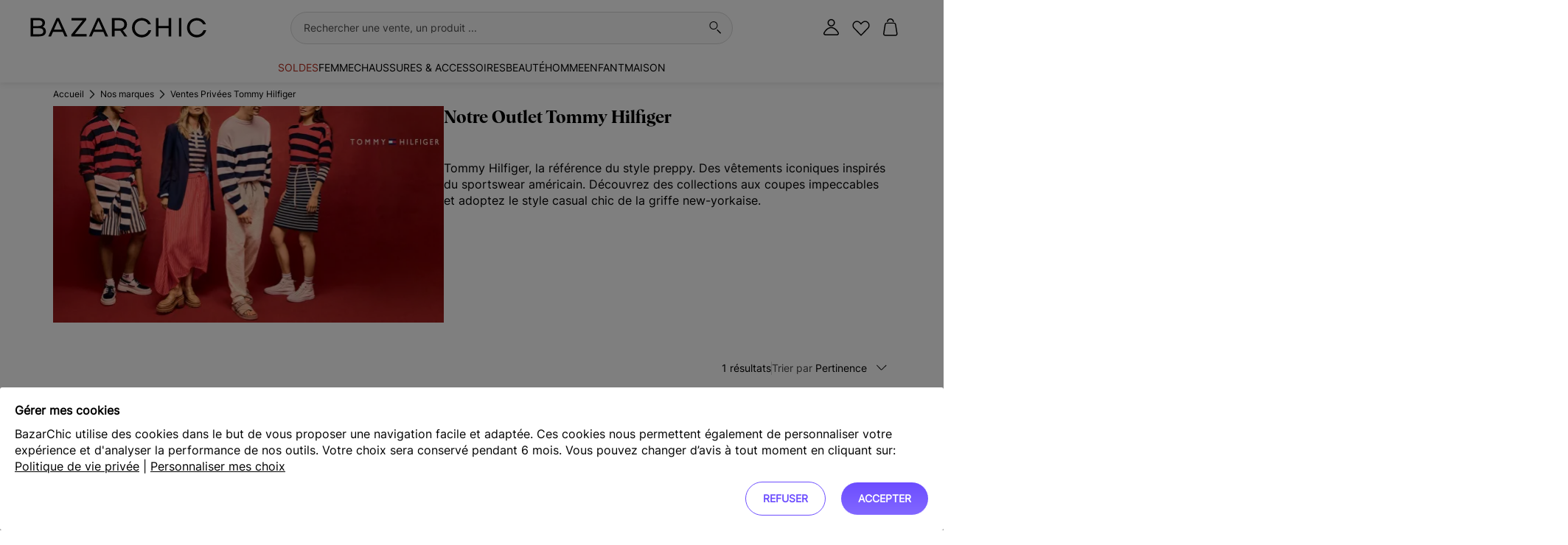

--- FILE ---
content_type: text/html; charset=utf-8
request_url: https://fr.bazarchic.com/marques/tommy-hilfiger-1026/
body_size: 40904
content:
<!DOCTYPE html><html lang="fr"><head><meta charSet="utf-8"/><link rel="preconnect" href="https://cdn.bazarchic.com/"/><link rel="icon" type="image/png" sizes="16x16" href="/favicon.ico"/><link rel="preconnect" href="https://cdn.bazarchic.com/"/><link rel="icon" type="image/png" sizes="16x16" href="/favicon.ico"/><script type="text/javascript">
                window.dataLayer = window.dataLayer || [];
                function gtag() {
                    dataLayer.push(arguments);
                };
                if ('undefined' !== '1' && 'undefined' !== '1') {
                  gtag("consent", 'default', {
                    "ad_user_data": 'denied',
                    "ad_personalization": 'denied',
                    "ad_storage": 'denied',
                    "analytics_storage": 'denied',
                    'wait_for_update': '500'
                  })
                }
                if ('undefined' === '1' || 'undefined' === '1' || 'default' === 'update') {
                  gtag("consent", 'update', {
                    "ad_user_data": 'denied',
                    "ad_personalization": 'denied',
                    "ad_storage": 'denied',
                    "analytics_storage": 'denied',
                    
                  })
                }
              </script><script id="tag-manager">
              (function(w,d,s,l,i){w[l]=w[l]||[];w[l].push({'gtm.start':
                new Date().getTime(),event:'gtm.js'});var f=d.getElementsByTagName(s)[0],
                j=d.createElement(s),dl=l!='dataLayer'?'&l='+l:'';j.async=true;j.src=
                'https://www.googletagmanager.com/gtm.js?id='+i+dl;f.parentNode.insertBefore(j,f);
                })(window,document,'script','dataLayer','GTM-KHM4FXW');
            </script><meta name="viewport" content="width=device-width, initial-scale=1.0, maximum-scale=1.0, user-scalable=0"/><link rel="canonical" href="https://fr.bazarchic.com/marques/tommy-hilfiger-1026/"/><link rel="alternate" hrefLang="fr" href="https://fr.bazarchic.com/marques/tommy-hilfiger-1026/"/><link rel="alternate" hrefLang="de" href="https://de.bazarchic.com/marques/tommy-hilfiger-1026/"/><link rel="alternate" hrefLang="nl" href="https://nl.bazarchic.com/marques/tommy-hilfiger-1026/"/><link rel="alternate" hrefLang="es" href="https://es.bazarchic.com/marques/tommy-hilfiger-1026/"/><link rel="alternate" hrefLang="it" href="https://it.bazarchic.com/marques/tommy-hilfiger-1026/"/><link rel="alternate" hrefLang="x-default" href="https://fr.bazarchic.com/marques/tommy-hilfiger-1026/"/><title>Tommy Hilfiger Outlet : Ventes Privées Tommy Hilfiger - BazarChic</title><meta name="description" content="Découvrez notre outlet de la marque Tommy Hilfiger et profitez des plus belles pièces avec des remises allant jusqu&#x27;à -70%."/><meta property="og:url" content="fr.bazarchic.com/marques/tommy-hilfiger-1026/"/><meta property="og:type" content="website"/><meta property="og:title" content="Tommy Hilfiger Outlet : Ventes Privées Tommy Hilfiger - BazarChic"/><meta property="og:description" content="Découvrez notre outlet de la marque Tommy Hilfiger et profitez des plus belles pièces avec des remises allant jusqu&#x27;à -70%."/><meta property="og:image" content="https://cdn.bazarchic.com/api/BrandVisualDesktop/1026.jpg"/><meta name="twitter:card" content="summary_large_image"/><meta name="twitter:site" content="@bazarchicfr"/><link rel="preload" as="image" href="https://cdn.bazarchic.com/api/BrandVisualPhone/1026.jpg?params={&quot;dimensions&quot;:{&quot;width&quot;:460,&quot;height&quot;:255,&quot;crop&quot;:true}}" media="(max-width: 767px)" imageSrcSet="https://cdn.bazarchic.com/api/BrandVisualPhone/1026.jpg?params={&quot;dimensions&quot;:{&quot;width&quot;:460,&quot;height&quot;:255,&quot;crop&quot;:true}}, https://cdn.bazarchic.com/api/BrandVisualPhone/1026.jpg?params={&quot;dimensions&quot;:{&quot;width&quot;:460,&quot;height&quot;:255,&quot;crop&quot;:true}} 2x"/><meta name="next-head-count" content="25"/><meta name="theme-color" content="#6c4dff"/><meta name="msapplication-navbutton-color" content="#6c4dff"/><meta name="apple-mobile-web-app-status-bar-style" content="#6c4dff"/><meta name="apple-itunes-app" content="app-id=575920978"/><link rel="preload" href="/_next/static/media/9a04d66ce98d94a7-s.p.woff2" as="font" type="font/woff2" crossorigin="anonymous" data-next-font="size-adjust"/><link rel="preload" href="/_next/static/media/5655938cdf3de8ea-s.p.woff2" as="font" type="font/woff2" crossorigin="anonymous" data-next-font="size-adjust"/><link rel="preload" href="/_next/static/media/d07a37b17f5378c0-s.p.woff2" as="font" type="font/woff2" crossorigin="anonymous" data-next-font="size-adjust"/><link rel="preload" href="/_next/static/media/d154d9c216889607-s.p.woff2" as="font" type="font/woff2" crossorigin="anonymous" data-next-font="size-adjust"/><link rel="preload" href="/_next/static/media/679897f2fbf9607d-s.p.woff2" as="font" type="font/woff2" crossorigin="anonymous" data-next-font="size-adjust"/><link rel="preload" href="/_next/static/media/b790c1287c4bde00-s.p.woff2" as="font" type="font/woff2" crossorigin="anonymous" data-next-font="size-adjust"/><link rel="preload" href="/_next/static/css/b10ec824706009c4.css" as="style"/><link rel="stylesheet" href="/_next/static/css/b10ec824706009c4.css" data-n-g=""/><noscript data-n-css=""></noscript><script defer="" nomodule="" src="/_next/static/chunks/polyfills-c67a75d1b6f99dc8.js"></script><script defer="" src="/_next/static/chunks/8732.6eefd2e203126594.js"></script><script defer="" src="/_next/static/chunks/9742-0bcac4feb6cce329.js"></script><script defer="" src="/_next/static/chunks/4375-797420e4b7fb42ce.js"></script><script defer="" src="/_next/static/chunks/7976-cc253214643c1485.js"></script><script defer="" src="/_next/static/chunks/821-5f4ab49cda388bfb.js"></script><script defer="" src="/_next/static/chunks/4466.24826ce1f7369dc7.js"></script><script defer="" src="/_next/static/chunks/7447.ab22cfd0a9f81163.js"></script><script defer="" src="/_next/static/chunks/2441-33597eccb4120f09.js"></script><script defer="" src="/_next/static/chunks/7673-17c135f4eb32d2b2.js"></script><script defer="" src="/_next/static/chunks/7814-f6fecf98a0d67575.js"></script><script defer="" src="/_next/static/chunks/4215-8777c55cc9e753b0.js"></script><script defer="" src="/_next/static/chunks/143-970e93c1a757675d.js"></script><script defer="" src="/_next/static/chunks/4242-bc3a94fec9e0d213.js"></script><script defer="" src="/_next/static/chunks/5675-f2e9bf110378255c.js"></script><script defer="" src="/_next/static/chunks/5425-dce5eab85b25a1fb.js"></script><script defer="" src="/_next/static/chunks/5684.0df439693845dea3.js"></script><script defer="" src="/_next/static/chunks/2742.2201968756f81d60.js"></script><script defer="" src="/_next/static/chunks/7841.d12506f91f40ce75.js"></script><script defer="" src="/_next/static/chunks/1840.880d1d9939b13c5e.js"></script><script defer="" src="/_next/static/chunks/9260.20b25e9e9299b53c.js"></script><script defer="" src="/_next/static/chunks/6605.1218bd5be670d52d.js"></script><script src="/_next/static/chunks/webpack-92ed8c1cdae0152b.js" defer=""></script><script src="/_next/static/chunks/framework-ca706bf673a13738.js" defer=""></script><script src="/_next/static/chunks/main-b3f444117d67825a.js" defer=""></script><script src="/_next/static/chunks/pages/_app-4286b4b58ecd86ba.js" defer=""></script><script src="/_next/static/chunks/pages/marques/%5B%5B...slug%5D%5D-c5c5595f0a2aa496.js" defer=""></script><script src="/_next/static/rEtYKwT53B-ZUirtGiycS/_buildManifest.js" defer=""></script><script src="/_next/static/rEtYKwT53B-ZUirtGiycS/_ssgManifest.js" defer=""></script><style data-styled="" data-styled-version="5.3.6">.itqAGo{font-family:var(--font-primary);font-weight:600;outline:none;position:relative;height:4.6rem;font-size:1.4rem;box-sizing:border-box;display:-webkit-inline-box;display:-webkit-inline-flex;display:-ms-inline-flexbox;display:inline-flex;-webkit-align-items:center;-webkit-box-align:center;-ms-flex-align:center;align-items:center;-webkit-transition:0.2s;transition:0.2s;-webkit-align-items:center;-webkit-box-align:center;-ms-flex-align:center;align-items:center;-webkit-box-pack:center;-webkit-justify-content:center;-ms-flex-pack:center;justify-content:center;text-transform:uppercase;line-height:0;min-width:4.6rem;white-space:nowrap;border-radius:2.3rem;border:1px solid;#6C4DFF;background-color:#6C4DFF;color:white;padding :0 2.3rem;width:100%;}/*!sc*/
.itqAGo:hover{background:linear-gradient(180deg,#6C4DFF,#8268FF 100%);border-color:#907AFC;color:white;cursor:pointer;}/*!sc*/
.itqAGo:hover svg path{fill:#fff;}/*!sc*/
@media screen and (max-width:480px){.itqAGo{font-size:1.4rem;}}/*!sc*/
.fkozaL{font-family:var(--font-primary);font-weight:600;outline:none;position:relative;height:4.6rem;font-size:1.4rem;box-sizing:border-box;display:-webkit-inline-box;display:-webkit-inline-flex;display:-ms-inline-flexbox;display:inline-flex;-webkit-align-items:center;-webkit-box-align:center;-ms-flex-align:center;align-items:center;-webkit-transition:0.2s;transition:0.2s;-webkit-align-items:center;-webkit-box-align:center;-ms-flex-align:center;align-items:center;-webkit-box-pack:center;-webkit-justify-content:center;-ms-flex-pack:center;justify-content:center;text-transform:uppercase;line-height:0;min-width:4.6rem;white-space:nowrap;border-radius:2.3rem;border:1px solid;#6C4DFF;background-color:#6C4DFF;background:linear-gradient(180deg,#6C4DFF,#8268FF 100%);color:white;}/*!sc*/
.fkozaL:hover{background:linear-gradient(180deg,#6C4DFF,#8268FF 100%);border-color:#907AFC;color:white;cursor:pointer;}/*!sc*/
.fkozaL:hover svg path{fill:#fff;}/*!sc*/
@media screen and (max-width:480px){.fkozaL{font-size:1.4rem;}}/*!sc*/
data-styled.g8[id="sc-957cb8be-0"]{content:"itqAGo,fkozaL,"}/*!sc*/
.ebECOE{font-size:2.7rem;width:4.4rem;height:4.4rem;display:-webkit-box;display:-webkit-flex;display:-ms-flexbox;display:flex;-webkit-align-items:center !important;-webkit-box-align:center !important;-ms-flex-align:center !important;align-items:center !important;-webkit-box-pack:center;-webkit-justify-content:center;-ms-flex-pack:center;justify-content:center;left:0;top:0;}/*!sc*/
data-styled.g9[id="sc-957cb8be-1"]{content:"ebECOE,"}/*!sc*/
.gwNbAO{max-width:1301px;margin:0 auto;padding:0rem 2rem;}/*!sc*/
@media screen and (min-width:768px){.gwNbAO{padding:0rem 3rem;}}/*!sc*/
@media screen and (min-width:1300px){.gwNbAO{padding:0;}}/*!sc*/
data-styled.g75[id="sc-2396dbb0-0"]{content:"gwNbAO,"}/*!sc*/
.juKLeT{max-width:1259px;margin:0 auto;padding:0rem 2rem;}/*!sc*/
@media screen and (min-width:768px){.juKLeT{padding:0rem 3rem;}}/*!sc*/
@media screen and (min-width:1300px){.juKLeT{padding:0;}}/*!sc*/
data-styled.g76[id="sc-2396dbb0-1"]{content:"juKLeT,"}/*!sc*/
.gfsYuq{max-width:1301px;margin:0 auto;padding:0rem 0rem;position:relative;}/*!sc*/
@media screen and (min-width:768px){.gfsYuq{padding:0rem 2.2rem;}}/*!sc*/
@media screen and (min-width:1024px){.gfsYuq{padding:0rem 7.2rem;}}/*!sc*/
@media screen and (min-width:1300px){.gfsYuq{padding:0;}}/*!sc*/
data-styled.g77[id="sc-2396dbb0-2"]{content:"gfsYuq,"}/*!sc*/
.kmEfZP{margin-bottom:3.2rem;position:relative;}/*!sc*/
data-styled.g82[id="sc-7598fc13-0"]{content:"kmEfZP,"}/*!sc*/
.fIYFFf{-webkit-animation-duration:1s;animation-duration:1s;-webkit-animation-fill-mode:forwards;animation-fill-mode:forwards;-webkit-animation-iteration-count:infinite;animation-iteration-count:infinite;-webkit-animation-name:placeHolderShimmer;animation-name:placeHolderShimmer;-webkit-animation-timing-function:linear;animation-timing-function:linear;background:#f6f7f8;background:linear-gradient(to right,#eeeeee 8%,#dddddd 18%,#eeeeee 33%);background-size:800px 104px;height:96px;position:relative;display:inline-block;width:20rem;height:2rem;margin-bottom:15px;margin-right:10px;}/*!sc*/
@-webkit-keyframes placeHolderShimmer{0%{background-position:-468px 0;}100%{background-position:468px 0;}}/*!sc*/
@keyframes placeHolderShimmer{0%{background-position:-468px 0;}100%{background-position:468px 0;}}/*!sc*/
@media screen and (max-width:48rem){.fIYFFf{margin-left:1rem;}}/*!sc*/
.jvptOR{-webkit-animation-duration:1s;animation-duration:1s;-webkit-animation-fill-mode:forwards;animation-fill-mode:forwards;-webkit-animation-iteration-count:infinite;animation-iteration-count:infinite;-webkit-animation-name:placeHolderShimmer;animation-name:placeHolderShimmer;-webkit-animation-timing-function:linear;animation-timing-function:linear;background:#f6f7f8;background:linear-gradient(to right,#eeeeee 8%,#dddddd 18%,#eeeeee 33%);background-size:800px 104px;height:96px;position:relative;display:inline-block;width:10rem;height:1.4rem;margin-bottom:15px;margin-right:10px;}/*!sc*/
@-webkit-keyframes placeHolderShimmer{0%{background-position:-468px 0;}100%{background-position:468px 0;}}/*!sc*/
@keyframes placeHolderShimmer{0%{background-position:-468px 0;}100%{background-position:468px 0;}}/*!sc*/
@media screen and (max-width:48rem){.jvptOR{margin-left:1rem;}}/*!sc*/
data-styled.g88[id="sc-6c1e5835-3"]{content:"fIYFFf,jvptOR,"}/*!sc*/
.jgeBJU{width:8.5rem;height:4.8rem;position:relative;}/*!sc*/
.jgeBJU:after{content:'';-webkit-animation-duration:1s;animation-duration:1s;-webkit-animation-fill-mode:forwards;animation-fill-mode:forwards;-webkit-animation-iteration-count:infinite;animation-iteration-count:infinite;-webkit-animation-name:placeHolderShimmer;animation-name:placeHolderShimmer;-webkit-animation-timing-function:linear;animation-timing-function:linear;background:#f6f7f8;background:linear-gradient(to right,#eeeeee 8%,#dddddd 18%,#eeeeee 33%);background-size:800px 104px;height:96px;position:relative;position :absolute;top:0;left:0;height:100%;width:100%;}/*!sc*/
@-webkit-keyframes placeHolderShimmer{0%{background-position:-468px 0;}100%{background-position:468px 0;}}/*!sc*/
@keyframes placeHolderShimmer{0%{background-position:-468px 0;}100%{background-position:468px 0;}}/*!sc*/
data-styled.g91[id="sc-6c1e5835-6"]{content:"jgeBJU,"}/*!sc*/
.ePGQdJ{font-size:1.4rem;display:-webkit-box;display:-webkit-flex;display:-ms-flexbox;display:flex;white-space:nowrap;-webkit-align-items:center;-webkit-box-align:center;-ms-flex-align:center;align-items:center;text-transform:uppercase;font-family:'Inter';padding-right:1.5rem;padding:0.5rem 0.8rem 0rem;cursor:pointer;margin:0 0.5rem;-webkit-flex-direction:column;-ms-flex-direction:column;flex-direction:column;font-weight:500;}/*!sc*/
.ePGQdJ:hover{color:#000;font-weight:600;}/*!sc*/
.ePGQdJ:after{content:'';display:-webkit-box;display:-webkit-flex;display:-ms-flexbox;display:flex;width:0;height:3px;-webkit-transition:0.3s;transition:0.3s;margin:0;margin-top:10px;}/*!sc*/
.ePGQdJ:hover::after{width:100%;margin-left:0;-webkit-transition:width 0.3s;transition:width 0.3s;background:#b52d1f;}/*!sc*/
.ePGQdJ.no-underline:after{content:none;}/*!sc*/
.ePGQdJ.active{color:#000;font-weight:600;}/*!sc*/
.ePGQdJ.active:after{content:'';display:-webkit-box;display:-webkit-flex;display:-ms-flexbox;display:flex;width:100%;height:3px;background:#b52d1f;-webkit-transition:0.3s;transition:0.3s;margin:0;margin-top:10px;}/*!sc*/
@media screen and (min-width:480px){.ePGQdJ{padding-right:0;font-weight:500;padding:0.5rem 0rem 0rem;cursor:pointer;margin:0 0rem;}}/*!sc*/
.crsClJ{font-size:1.4rem;display:-webkit-box;display:-webkit-flex;display:-ms-flexbox;display:flex;white-space:nowrap;-webkit-align-items:center;-webkit-box-align:center;-ms-flex-align:center;align-items:center;text-transform:uppercase;font-family:'Inter';padding-right:1.5rem;padding:0.5rem 0.8rem 0rem;cursor:pointer;margin:0 0.5rem;-webkit-flex-direction:column;-ms-flex-direction:column;flex-direction:column;font-weight:500;}/*!sc*/
.crsClJ:hover{color:#000;font-weight:600;}/*!sc*/
.crsClJ:after{content:'';display:-webkit-box;display:-webkit-flex;display:-ms-flexbox;display:flex;width:0;height:3px;-webkit-transition:0.3s;transition:0.3s;margin:0;margin-top:10px;}/*!sc*/
.crsClJ:hover::after{width:100%;margin-left:0;-webkit-transition:width 0.3s;transition:width 0.3s;background:#6C4DFF;}/*!sc*/
.crsClJ.no-underline:after{content:none;}/*!sc*/
.crsClJ.active{color:#000;font-weight:600;}/*!sc*/
.crsClJ.active:after{content:'';display:-webkit-box;display:-webkit-flex;display:-ms-flexbox;display:flex;width:100%;height:3px;background:#6C4DFF;-webkit-transition:0.3s;transition:0.3s;margin:0;margin-top:10px;}/*!sc*/
@media screen and (min-width:480px){.crsClJ{padding-right:0;font-weight:500;padding:0.5rem 0rem 0rem;cursor:pointer;margin:0 0rem;}}/*!sc*/
data-styled.g98[id="sc-4a395a63-0"]{content:"ePGQdJ,crsClJ,"}/*!sc*/
.cAILBT{display:-webkit-box;display:-webkit-flex;display:-ms-flexbox;display:flex;-webkit-align-items:center;-webkit-box-align:center;-ms-flex-align:center;align-items:center;}/*!sc*/
data-styled.g100[id="sc-98929131-0"]{content:"cAILBT,"}/*!sc*/
.hJUUlY{font-size:1.2rem;display:-webkit-box;display:-webkit-flex;display:-ms-flexbox;display:flex;-webkit-align-items:center;-webkit-box-align:center;-ms-flex-align:center;align-items:center;font-family:var(--font-primary);}/*!sc*/
.hJUUlY .home a{font-weight:400;}/*!sc*/
.hJUUlY a{color:#000;}/*!sc*/
.hJUUlY .separator{margin-left:0.5rem;margin-right:0.5rem;}/*!sc*/
.hJUUlY svg path{stroke-width:3 !important;}/*!sc*/
data-styled.g101[id="sc-98929131-1"]{content:"hJUUlY,"}/*!sc*/
.hUECsn{display:-webkit-box;display:-webkit-flex;display:-ms-flexbox;display:flex;width:50px;height:50px;padding:24px 8px;-webkit-box-pack:center;-webkit-justify-content:center;-ms-flex-pack:center;justify-content:center;-webkit-align-items:center;-webkit-box-align:center;-ms-flex-align:center;align-items:center;gap:4px;-webkit-flex-shrink:0;-ms-flex-negative:0;flex-shrink:0;border-radius:100px;background:var(--Text-very_dark_grey,#2f2f2f);position:fixed;bottom:78px;margin-bottom:-25px;right:10px;display:none;z-index:111;cursor:pointer;}/*!sc*/
@media screen and (min-width:768px){.hUECsn{bottom:50px;}}/*!sc*/
data-styled.g122[id="sc-4d3df831-0"]{content:"hUECsn,"}/*!sc*/
.ikcwsM{position:fixed;top:0 !important;left:0 !important;margin-left:0 !important;padding:0 !important;width:100% !important;z-index:1000000000 !important;-webkit-transform:translate(0);-ms-transform:translate(0);transform:translate(0);}/*!sc*/
.ikcwsM .close{position:absolute;top:1rem;right:0.5rem;}/*!sc*/
.ikcwsM .Toastify__toast{font-size:1.6rem;min-height:5rem !important;text-align:center;margin-bottom:0.5rem;color:white;display:-webkit-box;display:-webkit-flex;display:-ms-flexbox;display:flex;-webkit-align-items:center;-webkit-box-align:center;-ms-flex-align:center;align-items:center;-webkit-box-pack:center;-webkit-justify-content:center;-ms-flex-pack:center;justify-content:center;}/*!sc*/
.ikcwsM .Toastify__toast--error{background-color:#C64235 !important;}/*!sc*/
.ikcwsM .Toastify__toast--success{background-color:#66cc66 !important;}/*!sc*/
.ikcwsM .Toastify__progress-bar{background:rgba(0,0,0,0.3) !important;}/*!sc*/
data-styled.g203[id="sc-f1518f81-1"]{content:"ikcwsM,"}/*!sc*/
.cXLTiG{-webkit-flex:1;-ms-flex:1;flex:1;position:relative;padding-right:10px;height:100%;display:-webkit-box;display:-webkit-flex;display:-ms-flexbox;display:flex;background-color:transparent;background-color:#f9f9f9;background-color:#ffffff;border-radius:10px !important;background:transparent;border-radius:10px !important;width:100%;}/*!sc*/
.cXLTiG:last-child{-webkit-box-pack:end;-webkit-justify-content:flex-end;-ms-flex-pack:end;justify-content:flex-end;}/*!sc*/
.cXLTiG:hover{border-color:#222;}/*!sc*/
.cXLTiG .styledInput{display:-webkit-box;display:-webkit-flex;display:-ms-flexbox;display:flex;-webkit-box-pack:justify;-webkit-justify-content:space-between;-ms-flex-pack:justify;justify-content:space-between;background-color:#ffffff;background-color:#f9f9f9;border-radius:10px;width:100%;}/*!sc*/
.cXLTiG .input-container input{height:44px !important;background-color:#ffffff;background-color:#f9f9f9;border-radius:10px !important;border:none !important;padding:16px 0px 2px 16px;font-size:14px;line-height:1;outline:none;box-shadow:none;-webkit-transition:200ms cubic-bezier(0,0,0.2,1) 0ms;transition:200ms cubic-bezier(0,0,0.2,1) 0ms;border-radius:10px !important;width:100%;}/*!sc*/
.cXLTiG input:-webkit-autofill{-webkit-border-radius:10px 10px 10px 10px !important;-webkit-box-shadow:0 0 0 50px white inset;-webkit-text-fill-color:#333;border-radius:10px !important;}/*!sc*/
.cXLTiG input:-webkit-autofill:focus{-webkit-box-shadow:0 0 0 50px white inset;-webkit-text-fill-color:#333;border-radius:10px !important;}/*!sc*/
.cXLTiG .input-container input:focus{box-shadow:0 0 0 2px #ffffff;background-color:#f9f9f9;-webkit-box-shadow:0 0 0 50px #f9f9f9 inset;}/*!sc*/
.cXLTiG .input-container .filled{-webkit-transform:translate(0,15px) scale(0.8);-ms-transform:translate(0,15px) scale(0.8);transform:translate(0,15px) scale(0.8);}/*!sc*/
.cXLTiG .input-container label{position:absolute;font-weight:300;color:#4A4A4A;pointer-events:none;-webkit-transform:translate(0,15px) scale(1);-ms-transform:translate(0,15px) scale(1);transform:translate(0,15px) scale(1);-webkit-transform-origin:top left;-ms-transform-origin:top left;transform-origin:top left;-webkit-transition:200ms cubic-bezier(0,0,0.2,1) 0ms;transition:200ms cubic-bezier(0,0,0.2,1) 0ms;font-size:14px;line-height:1;left:16px;-webkit-letter-spacing:0.42px;-moz-letter-spacing:0.42px;-ms-letter-spacing:0.42px;letter-spacing:0.42px;}/*!sc*/
.cXLTiG .input-container label .filled{font-weight:300;}/*!sc*/
.cXLTiG .input-container{position:relative !important;display:-webkit-box !important;display:-webkit-flex !important;display:-ms-flexbox !important;display:flex !important;-webkit-flex-direction:row !important;-ms-flex-direction:row !important;flex-direction:row !important;border-radius:10px !important;-webkit-box-pack:justify;-webkit-justify-content:space-between;-ms-flex-pack:justify;justify-content:space-between;width:100%;}/*!sc*/
.cXLTiG .input-container:focus-within label{-webkit-transform:translate(0,5px) scale(0.8);-ms-transform:translate(0,5px) scale(0.8);transform:translate(0,5px) scale(0.8);color:#848484;}/*!sc*/
.cXLTiG input:-internal-autofill-selected{background-color:#ffffff !important;background-color:#f9f9f9;}/*!sc*/
.cXLTiG .input-container:focus-within{background-color:#ffffff;background-color:#f9f9f9;}/*!sc*/
.cXLTiG .input-container input:not(:placeholder-shown) ~ label{-webkit-transform:translate(0,5px) scale(0.8);-ms-transform:translate(0,5px) scale(0.8);transform:translate(0,5px) scale(0.8);color:#848484;}/*!sc*/
.cXLTiG .input-container input:-webkit-autofill ~ label{-webkit-transform:translate(0,5px) scale(0.8);-ms-transform:translate(0,5px) scale(0.8);transform:translate(0,5px) scale(0.8);color:#848484;}/*!sc*/
data-styled.g259[id="sc-9a3f9892-0"]{content:"cXLTiG,"}/*!sc*/
.fAExWQ{width:31rem;border-bottom:1px solid #DEDEDE;display:-webkit-box;display:-webkit-flex;display:-ms-flexbox;display:flex;-webkit-align-items:center;-webkit-box-align:center;-ms-flex-align:center;align-items:center;border-radius:1.1rem;border:1px solid #d8d8d8;background:#f9f9f9;padding:0 4px 0 0px;}/*!sc*/
.fAExWQ svg path{stroke:white !important;}/*!sc*/
.fAExWQ svg{width:0.6rem;height:1.2rem;}/*!sc*/
@media screen and (max-width:1024px){.fAExWQ{width:100%;}}/*!sc*/
data-styled.g260[id="sc-9a3f9892-1"]{content:"fAExWQ,"}/*!sc*/
.bATFPm{width:100%;height:100%;display:-webkit-box;display:-webkit-flex;display:-ms-flexbox;display:flex;-webkit-align-items:center;-webkit-box-align:center;-ms-flex-align:center;align-items:center;-webkit-box-pack:center;-webkit-justify-content:center;-ms-flex-pack:center;justify-content:center;cursor:pointer;}/*!sc*/
.bATFPm path{fill:rgba(0,0,0,0.25);}/*!sc*/
@-webkit-keyframes beat{0%{-webkit-transform:scale(1);-ms-transform:scale(1);transform:scale(1);fill:#6C4DFF;}25%{-webkit-transform:scale(1.05);-ms-transform:scale(1.05);transform:scale(1.05);fill:#6C4DFF;}40%{-webkit-transform:scale(1);-ms-transform:scale(1);transform:scale(1);fill:#6C4DFF;}60%{-webkit-transform:scale(1.05);-ms-transform:scale(1.05);transform:scale(1.05);fill:#6C4DFF;}100%{-webkit-transform:scale(1);-ms-transform:scale(1);transform:scale(1);fill:#6C4DFF;}}/*!sc*/
@keyframes beat{0%{-webkit-transform:scale(1);-ms-transform:scale(1);transform:scale(1);fill:#6C4DFF;}25%{-webkit-transform:scale(1.05);-ms-transform:scale(1.05);transform:scale(1.05);fill:#6C4DFF;}40%{-webkit-transform:scale(1);-ms-transform:scale(1);transform:scale(1);fill:#6C4DFF;}60%{-webkit-transform:scale(1.05);-ms-transform:scale(1.05);transform:scale(1.05);fill:#6C4DFF;}100%{-webkit-transform:scale(1);-ms-transform:scale(1);transform:scale(1);fill:#6C4DFF;}}/*!sc*/
data-styled.g363[id="sc-2d65d26d-0"]{content:"bATFPm,"}/*!sc*/
.kcgrJQ{position:absolute;left:1rem;height:calc(100% - 35px);top:35px;display:none;-webkit-align-items:center;-webkit-box-align:center;-ms-flex-align:center;align-items:center;cursor:pointer;z-index:1000;}/*!sc*/
.kcgrJQ svg path{stroke:white !important;}/*!sc*/
.kcgrJQ svg{margin-bottom:3.5rem;}/*!sc*/
@media screen and (min-width:768px) and (max-width:900px){.kcgrJQ{bottom:50px !important;}}/*!sc*/
@media screen and (max-width:767px){.kcgrJQ{display:none;}}/*!sc*/
data-styled.g364[id="sc-eb531fd9-0"]{content:"kcgrJQ,"}/*!sc*/
.eyjMp{position:absolute;right:1rem;height:calc(100% - 35px);top:35px;display:none;-webkit-align-items:center;-webkit-box-align:center;-ms-flex-align:center;align-items:center;z-index:1000;cursor:pointer;}/*!sc*/
.eyjMp svg{margin-bottom:3.5rem;}/*!sc*/
@media screen and (min-width:768px) and (max-width:900px){.eyjMp{bottom:50px !important;}}/*!sc*/
@media screen and (max-width:767px){.eyjMp{display:none !important;}}/*!sc*/
data-styled.g365[id="sc-eb531fd9-1"]{content:"eyjMp,"}/*!sc*/
.cowZAA{width:100%;overflow:hidden;}/*!sc*/
data-styled.g366[id="sc-eb531fd9-2"]{content:"cowZAA,"}/*!sc*/
.oqItg{display:-webkit-box;display:-webkit-flex;display:-ms-flexbox;display:flex;-webkit-transition:-webkit-transform 0.5s ease-in-out;-webkit-transition:transform 0.5s ease-in-out;transition:transform 0.5s ease-in-out;width:100%;}/*!sc*/
.oqItg img{width:100%;}/*!sc*/
data-styled.g367[id="sc-eb531fd9-3"]{content:"oqItg,"}/*!sc*/
.ldidaI{width:100%;height:auto;}/*!sc*/
data-styled.g368[id="sc-eb531fd9-4"]{content:"ldidaI,"}/*!sc*/
.hePHzI{position:absolute;width:100%;display:-webkit-box;display:-webkit-flex;display:-ms-flexbox;display:flex;-webkit-box-pack:center;-webkit-justify-content:center;-ms-flex-pack:center;justify-content:center;z-index:100;bottom:16px;-webkit-align-items:center;-webkit-box-align:center;-ms-flex-align:center;align-items:center;}/*!sc*/
@media screen and (max-width:48rem){}/*!sc*/
data-styled.g370[id="sc-eb531fd9-6"]{content:"hePHzI,"}/*!sc*/
.OAots{width:6px;height:6px;border-radius:50%;background-color:#6C4DFF;margin:0 5px;cursor:pointer;}/*!sc*/
.hEyibc{width:6px;height:6px;border-radius:50%;background-color:#D9D9D9;margin:0 5px;cursor:pointer;}/*!sc*/
data-styled.g371[id="sc-eb531fd9-7"]{content:"OAots,hEyibc,"}/*!sc*/
.kPLvkB{font-weight:500;display:-webkit-box;display:-webkit-flex;display:-ms-flexbox;display:flex;-webkit-align-items:center;-webkit-box-align:center;-ms-flex-align:center;align-items:center;padding:1rem 0;margin-bottom:1.5rem;}/*!sc*/
.kPLvkB > *{margin-right:0.8rem;}/*!sc*/
.kPLvkB .pointer{cursor:pointer;}/*!sc*/
data-styled.g377[id="sc-b2ef0ae2-0"]{content:"kPLvkB,"}/*!sc*/
.fFkUSG{font-size:1.7rem;font-weight:500;cursor:not-allowed;}/*!sc*/
data-styled.g378[id="sc-b2ef0ae2-1"]{content:"fFkUSG,"}/*!sc*/
.cWsXRL{display:-webkit-box;display:-webkit-flex;display:-ms-flexbox;display:flex;-webkit-align-items:center;-webkit-box-align:center;-ms-flex-align:center;align-items:center;outline:none;border:none;padding:0.5rem;cursor:pointer;background-color:#fff;cursor:not-allowed;color:#F2F2F3;}/*!sc*/
.cWsXRL img{-webkit-filter:invert(100%) sepia(0%) saturate(7500%) hue-rotate(175deg) brightness(121%) contrast(114%);filter:invert(100%) sepia(0%) saturate(7500%) hue-rotate(175deg) brightness(121%) contrast(114%);}/*!sc*/
data-styled.g379[id="sc-b2ef0ae2-2"]{content:"cWsXRL,"}/*!sc*/
.chaajB{font-size:1.5rem;font-weight:700;padding:1rem;color:#4A4A4A;border:1px solid #4A4A4A;}/*!sc*/
data-styled.g380[id="sc-b2ef0ae2-3"]{content:"chaajB,"}/*!sc*/
.dqHzrq{font-size:1.5rem;color:#969696;}/*!sc*/
data-styled.g381[id="sc-b2ef0ae2-4"]{content:"dqHzrq,"}/*!sc*/
.iYaAta{font-size:1.4rem;font-family:'Montserrat',sans-serif;padding:1rem 0 1rem 0;-webkit-font-smoothing:antialiased;-moz-osx-font-smoothing:grayscale;cursor:pointer;}/*!sc*/
@media screen and (min-width:480px){.iYaAta{padding:0rem;}}/*!sc*/
data-styled.g396[id="sc-963d8fda-0"]{content:"iYaAta,"}/*!sc*/
.olxth{font-family:var(--font-secondary);color:#000;font-weight:600;font-size:1.6rem;margin-top:1.6rem;margin-bottom:0.5rem;white-space:nowrap;}/*!sc*/
@media screen and (max-width:48rem){.olxth{font-size:1.4rem;}}/*!sc*/
data-styled.g397[id="sc-963d8fda-1"]{content:"olxth,"}/*!sc*/
.hOipuu{font-family:var(--font-primary);color:#4A4A4A;}/*!sc*/
.hOipuu .line-clamp{display:block;display:-webkit-box;-webkit-box-orient:vertical;font-size:1.6rem;position:relative;line-height:1.2;overflow:hidden;text-overflow:ellipsis;padding:0 !important;font-weight:500 !important;}/*!sc*/
.hOipuu .line-clamp:after{content:'...';text-align:right;bottom:0;right:0;width:25%;display:block;position:absolute;height:calc(1em * 1.2);}/*!sc*/
@supports (-webkit-line-clamp:1){.hOipuu .line-clamp:after{display:none !important;}}/*!sc*/
.hOipuu .line-clamp-2{-webkit-line-clamp:2;height:calc(1em * 1.2 * 2);}/*!sc*/
@media screen and (min-width:414px) and (max-width:480px){.hOipuu{width:100%;font-size:1.4rem;}}/*!sc*/
data-styled.g398[id="sc-963d8fda-2"]{content:"hOipuu,"}/*!sc*/
.dcbjGy{color:#000;font-family:var(--font-primary);font-size:2rem;font-style:normal;font-weight:700;line-height:18px;display:inline-block;}/*!sc*/
@media screen and (max-width:480px){.dcbjGy{font-size:1.4rem;}}/*!sc*/
data-styled.g399[id="sc-963d8fda-3"]{content:"dcbjGy,"}/*!sc*/
.dedfDT{color:#C8C8C8;font-family:var(--font-primary);font-size:2rem;font-style:normal;font-weight:500;line-height:normal;-webkit-text-decoration:line-through;text-decoration:line-through;color:#969696;}/*!sc*/
@media screen and (max-width:320px){.dedfDT{font-weight:700;font-size:1.4rem;}}/*!sc*/
@media screen and (max-width:480px){.dedfDT{font-size:1.4rem;}}/*!sc*/
data-styled.g400[id="sc-963d8fda-4"]{content:"dedfDT,"}/*!sc*/
.eVMbEk{margin-top:4.5rem;display:-webkit-box;display:-webkit-flex;display:-ms-flexbox;display:flex;gap:8px;-webkit-align-items:center;-webkit-box-align:center;-ms-flex-align:center;align-items:center;}/*!sc*/
@media screen and (max-width:320px){.eVMbEk{display:-webkit-box;display:-webkit-flex;display:-ms-flexbox;display:flex;-webkit-box-pack:justify;-webkit-justify-content:space-between;-ms-flex-pack:justify;justify-content:space-between;-webkit-align-items:baseline;-webkit-box-align:baseline;-ms-flex-align:baseline;align-items:baseline;margin-top:1.6rem;}}/*!sc*/
data-styled.g401[id="sc-963d8fda-5"]{content:"eVMbEk,"}/*!sc*/
.iLqqms{display:-webkit-box;display:-webkit-flex;display:-ms-flexbox;display:flex;padding:4px;-webkit-box-pack:center;-webkit-justify-content:center;-ms-flex-pack:center;justify-content:center;-webkit-align-items:center;-webkit-box-align:center;-ms-flex-align:center;align-items:center;gap:1rem;background:var( --Gradient-Light-violet, linear-gradient(90deg,#ede9ff 0.37%,#f8f5ff 99.98%) );color:#000;font-family:var(--font-primary);font-size:1.4rem;font-style:normal;font-weight:600;line-height:17px;}/*!sc*/
@media screen and (max-width:48rem){.iLqqms{font-size:1.2rem;}}/*!sc*/
data-styled.g403[id="sc-963d8fda-7"]{content:"iLqqms,"}/*!sc*/
.fkhWnw{position:relative;overflow:hidden;border:1px solid #DEDCDC;}/*!sc*/
data-styled.g404[id="sc-8aed21ea-0"]{content:"fkhWnw,"}/*!sc*/
.fZZhWX{position:absolute;z-index:100;top:1.688rem;right:1.685rem;}/*!sc*/
@media screen and (max-width:768px){.fZZhWX{top:0.79rem;right:0.88rem;}}/*!sc*/
data-styled.g408[id="sc-8aed21ea-4"]{content:"fZZhWX,"}/*!sc*/
.zvVZm{cursor:pointer;display:-webkit-box;display:-webkit-flex;display:-ms-flexbox;display:flex;-webkit-box-pack:justify;-webkit-justify-content:space-between;-ms-flex-pack:justify;justify-content:space-between;-webkit-align-items:center;-webkit-box-align:center;-ms-flex-align:center;align-items:center;height:4.6rem;font-weight:500;}/*!sc*/
data-styled.g415[id="sc-14bb7fa2-0"]{content:"zvVZm,"}/*!sc*/
.ijYqMQ{margin-right:0.8rem;color:#4a4a4a;font-family:var(--font-primary);font-size:1.4rem;font-style:normal;font-weight:400;line-height:normal;}/*!sc*/
data-styled.g416[id="sc-14bb7fa2-1"]{content:"ijYqMQ,"}/*!sc*/
.hLdzAK{position:relative;}/*!sc*/
data-styled.g417[id="sc-14bb7fa2-2"]{content:"hLdzAK,"}/*!sc*/
.gSKHiX{display:inline-block;font-size:1.6rem;font-weight:700;}/*!sc*/
data-styled.g458[id="sc-57fdaeeb-0"]{content:"gSKHiX,"}/*!sc*/
.dVEbRg{position:fixed;bottom:0;left:0;right:0;top:100%;z-index:2010;}/*!sc*/
@media screen and (min-width:480px){.dVEbRg{position:absolute;}}/*!sc*/
data-styled.g459[id="sc-57fdaeeb-1"]{content:"dVEbRg,"}/*!sc*/
.cjeDfu{display:-webkit-box;display:-webkit-flex;display:-ms-flexbox;display:flex;-webkit-box-pack:justify;-webkit-justify-content:space-between;-ms-flex-pack:justify;justify-content:space-between;-webkit-flex-wrap:wrap;-ms-flex-wrap:wrap;flex-wrap:wrap;padding:0 1.6rem;}/*!sc*/
.cjeDfu::after{content:'';-webkit-flex:1 0 50%;-ms-flex:1 0 50%;flex:1 0 50%;max-width:calc(50% - 1.5rem);}/*!sc*/
@media screen and (min-width:1024px){.cjeDfu::after{-webkit-flex:1 0 33.33%;-ms-flex:1 0 33.33%;flex:1 0 33.33%;padding:0 0rem;max-width:calc(33.33% - 1.5rem);}}/*!sc*/
data-styled.g461[id="sc-7684adda-0"]{content:"cjeDfu,"}/*!sc*/
.iJgAzx{position:relative;-webkit-flex:1 0 50%;-ms-flex:1 0 50%;flex:1 0 50%;max-width:calc((100% - 1.6rem) / 2);cursor:pointer;}/*!sc*/
@media screen and (min-width:768px){.iJgAzx{max-width:calc((100% - 6rem) / 2);}}/*!sc*/
@media screen and (min-width:1024px){.iJgAzx{-webkit-flex:1 0 33.33%;-ms-flex:1 0 33.33%;flex:1 0 33.33%;max-width:calc((100% - 4.8rem) / 3);}}/*!sc*/
data-styled.g462[id="sc-7684adda-1"]{content:"iJgAzx,"}/*!sc*/
.cTowcV .text{color:#000;font-family:var(--font-primary);font-size:1.6rem;font-style:normal;font-weight:400;line-height:140%;}/*!sc*/
.cTowcV .showMoreText{color:#6C4DFF;font-family:var(--font-primary);font-size:1.4rem;font-style:normal;font-weight:500;line-height:140%;-webkit-text-decoration-line:underline;text-decoration-line:underline;cursor:pointer;}/*!sc*/
@media screen and (max-width:48rem){.cTowcV .text{font-size:1.4rem;}.cTowcV .showMoreText{font-size:1.2rem;}}/*!sc*/
data-styled.g672[id="sc-2010cc82-0"]{content:"cTowcV,"}/*!sc*/
.WpSUz{display:-webkit-box;display:-webkit-flex;display:-ms-flexbox;display:flex;-webkit-flex-direction:row;-ms-flex-direction:row;flex-direction:row;grid-column:span 1;width:100%;padding:3.2rem 0rem 3.2rem 0rem;}/*!sc*/
@media screen and (max-width:48rem){.WpSUz{padding:0rem 0rem 0rem 0rem;background-color:#F7F7F7;}}/*!sc*/
@media screen and (min-width:1200px){.WpSUz{max-width:37rem;}}/*!sc*/
@media screen and (min-width:1920px){.WpSUz{width:100%;}}/*!sc*/
data-styled.g682[id="sc-d86d6b85-0"]{content:"WpSUz,"}/*!sc*/
.gNNqiy{gap:16px;display:-webkit-box;display:-webkit-flex;display:-ms-flexbox;display:flex;-webkit-flex-direction:column;-ms-flex-direction:column;flex-direction:column;width:26rem;}/*!sc*/
@media screen and (max-width:48rem){.gNNqiy{width:100%;padding:1.6rem 1.6rem;}}/*!sc*/
data-styled.g683[id="sc-d86d6b85-1"]{content:"gNNqiy,"}/*!sc*/
.cvLezp{color:#000;line-height:normal;-webkit-letter-spacing:0.2px;-moz-letter-spacing:0.2px;-ms-letter-spacing:0.2px;letter-spacing:0.2px;font-family:'Inter' !important;font-size:1.4rem;font-weight:600;text-transform:uppercase;}/*!sc*/
@media screen and (max-width:48rem){.cvLezp{font-size:1.4rem;}}/*!sc*/
data-styled.g684[id="sc-d86d6b85-2"]{content:"cvLezp,"}/*!sc*/
.jdqYxw{display:-webkit-box;display:-webkit-flex;display:-ms-flexbox;display:flex;-webkit-flex-direction:column;-ms-flex-direction:column;flex-direction:column;gap:8px;}/*!sc*/
data-styled.g685[id="sc-d86d6b85-3"]{content:"jdqYxw,"}/*!sc*/
.RlFyT{display:-webkit-box;display:-webkit-flex;display:-ms-flexbox;display:flex;-webkit-flex-direction:column;-ms-flex-direction:column;flex-direction:column;grid-column:span 1;background-color:#FFFFFF;overflow:hidden;width:100%;height:100%;-webkit-box-pack:justify;-webkit-justify-content:space-between;-ms-flex-pack:justify;justify-content:space-between;}/*!sc*/
data-styled.g689[id="sc-dc246ad1-0"]{content:"RlFyT,"}/*!sc*/
.kaePaX{display:-webkit-box;display:-webkit-flex;display:-ms-flexbox;display:flex;-webkit-flex-direction:row;-ms-flex-direction:row;flex-direction:row;grid-column:span 1;gap:16px;width:100%;height:100%;padding:3.2rem 0 3.2rem 2.4rem;}/*!sc*/
data-styled.g692[id="sc-dc246ad1-3"]{content:"kaePaX,"}/*!sc*/
.cEZUKx{display:-webkit-box;display:-webkit-flex;display:-ms-flexbox;display:flex;-webkit-flex-direction:row;-ms-flex-direction:row;flex-direction:row;-webkit-align-items:center;-webkit-box-align:center;-ms-flex-align:center;align-items:center;gap:8px;}/*!sc*/
data-styled.g697[id="sc-dc246ad1-8"]{content:"cEZUKx,"}/*!sc*/
.kpAJrW{border-top:1px solid #d9d9d9;position:absolute;top:3.7rem;background-color:#F7F7F7;max-height:52.5rem;width:100vw;overflow-x:hidden;opacity:1;z-index:30001 !important;}/*!sc*/
data-styled.g699[id="sc-50c4800b-0"]{content:"kpAJrW,"}/*!sc*/
.eVgQek{display:-webkit-box;display:-webkit-flex;display:-ms-flexbox;display:flex;margin:0 auto;}/*!sc*/
data-styled.g700[id="sc-50c4800b-1"]{content:"eVgQek,"}/*!sc*/
.fPQJnR{display:-webkit-box;display:-webkit-flex;display:-ms-flexbox;display:flex;gap:2.4rem;-webkit-flex-direction:row;-ms-flex-direction:row;flex-direction:row;}/*!sc*/
@media screen and (max-width:48rem){.fPQJnR{-webkit-flex-direction:column;-ms-flex-direction:column;flex-direction:column;}}/*!sc*/
data-styled.g754[id="sc-270cbe0c-0"]{content:"fPQJnR,"}/*!sc*/
.dMCsyx img{width:53rem;}/*!sc*/
@media screen and (max-width:48rem){.dMCsyx{width:100%;}.dMCsyx img{width:100%;}}/*!sc*/
data-styled.g755[id="sc-270cbe0c-1"]{content:"dMCsyx,"}/*!sc*/
.cAXJzA{width:100%;display:-webkit-box;display:-webkit-flex;display:-ms-flexbox;display:flex;-webkit-flex-direction:column;-ms-flex-direction:column;flex-direction:column;gap:4px;-webkit-box-pack:start;-webkit-justify-content:flex-start;-ms-flex-pack:start;justify-content:flex-start;}/*!sc*/
@media screen and (max-width:48rem){.cAXJzA{padding:0 2rem;-webkit-flex-direction:column;-ms-flex-direction:column;flex-direction:column;}}/*!sc*/
data-styled.g756[id="sc-270cbe0c-2"]{content:"cAXJzA,"}/*!sc*/
.ivzmYv{color:#000;font-family:var(--font-secondary);font-size:32px;font-style:normal;font-weight:600;line-height:normal;}/*!sc*/
@media screen and (min-width:768px){.ivzmYv{font-size:2.4rem;}}/*!sc*/
data-styled.g759[id="sc-270cbe0c-5"]{content:"ivzmYv,"}/*!sc*/
.hHYFd{z-index:1;background:#fff;width:100%;min-height:5.5rem;margin-top:3.2rem;display:-webkit-box;display:-webkit-flex;display:-ms-flexbox;display:flex;-webkit-flex-direction:row;-ms-flex-direction:row;flex-direction:row;-webkit-align-items:center;-webkit-box-align:center;-ms-flex-align:center;align-items:center;-webkit-box-pack:justify;-webkit-justify-content:space-between;-ms-flex-pack:justify;justify-content:space-between;}/*!sc*/
data-styled.g761[id="sc-c8105670-0"]{content:"hHYFd,"}/*!sc*/
.gYKlJW{height:56px;background:linear-gradient(180deg,rgba(255,255,255,0) 0%,#fff 100%);width:100%;position:absolute;bottom:30px;}/*!sc*/
data-styled.g762[id="sc-c8105670-1"]{content:"gYKlJW,"}/*!sc*/
.fmJKIh{display:-webkit-box;display:-webkit-flex;display:-ms-flexbox;display:flex;-webkit-box-pack:center;-webkit-justify-content:center;-ms-flex-pack:center;justify-content:center;}/*!sc*/
data-styled.g763[id="sc-c8105670-2"]{content:"fmJKIh,"}/*!sc*/
@media screen and (min-width:768px){.fUwUej{padding-top:2.1rem;}}/*!sc*/
@media screen and (min-width:480px){.fUwUej{display:-webkit-box;display:-webkit-flex;display:-ms-flexbox;display:flex;}}/*!sc*/
data-styled.g772[id="sc-c8105670-11"]{content:"fUwUej,"}/*!sc*/
.eZxCDs{width:100%;min-height:500px;padding-top:2.4rem;}/*!sc*/
@media screen and (min-width:480px){.eZxCDs{padding-top:0rem;}}/*!sc*/
data-styled.g773[id="sc-c8105670-12"]{content:"eZxCDs,"}/*!sc*/
.gPMYGK{-webkit-flex:1;-ms-flex:1;flex:1;max-width:100%;-webkit-box-pack:justify;-webkit-justify-content:space-between;-ms-flex-pack:justify;justify-content:space-between;width:100%;}/*!sc*/
.gPMYGK .zIndex{z-index:2011;background-color:#fff;padding-top:2.1rem;}/*!sc*/
.gPMYGK .zIndexPertinence{z-index:2000;background-color:#fff;}/*!sc*/
.gPMYGK .adBanner{background-color:transparent;height:1px;width:1px;}/*!sc*/
data-styled.g774[id="sc-c8105670-13"]{content:"gPMYGK,"}/*!sc*/
.bnTUWb{font-size:14px;font-style:normal;color:#2f2f2f;-webkit-font-smoothing:antialiased;}/*!sc*/
.bnTUWb .showMoreText{-webkit-text-decoration:underline;text-decoration:underline;cursor:pointer;margin:16px auto;text-align:center;display:block;color:#6C4DFF;font-family:var(--font-primary);font-size:1.4rem;font-style:normal;font-weight:500;}/*!sc*/
.bnTUWb #show{-webkit-scroll-margin-top:100px;-moz-scroll-margin-top:100px;-ms-scroll-margin-top:100px;scroll-margin-top:100px;}/*!sc*/
.bnTUWb #hide{display:none;}/*!sc*/
.bnTUWb #show:target #hide{display:inherit;}/*!sc*/
.bnTUWb #open{display:inline-block;}/*!sc*/
.bnTUWb #content{display:none;}/*!sc*/
.bnTUWb #content a{-webkit-text-decoration:underline;text-decoration:underline;}/*!sc*/
.bnTUWb #show:target #content{display:inline-block;}/*!sc*/
.bnTUWb #show:target a{display:none;}/*!sc*/
.bnTUWb #show:target #blur{display:none;}/*!sc*/
.bnTUWb #show:target #open{display:none;}/*!sc*/
.bnTUWb .formatting{line-height:1.5;}/*!sc*/
.bnTUWb h2{font-weight:700;font-size:2.1rem;}/*!sc*/
@media screen and (max-width:48rem){.bnTUWb{padding:0 1.6rem;}}/*!sc*/
data-styled.g776[id="sc-c8105670-15"]{content:"bnTUWb,"}/*!sc*/
.cFTRCc{color:#000;font-family:var(--font-primary);font-size:1.4rem;font-style:normal;font-weight:400;line-height:normal;}/*!sc*/
@media screen and (max-width:768px){.cFTRCc{font-weight:600;font-size:1.6rem;}}/*!sc*/
data-styled.g778[id="sc-c8105670-17"]{content:"cFTRCc,"}/*!sc*/
.KyShD{border-radius:15px;background:var( --gradient-normal-violet, linear-gradient(180deg,#6c4dff 0%,#8268ff 100%) );display:-webkit-box;display:-webkit-flex;display:-ms-flexbox;display:flex;-webkit-flex-direction:row;-ms-flex-direction:row;flex-direction:row;-webkit-box-pack:space-around;-webkit-justify-content:space-around;-ms-flex-pack:space-around;justify-content:space-around;-webkit-align-items:center;-webkit-box-align:center;-ms-flex-align:center;align-items:center;padding:4rem 5.2rem;max-width:130.8rem;margin:0rem auto 4rem;}/*!sc*/
@media screen and (max-width:48rem){.KyShD{display:-webkit-box;display:-webkit-flex;display:-ms-flexbox;display:flex;width:calc(96.5% - 2rem);padding:21px 2px;-webkit-box-pack:center;-webkit-justify-content:center;-ms-flex-pack:center;justify-content:center;-webkit-align-items:flex-start;-webkit-box-align:flex-start;-ms-flex-align:flex-start;align-items:flex-start;-webkit-align-content:flex-start;-ms-flex-line-pack:start;align-content:flex-start;gap:21px 12px;-webkit-flex-wrap:wrap;-ms-flex-wrap:wrap;flex-wrap:wrap;}}/*!sc*/
@media screen and (min-width:49rem) and (max-width:768px){.KyShD{width:100%;-webkit-flex-wrap:wrap;-ms-flex-wrap:wrap;flex-wrap:wrap;}}/*!sc*/
@media screen and (min-width:768px) and (max-width:967px){.KyShD{width:calc(96.5% - 2rem);-webkit-flex-wrap:wrap;-ms-flex-wrap:wrap;flex-wrap:wrap;gap:4.8rem;padding:4rem 3.2rem;-webkit-align-items:center;-webkit-box-align:center;-ms-flex-align:center;align-items:center;}}/*!sc*/
@media screen and (min-width:968px) and (max-width:1024px){.KyShD{width:calc(96.5% - 2rem);-webkit-flex-wrap:wrap;-ms-flex-wrap:wrap;flex-wrap:wrap;padding:4rem 5rem;gap:6.2rem;-webkit-align-items:center;-webkit-box-align:center;-ms-flex-align:center;align-items:center;}}/*!sc*/
data-styled.g813[id="sc-152664bb-0"]{content:"KyShD,"}/*!sc*/
.eDZIZp{width:100%;display:-webkit-box;display:-webkit-flex;display:-ms-flexbox;display:flex;-webkit-box-pack:justify;-webkit-justify-content:space-between;-ms-flex-pack:justify;justify-content:space-between;-webkit-align-items:center;-webkit-box-align:center;-ms-flex-align:center;align-items:center;}/*!sc*/
@media screen and (max-width:48rem){.eDZIZp{display:-webkit-box;display:-webkit-flex;display:-ms-flexbox;display:flex;width:calc(96.5% - 2rem);-webkit-box-pack:start;-webkit-justify-content:flex-start;-ms-flex-pack:start;justify-content:flex-start;-webkit-align-items:flex-start;-webkit-box-align:flex-start;-ms-flex-align:flex-start;align-items:flex-start;-webkit-align-content:flex-start;-ms-flex-line-pack:start;align-content:flex-start;gap:8px 12px;-webkit-flex-wrap:wrap;-ms-flex-wrap:wrap;flex-wrap:wrap;}}/*!sc*/
@media screen and (min-width:49rem) and (max-width:768px){.eDZIZp{width:100%;-webkit-flex-wrap:wrap;-ms-flex-wrap:wrap;flex-wrap:wrap;}}/*!sc*/
@media screen and (min-width:768px) and (max-width:967px){.eDZIZp{-webkit-box-pack:justify;-webkit-justify-content:space-between;-ms-flex-pack:justify;justify-content:space-between;-webkit-align-items:center;-webkit-box-align:center;-ms-flex-align:center;align-items:center;}}/*!sc*/
data-styled.g814[id="sc-152664bb-1"]{content:"eDZIZp,"}/*!sc*/
.gVqycB{font-weight:500;color:#fff;font-size:1.2rem;font-family:'Inter';-webkit-letter-spacing:0.12px;-moz-letter-spacing:0.12px;-ms-letter-spacing:0.12px;letter-spacing:0.12px;}/*!sc*/
.gVqycB a{-webkit-text-decoration:underline;text-decoration:underline;font-family:'Inter';}/*!sc*/
@media screen and (max-width:48rem){.gVqycB{color:#fff;font-size:1.1rem;font-style:normal;line-height:16.4px;}}/*!sc*/
data-styled.g815[id="sc-152664bb-2"]{content:"gVqycB,"}/*!sc*/
.gyAUUv{margin-top:1rem;}/*!sc*/
@media screen and (max-width:48rem){.gyAUUv{width:100%;margin-top:1.3rem;}}/*!sc*/
@media screen and (min-width:968px) and (max-width:1024px){.gyAUUv{width:37.8rem;}}/*!sc*/
@media screen and (min-width:768px) and (max-width:967px){.gyAUUv{width:30rem;}}/*!sc*/
data-styled.g816[id="sc-152664bb-3"]{content:"gyAUUv,"}/*!sc*/
.eKYtMD{color:#fff;font-family:'Albra';font-size:3rem;font-weight:600;max-width:18.6rem;}/*!sc*/
@media screen and (max-width:48rem){.eKYtMD{font-size:2.4rem;}}/*!sc*/
data-styled.g817[id="sc-152664bb-4"]{content:"eKYtMD,"}/*!sc*/
.yOwUm{color:#fff;font-weight:500;font-family:'Inter';font-size:1.4rem;padding-bottom:0.8rem;line-height:21px;}/*!sc*/
data-styled.g818[id="sc-152664bb-5"]{content:"yOwUm,"}/*!sc*/
.dzaRzP{display:-webkit-box;display:-webkit-flex;display:-ms-flexbox;display:flex;-webkit-flex-direction:row;-ms-flex-direction:row;flex-direction:row;gap:4.2rem;}/*!sc*/
@media screen and (max-width:1024px){.dzaRzP{-webkit-flex-direction:column;-ms-flex-direction:column;flex-direction:column;gap:8px;}}/*!sc*/
data-styled.g819[id="sc-152664bb-6"]{content:"dzaRzP,"}/*!sc*/
.lwexz{max-width:44.6rem;}/*!sc*/
@media screen and (min-width:768px) and (max-width:967px){.lwexz{max-width:29.3rem;}}/*!sc*/
data-styled.g820[id="sc-152664bb-7"]{content:"lwexz,"}/*!sc*/
.faUjtB{display:-webkit-box;display:-webkit-flex;display:-ms-flexbox;display:flex;width:16rem;-webkit-flex-direction:column;-ms-flex-direction:column;flex-direction:column;-webkit-box-pack:center;-webkit-justify-content:center;-ms-flex-pack:center;justify-content:center;-webkit-align-items:center;-webkit-box-align:center;-ms-flex-align:center;align-items:center;-webkit-flex-shrink:0;-ms-flex-negative:0;flex-shrink:0;gap:1.6rem;cursor:pointer;}/*!sc*/
@media screen and (max-width:48rem){.faUjtB{display:-webkit-box;display:-webkit-flex;display:-ms-flexbox;display:flex;width:15.5rem;-webkit-flex-direction:column;-ms-flex-direction:column;flex-direction:column;-webkit-align-items:center;-webkit-box-align:center;-ms-flex-align:center;align-items:center;-webkit-flex-shrink:0;-ms-flex-negative:0;flex-shrink:0;}}/*!sc*/
@media screen and (min-width:49rem) and (max-width:768px){.faUjtB{-webkit-flex-wrap:wrap;-ms-flex-wrap:wrap;flex-wrap:wrap;}}/*!sc*/
@media screen and (min-width:769px) and (max-width:967px){.faUjtB{-webkit-flex-wrap:wrap;-ms-flex-wrap:wrap;flex-wrap:wrap;width:13rem;}}/*!sc*/
@media screen and (min-width:968px) and (max-width:1024px){.faUjtB{-webkit-flex-wrap:wrap;-ms-flex-wrap:wrap;flex-wrap:wrap;width:16.2rem;}}/*!sc*/
data-styled.g821[id="sc-ba36ba57-0"]{content:"faUjtB,"}/*!sc*/
.kIMUjk{color:#000;text-align:center;font-family:'Albra' !important;font-weight:600;font-size:1.6rem;line-height:normal;}/*!sc*/
data-styled.g823[id="sc-ba36ba57-2"]{content:"kIMUjk,"}/*!sc*/
.gifcsa{color:#2F2F2F;text-align:center;font-family:'Inter';font-size:1.4rem;line-height:1.8rem;}/*!sc*/
data-styled.g824[id="sc-ba36ba57-3"]{content:"gifcsa,"}/*!sc*/
.esibFm{display:-webkit-box;display:-webkit-flex;display:-ms-flexbox;display:flex;-webkit-align-items:flex-start;-webkit-box-align:flex-start;-ms-flex-align:flex-start;align-items:flex-start;gap:1.6rem;margin:auto auto;width:-webkit-fit-content;width:-moz-fit-content;width:fit-content;}/*!sc*/
data-styled.g828[id="sc-6f791dea-0"]{content:"esibFm,"}/*!sc*/
.jjrEhW{width:94rem;display:-webkit-box;display:-webkit-flex;display:-ms-flexbox;display:flex;-webkit-flex-direction:column;-ms-flex-direction:column;flex-direction:column;-webkit-align-items:center;-webkit-box-align:center;-ms-flex-align:center;align-items:center;gap:1.5rem;}/*!sc*/
@media screen and (max-width:48rem){.jjrEhW{-webkit-flex-wrap:wrap;-ms-flex-wrap:wrap;flex-wrap:wrap;width:calc(96.5% - 2rem);}}/*!sc*/
@media screen and (min-width:769px) and (max-width:1024px){.jjrEhW{width:calc(96.5% - 2rem);}}/*!sc*/
data-styled.g829[id="sc-d82d6e6b-0"]{content:"jjrEhW,"}/*!sc*/
.inBMlS{color:#4A4A4A;text-align:center;font-size:1.4rem;font-style:normal;font-family:'Inter';line-height:22px;}/*!sc*/
data-styled.g830[id="sc-d82d6e6b-1"]{content:"inBMlS,"}/*!sc*/
.rIXEE svg{width:16rem;height:1.7rem;-webkit-flex-shrink:0;-ms-flex-negative:0;flex-shrink:0;}/*!sc*/
data-styled.g831[id="sc-d82d6e6b-2"]{content:"rIXEE,"}/*!sc*/
.NMyjt{position:relative;max-width:30.7rem;margin-right:2.4rem;}/*!sc*/
@media screen and (max-width:48rem){.NMyjt{margin-bottom:4rem;}}/*!sc*/
data-styled.g832[id="sc-14f6f973-0"]{content:"NMyjt,"}/*!sc*/
.ObhPi{display:-webkit-box;display:-webkit-flex;display:-ms-flexbox;display:flex;-webkit-align-items:center;-webkit-box-align:center;-ms-flex-align:center;align-items:center;padding-top:15px;}/*!sc*/
.ObhPi svg{width:24px;height:24px;}/*!sc*/
.ObhPi a{display:-webkit-box;display:-webkit-flex;display:-ms-flexbox;display:flex;}/*!sc*/
data-styled.g833[id="sc-14f6f973-1"]{content:"ObhPi,"}/*!sc*/
.jfXPRk{color:#2F2F2F;font-weight:600;font-family:'Inter';font-size:1.4rem;font-style:normal;line-height:22px;margin-left:1rem;font-family:'Inter';}/*!sc*/
data-styled.g834[id="sc-14f6f973-2"]{content:"jfXPRk,"}/*!sc*/
.gGleOv{color:#000;font-family:'Albra';font-weight:600;font-size:2.4rem;font-style:normal;line-height:24px;}/*!sc*/
data-styled.g835[id="sc-14f6f973-3"]{content:"gGleOv,"}/*!sc*/
.bewAzm{position:absolute;top:-4.7rem;}/*!sc*/
.bewAzm svg{width:3.9rem;height:3.8rem;}/*!sc*/
data-styled.g837[id="sc-14f6f973-5"]{content:"bewAzm,"}/*!sc*/
.jEOpjT{display:-webkit-box;display:-webkit-flex;display:-ms-flexbox;display:flex;max-width:22rem;-webkit-flex-direction:column;-ms-flex-direction:column;flex-direction:column;-webkit-align-items:flex-start;-webkit-box-align:flex-start;-ms-flex-align:flex-start;align-items:flex-start;gap:12px;margin-right:2.4rem;padding-bottom:2rem;}/*!sc*/
@media screen and (max-width:48rem){.jEOpjT{width:calc(96.5% - 2rem);gap:0;padding-bottom:0;}}/*!sc*/
data-styled.g838[id="sc-9015146f-0"]{content:"jEOpjT,"}/*!sc*/
.bWAczR{color:#000;font-family:'Albra';font-weight:600;font-size:19px;line-height:normal;}/*!sc*/
@media screen and (max-width:48rem){.bWAczR{font-size:1.6rem;}}/*!sc*/
data-styled.g839[id="sc-9015146f-1"]{content:"bWAczR,"}/*!sc*/
.gOwjGM{display:-webkit-box;display:-webkit-flex;display:-ms-flexbox;display:flex;-webkit-flex-direction:column;-ms-flex-direction:column;flex-direction:column;}/*!sc*/
.gOwjGM a{color:#000;font-size:1.4rem;font-style:normal;line-height:18px;}/*!sc*/
.gOwjGM a:hover{color:#6C4DFF;}/*!sc*/
@media screen and (max-width:48rem){.gOwjGM a{font-size:1.2rem;}}/*!sc*/
data-styled.g840[id="sc-9015146f-2"]{content:"gOwjGM,"}/*!sc*/
.gshFhv{padding-top:1.1rem;cursor:pointer;font-family:'Inter';}/*!sc*/
data-styled.g841[id="sc-9015146f-3"]{content:"gshFhv,"}/*!sc*/
.bPKNSx{display:-webkit-box;display:-webkit-flex;display:-ms-flexbox;display:flex;-webkit-flex-direction:column;-ms-flex-direction:column;flex-direction:column;-webkit-align-items:center;-webkit-box-align:center;-ms-flex-align:center;align-items:center;text-align:center;gap:0.4rem;}/*!sc*/
data-styled.g842[id="sc-99b94151-0"]{content:"bPKNSx,"}/*!sc*/
.jAsail{color:#000;font-family:'Albra';font-weight:600;font-size:1.6rem;font-style:normal;line-height:normal;}/*!sc*/
data-styled.g843[id="sc-99b94151-1"]{content:"jAsail,"}/*!sc*/
.eoMFDm{font-family:'Inter';}/*!sc*/
data-styled.g844[id="sc-99b94151-2"]{content:"eoMFDm,"}/*!sc*/
.bHxjga{display:block;}/*!sc*/
data-styled.g845[id="sc-f54439f0-0"]{content:"bHxjga,"}/*!sc*/
.bQrdHl{display:-webkit-box;display:-webkit-flex;display:-ms-flexbox;display:flex;-webkit-flex-direction:row;-ms-flex-direction:row;flex-direction:row;width:130.8rem;margin:1.3rem auto;-webkit-box-pack:justify;-webkit-justify-content:space-between;-ms-flex-pack:justify;justify-content:space-between;}/*!sc*/
@media screen and (max-width:48rem){.bQrdHl{width:calc(96.5% - 2rem);-webkit-align-items:center;-webkit-box-align:center;-ms-flex-align:center;align-items:center;}}/*!sc*/
@media screen and (min-width:769px) and (max-width:1024px){.bQrdHl{width:calc(96.5% - 2rem);}}/*!sc*/
data-styled.g846[id="sc-55b5f587-0"]{content:"bQrdHl,"}/*!sc*/
.ddLErN img{width:39px;height:38px;-webkit-flex-shrink:0;-ms-flex-negative:0;flex-shrink:0;}/*!sc*/
@media screen and (max-width:48rem){}/*!sc*/
data-styled.g847[id="sc-55b5f587-1"]{content:"ddLErN,"}/*!sc*/
.jMpxl{padding:1.6rem 0 2.5rem 0;font-weight:600;color:#4A4A4A;font-size:1.2rem;font-style:normal;line-height:22px;text-transform:uppercase;display:-webkit-box;display:-webkit-flex;display:-ms-flexbox;display:flex;-webkit-flex-wrap:wrap;-ms-flex-wrap:wrap;flex-wrap:wrap;}/*!sc*/
.jMpxl a{font-family:'Inter';}/*!sc*/
.jMpxl a:hover{color:#6C4DFF;font-family:'Inter';}/*!sc*/
.jMpxl span{margin:0 0.5rem;font-family:'Inter';}/*!sc*/
@media screen and (max-width:48rem){.jMpxl{display:-webkit-box;display:-webkit-flex;display:-ms-flexbox;display:flex;-webkit-flex-direction:row;-ms-flex-direction:row;flex-direction:row;font-size:1rem;-webkit-flex-wrap:wrap;-ms-flex-wrap:wrap;flex-wrap:wrap;padding:0;}}/*!sc*/
data-styled.g848[id="sc-55b5f587-2"]{content:"jMpxl,"}/*!sc*/
.eQmwne{display:-webkit-box;display:-webkit-flex;display:-ms-flexbox;display:flex;gap:1.6rem;z-index:100;}/*!sc*/
data-styled.g900[id="sc-775c806e-1"]{content:"eQmwne,"}/*!sc*/
.cqgHnN{margin-top:0rem;padding:4.6rem 2.6rem 3rem;background:linear-gradient( 180deg, rgba(108,77,255,0.23) 0%, rgba(220,213,255,0.23) 60% );}/*!sc*/
.cqgHnN .letterIcone svg path{stroke:#6C4DFF !important;}/*!sc*/
.cqgHnN .letterIcone svg{font-size:3rem;}/*!sc*/
data-styled.g902[id="sc-2fa32f70-0"]{content:"cqgHnN,"}/*!sc*/
.gwUNVj{font-size:2.4rem;line-height:2rem;color:#6C4DFF;font-weight:600;}/*!sc*/
data-styled.g903[id="sc-2fa32f70-1"]{content:"gwUNVj,"}/*!sc*/
.rFAWh{font-size:1.7rem;line-height:2.4rem;color:#343434;font-weight:600;padding:0.7rem 0;}/*!sc*/
data-styled.g904[id="sc-2fa32f70-2"]{content:"rFAWh,"}/*!sc*/
.eVPuGU{font-size:1.4rem;line-height:2rem;color:#4d4d4d;font-weight:500;line-height:21px;}/*!sc*/
data-styled.g905[id="sc-2fa32f70-3"]{content:"eVPuGU,"}/*!sc*/
.ePNUNM{display:-webkit-box;display:-webkit-flex;display:-ms-flexbox;display:flex;-webkit-flex-direction:row;-ms-flex-direction:row;flex-direction:row;-webkit-box-pack:justify;-webkit-justify-content:space-between;-ms-flex-pack:justify;justify-content:space-between;-webkit-align-items:center;-webkit-box-align:center;-ms-flex-align:center;align-items:center;cursor:pointer;margin:8.4rem 0 0;padding:0.7rem 0.8rem 0.7rem 1.6rem;background:linear-gradient(white,white) padding-box, linear-gradient( 180deg, rgba(108,77,255,0.3) 0%, rgba(130,104,255,0.3) 100% ) border-box;border-radius:50em;border:1px solid transparent;}/*!sc*/
.ePNUNM:hover{border:1px solid #907AFC;}/*!sc*/
data-styled.g906[id="sc-2fa32f70-4"]{content:"ePNUNM,"}/*!sc*/
.iPpTIh{text-transform:uppercase;font-weight:600;font-size:1.2rem;color:#000000;}/*!sc*/
data-styled.g907[id="sc-2fa32f70-5"]{content:"iPpTIh,"}/*!sc*/
.lbXRqm{background-color:#6C4DFF;width:2.8rem;height:2.8rem;border-radius:100%;display:-webkit-box;display:-webkit-flex;display:-ms-flexbox;display:flex;-webkit-box-pack:center;-webkit-justify-content:center;-ms-flex-pack:center;justify-content:center;-webkit-align-items:center;-webkit-box-align:center;-ms-flex-align:center;align-items:center;}/*!sc*/
.lbXRqm svg path{stroke:white !important;}/*!sc*/
data-styled.g908[id="sc-2fa32f70-6"]{content:"lbXRqm,"}/*!sc*/
.gDBIvx{width:30.9rem;min-width:30.9rem;margin-right:3rem;padding-bottom:3rem;position:relative;}/*!sc*/
.gDBIvx .contentlogo{height:11rem;display:-webkit-box;display:-webkit-flex;display:-ms-flexbox;display:flex;background:#fff;}/*!sc*/
.gDBIvx .bannerOney{margin-top:2rem;width:30.9rem;}/*!sc*/
data-styled.g909[id="sc-88c2dc08-0"]{content:"gDBIvx,"}/*!sc*/
.iwqRLy{border:1px solid var(--border-default,#dedcdc);max-width:130.8rem;display:-webkit-box;display:-webkit-flex;display:-ms-flexbox;display:flex;-webkit-flex-direction:column;-ms-flex-direction:column;flex-direction:column;margin:0rem auto 4rem;border-radius:1.5rem;gap:4rem;padding:4rem 8rem;}/*!sc*/
@media screen and (max-width:48rem){.iwqRLy{display:-webkit-box;display:-webkit-flex;display:-ms-flexbox;display:flex;width:calc(96.5% - 2rem);padding:21px 2px;-webkit-box-pack:center;-webkit-justify-content:center;-ms-flex-pack:center;justify-content:center;-webkit-align-items:flex-start;-webkit-box-align:flex-start;-ms-flex-align:flex-start;align-items:flex-start;-webkit-align-content:flex-start;-ms-flex-line-pack:start;align-content:flex-start;gap:21px 12px;-webkit-flex-wrap:wrap;-ms-flex-wrap:wrap;flex-wrap:wrap;}}/*!sc*/
@media screen and (min-width:49rem) and (max-width:768px){.iwqRLy{width:100%;-webkit-flex-wrap:wrap;-ms-flex-wrap:wrap;flex-wrap:wrap;}}/*!sc*/
@media screen and (min-width:769px) and (max-width:967px){.iwqRLy{width:calc(96.5% - 2rem);-webkit-flex-wrap:wrap;-ms-flex-wrap:wrap;flex-wrap:wrap;gap:5.8rem;padding:4rem 1rem;}}/*!sc*/
@media screen and (min-width:968px) and (max-width:1024px){.iwqRLy{width:calc(96.5% - 2rem);-webkit-flex-wrap:wrap;-ms-flex-wrap:wrap;flex-wrap:wrap;gap:8rem;padding:4rem 0rem;}}/*!sc*/
data-styled.g966[id="sc-f9992bc9-0"]{content:"iwqRLy,"}/*!sc*/
.gOOgHH{display:-webkit-box;display:-webkit-flex;display:-ms-flexbox;display:flex;width:100%;-webkit-flex-wrap:wrap;-ms-flex-wrap:wrap;flex-wrap:wrap;-webkit-align-items:flex-start;-webkit-box-align:flex-start;-ms-flex-align:flex-start;align-items:flex-start;-webkit-box-pack:justify;-webkit-justify-content:space-between;-ms-flex-pack:justify;justify-content:space-between;}/*!sc*/
@media screen and (max-width:48rem){.gOOgHH{-webkit-box-pack:space-around;-webkit-justify-content:space-around;-ms-flex-pack:space-around;justify-content:space-around;display:-webkit-box;display:-webkit-flex;display:-ms-flexbox;display:flex;row-gap:2rem;}}/*!sc*/
data-styled.g967[id="sc-f9992bc9-1"]{content:"gOOgHH,"}/*!sc*/
.kNOdvz{color:#000;font-family:'Albra';font-size:2.4rem;font-style:normal;font-weight:600;line-height:normal;text-align:center;}/*!sc*/
@media screen and (max-width:48rem){.kNOdvz{padding:0 1rem;}}/*!sc*/
data-styled.g968[id="sc-f9992bc9-2"]{content:"kNOdvz,"}/*!sc*/
.fXKVxf{display:-webkit-box;display:-webkit-flex;display:-ms-flexbox;display:flex;padding-bottom:2.4rem;-webkit-box-pack:start;-webkit-justify-content:flex-start;-ms-flex-pack:start;justify-content:flex-start;}/*!sc*/
@media screen and (max-width:48rem){.fXKVxf{-webkit-flex-direction:column;-ms-flex-direction:column;flex-direction:column;}}/*!sc*/
@media screen and (min-width:768px) and (max-width:1024px){.fXKVxf{-webkit-flex-direction:row;-ms-flex-direction:row;flex-direction:row;}}/*!sc*/
data-styled.g969[id="sc-568226bc-0"]{content:"fXKVxf,"}/*!sc*/
.iJqCcr{display:-webkit-box;display:-webkit-flex;display:-ms-flexbox;display:flex;-webkit-box-pack:space-around;-webkit-justify-content:space-around;-ms-flex-pack:space-around;justify-content:space-around;width:100%;padding-right:8rem;-webkit-flex-wrap:wrap;-ms-flex-wrap:wrap;flex-wrap:wrap;}/*!sc*/
@media screen and (max-width:48rem){.iJqCcr{-webkit-flex-direction:column;-ms-flex-direction:column;flex-direction:column;gap:24px;}}/*!sc*/
@media screen and (min-width:768px) and (max-width:1024px){.iJqCcr{display:grid;grid-template-columns:1fr 1fr;row-gap:5rem;-webkit-column-gap:2.4rem;column-gap:2.4rem;margin-bottom:5rem;}}/*!sc*/
data-styled.g970[id="sc-568226bc-1"]{content:"iJqCcr,"}/*!sc*/
.cSTYfM{position:relative;width:10rem;min-width:10rem;height:1.5rem;display:-webkit-inline-box;display:-webkit-inline-flex;display:-ms-inline-flexbox;display:inline-flex;}/*!sc*/
.cSTYfM:before,.cSTYfM:after{content:'';width:2rem;height:1.5rem;background-size:2rem 100%;position:absolute;}/*!sc*/
.cSTYfM:before{background-image:url(/_next/static/media/ico-star.1f31517c.svg);left:0;width:8.84rem;}/*!sc*/
.cSTYfM::after{background-image:url(/_next/static/media/ico-star-grey.bca7db95.svg);background-position-x:right;right:0;width:1.1600000000000001rem;}/*!sc*/
data-styled.g971[id="sc-1bd846c6-0"]{content:"cSTYfM,"}/*!sc*/
.hfQBDM{display:-webkit-box;display:-webkit-flex;display:-ms-flexbox;display:flex;-webkit-flex:none;-ms-flex:none;flex:none;-webkit-box-pack:center;-webkit-justify-content:center;-ms-flex-pack:center;justify-content:center;-webkit-align-items:center;-webkit-box-align:center;-ms-flex-align:center;align-items:center;}/*!sc*/
data-styled.g972[id="sc-1bd846c6-1"]{content:"hfQBDM,"}/*!sc*/
.czEVFK{padding-left:0.5rem;}/*!sc*/
@media screen and (min-width:768px) and (max-width:1024px){.czEVFK{text-align:start;}}/*!sc*/
data-styled.g973[id="sc-1bd846c6-2"]{content:"czEVFK,"}/*!sc*/
.isqdHm{color:#4A4A4A;font-weight:500;font-size:1.4rem;font-style:normal;line-height:normal;}/*!sc*/
data-styled.g974[id="sc-1bd846c6-3"]{content:"isqdHm,"}/*!sc*/
.eJMUkA{display:-webkit-box;display:-webkit-flex;display:-ms-flexbox;display:flex;-webkit-align-items:center;-webkit-box-align:center;-ms-flex-align:center;align-items:center;gap:0.9rem;padding-top:0.7rem;}/*!sc*/
data-styled.g975[id="sc-e1b7f5bb-0"]{content:"eJMUkA,"}/*!sc*/
.fILPfN{display:-webkit-box;display:-webkit-flex;display:-ms-flexbox;display:flex;-webkit-box-pack:center;-webkit-justify-content:center;-ms-flex-pack:center;justify-content:center;-webkit-align-items:center;-webkit-box-align:center;-ms-flex-align:center;align-items:center;gap:1.3rem;padding-top:1rem;}/*!sc*/
.fILPfN svg{width:2.5rem;height:2.5rem;}/*!sc*/
.fILPfN .fb svg path:hover{fill:#3b5998;}/*!sc*/
.fILPfN a.ig{background-image:url(/_next/static/media/igGray1.ab69ec64.svg);width:3rem;height:3rem;background-size:contain;background-repeat:no-repeat;box-sizing:border-box;}/*!sc*/
.fILPfN a.ig:hover{background-image:url(/_next/static/media/igColor.feeb5791.svg);width:3rem;height:3rem;background-size:contain;background-repeat:no-repeat;box-sizing:border-box;}/*!sc*/
.fILPfN .lk svg path:hover{fill:#007bb5;}/*!sc*/
data-styled.g976[id="sc-695f3aec-0"]{content:"fILPfN,"}/*!sc*/
.jfVsgh{display:-webkit-box;display:-webkit-flex;display:-ms-flexbox;display:flex;-webkit-box-pack:center;-webkit-justify-content:center;-ms-flex-pack:center;justify-content:center;-webkit-align-items:flex-start;-webkit-box-align:flex-start;-ms-flex-align:flex-start;align-items:flex-start;gap:16.5rem;}/*!sc*/
@media screen and (max-width:48rem){.jfVsgh{-webkit-flex-direction:column;-ms-flex-direction:column;flex-direction:column;-webkit-box-pack:center;-webkit-justify-content:center;-ms-flex-pack:center;justify-content:center;width:calc(96.5% - 2rem);-webkit-align-items:center;-webkit-box-align:center;-ms-flex-align:center;align-items:center;gap:2.9rem;}}/*!sc*/
@media screen and (min-width:968px) and (max-width:1024px){.jfVsgh{gap:8rem;width:calc(96.5% - 2rem);-webkit-flex-direction:row;-ms-flex-direction:row;flex-direction:row;}}/*!sc*/
@media screen and (min-width:768px) and (max-width:967px){.jfVsgh{gap:4rem;width:calc(96.5% - 2rem);-webkit-flex-direction:row;-ms-flex-direction:row;flex-direction:row;}}/*!sc*/
data-styled.g977[id="sc-1a3e87b8-0"]{content:"jfVsgh,"}/*!sc*/
.cEwMec{padding:3.1rem 0;}/*!sc*/
data-styled.g978[id="sc-aacbc2ed-0"]{content:"cEwMec,"}/*!sc*/
.jNNxrp{display:-webkit-box;display:-webkit-flex;display:-ms-flexbox;display:flex;-webkit-flex-direction:column;-ms-flex-direction:column;flex-direction:column;-webkit-align-items:center;-webkit-box-align:center;-ms-flex-align:center;align-items:center;gap:33px;margin:4rem 0;}/*!sc*/
data-styled.g979[id="sc-aacbc2ed-1"]{content:"jNNxrp,"}/*!sc*/
.gArWQW{background-color:#f5f5f5;padding:7.4rem 2.7rem 2.7rem;}/*!sc*/
data-styled.g980[id="sc-aacbc2ed-2"]{content:"gArWQW,"}/*!sc*/
.iUWbVa{display:-webkit-box;display:-webkit-flex;display:-ms-flexbox;display:flex;-webkit-box-pack:center;-webkit-justify-content:center;-ms-flex-pack:center;justify-content:center;margin-top:4rem;}/*!sc*/
data-styled.g981[id="sc-aacbc2ed-3"]{content:"iUWbVa,"}/*!sc*/
.jfAKcN{display:-webkit-box;display:-webkit-flex;display:-ms-flexbox;display:flex;-webkit-flex-direction:column;-ms-flex-direction:column;flex-direction:column;-webkit-align-items:center;-webkit-box-align:center;-ms-flex-align:center;align-items:center;position:relative;color:#000;cursor:pointer;}/*!sc*/
.jfAKcN .label{display:none;}/*!sc*/
@media screen and (max-width:480px){.jfAKcN{margin-left:0.3rem;}}/*!sc*/
@media screen and (min-width:768px){.jfAKcN .iconLabel{height:auto;}.jfAKcN .iconLabel .label{display:block;font-size:1.2rem;text-transform:uppercase;margin-top:0.8rem;font-weight:600;}}/*!sc*/
.cRhQsx{display:-webkit-box;display:-webkit-flex;display:-ms-flexbox;display:flex;-webkit-flex-direction:column;-ms-flex-direction:column;flex-direction:column;-webkit-align-items:center;-webkit-box-align:center;-ms-flex-align:center;align-items:center;position:relative;color:#000;cursor:default;}/*!sc*/
.cRhQsx .label{display:none;}/*!sc*/
@media screen and (max-width:480px){.cRhQsx{margin-left:0.3rem;}}/*!sc*/
@media screen and (min-width:768px){.cRhQsx .iconLabel{height:auto;}.cRhQsx .iconLabel .label{display:block;font-size:1.2rem;text-transform:uppercase;margin-top:0.8rem;font-weight:600;}}/*!sc*/
data-styled.g986[id="sc-f4352789-4"]{content:"jfAKcN,cRhQsx,"}/*!sc*/
.dgfPef{position:relative;display:-webkit-box;display:-webkit-flex;display:-ms-flexbox;display:flex;-webkit-box-pack:justify;-webkit-justify-content:space-between;-ms-flex-pack:justify;justify-content:space-between;height:7.5rem;-webkit-align-items:center;-webkit-box-align:center;-ms-flex-align:center;align-items:center;}/*!sc*/
data-styled.g988[id="sc-f4352789-6"]{content:"dgfPef,"}/*!sc*/
.gBEgMe{position:-webkit-sticky;position:sticky;top:0;left:0;width:100vw;background-color:#fff;z-index:10001;}/*!sc*/
.gBEgMe .addShadow{box-shadow:0px 1px 9px 0px rgba(0,0,0,0.1);}/*!sc*/
data-styled.g989[id="sc-f4352789-7"]{content:"gBEgMe,"}/*!sc*/
.hEfZeZ{display:inline-block;position:relative;}/*!sc*/
.hEfZeZhover{cursor:pointer;}/*!sc*/
data-styled.g1002[id="sc-f0c3ff95-0"]{content:"hEfZeZ,"}/*!sc*/
.biZKnZ{position:relative;font-size:3.2rem;}/*!sc*/
data-styled.g1003[id="sc-f0c3ff95-1"]{content:"biZKnZ,"}/*!sc*/
.cDJDfV{padding:0.5rem 2rem 0rem;-webkit-flex:1;-ms-flex:1;flex:1;gap:3.2rem;display:-webkit-box;display:-webkit-flex;display:-ms-flexbox;display:flex;-webkit-flex-direction:row;-ms-flex-direction:row;flex-direction:row;-webkit-box-pack:center;-webkit-justify-content:center;-ms-flex-pack:center;justify-content:center;font-family:var(--font-primary);-webkit-align-items:center;-webkit-box-align:center;-ms-flex-align:center;align-items:center;font-size:2rem;overflow:auto;overflow:-moz-scrollbars-none;-ms-overflow-style:none;}/*!sc*/
.cDJDfV::-webkit-scrollbar{width:0 !important;}/*!sc*/
data-styled.g1014[id="sc-c8f19518-0"]{content:"cDJDfV,"}/*!sc*/
.hhwbGv{position:absolute;opacity:0;visibility:hidden;}/*!sc*/
data-styled.g1016[id="sc-c8f19518-2"]{content:"hhwbGv,"}/*!sc*/
.dxgdSl{display:-webkit-box;display:-webkit-flex;display:-ms-flexbox;display:flex;-webkit-flex-direction:column;-ms-flex-direction:column;flex-direction:column;-webkit-align-items:center;-webkit-box-align:center;-ms-flex-align:center;align-items:center;cursor:pointer;}/*!sc*/
.dxgdSl a{display:-webkit-box;display:-webkit-flex;display:-ms-flexbox;display:flex;-webkit-flex-direction:column;-ms-flex-direction:column;flex-direction:column;-webkit-align-items:center;-webkit-box-align:center;-ms-flex-align:center;align-items:center;}/*!sc*/
.dxgdSl svg path{stroke:#000000;}/*!sc*/
data-styled.g1017[id="sc-cea5739c-0"]{content:"dxgdSl,"}/*!sc*/
.lfWQWN{width:'100%';}/*!sc*/
data-styled.g1018[id="sc-863f119c-0"]{content:"lfWQWN,"}/*!sc*/
.dUgzqp{width:100%;height:4.4rem;display:-webkit-box;display:-webkit-flex;display:-ms-flexbox;display:flex;-webkit-align-items:center;-webkit-box-align:center;-ms-flex-align:center;align-items:center;cursor:pointer;border-radius:3rem;border:1px solid #d8d8d8;background:#f9f9f9;padding:0 4px 0 15px;height:4.4rem;position:relative;box-sizing:border-box;}/*!sc*/
.dUgzqp svg{width:1.7rem;height:1.7rem;margin-right:1rem;}/*!sc*/
.dUgzqp input:-webkit-autofill{-webkit-border-radius:10px 10px 10px 10px !important;-webkit-box-shadow:0 0 0 50px white inset;-webkit-text-fill-color:#333;border-radius:10px !important;}/*!sc*/
.dUgzqp input:-webkit-autofill:focus{-webkit-border-radius:10px 10px 10px 10px !important;-webkit-box-shadow:0 0 0 50px white inset;-webkit-text-fill-color:#333;border-radius:10px !important;}/*!sc*/
data-styled.g1019[id="sc-863f119c-1"]{content:"dUgzqp,"}/*!sc*/
.fuaNSb{display:-webkit-box;display:-webkit-flex;display:-ms-flexbox;display:flex;height:100%;-webkit-align-items:center;-webkit-box-align:center;-ms-flex-align:center;align-items:center;-webkit-box-pack:justify;-webkit-justify-content:space-between;-ms-flex-pack:justify;justify-content:space-between;width:100%;position:relative;height:100%;}/*!sc*/
data-styled.g1020[id="sc-863f119c-2"]{content:"fuaNSb,"}/*!sc*/
.bMGncI{border:none;-webkit-transition:0.2s;transition:0.2s;background:#f9f9f9;outline:none;width:100%;}/*!sc*/
.bMGncI::-webkit-input-placeholder{width:100%;overflow:hidden;font-size:1.4rem;color:#4f4f4f;line-height:1;font-family:'Inter';}/*!sc*/
.bMGncI::-moz-placeholder{width:100%;overflow:hidden;font-size:1.4rem;color:#4f4f4f;line-height:1;font-family:'Inter';}/*!sc*/
.bMGncI:-ms-input-placeholder{width:100%;overflow:hidden;font-size:1.4rem;color:#4f4f4f;line-height:1;font-family:'Inter';}/*!sc*/
.bMGncI::placeholder{width:100%;overflow:hidden;font-size:1.4rem;color:#4f4f4f;line-height:1;font-family:'Inter';}/*!sc*/
@media screen and (max-width:48rem){.bMGncI{font-size:1.4rem;}}/*!sc*/
data-styled.g1021[id="sc-863f119c-3"]{content:"bMGncI,"}/*!sc*/
.kozyHZ{height:100%;display:-webkit-box;display:-webkit-flex;display:-ms-flexbox;display:flex;-webkit-align-items:center;-webkit-box-align:center;-ms-flex-align:center;align-items:center;-webkit-box-pack:end;-webkit-justify-content:flex-end;-ms-flex-pack:end;justify-content:flex-end;width:10%;}/*!sc*/
data-styled.g1022[id="sc-863f119c-4"]{content:"kozyHZ,"}/*!sc*/
.ipgvDM{display:inline-block;position:relative;height:100% !important;-webkit-align-items:center;-webkit-box-align:center;-ms-flex-align:center;align-items:center;-webkit-align-content:center;-ms-flex-line-pack:center;align-content:center;}/*!sc*/
.ipgvDMhover{cursor:pointer;}/*!sc*/
data-styled.g1024[id="sc-836ec752-0"]{content:"ipgvDM,"}/*!sc*/
.bnRvTI{position:relative;font-size:3.2rem;}/*!sc*/
data-styled.g1025[id="sc-836ec752-1"]{content:"bnRvTI,"}/*!sc*/
</style></head><body><div id="__next"><div class="Toastify"></div><header id="addShadowJs" class="sc-f4352789-7 gBEgMe"><div class="sc-2396dbb0-1 juKLeT"><div class="sc-f4352789-6 dgfPef"><a style="width:20%;display:flex;justify-content:space-around;align-items:flex-end" href="https://fr.bazarchic.com/"><img class="logoHeader" width="223" height="24" src="/_next/static/media/BzcLogo1.99a2f5e0.svg" alt="Vente Privée BazarChic" style="width:100%;height:100%"/></a><div style="width:50%;margin:0 6.8rem" data-tut="headerTuto_position" data-test="searchHeader"><div class="sc-863f119c-0 lfWQWN"><div class="sc-863f119c-1 dUgzqp"><div class="sc-863f119c-2 fuaNSb"><input placeholder="Rechercher une vente, un produit ..." class="sc-863f119c-3 bMGncI" value=""/><div style="font-size:2rem;cursor:pointer" class="sc-863f119c-4 kozyHZ"><span style="display:flex;align-items:center;justify-content:center;height:24px"><svg xmlns="http://www.w3.org/2000/svg" width="20" height="21" fill="none" viewBox="0 0 20 21"><path stroke="currentColor" stroke-width="1.3" d="M11.231 2.457A6.2 6.2 0 0 0 6.838.65a6.2 6.2 0 0 0-4.38 1.838A6.25 6.25 0 0 0 .65 6.898a6.25 6.25 0 0 0 1.824 4.405 6.2 6.2 0 0 0 4.385 1.822 6.23 6.23 0 0 0 4.394-1.846 6.28 6.28 0 0 0 1.817-4.426 6.25 6.25 0 0 0-1.839-4.396Zm0 0 .459-.461z"></path><path fill="currentColor" d="M19.032 20.276a.815.815 0 0 0-.003-1.15l-5.302-5.305a.815.815 0 0 0-1.153 1.153l5.302 5.304c.32.32.837.319 1.156-.002"></path></svg></span></div></div></div></div></div><div style="display:flex;justify-content:space-around;width:11%;align-items:center"><div><div class="sc-f0c3ff95-0 hEfZeZ"><div class="sc-f0c3ff95-1 biZKnZ"><div cursor="pointer" class="sc-f4352789-4 jfAKcN"><svg xmlns="http://www.w3.org/2000/svg" width="30" height="30" fill="none" viewBox="0 0 30 30"><path fill="currentColor" stroke="currentColor" stroke-width="0.2" d="M14.575 13.8c2.7 0 4.9-2.2 4.9-4.9s-2.2-4.9-4.9-4.9-4.9 2.2-4.9 4.9 2.2 4.9 4.9 4.9Zm0-1.3c-2 0-3.6-1.6-3.6-3.6s1.6-3.6 3.6-3.6 3.6 1.6 3.6 3.6-1.6 3.6-3.6 3.6Z"></path><path fill="currentColor" d="M24.675 22c-2-3.4-5.4-7.3-10.2-7.3s-8.1 4-10.1 7.4c-.5.8-.5 1.8 0 2.6.5.7 1.5 1.3 2.5 1.3h15.3c1.1 0 2-.5 2.5-1.4s.5-1.8 0-2.6m-1.2 1.8c-.2.4-.7.6-1.2.6h-15.4c-.5 0-1-.2-1.2-.6-.1-.2-.3-.6 0-1 1.4-2.5 4.5-6.6 8.8-6.6s7.4 4.1 8.9 6.6c.3.4.2.8.1 1"></path></svg></div></div></div></div><div style="height:100%;align-items:center;display:flex"><div class="sc-cea5739c-0 dxgdSl"><div style="align-items:center;display:flex;flex-direction:column"><svg xmlns="http://www.w3.org/2000/svg" width="30" height="30" fill="none" viewBox="0 0 30 31"><path stroke="currentColor" stroke-miterlimit="10" stroke-width="1.5" d="M9.232 6.25h.006a5.28 5.28 0 0 1 3.874 1.633l.002.002 1.347 1.373.533.544.536-.542 1.347-1.362.003-.003a5.413 5.413 0 0 1 7.762 0c2.144 2.195 2.144 5.73 0 7.926h-.001l-3.186 3.271a4223 4223 0 0 1-6.453 6.617l-9.638-9.898-.003-.002c-2.152-2.194-2.145-5.728.002-7.925a5.37 5.37 0 0 1 3.87-1.634Z"></path></svg></div></div></div><div style="height:100%;display:content"><div class="sc-836ec752-0 ipgvDM test"><div style="height:100%" class="sc-836ec752-1 bnRvTI"><div style="height:100%;align-items:center;display:flex"><div style="height:100%;display:contents" class="sc-f4352789-4 cRhQsx"><svg xmlns="http://www.w3.org/2000/svg" width="30" height="30" fill="none" viewBox="0 0 30 30"><path fill="currentColor" d="M21.8 26.7h-14c-1.5 0-2.8-1.3-2.8-2.8v-.1s1.7-10.9 2-12.4 1.3-2.7 2.8-2.7h10c2 0 2.6 2 2.8 2.7l2 12.5c0 1.5-1.2 2.8-2.8 2.8M6.5 23.9c0 .7.6 1.3 1.3 1.3h14c.7 0 1.3-.6 1.3-1.3l-2-12.5c-.1-.3-.3-1.4-1.3-1.3h-10c-.7 0-1.2.4-1.3 1.3M14.8 4.5c1.7 0 3.1 1.3 3.3 2.9 0 .3.3.5.6.5h.4c.4 0 .6-.3.6-.7-.3-2.3-2.3-4.2-4.8-4.2S10.4 4.8 10 7.1c0 .3.2.7.6.7h.4c.3 0 .5-.2.6-.5.2-1.6 1.5-2.8 3.2-2.8"></path></svg></div></div></div></div></div><div style="height:100%;align-items:center;display:flex;width:1px"></div></div></div></div></header><div style="position:relative;z-index:10000;box-shadow:0px 1px 9px 0px rgba(0, 0, 0, 0.10)"><div class="sc-2396dbb0-0 gwNbAO"><div data-test="header-links" class="sc-c8f19518-0 cDJDfV reactHomeMenuV4"><div data-attribute="SPECIAL"><a data-test="header-link" underlinecolor="#b52d1f" style="color:#b52d1f" class="sc-4a395a63-0 ePGQdJ" href="https://fr.bazarchic.com/ventes-privees-special/">SOLDES</a></div><div data-attribute="FEMME"><a data-test="header-link" class="sc-4a395a63-0 crsClJ" href="https://fr.bazarchic.com/ventes-privees-femme/">Femme</a><div class="sc-c8f19518-2 hhwbGv"><div class="sc-50c4800b-0 kpAJrW"><div class="sc-2396dbb0-2 gfsYuq"><div class="sc-50c4800b-1 eVgQek"><div class="sc-d86d6b85-0 WpSUz"><div class="sc-d86d6b85-1 gNNqiy"><div class="sc-d86d6b85-2 cvLezp">Catégories</div><div class="sc-d86d6b85-3 jdqYxw"></div></div></div><div style="background-color:white" class="borderShadowCategory"><div class="sc-dc246ad1-3 kaePaX"><div class="sc-dc246ad1-0 RlFyT"><div style="margin:0 0" height="2" width="20" class="sc-6c1e5835-3 fIYFFf"></div><div class="sc-dc246ad1-8 cEZUKx"><div height="4.8" width="8.5" class="sc-6c1e5835-6 jgeBJU"></div><div style="margin:0 0" height="1.4" width="10" class="sc-6c1e5835-3 jvptOR"></div></div><div class="sc-dc246ad1-8 cEZUKx"><div height="4.8" width="8.5" class="sc-6c1e5835-6 jgeBJU"></div><div style="margin:0 0" height="1.4" width="10" class="sc-6c1e5835-3 jvptOR"></div></div><div class="sc-dc246ad1-8 cEZUKx"><div height="4.8" width="8.5" class="sc-6c1e5835-6 jgeBJU"></div><div style="margin:0 0" height="1.4" width="10" class="sc-6c1e5835-3 jvptOR"></div></div><div class="sc-dc246ad1-8 cEZUKx"><div height="4.8" width="8.5" class="sc-6c1e5835-6 jgeBJU"></div><div style="margin:0 0" height="1.4" width="10" class="sc-6c1e5835-3 jvptOR"></div></div></div></div></div><div style="background-color:white;overflow:hidden;min-width:100%" class="borderShadowCategory"></div></div></div></div></div></div><div data-attribute="CHAUSSURES"><a data-test="header-link" class="sc-4a395a63-0 crsClJ" href="https://fr.bazarchic.com/ventes-privees-chaussures/">Chaussures &amp; accessoires</a></div><div data-attribute="BEAUTE"><a data-test="header-link" class="sc-4a395a63-0 crsClJ" href="https://fr.bazarchic.com/ventes-privees-beaute/">Beauté</a></div><div data-attribute="HOMME"><a data-test="header-link" class="sc-4a395a63-0 crsClJ" href="https://fr.bazarchic.com/ventes-privees-homme/">Homme</a><div class="sc-c8f19518-2 hhwbGv"><div class="sc-50c4800b-0 kpAJrW"><div class="sc-2396dbb0-2 gfsYuq"><div class="sc-50c4800b-1 eVgQek"><div class="sc-d86d6b85-0 WpSUz"><div class="sc-d86d6b85-1 gNNqiy"><div class="sc-d86d6b85-2 cvLezp">Catégories</div><div class="sc-d86d6b85-3 jdqYxw"></div></div></div><div style="background-color:white" class="borderShadowCategory"><div class="sc-dc246ad1-3 kaePaX"><div class="sc-dc246ad1-0 RlFyT"><div style="margin:0 0" height="2" width="20" class="sc-6c1e5835-3 fIYFFf"></div><div class="sc-dc246ad1-8 cEZUKx"><div height="4.8" width="8.5" class="sc-6c1e5835-6 jgeBJU"></div><div style="margin:0 0" height="1.4" width="10" class="sc-6c1e5835-3 jvptOR"></div></div><div class="sc-dc246ad1-8 cEZUKx"><div height="4.8" width="8.5" class="sc-6c1e5835-6 jgeBJU"></div><div style="margin:0 0" height="1.4" width="10" class="sc-6c1e5835-3 jvptOR"></div></div><div class="sc-dc246ad1-8 cEZUKx"><div height="4.8" width="8.5" class="sc-6c1e5835-6 jgeBJU"></div><div style="margin:0 0" height="1.4" width="10" class="sc-6c1e5835-3 jvptOR"></div></div><div class="sc-dc246ad1-8 cEZUKx"><div height="4.8" width="8.5" class="sc-6c1e5835-6 jgeBJU"></div><div style="margin:0 0" height="1.4" width="10" class="sc-6c1e5835-3 jvptOR"></div></div></div></div></div><div style="background-color:white;overflow:hidden;min-width:100%" class="borderShadowCategory"></div></div></div></div></div></div><div data-attribute="ENFANT"><a data-test="header-link" class="sc-4a395a63-0 crsClJ" href="https://fr.bazarchic.com/ventes-privees-enfant/">Enfant</a></div><div data-attribute="DECO"><a data-test="header-link" class="sc-4a395a63-0 crsClJ" href="https://fr.bazarchic.com/ventes-privees-maison/">Maison</a><div class="sc-c8f19518-2 hhwbGv"><div class="sc-50c4800b-0 kpAJrW"><div class="sc-2396dbb0-2 gfsYuq"><div class="sc-50c4800b-1 eVgQek"><div class="sc-d86d6b85-0 WpSUz"><div class="sc-d86d6b85-1 gNNqiy"><div class="sc-d86d6b85-2 cvLezp">Catégories</div><div class="sc-d86d6b85-3 jdqYxw"></div></div></div><div style="background-color:white" class="borderShadowCategory"><div class="sc-dc246ad1-3 kaePaX"><div class="sc-dc246ad1-0 RlFyT"><div style="margin:0 0" height="2" width="20" class="sc-6c1e5835-3 fIYFFf"></div><div class="sc-dc246ad1-8 cEZUKx"><div height="4.8" width="8.5" class="sc-6c1e5835-6 jgeBJU"></div><div style="margin:0 0" height="1.4" width="10" class="sc-6c1e5835-3 jvptOR"></div></div><div class="sc-dc246ad1-8 cEZUKx"><div height="4.8" width="8.5" class="sc-6c1e5835-6 jgeBJU"></div><div style="margin:0 0" height="1.4" width="10" class="sc-6c1e5835-3 jvptOR"></div></div><div class="sc-dc246ad1-8 cEZUKx"><div height="4.8" width="8.5" class="sc-6c1e5835-6 jgeBJU"></div><div style="margin:0 0" height="1.4" width="10" class="sc-6c1e5835-3 jvptOR"></div></div><div class="sc-dc246ad1-8 cEZUKx"><div height="4.8" width="8.5" class="sc-6c1e5835-6 jgeBJU"></div><div style="margin:0 0" height="1.4" width="10" class="sc-6c1e5835-3 jvptOR"></div></div></div></div></div><div style="background-color:white;overflow:hidden;min-width:100%" class="borderShadowCategory"></div></div></div></div></div></div></div></div></div><div style="display:block"><main class="__variable_8fd9ff __variable_731e0f"><div class="sc-2396dbb0-2 gfsYuq"><div style="padding:1rem 0"><div class="sc-98929131-0 cAILBT"><div class="sc-98929131-1 hJUUlY"><div class="home"><a href="/">Accueil</a></div><svg xmlns="http://www.w3.org/2000/svg" data-name="Calque 1" viewBox="0 0 15.24 26.49" width="1em" height="1em" class="separator"><path d="m2 24.49 11.24-11.25L2 2" style="fill:none;stroke:#232929;stroke-linecap:round;stroke-linejoin:round;stroke-width:4"></path></svg></div><div class="sc-98929131-1 hJUUlY"><div><a href="https://fr.bazarchic.com/marques/">Nos marques</a></div><svg xmlns="http://www.w3.org/2000/svg" data-name="Calque 1" viewBox="0 0 15.24 26.49" width="1em" height="1em" class="separator"><path d="m2 24.49 11.24-11.25L2 2" style="fill:none;stroke:#232929;stroke-linecap:round;stroke-linejoin:round;stroke-width:4"></path></svg></div><div class="sc-98929131-1 hJUUlY"><div>Ventes Privées Tommy Hilfiger</div></div></div></div></div><div class="sc-2396dbb0-2 gfsYuq"><div><div class="sc-270cbe0c-0 fPQJnR"><div class="sc-270cbe0c-1 dMCsyx"><picture><source srcSet="https://cdn.bazarchic.com/api/BrandVisualPhone/1026.jpg?params={&quot;dimensions&quot;:{&quot;width&quot;:531,&quot;height&quot;:295,&quot;crop&quot;:false},&quot;extension&quot;:{&quot;format&quot;:&quot;webp&quot;}}" media="(min-width: 769px)" type="image/webp"/><img data-srcset="https://cdn.bazarchic.com/api/BrandVisualPhone/1026.jpg?params={&quot;dimensions&quot;:{&quot;width&quot;:920,&quot;height&quot;:511,&quot;crop&quot;:true}} 2x" srcSet="https://cdn.bazarchic.com/api/BrandVisualPhone/1026.jpg?params={&quot;dimensions&quot;:{&quot;width&quot;:920,&quot;height&quot;:511,&quot;crop&quot;:true}} 2x" src="https://cdn.bazarchic.com/api/BrandVisualPhone/1026.jpg?params={&quot;dimensions&quot;:{&quot;width&quot;:460,&quot;height&quot;:255,&quot;crop&quot;:true}}" alt="Notre Outlet Tommy Hilfiger" id="cover"/></picture></div><div class="sc-270cbe0c-2 cAXJzA"><h1 class="sc-270cbe0c-5 ivzmYv">Notre Outlet Tommy Hilfiger</h1><div><div class="sc-2010cc82-0 cTowcV"><span class="text"> <br /><br /> <p>Tommy Hilfiger, la référence du style preppy. Des vêtements iconiques inspirés du sportswear américain. Découvrez des collections aux coupes impeccables et adoptez le style casual chic de la griffe new-yorkaise.</p></span></div></div></div></div></div><div class="zIndex" style="z-index:3000"><div style="display:flex;flex-direction:column;gap:1.6rem"><div class="sc-c8105670-0 hHYFd"><div class="sc-775c806e-0 eprwUG"><div class="sc-775c806e-1 eQmwne"></div></div><div style="display:flex;align-items:center;gap:8px"><div data-test="results-count" class="sc-c8105670-17 cFTRCc">1 résultats</div><div style="width:1px;height:1.8rem;background-color:#CFCFCF"></div><div data-test="sort-select" class="sc-14bb7fa2-2 hLdzAK"><div><div data-test="select-option" cursor="pointer" class="sc-14bb7fa2-0 zvVZm"><div class="sc-14bb7fa2-1 ijYqMQ">Trier par<!-- --> <span style="font-weight:500;color:#000000">Pertinence</span></div><div><svg xmlns="http://www.w3.org/2000/svg" width="24" height="24" fill="none" viewBox="0 0 24 25"><path fill="currentColor" fill-rule="evenodd" d="M12.578 15.685 18.81 9.68l-.65-.734-6.233 6.004a.465.465 0 0 1-.664-.014L5.439 8.858l-.677.708 5.824 6.077c.546.57 1.425.588 1.992.042" clip-rule="evenodd"></path></svg></div></div></div></div></div></div></div></div><div></div><div class="sc-c8105670-11 fUwUej"><div class="sc-c8105670-12 eZxCDs"><div class="sc-c8105670-13 gPMYGK"><div style="display:flex"><aside id="sale-side-bar"><div class="sc-88c2dc08-0 gDBIvx"><div class="sc-2fa32f70-0 cqgHnN"><div class="letterIcone" style="text-align:center;padding-bottom:4rem"><svg xmlns="http://www.w3.org/2000/svg" width="40" height="30" fill="none" viewBox="0 0 31 24"><path fill="url(#mail_svg__a)" stroke="url(#mail_svg__b)" stroke-miterlimit="10" d="M26.38 1H4.62C2.628 1 1 2.687 1 4.75v14.5C1 21.322 2.628 23 4.62 23h21.76c2.002 0 3.62-1.687 3.62-3.75V4.75C30 2.678 28.372 1 26.38 1ZM4.62 2.064h21.76c.923 0 1.732.494 2.189 1.247l-11.16 10.92a2.74 2.74 0 0 1-3.817 0L2.432 3.31A2.56 2.56 0 0 1 4.62 2.064Zm-2.572 17.54c-.01-.118-.021-.237-.021-.355V4.751c0-.118 0-.237.02-.355l7.77 7.599-7.77 7.598zm24.332 2.332H4.62a2.56 2.56 0 0 1-2.189-1.247l8.132-7.953 2.323 2.279a3.7 3.7 0 0 0 2.614 1.053c.944 0 1.888-.355 2.614-1.053l2.323-2.279 8.132 7.953a2.56 2.56 0 0 1-2.189 1.247Zm2.593-17.185v14.498c0 .118-.01.237-.02.355l-7.77-7.599 7.77-7.598c.01.118.02.236.02.355z"></path><defs><linearGradient id="mail_svg__a" x1="15.5" x2="15.5" y1="1" y2="23" gradientUnits="userSpaceOnUse"><stop stop-color="#6C4DFF"></stop><stop offset="1" stop-color="#8268FF"></stop></linearGradient><linearGradient id="mail_svg__b" x1="15.5" x2="15.5" y1="1" y2="23" gradientUnits="userSpaceOnUse"><stop stop-color="#6C4DFF"></stop><stop offset="1" stop-color="#8268FF"></stop></linearGradient></defs></svg></div><div class="sc-2fa32f70-1 gwUNVj">10€ offerts !<!-- --> <sup style="font-family:Montserrat">*</sup></div><div class="sc-2fa32f70-2 rFAWh">Sur votre première commande</div><div class="sc-2fa32f70-3 eVPuGU"> <!-- -->Inscrivez-vous aux newsletters et découvrez nos ventes, nos offres exclusives et des inspirations mode &amp; maison.<!-- --> </div><div class="sc-2fa32f70-4 ePNUNM"><div class="sc-2fa32f70-5 iPpTIh">Je m&#x27;inscris</div><div class="sc-2fa32f70-6 lbXRqm"><svg xmlns="http://www.w3.org/2000/svg" data-name="Calque 1" viewBox="0 0 15.24 26.49" width="1em" height="1em"><path d="m2 24.49 11.24-11.25L2 2" style="fill:none;stroke:#232929;stroke-linecap:round;stroke-linejoin:round;stroke-width:4"></path></svg></div></div></div></div></aside><div style="display:flex;flex-direction:column;width:100%"><div class="sc-7684adda-0 cjeDfu"><div data-product-id="4785772" data-test-id="4785772" class="sc-7684adda-1 iJgAzx"><div><div class="sc-7598fc13-0 kmEfZP"><div><div class="sc-8aed21ea-0 fkhWnw"><div class="sc-eb531fd9-2 cowZAA"><div class="sc-eb531fd9-0 kcgrJQ"><svg xmlns="http://www.w3.org/2000/svg" width="24" height="24" fill="none" viewBox="0 0 24 24"><path fill="currentColor" stroke="#fff" stroke-width="0.8" d="m14.96 19.401-.294.271-.271-.293-6.005-6.505a1.9 1.9 0 0 1 .053-2.632l6.078-6.078.283-.283.283.283.707.707.283.283-.283.282-6.078 6.078a.1.1 0 0 0-.003.139l6.005 6.505.271.293-.294.272z"></path></svg></div><a href="https://fr.bazarchic.com/ventes/produit/id/4785772/idcat/3205258/"><div style="padding-bottom:126.12244897959184%;width:100%"><div style="width:100%;position:absolute;top:0;left:0;right:0;bottom:0;background-color:transparent" class="sc-eb531fd9-3 oqItg"><picture><source srcSet="https://cdn.bazarchic.com/api/product/16491370.jpg?params={&quot;dimensions&quot;:{&quot;width&quot;:490,&quot;height&quot;:618,&quot;crop&quot;:true,&quot;retina&quot;:true},&quot;extension&quot;:{&quot;format&quot;:&quot;webp&quot;,&quot;quality&quot;:&quot;80&quot;}}" type="image/webp"/><source srcSet="https://cdn.bazarchic.com/api/product/16491370.jpg?params={&quot;dimensions&quot;:{&quot;width&quot;:490,&quot;height&quot;:618,&quot;crop&quot;:true,&quot;retina&quot;:true}}" type="image/jpeg"/><img alt="Boots montantes en Velours de Cuir marron foncé" loading="lazy" height="618" width="490" src="https://cdn.bazarchic.com/api/product/16491370.jpg?params=%7B%22dimensions%22%3A%7B%22width%22%3A490%2C%22height%22%3A618%2C%22crop%22%3Atrue%7D%2C%22locale%22%3A%7B%7D%7D" srcSet="https://cdn.bazarchic.com/api/product/16491370.jpg?params=%7B%22dimensions%22%3A%7B%22width%22%3A980%2C%22height%22%3A1236%2C%22crop%22%3Atrue%7D%2C%22locale%22%3A%7B%7D%7D" style="display:block" class="sc-eb531fd9-4 ldidaI"/></picture><picture><source srcSet="https://cdn.bazarchic.com/api/product/16502692.jpg?params={&quot;dimensions&quot;:{&quot;width&quot;:490,&quot;height&quot;:618,&quot;crop&quot;:true,&quot;retina&quot;:true},&quot;extension&quot;:{&quot;format&quot;:&quot;webp&quot;,&quot;quality&quot;:&quot;80&quot;}}" type="image/webp"/><source srcSet="https://cdn.bazarchic.com/api/product/16502692.jpg?params={&quot;dimensions&quot;:{&quot;width&quot;:490,&quot;height&quot;:618,&quot;crop&quot;:true,&quot;retina&quot;:true}}" type="image/jpeg"/><img alt="Boots montantes en Velours de Cuir marron foncé" loading="lazy" height="618" width="490" src="https://cdn.bazarchic.com/api/product/16502692.jpg?params=%7B%22dimensions%22%3A%7B%22width%22%3A490%2C%22height%22%3A618%2C%22crop%22%3Atrue%7D%2C%22locale%22%3A%7B%7D%7D" srcSet="https://cdn.bazarchic.com/api/product/16502692.jpg?params=%7B%22dimensions%22%3A%7B%22width%22%3A980%2C%22height%22%3A1236%2C%22crop%22%3Atrue%7D%2C%22locale%22%3A%7B%7D%7D" style="display:none" class="sc-eb531fd9-4 ldidaI"/></picture><picture><source srcSet="https://cdn.bazarchic.com/api/product/16482325.jpg?params={&quot;dimensions&quot;:{&quot;width&quot;:490,&quot;height&quot;:618,&quot;crop&quot;:true,&quot;retina&quot;:true},&quot;extension&quot;:{&quot;format&quot;:&quot;webp&quot;,&quot;quality&quot;:&quot;80&quot;}}" type="image/webp"/><source srcSet="https://cdn.bazarchic.com/api/product/16482325.jpg?params={&quot;dimensions&quot;:{&quot;width&quot;:490,&quot;height&quot;:618,&quot;crop&quot;:true,&quot;retina&quot;:true}}" type="image/jpeg"/><img alt="Boots montantes en Velours de Cuir marron foncé" loading="lazy" height="618" width="490" src="https://cdn.bazarchic.com/api/product/16482325.jpg?params=%7B%22dimensions%22%3A%7B%22width%22%3A490%2C%22height%22%3A618%2C%22crop%22%3Atrue%7D%2C%22locale%22%3A%7B%7D%7D" srcSet="https://cdn.bazarchic.com/api/product/16482325.jpg?params=%7B%22dimensions%22%3A%7B%22width%22%3A980%2C%22height%22%3A1236%2C%22crop%22%3Atrue%7D%2C%22locale%22%3A%7B%7D%7D" style="display:none" class="sc-eb531fd9-4 ldidaI"/></picture><picture><source srcSet="https://cdn.bazarchic.com/api/product/16494745.jpg?params={&quot;dimensions&quot;:{&quot;width&quot;:490,&quot;height&quot;:618,&quot;crop&quot;:true,&quot;retina&quot;:true},&quot;extension&quot;:{&quot;format&quot;:&quot;webp&quot;,&quot;quality&quot;:&quot;80&quot;}}" type="image/webp"/><source srcSet="https://cdn.bazarchic.com/api/product/16494745.jpg?params={&quot;dimensions&quot;:{&quot;width&quot;:490,&quot;height&quot;:618,&quot;crop&quot;:true,&quot;retina&quot;:true}}" type="image/jpeg"/><img alt="Boots montantes en Velours de Cuir marron foncé" loading="lazy" height="618" width="490" src="https://cdn.bazarchic.com/api/product/16494745.jpg?params=%7B%22dimensions%22%3A%7B%22width%22%3A490%2C%22height%22%3A618%2C%22crop%22%3Atrue%7D%2C%22locale%22%3A%7B%7D%7D" srcSet="https://cdn.bazarchic.com/api/product/16494745.jpg?params=%7B%22dimensions%22%3A%7B%22width%22%3A980%2C%22height%22%3A1236%2C%22crop%22%3Atrue%7D%2C%22locale%22%3A%7B%7D%7D" style="display:none" class="sc-eb531fd9-4 ldidaI"/></picture><picture><source srcSet="https://cdn.bazarchic.com/api/product/16499044.jpg?params={&quot;dimensions&quot;:{&quot;width&quot;:490,&quot;height&quot;:618,&quot;crop&quot;:true,&quot;retina&quot;:true},&quot;extension&quot;:{&quot;format&quot;:&quot;webp&quot;,&quot;quality&quot;:&quot;80&quot;}}" type="image/webp"/><source srcSet="https://cdn.bazarchic.com/api/product/16499044.jpg?params={&quot;dimensions&quot;:{&quot;width&quot;:490,&quot;height&quot;:618,&quot;crop&quot;:true,&quot;retina&quot;:true}}" type="image/jpeg"/><img alt="Boots montantes en Velours de Cuir marron foncé" loading="lazy" height="618" width="490" src="https://cdn.bazarchic.com/api/product/16499044.jpg?params=%7B%22dimensions%22%3A%7B%22width%22%3A490%2C%22height%22%3A618%2C%22crop%22%3Atrue%7D%2C%22locale%22%3A%7B%7D%7D" srcSet="https://cdn.bazarchic.com/api/product/16499044.jpg?params=%7B%22dimensions%22%3A%7B%22width%22%3A980%2C%22height%22%3A1236%2C%22crop%22%3Atrue%7D%2C%22locale%22%3A%7B%7D%7D" style="display:none" class="sc-eb531fd9-4 ldidaI"/></picture></div><div></div></div></a><div class="sc-eb531fd9-6 hePHzI"><div class="sc-eb531fd9-7 OAots"></div><div class="sc-eb531fd9-7 hEyibc"></div><div class="sc-eb531fd9-7 hEyibc"></div><div class="sc-eb531fd9-7 hEyibc"></div><div class="sc-eb531fd9-7 hEyibc"></div></div><div class="sc-eb531fd9-1 eyjMp"><svg xmlns="http://www.w3.org/2000/svg" width="24" height="24" fill="none" viewBox="0 0 24 24"><path fill="currentColor" stroke="#fff" stroke-width="0.8" d="m8.597 19.401.294.271.271-.293 6.005-6.505a1.9 1.9 0 0 0-.053-2.632L9.036 4.164l-.282-.283-.283.283-.707.707-.283.283.283.282 6.078 6.078.282-.282-.282.282a.1.1 0 0 1 .002.139L7.84 18.158l-.272.293.294.272z"></path></svg></div></div><div></div><div class="sc-8aed21ea-4 fZZhWX"><div data-test="heart" class="sc-2d65d26d-0 bATFPm"><svg xmlns="http://www.w3.org/2000/svg" width="24" height="24" fill="none" viewBox="0 0 25 25"><g clip-path="url(#addToWishlistV2_svg__a)"><path fill="#fff" fill-opacity="white" stroke="#fff" stroke-miterlimit="10" stroke-width="1.5" d="M6.384 3.627h.005a5.28 5.28 0 0 1 3.874 1.633l.002.002 1.348 1.373.533.544.535-.542 1.347-1.362.004-.003a5.413 5.413 0 0 1 7.76 0 5.686 5.686 0 0 1 0 7.926l-3.186 3.271a4223 4223 0 0 1-6.452 6.617l-9.64-9.898-.001-.003C.36 10.993.368 7.458 2.514 5.261a5.37 5.37 0 0 1 3.87-1.634Z"></path></g><defs><clipPath id="addToWishlistV2_svg__a"><path fill="#fff" d="M.151.877h24v24h-24z"></path></clipPath></defs></svg></div></div></div><div class="sc-7598fc13-1 fvmQpe"><a href="https://fr.bazarchic.com/ventes/produit/id/4785772/idcat/3205258/"><div class="sc-963d8fda-0 iYaAta"><div class="sc-963d8fda-1 olxth">Tommy Hilfiger</div> <div class="sc-963d8fda-2 hOipuu"><h2 class="line-clamp line-clamp-2">Boots montantes en Velours de Cuir marron foncé</h2> </div><span style="margin-top:2.4rem" class="sc-963d8fda-3 sc-963d8fda-5 dcbjGy eVMbEk"><span data-test="sell-price" class="sc-963d8fda-3 dcbjGy">69<!-- --> €</span> <span class="sc-963d8fda-3 sc-963d8fda-4 dcbjGy dedfDT">179.9<!-- --> €</span><div class="sc-963d8fda-7 iLqqms">-<!-- -->61<!-- -->%</div></span></div></a></div></div><div class="sc-7598fc13-2 kYyMud"><button class="sc-957cb8be-0 itqAGo" data-test="achatExpress" style="margin-top:16px;color:#FFFF;font-size:1.4rem" kind="purple" type="button">Achat express</button><span class="sc-57fdaeeb-0 sc-57fdaeeb-1 gSKHiX dVEbRg"></span></div></div></div></div></div><div class="sc-c8105670-2 fmJKIh"><div class="sc-b2ef0ae2-0 kPLvkB"><div class="sc-b2ef0ae2-2 cWsXRL"><a rel="prev" class="sc-b2ef0ae2-1 fFkUSG" href="https://fr.bazarchic.com/marques/tommy-hilfiger-1026/">Précédent</a></div><label class="sc-b2ef0ae2-4 dqHzrq"><span class="sc-b2ef0ae2-3 chaajB">1</span></label><div class="sc-b2ef0ae2-2 cWsXRL"><a rel="next" class="sc-b2ef0ae2-1 fFkUSG" href="https://fr.bazarchic.com/marques/tommy-hilfiger-1026/">Suivant</a></div></div></div></div></div><div class="sc-4d3df831-0 hUECsn"><svg xmlns="http://www.w3.org/2000/svg" width="24" height="24" fill="none" viewBox="0 0 24 24"><path fill="#fff" stroke="#fff" stroke-width="0.6" d="m11.181 4.965.006-.006.007-.006a1.8 1.8 0 0 1 2.493.05l.006.005.004.005 5.525 6.078.192.212-.202.202-.707.707-.222.223-.212-.233-5.519-6.072a.2.2 0 0 0-.268-.006L6.51 12.121l-.221.23-.216-.235-.678-.734-.192-.208.196-.204z"></path><path stroke="#fff" stroke-width="2" d="M12.293 6v14"></path></svg></div><div id="wrapperBLock"><div class="adBanner"></div></div></div></div></div><div class="sc-c8105670-15 bnTUWb"><div id="show" style="position:relative"><div id="open" class="formatting"> <p>BazarChic vous souhaite la bienvenue dans l'<strong>outlet Tommy Hilfiger</strong>, la marque emblématique du style décontracté chic ! Depuis sa création, Tommy Hilfiger allie influences urbaines et classiques pour créer des collections modernes inspirées du <strong>look preppy américain</strong></p></div><div id="blur" class="sc-c8105670-1 gYKlJW"></div><div id="content" class="formatting"> <p>BazarChic vous souhaite la bienvenue dans l'<strong>outlet Tommy Hilfiger</strong>, la marque emblématique du style décontracté chic ! Depuis sa création, Tommy Hilfiger allie influences urbaines et classiques pour créer des collections modernes inspirées du <strong>look preppy américain</strong>. Découvrez un grand choix de <a href="https://fr.bazarchic.com/c/vetements-homme-8/">vêtements</a>, <a href="https://fr.bazarchic.com/ventes-privees-chaussures/">chaussures</a> et accessoires pour femme, homme et enfant. Profitez de notre sélection de produits disponibles dans toutes les tailles et couleurs pour enrichir votre garde-robe à des prix avantageux.</p><br /> <br /> <h2>Tommy Hilfiger Outlet : le style américain pour toute la famille</h2><br /> <br /> <p>Au départ dirigeant d'une boutique de prêt-à-porter nommée People's Place, le créateur américain d'origine irlandaise Tommy Hilfiger fonde sa marque éponyme en 1985. Il révolutionne alors le monde de la mode avec son style preppy distinctif, un <strong>sportswear élégant</strong> inspiré des élites américaines. La marque a rapidement étendu ses collections pour inclure des vêtements pour <a href="https://fr.bazarchic.com/ventes-privees-femme/">femmes</a> et <a href="https://fr.bazarchic.com/ventes-privees-enfant/">enfants</a>, tout en restant fidèle à sa culture urbaine. Le logo iconique de Tommy Hilfiger, un drapeau rouge, blanc et bleu, est devenu un symbole reconnaissable du chic décontracté. Ce design simple mais percutant forme un "H", qui évoque à la fois le nom de famille du créateur et l'héritage nautique américain.</p><br /> <br /> <p>Tommy Hilfiger propose aujourd’hui une gamme variée de vêtements, chaussures et accessoires pour homme, femme et enfant. Les collections incluent des chemises Oxford, polos, vestes varsity, et baskets, idéales pour composer des tenues intemporelles et polyvalentes. Initialement appelée Hilfiger Denim, la ligne vestimentaire autour du jean est rebaptisée <strong>Tommy Jeans</strong> en 2018. Elle se distingue par ses jeans slim, bootcut, et carotte, ainsi que des vestes en jean, sweat-shirts à capuche, t-shirts et accessoires streetwear.</p><br /> <br /> <p>Les produits emblématiques de la marque sont connus pour leur qualité supérieure et leur design élégant. Les matières premium et les coupes modernes garantissent un look casual et raffiné. Une attention particulière est portée à la qualité des matières et des finitions. Au fil du temps, un grand nombre de célébrités comme Gigi Hadid, Rafael Nadal, Zendaya ou encore Lewis Hamilton ont adopté le style Tommy Hilfiger.</p><br /> <br /> <p>Les collections pour enfants rencontrent également un grand succès, avec des vêtements urbains et confortables adaptés à tous les âges. Jean, t-shirt, sweat, pantalon, polo : retrouvez une sélection exclusive de ces pièces, disponibles sur notre outlet. Les ventes privées Tommy Hilfiger sur BazarChic est l'espace idéal pour ajouter une touche casual chic à chaque tenue. Profitez de nos réductions pour compléter votre dressing avec des articles iconiques de la marque à prix avantageux.</p><br /> <br /> <h2>Ventes Privées Tommy Hilfiger : des promotions jusqu'à -70%</h2><br /> <br /> <p>Grâce à nos <strong>ventes privées</strong>, profitez de réductions exceptionnelles allant jusqu'à -70% sur une vaste sélection de produits Tommy Hilfiger et Tommy Jeans, y compris hors des périodes de soldes. Que vous soyez à la recherche d'une chemise slim, d'un pantalon en jean, d'un pull en coton ou d'une veste en cuir, notre outlet vous propose un large choix d’articles à des prix compétitifs. Retrouvez également les chaussures et <a href="https://fr.bazarchic.com/c/accessoires-homme-16/">accessoires</a> de la marque américaine, dans la taille et la couleur qui vous conviennent.</p><br /> <br /> <p>BazarChic partage l’engagement des marques pour une <strong>mode plus responsable</strong>. Au travers de son programme "Make it Possible" lancé en 2020, Tommy Hilfiger s’engage à réduire l'impact environnemental de ses produits. L’entreprise s’est fixée 24 objectifs, visant à produire de façon plus circulaire et à rendre ses collections plus inclusives. Depuis 2022, la quasi-totalité du coton utilisé pour la fabrication est issu de sources durables. La marque a également engagé une série de mesures pour réduire les déchets. Cela se traduit par l’utilisation d’emballages recyclables et compostables, ou encore le recyclage des vêtements. Enfin, elle travaille à rendre sa chaîne d'approvisionnement plus transparente et responsable.</p><br /> <br /> <p>Faire confiance à BazarChic, c’est s’offrir une expérience d'achat fluide et agréable. Choix du mode de règlement, livraison avec les meilleurs transporteurs, qualité de notre service client et excellente gestion des retours : notre objectif est de vous satisfaire. N’hésitez pas à adhérer à notre club Privilège pour bénéficier d'un accès anticipé à nos ventes privées.</p><br /> <br /> <p>Sur BazarChic, retrouvez une sélection exclusive de vêtements, chaussures et accessoires Tommy Hilfiger avec des remises pouvant aller jusqu'à -70%. Adoptez le style intemporel et décontracté de Tommy Hilfiger grâce à nos ventes privées et partagez notre engagement pour une mode plus responsable et durable.</p></div><div id="#show" class="showMoreText">Voir plus</div><div id="hide" class="showMoreText">Voir moins</div></div></div></div></main></div><div class="sc-aacbc2ed-0 cEwMec"><div id="optinNewsletters" class="sc-152664bb-0 KyShD"><div class="sc-152664bb-1 eDZIZp"><div class="sc-152664bb-6 dzaRzP"><div class="sc-152664bb-4 eKYtMD">la Newsletter</div><div class="sc-152664bb-7 lwexz"><div class="sc-152664bb-5 yOwUm">Inscrivez-vous aux newsletters et découvrez nos ventes, nos offres exclusives, et des inspirations mode &amp; maison.</div><div class="sc-152664bb-2 gVqycB">En vous inscrivant, vous acceptez notre<!-- --> <a href="https://fr.bazarchic.com/contenu/politique-de-vie-privee/  " target="_blank">politique de vie privée</a>.</div></div></div><div class="sc-152664bb-3 gyAUUv"><form novalidate=""><div class="sc-9a3f9892-1 fAExWQ"><div class="sc-9a3f9892-0 cXLTiG"><div class="styledInput"><div class="input-container"><input data-test="opt-in-subscribe-footer-panel-input" placeholder=" " class="tt" type="text"/><label>Votre adresse e-mail</label></div></div></div><button class="sc-957cb8be-0 fkozaL" data-test="opt-in-subscribe-footer-panel-submit" style="height:3.1rem;width:1.1rem;border-radius:1.1rem" kind="default" type="submit"><div class="sc-957cb8be-1 ebECOE"><svg xmlns="http://www.w3.org/2000/svg" data-name="Calque 1" viewBox="0 0 15.24 26.49" width="1em" height="1em"><path d="m2 24.49 11.24-11.25L2 2" style="fill:none;stroke:#232929;stroke-linecap:round;stroke-linejoin:round;stroke-width:4"></path></svg></div></button></div></form></div></div></div><div class="sc-f9992bc9-0 iwqRLy"><div class="sc-f9992bc9-2 kNOdvz">Commandez en toute confiance et sécurité</div><div class="sc-f9992bc9-1 gOOgHH"><div class="sc-ba36ba57-0 faUjtB"><div class="sc-ba36ba57-1 kFSsli"><svg xmlns="http://www.w3.org/2000/svg" width="40" height="40" fill="none" viewBox="0 0 41 40"><g stroke="#1D1D1B" stroke-miterlimit="10"><path d="M2.4 31.8c-.213-.1-.213-.475-.163-1.312.063-1.138.1-1.7.2-1.925.3-.7.825-.875 2.675-1.963.963-.575-4.35 2.537 1.913-1.187 3.237-1.925 4.862-2.9 4.962-2.95.213-.113 2.163-1.175 3.5-2.138.338-.238.663-.5 1.013-.863.512-.524.612-.8 1-1.224.175-.188.725-.8 1.537-1.15 1.525-.65 3.05.024 3.275.124.875.4 1.438 1.05 1.538 1.15.387.45.475.738.962 1.263.4.425.763.688 1.063.887 1.987 1.363 6.625 4.038 7.875 4.763.912.525.237.15 1.362.813 2.413 1.424 3.275 1.85 3.488 2.75.05.212-.025.087.025.987.062 1.375.25 2 .025 2.125-.113.063-.263-.037-.675-.325 0 0-1.288-.875-2.363-1.562-.3-.188-.462-.275-.837-.5-2.588-1.488-8.763-5.188-11.363-6.638-.512-.288-.475-.262-.725-.4-1.337-.787-1.575-1.187-2.125-1.162-.112 0-.187.024-1.087.537-.763.438-1.15.663-1.463.863C16.15 23.975 10.55 27.3 7.737 28.9c-1.225.7-1.15.625-1.512.863-1.075.687-2.25 1.224-3.338 1.912-.1.063-.312.2-.487.125ZM4.375 30.85H36.85"></path><path d="M17.375 12.475c-.025-.25-.05-.6-.025-1.013.013-.412.05-1.05.263-1.575.362-.9 1.312-1.612 2.362-1.812.213-.038 1.5-.25 2.613.637.112.088 1.25 1.025 1.175 2.45-.038.938-.588 1.613-.725 1.775-.088.113-.5.45-1.313 1.15-.462.388-.762.638-.937 1.088-.1.262-.15.525-.163.65-.062.4-.05.737-.025.975"></path></g></svg></div><div><div class="sc-ba36ba57-2 kIMUjk">Marques de créateurs</div><div class="sc-ba36ba57-3 gifcsa">Sélectionnées avec soin</div></div></div><div class="sc-ba36ba57-0 faUjtB"><div class="sc-ba36ba57-1 kFSsli"><svg xmlns="http://www.w3.org/2000/svg" width="40" height="40" fill="none" viewBox="0 0 41 40"><g stroke="#1D1D1B" stroke-miterlimit="10"><g stroke-linecap="round"><path d="M33.746 37.4a.85.85 0 0 1-.338.15c-.575.15-1.387 0-1.975 0H12.246c-1.438 0-2.938.113-4.363-.012-.225-.025-.037-10.913-.037-11.925v-7.725c0-.838.087-.926.925-.938h20.9c.65 0 1.3.025 1.937 0 1.075-.037 1.825-.15 2.138.275a.8.8 0 0 1 .137.462c.075 3.688 0 5.525 0 6.313v12.238c0 .575.113.937-.137 1.15zM11.395 16.775c0-.2-.012-.487-.025-.837-.025-1.176-.075-3.325.138-4.876.112-.874.362-2.7 1.575-4.525C14.97 3.712 17.908 2.862 18.47 2.7c2.6-.7 4.763-.1 5.563.175 2.75.925 5.012 3.087 5.887 5.55.525 1.462.638 3.237.638 3.35.025.338.025.637-.013 2.825-.012.9-.025 1.65-.037 2.188"></path><path d="M14.82 16.95c.025-.887.025-1.625.025-2.125v-2.062c0-.688.013-1.45.038-1.75.112-1.713 1.625-3.95 3.95-4.826 1.825-.687 3.437-.262 3.862-.137.488.15 1.588.537 2.563 1.525.675.675 1.037 1.4 1.287 1.887.263.5.363.825.4.963.05.175.175.625.238 1.5.025.438 0 .512 0 1.525v1.9c0 .375.012.925.037 1.6"></path></g><path d="M22.508 25.163a1.563 1.563 0 1 1-3.126-.002 1.563 1.563 0 0 1 3.126.002Z"></path><path stroke-linecap="round" d="M20.958 26.725c0 1.362.013 2.712.025 4.075"></path></g></svg></div><div><div class="sc-ba36ba57-2 kIMUjk">Paiement sécurisé</div><div class="sc-ba36ba57-3 gifcsa">Par CB ou en 3x, 4x avec Alma et Paypal</div></div></div><div class="sc-ba36ba57-0 faUjtB"><div class="sc-ba36ba57-1 kFSsli"><svg xmlns="http://www.w3.org/2000/svg" width="40" height="40" fill="none" viewBox="0 0 41 40"><g stroke="currentColor" stroke-linecap="round" stroke-miterlimit="10"><path d="M23.954 11.175h11.075c.275 0 .912-.175 1.1.112.05.075 0 .35 0 .45v22.225c0 .325.125 1.213-.075 1.475a.15.15 0 0 1-.062.063c-.05.025-.175 0-.238 0-.25.025-.525 0-.787 0H5.217c-.625 0-.763-.013-.875-.138-.125-.125-.15-.287-.15-1.675V12c0-.475-.125-.763.437-.825h12.013"></path><path d="M4.191 11.413c.738-1.4 1.488-2.826 2.225-4.25.45-.888.9-1.763 1.35-2.65M7.767 4.513c8.35 0 16.687 0 25.037-.013"></path><path d="M36.13 11.275A3442 3442 0 0 0 32.792 4.5M16.616 11.175c.038 1.637.063 3.262.1 4.9M23.954 11.175v4.9M14.879 25.375l3.375-3.262M18.254 28.638l-3.375-3.263M16.717 16.075h7.237M14.88 25.375h10.912M16.617 11.175c.413-2.138.838-4.275 1.25-6.413M23.954 11.175c-.412-2.138-.837-4.275-1.25-6.413"></path></g></svg></div><div><div class="sc-ba36ba57-2 kIMUjk">Retours facilités</div><div class="sc-ba36ba57-3 gifcsa">14 jours pour changer d&#x27;avis</div></div></div><div class="sc-ba36ba57-0 faUjtB"><div class="sc-ba36ba57-1 kFSsli"><svg xmlns="http://www.w3.org/2000/svg" width="40" height="40" fill="none" viewBox="0 0 41 40"><g stroke="#1D1D1B" stroke-miterlimit="10"><path d="M31.761 31.018c.013.225.15 2.487-1.425 3.725-1.137.9-2.687.9-3.162.9-.313 0-.575-.025-.763-.05M22.461 34.818c.288-.363.763-.388 1.713-.425 1-.038 1.487-.063 1.812.3.4.45.4 1.287 0 1.7-.088.087-.262.237-1.575.275-1.062.025-1.6.037-1.85-.225-.387-.4-.416-1.203-.067-1.665zM9.457 30.738c-.3-.188-.282-.788-.27-.963.038-.975-.112-1.937-.062-2.912 0 0 .062-1.4.05-3.3 0-.488.05-.963 0-1.45 0 0-.025-.25.012-.6.038-.376.113-.488.15-.538.113-.15.3-.213.513-.25.425-.088.737-.075 1.7 0 .45.037.712.05.887.262.1.126.138.3.138.3 0 .063 0 .138.012.25.05.976.025 1.713.013 1.976-.038 1.212 0 2.55 0 2.7.037 1.2-.075 2.4-.075 3.6 0 .2 0 .587-.25.812-.188.163-.563.163-1.325.163-.45 0-.4-.05-.963-.05-.312 0-.401.05-.503 0zM30.513 30.675c-.263-.175-.276-.5-.263-.675.038-.975-.05-2.525 0-3.5 0 0 .012-.6 0-2.5v-1s-.037-1.137 0-1.488c.038-.375.113-.487.15-.537.113-.15.3-.213.513-.25.425-.088.737-.075 1.7 0 .45.037.712.05.887.262.1.126.138.3.138.3 0 .063 0 .138.012.25.05.976.025 1.713.013 1.976-.038 1.212 0 2.55 0 2.7.037 1.2-.075 2.4-.075 3.6 0 .2 0 .587-.25.812-.188.163-.563.163-1.325.163-.45 0-.4-.05-.963-.05h-.405z"></path><path d="M9.175 21.925c-.313 0-.775 0-1.3.137-.375.088-.775.188-1.175.463-.8.55-1.075 1.4-1.125 1.575-.063.212-.038.225-.038 1.825 0 1.063 0 1.225.088 1.537.2.638.6 1.026.8 1.226a3.65 3.65 0 0 0 1.637.912c.45.137.85.162 1.125.162M33.5 21.925c.312 0 .775 0 1.3.137.375.088.775.188 1.175.463.8.55 1.075 1.4 1.125 1.575.062.212.037.225.037 1.825 0 1.063 0 1.225-.087 1.537-.2.638-.6 1.026-.8 1.226a3.65 3.65 0 0 1-1.638.912c-.45.137-.85.162-1.125.162M8.85 21.763a40 40 0 0 1 0-2.138c.088-2.825.15-4.85.963-6.85 1.275-3.15 3.825-4.838 4.625-5.35.612-.4 3.362-2.088 7.262-1.975 1.563.05 4.675.412 7.575 2.7.575.45 3.525 2.775 4.313 6.387.35 1.613.425 4.163.462 5.675.013.613.025 1.125.025 1.476"></path><path d="M6.775 22.25c0-.875 0-1.9.025-3.038.038-3.287.1-4.024.3-4.912.088-.375.35-1.488.988-2.812.187-.4 1.087-2.2 2.962-4.05 2.275-2.238 4.613-3.175 5.088-3.363a14.5 14.5 0 0 1 6.462-.937c4.138.35 6.875 2.4 7.8 3.112.863.663 3.05 2.388 4.438 5.425 1.087 2.387 1.275 4.675 1.337 5.425.1 1.25.088 3.05.088 3.325 0 .925-.038 1.7-.063 2.262"></path></g></svg></div><div><div class="sc-ba36ba57-2 kIMUjk">Service client</div><div class="sc-ba36ba57-3 gifcsa"></div></div></div></div></div><div class="sc-aacbc2ed-1 jNNxrp"><div class="sc-d82d6e6b-0 jjrEhW"><div class="sc-d82d6e6b-2 rIXEE"><svg xmlns="http://www.w3.org/2000/svg" width="1em" height="1em" fill="none" viewBox="0 0 160 17"><g fill="currentColor" fill-rule="evenodd" clip-rule="evenodd"><path d="M10.599 13.647c.665-.442.986-1.105.986-2.038 0-1.791-1.331-2.7-3.969-2.7h-5.3v5.376h5.325c1.306 0 2.292-.221 2.958-.639M2.317 1.864v5.18h4.757q1.775 0 2.736-.664.96-.662.961-1.914c0-.834-.32-1.497-.961-1.914q-.96-.663-2.736-.663H2.317zm10.82 7.339c.543.687.814 1.546.814 2.602 0 1.399-.518 2.479-1.578 3.24-1.084.736-2.612 1.104-4.633 1.104H0V0h7.271q2.774 0 4.29 1.104c1.01.737 1.527 1.768 1.527 3.068 0 .835-.197 1.571-.591 2.185a3.8 3.8 0 0 1-1.578 1.399c.937.27 1.676.76 2.219 1.448M23.652 0 16.13 16.15h2.448l1.842-4.025h8.833l1.817 4.025h2.498L26 0zm1.186 2.356 3.584 7.904h-7.168zM37.235 0v2.013h10.323l-10.5 12.566v1.571h13.95v-2.013H40.253l10.45-12.566V0zM60.72 0l-7.532 16.15h2.451l1.82-4.025h8.846l1.82 4.025h2.502L63.07 0zm1.162 2.356 3.59 7.904h-7.179zM84.153 8.32c.798-.638 1.21-1.521 1.21-2.7 0-1.178-.412-2.061-1.21-2.7-.798-.613-1.982-.932-3.501-.932h-4.118v7.29h4.118c1.519 0 2.703-.32 3.501-.958m1.287 7.83-3.655-4.958c-.463.025-.798.05-1.056.05h-4.195v4.908h-2.42V0h6.615c2.188 0 3.913.49 5.174 1.497 1.261 1.006 1.88 2.381 1.88 4.124 0 1.251-.335 2.307-.979 3.19-.643.884-1.57 1.522-2.754 1.915l4.015 5.424zM106.928 11.729c-.557.983-1.342 1.74-2.303 2.295-.987.555-2.076.832-3.29.832-1.215 0-2.33-.277-3.316-.832-.987-.555-1.772-1.312-2.329-2.295q-.834-1.476-.835-3.254 0-1.815.835-3.254c.557-.984 1.342-1.74 2.329-2.295s2.101-.833 3.316-.833 2.328.278 3.29.833a5.9 5.9 0 0 1 2.303 2.295c.05.076.076.126.101.202h2.582a10 10 0 0 0-.608-1.287c-.759-1.286-1.822-2.295-3.164-3.026C104.498.378 102.98 0 101.309 0c-1.67 0-3.189.378-4.555 1.11-1.342.731-2.405 1.74-3.164 3.052-.76 1.286-1.165 2.749-1.165 4.338s.38 3.052 1.165 4.338a8.16 8.16 0 0 0 3.163 3.052c1.342.732 2.86 1.11 4.556 1.11 1.671 0 3.164-.378 4.53-1.11 1.342-.731 2.405-1.74 3.164-3.027.38-.655.684-1.336.861-2.093h-2.48a5.6 5.6 0 0 1-.456.959M125.858 0v6.946h-9.317V0h-2.317v16.15h2.317V8.959h9.317v7.191h2.317V0zM135.15 16.15h2.18V0h-2.18zM157.064 11.729a6.1 6.1 0 0 1-2.303 2.295c-.987.555-2.075.832-3.29.832s-2.329-.277-3.316-.832-1.772-1.312-2.328-2.295q-.836-1.476-.836-3.254 0-1.815.836-3.254c.556-.984 1.341-1.74 2.328-2.295s2.101-.833 3.316-.833 2.328.278 3.29.833a5.9 5.9 0 0 1 2.303 2.295.8.8 0 0 1 .102.202h2.581q-.266-.681-.607-1.287c-.76-1.286-1.823-2.295-3.164-3.026-1.341-.732-2.86-1.11-4.531-1.11s-3.189.378-4.555 1.11c-1.342.731-2.405 1.74-3.164 3.052-.76 1.286-1.164 2.749-1.164 4.338s.379 3.052 1.164 4.338a8.16 8.16 0 0 0 3.164 3.052c1.341.732 2.86 1.11 4.555 1.11 1.671 0 3.164-.378 4.531-1.11 1.341-.731 2.404-1.74 3.164-3.027.379-.655.683-1.336.86-2.093h-2.48a5.6 5.6 0 0 1-.456.959"></path></g></svg></div><div class="sc-d82d6e6b-1 inBMlS">Pionnier des ventes évènementielles premium en France depuis 2006, BazarChic propose chaque jour 14 nouvelles ventes sélectionnées avec soin. Nous sommes spécialistes des univers de la mode, de la maison, de l&amp;apos;épicerie &amp; du vin.</div></div><div class="sc-1a3e87b8-0 jfVsgh"><div class="sc-99b94151-0 bPKNSx"><div class="sc-99b94151-1 jAsail">L&#x27;avis de nos clients</div><div class="sc-99b94151-2 eoMFDm"><div class="sc-1bd846c6-1 hfQBDM"><img loading="lazy" src="/_next/static/media/trustedReviewsLogo.a105821b.png" alt="Avis verifiés" width="51" height="51"/><div class="sc-1bd846c6-2 czEVFK"><div class="sc-1bd846c6-0 cSTYfM"></div><div class="sc-1bd846c6-3 isqdHm">4.42/5 sur 15297 avis</div></div></div></div></div><div class="sc-99b94151-0 bPKNSx"><div class="sc-99b94151-1 jAsail">Suivez-nous</div><div class="sc-99b94151-2 eoMFDm"><div class="sc-695f3aec-0 fILPfN"><a href="https://www.facebook.com/BazarChicFR" class="footer_social_ico fb" target="__blank" rel="noopener noreferrer"><svg xmlns="http://www.w3.org/2000/svg" width="1em" height="1em" fill="none" viewBox="0 0 25 25"><path fill="#CCC" fill-rule="evenodd" d="M17.964 1.643v3.402l-.057-.003-1.912.001q-.24.001-.48.016c-.239.015-.472.06-.695.145-.36.139-.612.38-.746.735a2.5 2.5 0 0 0-.138.87q-.003 1.226 0 2.45c0 .077-.015.077.078.077h3.766c.034-.003.042.009.037.043q-.04.283-.076.567l-.065.491-.076.572-.065.492-.077.571-.065.492q-.034.252-.067.504c-.008.062-.005.063-.07.063h-3.232c-.1 0-.089-.012-.089.088v9.615c0 .066 0 .066-.066.066H9.93c-.026.001-.04-.007-.037-.034v-9.668c0-.067 0-.067-.069-.067H6.553l-.053.001V9.337l.07-.001h3.25c.09 0 .074-.003.074-.073V6.561q0-.219.008-.437c.01-.28.045-.556.097-.831a5 5 0 0 1 .504-1.465c.528-.975 1.337-1.635 2.399-2.01.32-.114.65-.192.988-.243.295-.044.591-.078.89-.075q.803.01 1.607.027.172.005.343.018.31.019.62.042.177.014.352.03z" clip-rule="evenodd"></path></svg></a><a href="https://www.instagram.com/bazarchic/" class="footer_social_ico ig" target="__blank" rel="noopener noreferrer"></a><a href="https://www.linkedin.com/company/bazarchic/" class="footer_social_ico lk" target="__blank" rel="noopener noreferrer"><svg xmlns="http://www.w3.org/2000/svg" width="1em" height="1em" fill="none" viewBox="0 0 25 25"><path fill="#CCC" fill-rule="evenodd" d="M4.735 1.5c.175.028.352.045.523.084 1.87.433 2.278 2.626 1.256 3.796-.384.44-.873.688-1.44.783-.606.101-1.204.068-1.767-.206-.773-.376-1.196-1.006-1.292-1.862Q2.009 4.06 2 4.024v-.33c.03-.167.046-.339.094-.5.261-.884.87-1.394 1.741-1.61.171-.042.349-.057.523-.084zm4.52 20.19c0-.214-.004-.428-.003-.643l.008-2.234q.01-3.9.013-7.8c0-.957-.014-1.913-.02-2.87l-.001-.071h4.487v1.89l.018.007q.025-.033.048-.068c.357-.543.779-1.025 1.318-1.395a4.26 4.26 0 0 1 1.948-.715c.856-.1 1.701-.043 2.523.233 1.316.441 2.222 1.332 2.779 2.598.303.69.472 1.416.538 2.165.037.42.052.845.053 1.267q.004 3.76.002 7.52 0 .06-.003.116h-4.487l-.002-.115v-6.976c-.001-.214-.003-.429-.015-.643-.027-.46-.103-.912-.28-1.34-.228-.553-.594-.974-1.171-1.167a2.4 2.4 0 0 0-1.707.042c-.696.28-1.136.816-1.411 1.5-.13.325-.144.67-.145 1.014q-.002 3.785 0 7.57l-.002.115zm-6.977 0c-.003-.033-.009-.065-.009-.098V8.072h4.496V21.69z" clip-rule="evenodd"></path></svg></a></div></div></div><div class="sc-99b94151-0 bPKNSx"><div class="sc-99b94151-1 jAsail">Votre shopping en poche !</div><div class="sc-99b94151-2 eoMFDm"><div class="sc-e1b7f5bb-0 eJMUkA"><div class="sc-f54439f0-0 bHxjga"><a href="/home/mobilite/" class="footer_apps_ico" target="_blank"><img alt="Application mobile" loading="lazy" width="101" height="30" decoding="async" data-nimg="1" style="color:transparent" src="/_next/static/media/appStore.93f2bbc4.svg"/></a></div><div class="sc-f54439f0-0 bHxjga"><a href="/home/mobilite/" class="footer_apps_ico" target="_blank"><img alt="Application mobile" loading="lazy" width="101" height="30" decoding="async" data-nimg="1" style="color:transparent" src="/_next/static/media/googlePlay.71f1f420.svg"/></a></div></div></div></div></div></div><div class="sc-aacbc2ed-2 gArWQW"><div style="max-width:130.8rem;margin:auto"><div class="sc-568226bc-0 fXKVxf"><div class="sc-14f6f973-0 NMyjt"><div class="sc-14f6f973-5 bewAzm"><svg xmlns="http://www.w3.org/2000/svg" width="1em" height="1em" fill="none" viewBox="0 0 39 38"><path fill="currentColor" stroke="currentColor" d="M5.207 18.787h-.118c-.588 0-1.124.242-1.512.631l-.041.04a2.15 2.15 0 0 0-.588 1.478v3.593c0 .59.241 1.128.629 1.517s.924.631 1.512.631h.118zm14.917 12.376h3.258a2.547 2.547 0 0 1 2.463 1.956 1 1 0 0 1 .164-.014h.658c1.426 0 2.72-.583 3.659-1.524a5.19 5.19 0 0 0 1.52-3.67V15.335c0-3.403-1.39-6.5-3.628-8.743S22.894 2.953 19.5 2.953s-6.482 1.394-8.719 3.638a12.36 12.36 0 0 0-3.627 8.743v12.32c0 .539-.436.976-.973.976H5.089a4.07 4.07 0 0 1-2.888-1.204A4.1 4.1 0 0 1 1 24.53v-3.593c0-1.098.437-2.1 1.145-2.838l.056-.06a4.07 4.07 0 0 1 2.888-1.204h.118v-1.5c0-3.942 1.608-7.527 4.198-10.124S15.568 1 19.5 1c3.93 0 7.505 1.613 10.094 4.21a14.3 14.3 0 0 1 4.199 10.124v1.5h.118c1.125 0 2.148.461 2.888 1.204l.056.06A4.1 4.1 0 0 1 38 20.936v3.593c0 1.129-.46 2.154-1.2 2.897a4.07 4.07 0 0 1-2.889 1.204h-.154a7.14 7.14 0 0 1-2.055 4.331 7.1 7.1 0 0 1-5.035 2.098h-.658a1 1 0 0 1-.164-.014c-.11.463-.349.879-.674 1.206l-.004.004a2.52 2.52 0 0 1-1.785.745h-3.258a2.52 2.52 0 0 1-1.785-.745l-.004-.004a2.53 2.53 0 0 1-.743-1.79v-.759c0-.699.286-1.334.743-1.793a2.52 2.52 0 0 1 1.789-.746Zm3.258 1.953h-3.258a.586.586 0 0 0-.584.586v.76c0 .162.065.309.17.414s.252.17.414.17h3.258a.59.59 0 0 0 .414-.17.6.6 0 0 0 .17-.414v-.76a.586.586 0 0 0-.584-.586Zm10.529-14.329h-.118v7.89h.118c.588 0 1.124-.242 1.512-.631s.63-.927.63-1.517v-3.593c0-.572-.225-1.093-.588-1.479l-.042-.039a2.13 2.13 0 0 0-1.512-.63Z"></path></svg></div><div class="sc-14f6f973-3 gGleOv">Besoin d&#x27;aide ?</div><div style="width:18rem"><div class="sc-14f6f973-1 ObhPi"><a href="/contact/question/"><svg xmlns="http://www.w3.org/2000/svg" width="1em" height="1em" fill="none" viewBox="0 0 24 24"><path fill="currentColor" stroke="currentColor" stroke-width="0.5" d="M20.253 4H3.747A2.74 2.74 0 0 0 1 6.729v10.542A2.74 2.74 0 0 0 3.747 20h16.506A2.74 2.74 0 0 0 23 17.27V6.73A2.74 2.74 0 0 0 20.253 4Zm-16.506.773h16.506c.697 0 1.31.363 1.66.908l-8.466 7.943c-.798.748-2.096.748-2.894 0L2.087 5.681c.35-.545.963-.908 1.66-.908Zm-1.95 12.754a2 2 0 0 1-.019-.257V6.73q.001-.13.02-.257L7.687 12zm18.456 1.7H3.747a1.97 1.97 0 0 1-1.66-.909l6.168-5.787 1.764 1.655c.546.512 1.264.769 1.981.769s1.435-.257 1.981-.77l1.764-1.654 6.167 5.787a1.97 1.97 0 0 1-1.66.908ZM22.22 6.728V17.27q-.002.13-.018.257L16.31 12l5.892-5.527q.016.126.018.256Z"></path></svg><div class="sc-14f6f973-2 jfXPRk">Nous contacter</div></a></div></div><div class="sc-14f6f973-1 ObhPi"><a href="/faq/index/"><svg xmlns="http://www.w3.org/2000/svg" width="1em" height="1em" fill="none" viewBox="0 0 24 24"><path fill="#2F2F2F" fill-rule="evenodd" d="M2 12.41C2 6.66 6.66 2 12.41 2c5.748 0 10.408 4.66 10.408 10.41 0 5.748-4.66 10.408-10.409 10.408S2 18.158 2 12.41M12.41 1C6.107 1 1 6.108 1 12.41c0 6.3 5.108 11.408 11.41 11.408 6.3 0 11.408-5.108 11.408-11.409S18.71 1 12.41 1m.685 10.89a.687.687 0 0 0-1.372 0l-.222 3.552a.91.91 0 1 0 1.817 0zm.033-3.176a.93.93 0 0 0-.719-.305q-.447 0-.719.305a1.03 1.03 0 0 0-.28.723q0 .43.28.712.27.294.72.294a.95.95 0 0 0 .718-.294.97.97 0 0 0 .281-.712q0-.418-.281-.723" clip-rule="evenodd"></path></svg><div class="sc-14f6f973-2 jfXPRk">F.A.Q</div></a></div></div><div class="sc-568226bc-1 iJqCcr"><div class="sc-9015146f-0 jEOpjT"><div class="sc-9015146f-1 bWAczR">À propos de BazarChic</div><div class="sc-9015146f-2 gOwjGM"><a href="/home/whois/" class="sc-9015146f-3 gshFhv">Qui sommes-nous?</a><a href="/home/avis-clients/" class="sc-9015146f-3 gshFhv">Avis clients</a><a href="https://ressources.bazarchic.com/contact-presse/" target="_blank" class="sc-9015146f-3 gshFhv">Presse</a></div></div><div class="sc-9015146f-0 jEOpjT"><div class="sc-9015146f-1 bWAczR">Aide &amp; contact</div><div class="sc-9015146f-2 gOwjGM"><a href="/faq/index/" class="sc-9015146f-3 gshFhv">F.A.Q</a><a href="https://fr.bazarchic.com/contenu/conditions-generales-de-ventes/" target="_blank" class="sc-9015146f-3 gshFhv">Conditions générales de vente</a><a href="https://fr.bazarchic.com/contenu/politique-de-vie-privee/" target="_blank" class="sc-9015146f-3 gshFhv">Politique de Vie Privée</a></div></div><div class="sc-9015146f-0 jEOpjT"><div class="sc-9015146f-1 bWAczR">Offres &amp; services</div><div class="sc-9015146f-2 gOwjGM"><a href="/home/mobilite/" class="sc-9015146f-3 gshFhv">Applications mobiles</a><a class="sc-9015146f-3 gshFhv">Parrainage</a><a class="sc-9015146f-3 gshFhv">Mode Femme</a><a href="/marques/" class="sc-9015146f-3 gshFhv">Nos marques</a></div></div><div class="sc-9015146f-0 jEOpjT"><div class="sc-9015146f-1 bWAczR">Espace Client</div><div class="sc-9015146f-2 gOwjGM"><a class="sc-9015146f-3 gshFhv">Mon compte</a><a class="sc-9015146f-3 gshFhv">Mes commandes</a><a class="sc-9015146f-3 gshFhv">Mes bons de retours</a><a class="sc-9015146f-3 gshFhv">Mon centre de préférences</a></div></div></div></div></div><div class="sc-6f791dea-0 esibFm"><img loading="lazy" class="footer_payment_img" src="/_next/static/media/CB_footer.1717742f.png" alt="CB" width="36" height="22"/><img loading="lazy" class="footer_payment_img" src="/_next/static/media/visa_footer.d6e0d2c5.png" alt="Visa" width="36" height="22"/><img loading="lazy" class="footer_payment_img" src="/_next/static/media/amex_footer.de1df9ec.png" alt="American Express" width="36" height="22"/><img loading="lazy" class="footer_payment_img" src="/_next/static/media/mastercard_footer.0c8c4c93.png" alt="MasterCard" width="36" height="22"/><img loading="lazy" class="footer_payment_img" src="/_next/static/media/paypal_footer.5ce5bad8.png" alt="PayPal" width="36" height="22"/></div><div class="sc-aacbc2ed-3 iUWbVa"></div></div><div class="sc-55b5f587-0 bQrdHl"><nav class="sc-55b5f587-2 jMpxl"><div>© BazarChic.com 2026</div><span>-</span><div><a target="_blank" href="https://fr.bazarchic.com/contenu/conditions-generales-de-ventes/">Conditions générales de vente</a></div><span>-</span><div><a target="_blank" href="https://ressources.bazarchic.com/conditions-des-offres/">CONDITIONS ET MODALITES DES OFFRES</a></div><span>-</span><div><a href="#" role="button" aria-haspopup="true" aria-controls="ModalParamsCookies">Paramétrage cookies</a></div></nav><div class="sc-55b5f587-1 ddLErN"><img loading="lazy" class="footer_partners_img" src="/_next/static/media/fevadLogo_compressed.4f677e83.png" alt="Fevad" width="39" height="38"/></div></div></div></div><script id="__NEXT_DATA__" type="application/json">{"props":{"pageProps":{"isMobile":false,"dehydratedState":{"mutations":[],"queries":[{"state":{"data":{"headerNavigation":[{"url":"/ventes-privees-special/","label":"SOLDES","color":"#b52d1f","alt":"SOLDES","type":"SPECIAL","target":"_self"},{"url":"/ventes-privees-femme/","label":"Femme","color":null,"alt":null,"type":"FEMME","target":null},{"url":"/ventes-privees-chaussures/","label":"Chaussures \u0026 accessoires","color":null,"alt":null,"type":"CHAUSSURES","target":null},{"url":"/ventes-privees-beaute/","label":"Beauté","color":null,"alt":null,"type":"BEAUTE","target":null},{"url":"/ventes-privees-homme/","label":"Homme","color":null,"alt":null,"type":"HOMME","target":null},{"url":"/ventes-privees-enfant/","label":"Enfant","color":null,"alt":null,"type":"ENFANT","target":null},{"url":"/ventes-privees-maison/","label":"Maison","color":null,"alt":null,"type":"DECO","target":null}]},"dataUpdateCount":1,"dataUpdatedAt":1768674482106,"error":null,"errorUpdateCount":0,"errorUpdatedAt":0,"fetchFailureCount":0,"fetchFailureReason":null,"fetchMeta":null,"isInvalidated":false,"status":"success","fetchStatus":"idle"},"queryKey":["getHeaderNavigation","fr-FR",false],"queryHash":"[\"getHeaderNavigation\",\"fr-FR\",false]"},{"state":{"data":{"reviews":{"note":4.42,"reviewCount":15297}},"dataUpdateCount":1,"dataUpdatedAt":1768674482293,"error":null,"errorUpdateCount":0,"errorUpdatedAt":0,"fetchFailureCount":0,"fetchFailureReason":null,"fetchMeta":null,"isInvalidated":false,"status":"success","fetchStatus":"idle"},"queryKey":["getReviews"],"queryHash":"[\"getReviews\"]"},{"state":{"data":{"parentBrandById":{"name":"Tommy Hilfiger","nameSlug":"tommy-hilfiger","logo":"https://cdn.bazarchic.com/api/BrandLogo/1026.jpg","description":"Découvrez les nouveautés de la saison avec les tendances créées par Tommy Hilfiger. T-shirts, polos et jeans… Un mélange de vêtements, d'accessoires et de chaussures haut de gamme pour vous permettre de composer un style qui vous correspond. ","descriptionHeader":" \u003cbr/\u003e\u003cbr /\u003e \u003cp\u003eTommy Hilfiger, la référence du style preppy. Des vêtements iconiques inspirés du sportswear américain. Découvrez des collections aux coupes impeccables et adoptez le style casual chic de la griffe new-yorkaise.\u003c/p\u003e","descriptionFooter":" \u003cp\u003eBazarChic vous souhaite la bienvenue dans l'\u003cstrong\u003eoutlet Tommy Hilfiger\u003c/strong\u003e, la marque emblématique du style décontracté chic ! Depuis sa création, Tommy Hilfiger allie influences urbaines et classiques pour créer des collections modernes inspirées du \u003cstrong\u003elook preppy américain\u003c/strong\u003e. Découvrez un grand choix de \u003ca href=\"https://fr.bazarchic.com/c/vetements-homme-8/\"\u003evêtements\u003c/a\u003e, \u003ca href=\"https://fr.bazarchic.com/ventes-privees-chaussures/\"\u003echaussures\u003c/a\u003e et accessoires pour femme, homme et enfant. Profitez de notre sélection de produits disponibles dans toutes les tailles et couleurs pour enrichir votre garde-robe à des prix avantageux.\u003c/p\u003e\u003cbr /\u003e \u003cbr /\u003e \u003ch2\u003eTommy Hilfiger Outlet : le style américain pour toute la famille\u003c/h2\u003e\u003cbr /\u003e \u003cbr /\u003e \u003cp\u003eAu départ dirigeant d'une boutique de prêt-à-porter nommée People's Place, le créateur américain d'origine irlandaise Tommy Hilfiger fonde sa marque éponyme en 1985. Il révolutionne alors le monde de la mode avec son style preppy distinctif, un \u003cstrong\u003esportswear élégant\u003c/strong\u003e inspiré des élites américaines. La marque a rapidement étendu ses collections pour inclure des vêtements pour \u003ca href=\"https://fr.bazarchic.com/ventes-privees-femme/\"\u003efemmes\u003c/a\u003e et \u003ca href=\"https://fr.bazarchic.com/ventes-privees-enfant/\"\u003eenfants\u003c/a\u003e, tout en restant fidèle à sa culture urbaine. Le logo iconique de Tommy Hilfiger, un drapeau rouge, blanc et bleu, est devenu un symbole reconnaissable du chic décontracté. Ce design simple mais percutant forme un \"H\", qui évoque à la fois le nom de famille du créateur et l'héritage nautique américain.\u003c/p\u003e\u003cbr /\u003e \u003cbr /\u003e \u003cp\u003eTommy Hilfiger propose aujourd’hui une gamme variée de vêtements, chaussures et accessoires pour homme, femme et enfant. Les collections incluent des chemises Oxford, polos, vestes varsity, et baskets, idéales pour composer des tenues intemporelles et polyvalentes. Initialement appelée Hilfiger Denim, la ligne vestimentaire autour du jean est rebaptisée \u003cstrong\u003eTommy Jeans\u003c/strong\u003e en 2018. Elle se distingue par ses jeans slim, bootcut, et carotte, ainsi que des vestes en jean, sweat-shirts à capuche, t-shirts et accessoires streetwear.\u003c/p\u003e\u003cbr /\u003e \u003cbr /\u003e \u003cp\u003eLes produits emblématiques de la marque sont connus pour leur qualité supérieure et leur design élégant. Les matières premium et les coupes modernes garantissent un look casual et raffiné. Une attention particulière est portée à la qualité des matières et des finitions. Au fil du temps, un grand nombre de célébrités comme Gigi Hadid, Rafael Nadal, Zendaya ou encore Lewis Hamilton ont adopté le style Tommy Hilfiger.\u003c/p\u003e\u003cbr /\u003e \u003cbr /\u003e \u003cp\u003eLes collections pour enfants rencontrent également un grand succès, avec des vêtements urbains et confortables adaptés à tous les âges. Jean, t-shirt, sweat, pantalon, polo : retrouvez une sélection exclusive de ces pièces, disponibles sur notre outlet. Les ventes privées Tommy Hilfiger sur BazarChic est l'espace idéal pour ajouter une touche casual chic à chaque tenue. Profitez de nos réductions pour compléter votre dressing avec des articles iconiques de la marque à prix avantageux.\u003c/p\u003e\u003cbr /\u003e \u003cbr /\u003e \u003ch2\u003eVentes Privées Tommy Hilfiger : des promotions jusqu'à -70%\u003c/h2\u003e\u003cbr /\u003e \u003cbr /\u003e \u003cp\u003eGrâce à nos \u003cstrong\u003eventes privées\u003c/strong\u003e, profitez de réductions exceptionnelles allant jusqu'à -70% sur une vaste sélection de produits Tommy Hilfiger et Tommy Jeans, y compris hors des périodes de soldes. Que vous soyez à la recherche d'une chemise slim, d'un pantalon en jean, d'un pull en coton ou d'une veste en cuir, notre outlet vous propose un large choix d’articles à des prix compétitifs. Retrouvez également les chaussures et \u003ca href=\"https://fr.bazarchic.com/c/accessoires-homme-16/\"\u003eaccessoires\u003c/a\u003e de la marque américaine, dans la taille et la couleur qui vous conviennent.\u003c/p\u003e\u003cbr /\u003e \u003cbr /\u003e \u003cp\u003eBazarChic partage l’engagement des marques pour une \u003cstrong\u003emode plus responsable\u003c/strong\u003e. Au travers de son programme \"Make it Possible\" lancé en 2020, Tommy Hilfiger s’engage à réduire l'impact environnemental de ses produits. L’entreprise s’est fixée 24 objectifs, visant à produire de façon plus circulaire et à rendre ses collections plus inclusives. Depuis 2022, la quasi-totalité du coton utilisé pour la fabrication est issu de sources durables. La marque a également engagé une série de mesures pour réduire les déchets. Cela se traduit par l’utilisation d’emballages recyclables et compostables, ou encore le recyclage des vêtements. Enfin, elle travaille à rendre sa chaîne d'approvisionnement plus transparente et responsable.\u003c/p\u003e\u003cbr /\u003e \u003cbr /\u003e \u003cp\u003eFaire confiance à BazarChic, c’est s’offrir une expérience d'achat fluide et agréable. Choix du mode de règlement, livraison avec les meilleurs transporteurs, qualité de notre service client et excellente gestion des retours : notre objectif est de vous satisfaire. N’hésitez pas à adhérer à notre club Privilège pour bénéficier d'un accès anticipé à nos ventes privées.\u003c/p\u003e\u003cbr /\u003e \u003cbr /\u003e \u003cp\u003eSur BazarChic, retrouvez une sélection exclusive de vêtements, chaussures et accessoires Tommy Hilfiger avec des remises pouvant aller jusqu'à -70%. Adoptez le style intemporel et décontracté de Tommy Hilfiger grâce à nos ventes privées et partagez notre engagement pour une mode plus responsable et durable.\u003c/p\u003e","metaTitle":"Tommy Hilfiger Outlet : Ventes Privées Tommy Hilfiger - BazarChic","metaDescription":"Découvrez notre outlet de la marque Tommy Hilfiger et profitez des plus belles pièces avec des remises allant jusqu'à -70%.","visualDesktop":"https://cdn.bazarchic.com/api/BrandVisualDesktop/1026.jpg","visualPhone":"https://cdn.bazarchic.com/api/BrandVisualPhone/1026.jpg","hasBrandPage":true,"internalMesh":"","h1":"Notre Outlet Tommy Hilfiger"}},"dataUpdateCount":1,"dataUpdatedAt":1768674482428,"error":null,"errorUpdateCount":0,"errorUpdatedAt":0,"fetchFailureCount":0,"fetchFailureReason":null,"fetchMeta":null,"isInvalidated":false,"status":"success","fetchStatus":"idle"},"queryKey":["brand","1026","fr-FR"],"queryHash":"[\"brand\",\"1026\",\"fr-FR\"]"},{"state":{"data":{"products":{"totalCount":1,"pageInfo":{"endCursor":"MQ==","hasNextPage":false},"edges":[{"cursor":"MQ==","node":{"id":"4785772","rangeId":3205258,"groupId":4785772,"hasStock":true,"ecoResponsibleLabel":{"hasEcoResponsibleLabel":false,"facetEcoResponsibleLabel":null},"sizeDatas":[{"productId":18701794,"stock":1,"size":"T.40","maxQuantity":1,"sellPrice":69,"publicPrice":179.9}],"imagesDatas":[{"urlListPage":"https://cdn.bazarchic.com/api/product/16491370.jpg"},{"urlListPage":"https://cdn.bazarchic.com/api/product/16502692.jpg"},{"urlListPage":"https://cdn.bazarchic.com/api/product/16482325.jpg"},{"urlListPage":"https://cdn.bazarchic.com/api/product/16494745.jpg"},{"urlListPage":"https://cdn.bazarchic.com/api/product/16499044.jpg"}],"title":"Boots montantes en Velours de Cuir marron foncé","sellPrice":69,"publicPrice":179.9,"appliedPrice":"GROUP","discountPercentage":61,"brandDatas":{"id":"1026","name":"Tommy Hilfiger"},"unsuitableForUnderaged":false,"saleId":3205258,"isTissue":false,"availableQuantity":[]}}]}},"dataUpdateCount":1,"dataUpdatedAt":1768674482806,"error":null,"errorUpdateCount":0,"errorUpdatedAt":0,"fetchFailureCount":0,"fetchFailureReason":null,"fetchMeta":null,"isInvalidated":false,"status":"success","fetchStatus":"idle"},"queryKey":["productByBrandId","1026","fr-FR",[],1,"RELEVANCE"],"queryHash":"[\"productByBrandId\",\"1026\",\"fr-FR\",[],1,\"RELEVANCE\"]"}]},"messages":{"common":{"home":"Accueil","privateSale":"Vente Privée","filters":"Filtrer","showLess":"Voir moins","showMore":"Voir plus","dailySale":"Vente du jour","categoriesLabel":"Catégories","showResults":"Afficher les résultats","resetFilters":"Réinitialiser","searchPlaceholder":"Rechercher une vente, un produit ...","clearAll":"Tout supprimer","popularSearches":"Recherches populaires","noSuggestions":"Aucune suggestion","ourProducts":"Nos produits","seeAllProducts":"Voir tous les produits","ourSales":"Nos ventes","on":"sur","next":"Suivant","previous":"Précédent","size":"Taille","outOfStock":"épuisé","endSale":"Vente terminée","sizeGuideTraduction":"Guide des tailles","favorite":"Favoris","productSaved":"Produit enregistré","productsSaved":"Produits enregistrés","overview":"APERÇU RAPIDE","update":"Mettre à jour","meter":"mètre","meters":"mètres","chooseSize":"Choisir une taille","multiColor":"Multicolore","sortOptions":{"priceAsc":"Prix croissant","priceDesc":"Prix décroissant","relevance":"Pertinence"},"tags":{"yourFilters":"Vos filtres","resetFilters":"Réinitialiser"},"sale":{"results":"résultats","result":"résultat","orderBy":"Trier par"},"currentSales":"Ventes en cours","seeAllSales":"Voir toutes les ventes","currentSelection":"Notre sélection du moment","allProducts":"Tous les produits","seo":{"onBazarchic":"sur BazarChic","a":"à","until":"jusqu'à","discount":"de réduction sur BazarChic.","promo":"profitez de prix exclusifs sur notre sélection de produits jusqu'au","discountUntil":"remises jusqu'à","ofDiscount":"de remise","endOfSale":"Fin de vente le","brand":{"title":"Nos Marques","desc":"Les plus belles marques sont en ventes privées sur BazarChic : The Kooples, Nike, Adidas, etc. Jusqu'à -70% sur une sélection Mode, Maison, Vins et Épicerie."}}},"home":{"bestSales":"Nos meilleures ventes","todaySales":"Les ventes privées du jour","ongoingSales":"Nos ventes privées en cours","upcomingSales":"Les ventes privées à venir","btnTodaySales":"Les ventes du jour","btnOngoingSales":"Les ventes en cours","btnUpcomingSales":"Les ventes à venir","btnSee":"Voir","consult":"Consulter","ourCategories":"nos catégories","cheap":"pas cher"},"rgpdBannerModal":{"title":"Gérer mes cookies","intro":"BazarChic utilise des cookies dans le but de vous proposer une navigation facile et adaptée.","description":"Ces cookies nous permettent également de personnaliser votre expérience et d'analyser la performance de nos outils.","retentionNotice":"Votre choix sera conservé pendant 6 mois.","changeNotice":"Vous pouvez changer d’avis à tout moment en cliquant sur:","privacyLinkLabel":"Politique de vie privée","preferencesLinkLabel":"Personnaliser mes choix","declineButton":"Refuser","acceptButton":"Accepter","cookieSettings":{"title":"PARAMÉTRAGE DES COOKIES","submitConsentButton":"Valider","rgpdTitle":"Vos cookies de navigation sur BazarChic","rgpdDescription":"BazarChic utilise des cookies afin de vous proposer une expérience shopping enrichie et personnalisée. Certains cookies sont nécessaires pour assurer le fonctionnement optimal du site et sont activés en permanence. Ils vous permettent de naviguer en toute sécurité et d'accéder aux différentes catégories, produits et services du site.","cookiePreferencesTitle":"Vos paramètres de cookies","performanceCookies":{"label":"les cookies performance","description":"Ces cookies servent à mesurer et analyser l'utilisation faite du site afin d'en améliorer l'ergonomie. En acceptant ces cookies, vous contribuez à l'amélioration de l'expérience client sur BazarChic."},"marketingCookies":{"label":"les cookies Marketing","description":"Ces cookies nous permettent de vous recommander des offres qui répondent au mieux à vos attentes et préférences.","additionalInfo":"Si vous désactivez ces cookies, des publicités apparaîtront mais ne tiendront néanmoins pas compte de vos centres d'intérêts et seront donc moins pertinentes."}}},"offers":{"welcome":{"firstLine":"10€ offerts","endLine":"sur votre","secondLine":"première commande.","newsletterDescription":"Inscrivez-vous aux newsletters et découvrez nos ventes, nos offres exclusives, et des inspirations mode \u0026 maison.","placeholderEmail":"Votre adresse e-mail","cgvText":"*En vous inscrivant, vous acceptez","cgvLink":"notre politique de vie privée."}},"footer":{"introduction":"Pionnier des ventes évènementielles premium en France depuis 2006, BazarChic propose chaque jour 14 nouvelles ventes sélectionnées avec soin. Nous sommes spécialistes des univers de la mode, de la maison, de l\u0026apos;épicerie \u0026 du vin.","applicationText":"Votre shopping en poche !","follow":"Suivez-nous","rates":{"title":"L'avis de nos clients","over":"sur","rate":"avis"},"titles":{"about":"À propos de BazarChic","help":"Aide \u0026 contact","offers":"Offres \u0026 services","clientSpace":"Espace Client"},"about":{"whoAreWe":"Qui sommes-nous?","clientReviews":"Avis clients","press":"Presse"},"help":{"faq":"F.A.Q","termsOfSale":"Conditions générales de vente","privacyPolicy":"Politique de Vie Privée"},"services":{"mobileApps":"Applications mobiles","referral":"Parrainage","womenFashion":"Mode Femme","ourBrands":"Nos marques","currentOffers":"Offres du moment"},"client":{"myAccount":"Mon compte","myOrders":"Mes commandes","myReturns":"Mes bons de retours","preferencesCenter":"Mon centre de préférences"},"advantages":{"title":"Commandez en toute confiance et sécurité","brand":"Marques de créateurs","brandText":"Sélectionnées avec soin","payment":"Paiement sécurisé","paymentText":"Par CB ou en 3x, 4x avec Alma et Paypal","returns":"Retours facilités","returnsText":"14 jours pour changer d'avis","support":"Service client","supportText":"À votre écoute"},"termsAndCookies":{"termsOfSale":"Conditions générales de vente","termsAndConditionsOfOffers":"CONDITIONS ET MODALITES DES OFFRES","cookieSettings":"Paramétrage cookies"},"customerSupport":{"title":"Service Client","phone":"01 76 27 81 66","service":"prix d'un appel local depuis un poste fixe","serviceText":"Besoin d'aide ? Nos conseillers sont à votre écoute\ndu lundi au vendredi de 9h15 à 17h"},"contact":{"title":"Besoin d'aide ?","paragraph1":" Nos équipes sont à votre écoute du","paragraph2":" lundi au vendredi de 8h à 20h.","paragraph3":"Samedi de 9h à 18h.","question":"Nous contacter","faq":"F.A.Q","phone":"+33 1 76 27 81 66"},"optin":{"title":"la Newsletter","text":"Inscrivez-vous aux newsletters et découvrez nos ventes, nos offres exclusives, et des inspirations mode \u0026 maison.","subText":"En vous inscrivant, vous acceptez notre","subText2":"politique de vie privée","label":"Votre adresse e-mail"}},"auth":{"noAccountYet":"Pas encore de compte ?","createAccount":"Créez un compte","fieldRequired":"Champ obligatoire","fieldsRequired":"Champs obligatoire","validate":"valider","register":"S'inscrire","signIn":"Se connecter","greetings":"Bonjour","myOrders":"Mes commandes","myAccount":"Mon compte","myReturns":"Mes retours","myVouchers":"Mes bons d'achat","preferenceCenter":"Mes préférences de communication","referral":"Parrainage","disconnect":"Déconnexion","help":"Aide \u0026 Contact","appMobile":"Les applis mobiles BazarChic","alreadyRegistered":"Déjà inscrit ?","titleContinued":"CONTINUER AVEC","settingCookieText":"Pour accéder à cette fonctionnalité, vous devez accepter les cookies. Vous pouvez modifier vos choix en cliquant sur le lien","settingCookie":"gérer mes cookies.","where":"OU","forgotPassword":"Vous avez oublié votre mot de passe ?","enterMail":"Saisissez votre adresse de connexion pour recevoir un mail de réinitialisation de mot de passe :","createNewPassword":"Créer un nouveau mot de passe","addNewPassword":"Saisissez ci-dessous votre nouveau mot de passe","newPassword":"Nouveau mot de passe","confirmPassword":"Confirmer le mot de passe","passwordNoEqual":"Les mots de passe ne correspondent pas","changePassword":"Changer de mot de passe","alreadyMember":"Déjà inscrit ?","connect":"Se connecter","loginTitle":"Complétez votre compte BazarChic afin de finaliser votre inscription.","registerTitle":"Une fois votre compte créé, vous pourrez constituer votre liste d'envies et y accéder à tout moment.","form":{"labels":{"youAre":"Vous êtes","firstName":"Prénom","lastName":"Nom","email":"E-mail","password":"Mot de passe","forgotPassword":"Mot de passe oublié ?","birthday":"Date d'anniversaire"},"genderOptions":{"female":"Femme","male":"Homme"},"errors":{"passwordLength":"Entre 8 et 50 caractères","passwordUppercase":"Au moins une majuscule","passwordLowercase":"Au moins une minuscule","passwordNumber":"Au moins un chiffre","password":"Veuillez saisir un format de mot de passe valide","emailFormat":"L'adresse e-mail n'est pas valide"},"birthdayText":"BazarChic vous réserve une attention particulière pour votre anniversaire.","marketing":{"title":"Mes préférences de communication par e-mail","dailySales":"Je souhaite être à l'affût des nouveautés en recevant chaque jour les nouvelles ventes","inspiration":"Je souhaite faire le plein d'inspiration avec une sélection des meilleures offres et tendances du moment"},"legal":{"termsText":"En m'inscrivant, j'accepte","termsLink":"les CGV","privacyText":"J'ai bien pris connaissance de la","privacyLink":"Politique de vie privée","ageNotice":"Vous devez avoir 16 ans ou plus pour commander sur BazarChic"},"submit":{"createAccount":"Créer un compte","signIn":"Se connecter"}},"registerModal":{"title":"Nouveau sur BazarChic ? Créez votre compte.","subtitle":"Une fois votre compte créé, vous pourrez constituer votre liste d'envies et y accéder à tout moment."},"loginModal":{"title":"Connectez-vous pour accéder à votre compte et à vos avantages"}},"product":{"ofWhich":"dont","recyclingFee":"d'éco-participation","backToList":"Retour à la liste","startingFrom":"A partir de","moreInformation":{"compositionAndCare":"Composition et entretien","responsibleProduct":"Produit responsable","deliveryTerms":"Modalités de livraison","deliveryAndStorageConditions":"Conditions de livraison et stockage","description":"Description","brand":"Marque","recommendedPrice":"*Prix conseillé par le fournisseur en {publicPriceYear}","editedPhotos":"Photos retouchées"},"recommended":"Vous aimerez également","lastSeen":"Les articles déjà vus"},"purchaseBox":{"chooseSize":"Choisir une taille","addToCart":"Ajouter au panier","notifyMe":"M'alerter","errors":{"selectSize":"Veuillez sélectionner une taille","maxQtty":"Quantité max. atteinte","qttyMax":"Quantité maximale atteinte pour cet article"}},"basketRecap":{"titleBar":"Votre panier","articles":"articles","validate":"Valider ma commande","articleInBasket":"L’article est dans votre panier.","reservedFor":"Il sera réservé dans votre panier pendant 20 minutes !","removed":"Produit supprimé","cancel":"Annuler","inWishlist":"Déplacé dans mes favoris"},"reinsurance":{"inDays":"dans \u003cspan\u003e{endDate} jours\u003c/span\u003e","inOneDay":"dans \u003cspan\u003e{endDate} jour\u003c/span\u003e","today":"aujourd'hui","saleEnds":"Fin de la vente","estimatedDelivery":"Livraison estimée entre le \u003cspan\u003e{minDeliveryDate}\u003c/span\u003e et le \u003cspan\u003e{maxDeliveryDate}\u003c/span\u003e"},"trustIndicators":{"payment":"Paiement \u003cStrong\u003e{threeInstallments}\u003c/Strong\u003e ou \u003cStrong\u003e{fourInstallments}\u003c/Strong\u003e avec","easyReturn":"Un retour facilité","customerService":"Un service client à votre écoute","furnitureTradeIn":"Reprise de votre ancien mobilier","consult":"Consulter","faq":"notre FAQ"},"modal":{"alma":{"multiPayment":"PAIEMENT EN PLUSIEURS FOIS","byCreditCard":"PAR CARTE BANCAIRE","chooseAlma":"Choisissez ALMA","paymentText":"Lorsque vous sélectionnez votre mode de paiement.","fillIn":"RENSEIGNEZ","creditCardNumber":"Votre numéro de carte bancaire, comme lors d'un paiement classique.","done":"ET VOILÀ !","instantResponse":"Vous avez une réponse immédiate.","financingTerms":"Offre de financement sans assurance avec apport obligatoire, réservée aux particuliers et valable pour tout achat de 100 € à 2000 €. Sous réserve d'acceptation par ALMA. Vous disposez d'un délai de 14 jours pour renoncer à votre crédit. ALMA SAS - 176 avenue Charles de Gaulle 92200 Neuilly-sur-Seine - immatriculée au RCS Nanterre sous le numéro 839 100 575. Support client : \u003csupport\u003e{supportEmail}\u003c/support\u003e - site web : \u003clink\u003e{websiteUrl}\u003c/link\u003e"},"optin":{"signup":"Inscrivez-vous","newsletter":"aux newsletters BazarChic","subtitle":"De l’inspiration, du style, des exclusivités","offer":"10€ offerts","firstOrderOffer":"sur votre première commande !","emailPlaceholder":"Votre adresse e-mail","thanks":"Merci !","signupSuccess":"Votre inscription a bien été prise en compte","welcome":"Vous recevrez votre code de bienvenue","inbox":"dans votre boîte mail","informationTaken":"Vos informations ont bien été enregistrées.","discoverSales":"Découvrez nos ventes","birthDayTitle":"Pourquoi compléter mon profil ?","birthDayAttention":"Nous vous réservons une attention particulière","birthDayOffer":"10€ offerts en bon d’achat","birthDayCelebrate":"pour célébrer votre anniversaire !"},"dataPrivacy":{"privacyNotice":"Vos données sont collectées par BazarChic – 4 rue Mozart, 92110, Clichy,\nresponsable du traitement, afin de vous adresser des newsletters. Vos\ndonnées sont exclusivement destinées à la société BazarChic. Vous\nbénéficiez d'un droit d'accès, de rectification et d'effacement de vos\ndonnées que vous pouvez exercer à tout moment en adressant un e-mail à\nl'adresse :","contactEmail":"dataprotectionofficer@bazarchic.com","privacyPolicyText":"Pour parcourir dans le détail notre Politique de vie privée","privacyPolicyLink":"cliquez ici.","legalDisclaimer":"10€ offerts en bon d'achat utilisable pour toute commande d'un montant\nsupérieur ou égal à 50€ d'achat (hors frais de port). Offre strictement\npersonnelle, non transmissible, non sécable et non cumulable, valable 30\njours à compter de votre date d'anniversaire, limitée à 1 utilisation."}},"sale":{"results":"résultats","result":"résultat","sortBy":"Trier par","fromPrice":"à partir de","sort":"Trier","filter":{"showAllFilters":"Voir tous les filtres"},"optinBlock":{"title":"10€ offerts !","subtitle":"Sur votre première commande","description":"Inscrivez-vous aux newsletters et découvrez nos ventes, nos offres exclusives et des inspirations mode \u0026 maison.","signup":"Je m'inscris"}},"brand":{"ourBrands":"Nos marques","privateSales":"Ventes Privées","noProducts":"Actuellement, aucun produit de cette marque n’est disponible.","otherSales":"Découvrez dès maintenant nos autres ventes Mode et Maison.","discoverSales":"Découvrez nos ventes"},"date":{"saleCard":{"daysLeft":"Plus que","dayAbbr":"j","lastDay":"Dernier Jour !"}},"seo":{"cheap":"pas cher","accueil":"Accueil","pageBrand":{"metaDescription":"Découvrez les {name} {universeName} pas chers disponibles sur BazarChic ! Large choix de produits en stock. Bénéficiez de remises allant jusqu'à -70% ! Paiement 3x 4x disponible."}},"header":{"categories":"Catégories"},"categories":{"privateSales":"Nos ventes privées","productsText":"Nos produits"},"funnel":{"confirm":"CONFIRMER","confirmDelete":"CONFIRMER LA SUPPRESSION","with":"dont","delivery":"Livré entre le {minDeliveryDate} et le {maxDeliveryDate}","saleEnds":"Fin de la vente le ","sizeGuide":"Guide des tailles","ecoShare":"d'éco-part","moveFavorites":"Déplacer dans mes favoris","delete":"Supprimer","update":"Modifier","checkout":{"total":"Total TTC","subTotal":"Sous-total","savings":"Économie réalisée","shippingAmountText":"Le montant des frais de livraison sera calculé à l'étape de livraison","goToDeliveryStep":"Passer à l'étape de livraison","continueShopping":"Continuer mes achats","paymentText":"Paiement sécurisé","article":"Article","articles":"Articles"},"step":{"basket":"Panier","delivery":"Livraison","payment":"Paiement"}},"button":{"buyExpress":"Achat express","size":"Taille","addBasket":"Ajouter au Panier","alert":"M'alerter","errorSize":"Veuillez sélectionner une taille"},"wishlist":{"title":"Mes favoris","findYourFav":"retrouvez vos produits préferés","noWishlist":"votre liste de favoris est vide.","saveToWishlist":"Enregistrez dès maintenant vos articles préférés pour qu'ils ne vous échappent pas.","discover":"Decouvrir les articles"},"whoWeAre":{"concept":"Le Concept","conviction":"Nos Convictions","title":"A props de nous - La référence des ventes privées premium","description":"Pionnier des ventes évènementielles premium en France depuis 2006, BazarChic propose chaque jour 14 nouvelles ventes sélectionnées avec soin.","reference":"La référence","privateSale":"des ventes privées","premium":"premium","conceptTab":{"p1":"Pionnier des ventes évènementielles premium en France depuis 2006,","p2":"BazarChic propose chaque jour 14 nouvelles ventes sélectionnées avec soin à ses 2 millions de membres actifs.","p3":"Nous sommes sans cesse à la recherche de","p4":"nouveaux créateurs pour répondre au mieux aux envies de notre communauté","p5":"Nous sommes spécialistes","p6":"des univers de la mode, de la maison, de l’épicerie \u0026 du vin.","p7":"De nouvelles ventes par jour","p8":"avec des remises allant jusqu'a 70%","p9":"Découvrez dès maintenant les plus belles offres du moment !","p10":"DÉCOUVRIR LES OFFRES","offer":"Les offres BazarChic"},"convictions":{"p1":"La vocation BazarChic","p2":"Rendre le premium et les marques de créateurs","p3":"accessibles au plus grand nombre","p4":"Le style accessible","p5":"Matières nobles, qualité irréprochable","p6":"ou encore fabrication durable","p7":"Une sélection minutieuse de pièces","p8":"mises en ligne chaque jour","p9":"BazarChic offre à ses membres","p10":"le meilleur de la mode et de la maison.","p11":"Des produits soigneusement","p12":"sélectionnés, remisés jusqu'à -70%","p13":"Une mode plus responsable","p14":"Depuis plus de 15 ans, BazarChic œuvre afin de valoriser des pièces déjà commercialisées par ses marques partenaires lors de saisons précédentes.","p15":"Nous aimons autant que nos membres l’idée que notre industrie devienne plus circulaire pour préserver notre planète.","p16":"Une belle aventure portée également par nos fournisseurs et partenaires.","p17":"Ensemble, nous façonnons la mode de demain.","p18":"Un service de qualité, tout en simplicité","p19":"Le meilleur de la mode premium, au meilleur prix ? Oui mais sans impacter la qualité des services proposés.","p20":"Chaque colis est minutieusement préparé et expédié par les équipes situées en région parisienne.","p21":"Le Service Relation Membres reste joignable par téléphone ou sur Instagram @bazarchic et Facebook @bazarchic","p22":"Inscrivez-vous pour rejoindre notre communauté exclusive et découvrir les ventes du moment !","alt1":"Suspensions eco responsable","alt2":"Portant de vêtements"}},"sideBarFooter":{"footer":{"marques":{"title":"Marques de créateurs","p1":"Des marques de créateurs sélectionnées avec soin","p2":"Notre vocation ?","p3":"Rendre le style et les marques de créateurs accessibles au plus grand nombre. ","p4":"Constamment à la recherche de nouveaux créateurs pour répondre à vos envies, BazarChic vous propose chaque jour 14 nouvelles ventes sélectionnées avec soin, dans les univers de la mode, la maison, l'épicerie et du vin.","p5":"Une sélection minutieuse de pièces remisées jusqu’à -70%, alliant matières nobles, qualité irréprochable ou encore fabrication durable.","p6":"Découvrez l’ensemble des marques que nous proposons"},"client":{"title":"Service client","p1":"Besoin d’aide ?","p2":"Vous pouvez contacter notre Service Client","p3":"Via notre formulaire de contact","p4":"N’hésitez pas à consulter notre FAQ si vous avez des questions"},"paiement":{"title":"Paiement sécurisé","p1":"Un paiement 100% sécurisé","p2":"Nous acceptons les modes de paiement suivants :","p3":"Carte Bleue","p4":"Carte Visa","p5":"Carte Mastercard","p6":"Carte American Express","p7":"Paypal : Paiement en 1 fois ou 4x","p8":"ALMA : Paiement en 3x, 4x","p9":"Toutes vos transactions d’achats effectuées sur BazarChic.com sont totalement sécurisées et confidentielles. Vos données sont cryptées grâce au protocole SSL. Cela signifie que vos coordonnées bancaires n’apparaissent jamais en clair sur Internet et ne nous sont pas communiquées.","p10":"Lors d’un paiement par carte bancaire, la transaction s’effectue entre vous et le groupe Monext ou le groupe Adyen.","p11":"Vous pouvez repérer les pages présentant un niveau de sécurisation élevé sur lesquelles s’effectuent vos transactions. Lorsque l’URL de BazarChic.com commence par https://, le “s” signifie sécurisé.","p12":"Les données sont donc bien protégées et cryptées avant transfert vers nos partenaires bancaires BNP et BRED.","p13":"BazarChic utilise également le protocole appelé « 3D Secure 2» ayant pour but de lutter contre la fraude. Vous pouvez ainsi être amené à vous identifier avant de finaliser la transaction (via une redirection sur le site de votre banque, via l’application mobile de votre banque ou via la réception d’un SMS).","p14":"Pour plus d’informations consulter notre FAQ rubrique","p15":"Paiement \u0026 remboursement","alma":{"title":"Comment fonctionne un paiement en 3x, 4x avec ALMA ?"},"paypal":{"title":"Comment effectuer un paiement avec PAYPAL ?"}},"return":{"title":"Retours facilités","p1":"Des retours simplifiés","p2":"Vous n’êtes pas totalement satisfait par l’article que vous avez commandé sur BazarChic?","p3":"Vous avez changé d’avis et vous souhaitez nous le retourner ?","p4":"BazarChic accepte tous vos retours, si votre demande est formulée dans les 14 jours suivant la date de réception et ne font pas l’objet d’une exclusion de rétraction.","p5":"Votre remboursement est déclenché de façon automatique, après vérification par nos équipes des articles retournés.","p6":"Vous recevrez un email à la réception et validation de vos articles retournés, vous indiquant la bonne réception de vos articles et le déclenchement de votre remboursement.","p7":"Plusieurs options s’offrent à vous pour le renvoi de votre colis","p8":"Si vous optez pour l’étiquette prépayée, une somme forfaitaire sera déduite du montant de votre remboursement ( France-Monaco 5,90€ / Luxembourg - Belgique 11,90€ / Suisse - DROM-COM 12,90€ ).","p9":"Si vous optez pour le retour par vous-même, les frais correspondront aux tarifs en vigueur appliqués par le transporteur que vous missionnerez.","p10":"Choix du mode de retour via l’étiquette prépayée","p11":"(sous condition que votre colis soit éligible):","p12":"Dans votre bureau de poste","p13":"Chez un relais commerçant La Poste (uniquement en France)","p14":"Dans votre boîte aux lettres (uniquement en France)","p15":"Retrouvez l’étiquette prépayée directement sur votre compte BazarChic dans votre Espace client","p16":"Onglet Mes retours.","p17":"Celle-ci expire 14 jours après la demande","p18":". Vous pouvez également l'imprimer depuis l'e-mail de confirmation de votre demande de retour.","p19":"Pour savoir si votre colis est éligible au retour via l'étiquette prépayée, voici les différentes conditions à prendre en compte","p20":"Colis","p21":"20Kg : étiquette prépayée disponible. Vous pouvez faire votre retour par la poste, chez un relais commerçant La Poste (uniquement en France) ou dans votre boîte aux lettres (uniquement en France)","p22":"20Kg","p23":"colis","p24":"30Kg : étiquette prépayée disponible. Vous pouvez faire votre retour uniquement par La Poste","p25":"Colis","p26":"30Kg : Étiquette prépayée indisponible. Vous devez réaliser votre retour par vous-même","p27":"Taille du colis","p28":"1,5 m : étiquette prépayée disponible","p29":"Taille du colis","p30":"1,5 m : étiquette prépayée indisponible. Vous devez réaliser votre retour par vous-même","p31":"Montant de l'article(s) retourné(s)","p32":"montant de l'étiquette prépayée : étiquette disponible","p33":"Montant de l'article(s) retourné(s)","p34":"montant de l'étiquette prépayée : étiquette prépayée indisponible. Vous devez réaliser votre retour par vous-même","p35":"Les cas particuliers où l'étiquette prépayée est indisponible","p36":"Luxembourg, Belgique, Suisse, DOM-TOM : si la livraison n'a pas été effectuée par Colissimo","p37":"Luxembourg, Belgique, Suisse, DOM-TOM : s’il s'agit d'une commande multi-ventes","p38":"Suisse : si le montant de la commande à retourner est supérieur à 56€","p39":"Belgique et Luxembourg : si l’article relève de la catégorie ; accessoires auto/moto, bagagerie, bricolage, décoration/mobilier, jouets, vélo, vin","p40":"DROM-COM et Suisse : si l’article relève de la catégorie ; accessoires auto/moto, bagagerie, bricolage, chaussures, produits cosmétiques, décoration/mobilier, horlogerie/bijouterie, jouets, lunettes, maroquinerie, vélo, vin/gastronomie.","p41":"Dans le cas d’un retour d’article","p42":"non conforme ou défectueux","p43":"vous bénéficiez également d’une garantie légale de conformité.","p44":"Il vous faudra alors simplement justifier du défaut de conformité existant au moment de la livraison, en nous envoyant des","p45":"justificatifs photos","p46":"l'article défectueux via notre","p47":"formulaire de demande de retour","p48":", accessible depuis votre Espace Client.","p49":"Selon les conditions générales de vente, BazarChic se réserve le droit de déduire le prix de l'étiquette prépayée du montant du remboursement s’il s’avère que l’article n’est pas défectueux.","p50":"Pour plus d’informations consulter notre FAQ rubrique","p51":"Livraison \u0026 retours"}}},"modals":{"birthday":{"occasion":"À l'occasion de votre anniversaire","gift":"Faites-vous plaisir avec","euros":"10€ offerts","rendezVous":"Rendez-vous dans votre panier","enjoy":"pour en profiter","discoverSales":"DÉCOUVRIR LES VENTES"},"birthdayReminder":{"thanks":"Merci !","infosSaved":"Vos informations ont bien été enregistrées","discoverSales":"Découvrez nos ventes","birthday":"Chez BazarChic, nous aimons célébrer les moments spéciaux, et quoi de plus spécial que votre anniversaire !","addDate":"Il vous suffit de renseigner votre date de naissance pour recevoir un bon d'achat de 10€ le jour J.","date":"Date d'anniversaire"},"forgotPassword":{"title":"Vous avez oublié votre mot de passe ?","desc":"Saisissez votre adresse de connexion pour recevoir un mail de réinitialisation de mot de passe :","thanks":"Merci !","message":" Nous vous enverrons un e-mail avec un lien pour créer un nouveau mot de passe."},"isUnderage":{"isOver18":"J'ai plus de 18 ans","isUnder18":"J'ai moins de 18 ans","mustHave18":"vous devez avoir plus de 18 ans."},"productAvailable":{"title":"M’informer de la disponibilité","contactMethod":"Nous vous contacterons par e-mail ou téléphone quand l'article sera de nouveau disponible.","email":"Saisissez votre adresse e-mail ou votre numéro de téléphone","alert":"M'alerter","thanks":"Merci !","continueShopping":"Continuer mes achats","demandTaken":"Votre demande a bien été prise en compte.","falseNumber":"Le numéro de téléphone n'est pas valide","wrongEmail":"L'adresse e-mail n'est pas valide"},"ecoResponsible":{"title":"Qu'est-ce que l'éco-participation ?","firstPara":"L’éco-participation sert à financer le tri, le recyclage et la valorisation du mobilier et des articles usagés. Elle s'applique à de nombreux produits : emballages en papier et carton, métal, verre et certains plastiques, textiles et chaussures, couettes et oreillers, éléments d’ameublement (tous matériaux, y compris rembourrés), paniers, boîtes, accessoires de salle de bain et de cuisine, cache-pots, cache-câbles, supports tél/ordi, poubelles, miroirs avec rangements, cintres, tringles..., appareils électriques et électroménager, luminaires, ampoules (sauf ampoules à incandescence), piles et batteries, produits chimiques ménagers dangereux.","secondPara":"Le montant est défini selon un barème commun à tous les fabricants et distributeurs et correspond au coût de gestion des déchets de ces produits usagés.","thridPara":"Qu'est-ce que l'éco-participation sur les éléments d’ameublement ?","fouthPara":"Le 1er mai 2013, une éco-participation a été mise en place pour la gestion du mobilier usagé (meubles, literie et sommiers). Elle permet de financer la collecte, le tri, le recyclage et/ou la valorisation énergétique de ces produits usagés. Cette contribution est intégralement reversée à Éco-mobilier, éco-organisme à but non lucratif, agréé par l’État. Sa mission est de développer la collecte de ces produits, d’assurer leur valorisation en fin de vie et de promouvoir le réemploi et la réutilisation. Eco-mobilier met en place des solutions de collecte et de valorisation en partenariat avec les collectivités locales, les associations de l’économie sociale et solidaire (Réseau des Ressourceries et Emmaüs) et les professionnels de l’ameublement.","fifthPara":"BazarChic s’engage avec Eco-mobilier","sixPara":"Donnez une seconde vie à vos meubles, matelas, couettes et oreillers usagés. Lorsque vous souhaitez vous en débarrasser, s’ils sont en bon état, vous pouvez les donner à une structure de l’Économie Sociale et Solidaire, près de chez vous. Sinon vous pouvez les déposer à la déchèterie dans la benne dédiée au mobilier usagé. Collectés dans les bennes Éco-mobilier, ces produits sont acheminés dans des centres de tri où les matériaux sont séparés par flux (bois, ferraille, plastique…) pour être transformés en nouvelles matières premières recyclées et servir à fabriquer d’autres produits ou être valorisés sous forme d’énergie pour servir de combustible dans les cimenteries.","seventhPara":"Retrouvez l’ensemble des points de collecte pour donner/jeter votremobilier usagé, proches de chez vous sur","eightPara":"BazarChic propose également un système de collecte gratuit de votre ancien produit. Il reprend gratuitement votre matériel usagé (s’il s’agit d’un produit encombrant dont le poids est supérieur à 20 kg et/ou la somme des dimensions est supérieure à 2 mètres) pour tout achat d'un appareil du même type, en état de propreté. Celui-ci doit présenter des caractéristiques similaires au produit acheté (nature et dimensions équivalentes). Cette reprise s'effectue uniquement sur rendez-vous, au point de livraison.","ninePara":"Qu’est-ce que l’éco-participation sur les équipements électriques et les luminaires ?","tenPara":"L'éco-participation s'applique aussi aux appareils électroménagers. On parle alors d’éco-participation DEEE (déchets d’équipements électriques et électroniques). La contribution est payée en même temps que le produit et est mentionnée à côté du prix de vente ainsi que sur la facture ; elle varie selon le produit et le type de traitement, et ne peut subir aucune remise. Elle est entièrement reversée à un éco-organisme agréé par l'État : Eco-systèmes.","elevenPara":"BazarChic s’engage avec Eco-systèmes","twelvePara":"Pensez au recyclage ! Un matériel électrique et électronique ne doit pas être jeté avec les déchets municipaux non triés. Déposez-le en déchèterie ou connectez-vous sur","thirteenPara":"pour connaître le point de collecte le plus proche de chez vous.","fourteenPara":"BazarChic propose également un système de collecte gratuit de votre ancien produit. Il reprend gratuitement votre matériel usagé (s’il s’agit d’un produit encombrant dont le poids est supérieur à 20 kg et/ou la somme des dimensions est supérieure à 2 mètres) pour tout achat d'un appareil du même type, en état de propreté. Celui-ci doit présenter des caractéristiques similaires au produit acheté (nature et dimensions équivalentes). Cette reprise s'effectue uniquement sur rendez-vous, au point de livraison."},"search":{"PayInManyTime":"Payer en plusieurs fois","needHelp":"Besoin d’aide ?","askQuestions":"Questions fréquentes","myOrders":"Suivre mes commandes"},"recycle":{"title":"LES CONDITIONS DE REPRISE DE VOTRE ANCIEN MOBILIER","noTaken":"Ne pourront être repris les produits retournés dans les hypothèses où:","noReturnByBzc":"Aucun bon de retour n’a été émis par BazarChic.","noElement":"Aucun élément ne permet d’identifier l’expéditeur (nom, prénom, adresse, numéro de commande)","productsReturned":"Les produits retournés ne correspondent pas aux produits achetés sur la Boutique en ligne (numéro d’identification différent…).","noJustifyReturned":"Les produits retournés révèlent un usage qui va manifestement au-delà de ce qui est strictement nécessaire pour établir leur nature, caractéristiques et bon fonctionnement s’agissant d’un retour au titre du droit de rétractation uniquement, ou qui les a rendus manifestement impropres à la revente quel que soit le motif justifiant le retour.","accordeonTitle":"Environnement – « reprise 1 pour 1 »","sideBarTitle":"REPRISE DE VOTRE ANCIEN MOBILIER"},"ecoPart":{"mainTitle":"Eco-participation","title":"Qu'est-ce que l'éco-participation ?","ecoPartDesc":"L’éco-participation sert à financer le tri, le recyclage et la valorisation du mobilier et des articles usagés. Elle s\u0026apos;applique à de nombreux produits : emballages en papier et carton, métal, verre et certains plastiques, textiles et chaussures, couettes et oreillers, éléments d’ameublement (tous matériaux, y compris rembourrés), paniers, boîtes, accessoires de salle de bain et de cuisine, cache-pots, cache-câbles, supports tél/ordi, poubelles, miroirs avec rangements, cintres, tringles..., appareils électriques et électroménager, luminaires, ampoules (sauf ampoules à incandescence), piles et batteries, produits chimiques ménagers dangereux.","amount":"Le montant est défini selon un barème commun à tous les fabricants et distributeurs et correspond au coût de gestion des déchets de ces produits usagés.","whatIsEcoPart":"Qu'est-ce que l'éco-participation sur les éléments d'ameublement ?","whatIsDesc":"Le 1er mai 2013, une éco-participation a été mise en place pour la gestion du mobilier usagé (meubles, literie et sommiers). Elle permet de financer la collecte, le tri, le recyclage et/ou la valorisation énergétique de ces produits usagés. Cette contribution est intégralement reversée à Éco-mobilier, éco-organisme à but non lucratif, agréé par l’État. Sa mission est de développer la collecte de ces produits, d’assurer leur valorisation en fin de vie et de promouvoir le réemploi et la réutilisation. Eco-mobilier met en place des solutions de collecte et de valorisation en partenariat avec les collectivités locales, les associations de l’économie sociale et solidaire (Réseau des Ressourceries et Emmaüs) et les professionnels de l’ameublement.","engagementTitle":"BazarChic s’engage avec Eco-mobilier","engagementDesc":"Donnez une seconde vie à vos meubles, matelas, couettes et oreillers usagés. Lorsque vous souhaitez vous en débarrasser, s’ils sont en bon état, vous pouvez les donner à une structure de l’Économie Sociale et Solidaire, près de chez vous. Sinon vous pouvez les déposer à la déchèterie dans la benne dédiée au mobilier usagé. Collectés dans les bennes Éco-mobilier, ces produits sont acheminés dans des centres de tri où les matériaux sont séparés par flux (bois, ferraille, plastique…) pour être transformés en nouvelles matières premières recyclées et servir à fabriquer d’autres produits ou être valorisés sous forme d’énergie pour servir de combustible dans les cimenteries.","location":"Retrouvez l’ensemble des points de collecte pour donner/jeter votre mobilier usagé, proches de chez vous sur","collect":"BazarChic propose également un système de collecte gratuit de votre ancien produit. Il reprend gratuitement votre matériel usagé (s’il s’agit d’un produit encombrant dont le poids est supérieur à 20 kg et/ou la somme des dimensions est supérieure à 2 mètres) pour tout achat d'un appareil du même type, en état de propreté. Celui-ci doit présenter des caractéristiques similaires au produit acheté (nature et dimensions équivalentes). Cette reprise s'effectue uniquement sur rendez-vous, au point de livraison.","light":"Qu’est-ce que l’éco-participation sur les équipements électriques et les luminaires ?","lightDesc":"L'éco-participation s'applique aussi aux appareils électroménagers. On parle alors d’éco-participation DEEE (déchets d’équipements électriques et électroniques). La contribution est payée en même temps que le produit et est mentionnée à côté du prix de vente ainsi que sur la facture ; elle varie selon le produit et le type de traitement, et ne peut subir aucune remise. Elle est entièrement reversée à un éco-organisme agréé par l'État : Eco-systêmes.","ecoSystem":"BazarChic s’engage avec Eco-systèmes","ecoSystemDesc":"Pensez au recyclage ! Un matériel électrique et électronique ne doit pas être jeté avec les déchets municipaux non triés. Déposez-le en déchèterie ou connectez-vous sur","ecoSystemDescLink":"pour connaître le point de collecte le plus proche de chez vous.","ecoEnd":"BazarChic propose également un système de collecte gratuit de votre ancien produit. Il reprend gratuitement votre matériel usagé (s’il s’agit d’un produit encombrant dont le poids est supérieur à 20 kg et/ou la somme des dimensions est supérieure à 2 mètres) pour tout achat d'un appareil du même type, en état de propreté. Celui-ci doit présenter des caractéristiques similaires au produit acheté (nature et dimensions équivalentes). Cette reprise s'effectue uniquement sur rendez-vous, au point de livraison."},"login":{"wishlist":"Pour accéder à vos favoris, connectez-vous.","register":"Nouveau sur BazarChic ? Créez votre compte.","tunnel":"Pour finaliser votre achat, connectez-vous.","client":"Connectez-vous pour accéder à votre compte et à vos avantages"}},"notFound":{"title":"Nous sommes navrés mais la page n'existe plus","returnTo":"Retour à l'accueil"},"cancelPage":{"paiementCancel":"Le paiement n’a pas pu être effectué","noPaiement":"Le paiement n’a pas pu être effectué","noValidate":"Votre commande n’a pas été validée.","reIntent":"Vous pouvez retenter le paiement ou contacter le service client via","contactForm":"le formulaire de contact","tryPaiement":"Retenter le paiement","returnHome":"Retour a l'accueil"},"basketPage":{"recap":"Récapitulatif du panier","needHelp":"Besoin d’aide ?","byMail":"par mail"},"search":{"result":"résultat","results":"résultats","searchResults":"Résultats de recherche","noResults":"Pas de résultats","resultsFor":"Résultats pour","ourSales":"Nos ventes","breadcrumbHome":"Accueil"}},"locale":"fr-FR"},"__N_SSP":true},"page":"/marques/[[...slug]]","query":{"slug":["tommy-hilfiger-1026"]},"buildId":"rEtYKwT53B-ZUirtGiycS","isFallback":false,"dynamicIds":[68732,5676,3058,65425,42742,27841,91840,16605],"gssp":true,"locale":"fr-FR","locales":["fr-FR","de-DE","en-GB","es-ES","nl-NL","fr-BE","fr-CH","it-IT"],"defaultLocale":"fr-FR","domainLocales":[{"domain":"fr.bazarchic.com","defaultLocale":"fr-FR"},{"domain":"de.bazarchic.com","defaultLocale":"de-DE"},{"domain":"en.bazarchic.com","defaultLocale":"en-GB"},{"domain":"es.bazarchic.com","defaultLocale":"es-ES"},{"domain":"nl.bazarchic.com","defaultLocale":"nl-NL"},{"domain":"be.bazarchic.com","defaultLocale":"fr-BE"},{"domain":"ch.bazarchic.com","defaultLocale":"fr-CH"},{"domain":"it.bazarchic.com","defaultLocale":"it-IT"}],"scriptLoader":[]}</script></body></html>

--- FILE ---
content_type: application/javascript; charset=UTF-8
request_url: https://fr.bazarchic.com/_next/static/rEtYKwT53B-ZUirtGiycS/_buildManifest.js
body_size: 720
content:
self.__BUILD_MANIFEST=function(s,e,a,c,t,i,n,u,d,r,o,b,l,f,g,h,k,j,p){return{__rewrites:{afterFiles:[],beforeFiles:[],fallback:[]},"/404":["static/chunks/pages/404-64051ba3d6230cc4.js"],"/_error":["static/chunks/pages/_error-674f134f1e491bc4.js"],"/accueil/privilege":["static/chunks/pages/accueil/privilege-e393277bd7ad436c.js"],"/anniversaire/[[...autolog]]":["static/chunks/pages/anniversaire/[[...autolog]]-ebf9a8905ad27dfa.js"],"/c/[id]/sc/[[...subSlug]]":[s,n,b,e,a,t,c,i,u,l,f,g,h,"static/chunks/pages/c/[id]/sc/[[...subSlug]]-d85c22ab31934ad6.js"],"/c/[[...slug]]":[s,n,b,e,a,t,c,i,u,l,f,g,h,"static/chunks/pages/c/[[...slug]]-84f6db4a4f24d2c2.js"],"/home/whois":["static/chunks/pages/home/whois-5e9d7f3a9622f668.js"],"/login":["static/chunks/pages/login-9017997af6b1a3f9.js"],"/login/emailForResetPassword":["static/chunks/pages/login/emailForResetPassword-eb57ea8722ccc6e7.js"],"/login/resetPassword/token/[token]/idmembre/[idMember]":["static/chunks/pages/login/resetPassword/token/[token]/idmembre/[idMember]-c55fd4c630bbcf17.js"],"/marques/[[...slug]]":["static/chunks/pages/marques/[[...slug]]-c5c5595f0a2aa496.js"],"/mes-favoris":[s,e,a,c,i,"static/chunks/pages/mes-favoris-33542b4589711178.js"],"/recherche":[s,d,"static/chunks/4966-e33b24244fd37b3a.js",e,a,t,c,"static/chunks/pages/recherche-dc6a61f77ac8d1f9.js"],"/v2/tunnel/basket":[r,"static/chunks/pages/v2/tunnel/basket-487f09bba536a3e2.js"],"/v3/tunnel/cancel":["static/chunks/pages/v3/tunnel/cancel-ff17d86e407b87e6.js"],"/ventes/cata/id/[id]/[[...autolog]]":[s,d,n,e,a,c,i,o,"static/chunks/pages/ventes/cata/id/[id]/[[...autolog]]-3ac118455cd1f806.js"],"/ventes/produit/id/[id]":[s,k,e,a,o,r,j,p,"static/chunks/pages/ventes/produit/id/[id]-6bf6c82e4365d264.js"],"/ventes/produit/id/[id]/idcat/[idSale]/[[...autolog]]":[s,k,e,a,o,r,j,p,"static/chunks/pages/ventes/produit/id/[id]/idcat/[idSale]/[[...autolog]]-f6aaf863be720eea.js"],"/[[...univers]]":[d,t,u,"static/chunks/pages/[[...univers]]-8b60794e00e7e10f.js"],sortedPages:["/404","/_app","/_error","/accueil/privilege","/anniversaire/[[...autolog]]","/c/[id]/sc/[[...subSlug]]","/c/[[...slug]]","/home/whois","/login","/login/emailForResetPassword","/login/resetPassword/token/[token]/idmembre/[idMember]","/marques/[[...slug]]","/mes-favoris","/recherche","/v2/tunnel/basket","/v3/tunnel/cancel","/ventes/cata/id/[id]/[[...autolog]]","/ventes/produit/id/[id]","/ventes/produit/id/[id]/idcat/[idSale]/[[...autolog]]","/[[...univers]]"]}}("static/chunks/2441-33597eccb4120f09.js","static/chunks/7814-f6fecf98a0d67575.js","static/chunks/4215-8777c55cc9e753b0.js","static/chunks/143-970e93c1a757675d.js","static/chunks/4375-797420e4b7fb42ce.js","static/chunks/4242-bc3a94fec9e0d213.js","static/chunks/7673-17c135f4eb32d2b2.js","static/chunks/7976-cc253214643c1485.js","static/chunks/5425-dce5eab85b25a1fb.js","static/chunks/3104-bbd5c51bc6fb2629.js","static/chunks/2393-89fa5c5671840ead.js","static/chunks/9742-0bcac4feb6cce329.js","static/chunks/821-5f4ab49cda388bfb.js","static/chunks/5675-f2e9bf110378255c.js","static/chunks/2539-af7fd71a45f5aa9e.js","static/chunks/8528-8d9ce8ed0ccd1885.js","static/chunks/9251-206a09f8e9d31612.js","static/chunks/1512-f5ca9716c67fa79a.js","static/css/be73083ef3a9ac1f.css"),self.__BUILD_MANIFEST_CB&&self.__BUILD_MANIFEST_CB();

--- FILE ---
content_type: application/javascript; charset=UTF-8
request_url: https://fr.bazarchic.com/_next/static/chunks/webpack-92ed8c1cdae0152b.js
body_size: 2208
content:
!function(){"use strict";var e,r,_,t,c,n,a,u,i,o={},b={};function __webpack_require__(e){var r=b[e];if(void 0!==r)return r.exports;var _=b[e]={id:e,loaded:!1,exports:{}},t=!0;try{o[e].call(_.exports,_,_.exports,__webpack_require__),t=!1}finally{t&&delete b[e]}return _.loaded=!0,_.exports}__webpack_require__.m=o,__webpack_require__.amdO={},e=[],__webpack_require__.O=function(r,_,t,c){if(_){c=c||0;for(var n=e.length;n>0&&e[n-1][2]>c;n--)e[n]=e[n-1];e[n]=[_,t,c];return}for(var a=1/0,n=0;n<e.length;n++){for(var _=e[n][0],t=e[n][1],c=e[n][2],u=!0,i=0;i<_.length;i++)a>=c&&Object.keys(__webpack_require__.O).every(function(e){return __webpack_require__.O[e](_[i])})?_.splice(i--,1):(u=!1,c<a&&(a=c));if(u){e.splice(n--,1);var o=t()}}return o},__webpack_require__.n=function(e){var r=e&&e.__esModule?function(){return e.default}:function(){return e};return __webpack_require__.d(r,{a:r}),r},_=Object.getPrototypeOf?function(e){return Object.getPrototypeOf(e)}:function(e){return e.__proto__},__webpack_require__.t=function(e,t){if(1&t&&(e=this(e)),8&t||"object"==typeof e&&e&&(4&t&&e.__esModule||16&t&&"function"==typeof e.then))return e;var c=Object.create(null);__webpack_require__.r(c);var n={};r=r||[null,_({}),_([]),_(_)];for(var a=2&t&&e;"object"==typeof a&&!~r.indexOf(a);a=_(a))Object.getOwnPropertyNames(a).forEach(function(r){n[r]=function(){return e[r]}});return n.default=function(){return e},__webpack_require__.d(c,n),c},__webpack_require__.d=function(e,r){for(var _ in r)__webpack_require__.o(r,_)&&!__webpack_require__.o(e,_)&&Object.defineProperty(e,_,{enumerable:!0,get:r[_]})},__webpack_require__.f={},__webpack_require__.e=function(e){return Promise.all(Object.keys(__webpack_require__.f).reduce(function(r,_){return __webpack_require__.f[_](e,r),r},[]))},__webpack_require__.u=function(e){return 7814===e?"static/chunks/7814-f6fecf98a0d67575.js":5425===e?"static/chunks/5425-dce5eab85b25a1fb.js":2441===e?"static/chunks/2441-33597eccb4120f09.js":7673===e?"static/chunks/7673-17c135f4eb32d2b2.js":4215===e?"static/chunks/4215-8777c55cc9e753b0.js":143===e?"static/chunks/143-970e93c1a757675d.js":4242===e?"static/chunks/4242-bc3a94fec9e0d213.js":5675===e?"static/chunks/5675-f2e9bf110378255c.js":9742===e?"static/chunks/9742-0bcac4feb6cce329.js":4375===e?"static/chunks/4375-797420e4b7fb42ce.js":7976===e?"static/chunks/7976-cc253214643c1485.js":821===e?"static/chunks/821-5f4ab49cda388bfb.js":2539===e?"static/chunks/2539-af7fd71a45f5aa9e.js":"static/chunks/"+e+"."+({181:"25459e21df76d127",395:"73eca4443e9b306d",1840:"880d1d9939b13c5e",1976:"e0419d2464cb4fc8",2146:"79e5f7764f11af75",2682:"0d1611c7eaf88063",2742:"2201968756f81d60",2797:"b30119b992d26e34",3892:"53b44ca06d5ffc08",4068:"9bbe771d2a9d61b7",4117:"2bee423efc2157e3",4382:"c2e12ec2e74750b5",4461:"c87feb5157412641",4466:"24826ce1f7369dc7",4589:"4953e50f06b69671",4623:"9ce9195c9625f9ad",5684:"0df439693845dea3",6605:"1218bd5be670d52d",7153:"40c2b066f6aaaa41",7447:"ab22cfd0a9f81163",7616:"ffef6e3d83962a42",7841:"d12506f91f40ce75",7864:"2eabcd3d2a464760",8732:"6eefd2e203126594",9260:"20b25e9e9299b53c",9849:"1ab95e67973f646e"})[e]+".js"},__webpack_require__.miniCssF=function(e){return"static/css/"+({1393:"be73083ef3a9ac1f",2888:"b10ec824706009c4",7861:"be73083ef3a9ac1f"})[e]+".css"},__webpack_require__.g=function(){if("object"==typeof globalThis)return globalThis;try{return this||Function("return this")()}catch(e){if("object"==typeof window)return window}}(),__webpack_require__.o=function(e,r){return Object.prototype.hasOwnProperty.call(e,r)},t={},c="_N_E:",__webpack_require__.l=function(e,r,_,n){if(t[e]){t[e].push(r);return}if(void 0!==_)for(var a,u,i=document.getElementsByTagName("script"),o=0;o<i.length;o++){var b=i[o];if(b.getAttribute("src")==e||b.getAttribute("data-webpack")==c+_){a=b;break}}a||(u=!0,(a=document.createElement("script")).charset="utf-8",a.timeout=120,__webpack_require__.nc&&a.setAttribute("nonce",__webpack_require__.nc),a.setAttribute("data-webpack",c+_),a.src=__webpack_require__.tu(e)),t[e]=[r];var onScriptComplete=function(r,_){a.onerror=a.onload=null,clearTimeout(f);var c=t[e];if(delete t[e],a.parentNode&&a.parentNode.removeChild(a),c&&c.forEach(function(e){return e(_)}),r)return r(_)},f=setTimeout(onScriptComplete.bind(null,void 0,{type:"timeout",target:a}),12e4);a.onerror=onScriptComplete.bind(null,a.onerror),a.onload=onScriptComplete.bind(null,a.onload),u&&document.head.appendChild(a)},__webpack_require__.r=function(e){"undefined"!=typeof Symbol&&Symbol.toStringTag&&Object.defineProperty(e,Symbol.toStringTag,{value:"Module"}),Object.defineProperty(e,"__esModule",{value:!0})},__webpack_require__.nmd=function(e){return e.paths=[],e.children||(e.children=[]),e},__webpack_require__.tt=function(){return void 0===n&&(n={createScriptURL:function(e){return e}},"undefined"!=typeof trustedTypes&&trustedTypes.createPolicy&&(n=trustedTypes.createPolicy("nextjs#bundler",n))),n},__webpack_require__.tu=function(e){return __webpack_require__.tt().createScriptURL(e)},__webpack_require__.p="/_next/",a={2272:0},__webpack_require__.f.j=function(e,r){var _=__webpack_require__.o(a,e)?a[e]:void 0;if(0!==_){if(_)r.push(_[2]);else if(2272!=e){var t=new Promise(function(r,t){_=a[e]=[r,t]});r.push(_[2]=t);var c=__webpack_require__.p+__webpack_require__.u(e),n=Error();__webpack_require__.l(c,function(r){if(__webpack_require__.o(a,e)&&(0!==(_=a[e])&&(a[e]=void 0),_)){var t=r&&("load"===r.type?"missing":r.type),c=r&&r.target&&r.target.src;n.message="Loading chunk "+e+" failed.\n("+t+": "+c+")",n.name="ChunkLoadError",n.type=t,n.request=c,_[1](n)}},"chunk-"+e,e)}else a[e]=0}},__webpack_require__.O.j=function(e){return 0===a[e]},u=function(e,r){var _,t,c=r[0],n=r[1],u=r[2],i=0;if(c.some(function(e){return 0!==a[e]})){for(_ in n)__webpack_require__.o(n,_)&&(__webpack_require__.m[_]=n[_]);if(u)var o=u(__webpack_require__)}for(e&&e(r);i<c.length;i++)t=c[i],__webpack_require__.o(a,t)&&a[t]&&a[t][0](),a[t]=0;return __webpack_require__.O(o)},(i=self.webpackChunk_N_E=self.webpackChunk_N_E||[]).forEach(u.bind(null,0)),i.push=u.bind(null,i.push.bind(i)),__webpack_require__.nc=void 0}();

--- FILE ---
content_type: application/javascript; charset=UTF-8
request_url: https://fr.bazarchic.com/_next/static/chunks/4466.24826ce1f7369dc7.js
body_size: 4468
content:
(self.webpackChunk_N_E=self.webpackChunk_N_E||[]).push([[4466],{29387:function(t){var n,e;t.exports=(n={year:0,month:1,day:2,hour:3,minute:4,second:5},e={},function(t,r,i){var o,a=function(t,n,r){void 0===r&&(r={});var i,o,l,c,s=new Date(t);return(void 0===(i=r)&&(i={}),(c=e[l=n+"|"+(o=i.timeZoneName||"short")])||(c=new Intl.DateTimeFormat("en-US",{hour12:!1,timeZone:n,year:"numeric",month:"2-digit",day:"2-digit",hour:"2-digit",minute:"2-digit",second:"2-digit",timeZoneName:o}),e[l]=c),c).formatToParts(s)},u=function(t,e){for(var r=a(t,e),o=[],l=0;l<r.length;l+=1){var c=r[l],s=c.type,f=c.value,m=n[s];m>=0&&(o[m]=parseInt(f,10))}var p=o[3],d=o[0]+"-"+o[1]+"-"+o[2]+" "+(24===p?0:p)+":"+o[4]+":"+o[5]+":000",h=+t;return(i.utc(d).valueOf()-(h-=h%1e3))/6e4},l=r.prototype;l.tz=function(t,n){void 0===t&&(t=o);var e=this.utcOffset(),r=this.toDate(),l=r.toLocaleString("en-US",{timeZone:t}),c=Math.round((r-new Date(l))/1e3/60),s=i(l,{locale:this.$L}).$set("millisecond",this.$ms).utcOffset(-(15*Math.round(r.getTimezoneOffset()/15))-c,!0);if(n){var f=s.utcOffset();s=s.add(e-f,"minute")}return s.$x.$timezone=t,s},l.offsetName=function(t){var n=this.$x.$timezone||i.tz.guess(),e=a(this.valueOf(),n,{timeZoneName:t}).find(function(t){return"timezonename"===t.type.toLowerCase()});return e&&e.value};var c=l.startOf;l.startOf=function(t,n){if(!this.$x||!this.$x.$timezone)return c.call(this,t,n);var e=i(this.format("YYYY-MM-DD HH:mm:ss:SSS"),{locale:this.$L});return c.call(e,t,n).tz(this.$x.$timezone,!0)},i.tz=function(t,n,e){var r=e&&n,l=e||n||o,c=u(+i(),l);if("string"!=typeof t)return i(t).tz(l);var s=function(t,n,e){var r=t-60*n*1e3,i=u(r,e);if(n===i)return[r,n];var o=u(r-=60*(i-n)*1e3,e);return i===o?[r,i]:[t-60*Math.min(i,o)*1e3,Math.max(i,o)]}(i.utc(t,r).valueOf(),c,l),f=s[0],m=s[1],p=i(f).utcOffset(m);return p.$x.$timezone=l,p},i.tz.guess=function(){return Intl.DateTimeFormat().resolvedOptions().timeZone},i.tz.setDefault=function(t){o=t}})},70178:function(t){var n,e,r;t.exports=(n="minute",e=/[+-]\d\d(?::?\d\d)?/g,r=/([+-]|\d\d)/g,function(t,i,o){var l=i.prototype;o.utc=function(t){var n={date:t,utc:!0,args:arguments};return new i(n)},l.utc=function(t){var e=o(this.toDate(),{locale:this.$L,utc:!0});return t?e.add(this.utcOffset(),n):e},l.local=function(){return o(this.toDate(),{locale:this.$L,utc:!1})};var c=l.parse;l.parse=function(t){t.utc&&(this.$u=!0),this.$utils().u(t.$offset)||(this.$offset=t.$offset),c.call(this,t)};var s=l.init;l.init=function(){if(this.$u){var t=this.$d;this.$y=t.getUTCFullYear(),this.$M=t.getUTCMonth(),this.$D=t.getUTCDate(),this.$W=t.getUTCDay(),this.$H=t.getUTCHours(),this.$m=t.getUTCMinutes(),this.$s=t.getUTCSeconds(),this.$ms=t.getUTCMilliseconds()}else s.call(this)};var f=l.utcOffset;l.utcOffset=function(t,i){var o=this.$utils().u;if(o(t))return this.$u?0:o(this.$offset)?f.call(this):this.$offset;if("string"==typeof t&&null===(t=function(t){void 0===t&&(t="");var n=t.match(e);if(!n)return null;var i=(""+n[0]).match(r)||["-",0,0],o=i[0],l=60*+i[1]+ +i[2];return 0===l?0:"+"===o?l:-l}(t)))return this;var l=16>=Math.abs(t)?60*t:t,c=this;if(i)return c.$offset=l,c.$u=0===t,c;if(0!==t){var s=this.$u?this.toDate().getTimezoneOffset():-1*this.utcOffset();(c=this.local().add(l+s,n)).$offset=l,c.$x.$localOffset=s}else c=this.utc();return c};var m=l.format;l.format=function(t){var n=t||(this.$u?"YYYY-MM-DDTHH:mm:ss[Z]":"");return m.call(this,n)},l.valueOf=function(){var t=this.$utils().u(this.$offset)?0:this.$offset+(this.$x.$localOffset||this.$d.getTimezoneOffset());return this.$d.valueOf()-6e4*t},l.isUTC=function(){return!!this.$u},l.toISOString=function(){return this.toDate().toISOString()},l.toString=function(){return this.toDate().toUTCString()};var p=l.toDate;l.toDate=function(t){return"s"===t&&this.$offset?o(this.format("YYYY-MM-DD HH:mm:ss:SSS")).toDate():p.call(this)};var d=l.diff;l.diff=function(t,n,e){if(t&&this.$u===t.$u)return d.call(this,t,n,e);var r=this.local(),i=o(t).local();return d.call(r,i,n,e)}})},54466:function(t,n,e){"use strict";e.d(n,{t:function(){return HeaderBasket}});var r=e(82729),i=e(85893),o=e(67294),l=e(21347),c=e(27484),s=e.n(c),f=e(19521),m=e(57241),p=e(70178),d=e.n(p),h=e(29387),g=e.n(h);e(96023);var b=e(47882),v=e(85945),_=e(75969),x=e(62625);function _templateObject(){let t=(0,r._)(["\n  position: relative;\n  .iconLabel {\n    height: auto;\n  }\n  .iconLabel .label {\n    display: block;\n    font-size: 1.2rem;\n    text-transform: uppercase;\n    margin-top: 0.8rem;\n    font-weight: 600;\n  }\n  svg {\n    fill: ",";\n  }\n  svg path {\n    stroke-width: 3.5px !important;\n  }\n  svg circle {\n    stroke-width: 3.5px !important;\n  }\n  cursor: pointer;\n"]);return _templateObject=function(){return t},t}function _templateObject1(){let t=(0,r._)(["\n      bottom: -13px;\n    "]);return _templateObject1=function(){return t},t}function _templateObject2(){let t=(0,r._)(["\n  display: flex;\n  justify-content: center;\n  flex: 1;\n  font-family: 'Inter';\n  color: ",";\n  font-size: 1rem;\n  font-weight: 600;\n  font-style: normal;\n  line-height: normal;\n  letter-spacing: -0.029px;\n  position: absolute;\n  width: 100%;\n  ","\n"]);return _templateObject2=function(){return t},t}function _templateObject3(){let t=(0,r._)(["\n  position: absolute;\n  font-family: 'Inter';\n  display: flex;\n  align-items: center;\n  justify-content: center;\n  top: 13px;\n  left: 2rem;\n  font-size: 1rem;\n  color: white;\n  background: ",";\n  font-weight: 600;\n  padding: 2px;\n  height: 1.5rem;\n  width: 1.5rem;\n  text-align: center;\n  border-radius: 100%;\n  transform: translate3d(-50%, -50%, 0);\n"]);return _templateObject3=function(){return t},t}function _templateObject4(){let t=(0,r._)(["\n  position: relative;\n  align-content: center;\n"]);return _templateObject4=function(){return t},t}let toMinutes=t=>{t<0&&(t=0);let n=("0"+t%60).slice(-2),e=Math.floor(t/60);return"".concat(e,":").concat(n)},O=f.ZP.a.withConfig({componentId:"sc-21dbbfab-0"})(_templateObject(),m.r.light.colors.grayUltraDark),j=f.ZP.div.withConfig({componentId:"sc-21dbbfab-1"})(_templateObject2(),m.r.light.colors.black,t=>t.isBasket&&(0,f.iv)(_templateObject1())),w=f.ZP.div.withConfig({componentId:"sc-21dbbfab-2"})(_templateObject3(),m.r.light.colors.purple),y=f.ZP.div.withConfig({componentId:"sc-21dbbfab-3"})(_templateObject4()),TimedBasket=t=>{let{basket:n,remainingTime:e,onTimeEnd:r,isBasket:l=!1}=t,[c,s]=(0,o.useState)(e);return c<=0&&r(),(0,o.useEffect)(()=>{s(e);let t=setInterval(()=>{s(t=>t-1)},1e3);return()=>{clearInterval(t)}},[n.updatedAt,e]),(0,i.jsx)(i.Fragment,{children:(0,i.jsx)(O,{href:"/v2/tunnel/basket/",children:(0,i.jsxs)(y,{children:[(0,i.jsx)(_.LXC,{width:30,height:30}),(0,i.jsx)(w,{children:n.productCount}),(0,i.jsx)(j,{isBasket:!0,children:toMinutes(c)})]})})})},HeaderBasket=t=>{let{isBasket:n=!1}=t;s().extend(d()),s().extend(g()),s().locale("fr"),s().tz.setDefault("Europe/Paris");let{sessionMemberType:e}=(0,x.aC)(),r=(0,v.NL)(),{data:o}=(0,b.Dn)(!!e),c=o&&o.basket;if(!c||0===c.productCount)return(0,i.jsx)(l.N9,{style:{height:"100%",display:"contents"},children:(0,i.jsx)(_.LXC,{width:30,height:30})});let f=new Date,m=s()(new Date(c.updatedAt)).tz().add(20,"minute"),p=s()(m).tz().diff(f.toISOString(),"second");return(0,i.jsx)(TimedBasket,{basket:c,isBasket:n,remainingTime:p,onTimeEnd:()=>r.invalidateQueries({queryKey:b.zj.getbasket()})})}},21347:function(t,n,e){"use strict";e.d(n,{Du:function(){return f},J8:function(){return c},MF:function(){return h},N9:function(){return s},a9:function(){return l},pm:function(){return m},rs:function(){return d},uT:function(){return p}});var r=e(82729),i=e(19521),o=e(57241);function _templateObject(){let t=(0,r._)(["\n  position: relative;\n  overflow: hidden;\n  height: 3.7rem;\n  z-index: 999;\n  background-color: white;\n  box-shadow: 0px 4px 9px 0px rgba(0, 0, 0, 0.1);\n  :before,\n  :after {\n    content: '';\n    position: absolute;\n    z-index: 1;\n    top: 0;\n    height: 100%;\n    width: 1.6rem;\n  }\n\n  :before {\n    left: 0;\n    background: linear-gradient(\n      to right,\n      #fff 50%,\n      rgba(255, 255, 255, 0) 100%\n    );\n  }\n  :after {\n    right: 0;\n    background: linear-gradient(to left, #fff 50%, rgba(255, 255, 255, 0) 100%);\n  }\n"]);return _templateObject=function(){return t},t}function _templateObject1(){let t=(0,r._)(["\n  padding: 0.5rem 2rem 0.5rem 2rem;\n  flex: 1;\n  display: flex;\n  justify-content: space-between;\n  align-items: center;\n  font-size: 2rem;\n  overflow: auto;\n  position: relative;\n  border-bottom: 1px solid #f2f2f2;\n  &::-webkit-scrollbar {\n    width: 0 !important;\n  }\n  overflow: -moz-scrollbars-none;\n  -ms-overflow-style: none;\n  @media screen and (max-width: ","px) {\n    padding: 0.5rem 0rem 0rem 0rem !important;\n    overflow: auto;\n    font-weight: 500;\n  }\n"]);return _templateObject1=function(){return t},t}function _templateObject2(){let t=(0,r._)(["\n  display: flex;\n  justify-content: space-between;\n  align-items: center;\n  font-size: 2rem;\n  overflow: auto;\n  position: relative;\n  border-bottom: 1px solid #f2f2f2;\n  &::-webkit-scrollbar {\n    width: 0 !important;\n  }\n  overflow: -moz-scrollbars-none;\n  -ms-overflow-style: none;\n  padding: 0.5rem 0rem 0rem 1.6rem !important;\n  overflow: auto;\n  font-weight: 500;\n  .headerLinksContainer:first-child .headersLink {\n    padding: 0.5rem 0.8rem 0rem 0rem;\n    margin: 0 0.5rem 0 0;\n  }\n"]);return _templateObject2=function(){return t},t}function _templateObject3(){let t=(0,r._)(["\n      &:after {\n        width: 100%;\n        margin-left: 0;\n      }\n    "]);return _templateObject3=function(){return t},t}function _templateObject4(){let t=(0,r._)(["\n  font-size: 1.3rem;\n  display: flex;\n  white-space: nowrap;\n  align-items: center;\n  /* font-weight: bold; */\n  text-transform: uppercase;\n  padding-right: 1.5rem;\n  padding: 0.5rem 0.8rem 0.5rem;\n  cursor: pointer;\n  margin: 0 0.5rem;\n  flex-direction: column;\n  color: ",";\n\n  svg path {\n    fill: ",";\n    stroke: ",";\n  }\n\n  &:hover {\n    /* fill: ","; */\n    /* stroke: ","; */\n    color: "," !important;\n    /* svg path {\n      fill: ",";\n      stroke: ",";\n    } */\n  }\n\n  :after {\n    content: '';\n    display: flex;\n    width: 0;\n    height: 3px;\n    background: ",";\n    transition: 0.3s;\n    margin: 0;\n    margin-top: 5px;\n  }\n\n  &:hover:after {\n    /* width: 100%;\n    margin-left: 0;\n    transition: width 0.3s;\n    color: ","; */\n  }\n  &.no-underline {\n    :after {\n      content: none;\n    }\n  }\n\n  ","\n\n  @media screen and (min-width: ","px) {\n    margin-top: 0.5rem;\n    padding-right: 0;\n\n    svg {\n      margin-bottom: 1rem;\n    }\n  }\n"]);return _templateObject4=function(){return t},t}function _templateObject5(){let t=(0,r._)(["\n  display: flex;\n  flex-direction: column;\n  align-items: center;\n  position: relative;\n\n  color: ",";\n  .label {\n    display: none;\n  }\n  @media screen and (max-width: ","px) {\n    margin-left: 0.3rem;\n  }\n  @media screen and (min-width: ","px) {\n    .iconLabel {\n      height: auto;\n    }\n    .iconLabel .label {\n      display: block;\n      font-size: 1.2rem;\n      text-transform: uppercase;\n      margin-top: 0.8rem;\n      font-weight: 600;\n    }\n  }\n  cursor: ",";\n"]);return _templateObject5=function(){return t},t}function _templateObject6(){let t=(0,r._)(["\n  width: 100%;\n  height: 100%;\n"]);return _templateObject6=function(){return t},t}function _templateObject7(){let t=(0,r._)(["\n  position: relative;\n  display: flex;\n\n  justify-content: space-between;\n  height: 7.5rem;\n  align-items: center;\n"]);return _templateObject7=function(){return t},t}function _templateObject8(){let t=(0,r._)(["\n  position: sticky;\n  top: 0;\n  left: 0;\n  width: 100vw;\n  background-color: #fff;\n  z-index: 10001;\n  .addShadow {\n    box-shadow: 0px 1px 9px 0px rgba(0, 0, 0, 0.1);\n  }\n"]);return _templateObject8=function(){return t},t}function _templateObject9(){let t=(0,r._)(["\n  display: flex;\n  border-bottom: 1px solid #888;\n  box-sizing: border-box;\n  align-self: end;\n  margin-right: 1.5rem;\n  width: 16.8rem;\n  &:hover {\n    cursor: text;\n  }\n"]);return _templateObject9=function(){return t},t}function _templateObject10(){let t=(0,r._)(["\n  svg {\n    font-size: 35px;\n  }\n  svg path {\n    stroke: "," !important;\n  }\n  /* svg {\n    /* width: 1.5rem; */\n  /* width: 100%;\n    height: 1.8rem;\n    font-size: 5px;\n    margin-left: 5px;\n    padding-bottom: 1px; */\n  /* } \n\n  svg path {\n    /* stroke-width: 4.8px; */\n  /* stroke: "," !important; */\n\n  /* } */\n"]);return _templateObject10=function(){return t},t}function _templateObject11(){let t=(0,r._)(["\n  text-transform: uppercase;\n  /* width: 100%; */\n  /* text-align-last: right; */\n  align-self: center;\n  font-size: 1.2rem;\n  font-weight: 600;\n  margin-left: 0.8rem;\n  color: ",";\n"]);return _templateObject11=function(){return t},t}function _templateObject12(){let t=(0,r._)(["\n  border-radius: 8px;\n  /* border: 1px solid var(--border-default, #dedcdc); */\n  background: #fff;\n  width: 33rem;\n  box-shadow: 0px 3px 9px 0px rgba(0, 0, 0, 0.14);\n"]);return _templateObject12=function(){return t},t}function _templateObject13(){let t=(0,r._)(["\n  border-radius: 8px;\n  /* border: 1px solid var(--border-default, #dedcdc); */\n  background: #fff;\n  width: 44rem;\n  right: 0;\n  box-shadow: 0px 3px 9px 0px rgba(0, 0, 0, 0.14);\n"]);return _templateObject13=function(){return t},t}function _templateObject14(){let t=(0,r._)(["\n  color: #fff;\n  font-weight: 600;\n  font-size: 1.6rem;\n  padding: 1.9rem 3.9rem;\n  border-radius: 8px 8px 0px 0px;\n  background: var(\n    --border-active,\n    linear-gradient(180deg, #6c4dff 0%, #8268ff 100%)\n  );\n"]);return _templateObject14=function(){return t},t}function _templateObject15(){let t=(0,r._)(["\n      &,\n      &:hover {\n        color: #ccc;\n      }\n      //\n    "]);return _templateObject15=function(){return t},t}function _templateObject16(){let t=(0,r._)(["\n  padding: 1.2rem;\n  display: flex;\n  justify-content: space-between;\n  align-items: center;\n  cursor: pointer;\n  color: ",";\n  color: #000;\n  &:hover {\n    color: ",";\n  }\n  ","\n"]);return _templateObject16=function(){return t},t}function _templateObject17(){let t=(0,r._)(["\n      &,\n      &:hover {\n        color: #ccc;\n      }\n      //\n    "]);return _templateObject17=function(){return t},t}function _templateObject18(){let t=(0,r._)(["\n  display: flex;\n  justify-content: space-between;\n  align-items: center;\n  cursor: pointer;\n  color: ",";\n  color: #000;\n  &:hover {\n    color: ",";\n  }\n  ","\n"]);return _templateObject18=function(){return t},t}function _templateObject19(){let t=(0,r._)(["\n  height: 1px;\n  margin: 0 1.2rem;\n  background-color: #ccc;\n"]);return _templateObject19=function(){return t},t}function _templateObject20(){let t=(0,r._)(["\n  display: flex;\n  align-items: center;\n  justify-content: center;\n  width: 3rem;\n  height: 3rem;\n  border: 1px solid ",";\n  border-radius: 50%;\n"]);return _templateObject20=function(){return t},t}function _templateObject21(){let t=(0,r._)(["\n  border-right: 1px solid #ddd;\n  padding: 2rem;\n  width: ","rem;\n  max-width: ","rem;\n  background-color: #f1f2f3;\n  height: 100%;\n"]);return _templateObject21=function(){return t},t}let l=i.ZP.div.withConfig({componentId:"sc-f4352789-0"})(_templateObject());i.ZP.nav.withConfig({componentId:"sc-f4352789-1"})(_templateObject1(),o.r.breakpoints.small);let c=i.ZP.nav.withConfig({componentId:"sc-f4352789-2"})(_templateObject2());i.ZP.a.withConfig({componentId:"sc-f4352789-3"})(_templateObject4(),t=>t.selected?o.r.light.colors.purple:"#000",t=>t.selected&&"ACCUEIL"===t.type?"#09c":"#fff",t=>t.selected&&"ACCUEIL"===t.type?"#09c":"#000",o.r.light.colors.purple,o.r.light.colors.purple,o.r.light.colors.purple,o.r.light.colors.purple,o.r.light.colors.purple,o.r.light.colors.purple,o.r.light.colors.purple,t=>t.selected&&"ACCUEIL"!==t.type&&(0,i.iv)(_templateObject3()),o.r.breakpoints.small);let s=i.ZP.div.withConfig({componentId:"sc-f4352789-4"})(_templateObject5(),t=>t.selected?o.r.light.colors.purple:"#000",o.r.breakpoints.small,o.r.breakpoints.medium,t=>t.cursor?t.cursor:"default");i.ZP.img.withConfig({componentId:"sc-f4352789-5"})(_templateObject6());let f=i.ZP.div.withConfig({componentId:"sc-f4352789-6"})(_templateObject7()),m=i.ZP.header.withConfig({componentId:"sc-f4352789-7"})(_templateObject8());i.ZP.div.withConfig({componentId:"sc-f4352789-8"})(_templateObject9()),i.ZP.div.withConfig({componentId:"sc-f4352789-9"})(_templateObject10(),o.r.light.colors.grayDark,o.r.light.colors.grayDark),i.ZP.div.withConfig({componentId:"sc-f4352789-10"})(_templateObject11(),o.r.light.colors.grayDark);let p=i.ZP.div.withConfig({componentId:"sc-f4352789-11"})(_templateObject12());i.ZP.div.withConfig({componentId:"sc-f4352789-12"})(_templateObject13()),i.ZP.div.withConfig({componentId:"sc-f4352789-13"})(_templateObject14()),i.ZP.a.withConfig({componentId:"sc-f4352789-14"})(_templateObject16(),o.r.light.colors.grayUltraDark,o.r.light.colors.purple,t=>t.disabled&&(0,i.iv)(_templateObject15()));let d=i.ZP.a.withConfig({componentId:"sc-f4352789-15"})(_templateObject18(),o.r.light.colors.grayUltraDark,o.r.light.colors.purple,t=>t.disabled&&(0,i.iv)(_templateObject17()));i.ZP.div.withConfig({componentId:"sc-f4352789-16"})(_templateObject19()),i.ZP.div.withConfig({componentId:"sc-f4352789-17"})(_templateObject20(),o.r.light.colors.purple);let h=i.ZP.div.withConfig({componentId:"sc-f4352789-18"})(_templateObject21(),71.3,t=>Math.max(document.documentElement.clientWidth,window.innerWidth||0)/10-6-25-.2)}}]);

--- FILE ---
content_type: image/svg+xml
request_url: https://fr.bazarchic.com/_next/static/media/ico-star-grey.bca7db95.svg
body_size: -151
content:
<svg width="30px" height="27px" viewBox="0 0 29 27"  xmlns="http://www.w3.org/2000/svg"><path d="M14.42 2l3.35 8.3 9.3.48-7.22 5.62 2.4 8.6-7.83-4.84L6.6 25 9 16.4l-7.24-5.62 9.3-.47z" fill="#CCCCCC" stroke="#CCCCCC" stroke-width="1.15" fill-rule="evenodd"/></svg>

--- FILE ---
content_type: application/javascript; charset=UTF-8
request_url: https://fr.bazarchic.com/_next/static/chunks/7814-f6fecf98a0d67575.js
body_size: 2385
content:
"use strict";(self.webpackChunk_N_E=self.webpackChunk_N_E||[]).push([[7814],{87814:function(t,e,n){n.d(e,{O:function(){return CustomCarousel}});var i=n(82729),o=n(85893),a=n(41664),r=n.n(a),l=n(67294),s=n(10708),h=n(19521),c=n(75969),d=n(57241),m=n(55352),g=n(85518);function _templateObject(){let t=(0,i._)(["\n  0% {\n    right: -7px;\n  }\n  50% {\n    right: 2px;\n  } \n  100% {\n    right: 10px;\n  }  \n"]);return _templateObject=function(){return t},t}function _templateObject1(){let t=(0,i._)(["\n  0% {\n    left: -7px;\n  }\n  50% {\n    left: 2px;\n  }\n  100% {\n    left: 10px;\n  }\n"]);return _templateObject1=function(){return t},t}function _templateObject2(){let t=(0,i._)(["\n      "," 0.3s ease-out forwards;\n    "]);return _templateObject2=function(){return t},t}function _templateObject3(){let t=(0,i._)(["\n  position: absolute;\n  left: 1rem;\n  height: calc(100% - 35px);\n  top: 35px;\n  display: ",";\n  align-items: center;\n  cursor: pointer;\n  z-index: 1000;\n  animation: ",";\n  svg path {\n    stroke: white !important;\n  }\n  svg {\n    margin-bottom: 3.5rem;\n  }\n\n  @media screen and (min-width: 768px) and (max-width: 900px) {\n    bottom: 50px !important;\n  }\n  @media screen and (max-width: 767px) {\n    display: none;\n  }\n"]);return _templateObject3=function(){return t},t}function _templateObject4(){let t=(0,i._)(["\n      "," 0.3s ease-out forwards;\n    "]);return _templateObject4=function(){return t},t}function _templateObject5(){let t=(0,i._)(["\n  position: absolute;\n  right: 1rem;\n  height: calc(100% - 35px);\n  top: 35px;\n  display: ",";\n  align-items: center;\n  z-index: 1000;\n  cursor: pointer;\n  animation: ",";\n  svg {\n    margin-bottom: 3.5rem;\n  }\n  @media screen and (min-width: 768px) and (max-width: 900px) {\n    bottom: 50px !important;\n  }\n  @media screen and (max-width: 767px) {\n    display: none !important;\n  }\n"]);return _templateObject5=function(){return t},t}function _templateObject6(){let t=(0,i._)(["\n  width: 100%;\n  overflow: hidden;\n"]);return _templateObject6=function(){return t},t}function _templateObject7(){let t=(0,i._)(["\n  display: flex;\n  transition: transform 0.5s ease-in-out;\n  width: 100%;\n  /* overflow: hidden; */\n  img {\n    width: 100%;\n  }\n"]);return _templateObject7=function(){return t},t}function _templateObject8(){let t=(0,i._)(["\n  width: 100%;\n  height: auto;\n"]);return _templateObject8=function(){return t},t}function _templateObject9(){let t=(0,i._)(["\n  width: 100%;\n  height: auto;\n  background-color: ",";\n"]);return _templateObject9=function(){return t},t}function _templateObject10(){let t=(0,i._)(["\n  position: absolute;\n  width: 100%;\n  display: flex;\n  justify-content: center;\n  /* height: 25px; */\n  z-index: 100;\n  bottom: ",";\n  align-items: center;\n  @media screen and (max-width: 48rem) {\n    /* bottom: -3px; */\n  }\n"]);return _templateObject10=function(){return t},t}function _templateObject11(){let t=(0,i._)(["\n  width: 6px;\n  height: 6px;\n  border-radius: 50%;\n  background-color: ",";\n  margin: 0 5px;\n  cursor: pointer;\n"]);return _templateObject11=function(){return t},t}function _templateObject12(){let t=(0,i._)(["\n      cursor: auto !important;\n    "]);return _templateObject12=function(){return t},t}function _templateObject13(){let t=(0,i._)(["\n  background-color: rgba(0, 0, 0, 0.5);\n  position: absolute;\n  top: 0;\n  width: 100%;\n  height: 100%;\n  display: flex;\n  justify-content: flex-end;\n  ","\n"]);return _templateObject13=function(){return t},t}let p=(0,h.F4)(_templateObject()),u=(0,h.F4)(_templateObject1()),b=h.ZP.div.withConfig({componentId:"sc-eb531fd9-0"})(_templateObject3(),t=>t.showArrow?"flex":"none",t=>t.showArrow&&(0,h.iv)(_templateObject2(),u)),w=h.ZP.div.withConfig({componentId:"sc-eb531fd9-1"})(_templateObject5(),t=>t.showArrow?"flex":"none",t=>t.showArrow&&(0,h.iv)(_templateObject4(),p)),x=h.ZP.div.withConfig({componentId:"sc-eb531fd9-2"})(_templateObject6()),f=h.ZP.div.withConfig({componentId:"sc-eb531fd9-3"})(_templateObject7()),j=h.ZP.img.withConfig({componentId:"sc-eb531fd9-4"})(_templateObject8()),_=h.ZP.div.withConfig({componentId:"sc-eb531fd9-5"})(_templateObject9(),d.r.v2.grayScale[800]),O=h.ZP.div.withConfig({componentId:"sc-eb531fd9-6"})(_templateObject10(),t=>t.bulletPosition&&"".concat(t.bulletPosition,"px")),S=h.ZP.div.withConfig({componentId:"sc-eb531fd9-7"})(_templateObject11(),t=>t.active?"".concat(d.r.light.colors.purple):"#D9D9D9"),y=h.ZP.div.withConfig({componentId:"sc-eb531fd9-8"})(_templateObject13(),t=>t.wishListProductEndSale&&(0,h.iv)(_templateObject12())),CustomCarousel=t=>{let{productImages:e,alt:n,width:i,height:a,crop:h=!1,link:d,available:p,wishListProductAvailable:u,wishListProductEndSale:v,onClickPicture:k,isBasket:C=!1}=t,P=e.slice(0,6),M={dimensions:{width:i,height:a,crop:!h,retina:!1}},N={dimensions:{width:i,height:a,crop:!h,retina:!0}},T=JSON.stringify({dimensions:{width:i,height:a,crop:!h,retina:!0},extension:{format:"webp",quality:"80"}}),I=JSON.stringify({dimensions:{width:i,height:a,crop:!h,retina:!0}}),[J,L]=(0,l.useState)(!1),[R,q]=(0,l.useState)(0),goToSlide=t=>{q(t)},goToPrevSlide=()=>{let t=(R-1+P.length)%P.length;q(t)},goToNextSlide=()=>{let t=(R+1)%P.length;q(t)},Z=(0,l.useRef)(null),[W]=(0,s.Z)(["styleColumn"]),D=a/i,SaleMacaronsWishList=()=>v?(0,o.jsx)(y,{wishListProductEndSale:!0}):u?(0,o.jsx)("div",{}):(0,o.jsx)(y,{}),imgage=t=>C?t:t.urlListPage;return(0,o.jsxs)(x,{onMouseEnter:()=>L(!0),onMouseLeave:()=>L(!1),onTouchStart:t=>{Z.current=t.touches[0].clientX},onTouchMove:t=>{if(null===Z.current)return;let e=t.touches[0].clientX,n=Z.current-e;n>5?goToNextSlide():n<-5&&goToPrevSlide(),Z.current=null},children:[P.length>=2&&(0,o.jsx)(b,{showArrow:J,children:(0,o.jsx)(c.R9$,{width:24,height:24,onClick:goToPrevSlide})}),(0,o.jsx)(o.Fragment,{children:v?(0,o.jsxs)("div",{style:{paddingBottom:100*D+"%",width:"100%"},children:[(0,o.jsx)(f,{style:{width:"100%",position:"absolute",top:0,left:0,right:0,bottom:0,backgroundColor:"transparent"},children:P.length?P.slice(0,6).map((t,e)=>(0,o.jsxs)("picture",{children:[(0,o.jsx)("source",{srcSet:"".concat(imgage(t),"?params=").concat(T),type:"image/webp"}),(0,o.jsx)("source",{srcSet:"".concat(imgage(t),"?params=").concat(I),type:"image/jpeg"}),(0,o.jsx)(j,{alt:n||"",loading:"lazy",height:618,width:490,src:"".concat(imgage(t),"?params=").concat((0,m.R_)(M.dimensions)),srcSet:"".concat(imgage(t),"?params=").concat((0,m.R_)(N.dimensions)),style:{display:P[R]===t?"block":"none"}})]},e)):(0,o.jsx)(_,{})}),!p&&(0,o.jsx)(y,{}),(0,o.jsx)(SaleMacaronsWishList,{})]}):C?(0,o.jsxs)("div",{style:{paddingBottom:100*D+"%",width:"100%"},children:[(0,o.jsx)(f,{style:{width:"100%",position:"absolute",top:0,left:0,right:0,bottom:0,backgroundColor:"transparent"},children:P.length&&P.slice(0,6).map((t,e)=>(0,o.jsxs)("picture",{children:[(0,o.jsx)("source",{srcSet:"".concat(imgage(t),"?params=").concat(T),type:"image/webp"}),(0,o.jsx)("source",{srcSet:"".concat(imgage(t),"?params=").concat(I),type:"image/jpeg"}),(0,o.jsx)(j,{alt:n||"",loading:"lazy",height:618,width:490,src:"".concat(imgage(t),"?params=").concat((0,m.R_)(M.dimensions)),srcSet:"".concat(imgage(t),"?params=").concat((0,m.R_)(N.dimensions)),style:{display:P[R]===t?"block":"none",height:"100%"}},e)]}))}),!p&&(0,o.jsx)(y,{}),(0,o.jsx)(SaleMacaronsWishList,{})]}):(0,o.jsx)(r(),{href:d,onClick:()=>{k&&k()},children:(0,o.jsxs)("div",{style:{paddingBottom:100*D+"%",width:"100%"},children:[(0,o.jsx)(f,{style:{width:"100%",position:"absolute",top:0,left:0,right:0,bottom:0,backgroundColor:"transparent"},children:P.length?P.slice(0,6).map((t,e)=>(0,o.jsxs)("picture",{children:[(0,o.jsx)("source",{srcSet:"".concat(imgage(t),"?params=").concat(T),type:"image/webp"}),(0,o.jsx)("source",{srcSet:"".concat(imgage(t),"?params=").concat(I),type:"image/jpeg"}),(0,o.jsx)(j,{alt:n||"",loading:"lazy",height:618,width:490,src:"".concat(imgage(t),"?params=").concat((0,m.R_)(M.dimensions)),srcSet:"".concat(imgage(t),"?params=").concat((0,m.R_)(N.dimensions)),style:{display:P[R]===t?"block":"none"}},e)]},e)):(0,o.jsx)(_,{})}),!p&&(0,o.jsx)(y,{}),(0,o.jsx)(SaleMacaronsWishList,{})]})})}),(0,o.jsx)(O,{bulletPosition:g.tq?7:16,children:P.length>=2&&P.slice(0,6).map((t,e)=>(0,o.jsx)(S,{active:e===R,onClick:()=>goToSlide(e)},e))}),P.length>=2&&(0,o.jsx)(w,{showArrow:J,children:(0,o.jsx)(c.XiS,{width:24,height:24,onClick:goToNextSlide})})]})}},55352:function(t,e,n){n.d(e,{Mh:function(){return a},R_:function(){return createUrlParamsWithoutWebP},as:function(){return createUrlParams},bf:function(){return o},gs:function(){return i}}),JSON.stringify({dimensions:{width:698,height:363}}),JSON.stringify({dimensions:{width:934,height:453}}),JSON.stringify({dimensions:{width:370,height:201}}),JSON.stringify({dimensions:{height:226,width:177}}),JSON.stringify({dimensions:{width:360,height:361}}),JSON.stringify({dimensions:{width:1916,height:620}}),JSON.stringify({dimensions:{width:2160,height:624}});let createUrlParams=t=>{let e=(null==t?void 0:t.locale)&&(null==t?void 0:t.locale.region),n=(null==t?void 0:t.locale)&&(null==t?void 0:t.locale.language);return encodeURIComponent(JSON.stringify({dimensions:{width:t.width*(t.retina?2:1),height:t.height*(t.retina?2:1),crop:t.crop},locale:{country:e,language:n},extension:{format:"webp"}}))},createUrlParamsWithoutWebP=t=>{let e=(null==t?void 0:t.locale)&&(null==t?void 0:t.locale.region),n=(null==t?void 0:t.locale)&&(null==t?void 0:t.locale.language);return encodeURIComponent(JSON.stringify({dimensions:{width:t.width*(t.retina?2:1),height:t.height*(t.retina?2:1),crop:t.crop},locale:{country:e,language:n}}))},i={banner:{width:1916,height:621},bannerMobile:{width:360,height:361},bannerTablet:{width:1024,height:320},mea:{width:1308,height:362},meaMobile:{width:108,height:273},salePLP:{width:531,height:295},sale:{width:698,height:390},saleSquare:{width:647,height:651},saleMobile:{width:698,height:390},saleTablet:{width:698,height:390},saleSquareMobile:{width:711,height:907},saleSquareTablet:{width:647,height:651},carousel:{width:321,height:323}},o={desktopMainLarge:{max:1024,width:1916,height:620},bannerDesktopLarge:{max:1920,width:1920,height:621},bannerDesktop:{max:1920,min:1024,width:1440,height:466},bannerTablet:{max:1024,min:768,width:1024,height:331},bannerMobile:{max:480,min:391,width:480,height:482},bannerMobileSmall:{min:390,width:390,height:392},meaMobile:{max:480,min:391,width:464,height:329},meaMobileSmall:{min:390,width:358,height:254},smallDesktop:{max:1025,width:698,height:390},smallTablet:{max:1024,min:768,width:356,height:213},smallMobile:{max:480,min:391,width:480,height:268},smallMobileSmall:{min:390,width:390,height:217},squareDesktop:{max:1025,width:321,height:323},squareTablet:{max:1024,min:768,width:321,height:323},squareMobile:{max:480,min:391,width:236,height:301},squareMobileSmall:{min:390,width:191,height:243},mobileBanner:{min:390,max:769,width:360,height:362},desktop:{max:769,width:1916,height:620},desktopSmallCard:{max:769,width:473,height:230},tablet:{max:768,min:431,width:730,height:360},mobileBig:{max:430,min:391,width:410,height:205},mobileSmall:{min:390,width:370,height:180},square:{width:321,height:223}},a={desktop:{width:418,height:527}}}}]);

--- FILE ---
content_type: application/javascript; charset=UTF-8
request_url: https://fr.bazarchic.com/_next/static/chunks/8732.6eefd2e203126594.js
body_size: 3587
content:
"use strict";(self.webpackChunk_N_E=self.webpackChunk_N_E||[]).push([[8732],{68732:function(e,t,n){n.r(t),n.d(t,{Header:function(){return Header},default:function(){return en}});var i=n(85893),r=n(82729),a=n(67294),d=n(29143),o=n(56792),c=n(85591),l=n(19521),m=n(71823),s=n(31955),h=n(27484),u=n.n(h),p=n(48220),f=n(19394),b=n(10708),g=n(27226);function _templateObject(){let e=(0,r._)(["\n  background-image: url(",");\n  background-size: cover;\n  /* padding:  20px 35px; */\n  width: 63rem;\n  @media screen and (max-width: 767px) {\n    width: 100%;\n  }\n"]);return _templateObject=function(){return e},e}function _templateObject1(){let e=(0,r._)(["\n  width: 100%;\n  display: flex;\n  flex-direction: column;\n  align-items: center;\n  text-align: center;\n  padding: 4rem 0;\n  position: relative;\n"]);return _templateObject1=function(){return e},e}function _templateObject2(){let e=(0,r._)(["\n  position: absolute;\n  top: 25px;\n  right: 25px;\n  font-size: 13px;\n  cursor: pointer;\n"]);return _templateObject2=function(){return e},e}function _templateObject3(){let e=(0,r._)(["\n  font-weight: 700;\n  font-size: 2.4rem;\n  color: #000000;\n  margin-bottom: 2.7rem;\n  @media screen and (max-width: 767px) {\n    font-size: 1.3rem;\n  }\n"]);return _templateObject3=function(){return e},e}function _templateObject4(){let e=(0,r._)(["\n  font-weight: 600;\n  font-size: 1.6rem;\n  color: #000000;\n  @media screen and (max-width: 767px) {\n    font-size: 1.3rem;\n  }\n"]);return _templateObject4=function(){return e},e}function _templateObject5(){let e=(0,r._)(["\n  font-weight: 700;\n  font-size: 3.5rem;\n  color: #000000;\n  margin-bottom: 2.7rem;\n  @media screen and (max-width: 767px) {\n    font-size: 3rem;\n  }\n"]);return _templateObject5=function(){return e},e}function _templateObject6(){let e=(0,r._)(["\n  font-weight: 600;\n  font-size: 1.4rem;\n  color: #000000;\n  margin-bottom: 2.7rem;\n  @media screen and (max-width: 767px) {\n    font-size: 1.3rem;\n  }\n"]);return _templateObject6=function(){return e},e}function _templateObject7(){let e=(0,r._)(["\n  font-size: 1.4rem;\n  font-weight: 700;\n  color: #ffffff;\n  width: 100%;\n  padding: 2rem 4rem;\n  @media screen and (max-width: 767px) {\n    font-size: 1.1rem;\n  }\n"]);return _templateObject7=function(){return e},e}let j=l.ZP.div.withConfig({componentId:"sc-fdf2e5d0-0"})(_templateObject(),"/_next/static/media/PopInAnniversaire.404856d0.jpg"),x=l.ZP.div.withConfig({componentId:"sc-fdf2e5d0-1"})(_templateObject1()),_=l.ZP.div.withConfig({componentId:"sc-fdf2e5d0-2"})(_templateObject2()),y=l.ZP.div.withConfig({componentId:"sc-fdf2e5d0-3"})(_templateObject3()),O=l.ZP.div.withConfig({componentId:"sc-fdf2e5d0-4"})(_templateObject4()),v=l.ZP.div.withConfig({componentId:"sc-fdf2e5d0-5"})(_templateObject5()),w=l.ZP.div.withConfig({componentId:"sc-fdf2e5d0-6"})(_templateObject6()),C=l.ZP.div.withConfig({componentId:"sc-fdf2e5d0-7"})(_templateObject7());var I=(0,d.Ue)(e=>{let{open:t,close:n}=e,r=(0,g.T_)("modals"),[d]=(0,b.Z)(["_marketing"]),updateCookie=()=>{let e=String(u()().add(1,"day").unix());s.Z.get("voucher_birthdate_remain")&&s.Z.set("voucher_birthdate_remain",e)};(0,a.useEffect)(()=>{d._marketing&&(0,f.k0)("birthday")},[]);let BirthDayContent=()=>(0,i.jsxs)(x,{children:[(0,i.jsx)(_,{onClick:()=>{n(!1),updateCookie()},children:(0,i.jsx)(p.bMz,{className:"close"})}),(0,i.jsx)(y,{children:r("birthday.occasion")}),(0,i.jsxs)(O,{children:[r("birthday.gift")," "]}),(0,i.jsx)(v,{children:r("birthday.euros")}),(0,i.jsxs)(w,{children:[r("birthday.rendezVous"),(0,i.jsx)("br",{}),r("birthday.enjoy")]}),(0,i.jsx)(o.zx,{color:"#000000",children:(0,i.jsx)(C,{onClick:()=>{n(!1),updateCookie()},children:(0,i.jsx)(c.e9,{onClick:()=>{n(!0),updateCookie()},to:"/",internal:!0,children:r("birthday.discoverSales")})})})]});return(0,i.jsxs)(i.Fragment,{children:[(0,i.jsx)(m.IQ,{query:{minWidth:768},children:(0,i.jsx)(o.u_,{isClose:!1,isOpen:t,onClose:()=>{updateCookie(),n(!0)},size:630,noPadding:!0,children:(0,i.jsx)(j,{children:(0,i.jsx)(BirthDayContent,{})})})}),(0,i.jsx)(m.IQ,{query:{maxWidth:767},children:(0,i.jsx)(o.u_,{isClose:!1,isOpen:t,onClose:()=>{n(!1),updateCookie()},size:250,noPadding:!0,children:(0,i.jsx)(j,{children:(0,i.jsx)(BirthDayContent,{})})})})]})}),k=n(75969),B=n(41664),R=n.n(B),Z=n(48228),P=n(61482),z=n(58737);let updateBirthdate=async e=>z.S.request(P.c9,{updateBirthdate:e}),useUpdateBirthdate=()=>{let e=(0,Z.D)({mutationFn:e=>updateBirthdate(e)});return e.mutateAsync};var D=n(62625),S=n(87536),F=n(85518),q=n(57944),E=n(81627);function BirthReminder_templateObject(){let e=(0,r._)(["\n  @media screen and (max-width: 768px) {\n    width: 100%;\n    padding-bottom: 3rem;\n    .btnVip {\n      line-height: 2.5rem;\n      width: 50%;\n      margin: 2rem auto 0 auto;\n    }\n  }\n"]);return BirthReminder_templateObject=function(){return e},e}function BirthReminder_templateObject1(){let e=(0,r._)(["\n  display: flex;\n  justify-content: space-between;\n  width: 100%;\n  .btnVip {\n    line-height: 2.5rem;\n    width: 80%;\n    margin: 2rem auto 2rem auto;\n  }\n"]);return BirthReminder_templateObject1=function(){return e},e}function BirthReminder_templateObject2(){let e=(0,r._)(["\n  display: flex;\n  width: 39rem;\n  flex-direction: column;\n  align-content: center;\n  justify-content: center;\n  padding: 3.2rem;\n  @media screen and (max-width: 48rem) {\n    width: 100%;\n    /* padding-left: 0; */\n    padding: 3.9rem 1.6rem 0;\n  }\n"]);return BirthReminder_templateObject2=function(){return e},e}function BirthReminder_templateObject3(){let e=(0,r._)(["\n  margin-bottom: -2px;\n  @media screen and (max-width: 768px) {\n    display: none;\n  }\n"]);return BirthReminder_templateObject3=function(){return e},e}function BirthReminder_templateObject4(){let e=(0,r._)(["\n  color: ",";\n  text-align: center;\n  font-weight: 600;\n  font-size: 1.6rem;\n  font-style: normal;\n  line-height: normal;\n  padding: 1.6rem 0 0;\n"]);return BirthReminder_templateObject4=function(){return e},e}function BirthReminder_templateObject5(){let e=(0,r._)(["\n  color: var(--text-light-grey, #848484);\n  text-align: center;\n  font-size: 1.4rem;\n  font-style: normal;\n  line-height: normal;\n  margin-bottom: 2.4rem;\n  padding-top: 1.6rem;\n"]);return BirthReminder_templateObject5=function(){return e},e}function BirthReminder_templateObject6(){let e=(0,r._)(["\n  display: flex;\n  flex-direction: column;\n  justify-content: space-around;\n  /* height: 7rem; */\n  padding: 0rem 0 0;\n"]);return BirthReminder_templateObject6=function(){return e},e}function BirthReminder_templateObject7(){let e=(0,r._)(["\n  display: flex;\n  flex-direction: column;\n  /* padding: 0px 4rem; */\n"]);return BirthReminder_templateObject7=function(){return e},e}function _templateObject8(){let e=(0,r._)(["\n  text-align: center;\n  font-weight: 500;\n  font-size: 1.2rem;\n  font-style: normal;\n  line-height: 17px; /* 141.667% */\n  background: linear-gradient(180deg, #6c4dff 0%, #8268ff 100%);\n  background-clip: text;\n  -webkit-background-clip: text;\n  -webkit-text-fill-color: transparent;\n"]);return _templateObject8=function(){return e},e}function _templateObject9(){let e=(0,r._)(["\n  color: #333;\n  font-weight: 500;\n  font-size: 1.4rem;\n  font-style: normal;\n  line-height: normal;\n  text-decoration-line: underline;\n  text-align: center;\n  cursor: pointer;\n"]);return _templateObject9=function(){return e},e}function _templateObject10(){let e=(0,r._)(["\n  background-color: ",";\n  width: 2rem;\n  height: 2rem;\n  border-radius: 100%;\n  display: flex;\n  justify-content: center;\n  align-items: center;\n  margin: 0 auto 1rem;\n  svg path {\n    stroke: white !important;\n  }\n  svg {\n    font-size: 1rem;\n  }\n"]);return _templateObject10=function(){return e},e}let N=l.ZP.div.withConfig({componentId:"sc-604b413a-0"})(BirthReminder_templateObject()),L=l.ZP.div.withConfig({componentId:"sc-604b413a-1"})(BirthReminder_templateObject1()),Q=l.ZP.div.withConfig({componentId:"sc-604b413a-2"})(BirthReminder_templateObject2()),T=l.ZP.div.withConfig({componentId:"sc-604b413a-3"})(BirthReminder_templateObject3()),V=l.ZP.div.withConfig({componentId:"sc-604b413a-4"})(BirthReminder_templateObject4(),o.rS.light.colors.black),W=l.ZP.div.withConfig({componentId:"sc-604b413a-5"})(BirthReminder_templateObject5()),Y=l.ZP.div.withConfig({componentId:"sc-604b413a-6"})(BirthReminder_templateObject6()),A=l.ZP.div.withConfig({componentId:"sc-604b413a-7"})(BirthReminder_templateObject7()),H=l.ZP.div.withConfig({componentId:"sc-604b413a-8"})(_templateObject8()),M=l.ZP.div.withConfig({componentId:"sc-604b413a-9"})(_templateObject9()),U=l.ZP.div.withConfig({componentId:"sc-604b413a-10"})(_templateObject10(),o.rS.light.colors.purple);var $=(0,d.Ue)(e=>{var t;let{open:n,close:r}=e,d=(0,E.T_)("modals"),c=s.Z.get("birthdayReminder"),l={path:"/",domain:".bazarchic.com",expires:360};if(c){let[e,t]=(0,q.Of)(c);(0,q.NI)(t)}let{sessionMemberType:m,member:h}=(0,D.aC)(),{register:p,setValue:f,handleSubmit:b,getValues:g,setError:j,formState:x,trigger:_,watch:y}=(0,S.cI)({mode:"onChange"}),[O,v]=(0,a.useState)(!1),[w,C]=(0,a.useState)(!1),I=useUpdateBirthdate(),B=b((e,t)=>{t.preventDefault(),C(!0),I(e.birthDate).then(e=>{e&&(C(!1),v(!0)),s.Z.remove("birthdayReminder",l)}).catch(e=>{e&&(C(!1),v(!1))})}),Z=g();return(0,a.useEffect)(()=>{p("civility"),p("birthDate")},[]),(0,i.jsx)(o.u_,{style:{width:"100%"},isOpen:n,onClose:()=>{r(!0)},size:850,noPadding:!0,children:(0,i.jsx)(N,{children:(0,i.jsxs)(L,{children:[(0,i.jsx)(T,{children:(0,i.jsx)("img",{src:"/_next/static/media/birthday.3a573b49.png",alt:"birthday"})}),(0,i.jsxs)(Q,{children:[(0,i.jsxs)(Y,{children:[(0,i.jsx)("div",{style:{textAlign:"center"},children:(0,i.jsx)(k.ncs,{width:48,height:48})}),(0,i.jsx)(V,{children:d("birthdayReminder.birthday")})]}),(0,i.jsx)(i.Fragment,{children:O?(0,i.jsx)(()=>(0,i.jsxs)("div",{style:{},children:[(0,i.jsxs)(H,{style:{padding:"3.2rem 0 "},children:[(0,i.jsx)(U,{children:(0,i.jsx)(k.Y_i,{})}),(0,i.jsx)(H,{children:d("birthdayReminder.thanks")}),(0,i.jsx)(H,{children:d("birthdayReminder.infosSaved")})]}),(0,i.jsx)(M,{children:(0,i.jsx)(R(),{href:"/",onClick:()=>r(!0),children:d("birthdayReminder.discoverSales")})})]}),{}):(0,i.jsxs)(i.Fragment,{children:[(0,i.jsx)(W,{children:d("birthdayReminder.addDate")}),(0,i.jsx)(A,{children:(0,i.jsxs)("form",{onSubmit:B,noValidate:!0,children:[(0,i.jsx)(o.Wr,{block:!0,placeholder:(t="".concat(d("birthdayReminder.date")),(0,i.jsxs)("div",{children:[t,(0,i.jsx)("sup",{children:"*"})]})),style:{marginBottom:"1.6rem"},datePickerProps:{initialView:"year",initialDate:g().birthDate||u()().add(-16,"y").toDate(),minDate:u()().add(-90,"y").toDate(),maxDate:u()().add(-16,"y").toDate()},kind:Z.birthDate?"success":"default",onChange:e=>f("birthDate",u()(e).format("YYYY-MM-DD"))}),(0,i.jsx)(o.zx,{style:{margin:"2.4rem auto 0",display:"flex",justifyContent:"center",width:F.tq?"100%":"16.3rem"},type:"submit",kind:"primary",loading:w,children:"valider"})]})})]})})]})]})})})});let storageFactory=e=>{let t={},isSupported=()=>{try{return e().setItem(" "," "),e().removeItem(" "),!0}catch(e){return!1}},length=()=>isSupported()?e().length:Object.keys(t).length;return{getItem:n=>isSupported()?e().getItem(n):t.hasOwnProperty(n)?t[n]:null,setItem:(n,i)=>{isSupported()?e().setItem(n,i):t[n]=String(i)},removeItem:n=>{isSupported()?e().removeItem(n):delete t[n]},clear:()=>{isSupported()?e().clear():t={}},key:n=>isSupported()?e().key(n):Object.keys(t)[n]||null,get length(){return length()}}};var G=n(61048),J=n(1852),K=n(5152),X=n.n(K);let ee=X()(()=>Promise.all([n.e(9742),n.e(4375),n.e(7976),n.e(821),n.e(4466),n.e(2539),n.e(4117)]).then(n.bind(n,38259)),{loadableGenerated:{webpack:()=>[38259]}}),et=X()(()=>Promise.all([n.e(9742),n.e(4375),n.e(7976),n.e(821),n.e(4466),n.e(7447)]).then(n.bind(n,5676)),{loadableGenerated:{webpack:()=>[5676]}}),Header=()=>{let{isLoggedIn:e,member:t,isLoading:n}=(0,D.aC)(),r=storageFactory(()=>localStorage),d=s.Z.get("birthdayReminder"),o=s.Z.get("voucher_birthdate_remain"),[c]=(0,b.Z)(["_marketing"]),l=c._marketing;t&&((0,q.s$)(t.birthDate),(0,q.E5)(t.birthDate)),e&&sessionStorage.getItem("bugLogin")&&sessionStorage.removeItem("bugLogin");let birthdayCoupon=()=>{var e,n;let i=!1;return!!t&&(null==t?void 0:null===(e=t.vouchers)||void 0===e?void 0:e.length)!==0&&(null==t||null===(n=t.vouchers)||void 0===n||n.filter(e=>"Joyeux Anniversaire"===e.operationName).map(e=>{let t=u()(e.dateFrom).unix(),n=u()(e.dateTo).unix(),r=u()().unix();t<=r&&r<=n&&(i=!0)}),i)},getBirthdayReminder=()=>{if(t){if(t.birthDate){if(birthdayCoupon()&&(0,q.s$)(t.birthDate)>=0&&29>=(0,q.s$)(t.birthDate)){if(!o){let e=String(u()().unix());s.Z.set("voucher_birthdate_remain",e)}if((0,q.E5)(t.birthDate)){let e=String(u()().unix());if(s.Z.get("voucher_birthdate_remain")){let t=s.Z.get("voucher_birthdate_remain");t&&t<=e&&I({})}}else if(s.Z.get("voucher_birthdate_remain")){let e=String(u()().unix()),t=s.Z.get("voucher_birthdate_remain");t&&t<=e&&I({})}}}else if(d){let[e]=(0,q.Of)(d);(0,q.Bh)(e)&&(0,q.Bh)(e)>=10&&$({})}else(0,q.NI)()}};return r.getItem("isLoggedIn")&&!e&&r.removeItem("isLoggedIn"),setTimeout(()=>{e&&s.Z.get("redirection_url")&&(0,G.nJ)("redirection_url")},100),setTimeout(()=>{e&&s.Z.get("redirection_url")&&"complete"===document.readyState&&s.Z.remove("redirection_url",{domain:".bazarchic.com",path:"/"})},100),(0,a.useEffect)(()=>{!n&&t&&s.Z.get("RgpdBanner")&&l&&getBirthdayReminder()},[!n]),(0,J.useMediaQuery)({query:"(max-width: 768px)"}),(0,i.jsxs)(i.Fragment,{children:[(0,i.jsx)(m.IQ,{query:{maxWidth:767},children:(0,i.jsx)(ee,{})}),(0,i.jsx)(m.IQ,{query:{minWidth:768},children:(0,i.jsx)(et,{})})]})};var en=Header}}]);

--- FILE ---
content_type: application/javascript; charset=UTF-8
request_url: https://fr.bazarchic.com/_next/static/chunks/1512-f5ca9716c67fa79a.js
body_size: 15308
content:
"use strict";(self.webpackChunk_N_E=self.webpackChunk_N_E||[]).push([[1512],{41312:function(e,n,t){var i=t(82729),r=t(85893),a=t(19521),l=t(81627);function _templateObject(){let e=(0,i._)(["\n  font-family: 'Montserrat', sans-serif;\n  color: #999;\n  font-size: 1.2rem;\n  margin-botom: 1.6rem;\n  margin-top: 2rem;\n  p:first-child {\n    margin-bottom: 0.2rem;\n  }\n\n  @media screen and (max-width: 900px) {\n    margin-bottom: 1.6rem;\n  }\n  @media screen and (min-width: 965px) {\n    p:first-child {\n      margin-bottom: 0.6rem;\n    }\n  }\n"]);return _templateObject=function(){return e},e}let o=a.ZP.div.withConfig({componentId:"sc-87cd08aa-0"})(_templateObject());n.Z=e=>{let{publicPriceYear:n}=e,t=(0,l.T_)("product.moreInformation");return(0,r.jsxs)(o,{children:[(0,r.jsx)("p",{children:t("recommendedPrice",{publicPriceYear:n})}),(0,r.jsx)("p",{children:t("editedPhotos")})]})}},81512:function(e,n,t){t.d(n,{Z:function(){return Product}});var i=t(82729),r=t(85893),a=t(67848),l=t(48228),o=t(6539),s=t(26009),c=t(67294),d=t(29143),m=t(92578),u=t(19521),p=t(81627);function _templateObject(){let e=(0,i._)(["\n  flex: 1;\n  flex-direction: column;\n  display: flex;\n  align-items: flex-start;\n  justify-content: space-between;\n  font-size: 1.6rem;\n\n  p {\n    line-height: 2rem;\n  }\n"]);return _templateObject=function(){return e},e}function _templateObject1(){let e=(0,i._)(["\n  font-family: 'granville';\n  font-size: 2.1rem;\n  font-weight: 600;\n  color: #6c4dff;\n  margin-bottom: 1rem;\n"]);return _templateObject1=function(){return e},e}function _templateObject2(){let e=(0,i._)(["\n  font-family: 'granville';\n  font-size: 1.7rem;\n  font-weight: 600;\n  color: #4a4a4a;\n  margin-bottom: 1rem;\n"]);return _templateObject2=function(){return e},e}function _templateObject3(){let e=(0,i._)(["\n  font-size: 1.3rem;\n  -webkit-font-smoothing: antialiased;\n  -moz-osx-font-smoothing: grayscale;\n  line-height: 2.5rem;\n  margin-bottom: 2rem;\n  a {\n    text-decoration: underline;\n  }\n  .mobilierLink {\n    display: block;\n  }\n"]);return _templateObject3=function(){return e},e}let h=u.ZP.div.withConfig({componentId:"sc-6b5acfc6-0"})(_templateObject()),g=u.ZP.h1.withConfig({componentId:"sc-6b5acfc6-1"})(_templateObject1()),f=u.ZP.h2.withConfig({componentId:"sc-6b5acfc6-2"})(_templateObject2()),x=u.ZP.p.withConfig({componentId:"sc-6b5acfc6-3"})(_templateObject3());var b=(0,d.Ue)(e=>{let{open:n,close:t}=e,i=(0,p.T_)("modals");return(0,r.jsx)(m.u,{isOpen:n,onClose:()=>t(!1),size:"large",title:i("ecoPart.mainTitle"),closeIconPosition:1.5,children:(0,r.jsxs)(h,{children:[(0,r.jsx)(g,{children:i("ecoPart.title")}),(0,r.jsxs)(x,{children:[i("ecoPart.ecoPartDesc"),(0,r.jsx)("span",{className:"mobilierLink",children:i("ecoPart.amount")})]}),(0,r.jsx)(g,{children:i("ecoPart.whatIsEcoPart")}),(0,r.jsx)(x,{children:i("ecoPart.whatIsDesc")}),(0,r.jsx)(f,{children:i("ecoPart.engagementTitle")}),(0,r.jsxs)(x,{children:[i("ecoPart.engagementDesc"),(0,r.jsxs)("span",{className:"mobilierLink",children:[i("ecoPart.location")," ",(0,r.jsx)("a",{target:"__blank",href:"http://www.eco-mobilier.fr/",children:"http://www.eco-mobilier.fr/"}),"."]})]}),(0,r.jsx)(x,{children:i("ecoPart.collect")}),(0,r.jsx)(g,{children:i("ecoPart.light")}),(0,r.jsx)(x,{children:i("ecoPart.lightDesc")}),(0,r.jsx)(f,{children:i("ecoPart.ecoSystem")}),(0,r.jsxs)(x,{children:[i("ecoPart.ecoSystemDesc")," ",(0,r.jsx)("a",{target:"__blank",href:"http://ww.eco-syst\xe8mes.fr/",children:"http://ww.eco-syst\xe8mes.fr/"})," ",i("ecoPart.ecoSystemDescLink")]}),(0,r.jsx)(x,{children:i("ecoPart.ecoEnd")})]})})}),j=t(66982),w=t.n(j);t(29009);var y=t(57241);function Gallery_templateObject(){let e=(0,i._)(["\n  @media screen and (max-width: 768px) {\n    .image-gallery-slide-wrapper.image-gallery-thumbnails-left,\n    .image-gallery-slide-wrapper.image-gallery-thumbnails-right {\n      width: 100% !important;\n    }\n  }\n  /* height: 50em; */\n  width: 64.2em;\n  .image-gallery-slide {\n    border: none;\n  }\n\n  .image-gallery-bullets .image-gallery-bullet {\n    appearance: none;\n    /* background-color: transparent; */\n    background-color: #d9d9d9 !important;\n    border: 1px solid #d9d9d9 !important;\n    /* border: 1px solid "," !important; */\n    border-radius: 50%;\n\n    cursor: pointer;\n    display: inline-block;\n    margin: 0 5px;\n    outline: none;\n    padding: 5px;\n    transition: all 0.2s ease-out;\n  }\n\n  .image-gallery-bullets .image-gallery-bullet.active {\n    transform: scale(1.2);\n    border: 1px solid "," !important;\n    background: "," !important;\n  }\n\n  .image-gallery-bullets .image-gallery-bullet {\n    box-shadow: none;\n    padding: 3px !important;\n  }\n\n  .image-gallery-thumbnail.active,\n  .image-gallery-thumbnail:focus {\n    outline: none;\n    border: 2px solid ",";\n  }\n\n  .image-gallery-slides {\n    border: 1px solid #eaeaea;\n  }\n\n  .image-gallery-thumbnail:hover {\n    outline: none;\n    border: 2px solid ",";\n  }\n  /* .image-gallery-image:hover {\n    cursor: zoom-in;\n  } */\n\n  .image-gallery-thumbnails .image-gallery-thumbnails-container .customThumb {\n    width: 8.7rem;\n    height: 11rem;\n  }\n  .image-gallery-thumbnail {\n    border: 1px solid #eaeaea;\n    margin-bottom: 1.2rem;\n  }\n  .image-gallery-thumbnails-wrapper.left,\n  .image-gallery-thumbnails-wrapper.right {\n    width: 7.3rem;\n  }\n\n  @media screen and (max-width: 767px) {\n    width: 33em;\n    .image-gallery-slide-wrapper.left,\n    .image-gallery-slide-wrapper.right {\n      display: inline-block;\n      width: 100%;\n    }\n  }\n  @media screen and (min-width: 667px) and (max-width: 736px) {\n    width: 30em;\n    padding-right: 15px;\n    .image-gallery-slide-wrapper.left,\n    .image-gallery-slide-wrapper.right {\n      display: inline-block;\n      width: 100%;\n    }\n  }\n  @media screen and (min-width: 600px) and (max-width: 666px) {\n    width: 27em;\n    padding-right: 15px;\n    .image-gallery-slide-wrapper.left,\n    .image-gallery-slide-wrapper.right {\n      display: inline-block;\n      width: 100%;\n    }\n  }\n\n  @media screen and (max-width: 480px) {\n    width: 100%;\n    .image-gallery-slide-wrapper.left,\n    .image-gallery-slide-wrapper.right {\n      width: 100% !important;\n    }\n    .image-gallery-bullets .image-gallery-bullet {\n      appearance: none;\n      background-color: transparent;\n      border: 1px solid #000;\n      border-radius: 50%;\n\n      cursor: pointer;\n      display: inline-block;\n      margin: 0 5px;\n      outline: none;\n      padding: 5px;\n      transition: all 0.2s ease-out;\n    }\n\n    .image-gallery-bullets .image-gallery-bullet.active {\n      transform: scale(1.2);\n      border: 1px solid #000;\n      background: #000;\n    }\n    .image-gallery-bullets {\n      bottom: 13px;\n      z-index: 1;\n    }\n  }\n  @media screen and (max-width: 769px) {\n    .image-gallery-slide-wrapper.left,\n    .image-gallery-slide-wrapper.right {\n      width: 74%;\n    }\n  }\n  @media screen and (min-width: 769px) {\n    .image-gallery-slide {\n      border: none;\n    }\n    .image-gallery-thumbnails-wrapper.left,\n    .image-gallery-thumbnails-wrapper.right {\n      margin: 0 11px 0 0;\n    }\n    .image-gallery-bullets .image-gallery-bullet {\n      appearance: none;\n      background-color: transparent;\n      border: 1px solid #000;\n      border-radius: 50%;\n\n      cursor: pointer;\n      display: inline-block;\n      margin: 0 5px;\n      outline: none;\n      padding: 5px;\n      transition: all 0.2s ease-out;\n    }\n    .image-gallery-bullets .image-gallery-bullet.active {\n      transform: scale(1.2);\n      border: 1px solid #000;\n      background: #000;\n    }\n    .image-gallery-slide-wrapper.left,\n    .image-gallery-slide-wrapper.right {\n      // width: calc(100% - 132px);\n      height: 520px;\n      width: 417px;\n    }\n    .image-gallery-image:hover {\n      cursor: zoom-in;\n    }\n    .image-gallery-content {\n      display: flex;\n      gap: 2.4rem;\n    }\n    .image-gallery-slide-wrapper {\n      height: 66.8rem;\n    }\n  }\n"]);return Gallery_templateObject=function(){return e},e}let v=u.ZP.div.withConfig({componentId:"sc-bdd34d2c-0"})(Gallery_templateObject(),y.r.light.colors.purple,y.r.light.colors.purple,y.r.light.colors.purple,y.r.light.colors.purple,y.r.light.colors.purple);function Gallery(e){let{images:n,mobile:t}=e;return(0,r.jsx)(v,{children:(0,r.jsx)(w(),{items:n,lazyLoad:!0,showPlayButton:!1,showIndex:!1,showFullscreenButton:!1,thumbnailPosition:"left",showNav:!1,showBullets:t,showThumbnails:!t})})}var _=t(56792);t(49021);var P=t(76025);function GalleryZoom_templateObject(){let e=(0,i._)(["\n  @media screen and (max-width: 768px) {\n    .image-gallery-slide-wrapper.image-gallery-thumbnails-left,\n    .image-gallery-slide-wrapper.image-gallery-thumbnails-right {\n      width: 100% !important;\n    }\n  }\n\n  width: 100%;\n  height: 100%;\n  .image-gallery-bullets {\n    bottom: -65px;\n    z-index: 1;\n  }\n  .image-gallery-bullets .image-gallery-bullet {\n    box-shadow: none;\n    padding: 3px !important;\n  }\n\n  @media screen and (min-width: 375px) and (max-width: 480px) {\n    .image-gallery-bullets {\n      bottom: -122px;\n    }\n  }\n\n  @media screen and (min-width: 320px) and (max-width: 480px) {\n    display: flex;\n    align-items: center;\n    .image-gallery-slide-wrapper.left,\n    .image-gallery-slide-wrapper.right {\n      width: calc(100% - 1px);\n    }\n  }\n\n  .image-gallery-bullets .image-gallery-bullet {\n    appearance: none;\n    background-color: transparent;\n    border: 1px solid ",";\n    border-radius: 50%;\n\n    cursor: pointer;\n    display: inline-block;\n    margin: 0 5px;\n    outline: none;\n    padding: 5px;\n    transition: all 0.2s ease-out;\n  }\n\n  .image-gallery-bullets .image-gallery-bullet.active {\n    transform: scale(1.2);\n    border: 1px solid ",";\n    background: ",";\n  }\n\n  @media screen and (min-width: 768px) {\n    width: 39em;\n    padding: 5.2rem 0rem;\n    .image-gallery-thumbnail.active,\n    .image-gallery-thumbnail:focus {\n      outline: none;\n      border: 2px solid ",";\n    }\n\n    .image-gallery-thumbnail:hover {\n      outline: none;\n      border: 2px solid ",";\n    }\n  }\n"]);return GalleryZoom_templateObject=function(){return e},e}let O=u.ZP.div.withConfig({componentId:"sc-1410fbd2-0"})(GalleryZoom_templateObject(),_.rS.light.colors.purple,_.rS.light.colors.purple,_.rS.light.colors.purple,_.rS.light.colors.purple,_.rS.light.colors.purple);var Gallery_GalleryZoom=e=>{let{images:n,startIndex:t,mobile:i}=e;return(0,r.jsx)(O,{children:(0,r.jsx)(w(),{items:n,lazyLoad:!1,showPlayButton:!1,showIndex:!1,showFullscreenButton:!1,thumbnailPosition:"left",showNav:!1,showBullets:i,showThumbnails:!i,startIndex:t})})},I=t(71823),C=t(11163);function CarouselModal_templateObject(){let e=(0,i._)(["\n  flex: 1;\n  flex-direction: column;\n  display: flex;\n  align-items: center;\n  justify-content: space-between;\n  font-size: 1.6rem;\n\n  p {\n    line-height: 2rem;\n  }\n\n  @media screen and (max-width: 480px) {\n    height: 100vh;\n  }\n"]);return CarouselModal_templateObject=function(){return e},e}let S=u.ZP.div.withConfig({componentId:"sc-8981224f-0"})(CarouselModal_templateObject());var k=(0,d.Ue)(e=>{let{open:n,close:t,imagesDatas:i,selectedItem:a,productTitle:l}=e,o=(0,I.wS)(),s=(0,C.useRouter)();s.events.on("routeChangeStart",()=>{t(!1)});let c=JSON.stringify({dimensions:{width:140,height:174,crop:!0}}),d=JSON.stringify({dimensions:{width:514,height:646,crop:!0}}),m=JSON.stringify({dimensions:{width:1028,height:1292,crop:!0}}),renderImageZOOM=e=>(0,r.jsx)("div",{children:(0,r.jsx)(P.Z,{src:e.original,zoomSrc:e.retina,zoomType:"hover",zoomScale:1.2,zoomPreload:!1})}),u=i.map(e=>({id:e.id,alt:l,thumbnailAlt:l,original:e.urlListPage+"?params=".concat(d),thumbnail:e.urlListPage+"?params=".concat(c),zoomImage:e.urlZoomDetailPage+"?params=".concat(d),retina:e.urlListPage+"?params=".concat(m),renderItem:renderImageZOOM}));return(0,r.jsx)(_.u_,{closeIconPosition:2.7,isOpen:n,onClose:()=>t(!1),size:900,noPadding:!0,children:(0,r.jsx)(S,{children:o?(0,r.jsx)(Gallery_GalleryZoom,{images:u,mobile:!0,startIndex:a.id}):(0,r.jsx)(Gallery_GalleryZoom,{images:u,mobile:!1,startIndex:a.id})})})});function styledComponents_templateObject(){let e=(0,i._)(["\n  margin-bottom: 3.2rem;\n  @media screen and (max-width: 48rem) {\n    margin-bottom: 2.4rem;\n  }\n"]);return styledComponents_templateObject=function(){return e},e}function styledComponents_templateObject1(){let e=(0,i._)(["\n  order: 1;\n  @media screen and (min-width: 768px) {\n    order: 2;\n  }\n"]);return styledComponents_templateObject1=function(){return e},e}function styledComponents_templateObject2(){let e=(0,i._)(["\n  margin: 4rem 0rem;\n  @media screen and (max-width: 48rem) {\n    margin: 0.8rem 0rem;\n  }\n"]);return styledComponents_templateObject2=function(){return e},e}function styledComponents_templateObject3(){let e=(0,i._)(["\n  display: flex;\n  align-items: center;\n  flex-direction: column;\n  align-items: flex-start;\n  margin: 1.6rem 0rem 1.6rem 0rem;\n  padding: 0 1.6rem;\n  @media screen and (min-width: 768px) {\n    flex-direction: row;\n    align-items: center;\n  }\n"]);return styledComponents_templateObject3=function(){return e},e}function _templateObject4(){let e=(0,i._)(["\n  font-size: 1.4rem;\n  font-family: 'Inter';\n  order: 2;\n  margin-top: 2rem;\n  margin-right: 2.4rem;\n  border: none;\n  background: none;\n  cursor: pointer;\n  @media screen and (min-width: 768px) {\n    order: 1;\n    margin-top: unset;\n  }\n"]);return _templateObject4=function(){return e},e}function _templateObject5(){let e=(0,i._)(["\n  display: flex;\n  font-size: 1.4rem;\n  font-weight: 400;\n  line-height: 18px;\n  align-items: center;\n  p {\n    margin-left: 1.2rem;\n  }\n"]);return _templateObject5=function(){return e},e}function _templateObject6(){let e=(0,i._)(["\n  display: flex;\n  flex-direction: column;\n  @media screen and (min-width: 1024px) {\n    flex-direction: row;\n    gap: 13.5rem;\n    margin-bottom: 3.2rem;\n  }\n  \n  @media screen and (max-width: 1024px) {\n    flex-wrap: wrap;\n  }\n"]);return _templateObject6=function(){return e},e}function _templateObject7(){let e=(0,i._)(["\n  @media screen and (max-width: 480px) {\n    width: 100% !important;\n    height: auto;\n    padding: 0 1.6rem;\n  }\n  @media screen and (min-width: 400px) and (max-width: 479px) {\n    width: 100% !important;\n    height: auto;\n    padding: 1.6rem;\n  }\n  @media screen and (min-width: 375px) and (max-width: 400px) {\n    width: 100% !important;\n    height: auto;\n  }\n\n  @media screen and (max-width: 812px) {\n    width: 380px;\n  }\n"]);return _templateObject7=function(){return e},e}function _templateObject8(){let e=(0,i._)(["\n  height: 100%;\n  img {\n    max-width: 100%;\n    height:100%;\n    width: 100%;\n  }\n"]);return _templateObject8=function(){return e},e}function _templateObject9(){let e=(0,i._)(["\n  font-size: 1.6em;\n  padding: 1.6rem;\n  font-family: var(--font-primary);\n  @media screen and (min-width: 765px) {\n    max-width: 53.1rem;\n    margin-top: 84px;\n    padding: 0rem;\n    font-size: 2.4rem;\n    margin-top: unset;\n    flex-grow: 1;\n  }\n"]);return _templateObject9=function(){return e},e}function _templateObject10(){let e=(0,i._)(["\n  display: flex;\n  justify-content: space-between;\n  flex-direction: column;\n  margin-bottom: 1.6rem;\n  gap: 8px;\n  \n"]);return _templateObject10=function(){return e},e}function _templateObject11(){let e=(0,i._)(["\n  color: ",";\n  font-family: var(--font-secondary);\n  font-size: 1.6rem;\n  font-style: normal;\n  font-weight: 500;\n  line-height: normal;\n  @media screen and (max-width: 480px) {\n    font-weight: 500;\n    font-size: 2.4rem;\n  }\n"]);return _templateObject11=function(){return e},e}function _templateObject12(){let e=(0,i._)(["\n  margin: 0;\n  align-self: center;\n  width: 158px;\n  height: 68px;\n  object-fit: contain;\n"]);return _templateObject12=function(){return e},e}function _templateObject13(){let e=(0,i._)(["\n  display: flex;\n  justify-content: left;\n  flex: 1;\n  font-family: 'Montserrat', sans-serif;\n  font-weight: 600;\n  color: ",";\n  -webkit-font-smoothing: antialiased;\n  -moz-osx-font-smoothing: grayscale;\n\n  @media screen and (min-width: 765px) {\n    max-height: 9.3rem;\n  }\n"]);return _templateObject13=function(){return e},e}function _templateObject14(){let e=(0,i._)(["\n  color: ",";\n  font-family: var(--font-primary);\n  font-size: 1.4rem;\n  font-weight: 400;\n  font-style: normal;\n  line-height: normal;\n  @media screen and (min-width: 765px) {\n    font-weight: 500;\n    font-size: 2.2rem;\n  }\n"]);return _templateObject14=function(){return e},e}function _templateObject15(){let e=(0,i._)(["\n  display: flex;\n  gap: 1.6rem;\n"]);return _templateObject15=function(){return e},e}function _templateObject16(){let e=(0,i._)(["\n  display: flex;\n  flex-direction: column;\n  margin-bottom: 2.4rem;\n  @media screen and (min-width: 765px) {\n  }\n"]);return _templateObject16=function(){return e},e}function _templateObject17(){let e=(0,i._)(["\n  display: flex;\n  justify-content: space-between;\n  align-items: center;\n   @media screen and (max-width: 48rem) {\n    align-items: center;\n  }\n"]);return _templateObject17=function(){return e},e}function _templateObject18(){let e=(0,i._)(["\ncolor: ",";\nfont-family: var(--font-primary);\nfont-size: 2rem;\nfont-style: normal;\nfont-weight: 400;\nline-height: normal;\n  text-decoration: line-through;\n   @media screen and (max-width: 48rem) {\n    font-size: 1.6rem;\n    font-style: normal;\n    font-weight: 500;\n  }\n"]);return _templateObject18=function(){return e},e}function _templateObject19(){let e=(0,i._)(["\ndisplay: flex;\npadding: 4px;\njustify-content: center;\nalign-items: center;\ngap: 10px;\nbackground: var(--Gradient-Light-violet, linear-gradient(90deg, #EDE9FF 0.37%, #F8F5FF 99.98%));\n\ncolor: ",";\nfont-family: var(--font-primary);\nfont-size: 1.4rem;\nfont-style: normal;\nfont-weight: 500;\nline-height: normal;\n @media screen and (max-width: 48rem) {\n    font-size: 1.2rem;\n    font-style: normal;\n    font-weight: 400;\n  }\n"]);return _templateObject19=function(){return e},e}function _templateObject20(){let e=(0,i._)(["\n  font-size: 1.4rem;\n  color: #000;\n"]);return _templateObject20=function(){return e},e}function _templateObject21(){let e=(0,i._)(["\n  color: ",";\n  font-family: var(--font-primary);\n  font-size: 2rem;\n  font-style: normal;\n  font-weight: 700;\n  line-height: normal;\n  @media screen and (max-width: 48rem) {\n    font-size: 1.6rem;\n    font-style: normal;\n    font-weight: 600;\n  }\n"]);return _templateObject21=function(){return e},e}function _templateObject22(){let e=(0,i._)(["\n  font-size: 1.3rem;\n  color: #a5a5a5;\n  margin-top: 1.3rem;\n  .link {\n    text-decoration: underline;\n    cursor: pointer;\n    padding-left: 0.2rem;\n  }\n"]);return _templateObject22=function(){return e},e}function _templateObject23(){let e=(0,i._)(["\n  font-size: 1.4rem;\n  p {\n    margin-bottom: 0.5rem;\n  }\n"]);return _templateObject23=function(){return e},e}function _templateObject24(){let e=(0,i._)(["\n  margin-bottom: 2.4rem;\n  border-radius: 2px;\n  border: 1px solid var(--Border-default, #DEDCDC);\n  background: #F7F7F7;\n  #alma-widget {\n    .alma-payment-plans-container {\n      background: #F7F7F7;\n      max-width: 100%;\n      width: 100%;\n    }\n    .alma-payment-plans-eligibility-options {\n      font-family: 'Inter' !important;\n      font-size: 1.4rem !important;\n      font-style: normal;\n      font-weight: 600 !important;\n      line-height: normal;\n    }\n    .alma-payment-plans-payment-info {\n      color: ",";\n      font-family: 'Inter' !important;\n      font-size: 1.4rem !important;\n      font-style: normal;\n      font-weight: 400;\n      line-height: 140%;\n    }\n  }\n"]);return _templateObject24=function(){return e},e}let Z=u.ZP.div.withConfig({componentId:"sc-64621202-0"})(styledComponents_templateObject()),D=u.ZP.div.withConfig({componentId:"sc-64621202-1"})(styledComponents_templateObject1()),B=u.ZP.div.withConfig({componentId:"sc-64621202-2"})(styledComponents_templateObject2()),z=u.ZP.div.withConfig({componentId:"sc-64621202-3"})(styledComponents_templateObject3()),T=u.ZP.button.withConfig({componentId:"sc-64621202-4"})(_templateObject4()),R=u.ZP.div.withConfig({componentId:"sc-64621202-5"})(_templateObject5()),L=u.ZP.div.withConfig({componentId:"sc-64621202-6"})(_templateObject6()),A=u.ZP.div.withConfig({componentId:"sc-64621202-7"})(_templateObject7()),F=u.ZP.div.withConfig({componentId:"sc-64621202-8"})(_templateObject8()),E=u.ZP.div.withConfig({componentId:"sc-64621202-9"})(_templateObject9()),M=u.ZP.div.withConfig({componentId:"sc-64621202-10"})(_templateObject10()),W=u.ZP.h2.withConfig({componentId:"sc-64621202-11"})(_templateObject11(),y.r.v2.black);u.ZP.img.withConfig({componentId:"sc-64621202-12"})(_templateObject12());let G=u.ZP.div.withConfig({componentId:"sc-64621202-13"})(_templateObject13(),y.r.light.colors.black),N=u.ZP.h1.withConfig({componentId:"sc-64621202-14"})(_templateObject14(),y.r.v2.grayScale[400]),U=u.ZP.div.withConfig({componentId:"sc-64621202-15"})(_templateObject15()),q=u.ZP.div.withConfig({componentId:"sc-64621202-16"})(_templateObject16()),H=u.ZP.div.withConfig({componentId:"sc-64621202-17"})(_templateObject17()),Q=u.ZP.div.withConfig({componentId:"sc-64621202-18"})(_templateObject18(),y.r.v2.grayScale[200]),K=u.ZP.div.withConfig({componentId:"sc-64621202-19"})(_templateObject19(),y.r.light.colors.black),J=u.ZP.div.withConfig({componentId:"sc-64621202-20"})(_templateObject20()),X=u.ZP.div.withConfig({componentId:"sc-64621202-21"})(_templateObject21(),y.r.v2.black),V=u.ZP.div.withConfig({componentId:"sc-64621202-22"})(_templateObject22()),Y=u.ZP.div.withConfig({componentId:"sc-64621202-23"})(_templateObject23()),$=u.ZP.div.withConfig({componentId:"sc-64621202-24"})(_templateObject24(),y.r.v2.black);var ee=t(1852),en=t(80921),et=t(55352);function GalleryProduct_templateObject(){let e=(0,i._)(["\n  width: 100%;\n  height: inherit;\n  img {\n    width: 100%;\n  }\n"]);return GalleryProduct_templateObject=function(){return e},e}function GalleryProduct_templateObject1(){let e=(0,i._)(["\n  width: 64rem;\n  height: 66rem;\n  background-color: ",";\n  .imageBroken {\n    width: 100%;\n    height: 100%;\n  }\n  @media screen and (max-width: 48rem) {\n    width: 100%;\n    height: 38rem;\n  }\n"]);return GalleryProduct_templateObject1=function(){return e},e}let ei=u.ZP.div.withConfig({componentId:"sc-256e6e8e-0"})(GalleryProduct_templateObject()),er=u.ZP.div.withConfig({componentId:"sc-256e6e8e-1"})(GalleryProduct_templateObject1(),_.rS.v2.grayScale[800]);var components_GalleryProduct=e=>{var n;let{product:t}=e,i=(0,ee.useMediaQuery)({query:"(max-width: 965px)"}),a=t&&t.ecoResponsibleLabel,l=!!a&&a.hasEcoResponsibleLabel,o=t.title,s=JSON.stringify({dimensions:{width:140,height:174,crop:!0}}),c={dimensions:{width:490,height:618,crop:!0,retina:!1}},renderThumbInner=e=>(0,r.jsx)(F,{children:(0,r.jsx)("img",{alt:t.title||"",src:e.thumbnail})}),renderImage=e=>{let n=(null==t?void 0:t.imagesDatas)||[];return(0,r.jsxs)(ei,{onClick:()=>{k({imagesDatas:n,selectedItem:e,productTitle:o})},children:[(0,r.jsx)("img",{className:"image-gallery-image",alt:t.title||"",src:e.original,"data-srcset":"".concat(e.retina," 2x"),srcSet:"".concat(e.retina," 2x")}),l&&(0,r.jsx)(en.F,{width:5.2,height:5.2,position:-2,right:0,rightMobile:0})]})},d=null===(n=t.imagesDatas)||void 0===n?void 0:n.map((e,n)=>({id:n,original:"".concat(e.urlListPage,"?params=").concat((0,et.R_)(c.dimensions)),alt:"".concat(t.title)||"",thumbnail:"".concat(e.urlListPage,"?params=").concat(s),zoomImage:e.urlZoomDetailPage,retina:"".concat(e.urlListPage,"?params=").concat((0,et.R_)(c.dimensions)),renderItem:renderImage,thumbnailClass:"customThumb",renderThumbInner:renderThumbInner}));return(0,r.jsx)(r.Fragment,{children:d?(0,r.jsx)(A,{children:(0,r.jsx)(Gallery,{images:d,mobile:i})}):(0,r.jsx)(er,{children:(0,r.jsx)("div",{className:"imageBroken"})})})},ea=t(41312),el=t(88667),eo=t.n(el);t(7991);var es=t(65344),ec=t(43367),ed=t(19394),em=t(44094),eu=t(6989),ep=t(62625),eh=t(20996),eg=t(75969),ef=t(85518);function Carousel_templateObject(){let e=(0,i._)(["\n  display: flex;\n  flex-direction: column;\n  gap: 8px;\n"]);return Carousel_templateObject=function(){return e},e}function Carousel_templateObject1(){let e=(0,i._)(["\n  display: flex;\n  justify-content: space-between;\n  align-items: center;\n"]);return Carousel_templateObject1=function(){return e},e}function Carousel_templateObject2(){let e=(0,i._)(["\n  font-weight: 500;\n  font-size: 3.2rem;\n  font-family: var(--font-secondary);\n  @media screen and (max-width: 48rem) {\n    font-weight: 500;\n    font-size: 2.4rem;\n  }\n"]);return Carousel_templateObject2=function(){return e},e}function Carousel_templateObject3(){let e=(0,i._)(["\n  display: flex;\n  gap: 8px;\n  justify-content: flex-start;\n  position: relative;\n  .swiper-container {\n    margin-left: ",";\n  }\n"]);return Carousel_templateObject3=function(){return e},e}function Carousel_templateObject4(){let e=(0,i._)(["\n  cursor: pointer;\n  width: 19.8rem !important;\n  @media screen and (max-width: 48rem) {\n    width: 15.6rem !important;\n  }\n"]);return Carousel_templateObject4=function(){return e},e}function Carousel_templateObject5(){let e=(0,i._)(["\n  display: flex;\n  position: absolute;\n  z-index: 50;\n  right: 0rem;\n  top: 28%;\n  width: 5.6rem;\n  height: 5.6rem;\n  padding: 16px 16px;\n  align-items: flex-start;\n  cursor: pointer;\n  gap: 1rem;\n  border-radius: 8px 0px 0px 8px;\n  background: ",";\n  box-shadow: 0px 0px 21px 0px rgba(0, 0, 0, 0.69);\n  @media screen and (min-width: 1920px) {\n    right: 0rem;\n  }\n"]);return Carousel_templateObject5=function(){return e},e}function Carousel_templateObject6(){let e=(0,i._)(["\n  display: flex;\n  position: absolute;\n  z-index: 50;\n  left: 0rem;\n  top: 28%;\n  width: 5.6rem;\n  height: 5.6rem;\n  padding: 1.6rem 1.6rem;\n  align-items: flex-start;\n  cursor: pointer;\n  gap: 1rem;\n  border-radius: 0px 8px 8px 0px;\n  background: ",";\n  box-shadow: 0px 0px 21px 0px rgba(0, 0, 0, 0.69);\n  @media screen and (min-width: 1920px) {\n    left: 0rem;\n  }\n"]);return Carousel_templateObject6=function(){return e},e}let ex=u.ZP.div.withConfig({componentId:"sc-6b425247-0"})(Carousel_templateObject()),eb=u.ZP.div.withConfig({componentId:"sc-6b425247-1"})(Carousel_templateObject1()),ej=u.ZP.h3.withConfig({componentId:"sc-6b425247-2"})(Carousel_templateObject2()),ew=u.ZP.div.withConfig({componentId:"sc-6b425247-3"})(Carousel_templateObject3(),e=>e.productsNumber>=6?"auto":"0"),ey=u.ZP.div.withConfig({componentId:"sc-6b425247-4"})(Carousel_templateObject4()),ev=u.ZP.div.withConfig({componentId:"sc-6b425247-5"})(Carousel_templateObject5(),_.rS.light.colors.white),e_=u.ZP.div.withConfig({componentId:"sc-6b425247-6"})(Carousel_templateObject6(),_.rS.v2.white);function Carousel(e){var n,t,i,a,l;let{title:o,products:s,dataTest:d,slidesPerGroup:m=1,type:u,wishListProductAvailable:p=!0,wishListProductEndSale:h=!1}=e,{isLoggedIn:g}=(0,ep.aC)(),{dispatch:f,uiState:x}=(0,eu.bl)(),[b,j]=(0,c.useState)(0),[w,y]=(0,c.useState)(!1),[v,P]=(0,c.useState)(!0),[O,I]=(0,c.useState)(!1),setCountWishlist=e=>f({type:eu.ar.setCountWishlist,payload:e}),C=x.countWishlist,S=(0,c.useRef)(null),k=(0,em.p)(),Z=(0,eh.Ei)(),goNext=()=>{var e;(null===(e=S.current)||void 0===e?void 0:e.swiper)&&(S.current.swiper.slideNext(),S.current.swiper.isEnd&&y(!0),S.current.swiper.isBeginning||P(!1))},goBack=()=>{var e;(null===(e=S.current)||void 0===e?void 0:e.swiper)&&(S.current.swiper.slidePrev(),S.current.swiper.isBeginning&&P(!0),S.current.swiper.isEnd||y(!1))};(0,c.useEffect)(()=>{var e;(null===(e=S.current)||void 0===e?void 0:e.swiper)&&(S.current.swiper.isBeginning?P(!0):P(!1),S.current.swiper.isEnd?y(!0):y(!1))},[null==S?void 0:null===(t=S.current)||void 0===t?void 0:null===(n=t.swiper)||void 0===n?void 0:n.isBeginning,null==S?void 0:null===(a=S.current)||void 0===a?void 0:null===(i=a.swiper)||void 0===i?void 0:i.isEnd]);let gtmrecomandedProduct=e=>{"RecommandedProduct"===u&&(localStorage.setItem("gtmrecomandedProduct",e.toString()),localStorage.setItem("crossSell","cross-sell")),sessionStorage.getItem("referer")&&sessionStorage.removeItem("referer"),sessionStorage.getItem("searchParam")&&sessionStorage.removeItem("searchParam")},{data:D}=(0,eh.xB)(g),B=D&&D.wishlistproductsids&&(null==D?void 0:null===(l=D.wishlistproductsids)||void 0===l?void 0:l.map(e=>e))||[],z=B.filter(e=>s.find(n=>e===(null==n?void 0:n.groupId))),T=z.map(e=>e);return(0,c.useEffect)(()=>{j(e=>e+1)},[s]),(0,r.jsxs)(ex,{"data-test":d,children:[(0,r.jsx)(eb,{children:(0,r.jsx)(ej,{children:o})}),(0,r.jsxs)(ew,{productsNumber:s&&s.length,onMouseEnter:()=>I(!0),onMouseLeave:()=>I(!1),children:[!ef.tq&&s&&(null==s?void 0:s.length)>6&&O&&!v&&(0,r.jsx)(()=>(0,r.jsx)(e_,{onClick:goBack,children:(0,r.jsx)(eg.rqh,{width:24,height:24})}),{}),(0,r.jsx)(eo(),{ref:S,pagination:{clickable:!0},spaceBetween:24,slidesPerView:"auto",initialSlide:0,slidesPerGroup:m,on:{slideChangeTransitionEnd:()=>{var e;if(null===(e=S.current)||void 0===e?void 0:e.swiper){let e=S.current.swiper;y(e.realIndex+6>=s.length),P(0===e.realIndex)}}},children:null==s?void 0:s.map((e,n)=>{var t;let i="/ventes/produit/id/".concat(e.id,"/idcat/").concat(e.saleId),a={hasStock:!0,saleId:e.saleId,isLoggedIn:g,product:e},[l,o]=(0,c.useState)(g&&T.includes(null==e?void 0:e.groupId));return(0,c.useEffect)(()=>{g&&T.includes(null==e?void 0:e.groupId)&&o(g&&T.includes(null==e?void 0:e.groupId))},[g&&T.includes(null==e?void 0:e.groupId)]),(0,r.jsx)(ey,{children:(0,r.jsx)(_.Zb,{noMargin:!0,status:a,image:(0,r.jsx)(r.Fragment,{children:(0,r.jsx)(es.q,{link:i,product:e,wishListProductAvailable:p,wishListProductEndSale:h,onClickData:()=>gtmrecomandedProduct(n),onClickHeart:()=>{l?o(!1):o(!0);let n=e&&e.saleId;k(n).then(n=>{if(n&&n.sale){let t=n.sale;(0,ed.y5)({product:e,saleArea:t.saleArea,productDeliveryDate:t.productDeliveryDate,saleId:e.saleId?e.saleId:0,name:t.name,page:"",event:l?"remove_from_wishlist":"add_to_wishlist"})}}),g&&Z(e&&e.groupId).finally(()=>{setCountWishlist(C+1)})},wish:l,isWishList:g&&T.includes(null==e?void 0:e.groupId),available:!0})}),children:(0,r.jsx)(ec.H,{isProductPage:!0,onClickData:()=>gtmrecomandedProduct(n),link:i,wishListProductAvailable:p,wishListProductEndSale:h,product:e,brand:(null==e?void 0:null===(t=e.brandDatas)||void 0===t?void 0:t.name)||""})},n)})})}),!ef.tq&&s&&(null==s?void 0:s.length)>6&&O&&!w&&(0,r.jsx)(()=>(0,r.jsx)(ev,{onClick:goNext,children:(0,r.jsx)(eg.kFf,{width:24,height:24})}),{})]},b)]})}function RecommandedProducts_templateObject(){let e=(0,i._)(["\n  max-width: 1309px;\n  margin: 0 auto;\n  padding: 0rem 0rem;\n  position: relative;\n\n  @media screen and (min-width: ","px) {\n    padding: 0rem 2.2rem;\n  }\n  @media screen and (min-width: ","px) {\n    padding: 0rem 7.2rem;\n  }\n  @media screen and (min-width: ","px) {\n    padding: 0;\n  }\n"]);return RecommandedProducts_templateObject=function(){return e},e}let eP=u.ZP.div.withConfig({componentId:"sc-40da07ab-0"})(RecommandedProducts_templateObject(),_.rS.breakpoints.medium,_.rS.breakpoints.mediumLarge,_.rS.breakpoints.large);function RecommandedProducts(e){let{productRecommanded:n}=e,t=(0,p.T_)("product"),i=(0,I.Zw)(),a=(n&&(8==n.length||n.length),1);return(0,r.jsx)(r.Fragment,{children:n&&0!==n.length&&(0,r.jsxs)(r.Fragment,{children:[i&&(0,r.jsx)(eP,{children:(0,r.jsx)(r.Fragment,{children:(0,r.jsx)(Carousel,{slidesPerGroup:a,title:t("recommended"),products:n,type:"RecommandedProduct",show:n.length>=4,brand:""})})}),!i&&(0,r.jsx)("div",{style:{paddingLeft:"2rem"},children:(0,r.jsx)(Carousel,{slidesPerGroup:a,title:t("recommended"),products:n,type:"RecommandedProduct",show:n.length>=4,brand:""})})]})})}var eO=t(85945),eI=t(71494),eC=t(47882),eS=t(10708);let pathTracking=e=>{let n="Acceuil",t=e||[];t.length&&(n+=" > ");for(let e=0;e<t.length;e++){let i=e>=t.length-1;n+=t[e].label,i||(n+=" > ")}return n};var ek=t(62407),eZ=t(2258);function BuyButton(e){let{product:n,isWishList:t,wish:i,sizeProductId:a,saleId:s,quantity:d,children:m,onFinished:u,disabledButton:p,dataTest:h,path:g,onAddToCartClick:f,sale:x,...b}=e,[j]=(0,eS.Z)(["_marketing"]),{push:w}=(0,C.useRouter)(),[y,v]=(0,c.useState)();(0,ek.jU)()&&window.location.pathname,pathTracking(g);let{dispatch:P}=(0,eu.bl)(),setShowBasketRecap=e=>P({type:eZ.a.setShowBasketRecap,payload:e}),setItemAdded=e=>P({type:eZ.a.setItemAdded,payload:e}),setBasketRecap=e=>P({type:eZ.a.setBasket,payload:e}),O=(0,ek.jU)()&&localStorage.getItem("gtmrecomandedProduct")?"cross-sell":"",dataLayerInfos=e=>{let t=parseInt(x.id);(0,ed.US)(n,x.productDeliveryDate,null==t?void 0:t.toString(),x.saleArea,x.name,O,"classique",d)},I=(0,eO.NL)(),S=(0,l.D)({mutationFn:()=>(0,eI.QB)(a||"",s,d,"Produit",O?o.jX.CROSS_SELL:null),onSuccess:e=>{setShowBasketRecap(!0),setItemAdded(!0),setBasketRecap(e.addProductToBasket),setTimeout(()=>{setShowBasketRecap(!1),setItemAdded(!1)},5e3),I.invalidateQueries({queryKey:eC.zj.getbasket()})}});return(0,r.jsx)(_.zx,{dataTest:h,...b,disabled:!d||p,onClick:async()=>{if(f&&f(),a){S.mutate();try{dataLayerInfos(),setShowBasketRecap(!0),setItemAdded(!0),setTimeout(()=>{setShowBasketRecap(!1),setItemAdded(!1)},5e3)}catch(e){v({error:e}),setTimeout(()=>{v(null)},6e3)}}S.isSuccess&&u&&u(),!S.isError&&localStorage.getItem("gtmrecomandedProduct")&&localStorage.removeItem("gtmrecomandedProduct")},loading:S.isLoading,children:m})}var eD=t(381),eB=t(69451),ez=t(48372),eT=t(26851),eR=t(96423),eL=t(48220);function SizeGuide_templateObject(){let e=(0,i._)(["\n  display: flex;\n  justify-content: start;\n  align-items: center;\n  letter-spacing: 0.21px;\n  font-size: 1.4rem;\n  margin: 1.6rem 0rem;\n  color: #4a4a4a;\n  text-decoration: underline;\n  cursor: pointer;\n  @media screen and (max-width: 48rem) {\n    margin: 0rem 0rem;\n  }\n"]);return SizeGuide_templateObject=function(){return e},e}function SizeGuide_templateObject1(){let e=(0,i._)(["\n  display: flex;\n  align-items: center;\n  margin-right: 0.2rem;\n  color: #000;\n"]);return SizeGuide_templateObject1=function(){return e},e}let eA=u.ZP.div.withConfig({componentId:"sc-6361410e-0"})(SizeGuide_templateObject()),eF=u.ZP.div.withConfig({componentId:"sc-6361410e-1"})(SizeGuide_templateObject1()),SizeGuide=e=>{let{product:n}=e,t=(0,p.T_)("common"),i=t("sizeGuideTraduction"),a=n&&n.brandDatas&&n.brandDatas.sizeGuide||"",l=(0,ek.jU)()&&window&&window.document.body&&document.body.clientWidth/2,openWindow=(e,n)=>{var t=window.top&&window.top.outerWidth/2+window.top.screenX-e/2;window.open(a,"_blank","toolbar=yes,scrollbars=yes,resizable=yes,,width=".concat(e,",height=").concat(n,', top="5", left=').concat(t," "))};return(0,r.jsx)(r.Fragment,{children:!!a&&(0,r.jsxs)(eA,{onClick:()=>openWindow(l,800),children:[(0,r.jsx)(eF,{children:(0,r.jsx)(eL.JhL,{width:"24px",height:"24px"})}),i]})})};var eE=t(3104),eM=t(7449),eW=t(99793);function Reinssurance_templateObject(){let e=(0,i._)(["\n  font-family: 'Inter', sans-serif;\n  font-size: 14px;\n  color: #000;\n"]);return Reinssurance_templateObject=function(){return e},e}function Reinssurance_templateObject1(){let e=(0,i._)(["\n  display: flex;\n  flex-direction: column;\n  gap: 8px;\n  span {\n    font-weight: 600;\n  }\n"]);return Reinssurance_templateObject1=function(){return e},e}function Reinssurance_templateObject2(){let e=(0,i._)(["\n  font-family: 'Montserrat', sans-serif;\n  font-size: 1.2rem;\n  color: #000;\n  display: flex;\n  align-items: center;\n  margin-top: 12px;\n  gap: 12px;\n  letter-spacing: 1px;\n"]);return Reinssurance_templateObject2=function(){return e},e}function Reinssurance_templateObject3(){let e=(0,i._)(["\n  font-family: 'Montserrat', sans-serif;\n  font-size: 1.4rem;\n  color: #000;\n  display: flex;\n  align-items: center;\n  margin-top: 8px;\n  gap: 6px;\n  lineheight: 1.9rem;\n"]);return Reinssurance_templateObject3=function(){return e},e}function Reinssurance_templateObject4(){let e=(0,i._)(["\n  :hover {\n    cursor: pointer;\n  }\n  color: #a5a5a5;\n  margin-top: 3px;\n"]);return Reinssurance_templateObject4=function(){return e},e}function Reinssurance_templateObject5(){let e=(0,i._)(["\n  display: inline-flex;\n  font-size: 1.4rem;\n  gap: 6px;\n  align-items: center;\n  font-weight: 600;\n"]);return Reinssurance_templateObject5=function(){return e},e}function Reinssurance_templateObject6(){let e=(0,i._)(["\n  font-weight: 600;\n"]);return Reinssurance_templateObject6=function(){return e},e}function Reinssurance_templateObject7(){let e=(0,i._)(["\n  display: flex;\n  margin: 32px 0px;\n  border-bottom: 1px solid #dedcdc;\n  width: 100%;\n  height: 0px;\n"]);return Reinssurance_templateObject7=function(){return e},e}function Reinssurance_templateObject8(){let e=(0,i._)(["\n  display: flex;\n  flex-direction: column;\n  align-items: flex-start;\n  align-self: stretch;\n  border-radius: 2px;\n  background: #f7f7f7;\n"]);return Reinssurance_templateObject8=function(){return e},e}function Reinssurance_templateObject9(){let e=(0,i._)(["\n  display: flex;\n  flex-direction: column;\n  align-items: flex-start;\n  gap: 1.6rem;\n  align-self: stretch;\n  margin-bottom: 2.4rem;\n  @media screen and (max-width: 48rem) {\n    margin-top: 2.4rem;\n  }\n"]);return Reinssurance_templateObject9=function(){return e},e}let eG=u.ZP.div.withConfig({componentId:"sc-4bdc374c-0"})(Reinssurance_templateObject()),eN=u.ZP.div.withConfig({componentId:"sc-4bdc374c-1"})(Reinssurance_templateObject1());u.ZP.div.withConfig({componentId:"sc-4bdc374c-2"})(Reinssurance_templateObject2()),u.ZP.div.withConfig({componentId:"sc-4bdc374c-3"})(Reinssurance_templateObject3()),u.ZP.span.withConfig({componentId:"sc-4bdc374c-4"})(Reinssurance_templateObject4()),u.ZP.div.withConfig({componentId:"sc-4bdc374c-5"})(Reinssurance_templateObject5()),u.ZP.span.withConfig({componentId:"sc-4bdc374c-6"})(Reinssurance_templateObject6()),u.ZP.span.withConfig({componentId:"sc-4bdc374c-7"})(Reinssurance_templateObject7());let eU=u.ZP.div.withConfig({componentId:"sc-4bdc374c-8"})(Reinssurance_templateObject8()),eq=u.ZP.div.withConfig({componentId:"sc-4bdc374c-9"})(Reinssurance_templateObject9()),Reinssurance=e=>{let{sale:n,isOpenSale:t,isAlma:i,isRecycle:a}=e,{locale:l}=(0,C.useRouter)(),o=(0,p.T_)("reinsurance"),{member:s}=(0,ep.aC)();null==n||n.endDateTime;let{daysTo:c}=(0,ek.DE)(null==n?void 0:n.endDateTime),d=Math.floor(parseInt(c)),m=null==n?void 0:n.maximumDeliveryDate,u=null==n?void 0:n.minimumDeliveryDate,h=(0,eW.y)((null==l?void 0:l.split("-")[0])||"fr"),g=h(u||"").format("DD MMMM"),f=h(m||"").format("DD MMMM"),x=d>1?(0,r.jsx)(r.Fragment,{children:o.rich("inDays",{endDate:d,span:e=>(0,r.jsx)("span",{children:e})})}):1==d?(0,r.jsx)(r.Fragment,{children:o.rich("inOneDay",{endDate:d,span:e=>(0,r.jsx)("span",{children:e})})}):(0,r.jsx)("span",{children:o("today")});return(0,r.jsxs)(eq,{children:[t&&(0,r.jsx)(eG,{children:(0,r.jsxs)(eN,{children:[(0,r.jsx)("div",{style:{height:"3.5rem"},children:!n.isLastingSale&&(0,r.jsx)(eM.d,{isProductPage:!0,logo:(0,r.jsx)(eg.WPw,{width:24,height:24}),text:(0,r.jsxs)(r.Fragment,{children:[o("saleEnds")," ",x]})})}),(0,r.jsx)("div",{style:{height:"3.5rem"},children:(0,r.jsx)(eM.d,{isProductPage:!0,logo:(0,r.jsx)(eg.hMI,{width:24,height:24}),text:(0,r.jsx)(r.Fragment,{children:o.rich("estimatedDelivery",{minDeliveryDate:g,maxDeliveryDate:f,span:e=>(0,r.jsx)("span",{children:e})})})})})]})}),(0,r.jsx)(eU,{children:(0,r.jsx)(eE.X,{hasWine:n.hasWine,isUnder18:n.isUnder18,isAlmaBasket:i,isRecycle:a})})]})};var eH=t(74079);function PurchaseBox_templateObject(){let e=(0,i._)(["\n  display: flex;\n  justify-content: space-between;\n  flex-direction: column;\n\n  .counter {\n    margin: 0em 0em 0em 0em;\n  }\n  @media screen and (min-width: 600px) {\n    flex-direction: row;\n    gap: 2.4rem;\n    .counter {\n      margin-top: unset;\n    }\n  }\n"]);return PurchaseBox_templateObject=function(){return e},e}function PurchaseBox_templateObject1(){let e=(0,i._)(["\n  margin: 0px 0 31px 0;\n  @media screen and (max-width: 48rem) {\n    margin: 8px 0 16px 0;\n  }\n"]);return PurchaseBox_templateObject1=function(){return e},e}function PurchaseBox_templateObject2(){let e=(0,i._)(["\n  display: flex;\n  width: 6.3rem;\n  height: 4rem;\n  padding: 7px 18px;\n  border-radius: 2px;\n  background: #f7f7f7;\n  justify-content: center;\n  align-items: center;\n  @media screen and (max-width: 768px) {\n    padding: 0.5rem 0.7rem 0.5rem 0.5rem;\n    width: 15%;\n    background: transparent;\n  }\n"]);return PurchaseBox_templateObject2=function(){return e},e}function PurchaseBox_templateObject3(){let e=(0,i._)(["\n  display: flex;\n  align-items: center;\n  gap: 2.4rem;\n  margin: 2.4rem 0;\n  justify-content: ",";\n  .productCTAContainer {\n    flex: '0 0 85%';\n  }\n  @media screen and (max-width: 767px) {\n    position: fixed;\n    bottom: 0;\n    left: 0;\n    right: 0;\n    width: 100%;\n    z-index: 100;\n    padding: 0.5rem 1.5rem 0.5rem 1.9rem;\n    background-color: #eeeaff;\n    border-top: 1px solid #d1c8ff;\n    margin: 0 0;\n    .productCTAContainer {\n      flex: 0 0 85%;\n    }\n  }\n"]);return PurchaseBox_templateObject3=function(){return e},e}let eQ=u.ZP.div.withConfig({componentId:"sc-a1c60692-0"})(PurchaseBox_templateObject()),eK=u.ZP.div.withConfig({componentId:"sc-a1c60692-1"})(PurchaseBox_templateObject1()),eJ=u.ZP.div.withConfig({componentId:"sc-a1c60692-2"})(PurchaseBox_templateObject2()),eX=u.ZP.div.withConfig({componentId:"sc-a1c60692-3"})(PurchaseBox_templateObject3(),e=>e.isHideHeart?"center":"space-between");function PurchaseBox(e){let{isWishList:n,product:t,sale:i,path:a,productRangeId:l,isOpenSale:s,isLoadingSale:d}=e,{query:m}=(0,C.useRouter)(),{id:u,idSale:h}=m,[g]=(0,eS.Z)(["_marketing"]),{isLoggedIn:f,member:x}=(0,ep.aC)(),[b,j]=(0,c.useState)(1),[w,y]=(0,c.useState)(""),[v,P]=(0,c.useState)(!1),[O,S]=(0,c.useState)(),[k,Z]=(0,c.useState)(!0),[D,B]=(0,c.useState)(""),[z,T]=(0,c.useState)(!1),[R,L]=(0,c.useState)(!!n),A=t.sizeDatas&&t.sizeDatas.find(e=>e.size===D),F=(0,p.T_)("purchaseBox"),E=t.sizeDatas&&t.sizeDatas.map(e=>{let n=e.sellPrice,i=t.appliedPrice===o.wW.SIZE?"".concat(n):null;return{value:e.size,label:e.size,sellPrice:i,disabled:!e.stock}})||[],M={product:O,saleId:h||l};(0,c.useEffect)(()=>{O&&k&&(Z(!1),(0,ez.ZP)(M))},[O,k]),(0,c.useEffect)(()=>{if(j(1),E&&1===E.length&&B(E[0].value),A&&0===A.stock){t.hasStock&&P(!0);let e=Object.assign({},t,{sizeDatas:[{...A}]});S(e)}else P(!1);getBasket()},[E,t,t.hasStock,A,D]);let{data:W,refetch:G}=(0,eC.Dn)();(0,c.useEffect)(()=>{getBasket()},[W]);let getBasket=()=>{let e=W&&W.basket&&W.basket.basketSales||[],n=e.filter(e=>{var n;return e&&(null==e?void 0:null===(n=e.sale)||void 0===n?void 0:n.id)===h});A&&n.forEach(e=>{e&&e.basketProducts&&e.basketProducts.forEach(e=>{let n=e&&e.productCount||0;e&&e.product&&parseInt(e.product.id)==U&&(N!=n?j(1+(n&&n)):(j(N),T(!0)))})})};(0,c.useEffect)(()=>{n&&L(!!n)},[!!n]);let N=!!A&&A.maxQuantity||0,U=!!A&&A.productId,q=(0,eh.Ei)(),H=eR.z.includes(h||"");return(0,r.jsxs)(r.Fragment,{children:[!d&&t.hasStock&&(0,r.jsxs)(r.Fragment,{children:[(0,r.jsxs)(eQ,{children:[(0,r.jsx)(eB.K,{block:!0,options:E,placeholder:F("chooseSize"),onChange:e=>{B(e),y("")},value:D,kind:"default",hollow:!0,bodyMaxHeight:135,initOpen:!1,error:w}),(0,r.jsx)(I.IQ,{query:{maxWidth:480},children:(0,r.jsx)(eK,{children:(0,r.jsx)(SizeGuide,{product:t})})}),!v&&(0,r.jsx)(_.AT,{value:b,max:N,onChange:e=>{j(e),T(!1)},className:"counter"})]}),(0,r.jsx)(I.IQ,{query:{minWidth:481},children:(0,r.jsx)(eK,{children:(0,r.jsx)(SizeGuide,{product:t})})})]}),(0,r.jsx)(eX,{isHideHeart:H,children:!d&&(0,r.jsxs)(r.Fragment,{children:[v?(0,r.jsx)(_.zx,{block:!0,kind:"primary",style:{alignSelf:"flex-end"},className:"productCTAContainer",onClick:async()=>{(0,ez.ZP)({product:O||t,saleId:h||l})},children:(0,r.jsxs)(eH.bl,{children:[F("notifyMe"),(0,r.jsx)(eH.Nw,{className:"productPage",children:(0,r.jsx)(eg.B3N,{width:20,height:20})})]})}):(0,r.jsx)(BuyButton,{disabledButton:z,sizeProductId:A&&A.productId.toString()||"",sale:i,path:a||[],dataTest:"purchaseBox",product:t,isWishList:n,wish:R,saleId:h?h.toString():l||"",quantity:b,onAddToCartClick:()=>{y(""),setTimeout(()=>{A||y(F("errors.selectSize"))},100)},block:!0,className:"productCTAContainer",kind:"primary",onFinished:()=>{j(1),G()},children:F("addToCart")}),!H&&(0,r.jsx)(eJ,{children:(0,r.jsx)(eT.Z,{productId:t.groupId,onClick:()=>{if(f){R?L(!1):L(!0);let e={product:t,saleArea:i.saleArea,productDeliveryDate:i.productDeliveryDate,saleId:h,name:i.name,page:"Product",event:R?"remove_from_wishlist":"add_to_wislist"};q(t.id).then(n=>{n&&(0,ed.y5)(e)})}else(0,eD.Z)({isRegister:!0})},wish:R,isWishList:!1})})]})}),(0,r.jsx)(Reinssurance,{sale:i,isOpenSale:s,isAlma:t.isAlma||!1,isRecycle:t.isBulky||!1})]})}var eV=t(9797),eY=t(76356),e$=t(8327),e0=t(27484),e1=t.n(e0);function OtherInformation_templateObject(){let e=(0,i._)(["\n  font-family: 'Montserrat', sans-serif;\n  font-size: 14px;\n  color: #000;\n  svg path {\n    stroke: #000;\n    stroke-width: 4;\n  }\n"]);return OtherInformation_templateObject=function(){return e},e}function OtherInformation_templateObject1(){let e=(0,i._)(["\n  display: flex;\n  align-items: center;\n  /* margin-bottom: 20px; */\n  svg {\n    font-size: 2.2em;\n  }\n"]);return OtherInformation_templateObject1=function(){return e},e}function OtherInformation_templateObject2(){let e=(0,i._)(["\n  display: flex;\n  justify-content: center;\n  width: 3.5em;\n  height: 2.7em;\n  align-items: center;\n"]);return OtherInformation_templateObject2=function(){return e},e}function OtherInformation_templateObject3(){let e=(0,i._)(["\n  display: flex;\n  align-items: center;\n  margin-bottom: 20px;\n  svg {\n    font-size: 1.5em;\n  }\n\n  svg path {\n    stroke-width: 2;\n  }\n"]);return OtherInformation_templateObject3=function(){return e},e}function OtherInformation_templateObject4(){let e=(0,i._)(["\n  display: flex;\n  justify-content: center;\n  align-items: center;\n  font-size: 1.4rem;\n  margin: 1rem 0rem;\n  color: #000;\n  text-decoration: underline;\n  cursor: pointer;\n"]);return OtherInformation_templateObject4=function(){return e},e}function OtherInformation_templateObject5(){let e=(0,i._)(["\n  display: flex;\n  align-items: center;\n  svg {\n    font-size: 1.7em;\n  }\n  svg path {\n    stroke: #000;\n    stroke-width: 4;\n  }\n"]);return OtherInformation_templateObject5=function(){return e},e}let e2=u.ZP.div.withConfig({componentId:"sc-f32b20e0-0"})(OtherInformation_templateObject()),e4=u.ZP.div.withConfig({componentId:"sc-f32b20e0-1"})(OtherInformation_templateObject1()),e6=u.ZP.div.withConfig({componentId:"sc-f32b20e0-2"})(OtherInformation_templateObject2()),e5=u.ZP.div.withConfig({componentId:"sc-f32b20e0-3"})(OtherInformation_templateObject3()),e8=u.ZP.div.withConfig({componentId:"sc-f32b20e0-4"})(OtherInformation_templateObject4()),e7=u.ZP.div.withConfig({componentId:"sc-f32b20e0-5"})(OtherInformation_templateObject5()),OtherInformation=e=>{let{product:n,sale:t}=e,i=null==t?void 0:t.endDateTime,a=null==t?void 0:t.maximumDeliveryDate,l=null==t?void 0:t.minimumDeliveryDate,o=e1()(i||"").format("DD MMMM"),s=e1()(l||"").format("DD MMMM"),c=e1()(a||"").format("DD MMMM"),d=n&&n.brandDatas&&n.brandDatas.sizeGuide||"",m=(0,ek.jU)()&&window&&window.document.body&&document.body.clientWidth/2,openWindow=(e,n)=>{var t=window.top&&window.top.outerWidth/2+window.top.screenX-e/2;window.open(d,"_blank","toolbar=yes,scrollbars=yes,resizable=yes,,width=".concat(e,",height=").concat(n,', top="5", left=').concat(t," "))};return(0,r.jsxs)(r.Fragment,{children:[!!d&&(0,r.jsxs)(e8,{onClick:()=>openWindow(m,800),children:[(0,r.jsx)(e7,{children:(0,r.jsx)(e$.Z,{})}),"Guide des tailles"]}),(0,r.jsxs)(e2,{children:[(0,r.jsxs)(e4,{children:[(0,r.jsx)(e6,{children:(0,r.jsx)(eY.Z,{})}),"Livr\xe9 entre le ",s," et le ",c]}),(0,r.jsxs)(e5,{children:[(0,r.jsx)(e6,{children:(0,r.jsx)(eV.Z,{})}),"Fin de la vente le ",o]})]})]})};function purchaseBoxTissu_templateObject(){let e=(0,i._)(["\n  font-family: 'Montserrat', sans-serif;\n  font-size: 14px;\n  color: #000;\n  svg path {\n    stroke: #000;\n    stroke-width: 4;\n  }\n"]);return purchaseBoxTissu_templateObject=function(){return e},e}function purchaseBoxTissu_templateObject1(){let e=(0,i._)(["\n  display: flex;\n  width: 6.3rem;\n  height: 4rem;\n  padding: 7px 18px;\n  border-radius: 2px;\n  background: #f7f7f7;\n  justify-content: center;\n  align-items: center;\n  @media screen and (max-width: 768px) {\n    padding: 0.5rem 0.7rem 0.5rem 0.5rem;\n    width: 15%;\n    background: transparent;\n  }\n"]);return purchaseBoxTissu_templateObject1=function(){return e},e}function purchaseBoxTissu_templateObject2(){let e=(0,i._)(["\n  display: flex;\n  margin: 2.4rem 0;\n  gap: 2.4rem;\n  .productCTAContainer {\n    flex: '0 0 85%';\n  }\n  @media screen and (max-width: 767px) {\n    position: fixed;\n    bottom: 0;\n    left: 0;\n    right: 0;\n    width: 100%;\n    z-index: 100;\n    padding: 0.5rem 1.5rem 0.5rem 1.9rem;\n    background-color: #ffffff;\n    .productCTAContainer {\n      flex: 0 0 85%;\n    }\n  }\n"]);return purchaseBoxTissu_templateObject2=function(){return e},e}let e3=u.ZP.div.withConfig({componentId:"sc-251f74a4-0"})(purchaseBoxTissu_templateObject()),e9=u.ZP.div.withConfig({componentId:"sc-251f74a4-1"})(purchaseBoxTissu_templateObject1()),ne=u.ZP.div.withConfig({componentId:"sc-251f74a4-2"})(purchaseBoxTissu_templateObject2());function PurachaseBoxTissu(e){var n;let{isWishList:t,p:i,sale:a,path:o,productRangeId:s,isOpenSale:d}=e,{query:m}=(0,C.useRouter)(),u=(0,p.T_)("button"),{dispatch:h}=(0,eu.bl)(),setShowBasketRecap=e=>h({type:eu.ar.setShowBasketRecap,payload:e}),setItemAdded=e=>h({type:eu.ar.setItemAdded,payload:e}),setBasketRecap=e=>h({type:eu.ar.setBasket,payload:e}),{idSale:g}=m,{isLoggedIn:f}=(0,ep.aC)(),[x]=(0,eS.Z)(["_marketing"]),[b,j]=(0,c.useState)(),[w,y]=(0,c.useState)(""),[v,P]=(0,c.useState)(!1),[O,I]=(0,c.useState)(),[S,k]=(0,c.useState)(""),Z=[],D=i&&(null==i?void 0:i.availableQuantity)&&(null==i?void 0:i.availableQuantity[0]),B=D&&D.quantity&&D.quantity.length||0,z=D&&D.sizeId||0;for(let e=1;e<B;e++)Z.push({productId:z,meter:D&&D.quantity&&D.quantity[e].toString(),disabled:!0});let T=Z&&Z.find(e=>e.meter===w),R=(0,eO.NL)(),L=(0,l.D)({mutationFn:()=>(0,eI.QB)(T&&T.productId.toString()||"",(null==g?void 0:g.toString())||"",T&&T.meter,"Produit",null),onSuccess:e=>{setShowBasketRecap(!0),setItemAdded(!0),setBasketRecap(e.addProductToBasket),setTimeout(()=>{setShowBasketRecap(!1),setItemAdded(!1)},7e3),R.invalidateQueries({queryKey:eC.zj.getbasket()})}}),{data:A}=(0,eh.xB)(f),F=A&&A.wishlistproductsids&&(null==A?void 0:null===(n=A.wishlistproductsids)||void 0===n?void 0:n.map(e=>e))||[],E=F.find(e=>e===i.groupId),[M,W]=(0,c.useState)(!!E);(0,c.useEffect)(()=>{E&&W(!!E)},[!!E]);let G=(0,ek.jU)()&&window.location.pathname,N={pagType:G,productListType:"product",pageTypeB:pathTracking(o)};(0,c.useEffect)(()=>{t&&W(!!t)},[!!t]);let dataLayerInfos=e=>{localStorage.getItem("gtmrecomandedProduct")&&localStorage.removeItem("gtmrecomandedProduct");let n=parseInt(e);(0,ed.US)(i,a.productDeliveryDate,null==n?void 0:n.toString(),a.saleArea,a.name,N.productListType,"classique",B)},U=Z.map(e=>({value:e.meter,label:e.meter>1?"".concat(e.meter," m\xe8tres"):"".concat(e.meter," m\xe8tre"),disabled:!1}));(0,c.useEffect)(()=>{U&&1===U.length&&y(U[0].value)},[w]);let q=(0,eh.Ei)();return((0,c.useEffect)(()=>{t&&W(!!t)},[!!t]),(!i||i.availableQuantity)&&i)?(0,r.jsxs)(r.Fragment,{children:[d&&i.hasStock&&(0,r.jsx)(r.Fragment,{children:(0,r.jsx)(_.Ke,{block:!0,options:U,placeholder:"M\xe8tre",onChange:e=>{y(e)},value:w,kind:"default",hollow:!0,bodyMaxHeight:135,initOpen:!1,style:{marginBottom:10}})}),(0,r.jsx)(e3,{children:(0,r.jsx)(OtherInformation,{sale:a,product:i})}),(0,r.jsxs)(ne,{isLoggedIn:f,children:[d&&!v?(0,r.jsx)(_.zx,{block:!0,kind:"primary",className:"productCTAContainer",style:{margin:"10px 10px 0 0",alignSelf:"flex-end"},dataTest:"purchaseBoxTissu",disabled:!w,onClick:async()=>{try{await L.mutate(),setShowBasketRecap(!0),setItemAdded(!0),setTimeout(()=>{setShowBasketRecap(!1),setItemAdded(!1)},5e3)}catch(e){j({error:e}),setTimeout(()=>{j(null)},6e3)}E&&E.node.sale.id,dataLayerInfos(g||s)},loading:L.isLoading,children:u("addBasket")}):(0,r.jsx)(_.zx,{block:!0,kind:"primary",className:"productCTAContainer",style:{alignSelf:"flex-end"},disabled:!S,onClick:async()=>{(0,ez.ZP)({product:O,saleId:g||s})},children:(0,r.jsxs)(eH.bl,{children:[u("alert"),(0,r.jsx)(eH.qk,{children:(0,r.jsx)(eg.B3N,{width:20,height:20})})]})}),(0,r.jsx)(e9,{children:(0,r.jsx)(eT.Z,{productId:i.groupId,onClick:()=>{if(f){M?W(!1):W(!0);let e={product:i,saleArea:a.saleArea,productDeliveryDate:a.productDeliveryDate,saleId:g||s,name:a.name,page:"Product",event:M?"remove_from_wishList":"add_to_wishList"};(0,ed.y5)(e),q(i.id)}else(0,eD.Z)({isRegister:!0})},wish:M,isWishList:!!t&&t.node.status})})]})]}):null}var nn=t(29377),nt=t(25210),ni=t(9585),nr=t(55011);let getGtmClickProductRecomanded=(e,n)=>{var t;nr.H8.push({event:"select_item",ecommerce:{items:[{item_id:e.id,item_name:e.title,item_brand:(null==e?void 0:null===(t=e.brandDatas)||void 0===t?void 0:t.name)||"",item_category:(null==n?void 0:n.saleArea)||"",item_list_name:"cross-sell",item_delivery_date:(null==n?void 0:n.productDeliveryDate)||"",price:e.sellPrice,currency:"EUR",discount:"".concat(e.discountPercentage,"%"),promotion_id:(null==n?void 0:n.id)||"",promotion_name:(null==n?void 0:n.name)||""}]}})},getGtmEeProductDetail=e=>{nr.H8.push({event:"view_item",ecommerce:{items:[{...e}]}})};var na=t(41664),nl=t.n(na),no=t(39682),ns=t(85591),nc=t(47762);function BreadcrumProduct_templateObject(){let e=(0,i._)(["\n  display: flex;\n  line-height: 2rem;\n  align-items: center;\n  flex-wrap: wrap;\n"]);return BreadcrumProduct_templateObject=function(){return e},e}function BreadcrumProduct_templateObject1(){let e=(0,i._)(["\n  font-size: 1.4rem;\n  display: flex;\n  align-items: center;\n  font-weight: 400;\n  font-family: var(--font-primary) a {\n    font-weight: 'regular';\n  }\n  .separator {\n    margin-left: 0.8rem;\n    margin-right: 0.8rem;\n  }\n  svg path {\n    stroke-width: 2 !important;\n  }\n"]);return BreadcrumProduct_templateObject1=function(){return e},e}let nd=u.ZP.div.withConfig({componentId:"sc-153424c4-0"})(BreadcrumProduct_templateObject()),nm=u.ZP.div.withConfig({componentId:"sc-153424c4-1"})(BreadcrumProduct_templateObject1()),BreadcrumbProduct=e=>{let{path:n,viewHome:t,title:i}=e,a=[],l="";n.map((e,t)=>(0==t?a.push({url:e.url,label:e.label,internal:e.internal}):3===n.length?(1===t&&(l=e.label),2===t&&a.push({url:e.url,label:"".concat(l,"-").concat(e.label),internal:e.internal})):a.push({url:e.url,label:e.label,internal:e.internal}),a));let o=i?[...a,{url:"",label:i,internal:!1}]:[...a],s=(0,p.T_)("common");return(0,r.jsxs)(nd,{children:[(0,r.jsx)(nm,{children:t&&(0,r.jsxs)(r.Fragment,{children:[(0,r.jsx)("div",{style:{fontFamily:"var(--font-primary)",fontWeight:"600",color:"".concat(_.rS.light.colors.black)},children:(0,r.jsx)(ns.e9,{style:{fontFamily:"Inter",fontWeight:"600",color:"".concat(_.rS.light.colors.black)},to:"/",children:s("home")})}),!!o.length&&(0,r.jsx)(nc.Z,{className:"separator"})]})}),o.map((e,n)=>{let t=n>=o.length-1;return(0,r.jsxs)(nm,{children:[(0,r.jsx)("div",{children:t?(0,r.jsx)(r.Fragment,{children:i?(0,r.jsx)("div",{style:{fontFamily:"Inter",fontWeight:"400",color:"".concat(_.rS.light.colors.black)},children:e.label}):(0,r.jsx)(ns.e9,{to:e.url,internal:e.internal,children:(0,r.jsx)("div",{style:{fontFamily:"Inter",fontWeight:"400",color:"".concat(_.rS.light.colors.black)},children:e.label})})}):(0,r.jsx)(ns.e9,{to:e.url,internal:e.internal,children:(0,r.jsx)("div",{style:{fontFamily:"Inter",fontWeight:"400",color:"".concat(_.rS.light.colors.black)},children:e.label})})}),!t&&(0,r.jsx)(nc.Z,{className:"separator"})]},n)})]})};function LastSeenProducts_templateObject(){let e=(0,i._)(["\n  max-width: 1309px;\n  margin: 0 auto;\n  padding: 0rem 0rem;\n  position: relative;\n\n  @media screen and (min-width: ","px) {\n    padding: 0rem 2.2rem;\n  }\n  @media screen and (min-width: ","px) {\n    padding: 0rem 7.2rem;\n  }\n  @media screen and (min-width: ","px) {\n    padding: 0;\n  }\n"]);return LastSeenProducts_templateObject=function(){return e},e}let nu=u.ZP.div.withConfig({componentId:"sc-ffbe7a9a-0"})(LastSeenProducts_templateObject(),_.rS.breakpoints.medium,_.rS.breakpoints.mediumLarge,_.rS.breakpoints.large),LastSeenProducts=()=>{let{locale:e}=(0,C.useRouter)(),n=(0,p.T_)("product"),t=(0,I.Zw)(),{isLoggedIn:i}=(0,ep.aC)(),[l]=(0,eS.Z)(["_marketing"]),{data:o}=(0,a.a)({queryKey:["getLastSeenproducts",e],queryFn:()=>(0,nt.Z3)(e),select:e=>{var n;return{...e,lastSeenProducts:null==e?void 0:null===(n=e.lastSeenProducts)||void 0===n?void 0:n.map(e=>({...e,title:e.title||""}))}}}),s=null==o?void 0:o.lastSeenProducts,c=s&&(8==s.length||12==s.length)?4:1;return(0,r.jsx)(r.Fragment,{children:i&&s&&0!==s.length&&(0,r.jsxs)(r.Fragment,{children:[t&&(0,r.jsx)(nu,{children:(0,r.jsx)(Carousel,{slidesPerGroup:c,title:n("lastSeen"),products:s,type:"viewedArticle",show:!!s&&s.length>=4,brand:""})}),!t&&(0,r.jsx)("div",{style:{paddingLeft:"1.6rem"},children:(0,r.jsx)(Carousel,{slidesPerGroup:c,title:n("lastSeen"),products:s,type:"viewedArticle",show:!!s&&s.length>=4,brand:""})})]})})};var np=t(31955),nh=t(78729),ng=t(61048);t(81354);var nf=t(70216);t(69080);let gtmAddOrRemoveWishList=e=>{if(!(0,ek.jU)())return null;nf.H.push({event:e.event,pageType:window.location.pathname,pageTypeB:e.pageTypeB,productListType:e.page,products:[{id:e.product.id,price:e.product.sellPrice,productDeliveryDate:e.productDeliveryDate,promoMulti:e.promoMulti,promoCategory:e.promoCategory,promoTitle:e.product.title,promoId:e.saleId}]})};function PurchaseBoxUnavailable_templateObject(){let e=(0,i._)(["\n  display: flex;\n  width: 6.3rem;\n  height: 4rem;\n  padding: 7px 18px;\n  border-radius: 2px;\n  background: #f7f7f7;\n  justify-content: center;\n  align-items: center;\n  @media screen and (max-width: 768px) {\n    padding: 0.5rem 0.7rem 0.5rem 0.5rem;\n    width: 15%;\n  }\n"]);return PurchaseBoxUnavailable_templateObject=function(){return e},e}function PurchaseBoxUnavailable_templateObject1(){let e=(0,i._)(["\n  display: flex;\n  align-items: center;\n  gap: 2.4rem;\n  margin: 2.4rem 0;\n  justify-content: ",";\n  .productCTAContainer {\n    flex: '0 0 85%';\n  }\n  @media screen and (max-width: 767px) {\n    position: fixed;\n    bottom: 0;\n    left: 0;\n    right: 0;\n    width: 100%;\n    z-index: 100;\n    padding: 0.5rem 1.5rem 0.5rem 1.9rem;\n    background-color: #eeeaff;\n    border-top: 1px solid #d1c8ff;\n    .productCTAContainer {\n      flex: 0 0 85%;\n    }\n  }\n"]);return PurchaseBoxUnavailable_templateObject1=function(){return e},e}let nx=u.ZP.div.withConfig({componentId:"sc-f6bc8280-0"})(PurchaseBoxUnavailable_templateObject()),nb=u.ZP.div.withConfig({componentId:"sc-f6bc8280-1"})(PurchaseBoxUnavailable_templateObject1(),e=>e.isHideHeart?"center":"space-between");function PurchaseBoxUnavailable(e){let{isWishList:n,product:t,sale:i,path:a,productRangeId:l,isOpenSale:o,isLoadingSale:s}=e,{query:d}=(0,C.useRouter)(),{idSale:m}=d,[u]=(0,eS.Z)(["_marketing"]),{isLoggedIn:p,member:h}=(0,ep.aC)(),[g,f]=(0,c.useState)(!!n);(0,c.useEffect)(()=>{n&&f(!!n)},[!!n]);let x=(0,eh.Ei)(),b=eR.z.includes(m||"");return(0,r.jsx)(r.Fragment,{children:!s&&(0,r.jsxs)(r.Fragment,{children:[(0,r.jsxs)(nb,{isHideHeart:b,children:[(0,r.jsx)(_.zx,{block:!0,kind:"primary",style:{alignSelf:"flex-end"},className:"productCTAContainer",onClick:async()=>{(0,ez.ZP)({product:t,saleId:m||l})},children:(0,r.jsxs)(eH.bl,{children:["M'alerter",(0,r.jsx)(eH.Nw,{className:"productPage",children:(0,r.jsx)(eg.B3N,{width:20,height:20})})]})}),!b&&(0,r.jsx)(nx,{children:(0,r.jsx)(eT.Z,{productId:t.groupId,onClick:()=>{if(p){g?f(!1):f(!0);let e={product:t,promoCategory:i.promoCategory,promoMulti:i.promoMulti,productDeliveryDate:i.productDeliveryDate,pageTypeB:pathTracking(a),saleId:m||l,page:"Product",event:g?"removeFromWishList":"addToWishList"};x(t.id).then(n=>{n&&gtmAddOrRemoveWishList(e)})}else(0,eD.Z)({isRegister:!0})},wish:g,isWishList:!1})})]}),(0,r.jsx)(Reinssurance,{sale:i,isOpenSale:o,isAlma:t.isAlma||!1,isRecycle:t.isBulky||!1})]})})}var nj=t(9008),nw=t.n(nj);let WidgetAlama=e=>{let{price:n,locale:t}=e;return(0,c.useEffect)(()=>{let initializeWidget=()=>{if(window.Alma&&window.Alma.Widgets){let{Widgets:e,ApiMode:i}=window.Alma,r=e.initialize("merchant_11xtAlhWX5kV4HytGjJU0nAnkeAzHTTh1Z",i.LIVE);r.add(e.PaymentPlans,{container:"#alma-widget",monochrome:!1,purchaseAmount:(0,no.z7)(n),hideBorder:!0,locale:t,hideIfNotEligible:!1})}else console.log("Widgets est undefined ou pas de window")};{let e=setInterval(()=>{window.Alma&&window.Alma.Widgets&&(initializeWidget(),clearInterval(e))},100);return()=>clearInterval(e)}},[n]),(0,r.jsxs)(r.Fragment,{children:[(0,r.jsxs)(nw(),{children:[(0,r.jsx)("link",{rel:"stylesheet",href:"https://cdn.jsdelivr.net/npm/@alma/widgets@3.3.11/dist/widgets.min.css"}),(0,r.jsx)("script",{src:"https://cdn.jsdelivr.net/npm/@alma/widgets@3.3.11/dist/widgets.umd.js"})]}),(0,r.jsx)("div",{id:"alma-widget"})]})};function PriceMetrics_templateObject(){let e=(0,i._)(["\n  color: #000;\n  font-size: 14px;\n"]);return PriceMetrics_templateObject=function(){return e},e}let ny=u.ZP.div.withConfig({componentId:"sc-bc839472-0"})(PriceMetrics_templateObject());var Product_PriceMetrics=e=>{let{metricType:n,publicPriceByMetric:t,sellPriceByMetric:i}=e;return(0,r.jsxs)(ny,{children:[(0,r.jsxs)("p",{children:["Prix BazarChic / ",n," : ",i," €"]}),(0,r.jsxs)("p",{children:["Prix Public / ",n," :",t," €"]})]})},nv=t(55323);let isSmartDeal=e=>e===o.Tt.SMARTDEAL;function Product_templateObject(){let e=(0,i._)(["\n  display: flex;\n  justify-content: space-between;\n  align-items: center;\n"]);return Product_templateObject=function(){return e},e}let n_=u.ZP.div.withConfig({componentId:"sc-2e825f42-0"})(Product_templateObject());var Product=e=>{var n,t,i,d,m;let{datas:u,saleData:h,rangeId:g,isOpenSale:f,isLoadingSale:x}=e,{isLoggedIn:j,member:w,sessionMemberType:y}=(0,ep.aC)(),{query:v,locale:P}=(0,C.useRouter)(),{uiState:O,dispatch:I}=(0,eu.bl)(),{id:S,idSale:k,autolog:A,...F}=v,[ee]=(0,eS.Z)(["_marketing"]),[en,et]=(0,c.useState)(!0),ei=null==u?void 0:u.product,er=null==h?void 0:h.sale,setSmartDeal=e=>I({type:eu.ar.setSmartDealCategory,payload:e}),el=ni.Z.useStoreState(e=>e.prices),eo=null==er?void 0:er.rootId,{data:es}=(0,a.a)({queryKey:["recommendedProducts",S,P],queryFn:()=>(0,nt.Dy)((null==S?void 0:S.toString())||"",P)}),ec=null==es?void 0:es.productRecommended,{data:em,isLoading:ef}=(0,a.a)({queryKey:["rootSaleData",eo,P],queryFn:()=>(0,nt.pE)((null==eo?void 0:eo.toString())||"",P),enabled:!!eo}),ex=em&&(null==em?void 0:null===(n=em.sale)||void 0===n?void 0:n.name),eb=em&&(null==em?void 0:null===(t=em.sale)||void 0===t?void 0:t.isUnder18),ej=em&&(null==em?void 0:null===(i=em.sale)||void 0===i?void 0:i.hasWine),{data:ew}=(0,eh.xB)(j),ey=ew&&ew.wishlistproductsids||[],ev=ey.find(e=>e===(null==ei?void 0:ei.groupId)),e_=ei&&(null==ei?void 0:ei.ecoResponsibleLabel),eP=!!e_&&e_.hasEcoResponsibleLabel,eO=null!==(m=null==ei?void 0:null===(d=ei.brandDatas)||void 0===d?void 0:d.name)&&void 0!==m?m:"",eC=(null==ei?void 0:ei.ecoParticipation)||"0",[eZ,eD]=(0,c.useState)(!0),[eB,ez]=(0,c.useState)(!0),wineModal=async()=>{let e=await (0,nh.Z)({title:"Pour acc\xe9der \xe0 la vente ".concat(ex," ")});if(!e){eW.push("/");return}if(e){np.Z.set("majeur","oui",{domain:ng.nw,path:"/",expires:31});return}},eT=(0,p.T_)("product"),resetWine=()=>{eD(!1),ez(!1)};(0,c.useEffect)(()=>{(eZ||eB)&&(ej||eb)&&!1==!!np.Z.get("majeur")&&(wineModal(),resetWine())},[!1==!!np.Z.get("majeur"),ej,eb]);let eR=(0,no.nk)("sellPrice",null==ei?void 0:ei.sizeDatas),eL=(null==ei?void 0:ei.appliedPrice)===o.wW.SIZE?eR.sellPrice:null==ei?void 0:ei.sellPrice,eA=(null==ei?void 0:ei.appliedPrice)===o.wW.SIZE?eR.publicPrice:null==ei?void 0:ei.publicPrice,eF=eA||0,eE=eL||0,eM=[{title:eT("moreInformation.description"),desc:(null==ei?void 0:ei.description)||null,priceMetrics:(null==ei?void 0:ei.metricType)&&(0,r.jsx)(Product_PriceMetrics,{metricType:null==ei?void 0:ei.metricType,publicPriceByMetric:null==ei?void 0:ei.publicPriceByMetric,sellPriceByMetric:null==ei?void 0:ei.sellPriceByMetric}),image:null,moreInformation:(0,r.jsx)(ea.Z,{publicPriceYear:null==ei?void 0:ei.publicPriceYear})}];if((null==ei?void 0:ei.technicalSpecification)&&eM.push({title:eT("moreInformation.compositionAndCare"),desc:ei.technicalSpecification,image:null,moreInformation:null}),eP){let e=null==e_?void 0:e_.labels,n=null==e?void 0:e.map(e=>"<p><strong><em>".concat(null==e?void 0:e.title,"</em></strong></p>").concat(null==e?void 0:e.description)).join(" ");eM.push({title:eT("moreInformation.responsibleProduct"),desc:n,image:null,moreInformation:null})}if((null==ei?void 0:ei.deliveryCondition)&&eM.push({title:eT("moreInformation.deliveryTerms"),desc:ei.deliveryCondition,image:null,moreInformation:null}),(null==ei?void 0:ei.wineStorageCondition)&&eM.push({title:eT("moreInformation.deliveryAndStorageConditions"),desc:ei.wineStorageCondition,image:null,moreInformation:null}),(null==ei?void 0:ei.brandDatas)&&(null==ei?void 0:ei.brandDatas.showDatas)&&(null==ei?void 0:ei.brandDatas)&&(null==ei?void 0:ei.brandDatas.description)){let e=ei.brandDatas;eM.push({title:eT("moreInformation.brand"),desc:e.description,image:null,moreInformation:null})}let eW=(0,C.useRouter)(),eG=new URLSearchParams(eW.query),eN=eG.toString(),eU=window.location.search,eq=new URLSearchParams(eU);eq.delete("search");let eH=eq.toString(),eQ=(0,ek.jU)()&&sessionStorage.getItem("category"),eK=sessionStorage.getItem("searchParam")&&sessionStorage.getItem("searchParam")?sessionStorage.getItem("searchParam"):"",eJ="null"!==eK?"/recherche?search=".concat(eK,"&").concat(eH):"/recherche",eX=eK?eJ:sessionStorage.getItem("favoris")?"/mes-favoris/?".concat(eN):eQ?"".concat(eQ):"/ventes/cata/id/".concat(k||g,"/?").concat(eN),eV=(0,nn.U2)(er,k||g,null==er?void 0:er.rootId),setDataSeo=e=>I({type:eu.ar.setSeoDataRating,payload:e});(0,c.useEffect)(()=>{(null==ei?void 0:ei.imagesDatas)&&setDataSeo([{name:ei.title||"",url:ei&&(null==ei?void 0:ei.imagesDatas)&&(null==ei?void 0:ei.imagesDatas[0].urlListPage)||""}])},[]),(0,c.useEffect)(()=>{(null==er?void 0:er.entityType)&&setSmartDeal(isSmartDeal(er.entityType))},[er]);let eY=ei&&ei.groupId,{infos:e$}=(0,ed.kx)(w,y,eW,eY,k,eo),e0=(0,l.D)({mutationFn:()=>(0,eI.Wi)(e$)});(0,c.useEffect)(()=>{ef||e0.mutate()},[!!eo]),(0,c.useEffect)(()=>{localStorage.getItem("gtmrecomandedProduct")&&getGtmClickProductRecomanded(ei,er)},[ei]),(0,c.useEffect)(()=>{if(ei&&eV[0].label){var e;let n=localStorage.getItem("crossSell")?localStorage.getItem("crossSell"):"",t=localStorage.getItem("pageType"),i={item_id:ei.id,item_name:ei.title,item_brand:(null==ei?void 0:null===(e=ei.brandDatas)||void 0===e?void 0:e.name)||"",item_category:er.saleArea,item_list_name:t||n,item_delivery_date:null==er?void 0:er.productDeliveryDate,price:ei.sellPrice,currency:"EUR",discount:"".concat(ei.discountPercentage,"%"),promotion_id:k,promotion_name:er.name};en&&(getGtmEeProductDetail(i),et(!1)),localStorage.removeItem("pageType"),localStorage.removeItem("crossSell")}},[!!eV[0].label]);let e1=O.isAlmaSupported,{language:e2}=(0,nv.NE)(eW.locale);return(0,r.jsx)(r.Fragment,{children:!!ei&&(0,r.jsxs)(r.Fragment,{children:[(0,r.jsx)(_.E3,{children:(0,r.jsxs)(z,{children:[f&&(0,r.jsx)(T,{onClick:()=>{sessionStorage.removeItem("category"),window.location.href=eX},children:(0,r.jsxs)(R,{children:[(0,r.jsx)(eg.gqX,{}),(0,r.jsxs)("p",{style:{fontFamily:"Inter"},children:[" ",eT("backToList")]})]})}),!ef&&(f?(0,r.jsx)(D,{children:(0,r.jsx)(BreadcrumbProduct,{viewHome:!0,path:eV||[]})}):(0,r.jsx)(nl(),{style:{fontWeight:"500 !important",color:"".concat(_.rS.light.colors.black),fontSize:"1.4rem"},href:"/",children:eT("home")}))]})}),(0,r.jsx)(_.E3,{children:(0,r.jsxs)(L,{children:[(0,r.jsx)(components_GalleryProduct,{path:eV||[],saleId:k,product:ei}),(0,r.jsxs)(E,{children:[(0,r.jsxs)(M,{children:[(0,r.jsx)(n_,{children:(0,r.jsx)("div",{"data-test":"brandName",children:(0,r.jsx)(W,{children:eO||""})})}),(0,r.jsx)(G,{children:(0,r.jsx)(N,{"data-test":"productTitle",children:ei.title})})]}),(0,r.jsx)("div",{"data-test":"productPrices",children:(0,r.jsxs)(q,{children:[!el&&ei.appliedPrice===o.wW.SIZE&&!ei.isTissue&&(0,r.jsxs)(J,{children:[eT("startingFrom")," "]}),(0,r.jsx)(H,{children:eF>eE?(0,r.jsx)(r.Fragment,{children:(0,r.jsxs)(U,{children:[(0,r.jsx)(X,{children:(0,no.T4)(eE)}),(0,r.jsxs)(Q,{children:[(0,no.T4)(eF),"*"]}),0!=eF&&eE<eF&&(0,r.jsxs)(K,{children:["-",(0,no.C9)(eE,eF),"%"]})]})}):(0,r.jsx)(X,{children:(0,no.T4)(eE)})}),"0"!=eC&&(0,r.jsx)(()=>{let e="";return"0"!=eC&&(e=eC),(0,r.jsxs)(V,{children:[(0,r.jsxs)("span",{children:[eT("ofWhich")," ",e," €"," "]}),(0,r.jsx)("span",{className:"link",onClick:()=>b&&b({}),children:eT("recyclingFee")})]})},{})]})}),!(null==er?void 0:er.hasWine)&&ei.isAlma&&e1&&(0,r.jsx)($,{children:(0,r.jsx)(WidgetAlama,{price:eE,locale:e2})}),(0,r.jsxs)(Y,{children:[!ef&&f&&ei.isTissue?(0,r.jsx)(PurachaseBoxTissu,{sale:er,p:ei,isWishList:ev,path:eV||[],isOpenSale:f,productRangeId:g}):!ef&&!x&&f&&(ei.hasStock?(0,r.jsxs)(r.Fragment,{children:[(0,r.jsx)(PurchaseBox,{path:eV||[],sale:er,product:ei,isWishList:ev,productRangeId:g,isOpenSale:f,isLoadingSale:x}),(0,r.jsx)(s.Z,{information:eM})]}):(0,r.jsxs)(r.Fragment,{children:[(0,r.jsx)(PurchaseBoxUnavailable,{product:ei,productRangeId:g,sale:er,path:eV||[],isWishList:ev,isOpenSale:f,isLoadingSale:x}),(0,r.jsx)(s.Z,{information:eM})]})),!ef&&!f&&!ei.isTissue&&(0,r.jsxs)(r.Fragment,{children:[(0,r.jsx)(PurchaseBoxUnavailable,{product:ei,productRangeId:g,sale:er,path:eV||[],isWishList:ev,isOpenSale:f,isLoadingSale:x}),(0,r.jsx)(s.Z,{information:eM})]})]})]})]})}),(0,r.jsxs)(B,{children:[(0,r.jsx)("div",{id:"lastSeenProducts",children:j&&(0,r.jsx)(Z,{children:(0,r.jsx)(LastSeenProducts,{})})}),(0,r.jsx)("div",{id:"recommandedProducts",children:(0,r.jsx)(RecommandedProducts,{productRecommanded:ec})})]})]})})}}}]);

--- FILE ---
content_type: application/javascript; charset=UTF-8
request_url: https://fr.bazarchic.com/_next/static/chunks/3104-bbd5c51bc6fb2629.js
body_size: 2271
content:
"use strict";(self.webpackChunk_N_E=self.webpackChunk_N_E||[]).push([[3104],{98137:function(e,n,t){t.d(n,{Z:function(){return A}});var r=t(82729),i=t(85893),l=t(67294),a=t(29143),c=t(56792),o=t(19521);function _templateObject(){let e=(0,r._)(["\n  border-radius: 7px;\n  border: 0.5px solid var(--Border-default, #dedcdc);\n  display: flex;\n  padding: 16px;\n  flex-direction: column;\n  align-items: center;\n  gap: 16px;\n  align-self: stretch;\n  max-width: 25.6rem;\n  @media screen and (max-width: 48rem) {\n    height: 13.3rem;\n    max-width: 30rem;\n  }\n"]);return _templateObject=function(){return e},e}function _templateObject1(){let e=(0,r._)(["\n  color: ",";\n  font-family: 'Montserrat';\n  font-size: 1.4rem;\n  font-style: normal;\n  font-weight: 600;\n  line-height: normal;\n  text-transform: uppercase;\n"]);return _templateObject1=function(){return e},e}function _templateObject2(){let e=(0,r._)(["\n  color: ",";\n  text-align: center;\n  font-family: 'Montserrat';\n  font-size: 1.4rem;\n  font-style: normal;\n  font-weight: 400;\n  line-height: normal;\n  display: flex;\n  align-items: center;\n"]);return _templateObject2=function(){return e},e}function _templateObject3(){let e=(0,r._)(["\n  border-radius: 30px;\n  background: #fa5022;\n  display: flex;\n  width: 2.7rem;\n  height: 2.7rem;\n  padding: 4px;\n  justify-content: center;\n  align-items: center;\n  gap: 1rem;\n  color: ",";\n  text-align: center;\n  font-family: 'Montserrat';\n  font-size: 1.4rem;\n  font-style: normal;\n  font-weight: 700;\n  line-height: normal;\n"]);return _templateObject3=function(){return e},e}let s=o.ZP.div.withConfig({componentId:"sc-e0d85f18-0"})(_templateObject()),d=o.ZP.div.withConfig({componentId:"sc-e0d85f18-1"})(_templateObject1(),c.rS.v2.black),m=o.ZP.div.withConfig({componentId:"sc-e0d85f18-2"})(_templateObject2(),c.rS.v2.black),p=o.ZP.div.withConfig({componentId:"sc-e0d85f18-3"})(_templateObject3(),c.rS.light.colors.white),AlmaStep=e=>{let{title:n,paragraph:t,secondaryParagraph:r=!1}=e;return(0,i.jsxs)(s,{children:[(0,i.jsx)(d,{children:n}),r&&(0,i.jsxs)(m,{children:[(0,i.jsx)(p,{children:"3x"}),(0,i.jsx)("div",{style:{padding:"0 8px"},children:"ou"}),(0,i.jsx)(p,{children:"4x"})]}),(0,i.jsx)(m,{children:t})]})};var f=t(75969),h=t(85518),x=t(19394),u=t(81627),j=t(27226),g=t(55323);function Alma_templateObject(){let e=(0,r._)(["\n  display: flex;\n  gap: 16px;\n  padding: 2.4rem 0;\n  @media screen and (max-width: 48rem) {\n    padding: 2.4rem 0 0;\n  }\n"]);return Alma_templateObject=function(){return e},e}function Alma_templateObject1(){let e=(0,r._)(["\n  color: ",";\n  font-family: 'Montserrat';\n  font-size: 1.6rem;\n  font-style: normal;\n  font-weight: 600;\n  line-height: normal;\n  @media screen and (max-width: 48rem) {\n    font-size: 1.2rem;\n  }\n"]);return Alma_templateObject1=function(){return e},e}function Alma_templateObject2(){let e=(0,r._)(["\n  gap: 24px;\n  padding: 2rem 3.2rem 3.2rem;\n  @media screen and (max-width: 48rem) {\n    padding: 0.2rem;\n  }\n"]);return Alma_templateObject2=function(){return e},e}function Alma_templateObject3(){let e=(0,r._)(["\n  color: ",";\n  font-family: 'Montserrat';\n  font-size: 8px;\n  font-style: normal;\n  font-weight: 500;\n  line-height: 12px;\n  span {\n    text-decoration: underline;\n  }\n  a {\n    text-decoration: underline;\n  }\n"]);return Alma_templateObject3=function(){return e},e}function _templateObject4(){let e=(0,r._)(["\n  display: flex;\n  /* width: 801px; */\n  justify-content: space-between;\n  align-items: center;\n  padding: 2.4rem 0;\n  @media screen and (max-width: 48rem) {\n    flex-direction: column;\n    gap: 16px;\n    padding: 2.4rem 1.6rem 2.4rem 0;\n  }\n"]);return _templateObject4=function(){return e},e}function _templateObject5(){let e=(0,r._)(["\n  display: flex;\n  flex-direction: row;\n  justify-content: center;\n  align-items: center;\n  padding: 0 11.5rem;\n  max-width: 100%;\n  hr {\n    width: 100%;\n    height: 1px;\n    background-color: #dedcdc;\n    border: none;\n  }\n  @media screen and (max-width: 48rem) {\n    display: flex;\n    padding: 0.087px 0px 0.913px 0.5px;\n    flex-direction: column;\n    justify-content: center;\n    align-items: flex-start;\n    margin: auto 2.3rem;\n    hr {\n      border: none;\n      border-left: 1px solid #dedcdc;\n      height: 13.2rem;\n      width: 1px;\n      margin: 0 1rem;\n    }\n  }\n"]);return _templateObject5=function(){return e},e}function _templateObject6(){let e=(0,r._)(["\n  color: ",";\n  text-align: center;\n  font-family: 'Montserrat';\n  font-weight: 400;\n  font-size: 1rem;\n  font-style: normal;\n  line-height: normal;\n  background-color: var(--border-default, #dedcdc);\n  border-radius: 100%;\n  width: 20px;\n  height: 20px;\n  display: flex;\n  align-items: center;\n  justify-content: center;\n  max-width: 19rem;\n"]);return _templateObject6=function(){return e},e}function _templateObject7(){let e=(0,r._)(["\n  display: flex;\n  flex-direction: column;\n  @media screen and (max-width: 48rem) {\n    flex-direction: row;\n  }\n"]);return _templateObject7=function(){return e},e}function _templateObject8(){let e=(0,r._)([""]);return _templateObject8=function(){return e},e}let b=o.ZP.div.withConfig({componentId:"sc-39c0b116-0"})(Alma_templateObject()),_=o.ZP.div.withConfig({componentId:"sc-39c0b116-1"})(Alma_templateObject1(),c.rS.v2.black),y=o.ZP.div.withConfig({componentId:"sc-39c0b116-2"})(Alma_templateObject2()),O=o.ZP.div.withConfig({componentId:"sc-39c0b116-3"})(Alma_templateObject3(),c.rS.v2.grayScale[400]),w=o.ZP.div.withConfig({componentId:"sc-39c0b116-4"})(_templateObject4()),v=o.ZP.div.withConfig({componentId:"sc-39c0b116-5"})(_templateObject5()),C=o.ZP.div.withConfig({componentId:"sc-39c0b116-6"})(_templateObject6(),c.rS.light.colors.black),I=o.ZP.div.withConfig({componentId:"sc-39c0b116-7"})(_templateObject7()),S=o.ZP.div.withConfig({componentId:"sc-39c0b116-8"})(_templateObject8());var A=(0,a.Ue)(e=>{let{nameTracking:n,open:t,close:r}=e,a=(0,u.T_)("modal.alma"),o=(0,j.bU)(),{language:s}=(0,g.NE)(o),d={fr:"https://almapay.com/fr-FR/clients",en:"https://almapay.com/en-GB/",de:"https://almapay.com/de-DE/",es:"https://almapay.com/es-ES/"},m=d[s]||d.fr,p=!0;(0,l.useEffect)(()=>{p&&((0,x.k0)(null!=n?n:""),p=!1)},[]);let Step=e=>{let{number:n}=e;return(0,i.jsx)(S,{children:(0,i.jsx)(C,{children:n})})};return(0,i.jsx)(c.u_,{isOpen:t,size:"large",onClose:()=>r(!1),children:(0,i.jsxs)(y,{children:[(0,i.jsxs)(b,{children:[(0,i.jsx)(f.yag,{width:h.tq?68.5:130,height:h.tq?21:40}),(0,i.jsxs)("div",{children:[(0,i.jsx)(_,{children:a("multiPayment")}),(0,i.jsx)(_,{children:a("byCreditCard")})]})]}),(0,i.jsxs)(I,{children:[(0,i.jsxs)(v,{children:[(0,i.jsx)(Step,{number:"1"}),(0,i.jsx)("hr",{}),(0,i.jsx)(Step,{number:"2"}),(0,i.jsx)("hr",{}),(0,i.jsx)(Step,{number:"3"})]}),(0,i.jsxs)(w,{children:[(0,i.jsx)(AlmaStep,{title:a("chooseAlma"),secondaryParagraph:!0,paragraph:a("paymentText")}),(0,i.jsx)(AlmaStep,{title:a("fillIn"),paragraph:a("creditCardNumber")}),(0,i.jsx)(AlmaStep,{title:a("done"),paragraph:a("instantResponse")})]})]}),(0,i.jsx)(O,{children:a.rich("financingTerms",{supportEmail:"support@getalma.eu",websiteUrl:m,support:e=>(0,i.jsx)("span",{className:"font-medium",children:e}),link:e=>(0,i.jsx)("a",{href:m,className:"text-blue-600 hover:underline",target:"_blank",rel:"noopener noreferrer",children:e})})})]})})})},3104:function(e,n,t){t.d(n,{X:function(){return Reinssurance3x4x}});var r=t(82729),i=t(85893),l=t(48220),a=t(19521),c=t(98137),o=t(6989),s=t(75969),d=t(81627);function _templateObject(){let e=(0,r._)(["\n  font-family: var(--font-primary);\n  font-size: 1.4rem;\n  color: #000;\n  display: flex;\n  align-items: center;\n  gap: 12px;\n  margin-left: 8px;\n"]);return _templateObject=function(){return e},e}function _templateObject1(){let e=(0,r._)(["\n  :hover {\n    cursor: pointer;\n  }\n  color: #a5a5a5;\n"]);return _templateObject1=function(){return e},e}function _templateObject2(){let e=(0,r._)(["\n  font-weight: 600;\n"]);return _templateObject2=function(){return e},e}function _templateObject3(){let e=(0,r._)(["\n  display: flex;\n  padding: 8px 0px;\n  flex-direction: column;\n  align-items: flex-start;\n  gap: 16px;\n  align-self: stretch;\n"]);return _templateObject3=function(){return e},e}let m=a.ZP.div.withConfig({componentId:"sc-95def69a-0"})(_templateObject()),p=a.ZP.span.withConfig({componentId:"sc-95def69a-1"})(_templateObject1());a.ZP.span.withConfig({componentId:"sc-95def69a-2"})(_templateObject2());let f=a.ZP.div.withConfig({componentId:"sc-95def69a-3"})(_templateObject3()),Reinssurance3x4x=e=>{let{hasWine:n,isUnder18:t,isAlmaBasket:r,isRecycle:a=!1,isBasket:h=!1}=e,x={nameTracking:"split_payment_infos_pdp"},{dispatch:u,uiState:j}=(0,o.bl)(),setRecycleBarOpen=e=>u({type:o.ar.setRecycleBarOpen,payload:e}),g=(0,d.T_)("trustIndicators"),b=j.smartDealCategory,_=j.isAlmaSupported;return(0,i.jsxs)(f,{children:[!(n||t)&&r&&(0,i.jsx)(i.Fragment,{children:_&&(0,i.jsxs)(m,{children:[(0,i.jsx)(l.fTe,{width:"24px",height:"24px"}),(0,i.jsxs)("div",{style:{display:"flex",justifyContent:"center",alignItems:"center"},children:[(0,i.jsx)("span",{style:{margin:"1px 2px 0 2px"},children:(0,i.jsx)(l.xz2,{width:"40px"})}),(0,i.jsx)(p,{role:"button",onClick:()=>(0,c.Z)(x),children:(0,i.jsx)(l.FSr,{height:"18px"})})]})]})}),!b&&(0,i.jsxs)(m,{children:[(0,i.jsx)(l.BKS,{width:"24px",height:"24px"}),g("easyReturn")]}),(0,i.jsxs)(m,{children:[(0,i.jsx)(l.f7e,{width:"24px",height:"24px"}),g("customerService")]}),a&&(0,i.jsxs)(m,{children:[(0,i.jsx)(l.L7d,{width:"24px",height:"24px"}),(0,i.jsxs)("div",{style:{display:"flex",justifyContent:"center",alignItems:"center",gap:"4px"},children:[(0,i.jsx)("span",{children:g("furnitureTradeIn")}),(0,i.jsx)(p,{role:"button",onClick:()=>setRecycleBarOpen(!0),children:(0,i.jsx)(l.FSr,{height:"18px"})})]})]}),h&&(0,i.jsxs)(m,{children:[(0,i.jsx)(s.qDA,{width:"24px",height:"24px"}),(0,i.jsxs)("div",{children:[g("consult"),"  ",(0,i.jsx)("a",{style:{fontWeight:"600",textDecoration:"underline"},href:"/faq/index/",children:g("faq")})]})]})]})}}}]);

--- FILE ---
content_type: image/svg+xml
request_url: https://cdn.bazarchic.com/api/ProductFamilyMenu/15.svg?params={%22extension%22:{%22format%22:%22svg%22}}
body_size: 2918
content:
<svg width="24" height="24" viewBox="0 0 24 24" fill="none" xmlns="http://www.w3.org/2000/svg">
<path d="M12.0712 22.9985C7.96494 22.9985 5.06097 22.1963 5.01873 22.184L4.74719 22.1072L4.80451 21.826C4.81658 21.7692 5.94649 16.1635 5.90576 14.9127C5.87107 13.8509 4.79697 11.6228 4.51638 11.0557C3.19941 10.7715 2.86753 9.59133 2.87356 8.85374C2.5281 8.58944 1.75572 7.85032 1.99256 6.68401C2.19923 5.66369 1.59581 5.24265 1.57017 5.22575L1.52943 5.19809L1.49625 5.1566C1.0467 4.56653 0.900365 4.0118 1.06631 3.50318C1.35897 2.5981 2.54168 2.25389 2.59146 2.24006L2.60805 2.23545L8.14597 1.00154L8.22894 1.03381C8.27118 1.04917 12.4921 2.61654 15.7461 1.04456L15.8396 1L21.4092 2.2416C21.459 2.25543 22.6417 2.59964 22.9344 3.50471C23.0988 4.01334 22.954 4.5696 22.5029 5.1566L22.4712 5.19809L22.4275 5.22728C22.4049 5.24265 21.8014 5.66369 22.0081 6.68401C22.245 7.85032 21.4726 8.58944 21.1271 8.85374C21.1332 9.59133 20.8028 10.773 19.4843 11.0557C19.2037 11.6212 18.1296 13.8493 18.0949 14.9127C18.0542 16.1635 19.1841 21.7692 19.1962 21.826L19.255 22.1164L18.9714 22.1871C16.5079 22.7956 14.138 23 12.0712 23V22.9985ZM5.45169 21.6601C6.72642 21.9674 12.299 23.126 18.5445 21.657C18.3076 20.463 17.4508 16.0575 17.49 14.8912C17.5337 13.5343 18.9548 10.7546 19.0151 10.6378L19.086 10.4995L19.2369 10.4764C20.6414 10.2613 20.5207 8.7892 20.5146 8.7262L20.4965 8.53258L20.661 8.4327C20.6987 8.40965 21.6219 7.82881 21.4137 6.80694C21.1558 5.53307 21.8512 4.89537 22.0504 4.74171C22.3491 4.34064 22.4531 3.98722 22.3581 3.69526C22.1756 3.13285 21.3308 2.85933 21.2508 2.83474L15.9075 1.64385C12.6626 3.15129 8.74336 1.86974 8.10072 1.64078L2.74533 2.83474C2.48435 2.91157 1.79494 3.20968 1.63956 3.69679C1.54603 3.99029 1.64861 4.34064 1.94731 4.74171C2.14794 4.89537 2.84339 5.53307 2.58392 6.80694C2.37574 7.82881 3.29897 8.40965 3.3382 8.4327L3.50112 8.53258L3.48453 8.7262C3.47095 8.88294 3.391 10.2659 4.76228 10.4764L4.91313 10.4995L4.98403 10.6378C5.04438 10.7561 6.46393 13.5359 6.50919 14.8912C6.5469 16.0575 5.69004 20.4707 5.4532 21.6601H5.45169Z" fill="black"/>
<path d="M14.1775 23L12.8504 4.87876C12.4272 4.94137 12.1074 4.92259 11.9992 4.91163C11.8911 4.92102 11.5713 4.94137 11.148 4.87876L9.82099 23L9.2046 22.953L10.5393 4.73945C9.55528 4.43266 8.38428 3.65628 7.81114 1.74038L4.7956 2.40875C5.14164 3.61245 6.16433 7.79175 4.82649 11.1242L4.25336 10.8879C5.01497 8.99232 4.93772 6.76023 4.73844 5.22156C4.52061 3.54045 4.12513 2.32579 4.10814 2.27414L4 1.94386L8.25606 1.00157L8.33021 1.29427C8.83692 3.2994 10.028 3.98186 10.9379 4.201H10.941C11.5157 4.34031 11.9575 4.28865 11.9622 4.28709L12.0008 4.28239L12.0394 4.28709C12.0394 4.28709 12.4859 4.33874 13.059 4.201H13.0621C13.972 3.98029 15.1631 3.29783 15.6698 1.29271L15.7439 1L20 1.94386L19.8903 2.27414C19.8733 2.32579 19.4778 3.54045 19.26 5.22156C19.0607 6.76023 18.9835 8.99232 19.7451 10.8879L19.172 11.1242C17.8341 7.79175 18.8568 3.61245 19.2029 2.40875L16.1873 1.74038C15.6142 3.65628 14.4432 4.43422 13.4591 4.73945L14.7939 22.953L14.1775 23Z" fill="black"/>
</svg>


--- FILE ---
content_type: image/svg+xml
request_url: https://cdn.bazarchic.com/api/ProductFamilyMenu/13.svg?params={%22extension%22:{%22format%22:%22svg%22}}
body_size: 3014
content:
<svg width="24" height="24" viewBox="0 0 24 24" fill="none" xmlns="http://www.w3.org/2000/svg">
<path d="M15.4544 22.0007C14.7057 22.0007 13.9316 21.9465 13.1811 21.8364C12.2308 21.6975 11.3889 20.8979 10.4962 20.0526C9.91008 19.4953 9.30364 18.9211 8.65993 18.5348C8.09753 18.196 7.46399 17.8945 6.72033 17.6133L3.75758 16.4326C3.72031 16.4174 3.68474 16.3954 3.65594 16.3683C3.29851 16.043 3.10032 15.6144 3.01393 14.9792C2.92245 14.3016 3.30021 13.3344 3.60343 12.5568C3.73556 12.2197 3.85922 11.8996 3.90495 11.7048C4.13703 10.685 4.60287 8.02206 3.90665 5.29816C3.75589 4.71035 3.57124 3.73124 3.3595 2.39131C3.34425 2.29306 3.37135 2.19311 3.43572 2.11858C3.5001 2.04235 3.59496 2 3.69321 2H12.6374C12.7271 2 12.8152 2.03557 12.8779 2.09994C12.9423 2.16432 12.9762 2.25071 12.9762 2.34218C12.9169 7.93398 12.9863 9.63303 13.0541 10.0735C13.3488 11.9572 15.5036 15.1994 16.3116 16.1718C17.0603 17.0696 19.957 18.3299 20.6617 18.4823C21.5002 18.6636 21.7984 19.4157 21.7984 20.0035C21.7984 20.2627 21.6628 20.5422 20.0265 21.1368C19.1541 21.4536 18.1479 21.7415 17.5804 21.8381C16.9316 21.9482 16.2066 22.0041 15.4544 22.0041V22.0007ZM4.06927 15.8262L6.96596 16.9815C7.7418 17.2745 8.41091 17.593 9.00889 17.9538C9.71527 18.3773 10.3488 18.9787 10.962 19.5614C11.7734 20.3304 12.5408 21.0589 13.2777 21.1673C14.6905 21.3739 16.2557 21.3739 17.4652 21.1673C18.5087 20.9894 20.7024 20.2254 21.1157 19.9053C21.0971 19.6766 20.9971 19.2446 20.5177 19.1413C19.7707 18.9787 16.6724 17.6624 15.7898 16.602C14.9191 15.5535 12.7017 12.2163 12.3833 10.1751C12.2799 9.51445 12.2494 6.99044 12.2935 2.6742H4.09129C4.27424 3.79222 4.43347 4.61718 4.56221 5.12707C5.2957 7.99496 4.80784 10.7866 4.56391 11.8538C4.50801 12.0978 4.38096 12.4247 4.23358 12.8008C3.97271 13.4682 3.61698 14.3829 3.68474 14.886C3.74403 15.3298 3.86091 15.6144 4.06927 15.8245V15.8262Z" fill="#131313"/>
<path d="M6.84061 17.6336C6.79995 17.6336 6.7593 17.6268 6.72034 17.6116C6.20198 17.4151 5.72598 17.2626 5.30587 17.1288C4.98232 17.0254 4.70451 16.9357 4.48768 16.8527C4.13873 16.7171 3.866 16.5579 3.65595 16.3682C3.5848 16.3038 3.54414 16.2123 3.54414 16.1175C3.54414 15.9311 3.6966 15.7787 3.88294 15.7787C3.9778 15.7787 4.06419 15.8176 4.12518 15.8803C4.27255 16.0091 4.47244 16.1209 4.73331 16.2225C4.92981 16.2987 5.19915 16.3851 5.51254 16.4851C5.91909 16.6155 6.42559 16.7764 6.96088 16.9797C7.13536 17.0458 7.22345 17.2423 7.15738 17.4168C7.10656 17.5523 6.97782 17.6353 6.84061 17.6353V17.6336Z" fill="#131313"/>
<path d="M6.84229 21.9939H4.28609C4.10823 21.9939 3.96085 21.8567 3.94899 21.6805L3.54583 16.1413C3.53566 16.0024 3.6102 15.8736 3.73555 15.8126C3.85921 15.7516 4.00828 15.7737 4.11161 15.8651C4.26068 15.999 4.46396 16.1158 4.735 16.2209C4.9315 16.2971 5.20084 16.3835 5.51422 16.4834C5.92077 16.6139 6.42727 16.7748 6.96257 16.9781C7.0947 17.0272 7.18109 17.1543 7.18109 17.2949V21.6551C7.18109 21.8415 7.02863 21.9939 6.84229 21.9939ZM4.60117 21.3163H6.50181V17.5303C6.06815 17.3728 5.66668 17.244 5.30586 17.1288C4.98232 17.0255 4.7045 16.9357 4.48768 16.8527C4.41145 16.8239 4.33861 16.7917 4.26915 16.7596L4.60117 21.3163Z" fill="#131313"/>
</svg>


--- FILE ---
content_type: image/svg+xml
request_url: https://cdn.bazarchic.com/api/ProductFamilyMenu/16.svg?params={%22extension%22:{%22format%22:%22svg%22}}
body_size: 4610
content:
<svg width="24" height="24" viewBox="0 0 24 24" fill="none" xmlns="http://www.w3.org/2000/svg">
<path d="M4.51165 18.3905C3.60386 18.3905 2.721 18.1415 1.97282 17.5207C1.0883 16.7869 0.774065 15.7261 1.17143 14.818C1.20136 14.7516 1.25124 14.6968 1.31442 14.6603C2.09419 14.227 4.8076 14.5541 5.2748 14.6321C6.90916 14.906 7.86684 15.7327 8.63663 16.4881C8.70812 16.5578 8.74304 16.6558 8.73473 16.7554C8.72641 16.855 8.67321 16.9446 8.59008 17.001C7.45949 17.7647 5.95481 18.3939 4.51332 18.3939L4.51165 18.3905ZM1.73506 15.1999C1.53056 15.8108 1.77663 16.4947 2.39679 17.0094C3.38439 17.8294 5.38619 18.2013 7.86684 16.6724C7.20345 16.0598 6.41204 15.4937 5.16174 15.2845C4.24729 15.1318 2.32862 15.0089 1.7334 15.1982L1.73506 15.1999Z" fill="black"/>
<path d="M12.3243 19.1542C10.3674 19.1542 9.39147 18.1797 8.44876 17.2368C7.62077 16.4084 6.76286 15.5534 5.16507 15.2862C4.19077 15.1235 2.08089 14.994 1.63864 15.2397C1.48734 15.3244 1.29613 15.2779 1.1997 15.1334C1.10327 14.989 1.13652 14.7948 1.27286 14.6885C2.6013 13.656 4.62305 12.723 5.96313 12.1038C6.24744 11.9726 6.50016 11.8564 6.70466 11.7568C7.38302 11.4298 9.1454 10.7956 10.8745 11.9776C10.8828 11.9843 10.8928 11.9909 10.9011 11.9975C13.3918 14.0859 14.4159 14.6338 18.0305 14.8014C18.1502 14.8064 18.2583 14.8778 18.3131 14.984C18.3663 15.0919 18.358 15.2198 18.2915 15.3194C17.816 16.0216 16.7902 16.9728 15.6779 17.7431C14.918 18.2693 13.4716 19.1542 12.3277 19.1542H12.3243ZM2.82741 14.4395C3.84328 14.4395 4.98717 14.5823 5.2748 14.6304C7.08374 14.9326 8.05804 15.907 8.91928 16.767C9.84537 17.6916 10.6434 18.4901 12.3243 18.4901C13.0276 18.4901 14.11 18.0187 15.2955 17.1986C16.0869 16.6491 16.8484 15.99 17.3538 15.4289C13.977 15.1982 12.7749 14.4395 10.4838 12.5171C9.04564 11.5443 7.56258 12.0789 6.9923 12.3545C6.78447 12.4541 6.53009 12.5719 6.24079 12.7064C5.28145 13.1496 3.96133 13.7589 2.82741 14.4395Z" fill="black"/>
<path d="M22.4863 16.0465C22.4714 16.0465 22.4581 16.0465 22.4431 16.0431L17.9706 15.4621C17.8642 15.4488 17.7711 15.3841 17.7212 15.2895C17.6714 15.1948 17.668 15.0819 17.7162 14.9857C17.7246 14.9674 18.6041 13.128 18.0105 10.872C17.6564 9.52729 16.5873 8.19258 15.751 7.30942C15.1724 6.69851 14.7086 6.30839 14.7036 6.30507C14.5955 6.21542 14.5556 6.06601 14.6055 5.93487C14.6553 5.80372 14.78 5.72072 14.923 5.71906C15.5166 5.72902 16.0071 5.75392 16.4659 5.84356C18.6955 6.27186 20.4729 7.3808 21.6035 9.05085C22.8471 10.8869 23.2877 13.3389 22.8139 15.7792C22.7839 15.9369 22.6443 16.0481 22.488 16.0481L22.4863 16.0465ZM18.4827 14.8595L22.2137 15.3442C22.5628 13.1795 22.1438 11.0363 21.0515 9.42105C20.0073 7.87883 18.4212 6.8944 16.3396 6.49432C16.1717 6.46277 15.9971 6.43953 15.8092 6.42293C15.9389 6.55076 16.0819 6.69519 16.2332 6.85455C17.1227 7.7925 18.2633 9.2235 18.6523 10.7043C19.1411 12.5636 18.7388 14.1374 18.4827 14.8595Z" fill="black"/>
<path d="M18.0138 15.4654C18.0138 15.4654 18.0039 15.4654 17.9989 15.4654C14.12 15.2861 12.9162 14.5557 10.4855 12.5171C10.266 12.3677 10.0332 12.2465 9.79548 12.1569C9.62922 12.0938 9.54276 11.9128 9.59596 11.7452C10.5304 8.83837 12.4773 6.59393 14.8 5.73898C14.9114 5.69748 15.0377 5.71906 15.1292 5.79543C15.1491 5.81203 15.6247 6.21211 16.2332 6.8529C17.1227 7.79085 18.2632 9.22185 18.6523 10.7026C19.3107 13.2077 18.353 15.1948 18.3115 15.2778C18.2549 15.3924 18.1385 15.4638 18.0138 15.4638V15.4654ZM10.3242 11.6622C10.5121 11.7518 10.6966 11.8581 10.8729 11.9776C10.8812 11.9842 10.8912 11.9909 10.8995 11.9975C13.3352 14.0411 14.3694 14.6105 17.7977 14.7898C18.0039 14.2569 18.4894 12.7014 18.0089 10.872C17.6547 9.5273 16.5857 8.19259 15.7493 7.30943C15.3636 6.90104 15.0294 6.59393 14.8482 6.43124C12.8697 7.23472 11.2021 9.16374 10.3242 11.6605V11.6622Z" fill="black"/>
<path d="M6.8331 12.3063C6.74166 12.3063 6.65354 12.2698 6.58869 12.1984C6.49226 12.0954 6.47397 11.9427 6.54048 11.8182C6.63525 11.6406 6.73501 11.3866 6.84973 11.0927C7.48818 9.46254 8.67862 6.42957 13.176 5.64601C13.1827 5.64601 13.1893 5.64434 13.196 5.64268C13.2309 5.63936 14.0788 5.54806 14.8021 5.72735C14.9434 5.76221 15.0465 5.88506 15.0548 6.03115C15.0631 6.17723 14.975 6.31004 14.837 6.3615C12.7038 7.14672 10.9082 9.23345 10.0337 11.946C10.0054 12.0324 9.94388 12.1037 9.86074 12.1436C9.77928 12.1834 9.68451 12.1867 9.59805 12.1552C8.50903 11.7452 7.47986 12.0556 6.96278 12.2781C6.92122 12.2963 6.87633 12.3046 6.83144 12.3046L6.8331 12.3063ZM8.48409 11.292C8.8083 11.292 9.15413 11.3301 9.50827 11.4297C10.3097 9.16041 11.7345 7.32601 13.4637 6.29012C13.3689 6.2951 13.3024 6.30174 13.2791 6.3034C9.15912 7.02554 8.10168 9.72318 7.46822 11.3351C7.45659 11.365 7.44495 11.3949 7.43331 11.4248C7.74089 11.3484 8.0967 11.2936 8.48243 11.2936L8.48409 11.292Z" fill="black"/>
</svg>


--- FILE ---
content_type: application/javascript; charset=UTF-8
request_url: https://fr.bazarchic.com/_next/static/chunks/pages/ventes/produit/id/%5Bid%5D/idcat/%5BidSale%5D/%5B%5B...autolog%5D%5D-f6aaf863be720eea.js
body_size: 3705
content:
(self.webpackChunk_N_E=self.webpackChunk_N_E||[]).push([[1393],{35181:function(e,t,n){(window.__NEXT_P=window.__NEXT_P||[]).push(["/ventes/produit/id/[id]/idcat/[idSale]/[[...autolog]]",function(){return n(3319)}])},38461:function(e,t,n){"use strict";n.d(t,{Z:function(){return g}});var i=n(82729),o=n(85893),r=n(67294),a=n(29143),l=n(56792),c=n(19521),s=n(61482),d=n(48228),u=n(58737);let getCodeIsAuthorized=async e=>u.S.request(s.Dz,{code:e}),useIsCodeAuthorized=()=>{let e=(0,d.D)({mutationFn:e=>getCodeIsAuthorized(e)});return e.mutateAsync};function _templateObject(){let e=(0,i._)(["\n  flex: 1;\n  flex-direction: column;\n  display: flex;\n  justify-content: space-between;\n  font-size: 1.6rem;\n\n  p {\n    line-height: 2rem;\n    font-size: 1.4rem;\n  }\n  .bold {\n    font-weight: 500;\n  }\n\n  .mt-30 {\n    margin-top: 3rem;\n  }\n"]);return _templateObject=function(){return e},e}function _templateObject1(){let e=(0,i._)(["\n  display: flex;\n  margin: auto;\n  // justify-content: space-between;\n  width: 100%;\n\n  @media screen and (min-width: 76.8rem) {\n    flex-direction: row;\n    justify-content: space-between;\n\n    width: calc(100% - 100px);\n  }\n"]);return _templateObject1=function(){return e},e}function _templateObject2(){let e=(0,i._)(["\n  margin-top: 3rem;\n  width: 100%;\n  @media screen and (min-width: 76.8rem) {\n    width: calc(100% - 10px);\n  }\n"]);return _templateObject2=function(){return e},e}let p=c.ZP.div.withConfig({componentId:"sc-bc6dfd1f-0"})(_templateObject()),m=c.ZP.div.withConfig({componentId:"sc-bc6dfd1f-1"})(_templateObject1()),f=c.ZP.div.withConfig({componentId:"sc-bc6dfd1f-2"})(_templateObject2());var g=(0,a.Ue)(e=>{let{open:t,close:n}=e,[i,a]=(0,r.useState)(""),[c,s]=(0,r.useState)(!1),[d,u]=(0,r.useState)("false"),[g,h]=(0,r.useState)(!1),v=useIsCodeAuthorized(),setValideLg=async()=>{if(u(""),s(!1),h(!0),i){let{isCodeAuthorized:e}=await v(i);e?n(!0):(s(!0),h(!1),u("Num\xe9ro de matricule invalide. Veuillez r\xe9essayer avec un num\xe9ro valide."))}else h(!1),s(!0),u("Merci d'indiquer un N\xb0 de matricule valide")};return(0,o.jsx)(l.u_,{isOpen:t,onClose:()=>n(!1),size:650,title:"Vente Galeries Lafayette",closeIconPosition:1.2,closeOnOutsideClick:!1,actions:(0,o.jsxs)(m,{children:[(0,o.jsx)(l.zx,{kind:"purple",style:{marginBottom:10,marginRight:"3rem"},hollow:!0,block:!0,onClick:()=>n(!1),children:"Annuler"}),(0,o.jsx)(l.zx,{kind:"primary",block:!0,onClick:()=>setValideLg(),loading:g,children:"Valider"})]}),children:(0,o.jsxs)(p,{children:[(0,o.jsx)("p",{className:"bold",children:"Veuillez saisir les 6 chiffres de votre num\xe9ro de matricule pr\xe9sent sur votre carte collaborateur."}),(0,o.jsx)(f,{children:(0,o.jsx)(l.II,{type:"text",block:!0,kind:c?"error":"default",value:i,onChange:e=>a(e.target.value),placeholder:"Num\xe9ro de matricule",maxLength:6,autoFocus:!0,helperText:c?d:""})}),(0,o.jsx)("p",{className:"mt-30",children:"Vous retrouverez sur votre badge votre num\xe9ro matricule correspondant aux chiffres 7 \xe0 12 du num\xe9ro \xe0 13 chiffres. Par exemple pour le matricule 00 111 2 XXXXXX 3, veuillez saisir XXXXXX uniquement."})]})})})},3319:function(e,t,n){"use strict";n.r(t),n.d(t,{Product:function(){return _autolog_Product},__N_SSP:function(){return A},default:function(){return AutologPLD}});var i=n(85893),o=n(9008),r=n.n(o),a=n(67294),l=n(11163),c=n(27484),s=n.n(c),d=n(66607),u=n.n(d),p=n(79212),m=n.n(p),f=n(37412),g=n.n(f),h=n(96423),v=n(67848),x=n(81512),j=n(62625),b=n(25210),_=n(53687),w=n(89468),S=n(82729),y=n(38461),k=n(19521),O=n(61048),P=n(6989),L=n(10708);function _templateObject(){let e=(0,S._)(["\n  img {\n    object-fit: cover;\n    object-position: 32% top;\n    max-width: 100%;\n    height: 100vh;\n    @media screen and (min-width: 768px) {\n      object-position: unset;\n      width: 100%;\n      height: 100vh;\n      object-position: center top;\n    }\n  }\n"]);return _templateObject=function(){return e},e}let C=k.ZP.div.withConfig({componentId:"sc-6441977f-0"})(_templateObject()),D=!0;function SaleOfStaff(e){let{isLoggedIn:t,salePersonnal:n,saleId:o,member:r}=e,[l,c]=(0,L.Z)(["_marketing","utmParam","GLSale"]),{dispatch:s}=(0,P.bl)(),setSaleOpenLg=e=>s({type:P.ar.setSaleOpenLg,payload:e}),setLg=async()=>{let e=await (0,y.Z)({});if(!e){window.location.href="/";return}if(e){setSaleOpenLg(!0),c("GLSale","1",(0,O.wi)(1));return}};return(0,a.useEffect)(()=>{o&&!l.GLSale&&n&&D&&(setLg(),D=!1)},[o,r,l.GLSale,n,t]),(0,i.jsx)(C,{children:(0,i.jsx)("img",{src:"/_next/static/media/cover.7dcfdd09.jpg"})})}var z=n(17242),I=n(19394),N=n(55352),X=n(62407),V=n(24475),E=n(18781),F=n(21665),A=!0;let _autolog_Product=e=>{var t,n,o,c,d,p,f,w,S,y,k,O;let{serverErrror410:C}=e,{query:D,asPath:A,locale:G}=(0,l.useRouter)(),M=(0,z.KJ)(),Z=A.split("?")[0],T=D.page;"string"==typeof T&&parseInt(T,10);let Y=M.split("idcat"),[q]=(0,L.Z)(["_marketing","utmParam","GLSale"]),{id:H,idSale:R}=D,{isLoggedIn:U,member:K,sessionMemberType:B}=(0,j.aC)(),[J,Q]=(0,a.useState)(C),W=(0,v.a)({queryKey:["SaleForproduct",R,U],queryFn:()=>(0,b.Hd)((null==R?void 0:R.toString())||"")}),$=(0,v.a)({queryKey:["product",H,G],queryFn:()=>(0,b.wv)((null==H?void 0:H.toString())||"",G).catch(e=>{if(410===e.response.errors[0].extensions.httpCode)return Q(!0),{props:{}}})}),{data:ee,isLoading:et}=$,{data:en,isLoading:ei}=W;s().extend(u()),s().extend(g()),s().extend(m());let{uiState:eo}=(0,P.bl)(),er=eo.saleOpenLg,ea=en&&en.sale,el=null==ea?void 0:ea.isOpen,ec=null==ea?void 0:ea.isOpenVip,es=null==ea?void 0:ea.startDateTime,ed=null==ea?void 0:ea.vipStartDateTime,eu=s()(es||"").format("YYYY-MM-DD"),ep=s()(ed||"").format("YYYY-MM-DD"),em=K&&K.isVip,ef=em?ec:el,eg=s()(es||"").isValid(),eh=s()((em?ep:eu)||"").isValid(),ev=ee&&ee.product&&ee.product.title,ex=ee&&ee.product&&(null===(t=ee.product.brandDatas)||void 0===t?void 0:t.name),ej=ee&&ee.product&&(null===(n=ee.product)||void 0===n?void 0:n.sellPrice),eb=ee&&ee.product&&(null===(o=ee.product)||void 0===o?void 0:o.publicPrice),e_=ee&&ee.product&&(null===(c=ee.product)||void 0===c?void 0:c.sizeDatas),ew=ee&&ee.product&&(null===(d=ee.product)||void 0===d?void 0:d.appliedPrice),eS=ee&&ee.product&&(null===(p=ee.product)||void 0===p?void 0:p.discountPercentage),ey=ee&&ee.product&&(null===(f=ee.product)||void 0===f?void 0:f.imagesDatas)&&(null===(w=ee.product)||void 0===w?void 0:w.imagesDatas[0].urlListPage),{discount:ek}=(0,X.zN)(e_,ew,ej,eb),[eO,eP]=(0,a.useState)(!1),eL=!1,eC=h.z.includes((null==R?void 0:R.toString())||"");(0,a.useEffect)(()=>{q._marketing&&B&&((0,I.mF)(K,B),setTimeout(()=>{localStorage.removeItem("subscriptionTracking")},300))},[H,B]),(0,a.useEffect)(()=>{R&&eC&&(q.GLSale?eP(!1):eP(!0))},[R,q.GLSale,eC]),(0,a.useEffect)(()=>{er&&eP(!1)},[H,er]),!ei&&en&&(R?(eh||eg)&&ef&&!eL&&(eL=!0):window.location.href="/");let eD=window.location.origin?window.location.origin:"",ez="".concat(eD).concat(A),eI=null==ee?void 0:null===(y=ee.product)||void 0===y?void 0:null===(S=y.imagesDatas)||void 0===S?void 0:S.map(e=>e.urlListPage);return E.nD,E.oV,E.MD,E.FK,E.yS,(0,i.jsxs)(i.Fragment,{children:[(0,i.jsxs)(r(),{children:[(0,i.jsx)("title",{children:(0,_.x6)(ev||"",ex||"")}),(0,i.jsx)("meta",{name:"robots",content:"noindex"}),(0,i.jsx)("meta",{name:"description",content:(0,_.HS)(ek,ev||"",ex||"",ej,eS||"")}),(0,i.jsx)("meta",{name:"viewport",content:"width=device-width, initial-scale=1.0, maximum-scale=1.0, user-scalable=0"}),(0,i.jsx)("link",{rel:"canonical",href:Y[0]}),ey&&(0,i.jsx)(i.Fragment,{children:(0,i.jsx)("link",{rel:"preload",as:"image",href:"".concat(ey,"?params=").concat((0,N.as)({...N.Mh.desktop})),imageSrcSet:"".concat(ey,"?params=").concat((0,N.as)({...N.Mh.desktop}),", ").concat(ey,"?params=").concat((0,N.as)({...N.Mh.desktop})," 2x")})}),(0,i.jsx)("meta",{property:"og:url",content:ez}),(0,i.jsx)("meta",{property:"og:type",content:"website"}),(0,i.jsx)("meta",{property:"og:title",content:(0,_.x6)(ev||"",ex||"")}),(0,i.jsx)("meta",{property:"og:description",content:(0,_.HS)(ek,ev||"",ex||"",ej,eS||"")}),(0,i.jsx)("meta",{property:"og:image",content:(null==ee?void 0:null===(k=ee.product)||void 0===k?void 0:k.imagesDatas)&&(null==ee?void 0:null===(O=ee.product)||void 0===O?void 0:O.imagesDatas[0].urlListPage)||""}),(0,i.jsx)("meta",{name:"twitter:card",content:"summary_large_image"}),(0,i.jsx)("meta",{name:"twitter:site",content:"@bazarchicfr"}),(0,F.a)(Z)]}),ee&&!eO&&J&&(0,i.jsx)(V.Z,{}),ee&&!eO&&!J&&(0,i.jsxs)(i.Fragment,{children:[(0,i.jsx)(x.Z,{isOpenSale:ef,isLoadingSale:ei,saleData:en,datas:ee,isLoadingProduct:et}),(0,i.jsx)(()=>{var e;let t=E.nD.product,n={name:ev,image:eI||[],description:"".concat((0,_.HS)(ek,ev||"",ex||"",ej,eS||"")),sku:"".concat(ee&&ee.product.groupId),brand:{"@type":"Brand",name:ex},offers:[{"@type":"Offer",url:M,price:"".concat(ej),priceCurrency:"EUR",salePrice:"".concat(eb),percentOff:"".concat(eS),itemCondition:"https://schema.org/NewCondition",availability:"https://schema.org/".concat((null==ee?void 0:null===(e=ee.product)||void 0===e?void 0:e.hasStock)?"InStock":"OutofStock")}]},o={...t,...n,brand:{...t.brand,...n.brand},offers:n.offers};return(0,i.jsx)(i.Fragment,{children:(0,i.jsx)("script",{id:"Product",type:"application/ld+json",dangerouslySetInnerHTML:{__html:JSON.stringify(o)}})})},{})]}),eC&&eO&&(0,i.jsx)(SaleOfStaff,{salePersonnal:eC,saleId:R,member:K||{}})]})},useGetparmasUrlAutolog=e=>{let{asPath:t}=(0,l.useRouter)();if((null==e?void 0:e.length)==4&&(null==e?void 0:e.includes("idmembre"))&&(null==e?void 0:e.includes("key"))){let n=e[1],i=e[3],o=t.split("/"),r=o.filter(Boolean),a="/".concat(r[0],"/").concat(r[1],"/").concat(r[2],"/").concat(r[3],"/").concat(r[4],"/").concat(r[5],"/");return{idmembre:n,key:i,newUrl:a}}return{idmembre:"",key:"",newUrl:""}};function AutologPLD(){let{asPath:e,push:t,query:n,...o}=(0,l.useRouter)(),r=n.autolog||[],{idmembre:c,key:s,newUrl:d}=useGetparmasUrlAutolog(r),u=(0,a.useCallback)(()=>(0,i.jsx)(_autolog_Product,{}),[]);return(0,i.jsx)(w.E,{redirectTo:d,token:s,idmembre:c,component:u})}}},function(e){e.O(0,[2441,9251,7814,4215,2393,3104,1512,9774,2888,179],function(){return e(e.s=35181)}),_N_E=e.O()}]);

--- FILE ---
content_type: image/svg+xml
request_url: https://fr.bazarchic.com/_next/static/media/ico-star.1f31517c.svg
body_size: -151
content:
<svg width="30px" height="27px" viewBox="0 0 29 27"  xmlns="http://www.w3.org/2000/svg"><path d="M14.42 2l3.35 8.3 9.3.48-7.22 5.62 2.4 8.6-7.83-4.84L6.6 25 9 16.4l-7.24-5.62 9.3-.47z" fill="#F18C1B" stroke="#F18C1B" stroke-width="1.15" fill-rule="evenodd"/></svg>

--- FILE ---
content_type: image/svg+xml
request_url: https://cdn.bazarchic.com/api/ProductFamilyMenu/44.svg?params={%22extension%22:{%22format%22:%22svg%22}}
body_size: 14009
content:
<svg width="24" height="24" viewBox="0 0 24 24" fill="none" xmlns="http://www.w3.org/2000/svg">
<g clip-path="url(#clip0_4001_1113)">
<path d="M6.84848 10.0676C6.03346 10.0676 5.37027 9.40444 5.37027 8.58942C5.37027 7.77439 6.03346 7.11121 6.84848 7.11121C7.6635 7.11121 8.32669 7.77439 8.32669 8.58942C8.32669 9.40444 7.6635 10.0676 6.84848 10.0676ZM6.84848 7.55799C6.27954 7.55799 5.81705 8.02047 5.81705 8.58942C5.81705 9.15836 6.27954 9.62085 6.84848 9.62085C7.41743 9.62085 7.87991 9.15836 7.87991 8.58942C7.87991 8.02047 7.41743 7.55799 6.84848 7.55799Z" fill="black"/>
<path d="M6.84846 10.1549C5.98457 10.1549 5.28299 9.45154 5.28299 8.5894C5.28299 7.72725 5.98457 7.02393 6.84846 7.02393C7.71235 7.02393 8.41393 7.72551 8.41393 8.5894C8.41393 9.45329 7.71235 10.1549 6.84846 10.1549ZM6.84846 7.1967C6.08056 7.1967 5.45751 7.8215 5.45751 8.58765C5.45751 9.35381 6.08231 9.9786 6.84846 9.9786C7.61462 9.9786 8.23941 9.35381 8.23941 8.58765C8.23941 7.8215 7.61462 7.1967 6.84846 7.1967ZM6.84846 9.70809C6.2324 9.70809 5.72977 9.20546 5.72977 8.5894C5.72977 7.97333 6.23065 7.47071 6.84846 7.47071C7.46627 7.47071 7.96715 7.97159 7.96715 8.5894C7.96715 9.20721 7.46627 9.70809 6.84846 9.70809ZM6.84846 7.64523C6.32838 7.64523 5.90429 8.06932 5.90429 8.5894C5.90429 9.10948 6.32838 9.53357 6.84846 9.53357C7.36854 9.53357 7.79263 9.10948 7.79263 8.5894C7.79263 8.06932 7.36854 7.64523 6.84846 7.64523Z" fill="black"/>
<path d="M6.84845 7.55791C6.72454 7.55791 6.62506 7.45843 6.62506 7.33452V4.57357C6.62506 3.93481 6.95666 3.36063 7.4907 3.07092C7.97762 2.80739 8.25162 2.28033 8.19054 1.72884C8.12247 1.10928 7.62334 0.610149 7.00378 0.542085C6.61285 0.498454 6.23937 0.61713 5.94966 0.877169C5.66344 1.13372 5.49939 1.50022 5.49939 1.88242C5.49939 2.00633 5.39991 2.10581 5.276 2.10581C5.15209 2.10581 5.05261 2.00633 5.05261 1.88242C5.05261 1.37281 5.27077 0.88415 5.65123 0.54383C6.03169 0.20351 6.54129 0.0412037 7.05265 0.0970511C7.87814 0.187803 8.54307 0.854481 8.63557 1.67998C8.71585 2.41472 8.3511 3.11455 7.70362 3.46535C7.31443 3.67652 7.07359 4.10061 7.07359 4.57357V7.33452C7.07359 7.45843 6.97411 7.55791 6.8502 7.55791H6.84845Z" fill="black"/>
<path d="M6.84847 7.6452C6.67743 7.6452 6.53782 7.50558 6.53782 7.33455V4.57359C6.53782 3.90343 6.88686 3.29783 7.44883 2.99416C7.90433 2.74808 8.16088 2.25593 8.10329 1.73759C8.03871 1.15818 7.57274 0.692202 6.99332 0.627628C6.62857 0.587488 6.27778 0.697437 6.00726 0.94177C5.74024 1.18087 5.58666 1.52468 5.58666 1.88245C5.58666 2.05348 5.44705 2.1931 5.27601 2.1931C5.10498 2.1931 4.96536 2.05348 4.96536 1.88245C4.96536 1.34666 5.19399 0.835311 5.59365 0.479284C5.98981 0.123257 6.5256 -0.047776 7.06138 0.0115618C7.92702 0.107549 8.62511 0.805642 8.7211 1.67128C8.80661 2.44092 8.42266 3.17566 7.74377 3.54216C7.38251 3.73763 7.15912 4.13205 7.15912 4.57359V7.33455C7.15912 7.50558 7.0195 7.6452 6.84847 7.6452ZM6.84498 0.446124C6.90082 0.446124 6.95667 0.449615 7.01252 0.45485C7.67221 0.52815 8.20276 1.0587 8.27606 1.7184C8.34064 2.30654 8.04918 2.86676 7.53085 3.14774C7.02473 3.42174 6.71234 3.968 6.71234 4.57359V7.33455C6.71234 7.40959 6.77342 7.47068 6.84847 7.47068C6.92351 7.47068 6.98459 7.40959 6.98459 7.33455V4.57359C6.98459 4.06748 7.24289 3.61372 7.66 3.38858C8.27606 3.05524 8.62337 2.38857 8.54658 1.69047C8.45931 0.90512 7.82754 0.271601 7.04219 0.186085C6.55527 0.133728 6.06835 0.287308 5.70709 0.611921C5.34582 0.936534 5.13814 1.40077 5.13814 1.88594C5.13814 1.96098 5.19922 2.02207 5.27427 2.02207C5.34931 2.02207 5.4104 1.96098 5.4104 1.88594C5.4104 1.47756 5.58492 1.08837 5.88859 0.814368C6.15561 0.575271 6.49069 0.447869 6.84323 0.447869L6.84498 0.446124Z" fill="black"/>
<path d="M6.84848 22.909C5.13117 22.909 3.59188 22.0207 2.73148 20.532C1.87108 19.0433 1.87108 17.2667 2.73148 15.778L6.25859 9.66797C6.31967 9.56151 6.45755 9.52486 6.56401 9.58594C6.67047 9.64703 6.70712 9.7849 6.64603 9.89136L3.11892 16.0032C2.34055 17.3522 2.34055 18.9613 3.11892 20.3086C3.89729 21.656 5.29173 22.4623 6.84673 22.4623C9.22548 22.4623 11.1609 20.5285 11.1609 18.1498C11.1609 17.3958 10.9637 16.6733 10.5763 16.0032L7.04918 9.8931C6.9881 9.78665 7.02475 9.64877 7.13121 9.58769C7.23767 9.52661 7.37554 9.56326 7.43662 9.66972L10.9637 15.7798C11.3861 16.5093 11.6077 17.3295 11.6077 18.1498C11.6077 20.7746 9.47156 22.909 6.84673 22.909H6.84848Z" fill="black"/>
<path d="M6.84847 22.9963C5.098 22.9963 3.53253 22.0922 2.65642 20.5756C1.78206 19.0608 1.78032 17.251 2.65642 15.7344L6.18354 9.62431C6.26905 9.47596 6.45928 9.42535 6.60763 9.51087C6.67918 9.55275 6.73154 9.61907 6.75248 9.69935C6.77342 9.77963 6.76295 9.8634 6.72107 9.93496L3.1957 16.0468C2.43304 17.3679 2.43304 18.9438 3.1957 20.265C3.95837 21.5861 5.32314 22.375 6.84847 22.375C9.17835 22.375 11.0754 20.4796 11.0754 18.1498C11.0754 17.4115 10.8834 16.7047 10.503 16.0468L6.97587 9.9367C6.89035 9.78836 6.94097 9.59813 7.08931 9.51261C7.23765 9.4271 7.42789 9.47771 7.51515 9.62605L11.0423 15.7361C11.4716 16.4796 11.6985 17.3138 11.6985 18.1498C11.6985 20.8217 9.52391 22.9963 6.85021 22.9963H6.84847ZM6.45405 9.6435C6.40693 9.6435 6.36155 9.66794 6.33537 9.71157L2.80826 15.8234C1.96531 17.2841 1.96531 19.0294 2.80826 20.4901C3.65121 21.9509 5.16258 22.8235 6.84847 22.8235C9.42617 22.8235 11.5222 20.7275 11.5222 18.1515C11.5222 17.3452 11.304 16.5407 10.8887 15.8251L7.36157 9.71506C7.32317 9.65049 7.24115 9.6278 7.17483 9.66445C7.11025 9.70284 7.08756 9.78487 7.12422 9.85119L10.6513 15.9612C11.0475 16.6454 11.2482 17.3836 11.2482 18.1515C11.2482 20.5774 9.27434 22.5512 6.84672 22.5512C5.25856 22.5512 3.8362 21.7292 3.04212 20.354C2.24804 18.9787 2.24804 17.3365 3.04212 15.9612L6.56923 9.85119C6.60763 9.78661 6.58494 9.70284 6.51862 9.66445C6.49768 9.65223 6.47324 9.647 6.45056 9.647L6.45405 9.6435Z" fill="black"/>
<path d="M6.84846 20.3975C5.8624 20.3975 5.06134 19.5965 5.06134 18.6104C5.06134 17.6244 5.8624 16.8233 6.84846 16.8233C7.83451 16.8233 8.63557 17.6244 8.63557 18.6104C8.63557 19.5965 7.83451 20.3975 6.84846 20.3975ZM6.84846 17.2718C6.11022 17.2718 5.50812 17.8722 5.50812 18.6122C5.50812 19.3521 6.10848 19.9525 6.84846 19.9525C7.58843 19.9525 8.18879 19.3521 8.18879 18.6122C8.18879 17.8722 7.58843 17.2718 6.84846 17.2718Z" fill="black"/>
<path d="M6.84847 20.4848C5.81529 20.4848 4.97409 19.6436 4.97409 18.6105C4.97409 17.5773 5.81529 16.7361 6.84847 16.7361C7.88164 16.7361 8.72285 17.5773 8.72285 18.6105C8.72285 19.6436 7.88164 20.4848 6.84847 20.4848ZM6.84847 16.9106C5.91128 16.9106 5.14861 17.6733 5.14861 18.6105C5.14861 19.5476 5.91128 20.3103 6.84847 20.3103C7.78566 20.3103 8.54832 19.5476 8.54832 18.6105C8.54832 17.6733 7.78566 16.9106 6.84847 16.9106ZM6.84847 20.0381C6.06137 20.0381 5.42087 19.3976 5.42087 18.6105C5.42087 17.8234 6.06137 17.1829 6.84847 17.1829C7.63557 17.1829 8.27607 17.8234 8.27607 18.6105C8.27607 19.3976 7.63557 20.0381 6.84847 20.0381ZM6.84847 17.3591C6.15736 17.3591 5.59539 17.9211 5.59539 18.6122C5.59539 19.3033 6.15736 19.8653 6.84847 19.8653C7.53958 19.8653 8.10154 19.3033 8.10154 18.6122C8.10154 17.9211 7.53958 17.3591 6.84847 17.3591Z" fill="black"/>
<path d="M17.7282 10.0676C16.9132 10.0676 16.25 9.40444 16.25 8.58942C16.25 7.77439 16.9132 7.11121 17.7282 7.11121C18.5433 7.11121 19.2064 7.77439 19.2064 8.58942C19.2064 9.40444 18.5433 10.0676 17.7282 10.0676ZM17.7282 7.55799C17.1593 7.55799 16.6968 8.02047 16.6968 8.58942C16.6968 9.15836 17.1593 9.62085 17.7282 9.62085C18.2972 9.62085 18.7597 9.15836 18.7597 8.58942C18.7597 8.02047 18.2972 7.55799 17.7282 7.55799Z" fill="black"/>
<path d="M17.7282 10.1549C16.8643 10.1549 16.1628 9.45154 16.1628 8.5894C16.1628 7.72725 16.8661 7.02393 17.7282 7.02393C18.5904 7.02393 19.2937 7.72551 19.2937 8.5894C19.2937 9.45329 18.5904 10.1549 17.7282 10.1549ZM17.7282 7.1967C16.9603 7.1967 16.3373 7.8215 16.3373 8.58765C16.3373 9.35381 16.9621 9.9786 17.7282 9.9786C18.4944 9.9786 19.1192 9.35381 19.1192 8.58765C19.1192 7.8215 18.4944 7.1967 17.7282 7.1967ZM17.7282 9.70809C17.1122 9.70809 16.6095 9.20546 16.6095 8.5894C16.6095 7.97333 17.1122 7.47071 17.7282 7.47071C18.3443 7.47071 18.8469 7.97159 18.8469 8.5894C18.8469 9.20721 18.3443 9.70809 17.7282 9.70809ZM17.7282 7.64523C17.2081 7.64523 16.7841 8.06932 16.7841 8.5894C16.7841 9.10948 17.2081 9.53357 17.7282 9.53357C18.2483 9.53357 18.6724 9.10948 18.6724 8.5894C18.6724 8.06932 18.2483 7.64523 17.7282 7.64523Z" fill="black"/>
<path d="M17.7282 7.55791C17.6043 7.55791 17.5049 7.45843 17.5049 7.33452V4.57357C17.5049 3.93481 17.8365 3.36063 18.3705 3.07092C18.8574 2.80739 19.1314 2.28033 19.0703 1.72884C19.0023 1.10928 18.5031 0.610149 17.8836 0.542085C17.4926 0.498454 17.1192 0.61713 16.8295 0.877169C16.5432 1.13372 16.3792 1.50022 16.3792 1.88242C16.3792 2.00633 16.2797 2.10581 16.1558 2.10581C16.0319 2.10581 15.9324 2.00633 15.9324 1.88242C15.9324 1.37281 16.1506 0.88415 16.531 0.54383C16.9115 0.20351 17.4228 0.0412037 17.9342 0.0970511C18.7597 0.187803 19.4246 0.854481 19.5171 1.67998C19.5974 2.41472 19.2326 3.11455 18.5852 3.46535C18.196 3.67652 17.9551 4.10061 17.9551 4.57357V7.33452C17.9551 7.45843 17.8556 7.55791 17.7317 7.55791H17.7282Z" fill="black"/>
<path d="M17.7282 7.6452C17.5572 7.6452 17.4176 7.50558 17.4176 7.33455V4.57359C17.4176 3.90343 17.7666 3.29783 18.3286 2.99416C18.7841 2.74808 19.0406 2.25593 18.9831 1.73759C18.9185 1.15818 18.4525 0.692202 17.8731 0.627628C17.5066 0.587488 17.1575 0.697437 16.8853 0.94177C16.6183 1.18087 16.4647 1.52468 16.4647 1.88245C16.4647 2.05348 16.3251 2.1931 16.154 2.1931C15.983 2.1931 15.8434 2.05348 15.8434 1.88245C15.8434 1.34666 16.072 0.835311 16.4717 0.479284C16.8696 0.123257 17.4054 -0.047776 17.9412 0.0115618C18.8068 0.107549 19.5049 0.805642 19.6009 1.67128C19.6864 2.44092 19.3024 3.17566 18.6235 3.54216C18.2623 3.73763 18.0389 4.13205 18.0389 4.57359V7.33455C18.0389 7.50558 17.8993 7.6452 17.7282 7.6452ZM17.7247 0.446124C17.7806 0.446124 17.8364 0.449615 17.8923 0.45485C18.552 0.52815 19.0825 1.0587 19.1558 1.7184C19.2204 2.30654 18.929 2.86676 18.4106 3.14774C17.9045 3.42174 17.5904 3.968 17.5904 4.57359V7.33455C17.5904 7.40959 17.6514 7.47068 17.7265 7.47068C17.8015 7.47068 17.8626 7.40959 17.8626 7.33455V4.57359C17.8626 4.06748 18.1209 3.61372 18.538 3.38858C19.1541 3.05524 19.5014 2.38857 19.4246 1.69047C19.3373 0.90512 18.7056 0.271601 17.9202 0.186085C17.4315 0.131983 16.9464 0.287308 16.5851 0.611921C16.2238 0.936534 16.0162 1.40077 16.0162 1.88594C16.0162 1.96098 16.0772 2.02207 16.1523 2.02207C16.2273 2.02207 16.2884 1.96098 16.2884 1.88594C16.2884 1.47756 16.4629 1.08837 16.7666 0.814368C17.0336 0.575271 17.3687 0.447869 17.7213 0.447869L17.7247 0.446124Z" fill="black"/>
<path d="M17.7282 22.909C16.0109 22.909 14.4716 22.0207 13.6112 20.532C12.7526 19.0433 12.7526 17.2667 13.6112 15.778L17.1384 9.66795C17.1994 9.56149 17.3373 9.52484 17.4438 9.58592C17.5502 9.647 17.5869 9.78488 17.5258 9.89133L13.9987 16.0014C13.2203 17.3504 13.2203 18.9596 13.9987 20.3069C14.7771 21.6542 16.1715 22.4605 17.7265 22.4605C20.1052 22.4605 22.0407 20.5268 22.0407 18.148C22.0407 17.3941 21.8435 16.6716 21.4561 16.0014L17.9289 9.88959C17.8679 9.78313 17.9045 9.64526 18.011 9.58417C18.1174 9.52309 18.2553 9.55974 18.3164 9.6662L21.8435 15.7763C22.2711 16.5162 22.4875 17.3138 22.4875 18.1463C22.4875 20.7711 20.3513 22.9055 17.7265 22.9055L17.7282 22.909Z" fill="black"/>
<path d="M17.7282 22.9963C15.9778 22.9963 14.4123 22.0922 13.5362 20.5756C12.6618 19.0608 12.6601 17.251 13.5362 15.7344L17.0633 9.62431C17.1488 9.47596 17.339 9.42535 17.4874 9.51087C17.6357 9.59638 17.6863 9.78661 17.6008 9.93496L14.0737 16.0468C13.3111 17.3679 13.3111 18.9438 14.0737 20.265C14.8364 21.5861 16.2029 22.375 17.7265 22.375C20.0564 22.375 21.9534 20.4796 21.9534 18.1498C21.9534 17.4115 21.7615 16.7047 21.381 16.0468L17.8539 9.93496C17.7684 9.78661 17.819 9.59638 17.9673 9.51087C18.1157 9.42535 18.3059 9.47596 18.3914 9.62431L21.9185 15.7361C22.3548 16.49 22.5747 17.3016 22.5747 18.1498C22.5747 20.8217 20.4002 22.9963 17.7265 22.9963H17.7282ZM17.3321 9.6435C17.2849 9.6435 17.2396 9.66794 17.2134 9.71157L13.6863 15.8216C12.8433 17.2824 12.8433 19.0276 13.6863 20.4884C14.5292 21.9491 16.0406 22.8217 17.7265 22.8217C20.3042 22.8217 22.4002 20.7257 22.4002 18.1498C22.4002 17.333 22.1873 16.5494 21.7667 15.8234L18.2396 9.71331C18.2012 9.64874 18.1174 9.62605 18.0528 9.6627C17.9883 9.69935 17.9656 9.78312 18.0022 9.84944L21.5293 15.9612C21.9255 16.6454 22.1262 17.3836 22.1262 18.1515C22.1262 20.5774 20.1524 22.5512 17.7247 22.5512C16.1366 22.5512 14.7142 21.7292 13.9201 20.354C13.1261 18.9787 13.1261 17.3365 13.9201 15.9612L17.4472 9.85119C17.4839 9.78661 17.463 9.70284 17.3966 9.66445C17.3757 9.65223 17.3513 9.647 17.3286 9.647L17.3321 9.6435Z" fill="black"/>
<path d="M17.7282 20.3975C16.7422 20.3975 15.9411 19.5965 15.9411 18.6104C15.9411 17.6244 16.7422 16.8233 17.7282 16.8233C18.7143 16.8233 19.5153 17.6244 19.5153 18.6104C19.5153 19.5965 18.7143 20.3975 17.7282 20.3975ZM17.7282 17.2718C16.99 17.2718 16.3879 17.8722 16.3879 18.6122C16.3879 19.3521 16.9882 19.9525 17.7282 19.9525C18.4682 19.9525 19.0686 19.3521 19.0686 18.6122C19.0686 17.8722 18.4682 17.2718 17.7282 17.2718Z" fill="black"/>
<path d="M17.7282 20.4848C16.6951 20.4848 15.8539 19.6436 15.8539 18.6105C15.8539 17.5773 16.6951 16.7361 17.7282 16.7361C18.7614 16.7361 19.6026 17.5773 19.6026 18.6105C19.6026 19.6436 18.7614 20.4848 17.7282 20.4848ZM17.7282 16.9106C16.791 16.9106 16.0284 17.6733 16.0284 18.6105C16.0284 19.5476 16.791 20.3103 17.7282 20.3103C18.6654 20.3103 19.4281 19.5476 19.4281 18.6105C19.4281 17.6733 18.6654 16.9106 17.7282 16.9106ZM17.7282 20.0381C16.9411 20.0381 16.3006 19.3976 16.3006 18.6105C16.3006 17.8234 16.9411 17.1829 17.7282 17.1829C18.5153 17.1829 19.1558 17.8234 19.1558 18.6105C19.1558 19.3976 18.5153 20.0381 17.7282 20.0381ZM17.7282 17.3591C17.0371 17.3591 16.4752 17.9211 16.4752 18.6122C16.4752 19.3033 17.0371 19.8653 17.7282 19.8653C18.4193 19.8653 18.9813 19.3033 18.9813 18.6122C18.9813 17.9211 18.4193 17.3591 17.7282 17.3591Z" fill="black"/>
</g>
<defs>
<clipPath id="clip0_4001_1113">
<rect width="24" height="24" fill="white"/>
</clipPath>
</defs>
</svg>


--- FILE ---
content_type: application/javascript; charset=UTF-8
request_url: https://fr.bazarchic.com/_next/static/chunks/pages/marques/%5B%5B...slug%5D%5D-c5c5595f0a2aa496.js
body_size: 1084
content:
(self.webpackChunk_N_E=self.webpackChunk_N_E||[]).push([[9632],{58812:function(e,t,n){(window.__NEXT_P=window.__NEXT_P||[]).push(["/marques/[[...slug]]",function(){return n(86834)}])},17242:function(e,t,n){"use strict";n.d(t,{KJ:function(){return useGetCurrentUrlSEO},Nk:function(){return useGetCurrentUrl},dj:function(){return useGetCurrentUrlWithPage},ek:function(){return getCleanPath},rn:function(){return useGetCurrentUrlWithPageSEO}});var a=n(11163),r=n(55323),c=n(48595);n(34155);let useGetCurrentUrl=()=>{let e=(0,a.useRouter)(),t=e.locale,{language:n}=(0,r.NE)(t),c=e.asPath.split("?")[0],o="https://".concat(n,".bazarchic.com").concat(c);return o},useGetCurrentUrlWithPage=()=>{let e=(0,a.useRouter)(),t=e.asPath.split("?"),n=t.filter(e=>e.includes("page"));(0,c.XR)(e.locale);let r=n&&n.length?"".concat(t[0],"?").concat(n):"".concat(t[0]);return"https://fr.bazarchic.com".concat(r)},getCleanPath=(e,t)=>{let n=(0,c.XR)(t),a=new URL(e,"https://fr.bazarchic.com");return"https://".concat(n).concat(a.pathname)},useGetCurrentUrlSEO=()=>{let e=(0,a.useRouter)(),t=e.locale,{language:n}=(0,r.NE)(t),c=e.asPath.split("?")[0];return"https://".concat(n,".bazarchic.com").concat(c)},useGetCurrentUrlWithPageSEO=()=>{let e=(0,a.useRouter)(),t=e.locale,{language:n}=(0,r.NE)(t),c=e.asPath.split("?"),o=c.filter(e=>e.includes("page")),s=o&&o.length?"".concat(c[0],"?").concat(o):"".concat(c[0]);return"https://".concat(n,".bazarchic.com").concat(s)}},86834:function(e,t,n){"use strict";n.r(t),n.d(t,{__N_SSP:function(){return d}});var a=n(85893);n(67294);var r=n(9008),c=n.n(r),o=n(11163),s=n(5152),i=n.n(s),l=n(17242),u=n(81627),h=n(21665);let p=i()(()=>Promise.all([n.e(2441),n.e(7673),n.e(7814),n.e(4215),n.e(143),n.e(4242),n.e(5675)]).then(n.bind(n,3058)),{loadableGenerated:{webpack:()=>[3058]}}),m=i()(()=>Promise.all([n.e(5425),n.e(4623)]).then(n.bind(n,84623)),{loadableGenerated:{webpack:()=>[84623]}});var d=!0;t.default=()=>{var e;let t=(0,o.useRouter)(),n=t.asPath,r=t.query;t.locale;let s=(0,l.rn)(),i=(0,u.T_)("common"),d=n.split("?")[0],f=r.page,g="string"==typeof f?parseInt(f,10):void 0;if((null===(e=t.query.slug)||void 0===e?void 0:e.length)===1){let e=t.query.slug[0],n="".concat(i("privateSale")," ").concat(e);return(0,a.jsxs)(a.Fragment,{children:[(0,a.jsxs)(c(),{children:[(0,a.jsx)("title",{children:n}),(0,a.jsx)("meta",{name:"viewport",content:"width=device-width, initial-scale=1.0, maximum-scale=1.0, user-scalable=0"}),(0,a.jsx)("meta",{name:"description",content:"t('privateSale')} ".concat(e)}),(0,a.jsx)("link",{rel:"canonical",href:s}),(0,h.a)(d,g)]}),(0,a.jsx)(p,{})]})}return(0,a.jsxs)(a.Fragment,{children:[(0,a.jsxs)(c(),{children:[(0,a.jsx)("title",{children:i("seo.brand.title")}),(0,a.jsx)("meta",{name:"description",content:"".concat(i("seo.brand.desc"))}),(0,a.jsx)("link",{rel:"canonical",href:s}),(0,a.jsx)("meta",{property:"og:url",content:s}),(0,a.jsx)("meta",{property:"og:type",content:"website"}),(0,a.jsx)("meta",{property:"og:title",content:"".concat(i("seo.brand.title"))}),(0,a.jsx)("meta",{property:"og:description",content:"".concat(i("seo.brand.desc"))}),(0,a.jsx)("meta",{property:"og:image",content:"https://cdn.bazarchic.com/media/fr_FR/socials/Ventes_Privees_generique.jpg"}),(0,a.jsx)("meta",{name:"twitter:card",content:"summary_large_image"}),(0,a.jsx)("meta",{name:"twitter:site",content:"@bazarchicfr"}),(0,h.a)(d)]}),(0,a.jsx)(m,{})]})}},21665:function(e,t,n){"use strict";n.d(t,{a:function(){return buildHreflangWithOptionalPage}});var a=n(85893);n(67294);let r={fr:"https://fr.bazarchic.com",de:"https://de.bazarchic.com",nl:"https://nl.bazarchic.com",es:"https://es.bazarchic.com",it:"https://it.bazarchic.com"},c=["fr","de","nl","es","it"],buildHreflangWithOptionalPage=(e,t)=>{let n="number"!=typeof t||Number.isNaN(t)?"":"?page=".concat(t);return(0,a.jsxs)(a.Fragment,{children:[c.map((t,c)=>{let o="".concat(r[t]).concat(e).concat(n);return(0,a.jsx)("link",{rel:"alternate",hrefLang:t,href:o},c)}),(0,a.jsx)("link",{rel:"alternate",hrefLang:"x-default",href:"".concat("https://fr.bazarchic.com").concat(e).concat(n)})]})}}},function(e){e.O(0,[9774,2888,179],function(){return e(e.s=58812)}),_N_E=e.O()}]);

--- FILE ---
content_type: image/svg+xml
request_url: https://cdn.bazarchic.com/api/ProductFamilyMenu/37.svg?params={%22extension%22:{%22format%22:%22svg%22}}
body_size: 603
content:
<svg width="24" height="24" viewBox="0 0 24 24" fill="none" xmlns="http://www.w3.org/2000/svg">
<path d="M22.8 20.6651H1V20.3765C1 16.4509 5.89255 13.2614 11.8964 13.2614C17.9002 13.2614 22.7928 16.4509 22.7928 20.3765V20.6651H22.8ZM1.58451 20.095H22.2227C21.9846 16.6169 17.4456 13.8386 11.9036 13.8386C6.3616 13.8386 1.82264 16.6241 1.58451 20.095Z" fill="#010101"/>
<path d="M14.1839 13.7015H13.6138V11.7604C13.6138 11.6161 13.4984 11.5006 13.354 11.5006H10.215C10.0707 11.5006 9.95524 11.6161 9.95524 11.7604V13.7015H9.38516V11.7604C9.38516 11.2986 9.7604 10.9305 10.215 10.9305H13.354C13.8159 10.9305 14.1839 11.3058 14.1839 11.7604V13.7015Z" fill="#010101"/>
<path d="M12.0624 3H11.4923V11.212H12.0624V3Z" fill="#010101"/>
</svg>


--- FILE ---
content_type: application/javascript; charset=UTF-8
request_url: https://fr.bazarchic.com/_next/static/chunks/6605.1218bd5be670d52d.js
body_size: 63287
content:
"use strict";(self.webpackChunk_N_E=self.webpackChunk_N_E||[]).push([[6605],{16605:function(e,a,n){n.r(a),n.d(a,{FooterV2:function(){return FooterV2},default:function(){return eA}});var r=n(82729),i=n(85893),t=n(6989),s=n(67294),o=n(19521),c=n(8612),l=n(75969),d=n(56792);function _templateObject(){let e=(0,r._)(["\n  text-align: center;\n  /* padding: 2.4rem 0; */\n"]);return _templateObject=function(){return e},e}function _templateObject1(){let e=(0,r._)(["\n  color: #fff;\n  font-size: 1.2rem;\n  font-weight: 500;\n  line-height: 1.9rem;\n  margin-bottom: 1rem;\n  display: flex;\n  align-items: center;\n"]);return _templateObject1=function(){return e},e}function _templateObject2(){let e=(0,r._)(["\n  background-color: ",";\n  width: 2rem;\n  height: 2rem;\n  border-radius: 100%;\n  display: flex;\n  justify-content: center;\n  align-items: center;\n  /* margin: 1rem auto; */\n  margin-right: 1rem;\n  svg path {\n    stroke: ",";\n  }\n  svg {\n    font-size: 1rem;\n  }\n"]);return _templateObject2=function(){return e},e}let u=o.ZP.div.withConfig({componentId:"sc-8351938a-0"})(_templateObject()),p=o.ZP.div.withConfig({componentId:"sc-8351938a-1"})(_templateObject1()),h=o.ZP.div.withConfig({componentId:"sc-8351938a-2"})(_templateObject2(),d.rS.light.colors.white,d.rS.light.colors.purple);var OptinSuccesMessage=e=>{let{emailOptin:a}=e;return(0,i.jsx)(u,{children:(0,i.jsxs)(p,{children:[(0,i.jsx)(h,{children:(0,i.jsx)(l.Y_i,{})}),(0,i.jsx)("div",{style:{fontFamily:"Inter !important"},children:"Merci !"}),(0,i.jsx)("div",{style:{paddingLeft:"0.2rem",fontFamily:"Inter !important"},children:"Vous \xeates bien inscrit."})]})})};function OptinFooter_templateObject(){let e=(0,r._)(["\n  border-radius: 15px;\n  background: var(\n    --gradient-normal-violet,\n    linear-gradient(180deg, #6c4dff 0%, #8268ff 100%)\n  );\n  display: flex;\n  flex-direction: row;\n  justify-content: space-around;\n  align-items: center;\n  padding: 4rem 5.2rem;\n  max-width: 130.8rem;\n  margin: 0rem auto 4rem;\n  @media screen and (max-width: 48rem) {\n    display: flex;\n    width: calc(96.5% - 2rem);\n    padding: 21px 2px;\n    justify-content: center;\n    align-items: flex-start;\n    align-content: flex-start;\n    gap: 21px 12px;\n    flex-wrap: wrap;\n  }\n  @media screen and (min-width: 49rem) and (max-width: 768px) {\n    width: 100%;\n    flex-wrap: wrap;\n  }\n  @media screen and (min-width: 768px) and (max-width: 967px) {\n    width: calc(96.5% - 2rem);\n    flex-wrap: wrap;\n    gap: 4.8rem;\n    padding: 4rem 3.2rem;\n    align-items: center;\n  }\n  @media screen and (min-width: 968px) and (max-width: 1024px) {\n    width: calc(96.5% - 2rem);\n    flex-wrap: wrap;\n    padding: 4rem 5rem;\n    gap: 6.2rem;\n    align-items: center;\n  }\n"]);return OptinFooter_templateObject=function(){return e},e}function OptinFooter_templateObject1(){let e=(0,r._)(["\n  width: 100%;\n  display: flex;\n  justify-content: space-between;\n  align-items: center;\n  @media screen and (max-width: 48rem) {\n    display: flex;\n    width: calc(96.5% - 2rem);\n    justify-content: flex-start;\n    align-items: flex-start;\n    align-content: flex-start;\n    gap: 8px 12px;\n    flex-wrap: wrap;\n  }\n  @media screen and (min-width: 49rem) and (max-width: 768px) {\n    width: 100%;\n    flex-wrap: wrap;\n  }\n  @media screen and (min-width: 768px) and (max-width: 967px) {\n    justify-content: space-between;\n    align-items: center;\n  }\n"]);return OptinFooter_templateObject1=function(){return e},e}function OptinFooter_templateObject2(){let e=(0,r._)(["\n  font-weight: 500;\n  color: #fff;\n  font-size: 1.2rem;\n  font-family: 'Inter';\n  letter-spacing: 0.12px;\n  a {\n    text-decoration: underline;\n    font-family: 'Inter';\n  }\n  @media screen and (max-width: 48rem) {\n    color: #fff;\n    font-size: 1.1rem;\n    font-style: normal;\n    line-height: 16.4px; /* 149.091% */\n  }\n"]);return OptinFooter_templateObject2=function(){return e},e}function _templateObject3(){let e=(0,r._)(["\n  margin-top: 1rem;\n  @media screen and (max-width: 48rem) {\n    width: 100%;\n    margin-top: 1.3rem;\n  }\n  @media screen and (min-width: 968px) and (max-width: 1024px) {\n    width: 37.8rem;\n  }\n  @media screen and (min-width: 768px) and (max-width: 967px) {\n    width: 30rem;\n  }\n"]);return _templateObject3=function(){return e},e}function _templateObject4(){let e=(0,r._)(["\n  color: #fff;\n  font-family: 'Albra';\n  font-size: 3rem;\n  font-weight: 600;\n  max-width: 18.6rem;\n  @media screen and (max-width: 48rem) {\n    font-size: 2.4rem;\n  }\n"]);return _templateObject4=function(){return e},e}function _templateObject5(){let e=(0,r._)(["\n  color: #fff;\n  font-weight: 500;\n  font-family: 'Inter';\n  font-size: 1.4rem;\n  padding-bottom: 0.8rem;\n  line-height: 21px; /* 150% */\n"]);return _templateObject5=function(){return e},e}function _templateObject6(){let e=(0,r._)(["\n  display: flex;\n  flex-direction: row;\n  gap: 4.2rem;\n  @media screen and (max-width: 1024px) {\n    flex-direction: column;\n    gap: 8px;\n  }\n"]);return _templateObject6=function(){return e},e}function _templateObject7(){let e=(0,r._)(["\n  max-width: 44.6rem;\n  @media screen and (min-width: 768px) and (max-width: 967px) {\n    max-width: 29.3rem;\n  }\n"]);return _templateObject7=function(){return e},e}let m=o.ZP.div.withConfig({componentId:"sc-152664bb-0"})(OptinFooter_templateObject()),f=o.ZP.div.withConfig({componentId:"sc-152664bb-1"})(OptinFooter_templateObject1()),v=o.ZP.div.withConfig({componentId:"sc-152664bb-2"})(OptinFooter_templateObject2()),g=o.ZP.div.withConfig({componentId:"sc-152664bb-3"})(_templateObject3()),x=o.ZP.div.withConfig({componentId:"sc-152664bb-4"})(_templateObject4()),b=o.ZP.div.withConfig({componentId:"sc-152664bb-5"})(_templateObject5()),z=o.ZP.div.withConfig({componentId:"sc-152664bb-6"})(_templateObject6()),k=o.ZP.div.withConfig({componentId:"sc-152664bb-7"})(_templateObject7());var Optin_OptinFooter=e=>{let{transaltionsOptin:a}=e,{uiState:n,dispatch:r}=(0,t.bl)(),setOptinResponse=e=>r({type:t.ar.setOptinResponse,payload:e}),s=n.optinResponse,o=s&&s.member&&s.member.email;return s&&setTimeout(()=>{setOptinResponse(null)},1e4),(0,i.jsx)(m,{id:"optinNewsletters",children:(0,i.jsxs)(f,{children:[(0,i.jsxs)(z,{children:[(0,i.jsx)(x,{children:a.title}),(0,i.jsxs)(k,{children:[(0,i.jsx)(b,{children:a.text}),(0,i.jsxs)(v,{children:[a.subText," ",(0,i.jsx)("a",{href:"https://fr.bazarchic.com/contenu/politique-de-vie-privee/  ",target:"_blank",children:a.subText2}),"."]})]})]}),(0,i.jsxs)(g,{children:[(0,i.jsx)(c.Z,{pageType:"footer",dataTestInput:"opt-in-subscribe-footer-panel-input",dataTestButton:"opt-in-subscribe-footer-panel-submit",isRadius:!0,label:a.label}),!!s&&(0,i.jsx)(OptinSuccesMessage,{emailOptin:o})]})]})})};function Advantage_templateObject(){let e=(0,r._)(["\n  display: flex;\n  width: 16rem;\n  flex-direction: column;\n  justify-content: center;\n  align-items: center;\n  flex-shrink: 0;\n  gap: 1.6rem;\n  cursor: pointer;\n  @media screen and (max-width: 48rem) {\n    /* width: 100%; */\n    display: flex;\n    width: 15.5rem;\n    flex-direction: column;\n    align-items: center;\n    flex-shrink: 0;\n  }\n  @media screen and (min-width: 49rem) and (max-width: 768px) {\n    /* width: 100%; */\n    flex-wrap: wrap;\n  }\n  @media screen and (min-width: 769px) and (max-width: 967px) {\n    /* width: 90rem; */\n    flex-wrap: wrap;\n    width: 13rem;\n  }\n  @media screen and (min-width: 968px) and (max-width: 1024px) {\n    /* width: 90rem; */\n    flex-wrap: wrap;\n    width: 16.2rem;\n  }\n"]);return Advantage_templateObject=function(){return e},e}function Advantage_templateObject1(){let e=(0,r._)(["\n  /* svg {\n    width: 4rem;\n    height: 4rem;\n  } */\n"]);return Advantage_templateObject1=function(){return e},e}function Advantage_templateObject2(){let e=(0,r._)(["\n  color: #000;\n  text-align: center;\n  font-family: 'Albra' !important;\n  font-weight: 600;\n  font-size: 1.6rem;\n  line-height: normal;\n"]);return Advantage_templateObject2=function(){return e},e}function Advantage_templateObject3(){let e=(0,r._)(["\n  color: ",";\n  text-align: center;\n  font-family: 'Inter';\n  font-size: 1.4rem;\n  line-height: 1.8rem; /* 128.571% */\n"]);return Advantage_templateObject3=function(){return e},e}let j=o.ZP.div.withConfig({componentId:"sc-ba36ba57-0"})(Advantage_templateObject()),y=o.ZP.div.withConfig({componentId:"sc-ba36ba57-1"})(Advantage_templateObject1()),w=o.ZP.div.withConfig({componentId:"sc-ba36ba57-2"})(Advantage_templateObject2()),q=o.ZP.div.withConfig({componentId:"sc-ba36ba57-3"})(Advantage_templateObject3(),d.rS.light.colors.grayUltraDark),Advantage=e=>{let{icon:a,title:n,secondaryText:r,onClick:t}=e;return(0,i.jsxs)(j,{onClick:t,children:[(0,i.jsx)(y,{children:a}),(0,i.jsxs)("div",{children:[(0,i.jsx)(w,{children:n}),(0,i.jsx)(q,{children:r})]})]})};var B=n(2258),C=n(81627);function Advantages_templateObject(){let e=(0,r._)(["\n  border: 1px solid var(--border-default, #dedcdc);\n  max-width: 130.8rem;\n  display: flex;\n  flex-direction: column;\n  margin: 0rem auto 4rem;\n  border-radius: 1.5rem;\n  gap: 4rem;\n  padding: 4rem 8rem;\n  @media screen and (max-width: 48rem) {\n    display: flex;\n    width: calc(96.5% - 2rem);\n    padding: 21px 2px;\n    justify-content: center;\n    align-items: flex-start;\n    align-content: flex-start;\n    gap: 21px 12px;\n    flex-wrap: wrap;\n  }\n  @media screen and (min-width: 49rem) and (max-width: 768px) {\n    width: 100%;\n    flex-wrap: wrap;\n  }\n  @media screen and (min-width: 769px) and (max-width: 967px) {\n    width: calc(96.5% - 2rem);\n    flex-wrap: wrap;\n    gap: 5.8rem;\n    padding: 4rem 1rem;\n  }\n  @media screen and (min-width: 968px) and (max-width: 1024px) {\n    width: calc(96.5% - 2rem);\n    flex-wrap: wrap;\n    gap: 8rem;\n    padding: 4rem 0rem;\n  }\n"]);return Advantages_templateObject=function(){return e},e}function Advantages_templateObject1(){let e=(0,r._)(["\n  display: flex;\n  width: 100%;\n  flex-wrap: wrap;\n  align-items: flex-start;\n  justify-content: space-between;\n  @media screen and (max-width: 48rem) {\n    justify-content: space-around;\n    /* column-gap: 1rem; */\n    display: flex;\n    row-gap: 2rem;\n  }\n"]);return Advantages_templateObject1=function(){return e},e}function Advantages_templateObject2(){let e=(0,r._)(["\n  color: #000;\n  font-family: 'Albra';\n  font-size: 2.4rem;\n  font-style: normal;\n  font-weight: 600;\n  line-height: normal;\n  text-align: center;\n  @media screen and (max-width: 48rem) {\n    padding: 0 1rem;\n  }\n"]);return Advantages_templateObject2=function(){return e},e}let P=o.ZP.div.withConfig({componentId:"sc-f9992bc9-0"})(Advantages_templateObject()),A=o.ZP.div.withConfig({componentId:"sc-f9992bc9-1"})(Advantages_templateObject1()),O=o.ZP.div.withConfig({componentId:"sc-f9992bc9-2"})(Advantages_templateObject2()),Advantages=e=>{let{advantages:a}=e,{dispatch:n}=(0,t.bl)(),setFooterBar=e=>{n({type:B.a.setFooterBarOpen,payload:e})},r=(0,C.T_)("sideBarFooter");return(0,i.jsxs)(P,{children:[(0,i.jsx)(O,{children:a.title}),(0,i.jsxs)(A,{children:[(0,i.jsx)(Advantage,{icon:(0,i.jsx)(l.mQp,{width:40,height:40}),title:a.brand,secondaryText:a.brandText,onClick:()=>setFooterBar({isOpen:!0,type:"marques",title:r("footer.marques.title")})}),(0,i.jsx)(Advantage,{icon:(0,i.jsx)(l.KM$,{width:40,height:40}),title:a.payment,secondaryText:a.paymentText,onClick:()=>setFooterBar({isOpen:!0,type:"paiement",title:r("footer.paiement.title")})}),(0,i.jsx)(Advantage,{icon:(0,i.jsx)(l.sK4,{width:40,height:40}),title:a.returns,secondaryText:a.returnsText,onClick:()=>setFooterBar({isOpen:!0,type:"retour",title:r("footer.return.title")})}),(0,i.jsx)(Advantage,{icon:(0,i.jsx)(l.tbH,{width:40,height:40}),title:a.support,secondaryText:"",onClick:()=>setFooterBar({isOpen:!0,type:"client",title:r("footer.client.title")})})]})]})};var S=n(11163),_=n(67848),T=n(61482),D=n(58737),G=n(55323);let L={fr:{login:{title:"Ventes Priv\xe9es",text:'\n    <p>Les ventes priv\xe9es sont des ventes exclusives, qui vous donnent acc\xe8s \xe0 une s\xe9lection de marques et de produits de grandes marques \xe0 des prix tr\xe8s attractifs. Chez BazarChic, profitez toute l\'ann\xe9e de remises exceptionnelles pouvant aller jusqu\'\xe0 -70% !</p>\n    <h2>Des articles tendance \xe0 des prix avantageux</h2>\n    <p>BazarChic vous propose une s\xe9lection de v\xeatements, chaussures et accessoires de mode pour homme, femme et enfant, ainsi que des articles de maison, de l\'\xe9lectrom\xe9nager, de la literie, du linge de maison, l’\xe9picerie et le vin ... Ces ventes priv\xe9es sont l\'occasion de de d\xe9nicher les plus belles pi\xe8ces de vos marques pr\xe9f\xe9r\xe9es comme <a href=”https://fr.bazarchic.com/marques/bellerose-351305/">Bellerose</a>, <a href="https://fr.bazarchic.com/marques/guess-515/">Guess</a>, <a href="https://fr.bazarchic.com/marques/converse-867/">Converse</a>, <a href="https://fr.bazarchic.com/marques/timberland-812/">Timberland</a>, <a href="https://fr.bazarchic.com/marques/calvin-klein-530/">Calvin Klein</a>...</p>\n    <p>Chez BazarChic, d\xe9couvrez chaque jour de nouvelles ventes mode et maison, soigneusement s\xe9lectionn\xe9es avec des remises allant jusqu\'\xe0 -70%. Du pr\xeat-\xe0-porter haut de gamme aux derni\xe8res paires de chaussures \xe0 la mode en passant par la d\xe9co tendance, il y en a pour tous les go\xfbts ! Vous trouverez par exemple des chemises Tommy Hilfiger pour homme, des robes festives <a href="https://fr.bazarchic.com/marques/the-kooples-357977/">The Kooples</a> pour femme ou encore des baskets <a href="https://fr.bazarchic.com/marques/adidas-358607/">Adidas</a> pour enfant. C\xf4t\xe9 maison, profitez de prix avantageux sur le linge de lit Calvin Klein Home, la<a href="https://fr.bazarchic.com/marques/delsey-paris-752/">bagagerie Delsey</a>, ou l\'\xe9lectrom\xe9nager Arthur Martin. De quoi s\'\xe9quiper \xe0 des prix privil\xe9gi\xe9s !</p>\n    <h2>Un large choix renouvel\xe9 quotidiennement</h2>\n    <p>BazarChic met en ligne chaque jour 14 nouvelles ventes priv\xe9es ! Retrouvez plus de 1000 marques partenaires, avec de nombreuses r\xe9f\xe9rences disponibles. Vous pouvez trouver votre bonheur aussi bien du c\xf4t\xe9 de la mode (v\xeatements, chaussures, sacs, bijoux, lunettes), de la maison (linge et linge de maison, d\xe9co, arts de la table), des accessoires, de beaut\xe9 ou m\xeame de l\'\xe9picerie fine. De quoi satisfaire toutes vos envies shopping !</p>\n    <p>Gr\xe2ce au large catalogue propos\xe9, vous \xeates s\xfbrs de trouver la pi\xe8ce que vous recherchiez tant. Plus qu’un site de ventes priv\xe9es, BazarChic est le partenaire des achats premium au meilleur prix. Vous pouvez compter sur la s\xe9lection pointue de notre \xe9quipe d’experts pour trouver des pi\xe8ces tendance et intemporelles. Profitez de prix avantageux sur une s\xe9lection d’articles pour votre dressing et votre maison !</p>\n    <h2>Remises exclusives sur vos marques pr\xe9f\xe9r\xe9es</h2>\n    <p>Plongez dans l\'univers exclusif de BazarChic, o\xf9 vous attendent des s\xe9lections raffin\xe9es et des offres in\xe9gal\xe9es. Du pr\xeat-\xe0-porter aux chaussures en passant par la d\xe9coration int\xe9rieure, il y en a pour tous les styles. Profitez par exemple des remises sur le linge de maison Haomy, la maroquinerie Guess ou les <a href="https://fr.bazarchic.com/marques/etam-7508/">sous-v\xeatements Etam</a>. Nos offres du moment, mises en \xe9vidence par un bandeau promotionnel sur notre site, vous invitent \xe0 une exp\xe9rience de shopping premium de qualit\xe9, le tout depuis le confort de votre domicile.</p>\n    <p>Ne tardez pas \xe0 acheter la robe Zapa, les <a href="https://fr.bazarchic.com/marques/ugg-5224/">chaussons UGG</a>ou encore le <a href="https://fr.bazarchic.com/marques/hkoenig-7500/">robot de cuisine H.Koenig</a>! Plus besoin de passer des heures \xe0 comparer les prix sur Internet ou de faire le tour des boutiques, toutes les promotions du moment sont sur bazarchic.com. Une s\xe9lection shopping premium au meilleur prix.</p>\n    '},homme:{title:"Ventes priv\xe9es homme",text:'<p>Chez BazarChic, d\xe9couvrez toute une s\xe9lection de ventes priv\xe9es d\xe9di\xe9es \xe0 l\'univers masculin. Marques premium et cr\xe9ateurs pr\xe9sentant des accessoires, des v\xeatements ou encore des produits pour prendre soin de vous. Vous trouverez forc\xe9ment votre bonheur !</p>\n    <h2>Des marques prestigieuses au meilleur prix</h2>\n    <p>BazarChic a s\xe9lectionn\xe9 pour vous des marques de renom afin de toujours vous proposer le meilleur du pr\xeat-\xe0-porter masculin. <a href="https://fr.bazarchic.com/marques/tommy-hilfiger-1026/">Tommy Hilfiger</a>, <a href="https://fr.bazarchic.com/marques/levisr-5432/">Levis</a>, <a href="https://fr.bazarchic.com/marques/the-north-face-363500/">The North Face</a>... autant de r\xe9f\xe9rences incontournables disponibles \xe0 des tarifs privil\xe9gi\xe9s toute l\'ann\xe9e. Profitez de remises pouvant aller jusqu\'\xe0 -70% pour compl\xe9ter votre garde-robe.</p> \n    <p>Que vous soyez plut\xf4t jeans, costume, polo, pull ou veste sportswear, vous trouverez ce qu’il vous faut parmi les ventes priv\xe9es propos\xe9es quotidiennement. Chemises, pantalons chinos, sweats \xe0 capuche, pyjamas, sous-v\xeatements... La s\xe9lection de produits faite par les \xe9quipes de BazarChic  couvre tous les styles et toutes les pr\xe9f\xe9rences. C\'est la mani\xe8re id\xe9ale de vous offrir un plaisir de choix, en toute s\xe9r\xe9nit\xe9.</p>\n    <p>BazarChic pense aussi aux accessoires et vous permet de compl\xe9ter vos tenues avec style : ceintures, cravates, chaussettes, chapeaux, \xe9charpes, sacs, portefeuilles ou encore lunettes de soleil sont disponibles \xe0 des prix accessibles pour sublimer n\'importe quel look.</p>\n    <h2>Des basiques et intemporels \xe0 des prix avantageux</h2>\n    <p>En plus des grandes marques, BazarChic vous donne acc\xe8s \xe0 une s\xe9lection de basiques et d\'intemporels au meilleur prix. On y retrouve ainsi <a href="https://fr.bazarchic.com/vente-privee/pulls-126.html">pulls</a>, jeans, <a href="https://fr.bazarchic.com/vente-privee/pantalons-127.html">pantalons chinos</a>, sous-v\xeatements, chaussettes, chemises... Autant de produits indispensables au quotidien, d\xe9clin\xe9s dans diff\xe9rents coloris et mati\xe8res, le tout \xe0 des prix comp\xe9titifs sans compromis sur la qualit\xe9. De quoi compl\xe9ter votre dressing avec \xe9l\xe9gance et \xe0 un co\xfbt mod\xe9r\xe9 !</p>\n    <p>Parce que les basiques n\'ont pas \xe0 \xeatre synonymes d\'ennui, BazarChic propose \xe9galement une belle offre de maillots de bain, shorts de bain, peignoirs et serviettes. Id\xe9al pour \xeatre parfaitement \xe9quip\xe9 avant l\'\xe9t\xe9 ou pour les escapades au soleil. Chaque collection met en avant une s\xe9lection d\'articles issus de marques premium et cr\xe9ateurs, telles que Levis, Cyrillus ou encore Hartford. De quoi \xeatre bien habill\xe9 de la t\xeate aux pieds \xe0 des prix pr\xe9f\xe9rentiels !</p>\n    <h2>Remises exclusives sur vos marques pr\xe9f\xe9r\xe9es</h2>\n    <p>Gr\xe2ce \xe0 BazarChic, vous pouvez compl\xe9ter votre dressing avec style. Un manteau <a href="https://fr.bazarchic.com/marques/hartford-351613/">Hartford</a> dont vous r\xeaviez depuis longtemps ? Une paire de baskets <a href="https://fr.bazarchic.com/marques/nike-3170/">Nike</a> ou des <a href="https://fr.bazarchic.com/vente-privee/ventes-privees-costumes-homme-de-marque-pas-cher.html">costumes</a>. The Kooples, vous profiterez des plus belles pi\xe8ces aux mati\xe8res nobles, et \xe0 la qualit\xe9 irr\xe9prochable.</p>\n    <p>Alors n\'attendez plus et inscrivez-vous gratuitement \xe0 la newsletter BazarChic pour \xeatre inform\xe9 de toutes les offres en avant-premi\xe8re. Vous serez ainsi le premier \xe0 d\xe9couvrir et b\xe9n\xe9ficier  des meilleures s\xe9lections du moment, vous offrant des avantages significatifs sur les marques les plus prestigieuses, de Levi\'s \xe0 Tommy Hilfiger en passant par Gant. Une occasion unique de vous faire plaisir !</p>\n    '},femme:{title:"Ventes priv\xe9es femme",text:'\n    <p>Les ventes priv\xe9es femme de BazarChic vous proposent chaque jour des pi\xe8ces premium et de cr\xe9ateurs s\xe9lectionn\xe9es avec soin. Acc\xe9dez \xe0 des articles mode tendance pour enrichir votre dressing au meilleur prix !</p>\n    <h2>Un large choix de v\xeatements et accessoires femme</h2>\n    <p>Sur le site BazarChic, vous avez acc\xe8s \xe0 un vaste catalogue de ventes priv\xe9es d\xe9di\xe9es \xe0 la mode pour femme. Que vous cherchiez une tenue d\xe9contract\xe9e, \xe9l\xe9gante ou sophistiqu\xe9e, vous trouverez votre bonheur parmi les nombreuses r\xe9f\xe9rences propos\xe9es. Chemises, jeans, jupes, robes, vestes, manteaux... Les ventes priv\xe9es pour femme BazarChic couvrent tous les basiques de la garde-robe f\xe9minine, sans oublier les maillots de bain et bodies adapt\xe9s \xe0 toutes.</p>\n    <p>En plus des nombreuses <a href="https://fr.bazarchic.com/ventes-privees-chaussures/">paires de chaussures tendance</a>, vous trouverez, c\xf4t\xe9 accessoires, une s\xe9lection de <a href="https://fr.bazarchic.com/vente-privee/ventes-sacs-femme.html">sacs \xe0 main</a> et bijoux qui viendront compl\xe9ter vos tenues. Gr\xe2ce aux remises exclusives pouvant aller jusqu\'\xe0 -70%, faites le plein de v\xeatements et d’accessoires de grandes marques \xe0 des prix pr\xe9f\xe9rentiels !</p>\n    <p>BazarChic s\xe9lectionne pour vous chaque jour le meilleur des marques premium et cr\xe9ateurs. Vous \xeates s\xfbres de trouver des pi\xe8ces haut-de-gamme et de grande qualit\xe9. Les \xe9quipes de BazarChic effectuent chaque jour une s\xe9lection minutieuse des plus belles pi\xe8ces aux mati\xe8res nobles, et \xe0 la qualit\xe9 irr\xe9prochable. </p>\n    <h2>Des marques premium et cr\xe9ateurs pour un style affirm\xe9</h2>  \n    <p>BazarChic a nou\xe9 des partenariats avec des marques fortes de la mode femme. <a href="https://fr.bazarchic.com/marques/the-kooples-357977/">The Kooples</a>, <a href="https://fr.bazarchic.com/marques/galeries-lafayette-357365/">Galeries Lafayette</a>, <a href="https://fr.bazarchic.com/marques/ugg-5224/">UGG</a>, <a href="https://fr.bazarchic.com/marques/caroll-1867/">Caroll</a>, <a href="https://fr.bazarchic.com/marques/esprit-3674/">Esprit</a>... Toutes sont r\xe9guli\xe8rement mises en avant  de mani\xe8re exclusive lors des ventes priv\xe9es. Gr\xe2ce \xe0 BazarChic, les plus belles pi\xe8ces vous sont propos\xe9es au meilleur prix, permettant de rendre la mode premium accessible \xe0 tous.</p>\n    <p>Classique ou tendance, composez des tenues uniques qui vous ressemblent gr\xe2ce aux ventes priv\xe9es. Quelles que soient vos envies mode, vous \xeates certaine de trouver la pi\xe8ce tant convoit\xe9e \xe0 un prix avantageux gr\xe2ce aux ventes priv\xe9es pour femme BazarChic. La s\xe9lection rigoureuse effectu\xe9e sur BazarChic saura ravir m\xeame les plus exigeantes !</p>\n    <h2>Remises exclusives sur vos marques pr\xe9f\xe9r\xe9es</h2>\n    <p>Profitez tous les jours d’une nouvelle s\xe9lection de vos marques pr\xe9f\xe9r\xe9es sur le site de vente priv\xe9e pour femme BazarChic. B\xe9n\xe9ficiez de remises exclusives, allant jusqu’\xe0 -70%, pour acqu\xe9rir des pi\xe8ces d’exception toute  l’ann\xe9e sur une large s\xe9lection de v\xeatements, accessoires, chaussures convenant \xe0 tous les styles.</p>\n    <p>BazarChic facilite \xe9galement votre shopping avec la possibilit\xe9 de retourner vos articles sous 14 jours, si vous changez d’avis. Et avec le paiement en 3 ou 4 fois via ALMA, vous pouvez vous faire plaisir en toute libert\xe9 ! <p>\n    <p>Alors n\'h\xe9sitez plus, et venez d\xe9couvrir d\xe8s maintenant les ventes priv\xe9es pour femme BazarChic qui vous propose une s\xe9lection \xe9l\xe9gante et raffin\xe9e. Le meilleur de la mode premium, au meilleur prix. </p>\n'},chaussures:{title:"Ventes priv\xe9es chaussures",text:'<p>BazarChic vous propose une large s\xe9lection de chaussures pour femme, homme et enfant \xe0 des tarifs avantageux. Profitez de remises exclusives pouvant aller jusqu\'\xe0 -70% sur les plus grandes marques comme UGG, Birkenstock, Jonak, Adidas ou Nike. Avec de nouvelles offres ajout\xe9es chaque jour, vous \xeates s\xfbr de trouver la paire de vos r\xeaves \xe0 prix pr\xe9f\xe9rentiels !</p>\n    <h2>Des chaussures tendance \xe0 prix r\xe9duits</h2>\n    <p>Que vous recherchiez des bottes, des baskets, des mocassins, des sandales, des ballerines ou m\xeame des bottines, vous trouverez votre bonheur dans les ventes priv\xe9es de chaussures sur BazarChic. En effet, un partenariat est effectu\xe9 aupr\xe8s des marques afin de vous faire b\xe9n\xe9ficier de remises exceptionnelles pouvant aller jusqu\'\xe0 -70%. Profitez toute l\'ann\xe9e de ventes priv\xe9es exclusives pour vous offrir en toute s\xe9r\xe9nit\xe9 les plus belles paires.</p> \n    <p>Vous cherchez une paire de bottines tendance et de qualit\xe9 ? Des baskets pour faire votre footing ? Des mules pour arpenter les rues de la ville lors des beaux jours ? Des espadrilles pour vos vacances \xe0 la plage ? Gr\xe2ce \xe0 une s\xe9lection pointue propos\xe9e par BazarChic, vous \xeates s\xfbr de trouver la paire de chaussures dont vous r\xeaviez \xe0 des prix tr\xe8s comp\xe9titifs.</p>\n    <h2>Des promotions sur les plus grandes marques</h2>\n    <p><a href="https://fr.bazarchic.com/marques/ugg-5224/">UGG</a>, <a href="https://fr.bazarchic.com/marques/birkenstock-5658/">Birkenstock</a>, <a href="https://fr.bazarchic.com/marques/jonak-1120/">Jonak</a>, <a href="https://fr.bazarchic.com/marques/adidas-358607/">Adidas</a>, <a href="https://fr.bazarchic.com/marques/nike-3170/">Nike</a>... BazarChic vous propose des r\xe9ductions exceptionnelles aupr\xe8s des marques les plus prestigieuses. Profitez des ventes priv\xe9es exclusives pour compl\xe9ter votre dressing avec une belle paire de chaussures de qualit\xe9.</p> \n    <p>Que vous soyez plut\xf4t <a href="https://fr.bazarchic.com/vente-privee/baskets.html">baskets</a> tendance, bottes fourr\xe9es pour affronter l\'hiver avec style ou encore <a href="https://fr.bazarchic.com/vente-privee/sandales-plates.html">sandales</a> et nu-pieds pour profiter des beaux jours, vous trouverez forc\xe9ment ce qu’il vous faut parmi une s\xe9lection minutieuse. BazarChic met un point d\'honneur \xe0 ne proposer que des produits haut de gamme, d’une qualit\xe9 irr\xe9prochable. Alors, laissez-vous s\xe9duire sans retenue par ces chaussures tant convoit\xe9es ! Explorez les ventes priv\xe9es de BazarChic et offrez-vous le meilleur des grandes marques, avec l\'assurance de d\xe9couvrir des produits de qualit\xe9 au meilleur prix.</p>\n    <h2>Remises exclusives sur vos marques pr\xe9f\xe9r\xe9es</h2>\n    <p>Que vous cherchiez la <a href="https://fr.bazarchic.com/vente-privee/bottes.html">paire de bottes femme</a> qui sublimera vos tenues d\'hiver, les baskets homme tendance pour vos s\xe9ances de sport ou encore les chaussures enfant \xe0 prix r\xe9duits pour les voir grandir tout en douceur, BazarChic a ce qu\'il vous faut.</p> \n    <p>Offrez-vous le luxe des grandes marques \xe0 des prix avantageux  Vous r\xeavez d\'une paire de chaussures UGG sans vous ruiner ? Des sneakers Nike ou Adidas \xe0 un prix d\xe9fiant toute concurrence ? Gr\xe2ce aux ventes priv\xe9es BazarChic, vous pouvez enfin vous faire ce petit plaisir qui vous tendait les bras depuis si longtemps.</p> \n    <p>Alors n\'h\xe9sitez plus une seconde et craquez pour ces chaussures qui vous font de l\'œil ! Avec BazarChic, offrez-vous votre paire pr\xe9f\xe9r\xe9e \xe0 petit prix et faites des \xe9conomies sur toutes les plus belles marques. Vous r\xe9aliserez de bonnes affaires tout en vous faisant plaisir, c\'est promis !</p>\n    '},beaute:{title:"Ventes priv\xe9es beaut\xe9 : cosm\xe9tiques, soins et parfums",text:'  <p>Sur BazarChic, retrouvez chaque jour de nouvelles <strong>ventes priv\xe9es</strong> d\xe9di\xe9es \xe0 l’univers de la <strong>Beaut\xe9</strong>. D\xe9couvrez une large s\xe9lection de <a href="https://fr.bazarchic.com/vente-privee/cosmetiques.html">cosm\xe9tiques</a> et de soins, pour homme et femme, \xe0 prix avantageux toute l’ann\xe9e. Faites le plein de produits pour le visage, le corps et les cheveux. Que vous cherchiez des soins naturels ou de grandes marques, b\xe9n\xe9ficiez de remises allant jusqu’\xe0 -70%. Profitez \xe9galement de <a href="https://fr.bazarchic.com/vente-privee/parfums.html">parfums d\'exception</a> pour vous faire plaisir ou offrir des cadeaux uniques.</p>\n    <h2>Un grand choix de produits de beaut\xe9 au meilleur prix</h2>\n    <p>Gr\xe2ce \xe0 nos ventes priv\xe9es, acc\xe9dez aux derni\xe8res tendances beaut\xe9 tout en respectant votre budget. Chaque jour, retrouvez de nouvelles offres sur des coffrets, des soins hydratants, des parfums, ou encore du <a href="https://fr.bazarchic.com/vente-privee/maquillage.html">maquillage haut de gamme</a>. Sublimez votre routine avec des produits de qualit\xe9, issus de maisons de renom telles que <a href="https://fr.bazarchic.com/marques/loreal-professionnel-7818/">L\'Or\xe9al Professionnel</a>, <a href="https://fr.bazarchic.com/marques/schwarzkopf-7404/">Schwarzkopf</a>, ou Nuxe, et profitez de remises exceptionnelles. D\xe9couvrez des marques sp\xe9cialis\xe9es dans les ingr\xe9dients bio et naturels comme <a href="https://fr.bazarchic.com/marques/cocosolis-368582/">Cocosolis</a> ou <a href="https://fr.bazarchic.com/marques/arganicare-353302/">Arganicare</a>.</p>\n    <p>BazarChic s\xe9lectionne des produits premium pour prendre soin de vous au quotidien. Nous proposons des solutions adapt\xe9es \xe0 tous vos besoins (cr\xe8me hydratante pour le visage, s\xe9rum anti-\xe2ge, masque capillaire…) Du c\xf4t\xe9 des parfums, retrouvez des fragrances captivantes pour chaque occasion.</p>\n    <h2>Des remises sur les plus grandes marques</h2>\n    <p>BazarChic vous propose tout au long de l’ann\xe9e des r\xe9ductions avantageuses sur des marques premium et tendance. Offrez-vous les incontournables de la cosm\xe9tique, comme les produits capillaires Olaplex, ou les vernis <a href="https://fr.bazarchic.com/marques/opi-350641/">OPI</a>, \xe0 des prix imbattables. Cr\xe9ez votre routine beaut\xe9 personnalis\xe9e, adapt\xe9e \xe0 votre type de peau, votre chevelure et vos pr\xe9f\xe9rences.</p>\n    <p>Profitez de nos offres exclusives sur les plus grandes maisons de parfumerie comme <a href="https://fr.bazarchic.com/marques/reminiscence-361979/">Reminiscence</a> ou <a href="https://fr.bazarchic.com/marques/mauboussin-360737/">Mauboussin Parfums</a>. Faites-vous plaisir ou faites plaisir \xe0 vos proches, avec des coffrets cadeaux \xe0 prix r\xe9duits. Gr\xe2ce \xe0 nos ventes priv\xe9es, d\xe9couvrez des nouveaut\xe9s et des \xe9ditions limit\xe9es, id\xe9ales pour compl\xe9ter votre trousse beaut\xe9.</p>\n    <p>Cosm\xe9tiques, parfums, soins : notre univers beaut\xe9 pourra r\xe9pondre \xe0 tous vos besoins, tout en respectant votre budget. Que vous recherchiez une <a href="https://fr.bazarchic.com/marques/nuxe-366632/">huile s\xe8che Nuxe</a>, un s\xe9rum hydratant Rosebaie, ou masque r\xe9g\xe9n\xe9rant <a href="https://fr.bazarchic.com/marques/christophe-robin-364961/">Christophe Robin</a>, retrouvez les meilleures offres sur nos ventes priv\xe9es. En faisant confiance \xe0 BazarChic, b\xe9n\xe9ficiez \xe9galement d’un service client \xe0 votre \xe9coute, de <a href="https://fr.bazarchic.com/vente-privee/securite-de-paiement.html">modes de r\xe8glement flexibles</a> et de retours facilit\xe9s. Chaque jour, d\xe9couvrez de nouvelles opportunit\xe9s pour enrichir votre routine beaut\xe9 \xe0 prix avantageux.</p>\n    '},enfant:{title:"Ventes priv\xe9es enfant",text:'<p>Les ventes priv\xe9es pour enfant sont l\'occasion r\xeav\xe9e de d\xe9nicher les plus belles pi\xe8ces au meilleur prix toute l\'ann\xe9e pour compl\xe9ter la garde-robe de vos enfants. Chez BazarChic, profitez chaque jour de nouvelles offres exclusives avec jusqu\'\xe0 -70% sur une s\xe9lection minutieuse d\'articles issus des plus grandes marques de pr\xeat-\xe0-porter enfant. D\xe9couvrez des v\xeatements, chaussures et accessoires tendance et intemporels, de la naissance \xe0 16 ans, pour habiller vos enfants \xe0 des tarifs avantageux.</p>\n    <h2>Des remises exceptionnelles sur les marques incontournables </h2>\n    <p>BazarChic s’engage \xe0 vous proposer une s\xe9lection de pi\xe8ces premium des marques les plus en vue de la mode enfantine. Lors des ventes priv\xe9es, vous acc\xe9dez ainsi \xe0 des remises avantageuses tout au long de l\'ann\xe9e sur des marques de renom telles que <a href="https://fr.bazarchic.com/marques/adidas-358607/">Adidas</a>, <a href="https://fr.bazarchic.com/marques/bellerose-351305/">Bellerose</a>, <a href="https://fr.bazarchic.com/marques/cyrillus-354946/">Cyrillus</a>, ou encore <a href="https://fr.bazarchic.com/marques/hartford-351613/">Hartford</a>. De quoi renouveler la garde-robe de votre b\xe9b\xe9, votre fille et votre gar\xe7on \xe0 des prix exclusifs!</p>\n    <p>Pour les plus petits, d\xe9couvrez une s\xe9lection de <a href="https://fr.bazarchic.com/vente-privee/bodies.html">bodies imprim\xe9s</a>, de gigoteuses, de pyjamas, de pantalons et de salopettes en coton bio d’une grande douceur. Pour les filles, optez pour des robes, <a href="https://fr.bazarchic.com/vente-privee/jupes.html">jupes</a>, leggings, vestes et sweats tendance \xe0 prix pr\xe9f\xe9rentiels. Et pour les gar\xe7ons, \xe9toffez leur collection avec une vari\xe9t\xe9 de t-shirts, pantalons, blousons, <a href="https://fr.bazarchic.com/vente-privee/chaussures-et-chaussons.html">baskets et chaussures de sport</a>. Quels que soient leur \xe2ge et leur style, vos enfants seront parfaitement habill\xe9s, toujours au meilleur prix. </p>\n    <h2>Une mode enfantine tendance, confortable et abordable </h2>\n    <p>Les ventes priv\xe9es pour enfant de BazarChic sont l’occasion d’acqu\xe9rir des v\xeatements et chaussures \xe9l\xe9gants, de haute qualit\xe9 et confortables, \xe0 des prix avantageux. Des pi\xe8ces \xe0 la fois chics et modernes, assurant une garde-robe d’une \xe9l\xe9gance contemporaine.</p> \n    <p>Vous craquerez autant pour un body b\xe9b\xe9 \xe0 motif liberty qu\'une salopette jeans, une robe \xe0 volants, un sweat oversize \xe0 message ou des baskets tendance. Quels que soient leurs go\xfbts et leur \xe2ge, vos enfants seront v\xeatus avec go\xfbt et raffinement. Le plus remarquable avec les ventes priv\xe9es BazarChic, sont les offres d’articles de mode \xe0 des prix privil\xe9gi\xe9s, vous permettant ainsi d’enrichir la garde-robe de vos enfants.</p>\n    <p>Alors profitez-en vite pour d\xe9couvrir toutes les offres exclusives sur la mode enfant !</p>\n    <h2>Remises exceptionnelles sur vos marques pr\xe9f\xe9r\xe9es</h2>\n    <p>Gr\xe2ce aux <a href="https://fr.bazarchic.com/ventes-privees-enfant/">ventes priv\xe9es pour enfant</a> de BazarChic, profitez de remises avantageuses toute l\'ann\xe9e sur les marques que vous et vos enfants affectionnez tant, comme Cyrillus, Bellerose, Adidas et Hartford.</p>\n    <p>Retrouvez les basiques de ces enseignes pr\xe9f\xe9r\xe9es \xe0 prix pr\xe9f\xe9rentiels pour compl\xe9ter leur dressing. Des bodys et pyjamas aux vestes matelass\xe9es en passant par les jeans, leggings, sweats, baskets et chaussures, offrez-leur tous les indispensables de leur garde-robe \xe0 un tarif avantageux.</p>\n    <p>Profitez aussi des promotions exclusives pour leur cr\xe9er une garde-robe \xe0 leur image, remplie de nouvelles pi\xe8ces de qualit\xe9. De la petite robe pour fille \xe0 la tendance sweat oversize pour gar\xe7on, faites plaisir \xe0 vos enfants, tout en b\xe9n\xe9ficiant des meilleurs prix !</p>\n    '},special:{title:"Ventes Priv\xe9es de Grandes Marques Special",text:'<p>\n        Ventes Priv\xe9es de Grandes Marques Devenez membre et b\xe9n\xe9ficiez jusqu\'\xe0\n        -70% de r\xe9duction sur chaque vente priv\xe9e.\n      </p>\n      <p>\n        BazarChic est le site de ventes priv\xe9es des grandes marques de luxe et\n        tendances.\n      </p>\n      <p>\n        En vous inscrivant vous d\xe9couvrirez le contenu de nos ventes priv\xe9es\n        exclusives de pr\xeat-\xe0-porter femmes, enfants &&nbsp;\n        <a href="/vente-privee/ventes-privees-homme.html">mode hommes</a>.\n      </p>\n      <p>\n        Vous profiterez de prix jusqu\'\xe0 -70% sur les offres des grandes marques\n        : manteaux, pantalons, jeans, vestes, tops,&nbsp;\n        <a href="/vente-privee/ventes-robes-femme.html">robes</a>, jupes, pulls,\n        lingerie.\n      </p>\n      <p>\n        Pour compl\xe9ter votre look, vous trouverez \xe9galement des ventes priv\xe9es\n        d\xe9di\xe9es aux&nbsp;\n        <a href="/vente-privee/ventes-chaussures-femme.html">chaussures</a>,\n        bijoux (colliers, perles, bagues, boucles d\'oreilles, bracelets…) et\n        accessoires (\xe9charpes, gants, bonnets, ceintures, montres, cravates,\n        lunettes de soleil).\n      </p>\n      <p>\n        D\xe9couvrir nos Univers :&nbsp;\n        <a href="/vente-privee/ventes-privees-mode-femme.html">\n          Ventes Priv\xe9es Femme\n        </a>&nbsp;\n        /&nbsp;\n        <a href="/vente-privee/ventes-privees-homme.html">\n          Ventes Priv\xe9es Homme\n        </a>&nbsp;\n        /<a href="/vente-privee/bebe.html">Ventes Priv\xe9es B\xe9b\xe9</a> /&nbsp;\n        <a href="/vente-privee/ventes-privees-enfant.html">\n          Ventes Priv\xe9es Enfant\n        </a>&nbsp;\n        <Link target="_blank" href="https://www.bazarchic.com">\n          Bazarchic.com\n        </Link>&nbsp;\n        s\xe9lectionne aussi pour vous, \xe0 chaque nouvelle vente priv\xe9e, le meilleur\n        de la <a href="/vente-privee/maison-et-decoration.html">d\xe9coration</a>&nbsp;\n        pour votre int\xe9rieur en maison ou appartement.\n      </p>\n      <p>\n        Vous y trouverez des ventes sp\xe9ciales de meubles pour toutes les pi\xe8ces\n        (salon, chambre, cuisine) ainsi que tous les \xe9l\xe9ments de d\xe9coration\n        (coussins, bougies, cadres, horloges, linge de table et linge de lit…).\n        <Link href="https://www.bazarchic.com">Bazarchic.com</Link>, c\'est aussi\n        une \xe9quipe d\'experts qui vous proposent des ventes priv\xe9es\n        exceptionnelles de vins et spiritueux.\n      </p>\n      <p>\n        Chaque jour, vous y trouverez une s\xe9lection de grands vins (Alsace,\n        Bordeaux, Bourgogne, C\xf4tes du Rh\xf4ne, Loire, Languedoc, Provence) et de\n        grands crus. L\'abus d\'alcool est dangereux pour la sant\xe9. A consommer\n        avec mod\xe9ration.\n      </p>'},deco:{title:"Ventes priv\xe9es maison",text:'<p>Les ventes priv\xe9es maison vous permettent de d\xe9couvrir une s\xe9lection d\'articles de d\xe9coration issus des plus grandes marques, \xe0 des prix exclusifs. Chez BazarChic, d\xe9couvrez chaque jour de nouvelles ventes exclusives avec jusqu\'\xe0 -70% sur une large s\xe9lection d\'articles tendance et de qualit\xe9 pour votre int\xe9rieur.</p>\n    <h2>Un lieu incontournable pour votre shopping d\xe9co</h2>\n    <p>Que vous cherchiez \xe0 rafra\xeechir votre d\xe9coration, \xe0 trouver la pi\xe8ce qui donnera du caract\xe8re \xe0 votre int\xe9rieur ou simplement \xe0 vous faire plaisir \xe0 des tarifs privil\xe9gi\xe9s, les ventes priv\xe9es maison BazarChic sont faites pour vous !</p> \n     <p>Avec de nombreuses r\xe9f\xe9rences disponibles et des nouveaut\xe9s quotidiennes, impossible de ne pas trouver votre bonheur parmi cette s\xe9lection de pi\xe8ces design et de qualit\xe9. Mobilier, linge de maison, arts de la table, luminaires, tapis, bougies parfum\xe9es... Explorez un large \xe9ventail de cat\xe9gories pour transformer votre int\xe9rieur.</p>\n    <p>BazarChic a nou\xe9 des partenariats avec des marques reconnues dans l’univers de la <a href="https://fr.bazarchic.com/vente-privee/maison-et-decoration.html">d\xe9coration</a> ou de la maison : <a href="https://fr.bazarchic.com/marques/haomy-366464/">Haomy</a>, <a href="https://fr.bazarchic.com/marques/hkoenig-7500/">H.Koenig</a>  ou <a href="https://fr.bazarchic.com/marques/macabane-355610/">Macabane</a>...  Toutes sont r\xe9guli\xe8rement propos\xe9es en ventes priv\xe9es. Profitez toute l\'ann\xe9e de tarifs avantageux pour sublimer votre d\xe9co avec style ! Avec BazarChic, faites le plein de bonnes affaires sur vos marques pr\xe9f\xe9r\xe9es. Des serviettes de bain aux couverts Laguiole en passant par les bougies parfum\xe9es, profitez de remises avantageuses sur toutes vos envies d\xe9co.</p>\n    <h2>Des ventes priv\xe9es adapt\xe9es \xe0 tous vos besoins</h2>\n    <p>Quel que soit le type de pi\xe8ce que vous souhaitez am\xe9nager ou le style de d\xe9coration que vous affectionnez, les ventes priv\xe9es maison de BazarChic r\xe9pondront \xe0 vos attentes. La chambre ? Optez pour un joli linge de lit  <a href="https://fr.bazarchic.com/marques/bobo-chic-355340/">Bobochic</a> ou un luminaire design. La <a href="https://fr.bazarchic.com/vente-privee/salle-de-bain.html">salle de bain</a> ? Craquez pour des serviettes en \xe9ponge douces et color\xe9es. Le salon ? Succombez \xe0 un magnifique canap\xe9, un tapis tendance ou encore une table d\'appoint pratique.</p>\n    <p>Gr\xe2ce \xe0 la diversit\xe9 des univers, chaque pi\xe8ce de votre maison peut trouver son style, des fondamentaux aux petites touches d\xe9co qui font la diff\xe9rence. Les ventes priv\xe9es maison BazarChic vous proposent une offre compl\xe8te et vari\xe9e pour sublimer votre int\xe9rieur : objets d\xe9co, linge de maison, mobilier, luminaires, tapis, <a href="https://fr.bazarchic.com/vente-privee/art-de-la-table.html">arts de la table</a>... Vous trouverez forc\xe9ment ce que vous souhaitez ! Offrez-vous l’\xe9l\xe9gance \xe0 des tarifs avantageux gr\xe2ce \xe0 BazarChic !</p>\n    <h2>Remises exclusives sur vos marques pr\xe9f\xe9r\xe9es</h2>\n    <p>BazarChic n\xe9gocie aupr\xe8s des marques de renom des offres exceptionnelles. Trouvez vos pi\xe8ces d\xe9co coup de cœur de vos marques favorites comme <a href="https://fr.bazarchic.com/marques/laguiole-3512/">Laguiole</a>, <a href="https://fr.bazarchic.com/marques/tupperware-367370/">Tupperware</a>, ou encore <a href="https://fr.bazarchic.com/marques/parks-6/">Parks</a> et faites des \xe9conomies cons\xe9quentes. Des promotions exceptionnelles jusqu’\xe0 -70% sur les plus grandes marques de d\xe9co !</p>\n    <p>Tables, chaises, luminaires, linge de maison et autres indispensables du quotidien... Vous trouverez tout ce dont vous avez besoin \xe0 prix pr\xe9f\xe9rentiels dans les ventes priv\xe9es maison. Marques c\xe9l\xe8bres de d\xe9coration, cr\xe9ateurs en vogue, indispensables du quotidien : il y en a pour tous les styles et tous les budgets ! Alors, n\'h\xe9sitez plus et venez profiter des ventes priv\xe9es maison BazarChic et faites de v\xe9ritables affaires pour votre d\xe9co.</p>\n    '},outlet:{title:"Ventes priv\xe9es pas cher",text:"<p>Les ventes priv\xe9es sont des \xe9v\xe9nements shopping exclusifs, qui permettent de profiter de r\xe9ductions de prix sur des articles de marques premium et cr\xe9ateurs. Chez BazarChic, vous trouverez chaque jour de nouvelles offres avec jusqu'\xe0 -70% sur une large s\xe9lection d’articles !</p>\n    <h2>Des ventes priv\xe9es pas cher toute l'ann\xe9e</h2>\n    p>BazarChic organise des ventes priv\xe9es tout au long de l'ann\xe9e, vous proposant ainsi r\xe9guli\xe8rement de nouvelles opportunit\xe9s d'achats \xe0 des prix pr\xe9f\xe9rentiels. Qu'il s'agisse de v\xeatements, de chaussures, de maroquinerie, de linge de maison ou encore de produits de beaut\xe9, vous \xeates s\xfbrs de profiter de remises avantageuses ! Avec des remises pouvant aller jusqu'\xe0 -70%, vous r\xe9alisez de belles \xe9conomies sur vos articles coups de cœur.</p>\n    <p>Gr\xe2ce aux ventes priv\xe9es, vous avez acc\xe8s \xe0 de jolies pi\xe8ces premium de qualit\xe9, \xe0 des prix tr\xe8s avantageux. Sur BazarChic, vous pouvez acc\xe9der librement \xe0 toutes ces offres exclusives toute l'ann\xe9e. Plus besoin d'attendre les soldes ! Et avec de nouvelles ventes mises en ligne chaque jour, il y en a pour tous les styles et tous les budgets. Vous \xeates certains de trouver votre bonheur.</p>\n    <p>Chez BazarChic, profitez de ventes priv\xe9es pas ch\xe8res sur une large s\xe9lection de produits. Qu'il s'agisse de v\xeatements, <a href=\"https://fr.bazarchic.com/ventes-privees-chaussures/\">chaussures</a>, accessoires de mode, <a href=\"https://fr.bazarchic.com/vente-privee/maroquinerie.html\">maroquinerie</a>, <a href=\"https://fr.bazarchic.com/vente-privee/linge-de-lit-ensembles.html\">linge de maison</a> ou encore <a href=\"https://fr.bazarchic.com/ventes-privees-maison/\">mobilier et d\xe9coration</a>, vous trouverez tout au meilleur prix ! De quoi combler toutes vos envies shopping.</p>\n    <h2>Des articles de grandes marques \xe0 des prix exclusifs</h2>\n    <p>L'atout principal des ventes priv\xe9es BazarChic, c'est de vous donner acc\xe8s \xe0 des produits de grandes marques \xe0 des tarifs privil\xe9gi\xe9s ! Parmi les marques de renom que vous pouvez retrouver toute l'ann\xe9e, il y a notamment <a href=\"https://fr.bazarchic.com/marques/the-kooples-357977/\">The Kooples</a>, <a href=\"https://fr.bazarchic.com/marques/birkenstock-5658/\">Birkenstock</a>, <a href=\"https://fr.bazarchic.com/marques/tommy-hilfiger-1026/\">Tommy Hilfiger</a>, ou encore <a href=\"https://fr.bazarchic.com/marques/ugg-5224/\">UGG</a>. Des marques premium et cr\xe9ateurs jusqu'\xe0 -70% de r\xe9duction : une offre \xe0 ne surtout pas manquer !</p>\n    <p>Que ce soit pour des v\xeatements, des chaussures, des sacs et des accessoires de mode, BazarChic vous permet de vous faire plaisir. Notre s\xe9lection pointue vous garantit des articles de qualit\xe9 \xe0 tout petits prix. Vous pouvez ainsi vous offrir ce sac Tommy Hilfiger, ces bottines UGG ou ce manteau The Kooples dont vous r\xeaviez. Et cela, sans attendre les soldes ! Profitez-en pour compl\xe9ter votre garde-robe \xe0 prix exclusif, mais aussi pour g\xe2ter vos proches avec des pr\xe9sents de choix.</p>\n    <h2>Remises exclusives sur vos marques pr\xe9f\xe9r\xe9es</h2>\n    <p>Gr\xe2ce \xe0 toutes les nouvelles ventes quotidiennes, BazarChic vous donne acc\xe8s \xe0 ces pi\xe8ces mode et d\xe9co remis\xe9es toute l'ann\xe9e. De quoi combler toutes vos envies shopping gr\xe2ce \xe0 des remises exceptionnelles allant jusqu'\xe0 -70% !</p>\n    <p>BazarChic facilite \xe9galement votre shopping avec la possibilit\xe9 de retourner vos articles sous 14 jours, si vous changez d’avis. Et avec le paiement en 3 ou 4 fois via ALMA, vous pouvez vous faire plaisir en toute libert\xe9 ! </p>\n    "},accueil:{title:"Ventes priv\xe9es",text:'<p>Les ventes priv\xe9es sont des ventes exclusives, qui vous donnent acc\xe8s \xe0 une s\xe9lection de marques et de produits de grandes marques \xe0 des prix tr\xe8s attractifs. Chez BazarChic, profitez toute l\'ann\xe9e de remises exceptionnelles pouvant aller jusqu\'\xe0 -70% !</p>\n    <h2>Des articles tendance \xe0 des prix avantageux</h2>\n    <p>BazarChic vous propose une s\xe9lection de v\xeatements, chaussures et accessoires de mode pour homme, femme et enfant, ainsi que des articles de maison, de l\'\xe9lectrom\xe9nager, de la literie, du linge de maison, l’\xe9picerie et le vin ... Ces ventes priv\xe9es sont l\'occasion de de d\xe9nicher les plus belles pi\xe8ces de vos marques pr\xe9f\xe9r\xe9es comme <a href="https://fr.bazarchic.com/marques/bellerose-351305/">Bellerose</a>, <a href="https://fr.bazarchic.com/marques/guess-515/">Guess</a>, <a href="https://fr.bazarchic.com/marques/converse-867/">Converse</a>, <a href="https://fr.bazarchic.com/marques/timberland-812/">Timberland</a>, <a href="https://fr.bazarchic.com/marques/calvin-klein-530/">Calvin Klein</a>...</p>\n    <p>Chez BazarChic, d\xe9couvrez chaque jour de nouvelles ventes mode et maison, soigneusement s\xe9lectionn\xe9es avec des remises allant jusqu\'\xe0 -70%. Du pr\xeat-\xe0-porter haut de gamme aux derni\xe8res paires de chaussures \xe0 la mode en passant par la d\xe9co tendance, il y en a pour tous les go\xfbts ! Vous trouverez par exemple des chemises Tommy Hilfiger pour homme, des robes festives <a href="https://fr.bazarchic.com/marques/the-kooples-357977/">The Kooples</a> pour femme ou encore des baskets <a href="https://fr.bazarchic.com/marques/adidas-358607/">Adidas</a> pour enfant. C\xf4t\xe9 maison, profitez de prix avantageux sur le linge de lit Calvin Klein Home, la <a href="https://fr.bazarchic.com/marques/delsey-paris-752/">bagagerie Delsey</a>, ou l\'\xe9lectrom\xe9nager Arthur Martin. De quoi s\'\xe9quiper \xe0 des prix privil\xe9gi\xe9s !</p>\n    <h2>Un large choix renouvel\xe9 quotidiennement</h2>\n    <p>BazarChic met en ligne chaque jour 14 nouvelles ventes priv\xe9es ! Retrouvez plus de 1000 marques partenaires, avec de nombreuses r\xe9f\xe9rences disponibles. Vous pouvez trouver votre bonheur aussi bien du c\xf4t\xe9 de la mode (v\xeatements, chaussures, sacs, bijoux, lunettes), de la maison (linge et linge de maison, d\xe9co, arts de la table), des accessoires, de beaut\xe9 ou m\xeame de l\'\xe9picerie fine. De quoi satisfaire toutes vos envies shopping !</p>\n    <p>Gr\xe2ce au large catalogue propos\xe9, vous \xeates s\xfbrs de trouver la pi\xe8ce que vous recherchiez tant. Plus qu’un site de ventes priv\xe9es, BazarChic est le partenaire des achats premium au meilleur prix. Vous pouvez compter sur la s\xe9lection pointue de notre \xe9quipe d’experts pour trouver des pi\xe8ces tendance et intemporelles. Profitez de prix avantageux sur une s\xe9lection d’articles pour votre dressing et votre maison !</p>\n    <h2>Remises exclusives sur vos marques pr\xe9f\xe9r\xe9es</h2>\n    <p>Plongez dans l\'univers exclusif de BazarChic, o\xf9 vous attendent des s\xe9lections raffin\xe9es et des offres in\xe9gal\xe9es. Du pr\xeat-\xe0-porter aux chaussures en passant par la d\xe9coration int\xe9rieure, il y en a pour tous les styles. Profitez par exemple des remises sur le linge de maison Haomy, la maroquinerie Guess ou les <a href="https://fr.bazarchic.com/marques/etam-7508/">sous-v\xeatements Etam</a>. Nos offres du moment, mises en \xe9vidence par un bandeau promotionnel sur notre site, vous invitent \xe0 une exp\xe9rience de shopping premium de qualit\xe9, le tout depuis le confort de votre domicile.</p>\n    <p>Ne tardez pas \xe0 acheter la robe Zapa, les <a href="https://fr.bazarchic.com/marques/ugg-5224/"> chaussons UGG</a> ou encore le <a href="https://fr.bazarchic.com/marques/hkoenig-7500/">robot de cuisine H.Koenig</a>! Plus besoin de passer des heures \xe0 comparer les prix sur Internet ou de faire le tour des boutiques, toutes les promotions du moment sont sur bazarchic.com. Une s\xe9lection shopping premium au meilleur prix.</p>\n    '}},en:{login:{title:"Private Sales",text:'\n    <p>Private sales are exclusive sales that give you access to a selection of brands and products from major brands at very attractive prices. At BazarChic, enjoy exceptional discounts of up to -70% all year round!</p>\n    <h2>Trendy items at advantageous prices</h2>\n    <p>BazarChic offers you a selection of clothing, shoes and fashion accessories for men, women and children, as well as home items, household appliances, bedding, home linens, groceries and wine... These private sales are the opportunity to find the most beautiful pieces from your favorite brands like <a href="https://en.bazarchic.com/marques/bellerose-351305/">Bellerose</a>, <a href="https://en.bazarchic.com/marques/guess-515/">Guess</a>, <a href="https://en.bazarchic.com/marques/converse-867/">Converse</a>, <a href="https://en.bazarchic.com/marques/timberland-812/">Timberland</a>, <a href="https://en.bazarchic.com/marques/calvin-klein-530/">Calvin Klein</a>...</p>\n    <p>At BazarChic, discover new fashion and home sales every day, carefully selected with discounts up to -70%. From high-end ready-to-wear to the latest trendy pairs of shoes and trendy decoration, there\'s something for everyone! You\'ll find for example Tommy Hilfiger shirts for men, festive dresses <a href="https://en.bazarchic.com/marques/the-kooples-357977/">The Kooples</a> for women or <a href="https://en.bazarchic.com/marques/adidas-358607/">Adidas</a> sneakers for children. On the home side, take advantage of advantageous prices on Calvin Klein Home bed linen, <a href="https://en.bazarchic.com/marques/delsey-paris-752/">Delsey</a> luggage, or Arthur Martin household appliances. Perfect for equipping yourself at preferential prices!</p>\n    <h2>A wide selection renewed daily</h2>\n    <p>BazarChic puts online 14 new private sales every day! Find over 1000 partner brands, with numerous available references. You can find your happiness on both the fashion side (clothing, shoes, bags, jewelry, glasses), home side (linen and home linen, decoration, tableware), accessories, beauty or even fine groceries. Perfect to satisfy all your shopping desires!</p>\n    <p>Thanks to the wide catalog offered, you\'re sure to find the piece you were looking for so much. More than just a private sales site, BazarChic is the partner for premium purchases at the best price. You can count on the expert selection of our team of experts to find trendy and timeless pieces. Take advantage of advantageous prices on a selection of items for your wardrobe and your home!</p>\n    <h2>Exclusive discounts on your favorite brands</h2>\n    <p>Dive into the exclusive universe of BazarChic, where refined selections and unmatched offers await you. From ready-to-wear to shoes through interior decoration, there\'s something for all styles. Take advantage for example of discounts on Haomy home linen, Guess leather goods or <a href="https://en.bazarchic.com/marques/etam-7508/">Etam</a> underwear. Our current offers, highlighted by a promotional banner on our site, invite you to a premium quality shopping experience, all from the comfort of your home.</p>\n    <p>Don\'t wait to buy the Zapa dress, the <a href="https://en.bazarchic.com/marques/ugg-5224/">UGG</a> slippers or the <a href="https://en.bazarchic.com/marques/hkoenig-7500/">H.Koenig</a> kitchen robot! No more need to spend hours comparing prices on the Internet or touring shops, all current promotions are on bazarchic.com. A premium shopping selection at the best price.</p>\n    '},homme:{title:"Men's private sales",text:'<p>At BazarChic, discover a whole selection of private sales dedicated to the masculine universe. Premium brands and designers presenting accessories, clothing or products to take care of yourself. You\'ll definitely find what you\'re looking for!</p>\n    <h2>Prestigious brands at the best price</h2>\n    <p>BazarChic has selected renowned brands for you to always offer you the best of men\'s ready-to-wear. <a href="https://en.bazarchic.com/marques/tommy-hilfiger-1026/">Tommy Hilfiger</a>, <a href="https://en.bazarchic.com/marques/levisr-5432/">Levis</a>, <a href="https://en.bazarchic.com/marques/the-north-face-363500/">The North Face</a>... so many essential references available at preferential rates all year round. Take advantage of discounts that can go up to -70% to complete your wardrobe.</p> \n    <p>Whether you prefer jeans, suits, polo shirts, sweaters or sportswear jackets, you\'ll find what you need among the private sales offered daily. Shirts, chino pants, hooded sweatshirts, pajamas, underwear... The product selection made by BazarChic teams covers all styles and preferences. It\'s the ideal way to treat yourself to a choice pleasure, with complete peace of mind.</p>\n    <p>BazarChic also thinks about accessories and allows you to complete your outfits with style: belts, ties, socks, hats, scarves, bags, wallets or sunglasses are available at accessible prices to enhance any look.</p>\n    <h2>Basics and timeless pieces at advantageous prices</h2>\n    <p>In addition to major brands, BazarChic gives you access to a selection of basics and timeless pieces at the best price. We find <a href="https://en.bazarchic.com/vente-privee/pulls-126.html">sweaters</a>, jeans, <a href="https://en.bazarchic.com/vente-privee/pantalons-127.html">chino pants</a>, underwear, socks, shirts... So many essential everyday products, available in different colors and materials, all at competitive prices without compromising on quality. Perfect for completing your wardrobe with elegance and at a moderate cost!</p>\n    <p>Because basics don\'t have to be synonymous with boredom, BazarChic also offers a nice selection of swimwear, swim shorts, bathrobes and towels. Ideal for being perfectly equipped before summer or for sunny getaways. Each collection highlights a selection of items from premium brands and designers, such as Levis, Cyrillus or Hartford. Perfect for being well dressed from head to toe at preferential prices!</p>\n    <h2>Exclusive discounts on your favorite brands</h2>\n    <p>Thanks to BazarChic, you can complete your wardrobe with style. A <a href="https://en.bazarchic.com/marques/hartford-351613/">Hartford</a> coat you\'ve been dreaming of for a long time? A pair of <a href="https://en.bazarchic.com/marques/nike-3170/">Nike</a> sneakers or <a href="https://en.bazarchic.com/vente-privee/ventes-privees-costumes-homme-de-marque-pas-cher.html">suits</a> The Kooples, you\'ll benefit from the most beautiful pieces with noble materials, and impeccable quality.</p>\n    <p>So don\'t wait any longer and sign up for free to the BazarChic newsletter to be informed of all offers in advance. You\'ll be the first to discover and benefit from the best current selections, offering you significant advantages on the most prestigious brands, from Levi\'s to Tommy Hilfiger through Gant. A unique opportunity to treat yourself!</p>\n    '},femme:{title:"Women's private sales",text:"\n    <p>BazarChic women's private sales offer you carefully selected premium and designer pieces every day. Access trendy fashion items to enrich your wardrobe at the best price!</p>\n    <h2>A wide choice of women's clothing and accessories</h2>\n    <p>On the BazarChic site, you have access to a vast catalog of private sales dedicated to women's fashion. Whether you're looking for a casual, elegant or sophisticated outfit, you'll find what you're looking for among the numerous references offered. Shirts, jeans, skirts, dresses, jackets, coats... BazarChic women's private sales cover all the basics of the feminine wardrobe, not forgetting swimwear and bodysuits suitable for all.</p>\n    <p>In addition to numerous <a href=\"https://en.bazarchic.com/ventes-privees-chaussures/\">trendy shoe pairs</a>, you'll find, on the accessories side, a selection of <a href=\"https://en.bazarchic.com/vente-privee/ventes-sacs-femme.html\">handbags</a> and jewelry that will complete your outfits. Thanks to exclusive discounts that can go up to -70%, stock up on clothing and accessories from major brands at preferential prices!</p>\n    <p>BazarChic selects the best premium brands and designers for you every day. You're sure to find high-end and high-quality pieces. BazarChic teams make a meticulous selection of the most beautiful pieces with noble materials, and impeccable quality every day.</p>\n    <h2>Premium brands and designers for an assertive style</h2>  \n    <p>BazarChic has forged partnerships with strong women's fashion brands. <a href=\"https://en.bazarchic.com/marques/the-kooples-357977/\">The Kooples</a>, <a href=\"https://en.bazarchic.com/marques/galeries-lafayette-357365/\">Galeries Lafayette</a>, <a href=\"https://en.bazarchic.com/marques/ugg-5224/\">UGG</a>, <a href=\"https://en.bazarchic.com/marques/caroll-1867/\">Caroll</a>, <a href=\"https://en.bazarchic.com/marques/esprit-3674/\">Esprit</a>... All are regularly featured exclusively during private sales. Thanks to BazarChic, the most beautiful pieces are offered to you at the best price, making premium fashion accessible to all.</p>\n    <p>Classic or trendy, create unique outfits that resemble you thanks to private sales. Whatever your fashion desires, you're certain to find the coveted piece at an advantageous price thanks to BazarChic women's private sales. The rigorous selection made on BazarChic will delight even the most demanding!</p>\n    <h2>Exclusive discounts on your favorite brands</h2>\n    <p>Take advantage every day of a new selection of your favorite brands on the BazarChic women's private sales site. Benefit from exclusive discounts, up to -70%, to acquire exceptional pieces all year round on a wide selection of clothing, accessories, shoes suitable for all styles.</p>\n    <p>BazarChic also facilitates your shopping with the possibility of returning your items within 14 days, if you change your mind. And with payment in 3 or 4 times via ALMA, you can treat yourself with complete freedom! <p>\n    <p>So don't hesitate any longer, and come discover right now BazarChic women's private sales which offer you an elegant and refined selection. The best of premium fashion, at the best price. </p>\n"},chaussures:{title:"Shoes private sales",text:'<p>BazarChic offers you a wide selection of shoes for women, men and children at advantageous rates. Take advantage of exclusive discounts that can go up to -70% on the biggest brands like UGG, Birkenstock, Jonak, Adidas or Nike. With new offers added every day, you\'re sure to find your dream pair at preferential prices!</p>\n    <h2>Trendy shoes at reduced prices</h2>\n    <p>Whether you\'re looking for boots, sneakers, loafers, sandals, flats or even ankle boots, you\'ll find what you\'re looking for in the shoes private sales on BazarChic. Indeed, a partnership is made with brands to give you exceptional discounts that can go up to -70%. Take advantage of exclusive private sales all year round to treat yourself to the most beautiful pairs with complete peace of mind.</p> \n    <p>Are you looking for a pair of trendy and quality ankle boots? Sneakers for your jogging? Mules to walk the city streets during beautiful days? Espadrilles for your beach holidays? Thanks to a careful selection offered by BazarChic, you\'re sure to find the pair of shoes you dreamed of at very competitive prices.</p>\n    <h2>Promotions on the biggest brands</h2>\n    <p><a href="https://en.bazarchic.com/marques/ugg-5224/">UGG</a>, <a href="https://en.bazarchic.com/marques/birkenstock-5658/">Birkenstock</a>, <a href="https://en.bazarchic.com/marques/jonak-1120/">Jonak</a>, <a href="https://en.bazarchic.com/marques/adidas-358607/">Adidas</a>, <a href="https://en.bazarchic.com/marques/nike-3170/">Nike</a>... BazarChic offers you exceptional discounts from the most prestigious brands. Take advantage of exclusive private sales to complete your wardrobe with a beautiful pair of quality shoes.</p> \n    <p>Whether you prefer trendy <a href="https://en.bazarchic.com/vente-privee/baskets.html">sneakers</a>, fur-lined boots to face winter with style or <a href="https://en.bazarchic.com/vente-privee/sandales-plates.html">sandals</a> and barefoot shoes to enjoy beautiful days, you\'ll definitely find what you need among a meticulous selection. BazarChic makes it a point of honor to only offer high-end products of impeccable quality. So, let yourself be seduced without restraint by these coveted shoes! Explore BazarChic private sales and treat yourself to the best of major brands, with the assurance of discovering quality products at the best price.</p>\n    <h2>Exclusive discounts on your favorite brands</h2>\n    <p>Whether you\'re looking for the <a href="https://en.bazarchic.com/vente-privee/bottes.html">women\'s boot pair</a> that will enhance your winter outfits, trendy men\'s sneakers for your sports sessions or children\'s shoes at reduced prices to watch them grow gently, BazarChic has what you need.</p> \n    <p>Treat yourself to the luxury of major brands at advantageous prices. Are you dreaming of a pair of UGG shoes without breaking the bank? Nike or Adidas sneakers at an unbeatable price? Thanks to BazarChic private sales, you can finally treat yourself to that little pleasure that has been tempting you for so long.</p> \n    <p>So don\'t hesitate for a second and fall for these shoes that catch your eye! With BazarChic, treat yourself to your favorite pair at a low price and save money on all the most beautiful brands. You\'ll make good deals while treating yourself, that\'s promised!</p>\n    '},beaute:{title:"Beauty private sales: cosmetics, care and perfumes",text:'  <p>On BazarChic, find new <strong>private sales</strong> dedicated to the <strong>Beauty</strong> universe every day. Discover a wide selection of <a href="https://en.bazarchic.com/vente-privee/cosmetiques.html">cosmetics</a> and care products, for men and women, at advantageous prices all year round. Stock up on face, body and hair products. Whether you\'re looking for natural care or major brands, benefit from discounts up to -70%. Also enjoy <a href="https://en.bazarchic.com/vente-privee/parfums.html">exceptional perfumes</a> to treat yourself or offer unique gifts.</p>\n    <h2>A large choice of beauty products at the best price</h2>\n    <p>Thanks to our private sales, access the latest beauty trends while respecting your budget. Every day, find new offers on gift sets, moisturizing care, perfumes, or <a href="https://en.bazarchic.com/vente-privee/maquillage.html">high-end makeup</a>. Enhance your routine with quality products from renowned houses such as <a href="https://en.bazarchic.com/marques/loreal-professionnel-7818/">L\'Or\xe9al Professionnel</a>, <a href="https://en.bazarchic.com/marques/schwarzkopf-7404/">Schwarzkopf</a>, or Nuxe, and enjoy exceptional discounts. Discover brands specialized in organic and natural ingredients like <a href="https://en.bazarchic.com/marques/cocosolis-368582/">Cocosolis</a> or <a href="https://en.bazarchic.com/marques/arganicare-353302/">Arganicare</a>.</p>\n    <p>BazarChic selects premium products to take care of you daily. We offer solutions adapted to all your needs (face moisturizer, anti-aging serum, hair mask...) On the perfume side, find captivating fragrances for every occasion.</p>\n    <h2>Discounts on the biggest brands</h2>\n    <p>BazarChic offers you advantageous discounts on premium and trendy brands throughout the year. Treat yourself to cosmetics essentials, like Olaplex hair products, or <a href="https://en.bazarchic.com/marques/opi-350641/">OPI</a> nail polishes, at unbeatable prices. Create your personalized beauty routine, adapted to your skin type, your hair and your preferences.</p>\n    <p>Take advantage of our exclusive offers on the biggest perfumery houses like <a href="https://en.bazarchic.com/marques/reminiscence-361979/">Reminiscence</a> or <a href="https://en.bazarchic.com/marques/mauboussin-360737/">Mauboussin Parfums</a>. Treat yourself or your loved ones, with gift sets at reduced prices. Thanks to our private sales, discover novelties and limited editions, ideal for completing your beauty kit.</p>\n    <p>Cosmetics, perfumes, care: our beauty universe can meet all your needs, while respecting your budget. Whether you\'re looking for a <a href="https://en.bazarchic.com/marques/nuxe-366632/">Nuxe</a> dry oil, a Rosebaie moisturizing serum, or regenerating mask <a href="https://en.bazarchic.com/marques/christophe-robin-364961/">Christophe Robin</a>, find the best offers on our private sales. By trusting BazarChic, also benefit from customer service at your disposal, <a href="https://en.bazarchic.com/vente-privee/securite-de-paiement.html">flexible payment methods</a> and easy returns. Every day, discover new opportunities to enrich your beauty routine at advantageous prices.</p>\n    '},enfant:{title:"Children's private sales",text:'<p>Children\'s private sales are the perfect opportunity to find the most beautiful pieces at the best price all year round to complete your children\'s wardrobe. At BazarChic, enjoy new exclusive offers every day with up to -70% on a meticulous selection of items from the biggest children\'s ready-to-wear brands. Discover trendy and timeless clothing, shoes and accessories, from birth to 16 years old, to dress your children at advantageous rates.</p>\n    <h2>Exceptional discounts on unmissable brands</h2>\n    <p>BazarChic is committed to offering you a selection of premium pieces from the most prominent brands in children\'s fashion. During private sales, you thus access advantageous discounts throughout the year on renowned brands such as <a href="https://en.bazarchic.com/marques/adidas-358607/">Adidas</a>, <a href="https://en.bazarchic.com/marques/bellerose-351305/">Bellerose</a>, <a href="https://en.bazarchic.com/marques/cyrillus-354946/">Cyrillus</a>, or <a href="https://en.bazarchic.com/marques/hartford-351613/">Hartford</a>. Perfect for renewing your baby\'s, daughter\'s and son\'s wardrobe at exclusive prices!</p>\n    <p>For the little ones, discover a selection of <a href="https://en.bazarchic.com/vente-privee/bodies.html">printed bodysuits</a>, sleeping bags, pajamas, pants and overalls in organic cotton of great softness. For girls, opt for trendy dresses, <a href="https://en.bazarchic.com/vente-privee/jupes.html">skirts</a>, leggings, jackets and sweatshirts at preferential prices. And for boys, expand their collection with a variety of t-shirts, pants, jackets, <a href="https://en.bazarchic.com/vente-privee/chaussures-et-chaussons.html">sneakers and sports shoes</a>. Whatever their age and style, your children will be perfectly dressed, always at the best price.</p>\n    <h2>Trendy, comfortable and affordable children\'s fashion</h2>\n    <p>BazarChic children\'s private sales are the opportunity to acquire elegant, high-quality and comfortable clothing and shoes at advantageous prices. Pieces that are both chic and modern, ensuring a wardrobe of contemporary elegance.</p> \n    <p>You\'ll fall for a baby bodysuit with liberty pattern as much as denim overalls, a ruffled dress, an oversized message sweatshirt or trendy sneakers. Whatever their tastes and age, your children will be dressed with taste and refinement. The most remarkable thing about BazarChic private sales are the offers of fashion items at preferential prices, thus allowing you to enrich your children\'s wardrobe.</p>\n    <p>So take advantage quickly to discover all the exclusive offers on children\'s fashion!</p>\n    <h2>Exceptional discounts on your favorite brands</h2>\n    <p>Thanks to BazarChic <a href="https://en.bazarchic.com/ventes-privees-enfant/">children\'s private sales</a>, take advantage of advantageous discounts all year round on the brands you and your children love so much, like Cyrillus, Bellerose, Adidas and Hartford.</p>\n    <p>Find the basics of these favorite brands at preferential prices to complete their wardrobe. From bodysuits and pajamas to quilted jackets through jeans, leggings, sweatshirts, sneakers and shoes, offer them all the essentials of their wardrobe at an advantageous rate.</p>\n    <p>Also take advantage of exclusive promotions to create a wardrobe in their image, filled with new quality pieces. From the little girl\'s dress to the trendy oversized sweatshirt for boys, please your children, while benefiting from the best prices!</p>\n    '},special:{title:"Special Major Brands Private Sales",text:'<p>\n        Major Brands Private Sales Become a member and benefit from up to\n        -70% discount on each private sale.\n      </p>\n      <p>\n        BazarChic is the private sales site for major luxury and trendy brands.\n      </p>\n      <p>\n        By signing up you will discover the content of our exclusive private sales\n        of women\'s ready-to-wear, children\'s &&nbsp;\n        <a href="/vente-privee/ventes-privees-homme.html">men\'s fashion</a>.\n      </p>\n      <p>\n        You will benefit from prices up to -70% on offers from major brands\n        : coats, pants, jeans, jackets, tops,&nbsp;\n        <a href="/vente-privee/ventes-robes-femme.html">dresses</a>, skirts, sweaters,\n        lingerie.\n      </p>\n      <p>\n        To complete your look, you will also find private sales\n        dedicated to&nbsp;\n        <a href="/vente-privee/ventes-chaussures-femme.html">shoes</a>,\n        jewelry (necklaces, pearls, rings, earrings, bracelets…) and\n        accessories (scarves, gloves, hats, belts, watches, ties,\n        sunglasses).\n      </p>\n      <p>\n        Discover our Universes:&nbsp;\n        <a href="/vente-privee/ventes-privees-mode-femme.html">\n          Women\'s Private Sales\n        </a>&nbsp;\n        /&nbsp;\n        <a href="/vente-privee/ventes-privees-homme.html">\n          Men\'s Private Sales\n        </a>&nbsp;\n        /<a href="/vente-privee/bebe.html">Baby Private Sales</a> /&nbsp;\n        <a href="/vente-privee/ventes-privees-enfant.html">\n          Children\'s Private Sales\n        </a>&nbsp;\n        <Link target="_blank" href="https://en.bazarchic.com">\n          Bazarchic.com\n        </Link>&nbsp;\n        also selects for you, with each new private sale, the best\n        of <a href="/vente-privee/maison-et-decoration.html">decoration</a>&nbsp;\n        for your interior in house or apartment.\n      </p>\n      <p>\n        You will find special sales of furniture for all rooms\n        (living room, bedroom, kitchen) as well as all decoration elements\n        (cushions, candles, frames, clocks, table linen and bed linen…).\n        <Link href="https://en.bazarchic.com">Bazarchic.com</Link>, it\'s also\n        a team of experts who offer you exceptional private sales\n        of wines and spirits.\n      </p>\n      <p>\n        Every day, you will find a selection of great wines (Alsace,\n        Bordeaux, Burgundy, C\xf4tes du Rh\xf4ne, Loire, Languedoc, Provence) and\n        great vintages. Alcohol abuse is dangerous for health. To be consumed\n        in moderation.\n      </p>'},deco:{title:"Home private sales",text:'<p>Home private sales allow you to discover a selection of decoration items from the biggest brands, at exclusive prices. At BazarChic, discover new exclusive sales every day with up to -70% on a wide selection of trendy and quality items for your interior.</p>\n    <h2>An unmissable place for your decoration shopping</h2>\n    <p>Whether you\'re looking to refresh your decoration, find the piece that will give character to your interior or simply treat yourself at preferential rates, BazarChic home private sales are made for you!</p> \n     <p>With numerous available references and daily novelties, impossible not to find your happiness among this selection of design and quality pieces. Furniture, home linen, tableware, lighting, rugs, scented candles... Explore a wide range of categories to transform your interior.</p>\n    <p>BazarChic has forged partnerships with recognized brands in the <a href="https://en.bazarchic.com/vente-privee/maison-et-decoration.html">decoration</a> or home universe: <a href="https://en.bazarchic.com/marques/haomy-366464/">Haomy</a>, <a href="https://en.bazarchic.com/marques/hkoenig-7500/">H.Koenig</a> or <a href="https://en.bazarchic.com/marques/macabane-355610/">Macabane</a>... All are regularly offered in private sales. Take advantage of advantageous rates all year round to enhance your decoration with style! With BazarChic, stock up on good deals on your favorite brands. From bath towels to Laguiole cutlery through scented candles, take advantage of advantageous discounts on all your decoration desires.</p>\n    <h2>Private sales adapted to all your needs</h2>\n    <p>Whatever the type of room you want to furnish or the decoration style you like, BazarChic home private sales will meet your expectations. The bedroom? Opt for beautiful <a href="https://en.bazarchic.com/marques/bobo-chic-355340/">Bobochic</a> bed linen or designer lighting. The <a href="https://en.bazarchic.com/vente-privee/salle-de-bain.html">bathroom</a>? Fall for soft and colorful terry towels. The living room? Succumb to a magnificent sofa, a trendy rug or a practical side table.</p>\n    <p>Thanks to the diversity of universes, each room in your house can find its style, from fundamentals to small decoration touches that make the difference. BazarChic home private sales offer you a complete and varied offer to enhance your interior: decorative objects, home linen, furniture, lighting, rugs, <a href="https://en.bazarchic.com/vente-privee/art-de-la-table.html">tableware</a>... You\'ll definitely find what you want! Treat yourself to elegance at advantageous rates thanks to BazarChic!</p>\n    <h2>Exclusive discounts on your favorite brands</h2>\n    <p>BazarChic negotiates exceptional offers with renowned brands. Find your favorite decoration pieces from your favorite brands like <a href="https://en.bazarchic.com/marques/laguiole-3512/">Laguiole</a>, <a href="https://en.bazarchic.com/marques/tupperware-367370/">Tupperware</a>, or <a href="https://en.bazarchic.com/marques/parks-6/">Parks</a> and make substantial savings. Exceptional promotions up to -70% on the biggest decoration brands!</p>\n    <p>Tables, chairs, lighting, home linen and other daily essentials... You\'ll find everything you need at preferential prices in home private sales. Famous decoration brands, trendy designers, daily essentials: there\'s something for all styles and all budgets! So, don\'t hesitate any longer and come take advantage of BazarChic home private sales and make real deals for your decoration.</p>\n    '},outlet:{title:"Cheap private sales",text:'<p>Private sales are exclusive shopping events that allow you to take advantage of price reductions on items from premium brands and designers. At BazarChic, you\'ll find new offers every day with up to -70% on a wide selection of items!</p>\n    <h2>Cheap private sales all year round</h2>\n    <p>BazarChic organizes private sales throughout the year, thus regularly offering you new purchasing opportunities at preferential prices. Whether it\'s clothing, shoes, leather goods, home linen or beauty products, you\'re sure to take advantage of advantageous discounts! With discounts that can go up to -70%, you make beautiful savings on your favorite items.</p>\n    <p>Thanks to private sales, you have access to beautiful premium quality pieces at very advantageous prices. On BazarChic, you can freely access all these exclusive offers all year round. No more waiting for sales! And with new sales put online every day, there\'s something for all styles and all budgets. You\'re certain to find your happiness.</p>\n    <p>At BazarChic, take advantage of cheap private sales on a wide selection of products. Whether it\'s clothing, <a href="https://en.bazarchic.com/ventes-privees-chaussures/">shoes</a>, fashion accessories, <a href="https://en.bazarchic.com/vente-privee/maroquinerie.html">leather goods</a>, <a href="https://en.bazarchic.com/vente-privee/linge-de-lit-ensembles.html">home linen</a> or <a href="https://en.bazarchic.com/ventes-privees-maison/">furniture and decoration</a>, you\'ll find everything at the best price! Perfect to satisfy all your shopping desires.</p>\n    <h2>Major brand items at exclusive prices</h2>\n    <p>The main advantage of BazarChic private sales is giving you access to major brand products at preferential rates! Among the renowned brands you can find all year round, there are notably <a href="https://en.bazarchic.com/marques/the-kooples-357977/">The Kooples</a>, <a href="https://en.bazarchic.com/marques/birkenstock-5658/">Birkenstock</a>, <a href="https://en.bazarchic.com/marques/tommy-hilfiger-1026/">Tommy Hilfiger</a>, or <a href="https://en.bazarchic.com/marques/ugg-5224/">UGG</a>. Premium brands and designers up to -70% discount: an offer not to be missed!</p>\n    <p>Whether it\'s for clothing, shoes, bags and fashion accessories, BazarChic allows you to treat yourself. Our expert selection guarantees you quality items at very low prices. You can thus treat yourself to that Tommy Hilfiger bag, those UGG ankle boots or that The Kooples coat you were dreaming of. And that, without waiting for sales! Take advantage to complete your wardrobe at an exclusive price, but also to spoil your loved ones with choice gifts.</p>\n    <h2>Exclusive discounts on your favorite brands</h2>\n    <p>Thanks to all the new daily sales, BazarChic gives you access to these discounted fashion and decoration pieces all year round. Perfect to satisfy all your shopping desires thanks to exceptional discounts up to -70%!</p>\n    <p>BazarChic also facilitates your shopping with the possibility of returning your items within 14 days, if you change your mind. And with payment in 3 or 4 times via ALMA, you can treat yourself with complete freedom!</p>\n    '},accueil:{title:"Private sales",text:'<p>Private sales are exclusive sales that give you access to a selection of brands and products from major brands at very attractive prices. At BazarChic, enjoy exceptional discounts of up to -70% all year round!</p>\n    <h2>Trendy items at advantageous prices</h2>\n    <p>BazarChic offers you a selection of clothing, shoes and fashion accessories for men, women and children, as well as home items, household appliances, bedding, home linens, groceries and wine... These private sales are the opportunity to find the most beautiful pieces from your favorite brands like <a href="https://en.bazarchic.com/marques/bellerose-351305/">Bellerose</a>, <a href="https://en.bazarchic.com/marques/guess-515/">Guess</a>, <a href="https://en.bazarchic.com/marques/converse-867/">Converse</a>, <a href="https://en.bazarchic.com/marques/timberland-812/">Timberland</a>, <a href="https://en.bazarchic.com/marques/calvin-klein-530/">Calvin Klein</a>...</p>\n    <p>At BazarChic, discover new fashion and home sales every day, carefully selected with discounts up to -70%. From high-end ready-to-wear to the latest trendy pairs of shoes and trendy decoration, there\'s something for everyone! You\'ll find for example Tommy Hilfiger shirts for men, festive dresses <a href="https://en.bazarchic.com/marques/the-kooples-357977/">The Kooples</a> for women or <a href="https://en.bazarchic.com/marques/adidas-358607/">Adidas</a> sneakers for children. On the home side, take advantage of advantageous prices on Calvin Klein Home bed linen, <a href="https://en.bazarchic.com/marques/delsey-paris-752/">Delsey</a> luggage, or Arthur Martin household appliances. Perfect for equipping yourself at preferential prices!</p>\n    <h2>A wide selection renewed daily</h2>\n    <p>BazarChic puts online 14 new private sales every day! Find over 1000 partner brands, with numerous available references. You can find your happiness on both the fashion side (clothing, shoes, bags, jewelry, glasses), home side (linen and home linen, decoration, tableware), accessories, beauty or even fine groceries. Perfect to satisfy all your shopping desires!</p>\n    <p>Thanks to the wide catalog offered, you\'re sure to find the piece you were looking for so much. More than just a private sales site, BazarChic is the partner for premium purchases at the best price. You can count on the expert selection of our team of experts to find trendy and timeless pieces. Take advantage of advantageous prices on a selection of items for your wardrobe and your home!</p>\n    <h2>Exclusive discounts on your favorite brands</h2>\n    <p>Dive into the exclusive universe of BazarChic, where refined selections and unmatched offers await you. From ready-to-wear to shoes through interior decoration, there\'s something for all styles. Take advantage for example of discounts on Haomy home linen, Guess leather goods or <a href="https://en.bazarchic.com/marques/etam-7508/">Etam</a> underwear. Our current offers, highlighted by a promotional banner on our site, invite you to a premium quality shopping experience, all from the comfort of your home.</p>\n    <p>Don\'t wait to buy the Zapa dress, the <a href="https://en.bazarchic.com/marques/ugg-5224/">UGG</a> slippers or the <a href="https://en.bazarchic.com/marques/hkoenig-7500/">H.Koenig</a> kitchen robot! No more need to spend hours comparing prices on the Internet or touring shops, all current promotions are on bazarchic.com. A premium shopping selection at the best price.</p>\n    '}},es:{login:{title:"Ventas privadas",text:'\n    <p>Las ventas privadas son ventas exclusivas que te dan acceso a una selecci\xf3n de marcas y productos de grandes firmas a precios muy atractivos. En BazarChic, disfruta de descuentos excepcionales de hasta el -70% durante todo el a\xf1o.</p>\n    <h2>Art\xedculos de tendencia a precios ventajosos</h2>\n    <p>BazarChic te ofrece una selecci\xf3n de ropa, zapatos y accesorios de moda para hombre, mujer y ni\xf1o, as\xed como art\xedculos para el hogar, electrodom\xe9sticos, ropa de cama, textiles de hogar, productos gourmet y vino... Estas ventas privadas son la oportunidad perfecta para encontrar las piezas m\xe1s bonitas de tus marcas favoritas como <a href="https://es.bazarchic.com/marques/bellerose-351305/">Bellerose</a>, <a href="https://es.bazarchic.com/marques/guess-515/">Guess</a>, <a href="https://es.bazarchic.com/marques/converse-867/">Converse</a>, <a href="https://es.bazarchic.com/marques/timberland-812/">Timberland</a>, <a href="https://es.bazarchic.com/marques/calvin-klein-530/">Calvin Klein</a>...</p>\n    <p>En BazarChic descubrir\xe1s cada d\xeda nuevas ventas de moda y hogar, cuidadosamente seleccionadas, con descuentos de hasta el -70%. Desde pr\xeat-\xe0-porter de alta gama hasta las \xfaltimas zapatillas de tendencia y decoraci\xf3n actual, \xa1hay opciones para todos los gustos! Encontrar\xe1s, por ejemplo, camisas Tommy Hilfiger para hombre, vestidos de fiesta de <a href="https://es.bazarchic.com/marques/the-kooples-357977/">The Kooples</a> para mujer o zapatillas <a href="https://es.bazarchic.com/marques/adidas-358607/">Adidas</a> para ni\xf1os. Para el hogar, aprovecha precios ventajosos en ropa de cama Calvin Klein Home, maletas <a href="https://es.bazarchic.com/marques/delsey-paris-752/">Delsey</a> o peque\xf1os electrodom\xe9sticos Arthur Martin. \xa1Perfectos para equiparte a precios preferenciales!</p>\n    <h2>Una amplia selecci\xf3n renovada a diario</h2>\n    <p>BazarChic pone en l\xednea 14 nuevas ventas privadas cada d\xeda. Descubre m\xe1s de 1000 marcas asociadas, con numerosas referencias disponibles. Podr\xe1s encontrar lo que buscas tanto en el universo de la moda (ropa, zapatos, bolsos, joyas, gafas) como en el del hogar (textil y ropa de casa, decoraci\xf3n, vajilla), adem\xe1s de accesorios, belleza y productos gourmet. Perfecto para satisfacer todos tus deseos de shopping.</p>\n    <p>Gracias al amplio cat\xe1logo disponible, tendr\xe1s la seguridad de encontrar esa pieza que llevabas tanto tiempo buscando. M\xe1s que una simple web de ventas privadas, BazarChic es tu aliado para compras premium al mejor precio. Puedes confiar en la selecci\xf3n experta de nuestro equipo para encontrar piezas a la vez modernas y atemporales. \xa1Aprovecha precios ventajosos en una selecci\xf3n de art\xedculos para tu armario y tu hogar!</p>\n    <h2>Descuentos exclusivos en tus marcas favoritas</h2>\n    <p>Ad\xe9ntrate en el universo exclusivo de BazarChic, donde te esperan selecciones refinadas y ofertas inmejorables. Desde pr\xeat-\xe0-porter hasta calzado y decoraci\xf3n de interiores, hay propuestas para todos los estilos. Aprovecha, por ejemplo, los descuentos en ropa de hogar Haomy, marroquiner\xeda Guess o lencer\xeda <a href="https://es.bazarchic.com/marques/etam-7508/">Etam</a>. Nuestras ofertas actuales, destacadas mediante banners promocionales en la web, te invitan a vivir una experiencia de compra premium, c\xf3modamente desde casa.</p>\n    <p>No esperes m\xe1s para hacerte con el vestido de Zapa, las zapatillas <a href="https://es.bazarchic.com/marques/ugg-5224/">UGG</a> o el robot de cocina <a href="https://es.bazarchic.com/marques/hkoenig-7500/">H.Koenig</a>. Ya no necesitas pasar horas comparando precios en Internet o recorriendo tiendas: todas las promociones del momento est\xe1n en bazarchic.com. Una selecci\xf3n de compras premium al mejor precio.</p>\n    '},homme:{title:"Ventas privadas hombre",text:'<p>En BazarChic encontrar\xe1s una amplia selecci\xf3n de ventas privadas dedicadas al universo masculino. Marcas premium y dise\xf1adores presentan accesorios, ropa y productos para el cuidado personal. \xa1Seguro que encuentras lo que buscas!</p>\n    <h2>Marcas prestigiosas al mejor precio</h2>\n    <p>BazarChic ha seleccionado marcas de referencia para ofrecerte siempre lo mejor de la moda masculina. <a href="https://es.bazarchic.com/marques/tommy-hilfiger-1026/">Tommy Hilfiger</a>, <a href="https://es.bazarchic.com/marques/levisr-5432/">Levis</a>, <a href="https://es.bazarchic.com/marques/the-north-face-363500/">The North Face</a>... muchas marcas imprescindibles disponibles a tarifas preferenciales durante todo el a\xf1o. Aprovecha descuentos de hasta el -70% para completar tu armario.</p> \n    <p>Ya seas m\xe1s de vaqueros, trajes, polos, jers\xe9is o chaquetas deportivas, encontrar\xe1s lo que necesitas entre las ventas privadas que se ofrecen cada d\xeda. Camisas, pantalones chino, sudaderas con capucha, pijamas, ropa interior... La selecci\xf3n realizada por los equipos de BazarChic cubre todos los estilos y preferencias. Es la forma ideal de darte un capricho con prendas de calidad, con total tranquilidad.</p>\n    <p>BazarChic tambi\xe9n piensa en los accesorios y te permite completar tus conjuntos con estilo: cinturones, corbatas, calcetines, gorros, bufandas, bolsos, carteras y gafas de sol est\xe1n disponibles a precios accesibles para realzar cualquier look.</p>\n    <h2>B\xe1sicos y prendas atemporales a precios ventajosos</h2>\n    <p>Adem\xe1s de las grandes marcas, BazarChic te da acceso a una selecci\xf3n de b\xe1sicos y piezas atemporales al mejor precio. Encontrar\xe1s <a href="https://es.bazarchic.com/vente-privee/pulls-126.html">jers\xe9is</a>, vaqueros, <a href="https://es.bazarchic.com/vente-privee/pantalons-127.html">pantalones chino</a>, ropa interior, calcetines, camisas... muchos imprescindibles del d\xeda a d\xeda, disponibles en varios colores y materiales, todos a precios competitivos sin comprometer la calidad. \xa1Perfectos para completar tu armario con elegancia y a un coste moderado!</p>\n    <p>Y porque los b\xe1sicos no tienen por qu\xe9 ser aburridos, BazarChic tambi\xe9n ofrece una bonita selecci\xf3n de ba\xf1adores, shorts de ba\xf1o, albornoces y toallas. Ideales para estar perfectamente preparado antes del verano o para una escapada al sol. Cada colecci\xf3n destaca una selecci\xf3n de art\xedculos de marcas premium y dise\xf1adores como Levis, Cyrillus o Hartford. \xa1Perfectos para ir bien vestido de pies a cabeza a precios preferenciales!</p>\n    <h2>Descuentos exclusivos en tus marcas favoritas</h2>\n    <p>Gracias a BazarChic puedes completar tu armario con mucho estilo. \xbfUn abrigo de <a href="https://es.bazarchic.com/marques/hartford-351613/">Hartford</a> con el que llevas tiempo so\xf1ando? \xbfUnas zapatillas <a href="https://es.bazarchic.com/marques/nike-3170/">Nike</a> o un <a href="https://es.bazarchic.com/vente-privee/ventes-privees-costumes-homme-de-marque-pas-cher.html">traje</a> de The Kooples? Podr\xe1s hacerte con las mejores prendas, con materiales de calidad y un acabado impecable.</p>\n    <p>No esperes m\xe1s y suscr\xedbete gratis a la newsletter de BazarChic para recibir en primicia toda la informaci\xf3n sobre las ofertas. Ser\xe1s el primero en descubrir y aprovechar las mejores selecciones del momento, con ventajas importantes en las marcas m\xe1s prestigiosas, desde Levi’s hasta Tommy Hilfiger pasando por Gant. \xa1Una oportunidad \xfanica para darte un verdadero capricho!</p>\n    '},femme:{title:"Ventas privadas mujer",text:'\n    <p>Las ventas privadas para mujer de BazarChic te ofrecen cada d\xeda una cuidada selecci\xf3n de prendas premium y de dise\xf1ador. Accede a art\xedculos de moda de tendencia para enriquecer tu armario al mejor precio.</p>\n    <h2>Una amplia selecci\xf3n de ropa y accesorios para mujer</h2>\n    <p>En la web de BazarChic tienes acceso a un amplio cat\xe1logo de ventas privadas dedicadas a la moda femenina. Busques un look casual, elegante o sofisticado, encontrar\xe1s lo que necesitas entre las numerosas referencias disponibles. Camisas, vaqueros, faldas, vestidos, chaquetas, abrigos... Las ventas privadas para mujer de BazarChic cubren todos los esenciales del armario femenino, sin olvidar los ba\xf1adores y bodies para todas.</p>\n    <p>Adem\xe1s de numerosos <a href="https://es.bazarchic.com/ventas-privadas-zapatos/">pares de zapatos de tendencia</a>, en la parte de accesorios encontrar\xe1s una selecci\xf3n de <a href="https://es.bazarchic.com/vente-privee/ventes-sacs-femme.html">bolsos</a> y joyas que completar\xe1n tus conjuntos. Gracias a descuentos exclusivos que pueden alcanzar el -70%, podr\xe1s hacer acopio de ropa y accesorios de grandes marcas a precios ventajosos.</p>\n    <p>BazarChic selecciona cada d\xeda para ti las mejores marcas premium y dise\xf1adores. Tienes la garant\xeda de encontrar piezas de alta gama y gran calidad. Los equipos de BazarChic realizan una selecci\xf3n meticulosa de las prendas m\xe1s bonitas, con materiales nobles y acabados impecables.</p>\n    <h2>Marcas premium y dise\xf1adores para un estilo con personalidad</h2>  \n    <p>BazarChic ha establecido colaboraciones con marcas de moda femenina muy potentes. <a href="https://es.bazarchic.com/marques/the-kooples-357977/">The Kooples</a>, <a href="https://es.bazarchic.com/marques/galeries-lafayette-357365/">Galeries Lafayette</a>, <a href="https://es.bazarchic.com/marques/ugg-5224/">UGG</a>, <a href="https://es.bazarchic.com/marques/caroll-1867/">Caroll</a>, <a href="https://es.bazarchic.com/marques/esprit-3674/">Esprit</a>... Todas aparecen con regularidad en exclusiva durante las ventas privadas. Gracias a BazarChic, las piezas m\xe1s bonitas se ofrecen al mejor precio, haciendo que la moda premium sea accesible para todas.</p>\n    <p>Cl\xe1sica o de tendencia, crea conjuntos \xfanicos que encajen contigo gracias a las ventas privadas. Sean cuales sean tus ganas de moda, encontrar\xe1s la prenda que buscas a un precio ventajoso gracias a las ventas privadas para mujer de BazarChic. La rigurosa selecci\xf3n disponible en BazarChic encantar\xe1 incluso a las m\xe1s exigentes.</p>\n    <h2>Descuentos exclusivos en tus marcas favoritas</h2>\n    <p>Aprovecha cada d\xeda una nueva selecci\xf3n de tus marcas favoritas en la web de ventas privadas para mujer de BazarChic. Benef\xedciate de descuentos exclusivos, de hasta el -70%, para adquirir durante todo el a\xf1o piezas excepcionales de una amplia selecci\xf3n de prendas, accesorios y zapatos para todos los estilos.</p>\n    <p>BazarChic tambi\xe9n facilita tus compras con la posibilidad de devolver tus art\xedculos en un plazo de 14 d\xedas si cambias de opini\xf3n. Y con el pago en 3 o 4 plazos a trav\xe9s de ALMA, \xa1puedes darte un capricho con total libertad! <p>\n    <p>As\xed que no lo dudes m\xe1s y descubre ahora mismo las ventas privadas para mujer de BazarChic, que te ofrecen una selecci\xf3n elegante y refinada. Lo mejor de la moda premium, al mejor precio. </p>\n'},chaussures:{title:"Ventas privadas de zapatos",text:'<p>BazarChic te ofrece una amplia selecci\xf3n de zapatos para mujer, hombre y ni\xf1o a precios ventajosos. Aprovecha descuentos exclusivos de hasta el -70% en las marcas m\xe1s importantes como UGG, Birkenstock, Jonak, Adidas o Nike. Con nuevas ofertas a\xf1adidas cada d\xeda, \xa1seguro que encuentras el par de tus sue\xf1os a precios preferenciales!</p>\n    <h2>Zapatos de tendencia a precios reducidos</h2>\n    <p>Busques botas, zapatillas, mocasines, sandalias, bailarinas o botines, encontrar\xe1s lo que buscas en las ventas privadas de zapatos de BazarChic. Gracias a las colaboraciones con las marcas, puedes disfrutar de descuentos excepcionales de hasta el -70%. Aprovecha las ventas privadas durante todo el a\xf1o para regalarte los modelos m\xe1s bonitos con total tranquilidad.</p> \n    <p>\xbfBuscas un par de botines de tendencia y calidad? \xbfZapatillas para salir a correr? \xbfMules para caminar por la ciudad en los d\xedas soleados? \xbfEspadrilles para tus vacaciones en la playa? Gracias a la cuidada selecci\xf3n de BazarChic, seguro que encuentras ese par de zapatos con el que tanto so\xf1abas, a precios muy competitivos.</p>\n    <h2>Promociones en las marcas m\xe1s grandes</h2>\n    <p><a href="https://es.bazarchic.com/marques/ugg-5224/">UGG</a>, <a href="https://es.bazarchic.com/marques/birkenstock-5658/">Birkenstock</a>, <a href="https://es.bazarchic.com/marques/jonak-1120/">Jonak</a>, <a href="https://es.bazarchic.com/marques/adidas-358607/">Adidas</a>, <a href="https://es.bazarchic.com/marques/nike-3170/">Nike</a>... BazarChic te propone descuentos excepcionales en las marcas m\xe1s prestigiosas. Aprovecha las ventas privadas exclusivas para completar tu armario con un precioso par de zapatos de calidad.</p> \n    <p>Prefieras <a href="https://es.bazarchic.com/vente-privee/baskets.html">zapatillas</a> de tendencia, botas forradas para afrontar el invierno con estilo o <a href="https://es.bazarchic.com/vente-privee/sandales-plates.html">sandalias</a> y calzado descubierto para disfrutar de los d\xedas soleados, encontrar\xe1s lo que necesitas entre una selecci\xf3n meticulosa. BazarChic se esfuerza en ofrecer \xfanicamente productos de alta gama con una calidad impecable. D\xe9jate seducir sin reservas por esos zapatos tan deseados. Explora las ventas privadas de BazarChic y date el gusto de lo mejor de las grandes marcas, con la seguridad de encontrar productos de calidad al mejor precio.</p>\n    <h2>Descuentos exclusivos en tus marcas favoritas</h2>\n    <p>Busques el <a href="https://es.bazarchic.com/vente-privee/bottes.html">par de botas de mujer</a> que realzar\xe1 tus conjuntos de invierno, zapatillas de hombre de tendencia para tus sesiones deportivas o zapatos para ni\xf1o a precios reducidos para acompa\xf1ar su crecimiento, BazarChic tiene lo que necesitas.</p> \n    <p>Reg\xe1late el lujo de las grandes marcas a precios ventajosos. \xbfSue\xf1as con un par de UGG sin gastar demasiado? \xbfZapatillas Nike o Adidas a un precio imbatible? Gracias a las ventas privadas de BazarChic, por fin puedes darte ese peque\xf1o capricho que te tienta desde hace tiempo.</p> \n    <p>No lo dudes ni un segundo y d\xe9jate conquistar por esos zapatos que te han llamado la atenci\xf3n. Con BazarChic, te haces con tu par favorito a un precio bajo y ahorras en todas las marcas m\xe1s deseadas. Har\xe1s buenas compras mientras te das un homenaje, \xa1prometido!</p>\n    '},beaute:{title:"Ventas privadas de belleza: cosm\xe9tica, cuidado y perfumes",text:'  <p>En BazarChic encontrar\xe1s cada d\xeda nuevas <strong>ventas privadas</strong> dedicadas al universo de la <strong>belleza</strong>. Descubre una amplia selecci\xf3n de <a href="https://es.bazarchic.com/vente-privee/cosmetiques.html">cosm\xe9ticos</a> y productos de cuidado, para hombre y mujer, a precios ventajosos durante todo el a\xf1o. Haz acopio de productos para el rostro, el cuerpo y el cabello. Busques tratamientos naturales o grandes marcas, disfruta de descuentos de hasta el -70%. Adem\xe1s, descubre <a href="https://es.bazarchic.com/vente-privee/parfums.html">perfumes excepcionales</a> para darte un capricho o hacer regalos \xfanicos.</p>\n    <h2>Una gran variedad de productos de belleza al mejor precio</h2>\n    <p>Gracias a nuestras ventas privadas, accedes a las \xfaltimas tendencias de belleza sin descuidar tu presupuesto. Cada d\xeda encontrar\xe1s nuevas ofertas en estuches regalo, cuidados hidratantes, perfumes o <a href="https://es.bazarchic.com/vente-privee/maquillage.html">maquillaje de alta gama</a>. Enriquece tu rutina con productos de calidad de casas tan reconocidas como <a href="https://es.bazarchic.com/marques/loreal-professionnel-7818/">L\'Or\xe9al Professionnel</a>, <a href="https://es.bazarchic.com/marques/schwarzkopf-7404/">Schwarzkopf</a> o Nuxe, y aprov\xe9chate de descuentos excepcionales. Descubre tambi\xe9n marcas especializadas en ingredientes ecol\xf3gicos y naturales como <a href="https://es.bazarchic.com/marques/cocosolis-368582/">Cocosolis</a> o <a href="https://es.bazarchic.com/marques/arganicare-353302/">Arganicare</a>.</p>\n    <p>BazarChic selecciona productos premium para cuidar de ti cada d\xeda. Ofrecemos soluciones adaptadas a todas tus necesidades (crema hidratante facial, s\xe9rum antiedad, mascarilla capilar...). En el apartado de perfumes, encontrar\xe1s fragancias cautivadoras para cada ocasi\xf3n.</p>\n    <h2>Descuentos en las mejores marcas</h2>\n    <p>BazarChic te ofrece descuentos ventajosos en marcas premium y de tendencia durante todo el a\xf1o. Date el gusto de los imprescindibles de la cosm\xe9tica, como los productos capilares de Olaplex o los esmaltes de u\xf1as <a href="https://es.bazarchic.com/marques/opi-350641/">OPI</a>, a precios imbatibles. Crea tu rutina de belleza personalizada, adaptada a tu tipo de piel, tu cabello y tus preferencias.</p>\n    <p>Aprovecha nuestras ofertas exclusivas en las grandes casas de perfumer\xeda como <a href="https://es.bazarchic.com/marques/reminiscence-361979/">Reminiscence</a> o <a href="https://es.bazarchic.com/marques/mauboussin-360737/">Mauboussin Parfums</a>. Reg\xe1late algo o sorprende a tus seres queridos con estuches a precios reducidos. Gracias a nuestras ventas privadas, descubre novedades y ediciones limitadas, ideales para completar tu neceser de belleza.</p>\n    <p>Cosm\xe9ticos, perfumes, cuidados: nuestro universo beauty responde a todas tus necesidades, respetando tu presupuesto. Busques un aceite seco de <a href="https://es.bazarchic.com/marques/nuxe-366632/">Nuxe</a>, un s\xe9rum hidratante de Rosebaie o una mascarilla regeneradora de <a href="https://es.bazarchic.com/marques/christophe-robin-364961/">Christophe Robin</a>, encontrar\xe1s las mejores ofertas en nuestras ventas privadas. Al confiar en BazarChic, tambi\xe9n te beneficias de un servicio de atenci\xf3n al cliente disponible para ti, <a href="https://es.bazarchic.com/vente-privee/securite-de-paiement.html">m\xe9todos de pago flexibles</a> y devoluciones sencillas. Cada d\xeda descubrir\xe1s nuevas oportunidades para enriquecer tu rutina de belleza a precios ventajosos.</p>\n    '},enfant:{title:"Ventas privadas infantil",text:'<p>Las ventas privadas infantiles son la oportunidad perfecta para encontrar durante todo el a\xf1o las prendas m\xe1s bonitas al mejor precio, y completar as\xed el armario de tus hijos. En BazarChic, disfruta cada d\xeda de nuevas ofertas exclusivas con descuentos de hasta el -70% en una selecci\xf3n minuciosa de art\xedculos de las mejores marcas de moda infantil. Descubre ropa, zapatos y accesorios de tendencia y atemporales, desde el nacimiento hasta los 16 a\xf1os, para vestir a tus hijos a precios ventajosos.</p>\n    <h2>Descuentos excepcionales en marcas imprescindibles</h2>\n    <p>BazarChic se compromete a ofrecerte una selecci\xf3n de piezas premium de las marcas m\xe1s destacadas de la moda infantil. Durante las ventas privadas, tienes acceso durante todo el a\xf1o a descuentos ventajosos en marcas tan reconocidas como <a href="https://es.bazarchic.com/marques/adidas-358607/">Adidas</a>, <a href="https://es.bazarchic.com/marques/bellerose-351305/">Bellerose</a>, <a href="https://es.bazarchic.com/marques/cyrillus-354946/">Cyrillus</a> o <a href="https://es.bazarchic.com/marques/hartford-351613/">Hartford</a>. \xa1Perfecto para renovar el armario de tu beb\xe9, tu hija o tu hijo a precios exclusivos!</p>\n    <p>Para los m\xe1s peque\xf1os, descubre una selecci\xf3n de <a href="https://es.bazarchic.com/vente-privee/bodies.html">bodis estampados</a>, sacos de dormir, pijamas, pantalones y petos de algod\xf3n org\xe1nico muy suave. Para las ni\xf1as, apuesta por vestidos de tendencia, <a href="https://es.bazarchic.com/vente-privee/jupes.html">faldas</a>, leggings, chaquetas y sudaderas a precios preferenciales. Y para los ni\xf1os, ampl\xeda su colecci\xf3n con una variedad de camisetas, pantalones, chaquetas, <a href="https://es.bazarchic.com/vente-privee/chaussures-et-chaussons.html">zapatillas y calzado deportivo</a>. Sea cual sea su edad y estilo, tus hijos estar\xe1n perfectamente vestidos, siempre al mejor precio.</p>\n    <h2>Moda infantil de tendencia, c\xf3moda y asequible</h2>\n    <p>Las ventas privadas infantiles de BazarChic son la ocasi\xf3n perfecta para adquirir ropa y zapatos elegantes, de calidad y c\xf3modos a precios ventajosos. Piezas tanto chic como modernas, que garantizan un armario contempor\xe1neo y pr\xe1ctico.</p> \n    <p>Te enamorar\xe1s igual de un body de beb\xe9 con estampado liberty que de un peto vaquero, de un vestido con volantes, de una sudadera oversize con mensaje o de unas zapatillas de tendencia. Sea cual sea su gusto y edad, tus hijos ir\xe1n vestidos con estilo y buen gusto. Lo m\xe1s destacable de las ventas privadas de BazarChic son sus ofertas de moda a precios preferenciales, que te permiten enriquecer realmente el armario de los m\xe1s peque\xf1os.</p>\n    <p>As\xed que aprovecha cuanto antes para descubrir todas las ofertas exclusivas en moda infantil.</p>\n    <h2>Descuentos excepcionales en tus marcas favoritas</h2>\n    <p>Gracias a las <a href="https://es.bazarchic.com/ventas-privadas-nino/">ventas privadas infantiles</a> de BazarChic, aprovechas descuentos ventajosos durante todo el a\xf1o en las marcas que t\xfa y tus hijos m\xe1s quer\xe9is, como Cyrillus, Bellerose, Adidas y Hartford.</p>\n    <p>Encuentra los b\xe1sicos de estas marcas favoritas a precios preferenciales para completar su armario. Desde bodis y pijamas hasta chaquetas acolchadas, pasando por vaqueros, leggings, sudaderas, zapatillas y zapatos, ofr\xe9celes todos los esenciales de su armario a un coste muy razonable.</p>\n    <p>Disfruta adem\xe1s de promociones exclusivas para crear un armario a su imagen, lleno de nuevas prendas de calidad. Desde el vestido de la ni\xf1a hasta la sudadera oversize de tendencia para el ni\xf1o, haz felices a tus hijos mientras te beneficias de los mejores precios.</p>\n    '},special:{title:"Ventas privadas especiales Grandes Marcas",text:'<p>\n        Ventas privadas Grandes Marcas. Hazte miembro y aprovecha\n        descuentos de hasta el -70% en cada venta privada.\n      </p>\n      <p>\n        BazarChic es la web de ventas privadas dedicada a grandes marcas de lujo y de tendencia.\n      </p>\n      <p>\n        Al registrarte descubrir\xe1s el contenido de nuestras ventas privadas exclusivas\n        de pr\xeat-\xe0-porter de mujer, infantil y&nbsp;\n        <a href="/vente-privee/ventes-privees-homme.html">moda hombre</a>.\n      </p>\n      <p>\n        Te beneficiar\xe1s de precios de hasta el -70% en ofertas de grandes marcas:\n        abrigos, pantalones, vaqueros, chaquetas, tops,&nbsp;\n        <a href="/vente-privee/ventes-robes-femme.html">vestidos</a>, faldas, jers\xe9is,\n        lencer\xeda.\n      </p>\n      <p>\n        Para completar tu look, tambi\xe9n encontrar\xe1s ventas privadas\n        dedicadas a&nbsp;\n        <a href="/vente-privee/ventes-chaussures-femme.html">zapatos</a>,\n        joyas (collares, perlas, anillos, pendientes, pulseras…) y\n        accesorios (pa\xf1uelos, guantes, gorros, cinturones, relojes, corbatas,\n        gafas de sol).\n      </p>\n      <p>\n        Descubre nuestros Universos:&nbsp;\n        <a href="/vente-privee/ventes-privees-mode-femme.html">\n          Ventas privadas mujer\n        </a>&nbsp;\n        /&nbsp;\n        <a href="/vente-privee/ventes-privees-homme.html">\n          Ventas privadas hombre\n        </a>&nbsp;\n        /<a href="/vente-privee/bebe.html">Ventas privadas beb\xe9</a> /&nbsp;\n        <a href="/vente-privee/ventes-privees-enfant.html">\n          Ventas privadas infantil\n        </a>&nbsp;\n        <Link target="_blank" href="https://es.bazarchic.com">\n          Bazarchic.com\n        </Link>&nbsp;\n        tambi\xe9n selecciona para ti, con cada nueva venta privada, lo mejor\n        de la <a href="/vente-privee/maison-et-decoration.html">decoraci\xf3n</a>&nbsp;\n        para tu interior, ya sea casa o piso.\n      </p>\n      <p>\n        Encontrar\xe1s ventas especiales de muebles para todas las estancias\n        (sal\xf3n, dormitorio, cocina) as\xed como todos los elementos decorativos\n        (cojines, velas, marcos, relojes, manteler\xeda y ropa de cama…).\n        <Link href="https://es.bazarchic.com">Bazarchic.com</Link> es tambi\xe9n\n        un equipo de expertos que te ofrece ventas privadas excepcionales\n        de vinos y espirituosos.\n      </p>\n      <p>\n        Cada d\xeda encontrar\xe1s una selecci\xf3n de grandes vinos (Alsacia,\n        Burdeos, Borgo\xf1a, C\xf4tes du Rh\xf4ne, Loira, Languedoc, Provenza) y\n        grandes a\xf1adas. El abuso de alcohol es peligroso para la salud. Consumir\n        con moderaci\xf3n.\n      </p>'},deco:{title:"Ventas privadas hogar",text:'<p>Las ventas privadas para el hogar te permiten descubrir una selecci\xf3n de art\xedculos de decoraci\xf3n de las marcas m\xe1s importantes, a precios exclusivos. En BazarChic, descubre cada d\xeda nuevas ventas exclusivas con descuentos de hasta el -70% en una amplia selecci\xf3n de art\xedculos de tendencia y calidad para tu interior.</p>\n    <h2>Un lugar imprescindible para tus compras de decoraci\xf3n</h2>\n    <p>Busques renovar tu decoraci\xf3n, encontrar la pieza que dar\xe1 car\xe1cter a tu interior o simplemente darte un capricho a precios preferenciales, las ventas privadas de hogar de BazarChic est\xe1n hechas para ti.</p> \n     <p>Con numerosas referencias disponibles y novedades diarias, es imposible no encontrar lo que buscas entre esta selecci\xf3n de piezas de dise\xf1o y calidad. Muebles, ropa de hogar, menaje, iluminaci\xf3n, alfombras, velas perfumadas... Explora una amplia gama de categor\xedas para transformar tu interior.</p>\n    <p>BazarChic ha establecido colaboraciones con marcas reconocidas en el universo de la <a href="https://es.bazarchic.com/vente-privee/maison-et-decoration.html">decoraci\xf3n</a> y el hogar: <a href="https://es.bazarchic.com/marques/haomy-366464/">Haomy</a>, <a href="https://es.bazarchic.com/marques/hkoenig-7500/">H.Koenig</a> o <a href="https://es.bazarchic.com/marques/macabane-355610/">Macabane</a>... Todas se proponen con regularidad en ventas privadas. Aprovecha tarifas ventajosas durante todo el a\xf1o para realzar tu decoraci\xf3n con estilo. Con BazarChic, haz el pleno de buenas compras en tus marcas favoritas. Desde toallas de ba\xf1o hasta cuberter\xeda Laguiole, pasando por velas perfumadas, disfruta de descuentos ventajosos en todos tus deseos de decoraci\xf3n.</p>\n    <h2>Ventas privadas adaptadas a todas tus necesidades</h2>\n    <p>Sea cual sea el tipo de estancia que quieras amueblar o el estilo de decoraci\xf3n que te guste, las ventas privadas de hogar de BazarChic sabr\xe1n responder a tus expectativas. \xbfEl dormitorio? Opta por una bonita ropa de cama de <a href="https://es.bazarchic.com/marques/bobo-chic-355340/">Bobochic</a> o una iluminaci\xf3n de dise\xf1o. \xbfEl <a href="https://es.bazarchic.com/vente-privee/salle-de-bain.html">cuarto de ba\xf1o</a>? D\xe9jate tentar por toallas de rizo suaves y coloridas. \xbfEl sal\xf3n? R\xedndete a un magn\xedfico sof\xe1, una alfombra de tendencia o una mesita auxiliar pr\xe1ctica.</p>\n    <p>Gracias a la diversidad de universos, cada habitaci\xf3n de tu casa puede encontrar su estilo, desde los b\xe1sicos hasta esos peque\xf1os toques decorativos que marcan la diferencia. Las ventas privadas de hogar de BazarChic te ofrecen una propuesta completa y variada para realzar tu interior: objetos decorativos, ropa de hogar, muebles, iluminaci\xf3n, alfombras, <a href="https://es.bazarchic.com/vente-privee/art-de-la-table.html">art\xedculos para la mesa</a>... \xa1Seguro que encuentras lo que deseas! Date el gusto de la elegancia a precios ventajosos gracias a BazarChic.</p>\n    <h2>Descuentos exclusivos en tus marcas favoritas</h2>\n    <p>BazarChic negocia ofertas excepcionales con marcas de renombre. Encuentra tus piezas de decoraci\xf3n favoritas de marcas como <a href="https://es.bazarchic.com/marques/laguiole-3512/">Laguiole</a>, <a href="https://es.bazarchic.com/marques/tupperware-367370/">Tupperware</a> o <a href="https://es.bazarchic.com/marques/parks-6/">Parks</a> y consigue un ahorro importante. \xa1Promociones excepcionales de hasta el -70% en las mejores marcas de decoraci\xf3n!</p>\n    <p>Mesas, sillas, iluminaci\xf3n, ropa de hogar y otros esenciales del d\xeda a d\xeda... Encontrar\xe1s todo lo que necesitas a precios preferenciales en las ventas privadas de hogar. Marcas de decoraci\xf3n conocidas, dise\xf1adores de tendencia, b\xe1sicos del d\xeda a d\xeda: hay opciones para todos los estilos y todos los bolsillos. As\xed que no lo dudes m\xe1s, aprovecha las ventas privadas de hogar de BazarChic y haz grandes compras para tu decoraci\xf3n.</p>\n    '},outlet:{title:"Ventas privadas baratas",text:'<p>Las ventas privadas son eventos de compra exclusivos que te permiten beneficiarte de descuentos en art\xedculos de marcas premium y dise\xf1adores. En BazarChic encontrar\xe1s cada d\xeda nuevas ofertas con descuentos de hasta el -70% en una amplia selecci\xf3n de productos.</p>\n    <h2>Ventas privadas baratas durante todo el a\xf1o</h2>\n    <p>BazarChic organiza ventas privadas a lo largo de todo el a\xf1o, ofreci\xe9ndote as\xed nuevas oportunidades de compra a precios preferenciales con regularidad. Ya se trate de ropa, zapatos, marroquiner\xeda, ropa de hogar o productos de belleza, seguro que aprovechas descuentos ventajosos. Con descuentos que pueden alcanzar el -70%, consigues grandes ahorros en tus art\xedculos favoritos.</p>\n    <p>Gracias a las ventas privadas, tienes acceso a bonitas piezas de calidad premium a precios muy ventajosos. En BazarChic, puedes acceder libremente a todas estas ofertas exclusivas durante todo el a\xf1o. \xa1Se acab\xf3 esperar a las rebajas! Y con nuevas ventas publicadas cada d\xeda, hay opciones para todos los estilos y todos los presupuestos. Tienes la garant\xeda de encontrar lo que te hace feliz.</p>\n    <p>En BazarChic, aprovecha ventas privadas baratas sobre una amplia selecci\xf3n de productos. Ya se trate de ropa, <a href="https://es.bazarchic.com/ventas-privadas-zapatos/">zapatos</a>, accesorios de moda, <a href="https://es.bazarchic.com/vente-privee/maroquinerie.html">marroquiner\xeda</a>, <a href="https://es.bazarchic.com/vente-privee/linge-de-lit-ensembles.html">ropa de cama</a> o <a href="https://es.bazarchic.com/ventas-privadas-casa/">muebles y decoraci\xf3n</a>, lo encontrar\xe1s todo al mejor precio. Perfecto para satisfacer todos tus deseos de compra.</p>\n    <h2>Art\xedculos de grandes marcas a precios exclusivos</h2>\n    <p>La principal ventaja de las ventas privadas de BazarChic es darte acceso a productos de grandes marcas a tarifas preferenciales. Entre las marcas reconocidas que puedes encontrar durante todo el a\xf1o destacan, por ejemplo, <a href="https://es.bazarchic.com/marques/the-kooples-357977/">The Kooples</a>, <a href="https://es.bazarchic.com/marques/birkenstock-5658/">Birkenstock</a>, <a href="https://es.bazarchic.com/marques/tommy-hilfiger-1026/">Tommy Hilfiger</a> o <a href="https://es.bazarchic.com/marques/ugg-5224/">UGG</a>. Marcas premium y dise\xf1adores con descuentos de hasta el -70%: \xa1una oportunidad que no puedes dejar pasar!</p>\n    <p>Para ropa, zapatos, bolsos o complementos de moda, BazarChic te permite darte un capricho. Nuestra selecci\xf3n de expertos te garantiza art\xedculos de calidad a precios muy bajos. As\xed podr\xe1s hacerte con ese bolso Tommy Hilfiger, esos botines UGG o ese abrigo de The Kooples con el que llevabas tanto tiempo so\xf1ando. Y todo ello sin esperar a las rebajas. Aprovecha para completar tu armario a un precio exclusivo y tambi\xe9n para sorprender a tus seres queridos con regalos de calidad.</p>\n    <h2>Descuentos exclusivos en tus marcas favoritas</h2>\n    <p>Gracias a todas las ventas nuevas que se publican a diario, BazarChic te da acceso durante todo el a\xf1o a estas prendas de moda y art\xedculos de decoraci\xf3n rebajados. Perfecto para satisfacer todos tus deseos de compra con descuentos excepcionales de hasta el -70%.</p>\n    <p>BazarChic tambi\xe9n facilita tus compras con la posibilidad de devolver tus art\xedculos en un plazo de 14 d\xedas si cambias de opini\xf3n. Y con el pago en 3 o 4 plazos a trav\xe9s de ALMA, \xa1puedes comprarte lo que quieras con total libertad!</p>\n    '},accueil:{title:"Ventas privadas",text:'<p>Las ventas privadas son ventas exclusivas que te dan acceso a una selecci\xf3n de marcas y productos de grandes firmas a precios muy atractivos. En BazarChic, disfruta de descuentos excepcionales de hasta el -70% durante todo el a\xf1o.</p>\n    <h2>Art\xedculos de tendencia a precios ventajosos</h2>\n    <p>BazarChic te ofrece una selecci\xf3n de ropa, zapatos y accesorios de moda para hombre, mujer y ni\xf1o, as\xed como art\xedculos para el hogar, electrodom\xe9sticos, ropa de cama, textiles de hogar, productos gourmet y vino... Estas ventas privadas son la oportunidad perfecta para encontrar las piezas m\xe1s bonitas de tus marcas favoritas como <a href="https://es.bazarchic.com/marques/bellerose-351305/">Bellerose</a>, <a href="https://es.bazarchic.com/marques/guess-515/">Guess</a>, <a href="https://es.bazarchic.com/marques/converse-867/">Converse</a>, <a href="https://es.bazarchic.com/marques/timberland-812/">Timberland</a>, <a href="https://es.bazarchic.com/marques/calvin-klein-530/">Calvin Klein</a>...</p>\n    <p>En BazarChic descubrir\xe1s cada d\xeda nuevas ventas de moda y hogar, cuidadosamente seleccionadas, con descuentos de hasta el -70%. Desde pr\xeat-\xe0-porter de alta gama hasta las \xfaltimas zapatillas de moda y decoraci\xf3n de tendencia, hay opciones para todos. Encontrar\xe1s, por ejemplo, camisas Tommy Hilfiger para hombre, vestidos de fiesta de <a href="https://es.bazarchic.com/marques/the-kooples-357977/">The Kooples</a> para mujer o zapatillas <a href="https://es.bazarchic.com/marques/adidas-358607/">Adidas</a> para ni\xf1os. Para el hogar, aprovecha precios ventajosos en ropa de cama Calvin Klein Home, maletas <a href="https://es.bazarchic.com/marques/delsey-paris-752/">Delsey</a> o peque\xf1os electrodom\xe9sticos Arthur Martin. \xa1Perfectos para equiparte a precios preferenciales!</p>\n    <h2>Una amplia selecci\xf3n renovada a diario</h2>\n    <p>BazarChic pone en l\xednea 14 nuevas ventas privadas cada d\xeda. Descubre m\xe1s de 1000 marcas asociadas, con numerosas referencias disponibles. Podr\xe1s encontrar lo que buscas tanto en el universo de la moda (ropa, zapatos, bolsos, joyas, gafas) como en el del hogar (textil y ropa de casa, decoraci\xf3n, vajilla), adem\xe1s de accesorios, belleza y productos gourmet. Perfecto para satisfacer todos tus deseos de shopping.</p>\n    <p>Gracias al amplio cat\xe1logo disponible, tendr\xe1s la seguridad de encontrar esa pieza que llevabas tanto tiempo buscando. M\xe1s que una simple web de ventas privadas, BazarChic es tu aliado para compras premium al mejor precio. Puedes confiar en la selecci\xf3n experta de nuestro equipo para encontrar piezas de tendencia y atemporales. Aprovecha precios ventajosos en una selecci\xf3n de art\xedculos para tu armario y tu hogar.</p>\n    <h2>Descuentos exclusivos en tus marcas favoritas</h2>\n    <p>Ad\xe9ntrate en el universo exclusivo de BazarChic, donde te esperan selecciones refinadas y ofertas inmejorables. Desde pr\xeat-\xe0-porter hasta calzado y decoraci\xf3n de interiores, hay propuestas para todos los estilos. Aprovecha, por ejemplo, los descuentos en ropa de hogar Haomy, marroquiner\xeda Guess o lencer\xeda <a href="https://es.bazarchic.com/marques/etam-7508/">Etam</a>. Nuestras ofertas actuales, resaltadas mediante banners promocionales en la web, te invitan a vivir una experiencia de compra premium, c\xf3modamente desde casa.</p>\n    <p>No esperes m\xe1s para hacerte con el vestido de Zapa, las zapatillas <a href="https://es.bazarchic.com/marques/ugg-5224/">UGG</a> o el robot de cocina <a href="https://es.bazarchic.com/marques/hkoenig-7500/">H.Koenig</a>. Ya no necesitas pasar horas comparando precios en Internet o recorriendo tiendas: todas las promociones del momento est\xe1n en bazarchic.com. Una selecci\xf3n de compras premium al mejor precio.</p>\n    '}},nl:{login:{title:"Private sales",text:'\n    <p>Private sales zijn exclusieve verkoopacties die je toegang geven tot een selectie merken en producten van grote labels tegen zeer aantrekkelijke prijzen. Bij BazarChic profiteer je het hele jaar door van uitzonderlijke kortingen tot wel -70%!</p>\n    <h2>Trendy items tegen voordelige prijzen</h2>\n    <p>BazarChic biedt je een selectie kleding, schoenen en modeaccessoires voor heren, dames en kinderen, maar ook artikelen voor het huis, huishoudelijke apparaten, beddengoed, huishoudtextiel, delicatessen en wijn… Deze private sales zijn de ideale gelegenheid om de mooiste stukken van je favoriete merken te vinden, zoals <a href="https://nl.bazarchic.com/marques/bellerose-351305/">Bellerose</a>, <a href="https://nl.bazarchic.com/marques/guess-515/">Guess</a>, <a href="https://nl.bazarchic.com/marques/converse-867/">Converse</a>, <a href="https://nl.bazarchic.com/marques/timberland-812/">Timberland</a>, <a href="https://nl.bazarchic.com/marques/calvin-klein-530/">Calvin Klein</a>…</p>\n    <p>Bij BazarChic ontdek je elke dag nieuwe verkopen voor fashion en home, zorgvuldig geselecteerd, met kortingen tot -70%. Van high-end pr\xeat-\xe0-porter tot de laatste trendy sneakers en eigentijdse decoratie: er is voor ieder wat wils! Zo vind je bijvoorbeeld overhemden van Tommy Hilfiger voor heren, feestjurken van <a href="https://nl.bazarchic.com/marques/the-kooples-357977/">The Kooples</a> voor dames of <a href="https://nl.bazarchic.com/marques/adidas-358607/">Adidas</a>-sneakers voor kinderen. Voor het huis profiteer je van scherpe prijzen op Calvin Klein Home-beddengoed, koffers van <a href="https://nl.bazarchic.com/marques/delsey-paris-752/">Delsey</a> of huishoudtoestellen van Arthur Martin. Perfect om jezelf tegen voorkeurtarief uit te rusten!</p>\n    <h2>Een breed aanbod, dagelijks vernieuwd</h2>\n    <p>BazarChic zet elke dag 14 nieuwe private sales online! Ontdek meer dan 1000 partnermerken, met tal van referenties. Je vindt je geluk zowel in de modewereld (kleding, schoenen, tassen, sieraden, brillen) als in de woonwereld (huis- en huishoudtextiel, decoratie, servies), plus accessoires, beauty en delicatessen. Ideaal om aan al je shoppingwensen te voldoen.</p>\n    <p>Dankzij de ruime catalogus ben je er zeker van dat je dat ene stuk vindt waar je al zo lang naar op zoek bent. BazarChic is meer dan alleen een site voor private sales: het is jouw partner voor premium aankopen tegen de beste prijs. Je kunt rekenen op de deskundige selectie van ons team om zowel trendy als tijdloze items te vinden. Profiteer van gunstige prijzen op een selectie artikelen voor je garderobe \xe9n je interieur!</p>\n    <h2>Exclusieve kortingen op je lievelingsmerken</h2>\n    <p>Duik in het exclusieve universum van BazarChic, waar verfijnde selecties en onge\xebvenaarde aanbiedingen op je wachten. Van pr\xeat-\xe0-porter tot schoenen en interieurdecoratie: er is voor elke stijl iets te vinden. Profiteer bijvoorbeeld van kortingen op huislinnen van Haomy, lederwaren van Guess of lingerie van <a href="https://nl.bazarchic.com/marques/etam-7508/">Etam</a>. Onze huidige aanbiedingen, in de kijker gezet via banners op de site, nodigen je uit tot een premium shoppingervaring, gewoon vanuit je zetel.</p>\n    <p>Wacht niet langer om de jurk van Zapa, de <a href="https://nl.bazarchic.com/marques/ugg-5224/">UGG</a>-pantoffels of de <a href="https://nl.bazarchic.com/marques/hkoenig-7500/">H.Koenig</a>-keukenrobot te kopen! Geen uren meer nodig om prijzen online te vergelijken of winkels af te lopen: alle lopende promoties vind je op bazarchic.com. Een premium shoppingselectie tegen de beste prijs.</p>\n    '},homme:{title:"Private sales heren",text:'<p>Bij BazarChic ontdek je een ruime selectie private sales die volledig gewijd zijn aan de herenwereld. Premiummerken en designers presenteren accessoires, kleding en verzorgingsproducten waarmee je jezelf echt kunt verwennen. Je vindt er ongetwijfeld wat je zoekt!</p>\n    <h2>Gerenommeerde merken tegen de beste prijs</h2>\n    <p>BazarChic heeft een selectie van bekende merken voor je samengesteld om je altijd het beste van de herenmode te bieden. <a href="https://nl.bazarchic.com/marques/tommy-hilfiger-1026/">Tommy Hilfiger</a>, <a href="https://nl.bazarchic.com/marques/levisr-5432/">Levis</a>, <a href="https://nl.bazarchic.com/marques/the-north-face-363500/">The North Face</a>… zoveel must-have labels, het hele jaar door aan voordelige tarieven. Profiteer van kortingen tot -70% om je garderobe compleet te maken.</p> \n    <p>Of je nu liever jeans, kostuums, polo’s, truien of sportieve jacks draagt, je vindt wat je nodig hebt in de dagelijkse private sales. Overhemden, chino’s, hoodies, pyjama’s, ondergoed… De selectie van de teams van BazarChic bestrijkt alle stijlen en voorkeuren. De ideale manier om jezelf te trakteren op kwaliteitsstukken, met een gerust hart.</p>\n    <p>BazarChic denkt ook aan accessoires en helpt je je outfits stijlvol af te maken: riemen, dassen, sokken, mutsen, sjaals, tassen, portefeuilles en zonnebrillen zijn beschikbaar aan toegankelijke prijzen om elke look te upgraden.</p>\n    <h2>Basics en tijdloze stukken tegen scherpe prijzen</h2>\n    <p>Naast de grote merken geeft BazarChic je toegang tot een selectie basics en tijdloze stukken tegen de beste prijs. Je vindt er <a href="https://nl.bazarchic.com/vente-privee/pulls-126.html">truien</a>, jeans, <a href="https://nl.bazarchic.com/vente-privee/pantalons-127.html">chino’s</a>, ondergoed, sokken, overhemden… zoveel onmisbare items voor elke dag, in verschillende kleuren en materialen, allemaal tegen concurrerende prijzen zonder in te boeten op kwaliteit. Perfect om je garderobe elegant en budgetvriendelijk aan te vullen!</p>\n    <p>Omdat basics niet saai hoeven te zijn, biedt BazarChic ook een mooie selectie zwemshorts, badkleding, kamerjassen en handdoeken. Ideaal om perfect uitgerust te zijn v\xf3\xf3r de zomer of voor een zonnige getaway. Elke collectie benadrukt een selectie stukken van premiummerken en designers zoals Levis, Cyrillus of Hartford. Perfect om van top tot teen stijlvol gekleed te gaan aan voorkeurtarieven!</p>\n    <h2>Exclusieve kortingen op je lievelingsmerken</h2>\n    <p>Dankzij BazarChic kun je je garderobe met stijl uitbreiden. Een jas van <a href="https://nl.bazarchic.com/marques/hartford-351613/">Hartford</a> waar je al lang van droomt? Een paar <a href="https://nl.bazarchic.com/marques/nike-3170/">Nike</a>-sneakers of een <a href="https://nl.bazarchic.com/vente-privee/ventes-privees-costumes-homme-de-marque-pas-cher.html">kostuum</a> van The Kooples? Je profiteert van de mooiste stukken, met hoogwaardige materialen en een onberispelijke afwerking.</p>\n    <p>Wacht niet langer en schrijf je gratis in op de BazarChic-nieuwsbrief om alle aanbiedingen als eerste te ontdekken. Zo behoor je tot de eersten die de beste selecties van het moment zien en ervan profiteren, met sterke voordelen op de meest prestigieuze merken, van Levis tot Tommy Hilfiger en Gant. Een unieke kans om jezelf echt te verwennen!</p>\n    '},femme:{title:"Private sales dames",text:'\n    <p>De private sales voor dames bij BazarChic bieden je elke dag zorgvuldig geselecteerde premium- en designerstukken. Ontdek trendy mode-items om je garderobe aan te vullen tegen de beste prijs!</p>\n    <h2>Een ruime keuze aan dameskleding en accessoires</h2>\n    <p>Op de website van BazarChic heb je toegang tot een uitgebreid aanbod private sales gewijd aan damesmode. Of je nu op zoek bent naar een casual, elegante of verfijnde outfit, je vindt wat je zoekt tussen de vele referenties. Blouses, jeans, rokken, jurken, jassen, mantels… De private sales voor dames bij BazarChic dekken alle basics van de vrouwelijke garderobe, inclusief badkleding en bodysuits voor iedereen.</p>\n    <p>Naast talrijke <a href="https://nl.bazarchic.com/prive-verkopen-schoenen/">trendy schoenen</a> vind je bij de accessoires een selectie <a href="https://nl.bazarchic.com/vente-privee/ventes-sacs-femme.html">handtassen</a> en sieraden die je outfits compleet maken. Dankzij exclusieve kortingen tot -70% kun je je inslaan met kleding en accessoires van grote merken tegen zeer scherpe prijzen.</p>\n    <p>BazarChic selecteert elke dag de beste premiummerken en designers voor jou. Je bent dus zeker van hoogwaardige, kwalitatieve stukken. De teams van BazarChic maken een nauwkeurige selectie van de mooiste items, met edele materialen en perfecte afwerking.</p>\n    <h2>Premiummerken en designers voor een uitgesproken stijl</h2>  \n    <p>BazarChic heeft samenwerkingen opgebouwd met sterke merken in de damesmode. <a href="https://nl.bazarchic.com/marques/the-kooples-357977/">The Kooples</a>, <a href="https://nl.bazarchic.com/marques/galeries-lafayette-357365/">Galeries Lafayette</a>, <a href="https://nl.bazarchic.com/marques/ugg-5224/">UGG</a>, <a href="https://nl.bazarchic.com/marques/caroll-1867/">Caroll</a>, <a href="https://nl.bazarchic.com/marques/esprit-3674/">Esprit</a>… verschijnen regelmatig exclusief tijdens private sales. Dankzij BazarChic worden de mooiste stukken aan de beste prijs aangeboden, waardoor premium mode toegankelijk wordt voor iedereen.</p>\n    <p>Klassiek of trendy: cre\xeber unieke looks die bij je passen dankzij de private sales. Wat je modewensen ook zijn, je vindt het begeerde item tegen een voordelige prijs via de private sales voor dames van BazarChic. De rigoureuze selectie bij BazarChic zal zelfs de meest veeleisende modeliefhebbers overtuigen!</p>\n    <h2>Exclusieve kortingen op je favoriete merken</h2>\n    <p>Profiteer dagelijks van een nieuwe selectie van je favoriete merken op de BazarChic-site voor private sales voor dames. Geniet van exclusieve kortingen tot -70% om het hele jaar door uitzonderlijke stukken te scoren uit een ruime selectie kleding, accessoires en schoenen voor elke stijl.</p>\n    <p>BazarChic maakt je shoppingervaring gemakkelijker met de mogelijkheid om je artikelen binnen 14 dagen te retourneren als je van gedachten verandert. En met betaling in 3 of 4 termijnen via ALMA kun je jezelf met een gerust hart verwennen! <p>\n    <p>Aarzel dus niet langer en ontdek nu meteen de private sales voor dames bij BazarChic, met een elegante en verfijnde selectie. Het beste van premium mode, tegen de beste prijs.</p>\n'},chaussures:{title:"Private sales schoenen",text:'<p>BazarChic biedt je een uitgebreide selectie schoenen voor dames, heren en kinderen tegen scherpe prijzen. Profiteer van exclusieve kortingen tot -70% op topmerken zoals UGG, Birkenstock, Jonak, Adidas en Nike. Met elke dag nieuwe aanbiedingen vind je gegarandeerd je droompaar aan een voorkeurtarief!</p>\n    <h2>Trendy schoenen tegen verlaagde prijzen</h2>\n    <p>Of je nu op zoek bent naar laarzen, sneakers, loafers, sandalen, ballerina’s of enkellaarsjes: in de private sales voor schoenen bij BazarChic vind je wat je nodig hebt. Dankzij samenwerkingen met merken geniet je van uitzonderlijke kortingen tot -70%. Profiteer het hele jaar door van deze exclusieve private sales om jezelf de mooiste paren te gunnen, met een gerust hart.</p> \n    <p>Zoek je een paar trendy en kwalitatieve enkellaarsjes? Sneakers voor het hardlopen? Muiltjes om op zonnige dagen door de stad te wandelen? Espadrilles voor je strandvakantie? Dankzij de zorgvuldige selectie van BazarChic vind je gegarandeerd het paar schoenen waar je van droomt, tegen zeer competitieve prijzen.</p>\n    <h2>Promoties op de grootste merken</h2>\n    <p><a href="https://nl.bazarchic.com/marques/ugg-5224/">UGG</a>, <a href="https://nl.bazarchic.com/marques/birkenstock-5658/">Birkenstock</a>, <a href="https://nl.bazarchic.com/marques/jonak-1120/">Jonak</a>, <a href="https://nl.bazarchic.com/marques/adidas-358607/">Adidas</a>, <a href="https://nl.bazarchic.com/marques/nike-3170/">Nike</a>… BazarChic biedt je uitzonderlijke kortingen op de meest prestigieuze merken. Profiteer van deze private sales om je garderobe aan te vullen met een prachtig paar kwaliteitsschoenen.</p> \n    <p>Of je nu kiest voor trendy <a href="https://nl.bazarchic.com/vente-privee/baskets.html">sneakers</a>, gevoerde laarzen om de winter in stijl door te komen of <a href="https://nl.bazarchic.com/vente-privee/sandales-plates.html">sandalen</a> en open schoenen om van mooie dagen te genieten: je vindt wat je zoekt in een zorgvuldig samengestelde selectie. BazarChic hecht veel belang aan het aanbieden van enkel hoogstaande producten met een onberispelijke kwaliteit. Laat je dus zonder schuldgevoel verleiden door deze begeerde schoenen! Verken de private sales van BazarChic en trakteer jezelf op het beste van grote merken, met de zekerheid dat je kwaliteitsproducten aan de beste prijs vindt.</p>\n    <h2>Exclusieve kortingen op je favoriete merken</h2>\n    <p>Zoek je het <a href="https://nl.bazarchic.com/vente-privee/bottes.html">laarzenpaar voor dames</a> dat je winteroutfits naar een hoger niveau tilt, trendy sneakers voor heren voor je sportsessies of schoenen voor kinderen aan verlaagde prijzen zodat ze op hun tempo kunnen groeien? BazarChic heeft wat je nodig hebt.</p> \n    <p>Gun jezelf de luxe van grote merken aan voordelige prijzen. Droom je van een paar UGG’s zonder je budget te overschrijden? Nike- of Adidas-sneakers aan een onklopbare prijs? Dankzij de private sales van BazarChic kun je jezelf eindelijk dat kleine plezier gunnen dat je al zo lang in gedachten hebt.</p> \n    <p>Aarzel geen seconde en val voor de schoenen die je oog hebben getrokken! Met BazarChic koop je je favoriete paar aan een lage prijs en bespaar je op alle mooiste merken. Je doet goede zaken terwijl je jezelf verwent – beloofd!</p>\n    '},beaute:{title:"Private sales beauty: cosmetica, verzorging en parfums",text:'  <p>Op BazarChic vind je elke dag nieuwe <strong>private sales</strong> gewijd aan het universum van <strong>beauty</strong>. Ontdek een ruime selectie <a href="https://nl.bazarchic.com/vente-privee/cosmetiques.html">cosmetica</a> en verzorgingsproducten voor dames en heren, het hele jaar door aan gunstige prijzen. Sla je voorraad in voor gezicht, lichaam en haar. Of je nu op zoek bent naar natuurlijke verzorging of grote merken, je profiteert van kortingen tot -70%. Ontdek ook <a href="https://nl.bazarchic.com/vente-privee/parfums.html">uitzonderlijke parfums</a> om jezelf te verwennen of unieke cadeaus te geven.</p>\n    <h2>Een grote keuze beautyproducten tegen de beste prijs</h2>\n    <p>Dankzij onze private sales heb je toegang tot de nieuwste beautytrends, zonder je budget uit het oog te verliezen. Elke dag ontdek je nieuwe aanbiedingen op geschenksets, hydraterende verzorging, parfums of <a href="https://nl.bazarchic.com/vente-privee/maquillage.html">make-up van hoge kwaliteit</a>. Verrijk je routine met kwaliteitsproducten van bekende huizen zoals <a href="https://nl.bazarchic.com/marques/loreal-professionnel-7818/">L\'Or\xe9al Professionnel</a>, <a href="https://nl.bazarchic.com/marques/schwarzkopf-7404/">Schwarzkopf</a> of Nuxe en profiteer van uitzonderlijke kortingen. Ontdek ook merken die gespecialiseerd zijn in biologische en natuurlijke ingredi\xebnten, zoals <a href="https://nl.bazarchic.com/marques/cocosolis-368582/">Cocosolis</a> of <a href="https://nl.bazarchic.com/marques/arganicare-353302/">Arganicare</a>.</p>\n    <p>BazarChic selecteert premiumproducten om dagelijks goed voor jezelf te kunnen zorgen. We bieden oplossingen voor al je noden (gezichtscr\xe8me, anti-aging serum, haarmasker…). Op het gebied van parfums vind je verleidelijke geuren voor elke gelegenheid.</p>\n    <h2>Kortingen op grote merken</h2>\n    <p>BazarChic biedt je het hele jaar door gunstige kortingen op premium- en trendmerken. Trakteer jezelf op essentials in de cosmetica, zoals haarproducten van Olaplex of nagellakken van <a href="https://nl.bazarchic.com/marques/opi-350641/">OPI</a>, aan onklopbare prijzen. Stel je eigen, gepersonaliseerde beautyroutine samen, afgestemd op je huidtype, je haar en je voorkeuren.</p>\n    <p>Profiteer van onze exclusieve aanbiedingen bij de grote parfumeriehuizen zoals <a href="https://nl.bazarchic.com/marques/reminiscence-361979/">Reminiscence</a> of <a href="https://nl.bazarchic.com/marques/mauboussin-360737/">Mauboussin Parfums</a>. Verwen jezelf of dierbaren met geschenksets aan verlaagde prijzen. Dankzij onze private sales ontdek je nieuwigheden en limited editions, ideaal om je beautykast uit te breiden.</p>\n    <p>Cosmetica, parfums, verzorging: ons beautyuniversum beantwoordt aan al je behoeften, met respect voor je budget. Zoek je een droogolie van <a href="https://nl.bazarchic.com/marques/nuxe-366632/">Nuxe</a>, een hydraterend serum van Rosebaie of een herstellend masker van <a href="https://nl.bazarchic.com/marques/christophe-robin-364961/">Christophe Robin</a>? Je vindt de beste deals in onze private sales. Door te kiezen voor BazarChic profiteer je bovendien van een klantendienst die voor je klaarstaat, <a href="https://nl.bazarchic.com/vente-privee/securite-de-paiement.html">flexibele betaalmethoden</a> en eenvoudige retouren. Elke dag ontdek je nieuwe mogelijkheden om je beautyroutine tegen voordelige prijzen te verrijken.</p>\n    '},enfant:{title:"Private sales kinderen",text:'<p>Private sales voor kinderen zijn de ideale gelegenheid om het hele jaar door de mooiste stukken voor de beste prijs te vinden en zo de garderobe van je kinderen compleet te maken. Bij BazarChic profiteer je elke dag van nieuwe, exclusieve aanbiedingen met kortingen tot -70% op een zorgvuldig geselecteerde keuze van de grootste kindermodemerkten. Ontdek trendy \xe9n tijdloze kleding, schoenen en accessoires, van geboorte tot 16 jaar, om je kinderen aan voordelige tarieven aan te kleden.</p>\n    <h2>Uitzonderlijke kortingen op onmisbare merken</h2>\n    <p>BazarChic zet zich in om je een selectie premiumstukken te bieden van de meest toonaangevende merken in de kindermode. Tijdens de private sales geniet je het hele jaar door van gunstige kortingen op bekende merken zoals <a href="https://nl.bazarchic.com/marques/adidas-358607/">Adidas</a>, <a href="https://nl.bazarchic.com/marques/bellerose-351305/">Bellerose</a>, <a href="https://nl.bazarchic.com/marques/cyrillus-354946/">Cyrillus</a> of <a href="https://nl.bazarchic.com/marques/hartford-351613/">Hartford</a>. Perfect om de kledingkast van je baby, dochter of zoon te vernieuwen, aan exclusieve prijzen!</p>\n    <p>Voor de allerkleinsten is er een selectie <a href="https://nl.bazarchic.com/vente-privee/bodies.html">bedrukte rompers</a>, slaapzakken, pyjama’s, broeken en tuinbroeken in ultrazachte biokatoen. Voor meisjes zijn er trendy jurken, <a href="https://nl.bazarchic.com/vente-privee/jupes.html">rokken</a>, leggings, jasjes en sweatshirts aan scherpe prijzen. En voor jongens kun je de collectie uitbreiden met T-shirts, broeken, jasjes en <a href="https://nl.bazarchic.com/vente-privee/chaussures-et-chaussons.html">sneakers en sportschoenen</a>. Welke leeftijd of stijl ze ook hebben, je kinderen zullen perfect gekleed zijn – altijd voor de beste prijs.</p>\n    <h2>Trendy, comfortabele en betaalbare kindermode</h2>\n    <p>De private sales voor kinderen van BazarChic zijn d\xe9 gelegenheid om elegante, kwalitatieve en comfortabele kleding en schoenen te kopen aan voordelige prijzen. Stukken die tegelijk chic en modern zijn, en zorgen voor een eigentijdse, stijlvolle garderobe.</p> \n    <p>Je valt net zo goed voor een babyromper met libertyprint als voor een denim tuinbroek, een jurk met ruches, een oversized sweatshirt met tekst of een paar trendy sneakers. Welke smaak en leeftijd ze ook hebben, je kinderen zijn altijd met smaak en stijl gekleed. Het meest opmerkelijke aan de private sales van BazarChic zijn de mode-items aan voorkeurtarieven, waardoor je de garderobe van je kinderen echt kunt verrijken.</p>\n    <p>Profiteer dus snel en ontdek alle exclusieve aanbiedingen in kindermode!</p>\n    <h2>Uitzonderlijke kortingen op je favoriete merken</h2>\n    <p>Dankzij de <a href="https://nl.bazarchic.com/prive-verkopen-kind/">private sales voor kinderen</a> bij BazarChic geniet je het hele jaar door van voordelige kortingen op merken die jij en je kinderen graag zien, zoals Cyrillus, Bellerose, Adidas en Hartford.</p>\n    <p>Vind de basics van deze geliefde merken aan voorkeurtarieven om hun garderobe aan te vullen. Van rompers en pyjama’s tot gewatteerde jasjes, via jeans, leggings, sweatshirts, sneakers en schoenen: geef ze alle essentials van hun garderobe aan een heel redelijke prijs.</p>\n    <p>Profiteer bovendien van exclusieve promoties om een garderobe samen te stellen die helemaal bij hen past, gevuld met nieuwe kwaliteitsstukken. Van het jurkje voor het kleine meisje tot de trendy oversized hoodie voor de jongen: maak je kinderen blij, terwijl je toch geniet van de beste prijzen!</p>\n    '},special:{title:"Speciale private sales Grote Merken",text:'<p>\n        Speciale private sales Grote Merken. Word lid en profiteer\n        van kortingen tot -70% bij elke private sale.\n      </p>\n      <p>\n        BazarChic is de private-salesite voor grote luxe- en trendmerken.\n      </p>\n      <p>\n        Door je in te schrijven ontdek je de inhoud van onze exclusieve private sales\n        van pr\xeat-\xe0-porter voor dames, kinderen en&nbsp;\n        <a href="/vente-privee/ventes-privees-homme.html">herenmode</a>.\n      </p>\n      <p>\n        Je profiteert van prijzen tot -70% op aanbiedingen van grote merken:\n        mantels, broeken, jeans, jassen, tops,&nbsp;\n        <a href="/vente-privee/ventes-robes-femme.html">jurken</a>, rokken, truien,\n        lingerie.\n      </p>\n      <p>\n        Om je look compleet te maken, vind je ook private sales\n        gewijd aan&nbsp;\n        <a href="/vente-privee/ventes-chaussures-femme.html">schoenen</a>,\n        sieraden (kettingen, parels, ringen, oorbellen, armbanden…) en\n        accessoires (sjaals, handschoenen, mutsen, riemen, horloges, dassen,\n        zonnebrillen).\n      </p>\n      <p>\n        Ontdek onze universums:&nbsp;\n        <a href="/vente-privee/ventes-privees-mode-femme.html">\n          Private sales dames\n        </a>&nbsp;\n        /&nbsp;\n        <a href="/vente-privee/ventes-privees-homme.html">\n          Private sales heren\n        </a>&nbsp;\n        /<a href="/vente-privee/bebe.html">Private sales baby</a> /&nbsp;\n        <a href="/vente-privee/ventes-privees-enfant.html">\n          Private sales kinderen\n        </a>&nbsp;\n        <Link target="_blank" href="https://nl.bazarchic.com">\n          Bazarchic.com\n        </Link>&nbsp;\n        selecteert voor jou, bij elke nieuwe private sale, ook het beste\n        op het vlak van <a href="/vente-privee/maison-et-decoration.html">decoratie</a>&nbsp;\n        voor je interieur, of je nu in een huis of appartement woont.\n      </p>\n      <p>\n        Je vindt speciale verkopen van meubels voor alle kamers\n        (woonkamer, slaapkamer, keuken) \xe9n alle decoratieve elementen\n        (kussens, kaarsen, lijsten, klokken, tafel- en bedlinnen…).\n        <Link href="https://nl.bazarchic.com">Bazarchic.com</Link> is ook\n        een team van experts dat uitzonderlijke private sales\n        van wijnen en sterke dranken aanbiedt.\n      </p>\n      <p>\n        Elke dag vind je een selectie grote wijnen (Elzas,\n        Bordeaux, Bourgogne, C\xf4tes du Rh\xf4ne, Loire, Languedoc, Provence) en\n        mooie jaargangen. Overmatig alcoholgebruik is schadelijk voor de gezondheid. Geniet met mate.\n      </p>'},deco:{title:"Private sales home",text:'<p>De private sales voor home laten je een selectie decoratieartikelen van grote merken ontdekken, aan exclusieve prijzen. Bij BazarChic ontdek je elke dag nieuwe, exclusieve verkopen met kortingen tot -70% op een ruime selectie trendy en kwalitatieve stukken voor je interieur.</p>\n    <h2>Een onmisbaar adres voor jouw deco-shopping</h2>\n    <p>Of je nu je decoratie wilt vernieuwen, het stuk zoekt dat karakter aan je interieur geeft of je gewoon wilt verwennen aan voorkeurtarieven: de home private sales van BazarChic zijn voor jou gemaakt!</p> \n     <p>Met talrijke referenties en dagelijkse nieuwigheden is het onmogelijk om niet te vinden wat je zoekt tussen deze selectie design- en kwaliteitsstukken. Meubels, huishoudtextiel, servies, verlichting, tapijten, geurkaarsen… Ontdek een breed gamma categorie\xebn om je interieur te transformeren.</p>\n    <p>BazarChic heeft partnerships gesloten met bekende merken in de wereld van <a href="https://nl.bazarchic.com/vente-privee/maison-et-decoration.html">decoratie</a> en wonen: <a href="https://nl.bazarchic.com/marques/haomy-366464/">Haomy</a>, <a href="https://nl.bazarchic.com/marques/hkoenig-7500/">H.Koenig</a> of <a href="https://nl.bazarchic.com/marques/macabane-355610/">Macabane</a>… Deze merken worden regelmatig in private sales aangeboden. Profiteer het hele jaar door van gunstige tarieven om je decoratie met stijl te upgraden! Met BazarChic doe je goede zaken bij je favoriete merken. Van badhanddoeken tot Laguiole-bestek en geurkaarsen: profiteer van mooie kortingen op al je deco-wensen.</p>\n    <h2>Private sales afgestemd op al je behoeften</h2>\n    <p>Ongeacht welke kamer je wilt inrichten of welke decoratiestijl je voorkeur heeft, de home private sales van BazarChic beantwoorden aan je verwachtingen. De slaapkamer? Kies voor mooi beddengoed van <a href="https://nl.bazarchic.com/marques/bobo-chic-355340/">Bobochic</a> of designverlichting. De <a href="https://nl.bazarchic.com/vente-privee/salle-de-bain.html">badkamer</a>? Laat je verleiden door zachte, kleurrijke badhanddoeken. De woonkamer? Val voor een prachtig sofa, een trendy tapijt of een praktische bijzettafel.</p>\n    <p>Dankzij de diversiteit van de universums kan elke ruimte in je huis zijn eigen stijl vinden, van basisstukken tot kleine decoratiedetails die het verschil maken. De home private sales van BazarChic bieden je een volledig en gevarieerd aanbod om je interieur te verfraaien: decoratieobjecten, huishoudtextiel, meubels, verlichting, tapijten, <a href="https://nl.bazarchic.com/vente-privee/art-de-la-table.html">tafelaankleding</a>… Je vindt gegarandeerd wat je zoekt! Trakteer jezelf op elegantie aan voordelige prijzen dankzij BazarChic.</p>\n    <h2>Exclusieve kortingen op je favoriete merken</h2>\n    <p>BazarChic onderhandelt uitzonderlijke aanbiedingen met gerenommeerde merken. Vind je favoriete decoratiestukken van merken zoals <a href="https://nl.bazarchic.com/marques/laguiole-3512/">Laguiole</a>, <a href="https://nl.bazarchic.com/marques/tupperware-367370/">Tupperware</a> of <a href="https://nl.bazarchic.com/marques/parks-6/">Parks</a> en bespaar aanzienlijk. Uitzonderlijke promoties tot -70% op de grootste decoratiemerken!</p>\n    <p>Tafels, stoelen, verlichting, huishoudtextiel en andere dagelijkse essentials… Je vindt alles wat je nodig hebt aan voordelige prijzen in de home private sales. Bekende decoratiemerken, trendy designers, dagelijkse basics: er is voor elke stijl en elk budget wat wils! Aarzel dus niet langer en profiteer van de home private sales bij BazarChic om echte deco-bargains te scoren.</p>\n    '},outlet:{title:"Goedkope private sales",text:'<p>Private sales zijn exclusieve shoppingevents waarmee je kunt profiteren van prijsverlagingen op artikelen van premiummerken en designers. Bij BazarChic vind je elke dag nieuwe aanbiedingen met kortingen tot -70% op een brede selectie producten!</p>\n    <h2>Goedkope private sales, het hele jaar door</h2>\n    <p>BazarChic organiseert het hele jaar door private sales en biedt je zo regelmatig nieuwe koopkansen aan voordelige prijzen. Of het nu gaat om kleding, schoenen, lederwaren, huishoudlinnen of beautyproducten, je profiteert altijd van scherpe kortingen! Met kortingen tot -70% bespaar je flink op je favoriete items.</p>\n    <p>Dankzij private sales heb je toegang tot mooie, premium kwaliteitsstukken aan zeer voordelige prijzen. Op BazarChic heb je het hele jaar door vrije toegang tot al deze exclusieve aanbiedingen. Wachten op de uitverkoop is verleden tijd! En met nieuwe sales die elke dag online komen, is er voor alle stijlen en budgetten iets te vinden. Je vindt gegarandeerd waar je blij van wordt.</p>\n    <p>Bij BazarChic profiteer je van goedkope private sales op een brede selectie producten. Of het nu om kleding, <a href="https://nl.bazarchic.com/prive-verkopen-schoenen/">schoenen</a>, modeaccessoires, <a href="https://nl.bazarchic.com/vente-privee/maroquinerie.html">lederwaren</a>, <a href="https://nl.bazarchic.com/vente-privee/linge-de-lit-ensembles.html">beddengoed</a> of <a href="https://nl.bazarchic.com/prive-verkopen-huis/">meubels en decoratie</a> gaat: je vindt alles tegen de beste prijs. Perfect om aan al je shoppingwensen te voldoen.</p>\n    <h2>Artikelen van topmerken aan exclusieve prijzen</h2>\n    <p>Het grote voordeel van de private sales bij BazarChic is dat je toegang krijgt tot producten van grote merken aan voorkeurtarieven! Onder de bekende merken die je het hele jaar door terugvindt, zijn onder andere <a href="https://nl.bazarchic.com/marques/the-kooples-357977/">The Kooples</a>, <a href="https://nl.bazarchic.com/marques/birkenstock-5658/">Birkenstock</a>, <a href="https://nl.bazarchic.com/marques/tommy-hilfiger-1026/">Tommy Hilfiger</a> of <a href="https://nl.bazarchic.com/marques/ugg-5224/">UGG</a>. Premiummerken en designers met kortingen tot -70%: een kans die je niet mag laten liggen!</p>\n    <p>Of het nu gaat om kleding, schoenen, tassen of modeaccessoires: BazarChic maakt het je makkelijk om jezelf te trakteren. Onze selectie door experts garandeert je kwaliteitsartikelen tegen zeer lage prijzen. Zo kun je jezelf die Tommy Hilfiger-tas, die UGG-enkellaarsjes of die jas van The Kooples veroorloven waar je al zo lang van droomt. En dat alles zonder te wachten op de uitverkoop! Profiteer ervan om je garderobe tegen een exclusieve prijs uit te breiden, en om je dierbaren te verrassen met cadeaus van hoge kwaliteit.</p>\n    <h2>Exclusieve kortingen op je favoriete merken</h2>\n    <p>Dankzij alle nieuwe sales die dagelijks online komen, geeft BazarChic je het hele jaar toegang tot afgeprijsde mode- en deco-items. Perfect om al je shoppingwensen te vervullen met uitzonderlijke kortingen tot -70%!</p>\n    <p>BazarChic maakt je shopping bovendien eenvoudiger met de mogelijkheid om je artikelen binnen 14 dagen te retourneren als je van gedachten verandert. En met betaling in 3 of 4 termijnen via ALMA kun je je helemaal vrij laten gaan!</p>\n    '},accueil:{title:"Private sales",text:'<p>Private sales zijn exclusieve verkopen die je toegang geven tot een selectie merken en producten van grote labels tegen zeer aantrekkelijke prijzen. Bij BazarChic profiteer je het hele jaar door van uitzonderlijke kortingen tot -70%!</p>\n    <h2>Trendy items tegen voordelige prijzen</h2>\n    <p>BazarChic biedt je een selectie kleding, schoenen en modeaccessoires voor heren, dames en kinderen, evenals woonartikelen, huishoudelijke apparaten, beddengoed, huishoudtextiel, delicatessen en wijn… Deze private sales zijn de perfecte gelegenheid om de mooiste stukken van je favoriete merken te vinden, zoals <a href="https://nl.bazarchic.com/marques/bellerose-351305/">Bellerose</a>, <a href="https://nl.bazarchic.com/marques/guess-515/">Guess</a>, <a href="https://nl.bazarchic.com/marques/converse-867/">Converse</a>, <a href="https://nl.bazarchic.com/marques/timberland-812/">Timberland</a>, <a href="https://nl.bazarchic.com/marques/calvin-klein-530/">Calvin Klein</a>…</p>\n    <p>Bij BazarChic ontdek je elke dag nieuwe fashion- en homeverkopen, zorgvuldig geselecteerd, met kortingen tot -70%. Van high-end pr\xeat-\xe0-porter tot de nieuwste trendy schoenen en decoratie: er is voor ieder wat wils! Zo vind je bijvoorbeeld overhemden van Tommy Hilfiger voor heren, feestjurken van <a href="https://nl.bazarchic.com/marques/the-kooples-357977/">The Kooples</a> voor dames of <a href="https://nl.bazarchic.com/marques/adidas-358607/">Adidas</a>-sneakers voor kinderen. Voor het huis profiteer je van scherpe prijzen op Calvin Klein Home-beddengoed, <a href="https://nl.bazarchic.com/marques/delsey-paris-752/">Delsey</a>-koffers of huishoudapparaten van Arthur Martin. Perfect om je uit te rusten tegen voorkeurtarieven!</p>\n    <h2>Een brede selectie, dagelijks vernieuwd</h2>\n    <p>BazarChic zet elke dag 14 nieuwe private sales online! Ontdek meer dan 1000 partnermerken, met talrijke beschikbare referenties. Je vindt je geluk zowel in de modewereld (kleding, schoenen, tassen, sieraden, brillen) als in de woonwereld (huis- en huishoudtextiel, decoratie, servies), plus accessoires, beauty en delicatessen. Perfect om aan al je shoppingwensen te voldoen.</p>\n    <p>Dankzij de ruime catalogus ben je er zeker van dat je dat ene stuk vindt waar je al zo lang naar op zoek bent. BazarChic is meer dan alleen een site voor private sales: het is jouw partner voor premium aankopen tegen de beste prijs. Je kunt rekenen op de deskundige selectie van ons team om zowel trendy als tijdloze stukken te vinden. Profiteer van gunstige prijzen op een selectie items voor je garderobe \xe9n je huis!</p>\n    <h2>Exclusieve kortingen op je favoriete merken</h2>\n    <p>Duik in het exclusieve universum van BazarChic, waar verfijnde selecties en onge\xebvenaarde aanbiedingen op je wachten. Van pr\xeat-\xe0-porter tot schoenen en interieurdecoratie: er is voor elke stijl iets te vinden. Profiteer bijvoorbeeld van kortingen op huislinnen van Haomy, lederwaren van Guess of lingerie van <a href="https://nl.bazarchic.com/marques/etam-7508/">Etam</a>. Onze huidige aanbiedingen, in de kijker gezet via banners op de site, nodigen je uit tot een premium shoppingervaring, gewoon vanuit huis.</p>\n    <p>Wacht niet langer om de jurk van Zapa, de <a href="https://nl.bazarchic.com/marques/ugg-5224/">UGG</a>-pantoffels of de <a href="https://nl.bazarchic.com/marques/hkoenig-7500/">H.Koenig</a>-keukenrobot te kopen! Geen uren meer nodig om prijzen online te vergelijken of winkels af te lopen: alle actuele promoties vind je op bazarchic.com. Een premium shoppingselectie tegen de beste prijs.</p>\n    '}},it:{login:{title:"Vendite private",text:'\n    <p>Le vendite private sono vendite esclusive che ti danno accesso a una selezione di marchi e prodotti di grandi brand a prezzi molto vantaggiosi. Su BazarChic, approfitta di sconti eccezionali fino al -70% tutto l\'anno!</p>\n    <h2>Articoli di tendenza a prezzi vantaggiosi</h2>\n    <p>BazarChic ti propone una selezione di abbigliamento, scarpe e accessori moda per uomo, donna e bambino, oltre ad articoli per la casa, elettrodomestici, biancheria da letto, tessili per la casa, prodotti gastronomici e vini... Queste vendite private sono l’occasione per trovare i pezzi pi\xf9 belli dei tuoi marchi preferiti come <a href="https://it.bazarchic.com/marques/bellerose-351305/">Bellerose</a>, <a href="https://it.bazarchic.com/marques/guess-515/">Guess</a>, <a href="https://it.bazarchic.com/marques/converse-867/">Converse</a>, <a href="https://it.bazarchic.com/marques/timberland-812/">Timberland</a>, <a href="https://it.bazarchic.com/marques/calvin-klein-530/">Calvin Klein</a>...</p>\n    <p>Su BazarChic, scopri ogni giorno nuove vendite dedicate alla moda e alla casa, accuratamente selezionate con sconti fino al -70%. Dal pr\xeat-\xe0-porter di fascia alta alle ultime paia di sneakers di tendenza e alla decorazione moderna, c’\xe8 qualcosa per tutti! Troverai, ad esempio, camicie Tommy Hilfiger per uomo, abiti da festa <a href="https://it.bazarchic.com/marques/the-kooples-357977/">The Kooples</a> per donna o sneakers <a href="https://it.bazarchic.com/marques/adidas-358607/">Adidas</a> per bambini. Per la casa, approfitta di prezzi vantaggiosi sulla biancheria da letto Calvin Klein Home, sui bagagli <a href="https://it.bazarchic.com/marques/delsey-paris-752/">Delsey</a> o sugli elettrodomestici Arthur Martin. Perfetti per attrezzarti a condizioni preferenziali!</p>\n    <h2>Un’ampia selezione rinnovata ogni giorno</h2>\n    <p>BazarChic mette online 14 nuove vendite private ogni giorno! Scopri pi\xf9 di 1000 marchi partner, con numerose referenze disponibili. Puoi trovare ci\xf2 che cerchi sia nel mondo della moda (abbigliamento, scarpe, borse, gioielli, occhiali) sia in quello della casa (tessili e biancheria, decorazione, articoli per la tavola), oltre ad accessori, bellezza e gastronomia fine. Perfetto per soddisfare tutte le tue voglie di shopping!</p>\n    <p>Grazie all’ampio catalogo proposto, sei certo di trovare il pezzo che cercavi da tempo. Pi\xf9 che un semplice sito di vendite private, BazarChic \xe8 il partner ideale per acquisti premium al miglior prezzo. Puoi contare sulla selezione esperta del nostro team per trovare capi di tendenza e senza tempo. Approfitta di prezzi vantaggiosi su una selezione di articoli per il tuo guardaroba e la tua casa!</p>\n    <h2>Sconti esclusivi sui tuoi marchi preferiti</h2>\n    <p>Immergiti nell’universo esclusivo di BazarChic, dove ti aspettano selezioni raffinate e offerte imperdibili. Dal pr\xeat-\xe0-porter alle scarpe, fino alla decorazione d’interni, c’\xe8 qualcosa per ogni stile. Approfitta, ad esempio, degli sconti sulla biancheria per la casa Haomy, sulla pelletteria Guess o sull’intimo <a href="https://it.bazarchic.com/marques/etam-7508/">Etam</a>. Le nostre offerte del momento, evidenziate da un banner promozionale sul sito, ti invitano a un’esperienza di shopping premium, direttamente da casa tua.</p>\n    <p>Non aspettare oltre per acquistare l’abito Zapa, le pantofole <a href="https://it.bazarchic.com/marques/ugg-5224/">UGG</a> o il robot da cucina <a href="https://it.bazarchic.com/marques/hkoenig-7500/">H.Koenig</a>! Non \xe8 pi\xf9 necessario passare ore a confrontare prezzi su Internet o a girare per negozi: tutte le promozioni del momento sono su bazarchic.com. Una selezione shopping premium al miglior prezzo.</p>\n    '},homme:{title:"Vendite private uomo",text:'<p>Su BazarChic trovi un’ampia selezione di vendite private dedicate all’universo maschile. Marchi premium e stilisti propongono accessori, abbigliamento e prodotti per la cura di s\xe9. Troverai sicuramente ci\xf2 che fa per te!</p>\n    <h2>Marchi prestigiosi al miglior prezzo</h2>\n    <p>BazarChic ha selezionato per te marchi rinomati per offrirti sempre il meglio del pr\xeat-\xe0-porter maschile. <a href="https://it.bazarchic.com/marques/tommy-hilfiger-1026/">Tommy Hilfiger</a>, <a href="https://it.bazarchic.com/marques/levisr-5432/">Levis</a>, <a href="https://it.bazarchic.com/marques/the-north-face-363500/">The North Face</a>... tanti riferimenti imprescindibili disponibili a tariffe preferenziali tutto l’anno. Approfitta di sconti fino al -70% per completare il tuo guardaroba.</p> \n    <p>Che tu preferisca jeans, completi, polo, maglioni o giacche sportive, troverai ci\xf2 che ti serve tra le vendite private proposte quotidianamente. Camicie, pantaloni chino, felpe con cappuccio, pigiami, intimo... La selezione realizzata dai team BazarChic copre tutti gli stili e le preferenze. \xc8 il modo ideale per concederti capi di qualit\xe0 in tutta tranquillit\xe0.</p>\n    <p>BazarChic pensa anche agli accessori e ti permette di completare i tuoi outfit con stile: cinture, cravatte, calze, cappelli, sciarpe, borse, portafogli e occhiali da sole sono disponibili a prezzi accessibili per valorizzare qualsiasi look.</p>\n    <h2>Basici e capi senza tempo a prezzi vantaggiosi</h2>\n    <p>Oltre ai grandi marchi, BazarChic ti offre una selezione di capi basici e pezzi senza tempo al miglior prezzo. Trovi <a href="https://it.bazarchic.com/vente-privee/pulls-126.html">maglioni</a>, jeans, <a href="https://it.bazarchic.com/vente-privee/pantalons-127.html">pantaloni chino</a>, intimo, calze, camicie... tanti essenziali per tutti i giorni, disponibili in diversi colori e materiali, tutti a prezzi competitivi senza compromettere la qualit\xe0. Perfetti per completare il tuo guardaroba con eleganza e a costi contenuti!</p>\n    <p>Perch\xe9 i basici non devono essere sinonimo di noia, BazarChic propone anche una bella selezione di costumi da bagno, bermuda mare, accappatoi e teli. Ideali per essere perfettamente equipaggiato in vista dell’estate o per una fuga al sole. Ogni collezione mette in evidenza una selezione di articoli di marchi premium e stilisti come Levis, Cyrillus o Hartford. Perfetti per essere vestito dalla testa ai piedi a prezzi preferenziali!</p>\n    <h2>Sconti esclusivi sui tuoi marchi preferiti</h2>\n    <p>Grazie a BazarChic puoi completare il tuo guardaroba con stile. Un cappotto <a href="https://it.bazarchic.com/marques/hartford-351613/">Hartford</a> che sogni da tempo? Un paio di sneakers <a href="https://it.bazarchic.com/marques/nike-3170/">Nike</a> o un <a href="https://it.bazarchic.com/vente-privee/ventes-privees-costumes-homme-de-marque-pas-cher.html">completo</a> The Kooples? Potrai approfittare dei pezzi pi\xf9 belli, realizzati con materiali nobili e una qualit\xe0 impeccabile.</p>\n    <p>Non aspettare oltre e iscriviti gratuitamente alla newsletter BazarChic per essere informato in anteprima su tutte le offerte. Sarai il primo a scoprire e beneficiare delle migliori selezioni del momento, con vantaggi significativi sui marchi pi\xf9 prestigiosi, da Levi’s a Tommy Hilfiger passando per Gant. Un’opportunit\xe0 unica per concederti il meglio!</p>\n    '},femme:{title:"Vendite private donna",text:'\n    <p>Le vendite private donna di BazarChic ti propongono ogni giorno una selezione accurata di capi premium e di stilisti. Accedi ad articoli di moda di tendenza per arricchire il tuo guardaroba al miglior prezzo!</p>\n    <h2>Un’ampia scelta di abbigliamento e accessori donna</h2>\n    <p>Sul sito BazarChic hai accesso a un vasto catalogo di vendite private dedicate alla moda femminile. Che tu sia alla ricerca di un outfit casual, elegante o sofisticato, troverai ci\xf2 che cerchi tra le numerose referenze proposte. Camicie, jeans, gonne, abiti, giacche, cappotti... Le vendite private donna BazarChic coprono tutti i fondamentali del guardaroba femminile, senza dimenticare costumi da bagno e body adatti a tutte.</p>\n    <p>Oltre alle numerose <a href="https://it.bazarchic.com/vendite-private-scarpe/">paia di scarpe di tendenza</a>, nella sezione accessori troverai una selezione di <a href="https://it.bazarchic.com/vente-privee/ventes-sacs-femme.html">borse</a> e gioielli che completeranno i tuoi look. Grazie a sconti esclusivi fino al -70%, puoi fare scorta di abbigliamento e accessori dei grandi marchi a prezzi vantaggiosi!</p>\n    <p>BazarChic seleziona ogni giorno per te i migliori marchi premium e stilisti. Sei certa di trovare capi di alta gamma e qualit\xe0. I team BazarChic effettuano una selezione meticolosa dei pezzi pi\xf9 belli, con materiali nobili e una finitura impeccabile.</p>\n    <h2>Marchi premium e stilisti per uno stile deciso</h2>  \n    <p>BazarChic ha stretto partnership con importanti marchi di moda femminile. <a href="https://it.bazarchic.com/marques/the-kooples-357977/">The Kooples</a>, <a href="https://it.bazarchic.com/marques/galeries-lafayette-357365/">Galeries Lafayette</a>, <a href="https://it.bazarchic.com/marques/ugg-5224/">UGG</a>, <a href="https://it.bazarchic.com/marques/caroll-1867/">Caroll</a>, <a href="https://it.bazarchic.com/marques/esprit-3674/">Esprit</a>... sono regolarmente proposti in esclusiva durante le vendite private. Grazie a BazarChic, i pezzi pi\xf9 belli ti vengono proposti al miglior prezzo, rendendo la moda premium accessibile a tutte.</p>\n    <p>Classica o di tendenza, crea outfit unici che ti rispecchiano grazie alle vendite private. Qualunque siano i tuoi desideri di moda, troverai sicuramente il capo desiderato a un prezzo vantaggioso grazie alle vendite private donna BazarChic. La rigorosa selezione proposta da BazarChic sapr\xe0 conquistare anche le pi\xf9 esigenti!</p>\n    <h2>Sconti esclusivi sui tuoi marchi preferiti</h2>\n    <p>Approfitta ogni giorno di una nuova selezione dei tuoi marchi preferiti sul sito delle vendite private donna BazarChic. Beneficia di sconti esclusivi fino al -70% per acquistare tutto l’anno pezzi eccezionali da un’ampia selezione di abbigliamento, accessori e scarpe adatti a tutti gli stili.</p>\n    <p>BazarChic facilita i tuoi acquisti con la possibilit\xe0 di restituire i tuoi articoli entro 14 giorni, se cambi idea. E con il pagamento in 3 o 4 rate tramite ALMA, puoi concederti ci\xf2 che desideri in totale libert\xe0! <p>\n    <p>Non esitare oltre e vieni a scoprire subito le vendite private donna BazarChic che ti offrono una selezione elegante e raffinata. Il meglio della moda premium, al miglior prezzo. </p>\n'},chaussures:{title:"Vendite private scarpe",text:'<p>BazarChic ti propone un’ampia selezione di scarpe per donna, uomo e bambino a tariffe vantaggiose. Approfitta di sconti esclusivi fino al -70% sui pi\xf9 grandi marchi come UGG, Birkenstock, Jonak, Adidas o Nike. Con nuove offerte aggiunte ogni giorno, troverai sicuramente il paio dei tuoi sogni a prezzi preferenziali!</p>\n    <h2>Scarpe di tendenza a prezzi ridotti</h2>\n    <p>Che tu stia cercando stivali, sneakers, mocassini, sandali, ballerine o stivaletti, troverai quello che cerchi nelle vendite private dedicate alle scarpe su BazarChic. Grazie alle partnership con i marchi, puoi beneficiare di sconti eccezionali che possono arrivare fino al -70%. Approfitta delle vendite private durante tutto l’anno per regalarti i modelli pi\xf9 belli in tutta serenit\xe0.</p> \n    <p>Vuoi un paio di stivaletti di tendenza e qualit\xe0? Sneakers per il jogging? Mules per passeggiare in citt\xe0 nelle belle giornate? Espadrillas per le vacanze al mare? Grazie a una selezione accurata proposta da BazarChic, troverai sicuramente il paio di scarpe che sognavi a prezzi molto competitivi.</p>\n    <h2>Promozioni sui marchi pi\xf9 famosi</h2>\n    <p><a href="https://it.bazarchic.com/marques/ugg-5224/">UGG</a>, <a href="https://it.bazarchic.com/marques/birkenstock-5658/">Birkenstock</a>, <a href="https://it.bazarchic.com/marques/jonak-1120/">Jonak</a>, <a href="https://it.bazarchic.com/marques/adidas-358607/">Adidas</a>, <a href="https://it.bazarchic.com/marques/nike-3170/">Nike</a>... BazarChic ti propone sconti eccezionali sui marchi pi\xf9 prestigiosi. Approfitta delle vendite private esclusive per completare il tuo guardaroba con un bel paio di scarpe di qualit\xe0.</p> \n    <p>Che tu preferisca <a href="https://it.bazarchic.com/vente-privee/baskets.html">sneakers</a> di tendenza, stivali foderati per affrontare l’inverno con stile o <a href="https://it.bazarchic.com/vente-privee/sandales-plates.html">sandali</a> e infradito per goderti le belle giornate, troverai sicuramente ci\xf2 che ti serve tra una selezione meticolosa. BazarChic si impegna a proporre solo prodotti di fascia alta di qualit\xe0 impeccabile. Lasciati quindi sedurre senza esitazioni da queste scarpe desiderate! Esplora le vendite private BazarChic e concediti il meglio dei grandi marchi, con la certezza di trovare prodotti di qualit\xe0 al miglior prezzo.</p>\n    <h2>Sconti esclusivi sui tuoi marchi preferiti</h2>\n    <p>Che tu stia cercando il <a href="https://it.bazarchic.com/vente-privee/bottes.html">paio di stivali da donna</a> che valorizzer\xe0 i tuoi outfit invernali, sneakers di tendenza da uomo per le tue sessioni sportive o scarpe per bambini a prezzi ridotti per accompagnare la loro crescita, BazarChic ha ci\xf2 che ti serve.</p> \n    <p>Concediti il lusso dei grandi marchi a tariffe vantaggiose. Sogni un paio di UGG senza spendere troppo? Sneakers Nike o Adidas a un prezzo imbattibile? Grazie alle vendite private BazarChic, puoi finalmente concederti quel piccolo piacere che ti tenta da tanto.</p> \n    <p>Non esitare un secondo e lasciati conquistare dalle scarpe che ti colpiscono a prima vista! Con BazarChic, ti regali il tuo paio preferito a un prezzo ridotto e risparmi su tutti i marchi pi\xf9 belli. Farai ottimi affari concedendoti allo stesso tempo un bel regalo, garantito!</p>\n    '},beaute:{title:"Vendite private beauty: cosmetici, cura e profumi",text:'  <p>Su BazarChic trovi ogni giorno nuove <strong>vendite private</strong> dedicate all’universo <strong>Beauty</strong>. Scopri un’ampia selezione di <a href="https://it.bazarchic.com/vente-privee/cosmetiques.html">cosmetici</a> e prodotti per la cura, per uomo e donna, a prezzi vantaggiosi durante tutto l’anno. Fai scorta di prodotti per viso, corpo e capelli. Che tu cerchi trattamenti naturali o grandi marchi, approfitta di sconti fino al -70%. Goditi anche <a href="https://it.bazarchic.com/vente-privee/parfums.html">profumi eccezionali</a> per regalarti qualcosa di speciale o per fare doni unici.</p>\n    <h2>Un’ampia scelta di prodotti beauty al miglior prezzo</h2>\n    <p>Grazie alle nostre vendite private, accedi alle ultime tendenze beauty rispettando il tuo budget. Ogni giorno trovi nuove offerte su cofanetti regalo, trattamenti idratanti, profumi o <a href="https://it.bazarchic.com/vente-privee/maquillage.html">make-up di alta gamma</a>. Arricchisci la tua routine con prodotti di qualit\xe0 di case rinomate come <a href="https://it.bazarchic.com/marques/loreal-professionnel-7818/">L\'Or\xe9al Professionnel</a>, <a href="https://it.bazarchic.com/marques/schwarzkopf-7404/">Schwarzkopf</a> o Nuxe, e approfitta di sconti eccezionali. Scopri anche marchi specializzati in ingredienti bio e naturali come <a href="https://it.bazarchic.com/marques/cocosolis-368582/">Cocosolis</a> o <a href="https://it.bazarchic.com/marques/arganicare-353302/">Arganicare</a>.</p>\n    <p>BazarChic seleziona prodotti premium per prendersi cura di te ogni giorno. Proponiamo soluzioni adatte a tutte le esigenze (crema idratante viso, siero anti-et\xe0, maschera per capelli...). Per quanto riguarda i profumi, troverai fragranze seducenti per ogni occasione.</p>\n    <h2>Sconti sui marchi pi\xf9 importanti</h2>\n    <p>BazarChic ti propone sconti vantaggiosi sui marchi premium e di tendenza durante tutto l’anno. Concediti i best seller della cosmetica, come i prodotti per capelli Olaplex, o gli smalti <a href="https://it.bazarchic.com/marques/opi-350641/">OPI</a>, a prezzi imbattibili. Crea la tua routine beauty personalizzata, adatta al tuo tipo di pelle, ai tuoi capelli e alle tue preferenze.</p>\n    <p>Approfitta delle nostre offerte esclusive sulle pi\xf9 grandi maison di profumeria come <a href="https://it.bazarchic.com/marques/reminiscence-361979/">Reminiscence</a> o <a href="https://it.bazarchic.com/marques/mauboussin-360737/">Mauboussin Parfums</a>. Fai un regalo a te stesso o ai tuoi cari, con cofanetti a prezzi ridotti. Grazie alle vendite private, scopri novit\xe0 ed edizioni limitate, ideali per completare il tuo beauty kit.</p>\n    <p>Cosmetici, profumi, trattamenti: il nostro universo beauty risponde a tutte le tue esigenze, rispettando il tuo budget. Che tu stia cercando un olio secco <a href="https://it.bazarchic.com/marques/nuxe-366632/">Nuxe</a>, un siero idratante Rosebaie o una maschera rigenerante <a href="https://it.bazarchic.com/marques/christophe-robin-364961/">Christophe Robin</a>, troverai le migliori offerte nelle nostre vendite private. Scegliendo BazarChic, beneficerai anche di un servizio clienti a tua disposizione, <a href="https://it.bazarchic.com/vente-privee/securite-de-paiement.html">metodi di pagamento flessibili</a> e resi facili. Ogni giorno scopri nuove opportunit\xe0 per arricchire la tua routine beauty a prezzi vantaggiosi.</p>\n    '},enfant:{title:"Vendite private bambino",text:'<p>Le vendite private dedicate ai bambini sono l’occasione ideale per trovare durante tutto l’anno i pezzi pi\xf9 belli al miglior prezzo, per completare il guardaroba dei tuoi figli. Su BazarChic, approfitta ogni giorno di nuove offerte esclusive con sconti fino al -70% su una selezione accurata di articoli dei pi\xf9 grandi marchi di moda bambino. Scopri abbigliamento, scarpe e accessori di tendenza e senza tempo, dalla nascita fino ai 16 anni, per vestire i tuoi bambini a tariffe vantaggiose.</p>\n    <h2>Sconti eccezionali su marchi imperdibili</h2>\n    <p>BazarChic si impegna a offrirti una selezione di pezzi premium dei marchi pi\xf9 importanti nel mondo della moda bambino. Durante le vendite private hai accesso tutto l’anno a sconti vantaggiosi su marchi rinomati come <a href="https://it.bazarchic.com/marques/adidas-358607/">Adidas</a>, <a href="https://it.bazarchic.com/marques/bellerose-351305/">Bellerose</a>, <a href="https://it.bazarchic.com/marques/cyrillus-354946/">Cyrillus</a> o <a href="https://it.bazarchic.com/marques/hartford-351613/">Hartford</a>. Perfetti per rinnovare il guardaroba del tuo beb\xe8, di tua figlia o di tuo figlio a prezzi esclusivi!</p>\n    <p>Per i pi\xf9 piccoli, scopri una selezione di <a href="https://it.bazarchic.com/vente-privee/bodies.html">body stampati</a>, sacchi nanna, pigiami, pantaloni e salopette in cotone biologico morbidissimo. Per le bambine, scegli tra abiti di tendenza, <a href="https://it.bazarchic.com/vente-privee/jupes.html">gonne</a>, leggings, giacche e felpe a prezzi preferenziali. E per i bambini, amplia il loro guardaroba con una variet\xe0 di t-shirt, pantaloni, giacche, <a href="https://it.bazarchic.com/vente-privee/chaussures-et-chaussons.html">sneakers e scarpe sportive</a>. Qualunque sia la loro et\xe0 e il loro stile, i tuoi figli saranno sempre ben vestiti, al miglior prezzo.</p>\n    <h2>Moda bambino di tendenza, comoda e accessibile</h2>\n    <p>Le vendite private bambino di BazarChic sono l’occasione per acquistare abbigliamento e scarpe eleganti, di qualit\xe0 e confortevoli a prezzi vantaggiosi. Capi chic e moderni che garantiscono un guardaroba contemporaneo e funzionale.</p> \n    <p>Ti innamorerai tanto di un body beb\xe8 con stampa liberty quanto di una salopette in denim, di un abito con volant, di una felpa oversize con scritta o di sneakers di tendenza. Qualunque siano i loro gusti e la loro et\xe0, i tuoi bambini saranno vestiti con gusto e raffinatezza. Il punto forte delle vendite private BazarChic sono proprio le offerte di moda a prezzi preferenziali, che ti permettono di arricchire davvero il guardaroba dei pi\xf9 piccoli.</p>\n    <p>Approfitta rapidamente di tutte le offerte esclusive sulla moda bambino!</p>\n    <h2>Sconti eccezionali sui tuoi marchi preferiti</h2>\n    <p>Grazie alle <a href="https://it.bazarchic.com/vendite-private-bambini/">vendite private bambino</a> di BazarChic, approfitti tutto l’anno di sconti vantaggiosi sui marchi che tu e i tuoi figli amate di pi\xf9, come Cyrillus, Bellerose, Adidas e Hartford.</p>\n    <p>Trova i basici di questi marchi preferiti a prezzi preferenziali per completare il loro guardaroba. Dai body e pigiami alle giacche trapuntate, passando per jeans, leggings, felpe, sneakers e scarpe, offri loro tutti gli essenziali del guardaroba a un costo conveniente.</p>\n    <p>Approfitta inoltre di promozioni esclusive per creare un guardaroba a loro immagine, pieno di nuovi capi di qualit\xe0. Dall’abitino per la bambina alla felpa oversize di tendenza per il bambino, fai felici i tuoi figli, beneficiando al tempo stesso dei prezzi migliori!</p>\n    '},special:{title:"Vendite private speciali Grandi Marchi",text:'<p>\n        Vendite Private Grandi Marchi. Diventa membro e approfitta di\n        sconti fino al -70% su ogni vendita privata.\n      </p>\n      <p>\n        BazarChic \xe8 il sito di vendite private dedicato ai grandi marchi di lusso e di tendenza.\n      </p>\n      <p>\n        Iscrivendoti scoprirai il contenuto delle nostre vendite private esclusive\n        di pr\xeat-\xe0-porter donna, bambino e&nbsp;\n        <a href="/vente-privee/ventes-privees-homme.html">moda uomo</a>.\n      </p>\n      <p>\n        Potrai approfittare di prezzi fino al -70% su offerte di grandi marchi:\n        cappotti, pantaloni, jeans, giacche, top,&nbsp;\n        <a href="/vente-privee/ventes-robes-femme.html">abiti</a>, gonne, maglioni,\n        lingerie.\n      </p>\n      <p>\n        Per completare il tuo look, troverai anche vendite private\n        dedicate a&nbsp;\n        <a href="/vente-privee/ventes-chaussures-femme.html">scarpe</a>,\n        gioielli (collane, perle, anelli, orecchini, bracciali…) e\n        accessori (sciarpe, guanti, cappelli, cinture, orologi, cravatte,\n        occhiali da sole).\n      </p>\n      <p>\n        Scopri i nostri Universi:&nbsp;\n        <a href="/vente-privee/ventes-privees-mode-femme.html">\n          Vendite private donna\n        </a>&nbsp;\n        /&nbsp;\n        <a href="/vente-privee/ventes-privees-homme.html">\n          Vendite private uomo\n        </a>&nbsp;\n        /<a href="/vente-privee/bebe.html">Vendite private beb\xe8</a> /&nbsp;\n        <a href="/vente-privee/ventes-privees-enfant.html">\n          Vendite private bambino\n        </a>&nbsp;\n        <Link target="_blank" href="https://it.bazarchic.com">\n          Bazarchic.com\n        </Link>&nbsp;\n        seleziona inoltre, con ogni nuova vendita privata, il meglio\n        della <a href="/vente-privee/maison-et-decoration.html">decorazione</a>&nbsp;\n        per il tuo interno, in casa o appartamento.\n      </p>\n      <p>\n        Troverai vendite speciali di mobili per tutte le stanze\n        (soggiorno, camera da letto, cucina) nonch\xe9 tutti gli elementi decorativi\n        (cuscini, candele, cornici, orologi, biancheria da tavola e da letto…).\n        <Link href="https://it.bazarchic.com">Bazarchic.com</Link> \xe8 anche\n        un team di esperti che ti propone vendite private eccezionali\n        di vini e spiriti.\n      </p>\n      <p>\n        Ogni giorno troverai una selezione di grandi vini (Alsazia,\n        Bordeaux, Borgogna, C\xf4tes du Rh\xf4ne, Loira, Linguadoca, Provenza) e\n        grandi annate. L’abuso di alcol \xe8 pericoloso per la salute. Consumare\n        con moderazione.\n      </p>'},deco:{title:"Vendite private casa",text:'<p>Le vendite private dedicate alla casa ti permettono di scoprire una selezione di articoli di decorazione dei pi\xf9 grandi marchi, a prezzi esclusivi. Su BazarChic, scopri ogni giorno nuove vendite esclusive con sconti fino al -70% su un’ampia selezione di articoli di tendenza e qualit\xe0 per il tuo interno.</p>\n    <h2>Un punto di riferimento per lo shopping di decorazione</h2>\n    <p>Che tu voglia rinfrescare la tua decorazione, trovare il pezzo che dar\xe0 carattere al tuo interno o semplicemente concederti qualcosa a tariffe preferenziali, le vendite private casa di BazarChic sono fatte per te!</p> \n     <p>Con numerose referenze disponibili e novit\xe0 quotidiane, \xe8 impossibile non trovare ci\xf2 che cerchi tra questa selezione di pezzi di design e qualit\xe0. Mobili, biancheria per la casa, articoli per la tavola, illuminazione, tappeti, candele profumate... Esplora un’ampia gamma di categorie per trasformare il tuo interno.</p>\n    <p>BazarChic ha stretto partnership con marchi riconosciuti nell’universo della <a href="https://it.bazarchic.com/vente-privee/maison-et-decoration.html">decorazione</a> e della casa: <a href="https://it.bazarchic.com/marques/haomy-366464/">Haomy</a>, <a href="https://it.bazarchic.com/marques/hkoenig-7500/">H.Koenig</a> o <a href="https://it.bazarchic.com/marques/macabane-355610/">Macabane</a>... Tutti regolarmente proposti in vendite private. Approfitta di tariffe vantaggiose tutto l’anno per valorizzare la tua decorazione con stile! Con BazarChic, fai il pieno di buoni affari con i tuoi marchi preferiti. Dai teli da bagno alle posate Laguiole passando per le candele profumate, approfitta di sconti vantaggiosi su tutti i tuoi desideri di decorazione.</p>\n    <h2>Vendite private adatte a tutte le tue esigenze</h2>\n    <p>Qualunque sia il tipo di stanza che vuoi arredare o lo stile di decorazione che ti piace, le vendite private casa di BazarChic risponderanno alle tue aspettative. La camera da letto? Scegli una bellissima biancheria da letto <a href="https://it.bazarchic.com/marques/bobo-chic-355340/">Bobochic</a> o un’illuminazione di design. Il <a href="https://it.bazarchic.com/vente-privee/salle-de-bain.html">bagno</a>? Lasciati conquistare da morbidi e colorati asciugamani in spugna. Il soggiorno? Cedi alla tentazione di un magnifico divano, di un tappeto di tendenza o di un tavolino pratico.</p>\n    <p>Grazie alla diversit\xe0 degli universi, ogni stanza della tua casa pu\xf2 trovare il proprio stile, dai fondamentali ai piccoli tocchi decorativi che fanno la differenza. Le vendite private casa BazarChic ti offrono un’offerta completa e varia per valorizzare il tuo interno: oggetti decorativi, biancheria per la casa, mobili, illuminazione, tappeti, <a href="https://it.bazarchic.com/vente-privee/art-de-la-table.html">articoli per la tavola</a>... Troverai sicuramente ci\xf2 che desideri! Concediti l’eleganza a tariffe vantaggiose grazie a BazarChic!</p>\n    <h2>Sconti esclusivi sui tuoi marchi preferiti</h2>\n    <p>BazarChic negozia offerte eccezionali con marchi rinomati. Trova i tuoi pezzi di decorazione preferiti dei marchi che ami di pi\xf9 come <a href="https://it.bazarchic.com/marques/laguiole-3512/">Laguiole</a>, <a href="https://it.bazarchic.com/marques/tupperware-367370/">Tupperware</a> o <a href="https://it.bazarchic.com/marques/parks-6/">Parks</a> e realizza notevoli risparmi. Promozioni eccezionali fino al -70% sui pi\xf9 grandi marchi di decorazione!</p>\n    <p>Tavoli, sedie, illuminazione, biancheria per la casa e altri essenziali quotidiani... Troverai tutto ci\xf2 di cui hai bisogno a prezzi preferenziali nelle vendite private casa. Marchi di decorazione famosi, designer di tendenza, essenziali di tutti i giorni: c’\xe8 qualcosa per tutti gli stili e per tutti i budget! Quindi, non esitare oltre e approfitta delle vendite private casa BazarChic per fare veri affari per la tua decorazione.</p>\n    '},outlet:{title:"Vendite private a piccoli prezzi",text:'<p>Le vendite private sono eventi shopping esclusivi che ti permettono di approfittare di riduzioni di prezzo su articoli di marchi premium e stilisti. Su BazarChic trovi ogni giorno nuove offerte con sconti fino al -70% su un’ampia selezione di articoli!</p>\n    <h2>Vendite private a piccoli prezzi tutto l’anno</h2>\n    <p>BazarChic organizza vendite private durante tutto l’anno, offrendoti cos\xec regolarmente nuove opportunit\xe0 di acquisto a tariffe preferenziali. Che si tratti di abbigliamento, scarpe, pelletteria, biancheria per la casa o prodotti beauty, approfitterai sicuramente di sconti vantaggiosi! Con riduzioni che possono arrivare fino al -70%, realizzi bei risparmi sui tuoi articoli preferiti.</p>\n    <p>Grazie alle vendite private, hai accesso a bellissimi pezzi di qualit\xe0 premium a prezzi molto vantaggiosi. Su BazarChic puoi accedere liberamente a tutte queste offerte esclusive tutto l’anno. Niente pi\xf9 attese per i saldi! E con nuove vendite messe online ogni giorno, c’\xe8 qualcosa per tutti gli stili e tutti i budget. Sei certo di trovare ci\xf2 che ti rende felice.</p>\n    <p>Su BazarChic, approfitta di vendite private a prezzi bassi su un’ampia selezione di prodotti. Che si tratti di abbigliamento, <a href="https://it.bazarchic.com/vendite-private-scarpe/">scarpe</a>, accessori moda, <a href="https://it.bazarchic.com/vente-privee/maroquinerie.html">pelletteria</a>, <a href="https://it.bazarchic.com/vente-privee/linge-de-lit-ensembles.html">biancheria da letto</a> o <a href="https://it.bazarchic.com/vendite-private-casa/">mobili e decorazione</a>, troverai tutto al miglior prezzo! Perfetto per soddisfare tutte le tue voglie di shopping.</p>\n    <h2>Articoli di grandi marchi a prezzi esclusivi</h2>\n    <p>Il principale vantaggio delle vendite private BazarChic \xe8 darti accesso a prodotti di grandi marchi a tariffe preferenziali! Tra i marchi rinomati che puoi trovare tutto l’anno ci sono, in particolare, <a href="https://it.bazarchic.com/marques/the-kooples-357977/">The Kooples</a>, <a href="https://it.bazarchic.com/marques/birkenstock-5658/">Birkenstock</a>, <a href="https://it.bazarchic.com/marques/tommy-hilfiger-1026/">Tommy Hilfiger</a> o <a href="https://it.bazarchic.com/marques/ugg-5224/">UGG</a>. Marchi premium e stilisti con sconti fino al -70%: un’occasione da non perdere!</p>\n    <p>Che si tratti di abbigliamento, scarpe, borse o accessori moda, BazarChic ti permette di concederti qualcosa di speciale. La nostra selezione di esperti ti garantisce articoli di qualit\xe0 a prezzi molto bassi. Puoi cos\xec permetterti quella borsa Tommy Hilfiger, quegli stivaletti UGG o quel cappotto The Kooples che sognavi da tempo. E tutto questo senza aspettare i saldi! Approfittane per completare il tuo guardaroba a prezzo esclusivo e per viziare i tuoi cari con regali di scelta.</p>\n    <h2>Sconti esclusivi sui tuoi marchi preferiti</h2>\n    <p>Grazie alle numerose vendite messe online ogni giorno, BazarChic ti d\xe0 accesso a questi capi di moda e decorazione scontati durante tutto l’anno. Perfetto per soddisfare tutte le tue voglie di shopping grazie a sconti eccezionali fino al -70%!</p>\n    <p>BazarChic facilita anche i tuoi acquisti con la possibilit\xe0 di restituire gli articoli entro 14 giorni, se cambi idea. E con il pagamento in 3 o 4 rate tramite ALMA, puoi concederti ci\xf2 che vuoi in totale libert\xe0!</p>\n    '},accueil:{title:"Vendite private",text:'<p>Le vendite private sono vendite esclusive che ti danno accesso a una selezione di marchi e prodotti di grandi brand a prezzi molto vantaggiosi. Su BazarChic, approfitta di sconti eccezionali fino al -70% tutto l’anno!</p>\n    <h2>Articoli di tendenza a prezzi vantaggiosi</h2>\n    <p>BazarChic ti propone una selezione di abbigliamento, scarpe e accessori moda per uomo, donna e bambino, oltre ad articoli per la casa, elettrodomestici, biancheria da letto, tessili per la casa, prodotti gastronomici e vino... Queste vendite private sono l’occasione per trovare i pezzi pi\xf9 belli dei tuoi marchi preferiti come <a href="https://it.bazarchic.com/marques/bellerose-351305/">Bellerose</a>, <a href="https://it.bazarchic.com/marques/guess-515/">Guess</a>, <a href="https://it.bazarchic.com/marques/converse-867/">Converse</a>, <a href="https://it.bazarchic.com/marques/timberland-812/">Timberland</a>, <a href="https://it.bazarchic.com/marques/calvin-klein-530/">Calvin Klein</a>...</p>\n    <p>Su BazarChic, scopri ogni giorno nuove vendite dedicate alla moda e alla casa, accuratamente selezionate con sconti fino al -70%. Dal pr\xeat-\xe0-porter di fascia alta alle ultime paia di scarpe di tendenza e alla decorazione alla moda, c’\xe8 qualcosa per tutti! Troverai ad esempio camicie Tommy Hilfiger per uomo, abiti da festa <a href="https://it.bazarchic.com/marques/the-kooples-357977/">The Kooples</a> per donna o sneakers <a href="https://it.bazarchic.com/marques/adidas-358607/">Adidas</a> per bambini. Per la casa, approfitta di prezzi vantaggiosi sulla biancheria da letto Calvin Klein Home, sui bagagli <a href="https://it.bazarchic.com/marques/delsey-paris-752/">Delsey</a> o sugli elettrodomestici Arthur Martin. Perfetti per attrezzarti a condizioni preferenziali!</p>\n    <h2>Un’ampia selezione rinnovata ogni giorno</h2>\n    <p>BazarChic mette online 14 nuove vendite private ogni giorno! Scopri pi\xf9 di 1000 marchi partner, con numerose referenze disponibili. Puoi trovare ci\xf2 che cerchi sia nel mondo della moda (abbigliamento, scarpe, borse, gioielli, occhiali) sia in quello della casa (tessili e biancheria, decorazione, articoli per la tavola), oltre ad accessori, bellezza e gastronomia fine. Perfetto per soddisfare tutte le tue voglie di shopping!</p>\n    <p>Grazie all’ampio catalogo proposto, sei certo di trovare il pezzo che cercavi da tempo. Pi\xf9 che un semplice sito di vendite private, BazarChic \xe8 il partner ideale per acquisti premium al miglior prezzo. Puoi contare sulla selezione esperta del nostro team per scoprire capi di tendenza e senza tempo. Approfitta di prezzi vantaggiosi su una selezione di articoli per il tuo guardaroba e la tua casa!</p>\n    <h2>Sconti esclusivi sui tuoi marchi preferiti</h2>\n    <p>Immergiti nell’universo esclusivo di BazarChic, dove ti aspettano selezioni raffinate e offerte imperdibili. Dal pr\xeat-\xe0-porter alle scarpe fino alla decorazione d’interni, c’\xe8 qualcosa per ogni stile. Approfitta, ad esempio, degli sconti sulla biancheria per la casa Haomy, sulla pelletteria Guess o sull’intimo <a href="https://it.bazarchic.com/marques/etam-7508/">Etam</a>. Le nostre offerte del momento, messe in evidenza da banner promozionali sul sito, ti invitano a un’esperienza di shopping premium, direttamente da casa tua.</p>\n    <p>Non aspettare oltre per acquistare l’abito Zapa, le pantofole <a href="https://it.bazarchic.com/marques/ugg-5224/">UGG</a> o il robot da cucina <a href="https://it.bazarchic.com/marques/hkoenig-7500/">H.Koenig</a>! Non \xe8 pi\xf9 necessario passare ore a confrontare prezzi su Internet o a fare il giro dei negozi: tutte le promozioni del momento sono su bazarchic.com. Una selezione di shopping premium al miglior prezzo.</p>\n    '}},de:{login:{title:"Outlet",text:'\n    <p>Outlet sind exklusive Verkaufsaktionen, die dir Zugang zu einer Auswahl von Marken und Produkten renommierter Labels zu attraktiven Preisen bieten. Bei Bazarchic profitierst du das ganze Jahr \xfcber von au\xdfergew\xf6hnlichen Rabatten von bis zu -70 %!</p>\n    <h2>Trendige Artikel zu vorteilhaften Preisen</h2>\n    <p>Bazarchic bietet dir eine Auswahl an Kleidung, Schuhen und Mode-Accessoires f\xfcr Damen, Herren und Kinder sowie Wohn-Accessoires, Haushaltsger\xe4te, Bettw\xe4sche, Heimtextilien, Feinkost und Wein... Diese Online Outlet sind die Gelegenheit, die sch\xf6nsten St\xfccke deiner Lieblingsmarken wie <a href="https://de.Bazarchic.com/marques/bellerose-351305/">Bellerose</a>, <a href="https://de.Bazarchic.com/marques/guess-515/">Guess</a>, <a href="https://de.Bazarchic.com/marques/converse-867/">Converse</a>, <a href="https://de.Bazarchic.com/marques/timberland-812/">Timberland</a>, <a href="https://de.Bazarchic.com/marques/calvin-klein-530/">Calvin Klein</a>… zu finden.</p>\n    <p>Bei Bazarchic entdeckst du t\xe4glich neue Fashion- und Home-Sales, sorgf\xe4ltig kuratiert, mit Rabatten von bis zu -70 %. Von hochwertiger Designermode \xfcber angesagte Schuhe bis hin zu trendiger Dekoration, es ist f\xfcr jeden etwas dabei! Du findest zum Beispiel Hemden von Tommy Hilfiger f\xfcr Herren, festliche Kleider von <a href="https://de.Bazarchic.com/marques/the-kooples-357977/">The Kooples</a> f\xfcr Damen oder <a href="https://de.Bazarchic.com/marques/adidas-358607/">Adidas</a> Sneaker f\xfcr Kinder. F\xfcr dein Zuhause profitierst du von attraktiven Preisen auf Calvin Klein Home Bettw\xe4sche, <a href="https://de.Bazarchic.com/marques/delsey-paris-752/">Delsey</a> Gep\xe4ck oder Haushaltsger\xe4te von Arthur Martin, perfekt, um dich zum Vorteilspreis auszustatten!</p>\n    <h2>Eine gro\xdfe Auswahl, t\xe4glich erneuert</h2>\n    <p>Bazarchic stellt t\xe4glich 14 neue Outlet online! Entdecke mehr als 1000 Partnermarken mit zahlreichen verf\xfcgbaren Referenzen. Du findest dein Gl\xfcck sowohl im Fashion-Bereich (Kleidung, Schuhe, Taschen, Schmuck, Brillen) als auch im Home-Bereich (Heimtextilien, Deko, Tischkultur), dazu Accessoires, Beauty und Feinkost. Ideal, um all deine Shopping-W\xfcnsche zu erf\xfcllen.</p>\n    <p>Dank des breiten Katalogs findest du mit Sicherheit das Piece, nach dem du schon so lange gesucht hast. Bazarchic ist mehr als nur eine Outlet Website, es ist dein Partner f\xfcr Premium-Eink\xe4ufe zum besten Preis. Du kannst dich auf die Expertenauswahl unseres Teams verlassen, um trendige und zeitlose St\xfccke zu entdecken. Profitiere von vorteilhaften Preisen auf eine Auswahl an Artikeln f\xfcr deine Garderobe und dein Zuhause!</p>\n    <h2>Exklusive Rabatte auf deine Lieblingsmarken</h2>\n    <p>Tauche ein in das exklusive Universum von Bazarchic, in dem dich kuratierte Auswahl und unschlagbare Angebote erwarten. Von Mode \xfcber Schuhe bis hin zu Interior-Deko ist f\xfcr jeden Stil etwas dabei. Profitiere zum Beispiel von Rabatten auf Haomy Heimtextilien, Lederwaren von Guess oder Unterw\xe4sche von <a href="https://de.Bazarchic.com/marques/etam-7508/">Etam</a>. Unsere aktuellen Angebote, hervorgehoben durch Banner auf der Website, laden dich zu einem Shoppingerlebnis in Premiumqualit\xe4t ein, bequem von zu Hause.</p>\n    <p>Warte nicht l\xe4nger, um dir das Kleid von Zapa, die <a href="https://de.Bazarchic.com/marques/ugg-5224/">UGG</a> Hausschuhe oder den <a href="https://de.Bazarchic.com/marques/hkoenig-7500/">H.Koenig</a> K\xfcchenroboter zu sichern! Schluss mit stundenlangem Preisevergleichen im Internet oder endlosen Shoppingtouren, alle aktuellen Aktionen findest du auf Bazarchic.com. Eine Premium-Shoppingauswahl zum besten Preis.</p>\n    '},homme:{title:"Outlet f\xfcr Herren",text:'<p>Bei Bazarchic findest du eine gro\xdfe Auswahl an Outlet, die speziell der Herrenwelt gewidmet sind. Premium-Marken und Designer pr\xe4sentieren Accessoires, Kleidung und Pflegeprodukte, du wirst garantiert f\xfcndig!</p>\n      <h2>Renommierte Marken zum besten Preis</h2>\n      <p>Bazarchic hat f\xfcr dich eine Auswahl renommierter Marken zusammengestellt, um dir stets das Beste aus der Herrenmode zu bieten. <a href="https://de.Bazarchic.com/marques/tommy-hilfiger-1026/">Tommy Hilfiger</a>, <a href="https://de.Bazarchic.com/marques/levisr-5432/">Levis</a>, <a href="https://de.Bazarchic.com/marques/the-north-face-363500/">The North Face</a>…, unverzichtbare Labels, das ganze Jahr \xfcber zu Vorteilskonditionen. Profitiere von Rabatten von bis zu -70 %, um deine Garderobe zu vervollst\xe4ndigen.</p> \n      <p>Ob du Jeans, Anz\xfcge, Poloshirts, Strickpullover oder sportive Jacken bevorzugst, in den t\xe4glichen Outlet findest du, was du brauchst. Hemden, Chinohosen, Hoodies, Pyjamas, Unterw\xe4sche… Die Auswahl der Bazarchic-Teams deckt alle Stile und Vorlieben ab. Die ideale M\xf6glichkeit, dir hochwertige St\xfccke ganz entspannt zu g\xf6nnen.</p>\n      <p>Bazarchic denkt auch an Accessoires und hilft dir, deine Outfits stilvoll abzurunden: G\xfcrtel, Krawatten, Socken, M\xfctzen, Schals, Taschen, Geldb\xf6rsen oder Sonnenbrillen, alles zu zug\xe4nglichen Preisen, um jeden Look aufzuwerten.</p>\n      <h2>Basics und zeitlose Pieces zu attraktiven Preisen</h2>\n      <p>Neben gro\xdfen Marken bietet dir Bazarchic auch eine Auswahl an Basics und zeitlosen Klassikern zum besten Preis. Du findest <a href="https://de.Bazarchic.com/c/klamotten-herren-8/sc/pullovern-herren-93/">Pullover</a>, Jeans, <a href="https://de.Bazarchic.com/c/klamotten-herren-8/sc/hosen-herren-91/">Chinohosen</a>, Unterw\xe4sche, Socken, Hemden… viele Alltags-Essentials in verschiedenen Farben und Materialien, zu konkurrenzf\xe4higen Preisen und ohne Kompromisse bei der Qualit\xe4t. Perfekt, um deine Garderobe elegant und budgetschonend zu erg\xe4nzen.</p>\n      <p>Weil Basics nicht langweilig sein m\xfcssen, bietet Bazarchic au\xdferdem eine sch\xf6ne Auswahl an Bademode, Badeshorts, Morgenm\xe4nteln und Handt\xfcchern. Ideal, um perfekt f\xfcr den Sommer oder sonnige Kurztrips ausgestattet zu sein. Jede Kollektion hebt eine Auswahl an Artikeln von Premium-Marken und Designern wie Levis, Cyrillus oder Hartford hervor. Perfekt, um von Kopf bis Fu\xdf stilvoll und zu Vorteilspreisen gekleidet zu sein!</p>\n      <h2>Exklusive Rabatte auf deine Lieblingsmarken</h2>\n      <p>Mit Bazarchic kannst du deine Garderobe stilvoll vervollst\xe4ndigen. Ein Mantel von <a href="https://de.Bazarchic.com/marques/hartford-351613/">Hartford</a>, von dem du schon lange tr\xe4umst? Ein Paar <a href="https://de.Bazarchic.com/marques/nike-3170/">Nike</a> Sneaker oder ein <a href="https://de.Bazarchic.com/vente-privee/ventes-privees-costumes-homme-de-marque-pas-cher.html">Anzug</a> von The Kooples? Du profitierst von den sch\xf6nsten St\xfccken, edlen Materialien und makelloser Qualit\xe4t.</p>\n      <p>Warte nicht l\xe4nger und melde dich kostenlos zum Bazarchic-Newsletter an, um alle Angebote vorab zu erhalten. Du geh\xf6rst zu den Ersten, die die besten aktuellen Selektionen entdecken und nutzen, mit deutlichen Vorteilen auf die prestigetr\xe4chtigsten Marken, von Levis bis Tommy Hilfiger \xfcber Gant. Eine einzigartige Gelegenheit, dir etwas Besonderes zu g\xf6nnen!</p>\n    '},femme:{title:"Outlet f\xfcr Damen",text:'\n      <p>Die Outlet f\xfcr Damen bei Bazarchic bieten dir jeden Tag sorgf\xe4ltig ausgew\xe4hlte Premium, und Designerst\xfccke. Entdecke trendige Fashion-Pieces, um deine Garderobe zum besten Preis zu erg\xe4nzen!</p>\n      <h2>Gro\xdfe Auswahl an Damenkleidung und Accessoires</h2>\n      <p>Auf der Website von Bazarchic hast du Zugang zu einem umfangreichen Katalog an Outlet rund um Damenmode. Ob du ein l\xe4ssiges, elegantes oder raffiniertes Outfit suchst, unter den zahlreichen Referenzen findest du garantiert das Richtige. Blusen, Jeans, R\xf6cke, Kleider, Jacken, M\xe4ntel… Die Outlet f\xfcr Damen von Bazarchic decken alle Basics der Damengarderobe ab, inklusive Bademode und Bodies f\xfcr jede Figur.</p>\n      <p>Neben zahlreichen <a href="https://de.Bazarchic.com/c/schuhe-frau-13/">trendigen Schuhpaaren</a> findest du im Accessoire-Bereich eine Auswahl an <a href="https://de.Bazarchic.com/c/lederwaren-frau-14/">Handtaschen</a> und Schmuck, die deine Looks perfekt abrunden. Dank exklusiver Rabatte von bis zu -70 % kannst du dich mit Kleidung und Accessoires gro\xdfer Marken zu Vorteilspreisen eindecken.</p>\n      <p>Bazarchic w\xe4hlt jeden Tag die besten Premium-Marken und Designer f\xfcr dich aus. Du kannst sicher sein, hochwertige und edle Pieces zu finden. Die Teams von Bazarchic treffen eine sorgf\xe4ltige Auswahl der sch\xf6nsten St\xfccke mit edlen Materialien und makelloser Verarbeitung.</p>\n      <h2>Premium-Marken und Designer f\xfcr einen selbstbewussten Stil</h2>  \n      <p>Bazarchic hat Partnerschaften mit starken Marken aus der Damenmode aufgebaut. <a href="https://de.Bazarchic.com/marques/the-kooples-357977/">The Kooples</a>, <a href="https://de.Bazarchic.com/marques/galeries-lafayette-357365/">Galeries Lafayette</a>, <a href="https://de.Bazarchic.com/marques/ugg-5224/">UGG</a>, <a href="https://de.Bazarchic.com/marques/caroll-1867/">Caroll</a>, <a href="https://de.Bazarchic.com/marques/esprit-3674/">Esprit</a>… werden regelm\xe4\xdfig exklusiv im Rahmen der Outlet pr\xe4sentiert. Dank Bazarchic werden die sch\xf6nsten Pieces zum Bestpreis angeboten, Premium-Fashion f\xfcr alle zug\xe4nglich.</p>\n      <p>Ob klassisch oder trendbewusst, kreiere einzigartige Outfits, die zu dir passen, dank der Outlet. Egal, welche Modew\xfcnsche du hast, bei den Bazarchic Outlet f\xfcr Damen findest du dein Wunschpiece zu einem vorteilhaften Preis. Die sorgf\xe4ltige Auswahl wird selbst anspruchsvollste Fashion-Fans \xfcberzeugen!</p>\n      <h2>Exklusive Rabatte auf deine Lieblingsmarken</h2>\n      <p>Profitiere jeden Tag von einer neuen Auswahl deiner Lieblingsmarken auf der Bazarchic Private-Sales-Seite f\xfcr Damen. Nutze exklusive Rabatte von bis zu -70 %, um das ganze Jahr \xfcber au\xdfergew\xf6hnliche St\xfccke aus einer gro\xdfen Auswahl an Kleidung, Accessoires und Schuhen f\xfcr jeden Stil zu shoppen.</p>\n      <p>Bazarchic macht dein Shopping einfacher, mit der M\xf6glichkeit, deine Artikel innerhalb von 14 Tagen zur\xfcckzugeben, falls du deine Meinung \xe4nderst. Und mit der Zahlung in 3 oder 4 Raten \xfcber ALMA kannst du dich ganz frei verw\xf6hnen! <p>\n      <p>Z\xf6gere also nicht l\xe4nger und entdecke jetzt die Bazarchic Outlet f\xfcr Damen, die dir eine elegante und raffinierte Auswahl bieten. Das Beste der Premium-Mode, zum besten Preis. </p>\n      <p>Z\xf6gere also nicht l\xe4nger und entdecke jetzt die BazarChic Private Sales f\xfcr Damen, die dir eine elegante und raffinierte Auswahl bieten. Das Beste der Premium-Mode – zum besten Preis. </p>\n'},chaussures:{title:"Outlet f\xfcr Schuhe",text:'<p>Bazarchic bietet dir eine gro\xdfe Auswahl an Schuhen f\xfcr Damen, Herren und Kinder zu vorteilhaften Konditionen. Profitiere von exklusiven Rabatten von bis zu -70 % auf Top-Marken wie UGG, Birkenstock, Jonak, Adidas oder Nike. Mit t\xe4glich neuen Angeboten findest du garantiert dein Traum-Paar zum Vorteilspreis!</p>\n      <h2>Trendige Schuhe zu reduzierten Preisen</h2>\n      <p>Ob du Stiefel, Sneaker, Loafer, Sandalen, Ballerinas oder Ankle Boots suchst, in den Outlet f\xfcr Schuhe bei Bazarchic wirst du f\xfcndig. Dank enger Partnerschaften mit Marken profitierst du von au\xdfergew\xf6hnlichen Rabatten von bis zu -70 %. Nutze die exklusiven Outlet das ganze Jahr \xfcber, um dir die sch\xf6nsten Paare ganz entspannt zu g\xf6nnen.</p> \n      <p>Suchst du ein Paar trendige und hochwertige Ankle Boots? Sneaker f\xfcrs Joggen? Mules f\xfcr City-Walks an sonnigen Tagen? Espadrilles f\xfcr den Strandurlaub? Dank einer sorgf\xe4ltigen Auswahl bei Bazarchic findest du garantiert das Schuhpaar, von dem du getr\xe4umt hast, zu sehr konkurrenzf\xe4higen Preisen.</p>\n      <h2>Aktionen auf die gr\xf6\xdften Marken</h2>\n      <p><a href="https://de.Bazarchic.com/marques/ugg-5224/">UGG</a>, <a href="https://de.Bazarchic.com/marques/birkenstock-5658/">Birkenstock</a>, <a href="https://de.Bazarchic.com/marques/jonak-1120/">Jonak</a>, <a href="https://de.Bazarchic.com/marques/adidas-358607/">Adidas</a>, <a href="https://de.Bazarchic.com/marques/nike-3170/">Nike</a>… Bazarchic bietet dir au\xdfergew\xf6hnliche Rabatte auf die prestigetr\xe4chtigsten Marken. Nutze exklusive Outlet, um deine Garderobe mit einem hochwertigen Paar Schuhe zu vervollst\xe4ndigen.</p> \n      <p>Ob du trendige <a href="https://de.Bazarchic.com/c/schuhe-frau-13/sc/korbe-frau-72/">Sneaker</a> bevorzugst, gef\xfctterte Stiefel f\xfcr einen stilvollen Winter oder <a href="https://de.Bazarchic.com/c/schuhe-frau-13/sc/flache-sandalen-frau-79/">Sandalen</a> und offene Schuhe f\xfcr sonnige Tage, du findest, was du brauchst, in einer sorgf\xe4ltig kuratierten Auswahl. Bazarchic legt gro\xdfen Wert darauf, nur hochwertige Produkte mit tadelloser Qualit\xe4t anzubieten. Lass dich also ohne schlechtes Gewissen von diesen begehrten Schuhen verf\xfchren! Entdecke die Outlet von Bazarchic und g\xf6nn dir das Beste der gro\xdfen Marken, mit der Sicherheit, Qualit\xe4tsprodukte zum besten Preis zu finden.</p>\n      <h2>Exklusive Rabatte auf deine Lieblingsmarken</h2>\n      <p>Suchst du das <a href="https://de.Bazarchic.com/c/schuhe-frau-13/sc/stiefel-frau-74/">Stiefelpaar f\xfcr Damen</a>, das deine Winter-Outfits veredelt, trendige Herren-Sneaker f\xfcr deine Sportsessions oder g\xfcnstige Kinderschuhe, um sie beim Wachsen zu begleiten? Bazarchic hat, was du brauchst.</p> \n      <p>G\xf6nn dir den Luxus gro\xdfer Marken zu vorteilhaften Preisen. Tr\xe4umst du von einem Paar UGG-Schuhe, ohne dein Budget zu sprengen? Nike- oder Adidas-Sneaker zum unschlagbaren Preis? Dank der Outlet von Bazarchic kannst du dir endlich diesen kleinen Wunsch erf\xfcllen, der dich schon so lange reizt.</p> \n      <p>Z\xf6gere nicht und verlieb dich in die Schuhe, die dir ins Auge fallen! Mit Bazarchic sicherst du dir dein Lieblingspaar zum kleinen Preis und sparst bei allen Top-Marken. Du machst gute Deals und g\xf6nnst dir gleichzeitig etwas, versprochen!</p>\n\n    '},beaute:{title:"Outlet Beauty: Kosmetik, Pflege und Parfums",text:'<p>Auf Bazarchic findest du t\xe4glich neue <strong>Outlet</strong> rund um das Universum <strong>Beauty</strong>. Entdecke eine gro\xdfe Auswahl an Kosmetik und Pflegeprodukten f\xfcr Damen und Herren zu vorteilhaften Preisen das ganze Jahr \xfcber. Decke dich mit Produkten f\xfcr Gesicht, K\xf6rper und Haare ein. Ob nat\xfcrliche Pflege oder gro\xdfe Marken, profitiere von Rabatten von bis zu -70 %. Genie\xdfe au\xdferdem au\xdfergew\xf6hnliche Parfums, um dir selbst etwas zu g\xf6nnen oder besondere Geschenke zu machen.</p>\n      <h2>Gro\xdfe Auswahl an Beauty-Produkten zum Bestpreis</h2>\n      <p>Dank unserer Outlet hast du Zugang zu den neuesten Beauty-Trends, ohne dein Budget zu sprengen. T\xe4glich gibt es neue Angebote auf Geschenksets, Feuchtigkeitspflege, Parfums oder hochwertiges Make-up. Optimiere deine Routine mit Qualit\xe4tsprodukten renommierter H\xe4user wie <a href="https://de.Bazarchic.com/marques/loreal-professionnel-7818/">L\'Or\xe9al Professionnel</a>, <a href="https://de.Bazarchic.com/marques/schwarzkopf-7404/">Schwarzkopf</a> oder Nuxe und profitiere von au\xdfergew\xf6hnlichen Rabatten. Entdecke auch Marken, die sich auf Bio- und Naturwirkstoffe spezialisiert haben, wie <a href="https://de.Bazarchic.com/marques/cocosolis-368582/">Cocosolis</a> oder <a href="https://de.Bazarchic.com/marques/arganicare-353302/">Arganicare</a>.</p>\n      <p>Bazarchic w\xe4hlt Premium-Produkte aus, damit du dich t\xe4glich rundum pflegen kannst. Wir bieten L\xf6sungen f\xfcr alle Bed\xfcrfnisse (Feuchtigkeitscreme f\xfcrs Gesicht, Anti-Aging-Serum, Haarmaske...). Im Parfum-Bereich findest du bet\xf6rende D\xfcfte f\xfcr jeden Anlass.</p>\n      <h2>Rabatte auf Top-Marken</h2>\n      <p>Bazarchic bietet dir das ganze Jahr \xfcber attraktive Rabatte auf Premium- und Trendmarken. G\xf6nn dir Essentials aus der Kosmetik wie Haarpflege von Olaplex oder Nagellacke von <a href="https://de.Bazarchic.com/marques/opi-350641/">OPI</a> zu unschlagbaren Preisen. So kannst du deine pers\xf6nliche Beauty-Routine zusammenstellen, abgestimmt auf deinen Hauttyp, dein Haar und deine Vorlieben.</p>\n      <p>Profitiere von exklusiven Angeboten auf gro\xdfe Parfumh\xe4user wie <a href="https://de.Bazarchic.com/marques/reminiscence-361979/">Reminiscence</a> oder <a href="https://de.Bazarchic.com/marques/mauboussin-360737/">Mauboussin Parfums</a>. Verw\xf6hne dich selbst oder deine Liebsten mit Geschenksets zu reduzierten Preisen. Dank unserer Outlet entdeckst du Neuheiten und limitierte Editionen, ideal, um dein Beauty-Regal zu erg\xe4nzen.</p>\n      <p>Kosmetik, Parfums, Pflege: Unser Beauty-Universum deckt all deine Bed\xfcrfnisse ab und bleibt dabei budgetfreundlich. Ob du ein Trocken\xf6l von <a href="https://de.Bazarchic.com/marques/nuxe-366632/">Nuxe</a>, ein Feuchtigkeitsserum von Rosebaie oder eine regenerierende Maske von <a href="https://de.Bazarchic.com/marques/christophe-robin-364961/">Christophe Robin</a> suchst, in unseren Outlet findest du die besten Angebote. Wenn du Bazarchic w\xe4hlst, profitierst du zudem von einem verf\xfcgbaren Kundenservice, flexiblen Zahlungsm\xf6glichkeiten und unkomplizierten R\xfccksendungen. Entdecke jeden Tag neue M\xf6glichkeiten, deine Beauty-Routine zu attraktiven Preisen aufzuwerten.</p>\n    '},enfant:{title:"Outlet f\xfcr Kinder",text:'<p>Outlet f\xfcr Kinder sind die perfekte Gelegenheit, das ganze Jahr \xfcber die sch\xf6nsten St\xfccke zum besten Preis zu finden und die Garderobe deiner Kinder zu vervollst\xe4ndigen. Bei Bazarchic profitierst du t\xe4glich von neuen exklusiven Angeboten mit Rabatten von bis zu -70 % auf eine sorgf\xe4ltig zusammengestellte Auswahl der gr\xf6\xdften Marken der Kindermode. Entdecke trendige und zeitlose Kleidung, Schuhe und Accessoires von Geburt bis 16 Jahre, zu vorteilhaften Konditionen.</p>\n      <h2>Au\xdfergew\xf6hnliche Rabatte auf unverzichtbare Marken</h2>\n      <p>Bazarchic verpflichtet sich, dir eine Auswahl an Premium-Teilen der wichtigsten Marken der Kindermode anzubieten. W\xe4hrend der Outlet erh\xe4ltst du das ganze Jahr \xfcber Zugang zu attraktiven Rabatten auf renommierte Marken wie <a href="https://de.Bazarchic.com/marques/adidas-358607/">Adidas</a>, <a href="https://de.Bazarchic.com/marques/bellerose-351305/">Bellerose</a>, <a href="https://de.Bazarchic.com/marques/cyrillus-354946/">Cyrillus</a> oder <a href="https://de.Bazarchic.com/marques/hartford-351613/">Hartford</a>. Ideal, um die Garderobe deines Babys, deiner Tochter oder deines Sohnes zum Vorteilspreis zu erneuern!</p>\n      <p>F\xfcr die Kleinsten findest du eine Auswahl an <a href="https://de.Bazarchic.com/c/baby-kinder-11/">bedruckten Bodys</a>, Schlafs\xe4cken, Pyjamas, Hosen und Overalls aus sehr weicher Bio-Baumwolle. F\xfcr M\xe4dchen gibt es trendige Kleider, <a href="https://de.Bazarchic.com/c/madchen-kinder-10/">R\xf6cke</a>, Leggings, Jacken und Sweatshirts zu Vorteilspreisen. F\xfcr Jungen kannst du ihre Garderobe mit T-Shirts, Hosen, Jacken, <a href="https://de.Bazarchic.com/c/schuhe-herren-17/sc/korbe-herren-109/">Sneakern und Sportschuhen</a> erweitern. Egal wie alt sie sind und welchen Stil sie haben: Deine Kinder sind immer perfekt angezogen, zum besten Preis.</p>\n      <h2>Trendige, bequeme und erschwingliche Kindermode</h2>\n      <p>Die Outlet f\xfcr Kinder bei Bazarchic sind die perfekte Gelegenheit, elegante, hochwertige und bequeme Kleidung und Schuhe zu vorteilhaften Preisen zu kaufen. Die Pieces sind zugleich chic und modern und sorgen f\xfcr eine zeitgem\xe4\xdfe Garderobe.</p> \n      <p>Du wirst dich gleicherma\xdfen in einen Babybody mit Liberty-Muster, eine Denim-Latzhose, ein R\xfcschchenkleid, ein Oversize-Sweatshirt mit Print oder trendige Sneaker verlieben. Egal, was sie m\xf6gen und wie alt sie sind, deine Kinder werden mit Stil und Geschmack gekleidet sein. Das Besondere an den Outlet bei Bazarchic sind die Modeangebote zu Vorteilspreisen, mit denen du die Garderobe deiner Kinder wirklich aufwerten kannst.</p>\n      <p>Nutze die Gelegenheit und entdecke alle exklusiven Angebote der Kindermode!</p>\n      <h2>Au\xdfergew\xf6hnliche Rabatte auf deine Lieblingsmarken</h2>\n      <p>Dank der Outlet f\xfcr Kinder bei Bazarchic profitierst du das ganze Jahr \xfcber von attraktiven Rabatten auf Marken, die du und deine Kinder lieben, etwa Cyrillus, Bellerose, Adidas und Hartford.</p>\n      <p>Finde die Basics dieser Lieblingsmarken zu Vorteilspreisen, um ihre Garderobe zu erg\xe4nzen. Von Bodys und Pyjamas \xfcber Steppjacken bis hin zu Jeans, Leggings, Sweatshirts, Sneakern und Schuhen, schenke ihnen alle Essentials, die sie brauchen, zu einem sehr fairen Preis.</p>\n      <p>Nutze zudem exklusive Aktionen, um eine Garderobe ganz nach ihrem Geschmack zusammenzustellen, gef\xfcllt mit neuen, hochwertigen St\xfccken. Vom Kleid f\xfcr das kleine M\xe4dchen bis zum trendigen Oversize-Sweatshirt f\xfcr den Jungen, mach deine Kinder gl\xfccklich und profitiere gleichzeitig von den besten Preisen!</p>\n    '},special:{title:"Special Private Sales gro\xdfer Marken",text:'<p>\n        Special Private Sales gro\xdfer Marken. Werde Mitglied und profitiere von\n        Rabatten von bis zu -70 % bei jedem Private Sale.\n      </p>\n      <p>\n        BazarChic ist die Private-Sales-Plattform f\xfcr gro\xdfe Luxus- und Trendmarken.\n      </p>\n      <p>\n        Mit deiner Anmeldung entdeckst du den Inhalt unserer exklusiven Private Sales\n        f\xfcr Damenmode, Kindermode und&nbsp;\n        <a href="/vente-privee/ventes-privees-homme.html">Herrenmode</a>.\n      </p>\n      <p>\n        Du profitierst von Preisen bis zu -70 % auf Angebote gro\xdfer Marken:\n        M\xe4ntel, Hosen, Jeans, Jacken, Tops,&nbsp;\n        <a href="/vente-privee/ventes-robes-femme.html">Kleider</a>, R\xf6cke, Pullover,\n        Dessous.\n      </p>\n      <p>\n        Um deinen Look zu vervollst\xe4ndigen, findest du au\xdferdem Private Sales\n        rund um&nbsp;\n        <a href="/vente-privee/ventes-chaussures-femme.html">Schuhe</a>,\n        Schmuck (Ketten, Perlen, Ringe, Ohrringe, Armb\xe4nder…) und\n        Accessoires (Schals, Handschuhe, M\xfctzen, G\xfcrtel, Uhren, Krawatten,\n        Sonnenbrillen).\n      </p>\n      <p>\n        Entdecke unsere Universen:&nbsp;\n        <a href="/vente-privee/ventes-privees-mode-femme.html">\n          Private Sales Damen\n        </a>&nbsp;\n        /&nbsp;\n        <a href="/vente-privee/ventes-privees-homme.html">\n          Private Sales Herren\n        </a>&nbsp;\n        /<a href="/vente-privee/bebe.html">Private Sales Baby</a> /&nbsp;\n        <a href="/vente-privee/ventes-privees-enfant.html">\n          Private Sales Kinder\n        </a>&nbsp;\n        <Link target="_blank" href="https://de.bazarchic.com">\n          Bazarchic.com\n        </Link>&nbsp;\n        w\xe4hlt au\xdferdem mit jedem neuen Private Sale das Beste\n        aus dem Bereich <a href="/vente-privee/maison-et-decoration.html">Dekoration</a>&nbsp;\n        f\xfcr dein Zuhause in Haus oder Wohnung f\xfcr dich aus.\n      </p>\n      <p>\n        Du findest spezielle Aktionen f\xfcr M\xf6bel f\xfcr alle R\xe4ume\n        (Wohnzimmer, Schlafzimmer, K\xfcche) sowie alle Deko-Elemente\n        (Kissen, Kerzen, Rahmen, Uhren, Tisch- und Bettw\xe4sche…).\n        <Link href="https://de.bazarchic.com">Bazarchic.com</Link> steht au\xdferdem f\xfcr\n        ein Expertenteam, das dir au\xdfergew\xf6hnliche Private Sales\n        f\xfcr Weine und Spirituosen anbietet.\n      </p>\n      <p>\n        Jeden Tag findest du eine Auswahl an gro\xdfen Weinen (Elsass,\n        Bordeaux, Burgund, C\xf4tes du Rh\xf4ne, Loire, Languedoc, Provence) und\n        gro\xdfen Jahrg\xe4ngen. Alkoholmissbrauch ist gesundheitssch\xe4dlich. In Ma\xdfen genie\xdfen.\n      </p>'},deco:{title:"Outlet Home",text:'<p>Die Outlet f\xfcr Home erm\xf6glichen es dir, eine Auswahl an Deko-Artikeln namhafter Marken zu exklusiven Preisen zu entdecken. Bei Bazarchic findest du t\xe4glich neue exklusive Sales mit Rabatten von bis zu -70 % auf eine gro\xdfe Auswahl trendiger und hochwertiger Produkte f\xfcr dein Zuhause.</p>\n      <h2>Ein unverzichtbarer Ort f\xfcr dein Deko-Shopping</h2>\n      <p>Ob du deine Dekoration auffrischen, das besondere Piece finden m\xf6chtest, das deinem Interieur Charakter verleiht, oder dir einfach etwas zu Vorteilspreisen g\xf6nnen willst, die Home Outlet von Bazarchic sind wie gemacht f\xfcr dich!</p> \n      <p>Mit zahlreichen verf\xfcgbaren Referenzen und t\xe4glichen Neuheiten ist es unm\xf6glich, nicht f\xfcndig zu werden, unter dieser Auswahl an designorientierten und hochwertigen St\xfccken. M\xf6bel, Heimtextilien, Tischkultur, Leuchten, Teppiche, Duftkerzen… Entdecke eine gro\xdfe Bandbreite an Kategorien, um dein Zuhause zu verwandeln.</p>\n      <p>Bazarchic hat Partnerschaften mit bekannten Marken aus dem Bereich <a href="https://de.Bazarchic.com/c/inneneinrichtung-dekoration-fur-zuhause-31/">Dekoration</a> und Wohnen geschlossen: <a href="https://de.Bazarchic.com/marques/haomy-366464/">Haomy</a>, <a href="https://de.Bazarchic.com/marques/hkoenig-7500/">H.Koenig</a> oder <a href="https://de.Bazarchic.com/marques/macabane-355610/">Macabane</a>… Alle werden regelm\xe4\xdfig in Outlet angeboten. Profitiere das ganze Jahr \xfcber von attraktiven Konditionen, um deine Einrichtung stilvoll aufzuwerten! Mit Bazarchic sicherst du dir echte Schn\xe4ppchen bei deinen Lieblingsmarken, von Handt\xfcchern bis zu Laguiole-Besteck und Duftkerzen, mit vorteilhaften Rabatten auf all deine Deko-W\xfcnsche.</p>\n      <h2>Outlet f\xfcr all deine Bed\xfcrfnisse</h2>\n      <p>Ganz gleich, welchen Raum du ausstatten m\xf6chtest oder welchen Deko-Stil du bevorzugst, die Home Outlet von Bazarchic erf\xfcllen deine Erwartungen. W\xe4hlen Sie f\xfcr Ihr Schlafzimmer sch\xf6ne Bettw\xe4sche von <a href="https://de.Bazarchic.com/marques/bobo-chic-355340/">Bobochic</a> oder Designer-Leuchten. Lassen Sie sich f\xfcr Ihr Badezimmer von flauschigen und farbenfrohen Handt\xfcchern verf\xfchren. G\xf6nnen Sie sich ein elegantes Sofa, einen trendigen Teppich oder einen praktischen Beistelltisch f\xfcr Ihr Wohnzimmer.</p>\n      <p>Dank der Vielfalt der Universen kann jeder Raum in deinem Zuhause seinen eigenen Stil finden, von Basics bis hin zu kleinen Deko-Akzenten, die den Unterschied machen. Die Home Outlet von Bazarchic bieten dir ein komplettes und abwechslungsreiches Sortiment, um dein Interieur aufzuwerten: Deko-Objekte, Heimtextilien, M\xf6bel, Leuchten, Teppiche, <a href="https://de.Bazarchic.com/c/tischkunst-dekoration-fur-zuhause-28/">Tischkultur</a>… Du findest garantiert, was du suchst! G\xf6nn dir Eleganz zu vorteilhaften Preisen, mit Bazarchic.</p>\n      <h2>Exklusive Rabatte auf deine Lieblingsmarken</h2>\n      <p>Bazarchic verhandelt au\xdfergew\xf6hnliche Angebote mit renommierten Marken. Finde deine liebsten Deko-Artikel von Marken wie <a href="https://de.Bazarchic.com/marques/laguiole-3512/">Laguiole</a>, <a href="https://de.Bazarchic.com/marques/tupperware-367370/">Tupperware</a> oder <a href="https://de.Bazarchic.com/marques/parks-6/">Parks</a> und spare dabei deutlich. Au\xdfergew\xf6hnliche Aktionen mit Rabatten von bis zu -70 % auf die gr\xf6\xdften Deko-Marken!</p>\n      <p>Tische, St\xfchle, Leuchten, Heimtextilien und andere t\xe4gliche Essentials… In den Home Outlet findest du alles, was du brauchst, zu Vorteilspreisen. Bekannte Deko-Marken, trendige Designer, Alltags-Basics: Es ist f\xfcr jeden Stil und jedes Budget etwas dabei! Also z\xf6gere nicht l\xe4nger und nutze die Home Outlet von Bazarchic, um echte Deko-Schn\xe4ppchen zu machen.</p>\n    '},outlet:{title:"G\xfcnstige Private Sales",text:'<p>Private Sales sind exklusive Shopping-Events, bei denen du von Preisnachl\xe4ssen auf Artikel von Premium-Marken und Designern profitierst. Bei BazarChic findest du jeden Tag neue Angebote mit Rabatten von bis zu -70 % auf eine gro\xdfe Produktauswahl!</p>\n    <h2>G\xfcnstige Private Sales das ganze Jahr \xfcber</h2>\n    <p>BazarChic organisiert das ganze Jahr \xfcber Private Sales und bietet dir so regelm\xe4\xdfig neue Einkaufsm\xf6glichkeiten zu Vorteilspreisen. Ob Kleidung, Schuhe, Lederwaren, Heimtextilien oder Beauty-Produkte – du kannst dir sicher sein, von attraktiven Rabatten zu profitieren! Mit Preisnachl\xe4ssen von bis zu -70 % sparst du bei deinen Lieblingsartikeln richtig Geld.</p>\n    <p>Dank der Private Sales hast du Zugang zu wundersch\xf6nen Premium-Pieces zu sehr vorteilhaften Preisen. Auf BazarChic kannst du das ganze Jahr \xfcber frei auf alle exklusiven Angebote zugreifen. Warten auf die Sale-Saison war gestern! Mit neuen Sales, die jeden Tag online gehen, ist f\xfcr alle Stile und Budgets etwas dabei – du findest garantiert, was dich gl\xfccklich macht.</p>\n    <p>Bei BazarChic profitierst du von g\xfcnstigen Private Sales auf eine gro\xdfe Auswahl an Produkten. Ob Kleidung, <a href="https://de.bazarchic.com/privatverkaeufe-schuhe/">Schuhe</a>, Mode-Accessoires, <a href="https://de.bazarchic.com/vente-privee/maroquinerie.html">Lederwaren</a>, <a href="https://de.bazarchic.com/vente-privee/linge-de-lit-ensembles.html">Bettw\xe4sche</a> oder <a href="https://de.bazarchic.com/privatverkaeufe-zuhause/">M\xf6bel und Dekoration</a> – du findest alles zum Bestpreis. Perfekt, um all deine Shopping-W\xfcnsche zu erf\xfcllen.</p>\n    <h2>Markenartikel zu exklusiven Preisen</h2>\n    <p>Der gro\xdfe Vorteil der BazarChic Private Sales ist der Zugang zu Top-Markenprodukten zu Vorteilskonditionen! Unter den renommierten Labels, die du das ganze Jahr \xfcber findest, sind zum Beispiel <a href="https://de.bazarchic.com/marques/the-kooples-357977/">The Kooples</a>, <a href="https://de.bazarchic.com/marques/birkenstock-5658/">Birkenstock</a>, <a href="https://de.bazarchic.com/marques/tommy-hilfiger-1026/">Tommy Hilfiger</a> oder <a href="https://de.bazarchic.com/marques/ugg-5224/">UGG</a>. Premium-Marken und Designer mit Rabatten von bis zu -70 %: ein Angebot, das du nicht verpassen solltest!</p>\n    <p>Ob f\xfcr Kleidung, Schuhe, Taschen oder Mode-Accessoires – BazarChic erm\xf6glicht es dir, dir etwas Besonderes zu g\xf6nnen. Unsere Expertenauswahl garantiert dir Qualit\xe4tsartikel zu sehr niedrigen Preisen. So kannst du dir die Tommy-Hilfiger-Tasche, die UGG-Stiefeletten oder den Mantel von The Kooples leisten, von denen du getr\xe4umt hast – und das ganz ohne auf die n\xe4chsten Sales warten zu m\xfcssen! Nutze die Gelegenheit, um deine Garderobe zum exklusiven Preis zu erweitern und deine Liebsten mit hochwertigen Geschenken zu \xfcberraschen.</p>\n    <h2>Exklusive Rabatte auf deine Lieblingsmarken</h2>\n    <p>Dank der vielen neuen Sales, die t\xe4glich online gehen, gew\xe4hrt dir BazarChic das ganze Jahr \xfcber Zugang zu reduzierten Fashion- und Deko-Pieces. Perfekt, um all deine Shopping-W\xfcnsche mit au\xdfergew\xf6hnlichen Rabatten von bis zu -70 % zu erf\xfcllen!</p>\n    <p>BazarChic macht dein Shopping zudem einfacher mit der M\xf6glichkeit, deine Artikel innerhalb von 14 Tagen zur\xfcckzugeben, falls du deine Meinung \xe4nderst. Und mit der Zahlung in 3 oder 4 Raten \xfcber ALMA kannst du dich frei nach Lust und Laune verw\xf6hnen!</p>\n    '},accueil:{title:"Outlet",text:'\n      <p>Outlet sind exklusive Verkaufsaktionen, die dir Zugang zu einer Auswahl von Marken und Produkten renommierter Labels zu attraktiven Preisen bieten. Bei Bazarchic profitierst du das ganze Jahr \xfcber von au\xdfergew\xf6hnlichen Rabatten von bis zu -70 %!</p>\n      <h2>Trendige Artikel zu vorteilhaften Preisen</h2>\n      <p>Bazarchic bietet dir eine Auswahl an Kleidung, Schuhen und Mode-Accessoires f\xfcr Damen, Herren und Kinder sowie Wohn-Accessoires, Haushaltsger\xe4te, Bettw\xe4sche, Heimtextilien, Feinkost und Wein... Diese Online Outlet sind die Gelegenheit, die sch\xf6nsten St\xfccke deiner Lieblingsmarken wie <a href="https://de.Bazarchic.com/marques/bellerose-351305/">Bellerose</a>, <a href="https://de.Bazarchic.com/marques/guess-515/">Guess</a>, <a href="https://de.Bazarchic.com/marques/converse-867/">Converse</a>, <a href="https://de.Bazarchic.com/marques/timberland-812/">Timberland</a>, <a href="https://de.Bazarchic.com/marques/calvin-klein-530/">Calvin Klein</a>… zu finden.</p>\n      <p>Bei Bazarchic entdeckst du t\xe4glich neue Fashion- und Home-Sales, sorgf\xe4ltig kuratiert, mit Rabatten von bis zu -70 %. Von hochwertiger Designermode \xfcber angesagte Schuhe bis hin zu trendiger Dekoration, es ist f\xfcr jeden etwas dabei! Du findest zum Beispiel Hemden von Tommy Hilfiger f\xfcr Herren, festliche Kleider von <a href="https://de.Bazarchic.com/marques/the-kooples-357977/">The Kooples</a> f\xfcr Damen oder <a href="https://de.Bazarchic.com/marques/adidas-358607/">Adidas</a> Sneaker f\xfcr Kinder. F\xfcr dein Zuhause profitierst du von attraktiven Preisen auf Calvin Klein Home Bettw\xe4sche, <a href="https://de.Bazarchic.com/marques/delsey-paris-752/">Delsey</a> Gep\xe4ck oder Haushaltsger\xe4te von Arthur Martin, perfekt, um dich zum Vorteilspreis auszustatten!</p>\n      <h2>Eine gro\xdfe Auswahl, t\xe4glich erneuert</h2>\n      <p>Bazarchic stellt t\xe4glich 14 neue Outlet online! Entdecke mehr als 1000 Partnermarken mit zahlreichen verf\xfcgbaren Referenzen. Du findest dein Gl\xfcck sowohl im Fashion-Bereich (Kleidung, Schuhe, Taschen, Schmuck, Brillen) als auch im Home-Bereich (Heimtextilien, Deko, Tischkultur), dazu Accessoires, Beauty und Feinkost. Ideal, um all deine Shopping-W\xfcnsche zu erf\xfcllen.</p>\n      <p>Dank des breiten Katalogs findest du mit Sicherheit das Piece, nach dem du schon so lange gesucht hast. Bazarchic ist mehr als nur eine Outlet Website, es ist dein Partner f\xfcr Premium-Eink\xe4ufe zum besten Preis. Du kannst dich auf die Expertenauswahl unseres Teams verlassen, um trendige und zeitlose St\xfccke zu entdecken. Profitiere von vorteilhaften Preisen auf eine Auswahl an Artikeln f\xfcr deine Garderobe und dein Zuhause!</p>\n      <h2>Exklusive Rabatte auf deine Lieblingsmarken</h2>\n      <p>Tauche ein in das exklusive Universum von Bazarchic, in dem dich kuratierte Auswahl und unschlagbare Angebote erwarten. Von Mode \xfcber Schuhe bis hin zu Interior-Deko ist f\xfcr jeden Stil etwas dabei. Profitiere zum Beispiel von Rabatten auf Haomy Heimtextilien, Lederwaren von Guess oder Unterw\xe4sche von <a href="https://de.Bazarchic.com/marques/etam-7508/">Etam</a>. Unsere aktuellen Angebote, hervorgehoben durch Banner auf der Website, laden dich zu einem Shoppingerlebnis in Premiumqualit\xe4t ein, bequem von zu Hause.</p>\n      <p>Warte nicht l\xe4nger, um dir das Kleid von Zapa, die <a href="https://de.Bazarchic.com/marques/ugg-5224/">UGG</a> Hausschuhe oder den <a href="https://de.Bazarchic.com/marques/hkoenig-7500/">H.Koenig</a> K\xfcchenroboter zu sichern! Schluss mit stundenlangem Preisevergleichen im Internet oder endlosen Shoppingtouren, alle aktuellen Aktionen findest du auf Bazarchic.com. Eine Premium-Shoppingauswahl zum besten Preis.</p>\n'}}},getFooterSEO=async function(e){let a=arguments.length>1&&void 0!==arguments[1]?arguments[1]:"fr",n=L[a]||L.fr;return n[e]||n.accueil},useGetFooterSeo=()=>{var e,a;let n=(0,S.useRouter)(),{language:r,region:i}=(0,G.NE)(null!==(a=n.locale)&&void 0!==a?a:"fr"),t=n.asPath.split("?")[0],s=getPageName(t).toLowerCase(),o=r||"fr",c=L[o]?o:"fr";return(0,_.a)({queryKey:["footerSEO",s,c],queryFn:()=>getFooterSEO(s,c),placeholderData:(null===(e=L[c])||void 0===e?void 0:e[s])||L[c].accueil})},getReviews=async()=>D.S.request(T.th),getReviewsConf=()=>({queryKey:["getReviews"],queryFn:()=>getReviews(),staleTime:432e5,cacheTime:864e5}),useGetReviews=()=>(0,_.a)(getReviewsConf()),getPageName=e=>{switch(e){case"/ventes-privees-homme/":case"/private-sales-men/":case"/private-sales-herren/":case"/private-verkoop-heren/":case"/ventas-privadas-hombres/":case"/vendite-private-uomini/":case"HOMME":return"HOMME";case"/ventes-privees-femme/":case"/private-sales-women/":case"/private-sales-damen/":case"/private-verkoop-dames/":case"/ventas-privadas-mujeres/":case"/vendite-private-donne/":case"FEMME":return"FEMME";case"/ventes-privees-chaussures/":case"/private-sales-shoes/":case"/private-sales-schuhe/":case"/private-verkoop-schoenen/":case"/ventas-privadas-zapatos/":case"/vendite-private-scarpe/":case"CHAUSSURES":return"CHAUSSURES";case"/ventes-privees-beaute/":case"/private-sales-beauty/":case"/private-sales-schoenheit/":case"/private-verkoop-schoonheid/":case"/ventas-privadas-belleza/":case"/vendite-private-bellezza/":case"BEAUTE":return"BEAUTE";case"/ventes-privees-enfant/":case"/private-sales-kids/":case"/private-sales-kinder/":case"/private-verkoop-kinderen/":case"/ventas-privadas-ninos/":case"/vendite-private-bambini/":case"ENFANT":return"ENFANT";case"/ventes-privees-special/":case"SPECIAL":return"SPECIAL";case"/ventes-privees-maison/":case"/private-sales-home/":case"/private-sales-zuhause/":case"/private-verkoop-huis/":case"/ventas-privadas-hogar/":case"/vendite-private-casa/":case"DECO":return"DECO";case"/ventes-privees-outlet/":case"/private-sales-outlet/":case"/private-verkoop-outlet/":case"/ventas-privadas-outlet/":case"/vendite-private-outlet/":case"OUTLET":return"OUTLET";case"/":return"ACCUEIL";case"/login/":case"/private-login/":case"/login":case"/private-login":return"LOGIN";default:return""}};function Informations_templateObject(){let e=(0,r._)(["\n  max-width: 130.8rem;\n  margin: auto auto;\n  @media screen and (max-width: 48rem) {\n    width: calc(96.5% - 2rem);\n  }\n  @media screen and (min-width: 769px) and (max-width: 1024px) {\n    width: calc(96.5% - 2rem);\n  }\n"]);return Informations_templateObject=function(){return e},e}function Informations_templateObject1(){let e=(0,r._)(["\n  color: ",";\n  font-size: 1.6rem;\n  font-style: normal;\n  font-weight: 500;\n  line-height: 25px; /* 156.25% */\n"]);return Informations_templateObject1=function(){return e},e}function Informations_templateObject2(){let e=(0,r._)(["\n  color: ",";\n  font-size: 1.2rem;\n  font-style: normal;\n  line-height: 25px;\n  a {\n    text-decoration: underline;\n  }\n  h2 {\n    font-weight: bold;\n  }\n  p {\n    font-family: 'Inter';\n  }\n"]);return Informations_templateObject2=function(){return e},e}let E=o.ZP.div.withConfig({componentId:"sc-6abde244-0"})(Informations_templateObject()),M=o.ZP.h1.withConfig({componentId:"sc-6abde244-1"})(Informations_templateObject1(),d.rS.light.colors.grayDark),H=o.ZP.div.withConfig({componentId:"sc-6abde244-2"})(Informations_templateObject2(),d.rS.light.colors.grayDark),Informations=()=>{let{data:e}=useGetFooterSeo(),a=(0,S.useRouter)();return!e||["/marques/[[...slug]]","/anniversaire/[[...autolog]]","/ventes/cata/id/[id]/[[...autolog]]","/ventes/produit/id/[id]/idcat/[idSale]/[[...autolog]]","/ventes/produit/id/[id]","/c/[[...slug]]","/c/[id]/sc/[[...subSlug]]"].includes(a.pathname)||["/ventes-privees-special/"].includes(a.asPath)?null:(0,i.jsxs)(E,{children:[(0,i.jsx)(M,{children:e.title}),(0,i.jsx)(H,{dangerouslySetInnerHTML:{__html:e.text}})]})};var R=n(24624);function Reassurance_templateObject(){let e=(0,r._)(["\n  width: 94rem;\n  display: flex;\n  flex-direction: column;\n  align-items: center;\n  gap: 1.5rem;\n  @media screen and (max-width: 48rem) {\n    flex-wrap: wrap;\n    width: calc(96.5% - 2rem);\n\n    /* margin: 0 1.8rem; */\n  }\n  @media screen and (min-width: 769px) and (max-width: 1024px) {\n    width: calc(96.5% - 2rem);\n  }\n"]);return Reassurance_templateObject=function(){return e},e}function Reassurance_templateObject1(){let e=(0,r._)(["\n  color: ",";\n  text-align: center;\n  font-size: 1.4rem;\n  font-style: normal;\n  font-family: 'Inter';\n  line-height: 22px; /* 157.143% */\n"]);return Reassurance_templateObject1=function(){return e},e}function Reassurance_templateObject2(){let e=(0,r._)(["\n  svg {\n    width: 16rem;\n    height: 1.7rem;\n    flex-shrink: 0;\n  }\n"]);return Reassurance_templateObject2=function(){return e},e}let I=o.ZP.div.withConfig({componentId:"sc-d82d6e6b-0"})(Reassurance_templateObject()),K=o.ZP.div.withConfig({componentId:"sc-d82d6e6b-1"})(Reassurance_templateObject1(),d.rS.light.colors.grayDark),U=o.ZP.div.withConfig({componentId:"sc-d82d6e6b-2"})(Reassurance_templateObject2()),Reassurance=e=>{let{introduction:a}=e;return(0,i.jsxs)(I,{children:[(0,i.jsx)(U,{children:(0,i.jsx)(l.QwE,{})}),(0,i.jsx)(K,{children:a})]})};function Contact_templateObject(){let e=(0,r._)(["\n  position: relative;\n  max-width: 30.7rem;\n  margin-right: 2.4rem;\n  @media screen and (max-width: 48rem) {\n    margin-bottom: 4rem;\n  }\n"]);return Contact_templateObject=function(){return e},e}function Contact_templateObject1(){let e=(0,r._)(["\n  display: flex;\n  align-items: center;\n  padding-top: 15px;\n  svg {\n    width: 24px;\n    height: 24px;\n    /* margin-right: 2rem; */\n  }\n  a {\n    display: flex;\n  }\n"]);return Contact_templateObject1=function(){return e},e}function Contact_templateObject2(){let e=(0,r._)(["\n  color: ",";\n  font-weight: 600;\n  font-family: 'Inter';\n  font-size: 1.4rem;\n  font-style: normal;\n  line-height: 22px;\n  margin-left: 1rem;\n  font-family: 'Inter';\n"]);return Contact_templateObject2=function(){return e},e}function Contact_templateObject3(){let e=(0,r._)(["\n  color: ",";\n  font-family: 'Albra';\n  font-weight: 600;\n  font-size: 2.4rem;\n  font-style: normal;\n  line-height: 24px; /* 100% */\n"]);return Contact_templateObject3=function(){return e},e}function Contact_templateObject4(){let e=(0,r._)(["\n  color: ",";\n  font-size: 1.4rem;\n  font-style: normal;\n  line-height: 21px; /* 150% */\n  letter-spacing: -0.047px;\n  padding-top: 1.4rem;\n  font-family: 'Inter';\n  span {\n    font-weight: 500;\n    font-family: 'Inter';\n  }\n"]);return Contact_templateObject4=function(){return e},e}function Contact_templateObject5(){let e=(0,r._)(["\n  /* display: flex;\n  padding-bottom: 2.4rem;\n  justify-content: flex-start; */\n  position: absolute;\n  top: -4.7rem;\n  svg {\n    width: 3.9rem;\n    height: 3.8rem;\n  }\n"]);return Contact_templateObject5=function(){return e},e}let V=o.ZP.div.withConfig({componentId:"sc-14f6f973-0"})(Contact_templateObject()),N=o.ZP.div.withConfig({componentId:"sc-14f6f973-1"})(Contact_templateObject1()),F=o.ZP.div.withConfig({componentId:"sc-14f6f973-2"})(Contact_templateObject2(),d.rS.light.colors.grayUltraDark),Z=o.ZP.div.withConfig({componentId:"sc-14f6f973-3"})(Contact_templateObject3(),d.rS.light.colors.black);o.ZP.div.withConfig({componentId:"sc-14f6f973-4"})(Contact_templateObject4(),d.rS.light.colors.black);let W=o.ZP.div.withConfig({componentId:"sc-14f6f973-5"})(Contact_templateObject5()),Contact=e=>{let{translationsContact:a}=e;return(0,i.jsxs)(V,{children:[(0,i.jsx)(W,{children:(0,i.jsx)(l.DfZ,{})}),(0,i.jsx)(Z,{children:a.title}),(0,i.jsx)("div",{style:{width:"18rem"},children:(0,i.jsx)(N,{children:(0,i.jsxs)("a",{href:"/contact/question/",children:[(0,i.jsx)(l.BLT,{}),(0,i.jsx)(F,{children:a.question})]})})}),(0,i.jsx)(N,{children:(0,i.jsxs)("a",{href:"/faq/index/",children:[(0,i.jsx)(l.q1H,{}),(0,i.jsx)(F,{children:a.faq})]})})]})};var J=n(62625),Q=n(381),Y=n(1903);function ContactColum_templateObject(){let e=(0,r._)(["\n  display: flex;\n  max-width: 22rem;\n  flex-direction: column;\n  align-items: flex-start;\n  gap: 12px;\n  margin-right: 2.4rem;\n  padding-bottom: 2rem;\n  @media screen and (max-width: 48rem) {\n    width: calc(96.5% - 2rem);\n    gap: 0;\n    padding-bottom: 0;\n  }\n"]);return ContactColum_templateObject=function(){return e},e}function ContactColum_templateObject1(){let e=(0,r._)(["\n  color: ",";\n  font-family: 'Albra';\n  font-weight: 600;\n  font-size: 19px;\n  line-height: normal;\n  @media screen and (max-width: 48rem) {\n    font-size: 1.6rem;\n  }\n"]);return ContactColum_templateObject1=function(){return e},e}function ContactColum_templateObject2(){let e=(0,r._)(["\n  display: flex;\n  flex-direction: column;\n  a {\n    color: ",";\n    font-size: 1.4rem;\n    font-style: normal;\n    line-height: 18px; /* 128.571% */\n\n    :hover {\n      color: ",";\n    }\n    @media screen and (max-width: 48rem) {\n      font-size: 1.2rem;\n    }\n  }\n"]);return ContactColum_templateObject2=function(){return e},e}function ContactColum_templateObject3(){let e=(0,r._)(["\n  padding-top: 1.1rem;\n  cursor: pointer;\n  font-family: 'Inter';\n"]);return ContactColum_templateObject3=function(){return e},e}let $=o.ZP.div.withConfig({componentId:"sc-9015146f-0"})(ContactColum_templateObject()),X=o.ZP.div.withConfig({componentId:"sc-9015146f-1"})(ContactColum_templateObject1(),d.rS.light.colors.black),ee=o.ZP.div.withConfig({componentId:"sc-9015146f-2"})(ContactColum_templateObject2(),d.rS.light.colors.black,d.rS.light.colors.purple),ea=o.ZP.a.withConfig({componentId:"sc-9015146f-3"})(ContactColum_templateObject3()),ContactColumn=e=>{let{title:a,links:n}=e,{isLoggedIn:r}=(0,J.aC)();return(0,i.jsxs)($,{children:[(0,i.jsx)(X,{children:a}),(0,i.jsx)(ee,{children:n.map((e,a)=>e.isLoggedIn?r?(0,i.jsx)(ea,{href:e.linkUrl,target:e.linkTarget,children:e.linkName},a):(0,i.jsx)(ea,{onClick:()=>{let a={linkRedirect:e.linkUrl,isRegister:!0,title:{login:Y.JN.login,register:Y.JN.register}};(0,Q.Z)(a)},target:e.linkTarget,children:e.linkName},a):(0,i.jsx)(ea,{href:e.linkUrl,target:e.linkTarget,children:e.linkName},a))})]})},useTranslatedLinks=()=>{let e=(0,C.T_)("footer"),a=[{linkName:e("about.whoAreWe"),linkUrl:"/home/whois/",isLoggedIn:!1},{linkName:e("about.clientReviews"),linkUrl:"/home/avis-clients/",isLoggedIn:!1},{linkName:e("about.press"),linkUrl:"https://ressources.bazarchic.com/contact-presse/",linkTarget:"_blank",isLoggedIn:!1}],n=[{linkName:e("help.faq"),linkUrl:"/faq/index/",isLoggedIn:!1},{linkName:e("help.termsOfSale"),linkUrl:"https://fr.bazarchic.com/contenu/conditions-generales-de-ventes/",linkTarget:"_blank",isLoggedIn:!1},{linkName:e("help.privacyPolicy"),linkUrl:"https://fr.bazarchic.com/contenu/politique-de-vie-privee/",linkTarget:"_blank",isLoggedIn:!1}],r=[{linkName:e("services.mobileApps"),linkUrl:"/home/mobilite/",isLoggedIn:!1},{linkName:e("services.referral"),linkUrl:"/accueil/parrainage/",isLoggedIn:!0},{linkName:e("services.womenFashion"),linkUrl:"/ventes-privees-femme/",isLoggedIn:!0},{linkName:e("services.ourBrands"),linkUrl:"/marques/",isLoggedIn:!1}],i=[{linkName:e("client.myAccount"),linkUrl:"/account/index/",isLoggedIn:!0},{linkName:e("client.myOrders"),linkUrl:"/commandes/index/",isLoggedIn:!0},{linkName:e("client.myReturns"),linkUrl:"/account/retours/",isLoggedIn:!0},{linkName:e("client.preferencesCenter"),linkUrl:"/account/newsletters/",isLoggedIn:!0}];return{aProposLinks:a,FaqLinks:n,ServicesLinks:r,ClientLinks:i}};function SiteMap_templateObject(){let e=(0,r._)(["\n  display: flex;\n  padding-bottom: 2.4rem;\n  justify-content: flex-start;\n  @media screen and (max-width: 48rem) {\n    flex-direction: column;\n  }\n  @media screen and (min-width: 768px) and (max-width: 1024px) {\n    flex-direction: row;\n  }\n"]);return SiteMap_templateObject=function(){return e},e}function SiteMap_templateObject1(){let e=(0,r._)(["\n  display: flex;\n  justify-content: space-around;\n  width: 100%;\n  padding-right: 8rem;\n  flex-wrap: wrap;\n  @media screen and (max-width: 48rem) {\n    flex-direction: column;\n    gap: 24px;\n  }\n  @media screen and (min-width: 768px) and (max-width: 1024px) {\n    /* flex-wrap: wrap;\n    flex-direction: row;\n    justify-content: center; */\n    display: grid;\n    grid-template-columns: 1fr 1fr;\n    row-gap: 5rem;\n    column-gap: 2.4rem;\n    margin-bottom: 5rem;\n  }\n"]);return SiteMap_templateObject1=function(){return e},e}let en=o.ZP.div.withConfig({componentId:"sc-568226bc-0"})(SiteMap_templateObject()),er=o.ZP.div.withConfig({componentId:"sc-568226bc-1"})(SiteMap_templateObject1()),SiteMap=e=>{let{links:a,contact:n}=e,{ClientLinks:r,ServicesLinks:t,FaqLinks:s,aProposLinks:o}=useTranslatedLinks();return(0,i.jsx)("div",{style:{maxWidth:"130.8rem",margin:"auto"},children:(0,i.jsxs)(en,{children:[(0,i.jsx)(Contact,{translationsContact:n}),(0,i.jsxs)(er,{children:[(0,i.jsx)(ContactColumn,{title:a.about,links:o}),(0,i.jsx)(ContactColumn,{title:a.help,links:s}),(0,i.jsx)(ContactColumn,{title:a.offers,links:t}),(0,i.jsx)(ContactColumn,{title:a.clientSpace,links:r})]})]})})};function Social_templateObject(){let e=(0,r._)(["\n  display: flex;\n  flex-direction: column;\n  align-items: center;\n  text-align: center;\n  gap: 0.4rem;\n"]);return Social_templateObject=function(){return e},e}function Social_templateObject1(){let e=(0,r._)(["\n  color: #000;\n  font-family: 'Albra';\n  font-weight: 600;\n  font-size: 1.6rem;\n  font-style: normal;\n  line-height: normal;\n"]);return Social_templateObject1=function(){return e},e}function Social_templateObject2(){let e=(0,r._)(["\n  font-family: 'Inter';\n"]);return Social_templateObject2=function(){return e},e}let ei=o.ZP.div.withConfig({componentId:"sc-99b94151-0"})(Social_templateObject()),et=o.ZP.div.withConfig({componentId:"sc-99b94151-1"})(Social_templateObject1()),es=o.ZP.div.withConfig({componentId:"sc-99b94151-2"})(Social_templateObject2()),Social=e=>{let{title:a,content:n}=e;return(0,i.jsxs)(ei,{children:[(0,i.jsx)(et,{children:a}),(0,i.jsx)(es,{children:n})]})};function Ratings_templateObject(){let e=(0,r._)(["\n  position: relative;\n  width: 10rem;\n  min-width: 10rem;\n  height: 1.5rem;\n  display: inline-flex;\n  &:before,\n  :after {\n    content: '';\n    width: 2rem;\n    height: 1.5rem;\n    background-size: 2rem 100%;\n    position: absolute;\n  }\n  &:before {\n    background-image: url(",");\n    left: 0;\n    width: ","rem;\n  }\n  &::after {\n    background-image: url(",");\n    background-position-x: right;\n    right: 0;\n    width: ","rem;\n  }\n"]);return Ratings_templateObject=function(){return e},e}function Ratings_templateObject1(){let e=(0,r._)(["\n  display: flex;\n  flex: none;\n  justify-content: center;\n  align-items: center;\n"]);return Ratings_templateObject1=function(){return e},e}function Ratings_templateObject2(){let e=(0,r._)(["\n  padding-left: 0.5rem;\n  @media screen and (min-width: 768px) and (max-width: 1024px) {\n    text-align: start;\n  }\n"]);return Ratings_templateObject2=function(){return e},e}function Ratings_templateObject3(){let e=(0,r._)(["\n  color: ",";\n  font-weight: 500;\n  font-size: 1.4rem;\n  font-style: normal;\n  line-height: normal;\n"]);return Ratings_templateObject3=function(){return e},e}let eo=o.ZP.div.withConfig({componentId:"sc-1bd846c6-0"})(Ratings_templateObject(),"/_next/static/media/ico-star.1f31517c.svg",e=>2*e.starCount,"/_next/static/media/ico-star-grey.bca7db95.svg",e=>(5-e.starCount)*2),ec=o.ZP.div.withConfig({componentId:"sc-1bd846c6-1"})(Ratings_templateObject1()),el=o.ZP.div.withConfig({componentId:"sc-1bd846c6-2"})(Ratings_templateObject2()),ed=o.ZP.div.withConfig({componentId:"sc-1bd846c6-3"})(Ratings_templateObject3(),d.rS.light.colors.grayDark),Ratings=()=>{var e,a;let n=useGetReviews(),r=(0,C.T_)("footer"),{data:o}=n,c="".concat(o&&o.reviews&&o.reviews.note,"/5 ").concat(r("rates.over")," ").concat(o&&o.reviews&&o.reviews.reviewCount," ").concat(r("rates.rate")),l=o&&o.reviews&&o.reviews.note||0,d="",{uiState:u}=(0,t.bl)(),[p,h]=(0,s.useState)(u.seoDataRating&&u.seoDataRating[0].url||"".concat(d,"/_next/static/media/BzcLogo.7169ab54.svg"));d=window.location.origin;let m=u.seoDataRating||null;(0,s.useEffect)(()=>{h(u.seoDataRating&&u.seoDataRating[0].url||""),m=u.seoDataRating},[u.seoDataRating]);let f=null==o?void 0:null===(e=o.reviews)||void 0===e?void 0:e.note,v=null==o?void 0:null===(a=o.reviews)||void 0===a?void 0:a.reviewCount,g={"@context":"https://schema.org/","@type":"Product",name:m&&m[0].name?m[0].name:"BazarChic",image:p,brand:"BazarChic",aggregateRating:{"@type":"AggregateRating",bestRating:"5",worstRating:"0",ratingValue:"".concat(f),ratingCount:"".concat(v)}};return(0,i.jsx)(Social,{title:r("rates.title"),content:(0,i.jsx)(()=>(0,i.jsxs)(ec,{children:[(0,i.jsx)("img",{loading:"lazy",src:"/_next/static/media/trustedReviewsLogo.a105821b.png",alt:"Avis verifi\xe9s",width:"51",height:"51"}),(0,i.jsxs)(el,{children:[(0,i.jsx)(eo,{starCount:l}),(0,i.jsx)(ed,{children:c})]}),(0,i.jsx)(SeoRating,{imageUrlSEO:p,seoObject:g})]}),{})})};function SeoRating(e){let{imageUrlSEO:a,seoObject:n}=e;return null}var eu=n(85518),ep=n(25675),eh=n.n(ep);function LinkAppMobile_templateObject(){let e=(0,r._)(["\n  display: block;\n"]);return LinkAppMobile_templateObject=function(){return e},e}let em=o.ZP.div.withConfig({componentId:"sc-f54439f0-0"})(LinkAppMobile_templateObject()),LinkAppMobile=e=>{let{img:a,url:n,target:r,onClick:t}=e;return(0,i.jsx)(em,{children:(0,i.jsx)("a",{href:n,className:"footer_apps_ico",target:r,onClick:t,children:(0,i.jsx)(eh(),{src:a,width:101,height:30,alt:"Application mobile"})})})};var ef={src:"/_next/static/media/appStore.93f2bbc4.svg"},ev={src:"/_next/static/media/googlePlay.71f1f420.svg"};function SocialApp_templateObject(){let e=(0,r._)(["\n  display: flex;\n  align-items: center;\n  gap: 0.9rem;\n  padding-top: 0.7rem;\n"]);return SocialApp_templateObject=function(){return e},e}let eg=o.ZP.div.withConfig({componentId:"sc-e1b7f5bb-0"})(SocialApp_templateObject()),SocialApp=()=>{let[e,a]=(0,s.useState)(!1),[n,r]=(0,s.useState)(!1),[t,o]=(0,s.useState)(!1),[c,l]=(0,s.useState)(!1),d=(0,C.T_)("footer");return(0,s.useEffect)(()=>{a(eu.tq),r(eu.Em),o(eu.Dt),l(eu.gn)},[]),(0,i.jsx)(Social,{title:d("applicationText"),content:(0,i.jsx)(()=>(0,i.jsxs)(eg,{children:[((e||n)&&c||!e)&&[(0,i.jsx)(LinkAppMobile,{img:ef.src,url:e?"/home/app/p/ios/":"/home/mobilite/",target:e?"_self":"_blank",onClick:()=>{localStorage.setItem("typeOfDeviceClicked","iOs")}},"ios")],((e||n)&&t||!e)&&[(0,i.jsx)(LinkAppMobile,{img:ev.src,url:e?"/home/app/p/android/":"/home/mobilite/",target:e?"_self":"_blank",onClick:()=>{localStorage.setItem("typeOfDeviceClicked","Android")}},"Android")]]}),{})})};function SocialNetworks_templateObject(){let e=(0,r._)(["\n  display: flex;\n  justify-content: center;\n  align-items: center;\n  gap: 1.3rem;\n  padding-top: 1rem;\n  svg {\n    width: 2.5rem;\n    height: 2.5rem;\n  }\n  .fb {\n    svg path:hover {\n      fill: #3b5998;\n    }\n  }\n  a.ig {\n    background-image: url(",");\n    width: 3rem;\n    height: 3rem;\n    background-size: contain;\n    background-repeat: no-repeat;\n    box-sizing: border-box;\n    :hover {\n      background-image: url(",");\n      width: 3rem;\n      height: 3rem;\n      background-size: contain;\n      background-repeat: no-repeat;\n      box-sizing: border-box;\n    }\n  }\n  .lk {\n    svg path:hover {\n      fill: #007bb5;\n    }\n  }\n"]);return SocialNetworks_templateObject=function(){return e},e}let ex=o.ZP.div.withConfig({componentId:"sc-695f3aec-0"})(SocialNetworks_templateObject(),"/_next/static/media/igGray1.ab69ec64.svg","/_next/static/media/igColor.feeb5791.svg"),SocialNetworks=()=>{let e=(0,C.T_)("footer");return(0,i.jsx)(Social,{title:e("follow"),content:(0,i.jsx)(()=>(0,i.jsxs)(ex,{children:[(0,i.jsx)("a",{href:"https://www.facebook.com/BazarChicFR",className:"footer_social_ico fb",target:"__blank",rel:"noopener noreferrer",children:(0,i.jsx)(l.qig,{})}),(0,i.jsx)("a",{href:"https://www.instagram.com/bazarchic/",className:"footer_social_ico ig",target:"__blank",rel:"noopener noreferrer"}),(0,i.jsx)("a",{href:"https://www.linkedin.com/company/bazarchic/",className:"footer_social_ico lk",target:"__blank",rel:"noopener noreferrer",children:(0,i.jsx)(l.n6B,{})})]}),{})})};function Socials_templateObject(){let e=(0,r._)(["\n  display: flex;\n  justify-content: center;\n  align-items: flex-start;\n  gap: 16.5rem;\n  @media screen and (max-width: 48rem) {\n    flex-direction: column;\n    justify-content: center;\n    width: calc(96.5% - 2rem);\n    align-items: center;\n    gap: 2.9rem;\n  }\n  @media screen and (min-width: 968px) and (max-width: 1024px) {\n    gap: 8rem;\n    width: calc(96.5% - 2rem);\n    flex-direction: row;\n    /* justify-content: space-around; */\n  }\n  @media screen and (min-width: 768px) and (max-width: 967px) {\n    gap: 4rem;\n    width: calc(96.5% - 2rem);\n    flex-direction: row;\n    /* justify-content: space-around; */\n  }\n"]);return Socials_templateObject=function(){return e},e}let eb=o.ZP.div.withConfig({componentId:"sc-1a3e87b8-0"})(Socials_templateObject()),Socials=()=>(0,i.jsxs)(eb,{children:[(0,i.jsx)(Ratings,{}),(0,i.jsx)(SocialNetworks,{}),(0,i.jsx)(SocialApp,{})]});var ez=n(27954),ek=n(57241);function TermsAndCookie_templateObject(){let e=(0,r._)(["\n  display: flex;\n  flex-direction: row;\n  width: 130.8rem;\n  margin: 1.3rem auto;\n  justify-content: space-between;\n  @media screen and (max-width: 48rem) {\n    width: calc(96.5% - 2rem);\n    align-items: center;\n  }\n  @media screen and (min-width: 769px) and (max-width: 1024px) {\n    width: calc(96.5% - 2rem);\n  }\n"]);return TermsAndCookie_templateObject=function(){return e},e}function TermsAndCookie_templateObject1(){let e=(0,r._)(["\n  img {\n    width: 39px;\n    height: 38px;\n    flex-shrink: 0;\n    @media screen and (max-width: 48rem) {\n    }\n  }\n"]);return TermsAndCookie_templateObject1=function(){return e},e}function TermsAndCookie_templateObject2(){let e=(0,r._)(["\n  padding: 1.6rem 0 2.5rem 0;\n  font-weight: 600;\n  color: ",";\n  font-size: 1.2rem;\n  font-style: normal;\n  line-height: 22px; /* 183.333% */\n  text-transform: uppercase;\n  display: flex;\n  flex-wrap: wrap;\n  a {\n    font-family: 'Inter';\n    &:hover {\n      color: ",";\n      font-family: 'Inter';\n    }\n  }\n  span {\n    margin: 0 0.5rem;\n    font-family: 'Inter';\n  }\n  @media screen and (max-width: 48rem) {\n    /* width: calc(90% - 2rem); */\n    display: flex;\n    flex-direction: row;\n    font-size: 1rem;\n    flex-wrap: wrap;\n    padding: 0;\n  }\n"]);return TermsAndCookie_templateObject2=function(){return e},e}let ej=o.ZP.div.withConfig({componentId:"sc-55b5f587-0"})(TermsAndCookie_templateObject()),ey=o.ZP.div.withConfig({componentId:"sc-55b5f587-1"})(TermsAndCookie_templateObject1()),ew=o.ZP.nav.withConfig({componentId:"sc-55b5f587-2"})(TermsAndCookie_templateObject2(),ek.r.light.colors.grayDark,ek.r.light.colors.purple),TermsAndCookies=e=>{let{termsAndCookies:a}=e,n=new Date,r="\xa9 BazarChic.com ".concat(n.getFullYear());return(0,i.jsxs)(ej,{children:[(0,i.jsxs)(ew,{children:[(0,i.jsx)("div",{children:r}),(0,i.jsx)("span",{children:"-"}),(0,i.jsx)("div",{children:(0,i.jsx)("a",{target:"_blank",href:"https://fr.bazarchic.com/contenu/conditions-generales-de-ventes/",children:a.termsOfSale})}),(0,i.jsx)("span",{children:"-"}),(0,i.jsx)("div",{children:(0,i.jsx)("a",{target:"_blank",href:"https://ressources.bazarchic.com/conditions-des-offres/",children:a.termsAndConditionsOfOffers})}),(0,i.jsx)("span",{children:"-"}),(0,i.jsx)("div",{children:(0,i.jsx)("a",{href:"#",role:"button","aria-haspopup":"true","aria-controls":"ModalParamsCookies",onClick:e=>{e.preventDefault(),(0,ez.Z)({})},children:a.cookieSettings})})]}),(0,i.jsx)(ey,{children:(0,i.jsx)("img",{loading:"lazy",className:"footer_partners_img",src:"/_next/static/media/fevadLogo_compressed.4f677e83.png",alt:"Fevad",width:39,height:38})})]})};function FooterV2_templateObject(){let e=(0,r._)(["\n  padding: 3.1rem 0;\n"]);return FooterV2_templateObject=function(){return e},e}function FooterV2_templateObject1(){let e=(0,r._)(["\n  display: flex;\n  flex-direction: column;\n  align-items: center;\n  gap: 33px;\n  margin: 4rem 0;\n"]);return FooterV2_templateObject1=function(){return e},e}function FooterV2_templateObject2(){let e=(0,r._)(["\n  background-color: #f5f5f5;\n  padding: 7.4rem 2.7rem 2.7rem;\n  //max-width: 1920px;\n  //margin: 0 auto;\n"]);return FooterV2_templateObject2=function(){return e},e}function FooterV2_templateObject3(){let e=(0,r._)(["\n  display: flex;\n  justify-content: center;\n  margin-top: 4rem;\n"]);return FooterV2_templateObject3=function(){return e},e}let eq=o.ZP.div.withConfig({componentId:"sc-aacbc2ed-0"})(FooterV2_templateObject()),eB=o.ZP.div.withConfig({componentId:"sc-aacbc2ed-1"})(FooterV2_templateObject1()),eC=o.ZP.div.withConfig({componentId:"sc-aacbc2ed-2"})(FooterV2_templateObject2()),eP=o.ZP.div.withConfig({componentId:"sc-aacbc2ed-3"})(FooterV2_templateObject3()),FooterV2=()=>{let e=(0,C.T_)("footer"),{uiState:a}=(0,t.bl)(),n=a.isAlmaSupported,r={introduction:e("introduction"),links:{about:e("titles.about"),help:e("titles.help"),offers:e("titles.offers"),clientSpace:e("titles.clientSpace")},advantages:{title:e("advantages.title"),brand:e("advantages.brand"),brandText:e("advantages.brandText"),payment:e("advantages.payment"),paymentText:e("advantages.paymentText"),returns:e("advantages.returns"),returnsText:e("advantages.returnsText"),support:e("advantages.support"),supportText:e("advantages.supportText")},termsAndCookies:{termsOfSale:e("termsAndCookies.termsOfSale"),termsAndConditionsOfOffers:e("termsAndCookies.termsAndConditionsOfOffers"),cookieSettings:e("termsAndCookies.cookieSettings")},contact:{title:e("contact.title"),paragraph1:e("contact.paragraph1"),paragraph2:e("contact.paragraph2"),paragraph3:e("contact.paragraph3"),question:e("contact.question"),faq:e("contact.faq"),phone:e("contact.phone")},optin:{title:e("optin.title"),text:e("optin.text"),subText:e("optin.subText"),subText2:e("optin.subText2"),label:e("optin.label")}};return(0,i.jsxs)(eq,{children:[(0,i.jsx)(Optin_OptinFooter,{transaltionsOptin:r.optin}),(0,i.jsx)(Advantages,{advantages:r.advantages}),(0,i.jsxs)(eB,{children:[(0,i.jsx)(Reassurance,{introduction:r.introduction}),(0,i.jsx)(Socials,{})]}),(0,i.jsxs)(eC,{children:[(0,i.jsx)(SiteMap,{links:r.links,contact:r.contact}),(0,i.jsx)(R.H,{locale:n}),(0,i.jsx)(eP,{})]}),(0,i.jsx)(TermsAndCookies,{termsAndCookies:r.termsAndCookies}),(0,i.jsx)(Informations,{})]})};var eA=FooterV2},24624:function(e,a,n){n.d(a,{H:function(){return Payments}});var r=n(82729),i=n(85893),t=n(19521),s={src:"/_next/static/media/alma_footer.a72484e8.png"};function _templateObject(){let e=(0,r._)(["\n  display: flex;\n  align-items: flex-start;\n  gap: 1.6rem;\n  margin: auto auto;\n  width: fit-content;\n"]);return _templateObject=function(){return e},e}let o=t.ZP.div.withConfig({componentId:"sc-6f791dea-0"})(_templateObject()),Payments=e=>{let{locale:a}=e;return(0,i.jsxs)(o,{children:[(0,i.jsx)("img",{loading:"lazy",className:"footer_payment_img",src:"/_next/static/media/CB_footer.1717742f.png",alt:"CB",width:36,height:22}),(0,i.jsx)("img",{loading:"lazy",className:"footer_payment_img",src:"/_next/static/media/visa_footer.d6e0d2c5.png",alt:"Visa",width:36,height:22}),(0,i.jsx)("img",{loading:"lazy",className:"footer_payment_img",src:"/_next/static/media/amex_footer.de1df9ec.png",alt:"American Express",width:36,height:22}),(0,i.jsx)("img",{loading:"lazy",className:"footer_payment_img",src:"/_next/static/media/mastercard_footer.0c8c4c93.png",alt:"MasterCard",width:36,height:22}),(0,i.jsx)("img",{loading:"lazy",className:"footer_payment_img",src:"/_next/static/media/paypal_footer.5ce5bad8.png",alt:"PayPal",width:36,height:22}),a&&(0,i.jsx)("a",{href:"https://fr.bazarchic.com/contenu/conditions-generales-de-ventes/",target:"_blank",children:(0,i.jsx)("img",{loading:"lazy",className:"footer_payment_img",src:s.src,alt:"Alma",width:36,height:22})})]})}}}]);

--- FILE ---
content_type: image/svg+xml
request_url: https://fr.bazarchic.com/_next/static/media/igGray1.ab69ec64.svg
body_size: 193
content:
<svg xmlns="http://www.w3.org/2000/svg" width="25" height="25" fill="#ccc" xmlns:v="https://vecta.io/nano"><path d="M12 1l-4.535.066c-1.171.053-1.97.239-2.67.511a5.39 5.39 0 0 0-1.948 1.269 5.39 5.39 0 0 0-1.269 1.948c-.272.7-.458 1.499-.511 2.67L1 12l.066 4.535c.053 1.171.239 1.97.511 2.67a5.39 5.39 0 0 0 1.269 1.948 5.39 5.39 0 0 0 1.948 1.269c.7.272 1.499.458 2.67.511L12 23l4.535-.066c1.171-.053 1.97-.239 2.67-.511a5.39 5.39 0 0 0 1.948-1.269 5.39 5.39 0 0 0 1.269-1.948c.272-.7.458-1.499.511-2.67L23 12l-.066-4.535c-.053-1.171-.239-1.97-.511-2.67a5.39 5.39 0 0 0-1.269-1.948 5.39 5.39 0 0 0-1.948-1.269c-.7-.272-1.499-.458-2.67-.511L12 1zm0 1.982l4.445.064c1.073.049 1.655.228 2.043.379a3.41 3.41 0 0 1 1.265.823 3.41 3.41 0 0 1 .823 1.265c.151.388.33.97.379 2.043L21.018 12l-.064 4.445c-.049 1.073-.228 1.655-.379 2.043a3.41 3.41 0 0 1-.823 1.265 3.41 3.41 0 0 1-1.265.823c-.388.151-.97.33-2.043.379L12 21.018c-2.937 0-3.285-.011-4.445-.064-1.073-.049-1.655-.228-2.043-.379a3.41 3.41 0 0 1-1.265-.823 3.41 3.41 0 0 1-.823-1.265c-.151-.388-.33-.97-.379-2.043L2.982 12l.064-4.445c.049-1.073.228-1.655.379-2.043a3.41 3.41 0 0 1 .823-1.265 3.41 3.41 0 0 1 1.265-.823c.388-.151.97-.33 2.043-.379L12 2.982m0 12.685A3.67 3.67 0 0 1 8.333 12 3.67 3.67 0 0 1 12 8.333 3.67 3.67 0 0 1 15.667 12 3.67 3.67 0 0 1 12 15.667zm0-9.315A5.65 5.65 0 0 0 6.351 12 5.65 5.65 0 0 0 12 17.649 5.65 5.65 0 0 0 17.649 12 5.65 5.65 0 0 0 12 6.351zm7.192-.223a1.32 1.32 0 1 1-2.64 0 1.32 1.32 0 1 1 2.64 0z"/></svg>

--- FILE ---
content_type: image/svg+xml
request_url: https://fr.bazarchic.com/_next/static/media/googlePlay.71f1f420.svg
body_size: 17092
content:
<svg class="r-sociaux android" width="101" height="30" xmlns="http://www.w3.org/2000/svg" xmlns:xlink="http://www.w3.org/1999/xlink"><g fill="none" fill-rule="evenodd" stroke="none" stroke-width="1px"><path d="M100.11 26.29c0 .75-.3 1.47-.83 2-.54.53-1.27.83-2.02.83H3.75a2.85 2.85 0 0 1-2.86-2.83V3.72A2.85 2.85 0 0 1 3.75.88h93.5a2.87 2.87 0 0 1 2.86 2.84v22.57z" fill-rule="nonzero" fill="#000000" stroke="none" stroke-width="1px"></path><image x="2.66" y="1.76" width="96.35" height="26.47" xlink:href="[data-uri]" stroke="none" fill="none" stroke-width="1px"></image></g>
                        </svg>

--- FILE ---
content_type: image/svg+xml
request_url: https://cdn.bazarchic.com/api/ProductFamilyMenu/31.svg?params={%22extension%22:{%22format%22:%22svg%22}}
body_size: 3030
content:
<svg width="24" height="24" viewBox="0 0 24 24" fill="none" xmlns="http://www.w3.org/2000/svg">
<path d="M17.6725 8.20854C17.1222 8.20854 16.7554 7.70199 16.6506 7.23911C16.5546 6.8199 16.7118 6.37448 17.0524 6.07754C17.3144 5.85046 17.4978 5.57099 17.6201 5.23911C17.655 5.14304 17.7336 5.07317 17.8384 5.0557C17.9345 5.03824 18.0393 5.0819 18.1004 5.16051C18.4498 5.60592 18.8602 6.29588 18.8515 7.04697C18.8515 7.32644 18.7118 7.61466 18.476 7.85046C18.2402 8.07754 17.9519 8.20854 17.6812 8.20854H17.6725ZM17.9257 5.87666C17.786 6.11247 17.6201 6.31335 17.4105 6.49675C17.227 6.66269 17.1397 6.8985 17.1834 7.12557C17.227 7.34391 17.4017 7.66706 17.6725 7.66706C17.9432 7.66706 17.9607 7.58845 18.0917 7.46618C18.2227 7.33518 18.3013 7.18671 18.3013 7.0557C18.3013 6.63649 18.1266 6.22601 17.9257 5.8854V5.87666Z" fill="black"/>
<path d="M11.9345 20.8374H3.94323C3.41921 20.8374 3 20.4095 3 19.8942V14.3571C3 13.833 3.42795 13.4138 3.94323 13.4138H11.9345C12.4585 13.4138 12.8777 13.8418 12.8777 14.3571V19.8942C12.8777 20.4182 12.4498 20.8374 11.9345 20.8374ZM3.94323 13.9553C3.72489 13.9553 3.55022 14.13 3.55022 14.3483V19.8854C3.55022 20.1038 3.72489 20.2784 3.94323 20.2784H11.9345C12.1528 20.2784 12.3275 20.1038 12.3275 19.8854V14.3483C12.3275 14.13 12.1528 13.9553 11.9345 13.9553H3.94323Z" fill="black"/>
<path d="M9.50655 13.9553H6.37118C5.79476 13.9553 5.33188 13.4837 5.33188 12.916C5.33188 12.3483 5.8035 11.8767 6.37118 11.8767H9.50655C10.083 11.8767 10.5459 12.3483 10.5459 12.916C10.5459 13.4837 10.0742 13.9553 9.50655 13.9553ZM6.37118 12.4182C6.10044 12.4182 5.87336 12.6365 5.87336 12.916C5.87336 13.1955 6.0917 13.4138 6.37118 13.4138H9.50655C9.77729 13.4138 10.0044 13.1955 10.0044 12.916C10.0044 12.6365 9.78603 12.4182 9.50655 12.4182H6.37118Z" fill="black"/>
<path d="M7.94323 12.4182C7.8297 12.4182 7.72489 12.3483 7.68123 12.2348L4.34498 2.19985C4.30131 2.06011 4.37118 1.9029 4.51965 1.8505C4.65939 1.80684 4.8166 1.8767 4.869 2.02518L8.20524 12.0601C8.24891 12.1998 8.17904 12.3571 8.03057 12.4095C8.00437 12.4182 7.96943 12.4269 7.94323 12.4269V12.4182Z" fill="black"/>
<path d="M7.94321 12.4182C7.91701 12.4182 7.88207 12.4182 7.85587 12.4007C7.71613 12.3571 7.63753 12.1999 7.6812 12.0514L11.0174 2.01645C11.0611 1.87672 11.2183 1.79811 11.3668 1.84178C11.5065 1.88545 11.5851 2.04266 11.5415 2.19113L8.20522 12.2261C8.17028 12.3396 8.05674 12.4095 7.94321 12.4095V12.4182Z" fill="black"/>
<path d="M7.94323 12.2522C7.79476 12.2522 7.67249 12.1299 7.67249 11.9815V2.12121C7.67249 1.97274 7.79476 1.85046 7.94323 1.85046C8.0917 1.85046 8.21397 1.97274 8.21397 2.12121V11.9815C8.21397 12.1299 8.0917 12.2522 7.94323 12.2522Z" fill="black"/>
<path d="M20.0917 20.8374H15.393C14.8952 20.8374 14.4847 20.4269 14.4847 19.9291V9.57102C14.4847 9.0732 14.8952 8.66272 15.393 8.66272H20.0917C20.5895 8.66272 21 9.0732 21 9.57102V19.9291C21 20.4269 20.5895 20.8374 20.0917 20.8374ZM15.393 9.21294C15.1921 9.21294 15.0349 9.37014 15.0349 9.57102V19.9291C15.0349 20.13 15.1921 20.2872 15.393 20.2872H20.0917C20.2926 20.2872 20.4498 20.13 20.4498 19.9291V9.57102C20.4498 9.37014 20.2926 9.21294 20.0917 9.21294H15.393Z" fill="black"/>
</svg>


--- FILE ---
content_type: image/svg+xml
request_url: https://cdn.bazarchic.com/api/ProductFamilyMenu/14.svg?params={%22extension%22:{%22format%22:%22svg%22}}
body_size: 2020
content:
<svg width="24" height="24" viewBox="0 0 24 24" fill="none" xmlns="http://www.w3.org/2000/svg">
<path d="M20.7261 22.1996H1.97561C1.82573 22.1996 1.70309 22.077 1.70309 21.9271V17.2099C1.70309 11.8903 6.03066 7.5614 11.3515 7.5614C16.6724 7.5614 21 11.889 21 17.2099V21.9271C21 22.077 20.8774 22.1996 20.7275 22.1996H20.7261ZM2.24813 21.6546H20.4536V17.2099C20.4536 12.1901 16.3699 8.10643 11.3502 8.10643C6.33043 8.10643 2.24813 12.1901 2.24813 17.2099V21.6546Z" fill="black"/>
<path d="M12.3135 17.5778C12.1746 17.5778 12.0546 17.4715 12.0424 17.3298C12.0288 17.1799 12.1391 17.0477 12.289 17.0341C15.4734 16.7507 18.174 15.0516 19.3349 12.6016C19.399 12.4654 19.5625 12.4081 19.6974 12.4722C19.8336 12.5362 19.8909 12.6997 19.8268 12.8346C18.5828 15.459 15.7132 17.2753 12.3367 17.5764C12.3285 17.5764 12.3203 17.5764 12.3122 17.5764L12.3135 17.5778Z" fill="black"/>
<path d="M10.3896 17.5778C10.3814 17.5778 10.3732 17.5778 10.365 17.5778C6.98856 17.2766 4.11896 15.4589 2.87492 12.836C2.81088 12.6997 2.86811 12.5376 3.00436 12.4735C3.14062 12.4095 3.30277 12.4667 3.36681 12.603C4.52773 15.0529 7.22837 16.752 10.4127 17.0355C10.5626 17.0491 10.673 17.1813 10.6594 17.3311C10.6471 17.4728 10.5272 17.5791 10.3882 17.5791L10.3896 17.5778Z" fill="black"/>
<path d="M11.7399 18.9131H10.9619C10.4945 18.9131 10.1157 18.533 10.1157 18.067V16.2929C10.1157 15.8269 10.4959 15.4467 10.9619 15.4467H11.7399C12.2073 15.4467 12.5861 15.8269 12.5861 16.2929V18.067C12.5861 18.533 12.2059 18.9131 11.7399 18.9131ZM10.9619 15.9917C10.7956 15.9917 10.6607 16.1266 10.6607 16.2929V18.067C10.6607 18.2332 10.7956 18.3681 10.9619 18.3681H11.7399C11.9061 18.3681 12.041 18.2332 12.041 18.067V16.2929C12.041 16.1266 11.9061 15.9917 11.7399 15.9917H10.9619Z" fill="black"/>
<path d="M5.26826 10C5.08989 9.42694 5 8.82966 5 8.22566C5 4.79267 7.91573 2 11.5 2C15.0843 2 18 4.79267 18 8.22566C18 8.81755 17.9129 9.40138 17.743 9.96368L17.2037 9.81301C17.3596 9.30049 17.4382 8.76509 17.4382 8.22566C17.4382 5.08996 14.7739 2.53809 11.5 2.53809C8.22612 2.53809 5.5618 5.08996 5.5618 8.22566C5.5618 8.7772 5.64466 9.32336 5.80618 9.84665L5.26826 10Z" fill="black"/>
</svg>


--- FILE ---
content_type: application/javascript; charset=UTF-8
request_url: https://fr.bazarchic.com/_next/static/chunks/143-970e93c1a757675d.js
body_size: 3767
content:
"use strict";(self.webpackChunk_N_E=self.webpackChunk_N_E||[]).push([[143],{40364:function(e,t,n){n.d(t,{o:function(){return ButtonAvailableProduct}});var a=n(85893);n(67294);var i=n(56792),r=n(48372),s=n(75969),o=n(74079),l=n(81627);let ButtonAvailableProduct=e=>{let{isLoggedIn:t,product:n,saleId:c="",wishListProductEndSale:d}=e,p=(0,l.T_)("button");return(0,a.jsx)(a.Fragment,{children:(0,a.jsx)(i.zx,{block:!0,hollow:!0,kind:"purple",style:{margin:"15px 10px 0 0",alignSelf:"flex-end"},onClick:async()=>{(0,r.ZP)({product:n,saleId:c,wishListProductEndSale:d})},children:(0,a.jsxs)(o.bl,{children:[p("alert"),(0,a.jsx)(o.qk,{children:(0,a.jsx)(s.B3N,{width:20,height:20})})]})})})}},95949:function(e,t,n){n.d(t,{d:function(){return ButtonBuyExpress}});var a=n(82729),i=n(85893),r=n(67294),s=n(19521),o=n(56792),l=n(6539),c=n(6989),d=n(44094),p=n(25210),u=n(31955),m=n(19394),h=n(11163),f=n(10708),g=n(39834),x=n(28726);let pathTracking=e=>{let t="Acceuil",n=e||[];n.length&&(t+=" > ");for(let e=0;e<n.length;e++){let a=e>=n.length-1;t+=n[e].label,a||(t+=" > ")}return t};var y=n(62407),b=n(78729),_=n(40364),k=n(85518),w=n(81627);function _templateObject(){let e=(0,a._)(["\n  padding: 1.6rem;\n  border-radius: 11px 11px 0 0;\n  box-shadow: 0px 0px 9px 0px rgba(0, 0, 0, 0.24);\n  width: 100%;\n  background-color: #fff;\n  opacity: ",";\n  @media screen and (min-width: ","px) {\n    box-shadow: 0px 0px 9px 0px rgba(0, 0, 0, 0.14);\n    margin-bottom: 0rem;\n    border-radius: 4px 4px 0 0;\n  }\n"]);return _templateObject=function(){return e},e}function _templateObject1(){let e=(0,a._)(["\n  position: absolute;\n  top: 0;\n  left: 0;\n  bottom: 0;\n  right: 0;\n  background-color: rgba(0, 0, 0, 0.5);\n"]);return _templateObject1=function(){return e},e}function _templateObject2(){let e=(0,a._)(["\n  position: absolute;\n  bottom: -1.6rem;\n  @media screen and (max-width: 48rem) {\n    bottom: 0rem;\n  }\n  width: 100%;\n"]);return _templateObject2=function(){return e},e}function _templateObject3(){let e=(0,a._)(["\n  color: ",";\n  font-family: var(--font-primary);\n  font-size: 1.4rem;\n  font-style: normal;\n  font-weight: 500;\n  line-height: normal;\n  text-transform: uppercase;\n  text-align: center;\n"]);return _templateObject3=function(){return e},e}let v=s.ZP.div.withConfig({componentId:"sc-2a2f9ae0-0"})(_templateObject(),e=>e.open?"1":"0",o.rS.breakpoints.small);s.ZP.div.withConfig({componentId:"sc-2a2f9ae0-1"})(_templateObject1());let j=(0,x.ZP)(s.ZP.div.withConfig({componentId:"sc-2a2f9ae0-2"})(_templateObject2()))({enter:{y:0,opacity:1,transition:{duration:200,style:"easeInOut"}},exit:{y:"10%",opacity:0,transition:{duration:200,style:"easeInOut"}}}),B=s.ZP.div.withConfig({componentId:"sc-2a2f9ae0-3"})(_templateObject3(),o.rS.light.colors.black);function BuyExpress(e){let t,{product:n,open:a,saleId:s,onClose:I,wish:E}=e,S=(0,w.T_)("button"),{uiState:T,dispatch:O}=(0,c.bl)(),setShowBasketRecap=e=>O({type:c.ar.setShowBasketRecap,payload:e}),setItemAdded=e=>O({type:c.ar.setItemAdded,payload:e}),setBasket=e=>O({type:c.ar.setBasket,payload:e});T.itemAdded;let P=(0,h.useRouter)(),C=P.locale,[z,A]=(0,r.useState)(),D=T.currentPage||"",[Z]=(0,f.Z)(["_marketing"]);if((0,y.jU)()){if("/recherche"===window.location.pathname)t={page_type:"search",product_list_type:"/recherche",page_type_b:"recherche>"};else if("/mes-favoris/"===window.location.pathname)t={page_type:window.location.pathname,product_list_type:"Favoris",page_type_b:"Accueil > Favoris"};else if(P.route.startsWith("/marques/"))t={page_type:window.location.pathname,product_list_type:"marques",page_type_b:"marques >"};else{let e=T.pathHeaderMenu;t={page_type:window.location.pathname,product_list_type:"list",page_type_b:pathTracking(e)}}}let[q,R]=(0,r.useState)(""),[F,H]=(0,r.useState)(""),[L,M]=(0,r.useState)(1),U=s||n.saleId&&n.saleId.toString()||"",W=n.sizeDatas&&n.sizeDatas.find(e=>e.size===q),G=(0,d.p)(),{mutateAsync:Q,isLoading:N,error:V}=(0,p.h3)({productId:W&&W.productId.toString()||"",saleId:U,quantity:L,currentPage:D,locale:C}),$=((null==n?void 0:n.sizeDatas)||[]).map(e=>{let t=e.sellPrice,a=n.appliedPrice===l.wW.SIZE?"".concat(t):null;return{value:e.size,label:e.size,sellPrice:a,disabled:!e.stock}});if((0,r.useEffect)(()=>{M(1),$&&1===$.length&&R($[0].value)},[q]),!n.sizeDatas)return null;let J=n.sizeDatas.find(e=>e.size===q);(0,r.useEffect)(()=>{if(W&&0===W.stock){let e=Object.assign({},n,{sizeDatas:[{...W}],saleId:n.saleId,product:n},{product:n});A(e)}},[W]);let K=!!J&&J.maxQuantity||0;return(0,i.jsx)(i.Fragment,{children:(0,i.jsx)(x.g5,{flipMove:!1,children:a&&(0,i.jsx)(j,{children:(0,i.jsx)(g.default,{onOutsideClick:e=>{I()},children:(0,i.jsxs)(v,{open:a,onClick:e=>e.stopPropagation(),children:[(0,i.jsx)(B,{children:S("buyExpress")}),(0,i.jsx)(o.xc,{style:{width:"100%",margin:"1.6rem 0"},hollow:!0,options:$,placeholder:S("size"),onChange:e=>{R(e),H("")},errorSize:F,bodyMaxHeight:k.tq?270:210,value:q,isAchatExpress:!0,titleMargin:!0}),(0,i.jsx)("div",{id:"updateQttyOfProduct",children:(0,i.jsx)(o.AT,{value:L,max:K,onChange:M,style:{marginBottom:6,backgroundColor:"#fff",border:"1px solid ".concat(o.rS.v2.grayScale[100]),borderRadius:"4px"}})}),W&&0===W.stock?(0,i.jsx)(_.o,{product:z,saleId:s}):(0,i.jsx)(o.zx,{dataTest:"addBasket",block:!0,kind:"purple",style:{margin:"10px 10px 0 0",alignSelf:"flex-end",fontSize:"1.4rem"},onClick:async()=>{if(n.unsuitableForUnderaged&&!1==!!u.Z.get("majeur")){let e=await (0,b.Z)({title:"Pour acc\xe9der au produit"});if(!e){I();return}e&&u.Z.set("majeur","oui",{domain:".bazarchic.com",path:"/",expires:31})}if(q)try{await Q().then(e=>{setShowBasketRecap(!0),setItemAdded(!0),setBasket(e.addProductToBasket),setTimeout(()=>{setShowBasketRecap(!1),setItemAdded(!1)},5e3)}),I()}catch(e){console.log(e),setTimeout(()=>{},6e3)}else H("".concat(S("errorSize")));if(q){let e=n&&n.saleId;G((e||s||"").toString()).then(e=>{if(e&&e.sale){let a=e.sale,i=a.saleArea,r=n.saleId||"",s=a.name;(0,m.US)(n,a.productDeliveryDate,null==r?void 0:r.toString(),i,s,t.product_list_type,"Expresse",L)}})}},loading:N,children:S("addBasket")})]})})},"animatedBlock")})})}function BuyExpressTissu_templateObject(){let e=(0,a._)(["\n  padding: 1.6rem;\n  border-radius: 4px 4px 0 0;\n  box-shadow: 0px 0px 9px 0px rgba(0, 0, 0, 0.14);\n  width: 100%;\n  background-color: #fff;\n  opacity: ",";\n  @media screen and (min-width: ","px) {\n    margin-bottom: 0rem;\n  }\n"]);return BuyExpressTissu_templateObject=function(){return e},e}function BuyExpressTissu_templateObject1(){let e=(0,a._)(["\n  position: absolute;\n  top: 0;\n  left: 0;\n  bottom: 0;\n  right: 0;\n  background-color: rgba(0, 0, 0, 0.5);\n"]);return BuyExpressTissu_templateObject1=function(){return e},e}function BuyExpressTissu_templateObject2(){let e=(0,a._)(["\n  position: absolute;\n  bottom: -1.6rem;\n  @media screen and (max-width: 48rem) {\n    bottom: 0rem;\n  }\n  width: 100%;\n"]);return BuyExpressTissu_templateObject2=function(){return e},e}function BuyExpressTissu_templateObject3(){let e=(0,a._)(["\n  color: ",";\n  font-family: var(--font-primary);\n  font-size: 1.4rem;\n  font-style: normal;\n  font-weight: 500;\n  line-height: normal;\n  text-transform: uppercase;\n  text-align: center;\n"]);return BuyExpressTissu_templateObject3=function(){return e},e}let I=s.ZP.div.withConfig({componentId:"sc-37ddbc2-0"})(BuyExpressTissu_templateObject(),e=>e.open?"1":"0",o.rS.breakpoints.small);s.ZP.div.withConfig({componentId:"sc-37ddbc2-1"})(BuyExpressTissu_templateObject1());let E=(0,x.ZP)(s.ZP.div.withConfig({componentId:"sc-37ddbc2-2"})(BuyExpressTissu_templateObject2()))({enter:{y:0,opacity:1,transition:{duration:200,style:"easeInOut"}},exit:{y:"10%",opacity:0,transition:{duration:200,style:"easeInOut"}}}),S=s.ZP.div.withConfig({componentId:"sc-37ddbc2-3"})(BuyExpressTissu_templateObject3(),o.rS.light.colors.black);function BuyExpressTissu(e){let t,{product:n,open:a=!1,saleId:s,onClose:l,filterWishList:u,wish:y}=e,b=(0,w.T_)("button"),[_]=(0,f.Z)(["_marketing"]),v=(0,h.useRouter)(),j=v.locale,{uiState:B,dispatch:T}=(0,c.bl)(),setShowBasketRecap=e=>T({type:c.ar.setShowBasketRecap,payload:e}),setItemAdded=e=>T({type:c.ar.setItemAdded,payload:e}),setBasket=e=>T({type:c.ar.setBasket,payload:e}),O=B.currentPage||"",[P,C]=(0,r.useState)("");if(v.route.startsWith("/recherche/"))t={pageType:"search",productListType:"/recherche",pageTypeB:"recherche>"};else if(v.route.startsWith("/mes-favoris/"))t={pageType:window.location.pathname,productListType:"Favoris",pageTypeB:"Accueil > Favoris"};else if(v.route.startsWith("/marques/"))t={pageType:window.location.pathname,productListType:"marques",pageTypeB:"marques >"};else{let e=B.pathHeaderMenu;t={pageType:window.location.pathname,productListType:"list",pageTypeB:pathTracking(e)}}let z=s||n.saleId&&n.saleId.toString()||"";if(!n.availableQuantity)return null;let A=[],D=n.availableQuantity[0],Z=D&&D.quantity&&D.quantity.length||0,q=D&&D.sizeId||0;for(let e=1;e<Z;e++){let t=null==D?void 0:D.quantity[e];A.push({productId:q,meter:t&&t.toString(),disabled:!0})}let R=A&&A.find(e=>e.meter===P),{mutateAsync:F,isLoading:H}=(0,p.h3)({productId:R&&R.productId.toString()||"",saleId:z,quantity:R&&R.meter,currentPage:O,locale:j}),L=A.map(e=>({value:e.meter,label:e.meter>1?"".concat(e.meter," m\xe8tres"):"".concat(e.meter," m\xe8tre"),disabled:!1}));(0,r.useEffect)(()=>{L&&1===L.length&&C(L[0].value)},[P]);let M=(0,d.p)(),[U,W]=(0,r.useState)("");return(0,i.jsx)(x.g5,{flipMove:!1,children:a&&(0,i.jsx)(E,{children:(0,i.jsx)(g.default,{onOutsideClick:e=>{l()},children:(0,i.jsxs)(I,{open:a,onClick:e=>e.stopPropagation(),children:[(0,i.jsx)(S,{children:"Achat express"}),(0,i.jsx)(o.xc,{style:{width:"100%",margin:"1.6rem 0"},hollow:!0,options:L,placeholder:"Taille",onChange:e=>{C(e),W("")},errorSize:U,bodyMaxHeight:k.tq?270:192,value:P,isAchatExpress:!0,titleMargin:!0}),(0,i.jsx)(o.zx,{block:!0,kind:"purple",style:{margin:"10px 10px 0 0",alignSelf:"flex-end",fontSize:"1.4rem"},onClick:async()=>{if(P)try{await F().then(e=>{setShowBasketRecap(!0),setItemAdded(!0),setBasket(e.addProductToBasket),setTimeout(()=>{setShowBasketRecap(!1),setItemAdded(!1)},5e3)}),l()}catch(e){console.log(e)}else W("Veuillez s\xe9lectionner des m\xe8tres");if(P){let e=n&&n.saleId;M((e||s||"").toString()).then(e=>{if(e&&e.sale){let a=e.sale,i=a.saleArea,r=n.saleId||"",s=a.name;(0,m.US)(n,a.productDeliveryDate,null==r?void 0:r.toString(),i,s,t.productListType,"Expresse",Z)}})}},loading:H,children:b("addBasket")})]})})},"animatedBlock")})}var T=n(1852);function BuyExpress_templateObject(){let e=(0,a._)(["\n  display: inline-block;\n  font-size: 1.6rem;\n  font-weight: 700;\n"]);return BuyExpress_templateObject=function(){return e},e}function BuyExpress_templateObject1(){let e=(0,a._)(["\n  position: fixed;\n  bottom: 0;\n  left: 0;\n  right: 0;\n  top: ",";\n  z-index: 2010;\n  @media screen and (min-width: ","px) {\n    position: absolute;\n  }\n"]);return BuyExpress_templateObject1=function(){return e},e}function BuyExpress_templateObject2(){let e=(0,a._)(["\n  .basketExpress path {\n    fill: transparent;\n    stroke: #fff;\n  }\n\n  .basketExpress {\n    font-size: 3rem;\n  }\n"]);return BuyExpress_templateObject2=function(){return e},e}let O=s.ZP.span.withConfig({componentId:"sc-57fdaeeb-0"})(BuyExpress_templateObject()),P=(0,s.ZP)(O).withConfig({componentId:"sc-57fdaeeb-1"})(BuyExpress_templateObject1(),e=>e.open?0:"100%",o.rS.breakpoints.small);s.ZP.div.withConfig({componentId:"sc-57fdaeeb-2"})(BuyExpress_templateObject2());let ButtonBuyExpress=e=>{let{product:t,isLoggedIn:n,saleId:a,filterWishList:s,wish:l}=e,[c,d]=(0,r.useState)(!1),openModal=e=>{e.stopPropagation(),d(!c)},p=(0,T.useMediaQuery)({query:"(max-width: 360px)"}),u=(0,w.T_)("button");return(0,i.jsxs)(i.Fragment,{children:[(0,i.jsx)(i.Fragment,{children:(0,i.jsx)(o.zx,{dataTest:"achatExpress",block:!0,kind:"purple",style:{marginTop:"16px",color:"#FFFF",fontSize:p?"1.2rem":"1.4rem"},onClick:e=>openModal(e),children:u(c?"addBasket":"buyExpress")})}),(0,i.jsx)(P,{open:c,children:t.isTissue?(0,i.jsx)(BuyExpressTissu,{product:t,filterWishList:s,open:c,saleId:a,wish:l,onClose:()=>{d(!1)}}):(0,i.jsx)(BuyExpress,{product:t,filterWishList:s,open:c,saleId:a,wish:l,onClose:()=>d(!1)})})]})}},23446:function(e,t,n){n.d(t,{S:function(){return setGtmClickPageListData}});var a=n(55011);let setGtmClickPageListData=e=>{a.H8.push({event:"select_item",ecommerce:{items:[{item_id:e.product.id,item_name:e.product.title,item_brand:e.product.brandDatas.name||"",item_category:e.saleArea,item_list_name:"catalog",item_delivery_date:e.product.productDeliveryDate,price:e.product.sellPrice,currency:"EUR",discount:"".concat(e.product.discountPercentage,"%"),promotion_id:e.product.saleId,promotion_name:e.product.name}]}})}},87111:function(e,t,n){n.d(t,{$S:function(){return agoliaViewHit},ON:function(){return setGtmClickSearchData},Oj:function(){return AgoliaUserToken}});var a=n(55011);let setGtmClickSearchData=e=>{var t,n;a.H8.push({event:"select_item",ecommerce:{items:[{item_id:e.product.id,item_name:e.product.title,item_brand:(null===(n=e.product)||void 0===n?void 0:null===(t=n.brandDatas)||void 0===t?void 0:t.name)||"",item_category:e.saleArea||"",item_list_name:"search",item_delivery_date:e.productDeliveryDate||"",price:e.product.sellPrice,currency:"EUR",discount:"".concat(e.product.discountPercentage,"%"),promotion_id:e.saleId,promotion_name:e.name||""}]}})},AgoliaUserToken=e=>{a.H8.push({algoliaUserToken:e})},agoliaViewHit=()=>{a.H8.push({event:"Hits Viewed"})}},58498:function(e,t,n){n.d(t,{U:function(){return setGtmClickWishlistData}}),n(67294);var a=n(55011);let setGtmClickWishlistData=e=>{var t,n;a.H8.push({event:"select_item",ecommerce:{items:[{item_id:e.product.id,item_name:e.product.title,item_brand:(null===(n=e.product)||void 0===n?void 0:null===(t=n.brandDatas)||void 0===t?void 0:t.name)||"",item_category:e.saleArea||"",item_list_name:"wishlist",item_delivery_date:e.productDeliveryDate||"",price:e.product.sellPrice,currency:"EUR",discount:"".concat(e.product.discountPercentage,"%"),promotion_id:e.saleId,promotion_name:e.name||""}]}})}},16612:function(e,t,n){n.d(t,{u:function(){return getPageEvent}});let getPageEvent=e=>"favoris"===e?"view_wishlist":"view_item_list"}}]);

--- FILE ---
content_type: application/javascript; charset=UTF-8
request_url: https://fr.bazarchic.com/_next/static/chunks/4215-8777c55cc9e753b0.js
body_size: 7075
content:
"use strict";(self.webpackChunk_N_E=self.webpackChunk_N_E||[]).push([[4215],{26851:function(e,n,t){var r=t(82729),i=t(85893),a=t(67294),l=t(19521),o=t(57241),c=t(62625),s=t(381),d=t(75969);function _templateObject(){let e=(0,r._)(["\n  width: 100%;\n  height: 100%;\n  display: flex;\n  align-items: center;\n  justify-content: center;\n  cursor: pointer;\n  /* svg {\n    width: 90%;\n    height: 90%;\n  } */\n\n  path {\n    /* stroke: "," !important; */\n    /* stroke-width: 3px; */\n    fill: ",";\n    animation: ",";\n  }\n  @keyframes beat {\n    0% {\n      transform: scale(1);\n      fill: ",";\n    }\n    25% {\n      transform: scale(1.05);\n      fill: ",";\n    }\n    40% {\n      transform: scale(1);\n      fill: ",";\n    }\n    60% {\n      transform: scale(1.05);\n      fill: ",";\n    }\n    100% {\n      transform: scale(1);\n      fill: ",";\n    }\n  }\n"]);return _templateObject=function(){return e},e}let m=l.ZP.div.withConfig({componentId:"sc-2d65d26d-0"})(_templateObject(),o.r.light.colors.purple,e=>e.isWishList?"".concat(o.r.light.colors.purple," !important"):"rgba(0,0,0,0.25)",e=>e.animateHeart&&"1s beat",o.r.light.colors.purple,o.r.light.colors.purple,o.r.light.colors.purple,o.r.light.colors.purple,o.r.light.colors.purple);n.Z=e=>{let{isWishList:n,wish:t,onClick:r,productId:l}=e,[o,u]=(0,a.useState)(!1),{isLoggedIn:p,sessionMemberType:f}=(0,c.aC)();return(0,i.jsx)(m,{"data-test":"heart",isWishList:p&&t,animateHeart:!!p&&o,onClick:()=>{p?(r&&r(),t||u(!0)):(0,s.Z)({isRegister:!0,productGroupId:l})},children:(0,i.jsx)(d.Odm,{width:24,height:24})})}},78729:function(e,n,t){t.d(n,{Z:function(){return m}});var r=t(82729),i=t(85893);t(67294);var a=t(29143),l=t(56792),o=t(19521),c=t(81627);function _templateObject(){let e=(0,r._)(["\n  flex: 1;\n  flex-direction: column;\n  font-family: 'Monserrat';\n  display: flex;\n  align-items: center;\n  justify-content: space-between;\n  font-size: 1.6rem;\n  @media screen and (min-width: 48rem) {\n    flex-direction: row;\n  }\n"]);return _templateObject=function(){return e},e}function _templateObject1(){let e=(0,r._)(["\n  font-size: 1.6rem;\n  line-height: 2rem;\n  font-family: 'Montserrat', 'Arial', sans-serif;\n  color: #333;\n"]);return _templateObject1=function(){return e},e}let s=o.ZP.div.withConfig({componentId:"sc-5cb8b733-0"})(_templateObject()),d=o.ZP.div.withConfig({componentId:"sc-5cb8b733-1"})(_templateObject1());var m=(0,a.Ue)(e=>{let{open:n,close:t,title:r}=e,a=(0,c.T_)("modals"),o=a("isUnderage.isOver18"),m=a("isUnderage.isUnder18"),u=a("isUnderage.mustHave18");return(0,i.jsx)(l.u_,{isOpen:n,onClose:()=>t(!1),actions:(0,i.jsxs)(i.Fragment,{children:[(0,i.jsx)(l.zx,{style:{marginRight:10},onClick:()=>t(!1),children:m}),(0,i.jsx)(l.zx,{kind:"primary",onClick:()=>t(!0),children:o})]}),children:(0,i.jsxs)(s,{children:[(0,i.jsx)("img",{src:"/_next/static/media/underaged.db871dad.svg",alt:"Logo 18"}),(0,i.jsxs)(d,{children:[r," ",u]})]})})})},48372:function(e,n,t){var r=t(82729),i=t(85893),a=t(67294),l=t(29143),o=t(56792),c=t(19521),s=t(5559),d=t(85776),m=t(62625),u=t(6539),p=t(25210),f=t(23050),h=t(75969),g=t(85518),b=t(19394),j=t(10708),x=t(11163),_=t(81627);function _templateObject(){let e=(0,r._)(["\n  /* flex: 1;\n  flex-direction: column;\n  display: flex;\n  font-size: 1.4rem;\n  color: #333;\n  margin: 2rem 7rem; */\n  width: 100%;\n  display: flex;\n  flex-direction: column;\n\n  @media screen and (max-width: 48rem) {\n    margin: 3rem 0rem 0;\n  }\n"]);return _templateObject=function(){return e},e}function _templateObject1(){let e=(0,r._)(["\n  display: flex;\n  flex-direction: row;\n  justify-content: flex-start;\n  align-items: center;\n  margin: 2.4rem 0 1.6rem;\n  @media screen and (max-width: 48rem) {\n    margin: 1.6rem 0 2.4rem;\n  }\n"]);return _templateObject1=function(){return e},e}function _templateObject2(){let e=(0,r._)(["\n  margin: auto;\n  svg {\n    width: 5.6rem;\n    height: 5.6rem;\n    fill: ",";\n    path {\n      fill: ",";\n    }\n  }\n"]);return _templateObject2=function(){return e},e}function _templateObject3(){let e=(0,r._)(["\n  color: ",";\n  text-align: center;\n  font-weight: 500;\n  font-size: 2.4rem;\n  margin-top: 3rem;\n  @media screen and (max-width: 48rem) {\n    font-size: 2rem;\n    margin-top: 0.6rem;\n  }\n"]);return _templateObject3=function(){return e},e}function _templateObject4(){let e=(0,r._)(["\n  color: var(--text-light-grey, #848484);\n  text-align: center;\n  font-weight: 500;\n  font-size: 1.4rem;\n  line-height: 21px; /* 150% */\n  margin: 0.4rem auto 0;\n  max-width: 31rem;\n"]);return _templateObject4=function(){return e},e}function _templateObject5(){let e=(0,r._)(["\n  display: flex;\n  flex-direction: column;\n  gap: 5px;\n"]);return _templateObject5=function(){return e},e}function _templateObject6(){let e=(0,r._)(["\n  color: ",";\n  font-weight: 600;\n  font-size: 1.4rem;\n  line-height: 17px; /* 141.667% */\n  letter-spacing: 0.24px;\n  @media screen and (max-width: 48rem) {\n    font-size: 1.4rem;\n  }\n"]);return _templateObject6=function(){return e},e}function _templateObject7(){let e=(0,r._)(["\n  color: ",";\n  font-weight: 500;\n  font-size: 1.4rem;\n"]);return _templateObject7=function(){return e},e}function _templateObject8(){let e=(0,r._)(["\n  margin-right: 1.6rem;\n  img {\n    border-radius: 3px;\n  }\n"]);return _templateObject8=function(){return e},e}function _templateObject9(){let e=(0,r._)(["\n  color: #848484;\n  font-weight: 600;\n  font-size: 1.2rem;\n  margin-bottom: 0.8rem;\n"]);return _templateObject9=function(){return e},e}function _templateObject10(){let e=(0,r._)(["\n  display: flex;\n  flex-direction: column;\n  /* @media screen and (max-width: 48rem) {\n    flex-direction: column-reverse;\n  } */\n"]);return _templateObject10=function(){return e},e}function _templateObject11(){let e=(0,r._)(["\n  display: flex;\n  flex-direction: column;\n  color: ",";\n  text-align: center;\n  font-weight: 500;\n  font-size: 1.6rem;\n"]);return _templateObject11=function(){return e},e}function _templateObject12(){let e=(0,r._)(["\n  margin-top: 1rem;\n  font-weight: 500;\n"]);return _templateObject12=function(){return e},e}function _templateObject13(){let e=(0,r._)(["\n  max-width: 35rem;\n  margin: auto;\n  @media screen and (max-width: 48rem) {\n    max-width: 100%;\n    margin: 0;\n  }\n"]);return _templateObject13=function(){return e},e}function _templateObject14(){let e=(0,r._)(["\n  display: flex;\n  justify-content: space-around;\n  align-items: center;\n"]);return _templateObject14=function(){return e},e}function _templateObject15(){let e=(0,r._)(["\n  margin-left: 1rem;\n"]);return _templateObject15=function(){return e},e}function _templateObject16(){let e=(0,r._)(["\n  max-width: 49rem;\n  margin: auto;\n"]);return _templateObject16=function(){return e},e}function _templateObject17(){let e=(0,r._)(["\n  color: ",";\n  text-align: center;\n  font-weight: 500;\n  font-size: 16px;\n  font-style: normal;\n  font-weight: 500;\n  line-height: normal;\n  padding-bottom: 2rem;\n"]);return _templateObject17=function(){return e},e}function _templateObject18(){let e=(0,r._)(["\n  background-color: ",";\n  width: 2rem;\n  height: 2rem;\n  border-radius: 100%;\n  display: flex;\n  justify-content: center;\n  align-items: center;\n  svg path {\n    stroke: white !important;\n  }\n  svg {\n    font-size: 1rem;\n  }\n"]);return _templateObject18=function(){return e},e}function _templateObject19(){let e=(0,r._)(["\n  font-weight: 600;\n  font-size: 1.6rem;\n  color: ",";\n"]);return _templateObject19=function(){return e},e}function _templateObject20(){let e=(0,r._)(["\n  display: flex;\n  gap: 0.8rem;\n  text-align: center;\n  justify-content: center;\n  align-items: center;\n  width: 100%;\n  margin: 1.6rem 0 1.4rem 0;\n"]);return _templateObject20=function(){return e},e}let v=c.ZP.div.withConfig({componentId:"sc-a9bf38a-0"})(_templateObject()),w=c.ZP.div.withConfig({componentId:"sc-a9bf38a-1"})(_templateObject1());c.ZP.div.withConfig({componentId:"sc-a9bf38a-2"})(_templateObject2(),o.rS.light.colors.black,o.rS.light.colors.black);let O=c.ZP.div.withConfig({componentId:"sc-a9bf38a-3"})(_templateObject3(),o.rS.light.colors.black),y=c.ZP.div.withConfig({componentId:"sc-a9bf38a-4"})(_templateObject4()),P=c.ZP.div.withConfig({componentId:"sc-a9bf38a-5"})(_templateObject5()),I=c.ZP.div.withConfig({componentId:"sc-a9bf38a-6"})(_templateObject6(),o.rS.light.colors.black),k=c.ZP.div.withConfig({componentId:"sc-a9bf38a-7"})(_templateObject7(),o.rS.light.colors.grayDark),C=c.ZP.div.withConfig({componentId:"sc-a9bf38a-8"})(_templateObject8()),S=c.ZP.div.withConfig({componentId:"sc-a9bf38a-9"})(_templateObject9()),B=c.ZP.div.withConfig({componentId:"sc-a9bf38a-10"})(_templateObject10()),Z=c.ZP.div.withConfig({componentId:"sc-a9bf38a-11"})(_templateObject11(),o.rS.light.colors.purple);c.ZP.div.withConfig({componentId:"sc-a9bf38a-12"})(_templateObject12());let z=c.ZP.div.withConfig({componentId:"sc-a9bf38a-13"})(_templateObject13()),L=c.ZP.div.withConfig({componentId:"sc-a9bf38a-14"})(_templateObject14()),D=c.ZP.div.withConfig({componentId:"sc-a9bf38a-15"})(_templateObject15()),E=c.ZP.div.withConfig({componentId:"sc-a9bf38a-16"})(_templateObject16()),F=c.ZP.div.withConfig({componentId:"sc-a9bf38a-17"})(_templateObject17(),o.rS.v2.text.lightGray),q=c.ZP.div.withConfig({componentId:"sc-a9bf38a-18"})(_templateObject18(),o.rS.light.colors.purple),A=c.ZP.div.withConfig({componentId:"sc-a9bf38a-19"})(_templateObject19(),o.rS.v2.text.darkGray),R=c.ZP.div.withConfig({componentId:"sc-a9bf38a-20"})(_templateObject20());n.ZP=(0,l.Ue)(e=>{let{open:n,close:t,product:r,saleId:l,wishListProductEndSale:c}=e,{isLoggedIn:T,member:M,sessionMemberType:N}=(0,m.aC)(),[G]=(0,j.Z)(["_marketing"]),[$,H]=(0,a.useState)(!1),{locale:W}=(0,x.useRouter)(),[U,Q]=(0,a.useState)(""),[V,K]=(0,a.useState)("default"),[Y,J]=(0,a.useState)("default"),[X,ee]=(0,a.useState)("anonymous"===N),[en,et]=(0,a.useState)(""),[er,ei]=(0,a.useState)(""),[ea,el]=(0,a.useState)(""),[eo,ec]=(0,a.useState)(),es=null==r?void 0:r.sizeDatas.map(e=>({value:e.productId,label:e.size,disabled:!e.stock})),ed=r.imagesDatas[0].urlListPage,em=a.useState,[eu,ep]=em("anonymous"!==N?"email":""),[ef,eh]=(0,a.useState)("");(0,a.useEffect)(()=>{es&&1===es.length&&ec(es[0].value)},[eo]),(0,a.useEffect)(()=>{"anonymous"!==N&&(ep("email"),M&&(eh(M.email),ei(M.email)))},[]),(0,a.useEffect)(()=>{"anonymous"!==N&&ep("email")},[]);let{mutateAsync:eg}=(0,p.sq)({saleId:l,productGroupId:r.groupId,productId:r.isTissue?r.sizeDatas[0].productId:eo,phoneNumber:U||"",email:U?"":er,contactMethod:"phone"===eu?u.cx.PHONE:u.cx.MAIL,locale:W}),sendAvailable=()=>{U?eg().then(e=>{e&&(G._marketing&&(0,b.k0)("availability_alert_sucess"),H(!0))}).catch(e=>{console.log(e)}):eg().then(e=>{e&&(G._marketing&&(0,b.k0)("availability_alert_sucess"),H(!0))}).catch(e=>{console.log(e)})};(0,a.useEffect)(()=>{J("default"),K("default")},[""===ea,""===ef,""===en]),(0,a.useEffect)(()=>{G._marketing&&(0,b.k0)("availability_alert")},[]),(0,a.useEffect)(()=>{},[eu,ea,U]);let eb=(0,_.T_)("modals"),ej=eb("productAvailable.title"),ex=eb("productAvailable.contactMethod"),e_=eb("productAvailable.email"),ev=eb("productAvailable.alert"),ew=eb("productAvailable.thanks"),eO=eb("productAvailable.demandTaken"),ey=eb("productAvailable.continueShopping"),eP=eb("productAvailable.falseNumber"),eI=eb("productAvailable.wrongEmail"),ek=!r.isTissue&&!eo,eC="error"===V?"".concat(eP):"error"===Y?"".concat(eI):"";return(0,a.useEffect)(()=>{let e=document.getElementById("autoCompleteInput");window.addEventListener("change",()=>{if(e){let n=e.getAttribute("value");"0"===n[0]&&(ep("phone"),Q(n),K("success"),ee(!1))}})}),(0,i.jsx)(o.u_,{size:475,isOpen:n,onClose:()=>t(!1),children:(0,i.jsx)(v,{children:(0,i.jsxs)(E,{children:[(0,i.jsx)(O,{children:ej}),(0,i.jsx)(y,{children:ex}),$?(0,i.jsx)(()=>(0,i.jsxs)(Z,{children:[(0,i.jsxs)("div",{style:{paddingBottom:"16px"},children:[(0,i.jsxs)(R,{children:[(0,i.jsx)(q,{children:(0,i.jsx)(h.Y_i,{})}),(0,i.jsx)(A,{children:ew})]}),(0,i.jsx)(F,{children:eO})]}),(0,i.jsx)(o.zx,{style:{marginBottom:"16px"},onClick:()=>t(!0),children:ey})]}),{}):(0,i.jsxs)(z,{children:[(0,i.jsxs)(w,{children:[(0,i.jsx)(C,{children:(0,i.jsx)("img",{src:"".concat(ed,'?params={"dimensions":{"width":70,"height":90,"crop":true}}'),alt:r.title})}),(0,i.jsxs)(P,{children:[(0,i.jsx)(k,{children:r.brandDatas.name}),(0,i.jsx)(I,{children:r.title})]})]}),(0,i.jsxs)(B,{children:[(0,i.jsx)("div",{children:!r.isTissue&&(0,i.jsx)(o.xc,{style:{width:"100%"},hollow:!0,options:es,placeholder:"Taille",onChange:e=>{ec(e)},bodyMaxHeight:g.tq?340:306,value:eo,available:!0,isAchatExpress:!1})}),(0,i.jsxs)("div",{style:{margin:"0 0 2.4rem"},children:[(0,i.jsx)(S,{children:e_}),"anonymous"===N?(0,i.jsx)(o.b0,{maxLength:"phone"===eu?14:void 0,block:!0,onChange:e=>{let n=e.target.value;if(el(n),"0"===ea[0]&&ep("phone"),"0"===ea[0]){ep("phone");let n=new s.R("FR");try{let t=(0,d.h)("phone: ".concat(e.target.value),"FR");!0!==t.isValid()?(K("error"),ee(!0),Q(n.input(e.target.value))):(K("success"),ee(!1)),14===e.target.value.length&&Q(n.input(e.target.value))}catch(e){console.log(e),el(""),Q("")}}else"0"!==n[0]&&(ep("email"),Q(""),ei(e.target.value),e.target.value.match(f.HN)?(J("success"),ee(!1)):(J("error"),ee(!0)))},hasIcon:""!==eu,icon:"email"===eu?(0,i.jsx)(h.Bss,{}):"phone"===eu?(0,i.jsx)(h.SSD,{}):(0,i.jsx)(i.Fragment,{}),kind:"phone"===eu?V:Y,helperText:eC,name:"phone",placeholder:"Adresse e-mail ou t\xe9l\xe9phone",value:"phone"===eu?U:ea}):(0,i.jsx)(o.b0,{maxLength:"phone"===eu?14:void 0,block:!0,onChange:e=>{if(eh(e.target.value),"0"===ef[0]){ep("phone");let n=new s.R("FR");try{let t=(0,d.h)("phone: ".concat(e.target.value),"FR");!0!==t.isValid()?(K("error"),ee(!0),Q(n.input(e.target.value))):(K("success"),ee(!1)),14===e.target.value.length&&Q(n.input(e.target.value))}catch(e){console.log(e),eh("")}}else ep("email"),Q(""),ei(e.target.value),e.target.value.match(f.HN)?(ep("email"),J("success"),ee(!1)):(ee(!0),J("error"))},hasIcon:!0,icon:"email"===eu?(0,i.jsx)(h.Bss,{}):(0,i.jsx)(h.SSD,{}),kind:"phone"===eu?V:Y,helperText:eC,name:"phone",value:"phone"===eu?U:ef})]})]}),(0,i.jsx)(o.zx,{disabled:ek||X,block:!0,style:{fontSize:"1.4rem",marginBottom:"1.5rem"},kind:"primary",onClick:async()=>{try{sendAvailable()}catch(e){console.log(e)}},children:ek||X?(0,i.jsxs)(L,{children:[ev,(0,i.jsx)(D,{children:(0,i.jsx)(h.B3N,{width:20,height:20})})]}):(0,i.jsxs)(L,{children:[ev,(0,i.jsx)(D,{children:(0,i.jsx)(h.t0T,{width:20,height:20})})]})})]})]})})})})},43367:function(e,n,t){t.d(n,{H:function(){return ProductContext}});var r=t(82729),i=t(85893),a=t(41664),l=t.n(a),o=t(19521),c=t(56792),s=t(6539),d=t(62407),m=t(81627);function _templateObject(){let e=(0,r._)(["\n  font-size: 1.4rem;\n  font-family: 'Montserrat', sans-serif;\n  padding: 1rem 0 1rem 0;\n  -webkit-font-smoothing: antialiased;\n  -moz-osx-font-smoothing: grayscale;\n  cursor: ",";\n  @media screen and (min-width: ","px) {\n    padding: 0rem;\n  }\n"]);return _templateObject=function(){return e},e}function _templateObject1(){let e=(0,r._)(["\n  /* font-weight: 500; */\n  font-family: var(--font-secondary);\n  color: ",";\n  font-weight: 600;\n  font-size: ",";\n  margin-top: 1.6rem;\n  margin-bottom: 0.5rem;\n  white-space: nowrap;\n  @media screen and (max-width: 48rem) {\n    font-size: ",";\n  }\n"]);return _templateObject1=function(){return e},e}function _templateObject2(){let e=(0,r._)(["\n  font-family: var(--font-primary);\n  color: ",";\n  .line-clamp {\n    display: block;\n    display: -webkit-box;\n    -webkit-box-orient: vertical;\n    font-size: ",";\n    position: relative;\n    line-height: 1.2;\n    overflow: hidden;\n    text-overflow: ellipsis;\n    padding: 0 !important;\n    font-weight: 500 !important;\n  }\n\n  .line-clamp:after {\n    content: '...';\n    text-align: right;\n    bottom: 0;\n    right: 0;\n    width: 25%;\n    display: block;\n    position: absolute;\n    height: calc(1em * 1.2);\n    /* background: linear-gradient(\n      to right,\n      rgba(255, 255, 255, 0),\n      rgba(255, 255, 255, 1) 75%\n    ); */\n  }\n\n  @supports (-webkit-line-clamp: 1) {\n    .line-clamp:after {\n      display: none !important;\n    }\n  }\n  .line-clamp-2 {\n    -webkit-line-clamp: 2;\n    height: calc(1em * 1.2 * 2);\n  }\n  @media screen and (min-width: 414px) and (max-width: 480px) {\n    width: 100%;\n    font-size: 1.4rem;\n  }\n"]);return _templateObject2=function(){return e},e}function _templateObject3(){let e=(0,r._)(["\n  color: ",";\n  font-family: var(--font-primary);\n  font-size: ",";\n  font-style: normal;\n  font-weight: 700;\n  line-height: 18px; /* 90% */\n  display: inline-block;\n\n  @media screen and (max-width: ","px) {\n    font-size: ",";\n  }\n"]);return _templateObject3=function(){return e},e}function _templateObject4(){let e=(0,r._)(["\n  color: ",";\n  font-family: var(--font-primary);\n  font-size: ",";\n  font-style: normal;\n  font-weight: 500;\n  line-height: normal;\n  text-decoration: line-through;\n  color: ",";\n  @media screen and (max-width: ","px) {\n    font-weight: 700;\n    font-size: ",";\n  }\n\n  @media screen and (max-width: ","px) {\n    font-size: 1.4rem;\n  }\n"]);return _templateObject4=function(){return e},e}function _templateObject5(){let e=(0,r._)(["\n  margin-top: 4.5rem;\n  display: flex;\n  gap: ",";\n  align-items: center;\n\n  @media screen and (max-width: ","px) {\n    display: flex;\n    justify-content: space-between;\n    align-items: baseline;\n    margin-top: 1.6rem;\n  }\n"]);return _templateObject5=function(){return e},e}function _templateObject6(){let e=(0,r._)(["\n  font-family: var(--font-primary);\n  font-size: 1.4rem;\n  font-weight: 400;\n  color: ",";\n  margin-top: 1.2rem;\n  @media screen and (max-width: 48rem) {\n    margin-top: 1.6rem;\n  }\n"]);return _templateObject6=function(){return e},e}function _templateObject7(){let e=(0,r._)(["\n      font-size: 1.2rem;\n    "]);return _templateObject7=function(){return e},e}function _templateObject8(){let e=(0,r._)(["\n  display: flex;\n  padding: 4px;\n  justify-content: center;\n  align-items: center;\n  gap: 1rem;\n  background: var(\n    --Gradient-Light-violet,\n    linear-gradient(90deg, #ede9ff 0.37%, #f8f5ff 99.98%)\n  );\n  color: ",";\n  font-family: var(--font-primary);\n  font-size: 1.4rem;\n  font-style: normal;\n  font-weight: 600;\n  line-height: 17px;\n  ","\n  @media screen and (max-width: 48rem) {\n    font-size: 1.2rem;\n  }\n"]);return _templateObject8=function(){return e},e}let u=o.ZP.div.withConfig({componentId:"sc-963d8fda-0"})(_templateObject(),e=>e.cursorDisabled?"auto":"pointer",c.rS.breakpoints.small),p=o.ZP.div.withConfig({componentId:"sc-963d8fda-1"})(_templateObject1(),c.rS.v2.black,e=>{let{isProductPage:n}=e;return n?"1.4rem":"1.6rem"},e=>{let{isProductPage:n}=e;return"1.4rem"}),f=o.ZP.div.withConfig({componentId:"sc-963d8fda-2"})(_templateObject2(),c.rS.v2.grayScale[400],e=>{let{isProductPage:n}=e;return n?"1.4rem":"1.6rem"}),h=o.ZP.span.withConfig({componentId:"sc-963d8fda-3"})(_templateObject3(),c.rS.v2.black,e=>{let{isProductPage:n}=e;return n?"1.4rem":"2rem"},c.rS.breakpoints.small,e=>{let{isProductPage:n}=e;return"1.4rem"}),g=(0,o.ZP)(h).withConfig({componentId:"sc-963d8fda-4"})(_templateObject4(),c.rS.v2.grayScale[200],e=>{let{isProductPage:n}=e;return n?"1.4rem":"2rem"},c.rS.light.colors.gray,c.rS.breakpoints.micro,e=>{let{isProductPage:n}=e;return"1.4rem"},c.rS.breakpoints.small),b=(0,o.ZP)(h).withConfig({componentId:"sc-963d8fda-5"})(_templateObject5(),e=>{let{isProductPage:n}=e;return n?"1.5rem":"8px"},c.rS.breakpoints.micro),j=o.ZP.div.withConfig({componentId:"sc-963d8fda-6"})(_templateObject6(),c.rS.v2.grayScale[400]),x=o.ZP.div.withConfig({componentId:"sc-963d8fda-7"})(_templateObject8(),c.rS.v2.black,e=>{let{isProductPage:n}=e;return n&&(0,o.iv)(_templateObject7())}),ProductContext=e=>{var n;let{product:t,brand:r,onClickData:a,link:o,wishListProductEndSale:c,available:_=!0,isProductPage:v=!1}=e,w=(0,m.T_)("sale"),O={marginTop:t.appliedPrice===s.wW.SIZE?"0.5rem":"2.4rem"},y=(0,d.nk)("sellPrice",(null==t?void 0:t.sizeDatas)||[0]),P=t.appliedPrice===s.wW.SIZE?null==y?void 0:y.sellPrice:t.sellPrice,I=t.appliedPrice===s.wW.SIZE?null==y?void 0:y.publicPrice:t.publicPrice;return""!=r.trim()||null==t||null===(n=t.brandDatas)||void 0===n||n.name,(0,i.jsx)(i.Fragment,{children:c?(0,i.jsxs)(u,{cursorDisabled:!0,children:[(0,i.jsx)(p,{isProductPage:v,children:r}),(0,i.jsx)(f,{isProductPage:v,children:(0,i.jsx)("h2",{className:"line-clamp line-clamp-2",children:t.title})}),t.appliedPrice===s.wW.SIZE&&(0,i.jsx)(j,{children:w("fromPrice")}),(0,i.jsxs)(b,{style:O,children:[(0,i.jsxs)(h,{isProductPage:v,"data-test":"sell-price",children:[P," €"]}),(0,i.jsx)(g,{isProductPage:v,children:!!t.publicPrice&&(0,i.jsxs)(i.Fragment,{children:[I," €"]})}),(0,i.jsxs)(x,{isProductPage:v,children:["-",t.discountPercentage,"%"]})]})]}):(0,i.jsx)(l(),{href:o,onClick:()=>{a&&a()},children:(0,i.jsxs)(u,{children:[(0,i.jsx)(p,{isProductPage:v,children:r})," ",(0,i.jsxs)(f,{isProductPage:v,children:[(0,i.jsx)("h2",{className:"line-clamp line-clamp-2",children:t.title})," "]}),t.appliedPrice===s.wW.SIZE&&(0,i.jsx)(j,{children:w("fromPrice")}),(0,i.jsxs)(b,{style:O,children:[(0,i.jsxs)(h,{"data-test":"sell-price",isProductPage:v,children:[P," €"]})," ",(0,i.jsx)(g,{isProductPage:v,children:!!t.publicPrice&&(0,i.jsxs)(i.Fragment,{children:[I," €"]})}),0!==t.discountPercentage&&(0,i.jsxs)(x,{isProductPage:v,children:["-",t.discountPercentage,"%"]})]})]})})})}},65344:function(e,n,t){t.d(n,{q:function(){return ProductImage}});var r=t(82729),i=t(85893),a=t(19521),l=t(56792),o=t(26851),c=t(381),s=t(62625),d=t(11163),m=t(96423),u=t(96602),p=t(87814),f=t(57896),h=t(81627);function _templateObject(){let e=(0,r._)(["\n  position: relative;\n  overflow: hidden;\n  border: 1px solid ",";\n"]);return _templateObject=function(){return e},e}function _templateObject1(){let e=(0,r._)(["\n  width: 12rem;\n  height: 3.3rem;\n  position: absolute;\n  top: 0;\n  left: 0;\n  background-color: black;\n  color: white;\n  text-transform: uppercase;\n  display: flex;\n  justify-content: center;\n  align-items: center;\n  font-size: 1.2rem;\n  @media screen and (max-width: 768px) {\n    width: 10rem;\n    height: 2.5rem;\n    font-size: 0.9rem;\n  }\n"]);return _templateObject1=function(){return e},e}function _templateObject2(){let e=(0,r._)(["\n  width: 12rem;\n  height: 3.3rem;\n  position: absolute;\n  top: 0;\n  left: 0;\n  background-color: black;\n  color: white;\n  text-transform: uppercase;\n  display: flex;\n  justify-content: center;\n  align-items: center;\n  font-size: 1.2rem;\n  @media screen and (max-width: 768px) {\n    width: 6rem;\n    height: 2.5rem;\n    font-size: 0.9rem;\n  }\n"]);return _templateObject2=function(){return e},e}function _templateObject3(){let e=(0,r._)(["\n  width: 8rem;\n  height: 3.3rem;\n  position: absolute;\n  top: 0;\n  left: 0;\n  background-color: black;\n  color: white;\n  text-transform: uppercase;\n  display: flex;\n  justify-content: center;\n  align-items: center;\n  font-size: 1.2rem;\n"]);return _templateObject3=function(){return e},e}function _templateObject4(){let e=(0,r._)(["\n  position: absolute;\n  z-index: 100;\n  top: 1.688rem;\n  right: 1.685rem;\n  @media screen and (max-width: 768px) {\n    top: 0.79rem;\n    right: 0.88rem;\n  }\n"]);return _templateObject4=function(){return e},e}let g=a.ZP.div.withConfig({componentId:"sc-8aed21ea-0"})(_templateObject(),l.rS.v2.grayScale[100]),b=a.ZP.div.withConfig({componentId:"sc-8aed21ea-1"})(_templateObject1()),j=a.ZP.div.withConfig({componentId:"sc-8aed21ea-2"})(_templateObject2()),x=a.ZP.div.withConfig({componentId:"sc-8aed21ea-3"})(_templateObject3()),_=a.ZP.div.withConfig({componentId:"sc-8aed21ea-4"})(_templateObject4()),ProductImage=e=>{let{product:n,available:t,link:r,onClickData:a,onClickHeart:v,wish:w,isWishList:O,wishListProductAvailable:y,wishListProductEndSale:P=!1,loading:I}=e,k=(0,h.T_)("common"),C=(0,f.d)(),S=C?260:490,B=C?328:618,Z=n&&n.ecoResponsibleLabel,z=(0,d.useRouter)(),{id:L,slug:D}=z.query,E=null==D?void 0:D[0],F=(E||"").split("-"),q=F[F.length-1],A=z.locale,{data:R}=(0,u.kI)({id:q,locale:A,blocked:!z.asPath.toLowerCase().includes("marques")});null==R||R.h1;let T=m.z.includes(L||""),M=!!Z&&Z.hasEcoResponsibleLabel,N=n.imagesDatas?n.imagesDatas:[],{isLoggedIn:G}=(0,s.aC)();return(0,i.jsx)(i.Fragment,{children:(0,i.jsxs)(g,{children:[N.length?(0,i.jsx)(p.O,{productImages:N,alt:n.title||"",width:S,height:B,link:r,available:t,wishListProductAvailable:y,wishListProductEndSale:P,onClickPicture:()=>{a&&a()}}):(0,i.jsx)(p.O,{productImages:[],alt:n.title||"",width:S,height:B,link:r,available:t,wishListProductAvailable:y,wishListProductEndSale:P,onClickPicture:()=>{a&&a()}}),!t&&(0,i.jsx)(x,{children:k("outOfStock")}),(0,i.jsx)(()=>P?(0,i.jsx)(b,{children:k("endSale")}):y?(0,i.jsx)("div",{}):(0,i.jsx)(j,{children:k("outOfStock")}),{}),M&&(0,i.jsx)(l.F6,{width:C?3.3:4,height:C?3.3:4,position:-2,right:0,rightMobile:0}),!T&&(0,i.jsx)(_,{children:(0,i.jsx)(o.Z,{productId:n.groupId,wish:w,isWishList:O,onClick:()=>{G?v&&v():(0,c.Z)({isRegister:!0})}})})]})})}},74079:function(e,n,t){t.d(n,{Nw:function(){return c},bl:function(){return l},qk:function(){return o}});var r=t(82729),i=t(19521),a=t(56792);function _templateObject(){let e=(0,r._)(["\n  display: flex;\n  justify-content: space-around;\n  align-items: center;\n"]);return _templateObject=function(){return e},e}function _templateObject1(){let e=(0,r._)(["\n  margin-left: 1rem;\n  svg path{\n    fill: ",";\n  }\n  .productPage {\n    svg path{\n      fill: ",";\n  }\n  }\n"]);return _templateObject1=function(){return e},e}function _templateObject2(){let e=(0,r._)(["\n  margin-left: 1rem;\n  svg path{\n    fill: ",";\n  }\n  \n  \n"]);return _templateObject2=function(){return e},e}let l=i.ZP.div.withConfig({componentId:"sc-42029591-0"})(_templateObject()),o=i.ZP.div.withConfig({componentId:"sc-42029591-1"})(_templateObject1(),a.rS.light.colors.purple,a.rS.light.colors.white),c=i.ZP.div.withConfig({componentId:"sc-42029591-2"})(_templateObject2(),a.rS.light.colors.white)},96602:function(e,n,t){t.d(n,{L4:function(){return getBrandFacets},vT:function(){return getProductsByParentBrandId},kI:function(){return useGetParentBrandById},Ve:function(){return useGetParentBrands}});var r=t(67848),i=t(82729),a=t(20210);function _templateObject(){let e=(0,i._)(["\n  query productByParentBrandId(\n    $brandId: ID!\n    $sortCustom: SortEnum\n    $facetFilters: [FacetInput]\n    $pagination: PaginationInput\n  ) {\n    productsByParentBrandId(\n      parentBrandId: $brandId\n      sort: $sortCustom\n      facetFilters: $facetFilters\n      pagination: $pagination\n    ) {\n      totalCount\n      pageInfo {\n        endCursor\n        hasNextPage\n      }\n      edges {\n        cursor\n        node {\n          id\n          rangeId\n          groupId\n          hasStock\n          ecoResponsibleLabel {\n            hasEcoResponsibleLabel\n            facetEcoResponsibleLabel\n          }\n          sizeDatas {\n            productId\n            stock\n            size\n            maxQuantity\n            sellPrice\n            publicPrice\n          }\n\n          imagesDatas {\n            urlListPage\n          }\n          title\n          sellPrice\n          publicPrice\n          appliedPrice\n          discountPercentage\n          brandDatas {\n            id\n            name\n          }\n          unsuitableForUnderaged\n          saleId\n          isTissue\n          availableQuantity {\n            quantity\n            sizeId\n          }\n        }\n      }\n    }\n  }\n"]);return _templateObject=function(){return e},e}function _templateObject1(){let e=(0,i._)(["\n  query parentBrands {\n    parentBrands {\n      id\n      name\n      logo\n      hasBrandPage\n      nameSlug\n    }\n  }\n"]);return _templateObject1=function(){return e},e}function _templateObject2(){let e=(0,i._)(["\n  query ParentBrandById($id: ID!) {\n    parentBrandById(id: $id) {\n      name\n      nameSlug\n      logo\n      description\n      descriptionHeader\n      descriptionFooter\n      metaTitle\n      metaDescription\n      visualDesktop\n      visualPhone\n      hasBrandPage\n      internalMesh\n      h1\n    }\n  }\n"]);return _templateObject2=function(){return e},e}let l=(0,a.ZP)(_templateObject()),o=(0,a.ZP)(_templateObject1()),c=(0,a.ZP)(_templateObject2());t(9163);var s=t(90506),d=t(58737),m=t(55323);let getProductsByParentBrandIdRequest=async function(e,n){let t=arguments.length>2&&void 0!==arguments[2]?arguments[2]:"",r=arguments.length>3?arguments[3]:void 0,i=arguments.length>4&&void 0!==arguments[4]?arguments[4]:1,a=arguments.length>5?arguments[5]:void 0,o=(0,m.MA)(n),c=await o.request(l,{brandId:e,facetFilters:r||[],pagination:{first:30*i,after:t},sortCustom:a});return{products:c.productsByParentBrandId}},getParentsBrand=async()=>d.S.request(o),getProductsByParentBrandId=async function(e,n){let t=arguments.length>2&&void 0!==arguments[2]?arguments[2]:1,r=arguments.length>3?arguments[3]:void 0,i=arguments.length>4?arguments[4]:void 0,a="";if("string"==typeof t)a=t;else if(t>1){var l;let o=await getProductsByParentBrandIdRequest(e,n,a,r,t-1,i);a=(null==o?void 0:null===(l=o.products)||void 0===l?void 0:l.pageInfo.endCursor)||""}return getProductsByParentBrandIdRequest(e,n,a,r,1,i)},getParentBrandById=async(e,n)=>{let t=(0,m.MA)(n);return t.request(c,{id:e})},useGetParentBrandById=e=>(0,r.a)(getParentBrandByIdConf(e)),getParentBrandConf=()=>({queryKey:["brand","parentlist"],queryFn:()=>getParentsBrand(),select:e=>e.parentBrands,staleTime:3e5}),getParentBrandByIdConf=e=>({queryKey:["brand",e.id,e.locale],queryFn:()=>getParentBrandById(e.id,e.locale),select:e=>e.parentBrandById,staleTime:3e5,enabled:!e.blocked}),useGetParentBrands=()=>(0,r.a)(getParentBrandConf()),getBrandFacets=async(e,n,t)=>{let r=(0,m.MA)(n);return r.request(s.Qt,{parentBrandId:e,facetFilters:t||[]})}},44094:function(e,n,t){t.d(n,{p:function(){return useGetDataLayerInfos}});var r=t(48228),i=t(34272),a=t(61482);let getDataLayerInfos=async e=>(0,i.ZP)("".concat("https://services-fr.bazarchic.com/gateway/graphql"),a.Tk,{id:e}),useGetDataLayerInfos=()=>{let e=(0,r.D)({mutationFn:e=>getDataLayerInfos(e)});return e.mutateAsync}},57896:function(e,n,t){t.d(n,{d:function(){return useIsMobile}});var r=t(1852),i=t(56792);let useIsMobile=()=>(0,r.useMediaQuery)({query:"(max-width: ".concat(i.rS.breakpoints.medium,"px)")})},96423:function(e,n,t){t.d(n,{z:function(){return r}});let r=["3026851","3018247","3028393"]}}]);

--- FILE ---
content_type: image/svg+xml
request_url: https://fr.bazarchic.com/_next/static/media/BzcLogo1.99a2f5e0.svg
body_size: 868
content:
<svg xmlns="http://www.w3.org/2000/svg" width="224" height="25" fill="#000" fill-rule="evenodd" xmlns:v="https://vecta.io/nano"><path d="M15.272 19.766c.928-.624 1.374-1.559 1.374-2.876 0-2.53-1.855-3.812-5.531-3.812H3.729v7.589h7.42c1.821 0 3.195-.312 4.122-.901zM3.729 3.133v7.311h6.63c1.649 0 2.92-.312 3.813-.936s1.34-1.525 1.34-2.703-.447-2.114-1.34-2.703c-.893-.624-2.164-.936-3.813-.936h-6.63v-.035zm15.081 10.36c.756.97 1.134 2.183 1.134 3.673 0 1.975-.721 3.5-2.199 4.574-1.511 1.04-3.642 1.559-6.458 1.559H.5V.5h10.134c2.577 0 4.569.52 5.977 1.559s2.13 2.495 2.13 4.331c0 1.178-.275 2.218-.825 3.084s-1.271 1.525-2.199 1.975c1.306.381 2.336 1.074 3.092 2.044zM33.464.5L22.982 23.3h3.412l2.568-5.683h12.311l2.532 5.683h3.482L36.736.5h-3.272zm1.654 3.326l4.995 11.158h-9.989l4.995-11.158zM52.396.5v2.841h14.389L52.148 21.082V23.3h19.444v-2.841h-14.99L71.168 2.718V.5H52.396zm32.732 0L74.631 23.3h3.416l2.536-5.683h12.329l2.536 5.683h3.487L88.404.5h-3.276zm1.62 3.326l5.002 11.158H81.746l5.002-11.158zm31.04 8.421c1.112-.901 1.686-2.148 1.686-3.812s-.574-2.911-1.686-3.812c-1.112-.866-2.762-1.317-4.879-1.317h-5.74v10.291h5.74c2.117 0 3.767-.45 4.879-1.351zm1.794 11.054l-5.094-6.999-1.471.069h-5.848v6.93h-3.372V.5h9.22c3.049 0 5.453.693 7.211 2.114s2.619 3.361 2.619 5.821c0 1.767-.467 3.257-1.364 4.505s-2.188 2.148-3.838 2.703l5.596 7.658h-3.659zm29.948-6.243c-.775 1.389-1.869 2.457-3.209 3.24-1.377.783-2.893 1.175-4.586 1.175s-3.246-.392-4.621-1.175-2.47-1.852-3.246-3.24-1.164-2.92-1.164-4.594c0-1.709.388-3.24 1.164-4.593.776-1.389 1.87-2.457 3.246-3.24s2.927-1.175 4.621-1.175 3.245.392 4.586 1.175c1.375.783 2.434 1.852 3.209 3.24.071.107.106.178.142.285h3.598a14.2 14.2 0 0 0-.847-1.816c-1.058-1.816-2.54-3.24-4.41-4.273S144.028.5 141.699.5s-4.445.534-6.349 1.567c-1.87 1.033-3.351 2.457-4.41 4.309-1.058 1.816-1.623 3.881-1.623 6.125s.53 4.309 1.623 6.125a11.45 11.45 0 0 0 4.41 4.309c1.869 1.033 3.986 1.567 6.349 1.567 2.329 0 4.41-.534 6.314-1.567 1.87-1.033 3.352-2.457 4.41-4.273.529-.926.953-1.887 1.2-2.955h-3.457a7.97 7.97 0 0 1-.636 1.353zM175.914.5v9.806h-12.986V.5h-3.229v22.8h3.229V13.147h12.986V23.3h3.229V.5h-3.229zm12.951 22.8h3.038V.5h-3.038v22.8zm30.543-6.242c-.776 1.389-1.87 2.457-3.21 3.24-1.376.783-2.893 1.175-4.586 1.175s-3.245-.392-4.621-1.175-2.47-1.852-3.246-3.24-1.164-2.92-1.164-4.594c0-1.709.389-3.24 1.164-4.593.776-1.389 1.87-2.457 3.246-3.24s2.928-1.175 4.621-1.175 3.245.392 4.586 1.175c1.376.783 2.434 1.852 3.21 3.24a1.05 1.05 0 0 1 .141.285h3.598c-.246-.641-.529-1.246-.846-1.816-1.059-1.816-2.54-3.24-4.41-4.273S213.905.5 211.577.5s-4.445.534-6.35 1.567c-1.87 1.033-3.351 2.457-4.409 4.309-1.059 1.816-1.623 3.881-1.623 6.125s.529 4.309 1.623 6.125a11.44 11.44 0 0 0 4.409 4.309c1.87 1.033 3.986 1.567 6.35 1.567 2.328 0 4.409-.534 6.314-1.567 1.87-1.033 3.351-2.457 4.41-4.273.529-.926.952-1.887 1.199-2.955h-3.457a7.89 7.89 0 0 1-.635 1.353z"/></svg>

--- FILE ---
content_type: image/svg+xml
request_url: https://cdn.bazarchic.com/api/ProductFamilyMenu/28.svg?params={%22extension%22:{%22format%22:%22svg%22}}
body_size: 1753
content:
<svg width="24" height="24" viewBox="0 0 24 24" fill="none" xmlns="http://www.w3.org/2000/svg">
<path d="M17.278 11.6801C15.9805 10.4914 14.2476 9.8385 12.4144 9.8385C10.5811 9.8385 12.1297 9.96407 12.1297 10.1231C12.1297 10.2822 12.2553 10.4077 12.4144 10.4077C15.8967 10.4077 18.7262 12.9777 18.7262 16.142C18.7262 19.3062 18.8517 16.4266 19.0108 16.4266C19.1698 16.4266 19.2954 16.301 19.2954 16.142C19.2954 14.451 18.5755 12.8605 17.2696 11.6718L17.278 11.6801Z" fill="black"/>
<path d="M23.4977 17.3223H21.8068C21.7733 16.0582 21.5138 14.8947 21.0366 13.7729C20.5427 12.601 19.8312 11.5378 18.9271 10.6338C18.023 9.72968 16.9683 9.01814 15.7963 8.51587C14.9508 8.15591 14.0635 7.92152 13.151 7.8127C13.444 7.51134 13.6198 7.10115 13.6198 6.65748C13.6198 5.74503 12.8748 5 11.9623 5C11.0499 5 10.3048 5.74503 10.3048 6.65748C10.3048 7.56993 10.4806 7.51134 10.7736 7.8127C9.86118 7.92152 8.97384 8.15591 8.12836 8.51587C6.9564 9.00977 5.90164 9.72131 4.99756 10.6254C4.09348 11.5295 3.38193 12.5926 2.88804 13.7646C2.41088 14.8863 2.15138 16.0499 2.11789 17.3139H0.426927C0.192536 17.3139 0 17.4813 0 17.7157V19.1221C0 19.3565 0.192536 19.616 0.426927 19.616H23.5145C23.7489 19.616 24 19.3565 24 19.1221V17.7157C24 17.4813 23.7489 17.3139 23.5145 17.3139L23.4977 17.3223ZM10.8657 6.65748C10.8657 6.06313 11.3512 5.56924 11.954 5.56924C12.5567 5.56924 13.0422 6.05476 13.0422 6.65748C13.0422 7.2602 12.5567 7.74573 11.954 7.74573C11.3512 7.74573 10.8657 7.2602 10.8657 6.65748ZM11.954 8.34008C16.9683 8.34008 21.0701 12.3415 21.2292 17.3223H2.67876C2.83781 12.3415 6.93129 8.34008 11.954 8.34008ZM23.3471 18.9965H0.569236V17.9083H2.3188C2.33554 17.9083 2.36065 17.9083 2.38577 17.9083C2.41088 17.9083 2.42762 17.9083 2.45274 17.9083H21.4552C21.4719 17.9083 21.497 17.9083 21.5221 17.9083C21.5473 17.9083 21.564 17.9083 21.5891 17.9083H23.3554V18.9965H23.3471Z" fill="black"/>
</svg>


--- FILE ---
content_type: application/javascript; charset=UTF-8
request_url: https://fr.bazarchic.com/_next/static/chunks/821-5f4ab49cda388bfb.js
body_size: 12197
content:
"use strict";(self.webpackChunk_N_E=self.webpackChunk_N_E||[]).push([[821],{13121:function(e,n,t){t.d(n,{NZ:function(){return f},Rj:function(){return Categories}});var r=t(82729),i=t(85893),a=t(19521),l=t(62742),o=t(56792),c=t(71823),s=t(64550),d=t(67848),u=t(11163),m=t(81627);function _templateObject(){let e=(0,r._)(["\n        border-bottom: 1px solid #d8d8d8;\n      "]);return _templateObject=function(){return e},e}function _templateObject1(){let e=(0,r._)(["\n  display: flex;\n  flex-direction: row;\n  grid-column: span 1;\n  width: 100%;\n  padding: 3.2rem 0rem 3.2rem 0rem;\n\n  @media screen and (max-width: 48rem) {\n    padding: 0rem 0rem 0rem 0rem;\n    background-color: ",";\n    ","\n  }\n  @media screen and (min-width: 1200px) {\n    max-width: 37rem;\n  }\n  @media screen and (min-width: 1920px) {\n    width: 100%;\n  }\n"]);return _templateObject1=function(){return e},e}function _templateObject2(){let e=(0,r._)(["\n  gap: 16px;\n  display: flex;\n  flex-direction: column;\n  width: 26rem;\n  @media screen and (max-width: 48rem) {\n    width: 100%;\n    padding: 1.6rem 1.6rem;\n  }\n"]);return _templateObject2=function(){return e},e}function _templateObject3(){let e=(0,r._)(["\n  color: ",";\n  line-height: normal;\n  letter-spacing: 0.2px;\n  font-family: 'Inter' !important;\n  font-size: 1.4rem;\n  font-weight: 600;\n  text-transform: uppercase;\n  @media screen and (max-width: 48rem) {\n    font-size: 1.4rem;\n  }\n"]);return _templateObject3=function(){return e},e}function _templateObject4(){let e=(0,r._)(["\n  display: flex;\n  flex-direction: column;\n  gap: 8px;\n"]);return _templateObject4=function(){return e},e}let p=a.ZP.div.withConfig({componentId:"sc-d86d6b85-0"})(_templateObject1(),o.rS.v2.grayScale[800],e=>{let{categoryMobile:n}=e;return n&&(0,a.iv)(_templateObject())}),h=a.ZP.div.withConfig({componentId:"sc-d86d6b85-1"})(_templateObject2()),f=a.ZP.div.withConfig({componentId:"sc-d86d6b85-2"})(_templateObject3(),o.rS.v2.black),g=a.ZP.div.withConfig({componentId:"sc-d86d6b85-3"})(_templateObject4()),Categories=e=>{let{univers:n,onClose:t,categoryMobile:r=!1}=e,{locale:a}=(0,u.useRouter)(),{data:o}=(0,d.a)({queryKey:["categoriesByUniverse",n,a],queryFn:()=>(0,s.dW)(n,a)}),x=(0,m.T_)("seo"),b=(0,m.T_)("header"),j=o&&o.productsFamiliesByUniverse;return(0,i.jsx)(i.Fragment,{children:(0,i.jsxs)(p,{categoryMobile:r,children:[(0,i.jsx)(c.IQ,{query:{minWidth:481},children:(0,i.jsxs)(h,{children:[(0,i.jsx)(f,{children:b("categories")}),(0,i.jsx)(g,{children:j&&j.slice(0,7).map((e,n)=>{var r,a;return(0,i.jsx)(l.x,{isPageCategory:!1,image:null==e?void 0:null===(r=e.imagesDatas)||void 0===r?void 0:r.menuSvg,alt:"".concat(null==e?void 0:e.name," ").concat(x("cheap")),category:null==e?void 0:e.name,url:"/c/".concat(null==e?void 0:e.nameSlug,"-").concat(null==e?void 0:null===(a=e.parent)||void 0===a?void 0:a.nameSlug,"-").concat(null==e?void 0:e.id),onClose:()=>t&&t()},n)})})]})}),(0,i.jsx)(c.IQ,{query:{maxWidth:480},children:(0,i.jsxs)(h,{children:[(0,i.jsx)("div",{style:{display:"flex",justifyContent:"space-between",alignItems:"center"},children:(0,i.jsx)(f,{children:b("categories")})}),(0,i.jsx)(g,{children:j&&j.slice(0,7).map((e,n)=>{var r,a;return(0,i.jsx)(l.x,{alt:"".concat(e.name," ").concat(x("cheap")),image:null==e?void 0:null===(r=e.imagesDatas)||void 0===r?void 0:r.menuSvg,category:e.name,url:"/c/".concat(e.nameSlug,"-").concat(null==e?void 0:null===(a=e.parent)||void 0===a?void 0:a.nameSlug,"-").concat(e.id),onClose:()=>{t&&t()}},n)})})]})})]})})}},40167:function(e,n,t){t.d(n,{V:function(){return Offer}});var r=t(82729),i=t(85893),a=t(13121),l=t(19521),o=t(41664),c=t.n(o),s=t(56792),d=t(71823),u=t(88661),m=t(67848),p=t(6539),h=t(27484),f=t.n(h),g=t(62625),x=t(11163),b=t(81627);function _templateObject(){let e=(0,r._)(["\n  display: flex;\n  flex-direction: column;\n  gap: 1.6rem;\n"]);return _templateObject=function(){return e},e}function _templateObject1(){let e=(0,r._)(["\n  color: ",";\n  font-family: var(--font-primary);\n  font-size: 1.4rem;\n  font-style: normal;\n  font-weight: 400;\n  line-height: normal;\n  letter-spacing: 0.14px;\n  grid-column: span 1;\n  :hover {\n    color: ",";\n  }\n"]);return _templateObject1=function(){return e},e}function _templateObject2(){let e=(0,r._)(["\n  display: flex;\n  flex-direction: column;\n  gap: 16px;\n  width: 100%;\n  padding: 3.2rem 0 3.2rem 0rem;\n  @media screen and (max-width: 48rem) {\n    padding: 0rem 1.6rem 0rem 1.6rem;\n  }\n"]);return _templateObject2=function(){return e},e}let j=l.ZP.div.withConfig({componentId:"sc-e19fd848-0"})(_templateObject()),v=l.ZP.div.withConfig({componentId:"sc-e19fd848-1"})(_templateObject1(),s.rS.v2.black,s.rS.v2.brand.violet),_=l.ZP.div.withConfig({componentId:"sc-e19fd848-2"})(_templateObject2()),Offer=e=>{let{univers:n,onClose:t}=e,{member:r}=(0,g.aC)(),l=null==r?void 0:r.isVip,{locale:o}=(0,x.useRouter)(),s=f()().subtract(1,"day").format("YYYY-MM-DD"),{data:h}=(0,m.a)({queryKey:["saleMenu",n,p.Ei.SPECIALE,s,l,o],queryFn:()=>(0,u.XX)(n,p.Ei.SPECIALE,o,8,s)}),S=h&&(null==h?void 0:h.specialSales)&&(null==h?void 0:h.specialSales.edges),y=(0,b.T_)("common");return(0,i.jsx)(i.Fragment,{children:!!S&&S.length>0&&(0,i.jsxs)(_,{children:[(0,i.jsxs)(d.IQ,{query:{minWidth:481},children:[(0,i.jsx)(a.NZ,{style:{marginLeft:"2.4rem"},children:y("currentSelection")}),(0,i.jsx)(j,{style:{marginLeft:"2.4rem"},children:!!S&&S.length>0&&S.slice(0,8).map((e,n)=>{let r=e.node;return(0,i.jsx)(c(),{onClick:()=>t&&t(),href:"/ventes/cata/id/".concat(null==r?void 0:r.id,"/"),children:(0,i.jsx)(v,{children:r.name})},n)})})]}),(0,i.jsxs)(d.IQ,{query:{maxWidth:480},children:[(0,i.jsx)("div",{style:{display:"flex",justifyContent:"space-between",alignItems:"center",marginTop:"1.6rem"},children:(0,i.jsx)(a.NZ,{children:y("currentSelection")})}),(0,i.jsx)(j,{style:{paddingBottom:"3.2rem"},children:!!S&&S.length>0&&S.map((e,n)=>{let r=e.node;return(0,i.jsx)(c(),{onClick:()=>t&&t(),href:"/ventes/cata/id/".concat(null==r?void 0:r.id,"/"),children:(0,i.jsx)(v,{children:r.name})},n)})})]})]})})}},7656:function(e,n,t){t.d(n,{so:function(){return CategoryMenu},Vd:function(){return SeeAllComponent}});var r=t(82729),i=t(85893),a=t(19521),l=t(56792),o=t(13121),c=t(67848),s=t(62625),d=t(88661),u=t(55352),m=t(41664),p=t.n(m),h=t(38997),f=t(6539),g=t(11163),x=t(81627);function _templateObject(){let e=(0,r._)(["\n  display: flex;\n  flex-direction: column;\n  grid-column: span 1;\n  background-color: ",";\n  overflow: hidden;\n  width: 100%;\n  height: 100%;\n  justify-content: space-between;\n"]);return _templateObject=function(){return e},e}function _templateObject1(){let e=(0,r._)(["\n  display: flex;\n  flex-direction: column;\n  grid-column: span 1;\n  background-color: ",";\n  overflow: hidden;\n  gap: 16px;\n  width: 100%;\n  justify-content: space-between;\n"]);return _templateObject1=function(){return e},e}function _templateObject2(){let e=(0,r._)(["\n  display: flex;\n  flex-direction: column;\n  grid-column: span 1;\n  background-color: ",";\n  overflow: hidden;\n  gap: 16px;\n  width: 100%;\n  padding: 3.2rem 0 3.2rem 2.4rem;\n"]);return _templateObject2=function(){return e},e}function _templateObject3(){let e=(0,r._)(["\n  display: flex;\n  flex-direction: row;\n  grid-column: span 1;\n  gap: 16px;\n  width: 100%;\n  height: 100%;\n  padding: 3.2rem 0 3.2rem 2.4rem;\n"]);return _templateObject3=function(){return e},e}function _templateObject4(){let e=(0,r._)(["\n  display: grid;\n  grid-template-columns: repeat(2, 1fr);\n  flex-wrap: wrap;\n  flex-direction: column;\n  grid-column-gap: 6rem;\n  grid-row-gap: 1rem;\n  margin-right: 5rem;\n"]);return _templateObject4=function(){return e},e}function _templateObject5(){let e=(0,r._)(["\n  display: flex;\n  width: 25.2rem;\n  flex-direction: row;\n  gap: 8px;\n  align-items: center;\n"]);return _templateObject5=function(){return e},e}function _templateObject6(){let e=(0,r._)(["\n  color: ",";\n  font-family: var(--font-primary);\n  font-size: 1.4rem;\n  font-style: normal;\n  font-weight: 400;\n  line-height: normal;\n  letter-spacing: 0.14px;\n  :hover {\n    color: ",";\n  }\n"]);return _templateObject6=function(){return e},e}function _templateObject7(){let e=(0,r._)(["\n  width: 85px;\n  height: 48px;\n  flex-shrink: 0;\n  img {\n    height: auto;\n    width: 100%;\n    border-radius: 4px;\n  }\n"]);return _templateObject7=function(){return e},e}function _templateObject8(){let e=(0,r._)(["\n  display: flex;\n  flex-direction: row;\n  align-items: center;\n  gap: 8px;\n"]);return _templateObject8=function(){return e},e}function _templateObject9(){let e=(0,r._)(["\n  height: auto;\n  width: 1px;\n  border-left: 1px solid #d9d9d9;\n  border-right: none;\n  margin: 0 0;\n  padding: 3.2rem 0;\n"]);return _templateObject9=function(){return e},e}let b=a.ZP.div.withConfig({componentId:"sc-dc246ad1-0"})(_templateObject(),l.rS.v2.white),j=a.ZP.div.withConfig({componentId:"sc-dc246ad1-1"})(_templateObject1(),l.rS.v2.white);a.ZP.div.withConfig({componentId:"sc-dc246ad1-2"})(_templateObject2(),l.rS.v2.white);let v=a.ZP.div.withConfig({componentId:"sc-dc246ad1-3"})(_templateObject3()),_=a.ZP.div.withConfig({componentId:"sc-dc246ad1-4"})(_templateObject4()),S=a.ZP.div.withConfig({componentId:"sc-dc246ad1-5"})(_templateObject5()),y=a.ZP.div.withConfig({componentId:"sc-dc246ad1-6"})(_templateObject6(),l.rS.v2.black,l.rS.v2.brand.violet),w=a.ZP.div.withConfig({componentId:"sc-dc246ad1-7"})(_templateObject7()),O=a.ZP.div.withConfig({componentId:"sc-dc246ad1-8"})(_templateObject8()),C=a.ZP.hr.withConfig({componentId:"sc-dc246ad1-9"})(_templateObject9()),CurrentSales=e=>{var n;let{univers:t,universLabel:r,onClose:a}=e,{member:m}=(0,s.aC)(),P=m&&m.isVip,{locale:I}=(0,g.useRouter)(),{data:Z,isLoading:k}=(0,c.a)({queryKey:["saleMenu",t,f.Ei.BRANDEE,P,I],queryFn:()=>(0,d.XX)(t,f.Ei.BRANDEE,I)}),H=(0,x.T_)("common"),M=Z&&(null==Z?void 0:null===(n=Z.brandeeSales)||void 0===n?void 0:n.slice(0,8)),B=(0,h.rd)(t,I);return(0,i.jsx)(i.Fragment,{children:k?(0,i.jsx)(()=>{let e=[,,,,].fill(null);return(0,i.jsx)(v,{children:(0,i.jsxs)(b,{children:[(0,i.jsx)(l.bZ,{style:{margin:"0 0"},height:2,width:20}),e.map((e,n)=>(0,i.jsxs)(O,{children:[(0,i.jsx)(l.PR,{height:4.8,width:8.5}),(0,i.jsx)(l.bZ,{style:{margin:"0 0"},height:1.4,width:10})]},n))]})})},{}):!!M&&(null==M?void 0:M.length)>0&&(0,i.jsxs)(v,{children:[(0,i.jsxs)(b,{children:[(0,i.jsxs)(j,{children:[(0,i.jsx)(o.NZ,{children:H("currentSales")}),(0,i.jsx)(_,{children:!!M&&M.length>0&&(null==M?void 0:M.map((e,n)=>{let t="".concat(null==e?void 0:e.coverLogoUrl,"?params=").concat((0,u.R_)(u.gs.sale)),r="".concat(null==e?void 0:e.coverLogoUrl,"?params=").concat((0,u.R_)(u.gs.sale));return(0,i.jsx)(p(),{onClick:()=>a&&a(),href:"/ventes/cata/id/".concat(null==e?void 0:e.id,"/"),children:(0,i.jsxs)(S,{children:[(0,i.jsx)(w,{children:(0,i.jsx)("img",{src:t,"data-srcset":"".concat(r," x2"),alt:null==e?void 0:e.name})}),(0,i.jsx)(y,{children:null==e?void 0:e.name})]})},n)}))})]}),(0,i.jsx)(SeeAllComponent,{universType:r,href:"/".concat(B),onClose:()=>a&&a()})]}),(0,i.jsx)(C,{})]})})};var P=t(40167);function CategoryMenu_templateObject(){let e=(0,r._)(["\n  border-top: 1px solid #d9d9d9;\n  position: absolute;\n  top: 3.7rem;\n  background-color: ",";\n  max-height: 52.5rem;\n  width: 100vw;\n  overflow-x: hidden;\n  opacity: 1;\n  z-index: 30001 !important;\n"]);return CategoryMenu_templateObject=function(){return e},e}function CategoryMenu_templateObject1(){let e=(0,r._)(["\n  display: flex;\n  margin: 0 auto;\n"]);return CategoryMenu_templateObject1=function(){return e},e}function CategoryMenu_templateObject2(){let e=(0,r._)(["\n  color: ",";\n  font-family: var(--font-primary);\n  font-size: 1.4rem;\n  font-weight: 500;\n  line-height: normal;\n  letter-spacing: 0.14px;\n  text-decoration-line: underline;\n  margin-top: 16px;\n"]);return CategoryMenu_templateObject2=function(){return e},e}let I=a.ZP.div.withConfig({componentId:"sc-50c4800b-0"})(CategoryMenu_templateObject(),l.rS.v2.grayScale[800]),Z=a.ZP.div.withConfig({componentId:"sc-50c4800b-1"})(CategoryMenu_templateObject1()),k=(0,a.ZP)(p()).withConfig({componentId:"sc-50c4800b-2"})(CategoryMenu_templateObject2(),l.rS.v2.grayScale[700]),SeeAllComponent=e=>{let{href:n,onClose:t,universType:r}=e,a=r.toLowerCase(),l=(0,x.T_)("common");return(0,i.jsxs)(k,{onClick:()=>t&&t(),href:n||"",children:[l("seeAllSales"),(0,i.jsxs)("span",{style:{textTransform:"capitalize"},children:[" ",a]})]})},CategoryMenu=e=>{let{univers:n,universLabel:t,onMouseLeave:r,onMouseEnter:a,onClose:c}=e;return(0,i.jsx)(I,{onMouseLeave:r,onMouseEnter:a,children:(0,i.jsx)(l.E3,{children:(0,i.jsxs)(Z,{children:[(0,i.jsx)(o.Rj,{onClose:()=>c&&c(),univers:n}),(0,i.jsx)("div",{style:{backgroundColor:"white"},className:"borderShadowCategory",children:(0,i.jsx)(CurrentSales,{onClose:()=>c&&c(),univers:n,universLabel:t})}),(0,i.jsx)("div",{style:{backgroundColor:"white",overflow:"hidden",minWidth:"100%"},className:"borderShadowCategory",children:(0,i.jsx)(P.V,{univers:n,onClose:()=>c&&c()})})]})})})}},77224:function(e,n,t){t.d(n,{Z:function(){return ez}});var r=t(82729),i=t(85893),a=t(67294),l=t(29143),o=t(19521),c=t(28726),s=t(39834),d=t(48220),u=t(6989);function _templateObject(){let e=(0,r._)(["\n  body{\n    overflow-y : hidden;\n  }\n"]);return _templateObject=function(){return e},e}function _templateObject1(){let e=(0,r._)(["\n  z-index: 1000001;\n  position: fixed;\n  top: 0;\n  left: 0;\n"]);return _templateObject1=function(){return e},e}function _templateObject2(){let e=(0,r._)(["\n  position: fixed;\n  top: 0;\n  left: 0;\n  width: 100vw;\n\n  z-index: 200000;\n\n  display: flex;\n  align-items: flex-end;\n  @media only screen and (min-width: 48rem) {\n    align-items: center;\n    top: ",";\n  }\n\n  .scroller {\n    width: 100vw;\n    max-height: 100vh;\n\n    @media only screen and (min-width: 48rem) {\n      padding: 0 0 3rem 0;\n    }\n    // text-align: center;\n    display: flex;\n    justify-content: center;\n    overflow-y: auto;\n    overflow-x: hidden;\n    .content {\n      height: auto;\n      text-align: initial;\n      display: inline-block;\n      box-shadow: 0 10px 25px rgba(0, 0, 0, 0.5);\n    }\n  }\n  overflow: hidden;\n"]);return _templateObject2=function(){return e},e}function _templateObject3(){let e=(0,r._)(["\n  position: fixed;\n  top: 0;\n  left: 0;\n  height: 100vh;\n  width: 100vw;\n  z-index: 1800;\n  box-shadow: 0px 1px 9px 0px rgba(0, 0, 0, 0.1);\n\n  background-color: rgba(0, 0, 0, 0.5);\n  @media screen and (min-width: 48rem) {\n    top: ",";\n  }\n"]);return _templateObject3=function(){return e},e}function _templateObject4(){let e=(0,r._)(["\n  display: flex;\n  position: relative;\n  flex-direction: column;\n  background-color: white;\n  min-width: 30rem;\n\n  max-width: 100vw;\n  width: 100vw;\n  @media only screen and (min-width: 48rem) {\n    border-radius: 0 0 3px 3px;\n    width: ",";\n  }\n"]);return _templateObject4=function(){return e},e}function _templateObject5(){let e=(0,r._)(["\n  display: flex;\n  height: 6rem;\n  font-size: 1.6rem;\n  box-sizing: border-box;\n  justify-content: space-between;\n  align-content: center;\n  padding: ",";\n  border-bottom: 1px solid #ccc;\n"]);return _templateObject5=function(){return e},e}function _templateObject6(){let e=(0,r._)(["\n  z-index: 1;\n  height: 6rem;\n  right: 3.5rem;\n  top: 5px;\n  z-index: 1000;\n  position: absolute;\n  font-size: 1.6rem;\n  box-sizing: border-box;\n  justify-content: flex-end;\n  align-content: center;\n  padding: ",";\n  .close {\n    cursor: pointer;\n  }\n\n  @media screen and (max-width: 480px) {\n    padding: 1rem 1rem 0 0;\n    right: 1.5rem;\n  }\n"]);return _templateObject6=function(){return e},e}function _templateObject7(){let e=(0,r._)(["\n  display: flex;\n  justify-content: space-between;\n  padding: ",";\n  flex: 1 1 auto;\n"]);return _templateObject7=function(){return e},e}function _templateObject8(){let e=(0,r._)(["\n  display: flex;\n  justify-content: flex-end;\n  padding: ",";\n"]);return _templateObject8=function(){return e},e}let m={padding:"1rem",modalWidths:{small:300,medium:600,mediumLarge:650,large:900}},p=(0,o.vJ)(_templateObject()),h=o.ZP.div.withConfig({componentId:"sc-97b9e65b-0"})(_templateObject1()),f=(0,o.ZP)(c.ZP.div({enter:{y:0,opacity:1,transition:{duration:200,delay:100}},exit:{y:20,opacity:0,transition:{duration:200}}})).withConfig({componentId:"sc-97b9e65b-1"})(_templateObject2(),e=>e.topBarHeight),g=(0,o.ZP)(c.ZP.div({enter:{opacity:1,transition:{duration:300}},exit:{opacity:0,transition:{duration:300}}})).withConfig({componentId:"sc-97b9e65b-2"})(_templateObject3(),e=>e.topBarHeight),OverlayTop=e=>{let{isOpen:n,children:t,onClose:r}=e,{uiState:a}=(0,u.bl)(),l=a.hasTopBar,o=l?"108px":"75px";return(0,i.jsxs)(h,{children:[(0,i.jsx)(p,{}),(0,i.jsx)(c.g5,{children:n&&[(0,i.jsx)(g,{topBarHeight:o},"shade"),(0,i.jsx)(f,{topBarHeight:o,children:(0,i.jsx)("div",{className:"scroller",children:(0,i.jsx)("div",{className:"content",children:(0,i.jsx)(s.default,{onOutsideClick:e=>r&&r(e),children:t})})})},"modal")]})]})},x=o.ZP.div.withConfig({componentId:"sc-97b9e65b-3"})(_templateObject4(),e=>"number"==typeof e.size?e.size+"px":m.modalWidths[e.size]+"px"),b=o.ZP.div.withConfig({componentId:"sc-97b9e65b-4"})(_templateObject5(),m.padding),j=o.ZP.div.withConfig({componentId:"sc-97b9e65b-5"})(_templateObject6(),m.padding),v=o.ZP.div.withConfig({componentId:"sc-97b9e65b-6"})(_templateObject7(),e=>e.noPadding?"0":m.padding),_=o.ZP.div.withConfig({componentId:"sc-97b9e65b-7"})(_templateObject8(),m.padding),ModalTop=e=>{let{isOpen:n,title:t,onClose:r,children:a,actions:l,noPadding:o,size:c="medium"}=e;return(0,i.jsx)(OverlayTop,{isOpen:n,onClose:r,children:(0,i.jsxs)(x,{size:c,children:[t&&(0,i.jsx)(b,{children:t&&(0,i.jsx)("div",{children:t.toUpperCase()})}),(0,i.jsx)(j,{children:(0,i.jsx)(d.hxB,{onClick:r,className:"close",height:"20px",width:"20px"})}),(0,i.jsx)(v,{noPadding:o||!1,children:a}),l&&(0,i.jsx)(_,{children:l})]},"modal")})};var S=t(37763),y=t.n(S),w=t(57241),O=t(27539),C=t(62407),P=t(11163),I=t(83522),Z=t(62625),k=t(41664),H=t.n(k),M=t(55352);function Sale_templateObject(){let e=(0,r._)(["\n  display: flex;\n  padding: 1px 0px;\n  align-items: center;\n  gap: 16px;\n"]);return Sale_templateObject=function(){return e},e}function Sale_templateObject1(){let e=(0,r._)(["\n  color: ",";\n  font-family: 'Montserrat';\n  font-size: 13px;\n  font-style: normal;\n  font-weight: 500;\n  line-height: normal;\n"]);return Sale_templateObject1=function(){return e},e}function Sale_templateObject2(){let e=(0,r._)(["\n  width: 103px;\n  height: 50px;\n  flex-shrink: 0;\n  img {\n    height: auto;\n    width: 100%;\n    border-radius: 4px;\n  }\n"]);return Sale_templateObject2=function(){return e},e}let B=o.ZP.div.withConfig({componentId:"sc-ace51685-0"})(Sale_templateObject());o.ZP.div.withConfig({componentId:"sc-ace51685-1"})(Sale_templateObject1(),w.r.v2.grayScale[400]);let z=o.ZP.div.withConfig({componentId:"sc-ace51685-2"})(Sale_templateObject2()),SearchCard=e=>{let{sale:n,close:t}=e,{uiState:r}=(0,u.bl)(),a=r.searchString,l="".concat(null==n?void 0:n.coverLogoUrl,"?params=").concat((0,M.R_)(M.gs.sale)),o="".concat(null==n?void 0:n.coverLogoUrl,"?params=").concat((0,M.R_)(M.gs.sale));return(0,i.jsx)(H(),{href:"/ventes/cata/id/".concat(n.id,"/"),onClick:()=>t(!0),children:(0,i.jsxs)(B,{children:[(0,i.jsx)(z,{children:(0,i.jsx)("img",{src:l,"data-srcSet":"".concat(o," x2"),alt:n.name})}),(0,i.jsx)(y(),{highlightStyle:{fontWeight:"600",color:"inherit",fontSize:"1.6rem",backgroundColor:"transparent"},searchWords:a.split(" "),autoEscape:!0,textToHighlight:(null==n?void 0:n.name)||""})]})})},SearchSale=e=>{var n;let{sales:t,close:r}=e,a=null==t?void 0:null===(n=t.edges)||void 0===n?void 0:n.slice(0,4);return(0,i.jsx)(i.Fragment,{children:a&&a&&(null==a?void 0:a.map(e=>{let n=e.node;return(0,i.jsx)("div",{style:{marginBottom:"2.2rem"},children:(0,i.jsx)(SearchCard,{sale:n,close:r})})}))})};var A=t(6539);function Product_templateObject(){let e=(0,r._)(["\n  display: flex;\n  padding: 1px 0px;\n  align-items: center;\n  gap: 16px;\n"]);return Product_templateObject=function(){return e},e}function Product_templateObject1(){let e=(0,r._)(["\n  width: 39px;\n  height: 48px;\n  flex-shrink: 0;\n  img {\n    border-radius: 3px;\n    width: 100%;\n  }\n"]);return Product_templateObject1=function(){return e},e}function Product_templateObject2(){let e=(0,r._)(["\n  display: flex;\n  width: 200px;\n  flex-direction: column;\n  align-items: flex-start;\n  gap: 5px;\n"]);return Product_templateObject2=function(){return e},e}function Product_templateObject3(){let e=(0,r._)(["\n  color: ",";\n  font-family: 'Albra';\n  font-size: 16px;\n  font-style: normal;\n  font-weight: 600;\n  line-height: normal;\n"]);return Product_templateObject3=function(){return e},e}function Product_templateObject4(){let e=(0,r._)(["\n  color: ",";\n  font-family: 'Inter';\n  font-size: 14px;\n  font-style: normal;\n  font-weight: 500;\n  line-height: normal;\n  white-space: nowrap;\n  overflow: hidden;\n  text-overflow: ellipsis;\n  max-width: 20rem;\n"]);return Product_templateObject4=function(){return e},e}function Product_templateObject5(){let e=(0,r._)(["\n  display: flex;\n  align-items: center;\n  gap: 24px;\n"]);return Product_templateObject5=function(){return e},e}function Product_templateObject6(){let e=(0,r._)(["\n  color: ",";\n  font-family: 'Inter';\n  font-size: 12px;\n  font-style: normal;\n  font-weight: 700;\n  line-height: normal;\n  @media screen and (max-width: 48rem) {\n    font-size: 13px;\n  }\n"]);return Product_templateObject6=function(){return e},e}function Product_templateObject7(){let e=(0,r._)(["\n  color: ",";\n  font-family: 'Inter';\n  font-size: 12px;\n  font-style: normal;\n  font-weight: 700;\n  line-height: normal;\n  text-decoration-line: line-through;\n  @media screen and (max-width: 48rem) {\n    font-size: 13px;\n  }\n"]);return Product_templateObject7=function(){return e},e}let E=o.ZP.div.withConfig({componentId:"sc-88927965-0"})(Product_templateObject()),N=o.ZP.div.withConfig({componentId:"sc-88927965-1"})(Product_templateObject1()),T=o.ZP.div.withConfig({componentId:"sc-88927965-2"})(Product_templateObject2()),L=o.ZP.div.withConfig({componentId:"sc-88927965-3"})(Product_templateObject3(),w.r.v2.black),q=o.ZP.div.withConfig({componentId:"sc-88927965-4"})(Product_templateObject4(),w.r.v2.black),D=o.ZP.div.withConfig({componentId:"sc-88927965-5"})(Product_templateObject5()),U=o.ZP.div.withConfig({componentId:"sc-88927965-6"})(Product_templateObject6(),w.r.v2.brand.violet),F=o.ZP.div.withConfig({componentId:"sc-88927965-7"})(Product_templateObject7(),w.r.v2.grayScale[300]),Product_SearchCard=e=>{var n;let{product:t,close:r,crop:a=!1}=e,{uiState:l,dispatch:o}=(0,u.bl)(),c=l.searchString,s=t&&t.imagesDatas&&t.imagesDatas[0]&&t.imagesDatas[0].urlListPage,d="".concat(s,"?params=").concat((0,M.R_)({width:490,height:618,crop:!0,retina:!1})),m="".concat(s,"?params=").concat((0,M.R_)({width:980,height:1236,crop:!0,retina:!1})),p=(0,C.nk)("sellPrice",null==t?void 0:t.sizeDatas),h=(null==t?void 0:t.appliedPrice)===A.wW.SIZE?p.sellPrice:null==t?void 0:t.sellPrice,f=(null==t?void 0:t.appliedPrice)===A.wW.SIZE?p.publicPrice:null==t?void 0:t.publicPrice,g=f||0,x=h||0;return(0,i.jsx)(H(),{href:"/ventes/produit/id/".concat(t.groupId,"/idcat/").concat(t.rangeId),onClick:()=>r(!0),children:(0,i.jsxs)(E,{children:[(0,i.jsx)(N,{children:(0,i.jsx)("img",{src:d,"data-srcSet":"".concat(m," x2"),alt:t.title||""})}),(0,i.jsxs)(T,{children:[(0,i.jsx)(L,{children:(null===(n=t.brandDatas)||void 0===n?void 0:n.name)||""}),(0,i.jsx)(q,{className:"line-clamp",children:(0,i.jsx)(y(),{highlightStyle:{fontWeight:"600",color:"inherit",backgroundColor:"transparent"},searchWords:c.split(" "),autoEscape:!0,textToHighlight:(null==t?void 0:t.title)||""})}),(0,i.jsxs)(D,{children:[(0,i.jsxs)(U,{children:[x," €"]}),g>x&&(0,i.jsxs)(F,{children:[g," €"]})]})]})]})})},SearchProduct=e=>{let{products:n,close:t}=e;return(0,i.jsx)(i.Fragment,{children:n&&n.edges&&n.edges.map(e=>{let n=e.node;return(0,i.jsx)("div",{style:{marginBottom:"1.6rem"},children:(0,i.jsx)(Product_SearchCard,{product:n,close:t,crop:!1})})})})};var R=t(8399),W=t(75969),Q=t(71823);function inputSearchMobile_templateObject(){let e=(0,r._)(["\n  width: '100%';\n"]);return inputSearchMobile_templateObject=function(){return e},e}function inputSearchMobile_templateObject1(){let e=(0,r._)(["\n  width: 100%;\n  height: 4.4rem;\n  display: flex;\n  align-items: center;\n  cursor: pointer;\n  svg {\n    width: 1.7rem;\n    height: 1.7rem;\n    margin-right: 1rem;\n  }\n  /* border-radius: 3rem; */\n  border-bottom: 1px solid #d8d8d8;\n  padding: 0 4px 0 5px;\n  height: 4.4rem;\n  position: relative;\n  box-sizing: border-box;\n\n  /* Tricking browser auto fill color */\n  input:-webkit-autofill {\n    -webkit-border-radius: 10px 10px 10px 10px !important;\n    -webkit-box-shadow: 0 0 0 50px white inset;\n    -webkit-text-fill-color: #333;\n    border-radius: 10px !important;\n  }\n  input:-webkit-autofill:focus {\n    -webkit-border-radius: 10px 10px 10px 10px !important;\n    -webkit-box-shadow: 0 0 0 50px white inset;\n    -webkit-text-fill-color: #333;\n    border-radius: 10px !important;\n  }\n"]);return inputSearchMobile_templateObject1=function(){return e},e}function inputSearchMobile_templateObject2(){let e=(0,r._)(["\n  display: flex;\n  height: 100%;\n  align-items: center;\n  justify-content: space-between;\n  width: 100%;\n  position: relative;\n  height: 100%;\n"]);return inputSearchMobile_templateObject2=function(){return e},e}function inputSearchMobile_templateObject3(){let e=(0,r._)(["\n  border: none;\n  transition: 0.2s;\n  /* background: #f9f9f9; */\n  outline: none;\n  width: 100%;\n  :placeholder {\n    width: 100%;\n    overflow: hidden;\n    font-size: 1.4rem;\n    color: #4f4f4f;\n    line-height: 1;\n  }\n  @media screen and (max-width: 48rem) {\n    font-size: 1.4rem;\n  }\n"]);return inputSearchMobile_templateObject3=function(){return e},e}let V=o.ZP.div.withConfig({componentId:"sc-2bef6757-0"})(inputSearchMobile_templateObject()),K=o.ZP.div.withConfig({componentId:"sc-2bef6757-1"})(inputSearchMobile_templateObject1()),X=o.ZP.div.withConfig({componentId:"sc-2bef6757-2"})(inputSearchMobile_templateObject2()),G=o.ZP.input.withConfig({componentId:"sc-2bef6757-3"})(inputSearchMobile_templateObject3()),Y=a.forwardRef((e,n)=>{let{type:t="text",placeholder:r="",onChange:l,ref:o,style:c,dataTest:s,onPressEnter:d,onKeyPress:m,...p}=e,{dispatch:h,uiState:f}=(0,u.bl)(),setSearchString=e=>h({type:u.ar.setSearchString,payload:e}),g=f.searchString,[x,b]=(0,a.useState)("");return(0,a.useEffect)(()=>{""===g&&b("")},[""===g]),(0,i.jsx)(V,{style:c,children:(0,i.jsx)(K,{children:(0,i.jsx)(X,{children:(0,i.jsx)(G,{onKeyPress:e=>{"Enter"===e.key&&(d&&d(),e.target.blur()),m&&m(e)},placeholder:r,"data-test":s,value:x,onChange:async e=>{b(e.target.value),setSearchString(e.target.value)},ref:e=>{n&&n(e)},...p,as:"input"})})})})});var SearchInputMobile=e=>{let{placeholder:n="",isLogin:t}=e,{uiState:r}=(0,u.bl)(),{sessionMemberType:a}=(0,Z.aC)(),l=r.searchString,o=(0,I.Nt)(),searchUrl=e=>"/recherche?search=".concat(e),onNavigate=e=>{let n=searchUrl(encodeURIComponent(l));"anonymous"!==a&&o(e),document.location.href=n};return(0,i.jsx)(i.Fragment,{children:(0,i.jsx)(Y,{onPressEnter:()=>{onNavigate(encodeURIComponent(l))},placeholder:n})})},J=t(56792),$=t(81627);function Alma_templateObject(){let e=(0,r._)(["\n  color: ",";\n  font-family: 'Albra' !important;\n  font-size: 2rem;\n  font-style: normal;\n  font-weight: 600;\n  line-height: normal;\n  @media screen and (max-width: 48rem) {\n    font-weight: 500;\n  }\n"]);return Alma_templateObject=function(){return e},e}function Alma_templateObject1(){let e=(0,r._)(["\n  color: ",";\n  font-family: var(--font-primary);\n  font-size: 1.6rem;\n  font-style: normal;\n  font-weight: 400;\n  line-height: normal;\n  display: flex;\n  flex-direction: row;\n  align-items: center;\n  :hover {\n    color: ",";\n  }\n"]);return Alma_templateObject1=function(){return e},e}function Alma_templateObject2(){let e=(0,r._)(["\n  display: flex;\n  flex-direction: column;\n  gap: 2.4rem;\n"]);return Alma_templateObject2=function(){return e},e}function Alma_templateObject3(){let e=(0,r._)(["\n  display: flex;\n  flex-direction: column;\n  gap: 1.6rem;\n"]);return Alma_templateObject3=function(){return e},e}let ee=o.ZP.div.withConfig({componentId:"sc-1c3ae6b7-0"})(Alma_templateObject(),J.rS.v2.black),en=o.ZP.div.withConfig({componentId:"sc-1c3ae6b7-1"})(Alma_templateObject1(),J.rS.v2.black,J.rS.v2.brand.violet),et=o.ZP.div.withConfig({componentId:"sc-1c3ae6b7-2"})(Alma_templateObject2()),er=o.ZP.div.withConfig({componentId:"sc-1c3ae6b7-3"})(Alma_templateObject3()),Alma=()=>{let{isLoggedIn:e}=(0,Z.aC)(),n=(0,$.T_)("modals"),Arrow=()=>(0,i.jsxs)("svg",{xmlns:"http://www.w3.org/2000/svg",width:"18",height:"18",viewBox:"0 0 18 18",fill:"none",children:[(0,i.jsx)("path",{"fill-rule":"evenodd","clip-rule":"evenodd",d:"M11.1548 9.45183L6.65132 14.3303L6.10023 13.8216L10.6037 8.94311C10.7402 8.79521 10.7356 8.56591 10.5933 8.42358L6.03483 3.86513L6.56516 3.3348L11.1236 7.89325C11.5506 8.32023 11.5643 9.00814 11.1548 9.45183Z",fill:"url(#paint0_linear_9202_2845)"}),(0,i.jsx)("defs",{children:(0,i.jsxs)("linearGradient",{id:"paint0_linear_9202_2845",x1:"8.74398",y1:"14.3303",x2:"8.74398",y2:"3.3348",gradientUnits:"userSpaceOnUse",children:[(0,i.jsx)("stop",{"stop-color":"#6C4DFF"}),(0,i.jsx)("stop",{offset:"1","stop-color":"#8268FF"})]})})]});return(0,i.jsxs)(et,{children:[(0,i.jsxs)(er,{children:[(0,i.jsx)(ee,{children:n("search.PayInManyTime")}),(0,i.jsx)("img",{src:"/_next/static/media/AlmaSearch1.54dafc24.png",alt:"Alma - Paiement 3x 4x"})]}),(0,i.jsxs)(er,{children:[(0,i.jsx)(ee,{children:n("search.needHelp")}),(0,i.jsxs)(en,{children:[(0,i.jsx)(Arrow,{}),(0,i.jsx)("a",{href:"/faq/index/",children:n("search.askQuestions")})]}),e&&(0,i.jsxs)(en,{children:[(0,i.jsx)(Arrow,{}),(0,i.jsx)("a",{href:"/commandes/index/",children:n("search.myOrders")})]})]})]})};var ei=t(67848),ea=t(88661),el=t(11308);t(7991);var eo=t(38997),ec=t(1852);function BestSalesCarouselSearch_templateObject(){let e=(0,r._)(["\n      .swiper-scrollbar {\n        background: ",";\n        width: 34rem !important;\n        margin: 0 auto;\n        .swiper-container-horizontal > .swiper-scrollbar {\n          position: absolute;\n          left: 1%;\n          bottom: 3px;\n          z-index: 50 !important;\n          height: 4px;\n          border-radius: 4px;\n          background: #eae9f0;\n        }\n        .swiper-scrollbar-drag {\n          height: 100%;\n          width: "," / 34rem;\n\n          position: relative;\n          border-radius: 3px;\n          background: ",";\n          left: 0;\n          top: 0px;\n        }\n      }\n    "]);return BestSalesCarouselSearch_templateObject=function(){return e},e}function BestSalesCarouselSearch_templateObject1(){let e=(0,r._)(["\n  display: flex;\n  gap: 8px;\n  justify-content: flex-start;\n  position: relative;\n  max-width: 197rem;\n  /* min-height: 350px; */\n  .swiper-container {\n    //@ts-ignore\n    margin-left: ",";\n  }\n  ","/* @media screen and (max-width: 48rem) {\n    width: 24.5rem !important;\n  } */\n"]);return BestSalesCarouselSearch_templateObject1=function(){return e},e}function BestSalesCarouselSearch_templateObject2(){let e=(0,r._)(["\n  cursor: pointer;\n  display: flex;\n  flex-direction: column;\n  align-items: center;\n  gap: 8px;\n  width: 32.1rem !important;\n  @media screen and (max-width: 48rem) {\n    width: ",";\n    border-radius: 3px;\n  }\n"]);return BestSalesCarouselSearch_templateObject2=function(){return e},e}function BestSalesCarouselSearch_templateObject3(){let e=(0,r._)(["\n  display: flex;\n  position: absolute;\n  z-index: 50;\n  left: 128.4rem;\n  top: 35%;\n  width: 6rem;\n  height: 6rem;\n  padding: 14px;\n  align-items: flex-start;\n  cursor: pointer;\n  gap: 1rem;\n  border-radius: 2px;\n  border: 1px solid ",";\n  background: ",";\n  box-shadow: -6px 0px 13px 0px rgba(0, 0, 0, 0.49);\n  @media screen and (min-width: 1920px) {\n    /* right: 72rem; */\n    left: 128.4rem;\n    display: ",";\n  }\n"]);return BestSalesCarouselSearch_templateObject3=function(){return e},e}function BestSalesCarouselSearch_templateObject4(){let e=(0,r._)(["\n  position: relative;\n  .swiper-slide {\n    flex-shrink: 0;\n    width: 100%;\n  }\n\n  .scrollbar-container {\n    position: absolute;\n    top: 35rem;\n    right: 35%;\n    height: 8px;\n    width: 340px;\n    background-color: black;\n    border-radius: 4px;\n  }\n\n  .scrollbar-thumb {\n    position: absolute;\n    top: 0;\n    left: 0;\n    width: 100%;\n    background-color: red;\n    border-radius: 4px;\n    cursor: pointer;\n  }\n"]);return BestSalesCarouselSearch_templateObject4=function(){return e},e}function BestSalesCarouselSearch_templateObject5(){let e=(0,r._)(["\n        display: none;\n      "]);return BestSalesCarouselSearch_templateObject5=function(){return e},e}function BestSalesCarouselSearch_templateObject6(){let e=(0,r._)(["\n        display: none;\n      "]);return BestSalesCarouselSearch_templateObject6=function(){return e},e}function BestSalesCarouselSearch_templateObject7(){let e=(0,r._)(["\n  width: 34rem;\n  height: 4px;\n  border-radius: 4px;\n  background: #eae9f0;\n  margin: 2.4rem 0 0;\n  position: sticky;\n  left: 48rem;\n  display: block;\n  display: ",";\n\n  @media screen and (max-width: 48rem) {\n    width: 15.6rem;\n    height: 3px;\n    position: sticky;\n    left: 12.3rem;\n    margin: 2.4rem 0 0;\n    ","\n  }\n  @media screen and (min-width: 78.8rem) and (max-width: 10.24rem) {\n    width: 15.6rem;\n    height: 3px;\n    position: sticky;\n    left: 21rem;\n    margin: 2.4rem 0 0;\n    ","\n  }\n"]);return BestSalesCarouselSearch_templateObject7=function(){return e},e}function BestSalesCarouselSearch_templateObject8(){let e=(0,r._)(["\n  /* Version progressBar that filled completely\n  height: 100%;\n  background-color: ",";\n  transition: width 0.5s ease-in-out; */\n\n  width: ",";\n  height: 100%;\n  background-color: ",";\n  position: absolute;\n  top: 0;\n  left: 0;\n  /* transition: left 0.1s ease-in-out; */\n"]);return BestSalesCarouselSearch_templateObject8=function(){return e},e}function _templateObject9(){let e=(0,r._)(["\n  color: ",";\n  font-family: var(--font-primary);\n  font-size: 1.4rem;\n  font-style: normal;\n  font-weight: 400;\n  line-height: normal;\n  letter-spacing: 0.14px;\n  text-align: center;\n"]);return _templateObject9=function(){return e},e}function _templateObject10(){let e=(0,r._)(["\n  display: flex;\n  gap: 8px;\n  transition: ",";\n  transform: translateX(","px);\n"]);return _templateObject10=function(){return e},e}let es=o.ZP.div.withConfig({componentId:"sc-432083cf-0"})(BestSalesCarouselSearch_templateObject1(),e=>e.salesNumber>=4?"auto":"0",e=>e.salesNumber>=5&&(0,o.iv)(BestSalesCarouselSearch_templateObject(),J.rS.v2.brand,e.salesNumber,J.rS.v2.brand.violet)),ed=o.ZP.div.withConfig({componentId:"sc-432083cf-1"})(BestSalesCarouselSearch_templateObject2(),e=>{let{isCategory:n}=e;return n?"8.5rem !important":"134px !important"}),eu=o.ZP.div.withConfig({componentId:"sc-432083cf-2"})(BestSalesCarouselSearch_templateObject3(),J.rS.v2.brand.lightViolet,J.rS.light.colors.white,e=>5===e.sales?"none":"flex"),em=o.ZP.div.withConfig({componentId:"sc-432083cf-3"})(BestSalesCarouselSearch_templateObject4()),ep=o.ZP.div.withConfig({componentId:"sc-432083cf-4"})(BestSalesCarouselSearch_templateObject7(),e=>e.numberOfSales<3?"none":"block",e=>e.numberOfSales<=2&&(0,o.iv)(BestSalesCarouselSearch_templateObject5()),e=>e.numberOfSales<=4&&(0,o.iv)(BestSalesCarouselSearch_templateObject6())),eh=o.ZP.div.withConfig({componentId:"sc-432083cf-5"})(BestSalesCarouselSearch_templateObject8(),J.rS.v2.brand.violet,e=>{let{widthProgress:n}=e;return"".concat(n,"%")},J.rS.v2.brand.violet),ef=o.ZP.div.withConfig({componentId:"sc-432083cf-6"})(_templateObject9(),J.rS.v2.black),eg=o.ZP.div.withConfig({componentId:"sc-432083cf-7"})(_templateObject10(),e=>e.transition,e=>e.translateX),BestSalesCarousel=e=>{var n;let{sales:t,isSearch:r,onclick:l,isCategory:o=!1}=e,[c,s]=(0,a.useState)(!1),d=(0,ec.useMediaQuery)({query:"(max-width: 767px)"});(0,ec.useMediaQuery)({query:"(min-width: 1890px)"});let u=(0,ec.useMediaQuery)({query:"(min-width: 1920px)"});(0,a.useEffect)(()=>{s(d)},[d]);let[m,p]=(0,a.useState)(u?0:4),h=(0,a.useRef)(null);h.current&&h.current.clientWidth;let[f,g]=(0,a.useState)(0),[x,b]=(0,a.useState)("transform 0.3s ease-in-out"),[j,v]=(0,a.useState)(0),[_,S]=(0,a.useState)(0),[y,w]=(0,a.useState)(0),O=t.length;(0,a.useEffect)(()=>{let e=h.current?h.current.clientWidth+8:0,n=m-4;S((n+1)/O*100),g(-m*e)},[m,O]),(0,a.useEffect)(()=>{let handleResize=()=>{let e=h.current?h.current.clientWidth+8:0;g(-m*e)};return window.addEventListener("resize",handleResize),()=>window.removeEventListener("resize",handleResize)},[m]);let handleNext=()=>{p(e=>e+1)},handlePrev=()=>{p(e=>e-1)};return(0,a.useEffect)(()=>{let e=h.current?h.current.clientWidth+8:0;m===O+4?setTimeout(()=>{b("none"),p(4),g(-4*e)},500):-1===m?setTimeout(()=>{b("none"),p(O+3),g(-(O+3)*e)},500):b("transform 0.3s ease-in-out")},[m,O]),t.length>=5&&[...t.slice(-4),...t,...t.slice(0,4)],(0,i.jsxs)("div",{style:{position:"relative"},className:"category",children:[(0,i.jsx)(em,{children:(0,i.jsxs)(es,{salesNumber:t&&t.length,children:[(0,i.jsx)(eg,{translateX:f,transition:x,onTouchStart:e=>{v(e.touches[0].clientX)},onTouchMove:e=>{w(e.touches[0].clientX)},onTouchEnd:()=>{j-y>50&&handleNext(),j-y<-50&&handlePrev()},children:null===(n=t.length>=3?[...t.slice(-4),...t,...t.slice(0,4)]:t)||void 0===n?void 0:n.map((e,n)=>{let{daysRemaining:t,lastDayOfSale:a}=(0,eo.DE)(e.endDateTime),c="".concat(e.coverLogoUrl,"?params=").concat((0,M.as)(o?M.gs.sale:M.gs.carousel));return(0,i.jsxs)(ed,{isCategory:o,"data-attribute":n,ref:4===n?h:null,children:[(0,i.jsx)(el.A,{image:c,isLastingSale:!1,to:"/ventes/cata/id/".concat(e.id,"/")||0,imageUrl:e.coverLogoUrl,dateEnd:!r&&t,isLastDayOfSale:a,alt:e.name,hasMobileRadius:!0,salesSection:"",lazyLoadSales:"eager",onClick:l}),o&&(0,i.jsx)(ef,{children:e.name})]},n)})}),!d&&(0,i.jsx)(()=>(0,i.jsx)(eu,{onClick:handleNext,sales:O,"data-attribute":O,children:(0,i.jsx)(W.P6s,{width:32,height:32})}),{})]})}),(0,i.jsx)(ep,{numberOfSales:t&&t.length,children:(0,i.jsx)(eh,{widthProgress:100/O,style:{left:"".concat(100/O*Math.max(Math.min(m-4,O-1),0),"%")}})})]})};function BestSales_templateObject(){let e=(0,r._)(["\n  display: flex;\n  flex-direction: column;\n  gap: 1.6rem;\n"]);return BestSales_templateObject=function(){return e},e}function BestSales_templateObject1(){let e=(0,r._)(["\n  color: ",";\n  font-family: 'Albra' !important;\n  font-size: 2rem !important;\n  font-style: normal;\n  font-weight: 600;\n  line-height: normal;\n  @media screen and (max-width: 48rem) {\n    font-weight: 500;\n  }\n"]);return BestSales_templateObject1=function(){return e},e}function BestSales_templateObject2(){let e=(0,r._)(["\n  display: grid;\n  grid-template-columns: repeat(3, 1fr);\n  grid-gap: 1rem;\n"]);return BestSales_templateObject2=function(){return e},e}function BestSales_templateObject3(){let e=(0,r._)(["\n  border-radius: 3px;\n  width: 123px;\n  height: 123px;\n  img {\n    width: 123px;\n    height: 123px;\n  }\n"]);return BestSales_templateObject3=function(){return e},e}let ex=o.ZP.div.withConfig({componentId:"sc-d3f26481-0"})(BestSales_templateObject()),eb=o.ZP.div.withConfig({componentId:"sc-d3f26481-1"})(BestSales_templateObject1(),J.rS.v2.black),ej=o.ZP.div.withConfig({componentId:"sc-d3f26481-2"})(BestSales_templateObject2()),ev=o.ZP.div.withConfig({componentId:"sc-d3f26481-3"})(BestSales_templateObject3()),BestSales=e=>{let{bestSales:n,onclick:t}=e,r=(0,$.T_)("home");return(0,i.jsxs)(ex,{children:[(0,i.jsx)(eb,{children:r("bestSales")}),(0,i.jsx)(Q.IQ,{query:{maxWidth:480},children:(0,i.jsx)(BestSalesCarousel,{isSearch:!0,sales:n&&n.slice(0,6),onclick:t})}),(0,i.jsx)(Q.IQ,{query:{minWidth:481},children:(0,i.jsx)(ej,{children:n&&n.slice(0,6).map(e=>{let n="".concat(e.coverLogoUrl,"?params=").concat((0,M.R_)(M.gs.carousel));return(0,i.jsx)(ev,{children:(0,i.jsx)(el.A,{image:n,isLastingSale:!1,imageUrl:e.coverLogoUrl,lazyLoadSales:"eager",salesSection:"",alt:e.name,isSearch:!0,to:"/ventes/cata/id/".concat(e.id,"/")||0,onClick:t})},e.id)})})})]})};function Mea_templateObject(){let e=(0,r._)(["\n  width: 419px;\n  height: 297px;\n  flex-shrink: 0;\n  img {\n    width: 419px;\n    height: 297px;\n  }\n"]);return Mea_templateObject=function(){return e},e}function Mea_templateObject1(){let e=(0,r._)(["\n  color: ",";\n  font-family: 'Albra';\n  font-size: 2rem;\n  font-style: normal;\n  font-weight: 700;\n  line-height: normal;\n"]);return Mea_templateObject1=function(){return e},e}let e_=o.ZP.div.withConfig({componentId:"sc-27bd706d-0"})(Mea_templateObject());o.ZP.div.withConfig({componentId:"sc-27bd706d-1"})(Mea_templateObject1(),J.rS.v2.black);let Mea=e=>{let{salesOfTheMoment:n}=e,t=n&&n[0],r=(0,$.T_)("common");return(0,i.jsx)(e_,{children:(0,i.jsx)(el.A,{salesSection:"Offre du moment",to:null==t?void 0:t.url,alt:"".concat(r("privateSale")," ").concat(null==t?void 0:t.name)||"",image:"".concat(null==t?void 0:t.image,"?params").concat((0,M.R_)(M.gs.meaMobile)),isLastingSale:!1,isSearch:!0,imageUrl:null==t?void 0:t.image,lazyLoadSales:"eager"})})},Sales=e=>{let{saleOfTheMoment:n,bestSales:t,onclick:r}=e;return(0,i.jsx)(i.Fragment,{children:n&&n.length?(0,i.jsx)(Mea,{salesOfTheMoment:n&&n}):t&&t.length&&(0,i.jsx)(BestSales,{bestSales:t,onclick:r})})};function SearchHeader_templateObject(){let e=(0,r._)(["\n  position: relative;\n  z-index: 600;\n  max-width: 1259px;\n  margin: 0 auto;\n  padding: 1rem 0;\n  @media screen and (max-width: 480px) {\n    z-index: 0;\n    margin: 0 auto;\n    padding: 0rem 0;\n  }\n"]);return SearchHeader_templateObject=function(){return e},e}function SearchHeader_templateObject1(){let e=(0,r._)(["\n  font-family: 'Albra' !important;\n  margin-bottom: 1.6rem;\n  color: #000;\n  font-size: 20px;\n  font-style: normal;\n  font-weight: 600;\n  line-height: normal;\n  .firstTitle {\n    margin-bottom: 1.1rem !important;\n  }\n  @media screen and (max-width: 48rem) {\n    font-weight: 500;\n  }\n"]);return SearchHeader_templateObject1=function(){return e},e}function SearchHeader_templateObject2(){let e=(0,r._)(["\n  font-family: 'Albra' !important;\n  margin-bottom: 1.1rem;\n  color: #000;\n  font-size: 2rem !important;\n  font-style: normal;\n  font-weight: 600;\n  line-height: normal;\n  @media screen and (max-width: 48rem) {\n    font-weight: 500;\n  }\n"]);return SearchHeader_templateObject2=function(){return e},e}function SearchHeader_templateObject3(){let e=(0,r._)(["\n  display: block;\n  font-size: 1.4rem !important;\n  font-family: 'Inter' !important;\n  align-items: center;\n  padding: 0.5rem 0;\n  cursor: pointer;\n  &:hover,\n  &.selected {\n    color: ",";\n  }\n"]);return SearchHeader_templateObject3=function(){return e},e}function SearchHeader_templateObject4(){let e=(0,r._)(["\n  display: flex;\n  align-items: center;\n  justify-content: ",";\n  svg {\n    font-size: 2.7rem;\n    cursor: pointer;\n    &:hover {\n      color: ",";\n    }\n  }\n  @media screen and (max-width: 48rem) {\n    svg {\n      margin-left: 0rem;\n    }\n  }\n"]);return SearchHeader_templateObject4=function(){return e},e}function SearchHeader_templateObject5(){let e=(0,r._)(["\n  display: flex;\n  flex-direction: row;\n  gap: 28px;\n  @media screen and (max-width: 48rem) {\n    flex-direction: column;\n    gap: 1.6rem;\n  }\n"]);return SearchHeader_templateObject5=function(){return e},e}function SearchHeader_templateObject6(){let e=(0,r._)(["\n  display: flex !important;\n  justify-content: flex-start;\n  top: 0;\n  left: 0;\n  right: 0;\n  padding: 2rem 0;\n  background-color: #fff;\n  overflow: hidden;\n  transform-origin: top;\n  font-size: 1.5rem;\n  border-radius: 5px;\n  @media screen and (max-width: 768px) {\n    justify-content: flex-start;\n    padding: 2rem 0rem;\n    flex-direction: column;\n    gap: 1.6rem;\n    width: 100%;\n  }\n"]);return SearchHeader_templateObject6=function(){return e},e}function SearchHeader_templateObject7(){let e=(0,r._)(["\n  color: var(--Text-light_grey, #848484);\n  font-family: 'Inter';\n  font-size: 1.2rem;\n  font-style: normal;\n  font-weight: 500;\n  line-height: normal;\n  margin-bottom: 1.6rem;\n  margin-left: 5px;\n  @media screen and (max-width: 48rem) {\n    font-size: 13px;\n  }\n"]);return SearchHeader_templateObject7=function(){return e},e}function SearchHeader_templateObject8(){let e=(0,r._)(["\n  color: var(--Text-light_grey, #848484);\n  font-family: 'Inter';\n  font-size: 14px;\n  font-style: normal;\n  font-weight: 500;\n  line-height: normal;\n  text-decoration-line: underline;\n  text-align: center;\n  margin-top: 8px;\n"]);return SearchHeader_templateObject8=function(){return e},e}function SearchHeader_templateObject9(){let e=(0,r._)(["\n  @media screen and (max-width: 48rem) {\n    padding: 0 0.6rem;\n  }\n"]);return SearchHeader_templateObject9=function(){return e},e}function SearchHeader_templateObject10(){let e=(0,r._)(["\n  display: flex;\n"]);return SearchHeader_templateObject10=function(){return e},e}let searchUrl=e=>"/recherche?search=".concat(e),eS=o.ZP.div.withConfig({componentId:"sc-d5f3a6b4-0"})(SearchHeader_templateObject()),ey=o.ZP.div.withConfig({componentId:"sc-d5f3a6b4-1"})(SearchHeader_templateObject1()),ew=o.ZP.div.withConfig({componentId:"sc-d5f3a6b4-2"})(SearchHeader_templateObject2()),eO=o.ZP.a.withConfig({componentId:"sc-d5f3a6b4-3"})(SearchHeader_templateObject3(),w.r.light.colors.purple),eC=o.ZP.div.withConfig({componentId:"sc-d5f3a6b4-4"})(SearchHeader_templateObject4(),e=>e.justifyContent?"".concat(e.justifyContent):"inherit",w.r.light.colors.purple),eP=o.ZP.div.withConfig({componentId:"sc-d5f3a6b4-5"})(SearchHeader_templateObject5()),eI=(0,c.ZP)(o.ZP.div.withConfig({componentId:"sc-d5f3a6b4-6"})(SearchHeader_templateObject6()))({open:{applyAtStart:{display:"block"},opacity:1,transition:{duration:200}},close:{applyAtEnd:{display:"none"},opacity:0,boxShadow:"0px 4px 8px rgba(0, 0, 0, 0)",transition:{duration:200}}}),eZ=o.ZP.div.withConfig({componentId:"sc-d5f3a6b4-7"})(SearchHeader_templateObject7()),ek=o.ZP.div.withConfig({componentId:"sc-d5f3a6b4-8"})(SearchHeader_templateObject8()),eH=o.ZP.div.withConfig({componentId:"sc-d5f3a6b4-9"})(SearchHeader_templateObject9()),eM=o.ZP.div.withConfig({componentId:"sc-d5f3a6b4-10"})(SearchHeader_templateObject10()),AutoSuggestComponent=e=>{var n,t,r,l,o,c,m,p,h,f;let{trendingSearch:g,cleanHistory:x,onClose:b,internalRouting:j,close:v}=e,{sessionMemberType:_,isLoggedIn:S}=(0,Z.aC)(),{uiState:w}=(0,u.bl)(),O=w.searchString,k=(0,P.useRouter)(),M=k.locale,B=k.push,[z,A]=(0,a.useState)(""),[E,N]=(0,a.useState)(!0),[T,L]=(0,a.useState)(0),q=(0,C.Nr)(O,200),{data:D,refetch:U}=(0,I.u9)("anonymous"!==_),F=(null==D?void 0:null===(n=D.searchHistory)||void 0===n?void 0:n.searchHistory)||[],V=(0,I.Nt)(),K=(0,I.jq)(),{data:X}=(0,I.rq)(q),{data:G}=(0,R.u$)(q,4),{data:Y}=(0,R.Iy)(q),{data:J}=(0,ei.a)({queryKey:["homeSlider","ACCUEIL",!0],queryFn:()=>(0,ea.Yz)("ACCUEIL",!0)}),{data:ee}=(0,ei.a)({queryKey:["bestSales","ACCUEIL",M],queryFn:()=>(0,ea.zc)("ACCUEIL",M)}),en=X&&X.autoSuggest?X.autoSuggest:[],et=J&&J.slider,er=ee&&ee.bestSalesByUniverse;(0,a.useEffect)(()=>{L(0)},[z]);let onNavigate=e=>{let n=searchUrl(e);"anonymous"!==_&&V(e),b&&b(),j?B(n):document.location.href=n},el=(0,$.T_)("common");(0,a.useEffect)(()=>{"anonymous"!==_&&U()},[F]);let Separator=e=>{let{isNotDebounced:n=!1}=e;return(0,i.jsxs)(i.Fragment,{children:[(0,i.jsx)(Q.IQ,{query:{minWidth:481},children:(0,i.jsx)("div",{style:{maxHeight:"40rem",margin:n?"0 0rem":"0 2.4rem"},children:(0,i.jsx)("div",{style:{height:"100%",borderLeft:"1px solid #DEDCDC"}})})}),(0,i.jsx)(Q.IQ,{query:{maxWidth:480},children:(0,i.jsx)("div",{style:{margin:"0rem 0"},children:(0,i.jsx)("div",{style:{height:"1px",borderTop:"1px solid #DEDCDC"}})})})]})};return(0,i.jsx)(eS,{onClick:()=>N(!0),children:(0,i.jsxs)(s.default,{onOutsideClick:()=>N(!1),children:[(0,i.jsx)(Q.IQ,{query:{maxWidth:480},children:(0,i.jsx)(SearchInputMobile,{placeholder:el("searchPlaceholder")})}),(0,i.jsx)(i.Fragment,{children:(0,i.jsx)(eH,{children:(0,i.jsxs)(eI,{pose:E?"open":"close",children:[!q&&(0,i.jsxs)(eP,{children:["anonymous"!==_&&F&&!!F.length&&(0,i.jsxs)("div",{children:[(0,i.jsx)(ew,{className:"searchTitleV4 ",children:"Recherches r\xe9centes"}),F.map((e,n)=>(0,i.jsxs)(eC,{justifyContent:"space-between",children:[(0,i.jsxs)(eM,{children:[(0,i.jsx)(W.lZA,{width:"24",height:"24"}),(0,i.jsx)(eO,{className:"searchoptionV4",onClick:()=>onNavigate(e),children:e})]}),(0,i.jsx)(d.hxB,{onClick:n=>{n.preventDefault(),K({search:e}),setTimeout(()=>{U()},1500)},className:"close",height:"16px",width:"16px"})]},n)),(0,i.jsx)(eO,{className:"searchoptionV4 delete",style:{marginBottom:"1.6rem",color:"var(--Text-light_grey, #848484)",textAlign:"center",borderBottom:"1px solid var(--Text-light_grey, #848484)",fontSize:"1.4rem !important",marginTop:"1.6rem",display:"flex",width:"max-content"},onClick:e=>{e.preventDefault(),K({search:"",searchArray:F}),setTimeout(()=>{U()},1500)},children:el("clearAll")})]}),F&&!!F.length&&(0,i.jsx)(Separator,{isNotDebounced:!0}),!S&&(0,i.jsxs)(i.Fragment,{children:[(0,i.jsxs)("div",{children:[(0,i.jsx)(ew,{className:"searchTitleV4",children:el("popularSearches")}),g&&g.map((e,n)=>(0,i.jsx)(eO,{className:"searchoptionV4",onClick:()=>{onNavigate(e)},children:e},n))]}),(0,i.jsx)(Separator,{isNotDebounced:!0})]}),(!!ee&&!!(null==er?void 0:er.length)||!!et&&!!et.length)&&(0,i.jsx)(Sales,{saleOfTheMoment:et,bestSales:er,onclick:b})]}),q&&(0,i.jsxs)(i.Fragment,{children:[(0,i.jsx)("div",{style:{width:"22rem"},children:en&&en.length?(0,i.jsx)(i.Fragment,{children:!!en.length&&en.map((e,n)=>(0,i.jsxs)(eC,{onClick:()=>onNavigate(e),style:{gap:"8px",marginBottom:"8px",cursor:"pointer"},className:n===T-1?"selected":"",children:[(0,i.jsx)(W.lZA,{width:"24",height:"24"}),(0,i.jsx)(y(),{highlightStyle:{fontWeight:"600",color:"inherit",backgroundColor:"transparent"},searchWords:O.split(" "),autoEscape:!0,textToHighlight:e||e})]},n))}):(0,i.jsx)("i",{children:el("noSuggestions")})}),(0,i.jsx)(Separator,{}),(0,i.jsxs)("div",{style:{width:"30rem"},children:[(0,i.jsxs)("div",{style:{display:"flex",alignItems:"center"},children:[(0,i.jsx)(ey,{className:"searchTitleV4",children:el("ourProducts")}),(0,i.jsxs)(eZ,{children:["(",null==Y?void 0:null===(t=Y.products)||void 0===t?void 0:t.edges.length," sur"," ",null==Y?void 0:null===(r=Y.products)||void 0===r?void 0:r.totalCount,")"]})]}),Y&&(null==Y?void 0:null===(l=Y.products)||void 0===l?void 0:l.totalCount)!==0?(0,i.jsxs)(i.Fragment,{children:[(0,i.jsx)(SearchProduct,{products:Y.products,close:v}),(0,i.jsx)(H(),{href:"/recherche/?search=".concat(O),onClick:()=>v(!0),children:(0,i.jsx)(ek,{children:el("seeAllProducts")})})]}):(0,i.jsx)("i",{children:el("noSuggestions")})]}),(0,i.jsx)(Separator,{}),(0,i.jsxs)("div",{style:{width:"35rem"},children:[(0,i.jsxs)("div",{style:{display:"flex",alignItems:"center"},children:[(0,i.jsx)(ey,{className:"searchTitleV4",children:el("ourSales")}),(0,i.jsxs)(eZ,{children:["(",(null==G?void 0:null===(c=G.sales)||void 0===c?void 0:null===(o=c.edges)||void 0===o?void 0:o.length)>=4?4:null==G?void 0:null===(p=G.sales)||void 0===p?void 0:null===(m=p.edges)||void 0===m?void 0:m.length," ",el("on")," ",null==G?void 0:null===(h=G.sales)||void 0===h?void 0:h.totalCount,")"]})]}),G&&(null==G?void 0:null===(f=G.sales)||void 0===f?void 0:f.totalCount)!==0?(0,i.jsx)(SearchSale,{sales:null==G?void 0:G.sales,close:v}):(0,i.jsx)("i",{children:el("noSuggestions")})]}),(0,i.jsx)(Separator,{}),(0,i.jsx)("div",{style:{paddingBottom:"6rem"},children:(0,i.jsx)(Alma,{})})]})]})})})]})})};function SearchHeader(e){let{onClose:n,internalRouting:t=!0}=e,{data:r}=(0,I.rq)(""),[a,l]=(0,O.Z)("searchHistory",[]),o=r&&r.autoSuggest?r.autoSuggest:[];return(0,i.jsx)(AutoSuggestComponent,{onClose:n,setSearchHistory:l,trendingSearch:o,cleanHistory:e=>{e?l(null==a?void 0:a.filter(n=>n!==e)):l([])},internalRouting:t})}function Search_templateObject(){let e=(0,r._)(["\n  flex: 1;\n  flex-direction: column;\n  display: flex;\n  align-items: center;\n  justify-content: space-between;\n  font-size: 1.6rem;\n  width: 100%;\n  .contentSearch {\n    /* width: 96.5rem; */\n    width: 100%;\n    margin: 0 auto;\n    @media screen and (max-width: 480px) {\n      width: 100%;\n      margin: 0;\n      padding-top: 0.6rem;\n    }\n  }\n  @media screen and (min-width: 48rem) {\n    flex-direction: row;\n  }\n"]);return Search_templateObject=function(){return e},e}let eB=o.ZP.div.withConfig({componentId:"sc-492669cd-0"})(Search_templateObject());var ez=(0,l.Ue)(e=>{let{open:n,close:t}=e,{uiState:r,dispatch:l}=(0,u.bl)();r.searchString;let o=r.closeSearchModal,setSearchString=e=>l({type:u.ar.setSearchString,payload:e}),setCloseSearchModal=e=>l({type:u.ar.setCloseSearchModal,payload:e});return(0,a.useEffect)(()=>{o&&(t(!0),setCloseSearchModal(!1))},[setCloseSearchModal]),(0,i.jsx)(i.Fragment,{children:(0,i.jsx)(ModalTop,{isOpen:n,onClose:()=>{setSearchString(""),t(!1)},size:"full",children:(0,i.jsx)(eB,{children:(0,i.jsx)("div",{className:"contentSearch",children:(0,i.jsx)(SearchHeader,{onClose:()=>{t(!0),setSearchString("")}})})})})})})},83522:function(e,n,t){t.d(n,{Nt:function(){return useAddSearchHistory},UE:function(){return useGetHeaderNavigation},jq:function(){return useDeleteSearchHistory},rq:function(){return useSearchAutoSuggest},u9:function(){return useSearchHistory}});var r=t(67848),i=t(85945),a=t(48228),l=t(6539),o=t(9163),c=t(58737),s=t(85518);t(64550),t(88661);var d=t(55323);let getHeaderNavigation=async e=>{let n=s.tq?l.Sl.MOBILE:l.Sl.DESKTOP,t=(0,d.MA)(e);return t.request(o.Qq,{device:n,os:l.GV.SITE})},getSearchAutoSuggest=async e=>c.S.request(o.Ch,{search:e,first:5}),getSearchHistory=async()=>c.S.request(o.L),addSearchHistory=async e=>c.S.request(o.SH,{search:e}),deleteSearchHistory=async e=>{let{search:n,searchArray:t}=e;return c.S.request(o.nV,{delete:n,deleteMulti:t})},GetHeaderNavigationQueryConf=function(e){let n=arguments.length>1&&void 0!==arguments[1]&&arguments[1];return{queryKey:function(e){let n=arguments.length>1&&void 0!==arguments[1]&&arguments[1];return["getHeaderNavigation",e,n]}(e,n),queryFn:()=>getHeaderNavigation(e),staleTime:3e5,placeholderData:{headerNavigation:[{url:"/ventes-privees-femme/",label:"Femme",color:null,alt:null,type:"FEMME",target:null},{url:"/ventes-privees-chaussures/",label:"Chaussures & accessoires",color:null,alt:null,type:"CHAUSSURES",target:null},{url:"/ventes-privees-beaute/",label:"Beaut\xe9",color:null,alt:null,type:"BEAUTE",target:null},{url:"/ventes-privees-homme/",label:"Homme",color:null,alt:null,type:"HOMME",target:null},{url:"/ventes-privees-enfant/",label:"Enfant",color:null,alt:null,type:"ENFANT",target:null},{url:"/ventes-privees-maison/",label:"Maison",color:null,alt:null,type:"DECO",target:null},{url:"/ventes-privees-vin-epicerie/",label:"Vin & Epicerie",color:null,alt:null,type:"VIN",target:null},{url:"/ventes-privees-outlet/",label:"Petits prix",color:"#c00",alt:null,type:"OUTLET",target:null}]}}},useGetHeaderNavigation=function(e){let n=arguments.length>1&&void 0!==arguments[1]&&arguments[1];return(0,r.a)(GetHeaderNavigationQueryConf(e,n))},useSearchHistory=e=>(0,r.a)({queryKey:["searchHistory",e],queryFn:getSearchHistory,enabled:e}),useAddSearchHistory=()=>{let e=(0,i.NL)(),n=(0,a.D)({mutationFn:e=>addSearchHistory(e),onSuccess:n=>{var t;e.setQueryData(["searchHistory"],{searchHistory:{searchHistory:null==n?void 0:null===(t=n.addSearchHistory)||void 0===t?void 0:t.searchHistory}})}});return n.mutateAsync},useDeleteSearchHistory=()=>{let e=(0,i.NL)(),n=(0,a.D)({mutationFn:e=>{let{search:n,searchArray:t}=e;return deleteSearchHistory({search:n,searchArray:t})},onSuccess:n=>{var t;e.setQueryData(["searchHistory"],{searchHistory:{searchHistory:null==n?void 0:null===(t=n.deleteSearchHistory)||void 0===t?void 0:t.searchHistory}})}});return n.mutateAsync},useSearchAutoSuggest=e=>(0,r.a)({queryKey:["autoSuggest",e],queryFn:()=>getSearchAutoSuggest(e)})}}]);

--- FILE ---
content_type: application/javascript; charset=UTF-8
request_url: https://fr.bazarchic.com/_next/static/chunks/pages/%5B%5B...univers%5D%5D-8b60794e00e7e10f.js
body_size: 17562
content:
(self.webpackChunk_N_E=self.webpackChunk_N_E||[]).push([[3956],{80790:function(e,t,n){e.exports=function(e){"use strict";var t={s:"ein paar Sekunden",m:["eine Minute","einer Minute"],mm:"%d Minuten",h:["eine Stunde","einer Stunde"],hh:"%d Stunden",d:["ein Tag","einem Tag"],dd:["%d Tage","%d Tagen"],M:["ein Monat","einem Monat"],MM:["%d Monate","%d Monaten"],y:["ein Jahr","einem Jahr"],yy:["%d Jahre","%d Jahren"]};function i(e,n,r){var a=t[r];return Array.isArray(a)&&(a=a[n?0:1]),a.replace("%d",e)}var n={name:"de",weekdays:"Sonntag_Montag_Dienstag_Mittwoch_Donnerstag_Freitag_Samstag".split("_"),weekdaysShort:"So._Mo._Di._Mi._Do._Fr._Sa.".split("_"),weekdaysMin:"So_Mo_Di_Mi_Do_Fr_Sa".split("_"),months:"Januar_Februar_M\xe4rz_April_Mai_Juni_Juli_August_September_Oktober_November_Dezember".split("_"),monthsShort:"Jan._Feb._M\xe4rz_Apr._Mai_Juni_Juli_Aug._Sept._Okt._Nov._Dez.".split("_"),ordinal:function(e){return e+"."},weekStart:1,yearStart:4,formats:{LTS:"HH:mm:ss",LT:"HH:mm",L:"DD.MM.YYYY",LL:"D. MMMM YYYY",LLL:"D. MMMM YYYY HH:mm",LLLL:"dddd, D. MMMM YYYY HH:mm"},relativeTime:{future:"in %s",past:"vor %s",s:i,m:i,mm:i,h:i,hh:i,d:i,dd:i,M:i,MM:i,y:i,yy:i}};return(e&&"object"==typeof e&&"default"in e?e:{default:e}).default.locale(n,null,!0),n}(n(27484))},25054:function(e){e.exports={name:"en",weekdays:"Sunday_Monday_Tuesday_Wednesday_Thursday_Friday_Saturday".split("_"),months:"January_February_March_April_May_June_July_August_September_October_November_December".split("_"),ordinal:function(e){var t=["th","st","nd","rd"],n=e%100;return"["+e+(t[(n-20)%10]||t[n]||"th")+"]"}}},67763:function(e,t,n){var r,a;e.exports=(r=n(27484),a={name:"es",monthsShort:"ene_feb_mar_abr_may_jun_jul_ago_sep_oct_nov_dic".split("_"),weekdays:"domingo_lunes_martes_mi\xe9rcoles_jueves_viernes_s\xe1bado".split("_"),weekdaysShort:"dom._lun._mar._mi\xe9._jue._vie._s\xe1b.".split("_"),weekdaysMin:"do_lu_ma_mi_ju_vi_s\xe1".split("_"),months:"enero_febrero_marzo_abril_mayo_junio_julio_agosto_septiembre_octubre_noviembre_diciembre".split("_"),weekStart:1,formats:{LT:"H:mm",LTS:"H:mm:ss",L:"DD/MM/YYYY",LL:"D [de] MMMM [de] YYYY",LLL:"D [de] MMMM [de] YYYY H:mm",LLLL:"dddd, D [de] MMMM [de] YYYY H:mm"},relativeTime:{future:"en %s",past:"hace %s",s:"unos segundos",m:"un minuto",mm:"%d minutos",h:"una hora",hh:"%d horas",d:"un d\xeda",dd:"%d d\xedas",M:"un mes",MM:"%d meses",y:"un a\xf1o",yy:"%d a\xf1os"},ordinal:function(e){return e+"\xba"}},(r&&"object"==typeof r&&"default"in r?r:{default:r}).default.locale(a,null,!0),a)},15551:function(e,t,n){var r,a;e.exports=(r=n(27484),a={name:"it",weekdays:"domenica_luned\xec_marted\xec_mercoled\xec_gioved\xec_venerd\xec_sabato".split("_"),weekdaysShort:"dom_lun_mar_mer_gio_ven_sab".split("_"),weekdaysMin:"do_lu_ma_me_gi_ve_sa".split("_"),months:"gennaio_febbraio_marzo_aprile_maggio_giugno_luglio_agosto_settembre_ottobre_novembre_dicembre".split("_"),weekStart:1,monthsShort:"gen_feb_mar_apr_mag_giu_lug_ago_set_ott_nov_dic".split("_"),formats:{LT:"HH:mm",LTS:"HH:mm:ss",L:"DD/MM/YYYY",LL:"D MMMM YYYY",LLL:"D MMMM YYYY HH:mm",LLLL:"dddd D MMMM YYYY HH:mm"},relativeTime:{future:"tra %s",past:"%s fa",s:"qualche secondo",m:"un minuto",mm:"%d minuti",h:"un' ora",hh:"%d ore",d:"un giorno",dd:"%d giorni",M:"un mese",MM:"%d mesi",y:"un anno",yy:"%d anni"},ordinal:function(e){return e+"\xba"}},(r&&"object"==typeof r&&"default"in r?r:{default:r}).default.locale(a,null,!0),a)},99182:function(e,t,n){var r,a;e.exports=(r=n(27484),a={name:"nl",weekdays:"zondag_maandag_dinsdag_woensdag_donderdag_vrijdag_zaterdag".split("_"),weekdaysShort:"zo._ma._di._wo._do._vr._za.".split("_"),weekdaysMin:"zo_ma_di_wo_do_vr_za".split("_"),months:"januari_februari_maart_april_mei_juni_juli_augustus_september_oktober_november_december".split("_"),monthsShort:"jan_feb_mrt_apr_mei_jun_jul_aug_sep_okt_nov_dec".split("_"),ordinal:function(e){return"["+e+(1===e||8===e||e>=20?"ste":"de")+"]"},weekStart:1,yearStart:4,formats:{LT:"HH:mm",LTS:"HH:mm:ss",L:"DD-MM-YYYY",LL:"D MMMM YYYY",LLL:"D MMMM YYYY HH:mm",LLLL:"dddd D MMMM YYYY HH:mm"},relativeTime:{future:"over %s",past:"%s geleden",s:"een paar seconden",m:"een minuut",mm:"%d minuten",h:"een uur",hh:"%d uur",d:"een dag",dd:"%d dagen",M:"een maand",MM:"%d maanden",y:"een jaar",yy:"%d jaar"}},(r&&"object"==typeof r&&"default"in r?r:{default:r}).default.locale(a,null,!0),a)},61170:function(e,t,n){(window.__NEXT_P=window.__NEXT_P||[]).push(["/[[...univers]]",function(){return n(63823)}])},89468:function(e,t,n){"use strict";n.d(t,{E:function(){return Autolog}});var r=n(82729),a=n(85893),s=n(62625),l=n(57557),o=n.n(l),c=n(11163),d=n(19521),m=n(62407);function _templateObject(){let e=(0,r._)(["\n  display: flex;\n  justify-content: center;\n\n  margin-top: 5rem;\n  margin-bottom: 5rem;\n"]);return _templateObject=function(){return e},e}d.ZP.div.withConfig({componentId:"sc-138e924d-0"})(_templateObject());let Autolog=e=>{let{component:t,token:n,idmembre:r,redirectTo:l,...d}=e,{isLoggedIn:u,isLoading:p,isConnected:h,sessionMemberType:g}=(0,s.aC)(),f=(0,c.useRouter)(),{...x}=f.query,v=!1,{isError:b,isLoading:j}=(0,s.Ts)(n,r,p);if(b&&(window.location.href="/"),u||p){if(l&&!j&&!p){let e=o()(x,["univers","autolog","id"]),t=Object.entries(e).map(e=>{let[t,n]=e;return"".concat(encodeURIComponent(t),"=").concat(encodeURIComponent(n))}).join("&"),n="";t&&(n="?".concat(t)),(0,m.jU)()&&f.push("".concat(l).concat(n))}v=!0}else(0,m.jU)()&&(v=!0);return v?(0,a.jsx)(t,{...d}):null}},82677:function(e,t,n){"use strict";n.d(t,{GO:function(){return LoadingCarousel},o1:function(){return LoadingHome}});var r=n(82729),a=n(85893),s=n(67294),l=n(19521),o=n(43207),c=n(56792),d=(n(68601),n(1852));function _templateObject(){let e=(0,r._)(["\n  grid-column: span 1;\n  @media screen and (max-width: 767px) {\n    &:nth-child(4n - 3),\n    :nth-child(4n - 2) {\n      grid-column: span 2;\n    }\n    &:nth-child(odd):last-child {\n      grid-column: span 2;\n    }\n  }\n"]);return _templateObject=function(){return e},e}function _templateObject1(){let e=(0,r._)(["\n  display: flex;\n  /* padding: 10px 15px; */\n  height: 4.5rem;\n  overflow: hidden;\n  align-items: flex-start;\n  gap: 8px;\n  border-radius: 21px;\n  /* border: 1px solid ","; */\n  min-width: 16rem;\n"]);return _templateObject1=function(){return e},e}function _templateObject2(){let e=(0,r._)(["\n  display: grid;\n  grid-template-columns: repeat(2, 1fr);\n  grid-gap: 8px;\n"]);return _templateObject2=function(){return e},e}function _templateObject3(){let e=(0,r._)(["\n  display: flex;\n  justify-content: center;\n  gap: 16px;\n  margin: 4rem auto 4rem auto;\n  @media screen and (max-width: 48rem) {\n    justify-content: flex-start;\n    overflow: hidden;\n    margin: 4rem auto 4rem 1rem;\n  }\n"]);return _templateObject3=function(){return e},e}let m=l.ZP.div.withConfig({componentId:"sc-d2f1e615-0"})(_templateObject()),u=l.ZP.div.withConfig({componentId:"sc-d2f1e615-1"})(_templateObject1(),c.rS.v2.grayScale[500]),p=l.ZP.div.withConfig({componentId:"sc-d2f1e615-2"})(_templateObject2()),h=l.ZP.div.withConfig({componentId:"sc-d2f1e615-3"})(_templateObject3()),LoadingHome=()=>{let[e,t]=(0,s.useState)(!1),[n,r]=(0,s.useState)(!1),l=(0,d.useMediaQuery)({query:"(max-width: 767px)"}),m=(0,d.useMediaQuery)({query:"(max-width: 1024px)"});return(0,s.useEffect)(()=>{t(l),r(m)},[l,m]),(0,a.jsxs)(a.Fragment,{children:[(0,a.jsx)(o.Y5,{children:(0,a.jsx)(c.PR,{height:l?36.2:46.6})}),(0,a.jsx)("div",{style:{marginTop:"4rem"},children:(0,a.jsx)(a.Fragment,{children:(0,a.jsxs)(o.E3,{children:[(0,a.jsx)(c.bZ,{height:3,width:23}),(0,a.jsx)(c.PR,{height:36.3})]})})}),(0,a.jsxs)(h,{children:[(0,a.jsx)(u,{children:(0,a.jsx)(c.sk,{})}),(0,a.jsx)(u,{children:(0,a.jsx)(c.sk,{})}),(0,a.jsx)(u,{children:(0,a.jsx)(c.sk,{})})]}),(0,a.jsxs)(o.E3,{children:[(0,a.jsx)(c.bZ,{height:3,width:23}),(0,a.jsx)(LoadingBar,{placeholderPerPage:4,isMobile:l})]})]})},LoadingBar=e=>{let{placeholderPerPage:t,isMobile:n}=e,size=e=>n?0===e||1===e?20.1:22.6:36.3;return(0,a.jsx)(a.Fragment,{children:(0,a.jsx)(p,{children:Array.from(Array(t)).map((e,t)=>(0,a.jsx)(m,{children:(0,a.jsx)(c.PR,{height:size(t)})},t))})})},LoadingCarousel=e=>{let{placeholderPerPage:t,isMobile:n}=e;return(0,a.jsx)(a.Fragment,{children:(0,a.jsx)("div",{style:{display:"flex",flexDirection:"row",gap:8,maxWidth:"140rem",overflow:"hidden"},children:Array.from(Array(t)).map((e,t)=>(0,a.jsx)(m,{style:{width:n?246:363},children:(0,a.jsx)(c.PR,{height:n?24.6:32.3})},t))})})}},23436:function(e,t,n){"use strict";n.d(t,{q:function(){return CarouselOut}});var r=n(82729),a=n(85893),s=n(67294),l=n(19521),o=n(88667),c=n.n(o);n(7991);var d=n(56792),m=n(75969),u=n(1852);function _templateObject(){let e=(0,r._)(["\n  position: relative;\n  @media screen and (max-width: 48rem) {\n    overflow: hidden;\n  }\n"]);return _templateObject=function(){return e},e}function _templateObject1(){let e=(0,r._)(["\n        padding-bottom: 28px;\n      "]);return _templateObject1=function(){return e},e}function _templateObject2(){let e=(0,r._)(["\n      .swiper-scrollbar {\n        display: none;\n        .swiper-container-horizontal > .swiper-scrollbar {\n          display: none;\n        }\n        .swiper-scrollbar-drag {\n          display: none;\n        }\n      }\n    "]);return _templateObject2=function(){return e},e}function _templateObject3(){let e=(0,r._)(["\n      .swiper-scrollbar {\n        width: 34rem !important;\n        height: 2px !important;\n        margin: 0 auto;\n        position: absolute;\n        bottom: 0px;\n        left: 0;\n        right: 0;\n        margin: auto;\n        overflow: visible;\n        .swiper-container-horizontal > .swiper-scrollbar {\n          left: 1%;\n          bottom: 3px;\n          z-index: 50 !important;\n          height: 2px !important;\n          border-radius: 4px;\n          background: #eae9f0;\n        }\n        .swiper-scrollbar-drag {\n          height: 100%;\n          width: "," / 34rem;\n          border-radius: 3px;\n          background: ",";\n        }\n      }\n    "]);return _templateObject3=function(){return e},e}function _templateObject4(){let e=(0,r._)(["\n        .swiper-scrollbar {\n          width: 15.6rem !important;\n          height: 2px !important;\n          bottom: 0px;\n          left: 0;\n          right: 0;\n          margin: auto;\n          overflow: visible;\n          display: block;\n          .swiper-container-horizontal > .swiper-scrollbar {\n            left: 1%;\n            bottom: 3px;\n            z-index: 50 !important;\n            height: 2px !important;\n            border-radius: 4px;\n            background: #eae9f0;\n          }\n          .swiper-scrollbar-drag {\n            height: 100%;\n            width: "," / 34rem;\n            border-radius: 3px;\n            background: ",";\n            display: block;\n          }\n        }\n      "]);return _templateObject4=function(){return e},e}function _templateObject5(){let e=(0,r._)(["\n        .swiper-scrollbar {\n          width: 15.6rem !important;\n          height: 2px !important;\n          bottom: 0px;\n          left: 0;\n          right: 0;\n          margin: auto;\n          overflow: visible;\n          .swiper-container-horizontal > .swiper-scrollbar {\n            left: 1%;\n            bottom: 3px;\n            z-index: 50 !important;\n            height: 2px !important;\n            border-radius: 4px;\n            background: #eae9f0;\n          }\n          .swiper-scrollbar-drag {\n            height: 100%;\n            width: "," / 34rem;\n            border-radius: 3px;\n            background: ",";\n            display: block;\n          }\n        }\n      "]);return _templateObject5=function(){return e},e}function _templateObject6(){let e=(0,r._)(["\n  display: flex;\n  width: ",";\n  gap: 8px;\n  justify-content: flex-start;\n  position: relative;\n  :last-child {\n    padding-right: ",";\n  }\n  .swiper-container {\n    margin-left: 0;\n  }\n  .swiper-wrapper {\n    ",";\n  }\n  ","\n  ","\n  @media screen and (max-width: 48rem) {\n    width: 100%;\n    :last-child {\n      padding-right: 0;\n    }\n    ","\n    ",";\n  }\n"]);return _templateObject6=function(){return e},e}function _templateObject7(){let e=(0,r._)(["\n  display: flex;\n  position: absolute;\n  z-index: 50;\n  right: ",";\n  top: 37%;\n  width: 5.6rem;\n  height: 5.6rem;\n  padding: 16px 16px;\n  align-items: flex-start;\n  cursor: pointer;\n  gap: 1rem;\n  border-radius: 8px 0px 0px 8px;\n  background: ",";\n  @media screen and (min-width: 1920px) {\n    right: ",";\n  }\n"]);return _templateObject7=function(){return e},e}function _templateObject8(){let e=(0,r._)(["\n  display: flex;\n  position: absolute;\n  z-index: 50;\n  left: 0rem;\n  top: 37%;\n  width: 5.6rem;\n  height: 5.6rem;\n  padding: 1.6rem 1.6rem;\n  align-items: flex-start;\n  cursor: pointer;\n  gap: 1rem;\n  border-radius: 0px 8px 8px 0px;\n  background: ",";\n\n  @media screen and (min-width: 1920px) {\n    left: 0rem;\n  }\n"]);return _templateObject8=function(){return e},e}function _templateObject9(){let e=(0,r._)(["\n  cursor: pointer;\n  width: ",";\n  figure {\n    display: block;\n    margin-block-start: 0;\n    margin-block-end: 0;\n    margin-inline-start: 0;\n    margin-inline-end: 0;\n    unicode-bidi: isolate;\n  }\n  @media screen and (max-width: 48rem) {\n    width: ",";\n  }\n"]);return _templateObject9=function(){return e},e}let p=l.ZP.div.withConfig({componentId:"sc-485e6c55-0"})(_templateObject()),h=l.ZP.div.withConfig({componentId:"sc-485e6c55-1"})(_templateObject6(),e=>{let{goOutsideOfContainer:t,customSize:n}=e;return t?0===n?"150rem":"".concat(n,"rem"):"100%"},e=>{let{goOutsideOfContainer:t}=e;return t?"10rem":"0rem"},e=>{let{hasArrow:t}=e;return t&&(0,l.iv)(_templateObject1())},e=>e.itemsNumber<=4&&(0,l.iv)(_templateObject2()),e=>e.itemsNumber>=5&&(0,l.iv)(_templateObject3(),e.itemsNumber,d.rS.v2.brand.violet),e=>e.itemsNumber<=4&&(0,l.iv)(_templateObject4(),e.itemsNumber,d.rS.v2.brand.violet),e=>e.itemsNumber>=4&&(0,l.iv)(_templateObject5(),e.itemsNumber,d.rS.v2.brand.violet)),g=l.ZP.div.withConfig({componentId:"sc-485e6c55-2"})(_templateObject7(),e=>{let{goOutsideOfContainer:t}=e;return t?"20rem":"0"},d.rS.light.colors.white,e=>{let{goOutsideOfContainer:t}=e;return t?"20rem":"0"}),f=l.ZP.div.withConfig({componentId:"sc-485e6c55-3"})(_templateObject8(),d.rS.v2.white),x=l.ZP.div.withConfig({componentId:"sc-485e6c55-4"})(_templateObject9(),e=>{let{width:t,fitContent:n}=e;return n?"max-content":t&&"".concat(t,"rem !important")},e=>{let{widthMobile:t,fitContent:n}=e;return t&&"".concat(t,"rem !important")}),CarouselOut=e=>{var t,n,r,l;let{datas:o,swiperParams:d,width:v,widthMobile:b,goOutsideOfContainer:j=!0,style:_,renderItem:w,hasArrow:S=!0,fitContent:y=!1,customSize:O=0}=e,[C,k]=(0,s.useState)(!1),[M,z]=(0,s.useState)(!1),P=(0,u.useMediaQuery)({query:"(max-width: 767px)"}),L=(0,u.useMediaQuery)({query:"(max-width: 1024px)"}),[E,T]=(0,s.useState)(0),[B,D]=(0,s.useState)(!1),[U,V]=(0,s.useState)(!0);(0,s.useEffect)(()=>{k(P),z(L)},[P,L]);let I=(0,s.useRef)(null);(0,s.useRef)(null);let[q,A]=(0,s.useState)(null),[F,H]=(0,s.useState)(0),goNext=()=>{var e;(null===(e=I.current)||void 0===e?void 0:e.swiper)&&(I.current.swiper.slideNext(),I.current.swiper.isEnd&&D(!0),I.current.swiper.isBeginning||V(!1))},goBack=()=>{var e;(null===(e=I.current)||void 0===e?void 0:e.swiper)&&(I.current.swiper.slidePrev(),I.current.swiper.isBeginning&&V(!0),I.current.swiper.isEnd||D(!1))};(0,s.useEffect)(()=>{var e;(null===(e=I.current)||void 0===e?void 0:e.swiper)&&(I.current.swiper.isBeginning?V(!0):V(!1),I.current.swiper.isEnd?D(!0):D(!1))},[q,null==I?void 0:null===(n=I.current)||void 0===n?void 0:null===(t=n.swiper)||void 0===t?void 0:t.isBeginning,null==I?void 0:null===(l=I.current)||void 0===l?void 0:null===(r=l.swiper)||void 0===r?void 0:r.isEnd]);let updateSwiperState=e=>{V(e.isBeginning),D(e.isEnd)},Y={pagination:{clickable:!0},spaceBetween:8,initialSlide:0,loopedSlides:0,slidesPerGroup:1,numberOfDuplicateSlides:0,loopAdditionalSlides:0,centeredSlides:!1,draggable:!0,scrollbar:{el:S?".swiper-scrollbar":"",draggable:!0},breakpoints:{320:{slidesPerView:"auto"},481:{slidesPerView:o&&o.length>4?"auto":1}},on:{slideChangeTransitionEnd:()=>{var e;(null===(e=I.current)||void 0===e?void 0:e.swiper)&&updateSwiperState(I.current.swiper)},scrollbarDragMove:()=>{var e;(null===(e=I.current)||void 0===e?void 0:e.swiper)&&updateSwiperState(I.current.swiper)},scrollbarDragEnd:()=>{var e;(null===(e=I.current)||void 0===e?void 0:e.swiper)&&updateSwiperState(I.current.swiper)}},...d};return(0,s.useEffect)(()=>{if(I&&null!==I.current&&null!==I.current.swiper){let e=I&&I.current&&I.current.swiper&&I.current.swiper;e.on("slideChangeTransitionEnd",()=>{})}},[q]),(0,s.useEffect)(()=>{if(I&&null!==I.current&&null!==I.current.swiper){let e=I&&I.current&&I.current.swiper&&I.current.swiper;e.update()}},[o]),(0,s.useEffect)(()=>{H(e=>e+1)},[o]),(0,s.useEffect)(()=>{var e;(null===(e=I.current)||void 0===e?void 0:e.swiper)&&I.current.swiper.update()},[o]),(0,a.jsx)(p,{children:(0,a.jsx)(a.Fragment,{children:(0,a.jsxs)(h,{hasArrow:S,itemsNumber:o.length,goOutsideOfContainer:j,customSize:O,children:[S&&!P&&o&&(null==o?void 0:o.length)>4&&!U&&(0,a.jsx)(()=>(0,a.jsx)(f,{onClick:goBack,children:(0,a.jsx)(m.rqh,{width:24,height:24})}),{}),(0,a.jsx)(c(),{ref:I,...Y,children:o.map((e,t)=>(0,a.jsx)(x,{width:v&&v,widthMobile:b&&b,fitContent:y,children:w(e,t)},e.id))},F),S&&!P&&o&&(null==o?void 0:o.length)>4&&!B&&(0,a.jsx)(()=>(0,a.jsx)(g,{goOutsideOfContainer:j,onClick:goNext,children:(0,a.jsx)(m.kFf,{width:24,height:24})}),{})]})})})}},68601:function(e,t,n){"use strict";n.d(t,{Ws:function(){return BestSales},am:function(){return x}});var r=n(82729),a=n(85893),s=n(19521),l=n(56792),o=n(23436),c=n(11308),d=n(38997),m=n(55352),u=n(85518),p=n(67125),h=n(62407),g=n(81627),f=n(55323);function _templateObject(){let e=(0,r._)(["\n  min-width: 1301px;\n  padding: 0rem 1rem;\n  @media screen and (min-width: ","px) {\n    padding: 0rem 3rem;\n  }\n  @media screen and (min-width: ","px) {\n    margin: 0 0 0 10.5rem;\n    max-width: 1601px;\n    padding: 0;\n  }\n"]);return _templateObject=function(){return e},e}function _templateObject1(){let e=(0,r._)(["\n  margin-top: 2rem;\n  height: 38rem;\n  @media screen and (max-width: 48rem) {\n    height: 29rem;\n    padding-left: 1.6rem;\n  }\n"]);return _templateObject1=function(){return e},e}function _templateObject2(){let e=(0,r._)(["\n  max-width: 1301px;\n  margin: 0 auto;\n  padding: 0rem 0rem;\n  position: relative;\n\n  @media screen and (min-width: ","px) {\n    padding: 0rem 2.2rem;\n  }\n  @media screen and (min-width: ","px) {\n    padding: 0rem 7.2rem;\n  }\n  @media screen and (min-width: ","px) {\n    padding: 0;\n  }\n"]);return _templateObject2=function(){return e},e}function _templateObject3(){let e=(0,r._)(["\n  color: ",";\n  font-family: var(--font-secondary);\n  font-size: 3.2rem;\n  font-style: normal;\n  font-weight: 500;\n  line-height: normal;\n  padding-bottom: 0.8rem;\n  @media screen and (max-width: 48rem) {\n    font-size: 2.4rem;\n  }\n"]);return _templateObject3=function(){return e},e}let x=s.ZP.div.withConfig({componentId:"sc-481cf2ba-0"})(_templateObject(),l.rS.breakpoints.medium,l.rS.breakpoints.large),v=s.ZP.div.withConfig({componentId:"sc-481cf2ba-1"})(_templateObject1()),b=s.ZP.div.withConfig({componentId:"sc-481cf2ba-2"})(_templateObject2(),l.rS.breakpoints.medium,l.rS.breakpoints.mediumLarge,l.rS.breakpoints.large),j=s.ZP.h2.withConfig({componentId:"sc-481cf2ba-3"})(_templateObject3(),l.rS.v2.black),BestSales=e=>{let{bestSales:t,saleType:n,locale:r}=e,s=(0,g.T_)("home"),l=(0,g.T_)("common"),x=(0,f.NE)(r);return(0,a.jsxs)(v,{children:[(0,a.jsx)(b,{children:(0,a.jsx)(j,{children:s("bestSales")})}),(0,a.jsx)(b,{children:(0,a.jsx)(o.q,{goOutsideOfContainer:!0,datas:t,renderItem:(e,t)=>{let{daysRemaining:r,lastDayOfSale:o}=(0,d.DE)(e.endDateTime),g=(null==e||!e.maximumRootDiscountPercent||!(e.maximumRootDiscountPercent<=30))&&10*Math.floor(e&&e.maximumRootDiscountPercent/10),f="".concat(e.coverLogoUrl,"?params=").concat((0,m.R_)({...m.gs.carousel,locale:x})),v=e.stickersDatas,b=v&&v.filter(Boolean).map(e=>e),j="ACCUEIL"===n?"":" > ".concat(n.toLowerCase());return(0,a.jsx)(c.A,{isSearch:!1,hasMobileRadius:!0,isBestSales:!0,salesSection:s("bestSales"),macaron:b,size:u.tq?"SquareCarousel":"Square",image:f,isLastingSale:!1,to:"/ventes/cata/id/".concat(e.id,"/")||0,imageUrl:e.coverLogoUrl,lazyLoadSales:"eager",dateEnd:r,isLastDayOfSale:o,saleDiscount:g,alt:"".concat(l("privateSale")," ").concat(null==e?void 0:e.name)||"",position:t+=1,sale:e,onClick:()=>(sessionStorage.setItem("SaleId",e.id),(0,p.Rz)(e,t+=1,u.tq?"SquareCarousel":"Square","Meilleures ventes",j),setTimeout(()=>{if((0,h.jU)()){let e=document.querySelector("body");window.scrollTo({top:e-40})}},1),!1)})},width:31.9,widthMobile:24.5})})]})}},17242:function(e,t,n){"use strict";n.d(t,{KJ:function(){return useGetCurrentUrlSEO},Nk:function(){return useGetCurrentUrl},dj:function(){return useGetCurrentUrlWithPage},ek:function(){return getCleanPath},rn:function(){return useGetCurrentUrlWithPageSEO}});var r=n(11163),a=n(55323),s=n(48595);n(34155);let useGetCurrentUrl=()=>{let e=(0,r.useRouter)(),t=e.locale,{language:n}=(0,a.NE)(t),s=e.asPath.split("?")[0],l="https://".concat(n,".bazarchic.com").concat(s);return l},useGetCurrentUrlWithPage=()=>{let e=(0,r.useRouter)(),t=e.asPath.split("?"),n=t.filter(e=>e.includes("page"));(0,s.XR)(e.locale);let a=n&&n.length?"".concat(t[0],"?").concat(n):"".concat(t[0]);return"https://fr.bazarchic.com".concat(a)},getCleanPath=(e,t)=>{let n=(0,s.XR)(t),r=new URL(e,"https://fr.bazarchic.com");return"https://".concat(n).concat(r.pathname)},useGetCurrentUrlSEO=()=>{let e=(0,r.useRouter)(),t=e.locale,{language:n}=(0,a.NE)(t),s=e.asPath.split("?")[0];return"https://".concat(n,".bazarchic.com").concat(s)},useGetCurrentUrlWithPageSEO=()=>{let e=(0,r.useRouter)(),t=e.locale,{language:n}=(0,a.NE)(t),s=e.asPath.split("?"),l=s.filter(e=>e.includes("page")),o=l&&l.length?"".concat(s[0],"?").concat(l):"".concat(s[0]);return"https://".concat(n,".bazarchic.com").concat(o)}},57896:function(e,t,n){"use strict";n.d(t,{d:function(){return useIsMobile}});var r=n(1852),a=n(56792);let useIsMobile=()=>(0,r.useMediaQuery)({query:"(max-width: ".concat(a.rS.breakpoints.medium,"px)")})},63823:function(e,t,n){"use strict";n.r(t),n.d(t,{__N_SSP:function(){return eO},default:function(){return HomeAccueil}});var r=n(85893),a=n(67294),s=n(67848),l=n(89468),o={src:"/_next/static/media/ghmumm.c691ba06.jpg"},c=n(82729),d=n(19521),m=n(56792),u=n(8612),p=n(48220),h=n(81627);function _templateObject(){let e=(0,c._)(["\n  position: fixed;\n  z-index: 10000;\n  bottom: 3rem;\n  left: 2rem;\n  display: inline-flex;\n  padding: 28px;\n  flex-direction: column;\n  align-items: flex-start;\n  gap: 16px;\n  border-radius: 11px;\n  background: #fff;\n  box-shadow: 0px 0px 14px 0px rgba(0, 0, 0, 0.15);\n  width: 47.7rem;\n  @media screen and (max-width: 480px) {\n    left: 1rem;\n    right: 1rem;\n    bottom: 1rem;\n    width: calc(100% - 2rem);\n    padding: 16px;\n  }\n"]);return _templateObject=function(){return e},e}function _templateObject1(){let e=(0,c._)(["\n  display: flex;\n  flex-direction: row;\n  @media screen and (max-width: 480px) {\n    width: 100%;\n    /* text-align: center; */\n  }\n"]);return _templateObject1=function(){return e},e}function _templateObject2(){let e=(0,c._)(["\n  justify-content: center;\n  margin: 0 auto;\n  display: flex;\n  justify-content: end;\n  svg {\n    font-size: 2rem;\n    cursor: pointer;\n  }\n  svg path {\n    stroke-width: 1px;\n  }\n  /* @media screen and (max-width: 48rem) {\n    width: 10%;\n  } */\n"]);return _templateObject2=function(){return e},e}function _templateObject3(){let e=(0,c._)(["\n  width: 100%;\n  /* @media screen and (max-width: 48rem) {\n    width: 100%;\n  } */\n"]);return _templateObject3=function(){return e},e}function _templateObject4(){let e=(0,c._)(["\n  font-weight: 500;\n  color: #2f2f2f;\n  font-size: 2.4rem;\n  font-style: normal;\n  line-height: normal;\n  span {\n    font-weight: 600;\n    color: ",";\n    font-size: 2.4rem;\n    font-style: normal;\n    line-height: normal;\n  }\n  @media screen and (max-width: 48rem) {\n    font-size: 1.6rem;\n    span {\n      font-size: 1.6rem;\n    }\n  }\n"]);return _templateObject4=function(){return e},e}function _templateObject5(){let e=(0,c._)(["\n  padding-top: 10px;\n  font-weight: 500;\n  font-size: 1.4rem;\n  color: #848484;\n  font-style: normal;\n  line-height: 21px; /* 150% */\n  @media screen and (max-width: 48rem) {\n    color: var(--grayscale-200, #a5a5a5);\n    font-size: 12px;\n    font-style: normal;\n    font-weight: 500;\n    line-height: 16px; /* 133.333% */\n  }\n"]);return _templateObject5=function(){return e},e}function _templateObject6(){let e=(0,c._)(["\n  color: ",";\n  font-size: 1rem;\n  font-style: normal;\n  line-height: normal;\n  letter-spacing: 0.3px;\n  margin-top: -1rem;\n  a {\n    text-decoration: underline;\n  }\n"]);return _templateObject6=function(){return e},e}let g=d.ZP.div.withConfig({componentId:"sc-69ca60b-0"})(_templateObject()),f=d.ZP.div.withConfig({componentId:"sc-69ca60b-1"})(_templateObject1()),x=d.ZP.div.withConfig({componentId:"sc-69ca60b-2"})(_templateObject2()),v=d.ZP.div.withConfig({componentId:"sc-69ca60b-3"})(_templateObject3()),b=d.ZP.div.withConfig({componentId:"sc-69ca60b-4"})(_templateObject4(),m.rS.light.colors.purple),j=d.ZP.div.withConfig({componentId:"sc-69ca60b-5"})(_templateObject5()),_=d.ZP.div.withConfig({componentId:"sc-69ca60b-6"})(_templateObject6(),m.rS.light.colors.grayDark);var OptinHps=e=>{let{onClose:t}=e,n=(0,h.T_)("offers");return(0,r.jsxs)(g,{children:[(0,r.jsxs)(f,{children:[(0,r.jsxs)("div",{children:[(0,r.jsxs)(b,{children:[(0,r.jsxs)("p",{children:[(0,r.jsxs)("span",{children:[n("welcome.firstLine"),(0,r.jsx)("sup",{children:"*"})," "]}),n("welcome.endLine")]}),(0,r.jsx)("p",{children:n("welcome.secondLine")})]}),(0,r.jsx)(j,{children:n("welcome.newsletterDescription")})]}),(0,r.jsx)(x,{children:(0,r.jsx)(p.bMz,{onClick:()=>t&&t()})})]}),(0,r.jsx)(v,{children:(0,r.jsx)(u.Z,{pageType:"card",isLogin:!0,isRadius:!0,label:n("welcome.placeholderEmail")})}),(0,r.jsxs)(_,{children:[n("welcome.cgvText")," ",(0,r.jsx)("a",{href:"https://fr.bazarchic.com/contenu/politique-de-vie-privee/  ",children:n("welcome.cgvLink")})]})]})},w=n(6989),S=n(85518);let Check=()=>(0,r.jsxs)("svg",{xmlns:"http://www.w3.org/2000/svg",width:"24",height:"30",viewBox:"0 0 24 30",fill:"none",children:[(0,r.jsx)("circle",{cx:"12",cy:"16",r:"12",fill:"url(#paint0_linear_971_11130)"}),(0,r.jsx)("path",{d:"M8.40002 14.9263L11.1 18.4793L15.6 12.1932",stroke:"white","stroke-width":"2"}),(0,r.jsx)("defs",{children:(0,r.jsxs)("linearGradient",{id:"paint0_linear_971_11130",x1:"12",y1:"4",x2:"12",y2:"28",gradientUnits:"userSpaceOnUse",children:[(0,r.jsx)("stop",{stopColor:"#6C4DFF"}),(0,r.jsx)("stop",{offset:"1",stopColor:"#8268FF"})]})})]});var y=n(73853);function OptinSucces_templateObject(){let e=(0,c._)(["\n  position: fixed;\n  z-index: 10000;\n  bottom: 3rem;\n  left: 2rem;\n  display: inline-flex;\n  padding: 28px;\n  flex-direction: column;\n  align-items: flex-start;\n  gap: 16px;\n  border-radius: 11px;\n  background: #fff;\n  box-shadow: 0px 0px 14px 0px rgba(0, 0, 0, 0.15);\n  width: 51rem;\n  @media screen and (max-width: 480px) {\n    left: 1rem;\n    right: 1rem;\n    bottom: 1rem;\n    width: calc(100% - 2rem);\n    padding: 16px;\n  }\n"]);return OptinSucces_templateObject=function(){return e},e}function OptinSucces_templateObject1(){let e=(0,c._)(["\n  /* padding: 2.4rem 0; */\n  display: flex;\n"]);return OptinSucces_templateObject1=function(){return e},e}function OptinSucces_templateObject2(){let e=(0,c._)(["\n  color: ",";\n  font-weight: 500;\n  font-size: 0.8rem;\n  font-style: normal;\n  line-height: 12px;\n  padding-top: 2.6rem;\n  @media screen and (max-width: 48rem) {\n    line-height: 11px;\n    font-size: 0.7rem;\n    padding-top: 0.6rem;\n  }\n"]);return OptinSucces_templateObject2=function(){return e},e}function OptinSucces_templateObject3(){let e=(0,c._)(["\n  color: ",";\n  font-size: 1.6rem;\n  line-height: 1.9rem;\n  margin-bottom: 1rem;\n"]);return OptinSucces_templateObject3=function(){return e},e}function OptinSucces_templateObject4(){let e=(0,c._)(["\n  color: #848484;\n  font-weight: 500;\n  font-size: 1.4rem;\n  font-style: normal;\n  line-height: 21px;\n  @media screen and (max-width: 48rem) {\n    font-weight: 500;\n    font-size: 1.2rem;\n    line-height: 17px;\n    letter-spacing: 0.54px;\n  }\n"]);return OptinSucces_templateObject4=function(){return e},e}function OptinSucces_templateObject5(){let e=(0,c._)(["\n  color: ",";\n  font-weight: 500;\n  font-size: 2.4rem;\n  font-style: normal;\n  line-height: normal;\n  @media screen and (max-width: 48rem) {\n    font-weight: 600;\n    font-size: 1.6rem;\n  }\n"]);return OptinSucces_templateObject5=function(){return e},e}function OptinSucces_templateObject6(){let e=(0,c._)(["\n  background-color: ",";\n  width: 2.8rem;\n  height: 2.8rem;\n  border-radius: 100%;\n  display: flex;\n  justify-content: center;\n  align-items: center;\n  margin: 1rem auto;\n  svg path {\n    stroke: white !important;\n  }\n  svg {\n    font-size: 1rem;\n  }\n"]);return OptinSucces_templateObject6=function(){return e},e}function _templateObject7(){let e=(0,c._)(["\n  justify-content: end;\n  display: flex;\n  svg {\n    font-size: 2rem;\n    cursor: pointer;\n  }\n  svg path {\n    stroke-width: 1px;\n  }\n  /* @media screen and (max-width: 48rem) {\n    width: 10%;\n  } */\n"]);return _templateObject7=function(){return e},e}let O=d.ZP.div.withConfig({componentId:"sc-653582b6-0"})(OptinSucces_templateObject()),C=d.ZP.div.withConfig({componentId:"sc-653582b6-1"})(OptinSucces_templateObject1()),k=d.ZP.div.withConfig({componentId:"sc-653582b6-2"})(OptinSucces_templateObject2(),m.rS.light.colors.grayDark),M=d.ZP.div.withConfig({componentId:"sc-653582b6-3"})(OptinSucces_templateObject3(),m.rS.light.colors.purple),z=d.ZP.div.withConfig({componentId:"sc-653582b6-4"})(OptinSucces_templateObject4()),P=d.ZP.div.withConfig({componentId:"sc-653582b6-5"})(OptinSucces_templateObject5(),m.rS.light.colors.grayUltraDark);d.ZP.div.withConfig({componentId:"sc-653582b6-6"})(OptinSucces_templateObject6(),m.rS.light.colors.purple);let L=d.ZP.div.withConfig({componentId:"sc-653582b6-7"})(_templateObject7()),OptinSuccess=e=>{var t;let{onClose:n}=e,{uiState:a,dispatch:s}=(0,w.bl)(),l=a.hpOptinResponse;return l&&(null==l?void 0:l.member)&&(null==l||null===(t=l.member)||void 0===t||t.email),(0,r.jsx)(O,{children:(0,r.jsxs)(C,{children:[(0,r.jsx)("div",{style:{width:"10%"},children:(0,r.jsx)(Check,{})}),(0,r.jsxs)("div",{style:{width:S.tq?"80%":"100%"},children:[(0,r.jsx)(M,{children:(0,r.jsx)(P,{children:"Merci ! Votre inscription a bien \xe9t\xe9 prise en compte."})}),(0,r.jsxs)(z,{children:[(0,r.jsx)("div",{children:"Vous recevrez votre code de bienvenue"}),(0,r.jsxs)("div",{children:["sur votre bo\xeete mail : ",l]})]}),(0,r.jsx)(k,{children:(0,r.jsx)(y.WP,{})})]}),(0,r.jsx)("div",{style:{width:"10%"},children:(0,r.jsx)(L,{children:(0,r.jsx)(p.bMz,{onClick:()=>n&&n()})})})]})})};var E=n(62625),T=n(11163),B=n(10708),D=n(1852),U=n(61048);let CustomBackground=e=>{let{children:t,type:n,navigate:s}=e,{asPath:l}=(0,T.useRouter)(),{uiState:c}=(0,w.bl)(),d=c.hpOptinResponse,m=c.showCardOptin,[u,p]=(0,a.useState)(!1),{sessionMemberType:h,member:g,refetch:f}=(0,E.aC)();(0,a.useEffect)(()=>{},[h]);{var x;let e=document&&(null===(x=document)||void 0===x?void 0:x.getElementById("customBg")),t=new Date,r=new Date("2023-12-03 07:00:00".replace(/-/g,"/")),a=new Date("2023-12-10 23:59:00".replace(/-/g,"/"));S.nI&&t>r&&t<a&&("VIN"==n?e&&(e.style.backgroundImage="url(".concat(o.src,")"),e.style.backgroundRepeat="no-repeat",e.style.backgroundPosition="44% 0%",e.style.cursor="pointer",e.addEventListener("click",e=>{"customBg"==e.target.id&&s("/ventes/cata/id/2756560/")},!0)):e&&(e.style.background="none"))}let v=(0,D.useMediaQuery)({query:"(max-width: 768px)"});(0,a.useEffect)(()=>{p(v)},[v]);let[b]=(0,B.Z)(["cardOptin","ssession"]),[j,_]=(0,a.useState)(!b.cardOptin),showCard=()=>{let e=new Date;e.setMonth(e.getMonth()+6),(0,U.d8)({path:"/",expires:e,secure:!0,sameSite:"Lax",value:"true",name:"cardOptin"}),_(!1)},y=m||"anonymous"===h,O=y&&j&&"/"===l,C=!!d&&j&&"/"===l;return(0,r.jsx)(r.Fragment,{children:u?(0,r.jsxs)(r.Fragment,{children:[O&&(0,r.jsx)(OptinHps,{onClose:showCard}),C&&(0,r.jsx)(OptinSuccess,{onClose:showCard}),(0,r.jsx)("div",{children:t})]}):(0,r.jsxs)("div",{id:"customBg","data-custombg":"customBg",children:[O&&(0,r.jsx)(OptinHps,{onClose:showCard}),C&&(0,r.jsx)(OptinSuccess,{onClose:showCard}),(0,r.jsx)("div",{children:t})]})})};var V=n(67125),I=n(62407),q=n(11308),A=n(55352),F=n(38997),H=n(27226);function OtherSales_templateObject(){let e=(0,c._)(["\n  display: grid;\n  grid-template-columns: repeat(2, 1fr);\n  grid-gap: 8px;\n"]);return OtherSales_templateObject=function(){return e},e}function OtherSales_templateObject1(){let e=(0,c._)(["\n  position: relative;\n  cursor: pointer;\n  grid-column: span 1;\n  @media (max-width: 767px) {\n    &:nth-child(4n - 3),\n    :nth-child(4n - 2) {\n      grid-column: span 2;\n    }\n    &:nth-child(odd):last-child {\n      grid-column: span 2;\n    }\n  }\n"]);return OtherSales_templateObject1=function(){return e},e}let Y=d.ZP.div.withConfig({componentId:"sc-91b59614-0"})(OtherSales_templateObject()),G=d.ZP.div.withConfig({componentId:"sc-91b59614-1"})(OtherSales_templateObject1()),OtherSales=e=>{let{sales:t,saleType:n,salesSection:s}=e,[l,o]=(0,a.useState)(!1),[c,d]=(0,a.useState)(!1),m=(0,D.useMediaQuery)({query:"(max-width: 767px)"}),u=(0,D.useMediaQuery)({query:"(max-width: 1024px)"});(0,a.useEffect)(()=>{o(m),d(u)},[m,u]);let p=(0,H.T_)("common");return(0,r.jsx)(r.Fragment,{children:(0,r.jsx)(Y,{children:!!(null==t?void 0:t.length)&&t.map((e,a)=>{let o=e.node,{daysRemaining:d,lastDayOfSale:u}=(0,F.DE)(o.endDateTime),h=o.stickersDatas,g=h&&h.filter(Boolean).map(e=>e),f="ACCUEIL"===n?"":" > ".concat(n.toLowerCase()),x=a,v="".concat(o.coverLogoUrl,"?params=").concat((0,A.R_)(A.gs.sale)),b="".concat(o.coverLogoUrl,"?params=").concat((0,A.R_)(A.gs.saleSquareMobile)),j=!!m;return(0,r.jsx)(G,{column:2,"data-product-id":o.id,"data-test-id":o.id,"data-attribute":(0,F.Cs)(a,t),children:(0,r.jsx)(q.A,{salesSection:s,size:l?(0,F.Cs)(a,t):c?"SmallTablet":"Small",sale:o,macaron:g,saleDiscount:(0,F.fL)(o),to:"/ventes/cata/id/".concat(o.id,"/"),isOnTwoColumns:j,image:m?"SmallMobile"===(0,F.Cs)(a,t)?v:b:v,imageUrl:o.coverLogoUrl,isLastingSale:o.isLastingSale,dateEnd:d,isLastDayOfSale:u,alt:"".concat(p("privateSale")," ").concat(null==o?void 0:o.name)||"",cursor:e.cursor,position:x+=1,universe:f,lazyLoadSales:"lazy",onClick:()=>(sessionStorage.setItem("SaleId",o.id),(0,V.Rz)(o,x+=1,l?(0,F.Cs)(a,t):c?"SmallTablet":"Small",s,f),setTimeout(()=>{if((0,I.jU)()){let e=document.querySelector("body");window.scrollTo({top:e-40})}},1),!1)})},o.id)})})})};var N=n(41664),R=n.n(N);function VideoPromo_templateObject(){let e=(0,c._)(["\n  @media screen and (max-width: 48rem) {\n    padding: 0 1.6rem;\n  }\n"]);return VideoPromo_templateObject=function(){return e},e}let Z=d.ZP.div.withConfig({componentId:"sc-c79c2b5c-0"})(VideoPromo_templateObject()),VideoPromo=e=>{let{link:t,source:n}=e;return(0,r.jsx)(Z,{children:""!==t?(0,r.jsx)(R(),{href:t,children:(0,r.jsxs)("video",{width:"100%",height:"100%",style:{borderRadius:"3px"},playsInline:!0,autoPlay:!0,loop:!0,muted:!0,children:[(0,r.jsx)("source",{src:n,type:"video/mp4"}),"Your browser does not support the video tag."]})}):(0,r.jsxs)("video",{width:"100%",height:"100%",style:{borderRadius:"3px"},playsInline:!0,autoPlay:!0,loop:!0,muted:!0,children:[(0,r.jsx)("source",{src:n,type:"video/mp4"}),"Your browser does not support the video tag."]})})};var J=n(57896),components_Video=e=>{let{urlTo:t,urlVideos:n}=e,a=(0,J.d)(),s=a?"".concat(n.videoUrlMobile):"".concat(n.videoUrlDeskotp);return(0,r.jsx)(m.E3,{children:(0,r.jsx)(VideoPromo,{source:s,link:t})})},W=n(88661),Q=n(19394);let K={DECO:"Ventes Priv\xe9es Maison & D\xe9coration",FEMME:"Ventes Priv\xe9es Femme",CHAUSSURES:"Ventes Priv\xe9es Chaussures et Accessoires",HOMME:"Ventes Priv\xe9es Homme",ENFANT:"Ventes Priv\xe9es Enfant",VIN:"Ventes Priv\xe9es Vin et \xc9picerie",OUTLET:"Ventes Priv\xe9es Pas Cher",ACCUEIL:"Ventes Priv\xe9es de Grandes Marques "};var X=n(82677),$=n(55323);function MainSale_templateObject(){let e=(0,c._)(["\n  position: relative;\n  cursor: pointer;\n  &:first-child {\n    width: 100%;\n  }\n  @media (max-width: 767px) {\n    width: 100%;\n  }\n"]);return MainSale_templateObject=function(){return e},e}function MainSale_templateObject1(){let e=(0,c._)(["\n  margin-bottom: 4rem;\n  @media screen and (max-width: 48rem) {\n    margin-bottom: 2.4rem;\n  }\n"]);return MainSale_templateObject1=function(){return e},e}let ee=d.ZP.div.withConfig({componentId:"sc-f4e97e49-0"})(MainSale_templateObject()),et=d.ZP.div.withConfig({componentId:"sc-f4e97e49-1"})(MainSale_templateObject1()),MainSale=e=>{let{sales:t,saleType:n,locale:s}=e,[l,o]=(0,a.useState)(!1),[c,d]=(0,a.useState)(!1),m=(0,D.useMediaQuery)({query:"(max-width: 767px)"}),u=(0,D.useMediaQuery)({query:"(max-width: 1024px)"}),p=(0,$.NE)(s),g=(0,h.T_)("common");return(0,a.useEffect)(()=>{o(m),d(u)},[m,u]),(0,r.jsx)(r.Fragment,{children:(0,r.jsx)(et,{children:!!(null==t?void 0:t.length)&&t.map((e,t)=>{let a=e.node,{daysRemaining:s,lastDayOfSale:o}=(0,F.DE)(a.endDateTime),d=a.stickersDatas,u=d&&d.filter(Boolean).map(e=>e),h="ACCUEIL"===n?"":" > ".concat(n.toLowerCase()),f=t,x="".concat(a.coverLogoUrl,"?params=").concat((0,A.R_)({...A.gs.banner,locale:p})),v="".concat(a.coverLogoUrl,"?params=").concat((0,A.R_)({...A.gs.bannerMobile,locale:p})),b="".concat(a.coverLogoUrl,"?params=").concat((0,A.R_)({...A.gs.bannerTablet,locale:p})),j=!m&&0===t,_=0===t?"Large":"Small";return(0,r.jsx)(ee,{"data-product-id":a.id,"data-test-id":a.id,children:(0,r.jsx)(q.A,{size:l?"LargeMobile":c?"LargeTablet":"Large",salesSection:"Premi\xe8re vente",isMainSale:!0,sale:a,macaron:u,to:"/ventes/cata/id/".concat(a.id,"/"),saleDiscount:(0,F.fL)(a),isOnTwoColumns:j,image:m?v:c?b:x,imageUrl:a.coverLogoUrl,isLastingSale:a.isLastingSale,dateEnd:s,isLastDayOfSale:o,alt:"".concat(g("privateSale")," ").concat(null==a?void 0:a.name)||"",cursor:e.cursor,position:f+=1,universe:h,lazyLoadSales:"eager",onClick:()=>(sessionStorage.setItem("SaleId",a.id),(0,V.Rz)(a,f+=1,_,"Premi\xe8re vente",h),setTimeout(()=>{if((0,I.jU)()){let e=document.querySelector("body");window.scrollTo({top:e-40})}},1),!1)})},a.id)})})})};function FutureSalesGrid_templateObject(){let e=(0,c._)(["\n  display: grid;\n  grid-template-columns: repeat(4, 1fr);\n  grid-gap: 8px;\n  @media screen and (min-width: 490px) {\n    grid-template-columns: repeat(4, 1fr);\n  }\n  @media screen and (max-width: 480px) {\n    grid-template-columns: repeat(2, 1fr);\n  }\n"]);return FutureSalesGrid_templateObject=function(){return e},e}function FutureSalesGrid_templateObject1(){let e=(0,c._)(["\n      grid-column: span 2;\n    "]);return FutureSalesGrid_templateObject1=function(){return e},e}function FutureSalesGrid_templateObject2(){let e=(0,c._)(["\n  position: relative;\n  ","\n  @media (max-width: 480px) {\n    &:nth-child(4n - 3),\n    :nth-child(4n - 2) {\n      grid-column: span 2;\n    }\n    &:nth-child(odd):last-child {\n      grid-column: span 2;\n    }\n  }\n"]);return FutureSalesGrid_templateObject2=function(){return e},e}let en=d.ZP.div.withConfig({componentId:"sc-1708c0dc-0"})(FutureSalesGrid_templateObject()),er=d.ZP.div.withConfig({componentId:"sc-1708c0dc-1"})(FutureSalesGrid_templateObject2(),e=>e.isFirst&&(0,d.iv)(FutureSalesGrid_templateObject1())),FutureSalesGrid=e=>{let{sales:t,saleType:n,isVip:s}=e,[l,o]=(0,a.useState)(!1),[c,d]=(0,a.useState)(!1),m=(0,D.useMediaQuery)({query:"(max-width: 767px)"}),u=(0,D.useMediaQuery)({query:"(max-width: 1024px)"}),{locale:p}=(0,T.useRouter)(),g=(0,$.NE)(p);(0,a.useEffect)(()=>{o(m),d(u)},[m,u]);let f=(0,h.T_)("common");return(0,r.jsx)(r.Fragment,{children:(0,r.jsx)(en,{children:!!(null==t?void 0:t.length)&&t.map((e,a)=>{let o="ACCUEIL"===n?"":" > ".concat(n.toLowerCase()),d=a,u="".concat(e.coverLogoUrl,"?params=").concat((0,A.R_)({...A.gs.sale,locale:g})),p="".concat(e.coverComingUrl,"?params=").concat((0,A.R_)({...A.gs.saleSquare,locale:g})),h="".concat(e.coverComingUrl,"?params=").concat((0,A.R_)({...A.gs.saleMobile,locale:g})),x="".concat(e.coverComingUrl,"?params=").concat((0,A.R_)({...A.gs.saleSquareMobile,locale:g})),v=!!m,b=0===a||1===a;return(0,r.jsx)(er,{isFirst:b,"data-product-id":e.id,"data-test-id":e.id,"data-attribute":(0,F.Cs)(a,t),children:(0,r.jsx)(q.A,{size:l?(0,F.Cs)(a,t):c?b?"SmallTablet":"SmallSquareTablet":b?"Small":"Square",futureSaleDate:s?e.vipStartDateTime:e.startDateTime,salesSection:"Les ventes \xe0 venir",futureSaleLogo:e.logoUrl,sale:e,isFutureSale:!0,isOnTwoColumns:v,image:l?"SmallMobile"===(0,F.Cs)(a,e)?h:x:b?u:p,imageUrl:e.coverComingUrl,isLastingSale:e.isLastingSale,alt:"".concat(f("privateSale")," ").concat(null==e?void 0:e.name)||"",cursor:e.cursor,position:d+=1,universe:o,lazyLoadSales:"lazy",saleId:e.id})},e.id)})})})};var ei=n(65425),ea=n(71823);function SelectTypeOfSales_templateObject(){let e=(0,c._)(["\n  display: flex;\n  padding: 10px 15px;\n  align-items: flex-start;\n  gap: 8px;\n  border-radius: 21px;\n  height: 3.8rem;\n  border: ",";\n  background: ",";\n  cursor: pointer;\n  @media screen and (max-width: 48rem) {\n    margin-right: 1.6rem;\n    padding: 1rem 1.6rem;\n  }\n"]);return SelectTypeOfSales_templateObject=function(){return e},e}function SelectTypeOfSales_templateObject1(){let e=(0,c._)(["\n  color: ",";\n  text-align: center;\n  font-family: var(--font-primary);\n  font-size: 1.4rem;\n  font-style: normal;\n  font-weight: 500;\n  line-height: normal;\n  letter-spacing: 0.14px;\n  @media screen and (max-width: 48rem) {\n    font-family: var(--font-primary);\n    font-weight: 500;\n    font-size: 1.4rem;\n    display: flex;\n    white-space: nowrap;\n    letter-spacing: 0.14px;\n    color: ",";\n  }\n"]);return SelectTypeOfSales_templateObject1=function(){return e},e}function SelectTypeOfSales_templateObject2(){let e=(0,c._)(["\n  position: relative;\n  overflow: hidden;\n  height: auto;\n  display: flex;\n  /* margin-bottom: 0.5rem; */\n  /* width: 100%; */\n  :before,\n  :after {\n    content: '';\n    position: absolute;\n    z-index: 1;\n    top: 0;\n    height: 100%;\n    width: 1rem;\n  }\n\n  /* :before {\n    left: 0;\n    background: linear-gradient(\n      to right,\n      #fff 50%,\n      rgba(255, 255, 255, 0) 100%\n    );\n  } */\n  /* :after {\n    right: 0;\n    background: linear-gradient(to left, #fff 50%, rgba(255, 255, 255, 0) 100%);\n  } */\n"]);return SelectTypeOfSales_templateObject2=function(){return e},e}function SelectTypeOfSales_templateObject3(){let e=(0,c._)(["\n  padding: 0rem 2rem 0rem 2rem;\n  flex: 1;\n  display: flex;\n  justify-content: space-between;\n  align-items: center;\n  font-size: 2rem;\n  overflow: scroll;\n  position: relative;\n  /* &::-webkit-scrollbar {\n    width: 0 !important;\n  } */\n  ::-webkit-scrollbar {\n    display: none !important;\n  }\n  overflow: -moz-scrollbars-none;\n  -ms-overflow-style: none;\n  @media screen and (max-width: ","px) {\n    padding: 0rem 0rem 0rem 0rem;\n    overflow: auto;\n    font-weight: 500;\n    ::-webkit-scrollbar {\n      display: none !important;\n    }\n    :first-child {\n      padding: 0rem 0rem 0rem 1rem;\n    }\n  }\n"]);return SelectTypeOfSales_templateObject3=function(){return e},e}let es=d.ZP.div.withConfig({componentId:"sc-939f85f7-0"})(SelectTypeOfSales_templateObject(),e=>e.isActive?"1px solid ".concat(m.rS.v2.grayScale[600]):"1px solid ".concat(m.rS.v2.grayScale[100]),e=>e.isActive?"".concat(m.rS.v2.grayScale[600]):"".concat(m.rS.v2.white)),el=d.ZP.div.withConfig({componentId:"sc-939f85f7-1"})(SelectTypeOfSales_templateObject1(),e=>(e.isActive,"".concat(m.rS.v2.grayScale[500])),e=>(e.isActive,"".concat(m.rS.v2.grayScale[500]))),eo=d.ZP.div.withConfig({componentId:"sc-939f85f7-2"})(SelectTypeOfSales_templateObject2()),ec=d.ZP.div.withConfig({componentId:"sc-939f85f7-3"})(SelectTypeOfSales_templateObject3(),m.rS.breakpoints.small),SelectTypeOfSales=e=>{let{activeSection:t,newSalesList:n,salesList:a,futuresSalesList:s}=e,l=(0,h.T_)("home"),o=[{title:l("btnTodaySales"),href:"newSales-js",display:n?"block":"none"},{title:l("btnOngoingSales"),href:"currentSales-js",display:a?"block":"none"},{title:l("btnUpcomingSales"),href:"salesToCome-js",display:s?"block":"none"}],{uiState:c}=(0,w.bl)(),d=c.hasTopBar,m=(0,D.useMediaQuery)({query:"(max-width: 767px)"}),scrollToSales=(e,t)=>{let n=document.getElementById(e),r=(null==n?void 0:n.getBoundingClientRect().top)+window.pageYOffset+(m?-190:-130);window.scrollTo({top:r,behavior:"smooth"})},selectedScroll=e=>{if(t){let n=e&&e.dataset&&e.dataset.url;if(t===n){let t=document.querySelector(".saleMenuScroller");t&&(t.scrollLeft=e.offsetLeft-165)}}};return(0,r.jsxs)(r.Fragment,{children:[(0,r.jsx)(ea.IQ,{query:{minWidth:481},children:(0,r.jsx)(ei.default,{className:"zIndex",offsetTop:!0===d?103:75,style:{zIndex:11,padding:"0rem 0 0rem 0",backgroundColor:"#fff",margin:"4rem 0rem 0.6rem"},children:(0,r.jsx)("div",{style:{display:"flex",justifyContent:"center",gap:"16px",padding:"1rem 0"},children:o&&o.map((e,n)=>(0,r.jsx)(es,{onClick:()=>{scrollToSales(e.href)},style:{display:e.display},isActive:t===e.href,children:(0,r.jsx)(el,{isActive:t===e.href,children:e.title})},n))})},d?"true":"false")}),(0,r.jsx)(ea.IQ,{query:{maxWidth:480},children:(0,r.jsx)(ei.default,{className:"zIndex",offsetTop:!0===d?154:108,style:{zIndex:11,backgroundColor:"#fff",margin:"2.5rem 0rem 0.9rem"},children:(0,r.jsx)("div",{style:{display:"flex",justifyContent:"center",gap:"16px",padding:"1.5rem 0"},children:(0,r.jsx)(eo,{children:(0,r.jsx)(ec,{"data-test":"sales-links",className:"saleMenuScroller",children:o&&o.map((e,n)=>(0,r.jsx)("div",{"data-url":e.href,ref:e=>{selectedScroll(e)},children:(0,r.jsx)(es,{style:{display:e.display},onClick:()=>{scrollToSales(e.href)},isActive:t===e.href,children:(0,r.jsx)(el,{isActive:t===e.href,children:e.title})})},n))})})})},d?"true":"false")})]})};var ed=n(68601);let OfferOfTheMoment=e=>{let{saleOfTheMoment:t,saleType:n}=e,[s,l]=(0,a.useState)(!1),[o,c]=(0,a.useState)(!1),d=(0,D.useMediaQuery)({query:"(max-width: 767px)"}),u=(0,D.useMediaQuery)({query:"(max-width: 1024px)"});(0,a.useEffect)(()=>{l(d),c(u)},[d,u]);let p=t[0],g="ACCUEIL"===n?"":" > ".concat(n.toLowerCase()),f=(0,h.T_)("common");return(0,r.jsxs)(m.E3,{children:[(0,r.jsx)(F.b5,{children:"Notre offre du moment"}),(0,r.jsx)(q.A,{style:{padding:d?"0 1.6rem":"0 0"},salesSection:"Offre du moment",size:s?"MeaMobile":o?"Small":"LargeMea",to:"".concat(p.url),alt:"".concat(f("privateSale")," ").concat(null==p?void 0:p.name)||"",image:"".concat(null==p?void 0:p.image,"?params").concat((0,A.R_)(s?A.gs.meaMobile:A.gs.mea)),isLastingSale:!1,imageUrl:"",lazyLoadSales:"eager",saleDiscount:!1,dateEnd:!1,sale:p,position:1,hasMobileRadius:!0,onClick:()=>(sessionStorage.setItem("SaleId",p.id),(0,V.Rz)(p,1,"Large","Offre du moment",g),setTimeout(()=>{if((0,I.jU)()){let e=document.querySelector("body");window.scrollTo({top:e-40})}},1),!1)})]})};function SalesOnTop_templateObject(){let e=(0,c._)(["\n  margin: 0 0 4rem;\n"]);return SalesOnTop_templateObject=function(){return e},e}let em=d.ZP.div.withConfig({componentId:"sc-d12ca30e-0"})(SalesOnTop_templateObject()),SalesOnTop=e=>{let{saleOfTheMoment:t,bestSales:n,saleType:a}=e,{locale:s}=(0,T.useRouter)(),l=(0,$.NE)(s);return(0,r.jsx)(em,{children:t&&t.length?(0,r.jsx)(OfferOfTheMoment,{saleType:a,saleOfTheMoment:t}):n&&n.length&&(0,r.jsx)(ed.Ws,{saleType:a,bestSales:n,locale:l})})};var eu=n(64550),ep=n(23436),eh=n(62742);function UniversCategories_templateObject(){let e=(0,c._)(["\n  display: flex;\n  flex-direction: row;\n  gap: 3.2rem;\n  align-items: center;\n  margin-bottom: 4rem;\n  margin-top: 4rem;\n  @media screen and (max-width: 48rem) {\n    flex-direction: column;\n    justify-content: flex-start;\n    align-items: flex-start;\n    gap: 1.6rem;\n  }\n"]);return UniversCategories_templateObject=function(){return e},e}function UniversCategories_templateObject1(){let e=(0,c._)(["\n  @media screen and (max-width: 48rem) {\n    display: flex;\n    gap: 8px;\n    padding-left: 1.6rem;\n    .swiper-wrapper {\n      padding-bottom: 0;\n    }\n    .swiper-scrollbar {\n      display: none;\n    }\n  }\n"]);return UniversCategories_templateObject1=function(){return e},e}let eg=d.ZP.div.withConfig({componentId:"sc-7c301ba7-0"})(UniversCategories_templateObject()),ef=d.ZP.div.withConfig({componentId:"sc-7c301ba7-1"})(UniversCategories_templateObject1()),UniversCategories=e=>{let{categories:t}=e,n=(0,h.T_)("home");return(0,r.jsxs)(r.Fragment,{children:[(0,r.jsx)(ea.IQ,{query:{minWidth:481},children:(0,r.jsx)(m.E3,{children:(0,r.jsxs)(eg,{children:[(0,r.jsxs)(F.b5,{children:[(0,r.jsx)("p",{style:{fontFamily:"inherit",margin:"none",width:"20rem"},children:n("consult")})," ",n("ourCategories")]}),(0,r.jsx)(r.Fragment,{children:(0,r.jsx)(ep.q,{style:{paddingBottom:"0"},goOutsideOfContainer:!0,datas:t,customSize:126.8,hasArrow:!1,swiperParams:{freeMode:!0,freeModeSticky:!1,freeModeMomentum:!0,mousewheel:{forceToAxis:!0,releaseOnEdges:!0,sensitivity:.5,thresholdDelta:50,thresholdTime:500},spaceBetween:32},renderItem:(e,t)=>{var a,s;return(0,r.jsx)(eh.x,{isPageCategory:!0,image:null==e?void 0:null===(a=e.imagesDatas)||void 0===a?void 0:a.pageCategoryJpg,category:e.name,url:"/c/".concat(e.nameSlug,"-").concat(null==e?void 0:null===(s=e.parent)||void 0===s?void 0:s.nameSlug,"-").concat(e.id),alt:"".concat(e.name," ").concat(n("cheap"))},t)},width:13.6,widthMobile:9.4})})]})})}),(0,r.jsx)(ea.IQ,{query:{maxWidth:480},children:(0,r.jsxs)("div",{style:{marginTop:"2.4rem"},children:[(0,r.jsxs)(F.b5,{style:{marginBottom:"1.6rem"},children:[n("consult")," ",n("ourCategories")]}),(0,r.jsx)(ef,{children:(0,r.jsx)(ep.q,{style:{paddingBottom:"0"},goOutsideOfContainer:!0,datas:t,renderItem:(e,t)=>{var n,a;return(0,r.jsx)(eh.x,{isPageCategory:!0,image:null==e?void 0:null===(n=e.imagesDatas)||void 0===n?void 0:n.pageCategoryJpg,category:e.name,url:"/c/".concat(e.nameSlug,"-").concat(null==e?void 0:null===(a=e.parent)||void 0===a?void 0:a.nameSlug,"-").concat(e.id)},t)},width:31.9,widthMobile:9.4})})]})})]})};var ex=n(57944),ev=n(33914);let Home_Home=e=>{var t,n,l,o,c,d;let{saleType:u}=e,{query:p,asPath:g,locale:f}=(0,T.useRouter)(),x=g.split("?")[0],v="",b=(0,h.T_)("home"),j=(0,J.d)();(null==p?void 0:null===(t=p.univers)||void 0===t?void 0:t.length)==3&&(v=p.univers[2]),(null==p?void 0:null===(n=p.univers)||void 0===n?void 0:n.length)==2&&"date"===p.univers[0]&&(v=p.univers[1]);let{member:_,sessionMemberType:S}=(0,E.aC)(),y=!!(_&&_.isVip),[O]=(0,B.Z)(["_marketing","ssession"]),{data:C,isLoading:k}=(0,s.a)({queryKey:["sale",u,v,y,f],queryFn:()=>(0,W.X8)(u,f,v,1e3)}),{data:M}=(0,s.a)({queryKey:["bestSales",u,v,f],queryFn:()=>(0,W.zc)(u,f,v)}),{data:z}=(0,s.a)({queryKey:["newSales",u,v,y,f],queryFn:()=>(0,W.qw)(u,f,v,1e3)}),{data:P,isLoading:L}=(0,s.a)({queryKey:["firstSale",u,v,y,f],queryFn:()=>(0,W.X_)(u,f,v,1)}),{data:D}=(0,s.a)({queryKey:["categoriesByUniverse",u,f],queryFn:()=>(0,eu.dW)(u,f),enabled:"/"!==x}),{data:U}=(0,s.a)({queryKey:["homeSlider",u,j,f],queryFn:()=>(0,W.o_)(u,f,j)}),{data:V}=(0,s.a)({queryKey:["futureSales",y,f],queryFn:()=>(0,W.Ez)(f),enabled:(0,ev.dS)(x)}),{showPromoVideo:I,universToShowTheVideo:q,urlTo:A,urlVideos:H}=(0,ex.z3)(y,x);(0,a.useEffect)(()=>{O&&isBrowser()&&(S&&(0,Q.mF)(_,S),setTimeout(()=>{localStorage.removeItem("subscriptionTracking")},300))},[u,S]);let{dispatch:Y}=(0,w.bl)(),setDataSeo=e=>Y({type:w.ar.setSeoDataRating,payload:e});(0,a.useEffect)(()=>{setDataSeo([{name:K[u],url:""}])},[u]);let G=C&&C.salesByUniverse&&(null===(l=C.salesByUniverse)||void 0===l?void 0:l.edges),N=z&&z.salesByUniverse&&(null===(o=z.salesByUniverse)||void 0===o?void 0:o.edges),R=P&&P.salesByUniverse&&(null===(c=P.salesByUniverse)||void 0===c?void 0:c.edges),Z=(0,ev.dS)(x)&&null!==(d=null==V?void 0:V.topSalesByPeriod)&&void 0!==d?d:[],$=D&&D.productsFamiliesByUniverse,ee=U&&U.slider,et=M&&M.bestSalesByUniverse,isBrowser=()=>!0;G&&!k&&setTimeout(()=>{let e=isBrowser()&&sessionStorage.getItem("SaleId"),t=e&&document.querySelectorAll('[data-product-id="'.concat(e,'"]'))[0]||null;if(t){let e=t.getBoundingClientRect(),n=e.top+window.scrollY;window.scrollTo(0,n-62),sessionStorage.removeItem("SaleId")}},500);let en=N&&N.length?"newSales-js":G&&G.length?"currentSales-js":"newSales-js",[er,ei]=(0,a.useState)("newSales-js");(0,a.useEffect)(()=>{let handleScroll=()=>{let e=document.querySelectorAll("section"),t=en;e.forEach(e=>{let n=e.getBoundingClientRect(),r=j?210:150,a=n.top+window.scrollY-r,s=a+e.clientHeight;window.scrollY>=a&&window.scrollY<s&&(t=e.id)}),ei(t)};return window.addEventListener("scroll",handleScroll),handleScroll(),()=>{window.removeEventListener("scroll",handleScroll)}},[u]);let ea=[G,Z,N].reduce((e,t)=>e+((null==t?void 0:t.length)===0?1:0),0),es=!!M&&!!(null==et?void 0:et.length)&&!!ee&&!!ee.length,el=!!es&&!!ee&&!!ee.length,eo=!!es&&!!M&&!!(null==et?void 0:et.length);return(0,r.jsx)(r.Fragment,{children:L&&k?(0,r.jsx)(X.o1,{}):(0,r.jsxs)(r.Fragment,{children:[!!R&&!!R.length&&(0,r.jsx)(m.Y5,{children:(0,r.jsx)(MainSale,{sales:R,saleType:u,locale:f})}),"/"!==x&&!!$&&!!$.length&&(0,r.jsx)(UniversCategories,{categories:$}),I&&q?(0,r.jsx)(components_Video,{urlTo:A,urlVideos:H}):eo?(0,r.jsx)(em,{children:(0,r.jsx)(ed.Ws,{saleType:u,bestSales:et,locale:f})}):(!!M&&!!(null==et?void 0:et.length)||!!ee&&!!ee.length)&&(0,r.jsx)(SalesOnTop,{saleOfTheMoment:ee,bestSales:et,saleType:u}),2==ea?(0,r.jsx)("div",{style:{paddingTop:"2rem"}}):(0,r.jsx)(SelectTypeOfSales,{newSalesList:!!N&&N.length,salesList:!!G&&G.length,futuresSalesList:!!Z&&Z.length,activeSection:er}),(0,r.jsxs)(m.E3,{children:[!!N&&!!N.length&&(0,r.jsxs)("section",{"data-attribute":"newSales",id:"newSales-js",style:{height:"auto",paddingBottom:"2.4rem"},children:[(0,r.jsx)(F.b5,{children:b("todaySales")}),(0,r.jsx)(OtherSales,{salesSection:"Ventes du jour",sales:N,saleType:u})]}),el&&(0,r.jsx)(em,{children:(0,r.jsx)(OfferOfTheMoment,{saleType:u,saleOfTheMoment:ee})}),!!G&&!!G.length&&(0,r.jsxs)("section",{style:{paddingBottom:"2.4rem"},"data-attribute":"currentSales",id:"currentSales-js",children:[(0,r.jsx)(F.b5,{children:b("ongoingSales")}),(0,r.jsx)(OtherSales,{salesSection:"Ventes en cours",sales:G,saleType:u})]}),(0,ev.dS)(x)&&!!Z&&!!Z.length&&(0,r.jsxs)("section",{style:{paddingBottom:"2.4rem"},"data-attribute":"salesToCome",id:"salesToCome-js",children:[(0,r.jsx)(F.b5,{children:b("upcomingSales")}),(0,r.jsx)(FutureSalesGrid,{sales:Z,isVip:y,saleType:u})]})]}),(0,r.jsx)(m.jw,{})]})})};var eb=n(9008),ej=n.n(eb);let normalizeLang=e=>{let t=e.replace("-","_");return t in ew?t:"fr_FR"},e_={FEMME:{title:"Ventes Priv\xe9es Femme : V\xeatements & Accessoires de Marque | BazarChic",description:"D\xe9couvrez les ventes priv\xe9es d\xe9di\xe9es \xe0 l'univers Femme. De grandes marques jusqu'\xe0 -70%. 10€ Offerts lors de votre inscription \xe0 la newsletter*",image:"Ventes_Privees_femme.jpg"},CHAUSSURES:{title:"Ventes Priv\xe9es Chaussures et Accessoires jusqu'\xe0 -70% - BazarChic",description:"D\xe9couvrez les ventes priv\xe9es d\xe9di\xe9es \xe0 l'univers des Chaussures et des accessoires. De grandes marques jusqu'\xe0 -70%. 10€ Offerts lors de votre inscription \xe0 la newsletter*",image:"Ventes_Privees_chaussures.jpg"},BEAUTE:{title:"Ventes Priv\xe9es Beaut\xe9 : Cosm\xe9tique, Parfum & Soins - BazarChic",description:"D\xe9couvrez les ventes priv\xe9es d\xe9di\xe9es \xe0 l'univers de la Beaut\xe9. De grandes marques jusqu'\xe0 -70%. 10€ Offerts lors de votre inscription \xe0 la newsletter*",image:"Ventes_Privees_Beaute.jpg"},HOMME:{title:"Ventes Priv\xe9es Homme jusqu'\xe0 -70% - BazarChic",description:"D\xe9couvrez les ventes priv\xe9es d\xe9di\xe9es \xe0 l'univers Homme. De grandes marques jusqu'\xe0 -70%. 10€ Offerts lors de votre inscription \xe0 la newsletter*",image:"Ventes_Privees_homme.jpg"},ENFANT:{title:"Ventes Priv\xe9es Enfant jusqu'\xe0 -70% - BazarChic",description:"D\xe9couvrez les ventes priv\xe9es d\xe9di\xe9es \xe0 l'univers Enfant. De grandes marques jusqu'\xe0 -70%. 10€ Offerts lors de votre inscription \xe0 la newsletter*",image:"Ventes_Privees_enfant.jpg"},DECO:{title:"Ventes Priv\xe9es Maison & D\xe9coration jusqu'\xe0 -70% - BazarChic",description:"D\xe9couvrez les ventes priv\xe9es d\xe9di\xe9es \xe0 l'univers de la Maison. De grandes marques jusqu'\xe0 -70%. 10€ Offerts lors de votre inscription \xe0 la newsletter*",image:"Ventes_Privees_maison.jpg"},OUTLET:{title:"Ventes Priv\xe9es Pas Cher jusqu'\xe0 -70% - BazarChic",description:"D\xe9couvrez les ventes priv\xe9es d\xe9di\xe9es \xe0 l'univers des Petits Prix. De grandes marques jusqu'\xe0 -70%. 10€ Offerts lors de votre inscription \xe0 la newsletter*",image:"Ventes_Privees.jpg"},ACCUEIL:{title:"Ventes Priv\xe9es de Grandes Marques jusqu'\xe0 -70% | BazarChic",description:"Profitez de Ventes Priv\xe9es de Grandes Marques jusqu’\xe0 -70%. 14 nouvelles ventes/jour : Mode, Maison, Vins et \xc9picerie.",image:"Ventes_Privees.jpg"},SPECIAL:{title:"Ventes Priv\xe9es de Grandes Marques jusqu'\xe0 -70% | BazarChic",description:"Profitez de Ventes Priv\xe9es de Grandes Marques jusqu’\xe0 -70%. 14 nouvelles ventes/jour : Mode, Maison, Vins et \xc9picerie.",image:"Ventes_Privees.jpg"}},ew={fr_FR:{...e_},fr_BE:{...e_},fr_CH:{...e_},de_DE:{FEMME:{title:"Private Sales Damen: Kleidung & Markenaccessoires | BazarChic",description:"Entdecken Sie die Private Sales f\xfcr Damen. Gro\xdfe Marken bis zu -70%. 10€ Gutschein bei Newsletter-Anmeldung*",image:"Ventes_Privees_femme.jpg"},CHAUSSURES:{title:"Private Sales Schuhe und Accessoires bis zu -70% - BazarChic",description:"Entdecken Sie die Private Sales f\xfcr Schuhe und Accessoires. Gro\xdfe Marken bis zu -70%. 10€ Gutschein bei Newsletter-Anmeldung*",image:"Ventes_Privees_chaussures.jpg"},BEAUTE:{title:"Private Sales Beauty: Kosmetik, Parfum & Pflege - BazarChic",description:"Entdecken Sie die Private Sales f\xfcr Beauty-Produkte. Gro\xdfe Marken bis zu -70%. 10€ Gutschein bei Newsletter-Anmeldung*",image:"Ventes_Privees_Beaute.jpg"},HOMME:{title:"Private Sales Herren bis zu -70% - BazarChic",description:"Entdecken Sie die Private Sales f\xfcr Herren. Gro\xdfe Marken bis zu -70%. 10€ Gutschein bei Newsletter-Anmeldung*",image:"Ventes_Privees_homme.jpg"},ENFANT:{title:"Private Sales Kinder bis zu -70% - BazarChic",description:"Entdecken Sie die Private Sales f\xfcr Kinder. Gro\xdfe Marken bis zu -70%. 10€ Gutschein bei Newsletter-Anmeldung*",image:"Ventes_Privees_enfant.jpg"},DECO:{title:"Private Sales Haus & Dekoration bis zu -70% - BazarChic",description:"Entdecken Sie die Private Sales f\xfcr Haus & Dekoration. Gro\xdfe Marken bis zu -70%. 10€ Gutschein bei Newsletter-Anmeldung*",image:"Ventes_Privees_maison.jpg"},OUTLET:{title:"Private Sales Outlet bis zu -70% - BazarChic",description:"Entdecken Sie die Private Sales f\xfcr g\xfcnstige Angebote. Gro\xdfe Marken bis zu -70%. 10€ Gutschein bei Newsletter-Anmeldung*",image:"Ventes_Privees.jpg"},ACCUEIL:{title:"Private Sales Top-Marken bis zu -70% | BazarChic",description:"Profitieren Sie von Private Sales gro\xdfer Marken bis zu -70%. 14 neue Verk\xe4ufe/Tag: Mode, Haus, Wein & Feinkost.",image:"Ventes_Privees.jpg"},SPECIAL:{title:"Private Sales Top-Marken bis zu -70% | BazarChic",description:"Profitieren Sie von Private Sales gro\xdfer Marken bis zu -70%. 14 neue Verk\xe4ufe/Tag: Mode, Haus, Wein & Feinkost.",image:"Ventes_Privees.jpg"}},nl_NL:{FEMME:{title:"Private Sales Dames: Kleding & Merkenaccessoires | BazarChic",description:"Ontdek de private sales voor dames. Grote merken tot -70%. 10€ bij aanmelding voor de nieuwsbrief*",image:"Ventes_Privees_femme.jpg"},CHAUSSURES:{title:"Private Sales Schoenen & Accessoires tot -70% - BazarChic",description:"Ontdek de private sales voor schoenen en accessoires. Grote merken tot -70%. 10€ bij aanmelding nieuwsbrief*",image:"Ventes_Privees_chaussures.jpg"},BEAUTE:{title:"Private Sales Beauty: Cosmetica, Parfum & Verzorging - BazarChic",description:"Ontdek de private sales voor beauty-producten. Grote merken tot -70%. 10€ bij aanmelding nieuwsbrief*",image:"Ventes_Privees_Beaute.jpg"},HOMME:{title:"Private Sales Heren tot -70% - BazarChic",description:"Ontdek de private sales voor heren. Grote merken tot -70%. 10€ bij aanmelding nieuwsbrief*",image:"Ventes_Privees_homme.jpg"},ENFANT:{title:"Private Sales Kinderen tot -70% - BazarChic",description:"Ontdek de private sales voor kinderen. Grote merken tot -70%. 10€ bij aanmelding nieuwsbrief*",image:"Ventes_Privees_enfant.jpg"},DECO:{title:"Private Sales Huis & Decoratie tot -70% - BazarChic",description:"Ontdek de private sales voor huis & decoratie. Grote merken tot -70%. 10€ bij aanmelding nieuwsbrief*",image:"Ventes_Privees_maison.jpg"},OUTLET:{title:"Private Sales Outlet tot -70% - BazarChic",description:"Ontdek de private sales voor goedkope aanbiedingen. Grote merken tot -70%. 10€ bij aanmelding nieuwsbrief*",image:"Ventes_Privees.jpg"},ACCUEIL:{title:"Private Sales Topmerken tot -70% | BazarChic",description:"Profiteer van private sales van topmerken tot -70%. 14 nieuwe verkopen per dag: Mode, Huis, Wijn & Delicatessen.",image:"Ventes_Privees.jpg"},SPECIAL:{title:"Private Sales Topmerken tot -70% | BazarChic",description:"Profiteer van private sales van topmerken tot -70%. 14 nieuwe verkopen per dag: Mode, Huis, Wijn & Delicatessen.",image:"Ventes_Privees.jpg"}},es_ES:{FEMME:{title:"Ventas Privadas Mujer: Ropa & Accesorios de Marca | BazarChic",description:"Descubre las ventas privadas para mujer. Grandes marcas hasta -70%. 10€ al registrarte en el bolet\xedn*",image:"Ventes_Privees_femme.jpg"},CHAUSSURES:{title:"Ventas Privadas Zapatos y Accesorios hasta -70% - BazarChic",description:"Descubre las ventas privadas de zapatos y accesorios. Grandes marcas hasta -70%. 10€ al registrarte en el bolet\xedn*",image:"Ventes_Privees_chaussures.jpg"},BEAUTE:{title:"Ventas Privadas Belleza: Cosm\xe9tica, Perfumes & Cuidado - BazarChic",description:"Descubre las ventas privadas de belleza. Grandes marcas hasta -70%. 10€ al registrarte en el bolet\xedn*",image:"Ventes_Privees_Beaute.jpg"},HOMME:{title:"Ventas Privadas Hombre hasta -70% - BazarChic",description:"Descubre las ventas privadas para hombre. Grandes marcas hasta -70%. 10€ al registrarte en el bolet\xedn*",image:"Ventes_Privees_homme.jpg"},ENFANT:{title:"Ventas Privadas Ni\xf1os hasta -70% - BazarChic",description:"Descubre las ventas privadas para ni\xf1os. Grandes marcas hasta -70%. 10€ al registrarte en el bolet\xedn*",image:"Ventes_Privees_enfant.jpg"},DECO:{title:"Ventas Privadas Hogar & Decoraci\xf3n hasta -70% - BazarChic",description:"Descubre las ventas privadas de hogar & decoraci\xf3n. Grandes marcas hasta -70%. 10€ al registrarte en el bolet\xedn*",image:"Ventes_Privees_maison.jpg"},OUTLET:{title:"Ventas Privadas Outlet hasta -70% - BazarChic",description:"Descubre las ventas privadas para ofertas econ\xf3micas. Grandes marcas hasta -70%. 10€ al registrarte en el bolet\xedn*",image:"Ventes_Privees.jpg"},ACCUEIL:{title:"Ventas Privadas de Grandes Marcas hasta -70% | BazarChic",description:"Disfruta de ventas privadas de grandes marcas hasta -70%. 14 ventas nuevas por d\xeda: Moda, Hogar, Vinos & Delicatessen.",image:"Ventes_Privees.jpg"},SPECIAL:{title:"Ventas Privadas de Grandes Marcas hasta -70% | BazarChic",description:"Disfruta de ventas privadas de grandes marcas hasta -70%. 14 ventas nuevas por d\xeda: Moda, Hogar, Vinos & Delicatessen.",image:"Ventes_Privees.jpg"}},it_IT:{FEMME:{title:"Vendite Private Donna: Abbigliamento & Accessori di Marca | BazarChic",description:"Scopri le vendite private dedicate alle donne. Grandi marche fino al -70%. 10€ offerti alla registrazione alla newsletter*",image:"Ventes_Privees_femme.jpg"},CHAUSSURES:{title:"Vendite Private Scarpe e Accessori fino al -70% - BazarChic",description:"Scopri le vendite private di scarpe e accessori. Grandi marche fino al -70%. 10€ offerti alla registrazione alla newsletter*",image:"Ventes_Privees_chaussures.jpg"},BEAUTE:{title:"Vendite Private Bellezza: Cosmetici, Profumi & Cura - BazarChic",description:"Scopri le vendite private dedicate alla bellezza. Grandi marche fino al -70%. 10€ offerti alla registrazione alla newsletter*",image:"Ventes_Privees_Beaute.jpg"},HOMME:{title:"Vendite Private Uomo fino al -70% - BazarChic",description:"Scopri le vendite private dedicate agli uomini. Grandi marche fino al -70%. 10€ offerti alla registrazione alla newsletter*",image:"Ventes_Privees_homme.jpg"},ENFANT:{title:"Vendite Private Bambini fino al -70% - BazarChic",description:"Scopri le vendite private dedicate ai bambini. Grandi marche fino al -70%. 10€ offerti alla registrazione alla newsletter*",image:"Ventes_Privees_enfant.jpg"},DECO:{title:"Vendite Private Casa & Decorazione fino al -70% - BazarChic",description:"Scopri le vendite private dedicate alla casa e decorazione. Grandi marche fino al -70%. 10€ offerti alla registrazione alla newsletter*",image:"Ventes_Privees_maison.jpg"},OUTLET:{title:"Vendite Private Outlet fino al -70% - BazarChic",description:"Scopri le vendite private dedicate alle offerte economiche. Grandi marche fino al -70%. 10€ offerti alla registrazione alla newsletter*",image:"Ventes_Privees.jpg"},ACCUEIL:{title:"Vendite Private Grandi Marche fino al -70% | BazarChic",description:"Approfitta delle vendite private delle grandi marche fino al -70%. 14 nuove vendite al giorno: Moda, Casa, Vini & Gastronomia.",image:"Ventes_Privees.jpg"},SPECIAL:{title:"Vendite Private Grandi Marche fino al -70% | BazarChic",description:"Approfitta delle vendite private delle grandi marche fino al -70%. 14 nuove vendite al giorno: Moda, Casa, Vini & Gastronomia.",image:"Ventes_Privees.jpg"}}},MetaHomePage=function(){let e=arguments.length>0&&void 0!==arguments[0]?arguments[0]:"ACCUEIL",t=arguments.length>1&&void 0!==arguments[1]?arguments[1]:"fr_FR",n=normalizeLang(t),r=ew[n],a=r[e];return{metaTitleByUniverse:a.title,metaDescriptionByUniverse:a.description,metaSeoImage:"https://cdn.bazarchic.com/media/".concat(t,"/socials/").concat(a.image)}};var eS=n(17242);let ey={HOMME:(0,r.jsxs)(r.Fragment,{children:[(0,r.jsx)("link",{rel:"alternate",hrefLang:"fr",href:"https://fr.bazarchic.com/ventes-privees-homme/"}),(0,r.jsx)("link",{rel:"alternate",hrefLang:"de",href:"https://de.bazarchic.com/private-sales-herren/"}),(0,r.jsx)("link",{rel:"alternate",hrefLang:"nl",href:"https://nl.bazarchic.com/private-verkoop-heren/"}),(0,r.jsx)("link",{rel:"alternate",hrefLang:"es",href:"https://es.bazarchic.com/ventas-privadas-hombres/"}),(0,r.jsx)("link",{rel:"alternate",hrefLang:"it",href:"https://it.bazarchic.com/vendite-private-uomini/"}),(0,r.jsx)("link",{rel:"alternate",hrefLang:"x-default",href:"https://fr.bazarchic.com/ventes-privees-homme/"})]}),FEMME:(0,r.jsxs)(r.Fragment,{children:[(0,r.jsx)("link",{rel:"alternate",hrefLang:"fr",href:"https://fr.bazarchic.com/ventes-privees-femme/"}),(0,r.jsx)("link",{rel:"alternate",hrefLang:"de",href:"https://de.bazarchic.com/private-sales-damen/"}),(0,r.jsx)("link",{rel:"alternate",hrefLang:"nl",href:"https://nl.bazarchic.com/private-verkoop-dames/"}),(0,r.jsx)("link",{rel:"alternate",hrefLang:"es",href:"https://es.bazarchic.com/ventas-privadas-mujeres/"}),(0,r.jsx)("link",{rel:"alternate",hrefLang:"it",href:"https://it.bazarchic.com/vendite-private-donne/"}),(0,r.jsx)("link",{rel:"alternate",hrefLang:"x-default",href:"https://fr.bazarchic.com/ventes-privees-femme/"})]}),CHAUSSURES:(0,r.jsxs)(r.Fragment,{children:[(0,r.jsx)("link",{rel:"alternate",hrefLang:"fr",href:"https://fr.bazarchic.com/ventes-privees-chaussures/"}),(0,r.jsx)("link",{rel:"alternate",hrefLang:"de",href:"https://de.bazarchic.com/private-sales-schuhe/"}),(0,r.jsx)("link",{rel:"alternate",hrefLang:"nl",href:"https://nl.bazarchic.com/private-verkoop-schoenen/"}),(0,r.jsx)("link",{rel:"alternate",hrefLang:"es",href:"https://es.bazarchic.com/ventas-privadas-zapatos/"}),(0,r.jsx)("link",{rel:"alternate",hrefLang:"it",href:"https://it.bazarchic.com/vendite-private-scarpe/"}),(0,r.jsx)("link",{rel:"alternate",hrefLang:"x-default",href:"https://fr.bazarchic.com/ventes-privees-chaussures/"})]}),BEAUTE:(0,r.jsxs)(r.Fragment,{children:[(0,r.jsx)("link",{rel:"alternate",hrefLang:"fr",href:"https://fr.bazarchic.com/ventes-privees-beaute/"}),(0,r.jsx)("link",{rel:"alternate",hrefLang:"de",href:"https://de.bazarchic.com/private-sales-schoenheit/"}),(0,r.jsx)("link",{rel:"alternate",hrefLang:"nl",href:"https://nl.bazarchic.com/private-verkoop-schoonheid/"}),(0,r.jsx)("link",{rel:"alternate",hrefLang:"es",href:"https://es.bazarchic.com/ventas-privadas-belleza/"}),(0,r.jsx)("link",{rel:"alternate",hrefLang:"it",href:"https://it.bazarchic.com/vendite-private-bellezza/"}),(0,r.jsx)("link",{rel:"alternate",hrefLang:"x-default",href:"https://fr.bazarchic.com/ventes-privees-beaute/"})]}),ENFANT:(0,r.jsxs)(r.Fragment,{children:[(0,r.jsx)("link",{rel:"alternate",hrefLang:"fr",href:"https://fr.bazarchic.com/ventes-privees-enfant/"}),(0,r.jsx)("link",{rel:"alternate",hrefLang:"de",href:"https://de.bazarchic.com/private-sales-kinder/"}),(0,r.jsx)("link",{rel:"alternate",hrefLang:"nl",href:"https://nl.bazarchic.com/private-verkoop-kinderen/"}),(0,r.jsx)("link",{rel:"alternate",hrefLang:"es",href:"https://es.bazarchic.com/ventas-privadas-ninos/"}),(0,r.jsx)("link",{rel:"alternate",hrefLang:"it",href:"https://it.bazarchic.com/vendite-private-bambini/"}),(0,r.jsx)("link",{rel:"alternate",hrefLang:"x-default",href:"https://fr.bazarchic.com/ventes-privees-enfant/"})]}),SPECIAL:(0,r.jsxs)(r.Fragment,{children:[(0,r.jsx)("link",{rel:"alternate",hrefLang:"fr",href:"https://fr.bazarchic.com/ventes-privees-special/"}),(0,r.jsx)("link",{rel:"alternate",hrefLang:"de",href:"https://de.bazarchic.com/ventes-privees-special/"}),(0,r.jsx)("link",{rel:"alternate",hrefLang:"nl",href:"https://nl.bazarchic.com/ventes-privees-special/"}),(0,r.jsx)("link",{rel:"alternate",hrefLang:"es",href:"https://es.bazarchic.com/ventes-privees-special/"}),(0,r.jsx)("link",{rel:"alternate",hrefLang:"it",href:"https://it.bazarchic.com/ventes-privees-special/"}),(0,r.jsx)("link",{rel:"alternate",hrefLang:"x-default",href:"https://fr.bazarchic.com/ventes-privees-special/"})]}),DECO:(0,r.jsxs)(r.Fragment,{children:[(0,r.jsx)("link",{rel:"alternate",hrefLang:"fr",href:"https://fr.bazarchic.com/ventes-privees-maison/"}),(0,r.jsx)("link",{rel:"alternate",hrefLang:"de",href:"https://de.bazarchic.com/private-sales-zuhause/"}),(0,r.jsx)("link",{rel:"alternate",hrefLang:"nl",href:"https://nl.bazarchic.com/private-verkoop-huis/"}),(0,r.jsx)("link",{rel:"alternate",hrefLang:"es",href:"https://es.bazarchic.com/ventas-privadas-hogar/"}),(0,r.jsx)("link",{rel:"alternate",hrefLang:"it",href:"https://it.bazarchic.com/vendite-private-casa/"}),(0,r.jsx)("link",{rel:"alternate",hrefLang:"x-default",href:"https://fr.bazarchic.com/ventes-privees-maison/"})]}),OUTLET:(0,r.jsxs)(r.Fragment,{children:[(0,r.jsx)("link",{rel:"alternate",hrefLang:"fr",href:"https://fr.bazarchic.com/ventes-privees-outlet/"}),(0,r.jsx)("link",{rel:"alternate",hrefLang:"de",href:"https://de.bazarchic.com/private-sales-outlet/"}),(0,r.jsx)("link",{rel:"alternate",hrefLang:"nl",href:"https://nl.bazarchic.com/private-verkoop-outlet/"}),(0,r.jsx)("link",{rel:"alternate",hrefLang:"es",href:"https://es.bazarchic.com/ventas-privadas-outlet/"}),(0,r.jsx)("link",{rel:"alternate",hrefLang:"it",href:"https://it.bazarchic.com/vendite-private-outlet/"}),(0,r.jsx)("link",{rel:"alternate",hrefLang:"x-default",href:"https://fr.bazarchic.com/ventes-privees-outlet/"})]}),ACCUEIL:(0,r.jsxs)(r.Fragment,{children:[(0,r.jsx)("link",{rel:"alternate",hrefLang:"fr",href:"https://fr.bazarchic.com/"}),(0,r.jsx)("link",{rel:"alternate",hrefLang:"de",href:"https://de.bazarchic.com/"}),(0,r.jsx)("link",{rel:"alternate",hrefLang:"nl",href:"https://nl.bazarchic.com/"}),(0,r.jsx)("link",{rel:"alternate",hrefLang:"es",href:"https://es.bazarchic.com/"}),(0,r.jsx)("link",{rel:"alternate",hrefLang:"it",href:"https://it.bazarchic.com/"}),(0,r.jsx)("link",{rel:"alternate",hrefLang:"x-default",href:"https://fr.bazarchic.com/"})]}),LOGIN:(0,r.jsxs)(r.Fragment,{children:[(0,r.jsx)("link",{rel:"alternate",hrefLang:"fr",href:"https://fr.bazarchic.com/login/"}),(0,r.jsx)("link",{rel:"alternate",hrefLang:"de",href:"https://de.bazarchic.com/login/"}),(0,r.jsx)("link",{rel:"alternate",hrefLang:"nl",href:"https://nl.bazarchic.com/private-login/"}),(0,r.jsx)("link",{rel:"alternate",hrefLang:"es",href:"https://es.bazarchic.com/private-login/"}),(0,r.jsx)("link",{rel:"alternate",hrefLang:"it",href:"https://it.bazarchic.com/private-login/"}),(0,r.jsx)("link",{rel:"alternate",hrefLang:"x-default",href:"https://fr.bazarchic.com/login/"})]})};var eO=!0;function HomeAccueil(){var e,t,n;let{asPath:o,push:c,query:d,locale:m}=(0,T.useRouter)(),u=(0,eS.KJ)(),p=(null==d?void 0:d.univers)?Array.from(d.univers):void 0,h=(0,I.a_)(p),g=d.univers||[],{uiState:f}=(0,w.bl)(),{member:x}=(0,E.aC)(),v=x&&(null==x?void 0:x.isVip),{idmembre:b,key:j,newUrl:_}=(e=>{if(5==e.length&&e.includes("idmembre")&&e.includes("key")){let t=e[2],n=e[4],r=o.split("/"),a=r.filter(Boolean),s="/".concat(a[0],"/");return{idmembre:t,key:n,newUrl:s}}if(4==e.length&&e.includes("idmembre")&&e.includes("key")){let t=e[1],n=e[3];return{idmembre:t,key:n,newUrl:"/"}}return{idmembre:"",key:"",newUrl:""}})(g),S=f.linkType,y=(0,a.useMemo)(()=>{let e=o.split("?")[0],t=(0,F.EV)(e);return(0,ev.j0)(t||S)||"ACCUEIL"},[o,S]),{metaDescriptionByUniverse:O,metaTitleByUniverse:C,metaSeoImage:k}=MetaHomePage(y,m),{data:M}=(0,s.a)({queryKey:["firstSale",y,h,v,m],queryFn:()=>(0,W.X_)(y,m,h,1)}),z=M&&M.salesByUniverse&&(null===(e=M.salesByUniverse)||void 0===e?void 0:e.edges),P=z&&(null===(n=z[0])||void 0===n?void 0:null===(t=n.node)||void 0===t?void 0:t.coverLogoUrl),L=(0,a.useCallback)(()=>(0,r.jsx)(Home_Home,{saleType:y}),[y]),media=(e,t)=>e&&t?"(min-width: ".concat(e,"px) and (max-width: ").concat(t,"px)"):e?"(max-width: ".concat(e,"px)"):"(min-width: ".concat(t,"px)");return(0,r.jsxs)(r.Fragment,{children:[(0,r.jsxs)(ej(),{children:[(0,r.jsx)("title",{children:C}),(0,r.jsx)("meta",{name:"description",content:O}),"SPECIAL"===y&&(0,r.jsx)("meta",{name:"robots",content:"noindex"}),(0,r.jsx)("link",{rel:"canonical",href:u}),P&&(0,r.jsxs)(r.Fragment,{children:[(0,r.jsx)("link",{rel:"preload",as:"image",href:"".concat(P,"?params=").concat((0,A.as)({...A.bf.mobileBanner})),imageSrcSet:"".concat(P,"?params=").concat((0,A.as)({...A.bf.mobileBanner}),", ").concat(P,"?params=").concat((0,A.as)({...A.bf.mobileBanner})," 2x"),media:media(A.bf.mobileBanner.min,A.bf.mobileBanner.max),fetchPriority:"high"}),(0,r.jsx)("link",{rel:"preload",as:"image",href:"".concat(P,"?params=").concat((0,A.as)({...A.bf.desktopSmallCard})),imageSrcSet:"".concat(P,"?params=").concat((0,A.as)({...A.bf.desktopSmallCard}),", ").concat(P,"?params=").concat((0,A.as)({...A.bf.desktopSmallCard})," 2x"),media:media(!1,A.bf.desktopSmallCard.max),fetchPriority:"high"}),(0,r.jsx)("link",{rel:"preload",as:"image",href:"".concat(P,"?params=").concat((0,A.as)({...A.bf.desktopMainLarge})),imageSrcSet:"".concat(P,"?params=").concat((0,A.as)({...A.bf.desktopMainLarge}),", ").concat(P,"?params=").concat((0,A.as)({...A.bf.desktopMainLarge})," 2x"),media:media(!1,A.bf.desktop.max),fetchPriority:"high"})]}),(0,r.jsx)("meta",{property:"og:url",content:u}),(0,r.jsx)("meta",{property:"og:type",content:"website"}),(0,r.jsx)("meta",{property:"og:title",content:C}),(0,r.jsx)("meta",{property:"og:description",content:O}),(0,r.jsx)("meta",{property:"og:image",content:k}),(0,r.jsx)("meta",{name:"twitter:card",content:"summary_large_image"}),(0,r.jsx)("meta",{name:"twitter:site",content:"@bazarchicfr"}),(0,r.jsx)("meta",{name:"viewport",content:"width=device-width, initial-scale=1.0, maximum-scale=1.0, user-scalable=0"}),"fr-FR"!==m&&"/"===o&&(0,r.jsx)("meta",{name:"google-site-verification",content:"SBje7jEHTlyzwD7q2HmJT0QP6F4OS9ZOEkhY_Eyv33Y"}),ey[y]]}),(0,r.jsx)(CustomBackground,{type:y,navigate:c,children:(0,r.jsx)(l.E,{token:j,idmembre:b,redirectTo:_,component:L})})]})}},55352:function(e,t,n){"use strict";n.d(t,{Mh:function(){return s},R_:function(){return createUrlParamsWithoutWebP},as:function(){return createUrlParams},bf:function(){return a},gs:function(){return r}}),JSON.stringify({dimensions:{width:698,height:363}}),JSON.stringify({dimensions:{width:934,height:453}}),JSON.stringify({dimensions:{width:370,height:201}}),JSON.stringify({dimensions:{height:226,width:177}}),JSON.stringify({dimensions:{width:360,height:361}}),JSON.stringify({dimensions:{width:1916,height:620}}),JSON.stringify({dimensions:{width:2160,height:624}});let createUrlParams=e=>{let t=(null==e?void 0:e.locale)&&(null==e?void 0:e.locale.region),n=(null==e?void 0:e.locale)&&(null==e?void 0:e.locale.language);return encodeURIComponent(JSON.stringify({dimensions:{width:e.width*(e.retina?2:1),height:e.height*(e.retina?2:1),crop:e.crop},locale:{country:t,language:n},extension:{format:"webp"}}))},createUrlParamsWithoutWebP=e=>{let t=(null==e?void 0:e.locale)&&(null==e?void 0:e.locale.region),n=(null==e?void 0:e.locale)&&(null==e?void 0:e.locale.language);return encodeURIComponent(JSON.stringify({dimensions:{width:e.width*(e.retina?2:1),height:e.height*(e.retina?2:1),crop:e.crop},locale:{country:t,language:n}}))},r={banner:{width:1916,height:621},bannerMobile:{width:360,height:361},bannerTablet:{width:1024,height:320},mea:{width:1308,height:362},meaMobile:{width:108,height:273},salePLP:{width:531,height:295},sale:{width:698,height:390},saleSquare:{width:647,height:651},saleMobile:{width:698,height:390},saleTablet:{width:698,height:390},saleSquareMobile:{width:711,height:907},saleSquareTablet:{width:647,height:651},carousel:{width:321,height:323}},a={desktopMainLarge:{max:1024,width:1916,height:620},bannerDesktopLarge:{max:1920,width:1920,height:621},bannerDesktop:{max:1920,min:1024,width:1440,height:466},bannerTablet:{max:1024,min:768,width:1024,height:331},bannerMobile:{max:480,min:391,width:480,height:482},bannerMobileSmall:{min:390,width:390,height:392},meaMobile:{max:480,min:391,width:464,height:329},meaMobileSmall:{min:390,width:358,height:254},smallDesktop:{max:1025,width:698,height:390},smallTablet:{max:1024,min:768,width:356,height:213},smallMobile:{max:480,min:391,width:480,height:268},smallMobileSmall:{min:390,width:390,height:217},squareDesktop:{max:1025,width:321,height:323},squareTablet:{max:1024,min:768,width:321,height:323},squareMobile:{max:480,min:391,width:236,height:301},squareMobileSmall:{min:390,width:191,height:243},mobileBanner:{min:390,max:769,width:360,height:362},desktop:{max:769,width:1916,height:620},desktopSmallCard:{max:769,width:473,height:230},tablet:{max:768,min:431,width:730,height:360},mobileBig:{max:430,min:391,width:410,height:205},mobileSmall:{min:390,width:370,height:180},square:{width:321,height:223}},s={desktop:{width:418,height:527}}}},function(e){e.O(0,[5425,4375,7976,9774,2888,179],function(){return e(e.s=61170)}),_N_E=e.O()}]);

--- FILE ---
content_type: application/javascript; charset=UTF-8
request_url: https://fr.bazarchic.com/_next/static/chunks/1840.880d1d9939b13c5e.js
body_size: 943
content:
"use strict";(self.webpackChunk_N_E=self.webpackChunk_N_E||[]).push([[1840],{91840:function(e,n,t){t.r(n);var r=t(82729),i=t(85893);t(67294);var o=t(19521),c=t(37462);function _templateObject(){let e=(0,r._)(["\n  width: 30.9rem;\n  min-width: 30.9rem;\n  margin-right: 3rem;\n  padding-bottom: 3rem;\n  position: relative;\n  .contentlogo {\n    height: 11rem;\n    display: flex;\n    background: #fff;\n  }\n  .bannerOney {\n    margin-top: 2rem;\n    width: 30.9rem;\n  }\n"]);return _templateObject=function(){return e},e}let l=o.ZP.div.withConfig({componentId:"sc-88c2dc08-0"})(_templateObject());n.default=()=>(0,i.jsx)("aside",{id:"sale-side-bar",children:(0,i.jsx)(l,{children:(0,i.jsx)(c.Z,{isBrand:!0})})})},37462:function(e,n,t){var r=t(82729),i=t(85893),o=t(47762),c=t(60043);t(67294);var l=t(19521),a=t(56792),d=t(81552),s=t(81627);function _templateObject(){let e=(0,r._)(["\n  margin-top: ",";\n  padding: 4.6rem 2.6rem 3rem;\n  background: linear-gradient(\n    180deg,\n    rgba(108, 77, 255, 0.23) 0%,\n    rgba(220, 213, 255, 0.23) 60%\n  );\n  .letterIcone {\n    svg path {\n      stroke: "," !important;\n    }\n    svg {\n      font-size: 3rem;\n    }\n  }\n"]);return _templateObject=function(){return e},e}function _templateObject1(){let e=(0,r._)(["\n  font-size: 2.4rem;\n  line-height: 2rem;\n  color: ",";\n  font-weight: 600;\n"]);return _templateObject1=function(){return e},e}function _templateObject2(){let e=(0,r._)(["\n  font-size: 1.7rem;\n  line-height: 2.4rem;\n  color: #343434;\n  font-weight: 600;\n  padding: 0.7rem 0;\n"]);return _templateObject2=function(){return e},e}function _templateObject3(){let e=(0,r._)(["\n  font-size: 1.4rem;\n  line-height: 2rem;\n  color: #4d4d4d;\n  font-weight: 500;\n  line-height: 21px;\n"]);return _templateObject3=function(){return e},e}function _templateObject4(){let e=(0,r._)(["\n  display: flex;\n  flex-direction: row;\n  justify-content: space-between;\n  align-items: center;\n  cursor: pointer;\n  margin: 8.4rem 0 0;\n  padding: 0.7rem 0.8rem 0.7rem 1.6rem;\n  background: linear-gradient(white, white) padding-box,\n    linear-gradient(\n        180deg,\n        rgba(108, 77, 255, 0.3) 0%,\n        rgba(130, 104, 255, 0.3) 100%\n      )\n      border-box;\n  border-radius: 50em;\n  border: 1px solid transparent;\n  :hover {\n    border: 1px solid ",";\n  }\n"]);return _templateObject4=function(){return e},e}function _templateObject5(){let e=(0,r._)(["\n  text-transform: uppercase;\n  font-weight: 600;\n  font-size: 1.2rem;\n  color: #000000;\n"]);return _templateObject5=function(){return e},e}function _templateObject6(){let e=(0,r._)(["\n  background-color: ",";\n  width: 2.8rem;\n  height: 2.8rem;\n  border-radius: 100%;\n  display: flex;\n  justify-content: center;\n  align-items: center;\n  svg path {\n    stroke: white !important;\n  }\n"]);return _templateObject6=function(){return e},e}let m=l.ZP.div.withConfig({componentId:"sc-2fa32f70-0"})(_templateObject(),e=>{let{isBrand:n}=e;return n?"0rem":"2rem"},a.rS.light.colors.purple),p=l.ZP.div.withConfig({componentId:"sc-2fa32f70-1"})(_templateObject1(),a.rS.light.colors.purple),f=l.ZP.div.withConfig({componentId:"sc-2fa32f70-2"})(_templateObject2()),u=l.ZP.div.withConfig({componentId:"sc-2fa32f70-3"})(_templateObject3()),h=l.ZP.div.withConfig({componentId:"sc-2fa32f70-4"})(_templateObject4(),a.rS.light.colors.purpleLight),g=l.ZP.div.withConfig({componentId:"sc-2fa32f70-5"})(_templateObject5()),b=l.ZP.div.withConfig({componentId:"sc-2fa32f70-6"})(_templateObject6(),a.rS.light.colors.purple);n.Z=e=>{let{isBrand:n=!1}=e,t=(0,s.T_)("sale.optinBlock"),r=t("title"),l=t("subtitle"),a=t("description"),j=t("signup");return(0,i.jsxs)(m,{isBrand:n,children:[(0,i.jsx)("div",{className:"letterIcone",style:{textAlign:"center",paddingBottom:"4rem"},children:(0,i.jsx)(c.Z,{width:40,height:30})}),(0,i.jsxs)(p,{children:[r," ",(0,i.jsx)("sup",{style:{fontFamily:"Montserrat"},children:"*"})]}),(0,i.jsx)(f,{children:l}),(0,i.jsxs)(u,{children:[" ",a," "]}),(0,i.jsxs)(h,{onClick:()=>(0,d.Z)({}),children:[(0,i.jsx)(g,{children:j}),(0,i.jsx)(b,{children:(0,i.jsx)(o.Z,{})})]})]})}}}]);

--- FILE ---
content_type: application/javascript; charset=UTF-8
request_url: https://fr.bazarchic.com/_next/static/chunks/8528-8d9ce8ed0ccd1885.js
body_size: 5062
content:
"use strict";(self.webpackChunk_N_E=self.webpackChunk_N_E||[]).push([[8528,2797],{60080:function(e,t,n){n.d(t,{W:function(){return CategoryHeader}});var a=n(82729),r=n(85893),i=n(72539),o=n(19521),c=n(56792),l=n(48220),d=n(81627),s=n(41664),u=n.n(s),m=n(11163),p=n(38997);function _templateObject(){let e=(0,a._)(["\n  .cursorNormal {\n    cursor: initial !important;\n  }\n"]);return _templateObject=function(){return e},e}function _templateObject1(){let e=(0,a._)(["\n  color: ",";\n  font-family: var(--font-primary);\n  font-size: 1.2rem;\n  font-style: normal;\n  text-transform: capitalize;\n  font-weight: 400;\n  line-height: normal;\n  cursor: pointer;\n  display: flex;\n"]);return _templateObject1=function(){return e},e}function _templateObject2(){let e=(0,a._)(["\n  color: ",";\n  font-family: var(--font-primary);\n  font-size: 1.2rem;\n  font-style: normal;\n  font-weight: 400;\n  line-height: normal;\n  cursor: auto;\n"]);return _templateObject2=function(){return e},e}function _templateObject3(){let e=(0,a._)(["\n  display: flex;\n  flex-direction: row;\n  gap: 8px;\n  align-items: center;\n\n  svg path {\n    stroke: "," !important;\n  }\n"]);return _templateObject3=function(){return e},e}let g=o.ZP.nav.withConfig({componentId:"sc-50daf876-0"})(_templateObject()),h=o.ZP.li.withConfig({componentId:"sc-50daf876-1"})(_templateObject1(),c.rS.v2.grayScale[700]),f=o.ZP.div.withConfig({componentId:"sc-50daf876-2"})(_templateObject2(),c.rS.v2.grayScale[700]),x=o.ZP.ul.withConfig({componentId:"sc-50daf876-3"})(_templateObject3(),c.rS.v2.grayScale[700]),BreadCrubCategory=e=>{var t,n,a,i,o,c,s,j,v;let{categoryInfo:b,isMainCategory:y=!0}=e,_=(0,m.useRouter)(),O=_.route.includes("sc");_.route.startsWith("/c");let w=y?null==b?void 0:null===(a=b.parent)||void 0===a?void 0:a.nameSlug:null==b?void 0:null===(n=b.parent)||void 0===n?void 0:null===(t=n.parent)||void 0===t?void 0:t.nameSlug,C=_.locale,S=(0,p.rd)(w,C),P=(0,d.T_)("seo");return(0,r.jsx)(g,{children:(0,r.jsxs)(x,{children:[(0,r.jsx)(h,{children:(0,r.jsx)(u(),{href:"/",children:P("accueil")})}),(0,r.jsx)(h,{className:"cursorNormal",children:(0,r.jsx)(l.oVr,{className:"separatorCat"})}),(0,r.jsx)(h,{children:(0,r.jsx)(u(),{href:"/".concat(S),children:y?null==b?void 0:null===(c=b.parent)||void 0===c?void 0:c.name:null==b?void 0:null===(o=b.parent)||void 0===o?void 0:null===(i=o.parent)||void 0===i?void 0:i.name})}),(0,r.jsx)(h,{className:"cursorNormal",children:(0,r.jsx)(l.oVr,{className:"separatorCat"})}),(0,r.jsxs)(h,{children:[y&&(0,r.jsx)(f,{children:null==b?void 0:b.name}),!y&&(0,r.jsx)(u(),{href:"/c/".concat(null==b?void 0:null===(s=b.parent)||void 0===s?void 0:s.nameSlug,"-").concat(null==b?void 0:null===(v=b.parent)||void 0===v?void 0:null===(j=v.parent)||void 0===j?void 0:j.nameSlug,"-").concat(null==b?void 0:b.parentId),children:null==b?void 0:b.parent.name})]}),O&&(0,r.jsxs)(r.Fragment,{children:[(0,r.jsx)(h,{className:"cursorNormal",children:(0,r.jsx)(l.oVr,{className:"separatorCat"})}),(0,r.jsx)(h,{children:(0,r.jsx)(f,{children:null==b?void 0:b.name})})]})]})})};function CategoryHeader_templateObject(){let e=(0,a._)(["\n  display: flex;\n  flex-direction: column;\n  gap: 2.4rem;\n  margin-top: 2.6rem;\n  @media screen and (max-width: 48rem) {\n    padding: 0 1.6rem;\n  }\n"]);return CategoryHeader_templateObject=function(){return e},e}function CategoryHeader_templateObject1(){let e=(0,a._)(["\n  color: ",";\n  font-family: var(--font-secondary);\n  font-size: 4rem;\n  font-style: normal;\n  text-transform: capitalize;\n  font-weight: 500;\n  line-height: normal;\n  text-align: center;\n  @media screen and (max-width: 48rem) {\n    font-size: 3.2rem;\n  }\n"]);return CategoryHeader_templateObject1=function(){return e},e}let j=o.ZP.div.withConfig({componentId:"sc-81b994c3-0"})(CategoryHeader_templateObject()),v=o.ZP.h1.withConfig({componentId:"sc-81b994c3-1"})(CategoryHeader_templateObject1(),c.rS.v2.black),CategoryHeader=e=>{var t,n,a;let{categoryInfo:o,isMainCategory:c}=e,l=(null==o?void 0:o.h1)?null==o?void 0:o.h1:"".concat(null==o?void 0:o.name," ").concat(c?null==o?void 0:null===(a=o.parent)||void 0===a?void 0:a.name:null==o?void 0:null===(n=o.parent)||void 0===n?void 0:null===(t=n.parent)||void 0===t?void 0:t.name);return(0,r.jsxs)(j,{children:[(0,r.jsx)(BreadCrubCategory,{categoryInfo:o,isMainCategory:c}),(0,r.jsx)(v,{children:l}),c&&(0,r.jsx)(i.B,{})]})}},84224:function(e,t,n){var a=n(82729),r=n(85893),i=n(56380),o=n(62625),c=n(11163),l=n(19521),d=n(20996),s=n(10708),u=n(67294),m=n(61048);function _templateObject(){let e=(0,a._)(["\n  display: grid;\n  grid-template-columns: repeat(4, 1fr);\n  grid-column-gap: 2.4rem;\n  grid-row-gap: 0rem;\n  @media screen and (max-width: 480px) {\n    grid-template-columns: repeat(2, 1fr);\n    padding: 0 1.6rem;\n  }\n"]);return _templateObject=function(){return e},e}function _templateObject1(){let e=(0,a._)(["\n  grid-column: span 1;\n  cursor: pointer;\n"]);return _templateObject1=function(){return e},e}let p=l.ZP.div.withConfig({componentId:"sc-184214f4-0"})(_templateObject()),g=l.ZP.div.withConfig({componentId:"sc-184214f4-1"})(_templateObject1());t.Z=e=>{var t,n;let{dataProducts:a,id:l}=e,{isLoggedIn:h,member:f}=(0,o.aC)(),[x]=(0,s.Z)(["styleColumn"]),{query:j,route:v}=(0,c.useRouter)(),{...b}=j,y=null==b?void 0:b.facets;y&&JSON.parse(y);let _=x.styleColumn,O=(null==a?void 0:null===(t=a.productsByFamilyId)||void 0===t?void 0:t.edges)||[],{data:w}=(0,d.xB)(h),C=w&&w.wishlistproductsids&&(null==w?void 0:null===(n=w.wishlistproductsids)||void 0===n?void 0:n.map(e=>e))||[],S=C.filter(e=>O.find(t=>{var n;return e===(null==t?void 0:null===(n=t.node)||void 0===n?void 0:n.groupId)})),P="";window.location.search.length>0&&(P="".concat(window.location.search));let I=P,Z=S.map(e=>e),B={domain:m.nw,expires:1,secure:!0,sameSite:"LAX",value:I,name:"facets"};return((0,u.useEffect)(()=>{(0,m.d8)(B)},[j]),0===O.length)?null:(0,r.jsx)(r.Fragment,{children:!!O&&!!O.length&&(0,r.jsx)(p,{children:O.map((e,t)=>{let n=e&&e.node,a=e&&e.cursor||"",o=n&&n.brandDatas&&n.brandDatas.name||"\xa0";return n&&(0,r.jsx)(g,{column:_,"data-product-id":n.id,"data-test-id":n.id,children:(0,r.jsx)(i.Z,{isCategory:!0,product:n,brand:o,available:n.hasStock,filterWishList:h&&Z.includes(null==n?void 0:n.groupId),page:"category",linkProduct:"/ventes/produit/id/".concat(n.groupId).concat(I),saleId:l||n.saleId,cursor:a,index:t,isWishList:h&&Z.includes(null==n?void 0:n.groupId)})},n.id)})})})}},93434:function(e,t,n){n.d(t,{M:function(){return CategoryPageLoading}});var a=n(82729),r=n(85893),i=n(56792),o=n(82677),c=n(1852),l=n(67294),d=n(19521);function _templateObject(){let e=(0,a._)(["\n  display: flex;\n  flex-direction: column;\n  gap: 8px;\n  border-radius: 100%;\n  align-items: center;\n  justify-content: center;\n"]);return _templateObject=function(){return e},e}function _templateObject1(){let e=(0,a._)([""]);return _templateObject1=function(){return e},e}let s=d.ZP.div.withConfig({componentId:"sc-d2492f6f-0"})(_templateObject());d.ZP.div.withConfig({componentId:"sc-d2492f6f-1"})(_templateObject1());let SubCategoriesLoading=e=>{let{placeholderPerPage:t,isMobile:n}=e;return(0,r.jsx)(r.Fragment,{children:(0,r.jsx)("div",{style:{display:"flex",flexDirection:"row",gap:n?24:32},children:Array.from(Array(t)).map((e,t)=>(0,r.jsxs)(s,{style:{width:n?78:124},children:[(0,r.jsx)(i.fy,{isPageCategory:!0,height:n?7.8:12.4}),(0,r.jsx)(i.bZ,{style:{marginBottom:0,marginRight:0},height:2,width:10})]},t))})})},SubCategoriesLoadingItem=e=>{let{placeholderPerPage:t,isMobile:n}=e;return(0,r.jsx)(r.Fragment,{children:(0,r.jsx)("div",{style:{display:"flex",flexDirection:"row",gap:n?8:16},children:Array.from(Array(t)).map((e,t)=>(0,r.jsx)(s,{style:{width:164},children:(0,r.jsx)(i.fy,{isPageCategory:!1,height:4})},t))})})};var u=n(80619);function CategoryLoading_templateObject(){let e=(0,a._)(["\n  display: flex;\n  flex-direction: column;\n  gap: 3.2rem;\n  margin-top: 1.6rem;\n"]);return CategoryLoading_templateObject=function(){return e},e}function CategoryLoading_templateObject1(){let e=(0,a._)(["\n  display: grid;\n  grid-template-columns: repeat(4, 1fr);\n  grid-column-gap: 2.4rem;\n  grid-row-gap: 0rem;\n  @media screen and (max-width: 480px) {\n    grid-template-columns: repeat(2, 1fr);\n    padding: 0 1.6rem;\n  }\n"]);return CategoryLoading_templateObject1=function(){return e},e}function _templateObject2(){let e=(0,a._)(["\n  grid-column: span 1;\n  cursor: pointer;\n"]);return _templateObject2=function(){return e},e}let m=d.ZP.div.withConfig({componentId:"sc-f0aba376-0"})(CategoryLoading_templateObject()),p=d.ZP.div.withConfig({componentId:"sc-f0aba376-1"})(CategoryLoading_templateObject1()),g=d.ZP.div.withConfig({componentId:"sc-f0aba376-2"})(_templateObject2()),CategoryPageLoading=e=>{let{isSubCategory:t=!1}=e,[n,a]=(0,l.useState)(!1),[d,s]=(0,l.useState)(!1),h=(0,c.useMediaQuery)({query:"(max-width: 767px)"}),f=(0,c.useMediaQuery)({query:"(max-width: 1024px)"});return(0,l.useEffect)(()=>{a(h),s(f)},[h,f]),(0,r.jsx)(i.E3,{children:(0,r.jsxs)(m,{children:[(0,r.jsxs)("div",{style:{display:"flex",gap:"1.6rem"},children:[(0,r.jsx)(i.bZ,{style:{marginBottom:0,marginRight:0},height:1,width:10}),(0,r.jsx)(i.bZ,{style:{marginBottom:0,marginRight:0},height:1,width:10}),(0,r.jsx)(i.bZ,{style:{marginBottom:0,marginRight:0},height:1,width:10}),t&&(0,r.jsx)(i.bZ,{style:{marginBottom:0,marginRight:0},height:1,width:10})]}),(0,r.jsx)(i.bZ,{style:{marginBottom:0,marginRight:0},height:3,width:23}),t&&(0,r.jsx)(SubCategoriesLoadingItem,{isMobile:h,placeholderPerPage:h?2:6}),(0,r.jsx)(i.bZ,{style:{marginBottom:0,marginRight:0},height:.1}),!t&&(0,r.jsx)(SubCategoriesLoading,{isMobile:h,placeholderPerPage:h?3:8}),!t&&(0,r.jsxs)("div",{style:{display:"flex",gap:8,flexDirection:"column"},children:[(0,r.jsx)(i.bZ,{style:{marginBottom:0,marginRight:0},height:3,width:23}),(0,r.jsx)(o.GO,{isMobile:h,placeholderPerPage:h?2:4})]}),(0,r.jsxs)("div",{style:{display:"flex",gap:8,flexDirection:"column"},children:[(0,r.jsx)(i.bZ,{style:{marginBottom:0,marginRight:0},height:3,width:23}),(0,r.jsx)(e=>{let{placehoderPerPage:t}=e;return(0,r.jsx)(p,{children:Array.from(Array(t)).map((e,t)=>(0,r.jsx)(g,{children:(0,r.jsx)(u.v,{})},t))})},{placehoderPerPage:8})]})]})})}},82677:function(e,t,n){n.d(t,{GO:function(){return LoadingCarousel},o1:function(){return LoadingHome}});var a=n(82729),r=n(85893),i=n(67294),o=n(19521),c=n(43207),l=n(56792),d=(n(68601),n(1852));function _templateObject(){let e=(0,a._)(["\n  grid-column: span 1;\n  @media screen and (max-width: 767px) {\n    &:nth-child(4n - 3),\n    :nth-child(4n - 2) {\n      grid-column: span 2;\n    }\n    &:nth-child(odd):last-child {\n      grid-column: span 2;\n    }\n  }\n"]);return _templateObject=function(){return e},e}function _templateObject1(){let e=(0,a._)(["\n  display: flex;\n  /* padding: 10px 15px; */\n  height: 4.5rem;\n  overflow: hidden;\n  align-items: flex-start;\n  gap: 8px;\n  border-radius: 21px;\n  /* border: 1px solid ","; */\n  min-width: 16rem;\n"]);return _templateObject1=function(){return e},e}function _templateObject2(){let e=(0,a._)(["\n  display: grid;\n  grid-template-columns: repeat(2, 1fr);\n  grid-gap: 8px;\n"]);return _templateObject2=function(){return e},e}function _templateObject3(){let e=(0,a._)(["\n  display: flex;\n  justify-content: center;\n  gap: 16px;\n  margin: 4rem auto 4rem auto;\n  @media screen and (max-width: 48rem) {\n    justify-content: flex-start;\n    overflow: hidden;\n    margin: 4rem auto 4rem 1rem;\n  }\n"]);return _templateObject3=function(){return e},e}let s=o.ZP.div.withConfig({componentId:"sc-d2f1e615-0"})(_templateObject()),u=o.ZP.div.withConfig({componentId:"sc-d2f1e615-1"})(_templateObject1(),l.rS.v2.grayScale[500]),m=o.ZP.div.withConfig({componentId:"sc-d2f1e615-2"})(_templateObject2()),p=o.ZP.div.withConfig({componentId:"sc-d2f1e615-3"})(_templateObject3()),LoadingHome=()=>{let[e,t]=(0,i.useState)(!1),[n,a]=(0,i.useState)(!1),o=(0,d.useMediaQuery)({query:"(max-width: 767px)"}),s=(0,d.useMediaQuery)({query:"(max-width: 1024px)"});return(0,i.useEffect)(()=>{t(o),a(s)},[o,s]),(0,r.jsxs)(r.Fragment,{children:[(0,r.jsx)(c.Y5,{children:(0,r.jsx)(l.PR,{height:o?36.2:46.6})}),(0,r.jsx)("div",{style:{marginTop:"4rem"},children:(0,r.jsx)(r.Fragment,{children:(0,r.jsxs)(c.E3,{children:[(0,r.jsx)(l.bZ,{height:3,width:23}),(0,r.jsx)(l.PR,{height:36.3})]})})}),(0,r.jsxs)(p,{children:[(0,r.jsx)(u,{children:(0,r.jsx)(l.sk,{})}),(0,r.jsx)(u,{children:(0,r.jsx)(l.sk,{})}),(0,r.jsx)(u,{children:(0,r.jsx)(l.sk,{})})]}),(0,r.jsxs)(c.E3,{children:[(0,r.jsx)(l.bZ,{height:3,width:23}),(0,r.jsx)(LoadingBar,{placeholderPerPage:4,isMobile:o})]})]})},LoadingBar=e=>{let{placeholderPerPage:t,isMobile:n}=e,size=e=>n?0===e||1===e?20.1:22.6:36.3;return(0,r.jsx)(r.Fragment,{children:(0,r.jsx)(m,{children:Array.from(Array(t)).map((e,t)=>(0,r.jsx)(s,{children:(0,r.jsx)(l.PR,{height:size(t)})},t))})})},LoadingCarousel=e=>{let{placeholderPerPage:t,isMobile:n}=e;return(0,r.jsx)(r.Fragment,{children:(0,r.jsx)("div",{style:{display:"flex",flexDirection:"row",gap:8,maxWidth:"140rem",overflow:"hidden"},children:Array.from(Array(t)).map((e,t)=>(0,r.jsx)(s,{style:{width:n?246:363},children:(0,r.jsx)(l.PR,{height:n?24.6:32.3})},t))})})}},82797:function(e,t,n){n.r(t),n.d(t,{default:function(){return MobileFilters}});var a=n(82729),r=n(85893),i=n(19521),o=n(56792),c=n(6989),l=n(75969),d=n(81627);function _templateObject(){let e=(0,a._)(["\n  background-color: #fff;\n"]);return _templateObject=function(){return e},e}function _templateObject1(){let e=(0,a._)(["\n  border-radius: 23px;\n  border: 1px solid ",";\n  background: ",";\n  display: flex;\n  padding: 8px 16px;\n  justify-content: center;\n  align-items: center;\n  gap: 8px;\n"]);return _templateObject1=function(){return e},e}function _templateObject2(){let e=(0,a._)(["\n  color: ",";\n  font-family: 'Inter';\n  font-size: 1.3rem;\n  font-style: normal;\n  font-weight: 600;\n  line-height: normal;\n  text-transform: uppercase;\n"]);return _templateObject2=function(){return e},e}let s=i.ZP.div.withConfig({componentId:"sc-fe7ed686-0"})(_templateObject()),u=i.ZP.div.withConfig({componentId:"sc-fe7ed686-1"})(_templateObject1(),o.rS.v2.grayScale[100],o.rS.v2.white),m=i.ZP.div.withConfig({componentId:"sc-fe7ed686-2"})(_templateObject2(),o.rS.v2.black);function MobileFilters(e){let{isCategory:t=!1}=e,n=(0,d.T_)("common"),{uiState:a,dispatch:i}=(0,c.bl)(),setFilterBarOpen=e=>{i({type:c.ar.setFilterBarOpen,payload:e})},setFilterCategoryBarOpen=e=>{i({type:c.ar.setFilterCategoryBarOpen,payload:e})};return(0,r.jsx)(r.Fragment,{children:(0,r.jsx)(s,{children:(0,r.jsxs)(u,{onClick:()=>t?setFilterCategoryBarOpen(!0):setFilterBarOpen(!0),children:[(0,r.jsx)(l.aIQ,{height:16,width:16}),(0,r.jsx)(m,{children:n("filters")})]})})})}},68601:function(e,t,n){n.d(t,{Ws:function(){return BestSales},am:function(){return f}});var a=n(82729),r=n(85893),i=n(19521),o=n(56792),c=n(23436),l=n(11308),d=n(38997),s=n(55352),u=n(85518),m=n(67125),p=n(62407),g=n(81627),h=n(55323);function _templateObject(){let e=(0,a._)(["\n  min-width: 1301px;\n  padding: 0rem 1rem;\n  @media screen and (min-width: ","px) {\n    padding: 0rem 3rem;\n  }\n  @media screen and (min-width: ","px) {\n    margin: 0 0 0 10.5rem;\n    max-width: 1601px;\n    padding: 0;\n  }\n"]);return _templateObject=function(){return e},e}function _templateObject1(){let e=(0,a._)(["\n  margin-top: 2rem;\n  height: 38rem;\n  @media screen and (max-width: 48rem) {\n    height: 29rem;\n    padding-left: 1.6rem;\n  }\n"]);return _templateObject1=function(){return e},e}function _templateObject2(){let e=(0,a._)(["\n  max-width: 1301px;\n  margin: 0 auto;\n  padding: 0rem 0rem;\n  position: relative;\n\n  @media screen and (min-width: ","px) {\n    padding: 0rem 2.2rem;\n  }\n  @media screen and (min-width: ","px) {\n    padding: 0rem 7.2rem;\n  }\n  @media screen and (min-width: ","px) {\n    padding: 0;\n  }\n"]);return _templateObject2=function(){return e},e}function _templateObject3(){let e=(0,a._)(["\n  color: ",";\n  font-family: var(--font-secondary);\n  font-size: 3.2rem;\n  font-style: normal;\n  font-weight: 500;\n  line-height: normal;\n  padding-bottom: 0.8rem;\n  @media screen and (max-width: 48rem) {\n    font-size: 2.4rem;\n  }\n"]);return _templateObject3=function(){return e},e}let f=i.ZP.div.withConfig({componentId:"sc-481cf2ba-0"})(_templateObject(),o.rS.breakpoints.medium,o.rS.breakpoints.large),x=i.ZP.div.withConfig({componentId:"sc-481cf2ba-1"})(_templateObject1()),j=i.ZP.div.withConfig({componentId:"sc-481cf2ba-2"})(_templateObject2(),o.rS.breakpoints.medium,o.rS.breakpoints.mediumLarge,o.rS.breakpoints.large),v=i.ZP.h2.withConfig({componentId:"sc-481cf2ba-3"})(_templateObject3(),o.rS.v2.black),BestSales=e=>{let{bestSales:t,saleType:n,locale:a}=e,i=(0,g.T_)("home"),o=(0,g.T_)("common"),f=(0,h.NE)(a);return(0,r.jsxs)(x,{children:[(0,r.jsx)(j,{children:(0,r.jsx)(v,{children:i("bestSales")})}),(0,r.jsx)(j,{children:(0,r.jsx)(c.q,{goOutsideOfContainer:!0,datas:t,renderItem:(e,t)=>{let{daysRemaining:a,lastDayOfSale:c}=(0,d.DE)(e.endDateTime),g=(null==e||!e.maximumRootDiscountPercent||!(e.maximumRootDiscountPercent<=30))&&10*Math.floor(e&&e.maximumRootDiscountPercent/10),h="".concat(e.coverLogoUrl,"?params=").concat((0,s.R_)({...s.gs.carousel,locale:f})),x=e.stickersDatas,j=x&&x.filter(Boolean).map(e=>e),v="ACCUEIL"===n?"":" > ".concat(n.toLowerCase());return(0,r.jsx)(l.A,{isSearch:!1,hasMobileRadius:!0,isBestSales:!0,salesSection:i("bestSales"),macaron:j,size:u.tq?"SquareCarousel":"Square",image:h,isLastingSale:!1,to:"/ventes/cata/id/".concat(e.id,"/")||0,imageUrl:e.coverLogoUrl,lazyLoadSales:"eager",dateEnd:a,isLastDayOfSale:c,saleDiscount:g,alt:"".concat(o("privateSale")," ").concat(null==e?void 0:e.name)||"",position:t+=1,sale:e,onClick:()=>(sessionStorage.setItem("SaleId",e.id),(0,m.Rz)(e,t+=1,u.tq?"SquareCarousel":"Square","Meilleures ventes",v),setTimeout(()=>{if((0,p.jU)()){let e=document.querySelector("body");window.scrollTo({top:e-40})}},1),!1)})},width:31.9,widthMobile:24.5})})]})}},17242:function(e,t,n){n.d(t,{KJ:function(){return useGetCurrentUrlSEO},Nk:function(){return useGetCurrentUrl},dj:function(){return useGetCurrentUrlWithPage},ek:function(){return getCleanPath},rn:function(){return useGetCurrentUrlWithPageSEO}});var a=n(11163),r=n(55323),i=n(48595);n(34155);let useGetCurrentUrl=()=>{let e=(0,a.useRouter)(),t=e.locale,{language:n}=(0,r.NE)(t),i=e.asPath.split("?")[0],o="https://".concat(n,".bazarchic.com").concat(i);return o},useGetCurrentUrlWithPage=()=>{let e=(0,a.useRouter)(),t=e.asPath.split("?"),n=t.filter(e=>e.includes("page"));(0,i.XR)(e.locale);let r=n&&n.length?"".concat(t[0],"?").concat(n):"".concat(t[0]);return"https://fr.bazarchic.com".concat(r)},getCleanPath=(e,t)=>{let n=(0,i.XR)(t),a=new URL(e,"https://fr.bazarchic.com");return"https://".concat(n).concat(a.pathname)},useGetCurrentUrlSEO=()=>{let e=(0,a.useRouter)(),t=e.locale,{language:n}=(0,r.NE)(t),i=e.asPath.split("?")[0];return"https://".concat(n,".bazarchic.com").concat(i)},useGetCurrentUrlWithPageSEO=()=>{let e=(0,a.useRouter)(),t=e.locale,{language:n}=(0,r.NE)(t),i=e.asPath.split("?"),o=i.filter(e=>e.includes("page")),c=o&&o.length?"".concat(i[0],"?").concat(o):"".concat(i[0]);return"https://".concat(n,".bazarchic.com").concat(c)}},53687:function(e,t,n){n.d(t,{HS:function(){return metaDescriptionProduct},SP:function(){return getPageTitleSuffix},YR:function(){return determineMetaData},x6:function(){return metaTitleProduct}});var a=n(27484),r=n.n(a),i=n(27226);let metaTitleProduct=(e,t)=>{let n=(0,i.T_)("common");return e&&t?"".concat(e," - ").concat(n("privateSale")," ").concat(t," - BazarChic "):"BazarChic"},metaDescriptionProduct=(e,t,n,a,r)=>{let o=(0,i.T_)("common"),c=Math.round(e);return r&&0===r?"".concat(t," - ").concat(n," \xe0 ").concat(a,"€ ").concat(o("seo.onBazarchic"),"."):c>10&&c<70?"".concat(t," - ").concat(n," : ").concat(o("seo.until"),"  -").concat(c,"% ").concat(o("seo.discount")):c>=70&&100!==c?"".concat(t," - ").concat(n," : ").concat(o("seo.until"),"  -70% ").concat(o("seo.discount")):c<=10?"".concat(t," - ").concat(n," ").concat(o("seo.a")," ").concat(a,"€ ").concat(o("seo.onBazarchic")):100==c?"".concat(t," - ").concat(n," ").concat(o("seo.a")," ").concat(a,"€ ").concat(o("seo.onBazarchic"),"."):void 0},metaTitlePLP=(e,t)=>{let n=(0,i.T_)("common"),a=Math.round(e),o=r()(null==t?void 0:t.endDateTime).format("DD/MM/YYYY"),c="".concat(n("privateSale"),"\xa0 ").concat(null==t?void 0:t.name," : ").concat(n("seo.promo")," ").concat(o),l="";return(a>10||a<=70)&&(l="".concat(n("privateSale")," ").concat(null==t?void 0:t.name," - ").concat(n("seo.discountUntil")," -").concat(a,"% - BazarChic")),a>=70&&(l="".concat(n("privateSale")," ").concat(null==t?void 0:t.name," - ").concat(n("seo.discountUntil")," -70% - BazarChic")),(0==a||a<=10)&&(l="".concat(n("privateSale")," ").concat(null==t?void 0:t.name," - BazarChic")),{title:l,meta:c}},metaTitlePLPMultiMarque=(e,t)=>{let n=(0,i.T_)("common"),a=r()(null==t?void 0:t.endDateTime).format("DD/MM/YYYY"),o="",c=Math.round(e),l="".concat(n("privateSale")," ").concat(null==t?void 0:t.name," - BazarChic");return(c>10||c<=70)&&(o="".concat(n("privateSale")," ").concat(null==t?void 0:t.name," : ").concat(n("seo.until")," -").concat(c,"% ").concat(n("seo.ofDiscount"),". ").concat(n("seo.endOfSale")," ").concat(a)),c>=70&&(o="".concat(n("privateSale")," ").concat(null==t?void 0:t.name," - ").concat(n("seo.until")," -70% ").concat(n("seo.ofDiscount"),". ").concat(n("seo.endOfSale")," ").concat(a)),(0==c||c<=10)&&(o="".concat(n("privateSale")," ").concat(null==t?void 0:t.name,". ").concat(n("seo.endOfSale")," ").concat(a)),{title:l,meta:o}},determineMetaData=e=>{let{saleBrandType:t,maximumRootDiscountPercent:n}=e||{},a=null!=n?n:0,r=metaTitlePLP(a,e),i=metaTitlePLPMultiMarque(a,e);return"mono-marque"===t?r:i},getPageTitleSuffix=e=>(null==e?void 0:e.page)&&parseInt(null==e?void 0:e.page.toString())>1?"- Page ".concat(null==e?void 0:e.page.toString()):""}}]);

--- FILE ---
content_type: application/javascript; charset=UTF-8
request_url: https://fr.bazarchic.com/_next/static/chunks/5425-dce5eab85b25a1fb.js
body_size: 3621
content:
"use strict";(self.webpackChunk_N_E=self.webpackChunk_N_E||[]).push([[5425],{65425:function(e,t,n){n.r(t),n.d(t,{default:function(){return src_default},useStickyBox:function(){return useStickyBox}});var r,i=n(67294),o=function(){if("undefined"!=typeof Map)return Map;function getIndex(e,t){var n=-1;return e.some(function(e,r){return e[0]===t&&(n=r,!0)}),n}return function(){function class_1(){this.__entries__=[]}return Object.defineProperty(class_1.prototype,"size",{get:function(){return this.__entries__.length},enumerable:!0,configurable:!0}),class_1.prototype.get=function(e){var t=getIndex(this.__entries__,e),n=this.__entries__[t];return n&&n[1]},class_1.prototype.set=function(e,t){var n=getIndex(this.__entries__,e);~n?this.__entries__[n][1]=t:this.__entries__.push([e,t])},class_1.prototype.delete=function(e){var t=this.__entries__,n=getIndex(t,e);~n&&t.splice(n,1)},class_1.prototype.has=function(e){return!!~getIndex(this.__entries__,e)},class_1.prototype.clear=function(){this.__entries__.splice(0)},class_1.prototype.forEach=function(e,t){void 0===t&&(t=null);for(var n=0,r=this.__entries__;n<r.length;n++){var i=r[n];e.call(t,i[1],i[0])}},class_1}()}(),s="undefined"!=typeof window&&"undefined"!=typeof document&&window.document===document,a=void 0!==n.g&&n.g.Math===Math?n.g:"undefined"!=typeof self&&self.Math===Math?self:"undefined"!=typeof window&&window.Math===Math?window:Function("return this")(),c="function"==typeof requestAnimationFrame?requestAnimationFrame.bind(a):function(e){return setTimeout(function(){return e(Date.now())},1e3/60)},l=["top","right","bottom","left","width","height","size","weight"],d="undefined"!=typeof MutationObserver,h=function(){function ResizeObserverController(){this.connected_=!1,this.mutationEventsAdded_=!1,this.mutationsObserver_=null,this.observers_=[],this.onTransitionEnd_=this.onTransitionEnd_.bind(this),this.refresh=function(e,t){var n=!1,r=!1,i=0;function resolvePending(){n&&(n=!1,e()),r&&proxy()}function timeoutCallback(){c(resolvePending)}function proxy(){var e=Date.now();if(n){if(e-i<2)return;r=!0}else n=!0,r=!1,setTimeout(timeoutCallback,20);i=e}return proxy}(this.refresh.bind(this),0)}return ResizeObserverController.prototype.addObserver=function(e){~this.observers_.indexOf(e)||this.observers_.push(e),this.connected_||this.connect_()},ResizeObserverController.prototype.removeObserver=function(e){var t=this.observers_,n=t.indexOf(e);~n&&t.splice(n,1),!t.length&&this.connected_&&this.disconnect_()},ResizeObserverController.prototype.refresh=function(){this.updateObservers_()&&this.refresh()},ResizeObserverController.prototype.updateObservers_=function(){var e=this.observers_.filter(function(e){return e.gatherActive(),e.hasActive()});return e.forEach(function(e){return e.broadcastActive()}),e.length>0},ResizeObserverController.prototype.connect_=function(){s&&!this.connected_&&(document.addEventListener("transitionend",this.onTransitionEnd_),window.addEventListener("resize",this.refresh),d?(this.mutationsObserver_=new MutationObserver(this.refresh),this.mutationsObserver_.observe(document,{attributes:!0,childList:!0,characterData:!0,subtree:!0})):(document.addEventListener("DOMSubtreeModified",this.refresh),this.mutationEventsAdded_=!0),this.connected_=!0)},ResizeObserverController.prototype.disconnect_=function(){s&&this.connected_&&(document.removeEventListener("transitionend",this.onTransitionEnd_),window.removeEventListener("resize",this.refresh),this.mutationsObserver_&&this.mutationsObserver_.disconnect(),this.mutationEventsAdded_&&document.removeEventListener("DOMSubtreeModified",this.refresh),this.mutationsObserver_=null,this.mutationEventsAdded_=!1,this.connected_=!1)},ResizeObserverController.prototype.onTransitionEnd_=function(e){var t=e.propertyName,n=void 0===t?"":t;l.some(function(e){return!!~n.indexOf(e)})&&this.refresh()},ResizeObserverController.getInstance=function(){return this.instance_||(this.instance_=new ResizeObserverController),this.instance_},ResizeObserverController.instance_=null,ResizeObserverController}(),defineConfigurable=function(e,t){for(var n=0,r=Object.keys(t);n<r.length;n++){var i=r[n];Object.defineProperty(e,i,{value:t[i],enumerable:!1,writable:!1,configurable:!0})}return e},getWindowOf=function(e){return e&&e.ownerDocument&&e.ownerDocument.defaultView||a},u=createRectInit(0,0,0,0);function toFloat(e){return parseFloat(e)||0}function getBordersSize(e){for(var t=[],n=1;n<arguments.length;n++)t[n-1]=arguments[n];return t.reduce(function(t,n){return t+toFloat(e["border-"+n+"-width"])},0)}var f="undefined"!=typeof SVGGraphicsElement?function(e){return e instanceof getWindowOf(e).SVGGraphicsElement}:function(e){return e instanceof getWindowOf(e).SVGElement&&"function"==typeof e.getBBox};function createRectInit(e,t,n,r){return{x:e,y:t,width:n,height:r}}var v=function(){function ResizeObservation(e){this.broadcastWidth=0,this.broadcastHeight=0,this.contentRect_=createRectInit(0,0,0,0),this.target=e}return ResizeObservation.prototype.isActive=function(){var e=function(e){if(!s)return u;if(f(e)){var t;return createRectInit(0,0,(t=e.getBBox()).width,t.height)}return function(e){var t=e.clientWidth,n=e.clientHeight;if(!t&&!n)return u;var r=getWindowOf(e).getComputedStyle(e),i=function(e){for(var t={},n=0,r=["top","right","bottom","left"];n<r.length;n++){var i=r[n],o=e["padding-"+i];t[i]=toFloat(o)}return t}(r),o=i.left+i.right,s=i.top+i.bottom,a=toFloat(r.width),c=toFloat(r.height);if("border-box"===r.boxSizing&&(Math.round(a+o)!==t&&(a-=getBordersSize(r,"left","right")+o),Math.round(c+s)!==n&&(c-=getBordersSize(r,"top","bottom")+s)),e!==getWindowOf(e).document.documentElement){var l=Math.round(a+o)-t,d=Math.round(c+s)-n;1!==Math.abs(l)&&(a-=l),1!==Math.abs(d)&&(c-=d)}return createRectInit(i.left,i.top,a,c)}(e)}(this.target);return this.contentRect_=e,e.width!==this.broadcastWidth||e.height!==this.broadcastHeight},ResizeObservation.prototype.broadcastRect=function(){var e=this.contentRect_;return this.broadcastWidth=e.width,this.broadcastHeight=e.height,e},ResizeObservation}(),ResizeObserverEntry=function(e,t){var n,r,i,o,s,a=(n=t.x,r=t.y,i=t.width,o=t.height,defineConfigurable(s=Object.create(("undefined"!=typeof DOMRectReadOnly?DOMRectReadOnly:Object).prototype),{x:n,y:r,width:i,height:o,top:r,right:n+i,bottom:o+r,left:n}),s);defineConfigurable(this,{target:e,contentRect:a})},p=function(){function ResizeObserverSPI(e,t,n){if(this.activeObservations_=[],this.observations_=new o,"function"!=typeof e)throw TypeError("The callback provided as parameter 1 is not a function.");this.callback_=e,this.controller_=t,this.callbackCtx_=n}return ResizeObserverSPI.prototype.observe=function(e){if(!arguments.length)throw TypeError("1 argument required, but only 0 present.");if("undefined"!=typeof Element&&Element instanceof Object){if(!(e instanceof getWindowOf(e).Element))throw TypeError('parameter 1 is not of type "Element".');var t=this.observations_;t.has(e)||(t.set(e,new v(e)),this.controller_.addObserver(this),this.controller_.refresh())}},ResizeObserverSPI.prototype.unobserve=function(e){if(!arguments.length)throw TypeError("1 argument required, but only 0 present.");if("undefined"!=typeof Element&&Element instanceof Object){if(!(e instanceof getWindowOf(e).Element))throw TypeError('parameter 1 is not of type "Element".');var t=this.observations_;t.has(e)&&(t.delete(e),t.size||this.controller_.removeObserver(this))}},ResizeObserverSPI.prototype.disconnect=function(){this.clearActive(),this.observations_.clear(),this.controller_.removeObserver(this)},ResizeObserverSPI.prototype.gatherActive=function(){var e=this;this.clearActive(),this.observations_.forEach(function(t){t.isActive()&&e.activeObservations_.push(t)})},ResizeObserverSPI.prototype.broadcastActive=function(){if(this.hasActive()){var e=this.callbackCtx_,t=this.activeObservations_.map(function(e){return new ResizeObserverEntry(e.target,e.broadcastRect())});this.callback_.call(e,t,e),this.clearActive()}},ResizeObserverSPI.prototype.clearActive=function(){this.activeObservations_.splice(0)},ResizeObserverSPI.prototype.hasActive=function(){return this.activeObservations_.length>0},ResizeObserverSPI}(),b="undefined"!=typeof WeakMap?new WeakMap:new o,ResizeObserver=function ResizeObserver(e){if(!(this instanceof ResizeObserver))throw TypeError("Cannot call a class as a function.");if(!arguments.length)throw TypeError("1 argument required, but only 0 present.");var t=h.getInstance(),n=new p(e,t,this);b.set(this,n)};["observe","unobserve","disconnect"].forEach(function(e){ResizeObserver.prototype[e]=function(){var t;return(t=b.get(this))[e].apply(t,arguments)}});var g=void 0!==a.ResizeObserver?a.ResizeObserver:ResizeObserver,getScrollParent=e=>{let t=e;for(;t=t.parentElement;){let e=getComputedStyle(t,null).getPropertyValue("overflow-y");if(t===document.body)break;if("auto"===e||"scroll"===e)return t}return window},offsetTill=(e,t)=>{let n=e,r=0;t.firstChild&&t.firstChild.offsetParent!==t&&(r+=e.offsetTop-t.offsetTop,t=e.offsetParent,r+=-e.offsetTop);do r+=n.offsetTop,n=n.offsetParent;while(n&&n!==t);return r},getParentNode=e=>{let t=e.parentNode;for(;t;){let e=getComputedStyle(t,null);if("contents"!==e.getPropertyValue("display"))break;t=t.parentNode}return t||window},_=null;"undefined"!=typeof CSS&&CSS.supports&&(CSS.supports("position","sticky")?_="sticky":CSS.supports("position","-webkit-sticky")&&(_="-webkit-sticky"));var y=!1;try{r=Object.defineProperty({},"passive",{get(){y={passive:!0}}}),window.addEventListener("testPassive",null,r),window.removeEventListener("testPassive",null,r)}catch(e){}var registerNode=(e,{offsetTop:t,offsetBottom:n,bottom:r})=>{let i,o,s,a,c,l,d;let h=getScrollParent(e),u=h===window?window.scrollY:h.scrollTop,f=[],getCurrentOffset=()=>"relative"===i?o:"stickyTop"===i?Math.max(0,l+u-a+t):"stickyBottom"===i?Math.max(0,l+u+d-(a+s+n)):void 0,changeToStickyBottomIfBoxTooLow=e=>{e+l+d>=a+s+o+n&&changeMode("stickyBottom")},changeMode=a=>{if(i=a,"relative"===a){if(e.style.position="relative",r){let t=Math.max(0,c-s-o);e.style.bottom=`${t}px`}else e.style.top=`${o}px`}else e.style.position=_,"stickyBottom"===a?r?e.style.bottom=`${n}px`:e.style.top=`${d-s-n}px`:r?e.style.bottom=`${d-s-n}px`:e.style.top=`${t}px`;o=getCurrentOffset()},initial=()=>{r?"stickyBottom"!==i&&changeMode("stickyBottom"):"stickyTop"!==i&&changeMode("stickyTop")},addListener=(e,t,n,r)=>{e.addEventListener(t,n,r),f.push(()=>e.removeEventListener(t,n))},handleScroll=()=>{let e=h===window?window.scrollY:h.scrollTop;if(e===u)return;if(s+t+n<=d){initial(),u=e;return}let r=e-u;o=getCurrentOffset(),r>0?"stickyTop"===i?e+l+t>a&&(e+l+d<=a+s+o+n?changeMode("relative"):changeMode("stickyBottom")):"relative"===i&&changeToStickyBottomIfBoxTooLow(e):"stickyBottom"===i?l+e+d<a+c+n&&(l+e+t>=a+o?changeMode("relative"):changeMode("stickyTop")):"relative"===i&&l+e+t<a+o&&changeMode("stickyTop"),u=e},handleWindowResize=()=>{d=window.innerHeight,l=0,handleScroll()},handleScrollPaneResize=()=>{0===(d=h.offsetHeight)&&console.warn("react-sticky-box's scroll pane has a height of 0. This seems odd. Please check this node:",h),l=h.firstChild.offsetParent===h?h.getBoundingClientRect().top:0,handleScroll()},handleParentNodeResize=()=>{let t=getParentNode(e),n=getComputedStyle(t,null),o=parseInt(n.getPropertyValue("padding-top"),10),s=parseInt(n.getPropertyValue("padding-bottom"),10);a=offsetTill(t,h)+o+l;let d=c;c=t.getBoundingClientRect().height-(o+s),"relative"===i&&(r?changeMode("relative"):d>c&&changeToStickyBottomIfBoxTooLow(u)),d!==c&&"relative"===i&&(u=Number.POSITIVE_INFINITY,handleScroll())},handleNodeResize=({initial:a}={})=>{let l=s;if(s=e.getBoundingClientRect().height,!a&&l!==s){if(s+t+n<=d){i=void 0,initial();return}{let e=l-s,t=c-s,n=Math.min(t,getCurrentOffset()+(r?e:0));o=Math.max(0,n),r&&"stickyBottom"===i||changeMode("relative")}}},addResizeObserver=(e,t)=>{let n=new g(t);n.observe(e),f.push(()=>n.disconnect())};return addListener(h,"scroll",handleScroll,y),addListener(h,"mousewheel",handleScroll,y),h===window?(addListener(window,"resize",handleWindowResize),handleWindowResize()):(addResizeObserver(h,handleScrollPaneResize),handleScrollPaneResize()),addResizeObserver(getParentNode(e),handleParentNodeResize),handleParentNodeResize(),addResizeObserver(e,handleNodeResize),handleNodeResize({initial:!0}),initial(),()=>f.forEach(e=>e())},useStickyBox=({offsetTop:e=0,offsetBottom:t=0,bottom:n=!1}={})=>{let[r,o]=(0,i.useState)(null),s=(0,i.useRef)({offsetTop:e,offsetBottom:t,bottom:n});return(0,i.useEffect)(()=>{s.current={offsetTop:e,offsetBottom:t,bottom:n}}),(0,i.useEffect)(()=>{if(r)return registerNode(r,s.current)},[r]),o},src_default=({offsetTop:e,offsetBottom:t,bottom:n,children:r,className:o,style:s})=>{let a=useStickyBox({offsetTop:e,offsetBottom:t,bottom:n});return i.createElement("div",{className:o,style:s,ref:a},r)}}}]);

--- FILE ---
content_type: application/javascript; charset=UTF-8
request_url: https://fr.bazarchic.com/_next/static/chunks/2539-af7fd71a45f5aa9e.js
body_size: 5808
content:
"use strict";(self.webpackChunk_N_E=self.webpackChunk_N_E||[]).push([[2539],{72539:function(e,n,t){t.d(n,{B:function(){return es},s:function(){return Category_CategoryMenu}});var i=t(82729),r=t(85893),o=t(38134),l=t(75969),a=t(67294),c=t(29143),d=t(19521),s=t(13121),p=t(40167),u=t(67848),m=t(62625),b=t(88661),h=t(27484),g=t.n(h),f=t(55352),x=t(38997),j=t(7656),w=t(85518),_=t(11308),y=t(23436),v=t(6539),O=t(81627),C=t(11163);function _templateObject(){let e=(0,i._)(["\n  display: flex;\n  flex-direction: column;\n  grid-column: span 1;\n  gap: 16px;\n  width: 100%;\n  padding: 3.2rem 0;\n  @media screen and (max-width: 48rem) {\n    padding: 1.6rem 0rem 1.6rem 1.6rem;\n  }\n"]);return _templateObject=function(){return e},e}function _templateObject1(){let e=(0,i._)(["\n  display: flex;\n  flex-direction: column;\n  gap: 10px;\n"]);return _templateObject1=function(){return e},e}let M=d.ZP.div.withConfig({componentId:"sc-1f46747a-0"})(_templateObject());d.ZP.div.withConfig({componentId:"sc-1f46747a-1"})(_templateObject1());let CurrentSalesMobile=e=>{var n;let{univers:t,onClose:i,universLabel:o}=e,{member:l}=(0,m.aC)(),{locale:a}=(0,C.useRouter)(),c=l&&l.isVip;g()().subtract(1,"day").format("YYYY-MM-DD");let{data:d,isLoading:p}=(0,u.a)({queryKey:["saleMenu",t,v.Ei.BRANDEE,c,a],queryFn:()=>(0,b.XX)(t,v.Ei.BRANDEE,a,10)}),h=d&&(null==d?void 0:null===(n=d.brandeeSales)||void 0===n?void 0:n.slice(0,8)),k=(0,O.T_)("home"),Z=(0,O.T_)("common"),P=(0,x.rd)(t,a);return(0,r.jsx)(r.Fragment,{children:!!h&&(0,r.jsxs)(M,{children:[(0,r.jsx)("div",{style:{display:"flex",justifyContent:"space-between",alignItems:"center"},children:(0,r.jsx)(s.NZ,{children:Z("currentSales")})}),(0,r.jsx)(y.q,{goOutsideOfContainer:!0,datas:h,renderItem:(e,n)=>{let t="".concat(null==e?void 0:e.coverLogoUrl,"?params=").concat((0,f.R_)(f.gs.carousel));return(0,r.jsx)(_.A,{isSearch:!1,hasMobileRadius:!0,isBestSales:!0,salesSection:k("bestSales"),size:w.tq?"SquareCarousel":"Square",image:t,isLastingSale:!1,to:"/ventes/cata/id/".concat(null==e?void 0:e.id,"/")||0,imageUrl:null==e?void 0:e.coverLogoUrl,lazyLoadSales:"eager",isLastDayOfSale:!1,alt:"".concat(Z("privateSale")," ").concat(null==e?void 0:e.name)||"",position:n+=1,sale:e,onClick:()=>i&&i()})},widthMobile:13.5}),(0,r.jsx)(j.Vd,{universType:o,onClose:()=>i&&i(),href:"/".concat(P)})]})})};var k=t(28726),Z=t(39834);function ModalTopMobile_templateObject(){let e=(0,i._)(["\n  body{\n    overflow-y : hidden;\n  }\n"]);return ModalTopMobile_templateObject=function(){return e},e}function ModalTopMobile_templateObject1(){let e=(0,i._)(["\n  z-index: 1000001;\n  position: fixed;\n  top: 0;\n  left: 0;\n"]);return ModalTopMobile_templateObject1=function(){return e},e}function _templateObject2(){let e=(0,i._)(["\n  position: fixed;\n  // top: 12rem;\n  left: 0;\n  width: 100vw;\n\n  z-index: 200000;\n  display: flex;\n  align-items: flex-end;\n\n  .scroller {\n    width: 100vw;\n    max-height: calc(100vh - 12rem);\n\n    @media only screen and (min-width: 48rem) {\n      padding: 0 0 3rem 0;\n    }\n    display: flex;\n    justify-content: center;\n    overflow-y: auto;\n    overflow-x: hidden;\n    .content {\n      height: auto;\n      text-align: initial;\n      display: inline-block;\n      box-shadow: 0 10px 25px rgba(0, 0, 0, 0.5);\n    }\n  }\n  overflow: hidden;\n"]);return _templateObject2=function(){return e},e}function _templateObject3(){let e=(0,i._)(["\n  position: fixed;\n  top: 0;\n  left: 0;\n  height: 100vh;\n  width: 100vw;\n  z-index: 1800;\n  box-shadow: 0px 1px 9px 0px rgba(0, 0, 0, 0.1);\n\n  background-color: rgba(0, 0, 0, 0.5);\n  @media screen and (min-width: 48rem) {\n    top: 75px;\n  }\n"]);return _templateObject3=function(){return e},e}function _templateObject4(){let e=(0,i._)(["\n  display: flex;\n  position: relative;\n  flex-direction: column;\n  background-color: white;\n  min-width: 30rem;\n  box-shadow: inset 0px 4px 6px 0px rgba(0, 0, 0, 0.1);\n  max-width: 100vw;\n  width: 100vw;\n  @media only screen and (min-width: 48rem) {\n    border-radius: 0 0 3px 3px;\n    width: ",";\n  }\n"]);return _templateObject4=function(){return e},e}function _templateObject5(){let e=(0,i._)(["\n  display: flex;\n  height: 6rem;\n  font-size: 1.6rem;\n  box-sizing: border-box;\n  justify-content: space-between;\n  align-content: center;\n  padding: ",";\n  border-bottom: 1px solid #ccc;\n"]);return _templateObject5=function(){return e},e}function _templateObject6(){let e=(0,i._)(["\n  z-index: 1;\n  height: 6rem;\n  right: 3.5rem;\n  top: 5px;\n  z-index: 1000;\n  position: absolute;\n  font-size: 1.6rem;\n  box-sizing: border-box;\n  justify-content: flex-end;\n  align-content: center;\n  padding: ",";\n  .close {\n    cursor: pointer;\n  }\n\n  @media screen and (max-width: 480px) {\n    padding: 1rem 1rem 0 0;\n    right: 1.5rem;\n  }\n"]);return _templateObject6=function(){return e},e}function _templateObject7(){let e=(0,i._)(["\n  display: flex;\n  justify-content: space-between;\n  padding: ",";\n  flex: 1 1 auto;\n"]);return _templateObject7=function(){return e},e}function _templateObject8(){let e=(0,i._)(["\n  display: flex;\n  justify-content: flex-end;\n  padding: ",";\n"]);return _templateObject8=function(){return e},e}let P={padding:"1rem",modalWidths:{small:300,medium:600,mediumLarge:650,large:900}},S=(0,d.vJ)(ModalTopMobile_templateObject()),I=d.ZP.div.withConfig({componentId:"sc-b9c3727a-0"})(ModalTopMobile_templateObject1()),z=(0,d.ZP)(k.ZP.div({enter:{y:0,opacity:1,transition:{duration:200,delay:100}},exit:{y:20,opacity:0,transition:{duration:200}}})).withConfig({componentId:"sc-b9c3727a-1"})(_templateObject2());(0,d.ZP)(k.ZP.div({enter:{opacity:1,transition:{duration:300}},exit:{opacity:0,transition:{duration:300}}})).withConfig({componentId:"sc-b9c3727a-2"})(_templateObject3());let OverlayTop=e=>{let{isOpen:n,children:t,onClose:i}=e;return(0,r.jsxs)(I,{children:[(0,r.jsx)(S,{}),(0,r.jsx)(k.g5,{children:n&&[(0,r.jsx)(z,{children:(0,r.jsx)("div",{className:"scroller",children:(0,r.jsx)("div",{className:"content",children:(0,r.jsx)(Z.default,{onOutsideClick:e=>i&&i(e),children:t})})})},"modal")]})]})},E=d.ZP.div.withConfig({componentId:"sc-b9c3727a-3"})(_templateObject4(),e=>"number"==typeof e.size?e.size+"px":P.modalWidths[e.size]+"px"),T=d.ZP.div.withConfig({componentId:"sc-b9c3727a-4"})(_templateObject5(),P.padding);d.ZP.div.withConfig({componentId:"sc-b9c3727a-5"})(_templateObject6(),P.padding);let N=d.ZP.div.withConfig({componentId:"sc-b9c3727a-6"})(_templateObject7(),e=>e.noPadding?"0 0 1.6rem 0":P.padding),B=d.ZP.div.withConfig({componentId:"sc-b9c3727a-7"})(_templateObject8(),P.padding),ModalTopMobile=e=>{let{isOpen:n,title:t,onClose:i,children:o,actions:l,noPadding:a,size:c="medium"}=e;return(0,r.jsx)(OverlayTop,{isOpen:n,onClose:i,children:(0,r.jsxs)(E,{size:c,children:[t&&(0,r.jsx)(T,{children:t&&(0,r.jsx)("div",{children:t.toUpperCase()})}),(0,r.jsx)(N,{noPadding:a||!1,children:o}),l&&(0,r.jsx)(B,{children:l})]},"modal")})};var q=t(6989),D=t(41664),R=t.n(D),V=t(67136),L=t(77224),A=t(56792);function CategoryMobileModal_templateObject(){let e=(0,i._)(["\n  display: flex;\n  flex-direction: column;\n  gap: 0.8rem;\n  position: sticky;\n  width: 100%;\n  top: 0;\n  background-color: #fff;\n  /* box-shadow: 0px 4px 6px 0px rgba(0, 0, 0, 0.1); */\n"]);return CategoryMobileModal_templateObject=function(){return e},e}function CategoryMobileModal_templateObject1(){let e=(0,i._)(["\n  display: flex;\n  flex-direction: column;\n"]);return CategoryMobileModal_templateObject1=function(){return e},e}function CategoryMobileModal_templateObject2(){let e=(0,i._)(["\n  display: flex;\n  flex-direction: column;\n  width: 100%;\n"]);return CategoryMobileModal_templateObject2=function(){return e},e}function CategoryMobileModal_templateObject3(){let e=(0,i._)(["\n  width: 100%;\n  border-top: 1px solid #e8e8e8;\n  border-bottom: 0;\n  margin: 0;\n"]);return CategoryMobileModal_templateObject3=function(){return e},e}function CategoryMobileModal_templateObject4(){let e=(0,i._)(["\n  display: flex;\n  padding: 1.6rem 1.6rem 1.6rem;\n  width: 100%;\n"]);return CategoryMobileModal_templateObject4=function(){return e},e}function CategoryMobileModal_templateObject5(){let e=(0,i._)(["\n  justify-content: center;\n  width: 100%;\n  margin: auto;\n  display: flex;\n"]);return CategoryMobileModal_templateObject5=function(){return e},e}function CategoryMobileModal_templateObject6(){let e=(0,i._)(["\n  justify-content: end;\n"]);return CategoryMobileModal_templateObject6=function(){return e},e}function CategoryMobileModal_templateObject7(){let e=(0,i._)(["\n  display: flex;\n  flex-direction: row;\n  gap: 8px;\n  align-items: center;\n  padding: 1.6rem 1.6rem;\n"]);return CategoryMobileModal_templateObject7=function(){return e},e}function CategoryMobileModal_templateObject8(){let e=(0,i._)(["\n  color: ",";\n  font-family: 'Inter';\n  font-size: 1.4rem;\n  font-style: normal;\n  font-weight: 400;\n  line-height: normal;\n  letter-spacing: 0.07px;\n  text-transform: uppercase;\n"]);return CategoryMobileModal_templateObject8=function(){return e},e}let F=d.ZP.div.withConfig({componentId:"sc-55ceb85f-0"})(CategoryMobileModal_templateObject()),U=d.ZP.div.withConfig({componentId:"sc-55ceb85f-1"})(CategoryMobileModal_templateObject1()),Y=d.ZP.div.withConfig({componentId:"sc-55ceb85f-2"})(CategoryMobileModal_templateObject2()),H=d.ZP.hr.withConfig({componentId:"sc-55ceb85f-3"})(CategoryMobileModal_templateObject3()),Q=d.ZP.div.withConfig({componentId:"sc-55ceb85f-4"})(CategoryMobileModal_templateObject4()),W=d.ZP.div.withConfig({componentId:"sc-55ceb85f-5"})(CategoryMobileModal_templateObject5()),X=d.ZP.div.withConfig({componentId:"sc-55ceb85f-6"})(CategoryMobileModal_templateObject6()),G=d.ZP.div.withConfig({componentId:"sc-55ceb85f-7"})(CategoryMobileModal_templateObject7()),J=d.ZP.div.withConfig({componentId:"sc-55ceb85f-8"})(CategoryMobileModal_templateObject8(),A.rS.v2.black);var K=(0,c.Ue)(e=>{let{open:n,close:t,universType:i,universName:a}=e,{dispatch:c}=(0,q.bl)(),setOpenCategoryMenu=e=>c({type:q.ar.setOpenCategoryMenu,payload:e}),d=(0,O.T_)("common");return(0,r.jsx)(ModalTopMobile,{isOpen:n,onClose:()=>t(!1),noPadding:!0,children:(0,r.jsxs)(Y,{children:[(0,r.jsxs)(F,{children:[(0,r.jsxs)(U,{children:[(0,r.jsxs)(Q,{children:[(0,r.jsx)(W,{children:(0,r.jsx)(R(),{href:"/",onClick:()=>setOpenCategoryMenu(!1),children:(0,r.jsx)("img",{height:21,width:190,src:o.Z.src,alt:"".concat(d("privateSale")," BazarChic")})})}),(0,r.jsx)(X,{onClick:()=>t(!0),children:(0,r.jsx)(l.ssl,{height:20,width:20})})]}),(0,r.jsx)(H,{})]}),(0,r.jsx)("div",{style:{width:"100%",padding:"0 1.6rem"},"data-tut":"headerTuto_position","data-test":"searchHeader",onClick:async()=>await L.Z&&(0,L.Z)({}),children:(0,r.jsx)(V.Z,{isLogin:!0,placeholder:d("searchPlaceholder")})}),(0,r.jsx)(H,{})]}),(0,r.jsxs)(G,{onClick:()=>t(!0),children:[(0,r.jsx)(l.ITQ,{width:24,height:24}),(0,r.jsx)(J,{children:a})]}),(0,r.jsx)(s.Rj,{categoryMobile:!0,univers:i,onClose:()=>{setOpenCategoryMenu(!1),t(!0)}}),(0,r.jsx)(CurrentSalesMobile,{universLabel:a,onClose:()=>{setOpenCategoryMenu(!1),t(!0)},univers:i}),(0,r.jsx)(H,{}),(0,r.jsx)(p.V,{onClose:()=>{setOpenCategoryMenu(!1),t(!0)},univers:i})]})})}),$=t(83522),ee=t(11610),en=t(51526);function Category_templateObject(){let e=(0,i._)(["\n  display: flex;\n  position: absolute;\n  height: 100vh;\n  top: 0;\n  left: 0;\n  width: 100%;\n  flex-direction: column;\n  background-color: white;\n  padding: 0;\n  position: fixed;\n  z-index: 160000;\n  overflow-y: scroll;\n  @media screen and (max-width: 48rem) {\n    max-width: 100%;\n  }\n"]);return Category_templateObject=function(){return e},e}function Category_templateObject1(){let e=(0,i._)(["\n  display: flex;\n  flex-direction: column;\n  gap: 1.6rem;\n  padding-top: 1.6rem;\n"]);return Category_templateObject1=function(){return e},e}function Category_templateObject2(){let e=(0,i._)(["\n  color: ",";\n  font-family: 'Inter';\n  font-size: 1.4rem;\n  font-style: normal;\n  font-weight: 400;\n  line-height: normal;\n  text-transform: uppercase;\n"]);return Category_templateObject2=function(){return e},e}function Category_templateObject3(){let e=(0,i._)(["\n  display: flex;\n  flex-direction: row;\n  justify-content: space-between;\n  padding: 0 1.6rem;\n  align-items: center;\n"]);return Category_templateObject3=function(){return e},e}function Category_templateObject4(){let e=(0,i._)(["\n  display: flex;\n  padding: 1.6rem 1.6rem 1.6rem;\n  width: 100%;\n"]);return Category_templateObject4=function(){return e},e}function Category_templateObject5(){let e=(0,i._)(["\n  justify-content: end;\n"]);return Category_templateObject5=function(){return e},e}function Category_templateObject6(){let e=(0,i._)(["\n  justify-content: center;\n  width: 100%;\n  margin: auto;\n  display: flex;\n"]);return Category_templateObject6=function(){return e},e}function Category_templateObject7(){let e=(0,i._)(["\n  display: flex;\n  flex-direction: column;\n  gap: 0.8rem;\n  position: sticky;\n  width: 100%;\n  top: 0;\n  background-color: #fff;\n  box-shadow: 0px 4px 6px 0px rgba(0, 0, 0, 0.1);\n"]);return Category_templateObject7=function(){return e},e}function Category_templateObject8(){let e=(0,i._)(["\n  width: 100%;\n  border-top: 1px solid #f2f2f2;\n  border-bottom: none;\n  margin: 0;\n"]);return Category_templateObject8=function(){return e},e}function _templateObject9(){let e=(0,i._)(["\n  display: flex;\n  flex-direction: column;\n"]);return _templateObject9=function(){return e},e}function _templateObject10(){let e=(0,i._)(["\n  position: sticky;\n  width: 100%;\n  top: 0;\n"]);return _templateObject10=function(){return e},e}let et=(0,d.ZP)(ee.E.div).withConfig({componentId:"sc-dded4997-0"})(Category_templateObject()),ei=d.ZP.div.withConfig({componentId:"sc-dded4997-1"})(Category_templateObject1()),er=d.ZP.div.withConfig({componentId:"sc-dded4997-2"})(Category_templateObject2(),A.rS.v2.black),eo=d.ZP.div.withConfig({componentId:"sc-dded4997-3"})(Category_templateObject3()),el=d.ZP.div.withConfig({componentId:"sc-dded4997-4"})(Category_templateObject4()),ea=d.ZP.div.withConfig({componentId:"sc-dded4997-5"})(Category_templateObject5()),ec=d.ZP.div.withConfig({componentId:"sc-dded4997-6"})(Category_templateObject6()),ed=d.ZP.div.withConfig({componentId:"sc-dded4997-7"})(Category_templateObject7()),es=d.ZP.hr.withConfig({componentId:"sc-dded4997-8"})(Category_templateObject8()),ep=d.ZP.div.withConfig({componentId:"sc-dded4997-9"})(_templateObject9());d.ZP.div.withConfig({componentId:"sc-dded4997-10"})(_templateObject10());let Category_CategoryMenu=()=>{let[e,n]=(0,a.useState)(!1),{uiState:t,dispatch:i}=(0,q.bl)(),c=t.openCategoryMenu,setOpenCategoryMenu=e=>i({type:q.ar.setOpenCategoryMenu,payload:e}),d=(0,C.useRouter)(),s=d.locale,{member:p}=(0,m.aC)(),{data:u}=(0,$.UE)(s,!!(null==p?void 0:p.isVip)),b=(null==u?void 0:u.headerNavigation)||[];d.asPath.split("?")[0];let hasMegaMenu=e=>"FEMME"===e||"HOMME"===e||"DECO"===e,h=(0,O.T_)("common");(0,a.useEffect)(()=>{c&&n(!0)},[c]);let handleClose=()=>{n(!1),setTimeout(()=>{setOpenCategoryMenu(!1)},300)};return(0,r.jsx)(en.M,{children:e&&(0,r.jsxs)(et,{initial:"closed",animate:"open",exit:"closed",variants:{open:{x:0},closed:{x:"-100%"}},transition:{type:"spring",stiffness:200,damping:40,duration:.3},children:[(0,r.jsxs)(ed,{children:[(0,r.jsxs)(ep,{children:[(0,r.jsxs)(el,{children:[(0,r.jsx)(ec,{children:(0,r.jsx)(R(),{href:"/",onClick:handleClose,children:(0,r.jsx)("img",{height:21,width:190,src:o.Z.src,alt:"".concat(h("privateSale")," BazarChic")})})}),(0,r.jsx)(ea,{onClick:handleClose,children:(0,r.jsx)(l.ssl,{height:20,width:20})})]}),(0,r.jsx)(es,{})]}),(0,r.jsx)("div",{style:{width:"100%",padding:"0 1.6rem"},"data-tut":"headerTuto_position","data-test":"searchHeader",onClick:async()=>await L.Z&&(0,L.Z)({}),children:(0,r.jsx)(V.Z,{isLogin:!0,placeholder:h("searchPlaceholder")})}),(0,r.jsx)("div",{})]}),(0,r.jsx)(ei,{children:b.filter(e=>!!e.label).map((e,n)=>hasMegaMenu(e.type)?(0,r.jsxs)(r.Fragment,{children:[(0,r.jsxs)(eo,{onClick:()=>{let n={universName:e.label,universType:e.type};K(n)},children:[(0,r.jsx)(er,{onClick:()=>{},style:{color:e.color},children:e.label},n),(0,r.jsx)(l.UVy,{width:24,height:24})]}),(0,r.jsx)("div",{style:{padding:"0 1.6rem"},children:(0,r.jsx)(es,{})})]}):(0,r.jsxs)(r.Fragment,{children:[(0,r.jsx)(eo,{children:(0,r.jsxs)(R(),{style:{display:"flex",flexDirection:"row",justifyContent:"space-between",width:"100%",alignItems:"center"},href:e.url,onClick:()=>setOpenCategoryMenu(!1),children:[(0,r.jsx)(er,{style:{color:e.color},children:e.label}),(0,r.jsx)(l.UVy,{width:24,height:24})]},n)}),(0,r.jsx)("div",{style:{padding:"0 1.6rem"},children:(0,r.jsx)(es,{})})]}))})]},"sidebar")})}},67136:function(e,n,t){var i=t(82729),r=t(85893);t(67294);var o=t(19521),l=t(48220),a=t(11163),c=t(77224);function _templateObject(){let e=(0,i._)(["\n  width: 100%;\n  height: 4.4rem;\n  display: flex;\n  align-items: center;\n  cursor: pointer;\n  svg {\n    width: 1.7rem;\n    height: 1.7rem;\n    margin-right: 1rem;\n  }\n\n  border-radius: 3rem;\n  border: ",";\n  background: #f9f9f9;\n  padding: 0 4px 0 15px;\n"]);return _templateObject=function(){return e},e}function _templateObject1(){let e=(0,i._)(["\n  width: 100%;\n  overflow: hidden;\n  font-size: 1.4rem;\n  color: #4f4f4f;\n  top: 1.45rem;\n  line-height: 1;\n"]);return _templateObject1=function(){return e},e}let d=o.ZP.div.withConfig({componentId:"sc-e997bcf3-0"})(_templateObject(),e=>{let{hasValue:n}=e;return n?"1px solid #A5A5A5":"1px solid #d8d8d8"}),s=o.ZP.div.withConfig({componentId:"sc-e997bcf3-1"})(_templateObject1());n.Z=e=>{let{placeholder:n=""}=e,t=(0,a.useRouter)(),i=t.query.search;return(0,r.jsx)(r.Fragment,{children:(0,r.jsxs)(d,{hasValue:!!i,children:[(0,r.jsx)(s,{onClick:async()=>await c.Z&&(0,c.Z)({}),children:i||n}),i?(0,r.jsx)(l.hxB,{className:"close",height:"20px",width:"20px",onClick:()=>{let e=t.pathname;t.replace(e,void 0,{shallow:!0})}}):(0,r.jsx)(l.jVj,{width:"20",height:"21"})]})})}},23436:function(e,n,t){t.d(n,{q:function(){return CarouselOut}});var i=t(82729),r=t(85893),o=t(67294),l=t(19521),a=t(88667),c=t.n(a);t(7991);var d=t(56792),s=t(75969),p=t(1852);function _templateObject(){let e=(0,i._)(["\n  position: relative;\n  @media screen and (max-width: 48rem) {\n    overflow: hidden;\n  }\n"]);return _templateObject=function(){return e},e}function _templateObject1(){let e=(0,i._)(["\n        padding-bottom: 28px;\n      "]);return _templateObject1=function(){return e},e}function _templateObject2(){let e=(0,i._)(["\n      .swiper-scrollbar {\n        display: none;\n        .swiper-container-horizontal > .swiper-scrollbar {\n          display: none;\n        }\n        .swiper-scrollbar-drag {\n          display: none;\n        }\n      }\n    "]);return _templateObject2=function(){return e},e}function _templateObject3(){let e=(0,i._)(["\n      .swiper-scrollbar {\n        width: 34rem !important;\n        height: 2px !important;\n        margin: 0 auto;\n        position: absolute;\n        bottom: 0px;\n        left: 0;\n        right: 0;\n        margin: auto;\n        overflow: visible;\n        .swiper-container-horizontal > .swiper-scrollbar {\n          left: 1%;\n          bottom: 3px;\n          z-index: 50 !important;\n          height: 2px !important;\n          border-radius: 4px;\n          background: #eae9f0;\n        }\n        .swiper-scrollbar-drag {\n          height: 100%;\n          width: "," / 34rem;\n          border-radius: 3px;\n          background: ",";\n        }\n      }\n    "]);return _templateObject3=function(){return e},e}function _templateObject4(){let e=(0,i._)(["\n        .swiper-scrollbar {\n          width: 15.6rem !important;\n          height: 2px !important;\n          bottom: 0px;\n          left: 0;\n          right: 0;\n          margin: auto;\n          overflow: visible;\n          display: block;\n          .swiper-container-horizontal > .swiper-scrollbar {\n            left: 1%;\n            bottom: 3px;\n            z-index: 50 !important;\n            height: 2px !important;\n            border-radius: 4px;\n            background: #eae9f0;\n          }\n          .swiper-scrollbar-drag {\n            height: 100%;\n            width: "," / 34rem;\n            border-radius: 3px;\n            background: ",";\n            display: block;\n          }\n        }\n      "]);return _templateObject4=function(){return e},e}function _templateObject5(){let e=(0,i._)(["\n        .swiper-scrollbar {\n          width: 15.6rem !important;\n          height: 2px !important;\n          bottom: 0px;\n          left: 0;\n          right: 0;\n          margin: auto;\n          overflow: visible;\n          .swiper-container-horizontal > .swiper-scrollbar {\n            left: 1%;\n            bottom: 3px;\n            z-index: 50 !important;\n            height: 2px !important;\n            border-radius: 4px;\n            background: #eae9f0;\n          }\n          .swiper-scrollbar-drag {\n            height: 100%;\n            width: "," / 34rem;\n            border-radius: 3px;\n            background: ",";\n            display: block;\n          }\n        }\n      "]);return _templateObject5=function(){return e},e}function _templateObject6(){let e=(0,i._)(["\n  display: flex;\n  width: ",";\n  gap: 8px;\n  justify-content: flex-start;\n  position: relative;\n  :last-child {\n    padding-right: ",";\n  }\n  .swiper-container {\n    margin-left: 0;\n  }\n  .swiper-wrapper {\n    ",";\n  }\n  ","\n  ","\n  @media screen and (max-width: 48rem) {\n    width: 100%;\n    :last-child {\n      padding-right: 0;\n    }\n    ","\n    ",";\n  }\n"]);return _templateObject6=function(){return e},e}function _templateObject7(){let e=(0,i._)(["\n  display: flex;\n  position: absolute;\n  z-index: 50;\n  right: ",";\n  top: 37%;\n  width: 5.6rem;\n  height: 5.6rem;\n  padding: 16px 16px;\n  align-items: flex-start;\n  cursor: pointer;\n  gap: 1rem;\n  border-radius: 8px 0px 0px 8px;\n  background: ",";\n  @media screen and (min-width: 1920px) {\n    right: ",";\n  }\n"]);return _templateObject7=function(){return e},e}function _templateObject8(){let e=(0,i._)(["\n  display: flex;\n  position: absolute;\n  z-index: 50;\n  left: 0rem;\n  top: 37%;\n  width: 5.6rem;\n  height: 5.6rem;\n  padding: 1.6rem 1.6rem;\n  align-items: flex-start;\n  cursor: pointer;\n  gap: 1rem;\n  border-radius: 0px 8px 8px 0px;\n  background: ",";\n\n  @media screen and (min-width: 1920px) {\n    left: 0rem;\n  }\n"]);return _templateObject8=function(){return e},e}function _templateObject9(){let e=(0,i._)(["\n  cursor: pointer;\n  width: ",";\n  figure {\n    display: block;\n    margin-block-start: 0;\n    margin-block-end: 0;\n    margin-inline-start: 0;\n    margin-inline-end: 0;\n    unicode-bidi: isolate;\n  }\n  @media screen and (max-width: 48rem) {\n    width: ",";\n  }\n"]);return _templateObject9=function(){return e},e}let u=l.ZP.div.withConfig({componentId:"sc-485e6c55-0"})(_templateObject()),m=l.ZP.div.withConfig({componentId:"sc-485e6c55-1"})(_templateObject6(),e=>{let{goOutsideOfContainer:n,customSize:t}=e;return n?0===t?"150rem":"".concat(t,"rem"):"100%"},e=>{let{goOutsideOfContainer:n}=e;return n?"10rem":"0rem"},e=>{let{hasArrow:n}=e;return n&&(0,l.iv)(_templateObject1())},e=>e.itemsNumber<=4&&(0,l.iv)(_templateObject2()),e=>e.itemsNumber>=5&&(0,l.iv)(_templateObject3(),e.itemsNumber,d.rS.v2.brand.violet),e=>e.itemsNumber<=4&&(0,l.iv)(_templateObject4(),e.itemsNumber,d.rS.v2.brand.violet),e=>e.itemsNumber>=4&&(0,l.iv)(_templateObject5(),e.itemsNumber,d.rS.v2.brand.violet)),b=l.ZP.div.withConfig({componentId:"sc-485e6c55-2"})(_templateObject7(),e=>{let{goOutsideOfContainer:n}=e;return n?"20rem":"0"},d.rS.light.colors.white,e=>{let{goOutsideOfContainer:n}=e;return n?"20rem":"0"}),h=l.ZP.div.withConfig({componentId:"sc-485e6c55-3"})(_templateObject8(),d.rS.v2.white),g=l.ZP.div.withConfig({componentId:"sc-485e6c55-4"})(_templateObject9(),e=>{let{width:n,fitContent:t}=e;return t?"max-content":n&&"".concat(n,"rem !important")},e=>{let{widthMobile:n,fitContent:t}=e;return n&&"".concat(n,"rem !important")}),CarouselOut=e=>{var n,t,i,l;let{datas:a,swiperParams:d,width:f,widthMobile:x,goOutsideOfContainer:j=!0,style:w,renderItem:_,hasArrow:y=!0,fitContent:v=!1,customSize:O=0}=e,[C,M]=(0,o.useState)(!1),[k,Z]=(0,o.useState)(!1),P=(0,p.useMediaQuery)({query:"(max-width: 767px)"}),S=(0,p.useMediaQuery)({query:"(max-width: 1024px)"}),[I,z]=(0,o.useState)(0),[E,T]=(0,o.useState)(!1),[N,B]=(0,o.useState)(!0);(0,o.useEffect)(()=>{M(P),Z(S)},[P,S]);let q=(0,o.useRef)(null);(0,o.useRef)(null);let[D,R]=(0,o.useState)(null),[V,L]=(0,o.useState)(0),goNext=()=>{var e;(null===(e=q.current)||void 0===e?void 0:e.swiper)&&(q.current.swiper.slideNext(),q.current.swiper.isEnd&&T(!0),q.current.swiper.isBeginning||B(!1))},goBack=()=>{var e;(null===(e=q.current)||void 0===e?void 0:e.swiper)&&(q.current.swiper.slidePrev(),q.current.swiper.isBeginning&&B(!0),q.current.swiper.isEnd||T(!1))};(0,o.useEffect)(()=>{var e;(null===(e=q.current)||void 0===e?void 0:e.swiper)&&(q.current.swiper.isBeginning?B(!0):B(!1),q.current.swiper.isEnd?T(!0):T(!1))},[D,null==q?void 0:null===(t=q.current)||void 0===t?void 0:null===(n=t.swiper)||void 0===n?void 0:n.isBeginning,null==q?void 0:null===(l=q.current)||void 0===l?void 0:null===(i=l.swiper)||void 0===i?void 0:i.isEnd]);let updateSwiperState=e=>{B(e.isBeginning),T(e.isEnd)},A={pagination:{clickable:!0},spaceBetween:8,initialSlide:0,loopedSlides:0,slidesPerGroup:1,numberOfDuplicateSlides:0,loopAdditionalSlides:0,centeredSlides:!1,draggable:!0,scrollbar:{el:y?".swiper-scrollbar":"",draggable:!0},breakpoints:{320:{slidesPerView:"auto"},481:{slidesPerView:a&&a.length>4?"auto":1}},on:{slideChangeTransitionEnd:()=>{var e;(null===(e=q.current)||void 0===e?void 0:e.swiper)&&updateSwiperState(q.current.swiper)},scrollbarDragMove:()=>{var e;(null===(e=q.current)||void 0===e?void 0:e.swiper)&&updateSwiperState(q.current.swiper)},scrollbarDragEnd:()=>{var e;(null===(e=q.current)||void 0===e?void 0:e.swiper)&&updateSwiperState(q.current.swiper)}},...d};return(0,o.useEffect)(()=>{if(q&&null!==q.current&&null!==q.current.swiper){let e=q&&q.current&&q.current.swiper&&q.current.swiper;e.on("slideChangeTransitionEnd",()=>{})}},[D]),(0,o.useEffect)(()=>{if(q&&null!==q.current&&null!==q.current.swiper){let e=q&&q.current&&q.current.swiper&&q.current.swiper;e.update()}},[a]),(0,o.useEffect)(()=>{L(e=>e+1)},[a]),(0,o.useEffect)(()=>{var e;(null===(e=q.current)||void 0===e?void 0:e.swiper)&&q.current.swiper.update()},[a]),(0,r.jsx)(u,{children:(0,r.jsx)(r.Fragment,{children:(0,r.jsxs)(m,{hasArrow:y,itemsNumber:a.length,goOutsideOfContainer:j,customSize:O,children:[y&&!P&&a&&(null==a?void 0:a.length)>4&&!N&&(0,r.jsx)(()=>(0,r.jsx)(h,{onClick:goBack,children:(0,r.jsx)(s.rqh,{width:24,height:24})}),{}),(0,r.jsx)(c(),{ref:q,...A,children:a.map((e,n)=>(0,r.jsx)(g,{width:f&&f,widthMobile:x&&x,fitContent:v,children:_(e,n)},e.id))},V),y&&!P&&a&&(null==a?void 0:a.length)>4&&!E&&(0,r.jsx)(()=>(0,r.jsx)(b,{goOutsideOfContainer:j,onClick:goNext,children:(0,r.jsx)(s.kFf,{width:24,height:24})}),{})]})})})}}}]);

--- FILE ---
content_type: application/javascript; charset=UTF-8
request_url: https://fr.bazarchic.com/_next/static/chunks/2742.2201968756f81d60.js
body_size: 1003
content:
"use strict";(self.webpackChunk_N_E=self.webpackChunk_N_E||[]).push([[2742],{42742:function(e,t,n){n.r(t),n.d(t,{default:function(){return FacetsComponent}});var a=n(82729),r=n(85893),l=n(19521),o=n(67848),c=n(8399),i=n(85518),s=n(56792),u=n(96602),f=n(5684),p=n(6989),m=n(88401),d=n(62407),h=n(62625),g=n(81627),F=n(11163);function _templateObject(){let e=(0,a._)([""]);return _templateObject=function(){return e},e}function _templateObject1(){let e=(0,a._)(["\n  display: flex;\n  gap: 1.6rem;\n  z-index: 100;\n"]);return _templateObject1=function(){return e},e}function _templateObject2(){let e=(0,a._)(["\n  color: ",";\n  font-family: var(--font-primary);\n  font-size: 1.4rem;\n  font-style: normal;\n  height: 'auto';\n  font-weight: 500;\n  line-height: normal;\n  text-decoration-line: underline;\n  display: flex;\n  justify-content: center;\n  align-items: center;\n  cursor: pointer;\n  &:hover {\n    color: ",";\n  }\n"]);return _templateObject2=function(){return e},e}let y=l.ZP.div.withConfig({componentId:"sc-775c806e-0"})(_templateObject()),j=l.ZP.div.withConfig({componentId:"sc-775c806e-1"})(_templateObject1()),_=l.ZP.div.withConfig({componentId:"sc-775c806e-2"})(_templateObject2(),s.rS.v2.black,s.rS.light.colors.purple),Facets=e=>{let{onFacetChange:t,facetValues:n,id:a,isBrand:l,isSearch:s=!1}=e,y=(0,g.T_)("sale.filter"),{uiState:b,dispatch:O}=(0,p.bl)(),setFilterBarOpen=e=>{O({type:p.ar.setFilterBarOpen,payload:e})},v=(0,d.jU)()&&new URL(window.location.href).searchParams.get("search"),x=Object.keys(n).map(e=>({name:e,options:n[e]})),{member:C}=(0,h.aC)(),w=!!(C&&C.isVip),k=(0,F.useRouter)(),S=k.locale,{data:q,isLoading:E}=s?(0,m.Ae)({search:v,facetFilters:x,locale:S}):(0,o.a)({queryKey:["FacetSale",a,x,w,S],queryFn:()=>l?(0,u.L4)((null==a?void 0:a.toString())||"",S,x):(0,c.gU)((null==a?void 0:a.toString())||"",S,x),enabled:!!a}),A=!!q&&q.facets||[],B=[...A],I=i.Em?2:4,L=i.Em?2:3;return(0,r.jsx)(r.Fragment,{children:(0,r.jsxs)(j,{children:[B.filter(e=>"colorFamilyDatas.colorFamilyLabel"!=e.name).sort((e,t)=>e.position-t.position).slice(0,I).map((e,a)=>!!e.options.length&&a<=L&&(0,r.jsx)(f.Z,{facet:e,zIndex:20,onFacetChange:e=>t(e),facetValues:n},e.name)),I&&A.length>I&&(0,r.jsx)(_,{onClick:()=>{setFilterBarOpen(!0)},children:y("showAllFilters")})]})})};function FacetsComponent(e){let{facetData:t,onFacetChange:n,facetValues:a,id:l,isBrand:o,isSearch:c=!1}=e;return(0,r.jsx)(y,{children:(0,r.jsx)(Facets,{id:l,facetData:t,onFacetChange:e=>n(e),facetValues:a,isBrand:o,isSearch:c})})}},88401:function(e,t,n){n.d(t,{Ae:function(){return useGetFacets}});var a=n(67848),r=n(91843),l=n(55323);let getFacets=async e=>{let{locale:t,...n}=e,a=(0,l.MA)(t);return a.request(r.k9,n)},useGetFacets=e=>{var t,n;return(0,a.a)({queryKey:(t=e.search,n=e.facetFilters,e.locale,["facets",t,JSON.stringify(n)]),queryFn:()=>getFacets(e),onError:e=>console.log(e)})}}}]);

--- FILE ---
content_type: application/javascript; charset=UTF-8
request_url: https://fr.bazarchic.com/_next/static/chunks/4242-bc3a94fec9e0d213.js
body_size: 3240
content:
"use strict";(self.webpackChunk_N_E=self.webpackChunk_N_E||[]).push([[4242],{13131:function(e,t,a){var n=a(82729),r=a(85893),l=a(57557),s=a.n(l),o=a(41664),i=a.n(o),c=a(11163),d=a(67294),u=a(19521),g=a(56792),h=a(27226);function _templateObject(){let e=(0,n._)(["\n  font-weight: 500;\n  display: flex;\n  align-items: center;\n  > * {\n    margin-right: 0.8rem;\n  }\n  padding: 1rem 0;\n  margin-bottom: 1.5rem;\n  .pointer {\n    cursor: pointer;\n  }\n"]);return _templateObject=function(){return e},e}function _templateObject1(){let e=(0,n._)(["\n  font-size: 1.7rem;\n  font-weight: 500;\n  cursor: ",";\n"]);return _templateObject1=function(){return e},e}function _templateObject2(){let e=(0,n._)(["\n  display: flex;\n  align-items: center;\n  outline: none;\n  border: none;\n  padding: 0.5rem;\n  cursor: pointer;\n  background-color: #fff;\n  img {\n    filter: invert(100%) sepia(0%) saturate(7500%) hue-rotate(175deg)\n      brightness(121%) contrast(114%);\n  }\n  cursor: ",";\n  ",";\n"]);return _templateObject2=function(){return e},e}function _templateObject3(){let e=(0,n._)(["\n  font-size: 1.5rem;\n  font-weight: 700;\n  padding: 1rem;\n  color: ",";\n  border: 1px solid ",";\n"]);return _templateObject3=function(){return e},e}function _templateObject4(){let e=(0,n._)(["\n  font-size: 1.5rem;\n  color: ",";\n"]);return _templateObject4=function(){return e},e}let p=u.ZP.div.withConfig({componentId:"sc-b2ef0ae2-0"})(_templateObject()),m=(0,u.ZP)(i()).withConfig({componentId:"sc-b2ef0ae2-1"})(_templateObject1(),e=>e.$disabled?"not-allowed":"pointer"),f=u.ZP.div.withConfig({componentId:"sc-b2ef0ae2-2"})(_templateObject2(),e=>e.$disabled?"not-allowed":"pointer",e=>e.$disabled?P:j),j="\n&:active {\n}\n",P="\n  color: ".concat(g.rS.light.colors.grayLight,"\n"),b=u.ZP.span.withConfig({componentId:"sc-b2ef0ae2-3"})(_templateObject3(),g.rS.light.colors.grayDark,g.rS.light.colors.grayDark),w=u.ZP.label.withConfig({componentId:"sc-b2ef0ae2-4"})(_templateObject4(),g.rS.light.colors.gray);t.Z=e=>{let{page:t,setPage:a,total:n,limit:l=30}=e,o=(0,h.T_)("common"),u=(0,c.useRouter)(),incrementPage=()=>t<getLastPage()&&a(t+1),decrementPage=()=>t>2&&a(t-1),atFirstPage=()=>1===t,atLastPage=()=>t===getLastPage(),getLastPage=()=>Math.ceil(n/l),getCurrentDecile=()=>Math.ceil((t+1)/10)-1,getLastDecile=()=>Math.ceil(getLastPage()/10)-1,scrollToFilter=()=>{var e;let t=document.querySelector("h1");window.scrollTo({top:((null==t?void 0:t.offsetTop)||0)+((null==t?void 0:null===(e=t.parentElement)||void 0===e?void 0:e.offsetHeight)||0)-15})};(0,d.useEffect)(()=>{t>getLastPage()&&u.push({pathname:u.pathname,query:g},void 0,{shallow:!0,scroll:!1})},[]);let g=s()(u.query,"page");return t&&n&&t>getLastPage()?(u.push({pathname:u.pathname,query:g},void 0,{shallow:!0,scroll:!1}),null):n?(0,r.jsxs)(p,{children:[(0,r.jsx)(f,{$disabled:atFirstPage(),children:(0,r.jsx)(m,{$disabled:atFirstPage(),onClick:e=>{if(atFirstPage()){e.preventDefault();return}decrementPage()},shallow:!0,href:atFirstPage()||t<=2?{pathname:u.pathname,query:g}:{pathname:u.pathname,query:{...u.query,page:t-1}},rel:"prev",children:o("previous")})}),1!==t&&0!==getCurrentDecile()&&(0,r.jsxs)(r.Fragment,{children:[(0,r.jsx)(f,{$disabled:atFirstPage(),children:(0,r.jsx)(i(),{onClick:()=>a(1),href:{pathname:u.pathname,query:g},shallow:!0,children:(0,r.jsx)(w,{className:"pointer",children:"1"})})}),(0,r.jsx)(w,{children:"..."})]}),(()=>{let e=getCurrentDecile(),t=getLastDecile(),a=getLastPage(),n=[];for(let t=0;t<e;t++)n.push(10*t+10);for(let t=1;t<=10;t++){let r=10*e+t;r<=a&&n.push(r)}for(let a=e+1;a<t;a++)n.push(10*a+10);return n})().map(e=>t===e?(0,r.jsx)(w,{children:(0,r.jsx)(b,{children:t})},t):(0,r.jsx)(f,{children:(0,r.jsx)(i(),{onClick:()=>a(e),href:e<2?{pathname:u.pathname,query:g}:{pathname:u.pathname,query:{...u.query,page:e}},children:(0,r.jsx)(w,{className:"pointer",children:e})})},e)),t!==getLastPage()&&(0,r.jsx)(r.Fragment,{children:getCurrentDecile()!==getLastDecile()&&(0,r.jsxs)(r.Fragment,{children:[(0,r.jsx)(w,{children:"..."}),(0,r.jsx)(f,{$disabled:atLastPage(),children:(0,r.jsx)(i(),{href:{pathname:u.pathname,query:{...u.query,page:getLastPage()}},onClick:e=>{a(getLastPage()),atLastPage()&&e.preventDefault()},shallow:!0,children:(0,r.jsx)(w,{className:"pointer",children:getLastPage()})})})]})}),(0,r.jsx)(f,{$disabled:atLastPage(),children:(0,r.jsx)(m,{$disabled:atLastPage(),onClick:e=>{if(scrollToFilter(),atLastPage()){e.preventDefault();return}incrementPage()},shallow:!0,href:atLastPage()?{pathname:u.pathname,query:u.query}:{pathname:u.pathname,query:{...u.query,page:t+1}},rel:"next",children:o("next")})})]}):null}},84445:function(e,t,a){var n=a(82729),r=a(85893),l=a(57557),s=a.n(l),o=a(81627),i=a(41664),c=a.n(i),d=a(11163),u=a(67294),g=a(19521),h=a(56792);function _templateObject(){let e=(0,n._)(["\n  font-weight: 500;\n  display: flex;\n  align-items: center;\n  > * {\n    margin-right: 0.8rem;\n  }\n  padding: 1rem 0;\n  margin-bottom: 1.5rem;\n  .pointer {\n    cursor: pointer;\n  }\n"]);return _templateObject=function(){return e},e}function _templateObject1(){let e=(0,n._)(["\n  font-size: 1.7rem;\n  font-weight: 500;\n  cursor: ",";\n"]);return _templateObject1=function(){return e},e}function _templateObject2(){let e=(0,n._)(["\n  display: flex;\n  align-items: center;\n  outline: none;\n  border: none;\n  padding: 0.5rem;\n  cursor: pointer;\n  background-color: #fff;\n  img {\n    filter: invert(100%) sepia(0%) saturate(7500%) hue-rotate(175deg)\n      brightness(121%) contrast(114%);\n  }\n  cursor: ",";\n  ",";\n"]);return _templateObject2=function(){return e},e}function _templateObject3(){let e=(0,n._)(["\n  font-size: 1.5rem;\n  font-weight: 700;\n  padding: 1rem;\n  color: ",";\n  border: 1px solid ",";\n"]);return _templateObject3=function(){return e},e}function _templateObject4(){let e=(0,n._)(["\n  font-size: 1.5rem;\n  color: ",";\n"]);return _templateObject4=function(){return e},e}let p=g.ZP.div.withConfig({componentId:"sc-7858b49d-0"})(_templateObject()),m=(0,g.ZP)(c()).withConfig({componentId:"sc-7858b49d-1"})(_templateObject1(),e=>e.$disabled?"not-allowed":"pointer"),f=g.ZP.div.withConfig({componentId:"sc-7858b49d-2"})(_templateObject2(),e=>e.$disabled?"not-allowed":"pointer",e=>e.$disabled?P:j),j="\n&:active {\n}\n",P="\n  color: ".concat(h.rS.light.colors.grayLight,"\n"),b=g.ZP.span.withConfig({componentId:"sc-7858b49d-3"})(_templateObject3(),h.rS.light.colors.grayDark,h.rS.light.colors.grayDark),w=g.ZP.label.withConfig({componentId:"sc-7858b49d-4"})(_templateObject4(),h.rS.light.colors.gray);t.Z=e=>{let{page:t,setPage:a,total:n,limit:l=30}=e,i=(0,o.T_)("common"),g=(0,d.useRouter)(),incrementPage=()=>t<getLastPage()&&a(t+1),decrementPage=()=>t>2&&a(t-1),atFirstPage=()=>1===t,atLastPage=()=>t===getLastPage(),getLastPage=()=>Math.ceil(n/l),h=s()(g.query,"page"),scrollToFilter=()=>{var e;let t=document.querySelector("h1");window.scrollTo({top:((null==t?void 0:t.offsetTop)||0)+((null==t?void 0:null===(e=t.parentElement)||void 0===e?void 0:e.offsetHeight)||0)-15})};return((0,u.useEffect)(()=>{t>getLastPage()&&g.push({pathname:g.pathname,query:h},void 0,{shallow:!0,scroll:!1})},[]),n)?(0,r.jsxs)(p,{children:[(0,r.jsx)(f,{$disabled:atFirstPage(),children:(0,r.jsx)(m,{$disabled:atFirstPage(),onClick:e=>{if(atFirstPage()){e.preventDefault();return}decrementPage()},shallow:!0,href:atFirstPage()||t<=2?{pathname:g.pathname,query:h}:{pathname:g.pathname,query:{...g.query,page:t-1}},scroll:!1,rel:"prev",children:i("previous")})}),1!==t&&(0,r.jsx)(f,{$disabled:atFirstPage(),children:(0,r.jsx)(c(),{onClick:e=>{a(1)},href:{pathname:g.pathname,query:h},shallow:!0,scroll:!1,children:(0,r.jsx)(w,{className:"pointer",children:"1"})})}),t>3&&getLastPage()>3&&(0,r.jsx)(w,{children:"..."}),t-1>1&&(0,r.jsx)(f,{children:(0,r.jsx)(c(),{onClick:()=>a(t-1),href:{pathname:g.pathname,query:{...g.query,page:t-1}},shallow:!0,scroll:!1,children:(0,r.jsx)(w,{className:"pointer",children:t-1})})}),(0,r.jsx)(w,{children:(0,r.jsx)(b,{children:t})}),t+1<getLastPage()&&(0,r.jsx)(f,{children:(0,r.jsx)(c(),{onClick:()=>a(t+1),href:{pathname:g.pathname,query:{...g.query,page:t+1}},shallow:!0,scroll:!1,children:(0,r.jsx)(w,{className:"pointer",children:t+1})})}),t!==getLastPage()&&(0,r.jsxs)(r.Fragment,{children:[getLastPage()-t>2&&(0,r.jsx)(w,{children:"..."}),(0,r.jsx)(f,{$disabled:atLastPage(),children:(0,r.jsx)(c(),{href:{pathname:g.pathname,query:{...g.query,page:getLastPage()}},shallow:!0,scroll:!1,onClick:e=>{a(getLastPage()),atLastPage()&&e.preventDefault()},children:(0,r.jsx)(w,{className:"pointer",children:getLastPage()})})})]}),(0,r.jsx)(f,{$disabled:atLastPage(),children:(0,r.jsx)(m,{$disabled:atLastPage(),onClick:e=>{if(incrementPage(),scrollToFilter(),atLastPage()){e.preventDefault();return}},shallow:!0,href:atLastPage()?{pathname:g.pathname,query:g.query}:{pathname:g.pathname,query:{...g.query,page:t+1}},rel:"next",scroll:!1,children:i("next")})})]}):null}},80619:function(e,t,a){a.d(t,{v:function(){return ProductCardLoading}});var n=a(85893);a(67294);var r=a(56792);let ProductCardLoading=()=>(0,n.jsxs)(r.Zb,{image:(0,n.jsx)(r.Nx,{ratio:1.2307692307692308}),children:[(0,n.jsx)(r.YQ,{}),(0,n.jsx)(r.YQ,{}),(0,n.jsxs)("div",{children:[(0,n.jsx)(r.Su,{}),(0,n.jsx)(r.Su,{})]})]})},56380:function(e,t,a){a.d(t,{Z:function(){return ProductCard}});var n=a(85893),r=a(67294),l=a(56792),s=a(43367),o=a(65344),i=a(11163),c=a(95949),d=a(40364),u=a(62625),g=a(20996),h=a(6989),p=a(67848),m=a(8399),f=a(23446),j=a(17563),P=a(10708),b=a(19394),w=a(44094),v=a(62407),y=a(16612),x=a(87111),L=a(58498),_=a(81627);function ProductCard(e){var t,a;let{cursor:I,saleId:S,available:C=!0,wishListProductAvailable:q=!0,wishListProductEndSale:O=!1,filterWishList:D,index:k,page:F,loading:$,product:T,isWishList:Z,linkProduct:N,brand:E,saleAreaWishlist:A,productDeliveryDate:z,saleName:M,rootId:W,isCategory:H=!1,...U}=e,R=(0,i.useRouter)(),{dispatch:V,uiState:J}=(0,h.bl)(),Q=R.query.id,[Y,K]=(0,r.useState)(Z),[B]=(0,P.Z)(["_marketing","utmParam"]),G=B.utmParam,X=R.locale,setProductIdStore=e=>V({type:h.ar.setproductIdStore,payload:e}),setCountWishlist=e=>V({type:h.ar.setCountWishlist,payload:e}),ee=J.countWishlist,et=(0,w.p)(),{isLoggedIn:ea}=(0,u.aC)(),en=(0,p.a)({queryKey:["SalePlpData",Q,!!ea,X],queryFn:()=>(0,m.C3)((null==Q?void 0:Q.toString())||"",X),enabled:!H&&!!Q}),{data:er,isLoading:el}=en,es=er&&er.sale&&er.sale.rootId||"",[eo,ei]=(0,r.useState)({eeaction:"eeListView",event:"eeListView"}),ec="catalog"===F&&er&&er.sale&&er.sale.saleArea,ed="catalog"===F&&er&&(null==er?void 0:er.sale)&&(null==er?void 0:null===(t=er.sale)||void 0===t?void 0:t.productDeliveryDate)||"",eu="catalog"===F&&er&&(null==er?void 0:er.sale)&&(null==er?void 0:null===(a=er.sale)||void 0===a?void 0:a.name)||"",eg=(0,_.T_)("seo");(0,v.jU)()&&(window.location.pathname,(()=>{let e=eg("accueil"),t=J.pathHeaderMenu||[];t.length&&(e+=" > ");for(let a=0;a<t.length;a++){let n=a>=t.length-1;e+=t[a].label,n||(e+=" > ")}})());let listener=()=>{ei({event:"eeListView"})};(0,r.useEffect)(()=>(window.addEventListener("scroll",listener),()=>{window.removeEventListener("scroll",listener)}));let goToProduct=()=>{if(localStorage.setItem("utm",G||"naturel"),C){if(sessionStorage.setItem("productIdStore",T.groupId),setProductIdStore(T.groupId),"catalog"===F)window.localStorage.setItem("filters",JSON.stringify({sort:{},facetsOptions:{}})),localStorage.setItem("pageType","Category"),sessionStorage.setItem("productId",T.id),(0,f.S)({product:T});else if("search"===F){localStorage.setItem("pageType","Search"),window.location.search.length>0&&window.location.search,window.localStorage.setItem("filtersSearch",JSON.stringify({sort:{},facetsOptions:{}}));let e=j.parse(window.location.search),t=JSON.stringify(e);window.sessionStorage.setItem("searchParam",ep),sessionStorage.setItem("referer",t),(0,x.ON)({product:T,saleArea:A,productDeliveryDate:z,name:M,saleId:W})}else"favoris"===F?(sessionStorage.setItem("favoris","favoris"),(0,L.U)({product:T,saleArea:A,productDeliveryDate:z,name:M,saleId:W})):"category"===F&&(sessionStorage.setItem("category",R.asPath),(0,L.U)({product:T,saleArea:A,productDeliveryDate:z,name:M,saleId:W}))}return!1},eh="";window.location.search.length>0&&(eh="".concat(window.location.search));let ep=new URLSearchParams(eh).get("search");(0,r.useEffect)(()=>{Z&&K(Z)},[Z]);let em=(0,g.Ei)();return(0,n.jsx)("div",{...U,children:(0,n.jsxs)(l.Zb,{status:{hasStock:C,saleId:S,isLoggedIn:ea,product:T},image:(0,n.jsx)(n.Fragment,{children:(0,n.jsx)(o.q,{link:N,product:T,wishListProductAvailable:q,wishListProductEndSale:O,onClickData:goToProduct,onClickHeart:()=>{Y?K(!1):K(!0);let e=T&&T.saleId,t="favoris"===F?parseInt(S):e;et(t).then(e=>{if(e&&e.sale){let t=e.sale;(0,b.y5)({product:T,saleArea:t.saleArea,productDeliveryDate:t.productDeliveryDate,saleId:S||0,name:t.name,page:F,event:"favoris"===F?"remove_from_wishlist":Y?"remove_from_wishlist":"add_to_wishlist"})}}),ea&&em(T&&T.groupId).finally(()=>{setCountWishlist(ee+1)})},wish:Y,isWishList:Z,available:C})}),childrenFooter:(0,n.jsx)(n.Fragment,{children:!O&&q&&C?(0,n.jsx)(c.d,{filterWishList:D,product:T,saleId:S,wish:Y}):(0,n.jsx)(d.o,{wishListProductEndSale:O,isLoggedIn:ea,product:T,saleId:S})}),children:[(0,n.jsx)(s.H,{onClickData:goToProduct,link:N,wishListProductAvailable:q,wishListProductEndSale:O,product:T,brand:E}),(0,v.jU)()&&(0,n.jsx)(b.VM,{product:T,page:F,event:(0,y.u)(F),itemCategory:(e=>{switch(e){case"favoris":return A;case"catalog":return ec;default:return""}})(F),productDeliveryDate:(e=>{switch(e){case"favoris":return z;case"catalog":return ed;default:return""}})(F),saleName:(e=>{switch(e){case"favoris":return M;case"catalog":return eu;default:return""}})(F),rootId:(e=>{switch(e){case"favoris":case"search":return W;case"catalog":return es;default:return""}})(F)})]})})}}}]);

--- FILE ---
content_type: image/svg+xml
request_url: https://fr.bazarchic.com/_next/static/media/appStore.93f2bbc4.svg
body_size: 2645
content:
<svg class="r-sociaux apple" width="101" height="30" xmlns="http://www.w3.org/2000/svg"><g fill="none" fill-rule="nonzero" stroke="none" stroke-width="1px"><path d="M100.11 26.29c0 .75-.3 1.47-.83 2-.54.53-1.27.83-2.02.83H3.75a2.85 2.85 0 0 1-2.86-2.83V3.72A2.85 2.85 0 0 1 3.75.88h93.5a2.87 2.87 0 0 1 2.86 2.84v22.57z" fill="#000000" stroke="none" stroke-width="1px"></path><path d="M22.7 14.84c-.02-2.42 1.99-3.6 2.08-3.65a4.47 4.47 0 0 0-3.52-1.9c-1.48-.15-2.92.89-3.67.89-.77 0-1.93-.87-3.18-.85a4.69 4.69 0 0 0-3.95 2.4c-1.7 2.94-.43 7.27 1.2 9.65.82 1.16 1.78 2.46 3.03 2.42 1.22-.05 1.68-.78 3.15-.78s1.9.78 3.17.75c1.31-.02 2.14-1.17 2.93-2.35a9.6 9.6 0 0 0 1.34-2.72 4.2 4.2 0 0 1-2.58-3.86zm-2.4-7.11c.65-.82 1.1-1.94.98-3.07-.96.04-2.15.66-2.83 1.46-.6.7-1.15 1.87-1.01 2.95a3.62 3.62 0 0 0 2.85-1.34zM34 23.63h-1.46v-9.57h1.47v9.57zm3.83-9.34a13.68 13.68 0 0 1-1.39 3.34l-.9.1c.4-1.07.68-2.18.85-3.3l1.44-.14zm7.16 9.34h-1.55l-.86-2.67h-2.96l-.82 2.67h-1.52l2.94-9.1h1.82l2.95 9.1zm-2.67-3.8l-.77-2.37c-.08-.24-.23-.82-.46-1.72h-.03l-.43 1.72-.76 2.37h2.45zm10.23.44c0 1.11-.3 2-.9 2.64-.55.58-1.22.87-2.02.87-.87 0-1.5-.31-1.87-.94h-.03v3.46h-1.46v-7.07a44.16 44.16 0 0 0-.06-2.16h1.29l.08 1.04h.03a2.44 2.44 0 0 1 2.22-1.18c.78 0 1.42.3 1.94.92.52.61.78 1.42.78 2.42zm-1.49.05a2.7 2.7 0 0 0-.43-1.58 1.5 1.5 0 0 0-1.27-.65 1.65 1.65 0 0 0-1.56 1.3 1.9 1.9 0 0 0-.07.45v1.09c0 .48.15.88.44 1.2.3.34.68.5 1.15.5.55 0 .98-.21 1.28-.63.31-.43.46-.99.46-1.68zm9.07-.05c0 1.11-.3 2-.91 2.64-.54.58-1.21.87-2.02.87-.87 0-1.49-.31-1.87-.94h-.02v3.46h-1.47v-7.07c0-.7-.02-1.43-.05-2.16h1.29l.08 1.04h.02a2.44 2.44 0 0 1 2.22-1.18c.78 0 1.43.3 1.95.92.52.61.78 1.42.78 2.42zm-1.5.05c0-.64-.14-1.16-.43-1.58a1.5 1.5 0 0 0-1.27-.65 1.65 1.65 0 0 0-1.56 1.3c-.04.18-.07.33-.07.45v1.09c0 .48.15.88.44 1.2.3.34.68.5 1.15.5.55 0 .98-.21 1.29-.63.3-.43.46-.99.46-1.68zm9.97.76c0 .77-.27 1.4-.81 1.89-.6.53-1.43.8-2.5.8-.98 0-1.76-.2-2.36-.57l.34-1.22c.64.39 1.37.59 2.11.58a2 2 0 0 0 1.3-.37c.3-.25.45-.58.45-1 0-.36-.12-.67-.38-.93a3.56 3.56 0 0 0-1.26-.7c-1.6-.6-2.4-1.46-2.4-2.6 0-.76.28-1.37.84-1.85.56-.48 1.3-.72 2.24-.72.83 0 1.52.15 2.07.44L67.88 16a3.61 3.61 0 0 0-1.75-.41c-.51 0-.92.12-1.2.37-.24.21-.38.51-.37.83 0 .36.14.65.42.89.24.21.68.45 1.33.7.78.32 1.36.68 1.73 1.1.37.43.56.96.56 1.59zm4.83-2.92h-1.6v3.19c0 .8.28 1.21.84 1.21.27 0 .48-.02.66-.07l.04 1.11c-.3.11-.67.16-1.14.16-.58 0-1.03-.17-1.36-.52-.32-.35-.48-.94-.48-1.77v-3.3h-.97v-1.1h.97v-1.2l1.43-.44v1.64h1.61v1.1zm7.28 2.13c0 1.01-.3 1.84-.87 2.49-.6.66-1.4 1-2.4 1-.98 0-1.75-.32-2.32-.96a3.48 3.48 0 0 1-.86-2.42c0-1.01.3-1.85.89-2.5.59-.64 1.39-.97 2.39-.97.97 0 1.74.32 2.33.96.56.62.84 1.42.84 2.4zm-1.52.05c0-.6-.13-1.12-.4-1.56-.3-.52-.74-.78-1.3-.78-.6 0-1.04.26-1.35.78a3 3 0 0 0-.39 1.59c0 .6.13 1.12.4 1.55.3.53.75.79 1.32.79.56 0 1-.27 1.32-.8.26-.44.4-.96.4-1.57zm6.27-1.99a2.5 2.5 0 0 0-.46-.04c-.51 0-.9.2-1.19.58-.24.34-.36.77-.36 1.3v3.44h-1.47l.02-4.5c0-.75-.02-1.44-.06-2.06h1.28l.05 1.25h.04c.16-.43.4-.78.73-1.04.3-.22.68-.35 1.06-.35.14 0 .26.01.36.03v1.39zm6.55 1.69c0 .26-.02.48-.06.66h-4.39c.02.65.24 1.14.64 1.48.37.31.85.46 1.44.46.65 0 1.24-.1 1.77-.3l.23 1c-.62.27-1.36.41-2.2.41a3.2 3.2 0 0 1-2.41-.9 3.3 3.3 0 0 1-.87-2.4c0-1 .27-1.82.8-2.48a2.81 2.81 0 0 1 2.31-1.05c.95 0 1.67.35 2.16 1.05.39.56.58 1.25.58 2.07zm-1.4-.38c.01-.43-.08-.8-.28-1.12-.25-.4-.64-.6-1.17-.6-.48 0-.86.19-1.16.58-.25.32-.39.7-.44 1.14h3.05zM36.01 5.83h-1.4v4.24h-.8V5.83h-1.4v-.66h3.6v.66zm3.87 2.31c0 .14 0 .26-.03.36H37.5c0 .35.12.61.34.8.2.16.46.24.77.24.35 0 .67-.05.96-.16l.12.54c-.33.15-.73.22-1.19.22-.55 0-.98-.16-1.3-.48a1.78 1.78 0 0 1-.46-1.3c0-.53.14-.98.43-1.33.31-.38.72-.57 1.24-.57s.9.19 1.17.57c.2.3.31.67.31 1.11zm-.75-.2c0-.22-.04-.43-.15-.6a.69.69 0 0 0-.63-.33.75.75 0 0 0-.63.32c-.13.17-.22.38-.23.6h1.64zm.32-2.88l-.88 1.05h-.55l.63-1.05h.8zm2.37 5.01h-.8V4.92h.8v5.15zm4.32-1.93c0 .14-.01.26-.03.36h-2.37c.01.35.13.61.35.8.2.16.45.24.77.24.35 0 .67-.05.96-.16l.12.54c-.34.15-.73.22-1.19.22-.55 0-.98-.16-1.3-.48a1.78 1.78 0 0 1-.47-1.3c0-.53.15-.98.44-1.33.3-.38.72-.57 1.24-.57.51 0 .9.19 1.16.57.21.3.32.67.32 1.11zm-.75-.2c0-.22-.05-.43-.16-.6a.69.69 0 0 0-.62-.33.75.75 0 0 0-.63.32c-.14.17-.22.38-.24.6h1.65zm.32-2.88l-.89 1.05h-.54l.63-1.05h.8zm4.1 1.57l-.14.6c-.22-.1-.45-.15-.7-.15-.34 0-.61.12-.81.35-.2.23-.3.52-.3.88 0 .37.1.67.31.88.21.22.48.33.8.33.25 0 .49-.05.72-.14l.11.59a2.3 2.3 0 0 1-.98.18c-.54 0-.97-.17-1.29-.5a1.8 1.8 0 0 1-.48-1.3c0-.55.17-1 .52-1.36.34-.35.8-.52 1.4-.52.32 0 .61.05.85.16zm4.17 3.44h-.79v-2c0-.64-.24-.96-.71-.96-.37 0-.62.19-.76.56a.96.96 0 0 0-.03.28v2.12h-.8V4.92h.8v2.13h.01c.25-.39.6-.58 1.07-.58.32 0 .6.1.8.32.28.26.4.66.4 1.18v2.1zm4.05 0h-.71l-.06-.4h-.02c-.25.32-.6.49-1.04.49-.34 0-.6-.11-.81-.33a1 1 0 0 1-.28-.72c0-.43.18-.76.55-.98.36-.23.87-.34 1.53-.34v-.06c0-.47-.25-.7-.74-.7-.35 0-.66.08-.93.26l-.16-.52c.33-.2.74-.3 1.22-.3.93 0 1.4.48 1.4 1.46v1.3c0 .36.01.64.05.84zm-.82-1.21v-.55c-.87-.01-1.3.23-1.3.72 0 .18.04.32.14.41.1.1.25.14.39.14a.8.8 0 0 0 .48-.16.67.67 0 0 0 .29-.56zm4.02-1.63a1.31 1.31 0 0 0-.25-.02c-.27 0-.49.1-.64.31-.13.19-.2.42-.2.7v1.86h-.79l.01-2.43c0-.4 0-.78-.03-1.11h.69l.03.68h.02c.08-.24.21-.42.4-.56a.95.95 0 0 1 .56-.2l.2.02v.75zm4.12-.7c-.02.3-.03.63-.03 1.01v2.03c0 .76-.17 1.3-.51 1.6a1.9 1.9 0 0 1-1.32.42c-.49 0-.89-.1-1.19-.28l.19-.6c.3.18.63.27 1 .27.7 0 1.05-.38 1.05-1.12V9.5h-.02c-.22.36-.56.54-1.04.54-.41.01-.8-.17-1.06-.49A1.84 1.84 0 0 1 62 8.33c0-.57.16-1.03.49-1.38.3-.32.66-.48 1.08-.48.49 0 .83.18 1.04.56h.01l.03-.5h.7zm-.82 2.03v-.62a.9.9 0 0 0-.22-.61.75.75 0 0 0-.6-.26.8.8 0 0 0-.66.34c-.17.22-.26.52-.26.89 0 .34.08.61.25.82.16.23.39.34.68.34.17 0 .33-.05.47-.15.14-.1.24-.25.3-.43.03-.09.04-.2.04-.32zm5.11-.42c0 .14 0 .26-.03.36h-2.36c0 .35.12.61.34.8.2.16.46.24.77.24.35 0 .67-.05.96-.16l.12.54c-.33.15-.73.22-1.19.22-.55 0-.98-.16-1.3-.48a1.78 1.78 0 0 1-.46-1.3c0-.53.14-.98.43-1.33.31-.38.72-.57 1.25-.57.5 0 .9.19 1.16.57.2.3.31.67.31 1.11zm-.75-.2c.01-.22-.04-.43-.15-.6A.69.69 0 0 0 68.1 7a.75.75 0 0 0-.63.32c-.13.17-.21.38-.23.6h1.64zm3.77-.7a1.31 1.31 0 0 0-.24-.03c-.28 0-.5.1-.65.31-.13.19-.2.42-.2.7v1.86h-.78V7.65c0-.4 0-.78-.02-1.11h.68l.03.68h.02c.08-.22.21-.42.4-.56a.96.96 0 0 1 .57-.2l.2.02v.75zm6.3 2.83h-.7l-.04-.56h-.02c-.23.43-.6.65-1.14.65-.43 0-.78-.17-1.07-.5a1.95 1.95 0 0 1-.42-1.3c0-.58.15-1.04.46-1.4.3-.33.66-.5 1.1-.5.47 0 .8.17 1 .49h.01V4.92h.79v4.2c0 .35 0 .66.03.95zm-.82-1.49V8a.89.89 0 0 0-.3-.72.77.77 0 0 0-.54-.2c-.29 0-.52.12-.69.36-.17.23-.25.53-.25.9 0 .34.08.63.24.84.17.24.4.35.69.35.26 0 .47-.1.62-.29.15-.18.23-.4.23-.65zm4.85 1.5h-.71l-.06-.41h-.02c-.24.32-.59.49-1.04.49-.33 0-.6-.11-.8-.33a1 1 0 0 1-.28-.72c0-.43.18-.76.54-.98.36-.23.87-.34 1.53-.34v-.06c0-.47-.25-.7-.74-.7-.35 0-.65.08-.92.26l-.16-.52c.33-.2.73-.3 1.21-.3.93 0 1.4.48 1.4 1.46v1.3c0 .36.01.64.05.84zm-.82-1.22v-.55c-.87-.01-1.3.23-1.3.72 0 .18.04.32.15.41.1.1.24.14.38.14a.8.8 0 0 0 .48-.16.67.67 0 0 0 .29-.56zm5.23 1.21h-.8V8.05c0-.62-.23-.94-.7-.94a.72.72 0 0 0-.58.26.91.91 0 0 0-.22.6v2.1h-.78V7.55l-.03-1.01h.7l.03.55h.02c.1-.17.23-.31.4-.43.22-.13.46-.2.72-.2.33 0 .61.11.83.33.27.26.4.65.4 1.17v2.11zm3.55-1.01c0 .33-.12.6-.36.8-.24.19-.58.29-1 .29-.41 0-.75-.08-1.04-.24l.17-.58c.27.16.56.24.87.24.4 0 .6-.14.6-.44a.43.43 0 0 0-.13-.32 1.38 1.38 0 0 0-.46-.25c-.64-.24-.95-.58-.95-1.02 0-.3.11-.56.35-.77.23-.2.54-.3.93-.3.35 0 .65.07.9.21l-.18.57c-.21-.14-.46-.2-.72-.2-.16 0-.3.03-.39.1a.37.37 0 0 0-.13.3c0 .13.04.23.14.3.08.08.24.16.48.24.62.23.92.59.92 1.07z" fill="#ffffff" stroke="none" stroke-width="1px"></path></g></svg>

--- FILE ---
content_type: image/svg+xml
request_url: https://cdn.bazarchic.com/api/ProductFamilyMenu/12.svg?params={%22extension%22:{%22format%22:%22svg%22}}
body_size: 3006
content:
<svg width="24" height="24" viewBox="0 0 24 24" fill="none" xmlns="http://www.w3.org/2000/svg">
<g clip-path="url(#clip0_4001_1126)">
<path d="M13.0174 11.1009H10.9059L10.8179 11.0114C10.7866 10.9801 7.67309 7.85913 3.18474 8.79706L3.06247 8.21253C7.49267 7.28802 10.5793 9.96016 11.1534 10.5044H13.0174V11.1009Z" fill="black"/>
<path d="M6.1387 17.31C6.02537 17.31 5.91055 17.307 5.79275 17.2996C0.426117 16.7449 0.435064 11.3827 0.566285 9.75288C0.602072 9.31299 0.876443 8.93573 1.28353 8.76574C1.32975 8.74636 1.37449 8.72847 1.42071 8.71057L1.6414 9.26528C1.59816 9.28168 1.55491 9.29957 1.51167 9.31747C1.31186 9.40097 1.17765 9.58587 1.15976 9.8006C0.700488 15.5475 4.28073 16.5436 5.84196 16.7046C9.32826 16.9089 10.4973 13.5031 10.8805 12.3833C10.9983 12.0388 11.0386 11.924 11.2175 11.8778C11.4144 11.8286 12.6371 11.8286 12.8325 11.8778L12.6878 12.4563C12.5626 12.434 11.817 12.431 11.4904 12.4474C11.477 12.4876 11.4606 12.5339 11.4457 12.5756C10.3706 15.7175 8.58567 17.3085 6.14019 17.3085L6.1387 17.31Z" fill="black"/>
<path d="M1.65036 9.26079L1.41177 8.71354C1.44607 8.69863 2.27813 8.33777 3.07589 8.20953L3.17133 8.79854C2.44663 8.91634 1.65781 9.25781 1.64887 9.26079H1.65036Z" fill="black"/>
<path d="M13.0576 11.1009H11.0729V10.5044H12.9368C13.5094 9.96014 16.5976 7.28652 21.0278 8.21252L20.9055 8.79705C16.4172 7.86061 13.3037 10.9801 13.2723 11.0129L13.1844 11.1024H13.0591L13.0576 11.1009Z" fill="black"/>
<path d="M17.959 17.3086C15.5031 17.3086 13.7197 15.7175 12.6446 12.5771C12.6297 12.5339 12.6133 12.4877 12.5998 12.4474C12.2778 12.4325 11.5262 12.4355 11.395 12.4593L11.2578 11.8793C11.4546 11.8301 12.6774 11.8301 12.8727 11.8793C13.0517 11.924 13.0919 12.0403 13.2097 12.3848C13.5929 13.5046 14.765 16.9089 18.2617 16.7046C19.8095 16.5436 23.3898 15.549 22.9305 9.80063C22.9126 9.58591 22.7784 9.39952 22.5786 9.3175C22.5354 9.29961 22.4921 9.28172 22.4489 9.26531L22.6696 8.7121C22.7143 8.72999 22.7605 8.74938 22.8067 8.76727C23.2138 8.93577 23.4897 9.31452 23.524 9.75441C23.6552 11.3842 23.6642 16.7464 18.3094 17.2996C18.1916 17.3071 18.0753 17.31 17.9605 17.31L17.959 17.3086Z" fill="black"/>
<path d="M22.4384 9.26079C22.431 9.25781 21.6377 8.91485 20.916 8.79854L21.0114 8.20953C21.8092 8.33926 22.6412 8.69863 22.6755 8.71354L22.4369 9.26079H22.4384Z" fill="black"/>
<path d="M0.697383 16.998C0.548507 16.998 0.420698 16.9573 0.313956 16.8759C0.113114 16.7234 0.0625518 16.4875 0.0513158 16.4203L0.0190125 16.2129L1.41227 14L3.01901 15.861L1.5457 16.7092C1.20721 16.9024 0.926316 17 0.697383 17V16.998ZM1.47266 15.1105L0.804125 16.1722C0.922102 16.1498 1.09486 16.0908 1.33924 15.9505L1.91368 15.621L1.47266 15.1105Z" fill="black"/>
<path d="M23.3406 17C23.1103 17 22.8294 16.9024 22.4923 16.7092L21.019 15.861L22.6258 14L24.019 16.2129L23.9867 16.4203C23.9755 16.4895 23.9249 16.7234 23.7241 16.8759C23.6173 16.9573 23.4895 16.998 23.3406 16.998V17ZM22.1258 15.6231L22.7002 15.9525C22.9446 16.0929 23.1173 16.1539 23.2353 16.1742L22.5668 15.1125L22.1258 15.6231Z" fill="black"/>
</g>
<defs>
<clipPath id="clip0_4001_1126">
<rect width="24" height="24" fill="white"/>
</clipPath>
</defs>
</svg>


--- FILE ---
content_type: application/javascript; charset=UTF-8
request_url: https://fr.bazarchic.com/_next/static/chunks/9742-0bcac4feb6cce329.js
body_size: 7523
content:
(self.webpackChunk_N_E=self.webpackChunk_N_E||[]).push([[9742],{80790:function(e,t,r){e.exports=function(e){"use strict";var t={s:"ein paar Sekunden",m:["eine Minute","einer Minute"],mm:"%d Minuten",h:["eine Stunde","einer Stunde"],hh:"%d Stunden",d:["ein Tag","einem Tag"],dd:["%d Tage","%d Tagen"],M:["ein Monat","einem Monat"],MM:["%d Monate","%d Monaten"],y:["ein Jahr","einem Jahr"],yy:["%d Jahre","%d Jahren"]};function i(e,r,n){var a=t[n];return Array.isArray(a)&&(a=a[r?0:1]),a.replace("%d",e)}var r={name:"de",weekdays:"Sonntag_Montag_Dienstag_Mittwoch_Donnerstag_Freitag_Samstag".split("_"),weekdaysShort:"So._Mo._Di._Mi._Do._Fr._Sa.".split("_"),weekdaysMin:"So_Mo_Di_Mi_Do_Fr_Sa".split("_"),months:"Januar_Februar_M\xe4rz_April_Mai_Juni_Juli_August_September_Oktober_November_Dezember".split("_"),monthsShort:"Jan._Feb._M\xe4rz_Apr._Mai_Juni_Juli_Aug._Sept._Okt._Nov._Dez.".split("_"),ordinal:function(e){return e+"."},weekStart:1,yearStart:4,formats:{LTS:"HH:mm:ss",LT:"HH:mm",L:"DD.MM.YYYY",LL:"D. MMMM YYYY",LLL:"D. MMMM YYYY HH:mm",LLLL:"dddd, D. MMMM YYYY HH:mm"},relativeTime:{future:"in %s",past:"vor %s",s:i,m:i,mm:i,h:i,hh:i,d:i,dd:i,M:i,MM:i,y:i,yy:i}};return(e&&"object"==typeof e&&"default"in e?e:{default:e}).default.locale(r,null,!0),r}(r(27484))},25054:function(e){e.exports={name:"en",weekdays:"Sunday_Monday_Tuesday_Wednesday_Thursday_Friday_Saturday".split("_"),months:"January_February_March_April_May_June_July_August_September_October_November_December".split("_"),ordinal:function(e){var t=["th","st","nd","rd"],r=e%100;return"["+e+(t[(r-20)%10]||t[r]||"th")+"]"}}},67763:function(e,t,r){var n,a;e.exports=(n=r(27484),a={name:"es",monthsShort:"ene_feb_mar_abr_may_jun_jul_ago_sep_oct_nov_dic".split("_"),weekdays:"domingo_lunes_martes_mi\xe9rcoles_jueves_viernes_s\xe1bado".split("_"),weekdaysShort:"dom._lun._mar._mi\xe9._jue._vie._s\xe1b.".split("_"),weekdaysMin:"do_lu_ma_mi_ju_vi_s\xe1".split("_"),months:"enero_febrero_marzo_abril_mayo_junio_julio_agosto_septiembre_octubre_noviembre_diciembre".split("_"),weekStart:1,formats:{LT:"H:mm",LTS:"H:mm:ss",L:"DD/MM/YYYY",LL:"D [de] MMMM [de] YYYY",LLL:"D [de] MMMM [de] YYYY H:mm",LLLL:"dddd, D [de] MMMM [de] YYYY H:mm"},relativeTime:{future:"en %s",past:"hace %s",s:"unos segundos",m:"un minuto",mm:"%d minutos",h:"una hora",hh:"%d horas",d:"un d\xeda",dd:"%d d\xedas",M:"un mes",MM:"%d meses",y:"un a\xf1o",yy:"%d a\xf1os"},ordinal:function(e){return e+"\xba"}},(n&&"object"==typeof n&&"default"in n?n:{default:n}).default.locale(a,null,!0),a)},15551:function(e,t,r){var n,a;e.exports=(n=r(27484),a={name:"it",weekdays:"domenica_luned\xec_marted\xec_mercoled\xec_gioved\xec_venerd\xec_sabato".split("_"),weekdaysShort:"dom_lun_mar_mer_gio_ven_sab".split("_"),weekdaysMin:"do_lu_ma_me_gi_ve_sa".split("_"),months:"gennaio_febbraio_marzo_aprile_maggio_giugno_luglio_agosto_settembre_ottobre_novembre_dicembre".split("_"),weekStart:1,monthsShort:"gen_feb_mar_apr_mag_giu_lug_ago_set_ott_nov_dic".split("_"),formats:{LT:"HH:mm",LTS:"HH:mm:ss",L:"DD/MM/YYYY",LL:"D MMMM YYYY",LLL:"D MMMM YYYY HH:mm",LLLL:"dddd D MMMM YYYY HH:mm"},relativeTime:{future:"tra %s",past:"%s fa",s:"qualche secondo",m:"un minuto",mm:"%d minuti",h:"un' ora",hh:"%d ore",d:"un giorno",dd:"%d giorni",M:"un mese",MM:"%d mesi",y:"un anno",yy:"%d anni"},ordinal:function(e){return e+"\xba"}},(n&&"object"==typeof n&&"default"in n?n:{default:n}).default.locale(a,null,!0),a)},99182:function(e,t,r){var n,a;e.exports=(n=r(27484),a={name:"nl",weekdays:"zondag_maandag_dinsdag_woensdag_donderdag_vrijdag_zaterdag".split("_"),weekdaysShort:"zo._ma._di._wo._do._vr._za.".split("_"),weekdaysMin:"zo_ma_di_wo_do_vr_za".split("_"),months:"januari_februari_maart_april_mei_juni_juli_augustus_september_oktober_november_december".split("_"),monthsShort:"jan_feb_mrt_apr_mei_jun_jul_aug_sep_okt_nov_dec".split("_"),ordinal:function(e){return"["+e+(1===e||8===e||e>=20?"ste":"de")+"]"},weekStart:1,yearStart:4,formats:{LT:"HH:mm",LTS:"HH:mm:ss",L:"DD-MM-YYYY",LL:"D MMMM YYYY",LLL:"D MMMM YYYY HH:mm",LLLL:"dddd D MMMM YYYY HH:mm"},relativeTime:{future:"over %s",past:"%s geleden",s:"een paar seconden",m:"een minuut",mm:"%d minuten",h:"een uur",hh:"%d uur",d:"een dag",dd:"%d dagen",M:"een maand",MM:"%d maanden",y:"een jaar",yy:"%d jaar"}},(n&&"object"==typeof n&&"default"in n?n:{default:n}).default.locale(a,null,!0),a)},37763:function(e,t,r){e.exports=function(e){var t={};function __nested_webpack_require_187__(r){if(t[r])return t[r].exports;var n=t[r]={exports:{},id:r,loaded:!1};return e[r].call(n.exports,n,n.exports,__nested_webpack_require_187__),n.loaded=!0,n.exports}return __nested_webpack_require_187__.m=e,__nested_webpack_require_187__.c=t,__nested_webpack_require_187__.p="",__nested_webpack_require_187__(0)}([function(e,t,r){e.exports=r(1)},function(e,t,r){"use strict";Object.defineProperty(t,"__esModule",{value:!0});var n,a=(n=r(2))&&n.__esModule?n:{default:n};t.default=a.default,e.exports=t.default},function(e,t,r){"use strict";Object.defineProperty(t,"__esModule",{value:!0});var n=Object.assign||function(e){for(var t=1;t<arguments.length;t++){var r=arguments[t];for(var n in r)Object.prototype.hasOwnProperty.call(r,n)&&(e[n]=r[n])}return e};function _interopRequireDefault(e){return e&&e.__esModule?e:{default:e}}t.default=Highlighter;var a=r(3),o=_interopRequireDefault(r(4)),u=r(14),s=_interopRequireDefault(r(15));function Highlighter(e){var t=e.activeClassName,r=void 0===t?"":t,o=e.activeIndex,c=void 0===o?-1:o,l=e.activeStyle,f=e.autoEscape,p=e.caseSensitive,d=void 0!==p&&p,h=e.className,m=e.findChunks,_=e.highlightClassName,y=void 0===_?"":_,g=e.highlightStyle,v=void 0===g?{}:g,b=e.highlightTag,T=e.sanitize,k=e.searchWords,M=e.textToHighlight,x=e.unhighlightTag,w=void 0===x?"span":x,S=e.unhighlightClassName,E=void 0===S?"":S,O=e.unhighlightStyle,j=function(e,t){var r={};for(var n in e)!(t.indexOf(n)>=0)&&Object.prototype.hasOwnProperty.call(e,n)&&(r[n]=e[n]);return r}(e,["activeClassName","activeIndex","activeStyle","autoEscape","caseSensitive","className","findChunks","highlightClassName","highlightStyle","highlightTag","sanitize","searchWords","textToHighlight","unhighlightTag","unhighlightClassName","unhighlightStyle"]),C=(0,a.findAll)({autoEscape:f,caseSensitive:d,findChunks:m,sanitize:T,searchWords:k,textToHighlight:M}),P=void 0===b?"mark":b,Y=-1,L="",N=void 0,D=(0,s.default)(function(e){var t={};for(var r in e)t[r.toLowerCase()]=e[r];return t});return(0,u.createElement)("span",n({className:h},j,{children:C.map(function(e,t){var n=M.substr(e.start,e.end-e.start);if(!e.highlight)return(0,u.createElement)(w,{children:n,className:E,key:t,style:O});Y++;var a=void 0;a="object"==typeof y?d?y[n]:(y=D(y))[n.toLowerCase()]:y;var o=Y===+c;L=a+" "+(o?r:""),N=!0===o&&null!=l?Object.assign({},v,l):v;var s={children:n,className:L,key:t,style:N};return"string"!=typeof P&&(s.highlightIndex=Y),(0,u.createElement)(P,s)})}))}Highlighter.propTypes={activeClassName:o.default.string,activeIndex:o.default.number,activeStyle:o.default.object,autoEscape:o.default.bool,className:o.default.string,findChunks:o.default.func,highlightClassName:o.default.oneOfType([o.default.object,o.default.string]),highlightStyle:o.default.object,highlightTag:o.default.oneOfType([o.default.node,o.default.func,o.default.string]),sanitize:o.default.func,searchWords:o.default.arrayOf(o.default.oneOfType([o.default.string,o.default.instanceOf(RegExp)])).isRequired,textToHighlight:o.default.string.isRequired,unhighlightTag:o.default.oneOfType([o.default.node,o.default.func,o.default.string]),unhighlightClassName:o.default.string,unhighlightStyle:o.default.object},e.exports=t.default},function(e,t){e.exports=function(e){var t={};function __nested_webpack_require_8969__(r){if(t[r])return t[r].exports;var n=t[r]={exports:{},id:r,loaded:!1};return e[r].call(n.exports,n,n.exports,__nested_webpack_require_8969__),n.loaded=!0,n.exports}return __nested_webpack_require_8969__.m=e,__nested_webpack_require_8969__.c=t,__nested_webpack_require_8969__.p="",__nested_webpack_require_8969__(0)}([function(e,t,r){e.exports=r(1)},function(e,t,r){"use strict";Object.defineProperty(t,"__esModule",{value:!0});var n=r(2);Object.defineProperty(t,"combineChunks",{enumerable:!0,get:function(){return n.combineChunks}}),Object.defineProperty(t,"fillInChunks",{enumerable:!0,get:function(){return n.fillInChunks}}),Object.defineProperty(t,"findAll",{enumerable:!0,get:function(){return n.findAll}}),Object.defineProperty(t,"findChunks",{enumerable:!0,get:function(){return n.findChunks}})},function(e,t){"use strict";Object.defineProperty(t,"__esModule",{value:!0}),t.findAll=function(e){var t=e.autoEscape,a=e.caseSensitive,o=e.findChunks,u=void 0===o?defaultFindChunks:o,s=e.sanitize,c=e.searchWords,l=e.textToHighlight;return n({chunksToHighlight:r({chunks:u({autoEscape:t,caseSensitive:void 0!==a&&a,sanitize:s,searchWords:c,textToHighlight:l})}),totalLength:l?l.length:0})};var r=t.combineChunks=function(e){return e.chunks.sort(function(e,t){return e.start-t.start}).reduce(function(e,t){if(0===e.length)return[t];var r=e.pop();if(t.start<=r.end){var n=Math.max(r.end,t.end);e.push({start:r.start,end:n})}else e.push(r,t);return e},[])},defaultFindChunks=function(e){var t=e.autoEscape,r=e.caseSensitive,n=e.sanitize,a=void 0===n?identity:n,o=e.searchWords,u=e.textToHighlight;return u=a(u),o.filter(function(e){return e}).reduce(function(e,n){n=a(n),t&&(n=n.replace(/[\-\[\]\/\{\}\(\)\*\+\?\.\\\^\$\|]/g,"\\$&"));for(var o=new RegExp(n,r?"g":"gi"),s=void 0;s=o.exec(u);){var c=s.index,l=o.lastIndex;l>c&&e.push({start:c,end:l}),s.index==o.lastIndex&&o.lastIndex++}return e},[])};t.findChunks=defaultFindChunks;var n=t.fillInChunks=function(e){var t=e.chunksToHighlight,r=e.totalLength,n=[],append=function(e,t,r){t-e>0&&n.push({start:e,end:t,highlight:r})};if(0===t.length)append(0,r,!1);else{var a=0;t.forEach(function(e){append(a,e.start,!1),append(e.start,e.end,!0),a=e.end}),append(a,r,!1)}return n};function identity(e){return e}}])},function(e,t,r){(function(t){if("production"!==t.env.NODE_ENV){var n="function"==typeof Symbol&&Symbol.for&&Symbol.for("react.element")||60103;e.exports=r(6)(function(e){return"object"==typeof e&&null!==e&&e.$$typeof===n},!0)}else e.exports=r(13)()}).call(t,r(5))},function(e,t){var r,n,a,o=e.exports={};function defaultSetTimout(){throw Error("setTimeout has not been defined")}function defaultClearTimeout(){throw Error("clearTimeout has not been defined")}function runTimeout(e){if(r===setTimeout)return setTimeout(e,0);if((r===defaultSetTimout||!r)&&setTimeout)return r=setTimeout,setTimeout(e,0);try{return r(e,0)}catch(t){try{return r.call(null,e,0)}catch(t){return r.call(this,e,0)}}}!function(){try{r="function"==typeof setTimeout?setTimeout:defaultSetTimout}catch(e){r=defaultSetTimout}try{n="function"==typeof clearTimeout?clearTimeout:defaultClearTimeout}catch(e){n=defaultClearTimeout}}();var u=[],s=!1,c=-1;function cleanUpNextTick(){s&&a&&(s=!1,a.length?u=a.concat(u):c=-1,u.length&&drainQueue())}function drainQueue(){if(!s){var e=runTimeout(cleanUpNextTick);s=!0;for(var t=u.length;t;){for(a=u,u=[];++c<t;)a&&a[c].run();c=-1,t=u.length}a=null,s=!1,function(e){if(n===clearTimeout)return clearTimeout(e);if((n===defaultClearTimeout||!n)&&clearTimeout)return n=clearTimeout,clearTimeout(e);try{n(e)}catch(t){try{return n.call(null,e)}catch(t){return n.call(this,e)}}}(e)}}function Item(e,t){this.fun=e,this.array=t}function noop(){}o.nextTick=function(e){var t=Array(arguments.length-1);if(arguments.length>1)for(var r=1;r<arguments.length;r++)t[r-1]=arguments[r];u.push(new Item(e,t)),1!==u.length||s||runTimeout(drainQueue)},Item.prototype.run=function(){this.fun.apply(null,this.array)},o.title="browser",o.browser=!0,o.env={},o.argv=[],o.version="",o.versions={},o.on=noop,o.addListener=noop,o.once=noop,o.off=noop,o.removeListener=noop,o.removeAllListeners=noop,o.emit=noop,o.prependListener=noop,o.prependOnceListener=noop,o.listeners=function(e){return[]},o.binding=function(e){throw Error("process.binding is not supported")},o.cwd=function(){return"/"},o.chdir=function(e){throw Error("process.chdir is not supported")},o.umask=function(){return 0}},function(e,t,r){(function(t){"use strict";var n=r(7),a=r(8),o=r(9),u=r(10),s=r(11),c=r(12);e.exports=function(e,r){var l="function"==typeof Symbol&&Symbol.iterator,f="<<anonymous>>",p={array:createPrimitiveTypeChecker("array"),bool:createPrimitiveTypeChecker("boolean"),func:createPrimitiveTypeChecker("function"),number:createPrimitiveTypeChecker("number"),object:createPrimitiveTypeChecker("object"),string:createPrimitiveTypeChecker("string"),symbol:createPrimitiveTypeChecker("symbol"),any:createChainableTypeChecker(n.thatReturnsNull),arrayOf:function(e){return createChainableTypeChecker(function(t,r,n,a,o){if("function"!=typeof e)return new PropTypeError("Property `"+o+"` of component `"+n+"` has invalid PropType notation inside arrayOf.");var u=t[r];if(!Array.isArray(u)){var c=getPropType(u);return new PropTypeError("Invalid "+a+" `"+o+"` of type "+("`"+c)+"` supplied to `"+n+"`, expected an array.")}for(var l=0;l<u.length;l++){var f=e(u,l,n,a,o+"["+l+"]",s);if(f instanceof Error)return f}return null})},element:createChainableTypeChecker(function(t,r,n,a,o){var u=t[r];if(!e(u)){var s=getPropType(u);return new PropTypeError("Invalid "+a+" `"+o+"` of type "+("`"+s)+"` supplied to `"+n+"`, expected a single ReactElement.")}return null}),instanceOf:function(e){return createChainableTypeChecker(function(t,r,n,a,o){if(!(t[r]instanceof e)){var u,s=e.name||f,c=(u=t[r]).constructor&&u.constructor.name?u.constructor.name:f;return new PropTypeError("Invalid "+a+" `"+o+"` of type "+("`"+c)+"` supplied to `"+n+"`, expected instance of `"+s+"`.")}return null})},node:createChainableTypeChecker(function(t,r,n,a,o){return!function isNode(t){switch(typeof t){case"number":case"string":case"undefined":return!0;case"boolean":return!t;case"object":if(Array.isArray(t))return t.every(isNode);if(null===t||e(t))return!0;var r=function(e){var t=e&&(l&&e[l]||e["@@iterator"]);if("function"==typeof t)return t}(t);if(!r)return!1;var n,a=r.call(t);if(r!==t.entries){for(;!(n=a.next()).done;)if(!isNode(n.value))return!1}else for(;!(n=a.next()).done;){var o=n.value;if(o&&!isNode(o[1]))return!1}return!0;default:return!1}}(t[r])?new PropTypeError("Invalid "+a+" `"+o+"` supplied to `"+n+"`, expected a ReactNode."):null}),objectOf:function(e){return createChainableTypeChecker(function(t,r,n,a,o){if("function"!=typeof e)return new PropTypeError("Property `"+o+"` of component `"+n+"` has invalid PropType notation inside objectOf.");var u=t[r],c=getPropType(u);if("object"!==c)return new PropTypeError("Invalid "+a+" `"+o+"` of type "+("`"+c)+"` supplied to `"+n+"`, expected an object.");for(var l in u)if(u.hasOwnProperty(l)){var f=e(u,l,n,a,o+"."+l,s);if(f instanceof Error)return f}return null})},oneOf:function(e){return Array.isArray(e)?createChainableTypeChecker(function(t,r,n,a,o){for(var u,s=t[r],c=0;c<e.length;c++)if(s===(u=e[c])?0!==s||1/s==1/u:s!=s&&u!=u)return null;var l=JSON.stringify(e);return new PropTypeError("Invalid "+a+" `"+o+"` of value `"+s+"` "+("supplied to `"+n)+"`, expected one of "+l+".")}):("production"!==t.env.NODE_ENV&&o(!1,"Invalid argument supplied to oneOf, expected an instance of array."),n.thatReturnsNull)},oneOfType:function(e){if(!Array.isArray(e))return"production"!==t.env.NODE_ENV&&o(!1,"Invalid argument supplied to oneOfType, expected an instance of array."),n.thatReturnsNull;for(var r=0;r<e.length;r++){var a=e[r];if("function"!=typeof a)return o(!1,"Invalid argument supplied to oneOfType. Expected an array of check functions, but received %s at index %s.",function(e){var t=getPreciseType(e);switch(t){case"array":case"object":return"an "+t;case"boolean":case"date":case"regexp":return"a "+t;default:return t}}(a),r),n.thatReturnsNull}return createChainableTypeChecker(function(t,r,n,a,o){for(var u=0;u<e.length;u++)if(null==(0,e[u])(t,r,n,a,o,s))return null;return new PropTypeError("Invalid "+a+" `"+o+"` supplied to `"+n+"`.")})},shape:function(e){return createChainableTypeChecker(function(t,r,n,a,o){var u=t[r],c=getPropType(u);if("object"!==c)return new PropTypeError("Invalid "+a+" `"+o+"` of type `"+c+"` supplied to `"+n+"`, expected `object`.");for(var l in e){var f=e[l];if(f){var p=f(u,l,n,a,o+"."+l,s);if(p)return p}}return null})},exact:function(e){return createChainableTypeChecker(function(t,r,n,a,o){var c=t[r],l=getPropType(c);if("object"!==l)return new PropTypeError("Invalid "+a+" `"+o+"` of type `"+l+"` supplied to `"+n+"`, expected `object`.");var f=u({},t[r],e);for(var p in f){var d=e[p];if(!d)return new PropTypeError("Invalid "+a+" `"+o+"` key `"+p+"` supplied to `"+n+"`.\nBad object: "+JSON.stringify(t[r],null,"  ")+"\nValid keys: "+JSON.stringify(Object.keys(e),null,"  "));var h=d(c,p,n,a,o+"."+p,s);if(h)return h}return null})}};function PropTypeError(e){this.message=e,this.stack=""}function createChainableTypeChecker(e){if("production"!==t.env.NODE_ENV)var n={},u=0;function checkType(c,l,p,d,h,m,_){if(d=d||f,m=m||p,_!==s){if(r)a(!1,"Calling PropTypes validators directly is not supported by the `prop-types` package. Use `PropTypes.checkPropTypes()` to call them. Read more at http://fb.me/use-check-prop-types");else if("production"!==t.env.NODE_ENV&&"undefined"!=typeof console){var y=d+":"+p;!n[y]&&u<3&&(o(!1,"You are manually calling a React.PropTypes validation function for the `%s` prop on `%s`. This is deprecated and will throw in the standalone `prop-types` package. You may be seeing this warning due to a third-party PropTypes library. See https://fb.me/react-warning-dont-call-proptypes for details.",m,d),n[y]=!0,u++)}}return null!=l[p]?e(l,p,d,h,m):c?new PropTypeError(null===l[p]?"The "+h+" `"+m+"` is marked as required in `"+d+"`, but its value is `null`.":"The "+h+" `"+m+"` is marked as required in `"+d+"`, but its value is `undefined`."):null}var c=checkType.bind(null,!1);return c.isRequired=checkType.bind(null,!0),c}function createPrimitiveTypeChecker(e){return createChainableTypeChecker(function(t,r,n,a,o,u){var s=t[r];if(getPropType(s)!==e){var c=getPreciseType(s);return new PropTypeError("Invalid "+a+" `"+o+"` of type "+("`"+c)+"` supplied to `"+n+"`, expected `"+e+"`.")}return null})}function getPropType(e){var t=typeof e;return Array.isArray(e)?"array":e instanceof RegExp?"object":"symbol"===t||"Symbol"===e["@@toStringTag"]||"function"==typeof Symbol&&e instanceof Symbol?"symbol":t}function getPreciseType(e){if(null==e)return""+e;var t=getPropType(e);if("object"===t){if(e instanceof Date)return"date";if(e instanceof RegExp)return"regexp"}return t}return PropTypeError.prototype=Error.prototype,p.checkPropTypes=c,p.PropTypes=p,p}}).call(t,r(5))},function(e,t){"use strict";function makeEmptyFunction(e){return function(){return e}}var emptyFunction=function(){};emptyFunction.thatReturns=makeEmptyFunction,emptyFunction.thatReturnsFalse=makeEmptyFunction(!1),emptyFunction.thatReturnsTrue=makeEmptyFunction(!0),emptyFunction.thatReturnsNull=makeEmptyFunction(null),emptyFunction.thatReturnsThis=function(){return this},emptyFunction.thatReturnsArgument=function(e){return e},e.exports=emptyFunction},function(e,t,r){(function(t){"use strict";var validateFormat=function(e){};"production"!==t.env.NODE_ENV&&(validateFormat=function(e){if(void 0===e)throw Error("invariant requires an error message argument")}),e.exports=function(e,t,r,n,a,o,u,s){if(validateFormat(t),!e){var c;if(void 0===t)c=Error("Minified exception occurred; use the non-minified dev environment for the full error message and additional helpful warnings.");else{var l=[r,n,a,o,u,s],f=0;(c=Error(t.replace(/%s/g,function(){return l[f++]}))).name="Invariant Violation"}throw c.framesToPop=1,c}}}).call(t,r(5))},function(e,t,r){(function(t){"use strict";var n=r(7);if("production"!==t.env.NODE_ENV){var printWarning=function(e){for(var t=arguments.length,r=Array(t>1?t-1:0),n=1;n<t;n++)r[n-1]=arguments[n];var a=0,o="Warning: "+e.replace(/%s/g,function(){return r[a++]});"undefined"!=typeof console&&console.error(o);try{throw Error(o)}catch(e){}};n=function(e,t){if(void 0===t)throw Error("`warning(condition, format, ...args)` requires a warning message argument");if(0!==t.indexOf("Failed Composite propType: ")&&!e){for(var r=arguments.length,n=Array(r>2?r-2:0),a=2;a<r;a++)n[a-2]=arguments[a];printWarning.apply(void 0,[t].concat(n))}}}e.exports=n}).call(t,r(5))},function(e,t){/*
	object-assign
	(c) Sindre Sorhus
	@license MIT
	*/"use strict";var r=Object.getOwnPropertySymbols,n=Object.prototype.hasOwnProperty,a=Object.prototype.propertyIsEnumerable;e.exports=!function(){try{if(!Object.assign)return!1;var e=new String("abc");if(e[5]="de","5"===Object.getOwnPropertyNames(e)[0])return!1;for(var t={},r=0;r<10;r++)t["_"+String.fromCharCode(r)]=r;var n=Object.getOwnPropertyNames(t).map(function(e){return t[e]});if("0123456789"!==n.join(""))return!1;var a={};if("abcdefghijklmnopqrst".split("").forEach(function(e){a[e]=e}),"abcdefghijklmnopqrst"!==Object.keys(Object.assign({},a)).join(""))return!1;return!0}catch(e){return!1}}()?function(e,t){for(var o,u,s=function(e){if(null==e)throw TypeError("Object.assign cannot be called with null or undefined");return Object(e)}(e),c=1;c<arguments.length;c++){for(var l in o=Object(arguments[c]))n.call(o,l)&&(s[l]=o[l]);if(r){u=r(o);for(var f=0;f<u.length;f++)a.call(o,u[f])&&(s[u[f]]=o[u[f]])}}return s}:Object.assign},function(e,t){"use strict";e.exports="SECRET_DO_NOT_PASS_THIS_OR_YOU_WILL_BE_FIRED"},function(e,t,r){(function(t){"use strict";if("production"!==t.env.NODE_ENV)var n=r(8),a=r(9),o=r(11),u={};e.exports=function(e,r,s,c,l){if("production"!==t.env.NODE_ENV){for(var f in e)if(e.hasOwnProperty(f)){var p;try{n("function"==typeof e[f],"%s: %s type `%s` is invalid; it must be a function, usually from the `prop-types` package, but received `%s`.",c||"React class",s,f,typeof e[f]),p=e[f](r,f,c,s,null,o)}catch(e){p=e}if(a(!p||p instanceof Error,"%s: type specification of %s `%s` is invalid; the type checker function must return `null` or an `Error` but returned a %s. You may have forgotten to pass an argument to the type checker creator (arrayOf, instanceOf, objectOf, oneOf, oneOfType, and shape all require an argument).",c||"React class",s,f,typeof p),p instanceof Error&&!(p.message in u)){u[p.message]=!0;var d=l?l():"";a(!1,"Failed %s type: %s%s",s,p.message,null!=d?d:"")}}}}}).call(t,r(5))},function(e,t,r){"use strict";var n=r(7),a=r(8),o=r(11);e.exports=function(){function shim(e,t,r,n,u,s){s!==o&&a(!1,"Calling PropTypes validators directly is not supported by the `prop-types` package. Use PropTypes.checkPropTypes() to call them. Read more at http://fb.me/use-check-prop-types")}function getShim(){return shim}shim.isRequired=shim;var e={array:shim,bool:shim,func:shim,number:shim,object:shim,string:shim,symbol:shim,any:shim,arrayOf:getShim,element:shim,instanceOf:getShim,node:shim,objectOf:getShim,oneOf:getShim,oneOfType:getShim,shape:getShim,exact:getShim};return e.checkPropTypes=n,e.PropTypes=e,e}},function(e,t){e.exports=r(67294)},function(e,t){"use strict";var simpleIsEqual=function(e,t){return e===t};e.exports=function(e){var t=arguments.length>1&&void 0!==arguments[1]?arguments[1]:simpleIsEqual,r=void 0,n=[],a=void 0,o=!1,isNewArgEqualToLast=function(e,r){return t(e,n[r])};return function(){for(var t=arguments.length,u=Array(t),s=0;s<t;s++)u[s]=arguments[s];return o&&r===this&&u.length===n.length&&u.every(isNewArgEqualToLast)?a:(o=!0,r=this,n=u,a=e.apply(this,u))}}}])},88387:function(e,t){"use strict";Object.defineProperty(t,"__esModule",{value:!0}),t.isNavigator=t.isBrowser=t.off=t.on=t.noop=void 0,t.noop=function(){},t.on=function(e){for(var t=[],r=1;r<arguments.length;r++)t[r-1]=arguments[r];e&&e.addEventListener&&e.addEventListener.apply(e,t)},t.off=function(e){for(var t=[],r=1;r<arguments.length;r++)t[r-1]=arguments[r];e&&e.removeEventListener&&e.removeEventListener.apply(e,t)},t.isBrowser="undefined"!=typeof window,t.isNavigator="undefined"!=typeof navigator},27539:function(e,t,r){"use strict";var n=r(67294),a=r(88387);t.Z=function(e,t,r){if(!a.isBrowser)return[t,a.noop,a.noop];if(!e)throw Error("useLocalStorage key may not be falsy");var o=r?r.raw?function(e){return e}:r.deserializer:JSON.parse,u=n.useRef(function(e){try{var n=r?r.raw?String:r.serializer:JSON.stringify,a=localStorage.getItem(e);if(null!==a)return o(a);return t&&localStorage.setItem(e,n(t)),t}catch(e){return t}}),s=n.useState(function(){return u.current(e)}),c=s[0],l=s[1];n.useLayoutEffect(function(){return l(u.current(e))},[e]);var f=n.useCallback(function(t){try{var n="function"==typeof t?t(c):t;if(void 0===n)return;var a=void 0;a=r?r.raw?"string"==typeof n?n:JSON.stringify(n):r.serializer?r.serializer(n):JSON.stringify(n):JSON.stringify(n),localStorage.setItem(e,a),l(o(a))}catch(e){}},[e,l]);return[c,f,n.useCallback(function(){try{localStorage.removeItem(e),l(void 0)}catch(e){}},[e,l])]}}}]);

--- FILE ---
content_type: application/javascript; charset=UTF-8
request_url: https://fr.bazarchic.com/_next/static/chunks/7841.d12506f91f40ce75.js
body_size: 942
content:
"use strict";(self.webpackChunk_N_E=self.webpackChunk_N_E||[]).push([[7841],{27841:function(e,t,n){n.r(t),n.d(t,{default:function(){return Filters}});var l=n(85893),r=n(81627),i=n(82729);n(67294);var o=n(19521),a=n(48220),c=n(57241);function _templateObject(){let e=(0,i._)(["\n  border-radius: 100px;\n  border: 1px solid #d9d9d9;\n  background: #f5f5f5;\n  display: flex;\n  flex-direction: row;\n  gap: 0.8rem;\n  font-family: var(--font-inter);\n  padding: 0.8rem 1.6rem;\n  height: 36px;\n"]);return _templateObject=function(){return e},e}function _templateObject1(){let e=(0,i._)(["\n  font-size: 1.4rem;\n  font-style: normal;\n  font-weight: 500;\n  line-height: normal;\n  text-decoration-line: underline;\n  font-family: var(--font-inter);\n  display: flex;\n  justify-content: center;\n  align-items: center;\n  cursor: pointer;\n  &:hover {\n    color: ",";\n  }\n"]);return _templateObject1=function(){return e},e}function _templateObject2(){let e=(0,i._)(["\n  color: ",";\n  font-family: var(--font-primary);\n  font-size: 1.6rem;\n  font-style: normal;\n  font-weight: 400;\n  line-height: normal;\n"]);return _templateObject2=function(){return e},e}function _templateObject3(){let e=(0,i._)(["\n  cursor: pointer;\n  &:hover {\n    color: ",";\n  }\n"]);return _templateObject3=function(){return e},e}function _templateObject4(){let e=(0,i._)(["\n  display: flex;\n  flex-wrap: wrap;\n  gap: 1.6rem;\n"]);return _templateObject4=function(){return e},e}function _templateObject5(){let e=(0,i._)(["\n  display: flex;\n  flex-direction: row;\n  gap: 0.8rem;\n  align-items: center;\n"]);return _templateObject5=function(){return e},e}let u=o.ZP.div.withConfig({componentId:"sc-2e613aea-0"})(_templateObject()),s=o.ZP.div.withConfig({componentId:"sc-2e613aea-1"})(_templateObject1(),c.r.light.colors.purple),f=o.ZP.div.withConfig({componentId:"sc-2e613aea-2"})(_templateObject2(),c.r.v2.black),m=o.ZP.div.withConfig({componentId:"sc-2e613aea-3"})(_templateObject3(),c.r.light.colors.purple),p=o.ZP.div.withConfig({componentId:"sc-2e613aea-4"})(_templateObject4()),d=(0,o.ZP)(e=>{let{label:t,onDelete:n,...r}=e;return(0,l.jsxs)(u,{...r,children:[(0,l.jsx)(f,{children:t}),n&&(0,l.jsx)(m,{onClick:n,children:(0,l.jsx)(a.hxB,{height:16,width:16})})]})}).withConfig({componentId:"sc-2e613aea-5"})(_templateObject5()),TagListV2=e=>{let{tags:t,onChange:n,onDelete:i,onDeleteAll:o,deleteAllButton:a=!1}=e,c=(0,r.T_)("common.tags"),onDeleteTag=e=>{let l=t.filter(t=>t.value!==e);n&&n(l),i&&i(e)};return(0,l.jsxs)(p,{children:[t.map(e=>{let t="colorFamilyDatas.colorFamilyMultiValues"===e.key,n=t&&e.label.split("#!#"),r=n[0],i=t?r:e.label;return(0,l.jsx)(d,{label:i,onDelete:()=>onDeleteTag(e.value)},e.value)}),a&&(0,l.jsx)(s,{onClick:o,children:c("resetFilters")})]})};var h=n(71823);function Filters(e){let{onFacetChange:t,facetValues:n,onDeleteAll:i}=e,o=(0,r.T_)("common.tags"),a=Object.keys(n).reduce((e,t)=>{let l=n[t]||[];return[...e,...l.map(e=>({key:t,option:e}))]},[]).map(e=>{let{key:t,option:n}=e;return{key:t,value:n,label:n}});return(0,l.jsx)("div",{children:!!a.length&&(0,l.jsxs)(l.Fragment,{children:[(0,l.jsx)(h.IQ,{query:{maxWidth:480},children:(0,l.jsx)("div",{style:{marginBottom:10,fontSize:"1.4rem",fontWeight:500},children:o("yourFilters")})}),(0,l.jsx)(TagListV2,{tags:a,onDelete:e=>{Object.keys(n).map(l=>{let r=n[l];if(r.includes(e)){var i;i=r.filter(t=>t!==e),t(e=>{let t=Array.from(new Set([...e[l]||[],...i||[]])),n=t.filter(e=>i.includes(e));if(0===n.length){let t={...e};return delete t[l],t}{let t={...e,[l]:n};return t}})}return null})},deleteAllButton:!0,onDeleteAll:i})]})})}}}]);

--- FILE ---
content_type: image/svg+xml
request_url: https://cdn.bazarchic.com/api/ProductFamilyMenu/30.svg?params={%22extension%22:{%22format%22:%22svg%22}}
body_size: 5180
content:
<svg width="24" height="24" viewBox="0 0 24 24" fill="none" xmlns="http://www.w3.org/2000/svg">
<g clip-path="url(#clip0_4093_432)">
<path d="M10.0805 8.90307H9.7805V9.20307V9.82083L8.97535 9.90775H7.65615C6.97809 9.27517 5.70684 8.7 4.2615 8.7C3.5069 8.7 2.54646 8.85951 1.76459 9.18993C1.00994 9.50885 0.282 10.0519 0.282 10.8864C0.282 11.0725 0.31151 11.251 0.40012 11.399C0.496014 11.5592 0.64148 11.6515 0.803765 11.6905C0.953848 11.7266 1.11412 11.7166 1.26331 11.6925C1.41555 11.6679 1.58151 11.624 1.75199 11.5736C1.87495 11.5372 2.00288 11.4968 2.1354 11.455C2.75649 11.2592 3.47839 11.0315 4.2615 11.0315C5.24492 11.0315 5.87337 11.133 6.32876 11.2347C6.47543 11.2674 6.59645 11.2982 6.712 11.3275C6.78511 11.3461 6.85602 11.3641 6.92985 11.3817C7.10883 11.4244 7.28542 11.4594 7.47119 11.4642L7.47119 11.4643H7.479H7.4845H7.48463H7.48476H7.48489H7.48502H7.48515H7.48528H7.48541H7.48554H7.48567H7.4858H7.48593H7.48606H7.48619H7.48632H7.48645H7.48658H7.48671H7.48684H7.48697H7.4871H7.48723H7.48737H7.4875H7.48763H7.48776H7.48789H7.48802H7.48816H7.48829H7.48842H7.48855H7.48869H7.48882H7.48895H7.48909H7.48922H7.48935H7.48948H7.48962H7.48975H7.48989H7.49002H7.49015H7.49029H7.49042H7.49055H7.49069H7.49082H7.49096H7.49109H7.49123H7.49136H7.4915H7.49163H7.49177H7.4919H7.49204H7.49217H7.49231H7.49244H7.49258H7.49271H7.49285H7.49299H7.49312H7.49326H7.49339H7.49353H7.49367H7.4938H7.49394H7.49408H7.49421H7.49435H7.49449H7.49462H7.49476H7.4949H7.49504H7.49517H7.49531H7.49545H7.49559H7.49572H7.49586H7.496H7.49614H7.49628H7.49641H7.49655H7.49669H7.49683H7.49697H7.49711H7.49724H7.49738H7.49752H7.49766H7.4978H7.49794H7.49808H7.49822H7.49836H7.49849H7.49863H7.49877H7.49891H7.49905H7.49919H7.49933H7.49947H7.49961H7.49975H7.49989H7.50003H7.50017H7.50031H7.50045H7.50059H7.50073H7.50087H7.50101H7.50115H7.5013H7.50144H7.50158H7.50172H7.50186H7.502H7.50214H7.50228H7.50242H7.50256H7.50271H7.50285H7.50299H7.50313H7.50327H7.50341H7.50356H7.5037H7.50384H7.50398H7.50412H7.50426H7.50441H7.50455H7.50469H7.50483H7.50498H7.50512H7.50526H7.5054H7.50554H7.50569H7.50583H7.50597H7.50611H7.50626H7.5064H7.50654H7.50669H7.50683H7.50697H7.50711H7.50726H7.5074H7.50754H7.50769H7.50783H7.50797H7.50812H7.50826H7.5084H7.50855H7.50869H7.50883H7.50898H7.50912H7.50926H7.50941H7.50955H7.5097H7.50984H7.50998H7.51013H7.51027H7.51041H7.51056H7.5107H7.51085H7.51099H7.51113H7.51128H7.51142H7.51157H7.51171H7.51185H7.512H7.51214H7.51229H7.51243H7.51258H7.51272H7.51286H7.51301H7.51315H7.5133H7.51344H7.51359H7.51373H7.51388H7.51402H7.51416H7.51431H7.51445H7.5146H7.51474H7.51489H7.51503H7.51518H7.51532H7.51547H7.51561H7.51576H7.5159H7.51605H7.51619H7.51634H7.51648H7.51663H7.51677H7.51692H7.51706H7.51721H7.51735H7.5175H7.51764H7.51779H7.51793H7.51807H7.51822H7.51836H7.51851H7.51865H7.5188H7.51894H7.51909H7.51923H7.51938H7.51952H7.51967H7.51981H7.51996H7.5201H7.52025H7.52039H7.52054H7.52068H7.52083H7.52098H7.52112H7.52127H7.52141H7.52155H7.5217H7.52184H7.52199H7.52213H7.52228H7.52242H7.52257H7.52271H7.52286H7.523H7.52315H7.52329H7.52344H7.52358H7.52373H7.52387H7.52402H7.52416H7.52431H7.52445H7.5246H7.52474H7.52489H7.52503H7.52518H7.52532H7.52547H7.52561H7.52576H7.5259H7.52605H7.52619H7.52633H7.52648H7.52662H7.52677H7.52691H7.52706H7.5272H7.52735H7.52749H7.52764H7.52778H7.52792H7.52807H7.52821H7.52836H7.5285H7.52865H7.52879H7.52893H7.52908H7.52922H7.52937H7.52951H7.52965H7.5298H7.52994H7.53009H7.53023H7.53037H7.53052H7.53066H7.5308H7.53095H7.53109H7.53124H7.53138H7.53152H7.53167H7.53181H7.53195H7.5321H7.53224H7.53238H7.53253H7.53267H7.53281H7.53296H7.5331H7.53324H7.53338H7.53353H7.53367H7.53381H7.53396H7.5341H7.53424H7.53438H7.53453H7.53467H7.53481H7.53496H7.5351H7.53524H7.53538H7.53552H7.53567H7.53581H7.53595H7.53609H7.53623H7.53638H7.53652H7.53666H7.5368H7.53694H7.53709H7.53723H7.53737H7.53751H7.53765H7.53779H7.53793H7.53808H7.53822H7.53836H7.5385H7.53864H7.53878H7.53892H7.53906H7.5392H7.53934H7.53948H7.53963H7.53977H7.53991H7.54005H7.54019H7.54033H7.54047H7.54061H7.54075H7.54089H7.54103H7.54117H7.54131H7.54145H7.54159H7.54173H7.54187H7.54201H7.54214H7.54228H7.54242H7.54256H7.5427H7.54284H7.54298H7.54312H7.54326H7.54339H7.54353H7.54367H7.54381H7.54395H7.54409H7.54422H7.54436H7.5445H7.54464H7.54478H7.54491H7.54505H7.54519H7.54533H7.54546H7.5456H7.54574H7.54588H7.54601H7.54615H7.54629H7.54642H7.54656H7.5467H7.54683H7.54697H7.54711H7.54724H7.54738H7.54751H7.54765H7.54779H7.54792H7.54806H7.54819H7.54833H7.54846H7.5486H7.54873H7.54887H7.549H7.54914H7.54927H7.54941H7.54954H7.54968H7.54981H7.54994H7.55008H7.55021H7.55035H7.55048H7.55061H7.55075H7.55088H7.55101H7.55115H7.55128H7.55141H7.55155H7.55168H7.55181H7.55195H7.55208H7.55221H7.55234H7.55247H7.55261H7.55274H7.55287H7.553H7.55313H7.55327H7.5534H7.55353H7.55366H7.55379H7.55392H7.55405H7.55418H7.55431H7.55444H7.55457H7.5547H7.55483H7.55496H7.55509H7.55522H7.55535H7.55548H7.55561H7.55574H7.55587H7.556H9.07388L9.45333 12.6705L9.51938 12.8805H9.7395H9.786V14.4402C9.786 15.2047 10.0196 15.9091 10.4089 16.429C10.7981 16.9486 11.3582 17.3 12 17.3H21.5C22.1448 17.3 22.705 16.947 23.0934 16.4266C23.482 15.906 23.714 15.2017 23.714 14.4402V9.20307V8.90307H23.414H10.0805Z" stroke="black" stroke-width="0.6" stroke-miterlimit="10"/>
</g>
<defs>
<clipPath id="clip0_4093_432">
<rect width="24" height="24" fill="white"/>
</clipPath>
</defs>
</svg>


--- FILE ---
content_type: application/javascript; charset=UTF-8
request_url: https://fr.bazarchic.com/_next/static/chunks/7673-17c135f4eb32d2b2.js
body_size: 78144
content:
(self.webpackChunk_N_E=self.webpackChunk_N_E||[]).push([[7673],{79742:function(e,t){"use strict";t.byteLength=function(e){var t=getLens(e),n=t[0],s=t[1];return(n+s)*3/4-s},t.toByteArray=function(e){var t,n,p=getLens(e),g=p[0],y=p[1],b=new a((g+y)*3/4-y),x=0,v=y>0?g-4:g;for(n=0;n<v;n+=4)t=s[e.charCodeAt(n)]<<18|s[e.charCodeAt(n+1)]<<12|s[e.charCodeAt(n+2)]<<6|s[e.charCodeAt(n+3)],b[x++]=t>>16&255,b[x++]=t>>8&255,b[x++]=255&t;return 2===y&&(t=s[e.charCodeAt(n)]<<2|s[e.charCodeAt(n+1)]>>4,b[x++]=255&t),1===y&&(t=s[e.charCodeAt(n)]<<10|s[e.charCodeAt(n+1)]<<4|s[e.charCodeAt(n+2)]>>2,b[x++]=t>>8&255,b[x++]=255&t),b},t.fromByteArray=function(e){for(var t,s=e.length,a=s%3,p=[],g=0,y=s-a;g<y;g+=16383)p.push(function(e,t,s){for(var a,p=[],g=t;g<s;g+=3)p.push(n[(a=(e[g]<<16&16711680)+(e[g+1]<<8&65280)+(255&e[g+2]))>>18&63]+n[a>>12&63]+n[a>>6&63]+n[63&a]);return p.join("")}(e,g,g+16383>y?y:g+16383));return 1===a?p.push(n[(t=e[s-1])>>2]+n[t<<4&63]+"=="):2===a&&p.push(n[(t=(e[s-2]<<8)+e[s-1])>>10]+n[t>>4&63]+n[t<<2&63]+"="),p.join("")};for(var n=[],s=[],a="undefined"!=typeof Uint8Array?Uint8Array:Array,p="ABCDEFGHIJKLMNOPQRSTUVWXYZabcdefghijklmnopqrstuvwxyz0123456789+/",g=0,y=p.length;g<y;++g)n[g]=p[g],s[p.charCodeAt(g)]=g;function getLens(e){var t=e.length;if(t%4>0)throw Error("Invalid string. Length must be a multiple of 4");var n=e.indexOf("=");-1===n&&(n=t);var s=n===t?0:4-n%4;return[n,s]}s["-".charCodeAt(0)]=62,s["_".charCodeAt(0)]=63},48764:function(e,t,n){"use strict";/*!
 * The buffer module from node.js, for the browser.
 *
 * @author   Feross Aboukhadijeh <https://feross.org>
 * @license  MIT
 */let s=n(79742),a=n(80645),p="function"==typeof Symbol&&"function"==typeof Symbol.for?Symbol.for("nodejs.util.inspect.custom"):null;function createBuffer(e){if(e>2147483647)throw RangeError('The value "'+e+'" is invalid for option "size"');let t=new Uint8Array(e);return Object.setPrototypeOf(t,Buffer.prototype),t}function Buffer(e,t,n){if("number"==typeof e){if("string"==typeof t)throw TypeError('The "string" argument must be of type string. Received type number');return allocUnsafe(e)}return from(e,t,n)}function from(e,t,n){if("string"==typeof e)return function(e,t){if(("string"!=typeof t||""===t)&&(t="utf8"),!Buffer.isEncoding(t))throw TypeError("Unknown encoding: "+t);let n=0|byteLength(e,t),s=createBuffer(n),a=s.write(e,t);return a!==n&&(s=s.slice(0,a)),s}(e,t);if(ArrayBuffer.isView(e))return function(e){if(isInstance(e,Uint8Array)){let t=new Uint8Array(e);return fromArrayBuffer(t.buffer,t.byteOffset,t.byteLength)}return fromArrayLike(e)}(e);if(null==e)throw TypeError("The first argument must be one of type string, Buffer, ArrayBuffer, Array, or Array-like Object. Received type "+typeof e);if(isInstance(e,ArrayBuffer)||e&&isInstance(e.buffer,ArrayBuffer)||"undefined"!=typeof SharedArrayBuffer&&(isInstance(e,SharedArrayBuffer)||e&&isInstance(e.buffer,SharedArrayBuffer)))return fromArrayBuffer(e,t,n);if("number"==typeof e)throw TypeError('The "value" argument must not be of type number. Received type number');let s=e.valueOf&&e.valueOf();if(null!=s&&s!==e)return Buffer.from(s,t,n);let a=function(e){var t;if(Buffer.isBuffer(e)){let t=0|checked(e.length),n=createBuffer(t);return 0===n.length||e.copy(n,0,0,t),n}return void 0!==e.length?"number"!=typeof e.length||(t=e.length)!=t?createBuffer(0):fromArrayLike(e):"Buffer"===e.type&&Array.isArray(e.data)?fromArrayLike(e.data):void 0}(e);if(a)return a;if("undefined"!=typeof Symbol&&null!=Symbol.toPrimitive&&"function"==typeof e[Symbol.toPrimitive])return Buffer.from(e[Symbol.toPrimitive]("string"),t,n);throw TypeError("The first argument must be one of type string, Buffer, ArrayBuffer, Array, or Array-like Object. Received type "+typeof e)}function assertSize(e){if("number"!=typeof e)throw TypeError('"size" argument must be of type number');if(e<0)throw RangeError('The value "'+e+'" is invalid for option "size"')}function allocUnsafe(e){return assertSize(e),createBuffer(e<0?0:0|checked(e))}function fromArrayLike(e){let t=e.length<0?0:0|checked(e.length),n=createBuffer(t);for(let s=0;s<t;s+=1)n[s]=255&e[s];return n}function fromArrayBuffer(e,t,n){let s;if(t<0||e.byteLength<t)throw RangeError('"offset" is outside of buffer bounds');if(e.byteLength<t+(n||0))throw RangeError('"length" is outside of buffer bounds');return Object.setPrototypeOf(s=void 0===t&&void 0===n?new Uint8Array(e):void 0===n?new Uint8Array(e,t):new Uint8Array(e,t,n),Buffer.prototype),s}function checked(e){if(e>=2147483647)throw RangeError("Attempt to allocate Buffer larger than maximum size: 0x7fffffff bytes");return 0|e}function byteLength(e,t){if(Buffer.isBuffer(e))return e.length;if(ArrayBuffer.isView(e)||isInstance(e,ArrayBuffer))return e.byteLength;if("string"!=typeof e)throw TypeError('The "string" argument must be one of type string, Buffer, or ArrayBuffer. Received type '+typeof e);let n=e.length,s=arguments.length>2&&!0===arguments[2];if(!s&&0===n)return 0;let a=!1;for(;;)switch(t){case"ascii":case"latin1":case"binary":return n;case"utf8":case"utf-8":return utf8ToBytes(e).length;case"ucs2":case"ucs-2":case"utf16le":case"utf-16le":return 2*n;case"hex":return n>>>1;case"base64":return base64ToBytes(e).length;default:if(a)return s?-1:utf8ToBytes(e).length;t=(""+t).toLowerCase(),a=!0}}function slowToString(e,t,n){let a=!1;if((void 0===t||t<0)&&(t=0),t>this.length||((void 0===n||n>this.length)&&(n=this.length),n<=0||(n>>>=0)<=(t>>>=0)))return"";for(e||(e="utf8");;)switch(e){case"hex":return function(e,t,n){let s=e.length;(!t||t<0)&&(t=0),(!n||n<0||n>s)&&(n=s);let a="";for(let s=t;s<n;++s)a+=b[e[s]];return a}(this,t,n);case"utf8":case"utf-8":return utf8Slice(this,t,n);case"ascii":return function(e,t,n){let s="";n=Math.min(e.length,n);for(let a=t;a<n;++a)s+=String.fromCharCode(127&e[a]);return s}(this,t,n);case"latin1":case"binary":return function(e,t,n){let s="";n=Math.min(e.length,n);for(let a=t;a<n;++a)s+=String.fromCharCode(e[a]);return s}(this,t,n);case"base64":var p,g;return p=t,g=n,0===p&&g===this.length?s.fromByteArray(this):s.fromByteArray(this.slice(p,g));case"ucs2":case"ucs-2":case"utf16le":case"utf-16le":return function(e,t,n){let s=e.slice(t,n),a="";for(let e=0;e<s.length-1;e+=2)a+=String.fromCharCode(s[e]+256*s[e+1]);return a}(this,t,n);default:if(a)throw TypeError("Unknown encoding: "+e);e=(e+"").toLowerCase(),a=!0}}function swap(e,t,n){let s=e[t];e[t]=e[n],e[n]=s}function bidirectionalIndexOf(e,t,n,s,a){var p;if(0===e.length)return -1;if("string"==typeof n?(s=n,n=0):n>2147483647?n=2147483647:n<-2147483648&&(n=-2147483648),(p=n=+n)!=p&&(n=a?0:e.length-1),n<0&&(n=e.length+n),n>=e.length){if(a)return -1;n=e.length-1}else if(n<0){if(!a)return -1;n=0}if("string"==typeof t&&(t=Buffer.from(t,s)),Buffer.isBuffer(t))return 0===t.length?-1:arrayIndexOf(e,t,n,s,a);if("number"==typeof t)return(t&=255,"function"==typeof Uint8Array.prototype.indexOf)?a?Uint8Array.prototype.indexOf.call(e,t,n):Uint8Array.prototype.lastIndexOf.call(e,t,n):arrayIndexOf(e,[t],n,s,a);throw TypeError("val must be string, number or Buffer")}function arrayIndexOf(e,t,n,s,a){let p,g=1,y=e.length,b=t.length;if(void 0!==s&&("ucs2"===(s=String(s).toLowerCase())||"ucs-2"===s||"utf16le"===s||"utf-16le"===s)){if(e.length<2||t.length<2)return -1;g=2,y/=2,b/=2,n/=2}function read(e,t){return 1===g?e[t]:e.readUInt16BE(t*g)}if(a){let s=-1;for(p=n;p<y;p++)if(read(e,p)===read(t,-1===s?0:p-s)){if(-1===s&&(s=p),p-s+1===b)return s*g}else -1!==s&&(p-=p-s),s=-1}else for(n+b>y&&(n=y-b),p=n;p>=0;p--){let n=!0;for(let s=0;s<b;s++)if(read(e,p+s)!==read(t,s)){n=!1;break}if(n)return p}return -1}function utf8Slice(e,t,n){n=Math.min(e.length,n);let s=[],a=t;for(;a<n;){let t=e[a],p=null,g=t>239?4:t>223?3:t>191?2:1;if(a+g<=n){let n,s,y,b;switch(g){case 1:t<128&&(p=t);break;case 2:(192&(n=e[a+1]))==128&&(b=(31&t)<<6|63&n)>127&&(p=b);break;case 3:n=e[a+1],s=e[a+2],(192&n)==128&&(192&s)==128&&(b=(15&t)<<12|(63&n)<<6|63&s)>2047&&(b<55296||b>57343)&&(p=b);break;case 4:n=e[a+1],s=e[a+2],y=e[a+3],(192&n)==128&&(192&s)==128&&(192&y)==128&&(b=(15&t)<<18|(63&n)<<12|(63&s)<<6|63&y)>65535&&b<1114112&&(p=b)}}null===p?(p=65533,g=1):p>65535&&(p-=65536,s.push(p>>>10&1023|55296),p=56320|1023&p),s.push(p),a+=g}return function(e){let t=e.length;if(t<=4096)return String.fromCharCode.apply(String,e);let n="",s=0;for(;s<t;)n+=String.fromCharCode.apply(String,e.slice(s,s+=4096));return n}(s)}function checkOffset(e,t,n){if(e%1!=0||e<0)throw RangeError("offset is not uint");if(e+t>n)throw RangeError("Trying to access beyond buffer length")}function checkInt(e,t,n,s,a,p){if(!Buffer.isBuffer(e))throw TypeError('"buffer" argument must be a Buffer instance');if(t>a||t<p)throw RangeError('"value" argument is out of bounds');if(n+s>e.length)throw RangeError("Index out of range")}function wrtBigUInt64LE(e,t,n,s,a){checkIntBI(t,s,a,e,n,7);let p=Number(t&BigInt(4294967295));e[n++]=p,p>>=8,e[n++]=p,p>>=8,e[n++]=p,p>>=8,e[n++]=p;let g=Number(t>>BigInt(32)&BigInt(4294967295));return e[n++]=g,g>>=8,e[n++]=g,g>>=8,e[n++]=g,g>>=8,e[n++]=g,n}function wrtBigUInt64BE(e,t,n,s,a){checkIntBI(t,s,a,e,n,7);let p=Number(t&BigInt(4294967295));e[n+7]=p,p>>=8,e[n+6]=p,p>>=8,e[n+5]=p,p>>=8,e[n+4]=p;let g=Number(t>>BigInt(32)&BigInt(4294967295));return e[n+3]=g,g>>=8,e[n+2]=g,g>>=8,e[n+1]=g,g>>=8,e[n]=g,n+8}function checkIEEE754(e,t,n,s,a,p){if(n+s>e.length||n<0)throw RangeError("Index out of range")}function writeFloat(e,t,n,s,p){return t=+t,n>>>=0,p||checkIEEE754(e,t,n,4,34028234663852886e22,-34028234663852886e22),a.write(e,t,n,s,23,4),n+4}function writeDouble(e,t,n,s,p){return t=+t,n>>>=0,p||checkIEEE754(e,t,n,8,17976931348623157e292,-17976931348623157e292),a.write(e,t,n,s,52,8),n+8}t.lW=Buffer,t.h2=50,Buffer.TYPED_ARRAY_SUPPORT=function(){try{let e=new Uint8Array(1),t={foo:function(){return 42}};return Object.setPrototypeOf(t,Uint8Array.prototype),Object.setPrototypeOf(e,t),42===e.foo()}catch(e){return!1}}(),Buffer.TYPED_ARRAY_SUPPORT||"undefined"==typeof console||"function"!=typeof console.error||console.error("This browser lacks typed array (Uint8Array) support which is required by `buffer` v5.x. Use `buffer` v4.x if you require old browser support."),Object.defineProperty(Buffer.prototype,"parent",{enumerable:!0,get:function(){if(Buffer.isBuffer(this))return this.buffer}}),Object.defineProperty(Buffer.prototype,"offset",{enumerable:!0,get:function(){if(Buffer.isBuffer(this))return this.byteOffset}}),Buffer.poolSize=8192,Buffer.from=function(e,t,n){return from(e,t,n)},Object.setPrototypeOf(Buffer.prototype,Uint8Array.prototype),Object.setPrototypeOf(Buffer,Uint8Array),Buffer.alloc=function(e,t,n){return(assertSize(e),e<=0)?createBuffer(e):void 0!==t?"string"==typeof n?createBuffer(e).fill(t,n):createBuffer(e).fill(t):createBuffer(e)},Buffer.allocUnsafe=function(e){return allocUnsafe(e)},Buffer.allocUnsafeSlow=function(e){return allocUnsafe(e)},Buffer.isBuffer=function(e){return null!=e&&!0===e._isBuffer&&e!==Buffer.prototype},Buffer.compare=function(e,t){if(isInstance(e,Uint8Array)&&(e=Buffer.from(e,e.offset,e.byteLength)),isInstance(t,Uint8Array)&&(t=Buffer.from(t,t.offset,t.byteLength)),!Buffer.isBuffer(e)||!Buffer.isBuffer(t))throw TypeError('The "buf1", "buf2" arguments must be one of type Buffer or Uint8Array');if(e===t)return 0;let n=e.length,s=t.length;for(let a=0,p=Math.min(n,s);a<p;++a)if(e[a]!==t[a]){n=e[a],s=t[a];break}return n<s?-1:s<n?1:0},Buffer.isEncoding=function(e){switch(String(e).toLowerCase()){case"hex":case"utf8":case"utf-8":case"ascii":case"latin1":case"binary":case"base64":case"ucs2":case"ucs-2":case"utf16le":case"utf-16le":return!0;default:return!1}},Buffer.concat=function(e,t){let n;if(!Array.isArray(e))throw TypeError('"list" argument must be an Array of Buffers');if(0===e.length)return Buffer.alloc(0);if(void 0===t)for(n=0,t=0;n<e.length;++n)t+=e[n].length;let s=Buffer.allocUnsafe(t),a=0;for(n=0;n<e.length;++n){let t=e[n];if(isInstance(t,Uint8Array))a+t.length>s.length?(Buffer.isBuffer(t)||(t=Buffer.from(t)),t.copy(s,a)):Uint8Array.prototype.set.call(s,t,a);else if(Buffer.isBuffer(t))t.copy(s,a);else throw TypeError('"list" argument must be an Array of Buffers');a+=t.length}return s},Buffer.byteLength=byteLength,Buffer.prototype._isBuffer=!0,Buffer.prototype.swap16=function(){let e=this.length;if(e%2!=0)throw RangeError("Buffer size must be a multiple of 16-bits");for(let t=0;t<e;t+=2)swap(this,t,t+1);return this},Buffer.prototype.swap32=function(){let e=this.length;if(e%4!=0)throw RangeError("Buffer size must be a multiple of 32-bits");for(let t=0;t<e;t+=4)swap(this,t,t+3),swap(this,t+1,t+2);return this},Buffer.prototype.swap64=function(){let e=this.length;if(e%8!=0)throw RangeError("Buffer size must be a multiple of 64-bits");for(let t=0;t<e;t+=8)swap(this,t,t+7),swap(this,t+1,t+6),swap(this,t+2,t+5),swap(this,t+3,t+4);return this},Buffer.prototype.toString=function(){let e=this.length;return 0===e?"":0==arguments.length?utf8Slice(this,0,e):slowToString.apply(this,arguments)},Buffer.prototype.toLocaleString=Buffer.prototype.toString,Buffer.prototype.equals=function(e){if(!Buffer.isBuffer(e))throw TypeError("Argument must be a Buffer");return this===e||0===Buffer.compare(this,e)},Buffer.prototype.inspect=function(){let e="",n=t.h2;return e=this.toString("hex",0,n).replace(/(.{2})/g,"$1 ").trim(),this.length>n&&(e+=" ... "),"<Buffer "+e+">"},p&&(Buffer.prototype[p]=Buffer.prototype.inspect),Buffer.prototype.compare=function(e,t,n,s,a){if(isInstance(e,Uint8Array)&&(e=Buffer.from(e,e.offset,e.byteLength)),!Buffer.isBuffer(e))throw TypeError('The "target" argument must be one of type Buffer or Uint8Array. Received type '+typeof e);if(void 0===t&&(t=0),void 0===n&&(n=e?e.length:0),void 0===s&&(s=0),void 0===a&&(a=this.length),t<0||n>e.length||s<0||a>this.length)throw RangeError("out of range index");if(s>=a&&t>=n)return 0;if(s>=a)return -1;if(t>=n)return 1;if(t>>>=0,n>>>=0,s>>>=0,a>>>=0,this===e)return 0;let p=a-s,g=n-t,y=Math.min(p,g),b=this.slice(s,a),x=e.slice(t,n);for(let e=0;e<y;++e)if(b[e]!==x[e]){p=b[e],g=x[e];break}return p<g?-1:g<p?1:0},Buffer.prototype.includes=function(e,t,n){return -1!==this.indexOf(e,t,n)},Buffer.prototype.indexOf=function(e,t,n){return bidirectionalIndexOf(this,e,t,n,!0)},Buffer.prototype.lastIndexOf=function(e,t,n){return bidirectionalIndexOf(this,e,t,n,!1)},Buffer.prototype.write=function(e,t,n,s){var a,p,g,y,b,x,v,S;if(void 0===t)s="utf8",n=this.length,t=0;else if(void 0===n&&"string"==typeof t)s=t,n=this.length,t=0;else if(isFinite(t))t>>>=0,isFinite(n)?(n>>>=0,void 0===s&&(s="utf8")):(s=n,n=void 0);else throw Error("Buffer.write(string, encoding, offset[, length]) is no longer supported");let T=this.length-t;if((void 0===n||n>T)&&(n=T),e.length>0&&(n<0||t<0)||t>this.length)throw RangeError("Attempt to write outside buffer bounds");s||(s="utf8");let A=!1;for(;;)switch(s){case"hex":return function(e,t,n,s){let a;n=Number(n)||0;let p=e.length-n;s?(s=Number(s))>p&&(s=p):s=p;let g=t.length;for(s>g/2&&(s=g/2),a=0;a<s;++a){let s=parseInt(t.substr(2*a,2),16);if(s!=s)break;e[n+a]=s}return a}(this,e,t,n);case"utf8":case"utf-8":return a=t,p=n,blitBuffer(utf8ToBytes(e,this.length-a),this,a,p);case"ascii":case"latin1":case"binary":return g=t,y=n,blitBuffer(function(e){let t=[];for(let n=0;n<e.length;++n)t.push(255&e.charCodeAt(n));return t}(e),this,g,y);case"base64":return b=t,x=n,blitBuffer(base64ToBytes(e),this,b,x);case"ucs2":case"ucs-2":case"utf16le":case"utf-16le":return v=t,S=n,blitBuffer(function(e,t){let n,s;let a=[];for(let p=0;p<e.length&&!((t-=2)<0);++p)s=(n=e.charCodeAt(p))>>8,a.push(n%256),a.push(s);return a}(e,this.length-v),this,v,S);default:if(A)throw TypeError("Unknown encoding: "+s);s=(""+s).toLowerCase(),A=!0}},Buffer.prototype.toJSON=function(){return{type:"Buffer",data:Array.prototype.slice.call(this._arr||this,0)}},Buffer.prototype.slice=function(e,t){let n=this.length;e=~~e,t=void 0===t?n:~~t,e<0?(e+=n)<0&&(e=0):e>n&&(e=n),t<0?(t+=n)<0&&(t=0):t>n&&(t=n),t<e&&(t=e);let s=this.subarray(e,t);return Object.setPrototypeOf(s,Buffer.prototype),s},Buffer.prototype.readUintLE=Buffer.prototype.readUIntLE=function(e,t,n){e>>>=0,t>>>=0,n||checkOffset(e,t,this.length);let s=this[e],a=1,p=0;for(;++p<t&&(a*=256);)s+=this[e+p]*a;return s},Buffer.prototype.readUintBE=Buffer.prototype.readUIntBE=function(e,t,n){e>>>=0,t>>>=0,n||checkOffset(e,t,this.length);let s=this[e+--t],a=1;for(;t>0&&(a*=256);)s+=this[e+--t]*a;return s},Buffer.prototype.readUint8=Buffer.prototype.readUInt8=function(e,t){return e>>>=0,t||checkOffset(e,1,this.length),this[e]},Buffer.prototype.readUint16LE=Buffer.prototype.readUInt16LE=function(e,t){return e>>>=0,t||checkOffset(e,2,this.length),this[e]|this[e+1]<<8},Buffer.prototype.readUint16BE=Buffer.prototype.readUInt16BE=function(e,t){return e>>>=0,t||checkOffset(e,2,this.length),this[e]<<8|this[e+1]},Buffer.prototype.readUint32LE=Buffer.prototype.readUInt32LE=function(e,t){return e>>>=0,t||checkOffset(e,4,this.length),(this[e]|this[e+1]<<8|this[e+2]<<16)+16777216*this[e+3]},Buffer.prototype.readUint32BE=Buffer.prototype.readUInt32BE=function(e,t){return e>>>=0,t||checkOffset(e,4,this.length),16777216*this[e]+(this[e+1]<<16|this[e+2]<<8|this[e+3])},Buffer.prototype.readBigUInt64LE=defineBigIntMethod(function(e){validateNumber(e>>>=0,"offset");let t=this[e],n=this[e+7];(void 0===t||void 0===n)&&boundsError(e,this.length-8);let s=t+256*this[++e]+65536*this[++e]+16777216*this[++e],a=this[++e]+256*this[++e]+65536*this[++e]+16777216*n;return BigInt(s)+(BigInt(a)<<BigInt(32))}),Buffer.prototype.readBigUInt64BE=defineBigIntMethod(function(e){validateNumber(e>>>=0,"offset");let t=this[e],n=this[e+7];(void 0===t||void 0===n)&&boundsError(e,this.length-8);let s=16777216*t+65536*this[++e]+256*this[++e]+this[++e],a=16777216*this[++e]+65536*this[++e]+256*this[++e]+n;return(BigInt(s)<<BigInt(32))+BigInt(a)}),Buffer.prototype.readIntLE=function(e,t,n){e>>>=0,t>>>=0,n||checkOffset(e,t,this.length);let s=this[e],a=1,p=0;for(;++p<t&&(a*=256);)s+=this[e+p]*a;return s>=(a*=128)&&(s-=Math.pow(2,8*t)),s},Buffer.prototype.readIntBE=function(e,t,n){e>>>=0,t>>>=0,n||checkOffset(e,t,this.length);let s=t,a=1,p=this[e+--s];for(;s>0&&(a*=256);)p+=this[e+--s]*a;return p>=(a*=128)&&(p-=Math.pow(2,8*t)),p},Buffer.prototype.readInt8=function(e,t){return(e>>>=0,t||checkOffset(e,1,this.length),128&this[e])?-((255-this[e]+1)*1):this[e]},Buffer.prototype.readInt16LE=function(e,t){e>>>=0,t||checkOffset(e,2,this.length);let n=this[e]|this[e+1]<<8;return 32768&n?4294901760|n:n},Buffer.prototype.readInt16BE=function(e,t){e>>>=0,t||checkOffset(e,2,this.length);let n=this[e+1]|this[e]<<8;return 32768&n?4294901760|n:n},Buffer.prototype.readInt32LE=function(e,t){return e>>>=0,t||checkOffset(e,4,this.length),this[e]|this[e+1]<<8|this[e+2]<<16|this[e+3]<<24},Buffer.prototype.readInt32BE=function(e,t){return e>>>=0,t||checkOffset(e,4,this.length),this[e]<<24|this[e+1]<<16|this[e+2]<<8|this[e+3]},Buffer.prototype.readBigInt64LE=defineBigIntMethod(function(e){validateNumber(e>>>=0,"offset");let t=this[e],n=this[e+7];(void 0===t||void 0===n)&&boundsError(e,this.length-8);let s=this[e+4]+256*this[e+5]+65536*this[e+6]+(n<<24);return(BigInt(s)<<BigInt(32))+BigInt(t+256*this[++e]+65536*this[++e]+16777216*this[++e])}),Buffer.prototype.readBigInt64BE=defineBigIntMethod(function(e){validateNumber(e>>>=0,"offset");let t=this[e],n=this[e+7];(void 0===t||void 0===n)&&boundsError(e,this.length-8);let s=(t<<24)+65536*this[++e]+256*this[++e]+this[++e];return(BigInt(s)<<BigInt(32))+BigInt(16777216*this[++e]+65536*this[++e]+256*this[++e]+n)}),Buffer.prototype.readFloatLE=function(e,t){return e>>>=0,t||checkOffset(e,4,this.length),a.read(this,e,!0,23,4)},Buffer.prototype.readFloatBE=function(e,t){return e>>>=0,t||checkOffset(e,4,this.length),a.read(this,e,!1,23,4)},Buffer.prototype.readDoubleLE=function(e,t){return e>>>=0,t||checkOffset(e,8,this.length),a.read(this,e,!0,52,8)},Buffer.prototype.readDoubleBE=function(e,t){return e>>>=0,t||checkOffset(e,8,this.length),a.read(this,e,!1,52,8)},Buffer.prototype.writeUintLE=Buffer.prototype.writeUIntLE=function(e,t,n,s){if(e=+e,t>>>=0,n>>>=0,!s){let s=Math.pow(2,8*n)-1;checkInt(this,e,t,n,s,0)}let a=1,p=0;for(this[t]=255&e;++p<n&&(a*=256);)this[t+p]=e/a&255;return t+n},Buffer.prototype.writeUintBE=Buffer.prototype.writeUIntBE=function(e,t,n,s){if(e=+e,t>>>=0,n>>>=0,!s){let s=Math.pow(2,8*n)-1;checkInt(this,e,t,n,s,0)}let a=n-1,p=1;for(this[t+a]=255&e;--a>=0&&(p*=256);)this[t+a]=e/p&255;return t+n},Buffer.prototype.writeUint8=Buffer.prototype.writeUInt8=function(e,t,n){return e=+e,t>>>=0,n||checkInt(this,e,t,1,255,0),this[t]=255&e,t+1},Buffer.prototype.writeUint16LE=Buffer.prototype.writeUInt16LE=function(e,t,n){return e=+e,t>>>=0,n||checkInt(this,e,t,2,65535,0),this[t]=255&e,this[t+1]=e>>>8,t+2},Buffer.prototype.writeUint16BE=Buffer.prototype.writeUInt16BE=function(e,t,n){return e=+e,t>>>=0,n||checkInt(this,e,t,2,65535,0),this[t]=e>>>8,this[t+1]=255&e,t+2},Buffer.prototype.writeUint32LE=Buffer.prototype.writeUInt32LE=function(e,t,n){return e=+e,t>>>=0,n||checkInt(this,e,t,4,4294967295,0),this[t+3]=e>>>24,this[t+2]=e>>>16,this[t+1]=e>>>8,this[t]=255&e,t+4},Buffer.prototype.writeUint32BE=Buffer.prototype.writeUInt32BE=function(e,t,n){return e=+e,t>>>=0,n||checkInt(this,e,t,4,4294967295,0),this[t]=e>>>24,this[t+1]=e>>>16,this[t+2]=e>>>8,this[t+3]=255&e,t+4},Buffer.prototype.writeBigUInt64LE=defineBigIntMethod(function(e,t=0){return wrtBigUInt64LE(this,e,t,BigInt(0),BigInt("0xffffffffffffffff"))}),Buffer.prototype.writeBigUInt64BE=defineBigIntMethod(function(e,t=0){return wrtBigUInt64BE(this,e,t,BigInt(0),BigInt("0xffffffffffffffff"))}),Buffer.prototype.writeIntLE=function(e,t,n,s){if(e=+e,t>>>=0,!s){let s=Math.pow(2,8*n-1);checkInt(this,e,t,n,s-1,-s)}let a=0,p=1,g=0;for(this[t]=255&e;++a<n&&(p*=256);)e<0&&0===g&&0!==this[t+a-1]&&(g=1),this[t+a]=(e/p>>0)-g&255;return t+n},Buffer.prototype.writeIntBE=function(e,t,n,s){if(e=+e,t>>>=0,!s){let s=Math.pow(2,8*n-1);checkInt(this,e,t,n,s-1,-s)}let a=n-1,p=1,g=0;for(this[t+a]=255&e;--a>=0&&(p*=256);)e<0&&0===g&&0!==this[t+a+1]&&(g=1),this[t+a]=(e/p>>0)-g&255;return t+n},Buffer.prototype.writeInt8=function(e,t,n){return e=+e,t>>>=0,n||checkInt(this,e,t,1,127,-128),e<0&&(e=255+e+1),this[t]=255&e,t+1},Buffer.prototype.writeInt16LE=function(e,t,n){return e=+e,t>>>=0,n||checkInt(this,e,t,2,32767,-32768),this[t]=255&e,this[t+1]=e>>>8,t+2},Buffer.prototype.writeInt16BE=function(e,t,n){return e=+e,t>>>=0,n||checkInt(this,e,t,2,32767,-32768),this[t]=e>>>8,this[t+1]=255&e,t+2},Buffer.prototype.writeInt32LE=function(e,t,n){return e=+e,t>>>=0,n||checkInt(this,e,t,4,2147483647,-2147483648),this[t]=255&e,this[t+1]=e>>>8,this[t+2]=e>>>16,this[t+3]=e>>>24,t+4},Buffer.prototype.writeInt32BE=function(e,t,n){return e=+e,t>>>=0,n||checkInt(this,e,t,4,2147483647,-2147483648),e<0&&(e=4294967295+e+1),this[t]=e>>>24,this[t+1]=e>>>16,this[t+2]=e>>>8,this[t+3]=255&e,t+4},Buffer.prototype.writeBigInt64LE=defineBigIntMethod(function(e,t=0){return wrtBigUInt64LE(this,e,t,-BigInt("0x8000000000000000"),BigInt("0x7fffffffffffffff"))}),Buffer.prototype.writeBigInt64BE=defineBigIntMethod(function(e,t=0){return wrtBigUInt64BE(this,e,t,-BigInt("0x8000000000000000"),BigInt("0x7fffffffffffffff"))}),Buffer.prototype.writeFloatLE=function(e,t,n){return writeFloat(this,e,t,!0,n)},Buffer.prototype.writeFloatBE=function(e,t,n){return writeFloat(this,e,t,!1,n)},Buffer.prototype.writeDoubleLE=function(e,t,n){return writeDouble(this,e,t,!0,n)},Buffer.prototype.writeDoubleBE=function(e,t,n){return writeDouble(this,e,t,!1,n)},Buffer.prototype.copy=function(e,t,n,s){if(!Buffer.isBuffer(e))throw TypeError("argument should be a Buffer");if(n||(n=0),s||0===s||(s=this.length),t>=e.length&&(t=e.length),t||(t=0),s>0&&s<n&&(s=n),s===n||0===e.length||0===this.length)return 0;if(t<0)throw RangeError("targetStart out of bounds");if(n<0||n>=this.length)throw RangeError("Index out of range");if(s<0)throw RangeError("sourceEnd out of bounds");s>this.length&&(s=this.length),e.length-t<s-n&&(s=e.length-t+n);let a=s-n;return this===e&&"function"==typeof Uint8Array.prototype.copyWithin?this.copyWithin(t,n,s):Uint8Array.prototype.set.call(e,this.subarray(n,s),t),a},Buffer.prototype.fill=function(e,t,n,s){let a;if("string"==typeof e){if("string"==typeof t?(s=t,t=0,n=this.length):"string"==typeof n&&(s=n,n=this.length),void 0!==s&&"string"!=typeof s)throw TypeError("encoding must be a string");if("string"==typeof s&&!Buffer.isEncoding(s))throw TypeError("Unknown encoding: "+s);if(1===e.length){let t=e.charCodeAt(0);("utf8"===s&&t<128||"latin1"===s)&&(e=t)}}else"number"==typeof e?e&=255:"boolean"==typeof e&&(e=Number(e));if(t<0||this.length<t||this.length<n)throw RangeError("Out of range index");if(n<=t)return this;if(t>>>=0,n=void 0===n?this.length:n>>>0,e||(e=0),"number"==typeof e)for(a=t;a<n;++a)this[a]=e;else{let p=Buffer.isBuffer(e)?e:Buffer.from(e,s),g=p.length;if(0===g)throw TypeError('The value "'+e+'" is invalid for argument "value"');for(a=0;a<n-t;++a)this[a+t]=p[a%g]}return this};let g={};function E(e,t,n){g[e]=class extends n{constructor(){super(),Object.defineProperty(this,"message",{value:t.apply(this,arguments),writable:!0,configurable:!0}),this.name=`${this.name} [${e}]`,this.stack,delete this.name}get code(){return e}set code(e){Object.defineProperty(this,"code",{configurable:!0,enumerable:!0,value:e,writable:!0})}toString(){return`${this.name} [${e}]: ${this.message}`}}}function addNumericalSeparator(e){let t="",n=e.length,s="-"===e[0]?1:0;for(;n>=s+4;n-=3)t=`_${e.slice(n-3,n)}${t}`;return`${e.slice(0,n)}${t}`}function checkIntBI(e,t,n,s,a,p){if(e>n||e<t){let s;let a="bigint"==typeof t?"n":"";throw s=p>3?0===t||t===BigInt(0)?`>= 0${a} and < 2${a} ** ${(p+1)*8}${a}`:`>= -(2${a} ** ${(p+1)*8-1}${a}) and < 2 ** ${(p+1)*8-1}${a}`:`>= ${t}${a} and <= ${n}${a}`,new g.ERR_OUT_OF_RANGE("value",s,e)}validateNumber(a,"offset"),(void 0===s[a]||void 0===s[a+p])&&boundsError(a,s.length-(p+1))}function validateNumber(e,t){if("number"!=typeof e)throw new g.ERR_INVALID_ARG_TYPE(t,"number",e)}function boundsError(e,t,n){if(Math.floor(e)!==e)throw validateNumber(e,n),new g.ERR_OUT_OF_RANGE(n||"offset","an integer",e);if(t<0)throw new g.ERR_BUFFER_OUT_OF_BOUNDS;throw new g.ERR_OUT_OF_RANGE(n||"offset",`>= ${n?1:0} and <= ${t}`,e)}E("ERR_BUFFER_OUT_OF_BOUNDS",function(e){return e?`${e} is outside of buffer bounds`:"Attempt to access memory outside buffer bounds"},RangeError),E("ERR_INVALID_ARG_TYPE",function(e,t){return`The "${e}" argument must be of type number. Received type ${typeof t}`},TypeError),E("ERR_OUT_OF_RANGE",function(e,t,n){let s=`The value of "${e}" is out of range.`,a=n;return Number.isInteger(n)&&Math.abs(n)>4294967296?a=addNumericalSeparator(String(n)):"bigint"==typeof n&&(a=String(n),(n>BigInt(2)**BigInt(32)||n<-(BigInt(2)**BigInt(32)))&&(a=addNumericalSeparator(a)),a+="n"),s+=` It must be ${t}. Received ${a}`},RangeError);let y=/[^+/0-9A-Za-z-_]/g;function utf8ToBytes(e,t){let n;t=t||1/0;let s=e.length,a=null,p=[];for(let g=0;g<s;++g){if((n=e.charCodeAt(g))>55295&&n<57344){if(!a){if(n>56319||g+1===s){(t-=3)>-1&&p.push(239,191,189);continue}a=n;continue}if(n<56320){(t-=3)>-1&&p.push(239,191,189),a=n;continue}n=(a-55296<<10|n-56320)+65536}else a&&(t-=3)>-1&&p.push(239,191,189);if(a=null,n<128){if((t-=1)<0)break;p.push(n)}else if(n<2048){if((t-=2)<0)break;p.push(n>>6|192,63&n|128)}else if(n<65536){if((t-=3)<0)break;p.push(n>>12|224,n>>6&63|128,63&n|128)}else if(n<1114112){if((t-=4)<0)break;p.push(n>>18|240,n>>12&63|128,n>>6&63|128,63&n|128)}else throw Error("Invalid code point")}return p}function base64ToBytes(e){return s.toByteArray(function(e){if((e=(e=e.split("=")[0]).trim().replace(y,"")).length<2)return"";for(;e.length%4!=0;)e+="=";return e}(e))}function blitBuffer(e,t,n,s){let a;for(a=0;a<s&&!(a+n>=t.length)&&!(a>=e.length);++a)t[a+n]=e[a];return a}function isInstance(e,t){return e instanceof t||null!=e&&null!=e.constructor&&null!=e.constructor.name&&e.constructor.name===t.name}let b=function(){let e="0123456789abcdef",t=Array(256);for(let n=0;n<16;++n){let s=16*n;for(let a=0;a<16;++a)t[s+a]=e[n]+e[a]}return t}();function defineBigIntMethod(e){return"undefined"==typeof BigInt?BufferBigIntNotDefined:e}function BufferBigIntNotDefined(){throw Error("BigInt not supported")}},9996:function(e){"use strict";var isMergeableObject=function(e){var n;return!!e&&"object"==typeof e&&"[object RegExp]"!==(n=Object.prototype.toString.call(e))&&"[object Date]"!==n&&e.$$typeof!==t},t="function"==typeof Symbol&&Symbol.for?Symbol.for("react.element"):60103;function cloneUnlessOtherwiseSpecified(e,t){return!1!==t.clone&&t.isMergeableObject(e)?deepmerge(Array.isArray(e)?[]:{},e,t):e}function defaultArrayMerge(e,t,n){return e.concat(t).map(function(e){return cloneUnlessOtherwiseSpecified(e,n)})}function getKeys(e){return Object.keys(e).concat(Object.getOwnPropertySymbols?Object.getOwnPropertySymbols(e).filter(function(t){return Object.propertyIsEnumerable.call(e,t)}):[])}function propertyIsOnObject(e,t){try{return t in e}catch(e){return!1}}function deepmerge(e,t,n){(n=n||{}).arrayMerge=n.arrayMerge||defaultArrayMerge,n.isMergeableObject=n.isMergeableObject||isMergeableObject,n.cloneUnlessOtherwiseSpecified=cloneUnlessOtherwiseSpecified;var s,a,p=Array.isArray(t);return p!==Array.isArray(e)?cloneUnlessOtherwiseSpecified(t,n):p?n.arrayMerge(e,t,n):(a={},(s=n).isMergeableObject(e)&&getKeys(e).forEach(function(t){a[t]=cloneUnlessOtherwiseSpecified(e[t],s)}),getKeys(t).forEach(function(n){(!propertyIsOnObject(e,n)||Object.hasOwnProperty.call(e,n)&&Object.propertyIsEnumerable.call(e,n))&&(propertyIsOnObject(e,n)&&s.isMergeableObject(t[n])?a[n]=(function(e,t){if(!t.customMerge)return deepmerge;var n=t.customMerge(e);return"function"==typeof n?n:deepmerge})(n,s)(e[n],t[n],s):a[n]=cloneUnlessOtherwiseSpecified(t[n],s))}),a)}deepmerge.all=function(e,t){if(!Array.isArray(e))throw Error("first argument should be an array");return e.reduce(function(e,n){return deepmerge(e,n,t)},{})},e.exports=deepmerge},99960:function(e,t){"use strict";var n,s;Object.defineProperty(t,"__esModule",{value:!0}),t.Doctype=t.CDATA=t.Tag=t.Style=t.Script=t.Comment=t.Directive=t.Text=t.Root=t.isTag=t.ElementType=void 0,(s=n=t.ElementType||(t.ElementType={})).Root="root",s.Text="text",s.Directive="directive",s.Comment="comment",s.Script="script",s.Style="style",s.Tag="tag",s.CDATA="cdata",s.Doctype="doctype",t.isTag=function(e){return e.type===n.Tag||e.type===n.Script||e.type===n.Style},t.Root=n.Root,t.Text=n.Text,t.Directive=n.Directive,t.Comment=n.Comment,t.Script=n.Script,t.Style=n.Style,t.Tag=n.Tag,t.CDATA=n.CDATA,t.Doctype=n.Doctype},44076:function(e,t,n){"use strict";var s,a,p,g,y,b,x,v,S=this&&this.__createBinding||(Object.create?function(e,t,n,s){void 0===s&&(s=n);var a=Object.getOwnPropertyDescriptor(t,n);(!a||("get"in a?!t.__esModule:a.writable||a.configurable))&&(a={enumerable:!0,get:function(){return t[n]}}),Object.defineProperty(e,s,a)}:function(e,t,n,s){void 0===s&&(s=n),e[s]=t[n]}),T=this&&this.__setModuleDefault||(Object.create?function(e,t){Object.defineProperty(e,"default",{enumerable:!0,value:t})}:function(e,t){e.default=t}),A=this&&this.__importStar||function(e){if(e&&e.__esModule)return e;var t={};if(null!=e)for(var n in e)"default"!==n&&Object.prototype.hasOwnProperty.call(e,n)&&S(t,e,n);return T(t,e),t},O=this&&this.__importDefault||function(e){return e&&e.__esModule?e:{default:e}};Object.defineProperty(t,"__esModule",{value:!0}),t.decodeXML=t.decodeHTMLStrict=t.decodeHTMLAttribute=t.decodeHTML=t.determineBranch=t.EntityDecoder=t.DecodingMode=t.BinTrieFlags=t.fromCodePoint=t.replaceCodePoint=t.decodeCodePoint=t.xmlDecodeTree=t.htmlDecodeTree=void 0;var I=O(n(63704));t.htmlDecodeTree=I.default;var k=O(n(22060));t.xmlDecodeTree=k.default;var B=A(n(26));t.decodeCodePoint=B.default;var N=n(26);function isNumber(e){return e>=y.ZERO&&e<=y.NINE}Object.defineProperty(t,"replaceCodePoint",{enumerable:!0,get:function(){return N.replaceCodePoint}}),Object.defineProperty(t,"fromCodePoint",{enumerable:!0,get:function(){return N.fromCodePoint}}),(s=y||(y={}))[s.NUM=35]="NUM",s[s.SEMI=59]="SEMI",s[s.EQUALS=61]="EQUALS",s[s.ZERO=48]="ZERO",s[s.NINE=57]="NINE",s[s.LOWER_A=97]="LOWER_A",s[s.LOWER_F=102]="LOWER_F",s[s.LOWER_X=120]="LOWER_X",s[s.LOWER_Z=122]="LOWER_Z",s[s.UPPER_A=65]="UPPER_A",s[s.UPPER_F=70]="UPPER_F",s[s.UPPER_Z=90]="UPPER_Z",(a=b=t.BinTrieFlags||(t.BinTrieFlags={}))[a.VALUE_LENGTH=49152]="VALUE_LENGTH",a[a.BRANCH_LENGTH=16256]="BRANCH_LENGTH",a[a.JUMP_TABLE=127]="JUMP_TABLE",(p=x||(x={}))[p.EntityStart=0]="EntityStart",p[p.NumericStart=1]="NumericStart",p[p.NumericDecimal=2]="NumericDecimal",p[p.NumericHex=3]="NumericHex",p[p.NamedEntity=4]="NamedEntity",(g=v=t.DecodingMode||(t.DecodingMode={}))[g.Legacy=0]="Legacy",g[g.Strict=1]="Strict",g[g.Attribute=2]="Attribute";var P=function(){function EntityDecoder(e,t,n){this.decodeTree=e,this.emitCodePoint=t,this.errors=n,this.state=x.EntityStart,this.consumed=1,this.result=0,this.treeIndex=0,this.excess=1,this.decodeMode=v.Strict}return EntityDecoder.prototype.startEntity=function(e){this.decodeMode=e,this.state=x.EntityStart,this.result=0,this.treeIndex=0,this.excess=1,this.consumed=1},EntityDecoder.prototype.write=function(e,t){switch(this.state){case x.EntityStart:if(e.charCodeAt(t)===y.NUM)return this.state=x.NumericStart,this.consumed+=1,this.stateNumericStart(e,t+1);return this.state=x.NamedEntity,this.stateNamedEntity(e,t);case x.NumericStart:return this.stateNumericStart(e,t);case x.NumericDecimal:return this.stateNumericDecimal(e,t);case x.NumericHex:return this.stateNumericHex(e,t);case x.NamedEntity:return this.stateNamedEntity(e,t)}},EntityDecoder.prototype.stateNumericStart=function(e,t){return t>=e.length?-1:(32|e.charCodeAt(t))===y.LOWER_X?(this.state=x.NumericHex,this.consumed+=1,this.stateNumericHex(e,t+1)):(this.state=x.NumericDecimal,this.stateNumericDecimal(e,t))},EntityDecoder.prototype.addToNumericResult=function(e,t,n,s){if(t!==n){var a=n-t;this.result=this.result*Math.pow(s,a)+parseInt(e.substr(t,a),s),this.consumed+=a}},EntityDecoder.prototype.stateNumericHex=function(e,t){for(var n=t;t<e.length;){var s,a=e.charCodeAt(t);if(!isNumber(a)&&(!((s=a)>=y.UPPER_A)||!(s<=y.UPPER_F))&&(!(s>=y.LOWER_A)||!(s<=y.LOWER_F)))return this.addToNumericResult(e,n,t,16),this.emitNumericEntity(a,3);t+=1}return this.addToNumericResult(e,n,t,16),-1},EntityDecoder.prototype.stateNumericDecimal=function(e,t){for(var n=t;t<e.length;){var s=e.charCodeAt(t);if(!isNumber(s))return this.addToNumericResult(e,n,t,10),this.emitNumericEntity(s,2);t+=1}return this.addToNumericResult(e,n,t,10),-1},EntityDecoder.prototype.emitNumericEntity=function(e,t){var n;if(this.consumed<=t)return null===(n=this.errors)||void 0===n||n.absenceOfDigitsInNumericCharacterReference(this.consumed),0;if(e===y.SEMI)this.consumed+=1;else if(this.decodeMode===v.Strict)return 0;return this.emitCodePoint((0,B.replaceCodePoint)(this.result),this.consumed),this.errors&&(e!==y.SEMI&&this.errors.missingSemicolonAfterCharacterReference(),this.errors.validateNumericCharacterReference(this.result)),this.consumed},EntityDecoder.prototype.stateNamedEntity=function(e,t){for(var n=this.decodeTree,s=n[this.treeIndex],a=(s&b.VALUE_LENGTH)>>14;t<e.length;t++,this.excess++){var p=e.charCodeAt(t);if(this.treeIndex=determineBranch(n,s,this.treeIndex+Math.max(1,a),p),this.treeIndex<0)return 0===this.result||this.decodeMode===v.Attribute&&(0===a||function(e){var t;return e===y.EQUALS||(t=e)>=y.UPPER_A&&t<=y.UPPER_Z||t>=y.LOWER_A&&t<=y.LOWER_Z||isNumber(t)}(p))?0:this.emitNotTerminatedNamedEntity();if(0!=(a=((s=n[this.treeIndex])&b.VALUE_LENGTH)>>14)){if(p===y.SEMI)return this.emitNamedEntityData(this.treeIndex,a,this.consumed+this.excess);this.decodeMode!==v.Strict&&(this.result=this.treeIndex,this.consumed+=this.excess,this.excess=0)}}return -1},EntityDecoder.prototype.emitNotTerminatedNamedEntity=function(){var e,t=this.result,n=(this.decodeTree[t]&b.VALUE_LENGTH)>>14;return this.emitNamedEntityData(t,n,this.consumed),null===(e=this.errors)||void 0===e||e.missingSemicolonAfterCharacterReference(),this.consumed},EntityDecoder.prototype.emitNamedEntityData=function(e,t,n){var s=this.decodeTree;return this.emitCodePoint(1===t?s[e]&~b.VALUE_LENGTH:s[e+1],n),3===t&&this.emitCodePoint(s[e+2],n),n},EntityDecoder.prototype.end=function(){var e;switch(this.state){case x.NamedEntity:return 0!==this.result&&(this.decodeMode!==v.Attribute||this.result===this.treeIndex)?this.emitNotTerminatedNamedEntity():0;case x.NumericDecimal:return this.emitNumericEntity(0,2);case x.NumericHex:return this.emitNumericEntity(0,3);case x.NumericStart:return null===(e=this.errors)||void 0===e||e.absenceOfDigitsInNumericCharacterReference(this.consumed),0;case x.EntityStart:return 0}},EntityDecoder}();function getDecoder(e){var t="",n=new P(e,function(e){return t+=(0,B.fromCodePoint)(e)});return function(e,s){for(var a=0,p=0;(p=e.indexOf("&",p))>=0;){t+=e.slice(a,p),n.startEntity(s);var g=n.write(e,p+1);if(g<0){a=p+n.end();break}a=p+g,p=0===g?a+1:a}var y=t+e.slice(a);return t="",y}}function determineBranch(e,t,n,s){var a=(t&b.BRANCH_LENGTH)>>7,p=t&b.JUMP_TABLE;if(0===a)return 0!==p&&s===p?n:-1;if(p){var g=s-p;return g<0||g>=a?-1:e[n+g]-1}for(var y=n,x=y+a-1;y<=x;){var v=y+x>>>1,S=e[v];if(S<s)y=v+1;else{if(!(S>s))return e[v+a];x=v-1}}return -1}t.EntityDecoder=P,t.determineBranch=determineBranch;var D=getDecoder(I.default),R=getDecoder(k.default);t.decodeHTML=function(e,t){return void 0===t&&(t=v.Legacy),D(e,t)},t.decodeHTMLAttribute=function(e){return D(e,v.Attribute)},t.decodeHTMLStrict=function(e){return D(e,v.Strict)},t.decodeXML=function(e){return R(e,v.Strict)}},26:function(e,t){"use strict";Object.defineProperty(t,"__esModule",{value:!0}),t.replaceCodePoint=t.fromCodePoint=void 0;var n,s=new Map([[0,65533],[128,8364],[130,8218],[131,402],[132,8222],[133,8230],[134,8224],[135,8225],[136,710],[137,8240],[138,352],[139,8249],[140,338],[142,381],[145,8216],[146,8217],[147,8220],[148,8221],[149,8226],[150,8211],[151,8212],[152,732],[153,8482],[154,353],[155,8250],[156,339],[158,382],[159,376]]);function replaceCodePoint(e){var t;return e>=55296&&e<=57343||e>1114111?65533:null!==(t=s.get(e))&&void 0!==t?t:e}t.fromCodePoint=null!==(n=String.fromCodePoint)&&void 0!==n?n:function(e){var t="";return e>65535&&(e-=65536,t+=String.fromCharCode(e>>>10&1023|55296),e=56320|1023&e),t+=String.fromCharCode(e)},t.replaceCodePoint=replaceCodePoint,t.default=function(e){return(0,t.fromCodePoint)(replaceCodePoint(e))}},87322:function(e,t,n){"use strict";var s=this&&this.__importDefault||function(e){return e&&e.__esModule?e:{default:e}};Object.defineProperty(t,"__esModule",{value:!0}),t.encodeNonAsciiHTML=t.encodeHTML=void 0;var a=s(n(94021)),p=n(24625),g=/[\t\n!-,./:-@[-`\f{-}$\x80-\uFFFF]/g;function encodeHTMLTrieRe(e,t){for(var n,s="",g=0;null!==(n=e.exec(t));){var y=n.index;s+=t.substring(g,y);var b=t.charCodeAt(y),x=a.default.get(b);if("object"==typeof x){if(y+1<t.length){var v=t.charCodeAt(y+1),S="number"==typeof x.n?x.n===v?x.o:void 0:x.n.get(v);if(void 0!==S){s+=S,g=e.lastIndex+=1;continue}}x=x.v}if(void 0!==x)s+=x,g=y+1;else{var T=(0,p.getCodePoint)(t,y);s+="&#x".concat(T.toString(16),";"),g=e.lastIndex+=Number(T!==b)}}return s+t.substr(g)}t.encodeHTML=function(e){return encodeHTMLTrieRe(g,e)},t.encodeNonAsciiHTML=function(e){return encodeHTMLTrieRe(p.xmlReplacer,e)}},24625:function(e,t){"use strict";Object.defineProperty(t,"__esModule",{value:!0}),t.escapeText=t.escapeAttribute=t.escapeUTF8=t.escape=t.encodeXML=t.getCodePoint=t.xmlReplacer=void 0,t.xmlReplacer=/["&'<>$\x80-\uFFFF]/g;var n=new Map([[34,"&quot;"],[38,"&amp;"],[39,"&apos;"],[60,"&lt;"],[62,"&gt;"]]);function encodeXML(e){for(var s,a="",p=0;null!==(s=t.xmlReplacer.exec(e));){var g=s.index,y=e.charCodeAt(g),b=n.get(y);void 0!==b?(a+=e.substring(p,g)+b,p=g+1):(a+="".concat(e.substring(p,g),"&#x").concat((0,t.getCodePoint)(e,g).toString(16),";"),p=t.xmlReplacer.lastIndex+=Number((64512&y)==55296))}return a+e.substr(p)}function getEscaper(e,t){return function(n){for(var s,a=0,p="";s=e.exec(n);)a!==s.index&&(p+=n.substring(a,s.index)),p+=t.get(s[0].charCodeAt(0)),a=s.index+1;return p+n.substring(a)}}t.getCodePoint=null!=String.prototype.codePointAt?function(e,t){return e.codePointAt(t)}:function(e,t){return(64512&e.charCodeAt(t))==55296?(e.charCodeAt(t)-55296)*1024+e.charCodeAt(t+1)-56320+65536:e.charCodeAt(t)},t.encodeXML=encodeXML,t.escape=encodeXML,t.escapeUTF8=getEscaper(/[&<>'"]/g,n),t.escapeAttribute=getEscaper(/["&\u00A0]/g,new Map([[34,"&quot;"],[38,"&amp;"],[160,"&nbsp;"]])),t.escapeText=getEscaper(/[&<>\u00A0]/g,new Map([[38,"&amp;"],[60,"&lt;"],[62,"&gt;"],[160,"&nbsp;"]]))},63704:function(e,t){"use strict";Object.defineProperty(t,"__esModule",{value:!0}),t.default=new Uint16Array('ᵁ<\xd5ıʊҝջאٵ۞ޢߖࠏ੊ઑඡ๭༉༦჊ረዡᐕᒝᓃᓟᔥ\x00\x00\x00\x00\x00\x00ᕫᛍᦍᰒᷝ὾⁠↰⊍⏀⏻⑂⠤⤒ⴈ⹈⿎〖㊺㘹㞬㣾㨨㩱㫠㬮ࠀEMabcfglmnoprstu\\bfms\x7f\x84\x8b\x90\x95\x98\xa6\xb3\xb9\xc8\xcflig耻\xc6䃆P耻&䀦cute耻\xc1䃁reve;䄂Āiyx}rc耻\xc2䃂;䐐r;쀀\ud835\udd04rave耻\xc0䃀pha;䎑acr;䄀d;橓Āgp\x9d\xa1on;䄄f;쀀\ud835\udd38plyFunction;恡ing耻\xc5䃅Ācs\xbe\xc3r;쀀\ud835\udc9cign;扔ilde耻\xc3䃃ml耻\xc4䃄Ѐaceforsu\xe5\xfb\xfeėĜĢħĪĀcr\xea\xf2kslash;或Ŷ\xf6\xf8;櫧ed;挆y;䐑ƀcrtąċĔause;戵noullis;愬a;䎒r;쀀\ud835\udd05pf;쀀\ud835\udd39eve;䋘c\xf2ēmpeq;扎܀HOacdefhilorsuōőŖƀƞƢƵƷƺǜȕɳɸɾcy;䐧PY耻\xa9䂩ƀcpyŝŢźute;䄆Ā;iŧŨ拒talDifferentialD;慅leys;愭ȀaeioƉƎƔƘron;䄌dil耻\xc7䃇rc;䄈nint;戰ot;䄊ĀdnƧƭilla;䂸terDot;䂷\xf2ſi;䎧rcleȀDMPTǇǋǑǖot;抙inus;抖lus;投imes;抗oĀcsǢǸkwiseContourIntegral;戲eCurlyĀDQȃȏoubleQuote;思uote;怙ȀlnpuȞȨɇɕonĀ;eȥȦ户;橴ƀgitȯȶȺruent;扡nt;戯ourIntegral;戮ĀfrɌɎ;愂oduct;成nterClockwiseContourIntegral;戳oss;樯cr;쀀\ud835\udc9epĀ;Cʄʅ拓ap;才րDJSZacefiosʠʬʰʴʸˋ˗ˡ˦̳ҍĀ;oŹʥtrahd;椑cy;䐂cy;䐅cy;䐏ƀgrsʿ˄ˇger;怡r;憡hv;櫤Āayː˕ron;䄎;䐔lĀ;t˝˞戇a;䎔r;쀀\ud835\udd07Āaf˫̧Ācm˰̢riticalȀADGT̖̜̀̆cute;䂴oŴ̋̍;䋙bleAcute;䋝rave;䁠ilde;䋜ond;拄ferentialD;慆Ѱ̽\x00\x00\x00͔͂\x00Ѕf;쀀\ud835\udd3bƀ;DE͈͉͍䂨ot;惜qual;扐blèCDLRUVͣͲ΂ϏϢϸontourIntegra\xecȹoɴ͹\x00\x00ͻ\xbb͉nArrow;懓Āeo·ΤftƀARTΐΖΡrrow;懐ightArrow;懔e\xe5ˊngĀLRΫτeftĀARγιrrow;柸ightArrow;柺ightArrow;柹ightĀATϘϞrrow;懒ee;抨pɁϩ\x00\x00ϯrrow;懑ownArrow;懕erticalBar;戥ǹABLRTaВЪаўѿͼrrowƀ;BUНОТ憓ar;椓pArrow;懵reve;䌑eft˒к\x00ц\x00ѐightVector;楐eeVector;楞ectorĀ;Bљњ憽ar;楖ightǔѧ\x00ѱeeVector;楟ectorĀ;BѺѻ懁ar;楗eeĀ;A҆҇护rrow;憧ĀctҒҗr;쀀\ud835\udc9frok;䄐ࠀNTacdfglmopqstuxҽӀӄӋӞӢӧӮӵԡԯԶՒ՝ՠեG;䅊H耻\xd0䃐cute耻\xc9䃉ƀaiyӒӗӜron;䄚rc耻\xca䃊;䐭ot;䄖r;쀀\ud835\udd08rave耻\xc8䃈ement;戈ĀapӺӾcr;䄒tyɓԆ\x00\x00ԒmallSquare;旻erySmallSquare;斫ĀgpԦԪon;䄘f;쀀\ud835\udd3csilon;䎕uĀaiԼՉlĀ;TՂՃ橵ilde;扂librium;懌Āci՗՚r;愰m;橳a;䎗ml耻\xcb䃋Āipժկsts;戃onentialE;慇ʀcfiosօֈ֍ֲ׌y;䐤r;쀀\ud835\udd09lledɓ֗\x00\x00֣mallSquare;旼erySmallSquare;斪Ͱֺ\x00ֿ\x00\x00ׄf;쀀\ud835\udd3dAll;戀riertrf;愱c\xf2׋؀JTabcdfgorstר׬ׯ׺؀ؒؖ؛؝أ٬ٲcy;䐃耻>䀾mmaĀ;d׷׸䎓;䏜reve;䄞ƀeiy؇،ؐdil;䄢rc;䄜;䐓ot;䄠r;쀀\ud835\udd0a;拙pf;쀀\ud835\udd3eeater̀EFGLSTصلَٖٛ٦qualĀ;Lؾؿ扥ess;招ullEqual;执reater;檢ess;扷lantEqual;橾ilde;扳cr;쀀\ud835\udca2;扫ЀAacfiosuڅڋږڛڞڪھۊRDcy;䐪Āctڐڔek;䋇;䁞irc;䄤r;愌lbertSpace;愋ǰگ\x00ڲf;愍izontalLine;攀Āctۃۅ\xf2کrok;䄦mpńېۘownHum\xf0įqual;扏܀EJOacdfgmnostuۺ۾܃܇܎ܚܞܡܨ݄ݸދޏޕcy;䐕lig;䄲cy;䐁cute耻\xcd䃍Āiyܓܘrc耻\xce䃎;䐘ot;䄰r;愑rave耻\xcc䃌ƀ;apܠܯܿĀcgܴܷr;䄪inaryI;慈lie\xf3ϝǴ݉\x00ݢĀ;eݍݎ戬Āgrݓݘral;戫section;拂isibleĀCTݬݲomma;恣imes;恢ƀgptݿރވon;䄮f;쀀\ud835\udd40a;䎙cr;愐ilde;䄨ǫޚ\x00ޞcy;䐆l耻\xcf䃏ʀcfosuެ޷޼߂ߐĀiyޱ޵rc;䄴;䐙r;쀀\ud835\udd0dpf;쀀\ud835\udd41ǣ߇\x00ߌr;쀀\ud835\udca5rcy;䐈kcy;䐄΀HJacfosߤߨ߽߬߱ࠂࠈcy;䐥cy;䐌ppa;䎚Āey߶߻dil;䄶;䐚r;쀀\ud835\udd0epf;쀀\ud835\udd42cr;쀀\ud835\udca6րJTaceflmostࠥࠩࠬࡐࡣ঳সে্਷ੇcy;䐉耻<䀼ʀcmnpr࠷࠼ࡁࡄࡍute;䄹bda;䎛g;柪lacetrf;愒r;憞ƀaeyࡗ࡜ࡡron;䄽dil;䄻;䐛Āfsࡨ॰tԀACDFRTUVarࡾࢩࢱࣦ࣠ࣼयज़ΐ४Ānrࢃ࢏gleBracket;柨rowƀ;BR࢙࢚࢞憐ar;懤ightArrow;懆eiling;挈oǵࢷ\x00ࣃbleBracket;柦nǔࣈ\x00࣒eeVector;楡ectorĀ;Bࣛࣜ懃ar;楙loor;挊ightĀAV࣯ࣵrrow;憔ector;楎Āerँगeƀ;AVउऊऐ抣rrow;憤ector;楚iangleƀ;BEतथऩ抲ar;槏qual;抴pƀDTVषूौownVector;楑eeVector;楠ectorĀ;Bॖॗ憿ar;楘ectorĀ;B॥०憼ar;楒ight\xe1Μs̀EFGLSTॾঋকঝঢভqualGreater;拚ullEqual;扦reater;扶ess;檡lantEqual;橽ilde;扲r;쀀\ud835\udd0fĀ;eঽা拘ftarrow;懚idot;䄿ƀnpw৔ਖਛgȀLRlr৞৷ਂਐeftĀAR০৬rrow;柵ightArrow;柷ightArrow;柶eftĀarγਊight\xe1οight\xe1ϊf;쀀\ud835\udd43erĀLRਢਬeftArrow;憙ightArrow;憘ƀchtਾੀੂ\xf2ࡌ;憰rok;䅁;扪Ѐacefiosuਗ਼੝੠੷੼અઋ઎p;椅y;䐜Ādl੥੯iumSpace;恟lintrf;愳r;쀀\ud835\udd10nusPlus;戓pf;쀀\ud835\udd44c\xf2੶;䎜ҀJacefostuણધભીଔଙඑ඗ඞcy;䐊cute;䅃ƀaey઴હાron;䅇dil;䅅;䐝ƀgswે૰଎ativeƀMTV૓૟૨ediumSpace;怋hiĀcn૦૘\xeb૙eryThi\xee૙tedĀGL૸ଆreaterGreate\xf2ٳessLes\xf3ੈLine;䀊r;쀀\ud835\udd11ȀBnptଢନଷ଺reak;恠BreakingSpace;䂠f;愕ڀ;CDEGHLNPRSTV୕ୖ୪୼஡௫ఄ౞಄ದ೘ൡඅ櫬Āou୛୤ngruent;扢pCap;扭oubleVerticalBar;戦ƀlqxஃஊ஛ement;戉ualĀ;Tஒஓ扠ilde;쀀≂̸ists;戄reater΀;EFGLSTஶஷ஽௉௓௘௥扯qual;扱ullEqual;쀀≧̸reater;쀀≫̸ess;批lantEqual;쀀⩾̸ilde;扵umpń௲௽ownHump;쀀≎̸qual;쀀≏̸eĀfsఊధtTriangleƀ;BEచఛడ拪ar;쀀⧏̸qual;括s̀;EGLSTవశ఼ౄోౘ扮qual;扰reater;扸ess;쀀≪̸lantEqual;쀀⩽̸ilde;扴estedĀGL౨౹reaterGreater;쀀⪢̸essLess;쀀⪡̸recedesƀ;ESಒಓಛ技qual;쀀⪯̸lantEqual;拠ĀeiಫಹverseElement;戌ghtTriangleƀ;BEೋೌ೒拫ar;쀀⧐̸qual;拭ĀquೝഌuareSuĀbp೨೹setĀ;E೰ೳ쀀⊏̸qual;拢ersetĀ;Eഃആ쀀⊐̸qual;拣ƀbcpഓതൎsetĀ;Eഛഞ쀀⊂⃒qual;抈ceedsȀ;ESTലള഻െ抁qual;쀀⪰̸lantEqual;拡ilde;쀀≿̸ersetĀ;E൘൛쀀⊃⃒qual;抉ildeȀ;EFT൮൯൵ൿ扁qual;扄ullEqual;扇ilde;扉erticalBar;戤cr;쀀\ud835\udca9ilde耻\xd1䃑;䎝܀Eacdfgmoprstuvලෂ෉෕ෛ෠෧෼ขภยา฿ไlig;䅒cute耻\xd3䃓Āiy෎ීrc耻\xd4䃔;䐞blac;䅐r;쀀\ud835\udd12rave耻\xd2䃒ƀaei෮ෲ෶cr;䅌ga;䎩cron;䎟pf;쀀\ud835\udd46enCurlyĀDQฎบoubleQuote;怜uote;怘;橔Āclวฬr;쀀\ud835\udcaaash耻\xd8䃘iŬื฼de耻\xd5䃕es;樷ml耻\xd6䃖erĀBP๋๠Āar๐๓r;怾acĀek๚๜;揞et;掴arenthesis;揜Ҁacfhilors๿ງຊຏຒດຝະ໼rtialD;戂y;䐟r;쀀\ud835\udd13i;䎦;䎠usMinus;䂱Āipຢອncareplan\xe5ڝf;愙Ȁ;eio຺ູ໠໤檻cedesȀ;EST່້໏໚扺qual;檯lantEqual;扼ilde;找me;怳Ādp໩໮uct;戏ortionĀ;aȥ໹l;戝Āci༁༆r;쀀\ud835\udcab;䎨ȀUfos༑༖༛༟OT耻"䀢r;쀀\ud835\udd14pf;愚cr;쀀\ud835\udcac؀BEacefhiorsu༾གྷཇའཱིྦྷྪྭ႖ႩႴႾarr;椐G耻\xae䂮ƀcnrཎནབute;䅔g;柫rĀ;tཛྷཝ憠l;椖ƀaeyཧཬཱron;䅘dil;䅖;䐠Ā;vླྀཹ愜erseĀEUྂྙĀlq྇ྎement;戋uilibrium;懋pEquilibrium;楯r\xbbཹo;䎡ghtЀACDFTUVa࿁࿫࿳ဢဨၛႇϘĀnr࿆࿒gleBracket;柩rowƀ;BL࿜࿝࿡憒ar;懥eftArrow;懄eiling;按oǵ࿹\x00စbleBracket;柧nǔည\x00နeeVector;楝ectorĀ;Bဝသ懂ar;楕loor;挋Āerိ၃eƀ;AVဵံြ抢rrow;憦ector;楛iangleƀ;BEၐၑၕ抳ar;槐qual;抵pƀDTVၣၮၸownVector;楏eeVector;楜ectorĀ;Bႂႃ憾ar;楔ectorĀ;B႑႒懀ar;楓Āpuႛ႞f;愝ndImplies;楰ightarrow;懛ĀchႹႼr;愛;憱leDelayed;槴ڀHOacfhimoqstuფჱჷჽᄙᄞᅑᅖᅡᅧᆵᆻᆿĀCcჩხHcy;䐩y;䐨FTcy;䐬cute;䅚ʀ;aeiyᄈᄉᄎᄓᄗ檼ron;䅠dil;䅞rc;䅜;䐡r;쀀\ud835\udd16ortȀDLRUᄪᄴᄾᅉownArrow\xbbОeftArrow\xbb࢚ightArrow\xbb࿝pArrow;憑gma;䎣allCircle;战pf;쀀\ud835\udd4aɲᅭ\x00\x00ᅰt;戚areȀ;ISUᅻᅼᆉᆯ斡ntersection;抓uĀbpᆏᆞsetĀ;Eᆗᆘ抏qual;抑ersetĀ;Eᆨᆩ抐qual;抒nion;抔cr;쀀\ud835\udcaear;拆ȀbcmpᇈᇛሉላĀ;sᇍᇎ拐etĀ;Eᇍᇕqual;抆ĀchᇠህeedsȀ;ESTᇭᇮᇴᇿ扻qual;檰lantEqual;扽ilde;承Th\xe1ྌ;我ƀ;esሒሓሣ拑rsetĀ;Eሜም抃qual;抇et\xbbሓրHRSacfhiorsሾቄ቉ቕ቞ቱቶኟዂወዑORN耻\xde䃞ADE;愢ĀHc቎ቒcy;䐋y;䐦Ābuቚቜ;䀉;䎤ƀaeyብቪቯron;䅤dil;䅢;䐢r;쀀\ud835\udd17Āeiቻ኉ǲኀ\x00ኇefore;戴a;䎘Ācn኎ኘkSpace;쀀  Space;怉ldeȀ;EFTካኬኲኼ戼qual;扃ullEqual;扅ilde;扈pf;쀀\ud835\udd4bipleDot;惛Āctዖዛr;쀀\ud835\udcafrok;䅦ૡዷጎጚጦ\x00ጬጱ\x00\x00\x00\x00\x00ጸጽ፷ᎅ\x00᏿ᐄᐊᐐĀcrዻጁute耻\xda䃚rĀ;oጇገ憟cir;楉rǣጓ\x00጖y;䐎ve;䅬Āiyጞጣrc耻\xdb䃛;䐣blac;䅰r;쀀\ud835\udd18rave耻\xd9䃙acr;䅪Ādiፁ፩erĀBPፈ፝Āarፍፐr;䁟acĀekፗፙ;揟et;掵arenthesis;揝onĀ;P፰፱拃lus;抎Āgp፻፿on;䅲f;쀀\ud835\udd4cЀADETadps᎕ᎮᎸᏄϨᏒᏗᏳrrowƀ;BDᅐᎠᎤar;椒ownArrow;懅ownArrow;憕quilibrium;楮eeĀ;AᏋᏌ报rrow;憥own\xe1ϳerĀLRᏞᏨeftArrow;憖ightArrow;憗iĀ;lᏹᏺ䏒on;䎥ing;䅮cr;쀀\ud835\udcb0ilde;䅨ml耻\xdc䃜ҀDbcdefosvᐧᐬᐰᐳᐾᒅᒊᒐᒖash;披ar;櫫y;䐒ashĀ;lᐻᐼ抩;櫦Āerᑃᑅ;拁ƀbtyᑌᑐᑺar;怖Ā;iᑏᑕcalȀBLSTᑡᑥᑪᑴar;戣ine;䁼eparator;杘ilde;所ThinSpace;怊r;쀀\ud835\udd19pf;쀀\ud835\udd4dcr;쀀\ud835\udcb1dash;抪ʀcefosᒧᒬᒱᒶᒼirc;䅴dge;拀r;쀀\ud835\udd1apf;쀀\ud835\udd4ecr;쀀\ud835\udcb2Ȁfiosᓋᓐᓒᓘr;쀀\ud835\udd1b;䎞pf;쀀\ud835\udd4fcr;쀀\ud835\udcb3ҀAIUacfosuᓱᓵᓹᓽᔄᔏᔔᔚᔠcy;䐯cy;䐇cy;䐮cute耻\xdd䃝Āiyᔉᔍrc;䅶;䐫r;쀀\ud835\udd1cpf;쀀\ud835\udd50cr;쀀\ud835\udcb4ml;䅸ЀHacdefosᔵᔹᔿᕋᕏᕝᕠᕤcy;䐖cute;䅹Āayᕄᕉron;䅽;䐗ot;䅻ǲᕔ\x00ᕛoWidt\xe8૙a;䎖r;愨pf;愤cr;쀀\ud835\udcb5௡ᖃᖊᖐ\x00ᖰᖶᖿ\x00\x00\x00\x00ᗆᗛᗫᙟ᙭\x00ᚕ᚛ᚲᚹ\x00ᚾcute耻\xe1䃡reve;䄃̀;Ediuyᖜᖝᖡᖣᖨᖭ戾;쀀∾̳;房rc耻\xe2䃢te肻\xb4̆;䐰lig耻\xe6䃦Ā;r\xb2ᖺ;쀀\ud835\udd1erave耻\xe0䃠ĀepᗊᗖĀfpᗏᗔsym;愵\xe8ᗓha;䎱ĀapᗟcĀclᗤᗧr;䄁g;樿ɤᗰ\x00\x00ᘊʀ;adsvᗺᗻᗿᘁᘇ戧nd;橕;橜lope;橘;橚΀;elmrszᘘᘙᘛᘞᘿᙏᙙ戠;榤e\xbbᘙsdĀ;aᘥᘦ戡ѡᘰᘲᘴᘶᘸᘺᘼᘾ;榨;榩;榪;榫;榬;榭;榮;榯tĀ;vᙅᙆ戟bĀ;dᙌᙍ抾;榝Āptᙔᙗh;戢\xbb\xb9arr;捼Āgpᙣᙧon;䄅f;쀀\ud835\udd52΀;Eaeiop዁ᙻᙽᚂᚄᚇᚊ;橰cir;橯;扊d;手s;䀧roxĀ;e዁ᚒ\xf1ᚃing耻\xe5䃥ƀctyᚡᚦᚨr;쀀\ud835\udcb6;䀪mpĀ;e዁ᚯ\xf1ʈilde耻\xe3䃣ml耻\xe4䃤Āciᛂᛈonin\xf4ɲnt;樑ࠀNabcdefiklnoprsu᛭ᛱᜰ᜼ᝃᝈ᝸᝽០៦ᠹᡐᜍ᤽᥈ᥰot;櫭Ācrᛶ᜞kȀcepsᜀᜅᜍᜓong;扌psilon;䏶rime;怵imĀ;e᜚᜛戽q;拍Ŷᜢᜦee;抽edĀ;gᜬᜭ挅e\xbbᜭrkĀ;t፜᜷brk;掶Āoyᜁᝁ;䐱quo;怞ʀcmprtᝓ᝛ᝡᝤᝨausĀ;eĊĉptyv;榰s\xe9ᜌno\xf5ēƀahwᝯ᝱ᝳ;䎲;愶een;扬r;쀀\ud835\udd1fg΀costuvwឍឝឳេ៕៛៞ƀaiuបពរ\xf0ݠrc;旯p\xbb፱ƀdptឤឨឭot;樀lus;樁imes;樂ɱឹ\x00\x00ើcup;樆ar;昅riangleĀdu៍្own;施p;斳plus;樄e\xe5ᑄ\xe5ᒭarow;植ƀako៭ᠦᠵĀcn៲ᠣkƀlst៺֫᠂ozenge;槫riangleȀ;dlr᠒᠓᠘᠝斴own;斾eft;旂ight;斸k;搣Ʊᠫ\x00ᠳƲᠯ\x00ᠱ;斒;斑4;斓ck;斈ĀeoᠾᡍĀ;qᡃᡆ쀀=⃥uiv;쀀≡⃥t;挐Ȁptwxᡙᡞᡧᡬf;쀀\ud835\udd53Ā;tᏋᡣom\xbbᏌtie;拈؀DHUVbdhmptuvᢅᢖᢪᢻᣗᣛᣬ᣿ᤅᤊᤐᤡȀLRlrᢎᢐᢒᢔ;敗;敔;敖;敓ʀ;DUduᢡᢢᢤᢦᢨ敐;敦;敩;敤;敧ȀLRlrᢳᢵᢷᢹ;敝;敚;敜;教΀;HLRhlrᣊᣋᣍᣏᣑᣓᣕ救;敬;散;敠;敫;敢;敟ox;槉ȀLRlrᣤᣦᣨᣪ;敕;敒;攐;攌ʀ;DUduڽ᣷᣹᣻᣽;敥;敨;攬;攴inus;抟lus;択imes;抠ȀLRlrᤙᤛᤝ᤟;敛;敘;攘;攔΀;HLRhlrᤰᤱᤳᤵᤷ᤻᤹攂;敪;敡;敞;攼;攤;攜Āevģ᥂bar耻\xa6䂦Ȁceioᥑᥖᥚᥠr;쀀\ud835\udcb7mi;恏mĀ;e᜚᜜lƀ;bhᥨᥩᥫ䁜;槅sub;柈Ŭᥴ᥾lĀ;e᥹᥺怢t\xbb᥺pƀ;Eeįᦅᦇ;檮Ā;qۜۛೡᦧ\x00᧨ᨑᨕᨲ\x00ᨷᩐ\x00\x00᪴\x00\x00᫁\x00\x00ᬡᬮ᭍᭒\x00᯽\x00ᰌƀcpr᦭ᦲ᧝ute;䄇̀;abcdsᦿᧀᧄ᧊᧕᧙戩nd;橄rcup;橉Āau᧏᧒p;橋p;橇ot;橀;쀀∩︀Āeo᧢᧥t;恁\xeeړȀaeiu᧰᧻ᨁᨅǰ᧵\x00᧸s;橍on;䄍dil耻\xe7䃧rc;䄉psĀ;sᨌᨍ橌m;橐ot;䄋ƀdmnᨛᨠᨦil肻\xb8ƭptyv;榲t脀\xa2;eᨭᨮ䂢r\xe4Ʋr;쀀\ud835\udd20ƀceiᨽᩀᩍy;䑇ckĀ;mᩇᩈ朓ark\xbbᩈ;䏇r΀;Ecefms᩟᩠ᩢᩫ᪤᪪᪮旋;槃ƀ;elᩩᩪᩭ䋆q;扗eɡᩴ\x00\x00᪈rrowĀlr᩼᪁eft;憺ight;憻ʀRSacd᪒᪔᪖᪚᪟\xbbཇ;擈st;抛irc;抚ash;抝nint;樐id;櫯cir;槂ubsĀ;u᪻᪼晣it\xbb᪼ˬ᫇᫔᫺\x00ᬊonĀ;eᫍᫎ䀺Ā;q\xc7\xc6ɭ᫙\x00\x00᫢aĀ;t᫞᫟䀬;䁀ƀ;fl᫨᫩᫫戁\xeeᅠeĀmx᫱᫶ent\xbb᫩e\xf3ɍǧ᫾\x00ᬇĀ;dኻᬂot;橭n\xf4Ɇƀfryᬐᬔᬗ;쀀\ud835\udd54o\xe4ɔ脀\xa9;sŕᬝr;愗Āaoᬥᬩrr;憵ss;朗Ācuᬲᬷr;쀀\ud835\udcb8Ābpᬼ᭄Ā;eᭁᭂ櫏;櫑Ā;eᭉᭊ櫐;櫒dot;拯΀delprvw᭠᭬᭷ᮂᮬᯔ᯹arrĀlr᭨᭪;椸;椵ɰ᭲\x00\x00᭵r;拞c;拟arrĀ;p᭿ᮀ憶;椽̀;bcdosᮏᮐᮖᮡᮥᮨ截rcap;橈Āauᮛᮞp;橆p;橊ot;抍r;橅;쀀∪︀Ȁalrv᮵ᮿᯞᯣrrĀ;mᮼᮽ憷;椼yƀevwᯇᯔᯘqɰᯎ\x00\x00ᯒre\xe3᭳u\xe3᭵ee;拎edge;拏en耻\xa4䂤earrowĀlrᯮ᯳eft\xbbᮀight\xbbᮽe\xe4ᯝĀciᰁᰇonin\xf4Ƿnt;戱lcty;挭ঀAHabcdefhijlorstuwz᰸᰻᰿ᱝᱩᱵᲊᲞᲬᲷ᳻᳿ᴍᵻᶑᶫᶻ᷆᷍r\xf2΁ar;楥Ȁglrs᱈ᱍ᱒᱔ger;怠eth;愸\xf2ᄳhĀ;vᱚᱛ怐\xbbऊūᱡᱧarow;椏a\xe3̕Āayᱮᱳron;䄏;䐴ƀ;ao̲ᱼᲄĀgrʿᲁr;懊tseq;橷ƀglmᲑᲔᲘ耻\xb0䂰ta;䎴ptyv;榱ĀirᲣᲨsht;楿;쀀\ud835\udd21arĀlrᲳᲵ\xbbࣜ\xbbသʀaegsv᳂͸᳖᳜᳠mƀ;oș᳊᳔ndĀ;ș᳑uit;晦amma;䏝in;拲ƀ;io᳧᳨᳸䃷de脀\xf7;o᳧ᳰntimes;拇n\xf8᳷cy;䑒cɯᴆ\x00\x00ᴊrn;挞op;挍ʀlptuwᴘᴝᴢᵉᵕlar;䀤f;쀀\ud835\udd55ʀ;emps̋ᴭᴷᴽᵂqĀ;d͒ᴳot;扑inus;戸lus;戔quare;抡blebarwedg\xe5\xfanƀadhᄮᵝᵧownarrow\xf3ᲃarpoonĀlrᵲᵶef\xf4Ჴigh\xf4ᲶŢᵿᶅkaro\xf7གɯᶊ\x00\x00ᶎrn;挟op;挌ƀcotᶘᶣᶦĀryᶝᶡ;쀀\ud835\udcb9;䑕l;槶rok;䄑Ādrᶰᶴot;拱iĀ;fᶺ᠖斿Āah᷀᷃r\xf2Щa\xf2ྦangle;榦Āci᷒ᷕy;䑟grarr;柿ऀDacdefglmnopqrstuxḁḉḙḸոḼṉṡṾấắẽỡἪἷὄ὎὚ĀDoḆᴴo\xf4ᲉĀcsḎḔute耻\xe9䃩ter;橮ȀaioyḢḧḱḶron;䄛rĀ;cḭḮ扖耻\xea䃪lon;払;䑍ot;䄗ĀDrṁṅot;扒;쀀\ud835\udd22ƀ;rsṐṑṗ檚ave耻\xe8䃨Ā;dṜṝ檖ot;檘Ȁ;ilsṪṫṲṴ檙nters;揧;愓Ā;dṹṺ檕ot;檗ƀapsẅẉẗcr;䄓tyƀ;svẒẓẕ戅et\xbbẓpĀ1;ẝẤĳạả;怄;怅怃ĀgsẪẬ;䅋p;怂ĀgpẴẸon;䄙f;쀀\ud835\udd56ƀalsỄỎỒrĀ;sỊị拕l;槣us;橱iƀ;lvỚớở䎵on\xbbớ;䏵ȀcsuvỪỳἋἣĀioữḱrc\xbbḮɩỹ\x00\x00ỻ\xedՈantĀglἂἆtr\xbbṝess\xbbṺƀaeiἒ἖Ἒls;䀽st;扟vĀ;DȵἠD;橸parsl;槥ĀDaἯἳot;打rr;楱ƀcdiἾὁỸr;愯o\xf4͒ĀahὉὋ;䎷耻\xf0䃰Āmrὓὗl耻\xeb䃫o;悬ƀcipὡὤὧl;䀡s\xf4ծĀeoὬὴctatio\xeeՙnential\xe5չৡᾒ\x00ᾞ\x00ᾡᾧ\x00\x00ῆῌ\x00ΐ\x00ῦῪ \x00 ⁚llingdotse\xf1Ṅy;䑄male;晀ƀilrᾭᾳ῁lig;耀ﬃɩᾹ\x00\x00᾽g;耀ﬀig;耀ﬄ;쀀\ud835\udd23lig;耀ﬁlig;쀀fjƀaltῙ῜ῡt;晭ig;耀ﬂns;斱of;䆒ǰ΅\x00ῳf;쀀\ud835\udd57ĀakֿῷĀ;vῼ´拔;櫙artint;樍Āao‌⁕Ācs‑⁒α‚‰‸⁅⁈\x00⁐β•‥‧‪‬\x00‮耻\xbd䂽;慓耻\xbc䂼;慕;慙;慛Ƴ‴\x00‶;慔;慖ʴ‾⁁\x00\x00⁃耻\xbe䂾;慗;慜5;慘ƶ⁌\x00⁎;慚;慝8;慞l;恄wn;挢cr;쀀\ud835\udcbbࢀEabcdefgijlnorstv₂₉₟₥₰₴⃰⃵⃺⃿℃ℒℸ̗ℾ⅒↞Ā;lٍ₇;檌ƀcmpₐₕ₝ute;䇵maĀ;dₜ᳚䎳;檆reve;䄟Āiy₪₮rc;䄝;䐳ot;䄡Ȁ;lqsؾق₽⃉ƀ;qsؾٌ⃄lan\xf4٥Ȁ;cdl٥⃒⃥⃕c;檩otĀ;o⃜⃝檀Ā;l⃢⃣檂;檄Ā;e⃪⃭쀀⋛︀s;檔r;쀀\ud835\udd24Ā;gٳ؛mel;愷cy;䑓Ȁ;Eajٚℌℎℐ;檒;檥;檤ȀEaesℛℝ℩ℴ;扩pĀ;p℣ℤ檊rox\xbbℤĀ;q℮ℯ檈Ā;q℮ℛim;拧pf;쀀\ud835\udd58Āci⅃ⅆr;愊mƀ;el٫ⅎ⅐;檎;檐茀>;cdlqr׮ⅠⅪⅮⅳⅹĀciⅥⅧ;檧r;橺ot;拗Par;榕uest;橼ʀadelsↄⅪ←ٖ↛ǰ↉\x00↎pro\xf8₞r;楸qĀlqؿ↖les\xf3₈i\xed٫Āen↣↭rtneqq;쀀≩︀\xc5↪ԀAabcefkosy⇄⇇⇱⇵⇺∘∝∯≨≽r\xf2ΠȀilmr⇐⇔⇗⇛rs\xf0ᒄf\xbb․il\xf4کĀdr⇠⇤cy;䑊ƀ;cwࣴ⇫⇯ir;楈;憭ar;意irc;䄥ƀalr∁∎∓rtsĀ;u∉∊晥it\xbb∊lip;怦con;抹r;쀀\ud835\udd25sĀew∣∩arow;椥arow;椦ʀamopr∺∾≃≞≣rr;懿tht;戻kĀlr≉≓eftarrow;憩ightarrow;憪f;쀀\ud835\udd59bar;怕ƀclt≯≴≸r;쀀\ud835\udcbdas\xe8⇴rok;䄧Ābp⊂⊇ull;恃hen\xbbᱛૡ⊣\x00⊪\x00⊸⋅⋎\x00⋕⋳\x00\x00⋸⌢⍧⍢⍿\x00⎆⎪⎴cute耻\xed䃭ƀ;iyݱ⊰⊵rc耻\xee䃮;䐸Ācx⊼⊿y;䐵cl耻\xa1䂡ĀfrΟ⋉;쀀\ud835\udd26rave耻\xec䃬Ȁ;inoܾ⋝⋩⋮Āin⋢⋦nt;樌t;戭fin;槜ta;愩lig;䄳ƀaop⋾⌚⌝ƀcgt⌅⌈⌗r;䄫ƀelpܟ⌏⌓in\xe5ގar\xf4ܠh;䄱f;抷ed;䆵ʀ;cfotӴ⌬⌱⌽⍁are;愅inĀ;t⌸⌹戞ie;槝do\xf4⌙ʀ;celpݗ⍌⍐⍛⍡al;抺Āgr⍕⍙er\xf3ᕣ\xe3⍍arhk;樗rod;樼Ȁcgpt⍯⍲⍶⍻y;䑑on;䄯f;쀀\ud835\udd5aa;䎹uest耻\xbf䂿Āci⎊⎏r;쀀\ud835\udcbenʀ;EdsvӴ⎛⎝⎡ӳ;拹ot;拵Ā;v⎦⎧拴;拳Ā;iݷ⎮lde;䄩ǫ⎸\x00⎼cy;䑖l耻\xef䃯̀cfmosu⏌⏗⏜⏡⏧⏵Āiy⏑⏕rc;䄵;䐹r;쀀\ud835\udd27ath;䈷pf;쀀\ud835\udd5bǣ⏬\x00⏱r;쀀\ud835\udcbfrcy;䑘kcy;䑔Ѐacfghjos␋␖␢␧␭␱␵␻ppaĀ;v␓␔䎺;䏰Āey␛␠dil;䄷;䐺r;쀀\ud835\udd28reen;䄸cy;䑅cy;䑜pf;쀀\ud835\udd5ccr;쀀\ud835\udcc0஀ABEHabcdefghjlmnoprstuv⑰⒁⒆⒍⒑┎┽╚▀♎♞♥♹♽⚚⚲⛘❝❨➋⟀⠁⠒ƀart⑷⑺⑼r\xf2৆\xf2Εail;椛arr;椎Ā;gঔ⒋;檋ar;楢ॣ⒥\x00⒪\x00⒱\x00\x00\x00\x00\x00⒵Ⓔ\x00ⓆⓈⓍ\x00⓹ute;䄺mptyv;榴ra\xeeࡌbda;䎻gƀ;dlࢎⓁⓃ;榑\xe5ࢎ;檅uo耻\xab䂫rЀ;bfhlpst࢙ⓞⓦⓩ⓫⓮⓱⓵Ā;f࢝ⓣs;椟s;椝\xeb≒p;憫l;椹im;楳l;憢ƀ;ae⓿─┄檫il;椙Ā;s┉┊檭;쀀⪭︀ƀabr┕┙┝rr;椌rk;杲Āak┢┬cĀek┨┪;䁻;䁛Āes┱┳;榋lĀdu┹┻;榏;榍Ȁaeuy╆╋╖╘ron;䄾Ādi═╔il;䄼\xecࢰ\xe2┩;䐻Ȁcqrs╣╦╭╽a;椶uoĀ;rนᝆĀdu╲╷har;楧shar;楋h;憲ʀ;fgqs▋▌উ◳◿扤tʀahlrt▘▤▷◂◨rrowĀ;t࢙□a\xe9⓶arpoonĀdu▯▴own\xbbњp\xbb०eftarrows;懇ightƀahs◍◖◞rrowĀ;sࣴࢧarpoon\xf3྘quigarro\xf7⇰hreetimes;拋ƀ;qs▋ও◺lan\xf4বʀ;cdgsব☊☍☝☨c;檨otĀ;o☔☕橿Ā;r☚☛檁;檃Ā;e☢☥쀀⋚︀s;檓ʀadegs☳☹☽♉♋ppro\xf8Ⓠot;拖qĀgq♃♅\xf4উgt\xf2⒌\xf4ছi\xedলƀilr♕࣡♚sht;楼;쀀\ud835\udd29Ā;Eজ♣;檑š♩♶rĀdu▲♮Ā;l॥♳;楪lk;斄cy;䑙ʀ;achtੈ⚈⚋⚑⚖r\xf2◁orne\xf2ᴈard;楫ri;旺Āio⚟⚤dot;䅀ustĀ;a⚬⚭掰che\xbb⚭ȀEaes⚻⚽⛉⛔;扨pĀ;p⛃⛄檉rox\xbb⛄Ā;q⛎⛏檇Ā;q⛎⚻im;拦Ѐabnoptwz⛩⛴⛷✚✯❁❇❐Ānr⛮⛱g;柬r;懽r\xebࣁgƀlmr⛿✍✔eftĀar০✇ight\xe1৲apsto;柼ight\xe1৽parrowĀlr✥✩ef\xf4⓭ight;憬ƀafl✶✹✽r;榅;쀀\ud835\udd5dus;樭imes;樴š❋❏st;戗\xe1ፎƀ;ef❗❘᠀旊nge\xbb❘arĀ;l❤❥䀨t;榓ʀachmt❳❶❼➅➇r\xf2ࢨorne\xf2ᶌarĀ;d྘➃;業;怎ri;抿̀achiqt➘➝ੀ➢➮➻quo;怹r;쀀\ud835\udcc1mƀ;egল➪➬;檍;檏Ābu┪➳oĀ;rฟ➹;怚rok;䅂萀<;cdhilqrࠫ⟒☹⟜⟠⟥⟪⟰Āci⟗⟙;檦r;橹re\xe5◲mes;拉arr;楶uest;橻ĀPi⟵⟹ar;榖ƀ;ef⠀भ᠛旃rĀdu⠇⠍shar;楊har;楦Āen⠗⠡rtneqq;쀀≨︀\xc5⠞܀Dacdefhilnopsu⡀⡅⢂⢎⢓⢠⢥⢨⣚⣢⣤ઃ⣳⤂Dot;戺Ȁclpr⡎⡒⡣⡽r耻\xaf䂯Āet⡗⡙;時Ā;e⡞⡟朠se\xbb⡟Ā;sျ⡨toȀ;dluျ⡳⡷⡻ow\xeeҌef\xf4ए\xf0Ꮡker;斮Āoy⢇⢌mma;権;䐼ash;怔asuredangle\xbbᘦr;쀀\ud835\udd2ao;愧ƀcdn⢯⢴⣉ro耻\xb5䂵Ȁ;acdᑤ⢽⣀⣄s\xf4ᚧir;櫰ot肻\xb7Ƶusƀ;bd⣒ᤃ⣓戒Ā;uᴼ⣘;横ţ⣞⣡p;櫛\xf2−\xf0ઁĀdp⣩⣮els;抧f;쀀\ud835\udd5eĀct⣸⣽r;쀀\ud835\udcc2pos\xbbᖝƀ;lm⤉⤊⤍䎼timap;抸ఀGLRVabcdefghijlmoprstuvw⥂⥓⥾⦉⦘⧚⧩⨕⨚⩘⩝⪃⪕⪤⪨⬄⬇⭄⭿⮮ⰴⱧⱼ⳩Āgt⥇⥋;쀀⋙̸Ā;v⥐௏쀀≫⃒ƀelt⥚⥲⥶ftĀar⥡⥧rrow;懍ightarrow;懎;쀀⋘̸Ā;v⥻ే쀀≪⃒ightarrow;懏ĀDd⦎⦓ash;抯ash;抮ʀbcnpt⦣⦧⦬⦱⧌la\xbb˞ute;䅄g;쀀∠⃒ʀ;Eiop඄⦼⧀⧅⧈;쀀⩰̸d;쀀≋̸s;䅉ro\xf8඄urĀ;a⧓⧔普lĀ;s⧓ସǳ⧟\x00⧣p肻\xa0ଷmpĀ;e௹ఀʀaeouy⧴⧾⨃⨐⨓ǰ⧹\x00⧻;橃on;䅈dil;䅆ngĀ;dൾ⨊ot;쀀⩭̸p;橂;䐽ash;怓΀;Aadqsxஒ⨩⨭⨻⩁⩅⩐rr;懗rĀhr⨳⨶k;椤Ā;oᏲᏰot;쀀≐̸ui\xf6ୣĀei⩊⩎ar;椨\xed஘istĀ;s஠டr;쀀\ud835\udd2bȀEest௅⩦⩹⩼ƀ;qs஼⩭௡ƀ;qs஼௅⩴lan\xf4௢i\xed௪Ā;rஶ⪁\xbbஷƀAap⪊⪍⪑r\xf2⥱rr;憮ar;櫲ƀ;svྍ⪜ྌĀ;d⪡⪢拼;拺cy;䑚΀AEadest⪷⪺⪾⫂⫅⫶⫹r\xf2⥦;쀀≦̸rr;憚r;急Ȁ;fqs఻⫎⫣⫯tĀar⫔⫙rro\xf7⫁ightarro\xf7⪐ƀ;qs఻⪺⫪lan\xf4ౕĀ;sౕ⫴\xbbశi\xedౝĀ;rవ⫾iĀ;eచథi\xe4ඐĀpt⬌⬑f;쀀\ud835\udd5f膀\xac;in⬙⬚⬶䂬nȀ;Edvஉ⬤⬨⬮;쀀⋹̸ot;쀀⋵̸ǡஉ⬳⬵;拷;拶iĀ;vಸ⬼ǡಸ⭁⭃;拾;拽ƀaor⭋⭣⭩rȀ;ast୻⭕⭚⭟lle\xec୻l;쀀⫽⃥;쀀∂̸lint;樔ƀ;ceಒ⭰⭳u\xe5ಥĀ;cಘ⭸Ā;eಒ⭽\xf1ಘȀAait⮈⮋⮝⮧r\xf2⦈rrƀ;cw⮔⮕⮙憛;쀀⤳̸;쀀↝̸ghtarrow\xbb⮕riĀ;eೋೖ΀chimpqu⮽⯍⯙⬄୸⯤⯯Ȁ;cerല⯆ഷ⯉u\xe5൅;쀀\ud835\udcc3ortɭ⬅\x00\x00⯖ar\xe1⭖mĀ;e൮⯟Ā;q൴൳suĀbp⯫⯭\xe5೸\xe5ഋƀbcp⯶ⰑⰙȀ;Ees⯿ⰀഢⰄ抄;쀀⫅̸etĀ;eഛⰋqĀ;qണⰀcĀ;eലⰗ\xf1സȀ;EesⰢⰣൟⰧ抅;쀀⫆̸etĀ;e൘ⰮqĀ;qൠⰣȀgilrⰽⰿⱅⱇ\xecௗlde耻\xf1䃱\xe7ృiangleĀlrⱒⱜeftĀ;eచⱚ\xf1దightĀ;eೋⱥ\xf1೗Ā;mⱬⱭ䎽ƀ;esⱴⱵⱹ䀣ro;愖p;怇ҀDHadgilrsⲏⲔⲙⲞⲣⲰⲶⳓⳣash;抭arr;椄p;쀀≍⃒ash;抬ĀetⲨⲬ;쀀≥⃒;쀀>⃒nfin;槞ƀAetⲽⳁⳅrr;椂;쀀≤⃒Ā;rⳊⳍ쀀<⃒ie;쀀⊴⃒ĀAtⳘⳜrr;椃rie;쀀⊵⃒im;쀀∼⃒ƀAan⳰⳴ⴂrr;懖rĀhr⳺⳽k;椣Ā;oᏧᏥear;椧ቓ᪕\x00\x00\x00\x00\x00\x00\x00\x00\x00\x00\x00\x00\x00ⴭ\x00ⴸⵈⵠⵥ⵲ⶄᬇ\x00\x00ⶍⶫ\x00ⷈⷎ\x00ⷜ⸙⸫⸾⹃Ācsⴱ᪗ute耻\xf3䃳ĀiyⴼⵅrĀ;c᪞ⵂ耻\xf4䃴;䐾ʀabios᪠ⵒⵗǈⵚlac;䅑v;樸old;榼lig;䅓Ācr⵩⵭ir;榿;쀀\ud835\udd2cͯ⵹\x00\x00⵼\x00ⶂn;䋛ave耻\xf2䃲;槁Ābmⶈ෴ar;榵Ȁacitⶕ⶘ⶥⶨr\xf2᪀Āir⶝ⶠr;榾oss;榻n\xe5๒;槀ƀaeiⶱⶵⶹcr;䅍ga;䏉ƀcdnⷀⷅǍron;䎿;榶pf;쀀\ud835\udd60ƀaelⷔ⷗ǒr;榷rp;榹΀;adiosvⷪⷫⷮ⸈⸍⸐⸖戨r\xf2᪆Ȁ;efmⷷⷸ⸂⸅橝rĀ;oⷾⷿ愴f\xbbⷿ耻\xaa䂪耻\xba䂺gof;抶r;橖lope;橗;橛ƀclo⸟⸡⸧\xf2⸁ash耻\xf8䃸l;折iŬⸯ⸴de耻\xf5䃵esĀ;aǛ⸺s;樶ml耻\xf6䃶bar;挽ૡ⹞\x00⹽\x00⺀⺝\x00⺢⺹\x00\x00⻋ຜ\x00⼓\x00\x00⼫⾼\x00⿈rȀ;astЃ⹧⹲຅脀\xb6;l⹭⹮䂶le\xecЃɩ⹸\x00\x00⹻m;櫳;櫽y;䐿rʀcimpt⺋⺏⺓ᡥ⺗nt;䀥od;䀮il;怰enk;怱r;쀀\ud835\udd2dƀimo⺨⺰⺴Ā;v⺭⺮䏆;䏕ma\xf4੶ne;明ƀ;tv⺿⻀⻈䏀chfork\xbb´;䏖Āau⻏⻟nĀck⻕⻝kĀ;h⇴⻛;愎\xf6⇴sҀ;abcdemst⻳⻴ᤈ⻹⻽⼄⼆⼊⼎䀫cir;樣ir;樢Āouᵀ⼂;樥;橲n肻\xb1ຝim;樦wo;樧ƀipu⼙⼠⼥ntint;樕f;쀀\ud835\udd61nd耻\xa3䂣Ԁ;Eaceinosu່⼿⽁⽄⽇⾁⾉⾒⽾⾶;檳p;檷u\xe5໙Ā;c໎⽌̀;acens່⽙⽟⽦⽨⽾ppro\xf8⽃urlye\xf1໙\xf1໎ƀaes⽯⽶⽺pprox;檹qq;檵im;拨i\xedໟmeĀ;s⾈ຮ怲ƀEas⽸⾐⽺\xf0⽵ƀdfp໬⾙⾯ƀals⾠⾥⾪lar;挮ine;挒urf;挓Ā;t໻⾴\xef໻rel;抰Āci⿀⿅r;쀀\ud835\udcc5;䏈ncsp;怈̀fiopsu⿚⋢⿟⿥⿫⿱r;쀀\ud835\udd2epf;쀀\ud835\udd62rime;恗cr;쀀\ud835\udcc6ƀaeo⿸〉〓tĀei⿾々rnion\xf3ڰnt;樖stĀ;e【】䀿\xf1Ἑ\xf4༔઀ABHabcdefhilmnoprstux぀けさすムㄎㄫㅇㅢㅲㆎ㈆㈕㈤㈩㉘㉮㉲㊐㊰㊷ƀartぇおがr\xf2Ⴓ\xf2ϝail;検ar\xf2ᱥar;楤΀cdenqrtとふへみわゔヌĀeuねぱ;쀀∽̱te;䅕i\xe3ᅮmptyv;榳gȀ;del࿑らるろ;榒;榥\xe5࿑uo耻\xbb䂻rր;abcfhlpstw࿜ガクシスゼゾダッデナp;極Ā;f࿠ゴs;椠;椳s;椞\xeb≝\xf0✮l;楅im;楴l;憣;憝Āaiパフil;椚oĀ;nホボ戶al\xf3༞ƀabrョリヮr\xf2៥rk;杳ĀakンヽcĀekヹ・;䁽;䁝Āes㄂㄄;榌lĀduㄊㄌ;榎;榐Ȁaeuyㄗㄜㄧㄩron;䅙Ādiㄡㄥil;䅗\xec࿲\xe2ヺ;䑀Ȁclqsㄴㄷㄽㅄa;椷dhar;楩uoĀ;rȎȍh;憳ƀacgㅎㅟངlȀ;ipsླྀㅘㅛႜn\xe5Ⴛar\xf4ྩt;断ƀilrㅩဣㅮsht;楽;쀀\ud835\udd2fĀaoㅷㆆrĀduㅽㅿ\xbbѻĀ;l႑ㆄ;楬Ā;vㆋㆌ䏁;䏱ƀgns㆕ㇹㇼht̀ahlrstㆤㆰ㇂㇘㇤㇮rrowĀ;t࿜ㆭa\xe9トarpoonĀduㆻㆿow\xeeㅾp\xbb႒eftĀah㇊㇐rrow\xf3࿪arpoon\xf3Ցightarrows;應quigarro\xf7ニhreetimes;拌g;䋚ingdotse\xf1ἲƀahm㈍㈐㈓r\xf2࿪a\xf2Ց;怏oustĀ;a㈞㈟掱che\xbb㈟mid;櫮Ȁabpt㈲㈽㉀㉒Ānr㈷㈺g;柭r;懾r\xebဃƀafl㉇㉊㉎r;榆;쀀\ud835\udd63us;樮imes;樵Āap㉝㉧rĀ;g㉣㉤䀩t;榔olint;樒ar\xf2㇣Ȁachq㉻㊀Ⴜ㊅quo;怺r;쀀\ud835\udcc7Ābu・㊊oĀ;rȔȓƀhir㊗㊛㊠re\xe5ㇸmes;拊iȀ;efl㊪ၙᠡ㊫方tri;槎luhar;楨;愞ൡ㋕㋛㋟㌬㌸㍱\x00㍺㎤\x00\x00㏬㏰\x00㐨㑈㑚㒭㒱㓊㓱\x00㘖\x00\x00㘳cute;䅛qu\xef➺Ԁ;Eaceinpsyᇭ㋳㋵㋿㌂㌋㌏㌟㌦㌩;檴ǰ㋺\x00㋼;檸on;䅡u\xe5ᇾĀ;dᇳ㌇il;䅟rc;䅝ƀEas㌖㌘㌛;檶p;檺im;择olint;樓i\xedሄ;䑁otƀ;be㌴ᵇ㌵担;橦΀Aacmstx㍆㍊㍗㍛㍞㍣㍭rr;懘rĀhr㍐㍒\xeb∨Ā;oਸ਼਴t耻\xa7䂧i;䀻war;椩mĀin㍩\xf0nu\xf3\xf1t;朶rĀ;o㍶⁕쀀\ud835\udd30Ȁacoy㎂㎆㎑㎠rp;景Āhy㎋㎏cy;䑉;䑈rtɭ㎙\x00\x00㎜i\xe4ᑤara\xec⹯耻\xad䂭Āgm㎨㎴maƀ;fv㎱㎲㎲䏃;䏂Ѐ;deglnprካ㏅㏉㏎㏖㏞㏡㏦ot;橪Ā;q኱ኰĀ;E㏓㏔檞;檠Ā;E㏛㏜檝;檟e;扆lus;樤arr;楲ar\xf2ᄽȀaeit㏸㐈㐏㐗Āls㏽㐄lsetm\xe9㍪hp;樳parsl;槤Ādlᑣ㐔e;挣Ā;e㐜㐝檪Ā;s㐢㐣檬;쀀⪬︀ƀflp㐮㐳㑂tcy;䑌Ā;b㐸㐹䀯Ā;a㐾㐿槄r;挿f;쀀\ud835\udd64aĀdr㑍ЂesĀ;u㑔㑕晠it\xbb㑕ƀcsu㑠㑹㒟Āau㑥㑯pĀ;sᆈ㑫;쀀⊓︀pĀ;sᆴ㑵;쀀⊔︀uĀbp㑿㒏ƀ;esᆗᆜ㒆etĀ;eᆗ㒍\xf1ᆝƀ;esᆨᆭ㒖etĀ;eᆨ㒝\xf1ᆮƀ;afᅻ㒦ְrť㒫ֱ\xbbᅼar\xf2ᅈȀcemt㒹㒾㓂㓅r;쀀\ud835\udcc8tm\xee\xf1i\xec㐕ar\xe6ᆾĀar㓎㓕rĀ;f㓔ឿ昆Āan㓚㓭ightĀep㓣㓪psilo\xeeỠh\xe9⺯s\xbb⡒ʀbcmnp㓻㕞ሉ㖋㖎Ҁ;Edemnprs㔎㔏㔑㔕㔞㔣㔬㔱㔶抂;櫅ot;檽Ā;dᇚ㔚ot;櫃ult;櫁ĀEe㔨㔪;櫋;把lus;檿arr;楹ƀeiu㔽㕒㕕tƀ;en㔎㕅㕋qĀ;qᇚ㔏eqĀ;q㔫㔨m;櫇Ābp㕚㕜;櫕;櫓c̀;acensᇭ㕬㕲㕹㕻㌦ppro\xf8㋺urlye\xf1ᇾ\xf1ᇳƀaes㖂㖈㌛ppro\xf8㌚q\xf1㌗g;晪ڀ123;Edehlmnps㖩㖬㖯ሜ㖲㖴㗀㗉㗕㗚㗟㗨㗭耻\xb9䂹耻\xb2䂲耻\xb3䂳;櫆Āos㖹㖼t;檾ub;櫘Ā;dሢ㗅ot;櫄sĀou㗏㗒l;柉b;櫗arr;楻ult;櫂ĀEe㗤㗦;櫌;抋lus;櫀ƀeiu㗴㘉㘌tƀ;enሜ㗼㘂qĀ;qሢ㖲eqĀ;q㗧㗤m;櫈Ābp㘑㘓;櫔;櫖ƀAan㘜㘠㘭rr;懙rĀhr㘦㘨\xeb∮Ā;oਫ਩war;椪lig耻\xdf䃟௡㙑㙝㙠ዎ㙳㙹\x00㙾㛂\x00\x00\x00\x00\x00㛛㜃\x00㜉㝬\x00\x00\x00㞇ɲ㙖\x00\x00㙛get;挖;䏄r\xeb๟ƀaey㙦㙫㙰ron;䅥dil;䅣;䑂lrec;挕r;쀀\ud835\udd31Ȁeiko㚆㚝㚵㚼ǲ㚋\x00㚑eĀ4fኄኁaƀ;sv㚘㚙㚛䎸ym;䏑Ācn㚢㚲kĀas㚨㚮ppro\xf8዁im\xbbኬs\xf0ኞĀas㚺㚮\xf0዁rn耻\xfe䃾Ǭ̟㛆⋧es膀\xd7;bd㛏㛐㛘䃗Ā;aᤏ㛕r;樱;樰ƀeps㛡㛣㜀\xe1⩍Ȁ;bcf҆㛬㛰㛴ot;挶ir;櫱Ā;o㛹㛼쀀\ud835\udd65rk;櫚\xe1㍢rime;怴ƀaip㜏㜒㝤d\xe5ቈ΀adempst㜡㝍㝀㝑㝗㝜㝟ngleʀ;dlqr㜰㜱㜶㝀㝂斵own\xbbᶻeftĀ;e⠀㜾\xf1म;扜ightĀ;e㊪㝋\xf1ၚot;旬inus;樺lus;樹b;槍ime;樻ezium;揢ƀcht㝲㝽㞁Āry㝷㝻;쀀\ud835\udcc9;䑆cy;䑛rok;䅧Āio㞋㞎x\xf4᝷headĀlr㞗㞠eftarro\xf7ࡏightarrow\xbbཝऀAHabcdfghlmoprstuw㟐㟓㟗㟤㟰㟼㠎㠜㠣㠴㡑㡝㡫㢩㣌㣒㣪㣶r\xf2ϭar;楣Ācr㟜㟢ute耻\xfa䃺\xf2ᅐrǣ㟪\x00㟭y;䑞ve;䅭Āiy㟵㟺rc耻\xfb䃻;䑃ƀabh㠃㠆㠋r\xf2Ꭽlac;䅱a\xf2ᏃĀir㠓㠘sht;楾;쀀\ud835\udd32rave耻\xf9䃹š㠧㠱rĀlr㠬㠮\xbbॗ\xbbႃlk;斀Āct㠹㡍ɯ㠿\x00\x00㡊rnĀ;e㡅㡆挜r\xbb㡆op;挏ri;旸Āal㡖㡚cr;䅫肻\xa8͉Āgp㡢㡦on;䅳f;쀀\ud835\udd66̀adhlsuᅋ㡸㡽፲㢑㢠own\xe1ᎳarpoonĀlr㢈㢌ef\xf4㠭igh\xf4㠯iƀ;hl㢙㢚㢜䏅\xbbᏺon\xbb㢚parrows;懈ƀcit㢰㣄㣈ɯ㢶\x00\x00㣁rnĀ;e㢼㢽挝r\xbb㢽op;挎ng;䅯ri;旹cr;쀀\ud835\udccaƀdir㣙㣝㣢ot;拰lde;䅩iĀ;f㜰㣨\xbb᠓Āam㣯㣲r\xf2㢨l耻\xfc䃼angle;榧ހABDacdeflnoprsz㤜㤟㤩㤭㦵㦸㦽㧟㧤㧨㧳㧹㧽㨁㨠r\xf2ϷarĀ;v㤦㤧櫨;櫩as\xe8ϡĀnr㤲㤷grt;榜΀eknprst㓣㥆㥋㥒㥝㥤㦖app\xe1␕othin\xe7ẖƀhir㓫⻈㥙op\xf4⾵Ā;hᎷ㥢\xefㆍĀiu㥩㥭gm\xe1㎳Ābp㥲㦄setneqĀ;q㥽㦀쀀⊊︀;쀀⫋︀setneqĀ;q㦏㦒쀀⊋︀;쀀⫌︀Āhr㦛㦟et\xe1㚜iangleĀlr㦪㦯eft\xbbथight\xbbၑy;䐲ash\xbbံƀelr㧄㧒㧗ƀ;beⷪ㧋㧏ar;抻q;扚lip;拮Ābt㧜ᑨa\xf2ᑩr;쀀\ud835\udd33tr\xe9㦮suĀbp㧯㧱\xbbജ\xbb൙pf;쀀\ud835\udd67ro\xf0໻tr\xe9㦴Ācu㨆㨋r;쀀\ud835\udccbĀbp㨐㨘nĀEe㦀㨖\xbb㥾nĀEe㦒㨞\xbb㦐igzag;榚΀cefoprs㨶㨻㩖㩛㩔㩡㩪irc;䅵Ādi㩀㩑Ābg㩅㩉ar;機eĀ;qᗺ㩏;扙erp;愘r;쀀\ud835\udd34pf;쀀\ud835\udd68Ā;eᑹ㩦at\xe8ᑹcr;쀀\ud835\udcccૣណ㪇\x00㪋\x00㪐㪛\x00\x00㪝㪨㪫㪯\x00\x00㫃㫎\x00㫘ៜ៟tr\xe9៑r;쀀\ud835\udd35ĀAa㪔㪗r\xf2σr\xf2৶;䎾ĀAa㪡㪤r\xf2θr\xf2৫a\xf0✓is;拻ƀdptឤ㪵㪾Āfl㪺ឩ;쀀\ud835\udd69im\xe5ឲĀAa㫇㫊r\xf2ώr\xf2ਁĀcq㫒ីr;쀀\ud835\udccdĀpt៖㫜r\xe9។Ѐacefiosu㫰㫽㬈㬌㬑㬕㬛㬡cĀuy㫶㫻te耻\xfd䃽;䑏Āiy㬂㬆rc;䅷;䑋n耻\xa5䂥r;쀀\ud835\udd36cy;䑗pf;쀀\ud835\udd6acr;쀀\ud835\udcceĀcm㬦㬩y;䑎l耻\xff䃿Ԁacdefhiosw㭂㭈㭔㭘㭤㭩㭭㭴㭺㮀cute;䅺Āay㭍㭒ron;䅾;䐷ot;䅼Āet㭝㭡tr\xe6ᕟa;䎶r;쀀\ud835\udd37cy;䐶grarr;懝pf;쀀\ud835\udd6bcr;쀀\ud835\udccfĀjn㮅㮇;怍j;怌'.split("").map(function(e){return e.charCodeAt(0)}))},22060:function(e,t){"use strict";Object.defineProperty(t,"__esModule",{value:!0}),t.default=new Uint16Array("Ȁaglq	\x15\x18\x1bɭ\x0f\x00\x00\x12p;䀦os;䀧t;䀾t;䀼uot;䀢".split("").map(function(e){return e.charCodeAt(0)}))},94021:function(e,t){"use strict";function restoreDiff(e){for(var t=1;t<e.length;t++)e[t][0]+=e[t-1][0]+1;return e}Object.defineProperty(t,"__esModule",{value:!0}),t.default=new Map(restoreDiff([[9,"&Tab;"],[0,"&NewLine;"],[22,"&excl;"],[0,"&quot;"],[0,"&num;"],[0,"&dollar;"],[0,"&percnt;"],[0,"&amp;"],[0,"&apos;"],[0,"&lpar;"],[0,"&rpar;"],[0,"&ast;"],[0,"&plus;"],[0,"&comma;"],[1,"&period;"],[0,"&sol;"],[10,"&colon;"],[0,"&semi;"],[0,{v:"&lt;",n:8402,o:"&nvlt;"}],[0,{v:"&equals;",n:8421,o:"&bne;"}],[0,{v:"&gt;",n:8402,o:"&nvgt;"}],[0,"&quest;"],[0,"&commat;"],[26,"&lbrack;"],[0,"&bsol;"],[0,"&rbrack;"],[0,"&Hat;"],[0,"&lowbar;"],[0,"&DiacriticalGrave;"],[5,{n:106,o:"&fjlig;"}],[20,"&lbrace;"],[0,"&verbar;"],[0,"&rbrace;"],[34,"&nbsp;"],[0,"&iexcl;"],[0,"&cent;"],[0,"&pound;"],[0,"&curren;"],[0,"&yen;"],[0,"&brvbar;"],[0,"&sect;"],[0,"&die;"],[0,"&copy;"],[0,"&ordf;"],[0,"&laquo;"],[0,"&not;"],[0,"&shy;"],[0,"&circledR;"],[0,"&macr;"],[0,"&deg;"],[0,"&PlusMinus;"],[0,"&sup2;"],[0,"&sup3;"],[0,"&acute;"],[0,"&micro;"],[0,"&para;"],[0,"&centerdot;"],[0,"&cedil;"],[0,"&sup1;"],[0,"&ordm;"],[0,"&raquo;"],[0,"&frac14;"],[0,"&frac12;"],[0,"&frac34;"],[0,"&iquest;"],[0,"&Agrave;"],[0,"&Aacute;"],[0,"&Acirc;"],[0,"&Atilde;"],[0,"&Auml;"],[0,"&angst;"],[0,"&AElig;"],[0,"&Ccedil;"],[0,"&Egrave;"],[0,"&Eacute;"],[0,"&Ecirc;"],[0,"&Euml;"],[0,"&Igrave;"],[0,"&Iacute;"],[0,"&Icirc;"],[0,"&Iuml;"],[0,"&ETH;"],[0,"&Ntilde;"],[0,"&Ograve;"],[0,"&Oacute;"],[0,"&Ocirc;"],[0,"&Otilde;"],[0,"&Ouml;"],[0,"&times;"],[0,"&Oslash;"],[0,"&Ugrave;"],[0,"&Uacute;"],[0,"&Ucirc;"],[0,"&Uuml;"],[0,"&Yacute;"],[0,"&THORN;"],[0,"&szlig;"],[0,"&agrave;"],[0,"&aacute;"],[0,"&acirc;"],[0,"&atilde;"],[0,"&auml;"],[0,"&aring;"],[0,"&aelig;"],[0,"&ccedil;"],[0,"&egrave;"],[0,"&eacute;"],[0,"&ecirc;"],[0,"&euml;"],[0,"&igrave;"],[0,"&iacute;"],[0,"&icirc;"],[0,"&iuml;"],[0,"&eth;"],[0,"&ntilde;"],[0,"&ograve;"],[0,"&oacute;"],[0,"&ocirc;"],[0,"&otilde;"],[0,"&ouml;"],[0,"&div;"],[0,"&oslash;"],[0,"&ugrave;"],[0,"&uacute;"],[0,"&ucirc;"],[0,"&uuml;"],[0,"&yacute;"],[0,"&thorn;"],[0,"&yuml;"],[0,"&Amacr;"],[0,"&amacr;"],[0,"&Abreve;"],[0,"&abreve;"],[0,"&Aogon;"],[0,"&aogon;"],[0,"&Cacute;"],[0,"&cacute;"],[0,"&Ccirc;"],[0,"&ccirc;"],[0,"&Cdot;"],[0,"&cdot;"],[0,"&Ccaron;"],[0,"&ccaron;"],[0,"&Dcaron;"],[0,"&dcaron;"],[0,"&Dstrok;"],[0,"&dstrok;"],[0,"&Emacr;"],[0,"&emacr;"],[2,"&Edot;"],[0,"&edot;"],[0,"&Eogon;"],[0,"&eogon;"],[0,"&Ecaron;"],[0,"&ecaron;"],[0,"&Gcirc;"],[0,"&gcirc;"],[0,"&Gbreve;"],[0,"&gbreve;"],[0,"&Gdot;"],[0,"&gdot;"],[0,"&Gcedil;"],[1,"&Hcirc;"],[0,"&hcirc;"],[0,"&Hstrok;"],[0,"&hstrok;"],[0,"&Itilde;"],[0,"&itilde;"],[0,"&Imacr;"],[0,"&imacr;"],[2,"&Iogon;"],[0,"&iogon;"],[0,"&Idot;"],[0,"&imath;"],[0,"&IJlig;"],[0,"&ijlig;"],[0,"&Jcirc;"],[0,"&jcirc;"],[0,"&Kcedil;"],[0,"&kcedil;"],[0,"&kgreen;"],[0,"&Lacute;"],[0,"&lacute;"],[0,"&Lcedil;"],[0,"&lcedil;"],[0,"&Lcaron;"],[0,"&lcaron;"],[0,"&Lmidot;"],[0,"&lmidot;"],[0,"&Lstrok;"],[0,"&lstrok;"],[0,"&Nacute;"],[0,"&nacute;"],[0,"&Ncedil;"],[0,"&ncedil;"],[0,"&Ncaron;"],[0,"&ncaron;"],[0,"&napos;"],[0,"&ENG;"],[0,"&eng;"],[0,"&Omacr;"],[0,"&omacr;"],[2,"&Odblac;"],[0,"&odblac;"],[0,"&OElig;"],[0,"&oelig;"],[0,"&Racute;"],[0,"&racute;"],[0,"&Rcedil;"],[0,"&rcedil;"],[0,"&Rcaron;"],[0,"&rcaron;"],[0,"&Sacute;"],[0,"&sacute;"],[0,"&Scirc;"],[0,"&scirc;"],[0,"&Scedil;"],[0,"&scedil;"],[0,"&Scaron;"],[0,"&scaron;"],[0,"&Tcedil;"],[0,"&tcedil;"],[0,"&Tcaron;"],[0,"&tcaron;"],[0,"&Tstrok;"],[0,"&tstrok;"],[0,"&Utilde;"],[0,"&utilde;"],[0,"&Umacr;"],[0,"&umacr;"],[0,"&Ubreve;"],[0,"&ubreve;"],[0,"&Uring;"],[0,"&uring;"],[0,"&Udblac;"],[0,"&udblac;"],[0,"&Uogon;"],[0,"&uogon;"],[0,"&Wcirc;"],[0,"&wcirc;"],[0,"&Ycirc;"],[0,"&ycirc;"],[0,"&Yuml;"],[0,"&Zacute;"],[0,"&zacute;"],[0,"&Zdot;"],[0,"&zdot;"],[0,"&Zcaron;"],[0,"&zcaron;"],[19,"&fnof;"],[34,"&imped;"],[63,"&gacute;"],[65,"&jmath;"],[142,"&circ;"],[0,"&caron;"],[16,"&breve;"],[0,"&DiacriticalDot;"],[0,"&ring;"],[0,"&ogon;"],[0,"&DiacriticalTilde;"],[0,"&dblac;"],[51,"&DownBreve;"],[127,"&Alpha;"],[0,"&Beta;"],[0,"&Gamma;"],[0,"&Delta;"],[0,"&Epsilon;"],[0,"&Zeta;"],[0,"&Eta;"],[0,"&Theta;"],[0,"&Iota;"],[0,"&Kappa;"],[0,"&Lambda;"],[0,"&Mu;"],[0,"&Nu;"],[0,"&Xi;"],[0,"&Omicron;"],[0,"&Pi;"],[0,"&Rho;"],[1,"&Sigma;"],[0,"&Tau;"],[0,"&Upsilon;"],[0,"&Phi;"],[0,"&Chi;"],[0,"&Psi;"],[0,"&ohm;"],[7,"&alpha;"],[0,"&beta;"],[0,"&gamma;"],[0,"&delta;"],[0,"&epsi;"],[0,"&zeta;"],[0,"&eta;"],[0,"&theta;"],[0,"&iota;"],[0,"&kappa;"],[0,"&lambda;"],[0,"&mu;"],[0,"&nu;"],[0,"&xi;"],[0,"&omicron;"],[0,"&pi;"],[0,"&rho;"],[0,"&sigmaf;"],[0,"&sigma;"],[0,"&tau;"],[0,"&upsi;"],[0,"&phi;"],[0,"&chi;"],[0,"&psi;"],[0,"&omega;"],[7,"&thetasym;"],[0,"&Upsi;"],[2,"&phiv;"],[0,"&piv;"],[5,"&Gammad;"],[0,"&digamma;"],[18,"&kappav;"],[0,"&rhov;"],[3,"&epsiv;"],[0,"&backepsilon;"],[10,"&IOcy;"],[0,"&DJcy;"],[0,"&GJcy;"],[0,"&Jukcy;"],[0,"&DScy;"],[0,"&Iukcy;"],[0,"&YIcy;"],[0,"&Jsercy;"],[0,"&LJcy;"],[0,"&NJcy;"],[0,"&TSHcy;"],[0,"&KJcy;"],[1,"&Ubrcy;"],[0,"&DZcy;"],[0,"&Acy;"],[0,"&Bcy;"],[0,"&Vcy;"],[0,"&Gcy;"],[0,"&Dcy;"],[0,"&IEcy;"],[0,"&ZHcy;"],[0,"&Zcy;"],[0,"&Icy;"],[0,"&Jcy;"],[0,"&Kcy;"],[0,"&Lcy;"],[0,"&Mcy;"],[0,"&Ncy;"],[0,"&Ocy;"],[0,"&Pcy;"],[0,"&Rcy;"],[0,"&Scy;"],[0,"&Tcy;"],[0,"&Ucy;"],[0,"&Fcy;"],[0,"&KHcy;"],[0,"&TScy;"],[0,"&CHcy;"],[0,"&SHcy;"],[0,"&SHCHcy;"],[0,"&HARDcy;"],[0,"&Ycy;"],[0,"&SOFTcy;"],[0,"&Ecy;"],[0,"&YUcy;"],[0,"&YAcy;"],[0,"&acy;"],[0,"&bcy;"],[0,"&vcy;"],[0,"&gcy;"],[0,"&dcy;"],[0,"&iecy;"],[0,"&zhcy;"],[0,"&zcy;"],[0,"&icy;"],[0,"&jcy;"],[0,"&kcy;"],[0,"&lcy;"],[0,"&mcy;"],[0,"&ncy;"],[0,"&ocy;"],[0,"&pcy;"],[0,"&rcy;"],[0,"&scy;"],[0,"&tcy;"],[0,"&ucy;"],[0,"&fcy;"],[0,"&khcy;"],[0,"&tscy;"],[0,"&chcy;"],[0,"&shcy;"],[0,"&shchcy;"],[0,"&hardcy;"],[0,"&ycy;"],[0,"&softcy;"],[0,"&ecy;"],[0,"&yucy;"],[0,"&yacy;"],[1,"&iocy;"],[0,"&djcy;"],[0,"&gjcy;"],[0,"&jukcy;"],[0,"&dscy;"],[0,"&iukcy;"],[0,"&yicy;"],[0,"&jsercy;"],[0,"&ljcy;"],[0,"&njcy;"],[0,"&tshcy;"],[0,"&kjcy;"],[1,"&ubrcy;"],[0,"&dzcy;"],[7074,"&ensp;"],[0,"&emsp;"],[0,"&emsp13;"],[0,"&emsp14;"],[1,"&numsp;"],[0,"&puncsp;"],[0,"&ThinSpace;"],[0,"&hairsp;"],[0,"&NegativeMediumSpace;"],[0,"&zwnj;"],[0,"&zwj;"],[0,"&lrm;"],[0,"&rlm;"],[0,"&dash;"],[2,"&ndash;"],[0,"&mdash;"],[0,"&horbar;"],[0,"&Verbar;"],[1,"&lsquo;"],[0,"&CloseCurlyQuote;"],[0,"&lsquor;"],[1,"&ldquo;"],[0,"&CloseCurlyDoubleQuote;"],[0,"&bdquo;"],[1,"&dagger;"],[0,"&Dagger;"],[0,"&bull;"],[2,"&nldr;"],[0,"&hellip;"],[9,"&permil;"],[0,"&pertenk;"],[0,"&prime;"],[0,"&Prime;"],[0,"&tprime;"],[0,"&backprime;"],[3,"&lsaquo;"],[0,"&rsaquo;"],[3,"&oline;"],[2,"&caret;"],[1,"&hybull;"],[0,"&frasl;"],[10,"&bsemi;"],[7,"&qprime;"],[7,{v:"&MediumSpace;",n:8202,o:"&ThickSpace;"}],[0,"&NoBreak;"],[0,"&af;"],[0,"&InvisibleTimes;"],[0,"&ic;"],[72,"&euro;"],[46,"&tdot;"],[0,"&DotDot;"],[37,"&complexes;"],[2,"&incare;"],[4,"&gscr;"],[0,"&hamilt;"],[0,"&Hfr;"],[0,"&Hopf;"],[0,"&planckh;"],[0,"&hbar;"],[0,"&imagline;"],[0,"&Ifr;"],[0,"&lagran;"],[0,"&ell;"],[1,"&naturals;"],[0,"&numero;"],[0,"&copysr;"],[0,"&weierp;"],[0,"&Popf;"],[0,"&Qopf;"],[0,"&realine;"],[0,"&real;"],[0,"&reals;"],[0,"&rx;"],[3,"&trade;"],[1,"&integers;"],[2,"&mho;"],[0,"&zeetrf;"],[0,"&iiota;"],[2,"&bernou;"],[0,"&Cayleys;"],[1,"&escr;"],[0,"&Escr;"],[0,"&Fouriertrf;"],[1,"&Mellintrf;"],[0,"&order;"],[0,"&alefsym;"],[0,"&beth;"],[0,"&gimel;"],[0,"&daleth;"],[12,"&CapitalDifferentialD;"],[0,"&dd;"],[0,"&ee;"],[0,"&ii;"],[10,"&frac13;"],[0,"&frac23;"],[0,"&frac15;"],[0,"&frac25;"],[0,"&frac35;"],[0,"&frac45;"],[0,"&frac16;"],[0,"&frac56;"],[0,"&frac18;"],[0,"&frac38;"],[0,"&frac58;"],[0,"&frac78;"],[49,"&larr;"],[0,"&ShortUpArrow;"],[0,"&rarr;"],[0,"&darr;"],[0,"&harr;"],[0,"&updownarrow;"],[0,"&nwarr;"],[0,"&nearr;"],[0,"&LowerRightArrow;"],[0,"&LowerLeftArrow;"],[0,"&nlarr;"],[0,"&nrarr;"],[1,{v:"&rarrw;",n:824,o:"&nrarrw;"}],[0,"&Larr;"],[0,"&Uarr;"],[0,"&Rarr;"],[0,"&Darr;"],[0,"&larrtl;"],[0,"&rarrtl;"],[0,"&LeftTeeArrow;"],[0,"&mapstoup;"],[0,"&map;"],[0,"&DownTeeArrow;"],[1,"&hookleftarrow;"],[0,"&hookrightarrow;"],[0,"&larrlp;"],[0,"&looparrowright;"],[0,"&harrw;"],[0,"&nharr;"],[1,"&lsh;"],[0,"&rsh;"],[0,"&ldsh;"],[0,"&rdsh;"],[1,"&crarr;"],[0,"&cularr;"],[0,"&curarr;"],[2,"&circlearrowleft;"],[0,"&circlearrowright;"],[0,"&leftharpoonup;"],[0,"&DownLeftVector;"],[0,"&RightUpVector;"],[0,"&LeftUpVector;"],[0,"&rharu;"],[0,"&DownRightVector;"],[0,"&dharr;"],[0,"&dharl;"],[0,"&RightArrowLeftArrow;"],[0,"&udarr;"],[0,"&LeftArrowRightArrow;"],[0,"&leftleftarrows;"],[0,"&upuparrows;"],[0,"&rightrightarrows;"],[0,"&ddarr;"],[0,"&leftrightharpoons;"],[0,"&Equilibrium;"],[0,"&nlArr;"],[0,"&nhArr;"],[0,"&nrArr;"],[0,"&DoubleLeftArrow;"],[0,"&DoubleUpArrow;"],[0,"&DoubleRightArrow;"],[0,"&dArr;"],[0,"&DoubleLeftRightArrow;"],[0,"&DoubleUpDownArrow;"],[0,"&nwArr;"],[0,"&neArr;"],[0,"&seArr;"],[0,"&swArr;"],[0,"&lAarr;"],[0,"&rAarr;"],[1,"&zigrarr;"],[6,"&larrb;"],[0,"&rarrb;"],[15,"&DownArrowUpArrow;"],[7,"&loarr;"],[0,"&roarr;"],[0,"&hoarr;"],[0,"&forall;"],[0,"&comp;"],[0,{v:"&part;",n:824,o:"&npart;"}],[0,"&exist;"],[0,"&nexist;"],[0,"&empty;"],[1,"&Del;"],[0,"&Element;"],[0,"&NotElement;"],[1,"&ni;"],[0,"&notni;"],[2,"&prod;"],[0,"&coprod;"],[0,"&sum;"],[0,"&minus;"],[0,"&MinusPlus;"],[0,"&dotplus;"],[1,"&Backslash;"],[0,"&lowast;"],[0,"&compfn;"],[1,"&radic;"],[2,"&prop;"],[0,"&infin;"],[0,"&angrt;"],[0,{v:"&ang;",n:8402,o:"&nang;"}],[0,"&angmsd;"],[0,"&angsph;"],[0,"&mid;"],[0,"&nmid;"],[0,"&DoubleVerticalBar;"],[0,"&NotDoubleVerticalBar;"],[0,"&and;"],[0,"&or;"],[0,{v:"&cap;",n:65024,o:"&caps;"}],[0,{v:"&cup;",n:65024,o:"&cups;"}],[0,"&int;"],[0,"&Int;"],[0,"&iiint;"],[0,"&conint;"],[0,"&Conint;"],[0,"&Cconint;"],[0,"&cwint;"],[0,"&ClockwiseContourIntegral;"],[0,"&awconint;"],[0,"&there4;"],[0,"&becaus;"],[0,"&ratio;"],[0,"&Colon;"],[0,"&dotminus;"],[1,"&mDDot;"],[0,"&homtht;"],[0,{v:"&sim;",n:8402,o:"&nvsim;"}],[0,{v:"&backsim;",n:817,o:"&race;"}],[0,{v:"&ac;",n:819,o:"&acE;"}],[0,"&acd;"],[0,"&VerticalTilde;"],[0,"&NotTilde;"],[0,{v:"&eqsim;",n:824,o:"&nesim;"}],[0,"&sime;"],[0,"&NotTildeEqual;"],[0,"&cong;"],[0,"&simne;"],[0,"&ncong;"],[0,"&ap;"],[0,"&nap;"],[0,"&ape;"],[0,{v:"&apid;",n:824,o:"&napid;"}],[0,"&backcong;"],[0,{v:"&asympeq;",n:8402,o:"&nvap;"}],[0,{v:"&bump;",n:824,o:"&nbump;"}],[0,{v:"&bumpe;",n:824,o:"&nbumpe;"}],[0,{v:"&doteq;",n:824,o:"&nedot;"}],[0,"&doteqdot;"],[0,"&efDot;"],[0,"&erDot;"],[0,"&Assign;"],[0,"&ecolon;"],[0,"&ecir;"],[0,"&circeq;"],[1,"&wedgeq;"],[0,"&veeeq;"],[1,"&triangleq;"],[2,"&equest;"],[0,"&ne;"],[0,{v:"&Congruent;",n:8421,o:"&bnequiv;"}],[0,"&nequiv;"],[1,{v:"&le;",n:8402,o:"&nvle;"}],[0,{v:"&ge;",n:8402,o:"&nvge;"}],[0,{v:"&lE;",n:824,o:"&nlE;"}],[0,{v:"&gE;",n:824,o:"&ngE;"}],[0,{v:"&lnE;",n:65024,o:"&lvertneqq;"}],[0,{v:"&gnE;",n:65024,o:"&gvertneqq;"}],[0,{v:"&ll;",n:new Map(restoreDiff([[824,"&nLtv;"],[7577,"&nLt;"]]))}],[0,{v:"&gg;",n:new Map(restoreDiff([[824,"&nGtv;"],[7577,"&nGt;"]]))}],[0,"&between;"],[0,"&NotCupCap;"],[0,"&nless;"],[0,"&ngt;"],[0,"&nle;"],[0,"&nge;"],[0,"&lesssim;"],[0,"&GreaterTilde;"],[0,"&nlsim;"],[0,"&ngsim;"],[0,"&LessGreater;"],[0,"&gl;"],[0,"&NotLessGreater;"],[0,"&NotGreaterLess;"],[0,"&pr;"],[0,"&sc;"],[0,"&prcue;"],[0,"&sccue;"],[0,"&PrecedesTilde;"],[0,{v:"&scsim;",n:824,o:"&NotSucceedsTilde;"}],[0,"&NotPrecedes;"],[0,"&NotSucceeds;"],[0,{v:"&sub;",n:8402,o:"&NotSubset;"}],[0,{v:"&sup;",n:8402,o:"&NotSuperset;"}],[0,"&nsub;"],[0,"&nsup;"],[0,"&sube;"],[0,"&supe;"],[0,"&NotSubsetEqual;"],[0,"&NotSupersetEqual;"],[0,{v:"&subne;",n:65024,o:"&varsubsetneq;"}],[0,{v:"&supne;",n:65024,o:"&varsupsetneq;"}],[1,"&cupdot;"],[0,"&UnionPlus;"],[0,{v:"&sqsub;",n:824,o:"&NotSquareSubset;"}],[0,{v:"&sqsup;",n:824,o:"&NotSquareSuperset;"}],[0,"&sqsube;"],[0,"&sqsupe;"],[0,{v:"&sqcap;",n:65024,o:"&sqcaps;"}],[0,{v:"&sqcup;",n:65024,o:"&sqcups;"}],[0,"&CirclePlus;"],[0,"&CircleMinus;"],[0,"&CircleTimes;"],[0,"&osol;"],[0,"&CircleDot;"],[0,"&circledcirc;"],[0,"&circledast;"],[1,"&circleddash;"],[0,"&boxplus;"],[0,"&boxminus;"],[0,"&boxtimes;"],[0,"&dotsquare;"],[0,"&RightTee;"],[0,"&dashv;"],[0,"&DownTee;"],[0,"&bot;"],[1,"&models;"],[0,"&DoubleRightTee;"],[0,"&Vdash;"],[0,"&Vvdash;"],[0,"&VDash;"],[0,"&nvdash;"],[0,"&nvDash;"],[0,"&nVdash;"],[0,"&nVDash;"],[0,"&prurel;"],[1,"&LeftTriangle;"],[0,"&RightTriangle;"],[0,{v:"&LeftTriangleEqual;",n:8402,o:"&nvltrie;"}],[0,{v:"&RightTriangleEqual;",n:8402,o:"&nvrtrie;"}],[0,"&origof;"],[0,"&imof;"],[0,"&multimap;"],[0,"&hercon;"],[0,"&intcal;"],[0,"&veebar;"],[1,"&barvee;"],[0,"&angrtvb;"],[0,"&lrtri;"],[0,"&bigwedge;"],[0,"&bigvee;"],[0,"&bigcap;"],[0,"&bigcup;"],[0,"&diam;"],[0,"&sdot;"],[0,"&sstarf;"],[0,"&divideontimes;"],[0,"&bowtie;"],[0,"&ltimes;"],[0,"&rtimes;"],[0,"&leftthreetimes;"],[0,"&rightthreetimes;"],[0,"&backsimeq;"],[0,"&curlyvee;"],[0,"&curlywedge;"],[0,"&Sub;"],[0,"&Sup;"],[0,"&Cap;"],[0,"&Cup;"],[0,"&fork;"],[0,"&epar;"],[0,"&lessdot;"],[0,"&gtdot;"],[0,{v:"&Ll;",n:824,o:"&nLl;"}],[0,{v:"&Gg;",n:824,o:"&nGg;"}],[0,{v:"&leg;",n:65024,o:"&lesg;"}],[0,{v:"&gel;",n:65024,o:"&gesl;"}],[2,"&cuepr;"],[0,"&cuesc;"],[0,"&NotPrecedesSlantEqual;"],[0,"&NotSucceedsSlantEqual;"],[0,"&NotSquareSubsetEqual;"],[0,"&NotSquareSupersetEqual;"],[2,"&lnsim;"],[0,"&gnsim;"],[0,"&precnsim;"],[0,"&scnsim;"],[0,"&nltri;"],[0,"&NotRightTriangle;"],[0,"&nltrie;"],[0,"&NotRightTriangleEqual;"],[0,"&vellip;"],[0,"&ctdot;"],[0,"&utdot;"],[0,"&dtdot;"],[0,"&disin;"],[0,"&isinsv;"],[0,"&isins;"],[0,{v:"&isindot;",n:824,o:"&notindot;"}],[0,"&notinvc;"],[0,"&notinvb;"],[1,{v:"&isinE;",n:824,o:"&notinE;"}],[0,"&nisd;"],[0,"&xnis;"],[0,"&nis;"],[0,"&notnivc;"],[0,"&notnivb;"],[6,"&barwed;"],[0,"&Barwed;"],[1,"&lceil;"],[0,"&rceil;"],[0,"&LeftFloor;"],[0,"&rfloor;"],[0,"&drcrop;"],[0,"&dlcrop;"],[0,"&urcrop;"],[0,"&ulcrop;"],[0,"&bnot;"],[1,"&profline;"],[0,"&profsurf;"],[1,"&telrec;"],[0,"&target;"],[5,"&ulcorn;"],[0,"&urcorn;"],[0,"&dlcorn;"],[0,"&drcorn;"],[2,"&frown;"],[0,"&smile;"],[9,"&cylcty;"],[0,"&profalar;"],[7,"&topbot;"],[6,"&ovbar;"],[1,"&solbar;"],[60,"&angzarr;"],[51,"&lmoustache;"],[0,"&rmoustache;"],[2,"&OverBracket;"],[0,"&bbrk;"],[0,"&bbrktbrk;"],[37,"&OverParenthesis;"],[0,"&UnderParenthesis;"],[0,"&OverBrace;"],[0,"&UnderBrace;"],[2,"&trpezium;"],[4,"&elinters;"],[59,"&blank;"],[164,"&circledS;"],[55,"&boxh;"],[1,"&boxv;"],[9,"&boxdr;"],[3,"&boxdl;"],[3,"&boxur;"],[3,"&boxul;"],[3,"&boxvr;"],[7,"&boxvl;"],[7,"&boxhd;"],[7,"&boxhu;"],[7,"&boxvh;"],[19,"&boxH;"],[0,"&boxV;"],[0,"&boxdR;"],[0,"&boxDr;"],[0,"&boxDR;"],[0,"&boxdL;"],[0,"&boxDl;"],[0,"&boxDL;"],[0,"&boxuR;"],[0,"&boxUr;"],[0,"&boxUR;"],[0,"&boxuL;"],[0,"&boxUl;"],[0,"&boxUL;"],[0,"&boxvR;"],[0,"&boxVr;"],[0,"&boxVR;"],[0,"&boxvL;"],[0,"&boxVl;"],[0,"&boxVL;"],[0,"&boxHd;"],[0,"&boxhD;"],[0,"&boxHD;"],[0,"&boxHu;"],[0,"&boxhU;"],[0,"&boxHU;"],[0,"&boxvH;"],[0,"&boxVh;"],[0,"&boxVH;"],[19,"&uhblk;"],[3,"&lhblk;"],[3,"&block;"],[8,"&blk14;"],[0,"&blk12;"],[0,"&blk34;"],[13,"&square;"],[8,"&blacksquare;"],[0,"&EmptyVerySmallSquare;"],[1,"&rect;"],[0,"&marker;"],[2,"&fltns;"],[1,"&bigtriangleup;"],[0,"&blacktriangle;"],[0,"&triangle;"],[2,"&blacktriangleright;"],[0,"&rtri;"],[3,"&bigtriangledown;"],[0,"&blacktriangledown;"],[0,"&dtri;"],[2,"&blacktriangleleft;"],[0,"&ltri;"],[6,"&loz;"],[0,"&cir;"],[32,"&tridot;"],[2,"&bigcirc;"],[8,"&ultri;"],[0,"&urtri;"],[0,"&lltri;"],[0,"&EmptySmallSquare;"],[0,"&FilledSmallSquare;"],[8,"&bigstar;"],[0,"&star;"],[7,"&phone;"],[49,"&female;"],[1,"&male;"],[29,"&spades;"],[2,"&clubs;"],[1,"&hearts;"],[0,"&diamondsuit;"],[3,"&sung;"],[2,"&flat;"],[0,"&natural;"],[0,"&sharp;"],[163,"&check;"],[3,"&cross;"],[8,"&malt;"],[21,"&sext;"],[33,"&VerticalSeparator;"],[25,"&lbbrk;"],[0,"&rbbrk;"],[84,"&bsolhsub;"],[0,"&suphsol;"],[28,"&LeftDoubleBracket;"],[0,"&RightDoubleBracket;"],[0,"&lang;"],[0,"&rang;"],[0,"&Lang;"],[0,"&Rang;"],[0,"&loang;"],[0,"&roang;"],[7,"&longleftarrow;"],[0,"&longrightarrow;"],[0,"&longleftrightarrow;"],[0,"&DoubleLongLeftArrow;"],[0,"&DoubleLongRightArrow;"],[0,"&DoubleLongLeftRightArrow;"],[1,"&longmapsto;"],[2,"&dzigrarr;"],[258,"&nvlArr;"],[0,"&nvrArr;"],[0,"&nvHarr;"],[0,"&Map;"],[6,"&lbarr;"],[0,"&bkarow;"],[0,"&lBarr;"],[0,"&dbkarow;"],[0,"&drbkarow;"],[0,"&DDotrahd;"],[0,"&UpArrowBar;"],[0,"&DownArrowBar;"],[2,"&Rarrtl;"],[2,"&latail;"],[0,"&ratail;"],[0,"&lAtail;"],[0,"&rAtail;"],[0,"&larrfs;"],[0,"&rarrfs;"],[0,"&larrbfs;"],[0,"&rarrbfs;"],[2,"&nwarhk;"],[0,"&nearhk;"],[0,"&hksearow;"],[0,"&hkswarow;"],[0,"&nwnear;"],[0,"&nesear;"],[0,"&seswar;"],[0,"&swnwar;"],[8,{v:"&rarrc;",n:824,o:"&nrarrc;"}],[1,"&cudarrr;"],[0,"&ldca;"],[0,"&rdca;"],[0,"&cudarrl;"],[0,"&larrpl;"],[2,"&curarrm;"],[0,"&cularrp;"],[7,"&rarrpl;"],[2,"&harrcir;"],[0,"&Uarrocir;"],[0,"&lurdshar;"],[0,"&ldrushar;"],[2,"&LeftRightVector;"],[0,"&RightUpDownVector;"],[0,"&DownLeftRightVector;"],[0,"&LeftUpDownVector;"],[0,"&LeftVectorBar;"],[0,"&RightVectorBar;"],[0,"&RightUpVectorBar;"],[0,"&RightDownVectorBar;"],[0,"&DownLeftVectorBar;"],[0,"&DownRightVectorBar;"],[0,"&LeftUpVectorBar;"],[0,"&LeftDownVectorBar;"],[0,"&LeftTeeVector;"],[0,"&RightTeeVector;"],[0,"&RightUpTeeVector;"],[0,"&RightDownTeeVector;"],[0,"&DownLeftTeeVector;"],[0,"&DownRightTeeVector;"],[0,"&LeftUpTeeVector;"],[0,"&LeftDownTeeVector;"],[0,"&lHar;"],[0,"&uHar;"],[0,"&rHar;"],[0,"&dHar;"],[0,"&luruhar;"],[0,"&ldrdhar;"],[0,"&ruluhar;"],[0,"&rdldhar;"],[0,"&lharul;"],[0,"&llhard;"],[0,"&rharul;"],[0,"&lrhard;"],[0,"&udhar;"],[0,"&duhar;"],[0,"&RoundImplies;"],[0,"&erarr;"],[0,"&simrarr;"],[0,"&larrsim;"],[0,"&rarrsim;"],[0,"&rarrap;"],[0,"&ltlarr;"],[1,"&gtrarr;"],[0,"&subrarr;"],[1,"&suplarr;"],[0,"&lfisht;"],[0,"&rfisht;"],[0,"&ufisht;"],[0,"&dfisht;"],[5,"&lopar;"],[0,"&ropar;"],[4,"&lbrke;"],[0,"&rbrke;"],[0,"&lbrkslu;"],[0,"&rbrksld;"],[0,"&lbrksld;"],[0,"&rbrkslu;"],[0,"&langd;"],[0,"&rangd;"],[0,"&lparlt;"],[0,"&rpargt;"],[0,"&gtlPar;"],[0,"&ltrPar;"],[3,"&vzigzag;"],[1,"&vangrt;"],[0,"&angrtvbd;"],[6,"&ange;"],[0,"&range;"],[0,"&dwangle;"],[0,"&uwangle;"],[0,"&angmsdaa;"],[0,"&angmsdab;"],[0,"&angmsdac;"],[0,"&angmsdad;"],[0,"&angmsdae;"],[0,"&angmsdaf;"],[0,"&angmsdag;"],[0,"&angmsdah;"],[0,"&bemptyv;"],[0,"&demptyv;"],[0,"&cemptyv;"],[0,"&raemptyv;"],[0,"&laemptyv;"],[0,"&ohbar;"],[0,"&omid;"],[0,"&opar;"],[1,"&operp;"],[1,"&olcross;"],[0,"&odsold;"],[1,"&olcir;"],[0,"&ofcir;"],[0,"&olt;"],[0,"&ogt;"],[0,"&cirscir;"],[0,"&cirE;"],[0,"&solb;"],[0,"&bsolb;"],[3,"&boxbox;"],[3,"&trisb;"],[0,"&rtriltri;"],[0,{v:"&LeftTriangleBar;",n:824,o:"&NotLeftTriangleBar;"}],[0,{v:"&RightTriangleBar;",n:824,o:"&NotRightTriangleBar;"}],[11,"&iinfin;"],[0,"&infintie;"],[0,"&nvinfin;"],[4,"&eparsl;"],[0,"&smeparsl;"],[0,"&eqvparsl;"],[5,"&blacklozenge;"],[8,"&RuleDelayed;"],[1,"&dsol;"],[9,"&bigodot;"],[0,"&bigoplus;"],[0,"&bigotimes;"],[1,"&biguplus;"],[1,"&bigsqcup;"],[5,"&iiiint;"],[0,"&fpartint;"],[2,"&cirfnint;"],[0,"&awint;"],[0,"&rppolint;"],[0,"&scpolint;"],[0,"&npolint;"],[0,"&pointint;"],[0,"&quatint;"],[0,"&intlarhk;"],[10,"&pluscir;"],[0,"&plusacir;"],[0,"&simplus;"],[0,"&plusdu;"],[0,"&plussim;"],[0,"&plustwo;"],[1,"&mcomma;"],[0,"&minusdu;"],[2,"&loplus;"],[0,"&roplus;"],[0,"&Cross;"],[0,"&timesd;"],[0,"&timesbar;"],[1,"&smashp;"],[0,"&lotimes;"],[0,"&rotimes;"],[0,"&otimesas;"],[0,"&Otimes;"],[0,"&odiv;"],[0,"&triplus;"],[0,"&triminus;"],[0,"&tritime;"],[0,"&intprod;"],[2,"&amalg;"],[0,"&capdot;"],[1,"&ncup;"],[0,"&ncap;"],[0,"&capand;"],[0,"&cupor;"],[0,"&cupcap;"],[0,"&capcup;"],[0,"&cupbrcap;"],[0,"&capbrcup;"],[0,"&cupcup;"],[0,"&capcap;"],[0,"&ccups;"],[0,"&ccaps;"],[2,"&ccupssm;"],[2,"&And;"],[0,"&Or;"],[0,"&andand;"],[0,"&oror;"],[0,"&orslope;"],[0,"&andslope;"],[1,"&andv;"],[0,"&orv;"],[0,"&andd;"],[0,"&ord;"],[1,"&wedbar;"],[6,"&sdote;"],[3,"&simdot;"],[2,{v:"&congdot;",n:824,o:"&ncongdot;"}],[0,"&easter;"],[0,"&apacir;"],[0,{v:"&apE;",n:824,o:"&napE;"}],[0,"&eplus;"],[0,"&pluse;"],[0,"&Esim;"],[0,"&Colone;"],[0,"&Equal;"],[1,"&ddotseq;"],[0,"&equivDD;"],[0,"&ltcir;"],[0,"&gtcir;"],[0,"&ltquest;"],[0,"&gtquest;"],[0,{v:"&leqslant;",n:824,o:"&nleqslant;"}],[0,{v:"&geqslant;",n:824,o:"&ngeqslant;"}],[0,"&lesdot;"],[0,"&gesdot;"],[0,"&lesdoto;"],[0,"&gesdoto;"],[0,"&lesdotor;"],[0,"&gesdotol;"],[0,"&lap;"],[0,"&gap;"],[0,"&lne;"],[0,"&gne;"],[0,"&lnap;"],[0,"&gnap;"],[0,"&lEg;"],[0,"&gEl;"],[0,"&lsime;"],[0,"&gsime;"],[0,"&lsimg;"],[0,"&gsiml;"],[0,"&lgE;"],[0,"&glE;"],[0,"&lesges;"],[0,"&gesles;"],[0,"&els;"],[0,"&egs;"],[0,"&elsdot;"],[0,"&egsdot;"],[0,"&el;"],[0,"&eg;"],[2,"&siml;"],[0,"&simg;"],[0,"&simlE;"],[0,"&simgE;"],[0,{v:"&LessLess;",n:824,o:"&NotNestedLessLess;"}],[0,{v:"&GreaterGreater;",n:824,o:"&NotNestedGreaterGreater;"}],[1,"&glj;"],[0,"&gla;"],[0,"&ltcc;"],[0,"&gtcc;"],[0,"&lescc;"],[0,"&gescc;"],[0,"&smt;"],[0,"&lat;"],[0,{v:"&smte;",n:65024,o:"&smtes;"}],[0,{v:"&late;",n:65024,o:"&lates;"}],[0,"&bumpE;"],[0,{v:"&PrecedesEqual;",n:824,o:"&NotPrecedesEqual;"}],[0,{v:"&sce;",n:824,o:"&NotSucceedsEqual;"}],[2,"&prE;"],[0,"&scE;"],[0,"&precneqq;"],[0,"&scnE;"],[0,"&prap;"],[0,"&scap;"],[0,"&precnapprox;"],[0,"&scnap;"],[0,"&Pr;"],[0,"&Sc;"],[0,"&subdot;"],[0,"&supdot;"],[0,"&subplus;"],[0,"&supplus;"],[0,"&submult;"],[0,"&supmult;"],[0,"&subedot;"],[0,"&supedot;"],[0,{v:"&subE;",n:824,o:"&nsubE;"}],[0,{v:"&supE;",n:824,o:"&nsupE;"}],[0,"&subsim;"],[0,"&supsim;"],[2,{v:"&subnE;",n:65024,o:"&varsubsetneqq;"}],[0,{v:"&supnE;",n:65024,o:"&varsupsetneqq;"}],[2,"&csub;"],[0,"&csup;"],[0,"&csube;"],[0,"&csupe;"],[0,"&subsup;"],[0,"&supsub;"],[0,"&subsub;"],[0,"&supsup;"],[0,"&suphsub;"],[0,"&supdsub;"],[0,"&forkv;"],[0,"&topfork;"],[0,"&mlcp;"],[8,"&Dashv;"],[1,"&Vdashl;"],[0,"&Barv;"],[0,"&vBar;"],[0,"&vBarv;"],[1,"&Vbar;"],[0,"&Not;"],[0,"&bNot;"],[0,"&rnmid;"],[0,"&cirmid;"],[0,"&midcir;"],[0,"&topcir;"],[0,"&nhpar;"],[0,"&parsim;"],[9,{v:"&parsl;",n:8421,o:"&nparsl;"}],[44343,{n:new Map(restoreDiff([[56476,"&Ascr;"],[1,"&Cscr;"],[0,"&Dscr;"],[2,"&Gscr;"],[2,"&Jscr;"],[0,"&Kscr;"],[2,"&Nscr;"],[0,"&Oscr;"],[0,"&Pscr;"],[0,"&Qscr;"],[1,"&Sscr;"],[0,"&Tscr;"],[0,"&Uscr;"],[0,"&Vscr;"],[0,"&Wscr;"],[0,"&Xscr;"],[0,"&Yscr;"],[0,"&Zscr;"],[0,"&ascr;"],[0,"&bscr;"],[0,"&cscr;"],[0,"&dscr;"],[1,"&fscr;"],[1,"&hscr;"],[0,"&iscr;"],[0,"&jscr;"],[0,"&kscr;"],[0,"&lscr;"],[0,"&mscr;"],[0,"&nscr;"],[1,"&pscr;"],[0,"&qscr;"],[0,"&rscr;"],[0,"&sscr;"],[0,"&tscr;"],[0,"&uscr;"],[0,"&vscr;"],[0,"&wscr;"],[0,"&xscr;"],[0,"&yscr;"],[0,"&zscr;"],[52,"&Afr;"],[0,"&Bfr;"],[1,"&Dfr;"],[0,"&Efr;"],[0,"&Ffr;"],[0,"&Gfr;"],[2,"&Jfr;"],[0,"&Kfr;"],[0,"&Lfr;"],[0,"&Mfr;"],[0,"&Nfr;"],[0,"&Ofr;"],[0,"&Pfr;"],[0,"&Qfr;"],[1,"&Sfr;"],[0,"&Tfr;"],[0,"&Ufr;"],[0,"&Vfr;"],[0,"&Wfr;"],[0,"&Xfr;"],[0,"&Yfr;"],[1,"&afr;"],[0,"&bfr;"],[0,"&cfr;"],[0,"&dfr;"],[0,"&efr;"],[0,"&ffr;"],[0,"&gfr;"],[0,"&hfr;"],[0,"&ifr;"],[0,"&jfr;"],[0,"&kfr;"],[0,"&lfr;"],[0,"&mfr;"],[0,"&nfr;"],[0,"&ofr;"],[0,"&pfr;"],[0,"&qfr;"],[0,"&rfr;"],[0,"&sfr;"],[0,"&tfr;"],[0,"&ufr;"],[0,"&vfr;"],[0,"&wfr;"],[0,"&xfr;"],[0,"&yfr;"],[0,"&zfr;"],[0,"&Aopf;"],[0,"&Bopf;"],[1,"&Dopf;"],[0,"&Eopf;"],[0,"&Fopf;"],[0,"&Gopf;"],[1,"&Iopf;"],[0,"&Jopf;"],[0,"&Kopf;"],[0,"&Lopf;"],[0,"&Mopf;"],[1,"&Oopf;"],[3,"&Sopf;"],[0,"&Topf;"],[0,"&Uopf;"],[0,"&Vopf;"],[0,"&Wopf;"],[0,"&Xopf;"],[0,"&Yopf;"],[1,"&aopf;"],[0,"&bopf;"],[0,"&copf;"],[0,"&dopf;"],[0,"&eopf;"],[0,"&fopf;"],[0,"&gopf;"],[0,"&hopf;"],[0,"&iopf;"],[0,"&jopf;"],[0,"&kopf;"],[0,"&lopf;"],[0,"&mopf;"],[0,"&nopf;"],[0,"&oopf;"],[0,"&popf;"],[0,"&qopf;"],[0,"&ropf;"],[0,"&sopf;"],[0,"&topf;"],[0,"&uopf;"],[0,"&vopf;"],[0,"&wopf;"],[0,"&xopf;"],[0,"&yopf;"],[0,"&zopf;"]]))}],[8906,"&fflig;"],[0,"&filig;"],[0,"&fllig;"],[0,"&ffilig;"],[0,"&ffllig;"]]))},45863:function(e,t,n){"use strict";Object.defineProperty(t,"__esModule",{value:!0}),t.decodeXMLStrict=t.decodeHTML5Strict=t.decodeHTML4Strict=t.decodeHTML5=t.decodeHTML4=t.decodeHTMLAttribute=t.decodeHTMLStrict=t.decodeHTML=t.decodeXML=t.DecodingMode=t.EntityDecoder=t.encodeHTML5=t.encodeHTML4=t.encodeNonAsciiHTML=t.encodeHTML=t.escapeText=t.escapeAttribute=t.escapeUTF8=t.escape=t.encodeXML=t.encode=t.decodeStrict=t.decode=t.EncodingMode=t.EntityLevel=void 0;var s,a,p,g,y=n(44076),b=n(87322),x=n(24625);function decode(e,t){if(void 0===t&&(t=p.XML),("number"==typeof t?t:t.level)===p.HTML){var n="object"==typeof t?t.mode:void 0;return(0,y.decodeHTML)(e,n)}return(0,y.decodeXML)(e)}(s=p=t.EntityLevel||(t.EntityLevel={}))[s.XML=0]="XML",s[s.HTML=1]="HTML",(a=g=t.EncodingMode||(t.EncodingMode={}))[a.UTF8=0]="UTF8",a[a.ASCII=1]="ASCII",a[a.Extensive=2]="Extensive",a[a.Attribute=3]="Attribute",a[a.Text=4]="Text",t.decode=decode,t.decodeStrict=function(e,t){void 0===t&&(t=p.XML);var n,s="number"==typeof t?{level:t}:t;return null!==(n=s.mode)&&void 0!==n||(s.mode=y.DecodingMode.Strict),decode(e,s)},t.encode=function(e,t){void 0===t&&(t=p.XML);var n="number"==typeof t?{level:t}:t;return n.mode===g.UTF8?(0,x.escapeUTF8)(e):n.mode===g.Attribute?(0,x.escapeAttribute)(e):n.mode===g.Text?(0,x.escapeText)(e):n.level===p.HTML?n.mode===g.ASCII?(0,b.encodeNonAsciiHTML)(e):(0,b.encodeHTML)(e):(0,x.encodeXML)(e)};var v=n(24625);Object.defineProperty(t,"encodeXML",{enumerable:!0,get:function(){return v.encodeXML}}),Object.defineProperty(t,"escape",{enumerable:!0,get:function(){return v.escape}}),Object.defineProperty(t,"escapeUTF8",{enumerable:!0,get:function(){return v.escapeUTF8}}),Object.defineProperty(t,"escapeAttribute",{enumerable:!0,get:function(){return v.escapeAttribute}}),Object.defineProperty(t,"escapeText",{enumerable:!0,get:function(){return v.escapeText}});var S=n(87322);Object.defineProperty(t,"encodeHTML",{enumerable:!0,get:function(){return S.encodeHTML}}),Object.defineProperty(t,"encodeNonAsciiHTML",{enumerable:!0,get:function(){return S.encodeNonAsciiHTML}}),Object.defineProperty(t,"encodeHTML4",{enumerable:!0,get:function(){return S.encodeHTML}}),Object.defineProperty(t,"encodeHTML5",{enumerable:!0,get:function(){return S.encodeHTML}});var T=n(44076);Object.defineProperty(t,"EntityDecoder",{enumerable:!0,get:function(){return T.EntityDecoder}}),Object.defineProperty(t,"DecodingMode",{enumerable:!0,get:function(){return T.DecodingMode}}),Object.defineProperty(t,"decodeXML",{enumerable:!0,get:function(){return T.decodeXML}}),Object.defineProperty(t,"decodeHTML",{enumerable:!0,get:function(){return T.decodeHTML}}),Object.defineProperty(t,"decodeHTMLStrict",{enumerable:!0,get:function(){return T.decodeHTMLStrict}}),Object.defineProperty(t,"decodeHTMLAttribute",{enumerable:!0,get:function(){return T.decodeHTMLAttribute}}),Object.defineProperty(t,"decodeHTML4",{enumerable:!0,get:function(){return T.decodeHTML}}),Object.defineProperty(t,"decodeHTML5",{enumerable:!0,get:function(){return T.decodeHTML}}),Object.defineProperty(t,"decodeHTML4Strict",{enumerable:!0,get:function(){return T.decodeHTMLStrict}}),Object.defineProperty(t,"decodeHTML5Strict",{enumerable:!0,get:function(){return T.decodeHTMLStrict}}),Object.defineProperty(t,"decodeXMLStrict",{enumerable:!0,get:function(){return T.decodeXML}})},63150:function(e){"use strict";e.exports=e=>{if("string"!=typeof e)throw TypeError("Expected a string");return e.replace(/[|\\{}()[\]^$+*?.]/g,"\\$&").replace(/-/g,"\\x2d")}},50763:function(e,t,n){"use strict";var s=this&&this.__createBinding||(Object.create?function(e,t,n,s){void 0===s&&(s=n);var a=Object.getOwnPropertyDescriptor(t,n);(!a||("get"in a?!t.__esModule:a.writable||a.configurable))&&(a={enumerable:!0,get:function(){return t[n]}}),Object.defineProperty(e,s,a)}:function(e,t,n,s){void 0===s&&(s=n),e[s]=t[n]}),a=this&&this.__setModuleDefault||(Object.create?function(e,t){Object.defineProperty(e,"default",{enumerable:!0,value:t})}:function(e,t){e.default=t}),p=this&&this.__importStar||function(e){if(e&&e.__esModule)return e;var t={};if(null!=e)for(var n in e)"default"!==n&&Object.prototype.hasOwnProperty.call(e,n)&&s(t,e,n);return a(t,e),t};Object.defineProperty(t,"__esModule",{value:!0}),t.Parser=void 0;var g=p(n(39889)),y=n(44076),b=new Set(["input","option","optgroup","select","button","datalist","textarea"]),x=new Set(["p"]),v=new Set(["thead","tbody"]),S=new Set(["dd","dt"]),T=new Set(["rt","rp"]),A=new Map([["tr",new Set(["tr","th","td"])],["th",new Set(["th"])],["td",new Set(["thead","th","td"])],["body",new Set(["head","link","script"])],["li",new Set(["li"])],["p",x],["h1",x],["h2",x],["h3",x],["h4",x],["h5",x],["h6",x],["select",b],["input",b],["output",b],["button",b],["datalist",b],["textarea",b],["option",new Set(["option"])],["optgroup",new Set(["optgroup","option"])],["dd",S],["dt",S],["address",x],["article",x],["aside",x],["blockquote",x],["details",x],["div",x],["dl",x],["fieldset",x],["figcaption",x],["figure",x],["footer",x],["form",x],["header",x],["hr",x],["main",x],["nav",x],["ol",x],["pre",x],["section",x],["table",x],["ul",x],["rt",T],["rp",T],["tbody",v],["tfoot",v]]),O=new Set(["area","base","basefont","br","col","command","embed","frame","hr","img","input","isindex","keygen","link","meta","param","source","track","wbr"]),I=new Set(["math","svg"]),k=new Set(["mi","mo","mn","ms","mtext","annotation-xml","foreignobject","desc","title"]),B=/\s|\//,N=function(){function Parser(e,t){var n,s,a,p,y;void 0===t&&(t={}),this.options=t,this.startIndex=0,this.endIndex=0,this.openTagStart=0,this.tagname="",this.attribname="",this.attribvalue="",this.attribs=null,this.stack=[],this.foreignContext=[],this.buffers=[],this.bufferOffset=0,this.writeIndex=0,this.ended=!1,this.cbs=null!=e?e:{},this.lowerCaseTagNames=null!==(n=t.lowerCaseTags)&&void 0!==n?n:!t.xmlMode,this.lowerCaseAttributeNames=null!==(s=t.lowerCaseAttributeNames)&&void 0!==s?s:!t.xmlMode,this.tokenizer=new(null!==(a=t.Tokenizer)&&void 0!==a?a:g.default)(this.options,this),null===(y=(p=this.cbs).onparserinit)||void 0===y||y.call(p,this)}return Parser.prototype.ontext=function(e,t){var n,s,a=this.getSlice(e,t);this.endIndex=t-1,null===(s=(n=this.cbs).ontext)||void 0===s||s.call(n,a),this.startIndex=t},Parser.prototype.ontextentity=function(e){var t,n,s=this.tokenizer.getSectionStart();this.endIndex=s-1,null===(n=(t=this.cbs).ontext)||void 0===n||n.call(t,(0,y.fromCodePoint)(e)),this.startIndex=s},Parser.prototype.isVoidElement=function(e){return!this.options.xmlMode&&O.has(e)},Parser.prototype.onopentagname=function(e,t){this.endIndex=t;var n=this.getSlice(e,t);this.lowerCaseTagNames&&(n=n.toLowerCase()),this.emitOpenTag(n)},Parser.prototype.emitOpenTag=function(e){this.openTagStart=this.startIndex,this.tagname=e;var t,n,s,a,p=!this.options.xmlMode&&A.get(e);if(p)for(;this.stack.length>0&&p.has(this.stack[this.stack.length-1]);){var g=this.stack.pop();null===(n=(t=this.cbs).onclosetag)||void 0===n||n.call(t,g,!0)}!this.isVoidElement(e)&&(this.stack.push(e),I.has(e)?this.foreignContext.push(!0):k.has(e)&&this.foreignContext.push(!1)),null===(a=(s=this.cbs).onopentagname)||void 0===a||a.call(s,e),this.cbs.onopentag&&(this.attribs={})},Parser.prototype.endOpenTag=function(e){var t,n;this.startIndex=this.openTagStart,this.attribs&&(null===(n=(t=this.cbs).onopentag)||void 0===n||n.call(t,this.tagname,this.attribs,e),this.attribs=null),this.cbs.onclosetag&&this.isVoidElement(this.tagname)&&this.cbs.onclosetag(this.tagname,!0),this.tagname=""},Parser.prototype.onopentagend=function(e){this.endIndex=e,this.endOpenTag(!1),this.startIndex=e+1},Parser.prototype.onclosetag=function(e,t){this.endIndex=t;var n,s,a,p,g,y,b=this.getSlice(e,t);if(this.lowerCaseTagNames&&(b=b.toLowerCase()),(I.has(b)||k.has(b))&&this.foreignContext.pop(),this.isVoidElement(b))this.options.xmlMode||"br"!==b||(null===(s=(n=this.cbs).onopentagname)||void 0===s||s.call(n,"br"),null===(p=(a=this.cbs).onopentag)||void 0===p||p.call(a,"br",{},!0),null===(y=(g=this.cbs).onclosetag)||void 0===y||y.call(g,"br",!1));else{var x=this.stack.lastIndexOf(b);if(-1!==x){if(this.cbs.onclosetag)for(var v=this.stack.length-x;v--;)this.cbs.onclosetag(this.stack.pop(),0!==v);else this.stack.length=x}else this.options.xmlMode||"p"!==b||(this.emitOpenTag("p"),this.closeCurrentTag(!0))}this.startIndex=t+1},Parser.prototype.onselfclosingtag=function(e){this.endIndex=e,this.options.xmlMode||this.options.recognizeSelfClosing||this.foreignContext[this.foreignContext.length-1]?(this.closeCurrentTag(!1),this.startIndex=e+1):this.onopentagend(e)},Parser.prototype.closeCurrentTag=function(e){var t,n,s=this.tagname;this.endOpenTag(e),this.stack[this.stack.length-1]===s&&(null===(n=(t=this.cbs).onclosetag)||void 0===n||n.call(t,s,!e),this.stack.pop())},Parser.prototype.onattribname=function(e,t){this.startIndex=e;var n=this.getSlice(e,t);this.attribname=this.lowerCaseAttributeNames?n.toLowerCase():n},Parser.prototype.onattribdata=function(e,t){this.attribvalue+=this.getSlice(e,t)},Parser.prototype.onattribentity=function(e){this.attribvalue+=(0,y.fromCodePoint)(e)},Parser.prototype.onattribend=function(e,t){var n,s;this.endIndex=t,null===(s=(n=this.cbs).onattribute)||void 0===s||s.call(n,this.attribname,this.attribvalue,e===g.QuoteType.Double?'"':e===g.QuoteType.Single?"'":e===g.QuoteType.NoValue?void 0:null),this.attribs&&!Object.prototype.hasOwnProperty.call(this.attribs,this.attribname)&&(this.attribs[this.attribname]=this.attribvalue),this.attribvalue=""},Parser.prototype.getInstructionName=function(e){var t=e.search(B),n=t<0?e:e.substr(0,t);return this.lowerCaseTagNames&&(n=n.toLowerCase()),n},Parser.prototype.ondeclaration=function(e,t){this.endIndex=t;var n=this.getSlice(e,t);if(this.cbs.onprocessinginstruction){var s=this.getInstructionName(n);this.cbs.onprocessinginstruction("!".concat(s),"!".concat(n))}this.startIndex=t+1},Parser.prototype.onprocessinginstruction=function(e,t){this.endIndex=t;var n=this.getSlice(e,t);if(this.cbs.onprocessinginstruction){var s=this.getInstructionName(n);this.cbs.onprocessinginstruction("?".concat(s),"?".concat(n))}this.startIndex=t+1},Parser.prototype.oncomment=function(e,t,n){var s,a,p,g;this.endIndex=t,null===(a=(s=this.cbs).oncomment)||void 0===a||a.call(s,this.getSlice(e,t-n)),null===(g=(p=this.cbs).oncommentend)||void 0===g||g.call(p),this.startIndex=t+1},Parser.prototype.oncdata=function(e,t,n){this.endIndex=t;var s,a,p,g,y,b,x,v,S,T,A=this.getSlice(e,t-n);this.options.xmlMode||this.options.recognizeCDATA?(null===(a=(s=this.cbs).oncdatastart)||void 0===a||a.call(s),null===(g=(p=this.cbs).ontext)||void 0===g||g.call(p,A),null===(b=(y=this.cbs).oncdataend)||void 0===b||b.call(y)):(null===(v=(x=this.cbs).oncomment)||void 0===v||v.call(x,"[CDATA[".concat(A,"]]")),null===(T=(S=this.cbs).oncommentend)||void 0===T||T.call(S)),this.startIndex=t+1},Parser.prototype.onend=function(){var e,t;if(this.cbs.onclosetag){this.endIndex=this.startIndex;for(var n=this.stack.length;n>0;this.cbs.onclosetag(this.stack[--n],!0));}null===(t=(e=this.cbs).onend)||void 0===t||t.call(e)},Parser.prototype.reset=function(){var e,t,n,s;null===(t=(e=this.cbs).onreset)||void 0===t||t.call(e),this.tokenizer.reset(),this.tagname="",this.attribname="",this.attribs=null,this.stack.length=0,this.startIndex=0,this.endIndex=0,null===(s=(n=this.cbs).onparserinit)||void 0===s||s.call(n,this),this.buffers.length=0,this.bufferOffset=0,this.writeIndex=0,this.ended=!1},Parser.prototype.parseComplete=function(e){this.reset(),this.end(e)},Parser.prototype.getSlice=function(e,t){for(;e-this.bufferOffset>=this.buffers[0].length;)this.shiftBuffer();for(var n=this.buffers[0].slice(e-this.bufferOffset,t-this.bufferOffset);t-this.bufferOffset>this.buffers[0].length;)this.shiftBuffer(),n+=this.buffers[0].slice(0,t-this.bufferOffset);return n},Parser.prototype.shiftBuffer=function(){this.bufferOffset+=this.buffers[0].length,this.writeIndex--,this.buffers.shift()},Parser.prototype.write=function(e){var t,n;if(this.ended){null===(n=(t=this.cbs).onerror)||void 0===n||n.call(t,Error(".write() after done!"));return}this.buffers.push(e),this.tokenizer.running&&(this.tokenizer.write(e),this.writeIndex++)},Parser.prototype.end=function(e){var t,n;if(this.ended){null===(n=(t=this.cbs).onerror)||void 0===n||n.call(t,Error(".end() after done!"));return}e&&this.write(e),this.ended=!0,this.tokenizer.end()},Parser.prototype.pause=function(){this.tokenizer.pause()},Parser.prototype.resume=function(){for(this.tokenizer.resume();this.tokenizer.running&&this.writeIndex<this.buffers.length;)this.tokenizer.write(this.buffers[this.writeIndex++]);this.ended&&this.tokenizer.end()},Parser.prototype.parseChunk=function(e){this.write(e)},Parser.prototype.done=function(e){this.end(e)},Parser}();t.Parser=N},39889:function(e,t,n){"use strict";Object.defineProperty(t,"__esModule",{value:!0}),t.QuoteType=void 0;var s,a,p,g,y,b,x=n(44076);function isWhitespace(e){return e===g.Space||e===g.NewLine||e===g.Tab||e===g.FormFeed||e===g.CarriageReturn}function isEndOfTagSection(e){return e===g.Slash||e===g.Gt||isWhitespace(e)}function isNumber(e){return e>=g.Zero&&e<=g.Nine}(s=g||(g={}))[s.Tab=9]="Tab",s[s.NewLine=10]="NewLine",s[s.FormFeed=12]="FormFeed",s[s.CarriageReturn=13]="CarriageReturn",s[s.Space=32]="Space",s[s.ExclamationMark=33]="ExclamationMark",s[s.Number=35]="Number",s[s.Amp=38]="Amp",s[s.SingleQuote=39]="SingleQuote",s[s.DoubleQuote=34]="DoubleQuote",s[s.Dash=45]="Dash",s[s.Slash=47]="Slash",s[s.Zero=48]="Zero",s[s.Nine=57]="Nine",s[s.Semi=59]="Semi",s[s.Lt=60]="Lt",s[s.Eq=61]="Eq",s[s.Gt=62]="Gt",s[s.Questionmark=63]="Questionmark",s[s.UpperA=65]="UpperA",s[s.LowerA=97]="LowerA",s[s.UpperF=70]="UpperF",s[s.LowerF=102]="LowerF",s[s.UpperZ=90]="UpperZ",s[s.LowerZ=122]="LowerZ",s[s.LowerX=120]="LowerX",s[s.OpeningSquareBracket=91]="OpeningSquareBracket",(a=y||(y={}))[a.Text=1]="Text",a[a.BeforeTagName=2]="BeforeTagName",a[a.InTagName=3]="InTagName",a[a.InSelfClosingTag=4]="InSelfClosingTag",a[a.BeforeClosingTagName=5]="BeforeClosingTagName",a[a.InClosingTagName=6]="InClosingTagName",a[a.AfterClosingTagName=7]="AfterClosingTagName",a[a.BeforeAttributeName=8]="BeforeAttributeName",a[a.InAttributeName=9]="InAttributeName",a[a.AfterAttributeName=10]="AfterAttributeName",a[a.BeforeAttributeValue=11]="BeforeAttributeValue",a[a.InAttributeValueDq=12]="InAttributeValueDq",a[a.InAttributeValueSq=13]="InAttributeValueSq",a[a.InAttributeValueNq=14]="InAttributeValueNq",a[a.BeforeDeclaration=15]="BeforeDeclaration",a[a.InDeclaration=16]="InDeclaration",a[a.InProcessingInstruction=17]="InProcessingInstruction",a[a.BeforeComment=18]="BeforeComment",a[a.CDATASequence=19]="CDATASequence",a[a.InSpecialComment=20]="InSpecialComment",a[a.InCommentLike=21]="InCommentLike",a[a.BeforeSpecialS=22]="BeforeSpecialS",a[a.SpecialStartSequence=23]="SpecialStartSequence",a[a.InSpecialTag=24]="InSpecialTag",a[a.BeforeEntity=25]="BeforeEntity",a[a.BeforeNumericEntity=26]="BeforeNumericEntity",a[a.InNamedEntity=27]="InNamedEntity",a[a.InNumericEntity=28]="InNumericEntity",a[a.InHexEntity=29]="InHexEntity",(p=b=t.QuoteType||(t.QuoteType={}))[p.NoValue=0]="NoValue",p[p.Unquoted=1]="Unquoted",p[p.Single=2]="Single",p[p.Double=3]="Double";var v={Cdata:new Uint8Array([67,68,65,84,65,91]),CdataEnd:new Uint8Array([93,93,62]),CommentEnd:new Uint8Array([45,45,62]),ScriptEnd:new Uint8Array([60,47,115,99,114,105,112,116]),StyleEnd:new Uint8Array([60,47,115,116,121,108,101]),TitleEnd:new Uint8Array([60,47,116,105,116,108,101])},S=function(){function Tokenizer(e,t){var n=e.xmlMode,s=void 0!==n&&n,a=e.decodeEntities;this.cbs=t,this.state=y.Text,this.buffer="",this.sectionStart=0,this.index=0,this.baseState=y.Text,this.isSpecial=!1,this.running=!0,this.offset=0,this.currentSequence=void 0,this.sequenceIndex=0,this.trieIndex=0,this.trieCurrent=0,this.entityResult=0,this.entityExcess=0,this.xmlMode=s,this.decodeEntities=void 0===a||a,this.entityTrie=s?x.xmlDecodeTree:x.htmlDecodeTree}return Tokenizer.prototype.reset=function(){this.state=y.Text,this.buffer="",this.sectionStart=0,this.index=0,this.baseState=y.Text,this.currentSequence=void 0,this.running=!0,this.offset=0},Tokenizer.prototype.write=function(e){this.offset+=this.buffer.length,this.buffer=e,this.parse()},Tokenizer.prototype.end=function(){this.running&&this.finish()},Tokenizer.prototype.pause=function(){this.running=!1},Tokenizer.prototype.resume=function(){this.running=!0,this.index<this.buffer.length+this.offset&&this.parse()},Tokenizer.prototype.getIndex=function(){return this.index},Tokenizer.prototype.getSectionStart=function(){return this.sectionStart},Tokenizer.prototype.stateText=function(e){e===g.Lt||!this.decodeEntities&&this.fastForwardTo(g.Lt)?(this.index>this.sectionStart&&this.cbs.ontext(this.sectionStart,this.index),this.state=y.BeforeTagName,this.sectionStart=this.index):this.decodeEntities&&e===g.Amp&&(this.state=y.BeforeEntity)},Tokenizer.prototype.stateSpecialStartSequence=function(e){var t=this.sequenceIndex===this.currentSequence.length;if(t?isEndOfTagSection(e):(32|e)===this.currentSequence[this.sequenceIndex]){if(!t){this.sequenceIndex++;return}}else this.isSpecial=!1;this.sequenceIndex=0,this.state=y.InTagName,this.stateInTagName(e)},Tokenizer.prototype.stateInSpecialTag=function(e){if(this.sequenceIndex===this.currentSequence.length){if(e===g.Gt||isWhitespace(e)){var t=this.index-this.currentSequence.length;if(this.sectionStart<t){var n=this.index;this.index=t,this.cbs.ontext(this.sectionStart,t),this.index=n}this.isSpecial=!1,this.sectionStart=t+2,this.stateInClosingTagName(e);return}this.sequenceIndex=0}(32|e)===this.currentSequence[this.sequenceIndex]?this.sequenceIndex+=1:0===this.sequenceIndex?this.currentSequence===v.TitleEnd?this.decodeEntities&&e===g.Amp&&(this.state=y.BeforeEntity):this.fastForwardTo(g.Lt)&&(this.sequenceIndex=1):this.sequenceIndex=Number(e===g.Lt)},Tokenizer.prototype.stateCDATASequence=function(e){e===v.Cdata[this.sequenceIndex]?++this.sequenceIndex===v.Cdata.length&&(this.state=y.InCommentLike,this.currentSequence=v.CdataEnd,this.sequenceIndex=0,this.sectionStart=this.index+1):(this.sequenceIndex=0,this.state=y.InDeclaration,this.stateInDeclaration(e))},Tokenizer.prototype.fastForwardTo=function(e){for(;++this.index<this.buffer.length+this.offset;)if(this.buffer.charCodeAt(this.index-this.offset)===e)return!0;return this.index=this.buffer.length+this.offset-1,!1},Tokenizer.prototype.stateInCommentLike=function(e){e===this.currentSequence[this.sequenceIndex]?++this.sequenceIndex===this.currentSequence.length&&(this.currentSequence===v.CdataEnd?this.cbs.oncdata(this.sectionStart,this.index,2):this.cbs.oncomment(this.sectionStart,this.index,2),this.sequenceIndex=0,this.sectionStart=this.index+1,this.state=y.Text):0===this.sequenceIndex?this.fastForwardTo(this.currentSequence[0])&&(this.sequenceIndex=1):e!==this.currentSequence[this.sequenceIndex-1]&&(this.sequenceIndex=0)},Tokenizer.prototype.isTagStartChar=function(e){return this.xmlMode?!isEndOfTagSection(e):e>=g.LowerA&&e<=g.LowerZ||e>=g.UpperA&&e<=g.UpperZ},Tokenizer.prototype.startSpecial=function(e,t){this.isSpecial=!0,this.currentSequence=e,this.sequenceIndex=t,this.state=y.SpecialStartSequence},Tokenizer.prototype.stateBeforeTagName=function(e){if(e===g.ExclamationMark)this.state=y.BeforeDeclaration,this.sectionStart=this.index+1;else if(e===g.Questionmark)this.state=y.InProcessingInstruction,this.sectionStart=this.index+1;else if(this.isTagStartChar(e)){var t=32|e;this.sectionStart=this.index,this.xmlMode||t!==v.TitleEnd[2]?this.state=this.xmlMode||t!==v.ScriptEnd[2]?y.InTagName:y.BeforeSpecialS:this.startSpecial(v.TitleEnd,3)}else e===g.Slash?this.state=y.BeforeClosingTagName:(this.state=y.Text,this.stateText(e))},Tokenizer.prototype.stateInTagName=function(e){isEndOfTagSection(e)&&(this.cbs.onopentagname(this.sectionStart,this.index),this.sectionStart=-1,this.state=y.BeforeAttributeName,this.stateBeforeAttributeName(e))},Tokenizer.prototype.stateBeforeClosingTagName=function(e){isWhitespace(e)||(e===g.Gt?this.state=y.Text:(this.state=this.isTagStartChar(e)?y.InClosingTagName:y.InSpecialComment,this.sectionStart=this.index))},Tokenizer.prototype.stateInClosingTagName=function(e){(e===g.Gt||isWhitespace(e))&&(this.cbs.onclosetag(this.sectionStart,this.index),this.sectionStart=-1,this.state=y.AfterClosingTagName,this.stateAfterClosingTagName(e))},Tokenizer.prototype.stateAfterClosingTagName=function(e){(e===g.Gt||this.fastForwardTo(g.Gt))&&(this.state=y.Text,this.baseState=y.Text,this.sectionStart=this.index+1)},Tokenizer.prototype.stateBeforeAttributeName=function(e){e===g.Gt?(this.cbs.onopentagend(this.index),this.isSpecial?(this.state=y.InSpecialTag,this.sequenceIndex=0):this.state=y.Text,this.baseState=this.state,this.sectionStart=this.index+1):e===g.Slash?this.state=y.InSelfClosingTag:isWhitespace(e)||(this.state=y.InAttributeName,this.sectionStart=this.index)},Tokenizer.prototype.stateInSelfClosingTag=function(e){e===g.Gt?(this.cbs.onselfclosingtag(this.index),this.state=y.Text,this.baseState=y.Text,this.sectionStart=this.index+1,this.isSpecial=!1):isWhitespace(e)||(this.state=y.BeforeAttributeName,this.stateBeforeAttributeName(e))},Tokenizer.prototype.stateInAttributeName=function(e){(e===g.Eq||isEndOfTagSection(e))&&(this.cbs.onattribname(this.sectionStart,this.index),this.sectionStart=-1,this.state=y.AfterAttributeName,this.stateAfterAttributeName(e))},Tokenizer.prototype.stateAfterAttributeName=function(e){e===g.Eq?this.state=y.BeforeAttributeValue:e===g.Slash||e===g.Gt?(this.cbs.onattribend(b.NoValue,this.index),this.state=y.BeforeAttributeName,this.stateBeforeAttributeName(e)):isWhitespace(e)||(this.cbs.onattribend(b.NoValue,this.index),this.state=y.InAttributeName,this.sectionStart=this.index)},Tokenizer.prototype.stateBeforeAttributeValue=function(e){e===g.DoubleQuote?(this.state=y.InAttributeValueDq,this.sectionStart=this.index+1):e===g.SingleQuote?(this.state=y.InAttributeValueSq,this.sectionStart=this.index+1):isWhitespace(e)||(this.sectionStart=this.index,this.state=y.InAttributeValueNq,this.stateInAttributeValueNoQuotes(e))},Tokenizer.prototype.handleInAttributeValue=function(e,t){e===t||!this.decodeEntities&&this.fastForwardTo(t)?(this.cbs.onattribdata(this.sectionStart,this.index),this.sectionStart=-1,this.cbs.onattribend(t===g.DoubleQuote?b.Double:b.Single,this.index),this.state=y.BeforeAttributeName):this.decodeEntities&&e===g.Amp&&(this.baseState=this.state,this.state=y.BeforeEntity)},Tokenizer.prototype.stateInAttributeValueDoubleQuotes=function(e){this.handleInAttributeValue(e,g.DoubleQuote)},Tokenizer.prototype.stateInAttributeValueSingleQuotes=function(e){this.handleInAttributeValue(e,g.SingleQuote)},Tokenizer.prototype.stateInAttributeValueNoQuotes=function(e){isWhitespace(e)||e===g.Gt?(this.cbs.onattribdata(this.sectionStart,this.index),this.sectionStart=-1,this.cbs.onattribend(b.Unquoted,this.index),this.state=y.BeforeAttributeName,this.stateBeforeAttributeName(e)):this.decodeEntities&&e===g.Amp&&(this.baseState=this.state,this.state=y.BeforeEntity)},Tokenizer.prototype.stateBeforeDeclaration=function(e){e===g.OpeningSquareBracket?(this.state=y.CDATASequence,this.sequenceIndex=0):this.state=e===g.Dash?y.BeforeComment:y.InDeclaration},Tokenizer.prototype.stateInDeclaration=function(e){(e===g.Gt||this.fastForwardTo(g.Gt))&&(this.cbs.ondeclaration(this.sectionStart,this.index),this.state=y.Text,this.sectionStart=this.index+1)},Tokenizer.prototype.stateInProcessingInstruction=function(e){(e===g.Gt||this.fastForwardTo(g.Gt))&&(this.cbs.onprocessinginstruction(this.sectionStart,this.index),this.state=y.Text,this.sectionStart=this.index+1)},Tokenizer.prototype.stateBeforeComment=function(e){e===g.Dash?(this.state=y.InCommentLike,this.currentSequence=v.CommentEnd,this.sequenceIndex=2,this.sectionStart=this.index+1):this.state=y.InDeclaration},Tokenizer.prototype.stateInSpecialComment=function(e){(e===g.Gt||this.fastForwardTo(g.Gt))&&(this.cbs.oncomment(this.sectionStart,this.index,0),this.state=y.Text,this.sectionStart=this.index+1)},Tokenizer.prototype.stateBeforeSpecialS=function(e){var t=32|e;t===v.ScriptEnd[3]?this.startSpecial(v.ScriptEnd,4):t===v.StyleEnd[3]?this.startSpecial(v.StyleEnd,4):(this.state=y.InTagName,this.stateInTagName(e))},Tokenizer.prototype.stateBeforeEntity=function(e){this.entityExcess=1,this.entityResult=0,e===g.Number?this.state=y.BeforeNumericEntity:e===g.Amp||(this.trieIndex=0,this.trieCurrent=this.entityTrie[0],this.state=y.InNamedEntity,this.stateInNamedEntity(e))},Tokenizer.prototype.stateInNamedEntity=function(e){if(this.entityExcess+=1,this.trieIndex=(0,x.determineBranch)(this.entityTrie,this.trieCurrent,this.trieIndex+1,e),this.trieIndex<0){this.emitNamedEntity(),this.index--;return}this.trieCurrent=this.entityTrie[this.trieIndex];var t=this.trieCurrent&x.BinTrieFlags.VALUE_LENGTH;if(t){var n=(t>>14)-1;if(this.allowLegacyEntity()||e===g.Semi){var s=this.index-this.entityExcess+1;s>this.sectionStart&&this.emitPartial(this.sectionStart,s),this.entityResult=this.trieIndex,this.trieIndex+=n,this.entityExcess=0,this.sectionStart=this.index+1,0===n&&this.emitNamedEntity()}else this.trieIndex+=n}},Tokenizer.prototype.emitNamedEntity=function(){if(this.state=this.baseState,0!==this.entityResult)switch((this.entityTrie[this.entityResult]&x.BinTrieFlags.VALUE_LENGTH)>>14){case 1:this.emitCodePoint(this.entityTrie[this.entityResult]&~x.BinTrieFlags.VALUE_LENGTH);break;case 2:this.emitCodePoint(this.entityTrie[this.entityResult+1]);break;case 3:this.emitCodePoint(this.entityTrie[this.entityResult+1]),this.emitCodePoint(this.entityTrie[this.entityResult+2])}},Tokenizer.prototype.stateBeforeNumericEntity=function(e){(32|e)===g.LowerX?(this.entityExcess++,this.state=y.InHexEntity):(this.state=y.InNumericEntity,this.stateInNumericEntity(e))},Tokenizer.prototype.emitNumericEntity=function(e){var t=this.index-this.entityExcess-1;t+2+Number(this.state===y.InHexEntity)!==this.index&&(t>this.sectionStart&&this.emitPartial(this.sectionStart,t),this.sectionStart=this.index+Number(e),this.emitCodePoint((0,x.replaceCodePoint)(this.entityResult))),this.state=this.baseState},Tokenizer.prototype.stateInNumericEntity=function(e){e===g.Semi?this.emitNumericEntity(!0):isNumber(e)?(this.entityResult=10*this.entityResult+(e-g.Zero),this.entityExcess++):(this.allowLegacyEntity()?this.emitNumericEntity(!1):this.state=this.baseState,this.index--)},Tokenizer.prototype.stateInHexEntity=function(e){e===g.Semi?this.emitNumericEntity(!0):isNumber(e)?(this.entityResult=16*this.entityResult+(e-g.Zero),this.entityExcess++):e>=g.UpperA&&e<=g.UpperF||e>=g.LowerA&&e<=g.LowerF?(this.entityResult=16*this.entityResult+((32|e)-g.LowerA+10),this.entityExcess++):(this.allowLegacyEntity()?this.emitNumericEntity(!1):this.state=this.baseState,this.index--)},Tokenizer.prototype.allowLegacyEntity=function(){return!this.xmlMode&&(this.baseState===y.Text||this.baseState===y.InSpecialTag)},Tokenizer.prototype.cleanup=function(){this.running&&this.sectionStart!==this.index&&(this.state===y.Text||this.state===y.InSpecialTag&&0===this.sequenceIndex?(this.cbs.ontext(this.sectionStart,this.index),this.sectionStart=this.index):(this.state===y.InAttributeValueDq||this.state===y.InAttributeValueSq||this.state===y.InAttributeValueNq)&&(this.cbs.onattribdata(this.sectionStart,this.index),this.sectionStart=this.index))},Tokenizer.prototype.shouldContinue=function(){return this.index<this.buffer.length+this.offset&&this.running},Tokenizer.prototype.parse=function(){for(;this.shouldContinue();){var e=this.buffer.charCodeAt(this.index-this.offset);switch(this.state){case y.Text:this.stateText(e);break;case y.SpecialStartSequence:this.stateSpecialStartSequence(e);break;case y.InSpecialTag:this.stateInSpecialTag(e);break;case y.CDATASequence:this.stateCDATASequence(e);break;case y.InAttributeValueDq:this.stateInAttributeValueDoubleQuotes(e);break;case y.InAttributeName:this.stateInAttributeName(e);break;case y.InCommentLike:this.stateInCommentLike(e);break;case y.InSpecialComment:this.stateInSpecialComment(e);break;case y.BeforeAttributeName:this.stateBeforeAttributeName(e);break;case y.InTagName:this.stateInTagName(e);break;case y.InClosingTagName:this.stateInClosingTagName(e);break;case y.BeforeTagName:this.stateBeforeTagName(e);break;case y.AfterAttributeName:this.stateAfterAttributeName(e);break;case y.InAttributeValueSq:this.stateInAttributeValueSingleQuotes(e);break;case y.BeforeAttributeValue:this.stateBeforeAttributeValue(e);break;case y.BeforeClosingTagName:this.stateBeforeClosingTagName(e);break;case y.AfterClosingTagName:this.stateAfterClosingTagName(e);break;case y.BeforeSpecialS:this.stateBeforeSpecialS(e);break;case y.InAttributeValueNq:this.stateInAttributeValueNoQuotes(e);break;case y.InSelfClosingTag:this.stateInSelfClosingTag(e);break;case y.InDeclaration:this.stateInDeclaration(e);break;case y.BeforeDeclaration:this.stateBeforeDeclaration(e);break;case y.BeforeComment:this.stateBeforeComment(e);break;case y.InProcessingInstruction:this.stateInProcessingInstruction(e);break;case y.InNamedEntity:this.stateInNamedEntity(e);break;case y.BeforeEntity:this.stateBeforeEntity(e);break;case y.InHexEntity:this.stateInHexEntity(e);break;case y.InNumericEntity:this.stateInNumericEntity(e);break;default:this.stateBeforeNumericEntity(e)}this.index++}this.cleanup()},Tokenizer.prototype.finish=function(){this.state===y.InNamedEntity&&this.emitNamedEntity(),this.sectionStart<this.index&&this.handleTrailingData(),this.cbs.onend()},Tokenizer.prototype.handleTrailingData=function(){var e=this.buffer.length+this.offset;this.state===y.InCommentLike?this.currentSequence===v.CdataEnd?this.cbs.oncdata(this.sectionStart,e,0):this.cbs.oncomment(this.sectionStart,e,0):this.state===y.InNumericEntity&&this.allowLegacyEntity()?this.emitNumericEntity(!1):this.state===y.InHexEntity&&this.allowLegacyEntity()?this.emitNumericEntity(!1):this.state===y.InTagName||this.state===y.BeforeAttributeName||this.state===y.BeforeAttributeValue||this.state===y.AfterAttributeName||this.state===y.InAttributeName||this.state===y.InAttributeValueSq||this.state===y.InAttributeValueDq||this.state===y.InAttributeValueNq||this.state===y.InClosingTagName||this.cbs.ontext(this.sectionStart,e)},Tokenizer.prototype.emitPartial=function(e,t){this.baseState!==y.Text&&this.baseState!==y.InSpecialTag?this.cbs.onattribdata(e,t):this.cbs.ontext(e,t)},Tokenizer.prototype.emitCodePoint=function(e){this.baseState!==y.Text&&this.baseState!==y.InSpecialTag?this.cbs.onattribentity(e):this.cbs.ontextentity(e)},Tokenizer}();t.default=S},23719:function(e,t,n){"use strict";var s=this&&this.__createBinding||(Object.create?function(e,t,n,s){void 0===s&&(s=n);var a=Object.getOwnPropertyDescriptor(t,n);(!a||("get"in a?!t.__esModule:a.writable||a.configurable))&&(a={enumerable:!0,get:function(){return t[n]}}),Object.defineProperty(e,s,a)}:function(e,t,n,s){void 0===s&&(s=n),e[s]=t[n]}),a=this&&this.__setModuleDefault||(Object.create?function(e,t){Object.defineProperty(e,"default",{enumerable:!0,value:t})}:function(e,t){e.default=t}),p=this&&this.__importStar||function(e){if(e&&e.__esModule)return e;var t={};if(null!=e)for(var n in e)"default"!==n&&Object.prototype.hasOwnProperty.call(e,n)&&s(t,e,n);return a(t,e),t},g=this&&this.__importDefault||function(e){return e&&e.__esModule?e:{default:e}};Object.defineProperty(t,"__esModule",{value:!0}),t.DomUtils=t.parseFeed=t.getFeed=t.ElementType=t.Tokenizer=t.createDomStream=t.parseDOM=t.parseDocument=t.DefaultHandler=t.DomHandler=t.Parser=void 0;var y=n(50763),b=n(50763);Object.defineProperty(t,"Parser",{enumerable:!0,get:function(){return b.Parser}});var x=n(16102),v=n(16102);function parseDocument(e,t){var n=new x.DomHandler(void 0,t);return new y.Parser(n,t).end(e),n.root}function parseDOM(e,t){return parseDocument(e,t).children}Object.defineProperty(t,"DomHandler",{enumerable:!0,get:function(){return v.DomHandler}}),Object.defineProperty(t,"DefaultHandler",{enumerable:!0,get:function(){return v.DomHandler}}),t.parseDocument=parseDocument,t.parseDOM=parseDOM,t.createDomStream=function(e,t,n){var s=new x.DomHandler(e,t,n);return new y.Parser(s,t)};var S=n(39889);Object.defineProperty(t,"Tokenizer",{enumerable:!0,get:function(){return g(S).default}}),t.ElementType=p(n(99960));var T=n(43992),A=n(43992);Object.defineProperty(t,"getFeed",{enumerable:!0,get:function(){return A.getFeed}});var O={xmlMode:!0};t.parseFeed=function(e,t){return void 0===t&&(t=O),(0,T.getFeed)(parseDOM(e,t))},t.DomUtils=p(n(43992))},34028:function(e,t){"use strict";Object.defineProperty(t,"__esModule",{value:!0}),t.attributeNames=t.elementNames=void 0,t.elementNames=new Map(["altGlyph","altGlyphDef","altGlyphItem","animateColor","animateMotion","animateTransform","clipPath","feBlend","feColorMatrix","feComponentTransfer","feComposite","feConvolveMatrix","feDiffuseLighting","feDisplacementMap","feDistantLight","feDropShadow","feFlood","feFuncA","feFuncB","feFuncG","feFuncR","feGaussianBlur","feImage","feMerge","feMergeNode","feMorphology","feOffset","fePointLight","feSpecularLighting","feSpotLight","feTile","feTurbulence","foreignObject","glyphRef","linearGradient","radialGradient","textPath"].map(function(e){return[e.toLowerCase(),e]})),t.attributeNames=new Map(["definitionURL","attributeName","attributeType","baseFrequency","baseProfile","calcMode","clipPathUnits","diffuseConstant","edgeMode","filterUnits","glyphRef","gradientTransform","gradientUnits","kernelMatrix","kernelUnitLength","keyPoints","keySplines","keyTimes","lengthAdjust","limitingConeAngle","markerHeight","markerUnits","markerWidth","maskContentUnits","maskUnits","numOctaves","pathLength","patternContentUnits","patternTransform","patternUnits","pointsAtX","pointsAtY","pointsAtZ","preserveAlpha","preserveAspectRatio","primitiveUnits","refX","refY","repeatCount","repeatDur","requiredExtensions","requiredFeatures","specularConstant","specularExponent","spreadMethod","startOffset","stdDeviation","stitchTiles","surfaceScale","systemLanguage","tableValues","targetX","targetY","textLength","viewBox","viewTarget","xChannelSelector","yChannelSelector","zoomAndPan"].map(function(e){return[e.toLowerCase(),e]}))},91203:function(e,t,n){"use strict";var s=this&&this.__assign||function(){return(s=Object.assign||function(e){for(var t,n=1,s=arguments.length;n<s;n++)for(var a in t=arguments[n])Object.prototype.hasOwnProperty.call(t,a)&&(e[a]=t[a]);return e}).apply(this,arguments)},a=this&&this.__createBinding||(Object.create?function(e,t,n,s){void 0===s&&(s=n);var a=Object.getOwnPropertyDescriptor(t,n);(!a||("get"in a?!t.__esModule:a.writable||a.configurable))&&(a={enumerable:!0,get:function(){return t[n]}}),Object.defineProperty(e,s,a)}:function(e,t,n,s){void 0===s&&(s=n),e[s]=t[n]}),p=this&&this.__setModuleDefault||(Object.create?function(e,t){Object.defineProperty(e,"default",{enumerable:!0,value:t})}:function(e,t){e.default=t}),g=this&&this.__importStar||function(e){if(e&&e.__esModule)return e;var t={};if(null!=e)for(var n in e)"default"!==n&&Object.prototype.hasOwnProperty.call(e,n)&&a(t,e,n);return p(t,e),t};Object.defineProperty(t,"__esModule",{value:!0}),t.render=void 0;var y=g(n(99960)),b=n(45863),x=n(34028),v=new Set(["style","script","xmp","iframe","noembed","noframes","plaintext","noscript"]);function replaceQuotes(e){return e.replace(/"/g,"&quot;")}var S=new Set(["area","base","basefont","br","col","command","embed","frame","hr","img","input","isindex","keygen","link","meta","param","source","track","wbr"]);function render(e,t){void 0===t&&(t={});for(var n=("length"in e)?e:[e],a="",p=0;p<n.length;p++)a+=function(e,t){switch(e.type){case y.Root:return render(e.children,t);case y.Doctype:case y.Directive:return"<".concat(e.data,">");case y.Comment:return"<!--".concat(e.data,"-->");case y.CDATA:return"<![CDATA[".concat(e.children[0].data,"]]>");case y.Script:case y.Style:case y.Tag:return function(e,t){"foreign"===t.xmlMode&&(e.name=null!==(n=x.elementNames.get(e.name))&&void 0!==n?n:e.name,e.parent&&T.has(e.parent.name)&&(t=s(s({},t),{xmlMode:!1}))),!t.xmlMode&&A.has(e.name)&&(t=s(s({},t),{xmlMode:"foreign"}));var n,a="<".concat(e.name),p=function(e,t){if(e){var n,s=(null!==(n=t.encodeEntities)&&void 0!==n?n:t.decodeEntities)===!1?replaceQuotes:t.xmlMode||"utf8"!==t.encodeEntities?b.encodeXML:b.escapeAttribute;return Object.keys(e).map(function(n){var a,p,g=null!==(a=e[n])&&void 0!==a?a:"";return("foreign"===t.xmlMode&&(n=null!==(p=x.attributeNames.get(n))&&void 0!==p?p:n),t.emptyAttrs||t.xmlMode||""!==g)?"".concat(n,'="').concat(s(g),'"'):n}).join(" ")}}(e.attribs,t);return p&&(a+=" ".concat(p)),0===e.children.length&&(t.xmlMode?!1!==t.selfClosingTags:t.selfClosingTags&&S.has(e.name))?(t.xmlMode||(a+=" "),a+="/>"):(a+=">",e.children.length>0&&(a+=render(e.children,t)),(t.xmlMode||!S.has(e.name))&&(a+="</".concat(e.name,">"))),a}(e,t);case y.Text:return function(e,t){var n,s=e.data||"";return(null!==(n=t.encodeEntities)&&void 0!==n?n:t.decodeEntities)===!1||!t.xmlMode&&e.parent&&v.has(e.parent.name)||(s=t.xmlMode||"utf8"!==t.encodeEntities?(0,b.encodeXML)(s):(0,b.escapeText)(s)),s}(e,t)}}(n[p],t);return a}t.render=render,t.default=render;var T=new Set(["mi","mo","mn","ms","mtext","annotation-xml","foreignObject","desc","title"]),A=new Set(["svg","math"])},16102:function(e,t,n){"use strict";var s=this&&this.__createBinding||(Object.create?function(e,t,n,s){void 0===s&&(s=n);var a=Object.getOwnPropertyDescriptor(t,n);(!a||("get"in a?!t.__esModule:a.writable||a.configurable))&&(a={enumerable:!0,get:function(){return t[n]}}),Object.defineProperty(e,s,a)}:function(e,t,n,s){void 0===s&&(s=n),e[s]=t[n]}),a=this&&this.__exportStar||function(e,t){for(var n in e)"default"===n||Object.prototype.hasOwnProperty.call(t,n)||s(t,e,n)};Object.defineProperty(t,"__esModule",{value:!0}),t.DomHandler=void 0;var p=n(99960),g=n(16805);a(n(16805),t);var y={withStartIndices:!1,withEndIndices:!1,xmlMode:!1},b=function(){function DomHandler(e,t,n){this.dom=[],this.root=new g.Document(this.dom),this.done=!1,this.tagStack=[this.root],this.lastNode=null,this.parser=null,"function"==typeof t&&(n=t,t=y),"object"==typeof e&&(t=e,e=void 0),this.callback=null!=e?e:null,this.options=null!=t?t:y,this.elementCB=null!=n?n:null}return DomHandler.prototype.onparserinit=function(e){this.parser=e},DomHandler.prototype.onreset=function(){this.dom=[],this.root=new g.Document(this.dom),this.done=!1,this.tagStack=[this.root],this.lastNode=null,this.parser=null},DomHandler.prototype.onend=function(){this.done||(this.done=!0,this.parser=null,this.handleCallback(null))},DomHandler.prototype.onerror=function(e){this.handleCallback(e)},DomHandler.prototype.onclosetag=function(){this.lastNode=null;var e=this.tagStack.pop();this.options.withEndIndices&&(e.endIndex=this.parser.endIndex),this.elementCB&&this.elementCB(e)},DomHandler.prototype.onopentag=function(e,t){var n=this.options.xmlMode?p.ElementType.Tag:void 0,s=new g.Element(e,t,void 0,n);this.addNode(s),this.tagStack.push(s)},DomHandler.prototype.ontext=function(e){var t=this.lastNode;if(t&&t.type===p.ElementType.Text)t.data+=e,this.options.withEndIndices&&(t.endIndex=this.parser.endIndex);else{var n=new g.Text(e);this.addNode(n),this.lastNode=n}},DomHandler.prototype.oncomment=function(e){if(this.lastNode&&this.lastNode.type===p.ElementType.Comment){this.lastNode.data+=e;return}var t=new g.Comment(e);this.addNode(t),this.lastNode=t},DomHandler.prototype.oncommentend=function(){this.lastNode=null},DomHandler.prototype.oncdatastart=function(){var e=new g.Text(""),t=new g.CDATA([e]);this.addNode(t),e.parent=t,this.lastNode=e},DomHandler.prototype.oncdataend=function(){this.lastNode=null},DomHandler.prototype.onprocessinginstruction=function(e,t){var n=new g.ProcessingInstruction(e,t);this.addNode(n)},DomHandler.prototype.handleCallback=function(e){if("function"==typeof this.callback)this.callback(e,this.dom);else if(e)throw e},DomHandler.prototype.addNode=function(e){var t=this.tagStack[this.tagStack.length-1],n=t.children[t.children.length-1];this.options.withStartIndices&&(e.startIndex=this.parser.startIndex),this.options.withEndIndices&&(e.endIndex=this.parser.endIndex),t.children.push(e),n&&(e.prev=n,n.next=e),e.parent=t,this.lastNode=null},DomHandler}();t.DomHandler=b,t.default=b},16805:function(e,t,n){"use strict";var s,a=this&&this.__extends||(s=function(e,t){return(s=Object.setPrototypeOf||({__proto__:[]})instanceof Array&&function(e,t){e.__proto__=t}||function(e,t){for(var n in t)Object.prototype.hasOwnProperty.call(t,n)&&(e[n]=t[n])})(e,t)},function(e,t){if("function"!=typeof t&&null!==t)throw TypeError("Class extends value "+String(t)+" is not a constructor or null");function __(){this.constructor=e}s(e,t),e.prototype=null===t?Object.create(t):(__.prototype=t.prototype,new __)}),p=this&&this.__assign||function(){return(p=Object.assign||function(e){for(var t,n=1,s=arguments.length;n<s;n++)for(var a in t=arguments[n])Object.prototype.hasOwnProperty.call(t,a)&&(e[a]=t[a]);return e}).apply(this,arguments)};Object.defineProperty(t,"__esModule",{value:!0}),t.cloneNode=t.hasChildren=t.isDocument=t.isDirective=t.isComment=t.isText=t.isCDATA=t.isTag=t.Element=t.Document=t.CDATA=t.NodeWithChildren=t.ProcessingInstruction=t.Comment=t.Text=t.DataNode=t.Node=void 0;var g=n(99960),y=function(){function Node(){this.parent=null,this.prev=null,this.next=null,this.startIndex=null,this.endIndex=null}return Object.defineProperty(Node.prototype,"parentNode",{get:function(){return this.parent},set:function(e){this.parent=e},enumerable:!1,configurable:!0}),Object.defineProperty(Node.prototype,"previousSibling",{get:function(){return this.prev},set:function(e){this.prev=e},enumerable:!1,configurable:!0}),Object.defineProperty(Node.prototype,"nextSibling",{get:function(){return this.next},set:function(e){this.next=e},enumerable:!1,configurable:!0}),Node.prototype.cloneNode=function(e){return void 0===e&&(e=!1),cloneNode(this,e)},Node}();t.Node=y;var b=function(e){function DataNode(t){var n=e.call(this)||this;return n.data=t,n}return a(DataNode,e),Object.defineProperty(DataNode.prototype,"nodeValue",{get:function(){return this.data},set:function(e){this.data=e},enumerable:!1,configurable:!0}),DataNode}(y);t.DataNode=b;var x=function(e){function Text(){var t=null!==e&&e.apply(this,arguments)||this;return t.type=g.ElementType.Text,t}return a(Text,e),Object.defineProperty(Text.prototype,"nodeType",{get:function(){return 3},enumerable:!1,configurable:!0}),Text}(b);t.Text=x;var v=function(e){function Comment(){var t=null!==e&&e.apply(this,arguments)||this;return t.type=g.ElementType.Comment,t}return a(Comment,e),Object.defineProperty(Comment.prototype,"nodeType",{get:function(){return 8},enumerable:!1,configurable:!0}),Comment}(b);t.Comment=v;var S=function(e){function ProcessingInstruction(t,n){var s=e.call(this,n)||this;return s.name=t,s.type=g.ElementType.Directive,s}return a(ProcessingInstruction,e),Object.defineProperty(ProcessingInstruction.prototype,"nodeType",{get:function(){return 1},enumerable:!1,configurable:!0}),ProcessingInstruction}(b);t.ProcessingInstruction=S;var T=function(e){function NodeWithChildren(t){var n=e.call(this)||this;return n.children=t,n}return a(NodeWithChildren,e),Object.defineProperty(NodeWithChildren.prototype,"firstChild",{get:function(){var e;return null!==(e=this.children[0])&&void 0!==e?e:null},enumerable:!1,configurable:!0}),Object.defineProperty(NodeWithChildren.prototype,"lastChild",{get:function(){return this.children.length>0?this.children[this.children.length-1]:null},enumerable:!1,configurable:!0}),Object.defineProperty(NodeWithChildren.prototype,"childNodes",{get:function(){return this.children},set:function(e){this.children=e},enumerable:!1,configurable:!0}),NodeWithChildren}(y);t.NodeWithChildren=T;var A=function(e){function CDATA(){var t=null!==e&&e.apply(this,arguments)||this;return t.type=g.ElementType.CDATA,t}return a(CDATA,e),Object.defineProperty(CDATA.prototype,"nodeType",{get:function(){return 4},enumerable:!1,configurable:!0}),CDATA}(T);t.CDATA=A;var O=function(e){function Document(){var t=null!==e&&e.apply(this,arguments)||this;return t.type=g.ElementType.Root,t}return a(Document,e),Object.defineProperty(Document.prototype,"nodeType",{get:function(){return 9},enumerable:!1,configurable:!0}),Document}(T);t.Document=O;var I=function(e){function Element(t,n,s,a){void 0===s&&(s=[]),void 0===a&&(a="script"===t?g.ElementType.Script:"style"===t?g.ElementType.Style:g.ElementType.Tag);var p=e.call(this,s)||this;return p.name=t,p.attribs=n,p.type=a,p}return a(Element,e),Object.defineProperty(Element.prototype,"nodeType",{get:function(){return 1},enumerable:!1,configurable:!0}),Object.defineProperty(Element.prototype,"tagName",{get:function(){return this.name},set:function(e){this.name=e},enumerable:!1,configurable:!0}),Object.defineProperty(Element.prototype,"attributes",{get:function(){var e=this;return Object.keys(this.attribs).map(function(t){var n,s;return{name:t,value:e.attribs[t],namespace:null===(n=e["x-attribsNamespace"])||void 0===n?void 0:n[t],prefix:null===(s=e["x-attribsPrefix"])||void 0===s?void 0:s[t]}})},enumerable:!1,configurable:!0}),Element}(T);function isTag(e){return(0,g.isTag)(e)}function isCDATA(e){return e.type===g.ElementType.CDATA}function isText(e){return e.type===g.ElementType.Text}function isComment(e){return e.type===g.ElementType.Comment}function isDirective(e){return e.type===g.ElementType.Directive}function isDocument(e){return e.type===g.ElementType.Root}function cloneNode(e,t){if(void 0===t&&(t=!1),isText(e))n=new x(e.data);else if(isComment(e))n=new v(e.data);else if(isTag(e)){var n,s=t?cloneChildren(e.children):[],a=new I(e.name,p({},e.attribs),s);s.forEach(function(e){return e.parent=a}),null!=e.namespace&&(a.namespace=e.namespace),e["x-attribsNamespace"]&&(a["x-attribsNamespace"]=p({},e["x-attribsNamespace"])),e["x-attribsPrefix"]&&(a["x-attribsPrefix"]=p({},e["x-attribsPrefix"])),n=a}else if(isCDATA(e)){var s=t?cloneChildren(e.children):[],g=new A(s);s.forEach(function(e){return e.parent=g}),n=g}else if(isDocument(e)){var s=t?cloneChildren(e.children):[],y=new O(s);s.forEach(function(e){return e.parent=y}),e["x-mode"]&&(y["x-mode"]=e["x-mode"]),n=y}else if(isDirective(e)){var b=new S(e.name,e.data);null!=e["x-name"]&&(b["x-name"]=e["x-name"],b["x-publicId"]=e["x-publicId"],b["x-systemId"]=e["x-systemId"]),n=b}else throw Error("Not implemented yet: ".concat(e.type));return n.startIndex=e.startIndex,n.endIndex=e.endIndex,null!=e.sourceCodeLocation&&(n.sourceCodeLocation=e.sourceCodeLocation),n}function cloneChildren(e){for(var t=e.map(function(e){return cloneNode(e,!0)}),n=1;n<t.length;n++)t[n].prev=t[n-1],t[n-1].next=t[n];return t}t.Element=I,t.isTag=isTag,t.isCDATA=isCDATA,t.isText=isText,t.isComment=isComment,t.isDirective=isDirective,t.isDocument=isDocument,t.hasChildren=function(e){return Object.prototype.hasOwnProperty.call(e,"children")},t.cloneNode=cloneNode},34921:function(e,t,n){"use strict";Object.defineProperty(t,"__esModule",{value:!0}),t.getFeed=void 0;var s=n(72178),a=n(55355);t.getFeed=function(e){var t,n,s,p,g,y,b,x,v,S,T=getOneElement(isValidFeed,e);return T?"feed"===T.name?(n=T.children,s={type:"atom",items:(0,a.getElementsByTagName)("entry",n).map(function(e){var t,n=e.children,s={media:getMediaElements(n)};addConditionally(s,"id","id",n),addConditionally(s,"title","title",n);var a=null===(t=getOneElement("link",n))||void 0===t?void 0:t.attribs.href;a&&(s.link=a);var p=fetch("summary",n)||fetch("content",n);p&&(s.description=p);var g=fetch("updated",n);return g&&(s.pubDate=new Date(g)),s})},addConditionally(s,"id","id",n),addConditionally(s,"title","title",n),(p=null===(t=getOneElement("link",n))||void 0===t?void 0:t.attribs.href)&&(s.link=p),addConditionally(s,"description","subtitle",n),(g=fetch("updated",n))&&(s.updated=new Date(g)),addConditionally(s,"author","email",n,!0),s):(x=null!==(b=null===(y=getOneElement("channel",T.children))||void 0===y?void 0:y.children)&&void 0!==b?b:[],v={type:T.name.substr(0,3),id:"",items:(0,a.getElementsByTagName)("item",T.children).map(function(e){var t=e.children,n={media:getMediaElements(t)};addConditionally(n,"id","guid",t),addConditionally(n,"title","title",t),addConditionally(n,"link","link",t),addConditionally(n,"description","description",t);var s=fetch("pubDate",t)||fetch("dc:date",t);return s&&(n.pubDate=new Date(s)),n})},addConditionally(v,"title","title",x),addConditionally(v,"link","link",x),addConditionally(v,"description","description",x),(S=fetch("lastBuildDate",x))&&(v.updated=new Date(S)),addConditionally(v,"author","managingEditor",x,!0),v):null};var p=["url","type","lang"],g=["fileSize","bitrate","framerate","samplingrate","channels","duration","height","width"];function getMediaElements(e){return(0,a.getElementsByTagName)("media:content",e).map(function(e){for(var t=e.attribs,n={medium:t.medium,isDefault:!!t.isDefault},s=0;s<p.length;s++){var a=p[s];t[a]&&(n[a]=t[a])}for(var y=0;y<g.length;y++){var a=g[y];t[a]&&(n[a]=parseInt(t[a],10))}return t.expression&&(n.expression=t.expression),n})}function getOneElement(e,t){return(0,a.getElementsByTagName)(e,t,!0,1)[0]}function fetch(e,t,n){return void 0===n&&(n=!1),(0,s.textContent)((0,a.getElementsByTagName)(e,t,n,1)).trim()}function addConditionally(e,t,n,s,a){void 0===a&&(a=!1);var p=fetch(n,s,a);p&&(e[t]=p)}function isValidFeed(e){return"rss"===e||"feed"===e||"rdf:RDF"===e}},99256:function(e,t,n){"use strict";Object.defineProperty(t,"__esModule",{value:!0}),t.uniqueSort=t.compareDocumentPosition=t.DocumentPosition=t.removeSubsets=void 0;var s,a,p=n(16102);function compareDocumentPosition(e,t){var n=[],s=[];if(e===t)return 0;for(var g=(0,p.hasChildren)(e)?e:e.parent;g;)n.unshift(g),g=g.parent;for(g=(0,p.hasChildren)(t)?t:t.parent;g;)s.unshift(g),g=g.parent;for(var y=Math.min(n.length,s.length),b=0;b<y&&n[b]===s[b];)b++;if(0===b)return a.DISCONNECTED;var x=n[b-1],v=x.children,S=n[b],T=s[b];return v.indexOf(S)>v.indexOf(T)?x===t?a.FOLLOWING|a.CONTAINED_BY:a.FOLLOWING:x===e?a.PRECEDING|a.CONTAINS:a.PRECEDING}t.removeSubsets=function(e){for(var t=e.length;--t>=0;){var n=e[t];if(t>0&&e.lastIndexOf(n,t-1)>=0){e.splice(t,1);continue}for(var s=n.parent;s;s=s.parent)if(e.includes(s)){e.splice(t,1);break}}return e},(s=a=t.DocumentPosition||(t.DocumentPosition={}))[s.DISCONNECTED=1]="DISCONNECTED",s[s.PRECEDING=2]="PRECEDING",s[s.FOLLOWING=4]="FOLLOWING",s[s.CONTAINS=8]="CONTAINS",s[s.CONTAINED_BY=16]="CONTAINED_BY",t.compareDocumentPosition=compareDocumentPosition,t.uniqueSort=function(e){return(e=e.filter(function(e,t,n){return!n.includes(e,t+1)})).sort(function(e,t){var n=compareDocumentPosition(e,t);return n&a.PRECEDING?-1:n&a.FOLLOWING?1:0}),e}},43992:function(e,t,n){"use strict";var s=this&&this.__createBinding||(Object.create?function(e,t,n,s){void 0===s&&(s=n);var a=Object.getOwnPropertyDescriptor(t,n);(!a||("get"in a?!t.__esModule:a.writable||a.configurable))&&(a={enumerable:!0,get:function(){return t[n]}}),Object.defineProperty(e,s,a)}:function(e,t,n,s){void 0===s&&(s=n),e[s]=t[n]}),a=this&&this.__exportStar||function(e,t){for(var n in e)"default"===n||Object.prototype.hasOwnProperty.call(t,n)||s(t,e,n)};Object.defineProperty(t,"__esModule",{value:!0}),t.hasChildren=t.isDocument=t.isComment=t.isText=t.isCDATA=t.isTag=void 0,a(n(72178),t),a(n(61699),t),a(n(26167),t),a(n(46754),t),a(n(55355),t),a(n(99256),t),a(n(34921),t);var p=n(16102);Object.defineProperty(t,"isTag",{enumerable:!0,get:function(){return p.isTag}}),Object.defineProperty(t,"isCDATA",{enumerable:!0,get:function(){return p.isCDATA}}),Object.defineProperty(t,"isText",{enumerable:!0,get:function(){return p.isText}}),Object.defineProperty(t,"isComment",{enumerable:!0,get:function(){return p.isComment}}),Object.defineProperty(t,"isDocument",{enumerable:!0,get:function(){return p.isDocument}}),Object.defineProperty(t,"hasChildren",{enumerable:!0,get:function(){return p.hasChildren}})},55355:function(e,t,n){"use strict";Object.defineProperty(t,"__esModule",{value:!0}),t.getElementsByTagType=t.getElementsByTagName=t.getElementById=t.getElements=t.testElement=void 0;var s=n(16102),a=n(46754),p={tag_name:function(e){return"function"==typeof e?function(t){return(0,s.isTag)(t)&&e(t.name)}:"*"===e?s.isTag:function(t){return(0,s.isTag)(t)&&t.name===e}},tag_type:function(e){return"function"==typeof e?function(t){return e(t.type)}:function(t){return t.type===e}},tag_contains:function(e){return"function"==typeof e?function(t){return(0,s.isText)(t)&&e(t.data)}:function(t){return(0,s.isText)(t)&&t.data===e}}};function getAttribCheck(e,t){return"function"==typeof t?function(n){return(0,s.isTag)(n)&&t(n.attribs[e])}:function(n){return(0,s.isTag)(n)&&n.attribs[e]===t}}function combineFuncs(e,t){return function(n){return e(n)||t(n)}}function compileTest(e){var t=Object.keys(e).map(function(t){var n=e[t];return Object.prototype.hasOwnProperty.call(p,t)?p[t](n):getAttribCheck(t,n)});return 0===t.length?null:t.reduce(combineFuncs)}t.testElement=function(e,t){var n=compileTest(e);return!n||n(t)},t.getElements=function(e,t,n,s){void 0===s&&(s=1/0);var p=compileTest(e);return p?(0,a.filter)(p,t,n,s):[]},t.getElementById=function(e,t,n){return void 0===n&&(n=!0),Array.isArray(t)||(t=[t]),(0,a.findOne)(getAttribCheck("id",e),t,n)},t.getElementsByTagName=function(e,t,n,s){return void 0===n&&(n=!0),void 0===s&&(s=1/0),(0,a.filter)(p.tag_name(e),t,n,s)},t.getElementsByTagType=function(e,t,n,s){return void 0===n&&(n=!0),void 0===s&&(s=1/0),(0,a.filter)(p.tag_type(e),t,n,s)}},26167:function(e,t){"use strict";function removeElement(e){if(e.prev&&(e.prev.next=e.next),e.next&&(e.next.prev=e.prev),e.parent){var t=e.parent.children,n=t.lastIndexOf(e);n>=0&&t.splice(n,1)}e.next=null,e.prev=null,e.parent=null}Object.defineProperty(t,"__esModule",{value:!0}),t.prepend=t.prependChild=t.append=t.appendChild=t.replaceElement=t.removeElement=void 0,t.removeElement=removeElement,t.replaceElement=function(e,t){var n=t.prev=e.prev;n&&(n.next=t);var s=t.next=e.next;s&&(s.prev=t);var a=t.parent=e.parent;if(a){var p=a.children;p[p.lastIndexOf(e)]=t,e.parent=null}},t.appendChild=function(e,t){if(removeElement(t),t.next=null,t.parent=e,e.children.push(t)>1){var n=e.children[e.children.length-2];n.next=t,t.prev=n}else t.prev=null},t.append=function(e,t){removeElement(t);var n=e.parent,s=e.next;if(t.next=s,t.prev=e,e.next=t,t.parent=n,s){if(s.prev=t,n){var a=n.children;a.splice(a.lastIndexOf(s),0,t)}}else n&&n.children.push(t)},t.prependChild=function(e,t){if(removeElement(t),t.parent=e,t.prev=null,1!==e.children.unshift(t)){var n=e.children[1];n.prev=t,t.next=n}else t.next=null},t.prepend=function(e,t){removeElement(t);var n=e.parent;if(n){var s=n.children;s.splice(s.indexOf(e),0,t)}e.prev&&(e.prev.next=t),t.parent=n,t.prev=e.prev,t.next=e,e.prev=t}},46754:function(e,t,n){"use strict";Object.defineProperty(t,"__esModule",{value:!0}),t.findAll=t.existsOne=t.findOne=t.findOneChild=t.find=t.filter=void 0;var s=n(16102);function find(e,t,n,a){for(var p=[],g=[t],y=[0];;){if(y[0]>=g[0].length){if(1===y.length)return p;g.shift(),y.shift();continue}var b=g[0][y[0]++];if(e(b)&&(p.push(b),--a<=0))return p;n&&(0,s.hasChildren)(b)&&b.children.length>0&&(y.unshift(0),g.unshift(b.children))}}t.filter=function(e,t,n,s){return void 0===n&&(n=!0),void 0===s&&(s=1/0),find(e,Array.isArray(t)?t:[t],n,s)},t.find=find,t.findOneChild=function(e,t){return t.find(e)},t.findOne=function findOne(e,t,n){void 0===n&&(n=!0);for(var a=null,p=0;p<t.length&&!a;p++){var g=t[p];(0,s.isTag)(g)&&(e(g)?a=g:n&&g.children.length>0&&(a=findOne(e,g.children,!0)))}return a},t.existsOne=function existsOne(e,t){return t.some(function(t){return(0,s.isTag)(t)&&(e(t)||existsOne(e,t.children))})},t.findAll=function(e,t){for(var n=[],a=[t],p=[0];;){if(p[0]>=a[0].length){if(1===a.length)return n;a.shift(),p.shift();continue}var g=a[0][p[0]++];(0,s.isTag)(g)&&(e(g)&&n.push(g),g.children.length>0&&(p.unshift(0),a.unshift(g.children)))}}},72178:function(e,t,n){"use strict";var s=this&&this.__importDefault||function(e){return e&&e.__esModule?e:{default:e}};Object.defineProperty(t,"__esModule",{value:!0}),t.innerText=t.textContent=t.getText=t.getInnerHTML=t.getOuterHTML=void 0;var a=n(16102),p=s(n(91203)),g=n(99960);function getOuterHTML(e,t){return(0,p.default)(e,t)}t.getOuterHTML=getOuterHTML,t.getInnerHTML=function(e,t){return(0,a.hasChildren)(e)?e.children.map(function(e){return getOuterHTML(e,t)}).join(""):""},t.getText=function getText(e){return Array.isArray(e)?e.map(getText).join(""):(0,a.isTag)(e)?"br"===e.name?"\n":getText(e.children):(0,a.isCDATA)(e)?getText(e.children):(0,a.isText)(e)?e.data:""},t.textContent=function textContent(e){return Array.isArray(e)?e.map(textContent).join(""):(0,a.hasChildren)(e)&&!(0,a.isComment)(e)?textContent(e.children):(0,a.isText)(e)?e.data:""},t.innerText=function innerText(e){return Array.isArray(e)?e.map(innerText).join(""):(0,a.hasChildren)(e)&&(e.type===g.ElementType.Tag||(0,a.isCDATA)(e))?innerText(e.children):(0,a.isText)(e)?e.data:""}},61699:function(e,t,n){"use strict";Object.defineProperty(t,"__esModule",{value:!0}),t.prevElementSibling=t.nextElementSibling=t.getName=t.hasAttrib=t.getAttributeValue=t.getSiblings=t.getParent=t.getChildren=void 0;var s=n(16102);function getChildren(e){return(0,s.hasChildren)(e)?e.children:[]}function getParent(e){return e.parent||null}t.getChildren=getChildren,t.getParent=getParent,t.getSiblings=function(e){var t=getParent(e);if(null!=t)return getChildren(t);for(var n=[e],s=e.prev,a=e.next;null!=s;)n.unshift(s),s=s.prev;for(;null!=a;)n.push(a),a=a.next;return n},t.getAttributeValue=function(e,t){var n;return null===(n=e.attribs)||void 0===n?void 0:n[t]},t.hasAttrib=function(e,t){return null!=e.attribs&&Object.prototype.hasOwnProperty.call(e.attribs,t)&&null!=e.attribs[t]},t.getName=function(e){return e.name},t.nextElementSibling=function(e){for(var t=e.next;null!==t&&!(0,s.isTag)(t);)t=t.next;return t},t.prevElementSibling=function(e){for(var t=e.prev;null!==t&&!(0,s.isTag)(t);)t=t.prev;return t}},80645:function(e,t){/*! ieee754. BSD-3-Clause License. Feross Aboukhadijeh <https://feross.org/opensource> */t.read=function(e,t,n,s,a){var p,g,y=8*a-s-1,b=(1<<y)-1,x=b>>1,v=-7,S=n?a-1:0,T=n?-1:1,A=e[t+S];for(S+=T,p=A&(1<<-v)-1,A>>=-v,v+=y;v>0;p=256*p+e[t+S],S+=T,v-=8);for(g=p&(1<<-v)-1,p>>=-v,v+=s;v>0;g=256*g+e[t+S],S+=T,v-=8);if(0===p)p=1-x;else{if(p===b)return g?NaN:(A?-1:1)*(1/0);g+=Math.pow(2,s),p-=x}return(A?-1:1)*g*Math.pow(2,p-s)},t.write=function(e,t,n,s,a,p){var g,y,b,x=8*p-a-1,v=(1<<x)-1,S=v>>1,T=23===a?5960464477539062e-23:0,A=s?0:p-1,O=s?1:-1,I=t<0||0===t&&1/t<0?1:0;for(isNaN(t=Math.abs(t))||t===1/0?(y=isNaN(t)?1:0,g=v):(g=Math.floor(Math.log(t)/Math.LN2),t*(b=Math.pow(2,-g))<1&&(g--,b*=2),g+S>=1?t+=T/b:t+=T*Math.pow(2,1-S),t*b>=2&&(g++,b/=2),g+S>=v?(y=0,g=v):g+S>=1?(y=(t*b-1)*Math.pow(2,a),g+=S):(y=t*Math.pow(2,S-1)*Math.pow(2,a),g=0));a>=8;e[n+A]=255&y,A+=O,y/=256,a-=8);for(g=g<<a|y,x+=a;x>0;e[n+A]=255&g,A+=O,g/=256,x-=8);e[n+A-O]|=128*I}},26057:function(e,t){"use strict";/*!
 * is-plain-object <https://github.com/jonschlinkert/is-plain-object>
 *
 * Copyright (c) 2014-2017, Jon Schlinkert.
 * Released under the MIT License.
 */function isObject(e){return"[object Object]"===Object.prototype.toString.call(e)}Object.defineProperty(t,"__esModule",{value:!0}),t.isPlainObject=function(e){var t,n;return!1!==isObject(e)&&(void 0===(t=e.constructor)||!1!==isObject(n=t.prototype)&&!1!==n.hasOwnProperty("isPrototypeOf"))}},56316:function(e,t,n){"use strict";var s=this&&this.__importDefault||function(e){return e&&e.__esModule?e:{default:e}};Object.defineProperty(t,"__esModule",{value:!0}),t.MemoryRouter=t.BaseRouter=void 0;let a=s(n(47549)),p=n(90570);let BaseRouter=class BaseRouter{constructor(){this.pathname="/",this.query={},this.asPath="/",this.hash="",this.isReady=!0,this.basePath="",this.isFallback=!1,this.isPreview=!1,this.isLocaleDomain=!1,this.locale=void 0,this.locales=[],this.events=(0,a.default)()}back(){}forward(){}beforePopState(){}async prefetch(){}reload(){}get route(){return this.pathname}};t.BaseRouter=BaseRouter;let MemoryRouter=class MemoryRouter extends BaseRouter{static snapshot(e){return Object.assign(new MemoryRouter,e)}constructor(e,t){super(),this.async=!1,this.registerPaths=()=>{throw Error(`
       This method was removed in v0.7.0.
       It has been replaced with "mockRouter.useParser(createDynamicRouteParser(...))"
       See the README for more details on upgrading.
    `)},this.push=(e,t,n)=>this._setCurrentUrl(e,t,n,"push"),this.replace=(e,t,n)=>this._setCurrentUrl(e,t,n,"replace"),this.setCurrentUrl=(e,t)=>{this._setCurrentUrl(e,t,void 0,"set",!1)},e&&this.setCurrentUrl(e),t&&(this.async=t)}useParser(e){return this.events.on("NEXT_ROUTER_MOCK:parse",e),()=>this.events.off("NEXT_ROUTER_MOCK:parse",e)}async _setCurrentUrl(e,t,n,s,a=this.async){let g;let y=parseUrlToCompleteUrl(e,this.pathname);if(this.events.emit("NEXT_ROUTER_MOCK:parse",y),null==t)g=getRouteAsPath(y);else{let e=parseUrlToCompleteUrl(t,this.pathname);this.events.emit("NEXT_ROUTER_MOCK:parse",e),g=getRouteAsPath(e),y.hash=e.hash,y.routeParams=e.routeParams}let b=(null==n?void 0:n.shallow)||!1,x=function(e,t){let n=e.hash!==t.hash,s=(0,p.stringifyQueryString)(e.query)!==(0,p.stringifyQueryString)(t.query),a=s||e.pathname!==t.pathname;return!a&&(n||t.hash)}(this,y);x?this.events.emit("hashChangeStart",g,{shallow:b}):this.events.emit("routeChangeStart",g,{shallow:b}),a&&await new Promise(e=>setTimeout(e,0)),this.asPath=g,this.pathname=y.pathname,this.query={...y.query,...y.routeParams},this.hash=y.hash,(null==n?void 0:n.locale)&&(this.locale=n.locale),x?this.events.emit("hashChangeComplete",this.asPath,{shallow:b}):this.events.emit("routeChangeComplete",this.asPath,{shallow:b});let v="push"===s?"NEXT_ROUTER_MOCK:push":"replace"===s?"NEXT_ROUTER_MOCK:replace":void 0;return v&&this.events.emit(v,this.asPath,{shallow:b}),!0}};function parseUrlToCompleteUrl(e,t){var n,s;let a="object"==typeof e?e:(0,p.parseUrl)(e),g=a.search?(0,p.parseQueryString)(a.search):void 0,y=null!==(n=null!=g?g:a.query)&&void 0!==n?n:{};return{pathname:normalizeTrailingSlash(null!==(s=a.pathname)&&void 0!==s?s:t),query:y,hash:a.hash||"",routeParams:{}}}function getRouteAsPath({pathname:e,query:t,hash:n,routeParams:s}){let a={...t},g=e.replace(/\[{1,2}(.+?)]{1,2}/g,(e,t)=>{t.startsWith("...")&&(t=t.replace("...",""));let n=s[t];return(n||(n=a[t],delete a[t]),Array.isArray(n))?n.map(e=>encodeURIComponent(e)).join("/"):void 0!==n?encodeURIComponent(String(n)):""});g=normalizeTrailingSlash(g);let y=(0,p.stringifyQueryString)(a);return y&&(g+=`?${y}`),n&&(g+=n),g}function normalizeTrailingSlash(e){return e.endsWith("/")&&e.length>1?e.slice(0,-1):e||"/"}t.MemoryRouter=MemoryRouter},8759:function(e,t,n){"use strict";var s=this&&this.__importDefault||function(e){return e&&e.__esModule?e:{default:e}};Object.defineProperty(t,"__esModule",{value:!0}),t.MemoryRouterContext=void 0;let a=s(n(67294));t.MemoryRouterContext=a.default.createContext(null)},94145:function(e,t,n){"use strict";var s=this&&this.__importDefault||function(e){return e&&e.__esModule?e:{default:e}};Object.defineProperty(t,"__esModule",{value:!0}),t.withRouter=t.useRouter=t.memoryRouter=t.BaseRouter=t.MemoryRouter=t.useMemoryRouter=void 0;let a=s(n(67294)),p=n(56316),g=n(99719),y=n(35665),b=n(8759);var x=n(99719);Object.defineProperty(t,"useMemoryRouter",{enumerable:!0,get:function(){return x.useMemoryRouter}});var v=n(56316);Object.defineProperty(t,"MemoryRouter",{enumerable:!0,get:function(){return v.MemoryRouter}}),Object.defineProperty(t,"BaseRouter",{enumerable:!0,get:function(){return v.BaseRouter}}),t.memoryRouter=new p.MemoryRouter,t.memoryRouter.async=!1,t.default=t.memoryRouter,t.useRouter=()=>a.default.useContext(b.MemoryRouterContext)||(0,g.useMemoryRouter)(t.memoryRouter),t.withRouter=e=>(0,y.withMemoryRouter)(t.useRouter,e)},47549:function(e,t){"use strict";Object.defineProperty(t,"__esModule",{value:!0}),t.default=function(){let e=Object.create(null);return{on(t,n){(e[t]||(e[t]=[])).push(n)},off(t,n){e[t]&&e[t].splice(e[t].indexOf(n)>>>0,1)},emit(t,...n){(e[t]||[]).slice().map(e=>{e(...n)})}}}},90570:function(e,t){"use strict";function parseUrl(e){let t=new URL(e,"https://base.com"),n=Object.fromEntries(Array.from(t.searchParams.keys()).map(e=>{let n=t.searchParams.getAll(e);return[e,1===n.length?n[0]:n]}));return{pathname:t.pathname,hash:t.hash,query:n}}Object.defineProperty(t,"__esModule",{value:!0}),t.parseQueryString=t.stringifyQueryString=t.parseUrl=void 0,t.parseUrl=parseUrl,t.stringifyQueryString=function(e){let t=new URLSearchParams;return Object.keys(e).forEach(n=>{let s=e[n];for(let e of Array.isArray(s)?s:[s])t.append(n,e)}),t.toString()},t.parseQueryString=function(e){let t=parseUrl(`?${e}`);return t.query}},99719:function(e,t,n){"use strict";Object.defineProperty(t,"__esModule",{value:!0}),t.useMemoryRouter=void 0;let s=n(67294),a=n(56316);t.useMemoryRouter=(e,t)=>{let[n,p]=(0,s.useState)(()=>a.MemoryRouter.snapshot(e));return(0,s.useEffect)(()=>{let t=!0,handleRouteChange=()=>{t&&p(a.MemoryRouter.snapshot(e))};return e.events.on("routeChangeComplete",handleRouteChange),e.events.on("hashChangeComplete",handleRouteChange),()=>{t=!1,e.events.off("routeChangeComplete",handleRouteChange),e.events.off("hashChangeComplete",handleRouteChange)}},[e]),(0,s.useEffect)(()=>{if(!t)return;let{onRouteChangeStart:n,onRouteChangeComplete:s,onHashChangeStart:a,onHashChangeComplete:p,onPush:g,onReplace:y}=t;return n&&e.events.on("routeChangeStart",n),s&&e.events.on("routeChangeComplete",s),a&&e.events.on("hashChangeStart",a),p&&e.events.on("hashChangeComplete",p),g&&e.events.on("NEXT_ROUTER_MOCK:push",g),y&&e.events.on("NEXT_ROUTER_MOCK:replace",y),()=>{n&&e.events.off("routeChangeStart",n),s&&e.events.off("routeChangeComplete",s),a&&e.events.off("hashChangeStart",a),p&&e.events.off("hashChangeComplete",p),g&&e.events.off("NEXT_ROUTER_MOCK:push",g),y&&e.events.off("NEXT_ROUTER_MOCK:replace",y)}},[e.events,null==t?void 0:t.onRouteChangeStart,null==t?void 0:t.onRouteChangeComplete,null==t?void 0:t.onHashChangeStart,null==t?void 0:t.onHashChangeComplete,null==t?void 0:t.onPush,null==t?void 0:t.onReplace]),n}},35665:function(e,t,n){"use strict";var s=this&&this.__importDefault||function(e){return e&&e.__esModule?e:{default:e}};Object.defineProperty(t,"__esModule",{value:!0}),t.withMemoryRouter=void 0;let a=s(n(67294));t.withMemoryRouter=function(e,t){function WithRouterWrapper(n){return a.default.createElement(t,{router:e(),...n})}return WithRouterWrapper.getInitialProps=t.getInitialProps,WithRouterWrapper.origGetInitialProps=t.origGetInitialProps,WithRouterWrapper}},11987:function(e,t,n){!function(){var t={452:function(e){"use strict";e.exports=n(97334)}},s={};function __nccwpck_require__(e){var n=s[e];if(void 0!==n)return n.exports;var a=s[e]={exports:{}},p=!0;try{t[e](a,a.exports,__nccwpck_require__),p=!1}finally{p&&delete s[e]}return a.exports}__nccwpck_require__.ab="//";var a={};!function(){var e,t=(e=__nccwpck_require__(452))&&"object"==typeof e&&"default"in e?e.default:e,n=/https?|ftp|gopher|file/;function r(e){"string"==typeof e&&(e=d(e));var s,a,p,g,y,b,x,v,S,T=(a=(s=e).auth,p=s.hostname,g=s.protocol||"",y=s.pathname||"",b=s.hash||"",x=s.query||"",v=!1,a=a?encodeURIComponent(a).replace(/%3A/i,":")+"@":"",s.host?v=a+s.host:p&&(v=a+(~p.indexOf(":")?"["+p+"]":p),s.port&&(v+=":"+s.port)),x&&"object"==typeof x&&(x=t.encode(x)),S=s.search||x&&"?"+x||"",g&&":"!==g.substr(-1)&&(g+=":"),s.slashes||(!g||n.test(g))&&!1!==v?(v="//"+(v||""),y&&"/"!==y[0]&&(y="/"+y)):v||(v=""),b&&"#"!==b[0]&&(b="#"+b),S&&"?"!==S[0]&&(S="?"+S),{protocol:g,host:v,pathname:y=y.replace(/[?#]/g,encodeURIComponent),search:S=S.replace("#","%23"),hash:b});return""+T.protocol+T.host+T.pathname+T.search+T.hash}var s="http://",p=s+"w.w",g=/^([a-z0-9.+-]*:\/\/\/)([a-z0-9.+-]:\/*)?/i,y=/https?|ftp|gopher|file/;function h(e,t){var n="string"==typeof e?d(e):e;e="object"==typeof e?r(e):e;var a=d(t),b="";n.protocol&&!n.slashes&&(b=n.protocol,e=e.replace(n.protocol,""),b+="/"===t[0]||"/"===e[0]?"/":""),b&&a.protocol&&(b="",a.slashes||(b=a.protocol,t=t.replace(a.protocol,"")));var x=e.match(g);x&&!a.protocol&&(e=e.substr((b=x[1]+(x[2]||"")).length),/^\/\/[^/]/.test(t)&&(b=b.slice(0,-1)));var v=new URL(e,p+"/"),S=new URL(t,v).toString().replace(p,""),T=a.protocol||n.protocol;return T+=n.slashes||a.slashes?"//":"",!b&&T?S=S.replace(s,T):b&&(S=S.replace(s,"")),y.test(S)||~t.indexOf(".")||"/"===e.slice(-1)||"/"===t.slice(-1)||"/"!==S.slice(-1)||(S=S.slice(0,-1)),b&&(S=b+("/"===S[0]?S.substr(1):S)),S}function l(){}l.prototype.parse=d,l.prototype.format=r,l.prototype.resolve=h,l.prototype.resolveObject=h;var b=/^https?|ftp|gopher|file/,x=/^(.*?)([#?].*)/,v=/^([a-z0-9.+-]*:)(\/{0,3})(.*)/i,S=/^([a-z0-9.+-]*:)?\/\/\/*/i,T=/^([a-z0-9.+-]*:)(\/{0,2})\[(.*)\]$/i;function d(e,n,s){if(void 0===n&&(n=!1),void 0===s&&(s=!1),e&&"object"==typeof e&&e instanceof l)return e;var a=(e=e.trim()).match(x);e=a?a[1].replace(/\\/g,"/")+a[2]:e.replace(/\\/g,"/"),T.test(e)&&"/"!==e.slice(-1)&&(e+="/");var g=!/(^javascript)/.test(e)&&e.match(v),y=S.test(e),A="";g&&(b.test(g[1])||(A=g[1].toLowerCase(),e=""+g[2]+g[3]),g[2]||(y=!1,b.test(g[1])?(A=g[1],e=""+g[3]):e="//"+g[3]),3!==g[2].length&&1!==g[2].length||(A=g[1],e="/"+g[3]));var O,I=(a?a[1]:e).match(/^https?:\/\/[^/]+(:[0-9]+)(?=\/|$)/),k=I&&I[1],B=new l,N="",P="";try{O=new URL(e)}catch(t){N=t,A||s||!/^\/\//.test(e)||/^\/\/.+[@.]/.test(e)||(P="/",e=e.substr(1));try{O=new URL(e,p)}catch(e){return B.protocol=A,B.href=A,B}}B.slashes=y&&!P,B.host="w.w"===O.host?"":O.host,B.hostname="w.w"===O.hostname?"":O.hostname.replace(/(\[|\])/g,""),B.protocol=N?A||null:O.protocol,B.search=O.search.replace(/\\/g,"%5C"),B.hash=O.hash.replace(/\\/g,"%5C");var D=e.split("#");!B.search&&~D[0].indexOf("?")&&(B.search="?"),B.hash||""!==D[1]||(B.hash="#"),B.query=n?t.decode(O.search.substr(1)):B.search.substr(1),B.pathname=P+(g?O.pathname.replace(/['^|`]/g,function(e){return"%"+e.charCodeAt().toString(16).toUpperCase()}).replace(/((?:%[0-9A-F]{2})+)/g,function(e,t){try{return decodeURIComponent(t).split("").map(function(e){var t=e.charCodeAt();return t>256||/^[a-z0-9]$/i.test(e)?e:"%"+t.toString(16).toUpperCase()}).join("")}catch(e){return t}}):O.pathname),"about:"===B.protocol&&"blank"===B.pathname&&(B.protocol="",B.pathname=""),N&&"/"!==e[0]&&(B.pathname=B.pathname.substr(1)),A&&!b.test(A)&&"/"!==e.slice(-1)&&"/"===B.pathname&&(B.pathname=""),B.path=B.pathname+B.search,B.auth=[O.username,O.password].map(decodeURIComponent).filter(Boolean).join(":"),B.port=O.port,k&&!B.host.endsWith(k)&&(B.host+=k,B.port=k.slice(1)),B.href=P?""+B.pathname+B.search+B.hash:r(B);var R=/^(file)/.test(B.href)?["host","hostname"]:[];return Object.keys(B).forEach(function(e){~R.indexOf(e)||(B[e]=B[e]||null)}),B}a.parse=d,a.format=r,a.resolve=h,a.resolveObject=function(e,t){return d(h(e,t))},a.Url=l}(),e.exports=a}()},97334:function(e){!function(){"use strict";var t={815:function(e){e.exports=function(e,n,s,a){n=n||"&",s=s||"=";var p={};if("string"!=typeof e||0===e.length)return p;var g=/\+/g;e=e.split(n);var y=1e3;a&&"number"==typeof a.maxKeys&&(y=a.maxKeys);var b=e.length;y>0&&b>y&&(b=y);for(var x=0;x<b;++x){var v,S,T,A,O=e[x].replace(g,"%20"),I=O.indexOf(s);(I>=0?(v=O.substr(0,I),S=O.substr(I+1)):(v=O,S=""),T=decodeURIComponent(v),A=decodeURIComponent(S),Object.prototype.hasOwnProperty.call(p,T))?t(p[T])?p[T].push(A):p[T]=[p[T],A]:p[T]=A}return p};var t=Array.isArray||function(e){return"[object Array]"===Object.prototype.toString.call(e)}},577:function(e){var stringifyPrimitive=function(e){switch(typeof e){case"string":return e;case"boolean":return e?"true":"false";case"number":return isFinite(e)?e:"";default:return""}};e.exports=function(e,s,a,p){return(s=s||"&",a=a||"=",null===e&&(e=void 0),"object"==typeof e)?map(n(e),function(n){var p=encodeURIComponent(stringifyPrimitive(n))+a;return t(e[n])?map(e[n],function(e){return p+encodeURIComponent(stringifyPrimitive(e))}).join(s):p+encodeURIComponent(stringifyPrimitive(e[n]))}).join(s):p?encodeURIComponent(stringifyPrimitive(p))+a+encodeURIComponent(stringifyPrimitive(e)):""};var t=Array.isArray||function(e){return"[object Array]"===Object.prototype.toString.call(e)};function map(e,t){if(e.map)return e.map(t);for(var n=[],s=0;s<e.length;s++)n.push(t(e[s],s));return n}var n=Object.keys||function(e){var t=[];for(var n in e)Object.prototype.hasOwnProperty.call(e,n)&&t.push(n);return t}}},n={};function __nccwpck_require__(e){var s=n[e];if(void 0!==s)return s.exports;var a=n[e]={exports:{}},p=!0;try{t[e](a,a.exports,__nccwpck_require__),p=!1}finally{p&&delete n[e]}return a.exports}__nccwpck_require__.ab="//";var s={};s.decode=s.parse=__nccwpck_require__(815),s.encode=s.stringify=__nccwpck_require__(577),e.exports=s}()},79430:function(e,t){var n,s;void 0!==(s="function"==typeof(n=function(){return function(e){function isSpace(e){return" "===e||"	"===e||"\n"===e||"\f"===e||"\r"===e}function collectCharacters(t){var n,s=t.exec(e.substring(A));if(s)return n=s[0],A+=n.length,n}for(var t,n,s,a,p,g=e.length,y=/^[ \t\n\r\u000c]+/,b=/^[, \t\n\r\u000c]+/,x=/^[^ \t\n\r\u000c]+/,v=/[,]+$/,S=/^\d+$/,T=/^-?(?:[0-9]+|[0-9]*\.[0-9]+)(?:[eE][+-]?[0-9]+)?$/,A=0,O=[];;){if(collectCharacters(b),A>=g)return O;t=collectCharacters(x),n=[],","===t.slice(-1)?(t=t.replace(v,""),parseDescriptors()):function(){for(collectCharacters(y),s="",a="in descriptor";;){if(p=e.charAt(A),"in descriptor"===a){if(isSpace(p))s&&(n.push(s),s="",a="after descriptor");else if(","===p){A+=1,s&&n.push(s),parseDescriptors();return}else if("("===p)s+=p,a="in parens";else if(""===p){s&&n.push(s),parseDescriptors();return}else s+=p}else if("in parens"===a){if(")"===p)s+=p,a="in descriptor";else if(""===p){n.push(s),parseDescriptors();return}else s+=p}else if("after descriptor"===a){if(isSpace(p));else if(""===p){parseDescriptors();return}else a="in descriptor",A-=1}A+=1}}()}function parseDescriptors(){var s,a,p,g,y,b,x,v,A,I=!1,k={};for(g=0;g<n.length;g++)b=(y=n[g])[y.length-1],v=parseInt(x=y.substring(0,y.length-1),10),A=parseFloat(x),S.test(x)&&"w"===b?((s||a)&&(I=!0),0===v?I=!0:s=v):T.test(x)&&"x"===b?((s||a||p)&&(I=!0),A<0?I=!0:a=A):S.test(x)&&"h"===b?((p||a)&&(I=!0),0===v?I=!0:p=v):I=!0;I?console&&console.log&&console.log("Invalid srcset descriptor found in '"+e+"' at '"+y+"'."):(k.url=t,s&&(k.w=s),a&&(k.d=a),p&&(k.h=p),O.push(k))}}})?n.apply(t,[]):n)&&(e.exports=s)},74241:function(e){var t=String,create=function(){return{isColorSupported:!1,reset:t,bold:t,dim:t,italic:t,underline:t,inverse:t,hidden:t,strikethrough:t,black:t,red:t,green:t,yellow:t,blue:t,magenta:t,cyan:t,white:t,gray:t,bgBlack:t,bgRed:t,bgGreen:t,bgYellow:t,bgBlue:t,bgMagenta:t,bgCyan:t,bgWhite:t}};e.exports=create(),e.exports.createColors=create},91036:function(e,t,n){let s=n(23719),a=n(63150),{isPlainObject:p}=n(26057),g=n(9996),y=n(79430),{parse:b}=n(13200),x=["img","audio","video","picture","svg","object","map","iframe","embed"],v=["script","style"];function each(e,t){e&&Object.keys(e).forEach(function(n){t(e[n],n)})}function has(e,t){return({}).hasOwnProperty.call(e,t)}function filter(e,t){let n=[];return each(e,function(e){t(e)&&n.push(e)}),n}e.exports=sanitizeHtml;let S=/^[^\0\t\n\f\r /<=>]+$/;function sanitizeHtml(e,t,n){let A,O,I,k,B,N,P,D,R;if(null==e)return"";"number"==typeof e&&(e=e.toString());let M="",_="";function Frame(e,t){let n=this;this.tag=e,this.attribs=t||{},this.tagPosition=M.length,this.text="",this.mediaChildren=[],this.updateParentNodeText=function(){if(B.length){let e=B[B.length-1];e.text+=n.text}},this.updateParentNodeMediaChildren=function(){if(B.length&&x.includes(this.tag)){let e=B[B.length-1];e.mediaChildren.push(this.tag)}}}(t=Object.assign({},sanitizeHtml.defaults,t)).parser=Object.assign({},T,t.parser);let tagAllowed=function(e){return!1===t.allowedTags||(t.allowedTags||[]).indexOf(e)>-1};v.forEach(function(e){tagAllowed(e)&&!t.allowVulnerableTags&&console.warn(`

⚠️ Your \`allowedTags\` option includes, \`${e}\`, which is inherently
vulnerable to XSS attacks. Please remove it from \`allowedTags\`.
Or, to disable this warning, add the \`allowVulnerableTags\` option
and ensure you are accounting for this risk.

`)});let U=t.nonTextTags||["script","style","textarea","option"];t.allowedAttributes&&(A={},O={},each(t.allowedAttributes,function(e,t){A[t]=[];let n=[];e.forEach(function(e){"string"==typeof e&&e.indexOf("*")>=0?n.push(a(e).replace(/\\\*/g,".*")):A[t].push(e)}),n.length&&(O[t]=RegExp("^("+n.join("|")+")$"))}));let j={},H={},z={};each(t.allowedClasses,function(e,t){if(A&&(has(A,t)||(A[t]=[]),A[t].push("class")),j[t]=e,Array.isArray(e)){let n=[];j[t]=[],z[t]=[],e.forEach(function(e){"string"==typeof e&&e.indexOf("*")>=0?n.push(a(e).replace(/\\\*/g,".*")):e instanceof RegExp?z[t].push(e):j[t].push(e)}),n.length&&(H[t]=RegExp("^("+n.join("|")+")$"))}});let F={};each(t.transformTags,function(e,t){let n;"function"==typeof e?n=e:"string"==typeof e&&(n=sanitizeHtml.simpleTransform(e)),"*"===t?I=n:F[t]=n});let V=!1;initializeState();let G=new s.Parser({onopentag:function(e,n){let s;if(t.enforceHtmlBoundary&&"html"===e&&initializeState(),D){R++;return}let a=new Frame(e,n);B.push(a);let x=!1,v=!!a.text;if(has(F,e)&&(s=F[e](e,n),a.attribs=n=s.attribs,void 0!==s.text&&(a.innerText=s.text),e!==s.tagName&&(a.name=e=s.tagName,P[k]=s.tagName)),I&&(s=I(e,n),a.attribs=n=s.attribs,e!==s.tagName&&(a.name=e=s.tagName,P[k]=s.tagName)),(!tagAllowed(e)||"recursiveEscape"===t.disallowedTagsMode&&!function(e){for(let t in e)if(has(e,t))return!1;return!0}(N)||null!=t.nestingLimit&&k>=t.nestingLimit)&&(x=!0,N[k]=!0,"discard"===t.disallowedTagsMode&&-1!==U.indexOf(e)&&(D=!0,R=1),N[k]=!0),k++,x){if("discard"===t.disallowedTagsMode)return;_=M,M=""}M+="<"+e,"script"===e&&(t.allowedScriptHostnames||t.allowedScriptDomains)&&(a.innerText=""),(!A||has(A,e)||A["*"])&&each(n,function(n,s){if(!S.test(s)||""===n&&(t.nonBooleanAttributes.includes(s)||t.nonBooleanAttributes.includes("*"))){delete a.attribs[s];return}let x=!1;if(!A||has(A,e)&&-1!==A[e].indexOf(s)||A["*"]&&-1!==A["*"].indexOf(s)||has(O,e)&&O[e].test(s)||O["*"]&&O["*"].test(s))x=!0;else if(A&&A[e]){for(let t of A[e])if(p(t)&&t.name&&t.name===s){x=!0;let e="";if(!0===t.multiple){let s=n.split(" ");for(let n of s)-1!==t.values.indexOf(n)&&(""===e?e=n:e+=" "+n)}else t.values.indexOf(n)>=0&&(e=n);n=e}}if(x){if(-1!==t.allowedSchemesAppliedToAttributes.indexOf(s)&&naughtyHref(e,n)){delete a.attribs[s];return}if("script"===e&&"src"===s){let e=!0;try{let s=parseUrl(n);if(t.allowedScriptHostnames||t.allowedScriptDomains){let n=(t.allowedScriptHostnames||[]).find(function(e){return e===s.url.hostname}),a=(t.allowedScriptDomains||[]).find(function(e){return s.url.hostname===e||s.url.hostname.endsWith(`.${e}`)});e=n||a}}catch(t){e=!1}if(!e){delete a.attribs[s];return}}if("iframe"===e&&"src"===s){let e=!0;try{let s=parseUrl(n);if(s.isRelativeUrl)e=has(t,"allowIframeRelativeUrls")?t.allowIframeRelativeUrls:!t.allowedIframeHostnames&&!t.allowedIframeDomains;else if(t.allowedIframeHostnames||t.allowedIframeDomains){let n=(t.allowedIframeHostnames||[]).find(function(e){return e===s.url.hostname}),a=(t.allowedIframeDomains||[]).find(function(e){return s.url.hostname===e||s.url.hostname.endsWith(`.${e}`)});e=n||a}}catch(t){e=!1}if(!e){delete a.attribs[s];return}}if("srcset"===s)try{let e=y(n);if(e.forEach(function(e){naughtyHref("srcset",e.url)&&(e.evil=!0)}),(e=filter(e,function(e){return!e.evil})).length)n=filter(e,function(e){return!e.evil}).map(function(e){if(!e.url)throw Error("URL missing");return e.url+(e.w?` ${e.w}w`:"")+(e.h?` ${e.h}h`:"")+(e.d?` ${e.d}x`:"")}).join(", "),a.attribs[s]=n;else{delete a.attribs[s];return}}catch(e){delete a.attribs[s];return}if("class"===s){let t=j[e],p=j["*"],y=H[e],b=z[e],x=H["*"],v=[y,x].concat(b).filter(function(e){return e});if(!(n=t&&p?filterClasses(n,g(t,p),v):filterClasses(n,t||p,v)).length){delete a.attribs[s];return}}if("style"===s){if(t.parseStyleAttributes)try{let p=b(e+" {"+n+"}"),y=function(e,t){let n;if(!t)return e;let s=e.nodes[0];return(n=t[s.selector]&&t["*"]?g(t[s.selector],t["*"]):t[s.selector]||t["*"])&&(e.nodes[0].nodes=s.nodes.reduce(function(e,t){if(has(n,t.prop)){let s=n[t.prop].some(function(e){return e.test(t.value)});s&&e.push(t)}return e},[])),e}(p,t.allowedStyles);if(n=y.nodes[0].nodes.reduce(function(e,t){return e.push(`${t.prop}:${t.value}${t.important?" !important":""}`),e},[]).join(";"),0===n.length){delete a.attribs[s];return}}catch(t){"undefined"!=typeof window&&console.warn('Failed to parse "'+e+" {"+n+"}\", If you're running this in a browser, we recommend to disable style parsing: options.parseStyleAttributes: false, since this only works in a node environment due to a postcss dependency, More info: https://github.com/apostrophecms/sanitize-html/issues/547"),delete a.attribs[s];return}else if(t.allowedStyles)throw Error("allowedStyles option cannot be used together with parseStyleAttributes: false.")}M+=" "+s,n&&n.length&&(M+='="'+escapeHtml(n,!0)+'"')}else delete a.attribs[s]}),-1!==t.selfClosing.indexOf(e)?M+=" />":(M+=">",!a.innerText||v||t.textFilter||(M+=escapeHtml(a.innerText),V=!0)),x&&(M=_+escapeHtml(M),_="")},ontext:function(e){let n;if(D)return;let s=B[B.length-1];if(s&&(n=s.tag,e=void 0!==s.innerText?s.innerText:e),"discard"===t.disallowedTagsMode&&("script"===n||"style"===n))M+=e;else{let s=escapeHtml(e,!1);t.textFilter&&!V?M+=t.textFilter(s,n):V||(M+=s)}if(B.length){let t=B[B.length-1];t.text+=e}},onclosetag:function(e,n){if(D){if(--R)return;D=!1}let s=B.pop();if(!s)return;if(s.tag!==e){B.push(s);return}D=!!t.enforceHtmlBoundary&&"html"===e,k--;let a=N[k];if(a){if(delete N[k],"discard"===t.disallowedTagsMode){s.updateParentNodeText();return}_=M,M=""}if(P[k]&&(e=P[k],delete P[k]),t.exclusiveFilter&&t.exclusiveFilter(s)){M=M.substr(0,s.tagPosition);return}if(s.updateParentNodeMediaChildren(),s.updateParentNodeText(),-1!==t.selfClosing.indexOf(e)||n&&!tagAllowed(e)&&["escape","recursiveEscape"].indexOf(t.disallowedTagsMode)>=0){a&&(M=_,_="");return}M+="</"+e+">",a&&(M=_+escapeHtml(M),_=""),V=!1}},t.parser);return G.write(e),G.end(),M;function initializeState(){M="",k=0,B=[],N={},P={},D=!1,R=0}function escapeHtml(e,n){return"string"!=typeof e&&(e+=""),t.parser.decodeEntities&&(e=e.replace(/&/g,"&amp;").replace(/</g,"&lt;").replace(/>/g,"&gt;"),n&&(e=e.replace(/"/g,"&quot;"))),e=e.replace(/&(?![a-zA-Z0-9#]{1,20};)/g,"&amp;").replace(/</g,"&lt;").replace(/>/g,"&gt;"),n&&(e=e.replace(/"/g,"&quot;")),e}function naughtyHref(e,n){for(n=n.replace(/[\x00-\x20]+/g,"");;){let e=n.indexOf("<!--");if(-1===e)break;let t=n.indexOf("-->",e+4);if(-1===t)break;n=n.substring(0,e)+n.substring(t+3)}let s=n.match(/^([a-zA-Z][a-zA-Z0-9.\-+]*):/);if(!s)return!!n.match(/^[/\\]{2}/)&&!t.allowProtocolRelative;let a=s[1].toLowerCase();return has(t.allowedSchemesByTag,e)?-1===t.allowedSchemesByTag[e].indexOf(a):!t.allowedSchemes||-1===t.allowedSchemes.indexOf(a)}function parseUrl(e){if((e=e.replace(/^(\w+:)?\s*[\\/]\s*[\\/]/,"$1//")).startsWith("relative:"))throw Error("relative: exploit attempt");let t="relative://relative-site";for(let e=0;e<100;e++)t+=`/${e}`;let n=new URL(e,t),s=n&&"relative-site"===n.hostname&&"relative:"===n.protocol;return{isRelativeUrl:s,url:n}}function filterClasses(e,t,n){return t?(e=e.split(/\s+/)).filter(function(e){return -1!==t.indexOf(e)||n.some(function(t){return t.test(e)})}).join(" "):e}}let T={decodeEntities:!0};sanitizeHtml.defaults={allowedTags:["address","article","aside","footer","header","h1","h2","h3","h4","h5","h6","hgroup","main","nav","section","blockquote","dd","div","dl","dt","figcaption","figure","hr","li","main","ol","p","pre","ul","a","abbr","b","bdi","bdo","br","cite","code","data","dfn","em","i","kbd","mark","q","rb","rp","rt","rtc","ruby","s","samp","small","span","strong","sub","sup","time","u","var","wbr","caption","col","colgroup","table","tbody","td","tfoot","th","thead","tr"],nonBooleanAttributes:["abbr","accept","accept-charset","accesskey","action","allow","alt","as","autocapitalize","autocomplete","blocking","charset","cite","class","color","cols","colspan","content","contenteditable","coords","crossorigin","data","datetime","decoding","dir","dirname","download","draggable","enctype","enterkeyhint","fetchpriority","for","form","formaction","formenctype","formmethod","formtarget","headers","height","hidden","high","href","hreflang","http-equiv","id","imagesizes","imagesrcset","inputmode","integrity","is","itemid","itemprop","itemref","itemtype","kind","label","lang","list","loading","low","max","maxlength","media","method","min","minlength","name","nonce","optimum","pattern","ping","placeholder","popover","popovertarget","popovertargetaction","poster","preload","referrerpolicy","rel","rows","rowspan","sandbox","scope","shape","size","sizes","slot","span","spellcheck","src","srcdoc","srclang","srcset","start","step","style","tabindex","target","title","translate","type","usemap","value","width","wrap","onauxclick","onafterprint","onbeforematch","onbeforeprint","onbeforeunload","onbeforetoggle","onblur","oncancel","oncanplay","oncanplaythrough","onchange","onclick","onclose","oncontextlost","oncontextmenu","oncontextrestored","oncopy","oncuechange","oncut","ondblclick","ondrag","ondragend","ondragenter","ondragleave","ondragover","ondragstart","ondrop","ondurationchange","onemptied","onended","onerror","onfocus","onformdata","onhashchange","oninput","oninvalid","onkeydown","onkeypress","onkeyup","onlanguagechange","onload","onloadeddata","onloadedmetadata","onloadstart","onmessage","onmessageerror","onmousedown","onmouseenter","onmouseleave","onmousemove","onmouseout","onmouseover","onmouseup","onoffline","ononline","onpagehide","onpageshow","onpaste","onpause","onplay","onplaying","onpopstate","onprogress","onratechange","onreset","onresize","onrejectionhandled","onscroll","onscrollend","onsecuritypolicyviolation","onseeked","onseeking","onselect","onslotchange","onstalled","onstorage","onsubmit","onsuspend","ontimeupdate","ontoggle","onunhandledrejection","onunload","onvolumechange","onwaiting","onwheel"],disallowedTagsMode:"discard",allowedAttributes:{a:["href","name","target"],img:["src","srcset","alt","title","width","height","loading"]},selfClosing:["img","br","hr","area","base","basefont","input","link","meta"],allowedSchemes:["http","https","ftp","mailto","tel"],allowedSchemesByTag:{},allowedSchemesAppliedToAttributes:["href","src","cite"],allowProtocolRelative:!0,enforceHtmlBoundary:!1,parseStyleAttributes:!0},sanitizeHtml.simpleTransform=function(e,t,n){return n=void 0===n||n,t=t||{},function(s,a){let p;if(n)for(p in t)a[p]=t[p];else a=t;return{tagName:e,attribs:a}}}},12650:function(e,t,n){"use strict";let s=n(66808);let AtRule=class AtRule extends s{constructor(e){super(e),this.type="atrule"}append(...e){return this.proxyOf.nodes||(this.nodes=[]),super.append(...e)}prepend(...e){return this.proxyOf.nodes||(this.nodes=[]),super.prepend(...e)}};e.exports=AtRule,AtRule.default=AtRule,s.registerAtRule(AtRule)},91569:function(e,t,n){"use strict";let s=n(83454);let Comment=class Comment extends s{constructor(e){super(e),this.type="comment"}};e.exports=Comment,Comment.default=Comment},66808:function(e,t,n){"use strict";let s,a,p,g;let{isClean:y,my:b}=n(58999),x=n(85232),v=n(91569),S=n(83454);let Container=class Container extends S{append(...e){for(let t of e)for(let e of this.normalize(t,this.last))this.proxyOf.nodes.push(e);return this.markDirty(),this}cleanRaws(e){if(super.cleanRaws(e),this.nodes)for(let t of this.nodes)t.cleanRaws(e)}each(e){let t,n;if(!this.proxyOf.nodes)return;let s=this.getIterator();for(;this.indexes[s]<this.proxyOf.nodes.length&&(t=this.indexes[s],!1!==(n=e(this.proxyOf.nodes[t],t)));)this.indexes[s]+=1;return delete this.indexes[s],n}every(e){return this.nodes.every(e)}get first(){if(this.proxyOf.nodes)return this.proxyOf.nodes[0]}getIterator(){this.lastEach||(this.lastEach=0),this.indexes||(this.indexes={}),this.lastEach+=1;let e=this.lastEach;return this.indexes[e]=0,e}getProxyProcessor(){return{get(e,t){if("proxyOf"===t)return e;if(!e[t])return e[t];if("each"===t||"string"==typeof t&&t.startsWith("walk"))return(...n)=>e[t](...n.map(e=>"function"==typeof e?(t,n)=>e(t.toProxy(),n):e));if("every"===t||"some"===t)return n=>e[t]((e,...t)=>n(e.toProxy(),...t));if("root"===t)return()=>e.root().toProxy();if("nodes"===t)return e.nodes.map(e=>e.toProxy());if("first"===t||"last"===t)return e[t].toProxy();else return e[t]},set:(e,t,n)=>e[t]===n||(e[t]=n,("name"===t||"params"===t||"selector"===t)&&e.markDirty(),!0)}}index(e){return"number"==typeof e?e:(e.proxyOf&&(e=e.proxyOf),this.proxyOf.nodes.indexOf(e))}insertAfter(e,t){let n,s=this.index(e),a=this.normalize(t,this.proxyOf.nodes[s]).reverse();for(let t of(s=this.index(e),a))this.proxyOf.nodes.splice(s+1,0,t);for(let e in this.indexes)s<(n=this.indexes[e])&&(this.indexes[e]=n+a.length);return this.markDirty(),this}insertBefore(e,t){let n,s=this.index(e),a=0===s&&"prepend",p=this.normalize(t,this.proxyOf.nodes[s],a).reverse();for(let t of(s=this.index(e),p))this.proxyOf.nodes.splice(s,0,t);for(let e in this.indexes)s<=(n=this.indexes[e])&&(this.indexes[e]=n+p.length);return this.markDirty(),this}get last(){if(this.proxyOf.nodes)return this.proxyOf.nodes[this.proxyOf.nodes.length-1]}normalize(e,t){if("string"==typeof e)e=function cleanSource(e){return e.map(e=>(e.nodes&&(e.nodes=cleanSource(e.nodes)),delete e.source,e))}(s(e).nodes);else if(Array.isArray(e))for(let t of e=e.slice(0))t.parent&&t.parent.removeChild(t,"ignore");else if("root"===e.type&&"document"!==this.type)for(let t of e=e.nodes.slice(0))t.parent&&t.parent.removeChild(t,"ignore");else if(e.type)e=[e];else if(e.prop){if(void 0===e.value)throw Error("Value field is missed in node creation");"string"!=typeof e.value&&(e.value=String(e.value)),e=[new x(e)]}else if(e.selector)e=[new a(e)];else if(e.name)e=[new p(e)];else if(e.text)e=[new v(e)];else throw Error("Unknown node type in node creation");return e.map(e=>(e[b]||Container.rebuild(e),(e=e.proxyOf).parent&&e.parent.removeChild(e),e[y]&&function markDirtyUp(e){if(e[y]=!1,e.proxyOf.nodes)for(let t of e.proxyOf.nodes)markDirtyUp(t)}(e),void 0===e.raws.before&&t&&void 0!==t.raws.before&&(e.raws.before=t.raws.before.replace(/\S/g,"")),e.parent=this.proxyOf,e))}prepend(...e){for(let t of e=e.reverse()){let e=this.normalize(t,this.first,"prepend").reverse();for(let t of e)this.proxyOf.nodes.unshift(t);for(let t in this.indexes)this.indexes[t]=this.indexes[t]+e.length}return this.markDirty(),this}push(e){return e.parent=this,this.proxyOf.nodes.push(e),this}removeAll(){for(let e of this.proxyOf.nodes)e.parent=void 0;return this.proxyOf.nodes=[],this.markDirty(),this}removeChild(e){let t;for(let n in e=this.index(e),this.proxyOf.nodes[e].parent=void 0,this.proxyOf.nodes.splice(e,1),this.indexes)(t=this.indexes[n])>=e&&(this.indexes[n]=t-1);return this.markDirty(),this}replaceValues(e,t,n){return n||(n=t,t={}),this.walkDecls(s=>{(!t.props||t.props.includes(s.prop))&&(!t.fast||s.value.includes(t.fast))&&(s.value=s.value.replace(e,n))}),this.markDirty(),this}some(e){return this.nodes.some(e)}walk(e){return this.each((t,n)=>{let s;try{s=e(t,n)}catch(e){throw t.addToError(e)}return!1!==s&&t.walk&&(s=t.walk(e)),s})}walkAtRules(e,t){return t?e instanceof RegExp?this.walk((n,s)=>{if("atrule"===n.type&&e.test(n.name))return t(n,s)}):this.walk((n,s)=>{if("atrule"===n.type&&n.name===e)return t(n,s)}):(t=e,this.walk((e,n)=>{if("atrule"===e.type)return t(e,n)}))}walkComments(e){return this.walk((t,n)=>{if("comment"===t.type)return e(t,n)})}walkDecls(e,t){return t?e instanceof RegExp?this.walk((n,s)=>{if("decl"===n.type&&e.test(n.prop))return t(n,s)}):this.walk((n,s)=>{if("decl"===n.type&&n.prop===e)return t(n,s)}):(t=e,this.walk((e,n)=>{if("decl"===e.type)return t(e,n)}))}walkRules(e,t){return t?e instanceof RegExp?this.walk((n,s)=>{if("rule"===n.type&&e.test(n.selector))return t(n,s)}):this.walk((n,s)=>{if("rule"===n.type&&n.selector===e)return t(n,s)}):(t=e,this.walk((e,n)=>{if("rule"===e.type)return t(e,n)}))}};Container.registerParse=e=>{s=e},Container.registerRule=e=>{a=e},Container.registerAtRule=e=>{p=e},Container.registerRoot=e=>{g=e},e.exports=Container,Container.default=Container,Container.rebuild=e=>{"atrule"===e.type?Object.setPrototypeOf(e,p.prototype):"rule"===e.type?Object.setPrototypeOf(e,a.prototype):"decl"===e.type?Object.setPrototypeOf(e,x.prototype):"comment"===e.type?Object.setPrototypeOf(e,v.prototype):"root"===e.type&&Object.setPrototypeOf(e,g.prototype),e[b]=!0,e.nodes&&e.nodes.forEach(e=>{Container.rebuild(e)})}},95373:function(e,t,n){"use strict";let s=n(74241),a=n(75347);let CssSyntaxError=class CssSyntaxError extends Error{constructor(e,t,n,s,a,p){super(e),this.name="CssSyntaxError",this.reason=e,a&&(this.file=a),s&&(this.source=s),p&&(this.plugin=p),void 0!==t&&void 0!==n&&("number"==typeof t?(this.line=t,this.column=n):(this.line=t.line,this.column=t.column,this.endLine=n.line,this.endColumn=n.column)),this.setMessage(),Error.captureStackTrace&&Error.captureStackTrace(this,CssSyntaxError)}setMessage(){this.message=this.plugin?this.plugin+": ":"",this.message+=this.file?this.file:"<css input>",void 0!==this.line&&(this.message+=":"+this.line+":"+this.column),this.message+=": "+this.reason}showSourceCode(e){let t,n;if(!this.source)return"";let p=this.source;null==e&&(e=s.isColorSupported),a&&e&&(p=a(p));let g=p.split(/\r?\n/),y=Math.max(this.line-3,0),b=Math.min(this.line+2,g.length),x=String(b).length;if(e){let{bold:e,gray:a,red:p}=s.createColors(!0);t=t=>e(p(t)),n=e=>a(e)}else t=n=e=>e;return g.slice(y,b).map((e,s)=>{let a=y+1+s,p=" "+(" "+a).slice(-x)+" | ";if(a===this.line){let s=n(p.replace(/\d/g," "))+e.slice(0,this.column-1).replace(/[^\t]/g," ");return t(">")+n(p)+e+"\n "+s+t("^")}return" "+n(p)+e}).join("\n")}toString(){let e=this.showSourceCode();return e&&(e="\n\n"+e+"\n"),this.name+": "+this.message+e}};e.exports=CssSyntaxError,CssSyntaxError.default=CssSyntaxError},85232:function(e,t,n){"use strict";let s=n(83454);let Declaration=class Declaration extends s{constructor(e){e&&void 0!==e.value&&"string"!=typeof e.value&&(e={...e,value:String(e.value)}),super(e),this.type="decl"}get variable(){return this.prop.startsWith("--")||"$"===this.prop[0]}};e.exports=Declaration,Declaration.default=Declaration},5991:function(e,t,n){"use strict";let s,a;let p=n(66808);let Document=class Document extends p{constructor(e){super({type:"document",...e}),this.nodes||(this.nodes=[])}toResult(e={}){return new s(new a,this,e).stringify()}};Document.registerLazyResult=e=>{s=e},Document.registerProcessor=e=>{a=e},e.exports=Document,Document.default=Document},38853:function(e,t,n){"use strict";let s=n(85232),a=n(49470),p=n(91569),g=n(12650),y=n(62627),b=n(71283),x=n(4485);function fromJSON(e,t){if(Array.isArray(e))return e.map(e=>fromJSON(e));let{inputs:n,...v}=e;if(n)for(let e of(t=[],n)){let n={...e,__proto__:y.prototype};n.map&&(n.map={...n.map,__proto__:a.prototype}),t.push(n)}if(v.nodes&&(v.nodes=e.nodes.map(e=>fromJSON(e,t))),v.source){let{inputId:e,...n}=v.source;v.source=n,null!=e&&(v.source.input=t[e])}if("root"===v.type)return new b(v);if("decl"===v.type)return new s(v);if("rule"===v.type)return new x(v);if("comment"===v.type)return new p(v);if("atrule"===v.type)return new g(v);throw Error("Unknown node type: "+e.type)}e.exports=fromJSON,fromJSON.default=fromJSON},62627:function(e,t,n){"use strict";let{SourceMapConsumer:s,SourceMapGenerator:a}=n(59905),{fileURLToPath:p,pathToFileURL:g}=n(11987),{isAbsolute:y,resolve:b}=n(34017),{nanoid:x}=n(62961),v=n(75347),S=n(95373),T=n(49470),A=Symbol("fromOffsetCache"),O=!!(s&&a),I=!!(b&&y);let Input=class Input{constructor(e,t={}){if(null==e||"object"==typeof e&&!e.toString)throw Error(`PostCSS received ${e} instead of CSS string`);if(this.css=e.toString(),"\uFEFF"===this.css[0]||"￾"===this.css[0]?(this.hasBOM=!0,this.css=this.css.slice(1)):this.hasBOM=!1,t.from&&(!I||/^\w+:\/\//.test(t.from)||y(t.from)?this.file=t.from:this.file=b(t.from)),I&&O){let e=new T(this.css,t);if(e.text){this.map=e;let t=e.consumer().file;!this.file&&t&&(this.file=this.mapResolve(t))}}this.file||(this.id="<input css "+x(6)+">"),this.map&&(this.map.file=this.from)}error(e,t,n,s={}){let a,p,y;if(t&&"object"==typeof t){let e=t,s=n;if("number"==typeof e.offset){let s=this.fromOffset(e.offset);t=s.line,n=s.col}else t=e.line,n=e.column;if("number"==typeof s.offset){let e=this.fromOffset(s.offset);p=e.line,y=e.col}else p=s.line,y=s.column}else if(!n){let e=this.fromOffset(t);t=e.line,n=e.col}let b=this.origin(t,n,p,y);return(a=b?new S(e,void 0===b.endLine?b.line:{column:b.column,line:b.line},void 0===b.endLine?b.column:{column:b.endColumn,line:b.endLine},b.source,b.file,s.plugin):new S(e,void 0===p?t:{column:n,line:t},void 0===p?n:{column:y,line:p},this.css,this.file,s.plugin)).input={column:n,endColumn:y,endLine:p,line:t,source:this.css},this.file&&(g&&(a.input.url=g(this.file).toString()),a.input.file=this.file),a}get from(){return this.file||this.id}fromOffset(e){let t,n;if(this[A])n=this[A];else{let e=this.css.split("\n");n=Array(e.length);let t=0;for(let s=0,a=e.length;s<a;s++)n[s]=t,t+=e[s].length+1;this[A]=n}t=n[n.length-1];let s=0;if(e>=t)s=n.length-1;else{let t,a=n.length-2;for(;s<a;)if(e<n[t=s+(a-s>>1)])a=t-1;else if(e>=n[t+1])s=t+1;else{s=t;break}}return{col:e-n[s]+1,line:s+1}}mapResolve(e){return/^\w+:\/\//.test(e)?e:b(this.map.consumer().sourceRoot||this.map.root||".",e)}origin(e,t,n,s){let a,b;if(!this.map)return!1;let x=this.map.consumer(),v=x.originalPositionFor({column:t,line:e});if(!v.source)return!1;"number"==typeof n&&(a=x.originalPositionFor({column:s,line:n})),b=y(v.source)?g(v.source):new URL(v.source,this.map.consumer().sourceRoot||g(this.map.mapFile));let S={column:v.column,endColumn:a&&a.column,endLine:a&&a.line,line:v.line,url:b.toString()};if("file:"===b.protocol){if(p)S.file=p(b);else throw Error("file: protocol is not available in this PostCSS build")}let T=x.sourceContentFor(v.source);return T&&(S.source=T),S}toJSON(){let e={};for(let t of["hasBOM","css","file","id"])null!=this[t]&&(e[t]=this[t]);return this.map&&(e.map={...this.map},e.map.consumerCache&&(e.map.consumerCache=void 0)),e}};e.exports=Input,Input.default=Input,v&&v.registerInput&&v.registerInput(Input)},75673:function(e,t,n){"use strict";let{isClean:s,my:a}=n(58999),p=n(40429),g=n(23179),y=n(66808),b=n(5991);n(84133);let x=n(96641),v=n(11665),S=n(71283),T={atrule:"AtRule",comment:"Comment",decl:"Declaration",document:"Document",root:"Root",rule:"Rule"},A={AtRule:!0,AtRuleExit:!0,Comment:!0,CommentExit:!0,Declaration:!0,DeclarationExit:!0,Document:!0,DocumentExit:!0,Once:!0,OnceExit:!0,postcssPlugin:!0,prepare:!0,Root:!0,RootExit:!0,Rule:!0,RuleExit:!0},O={Once:!0,postcssPlugin:!0,prepare:!0};function isPromise(e){return"object"==typeof e&&"function"==typeof e.then}function getEvents(e){let t=!1,n=T[e.type];return("decl"===e.type?t=e.prop.toLowerCase():"atrule"===e.type&&(t=e.name.toLowerCase()),t&&e.append)?[n,n+"-"+t,0,n+"Exit",n+"Exit-"+t]:t?[n,n+"-"+t,n+"Exit",n+"Exit-"+t]:e.append?[n,0,n+"Exit"]:[n,n+"Exit"]}function toStack(e){return{eventIndex:0,events:"document"===e.type?["Document",0,"DocumentExit"]:"root"===e.type?["Root",0,"RootExit"]:getEvents(e),iterator:0,node:e,visitorIndex:0,visitors:[]}}function cleanMarks(e){return e[s]=!1,e.nodes&&e.nodes.forEach(e=>cleanMarks(e)),e}let I={};let LazyResult=class LazyResult{constructor(e,t,n){let s;if(this.stringified=!1,this.processed=!1,"object"==typeof t&&null!==t&&("root"===t.type||"document"===t.type))s=cleanMarks(t);else if(t instanceof LazyResult||t instanceof x)s=cleanMarks(t.root),t.map&&(void 0===n.map&&(n.map={}),n.map.inline||(n.map.inline=!1),n.map.prev=t.map);else{let e=v;n.syntax&&(e=n.syntax.parse),n.parser&&(e=n.parser),e.parse&&(e=e.parse);try{s=e(t,n)}catch(e){this.processed=!0,this.error=e}s&&!s[a]&&y.rebuild(s)}this.result=new x(e,s,n),this.helpers={...I,postcss:I,result:this.result},this.plugins=this.processor.plugins.map(e=>"object"==typeof e&&e.prepare?{...e,...e.prepare(this.result)}:e)}async(){return this.error?Promise.reject(this.error):this.processed?Promise.resolve(this.result):(this.processing||(this.processing=this.runAsync()),this.processing)}catch(e){return this.async().catch(e)}get content(){return this.stringify().content}get css(){return this.stringify().css}finally(e){return this.async().then(e,e)}getAsyncError(){throw Error("Use process(css).then(cb) to work with async plugins")}handleError(e,t){let n=this.result.lastPlugin;try{t&&t.addToError(e),this.error=e,"CssSyntaxError"!==e.name||e.plugin?n.postcssVersion:(e.plugin=n.postcssPlugin,e.setMessage())}catch(e){console&&console.error&&console.error(e)}return e}get map(){return this.stringify().map}get messages(){return this.sync().messages}get opts(){return this.result.opts}prepareVisitors(){this.listeners={};let add=(e,t,n)=>{this.listeners[t]||(this.listeners[t]=[]),this.listeners[t].push([e,n])};for(let e of this.plugins)if("object"==typeof e)for(let t in e){if(!A[t]&&/^[A-Z]/.test(t))throw Error(`Unknown event ${t} in ${e.postcssPlugin}. Try to update PostCSS (${this.processor.version} now).`);if(!O[t]){if("object"==typeof e[t])for(let n in e[t])add(e,"*"===n?t:t+"-"+n.toLowerCase(),e[t][n]);else"function"==typeof e[t]&&add(e,t,e[t])}}this.hasListener=Object.keys(this.listeners).length>0}get processor(){return this.result.processor}get root(){return this.sync().root}async runAsync(){this.plugin=0;for(let e=0;e<this.plugins.length;e++){let t=this.plugins[e],n=this.runOnRoot(t);if(isPromise(n))try{await n}catch(e){throw this.handleError(e)}}if(this.prepareVisitors(),this.hasListener){let e=this.result.root;for(;!e[s];){e[s]=!0;let t=[toStack(e)];for(;t.length>0;){let e=this.visitTick(t);if(isPromise(e))try{await e}catch(n){let e=t[t.length-1].node;throw this.handleError(n,e)}}}if(this.listeners.OnceExit)for(let[t,n]of this.listeners.OnceExit){this.result.lastPlugin=t;try{if("document"===e.type){let t=e.nodes.map(e=>n(e,this.helpers));await Promise.all(t)}else await n(e,this.helpers)}catch(e){throw this.handleError(e)}}}return this.processed=!0,this.stringify()}runOnRoot(e){this.result.lastPlugin=e;try{if("object"==typeof e&&e.Once){if("document"===this.result.root.type){let t=this.result.root.nodes.map(t=>e.Once(t,this.helpers));if(isPromise(t[0]))return Promise.all(t);return t}return e.Once(this.result.root,this.helpers)}if("function"==typeof e)return e(this.result.root,this.result)}catch(e){throw this.handleError(e)}}stringify(){if(this.error)throw this.error;if(this.stringified)return this.result;this.stringified=!0,this.sync();let e=this.result.opts,t=g;e.syntax&&(t=e.syntax.stringify),e.stringifier&&(t=e.stringifier),t.stringify&&(t=t.stringify);let n=new p(t,this.result.root,this.result.opts).generate();return this.result.css=n[0],this.result.map=n[1],this.result}get[Symbol.toStringTag](){return"LazyResult"}sync(){if(this.error)throw this.error;if(this.processed)return this.result;if(this.processed=!0,this.processing)throw this.getAsyncError();for(let e of this.plugins)if(isPromise(this.runOnRoot(e)))throw this.getAsyncError();if(this.prepareVisitors(),this.hasListener){let e=this.result.root;for(;!e[s];)e[s]=!0,this.walkSync(e);if(this.listeners.OnceExit){if("document"===e.type)for(let t of e.nodes)this.visitSync(this.listeners.OnceExit,t);else this.visitSync(this.listeners.OnceExit,e)}}return this.result}then(e,t){return this.async().then(e,t)}toString(){return this.css}visitSync(e,t){for(let[n,s]of e){let e;this.result.lastPlugin=n;try{e=s(t,this.helpers)}catch(e){throw this.handleError(e,t.proxyOf)}if("root"!==t.type&&"document"!==t.type&&!t.parent)return!0;if(isPromise(e))throw this.getAsyncError()}}visitTick(e){let t=e[e.length-1],{node:n,visitors:a}=t;if("root"!==n.type&&"document"!==n.type&&!n.parent){e.pop();return}if(a.length>0&&t.visitorIndex<a.length){let[e,s]=a[t.visitorIndex];t.visitorIndex+=1,t.visitorIndex===a.length&&(t.visitors=[],t.visitorIndex=0),this.result.lastPlugin=e;try{return s(n.toProxy(),this.helpers)}catch(e){throw this.handleError(e,n)}}if(0!==t.iterator){let a,p=t.iterator;for(;a=n.nodes[n.indexes[p]];)if(n.indexes[p]+=1,!a[s]){a[s]=!0,e.push(toStack(a));return}t.iterator=0,delete n.indexes[p]}let p=t.events;for(;t.eventIndex<p.length;){let e=p[t.eventIndex];if(t.eventIndex+=1,0===e){n.nodes&&n.nodes.length&&(n[s]=!0,t.iterator=n.getIterator());return}if(this.listeners[e]){t.visitors=this.listeners[e];return}}e.pop()}walkSync(e){for(let t of(e[s]=!0,getEvents(e)))if(0===t)e.nodes&&e.each(e=>{e[s]||this.walkSync(e)});else{let n=this.listeners[t];if(n&&this.visitSync(n,e.toProxy()))return}}warnings(){return this.sync().warnings()}};LazyResult.registerPostcss=e=>{I=e},e.exports=LazyResult,LazyResult.default=LazyResult,S.registerLazyResult(LazyResult),b.registerLazyResult(LazyResult)},30416:function(e){"use strict";let t={comma:e=>t.split(e,[","],!0),space:e=>t.split(e,[" ","\n","	"]),split(e,t,n){let s=[],a="",p=!1,g=0,y=!1,b="",x=!1;for(let n of e)x?x=!1:"\\"===n?x=!0:y?n===b&&(y=!1):'"'===n||"'"===n?(y=!0,b=n):"("===n?g+=1:")"===n?g>0&&(g-=1):0===g&&t.includes(n)&&(p=!0),p?(""!==a&&s.push(a.trim()),a="",p=!1):a+=n;return(n||""!==a)&&s.push(a.trim()),s}};e.exports=t,t.default=t},40429:function(e,t,n){"use strict";var s=n(48764).lW;let{SourceMapConsumer:a,SourceMapGenerator:p}=n(59905),{dirname:g,relative:y,resolve:b,sep:x}=n(34017),{pathToFileURL:v}=n(11987),S=n(62627),T=!!(a&&p),A=!!(g&&b&&y&&x);e.exports=class{constructor(e,t,n,s){this.stringify=e,this.mapOpts=n.map||{},this.root=t,this.opts=n,this.css=s,this.usesFileUrls=!this.mapOpts.from&&this.mapOpts.absolute}addAnnotation(){let e;e=this.isInline()?"data:application/json;base64,"+this.toBase64(this.map.toString()):"string"==typeof this.mapOpts.annotation?this.mapOpts.annotation:"function"==typeof this.mapOpts.annotation?this.mapOpts.annotation(this.opts.to,this.root):this.outputFile()+".map";let t="\n";this.css.includes("\r\n")&&(t="\r\n"),this.css+=t+"/*# sourceMappingURL="+e+" */"}applyPrevMaps(){for(let e of this.previous()){let t,n=this.toUrl(this.path(e.file)),s=e.root||g(e.file);!1===this.mapOpts.sourcesContent?(t=new a(e.text)).sourcesContent&&(t.sourcesContent=t.sourcesContent.map(()=>null)):t=e.consumer(),this.map.applySourceMap(t,n,this.toUrl(this.path(s)))}}clearAnnotation(){if(!1!==this.mapOpts.annotation){if(this.root){let e;for(let t=this.root.nodes.length-1;t>=0;t--)"comment"===(e=this.root.nodes[t]).type&&0===e.text.indexOf("# sourceMappingURL=")&&this.root.removeChild(t)}else this.css&&(this.css=this.css.replace(/(\n)?\/\*#[\S\s]*?\*\/$/gm,""))}}generate(){if(this.clearAnnotation(),A&&T&&this.isMap())return this.generateMap();{let e="";return this.stringify(this.root,t=>{e+=t}),[e]}}generateMap(){if(this.root)this.generateString();else if(1===this.previous().length){let e=this.previous()[0].consumer();e.file=this.outputFile(),this.map=p.fromSourceMap(e)}else this.map=new p({file:this.outputFile()}),this.map.addMapping({generated:{column:0,line:1},original:{column:0,line:1},source:this.opts.from?this.toUrl(this.path(this.opts.from)):"<no source>"});return(this.isSourcesContent()&&this.setSourcesContent(),this.root&&this.previous().length>0&&this.applyPrevMaps(),this.isAnnotation()&&this.addAnnotation(),this.isInline())?[this.css]:[this.css,this.map]}generateString(){let e,t;this.css="",this.map=new p({file:this.outputFile()});let n=1,s=1,a="<no source>",g={generated:{column:0,line:0},original:{column:0,line:0},source:""};this.stringify(this.root,(p,y,b)=>{if(this.css+=p,y&&"end"!==b&&(g.generated.line=n,g.generated.column=s-1,y.source&&y.source.start?(g.source=this.sourcePath(y),g.original.line=y.source.start.line,g.original.column=y.source.start.column-1):(g.source=a,g.original.line=1,g.original.column=0),this.map.addMapping(g)),(e=p.match(/\n/g))?(n+=e.length,t=p.lastIndexOf("\n"),s=p.length-t):s+=p.length,y&&"start"!==b){let e=y.parent||{raws:{}};(!("decl"===y.type||"atrule"===y.type&&!y.nodes)||y!==e.last||e.raws.semicolon)&&(y.source&&y.source.end?(g.source=this.sourcePath(y),g.original.line=y.source.end.line,g.original.column=y.source.end.column-1,g.generated.line=n,g.generated.column=s-2):(g.source=a,g.original.line=1,g.original.column=0,g.generated.line=n,g.generated.column=s-1),this.map.addMapping(g))}})}isAnnotation(){return!!this.isInline()||(void 0!==this.mapOpts.annotation?this.mapOpts.annotation:!this.previous().length||this.previous().some(e=>e.annotation))}isInline(){if(void 0!==this.mapOpts.inline)return this.mapOpts.inline;let e=this.mapOpts.annotation;return(void 0===e||!0===e)&&(!this.previous().length||this.previous().some(e=>e.inline))}isMap(){return void 0!==this.opts.map?!!this.opts.map:this.previous().length>0}isSourcesContent(){return void 0!==this.mapOpts.sourcesContent?this.mapOpts.sourcesContent:!this.previous().length||this.previous().some(e=>e.withContent())}outputFile(){return this.opts.to?this.path(this.opts.to):this.opts.from?this.path(this.opts.from):"to.css"}path(e){if(0===e.indexOf("<")||/^\w+:\/\//.test(e)||this.mapOpts.absolute)return e;let t=this.opts.to?g(this.opts.to):".";return"string"==typeof this.mapOpts.annotation&&(t=g(b(t,this.mapOpts.annotation))),e=y(t,e)}previous(){if(!this.previousMaps){if(this.previousMaps=[],this.root)this.root.walk(e=>{if(e.source&&e.source.input.map){let t=e.source.input.map;this.previousMaps.includes(t)||this.previousMaps.push(t)}});else{let e=new S(this.css,this.opts);e.map&&this.previousMaps.push(e.map)}}return this.previousMaps}setSourcesContent(){let e={};if(this.root)this.root.walk(t=>{if(t.source){let n=t.source.input.from;if(n&&!e[n]){e[n]=!0;let s=this.usesFileUrls?this.toFileUrl(n):this.toUrl(this.path(n));this.map.setSourceContent(s,t.source.input.css)}}});else if(this.css){let e=this.opts.from?this.toUrl(this.path(this.opts.from)):"<no source>";this.map.setSourceContent(e,this.css)}}sourcePath(e){return this.mapOpts.from?this.toUrl(this.mapOpts.from):this.usesFileUrls?this.toFileUrl(e.source.input.from):this.toUrl(this.path(e.source.input.from))}toBase64(e){return s?s.from(e).toString("base64"):window.btoa(unescape(encodeURIComponent(e)))}toFileUrl(e){if(v)return v(e).toString();throw Error("`map.absolute` option is not available in this PostCSS build")}toUrl(e){return"\\"===x&&(e=e.replace(/\\/g,"/")),encodeURI(e).replace(/[#?]/g,encodeURIComponent)}}},42336:function(e,t,n){"use strict";let s=n(40429),a=n(23179);n(84133);let p=n(11665),g=n(96641);let NoWorkResult=class NoWorkResult{constructor(e,t,n){let p;t=t.toString(),this.stringified=!1,this._processor=e,this._css=t,this._opts=n,this._map=void 0,this.result=new g(this._processor,p,this._opts),this.result.css=t;let y=this;Object.defineProperty(this.result,"root",{get:()=>y.root});let b=new s(a,p,this._opts,t);if(b.isMap()){let[e,t]=b.generate();e&&(this.result.css=e),t&&(this.result.map=t)}}async(){return this.error?Promise.reject(this.error):Promise.resolve(this.result)}catch(e){return this.async().catch(e)}get content(){return this.result.css}get css(){return this.result.css}finally(e){return this.async().then(e,e)}get map(){return this.result.map}get messages(){return[]}get opts(){return this.result.opts}get processor(){return this.result.processor}get root(){let e;if(this._root)return this._root;try{e=p(this._css,this._opts)}catch(e){this.error=e}if(!this.error)return this._root=e,e;throw this.error}get[Symbol.toStringTag](){return"NoWorkResult"}sync(){if(this.error)throw this.error;return this.result}then(e,t){return this.async().then(e,t)}toString(){return this._css}warnings(){return[]}};e.exports=NoWorkResult,NoWorkResult.default=NoWorkResult},83454:function(e,t,n){"use strict";let{isClean:s,my:a}=n(58999),p=n(95373),g=n(7843),y=n(23179);let Node=class Node{constructor(e={}){for(let t in this.raws={},this[s]=!1,this[a]=!0,e)if("nodes"===t)for(let n of(this.nodes=[],e[t]))"function"==typeof n.clone?this.append(n.clone()):this.append(n);else this[t]=e[t]}addToError(e){if(e.postcssNode=this,e.stack&&this.source&&/\n\s{4}at /.test(e.stack)){let t=this.source;e.stack=e.stack.replace(/\n\s{4}at /,`$&${t.input.from}:${t.start.line}:${t.start.column}$&`)}return e}after(e){return this.parent.insertAfter(this,e),this}assign(e={}){for(let t in e)this[t]=e[t];return this}before(e){return this.parent.insertBefore(this,e),this}cleanRaws(e){delete this.raws.before,delete this.raws.after,e||delete this.raws.between}clone(e={}){let t=function cloneNode(e,t){let n=new e.constructor;for(let s in e){if(!Object.prototype.hasOwnProperty.call(e,s)||"proxyCache"===s)continue;let a=e[s],p=typeof a;"parent"===s&&"object"===p?t&&(n[s]=t):"source"===s?n[s]=a:Array.isArray(a)?n[s]=a.map(e=>cloneNode(e,n)):("object"===p&&null!==a&&(a=cloneNode(a)),n[s]=a)}return n}(this);for(let n in e)t[n]=e[n];return t}cloneAfter(e={}){let t=this.clone(e);return this.parent.insertAfter(this,t),t}cloneBefore(e={}){let t=this.clone(e);return this.parent.insertBefore(this,t),t}error(e,t={}){if(this.source){let{end:n,start:s}=this.rangeBy(t);return this.source.input.error(e,{column:s.column,line:s.line},{column:n.column,line:n.line},t)}return new p(e)}getProxyProcessor(){return{get:(e,t)=>"proxyOf"===t?e:"root"===t?()=>e.root().toProxy():e[t],set:(e,t,n)=>e[t]===n||(e[t]=n,("prop"===t||"value"===t||"name"===t||"params"===t||"important"===t||"text"===t)&&e.markDirty(),!0)}}markDirty(){if(this[s]){this[s]=!1;let e=this;for(;e=e.parent;)e[s]=!1}}next(){if(!this.parent)return;let e=this.parent.index(this);return this.parent.nodes[e+1]}positionBy(e,t){let n=this.source.start;if(e.index)n=this.positionInside(e.index,t);else if(e.word){let s=(t=this.toString()).indexOf(e.word);-1!==s&&(n=this.positionInside(s,t))}return n}positionInside(e,t){let n=t||this.toString(),s=this.source.start.column,a=this.source.start.line;for(let t=0;t<e;t++)"\n"===n[t]?(s=1,a+=1):s+=1;return{column:s,line:a}}prev(){if(!this.parent)return;let e=this.parent.index(this);return this.parent.nodes[e-1]}get proxyOf(){return this}rangeBy(e){let t={column:this.source.start.column,line:this.source.start.line},n=this.source.end?{column:this.source.end.column+1,line:this.source.end.line}:{column:t.column+1,line:t.line};if(e.word){let s=this.toString(),a=s.indexOf(e.word);-1!==a&&(t=this.positionInside(a,s),n=this.positionInside(a+e.word.length,s))}else e.start?t={column:e.start.column,line:e.start.line}:e.index&&(t=this.positionInside(e.index)),e.end?n={column:e.end.column,line:e.end.line}:e.endIndex?n=this.positionInside(e.endIndex):e.index&&(n=this.positionInside(e.index+1));return(n.line<t.line||n.line===t.line&&n.column<=t.column)&&(n={column:t.column+1,line:t.line}),{end:n,start:t}}raw(e,t){return new g().raw(this,e,t)}remove(){return this.parent&&this.parent.removeChild(this),this.parent=void 0,this}replaceWith(...e){if(this.parent){let t=this,n=!1;for(let s of e)s===this?n=!0:n?(this.parent.insertAfter(t,s),t=s):this.parent.insertBefore(t,s);n||this.remove()}return this}root(){let e=this;for(;e.parent&&"document"!==e.parent.type;)e=e.parent;return e}toJSON(e,t){let n={},s=null==t;t=t||new Map;let a=0;for(let e in this){if(!Object.prototype.hasOwnProperty.call(this,e)||"parent"===e||"proxyCache"===e)continue;let s=this[e];if(Array.isArray(s))n[e]=s.map(e=>"object"==typeof e&&e.toJSON?e.toJSON(null,t):e);else if("object"==typeof s&&s.toJSON)n[e]=s.toJSON(null,t);else if("source"===e){let p=t.get(s.input);null==p&&(p=a,t.set(s.input,a),a++),n[e]={end:s.end,inputId:p,start:s.start}}else n[e]=s}return s&&(n.inputs=[...t.keys()].map(e=>e.toJSON())),n}toProxy(){return this.proxyCache||(this.proxyCache=new Proxy(this,this.getProxyProcessor())),this.proxyCache}toString(e=y){e.stringify&&(e=e.stringify);let t="";return e(this,e=>{t+=e}),t}warn(e,t,n){let s={node:this};for(let e in n)s[e]=n[e];return e.warn(t,s)}};e.exports=Node,Node.default=Node},11665:function(e,t,n){"use strict";let s=n(66808),a=n(92972),p=n(62627);function parse(e,t){let n=new p(e,t),s=new a(n);try{s.parse()}catch(e){throw e}return s.root}e.exports=parse,parse.default=parse,s.registerParse(parse)},92972:function(e,t,n){"use strict";let s=n(85232),a=n(53240),p=n(91569),g=n(12650),y=n(71283),b=n(4485),x={empty:!0,space:!0};e.exports=class{constructor(e){this.input=e,this.root=new y,this.current=this.root,this.spaces="",this.semicolon=!1,this.customProperty=!1,this.createTokenizer(),this.root.source={input:e,start:{column:1,line:1,offset:0}}}atrule(e){let t,n,s,a=new g;a.name=e[1].slice(1),""===a.name&&this.unnamedAtrule(a,e),this.init(a,e[2]);let p=!1,y=!1,b=[],x=[];for(;!this.tokenizer.endOfFile();){if("("===(t=(e=this.tokenizer.nextToken())[0])||"["===t?x.push("("===t?")":"]"):"{"===t&&x.length>0?x.push("}"):t===x[x.length-1]&&x.pop(),0===x.length){if(";"===t){a.source.end=this.getPosition(e[2]),this.semicolon=!0;break}if("{"===t){y=!0;break}if("}"===t){if(b.length>0){for(s=b.length-1,n=b[s];n&&"space"===n[0];)n=b[--s];n&&(a.source.end=this.getPosition(n[3]||n[2]))}this.end(e);break}b.push(e)}else b.push(e);if(this.tokenizer.endOfFile()){p=!0;break}}a.raws.between=this.spacesAndCommentsFromEnd(b),b.length?(a.raws.afterName=this.spacesAndCommentsFromStart(b),this.raw(a,"params",b),p&&(e=b[b.length-1],a.source.end=this.getPosition(e[3]||e[2]),this.spaces=a.raws.between,a.raws.between="")):(a.raws.afterName="",a.params=""),y&&(a.nodes=[],this.current=a)}checkMissedSemicolon(e){let t,n=this.colon(e);if(!1===n)return;let s=0;for(let a=n-1;a>=0&&("space"===(t=e[a])[0]||2!==(s+=1));a--);throw this.input.error("Missed semicolon","word"===t[0]?t[3]+1:t[2])}colon(e){let t,n,s=0;for(let[a,p]of e.entries()){if("("===(t=p[0])&&(s+=1),")"===t&&(s-=1),0===s&&":"===t){if(n){if("word"===n[0]&&"progid"===n[1])continue;return a}this.doubleColon(p)}n=p}return!1}comment(e){let t=new p;this.init(t,e[2]),t.source.end=this.getPosition(e[3]||e[2]);let n=e[1].slice(2,-2);if(/^\s*$/.test(n))t.text="",t.raws.left=n,t.raws.right="";else{let e=n.match(/^(\s*)([^]*\S)(\s*)$/);t.text=e[2],t.raws.left=e[1],t.raws.right=e[3]}}createTokenizer(){this.tokenizer=a(this.input)}decl(e,t){let n,a,p=new s;this.init(p,e[0][2]);let g=e[e.length-1];for(";"===g[0]&&(this.semicolon=!0,e.pop()),p.source.end=this.getPosition(g[3]||g[2]||function(e){for(let t=e.length-1;t>=0;t--){let n=e[t],s=n[3]||n[2];if(s)return s}}(e));"word"!==e[0][0];)1===e.length&&this.unknownWord(e),p.raws.before+=e.shift()[1];for(p.source.start=this.getPosition(e[0][2]),p.prop="";e.length;){let t=e[0][0];if(":"===t||"space"===t||"comment"===t)break;p.prop+=e.shift()[1]}for(p.raws.between="";e.length;){if(":"===(n=e.shift())[0]){p.raws.between+=n[1];break}"word"===n[0]&&/\w/.test(n[1])&&this.unknownWord([n]),p.raws.between+=n[1]}("_"===p.prop[0]||"*"===p.prop[0])&&(p.raws.before+=p.prop[0],p.prop=p.prop.slice(1));let y=[];for(;e.length&&("space"===(a=e[0][0])||"comment"===a);)y.push(e.shift());this.precheckMissedSemicolon(e);for(let t=e.length-1;t>=0;t--){if("!important"===(n=e[t])[1].toLowerCase()){p.important=!0;let n=this.stringFrom(e,t);" !important"!==(n=this.spacesFromEnd(e)+n)&&(p.raws.important=n);break}if("important"===n[1].toLowerCase()){let n=e.slice(0),s="";for(let e=t;e>0;e--){let t=n[e][0];if(0===s.trim().indexOf("!")&&"space"!==t)break;s=n.pop()[1]+s}0===s.trim().indexOf("!")&&(p.important=!0,p.raws.important=s,e=n)}if("space"!==n[0]&&"comment"!==n[0])break}e.some(e=>"space"!==e[0]&&"comment"!==e[0])&&(p.raws.between+=y.map(e=>e[1]).join(""),y=[]),this.raw(p,"value",y.concat(e),t),p.value.includes(":")&&!t&&this.checkMissedSemicolon(e)}doubleColon(e){throw this.input.error("Double colon",{offset:e[2]},{offset:e[2]+e[1].length})}emptyRule(e){let t=new b;this.init(t,e[2]),t.selector="",t.raws.between="",this.current=t}end(e){this.current.nodes&&this.current.nodes.length&&(this.current.raws.semicolon=this.semicolon),this.semicolon=!1,this.current.raws.after=(this.current.raws.after||"")+this.spaces,this.spaces="",this.current.parent?(this.current.source.end=this.getPosition(e[2]),this.current=this.current.parent):this.unexpectedClose(e)}endFile(){this.current.parent&&this.unclosedBlock(),this.current.nodes&&this.current.nodes.length&&(this.current.raws.semicolon=this.semicolon),this.current.raws.after=(this.current.raws.after||"")+this.spaces}freeSemicolon(e){if(this.spaces+=e[1],this.current.nodes){let e=this.current.nodes[this.current.nodes.length-1];e&&"rule"===e.type&&!e.raws.ownSemicolon&&(e.raws.ownSemicolon=this.spaces,this.spaces="")}}getPosition(e){let t=this.input.fromOffset(e);return{column:t.col,line:t.line,offset:e}}init(e,t){this.current.push(e),e.source={input:this.input,start:this.getPosition(t)},e.raws.before=this.spaces,this.spaces="","comment"!==e.type&&(this.semicolon=!1)}other(e){let t=!1,n=null,s=!1,a=null,p=[],g=e[1].startsWith("--"),y=[],b=e;for(;b;){if(n=b[0],y.push(b),"("===n||"["===n)a||(a=b),p.push("("===n?")":"]");else if(g&&s&&"{"===n)a||(a=b),p.push("}");else if(0===p.length){if(";"===n){if(s){this.decl(y,g);return}break}if("{"===n){this.rule(y);return}if("}"===n){this.tokenizer.back(y.pop()),t=!0;break}":"===n&&(s=!0)}else n===p[p.length-1]&&(p.pop(),0===p.length&&(a=null));b=this.tokenizer.nextToken()}if(this.tokenizer.endOfFile()&&(t=!0),p.length>0&&this.unclosedBracket(a),t&&s){if(!g)for(;y.length&&("space"===(b=y[y.length-1][0])||"comment"===b);)this.tokenizer.back(y.pop());this.decl(y,g)}else this.unknownWord(y)}parse(){let e;for(;!this.tokenizer.endOfFile();)switch((e=this.tokenizer.nextToken())[0]){case"space":this.spaces+=e[1];break;case";":this.freeSemicolon(e);break;case"}":this.end(e);break;case"comment":this.comment(e);break;case"at-word":this.atrule(e);break;case"{":this.emptyRule(e);break;default:this.other(e)}this.endFile()}precheckMissedSemicolon(){}raw(e,t,n,s){let a,p,g,y;let b=n.length,v="",S=!0;for(let e=0;e<b;e+=1)"space"!==(p=(a=n[e])[0])||e!==b-1||s?"comment"===p?(y=n[e-1]?n[e-1][0]:"empty",g=n[e+1]?n[e+1][0]:"empty",x[y]||x[g]?S=!1:","===v.slice(-1)?S=!1:v+=a[1]):v+=a[1]:S=!1;if(!S){let s=n.reduce((e,t)=>e+t[1],"");e.raws[t]={raw:s,value:v}}e[t]=v}rule(e){e.pop();let t=new b;this.init(t,e[0][2]),t.raws.between=this.spacesAndCommentsFromEnd(e),this.raw(t,"selector",e),this.current=t}spacesAndCommentsFromEnd(e){let t;let n="";for(;e.length&&("space"===(t=e[e.length-1][0])||"comment"===t);)n=e.pop()[1]+n;return n}spacesAndCommentsFromStart(e){let t;let n="";for(;e.length&&("space"===(t=e[0][0])||"comment"===t);)n+=e.shift()[1];return n}spacesFromEnd(e){let t="";for(;e.length&&"space"===e[e.length-1][0];)t=e.pop()[1]+t;return t}stringFrom(e,t){let n="";for(let s=t;s<e.length;s++)n+=e[s][1];return e.splice(t,e.length-t),n}unclosedBlock(){let e=this.current.source.start;throw this.input.error("Unclosed block",e.line,e.column)}unclosedBracket(e){throw this.input.error("Unclosed bracket",{offset:e[2]},{offset:e[2]+1})}unexpectedClose(e){throw this.input.error("Unexpected }",{offset:e[2]},{offset:e[2]+1})}unknownWord(e){throw this.input.error("Unknown word",{offset:e[0][2]},{offset:e[0][2]+e[0][1].length})}unnamedAtrule(e,t){throw this.input.error("At-rule without name",{offset:t[2]},{offset:t[2]+t[1].length})}}},13200:function(e,t,n){"use strict";var s=n(34155);let a=n(95373),p=n(85232),g=n(75673),y=n(66808),b=n(46580),x=n(23179),v=n(38853),S=n(5991),T=n(3061),A=n(91569),O=n(12650),I=n(96641),k=n(62627),B=n(11665),N=n(30416),P=n(4485),D=n(71283),R=n(83454);function postcss(...e){return 1===e.length&&Array.isArray(e[0])&&(e=e[0]),new b(e)}postcss.plugin=function(e,t){let n,a=!1;function creator(...n){console&&console.warn&&!a&&(a=!0,console.warn(e+": postcss.plugin was deprecated. Migration guide:\nhttps://evilmartians.com/chronicles/postcss-8-plugin-migration"),s.env.LANG&&s.env.LANG.startsWith("cn")&&console.warn(e+": 里面 postcss.plugin 被弃用. 迁移指南:\nhttps://www.w3ctech.com/topic/2226"));let p=t(...n);return p.postcssPlugin=e,p.postcssVersion=new b().version,p}return Object.defineProperty(creator,"postcss",{get:()=>(n||(n=creator()),n)}),creator.process=function(e,t,n){return postcss([creator(n)]).process(e,t)},creator},postcss.stringify=x,postcss.parse=B,postcss.fromJSON=v,postcss.list=N,postcss.comment=e=>new A(e),postcss.atRule=e=>new O(e),postcss.decl=e=>new p(e),postcss.rule=e=>new P(e),postcss.root=e=>new D(e),postcss.document=e=>new S(e),postcss.CssSyntaxError=a,postcss.Declaration=p,postcss.Container=y,postcss.Processor=b,postcss.Document=S,postcss.Comment=A,postcss.Warning=T,postcss.AtRule=O,postcss.Result=I,postcss.Input=k,postcss.Rule=P,postcss.Root=D,postcss.Node=R,g.registerPostcss(postcss),e.exports=postcss,postcss.default=postcss},49470:function(e,t,n){"use strict";var s=n(48764).lW;let{SourceMapConsumer:a,SourceMapGenerator:p}=n(59905),{existsSync:g,readFileSync:y}=n(31777),{dirname:b,join:x}=n(34017);let PreviousMap=class PreviousMap{constructor(e,t){if(!1===t.map)return;this.loadAnnotation(e),this.inline=this.startWith(this.annotation,"data:");let n=t.map?t.map.prev:void 0,s=this.loadMap(t.from,n);!this.mapFile&&t.from&&(this.mapFile=t.from),this.mapFile&&(this.root=b(this.mapFile)),s&&(this.text=s)}consumer(){return this.consumerCache||(this.consumerCache=new a(this.text)),this.consumerCache}decodeInline(e){if(/^data:application\/json;charset=utf-?8,/.test(e)||/^data:application\/json,/.test(e))return decodeURIComponent(e.substr(RegExp.lastMatch.length));if(/^data:application\/json;charset=utf-?8;base64,/.test(e)||/^data:application\/json;base64,/.test(e)){var t;return t=e.substr(RegExp.lastMatch.length),s?s.from(t,"base64").toString():window.atob(t)}throw Error("Unsupported source map encoding "+e.match(/data:application\/json;([^,]+),/)[1])}getAnnotationURL(e){return e.replace(/^\/\*\s*# sourceMappingURL=/,"").trim()}isMap(e){return"object"==typeof e&&("string"==typeof e.mappings||"string"==typeof e._mappings||Array.isArray(e.sections))}loadAnnotation(e){let t=e.match(/\/\*\s*# sourceMappingURL=/gm);if(!t)return;let n=e.lastIndexOf(t.pop()),s=e.indexOf("*/",n);n>-1&&s>-1&&(this.annotation=this.getAnnotationURL(e.substring(n,s)))}loadFile(e){if(this.root=b(e),g(e))return this.mapFile=e,y(e,"utf-8").toString().trim()}loadMap(e,t){if(!1===t)return!1;if(t){if("string"==typeof t)return t;if("function"==typeof t){let n=t(e);if(n){let e=this.loadFile(n);if(!e)throw Error("Unable to load previous source map: "+n.toString());return e}}else if(t instanceof a)return p.fromSourceMap(t).toString();else if(t instanceof p)return t.toString();else if(this.isMap(t))return JSON.stringify(t);else throw Error("Unsupported previous source map format: "+t.toString())}else if(this.inline)return this.decodeInline(this.annotation);else if(this.annotation){let t=this.annotation;return e&&(t=x(b(e),t)),this.loadFile(t)}}startWith(e,t){return!!e&&e.substr(0,t.length)===t}withContent(){return!!(this.consumer().sourcesContent&&this.consumer().sourcesContent.length>0)}};e.exports=PreviousMap,PreviousMap.default=PreviousMap},46580:function(e,t,n){"use strict";let s=n(42336),a=n(75673),p=n(5991),g=n(71283);let Processor=class Processor{constructor(e=[]){this.version="8.4.27",this.plugins=this.normalize(e)}normalize(e){let t=[];for(let n of e)if(!0===n.postcss?n=n():n.postcss&&(n=n.postcss),"object"==typeof n&&Array.isArray(n.plugins))t=t.concat(n.plugins);else if("object"==typeof n&&n.postcssPlugin)t.push(n);else if("function"==typeof n)t.push(n);else if("object"==typeof n&&(n.parse||n.stringify));else throw Error(n+" is not a PostCSS plugin");return t}process(e,t={}){return 0===this.plugins.length&&void 0===t.parser&&void 0===t.stringifier&&void 0===t.syntax?new s(this,e,t):new a(this,e,t)}use(e){return this.plugins=this.plugins.concat(this.normalize([e])),this}};e.exports=Processor,Processor.default=Processor,g.registerProcessor(Processor),p.registerProcessor(Processor)},96641:function(e,t,n){"use strict";let s=n(3061);let Result=class Result{constructor(e,t,n){this.processor=e,this.messages=[],this.root=t,this.opts=n,this.css=void 0,this.map=void 0}get content(){return this.css}toString(){return this.css}warn(e,t={}){!t.plugin&&this.lastPlugin&&this.lastPlugin.postcssPlugin&&(t.plugin=this.lastPlugin.postcssPlugin);let n=new s(e,t);return this.messages.push(n),n}warnings(){return this.messages.filter(e=>"warning"===e.type)}};e.exports=Result,Result.default=Result},71283:function(e,t,n){"use strict";let s,a;let p=n(66808);let Root=class Root extends p{constructor(e){super(e),this.type="root",this.nodes||(this.nodes=[])}normalize(e,t,n){let s=super.normalize(e);if(t){if("prepend"===n)this.nodes.length>1?t.raws.before=this.nodes[1].raws.before:delete t.raws.before;else if(this.first!==t)for(let e of s)e.raws.before=t.raws.before}return s}removeChild(e,t){let n=this.index(e);return!t&&0===n&&this.nodes.length>1&&(this.nodes[1].raws.before=this.nodes[n].raws.before),super.removeChild(e)}toResult(e={}){return new s(new a,this,e).stringify()}};Root.registerLazyResult=e=>{s=e},Root.registerProcessor=e=>{a=e},e.exports=Root,Root.default=Root,p.registerRoot(Root)},4485:function(e,t,n){"use strict";let s=n(66808),a=n(30416);let Rule=class Rule extends s{constructor(e){super(e),this.type="rule",this.nodes||(this.nodes=[])}get selectors(){return a.comma(this.selector)}set selectors(e){let t=this.selector?this.selector.match(/,\s*/):null,n=t?t[0]:","+this.raw("between","beforeOpen");this.selector=e.join(n)}};e.exports=Rule,Rule.default=Rule,s.registerRule(Rule)},7843:function(e){"use strict";let t={after:"\n",beforeClose:"\n",beforeComment:"\n",beforeDecl:"\n",beforeOpen:" ",beforeRule:"\n",colon:": ",commentLeft:" ",commentRight:" ",emptyBody:"",indent:"    ",semicolon:!1};let Stringifier=class Stringifier{constructor(e){this.builder=e}atrule(e,t){let n="@"+e.name,s=e.params?this.rawValue(e,"params"):"";if(void 0!==e.raws.afterName?n+=e.raws.afterName:s&&(n+=" "),e.nodes)this.block(e,n+s);else{let a=(e.raws.between||"")+(t?";":"");this.builder(n+s+a,e)}}beforeAfter(e,t){let n;n="decl"===e.type?this.raw(e,null,"beforeDecl"):"comment"===e.type?this.raw(e,null,"beforeComment"):"before"===t?this.raw(e,null,"beforeRule"):this.raw(e,null,"beforeClose");let s=e.parent,a=0;for(;s&&"root"!==s.type;)a+=1,s=s.parent;if(n.includes("\n")){let t=this.raw(e,null,"indent");if(t.length)for(let e=0;e<a;e++)n+=t}return n}block(e,t){let n,s=this.raw(e,"between","beforeOpen");this.builder(t+s+"{",e,"start"),e.nodes&&e.nodes.length?(this.body(e),n=this.raw(e,"after")):n=this.raw(e,"after","emptyBody"),n&&this.builder(n),this.builder("}",e,"end")}body(e){let t=e.nodes.length-1;for(;t>0&&"comment"===e.nodes[t].type;)t-=1;let n=this.raw(e,"semicolon");for(let s=0;s<e.nodes.length;s++){let a=e.nodes[s],p=this.raw(a,"before");p&&this.builder(p),this.stringify(a,t!==s||n)}}comment(e){let t=this.raw(e,"left","commentLeft"),n=this.raw(e,"right","commentRight");this.builder("/*"+t+e.text+n+"*/",e)}decl(e,t){let n=this.raw(e,"between","colon"),s=e.prop+n+this.rawValue(e,"value");e.important&&(s+=e.raws.important||" !important"),t&&(s+=";"),this.builder(s,e)}document(e){this.body(e)}raw(e,n,s){let a;if(s||(s=n),n&&void 0!==(a=e.raws[n]))return a;let p=e.parent;if("before"===s&&(!p||"root"===p.type&&p.first===e||p&&"document"===p.type))return"";if(!p)return t[s];let g=e.root();if(g.rawCache||(g.rawCache={}),void 0!==g.rawCache[s])return g.rawCache[s];if("before"===s||"after"===s)return this.beforeAfter(e,s);{var y;let t="raw"+((y=s)[0].toUpperCase()+y.slice(1));this[t]?a=this[t](g,e):g.walk(e=>{if(void 0!==(a=e.raws[n]))return!1})}return void 0===a&&(a=t[s]),g.rawCache[s]=a,a}rawBeforeClose(e){let t;return e.walk(e=>{if(e.nodes&&e.nodes.length>0&&void 0!==e.raws.after)return(t=e.raws.after).includes("\n")&&(t=t.replace(/[^\n]+$/,"")),!1}),t&&(t=t.replace(/\S/g,"")),t}rawBeforeComment(e,t){let n;return e.walkComments(e=>{if(void 0!==e.raws.before)return(n=e.raws.before).includes("\n")&&(n=n.replace(/[^\n]+$/,"")),!1}),void 0===n?n=this.raw(t,null,"beforeDecl"):n&&(n=n.replace(/\S/g,"")),n}rawBeforeDecl(e,t){let n;return e.walkDecls(e=>{if(void 0!==e.raws.before)return(n=e.raws.before).includes("\n")&&(n=n.replace(/[^\n]+$/,"")),!1}),void 0===n?n=this.raw(t,null,"beforeRule"):n&&(n=n.replace(/\S/g,"")),n}rawBeforeOpen(e){let t;return e.walk(e=>{if("decl"!==e.type&&void 0!==(t=e.raws.between))return!1}),t}rawBeforeRule(e){let t;return e.walk(n=>{if(n.nodes&&(n.parent!==e||e.first!==n)&&void 0!==n.raws.before)return(t=n.raws.before).includes("\n")&&(t=t.replace(/[^\n]+$/,"")),!1}),t&&(t=t.replace(/\S/g,"")),t}rawColon(e){let t;return e.walkDecls(e=>{if(void 0!==e.raws.between)return t=e.raws.between.replace(/[^\s:]/g,""),!1}),t}rawEmptyBody(e){let t;return e.walk(e=>{if(e.nodes&&0===e.nodes.length&&void 0!==(t=e.raws.after))return!1}),t}rawIndent(e){let t;return e.raws.indent?e.raws.indent:(e.walk(n=>{let s=n.parent;if(s&&s!==e&&s.parent&&s.parent===e&&void 0!==n.raws.before){let e=n.raws.before.split("\n");return t=(t=e[e.length-1]).replace(/\S/g,""),!1}}),t)}rawSemicolon(e){let t;return e.walk(e=>{if(e.nodes&&e.nodes.length&&"decl"===e.last.type&&void 0!==(t=e.raws.semicolon))return!1}),t}rawValue(e,t){let n=e[t],s=e.raws[t];return s&&s.value===n?s.raw:n}root(e){this.body(e),e.raws.after&&this.builder(e.raws.after)}rule(e){this.block(e,this.rawValue(e,"selector")),e.raws.ownSemicolon&&this.builder(e.raws.ownSemicolon,e,"end")}stringify(e,t){if(!this[e.type])throw Error("Unknown AST node type "+e.type+". Maybe you need to change PostCSS stringifier.");this[e.type](e,t)}};e.exports=Stringifier,Stringifier.default=Stringifier},23179:function(e,t,n){"use strict";let s=n(7843);function stringify(e,t){new s(t).stringify(e)}e.exports=stringify,stringify.default=stringify},58999:function(e){"use strict";e.exports.isClean=Symbol("isClean"),e.exports.my=Symbol("my")},53240:function(e){"use strict";let t=/[\t\n\f\r "#'()/;[\\\]{}]/g,n=/[\t\n\f\r !"#'():;@[\\\]{}]|\/(?=\*)/g,s=/.[\n"'(/\\]/,a=/[\da-f]/i;e.exports=function(e,p={}){let g,y,b,x,v,S,T,A,O,I,k=e.css.valueOf(),B=p.ignoreErrors,N=k.length,P=0,D=[],R=[];function unclosed(t){throw e.error("Unclosed "+t,P)}return{back:function(e){R.push(e)},endOfFile:function(){return 0===R.length&&P>=N},nextToken:function(e){if(R.length)return R.pop();if(P>=N)return;let p=!!e&&e.ignoreUnclosed;switch(g=k.charCodeAt(P)){case 10:case 32:case 9:case 13:case 12:y=P;do y+=1,g=k.charCodeAt(y);while(32===g||10===g||9===g||13===g||12===g);I=["space",k.slice(P,y)],P=y-1;break;case 91:case 93:case 123:case 125:case 58:case 59:case 41:{let e=String.fromCharCode(g);I=[e,e,P];break}case 40:if(A=D.length?D.pop()[1]:"",O=k.charCodeAt(P+1),"url"===A&&39!==O&&34!==O&&32!==O&&10!==O&&9!==O&&12!==O&&13!==O){y=P;do{if(S=!1,-1===(y=k.indexOf(")",y+1))){if(B||p){y=P;break}unclosed("bracket")}for(T=y;92===k.charCodeAt(T-1);)T-=1,S=!S}while(S);I=["brackets",k.slice(P,y+1),P,y],P=y}else y=k.indexOf(")",P+1),x=k.slice(P,y+1),-1===y||s.test(x)?I=["(","(",P]:(I=["brackets",x,P,y],P=y);break;case 39:case 34:b=39===g?"'":'"',y=P;do{if(S=!1,-1===(y=k.indexOf(b,y+1))){if(B||p){y=P+1;break}unclosed("string")}for(T=y;92===k.charCodeAt(T-1);)T-=1,S=!S}while(S);I=["string",k.slice(P,y+1),P,y],P=y;break;case 64:t.lastIndex=P+1,t.test(k),y=0===t.lastIndex?k.length-1:t.lastIndex-2,I=["at-word",k.slice(P,y+1),P,y],P=y;break;case 92:for(y=P,v=!0;92===k.charCodeAt(y+1);)y+=1,v=!v;if(g=k.charCodeAt(y+1),v&&47!==g&&32!==g&&10!==g&&9!==g&&13!==g&&12!==g&&(y+=1,a.test(k.charAt(y)))){for(;a.test(k.charAt(y+1));)y+=1;32===k.charCodeAt(y+1)&&(y+=1)}I=["word",k.slice(P,y+1),P,y],P=y;break;default:47===g&&42===k.charCodeAt(P+1)?(0===(y=k.indexOf("*/",P+2)+1)&&(B||p?y=k.length:unclosed("comment")),I=["comment",k.slice(P,y+1),P,y]):(n.lastIndex=P+1,n.test(k),y=0===n.lastIndex?k.length-1:n.lastIndex-2,I=["word",k.slice(P,y+1),P,y],D.push(I)),P=y}return P++,I},position:function(){return P}}}},84133:function(e){"use strict";let t={};e.exports=function(e){!t[e]&&(t[e]=!0,"undefined"!=typeof console&&console.warn&&console.warn(e))}},3061:function(e){"use strict";let Warning=class Warning{constructor(e,t={}){if(this.type="warning",this.text=e,t.node&&t.node.source){let e=t.node.rangeBy(t);this.line=e.start.line,this.column=e.start.column,this.endLine=e.end.line,this.endColumn=e.end.column}for(let e in t)this[e]=t[e]}toString(){return this.node?this.node.error(this.text,{index:this.index,plugin:this.plugin,word:this.word}).message:this.plugin?this.plugin+": "+this.text:this.text}};e.exports=Warning,Warning.default=Warning},55525:function(e,t,n){var s,a,p;a=void 0!==n.g?n.g:"undefined"!=typeof window?window:this,p=function(e){"use strict";var t={ignore:"[data-scroll-ignore]",header:null,topOnEmptyHash:!0,speed:500,offset:0,easing:"easeInOutCubic",customEasing:null,updateURL:!0,popstate:!0,emitEvents:!0},o=function(){for(var e={},t=0;t<arguments.length;t++)!function(t){for(var n in t)t.hasOwnProperty(n)&&(e[n]=t[n])}(arguments[t]);return e},i=function(e){var t;try{t=decodeURIComponent(e)}catch(n){t=e}return t},u=function(e){"#"===e.charAt(0)&&(e=e.substr(1));for(var t,n,s=String(e),a=s.length,p=-1,g="",y=s.charCodeAt(0);++p<a;){if(0===(n=s.charCodeAt(p)))throw new InvalidCharacterError("Invalid character: the input contains U+0000.");n>=1&&n<=31||127==n||0===p&&n>=48&&n<=57||1===p&&n>=48&&n<=57&&45===y?g+="\\"+n.toString(16)+" ":g+=n>=128||45===n||95===n||n>=48&&n<=57||n>=65&&n<=90||n>=97&&n<=122?s.charAt(p):"\\"+s.charAt(p)}try{t=decodeURIComponent("#"+g)}catch(e){t="#"+g}return t},c=function(e,t){var n;return"easeInQuad"===e.easing&&(n=t*t),"easeOutQuad"===e.easing&&(n=t*(2-t)),"easeInOutQuad"===e.easing&&(n=t<.5?2*t*t:(4-2*t)*t-1),"easeInCubic"===e.easing&&(n=t*t*t),"easeOutCubic"===e.easing&&(n=--t*t*t+1),"easeInOutCubic"===e.easing&&(n=t<.5?4*t*t*t:(t-1)*(2*t-2)*(2*t-2)+1),"easeInQuart"===e.easing&&(n=t*t*t*t),"easeOutQuart"===e.easing&&(n=1- --t*t*t*t),"easeInOutQuart"===e.easing&&(n=t<.5?8*t*t*t*t:1-8*--t*t*t*t),"easeInQuint"===e.easing&&(n=t*t*t*t*t),"easeOutQuint"===e.easing&&(n=1+--t*t*t*t*t),"easeInOutQuint"===e.easing&&(n=t<.5?16*t*t*t*t*t:1+16*--t*t*t*t*t),e.customEasing&&(n=e.customEasing(t)),n||t},l=function(e,t,n){var s=0;if(e.offsetParent)do s+=e.offsetTop,e=e.offsetParent;while(e);return Math.max(s-t-n,0)},f=function(t){return t?parseInt(e.getComputedStyle(t).height,10)+t.offsetTop:0},d=function(t,n,s){s||(t.focus(),document.activeElement.id!==t.id&&(t.setAttribute("tabindex","-1"),t.focus(),t.style.outline="none"),e.scrollTo(0,n))},m=function(e,t){history.pushState&&t.updateURL&&history.pushState({smoothScroll:JSON.stringify(t),anchor:e.id},document.title,0===e?"#top":"#"+e.id)},h=function(t,n,s,a){if(n.emitEvents&&"function"==typeof e.CustomEvent){var p=new CustomEvent(t,{bubbles:!0,detail:{anchor:s,toggle:a}});document.dispatchEvent(p)}};return function(n,s){var a,p,g,y,b,x,v,S={};S.cancelScroll=function(e){cancelAnimationFrame(v),v=null,e||h("scrollCancel",a)},S.animateScroll=function(n,s,p){var g=o(a||t,p||{}),x="[object Number]"===Object.prototype.toString.call(n),T=x||!n.tagName?null:n;if(x||T){var A=e.pageYOffset;g.header&&!y&&(y=document.querySelector(g.header)),b||(b=f(y));var O,I,k,B=x?n:l(T,b,parseInt("function"==typeof g.offset?g.offset():g.offset,10)),N=B-A,P=Math.max(document.body.scrollHeight,document.documentElement.scrollHeight,document.body.offsetHeight,document.documentElement.offsetHeight,document.body.clientHeight,document.documentElement.clientHeight),D=0,Q=function(t,a){var p=e.pageYOffset;if(t==a||p==a||(A<a&&e.innerHeight+p)>=P)return S.cancelScroll(!0),d(n,a,x),h("scrollStop",g,n,s),O=null,v=null,!0},q=function(t){O||(O=t),D+=t-O,I=(I=D/parseInt(g.speed,10))>1?1:I,k=A+N*c(g,I),e.scrollTo(0,Math.floor(k)),Q(k,B)||(v=e.requestAnimationFrame(q),O=t)};0===e.pageYOffset&&e.scrollTo(0,0),m(n,g),h("scrollStart",g,n,s),S.cancelScroll(!0),e.requestAnimationFrame(q)}};var C=function(t){if(!("matchMedia"in e&&e.matchMedia("(prefers-reduced-motion)").matches)&&0===t.button&&!t.metaKey&&!t.ctrlKey&&(g=t.target.closest(n))&&"a"===g.tagName.toLowerCase()&&!t.target.closest(a.ignore)&&g.hostname===e.location.hostname&&g.pathname===e.location.pathname&&/#/.test(g.href)){var s=u(i(g.hash));if(a.topOnEmptyHash&&-1!==["#","#top"].indexOf(s))return t.preventDefault(),void S.animateScroll(0,g);(p=document.querySelector(s))&&(t.preventDefault(),S.animateScroll(p,g))}},L=function(e){if(history.state.smoothScroll&&history.state.smoothScroll===JSON.stringify(a)&&history.state.anchor){var t=document.querySelector(u(i(history.state.anchor)));t&&S.animateScroll(t,null,{updateURL:!1})}},w=function(e){x||(x=setTimeout(function(){x=null,b=f(y)},66))};return S.destroy=function(){a&&(document.removeEventListener("click",C,!1),e.removeEventListener("resize",w,!1),e.removeEventListener("popstate",L,!1),S.cancelScroll(),a=null,p=null,g=null,y=null,b=null,x=null,v=null)},S.init=function(n){"querySelector"in document&&"addEventListener"in e&&"requestAnimationFrame"in e&&"closest"in e.Element.prototype&&(S.destroy(),b=f(y=(a=o(t,n||{})).header?document.querySelector(a.header):null),document.addEventListener("click",C,!1),y&&e.addEventListener("resize",w,!1),a.updateURL&&a.popstate&&e.addEventListener("popstate",L,!1))},S.init(s),S}},void 0!==(s=(function(){return p(a)}).apply(t,[]))&&(e.exports=s)},62961:function(e){e.exports={nanoid:(e=21)=>{let t="",n=e;for(;n--;)t+="useandom-26T198340PX75pxJACKVERYMINDBUSHWOLF_GQZbfghjklqvwyzrict"[64*Math.random()|0];return t},customAlphabet:(e,t=21)=>(n=t)=>{let s="",a=n;for(;a--;)s+=e[Math.random()*e.length|0];return s}}}}]);

--- FILE ---
content_type: image/svg+xml
request_url: https://cdn.bazarchic.com/api/ProductFamilyMenu/17.svg?params={%22extension%22:{%22format%22:%22svg%22}}
body_size: 8280
content:
<svg width="24" height="24" viewBox="0 0 24 24" fill="none" xmlns="http://www.w3.org/2000/svg">
<g clip-path="url(#clip0_4001_972)">
<path d="M20.2052 16.8835H1.06767C0.61816 16.8835 0.253777 16.4915 0.253777 16.008V14.591C0.253777 14.3744 0.328446 14.17 0.458369 14.0129C0.0387313 13.1282 -0.495896 11.1103 0.912355 7.88122C1.07364 7.5121 1.29765 7.30313 1.57989 7.2589C2.0279 7.18874 2.41917 7.56701 2.67454 7.85987C3.07476 8.31898 3.89761 9.26161 5.85094 9.26161C7.06207 9.26161 7.86251 8.57218 8.56739 7.96358C9.2857 7.34279 9.96518 6.75861 10.8791 7.10942C11.0509 7.17501 11.2764 7.27568 11.5721 7.41296C11.5735 7.41296 11.575 7.41448 11.578 7.41601C11.8752 7.56243 16.2747 9.78783 17.111 10.2164C17.1229 10.2225 17.1334 10.2286 17.1438 10.2363C18.119 10.7213 18.7567 11.0111 19.0957 11.1225C19.6437 11.304 20.1933 11.4199 20.7264 11.5312C22.4543 11.8927 24.0865 12.2344 23.8521 14.8213C23.9506 14.9677 24.0029 15.1431 24.0029 15.3277V15.8081C24.0029 16.284 23.6475 16.673 23.2054 16.6837C23.0188 16.7035 21.2805 16.885 20.2082 16.885L20.2052 16.8835ZM1.68742 7.85987C1.68742 7.85987 1.67547 7.85987 1.67248 7.85987C1.60827 7.87054 1.52762 7.97121 1.45893 8.12832C-0.0150301 11.5084 0.804832 13.4272 1.09156 13.9336C1.13188 14.0037 1.14233 14.0891 1.11993 14.1669C1.09753 14.2447 1.04676 14.3118 0.97657 14.3515C0.897421 14.3957 0.849633 14.4872 0.849633 14.5894V16.0064C0.849633 16.1529 0.946702 16.2718 1.06617 16.2718H20.2038C21.2835 16.2718 23.1337 16.0751 23.1532 16.072C23.1636 16.072 23.1741 16.0705 23.1845 16.0705C23.304 16.0705 23.4011 15.9515 23.4011 15.8051V15.3246C23.4011 15.2484 23.3742 15.1767 23.3249 15.1248C23.2622 15.0592 23.2323 14.9677 23.2413 14.8777C23.4802 12.7286 22.3348 12.4891 20.6025 12.1261C20.0544 12.0117 19.4869 11.8927 18.9075 11.7005C18.5327 11.577 17.8771 11.278 16.8422 10.7625C16.8287 10.7564 16.8153 10.7472 16.8033 10.7396C15.8849 10.2698 11.6333 8.11916 11.3182 7.96358C11.0419 7.83394 10.8224 7.73784 10.6671 7.67683C10.11 7.46329 9.67398 7.80343 8.95268 8.42575C8.20748 9.06789 7.2801 9.86867 5.85094 9.86867C3.63029 9.86867 2.68648 8.78877 2.23399 8.27017C1.91291 7.90257 1.74864 7.85834 1.68891 7.85834L1.68742 7.85987Z" fill="black"/>
<path d="M16.9618 13.1652C16.8229 13.1652 16.684 13.1286 16.5571 13.0584L8.51076 8.5512C8.36591 8.47036 8.31364 8.28428 8.39279 8.13633C8.47193 7.98837 8.65263 7.93499 8.79898 8.01583L16.8453 12.5231C16.905 12.5566 16.9722 12.5627 17.0364 12.5429C17.1066 12.52 17.1649 12.4681 17.1992 12.3949L17.9354 10.9368C18.0116 10.7873 18.1908 10.7278 18.3372 10.8056C18.4835 10.8834 18.5418 11.0664 18.4656 11.2159L17.7323 12.6695C17.6263 12.8876 17.4426 13.0508 17.2156 13.124C17.132 13.1515 17.0469 13.1637 16.9618 13.1637V13.1652Z" fill="black"/>
<path fill-rule="evenodd" clip-rule="evenodd" d="M0.616159 14.3145C0.303918 13.8013 -0.521727 12.0406 0.489842 8.97982C0.518216 8.89288 0.583924 8.82424 0.667553 8.79221C0.751182 8.76018 0.845264 8.76781 0.92292 8.81356L3.71851 10.4685C3.83386 10.5348 5.65463 11.612 6.35535 14.3044C6.14356 14.2914 5.93257 14.2786 5.72353 14.266C5.04348 11.937 3.44357 11.0099 3.42581 11.0008C3.42489 11.0008 3.42397 11.0002 3.42269 10.9994L3.41984 10.9978L0.946814 9.53198C0.194154 12.1204 0.894546 13.5984 1.12453 13.9858H1.12303L2.20136 14.0663C1.62181 14.0368 1.2141 14.0194 1.06778 14.0194C0.872836 14.0194 0.703705 14.1384 0.616159 14.3145Z" fill="black"/>
<path d="M20.2054 16.8823H1.06779C0.618289 16.8823 0.253906 16.4903 0.253906 16.0068V14.5898C0.253906 14.1078 0.619783 13.7143 1.06779 13.7143C1.86526 13.7143 11.2705 14.2802 12.507 14.4266C16.0269 14.8461 20.4712 14.5944 22.3678 14.4876C22.7859 14.4647 23.0622 14.448 23.1847 14.448C23.6342 14.448 23.9985 14.84 23.9985 15.3235V15.8039C23.9985 16.2798 23.6431 16.6688 23.2011 16.6795C23.0144 16.6993 21.2761 16.8808 20.2039 16.8808L20.2054 16.8823ZM1.06779 14.3244C0.948325 14.3244 0.851255 14.4434 0.851255 14.5898V16.0068C0.851255 16.1532 0.948325 16.2722 1.06779 16.2722H20.2054C21.2851 16.2722 23.1354 16.0754 23.1548 16.0724C23.1652 16.0724 23.1757 16.0709 23.1861 16.0709C23.3056 16.0709 23.4027 15.9519 23.4027 15.8055V15.325C23.4027 15.1786 23.3056 15.0596 23.1861 15.0596C23.0786 15.0596 22.7949 15.0764 22.4021 15.0977C20.4891 15.206 16.0105 15.4577 12.4383 15.0321C11.2093 14.8857 1.86078 14.3244 1.06779 14.3244Z" fill="black"/>
<path d="M11.2839 8.86393C11.2331 8.86393 11.1809 8.8502 11.1331 8.82122C10.9912 8.7358 10.9434 8.54972 11.027 8.40329L11.605 7.39812C11.6886 7.25322 11.8723 7.20441 12.0142 7.28983C12.156 7.37524 12.2038 7.56133 12.1202 7.70776L11.5423 8.71292C11.487 8.80902 11.3869 8.86393 11.2839 8.86393Z" fill="black"/>
<path d="M11.6229 8.55883C11.6229 8.74949 11.4721 8.90354 11.2854 8.90354C11.0987 8.90354 10.9479 8.74949 10.9479 8.55883C10.9479 8.36817 11.0987 8.21411 11.2854 8.21411C11.4721 8.21411 11.6229 8.36817 11.6229 8.55883Z" fill="black"/>
<path d="M11.2839 9.05607C11.0151 9.05607 10.7971 8.83338 10.7971 8.55883C10.7971 8.28428 11.0151 8.06158 11.2839 8.06158C11.5527 8.06158 11.7707 8.28428 11.7707 8.55883C11.7707 8.83338 11.5527 9.05607 11.2839 9.05607ZM11.2839 8.36664C11.1794 8.36664 11.0957 8.45358 11.0957 8.55883C11.0957 8.66407 11.1809 8.75102 11.2839 8.75102C11.3869 8.75102 11.4721 8.66407 11.4721 8.55883C11.4721 8.45358 11.3869 8.36664 11.2839 8.36664Z" fill="black"/>
<path d="M12.9864 9.81418C12.9356 9.81418 12.8833 9.80046 12.8355 9.77147C12.6937 9.68606 12.6459 9.49997 12.7295 9.35355L13.3074 8.34685C13.3911 8.20195 13.5733 8.15314 13.7166 8.23856C13.8585 8.32398 13.9063 8.51006 13.8226 8.65649L13.2447 9.66318C13.1895 9.75927 13.0894 9.81418 12.9864 9.81418Z" fill="black"/>
<path d="M13.3239 9.50908C13.3239 9.69974 13.173 9.8538 12.9864 9.8538C12.7997 9.8538 12.6489 9.69974 12.6489 9.50908C12.6489 9.31842 12.7997 9.16437 12.9864 9.16437C13.173 9.16437 13.3239 9.31842 13.3239 9.50908Z" fill="black"/>
<path d="M12.9864 10.0063C12.7175 10.0063 12.4995 9.78364 12.4995 9.50909C12.4995 9.23453 12.7175 9.01184 12.9864 9.01184C13.2552 9.01184 13.4732 9.23453 13.4732 9.50909C13.4732 9.78364 13.2552 10.0063 12.9864 10.0063ZM12.9864 9.3169C12.8818 9.3169 12.7982 9.40384 12.7982 9.50909C12.7982 9.61433 12.8833 9.70127 12.9864 9.70127C13.0894 9.70127 13.1745 9.61433 13.1745 9.50909C13.1745 9.40384 13.0894 9.3169 12.9864 9.3169Z" fill="black"/>
<path d="M14.7082 10.7324C14.6574 10.7324 14.6052 10.7187 14.5574 10.6897C14.4155 10.6043 14.3677 10.4182 14.4514 10.2718L15.0293 9.26659C15.1129 9.12169 15.2951 9.07288 15.4385 9.1583C15.5804 9.24371 15.6281 9.4298 15.5445 9.57623L14.9666 10.5814C14.9113 10.6775 14.8113 10.7324 14.7082 10.7324Z" fill="black"/>
<path d="M15.0457 10.4273C15.0457 10.618 14.8949 10.772 14.7082 10.772C14.5216 10.772 14.3707 10.618 14.3707 10.4273C14.3707 10.2366 14.5216 10.0826 14.7082 10.0826C14.8949 10.0826 15.0457 10.2366 15.0457 10.4273Z" fill="black"/>
<path d="M14.7082 10.9245C14.4394 10.9245 14.2214 10.7019 14.2214 10.4273C14.2214 10.1527 14.4394 9.93005 14.7082 9.93005C14.977 9.93005 15.1951 10.1527 15.1951 10.4273C15.1951 10.7019 14.977 10.9245 14.7082 10.9245ZM14.7082 10.2351C14.6037 10.2351 14.52 10.3221 14.52 10.4273C14.52 10.5325 14.6052 10.6195 14.7082 10.6195C14.8113 10.6195 14.8964 10.5325 14.8964 10.4273C14.8964 10.3221 14.8113 10.2351 14.7082 10.2351Z" fill="black"/>
<path d="M16.4091 11.6827C16.3584 11.6827 16.3061 11.6689 16.2583 11.6399C16.1164 11.5545 16.0687 11.3684 16.1523 11.222L16.7302 10.2168C16.8139 10.0719 16.9975 10.0231 17.1394 10.1086C17.2813 10.194 17.3291 10.3801 17.2454 10.5265L16.6675 11.5316C16.6122 11.6277 16.5122 11.6827 16.4091 11.6827Z" fill="black"/>
<path d="M16.7482 11.3776C16.7482 11.5682 16.5974 11.7223 16.4107 11.7223C16.224 11.7223 16.0732 11.5682 16.0732 11.3776C16.0732 11.1869 16.224 11.0328 16.4107 11.0328C16.5974 11.0328 16.7482 11.1869 16.7482 11.3776Z" fill="black"/>
<path d="M16.4107 11.8763C16.1419 11.8763 15.9238 11.6536 15.9238 11.3791C15.9238 11.1045 16.1419 10.8818 16.4107 10.8818C16.6795 10.8818 16.8975 11.1045 16.8975 11.3791C16.8975 11.6536 16.6795 11.8763 16.4107 11.8763ZM16.4107 11.1854C16.3061 11.1854 16.2225 11.2723 16.2225 11.3776C16.2225 11.4828 16.3076 11.5697 16.4107 11.5697C16.5137 11.5697 16.5988 11.4828 16.5988 11.3776C16.5988 11.2723 16.5137 11.1854 16.4107 11.1854Z" fill="black"/>
</g>
<defs>
<clipPath id="clip0_4001_972">
<rect width="24" height="9.88235" fill="white" transform="translate(0 7)"/>
</clipPath>
</defs>
</svg>


--- FILE ---
content_type: image/svg+xml
request_url: https://cdn.bazarchic.com/api/ProductFamilyMenu/36.svg?params={%22extension%22:{%22format%22:%22svg%22}}
body_size: 2960
content:
<svg width="24" height="24" viewBox="0 0 24 24" fill="none" xmlns="http://www.w3.org/2000/svg">
<path d="M19.0768 15.5444H5.4075C5.25047 15.5444 5.12485 15.6857 5.12485 15.8584C5.12485 16.0312 5.25047 16.1725 5.4075 16.1725H19.0768C19.2338 16.1725 19.3594 16.0312 19.3594 15.8584C19.3594 15.6857 19.2338 15.5444 19.0768 15.5444Z" fill="black"/>
<path d="M22.5 14.5002C22.5 12.0741 20.7099 10.0956 18.5115 10.0956H15.8185C17.6714 9.31827 18.3309 8.11701 18.378 8.03064C18.3937 7.99138 18.4094 7.95213 18.4173 7.90502C18.4173 7.90502 18.4173 7.88931 18.4173 7.88146C18.4173 7.86576 18.4173 7.85006 18.4173 7.84221C18.4173 7.80295 18.4094 7.77154 18.3937 7.74014C18.3937 7.73229 18.3937 7.72444 18.3937 7.71658C18.3388 7.60666 16.9334 5 12.2932 5C7.65301 5 6.24761 7.60666 6.19265 7.71658C6.19265 7.71658 6.19265 7.72444 6.19265 7.73229C6.17694 7.77154 6.16124 7.81865 6.16124 7.86576C6.16124 7.86576 6.16124 7.86576 6.16124 7.87361C6.16124 7.92072 6.17694 7.96783 6.19265 8.01494C6.19265 8.01494 6.19265 8.02279 6.19265 8.03064C6.2319 8.10915 6.89142 9.32612 8.7522 10.1034H3.52317C2.68307 10.1034 2 10.8571 2 11.7836C2 12.7101 2.49464 13.2204 3.15416 13.401C3.02853 13.4952 2.91076 13.5973 2.80084 13.7229C2.28265 14.2961 2 15.0576 2 15.8663C2 17.5387 3.23267 18.9048 4.75584 18.9048H18.6136C18.6293 18.9048 18.645 18.9048 18.6607 18.9048C18.7156 18.9048 18.7706 18.9048 18.7941 18.897C18.7941 18.897 18.802 18.897 18.8098 18.897C18.8098 18.897 18.8098 18.897 18.8177 18.897C19.7599 18.8185 20.6549 18.3709 21.3301 17.6329C22.0839 16.8006 22.4921 15.7015 22.4921 14.5237L22.5 14.5002ZM17.483 7.49674C15.9441 7.37112 14.4288 7.5046 12.9606 7.92857C12.2853 8.12486 11.6258 8.38395 10.982 8.69016C10.5737 8.47032 10.1576 8.27403 9.73363 8.117C8.86212 7.7951 7.95136 7.61452 7.01704 7.56741C7.6373 6.86863 9.17618 5.62026 12.2853 5.62026C15.3945 5.62026 16.8313 6.79012 17.4908 7.49674H17.483ZM7.04845 8.20337C7.90425 8.25048 8.74435 8.42321 9.55304 8.72156C9.99272 8.88644 10.4324 9.09058 10.8485 9.32612C10.8878 9.34967 10.9349 9.35753 10.982 9.35753C11.0213 9.35753 11.0605 9.34967 11.0998 9.32612C11.7514 9.00421 12.4267 8.74512 13.1176 8.54098C14.5622 8.12486 16.0619 7.99923 17.585 8.13271C17.0197 8.78437 15.5986 9.96993 12.7721 10.0877H11.8142C9.08196 9.96993 7.66086 8.85504 7.06415 8.19552L7.04845 8.20337ZM18.7549 18.261C18.747 18.261 18.6999 18.261 18.6921 18.2689C18.6685 18.2689 18.6371 18.2689 18.6136 18.2689C18.5822 18.2689 18.5507 18.2689 18.5193 18.2689H4.74799C3.54673 18.2689 2.5653 17.1854 2.5653 15.8585C2.5653 14.5316 2.79299 14.6101 3.20126 14.1547C3.61739 13.6993 4.16699 13.4481 4.74799 13.4481H19.0846C19.2417 13.4481 19.3673 13.3068 19.3673 13.134C19.3673 12.9613 19.2417 12.82 19.0846 12.82H3.51532C2.98928 12.82 2.5653 12.3489 2.5653 11.7758C2.5653 11.2026 2.98928 10.7237 3.51532 10.7237H11.8849C12.0184 10.7237 12.144 10.7394 12.2853 10.7394C12.4267 10.7394 12.5523 10.7315 12.6858 10.7237H18.5193C20.4037 10.7237 21.9347 12.4196 21.9347 14.5002C21.9347 16.5808 21.5814 16.4552 20.9376 17.1697C20.3487 17.8135 19.5793 18.1982 18.7549 18.261Z" fill="black"/>
</svg>


--- FILE ---
content_type: application/javascript; charset=UTF-8
request_url: https://fr.bazarchic.com/_next/static/chunks/5684.0df439693845dea3.js
body_size: 3124
content:
"use strict";(self.webpackChunk_N_E=self.webpackChunk_N_E||[]).push([[5684],{5684:function(e,t,n){n.d(t,{Z:function(){return FacetV2}});var i=n(85893),o=n(67294),l=n(82729),r=n(19521),c=n(39834),a=n(28726),d=n(57241),p=n(75969);function _templateObject(){let e=(0,l._)(["\n      border: 1px solid #1a1a1a;\n    "]);return _templateObject=function(){return e},e}function _templateObject1(){let e=(0,l._)(["\n  font-family: var(--font-primary);\n  border-radius: 300px;\n  border: ",";\n  font-weight: 500;\n  background-color: ",";\n  display: flex;\n  min-width: 20rem;\n  padding: 8px 16px;\n  justify-content: space-between;\n  align-items: center;\n  color: ",";\n  font-size: 1.6rem;\n  font-style: normal;\n  line-height: normal;\n  cursor: pointer;\n  border: 1px solid #d9d9d9;\n  align-items: center;\n\n  ",";\n"]);return _templateObject1=function(){return e},e}function _templateObject2(){let e=(0,l._)(["\n  width: 100%;\n"]);return _templateObject2=function(){return e},e}function _templateObject3(){let e=(0,l._)(["\n  position: relative;\n  display: inline-block;\n  font-size: 1.4rem;\n\n  ","\n  ","\n"]);return _templateObject3=function(){return e},e}function _templateObject4(){let e=(0,l._)(["\n      max-height: ","px;\n      overflow: auto;\n      //\n    "]);return _templateObject4=function(){return e},e}function _templateObject5(){let e=(0,l._)(["\n      background-color: #F1F2F3;\n      &:hover: ",";\n      border: 1px solid #F1F2F3;\n      //\n    "]);return _templateObject5=function(){return e},e}function _templateObject6(){let e=(0,l._)(["\n  border-radius: 4px;\n  margin-top: 8px;\n  width: 30.9rem;\n  background: #fff;\n  box-shadow: 0px 3px 9px 0px rgba(0, 0, 0, 0.14);\n  z-index: 10000000 !important;\n  /* overflow-y: scroll; */\n  ","\n\n  position: ",";\n\n  border: 1px solid\n    ",";\n\n  background-color: ",";\n\n  /* "," */\n  border-top: none;\n  overflow-y: auto;\n  max-height: 26.7rem;\n  ::-webkit-scrollbar {\n    -webkit-appearance: none;\n    width: 3px;\n  }\n\n  ::-webkit-scrollbar-thumb {\n    border-radius: 4px;\n    background-color: rgba(0, 0, 0, 0.5);\n    -webkit-box-shadow: 0 0 1px rgba(255, 255, 255, 0.5);\n    //\n  }\n"]);return _templateObject6=function(){return e},e}let s=r.ZP.div.withConfig({componentId:"sc-3d6b3fb5-0"})(_templateObject1(),e=>{let{isPertinence:t}=e;return t?"none":"1px solid #d9d9d9"},d.r.v2.white,d.r.v2.black,e=>e.opened&&(0,r.iv)(_templateObject())),u=r.ZP.div.withConfig({componentId:"sc-3d6b3fb5-1"})(_templateObject2()),f=r.ZP.div.withConfig({componentId:"sc-3d6b3fb5-2"})(_templateObject3(),e=>e.block&&"width:100%;",e=>e.zIndex&&"z-index: ".concat(e.zIndex)),b=r.ZP.div.withConfig({componentId:"sc-3d6b3fb5-3"})(_templateObject6(),e=>e.bodyMaxHeight&&(0,r.iv)(_templateObject4(),e.bodyMaxHeight),e=>e.relativeBody?"relative":"absolute",e=>e.hollow?d.r.light.colors.select.borderColor[e.kind||"default"]:d.r.light.colors.select.backgroundColor[e.kind||"default"],d.r.light.colors.white,e=>e.opened&&(0,r.iv)(_templateObject5(),d.r.light.colors.select.backgroundColor[e.kind||"default"])),m=a.ZP.div({opened:{rotateZ:"180deg",transition:{ease:"easeInOut",duration:200}},closed:{rotateZ:"0deg",transition:{ease:"easeInOut",duration:200}}}),SelectCheckBoxV2=e=>{let{options:t,placeholder:n,block:l=!1,kind:r="default",hollow:a=!1,disabled:d=!1,relativeBody:h=!1,bodyMaxHeight:g,children:j,zIndex:x,isPertinence:_=!1,...O}=e,[v,w]=(0,o.useState)(!1),onClose=()=>{w(!1)};return(0,i.jsx)(f,{block:l,zIndex:x,...O,children:(0,i.jsxs)(c.default,{onOutsideClick:e=>onClose(),children:[(0,i.jsxs)(s,{isPertinence:_,opened:v,hollow:a,onClick:()=>w(!v),children:[(0,i.jsx)(u,{children:(0,i.jsx)("p",{children:n})}),(0,i.jsx)(m,{style:{display:"flex",alignItems:"center"},pose:v?"opened":"closed",children:(0,i.jsx)(p.J1w,{width:20,height:20})})]}),v&&(0,i.jsx)(b,{className:"divWithScroll",hollow:a,bodyMaxHeight:g,relativeBody:h,opened:v,children:j})]})})};var h=n(6989),g=n(81627);function Option_templateObject(){let e=(0,l._)(["\n  border: 0;\n  clip: rect(0 0 0 0);\n  clippath: inset(50%);\n  height: 1px;\n  margin: -1px;\n  overflow: hidden;\n  padding: 0;\n  position: absolute;\n  white-space: nowrap;\n  width: 1px;\n"]);return Option_templateObject=function(){return e},e}function Option_templateObject1(){let e=(0,l._)([""]);return Option_templateObject1=function(){return e},e}function Option_templateObject2(){let e=(0,l._)(["\n      padding-top: 0.5rem;\n    "]);return Option_templateObject2=function(){return e},e}function Option_templateObject3(){let e=(0,l._)(["\n  position: relative;\n  display: flex;\n  width: 10%;\n  justify-content: flex-end;\n  ","\n"]);return Option_templateObject3=function(){return e},e}function Option_templateObject4(){let e=(0,l._)([""]);return Option_templateObject4=function(){return e},e}function Option_templateObject5(){let e=(0,l._)(["\n  cursor: pointer;\n  display: flex;\n  justify-content: space-between;\n  align-items: ",";\n  position: relative;\n  padding: 1.5rem 2.4rem;\n  &:hover {\n    background-color: #f3f3f3;\n  }\n"]);return Option_templateObject5=function(){return e},e}function Option_templateObject6(){let e=(0,l._)(["\n  color: ",";\n  font-size: 1.4rem;\n  font-family: var(--font-primary);\n  font-weight: 400;\n  color: ",";\n"]);return Option_templateObject6=function(){return e},e}function _templateObject7(){let e=(0,l._)(["\n      background: ",";\n    "]);return _templateObject7=function(){return e},e}function _templateObject8(){let e=(0,l._)(["\n  color: ",";\n  position: relative;\n  font-size: 1.4rem;\n  margin-right: 8px;\n  border: ",";\n  width: 24px;\n  height: 24px;\n  flex-shrink: 0;\n  display: flex;\n  border-radius: 100%;\n  ",";\n"]);return _templateObject8=function(){return e},e}function _templateObject9(){let e=(0,l._)(["\n  position: absolute;\n  top: 4px;\n  left: 4px;\n"]);return _templateObject9=function(){return e},e}function _templateObject10(){let e=(0,l._)(["\n  color: ",";\n  font-family: var(--font-primary);\n  font-size: 1.4rem;\n  font-style: normal;\n  font-weight: 400;\n  line-height: normal;\n"]);return _templateObject10=function(){return e},e}let j=r.ZP.input.attrs({type:"checkbox"}).withConfig({componentId:"sc-1dbf39bf-0"})(Option_templateObject());r.ZP.div.withConfig({componentId:"sc-1dbf39bf-1"})(Option_templateObject1());let x=r.ZP.div.withConfig({componentId:"sc-1dbf39bf-2"})(Option_templateObject3(),e=>e.padding&&(0,r.iv)(Option_templateObject2()));r.ZP.div.withConfig({componentId:"sc-1dbf39bf-3"})(Option_templateObject4());let _=r.ZP.div.withConfig({componentId:"sc-1dbf39bf-4"})(Option_templateObject5(),e=>e.align?"normal":"center"),O=r.ZP.span.withConfig({componentId:"sc-1dbf39bf-5"})(Option_templateObject6(),d.r.light.colors.grayUltraDark,e=>e.isSelected?"".concat(d.r.light.colors.purple):"".concat(d.r.light.colors.grayUltraDark)),v=r.ZP.span.withConfig({componentId:"sc-1dbf39bf-6"})(_templateObject8(),d.r.light.colors.grayUltraDark,e=>{let{isSelected:t}=e;return t?"1px solid ".concat(d.r.v2.brand.violet):"1px solid #dedcdc"},e=>{let{color:t}=e;return t&&(0,r.iv)(_templateObject7(),t)}),w=r.ZP.span.withConfig({componentId:"sc-1dbf39bf-7"})(_templateObject9()),k=r.ZP.span.withConfig({componentId:"sc-1dbf39bf-8"})(_templateObject10(),d.r.v2.grayScale[700]),C=o.forwardRef((e,t)=>{let n,{className:o,checked:l,label:r,type:c,onChange:a,style:d,isSelected:s,numbersOfProduct:u,color:f,...b}=e,m=(0,g.T_)("common");return(0,i.jsxs)(_,{className:o,onClick:()=>{n&&n.click()},style:d,children:[(0,i.jsxs)("div",{style:{display:"flex",alignItems:"center",width:"90%"},children:[r!==m("multiColor")&&f&&(0,i.jsx)(v,{isSelected:l,color:f,children:l&&(0,i.jsx)(w,{children:(0,i.jsx)(p.Kyt,{width:12.5,height:12.5})})}),r==m("multiColor")&&f&&l&&(0,i.jsx)("div",{style:{marginRight:"8px"},children:(0,i.jsx)(p.kTi,{width:24,height:24})}),r==m("multiColor")&&f&&!l&&(0,i.jsx)("div",{style:{marginRight:"8px"},children:(0,i.jsx)(p.Kfx,{width:24,height:24})}),(0,i.jsx)(O,{isSelected:l,children:r}),(0,i.jsxs)(k,{isSelected:l,children:["(",u,")"]})]}),(0,i.jsxs)(x,{children:[(0,i.jsx)(j,{checked:l,...b,onChange:e=>{a&&a()},as:"input",ref:e=>{n=e,t&&t(e)},className:"checkedInput"}),l&&(0,i.jsx)(p.Kyt,{width:20,height:20})]})]})});function CheckListV2_templateObject(){let e=(0,l._)([""]);return CheckListV2_templateObject=function(){return e},e}function CheckListV2_templateObject1(){let e=(0,l._)(["\n  border-bottom: 1px solid #dedcdc;\n  margin: 0 2.4rem;\n"]);return CheckListV2_templateObject1=function(){return e},e}let y=r.ZP.div.withConfig({componentId:"sc-a970b6d-0"})(CheckListV2_templateObject()),I=r.ZP.div.withConfig({componentId:"sc-a970b6d-1"})(CheckListV2_templateObject1());function CheckListV2(e){let{options:t,values:n,onChange:o,max:l}=e,{dispatch:r}=(0,h.bl)(),toggle=e=>{o&&(n.includes(e)?o(n.filter(t=>t!==e)):o([...n,e]))},setIsChecked=e=>r({type:h.ar.setIsChecked,payload:e});return(0,i.jsx)("div",{children:t.sort((e,t)=>e.label.localeCompare(t.label)).slice(0,l).map(e=>{var t;let o=null==e?void 0:e.label,l=null==o?void 0:o.split("#!#"),r=l[0],c=null===(t=l[1])||void 0===t?void 0:t.split("@!@");return e&&(0,i.jsxs)(y,{children:[(0,i.jsx)(C,{checked:n.includes(e.value),onChange:()=>{toggle(e.value),setIsChecked(!0)},isSelected:n.includes(e.value),label:r,color:c||!1,numbersOfProduct:e.count}),(0,i.jsx)(I,{})]},e.value)})})}var P=n(47127);let Z=[{value:"pertinence",label:"Pertinence"},{value:"Prix croissant",label:"Prix croissant"},{value:"Prix d\xe9croissant",label:"Prix d\xe9croissant"}];function FacetV2(e){let{facet:t,zIndex:n,onFacetChange:l,facetValues:r}=e,[c,a]=(0,o.useState)([]),d=t.options.map(e=>({label:"".concat(e.name),count:"".concat(e.count),value:e.name}))||[],p=r[t.name]||[],s=d,u=[];if(d.length>10){s=d.filter(e=>({label:e.label.toLowerCase(),count:e.count.toLowerCase()}));let e=p.filter(e=>!s.find(t=>t.value===e));u=e.map(e=>d.find(t=>t.value===e)||{label:"",value:"",count:""}).filter(e=>!!e.value)}return(0,i.jsx)(i.Fragment,{children:(0,i.jsx)(SelectCheckBoxV2,{zIndex:n,options:Z,placeholder:(0,i.jsx)(P.l,{title:t.label,count:p.length}),children:(0,i.jsx)(CheckListV2,{options:[...u,...s],values:p,onChange:e=>{var n;let i=r[t.name]?r[t.name]:[];i&&e.filter((t,n)=>e.indexOf(t)===e.lastIndexOf(t)),n=t.name,l(t=>{let i=Array.from(new Set([...t[n]||[],...e||[]])),o=i.filter(t=>e.includes(t));if(0===o.length){let e={...t};return delete e[n],e}{let e={...t,[n]:o};return e}}),a(e)}})})})}},47127:function(e,t,n){n.d(t,{l:function(){return SpanLabelV2}});var i=n(82729),o=n(85893);n(67294);var l=n(19521);function _templateObject(){let e=(0,i._)(["\n      color: #000;\n      font-family: 'Inter';\n      font-size: 1.4rem;\n      font-style: normal;\n      font-weight: 600;\n      line-height: normal;\n      text-transform: uppercase;\n    "]);return _templateObject=function(){return e},e}function _templateObject1(){let e=(0,i._)(["\n  display: flex;\n  align-items: center;\n  gap: 8px;\n\n  ","\n"]);return _templateObject1=function(){return e},e}function _templateObject2(){let e=(0,i._)(["\n  display: inline-block;\n  display: block;\n  width: 3rem;\n  height: 1.8rem;\n  flex-shrink: 0;\n  border-radius: 4px;\n  background: var(\n    --Gradient-Normal-violet,\n    linear-gradient(180deg, #6c4dff 0%, #8268ff 100%)\n  );\n  color: #fff;\n  text-align: center;\n  font-family: 'Inter';\n  font-size: 1.2rem;\n  font-style: normal;\n  font-weight: 600;\n  line-height: normal;\n  text-align: center;\n  align-items: center;\n  padding-top: 2px;\n"]);return _templateObject2=function(){return e},e}let r=l.ZP.span.withConfig({componentId:"sc-afbde1cd-0"})(_templateObject1(),e=>{let{isSideBar:t}=e;return t&&(0,l.iv)(_templateObject())}),c=l.ZP.span.withConfig({componentId:"sc-afbde1cd-1"})(_templateObject2()),SpanLabelV2=e=>{let{title:t,count:n,isSideBar:i=!1}=e;return(0,o.jsxs)(r,{isSideBar:i,children:[t," ",n>0&&(0,o.jsx)(c,{children:"".concat(n)})]})}}}]);

--- FILE ---
content_type: application/javascript; charset=UTF-8
request_url: https://fr.bazarchic.com/_next/static/chunks/7447.ab22cfd0a9f81163.js
body_size: 8714
content:
"use strict";(self.webpackChunk_N_E=self.webpackChunk_N_E||[]).push([[7447],{65237:function(e,t,n){n.d(t,{Q:function(){return Bandeau}});var i=n(82729),r=n(85893),o=n(19521),a=n(56792),l=n(48220),s=n(67294),c=n(88667),d=n.n(c);n(7991);var h=n(71494),p=n(67848),u=n(11163);function _templateObject(){let e=(0,i._)(["\n  height: 28px;\n  .swiper-container {\n    height: 28px !important;\n  }\n  .swiper-slide {\n    height: 28px !important;\n  }\n  @media screen and (max-width: 48rem) {\n    height: 46px !important;\n    .swiper-container {\n      height: 46px !important;\n    }\n    .swiper-slide {\n      height: 46px !important;\n    }\n  }\n"]);return _templateObject=function(){return e},e}function _templateObject1(){let e=(0,i._)(["\n  position: relative;\n  background-color: ",";\n  display: flex;\n  align-items: center;\n  justify-content: center;\n  overflow: hidden;\n  width: 100% !important;\n  padding: 8px 0;\n\n  @media screen and (max-width: 48rem) {\n    .swiper-wrapper {\n      align-items: center;\n    }\n    height: 100%;\n    padding: 8px 40px;\n  }\n"]);return _templateObject1=function(){return e},e}function _templateObject2(){let e=(0,i._)(["\n  position: relative;\n  background-color: transparent;\n  display: flex;\n  align-items: center;\n  justify-content: center;\n  overflow: hidden;\n\n  @media screen and (max-width: 48rem) {\n    .swiper-wrapper {\n      align-items: center;\n    }\n  }\n"]);return _templateObject2=function(){return e},e}function _templateObject3(){let e=(0,i._)(["\n  display: flex;\n  padding: 8px 0;\n  flex-direction: row;\n  position: relative;\n  width: 100%;\n  height: 100%;\n  justify-content: center;\n  align-items: center;\n  background-color: transparent;\n  @media screen and (max-width: 48rem) {\n    padding: 8px 4rem;\n  }\n"]);return _templateObject3=function(){return e},e}function _templateObject4(){let e=(0,i._)(["\n  color: ",";\n  font-family: 'Inter';\n  font-size: 1.2rem;\n  font-weight: 600;\n  text-align: center;\n  min-width: 100%;\n  display: flex;\n  justify-content: center;\n  align-items: center;\n  height: 100%;\n  width: calc(100%- 8rem);\n  a:hover {\n    text-decoration: underline;\n  }\n  strong {\n    font-weight: 700;\n  }\n  @media screen and (max-width: 48rem) {\n    font-size: 1rem;\n  }\n"]);return _templateObject4=function(){return e},e}function _templateObject5(){let e=(0,i._)(["\n  cursor: pointer !important;\n  display: flex;\n  align-items: center;\n  position: relative;\n  z-index: 100000000 !important;\n  .svgCloseBandeau {\n    position: absolute;\n    right: 66px;\n    top: -2rem;\n  }\n  svg path {\n    fill: #fff;\n  }\n  @media screen and (max-width: 48rem) {\n    .svgCloseBandeau {\n      top: -29px;\n      right: 16px;\n    }\n  }\n"]);return _templateObject5=function(){return e},e}let m=o.ZP.div.withConfig({componentId:"sc-b62f6b2-0"})(_templateObject()),g=o.ZP.div.withConfig({componentId:"sc-b62f6b2-1"})(_templateObject1(),e=>{let{backgroundColor:t}=e;return t});o.ZP.div.withConfig({componentId:"sc-b62f6b2-2"})(_templateObject2()),o.ZP.div.withConfig({componentId:"sc-b62f6b2-3"})(_templateObject3());let f=o.ZP.div.withConfig({componentId:"sc-b62f6b2-4"})(_templateObject4(),e=>{let{textColor:t}=e;return t}),x=o.ZP.div.withConfig({componentId:"sc-b62f6b2-5"})(_templateObject5()),Bandeau=e=>{let{backgroundColor:t="".concat(a.rS.v2.brand.violet),textColor:n="".concat(a.rS.v2.white),closeBandeau:i}=e,{locale:o}=(0,u.useRouter)(),{data:c}=(0,p.a)({queryKey:["topBar",o],queryFn:()=>(0,h.Ww)(o)}),b=c&&c.topBars,w=(0,s.useRef)(null);return(0,r.jsx)(r.Fragment,{children:!!b&&b.length>0&&(0,r.jsxs)(r.Fragment,{children:[(0,r.jsx)(m,{children:b&&(null==b?void 0:b.length)>=2?(0,r.jsx)(d(),{shouldSwiperUpdate:!0,ref:w,slidesPerView:1,loop:!0,speed:1e3,autoplay:{delay:5e3,disableOnInteraction:!1},effect:"slide",direction:"vertical",allowTouchMove:!1,rebuildOnUpdate:!0,children:b.map((e,t)=>(0,r.jsx)("div",{className:"swiper-slide",children:(0,r.jsx)(g,{backgroundColor:e.backgroundColor,children:(0,r.jsx)("div",{children:(0,r.jsx)(f,{textColor:e.textColor,children:(0,r.jsx)("div",{dangerouslySetInnerHTML:{__html:e.message}})})},t)})},t))}):!!b&&b.map((e,t)=>(0,r.jsx)("div",{children:(0,r.jsx)(g,{backgroundColor:e.backgroundColor,children:(0,r.jsx)(f,{textColor:e.textColor,children:(0,r.jsx)("div",{dangerouslySetInnerHTML:{__html:e.message}})})})},t))}),(0,r.jsx)(x,{onClick:()=>i&&i(),children:(0,r.jsx)(l.hxB,{className:"svgCloseBandeau",height:12,width:12})})]})})}},42815:function(e,t,n){n.d(t,{G:function(){return WishlistMenu}});var i=n(82729),r=n(85893),o=n(75969),a=n(62625),l=n(11163),s=n(67294),c=n(19521),d=n(85591),h=n(57241),p=n(381);function _templateObject(){let e=(0,i._)(["\n  display: flex;\n  flex-direction: column;\n  align-items: center;\n  cursor: pointer;\n  a {\n    display: flex;\n    flex-direction: column;\n    align-items: center;\n  }\n  /* svg {\n    width: 2.8rem;\n    height: 2.8rem;\n  } */\n  svg path {\n    stroke: ",";\n  }\n"]);return _templateObject=function(){return e},e}let u=c.ZP.div.withConfig({componentId:"sc-cea5739c-0"})(_templateObject(),e=>e.isActive?"".concat(h.r.light.colors.purple," !important"):"#000000"),WishlistMenu=()=>{let[e,t]=(0,s.useState)(!1),isBrowser=()=>!0,n=(0,l.useRouter)(),i="";window.location.search.length>0&&(i="".concat(window.location.search));let{isLoggedIn:c,member:h}=(0,a.aC)();(0,s.useEffect)(()=>{isBrowser()&&("/mes-favoris/"===n.asPath?t(!0):n.asPath==="/mes-favoris/".concat(i)?t(!0):t(!1))},[n.asPath]);let m={isRegister:!0,linkRedirect:"/mes-favoris/"};return(0,r.jsx)(u,{isActive:e,children:c?(0,r.jsx)(d.e9,{to:c?"/mes-favoris/":"",onClick:()=>!c&&(0,p.Z)(m),internal:!1,children:(0,r.jsx)(o.KaN,{width:30,height:30})}):(0,r.jsx)("div",{style:{alignItems:"center",display:"flex",flexDirection:"column"},onClick:()=>!c&&(0,p.Z)(m),children:(0,r.jsx)(o.KaN,{width:30,height:30})})})}},5676:function(e,t,n){n.r(t),n.d(t,{DesktopHeaderMain:function(){return DesktopHeaderMain},default:function(){return ep}});var i=n(85893),r=n(82729),o=n(38134),a=n(43207),l=n(67294),s=n(19521),c=n(28726),d=n(39834),h=n(21347),p=n(62625),u=n(75969),m=n(56792),g=n(6989);function _templateObject(){let e=(0,r._)(["\n  body {\n    // overflow : hidden;\n  }\n"]);return _templateObject=function(){return e},e}function _templateObject1(){let e=(0,r._)(["\n  display: inline-block;\n  position: relative;\n  &hover {\n    cursor: pointer;\n  }\n"]);return _templateObject1=function(){return e},e}function _templateObject2(){let e=(0,r._)(["\n  position: relative;\n  font-size: 3.2rem;\n"]);return _templateObject2=function(){return e},e}function _templateObject3(){let e=(0,r._)(["\n  position: absolute;\n  top: 4.5rem;\n  z-index: 2000;\n  font-size: 1.4rem;\n  display: flex;\n  left: 50%;\n  transform: translate(-50%);\n"]);return _templateObject3=function(){return e},e}function _templateObject4(){let e=(0,r._)(["\n  background-color: ",";\n  width: 1.5rem;\n  height: 1.5rem;\n  border-radius: 100%;\n  display: flex;\n  justify-content: center;\n  align-items: center;\n  /* margin: 1rem auto; */\n  margin-right: 1rem;\n  position: absolute;\n  bottom: 4px;\n  left: 15px;\n  svg path {\n    stroke: white !important;\n  }\n  svg {\n    font-size: 0.8rem;\n  }\n"]);return _templateObject4=function(){return e},e}let f=(0,s.vJ)(_templateObject()),x=s.ZP.div.withConfig({componentId:"sc-f0c3ff95-0"})(_templateObject1()),b=s.ZP.div.withConfig({componentId:"sc-f0c3ff95-1"})(_templateObject2()),w=(0,c.ZP)(s.ZP.div.withConfig({componentId:"sc-f0c3ff95-2"})(_templateObject3()))({enter:{opacity:1,transition:{duration:200}}}),j=s.ZP.div.withConfig({componentId:"sc-f0c3ff95-3"})(_templateObject4(),m.rS.light.colors.purple),HeaderDropDownMenu=e=>{let{icon:t,iconOpen:n,children:r,label:o,inletPosition:a,inletColor:s,onClose:m}=e,[v,y]=(0,l.useState)(!1),{isLoggedIn:_,member:O}=(0,p.aC)(),{uiState:k}=(0,g.bl)(),S=k.closeOnLogout;return(0,l.useEffect)(()=>{S&&y(!1)},[S]),(0,i.jsxs)(i.Fragment,{children:[v&&(0,i.jsx)(f,{}),(0,i.jsx)(d.default,{onOutsideClick:()=>y(!1),children:(0,i.jsxs)(x,{children:[(0,i.jsx)(b,{onClick:()=>{y(!v)},children:(0,i.jsxs)(h.N9,{cursor:"pointer",children:[t&&_&&(0,i.jsx)(j,{children:(0,i.jsx)(u.Y_i,{})}),v&&n||t]})}),(0,i.jsx)(c.g5,{flipMove:!0,children:v&&(0,i.jsx)(w,{inletColor:s||"#fff",inletPosition:a||0,children:(0,i.jsx)("div",{className:"dropV4",children:r})},"body")})]})})]})};function ConsultedSalesSideMenu_templateObject(){let e=(0,r._)(["\n  display: grid;\n  display: -ms-grid;\n  grid-template-columns: 1fr 1fr 1fr;\n  grid-template-rows: 1fr 1fr;\n  grid-column-gap: 20px;\n  grid-row-gap: 20px;\n  justify-items: stretch;\n  align-items: stretch;\n  height: 100%;\n"]);return ConsultedSalesSideMenu_templateObject=function(){return e},e}function ConsultedSalesSideMenu_templateObject1(){let e=(0,r._)(["\n  position: relative;\n  display: flex;\n  flex-direction: column;\n  cursor: pointer;\n  .image {\n    position: relative;\n    flex: 1 1 auto;\n    display: flex;\n    align-items: center;\n    justify-content: center;\n    background-color: #ccc;\n    background: url(",");\n    background-size: cover;\n    &:before {\n      content: '';\n      position: absolute;\n      opacity: 0;\n      top: 0;\n      left: 0;\n      bottom: 0;\n      right: 0;\n      background-color: rgba(0, 0, 0, 0.7);\n      transition: 0.2s;\n      z-index: 5;\n    }\n    .link {\n      opacity: 0;\n      transform: translateY(-1rem);\n      position: relative;\n      padding: 1.5rem 3rem;\n      border: 1px solid;\n      color: #fff;\n      z-index: 6;\n      transition: 0.2s;\n    }\n  }\n  &:hover {\n    .image:before,\n    .image .link {\n      opacity: 1;\n      transform: translateY(0);\n    }\n  }\n  .label {\n    text-align: center;\n    padding: 0.5rem;\n  }\n"]);return ConsultedSalesSideMenu_templateObject1=function(){return e},e}let v=s.ZP.div.withConfig({componentId:"sc-d3e284d8-0"})(ConsultedSalesSideMenu_templateObject()),y=(0,c.ZP)(s.ZP.a.withConfig({componentId:"sc-d3e284d8-1"})(ConsultedSalesSideMenu_templateObject1(),e=>e.image))({enter:{y:0,opacity:1,delay:e=>{let{i:t}=e;return 50*t}},exit:{opacity:0,y:-10}}),ConsultedSalesSideMenus=e=>{let{consultedSales:t}=e,[n,r]=(0,l.useState)(!1);return(0,l.useEffect)(()=>{setTimeout(()=>r(!0),10)},[]),(0,i.jsx)(v,{children:(0,i.jsx)(c.g5,{children:n&&t.map((e,t)=>{let n=JSON.stringify({dimensions:{width:320,height:240,crop:!1}}),r=JSON.stringify("https://cdn.bazarchic.com/api/sale/".concat(e.id,".jpg?params=").concat(n));return(0,i.jsxs)(y,{href:"/ventes/cat/id/".concat(e.id,"/"),i:t,image:r,children:[(0,i.jsx)("div",{className:"image",children:(0,i.jsx)("div",{className:"link",children:"Voir la vente"})}),(0,i.jsx)("div",{className:"label",children:e.name})]},e.id)})})})};var _=n(8399),O=n(48220),k=n(23250);function styled_templateObject(){let e=(0,r._)(["\n  display: flex;\n  align-items: center;\n  font-weight: 500;\n  font-size: 1.4rem;\n  color: ",";\n  border-bottom: ",";\n  :hover {\n    color: ",";\n    .aide {\n      svg path {\n        fill: ",";\n      }\n    }\n  }\n"]);return styled_templateObject=function(){return e},e}function styled_templateObject1(){let e=(0,r._)(["\n  color: #fff;\n  font-weight: 600;\n  font-size: 1.6rem;\n  border-radius: 8px 8px 0px 0px;\n  box-shadow: 0px -1px 9px 0px rgba(0, 0, 0, 0.2);\n  background: ",";\n"]);return styled_templateObject1=function(){return e},e}function styled_templateObject2(){let e=(0,r._)(["\n  background-image: url(","),\n    var(\n      --gradient-normal-violet,\n      linear-gradient(180deg, #6c4dff 0%, #8268ff 100%)\n    );\n  background-repeat: no-repeat;\n  padding: 1.9rem 3.9rem;\n  border-radius: 8px 8px 0px 0px;\n  width: 100%;\n  height: 5.5rem;\n"]);return styled_templateObject2=function(){return e},e}function styled_templateObject3(){let e=(0,r._)(["\n  background-image: url(",");\n  background-repeat: no-repeat;\n  padding: 0 1.5rem;\n"]);return styled_templateObject3=function(){return e},e}function styled_templateObject4(){let e=(0,r._)(["\n  display: flex;\n  align-items: center;\n  justify-content: center;\n  width: 3rem;\n  height: 3rem;\n  border: 1px solid ",";\n  border-radius: 50%;\n"]);return styled_templateObject4=function(){return e},e}function _templateObject5(){let e=(0,r._)(["\n  border-right: 1px solid #ddd;\n  padding: 2rem;\n  width: ","rem;\n  max-width: ","rem;\n  background-color: #f1f2f3;\n"]);return _templateObject5=function(){return e},e}let S=s.ZP.a.withConfig({componentId:"sc-96ac2221-0"})(styled_templateObject(),m.rS.light.colors.grayUltraDark,e=>e.hasBorder&&"1px solid #ccc",m.rS.light.colors.purple,m.rS.light.colors.purple),C=s.ZP.div.withConfig({componentId:"sc-96ac2221-1"})(styled_templateObject1(),m.rS.light.colors.purple),D=s.ZP.div.withConfig({componentId:"sc-96ac2221-2"})(styled_templateObject2(),"/_next/static/media/BCBackground.3cacf1d0.svg");s.ZP.div.withConfig({componentId:"sc-96ac2221-3"})(styled_templateObject3(),k.Z.src);let LinkLine=e=>{let{icon:t,text:n,src:r,target:o="",onClick:a,withIcon:l=!0,hasBorder:s=!1,className:c,disabled:d=!1}=e;return(0,i.jsxs)(S,{style:{paddingBottom:"2rem"},href:r,hasBorder:s,onClick:a,target:o,children:[(0,i.jsx)("div",{className:c,style:{width:40,height:"2.4rem",fontSize:"2.4rem"},children:t}),(0,i.jsx)("div",{style:{flex:1,lineHeight:"18px"},children:n}),l&&(0,i.jsx)(O.oVr,{})]})},Separator=()=>(0,i.jsxs)("svg",{xmlns:"http://www.w3.org/2000/svg",width:"1",height:"18",viewBox:"0 0 1 18",fill:"none",children:[(0,i.jsx)("path",{d:"M0.5 0V18",stroke:"url(#paint0_linear_288_19369)"}),(0,i.jsx)("defs",{children:(0,i.jsxs)("linearGradient",{id:"paint0_linear_288_19369",x1:"0.5",y1:"9.02257",x2:"1.50345",y2:"9.02298",gradientUnits:"userSpaceOnUse",children:[(0,i.jsx)("stop",{"stop-color":"#EDE9FF"}),(0,i.jsx)("stop",{offset:"1","stop-color":"#F7F5FF"})]})})]});s.ZP.div.withConfig({componentId:"sc-96ac2221-4"})(styled_templateObject4(),m.rS.light.colors.purple),s.ZP.div.withConfig({componentId:"sc-96ac2221-5"})(_templateObject5(),71.3,e=>Math.max(document.documentElement.clientWidth,window.innerWidth||0)/10-6-25-.2);var I=n(47882),M=n(81627);function DropDownUser_templateObject(){let e=(0,r._)(["\n  padding: 2.4rem 3.1rem 0.5rem;\n  box-shadow: 0px 1px 9px 0px rgba(0, 0, 0, 0.1);\n  border-radius: 0 0 8px 8px;\n  max-height: 80vh;\n  overflow-y: auto;\n"]);return DropDownUser_templateObject=function(){return e},e}let B=s.ZP.div.withConfig({componentId:"sc-849da23b-0"})(DropDownUser_templateObject()),DropDownUser=()=>{let e=(0,M.T_)("auth"),[t,n]=(0,l.useState)(!1),{member:r}=(0,p.aC)(),o=(0,p.aU)(),[a]=(0,_.l)(),{data:s}=(0,_.T7)(a),c=s&&s.salesByIds||[],d=Math.min(6,c.length),{dispatch:h}=(0,g.bl)(),setCloseOnLogout=e=>{h({type:g.ar.setCloseOnLogout,payload:e})},{refetch:m}=(0,I.Dn)();return(0,i.jsxs)(i.Fragment,{children:[(0,i.jsx)(C,{children:(0,i.jsxs)(D,{children:[e("greetings")," ",r&&r.firstName," !"]})}),(0,i.jsxs)(B,{children:[(0,i.jsx)(LinkLine,{text:e("myOrders"),src:"/commandes/index/",icon:(0,i.jsx)(O.wY,{width:24,height:24}),withIcon:!1}),(0,i.jsx)(LinkLine,{text:e("myAccount"),src:"/account/index/",icon:(0,i.jsx)(O.qV8,{width:24,height:24}),withIcon:!1}),(0,i.jsx)(LinkLine,{text:e("myReturns"),src:"/account/retours/",icon:(0,i.jsx)(O.hw$,{width:24,height:24}),withIcon:!1,hasBorder:!!t&&!!d}),(0,i.jsx)(LinkLine,{text:e("myVouchers"),src:"/account/vouchers/",icon:(0,i.jsx)(u.rTi,{width:24,height:24}),withIcon:!1}),(0,i.jsx)(LinkLine,{text:e("help"),src:"/contact/",className:"aide",icon:(0,i.jsx)(O.bZx,{width:24,height:24}),withIcon:!1}),(0,i.jsx)(LinkLine,{text:e("preferenceCenter"),src:"/account/newsletters/",icon:(0,i.jsx)(O.kKs,{width:24,height:24}),withIcon:!1}),(0,i.jsx)(LinkLine,{text:e("appMobile"),src:"/home/mobilite/",icon:(0,i.jsx)(O.nGI,{width:24,height:24}),withIcon:!1}),(0,i.jsx)("div",{style:{paddingTop:t&&d?"1.9rem":"0"}}),(0,i.jsx)(LinkLine,{text:e("referral"),src:"/accueil/parrainage/",icon:(0,i.jsx)(O.bgB,{width:24,height:24}),withIcon:!1,hasBorder:!0}),(0,i.jsx)("div",{style:{paddingTop:"1.9rem",cursor:"pointer"},children:(0,i.jsx)(LinkLine,{withIcon:!1,text:e("disconnect"),icon:(0,i.jsx)(u.RDe,{width:24,height:24}),onClick:()=>{o().then(e=>{if(e){var t,n;let i={jwt:(null==e?void 0:null===(t=e.logout)||void 0===t?void 0:t.jwt)||"",sessionId:null==e?void 0:null===(n=e.logout)||void 0===n?void 0:n.sessionId};e&&((0,p.QV)(i),m(),setCloseOnLogout(!0))}}).catch(e=>{console.log(e)})}})})]})]})};var P=n(381),H=n(1903);function DropDownAnonymous_templateObject(){let e=(0,r._)(["\n  display: flex;\n  flex-direction: row;\n  justify-content: space-around;\n"]);return DropDownAnonymous_templateObject=function(){return e},e}function DropDownAnonymous_templateObject1(){let e=(0,r._)(["\n  text-decoration: underline;\n  cursor: pointer;\n"]);return DropDownAnonymous_templateObject1=function(){return e},e}function DropDownAnonymous_templateObject2(){let e=(0,r._)(["\n  padding: 2.4rem 3.1rem 0.5rem;\n  /* border-bottom: 1px solid #dedcdc;\n  border-right: 1px solid #dedcdc;\n  border-left: 1px solid #dedcdc; */\n  border-radius: 0 0 8px 8px;\n"]);return DropDownAnonymous_templateObject2=function(){return e},e}let N=s.ZP.div.withConfig({componentId:"sc-da1acde0-0"})(DropDownAnonymous_templateObject()),Z=s.ZP.div.withConfig({componentId:"sc-da1acde0-1"})(DropDownAnonymous_templateObject1()),L=s.ZP.div.withConfig({componentId:"sc-da1acde0-2"})(DropDownAnonymous_templateObject2()),DropDownAnonymous=()=>{let e=(0,M.T_)("auth");return(0,i.jsxs)(i.Fragment,{children:[(0,i.jsx)(C,{children:(0,i.jsx)(D,{children:(0,i.jsxs)(N,{children:[(0,i.jsxs)(Z,{onClick:()=>(0,P.Z)({title:{login:H.JN.login,register:H.JN.register}}),children:[e("register")," "]}),(0,i.jsx)(Separator,{}),(0,i.jsx)(Z,{onClick:()=>(0,P.Z)({isRegister:!0,title:{login:H.JN.login,register:H.JN.register}}),children:e("signIn")})]})})}),(0,i.jsxs)(L,{children:[(0,i.jsx)(LinkLine,{text:e("help"),src:"/contact/",className:"aide",icon:(0,i.jsx)(O.bZx,{width:24,height:24}),withIcon:!1}),(0,i.jsx)(LinkLine,{text:e("appMobile"),src:"/home/mobilite/",icon:(0,i.jsx)(O.nGI,{width:24,height:24}),withIcon:!1})]})]})},AccountMenu=()=>{let[e]=(0,_.l)(),{isLoggedIn:t}=(0,p.aC)(),{data:n}=(0,_.T7)(e),r=n&&n.salesByIds||[],o=Math.min(6,r.length),{uiState:a,dispatch:l}=(0,g.bl)(),s=a.saleSideMenu,setSideMenu=e=>{l({type:g.ar.setSaleSideMenu,payload:e})};return(0,i.jsx)(i.Fragment,{children:(0,i.jsxs)(HeaderDropDownMenu,{icon:(0,i.jsx)(u.lv6,{width:"30",height:"30"}),iconOpen:(0,i.jsx)(u.lv6,{width:"30",height:"30"}),inletColor:m.rS.light.colors.grayUltraDark,inletPosition:157,onClose:()=>setSideMenu(""),children:["sales"===s&&(0,i.jsx)("div",{style:{position:"absolute",left:"-71rem",bottom:"0%",height:"100%"},children:(0,i.jsx)(h.MF,{children:(0,i.jsx)(ConsultedSalesSideMenus,{consultedSales:r.slice(0,o)})})}),(0,i.jsx)(h.uT,{children:t?(0,i.jsx)(i.Fragment,{children:(0,i.jsx)(DropDownUser,{})}):(0,i.jsx)(DropDownAnonymous,{})})]})})};var R=n(41664),T=n.n(R),E=n(54466),z=n(7656),U=n(83522),F=n(23977),A=n(11163),J=n(85591);function HeaderNavigation_templateObject(){let e=(0,r._)(["\n  padding: 0.5rem 2rem 0rem;\n  flex: 1;\n  gap: 3.2rem;\n  display: flex;\n  flex-direction: row;\n  justify-content: center;\n  font-family: var(--font-primary);\n  align-items: center;\n  font-size: 2rem;\n  overflow: auto;\n  /* position: relative; */\n  &::-webkit-scrollbar {\n    width: 0 !important;\n  }\n  overflow: -moz-scrollbars-none;\n  -ms-overflow-style: none;\n"]);return HeaderNavigation_templateObject=function(){return e},e}function HeaderNavigation_templateObject1(){let e=(0,r._)(["\n  position: fixed;\n  left: 0;\n  width: 100vw;\n  height: calc(100vh - 112px);\n  background-color: rgba(0, 0, 0, 0.5);\n  z-index: 30001 !important;\n"]);return HeaderNavigation_templateObject1=function(){return e},e}function HeaderNavigation_templateObject2(){let e=(0,r._)(["\n  position: absolute;\n  opacity: 0;\n  visibility: ",";\n"]);return HeaderNavigation_templateObject2=function(){return e},e}let V=s.ZP.div.withConfig({componentId:"sc-c8f19518-0"})(HeaderNavigation_templateObject()),q=s.ZP.div.withConfig({componentId:"sc-c8f19518-1"})(HeaderNavigation_templateObject1()),W=s.ZP.div.withConfig({componentId:"sc-c8f19518-2"})(HeaderNavigation_templateObject2(),e=>e.isVisible?"visible":"hidden"),HeaderNavigation=()=>{let{member:e}=(0,p.aC)(),t=(0,A.useRouter)(),n=t.locale,{data:r}=(0,U.UE)(n,!!(null==e?void 0:e.isVip)),o=t.asPath.split("?")[0],[s,c]=(0,l.useState)(!1),[d,h]=(0,l.useState)(""),[u,m]=(0,l.useState)(""),f=(null==r?void 0:r.headerNavigation)||[],{dispatch:x}=(0,g.bl)(),setPathHeaderMenu=e=>x({type:g.ar.setPathHeaderMenu,payload:e});(0,l.useEffect)(()=>{setPathHeaderMenu(f)},[]);let b=window.location.pathname,w=f.map((e,t)=>{let n=e.url,i=n.slice(0,-1),r=b===i?i:e&&e.url;return{label:e.label,url:r,color:e.color,alt:e.alt,type:e.type,target:e.target}}),hasMegaMenu=e=>"FEMME"===e||"HOMME"===e||"DECO"===e,j=(0,l.useCallback)((e,t)=>{hasMegaMenu(e)?(h(e),m(t),c(!0)):c(!1)},[]),v=(0,l.useCallback)(()=>{c(!1)},[]);return(0,i.jsxs)(i.Fragment,{children:[(0,i.jsx)(a._z,{children:(0,i.jsx)(V,{"data-test":"header-links",className:"reactHomeMenuV4",onMouseLeave:v,children:w.filter(e=>!!e.label).map((e,t)=>{var n;return(0,i.jsxs)("div",{"data-attribute":e.type,onMouseEnter:()=>j(e.type,e.label),children:[(0,i.jsx)(J.f4,{to:null!==(n=e.url)&&void 0!==n?n:"",dataTest:"header-link",internal:!0,onClick:e=>((0,F.O4)(),c(!1),!1),underlinecolor:e.color,activeClassName:o===e.url?"active":"",style:{color:e.color},children:e.label}),hasMegaMenu(e.type)&&(0,i.jsx)(W,{isVisible:s&&d===e.type,children:(0,i.jsx)(z.so,{univers:e.type,universLabel:e.label,onMouseLeave:v})})]},t)})})}),s&&(0,i.jsxs)(i.Fragment,{children:[(0,i.jsx)(q,{onClick:()=>c(!1)}),(0,i.jsx)(z.so,{onMouseEnter:()=>c(!0),onMouseLeave:v,onClose:()=>c(!1),univers:d,universLabel:u})]})]})};var K=n(42815),G=n(77224);function inputSearch_templateObject(){let e=(0,r._)(["\n  width: '100%';\n"]);return inputSearch_templateObject=function(){return e},e}function inputSearch_templateObject1(){let e=(0,r._)(["\n  width: 100%;\n  height: 4.4rem;\n  display: flex;\n  align-items: center;\n  cursor: pointer;\n  svg {\n    width: 1.7rem;\n    height: 1.7rem;\n    margin-right: 1rem;\n  }\n  border-radius: 3rem;\n  border: ",";\n  background: #f9f9f9;\n  padding: 0 4px 0 15px;\n  height: 4.4rem;\n  position: relative;\n  box-sizing: border-box;\n\n  /* Tricking browser auto fill color */\n  input:-webkit-autofill {\n    -webkit-border-radius: 10px 10px 10px 10px !important;\n    -webkit-box-shadow: 0 0 0 50px white inset;\n    -webkit-text-fill-color: #333;\n    border-radius: 10px !important;\n  }\n  input:-webkit-autofill:focus {\n    -webkit-border-radius: 10px 10px 10px 10px !important;\n    -webkit-box-shadow: 0 0 0 50px white inset;\n    -webkit-text-fill-color: #333;\n    border-radius: 10px !important;\n  }\n"]);return inputSearch_templateObject1=function(){return e},e}function inputSearch_templateObject2(){let e=(0,r._)(["\n  display: flex;\n  height: 100%;\n  align-items: center;\n  justify-content: space-between;\n  width: 100%;\n  position: relative;\n  height: 100%;\n"]);return inputSearch_templateObject2=function(){return e},e}function inputSearch_templateObject3(){let e=(0,r._)(["\n  border: none;\n  transition: 0.2s;\n  background: #f9f9f9;\n  outline: none;\n  width: 100%;\n  ::placeholder {\n    width: 100%;\n    overflow: hidden;\n    font-size: 1.4rem;\n    color: #4f4f4f;\n    line-height: 1;\n    font-family: 'Inter';\n  }\n  @media screen and (max-width: 48rem) {\n    font-size: 1.4rem;\n  }\n"]);return inputSearch_templateObject3=function(){return e},e}function inputSearch_templateObject4(){let e=(0,r._)(["\n  height: 100%;\n  display: flex;\n  align-items: center;\n  justify-content: flex-end;\n  width: 10%;\n"]);return inputSearch_templateObject4=function(){return e},e}let Y=s.ZP.div.withConfig({componentId:"sc-863f119c-0"})(inputSearch_templateObject()),Q=s.ZP.div.withConfig({componentId:"sc-863f119c-1"})(inputSearch_templateObject1(),e=>{let{hasValue:t}=e;return t?"1px solid #A5A5A5":"1px solid #d8d8d8"}),$=s.ZP.div.withConfig({componentId:"sc-863f119c-2"})(inputSearch_templateObject2()),X=s.ZP.input.withConfig({componentId:"sc-863f119c-3"})(inputSearch_templateObject3()),ee=s.ZP.div.withConfig({componentId:"sc-863f119c-4"})(inputSearch_templateObject4()),et=l.forwardRef((e,t)=>{let{type:n="text",placeholder:r="",onChange:o,ref:a,style:s,dataTest:c,onPressEnter:d,onKeyPress:h,...p}=e,u=(0,A.useRouter)(),m=u.query.search,{dispatch:f,uiState:x}=(0,g.bl)(),setSearchString=e=>f({type:g.ar.setSearchString,payload:e}),b=x.searchString,[w,j]=(0,l.useState)("");return(0,l.useEffect)(()=>{""===b&&j("")},[""===b]),(0,i.jsx)(Y,{style:s,children:(0,i.jsx)(Q,{hasValue:!!m,children:(0,i.jsxs)($,{children:[(0,i.jsx)(X,{onKeyPress:e=>{"Enter"===e.key&&(d&&d(),e.target.blur()),h&&h(e)},placeholder:r,"data-test":c,value:w,onChange:async e=>{j(e.target.value),setSearchString(e.target.value)},onClick:async()=>await G.Z&&(0,G.Z)({}),ref:e=>{t&&t(e)},...p,as:"input"}),(0,i.jsx)(ee,{style:{fontSize:"2rem",cursor:"pointer"},children:(0,i.jsx)("span",{style:{display:"flex",alignItems:"center",justifyContent:"center",height:"24px"},children:m?(0,i.jsx)(O.hxB,{className:"close",height:"20px",width:"20px",onClick:()=>{let e=u.pathname;u.replace(e,void 0,{shallow:!0}),setSearchString("")}}):(0,i.jsx)(O.jVj,{width:"20",height:"21"})})})]})})})});var Header_SearchInput=e=>{let{placeholder:t="",isLogin:n}=e,{uiState:r,dispatch:o}=(0,g.bl)(),a=(0,A.useRouter)(),{sessionMemberType:l}=(0,p.aC)(),s=r.searchString,setCloseSearchModal=e=>o({type:g.ar.setCloseSearchModal,payload:e}),c=(0,U.Nt)(),searchUrl=e=>"/recherche?search=".concat(e),onNavigate=e=>{let t=searchUrl(encodeURIComponent(s));"anonymous"!==l&&c(e),a.replace(t,void 0,{shallow:!0}),setCloseSearchModal(!0)};return(0,i.jsx)(i.Fragment,{children:(0,i.jsx)(et,{onPressEnter:()=>{onNavigate(encodeURIComponent(s))},placeholder:t})})},en=n(10708),ei=n(62407);function HeaderDropDownBasket_templateObject(){let e=(0,r._)(["\n  body {\n    height:100%;\n    // overflow : hidden;\n  }\n"]);return HeaderDropDownBasket_templateObject=function(){return e},e}function HeaderDropDownBasket_templateObject1(){let e=(0,r._)(["\n  display: inline-block;\n  position: relative;\n  height: 100% !important;\n  align-items: center;\n  align-content: center;\n  &hover {\n    cursor: pointer;\n  }\n"]);return HeaderDropDownBasket_templateObject1=function(){return e},e}function HeaderDropDownBasket_templateObject2(){let e=(0,r._)(["\n  position: relative;\n  font-size: 3.2rem;\n"]);return HeaderDropDownBasket_templateObject2=function(){return e},e}function HeaderDropDownBasket_templateObject3(){let e=(0,r._)(["\n  position: absolute;\n  top: 9.4rem;\n  z-index: 20;\n  font-size: 1.4rem;\n  display: flex;\n  /* left: 100%; */\n  right: 0;\n  /* transform: translate(-75%); */\n"]);return HeaderDropDownBasket_templateObject3=function(){return e},e}let er=(0,s.vJ)(HeaderDropDownBasket_templateObject()),eo=s.ZP.div.withConfig({componentId:"sc-836ec752-0"})(HeaderDropDownBasket_templateObject1()),ea=s.ZP.div.withConfig({componentId:"sc-836ec752-1"})(HeaderDropDownBasket_templateObject2()),el=(0,c.ZP)(s.ZP.div.withConfig({componentId:"sc-836ec752-2"})(HeaderDropDownBasket_templateObject3()))({}),HeaderDropDownBasket=e=>{let{icon:t,iconOpen:n,children:r,label:o,inletPosition:a,inletColor:s,onClose:d}=e,{sessionMemberType:h}=(0,p.aC)(),[u,m]=(0,l.useState)(!1),{dispatch:f,uiState:x}=(0,g.bl)(),setShowBasketRecap=e=>f({type:g.ar.setShowBasketRecap,payload:e}),b=x.showBasketRecap,w=x.itemAdded,{data:j}=(0,I.Dn)(!!h),v=j&&j.basket;return(0,i.jsxs)("div",{style:{height:"100%",display:"content"},children:[u&&(0,i.jsx)(er,{}),(0,i.jsxs)(eo,{className:"test",children:[(0,i.jsx)(ea,{style:{height:"100%"},onMouseOver:e=>{v&&j.basket.productCount>0&&setShowBasketRecap(!0)},children:t}),!w&&b&&(0,i.jsx)(c.g5,{children:(0,i.jsx)(el,{id:"basketRecap",inletColor:s||"#fff",inletPosition:a||0,children:(0,i.jsx)("div",{className:"dropV4",children:r})},"body")})]})]})};var es=n(65237),ec=n(29732),ed=n(67848),eh=n(71494);function DesktopHeader_templateObject(){let e=(0,r._)(["\n  display: flex;\n  justify-content: center;\n  margin-top: 4rem;\n"]);return DesktopHeader_templateObject=function(){return e},e}s.ZP.div.withConfig({componentId:"sc-f12b6013-0"})(DesktopHeader_templateObject());var DesktopHeader=()=>{let{sessionMemberType:e,refetch:t}=(0,p.aC)(),[n,r]=(0,l.useState)(!0),s=(0,A.useRouter)(),c=s.locale,{dispatch:d,uiState:u}=(0,g.bl)(),setShowBasketRecap=e=>d({type:g.ar.setShowBasketRecap,payload:e}),f=u.showBasketRecap;(0,l.useEffect)(()=>{let e=document.getElementById("addShadowJs"),detectScroll=t=>{let n=t.currentTarget.scrollY;n>38?e.style.boxShadow="0px 1px 9px 0px rgba(0, 0, 0, 0.1)":e.style.boxShadow="none"};return window.addEventListener("scroll",detectScroll),()=>{window.removeEventListener("scroll",detectScroll)}},[]);let[x]=(0,en.Z)(["_marketing","ssession"]),[b,w]=(0,l.useState)();(0,l.useEffect)(()=>{w(x.ssession)},[x.ssession]);let j=(0,ei.jU)()&&sessionStorage.getItem("access_token");(0,l.useEffect)(()=>{t()},[j]);let v=u.searchString,{data:y,isLoading:_,refetch:O}=(0,ed.a)({queryFn:()=>(0,I.eU)(c),queryKey:["getBasketTunnel",c],enabled:!!f}),setBaskett=e=>d({type:g.ar.setBasket,payload:e}),{data:k}=(0,ed.a)({queryKey:["topBar"],queryFn:()=>(0,eh.Ww)()}),S=k&&k.topBars,setHasTopBar=e=>d({type:g.ar.setHasTopBar,payload:e});u.hasTopBar;let C=(0,M.T_)("common"),D="fr-FR"==c;return(0,l.useEffect)(()=>{D&&(n&&S&&(null==S?void 0:S.length)>0?setHasTopBar(!0):setHasTopBar(!1))},[n,!!S]),(0,i.jsxs)(i.Fragment,{children:[(0,i.jsxs)(h.pm,{id:"addShadowJs",children:[n&&(0,i.jsx)(es.Q,{closeBandeau:()=>{r(!1)}}),(0,i.jsx)(a.sP,{children:(0,i.jsxs)(h.Du,{children:[(0,i.jsx)(T(),{style:{width:"20%",display:"flex",justifyContent:"space-around",alignItems:"flex-end"},href:"/",children:(0,i.jsx)("img",{className:"logoHeader",width:223,height:24,src:o.Z.src,alt:"".concat(C("privateSale")," BazarChic"),style:{width:"100%",height:"100%"}})}),(0,i.jsx)("div",{style:{width:"50%",margin:"0 6.8rem"},"data-tut":"headerTuto_position","data-test":"searchHeader",children:(0,i.jsx)(Header_SearchInput,{placeholder:v||C("searchPlaceholder")})}),(0,i.jsxs)("div",{style:{display:"flex",justifyContent:"space-around",width:"11%",alignItems:"center"},children:[(0,i.jsx)(AccountMenu,{}),(0,i.jsx)("div",{style:{height:"100%",alignItems:"center",display:"flex"},onMouseEnter:()=>setShowBasketRecap(!1),children:(0,i.jsx)(K.G,{})}),(0,i.jsx)(HeaderDropDownBasket,{icon:(0,i.jsx)("div",{style:{height:"100%",alignItems:"center",display:"flex"},children:(0,i.jsx)(E.t,{})}),inletColor:m.rS.light.colors.grayUltraDark,inletPosition:0,children:!!f&&(0,i.jsx)(ec.Z,{isLoading:_,refetchBasket:()=>O().then(e=>{var t;return setBaskett(null===(t=e.data)||void 0===t?void 0:t.basket)}),basketData:y&&y,isFromLayout:!1})}),(0,i.jsx)("div",{style:{height:"100%",alignItems:"center",display:"flex",width:"1px"},onMouseEnter:()=>setShowBasketRecap(!0)})]})]})})]}),(0,i.jsx)("div",{style:{position:"relative",zIndex:1e4,boxShadow:"0px 1px 9px 0px rgba(0, 0, 0, 0.10)"},children:(0,i.jsx)(HeaderNavigation,{})})]})};let DesktopHeaderMain=()=>(0,i.jsx)(i.Fragment,{children:(0,i.jsx)(DesktopHeader,{})});var ep=DesktopHeaderMain},70216:function(e,t,n){n.d(t,{H:function(){return i}});let i=window.dataLayer=window.dataLayer||[]},23977:function(e,t,n){n.d(t,{O4:function(){return purgeVisibility}}),n(85893),n(69080),n(27484),n(67294),n(85518),n(70216);let purgeVisibility=()=>{}},55352:function(e,t,n){n.d(t,{Mh:function(){return o},R_:function(){return createUrlParamsWithoutWebP},as:function(){return createUrlParams},bf:function(){return r},gs:function(){return i}}),JSON.stringify({dimensions:{width:698,height:363}}),JSON.stringify({dimensions:{width:934,height:453}}),JSON.stringify({dimensions:{width:370,height:201}}),JSON.stringify({dimensions:{height:226,width:177}}),JSON.stringify({dimensions:{width:360,height:361}}),JSON.stringify({dimensions:{width:1916,height:620}}),JSON.stringify({dimensions:{width:2160,height:624}});let createUrlParams=e=>{let t=(null==e?void 0:e.locale)&&(null==e?void 0:e.locale.region),n=(null==e?void 0:e.locale)&&(null==e?void 0:e.locale.language);return encodeURIComponent(JSON.stringify({dimensions:{width:e.width*(e.retina?2:1),height:e.height*(e.retina?2:1),crop:e.crop},locale:{country:t,language:n},extension:{format:"webp"}}))},createUrlParamsWithoutWebP=e=>{let t=(null==e?void 0:e.locale)&&(null==e?void 0:e.locale.region),n=(null==e?void 0:e.locale)&&(null==e?void 0:e.locale.language);return encodeURIComponent(JSON.stringify({dimensions:{width:e.width*(e.retina?2:1),height:e.height*(e.retina?2:1),crop:e.crop},locale:{country:t,language:n}}))},i={banner:{width:1916,height:621},bannerMobile:{width:360,height:361},bannerTablet:{width:1024,height:320},mea:{width:1308,height:362},meaMobile:{width:108,height:273},salePLP:{width:531,height:295},sale:{width:698,height:390},saleSquare:{width:647,height:651},saleMobile:{width:698,height:390},saleTablet:{width:698,height:390},saleSquareMobile:{width:711,height:907},saleSquareTablet:{width:647,height:651},carousel:{width:321,height:323}},r={desktopMainLarge:{max:1024,width:1916,height:620},bannerDesktopLarge:{max:1920,width:1920,height:621},bannerDesktop:{max:1920,min:1024,width:1440,height:466},bannerTablet:{max:1024,min:768,width:1024,height:331},bannerMobile:{max:480,min:391,width:480,height:482},bannerMobileSmall:{min:390,width:390,height:392},meaMobile:{max:480,min:391,width:464,height:329},meaMobileSmall:{min:390,width:358,height:254},smallDesktop:{max:1025,width:698,height:390},smallTablet:{max:1024,min:768,width:356,height:213},smallMobile:{max:480,min:391,width:480,height:268},smallMobileSmall:{min:390,width:390,height:217},squareDesktop:{max:1025,width:321,height:323},squareTablet:{max:1024,min:768,width:321,height:323},squareMobile:{max:480,min:391,width:236,height:301},squareMobileSmall:{min:390,width:191,height:243},mobileBanner:{min:390,max:769,width:360,height:362},desktop:{max:769,width:1916,height:620},desktopSmallCard:{max:769,width:473,height:230},tablet:{max:768,min:431,width:730,height:360},mobileBig:{max:430,min:391,width:410,height:205},mobileSmall:{min:390,width:370,height:180},square:{width:321,height:223}},o={desktop:{width:418,height:527}}}}]);

--- FILE ---
content_type: image/svg+xml
request_url: https://cdn.bazarchic.com/api/ProductFamilyMenu/32.svg?params={%22extension%22:{%22format%22:%22svg%22}}
body_size: 5976
content:
<svg width="24" height="24" viewBox="0 0 24 24" fill="none" xmlns="http://www.w3.org/2000/svg">
<path d="M22.6814 5.03461H1.06161C0.663491 5.03461 0.343262 5.35484 0.343262 5.75296V17.5928C0.343262 17.9909 0.663491 18.3111 1.06161 18.3111H18.7175H22.6728C23.0709 18.3111 23.3911 17.9909 23.3911 17.5928V5.75296C23.3911 5.35484 23.0709 5.03461 22.6728 5.03461H22.6814ZM18.4665 17.8005H1.06161C0.9491 17.8005 0.853897 17.7053 0.853897 17.5928V5.75296C0.853897 5.64045 0.9491 5.54524 1.06161 5.54524H18.4665V17.8005ZM22.8891 17.6014C22.8891 17.714 22.7939 17.8092 22.6814 17.8092H18.9858V5.5539H22.6814C22.7939 5.5539 22.8891 5.6491 22.8891 5.76161V17.6014Z" fill="black"/>
<path d="M22.6814 18.3631H1.06161C0.637526 18.3631 0.299988 18.0169 0.299988 17.6015V5.76163C0.299988 5.33754 0.646181 5 1.06161 5H22.6728C23.0968 5 23.4344 5.34619 23.4344 5.76163V17.6015C23.4344 18.0255 23.0882 18.3631 22.6728 18.3631H22.6814ZM1.06161 5.07789C0.689455 5.07789 0.386536 5.38081 0.386536 5.75297V17.5928C0.386536 17.965 0.689455 18.2679 1.06161 18.2679H22.6728C23.0449 18.2679 23.3478 17.965 23.3478 17.5928V5.75297C23.3478 5.38081 23.0449 5.07789 22.6728 5.07789H1.06161ZM22.6814 17.8438H18.9425V5.50198H22.6814C22.8199 5.50198 22.9324 5.61449 22.9324 5.75297V17.5928C22.9324 17.7313 22.8199 17.8438 22.6814 17.8438ZM19.0204 17.7572H22.6728C22.7593 17.7572 22.8372 17.6793 22.8372 17.5928V5.75297C22.8372 5.66642 22.7593 5.58853 22.6728 5.58853H19.0204V17.7572ZM18.5098 17.8438H1.06161C0.923136 17.8438 0.810623 17.7313 0.810623 17.5928V5.75297C0.810623 5.61449 0.923136 5.50198 1.06161 5.50198H18.5098V17.8438ZM1.06161 5.58853C0.975065 5.58853 0.897171 5.66642 0.897171 5.75297V17.5928C0.897171 17.6793 0.975065 17.7572 1.06161 17.7572H18.4232V5.58853H1.06161Z" fill="black"/>
<path d="M3.45902 15.3253H15.9047C16.0432 15.3253 16.1643 15.2127 16.1643 15.0656V8.28021C16.1643 8.14174 16.0518 8.02057 15.9047 8.02057H3.45902C3.32054 8.02057 3.19937 8.13308 3.19937 8.28021V15.0656C3.19937 15.2041 3.31188 15.3253 3.45902 15.3253ZM3.71866 8.53986H15.6537V14.8146H3.71866V8.53986Z" fill="black"/>
<path d="M15.9133 15.3685H3.46768C3.30324 15.3685 3.16476 15.2301 3.16476 15.0656V8.28021C3.16476 8.11577 3.30324 7.97729 3.46768 7.97729H15.9133C16.0778 7.97729 16.2163 8.11577 16.2163 8.28021V15.0656C16.2163 15.2301 16.0778 15.3685 15.9133 15.3685ZM3.45903 8.0725C3.33786 8.0725 3.24266 8.1677 3.24266 8.28887V15.0743C3.24266 15.1954 3.33786 15.2906 3.45903 15.2906H15.9047C16.0259 15.2906 16.1211 15.1954 16.1211 15.0743V8.28887C16.1211 8.1677 16.0259 8.0725 15.9047 8.0725H3.45903ZM15.697 14.8579H3.6754V8.49659H15.697V14.8579ZM3.76195 14.7713H15.6104V8.58313H3.76195V14.7713Z" fill="black"/>
<path d="M20.9938 14.6155C20.362 14.6155 19.8513 15.1348 19.8513 15.7753C19.8513 16.4157 20.362 16.935 20.9938 16.935C21.6256 16.935 22.1362 16.4157 22.1362 15.7753C22.1362 15.1348 21.6256 14.6155 20.9938 14.6155ZM20.9938 16.4071C20.6476 16.4071 20.3706 16.1215 20.3706 15.7666C20.3706 15.4118 20.6476 15.1262 20.9938 15.1262C21.3399 15.1262 21.6169 15.4118 21.6169 15.7666C21.6169 16.1215 21.3399 16.4071 20.9938 16.4071Z" fill="black"/>
<path d="M20.9937 16.9696C20.3446 16.9696 19.808 16.433 19.808 15.7666C19.808 15.1002 20.336 14.5636 20.9937 14.5636C21.6515 14.5636 22.1794 15.1002 22.1794 15.7666C22.1794 16.433 21.6515 16.9696 20.9937 16.9696ZM20.9937 14.6588C20.3879 14.6588 19.8946 15.1608 19.8946 15.7753C19.8946 16.3898 20.3879 16.8918 20.9937 16.8918C21.5996 16.8918 22.0929 16.3898 22.0929 15.7753C22.0929 15.1608 21.5996 14.6588 20.9937 14.6588ZM20.9937 16.4504C20.6216 16.4504 20.3273 16.1474 20.3273 15.7666C20.3273 15.3858 20.6302 15.0829 20.9937 15.0829C21.3572 15.0829 21.6601 15.3858 21.6601 15.7666C21.6601 16.1474 21.3572 16.4504 20.9937 16.4504ZM20.9937 15.1694C20.6735 15.1694 20.4139 15.4377 20.4139 15.7666C20.4139 16.0955 20.6735 16.3638 20.9937 16.3638C21.314 16.3638 21.5736 16.0955 21.5736 15.7666C21.5736 15.4377 21.314 15.1694 20.9937 15.1694Z" fill="black"/>
<path d="M21.8766 8.9812H20.111C19.9725 8.9812 19.8513 9.09371 19.8513 9.24085C19.8513 9.38798 19.9638 9.50049 20.111 9.50049H21.8766C22.015 9.50049 22.1362 9.38798 22.1362 9.24085C22.1362 9.09371 22.0237 8.9812 21.8766 8.9812Z" fill="black"/>
<path d="M21.8765 9.5351H20.1109C19.9465 9.5351 19.808 9.39662 19.808 9.23218C19.808 9.06774 19.9465 8.92926 20.1109 8.92926H21.8765C22.041 8.92926 22.1794 9.06774 22.1794 9.23218C22.1794 9.39662 22.041 9.5351 21.8765 9.5351ZM20.1109 9.02446C19.9898 9.02446 19.8946 9.11967 19.8946 9.24084C19.8946 9.362 19.9898 9.45721 20.1109 9.45721H21.8765C21.9977 9.45721 22.0929 9.362 22.0929 9.24084C22.0929 9.11967 21.9977 9.02446 21.8765 9.02446H20.1109Z" fill="black"/>
<path d="M21.8766 10.8594H20.111C19.9725 10.8594 19.8513 10.9719 19.8513 11.119C19.8513 11.2662 19.9638 11.3787 20.111 11.3787H21.8766C22.015 11.3787 22.1362 11.2662 22.1362 11.119C22.1362 10.9719 22.0237 10.8594 21.8766 10.8594Z" fill="black"/>
<path d="M21.8765 11.4133H20.1109C19.9465 11.4133 19.808 11.2748 19.808 11.1104C19.808 10.9459 19.9465 10.8074 20.1109 10.8074H21.8765C22.041 10.8074 22.1794 10.9459 22.1794 11.1104C22.1794 11.2748 22.041 11.4133 21.8765 11.4133ZM20.1109 10.9026C19.9898 10.9026 19.8946 10.9978 19.8946 11.119C19.8946 11.2402 19.9898 11.3354 20.1109 11.3354H21.8765C21.9977 11.3354 22.0929 11.2402 22.0929 11.119C22.0929 10.9978 21.9977 10.9026 21.8765 10.9026H20.1109Z" fill="black"/>
<path d="M21.8766 12.7374H20.111C19.9725 12.7374 19.8513 12.8499 19.8513 12.9971C19.8513 13.1442 19.9638 13.2567 20.111 13.2567H21.8766C22.015 13.2567 22.1362 13.1442 22.1362 12.9971C22.1362 12.8499 22.0237 12.7374 21.8766 12.7374Z" fill="black"/>
<path d="M21.8765 13.3H20.1109C19.9465 13.3 19.808 13.1615 19.808 12.9971C19.808 12.8326 19.9465 12.6942 20.1109 12.6942H21.8765C22.041 12.6942 22.1794 12.8326 22.1794 12.9971C22.1794 13.1615 22.041 13.3 21.8765 13.3ZM20.1109 12.7807C19.9898 12.7807 19.8946 12.8759 19.8946 12.9971C19.8946 13.1182 19.9898 13.2134 20.1109 13.2134H21.8765C21.9977 13.2134 22.0929 13.1182 22.0929 12.9971C22.0929 12.8759 21.9977 12.7807 21.8765 12.7807H20.1109Z" fill="black"/>
</svg>


--- FILE ---
content_type: application/javascript; charset=UTF-8
request_url: https://fr.bazarchic.com/_next/static/chunks/pages/c/%5B%5B...slug%5D%5D-84f6db4a4f24d2c2.js
body_size: 4150
content:
(self.webpackChunk_N_E=self.webpackChunk_N_E||[]).push([[5883],{19435:function(e,t,a){(window.__NEXT_P=window.__NEXT_P||[]).push(["/c/[[...slug]]",function(){return a(23409)}])},23409:function(e,t,a){"use strict";a.r(t),a.d(t,{Category:function(){return Category},__N_SSP:function(){return X},default:function(){return Cat}});var n=a(85893),l=a(67848),o=a(82729),i=a(19521),r=a(56792),s=a(23436),c=a(55352),d=a(11308),u=a(85518),p=a(81627);function _templateObject(){let e=(0,o._)(["\n  display: flex;\n  flex-direction: column;\n  gap: 8px;\n  @media screen and (max-width: 48rem) {\n    padding-left: 1.6rem;\n  }\n"]);return _templateObject=function(){return e},e}let m=i.ZP.div.withConfig({componentId:"sc-44837408-0"})(_templateObject()),SalesByCategorySlider=e=>{let{title:t,datas:a}=e,l=(0,p.T_)("home");return(0,n.jsxs)(m,{children:[(0,n.jsx)(K,{style:{paddingLeft:"0"},children:t}),(0,n.jsx)(s.q,{goOutsideOfContainer:!0,datas:a,renderItem:(e,t)=>{let a="".concat(null==e?void 0:e.coverLogoUrl,"?params=").concat((0,c.R_)(c.gs.carousel));return(0,n.jsx)(d.A,{isSearch:!1,hasMobileRadius:!0,isBestSales:!0,salesSection:l("bestSales"),size:u.tq?"SquareCarousel":"Square",image:a,isLastingSale:!1,to:"/ventes/cata/id/".concat(null==e?void 0:e.id,"/")||0,imageUrl:null==e?void 0:e.coverLogoUrl,lazyLoadSales:"eager",isLastDayOfSale:!1,alt:"Outlet ".concat(null==e?void 0:e.name)||0,position:t+=1,sale:e})},width:31.9,widthMobile:24.5})]})};var g=a(62742),y=a(67294),h=a(1852);function SubCategoriesSlider_templateObject(){let e=(0,o._)(["\n  @media screen and (max-width: 48rem) {\n    padding-left: 1.6rem;\n  }\n"]);return SubCategoriesSlider_templateObject=function(){return e},e}let f=i.ZP.div.withConfig({componentId:"sc-a1d69a55-0"})(SubCategoriesSlider_templateObject()),SubCategoriesSlider=e=>{let{datas:t,slug:a}=e,[l,o]=(0,y.useState)(!1),i=(0,h.useMediaQuery)({query:"(max-width: 767px)"});(0,y.useEffect)(()=>{o(i)},[i]);let r=(0,p.T_)("seo");return(0,n.jsx)(f,{children:(0,n.jsx)(s.q,{style:{paddingBottom:"0"},goOutsideOfContainer:!0,datas:t,hasArrow:!1,swiperParams:{freeMode:!0,freeModeSticky:!1,freeModeMomentum:!0,mousewheel:{forceToAxis:!0,releaseOnEdges:!0,sensitivity:.5,thresholdDelta:50,thresholdTime:500},spaceBetween:i?8:32},renderItem:(e,t)=>(0,n.jsx)(g.x,{isPageCategory:!0,image:e.imagesDatas.pageCategoryJpg,category:e.name,url:"".concat(a,"/sc/").concat(e.nameSlug,"-").concat(e.parent.parent.nameSlug,"-").concat(e.id),dataId:e.id,alt:"".concat(e.name," ").concat(r("cheap"))},t),width:13.6,widthMobile:9.4})})};var v=a(60080),x=a(11163),j=a(85945),C=a(64550),b=a(6539),S=a(62625),_=a(19394),q=a(57557),w=a.n(q),I=a(71823),F=a(3101),O=a(3058),P=a(5152),B=a.n(P),T=a(13131),N=a(82797),L=a(84224),k=a(84445),E=a(62407),D=a(6989);function CategoriePage_templateObject(){let e=(0,o._)(["\n  color: ",";\n  font-family: var(--font-secondary);\n  font-size: 3.2rem;\n  font-style: normal;\n  font-weight: 500;\n  line-height: normal;\n  @media screen and (max-width: 48rem) {\n    padding-left: 1.6rem;\n  }\n"]);return CategoriePage_templateObject=function(){return e},e}function _templateObject1(){let e=(0,o._)(["\n  display: flex;\n  flex-direction: column;\n  gap: 3.2rem;\n"]);return _templateObject1=function(){return e},e}function _templateObject2(){let e=(0,o._)(["\n  display: flex;\n  flex-direction: column;\n  gap: 2.4rem;\n"]);return _templateObject2=function(){return e},e}let M=B()(()=>a.e(5425).then(a.bind(a,65425)),{loadableGenerated:{webpack:()=>[65425]}}),z=B()(()=>Promise.all([a.e(5684),a.e(7153)]).then(a.bind(a,57153)),{loadableGenerated:{webpack:()=>[57153]}}),J=B()(()=>a.e(7841).then(a.bind(a,27841)),{loadableGenerated:{webpack:()=>[27841]}}),K=i.ZP.h2.withConfig({componentId:"sc-aa8ddf09-0"})(CategoriePage_templateObject(),r.rS.v2.black),Z=i.ZP.div.withConfig({componentId:"sc-aa8ddf09-1"})(_templateObject1()),R=i.ZP.div.withConfig({componentId:"sc-aa8ddf09-2"})(_templateObject2()),CategoriePage=()=>{var e,t,a,o,i,s;let{uiState:c}=(0,D.bl)(),d=c.hasTopBar,u=(0,x.useRouter)(),m=u.locale,g=(0,j.NL)(),{member:h,sessionMemberType:f}=(0,S.aC)();null==h||h.isVip;let q=u.query.slug,P=q[0].split("-"),B=P[P.length-1],{data:A,isLoading:U}=(0,l.a)({queryKey:["salesByCategoryId",B,m],queryFn:()=>(0,C.ot)(B||"",m),enabled:!!B}),{data:V,isLoading:Q}=(0,l.a)({queryKey:["subCategoriesByCategoryId",B,m],queryFn:()=>(0,C.nq)(B,m),enabled:!!B}),W=V&&(null==V?void 0:null===(e=V.productsFamiliesTreeByParentId)||void 0===e?void 0:e.map(e=>e)),G=A&&(null===(t=A.salesByFamillyId)||void 0===t?void 0:t.map(e=>e)),H=u.query.sort,X=u.query.facets,Y=!!X&&JSON.parse(X),$=H?H.replace(/"/g,""):b.JN.RELEVANCE,ee=(null===(a=u.query)||void 0===a?void 0:a.page)?parseInt(u.query.page,10):1,et=Object.keys(Y).map(e=>({name:e,options:Y[e]})),ea=!0===d?103:75,{data:en,isLoading:el,isPreviousData:eo}=(0,l.a)({queryKey:["productsByCategoryId",B,et,ee,$,m],queryFn:()=>(0,C.V8)(B,m,ee,et,$),enabled:!!B,keepPreviousData:!0}),ei=en&&(null==en?void 0:null===(o=en.productsByFamilyId)||void 0===o?void 0:o.totalCount)||0,{data:er,isLoading:es}=(0,l.a)({queryFn:()=>(0,C.t1)(B||"",m,et),queryKey:["FacetCategory",B,et,m]}),{data:ec}=(0,l.a)({queryFn:()=>(0,C.nN)(B,m),queryKey:["CategoryInfo",B,m]}),ed=null==ec?void 0:ec.productFamilyById;(0,y.useEffect)(()=>{var e;!eo&&(null==en?void 0:null===(e=en.productsByFamilyId)||void 0===e?void 0:e.pageInfo.hasNextPage)&&g.prefetchQuery({queryKey:["productsByCategoryId",B,et,ee+1,$,m],queryFn:()=>{var e;return(0,C.V8)(B,m,(null==en?void 0:null===(e=en.productsByFamilyId)||void 0===e?void 0:e.pageInfo.endCursor)||ee+1,et,$)}})},[en,eo,ee,g,et,B,$]),(0,y.useEffect)(()=>{(0,_.uN)(window.location.pathname),f&&((0,_.mF)(h,f),setTimeout(()=>{localStorage.removeItem("subscriptionTracking")},300))},[B,f]);let scrollToFilter=()=>{let e=document.getElementById("productByCategory");if(e){let t=null==e?void 0:e.getBoundingClientRect(),a=t.top+window.scrollY;(0,E.jU)()&&window.scrollTo({top:a-120,behavior:"smooth"})}},eu=(0,p.T_)("common"),ep=ei&&ei>1?"".concat(ei," ").concat(eu("sale.results")):"".concat(ei," ").concat(eu("sale.result")),onPageChange=e=>{scrollToFilter()};(0,y.useEffect)(()=>{var e;let t=w()(u.query,"page");if(null==u?void 0:null===(e=u.query)||void 0===e?void 0:e.page){let e=u.query.page,a=e.toString();a.match(/^\d+$/)||u.push({pathname:u.pathname,query:t})}},[u.pathname,u.query.page]);let em=(0,p.T_)("categories");(0,p.T_)("common");let eg=em("privateSales"),ey=em("productsText");return(0,n.jsxs)(r.E3,{children:[(0,n.jsxs)(Z,{children:[(0,n.jsx)(v.W,{isMainCategory:!0,categoryInfo:ed}),!!W&&!!W.length&&(0,n.jsx)(SubCategoriesSlider,{slug:q,datas:W}),!!G&&!!G.length&&(0,n.jsx)(SalesByCategorySlider,{title:"".concat(eg," ").concat((null==ed?void 0:ed.h2)?ed.h2:null==ed?void 0:ed.name),datas:G}),(0,n.jsxs)(R,{children:[(0,n.jsxs)(K,{id:"productByCategory",children:[ey," ",(null==ed?void 0:ed.h2)?ed.h2:null==ed?void 0:ed.name]}),0!==ei&&(0,n.jsxs)(I.IQ,{query:{minWidth:768},children:[(0,n.jsx)(M,{className:"zIndex",style:{zIndex:"3000"},offsetTop:ea,offsetBottom:10,children:(0,n.jsx)("div",{style:{display:"flex",flexDirection:"column",gap:"1.6rem"},children:(0,n.jsxs)(O.FilterStyledContent,{isCategory:!0,children:[(0,n.jsx)(z,{id:B||"",onFacetChange:e=>{let t=e(Y);u.push({pathname:u.pathname,query:{...u.query,facets:JSON.stringify(t),page:"1"}},void 0,{shallow:!0,scroll:!1}),scrollToFilter()},facetValues:Y}),(0,n.jsxs)("div",{style:{display:"flex",alignItems:"center",gap:"8px"},children:[(0,n.jsx)(O.ResultsCountStyled,{"data-test":"results-count",children:ep}),(0,n.jsx)("div",{style:{width:"1px",height:"1.8rem",backgroundColor:"#CFCFCF"}}),(0,n.jsx)(F.M,{placeholder:"".concat(eu("sale.orderBy")),value:$,OnSelectPertinence:e=>{u.push({pathname:u.pathname,query:{...u.query,sort:e,page:"1"}},void 0,{shallow:!0,scroll:!1}),scrollToFilter()},kind:"default","data-test":"sort-select"})]})]})})},d?"true":"false"),(0,n.jsx)(J,{onFacetChange:e=>{let t=e(Y);u.push({pathname:u.pathname,query:{...u.query,facets:JSON.stringify(t),page:"1"}},void 0,{shallow:!0,scroll:!1})},facetValues:Y,onDeleteAll:()=>{u.push({pathname:u.pathname,query:{...u.query,facets:JSON.stringify([]),page:"1"}},void 0,{shallow:!0,scroll:!1})}})]}),(0,n.jsx)(I.IQ,{query:{minWidth:768},children:(0,n.jsx)("div",{style:{display:"flex"},children:(!el||!es)&&(0,n.jsxs)("div",{style:{display:"flex",flexDirection:"column",width:"100%"},children:[(0,n.jsx)(L.Z,{dataProducts:en}),(0,n.jsx)(O.PaginationContainer,{children:(0,n.jsx)(T.Z,{page:ee,setPage:onPageChange,total:(null==en?void 0:null===(i=en.productsByFamilyId)||void 0===i?void 0:i.totalCount)||0,limit:92})})]})})}),(0,n.jsx)(I.IQ,{query:{maxWidth:767},children:(0,n.jsxs)(n.Fragment,{children:[(0,n.jsx)("div",{style:{display:"flex",flexDirection:"column",gap:"1.6rem"},children:(0,n.jsxs)("div",{style:{display:"flex",justifyContent:"space-between",padding:"0 2rem",alignItems:"center"},children:[(0,n.jsx)(O.ResultsCountStyled,{style:{textAlign:"center"},"data-test":"results-count",children:ep}),(0,n.jsx)(N.default,{isCategory:!0})]})}),(0,n.jsx)(L.Z,{dataProducts:en}),(0,n.jsx)(O.PaginationContainer,{children:(0,n.jsx)(k.Z,{page:ee,setPage:onPageChange,total:(null==en?void 0:null===(s=en.productsByFamilyId)||void 0===s?void 0:s.totalCount)||0,limit:92})})]})})]})]}),(0,n.jsx)(r.jw,{})]})};var A=a(93434),U=a(17242),V=a(9008),Q=a.n(V),W=a(38997),G=a(53687),H=a(18781),X=!0;let Category=e=>{var t,a,o,i,r,s;let{hreflangUrls:c={}}=e,d=(0,x.useRouter)(),u=d.query;d.asPath;let m=d.locale,g=null==m?void 0:m.split("-")[0],y=(0,U.rn)(),h=d.query.slug,f=null===(t=h[0])||void 0===t?void 0:t.split("-"),v=f[f.length-1],{data:j,isLoading:b}=(0,l.a)({queryFn:()=>(0,C.nN)(v,m),queryKey:["CategoryInfo",v,m]}),S=null==j?void 0:j.productFamilyById,_=null==S?void 0:null===(o=S.parent)||void 0===o?void 0:null===(a=o.nameSlug)||void 0===a?void 0:a.toUpperCase(),q=null==S?void 0:null===(i=S.parent)||void 0===i?void 0:i.name,w=(0,W.jd)(m.split("-")[0],_),I=u.page,F="string"==typeof I?parseInt(I,10):1,O=F>1?"?page=".concat(F):"",P={fr:H.nD,es:H.oV,de:H.MD,it:H.FK,nl:H.yS},B=(0,p.T_)("seo"),T=(0,p.T_)("search"),capitalize=e=>e.charAt(0).toUpperCase()+e.slice(1),N=(null==S?void 0:S.title)?"".concat(capitalize(S.title)," ").concat((0,G.SP)(u)):"".concat(capitalize(null==S?void 0:S.name)||""," ").concat(q||""," ").concat(B("cheap")," - Bazarchic ").concat((0,G.SP)(u)),L=(null==S?void 0:S.metaDescription)?null==S?void 0:S.metaDescription:B("pageBrand.metaDescription",{name:null!==(s=null==S?void 0:S.name)&&void 0!==s?s:"",universeName:null!=q?q:""});return(0,n.jsxs)(n.Fragment,{children:[(0,n.jsxs)(Q(),{children:[(0,n.jsx)("title",{children:N}),(0,n.jsx)("meta",{name:"description",content:"".concat(L)}),(0,n.jsx)("link",{rel:"canonical",href:y}),(0,n.jsx)("meta",{property:"og:url",content:y}),(0,n.jsx)("meta",{property:"og:type",content:"website"}),(0,n.jsx)("meta",{property:"og:title",content:"".concat(N)}),(0,n.jsx)("meta",{property:"og:description",content:"".concat(L)}),(0,n.jsx)("meta",{property:"og:image",content:"".concat(null==S?void 0:null===(r=S.imagesDatas)||void 0===r?void 0:r.pageCategoryJpg)}),(0,n.jsx)("meta",{name:"twitter:card",content:"summary_large_image"}),(0,n.jsx)("meta",{name:"twitter:site",content:"@bazarchicfr"}),Object.entries(c).map(e=>{let[t,a]=e;return(0,n.jsx)("link",{rel:"alternate",hrefLang:t,href:"".concat(a).concat(O)},t)}),c.fr&&(0,n.jsx)("link",{rel:"alternate",hrefLang:"x-default",href:"".concat(c.fr).concat(O)})]}),b?(0,n.jsx)(A.M,{isSubCategory:!1}):(0,n.jsx)(CategoriePage,{}),(0,n.jsx)(()=>{let e=P[g]||H.nD,t=e.breadCrumb,a={itemListElement:[{"@type":"ListItem",position:1,name:"".concat(T("breadcrumbHome")),item:"https://".concat(g,".bazarchic.com/")},{"@type":"ListItem",position:2,name:"".concat(q),item:"https://".concat(g,".bazarchic.com/").concat(w,"/")},{"@type":"ListItem",position:3,name:"".concat(null==S?void 0:S.nameSlug),item:"".concat((0,U.KJ)())}]},l={...t,...a};return(0,n.jsx)(n.Fragment,{children:(0,n.jsx)("script",{id:"BreadcrumbList",type:"application/ld+json",dangerouslySetInnerHTML:{__html:JSON.stringify(l)}})})},{})]})};function Cat(e){let{hreflangUrls:t}=e,a=(0,y.useCallback)(()=>(0,n.jsx)(Category,{hreflangUrls:t}),[]);return(0,n.jsx)(a,{})}}},function(e){e.O(0,[2441,7673,9742,7814,4215,4375,143,4242,7976,821,5675,2539,8528,9774,2888,179],function(){return e(e.s=19435)}),_N_E=e.O()}]);

--- FILE ---
content_type: application/javascript; charset=UTF-8
request_url: https://fr.bazarchic.com/_next/static/chunks/7976-cc253214643c1485.js
body_size: 3371
content:
"use strict";(self.webpackChunk_N_E=self.webpackChunk_N_E||[]).push([[7976],{64550:function(e,n,t){t.d(n,{dW:function(){return getCategoriesByUnivers},t1:function(){return getCategoryFacets},nN:function(){return getCategoryInfo},Xc:function(){return getNewSubCategoriesByCategory},V8:function(){return getProductsByCategory},ot:function(){return getSalesByCategory},nq:function(){return getSubCategoriesByCategory}});var r=t(82729),a=t(20210);function _templateObject(){let e=(0,r._)(["\n  fragment ProductFamily on ProductFamily {\n    id\n    name\n    name\n    nameSlug\n    parentId\n    rootId\n    position\n    isLastLevel\n    title\n    h1\n    h2\n    parent {\n      name\n      nameSlug\n      parent {\n        name\n        nameSlug\n      }\n    }\n    metaDescription\n    imagesDatas {\n      pageCategoryJpg\n      menuSvg\n      menuPng\n    }\n  }\n"]);return _templateObject=function(){return e},e}let i=(0,a.ZP)(_templateObject());function category_templateObject(){let e=(0,r._)(["\n  query categoriesByUniverse($universe: String!) {\n    productsFamiliesByUniverse(universe: $universe) {\n      id\n      name\n      name\n      nameSlug\n      parentId\n      rootId\n      position\n      isLastLevel\n      title\n      h1\n      h2\n      parent {\n        name\n        nameSlug\n      }\n      metaDescription\n      imagesDatas {\n        pageCategoryJpg\n        menuSvg\n        menuPng\n      }\n    }\n  }\n"]);return category_templateObject=function(){return e},e}function _templateObject1(){let e=(0,r._)(["\n  query subCategoriesByCategoryV2($parentId: ID!) {\n    productsFamiliesByParentId(parentId: $parentId) {\n      ...ProductFamily\n    }\n  }\n  ","\n"]);return _templateObject1=function(){return e},e}function _templateObject2(){let e=(0,r._)(["\n  query subCategoriesByCategory($parentId: ID!) {\n    productsFamiliesTreeByParentId(parentId: $parentId) {\n      id\n      name\n      name\n      nameSlug\n      parentId\n      rootId\n      position\n      isLastLevel\n      title\n      h1\n      h2\n      parent {\n        name\n        nameSlug\n        parent {\n          name\n          nameSlug\n        }\n      }\n      metaDescription\n      imagesDatas {\n        pageCategoryJpg\n        menuSvg\n        menuPng\n      }\n    }\n  }\n"]);return _templateObject2=function(){return e},e}function _templateObject3(){let e=(0,r._)(["\n  query categoriesByUniverseCategory($id: ID!) {\n    productFamilyById(id: $id) {\n      id\n      name\n      name\n      nameSlug\n      parentId\n      rootId\n      position\n      isLastLevel\n      title\n      h1\n      h2\n      metaDescription\n      imagesDatas {\n        pageCategoryJpg\n        menuSvg\n        menuPng\n      }\n    }\n  }\n"]);return _templateObject3=function(){return e},e}function _templateObject4(){let e=(0,r._)(["\n  query categoryInfos($id: ID!) {\n    productFamilyById(id: $id) {\n      id\n      name\n      nameSlug\n      parentId\n      rootId\n      position\n      isLastLevel\n      title\n      h1\n      h2\n      metaDescription\n      imagesDatas {\n        pageCategoryJpg\n        menuSvg\n        menuPng\n      }\n      parent {\n        name\n        nameSlug\n        parent {\n          name\n          nameSlug\n        }\n      }\n      children {\n        id\n        name\n        name\n        nameSlug\n        parentId\n        rootId\n        position\n        isLastLevel\n        title\n        h1\n        h2\n        metaDescription\n        imagesDatas {\n          pageCategoryJpg\n          menuSvg\n          menuPng\n        }\n      }\n    }\n  }\n"]);return _templateObject4=function(){return e},e}function _templateObject5(){let e=(0,r._)(["\n  query salesByCategories($id: ID!) {\n    salesByFamillyId(id: $id) {\n      id\n      name\n      rootId\n      isOpen\n      isOpenVip\n      coverUrl\n      coverLogoUrl\n      logoUrl\n      endDateTime\n      startDateTime\n      isLastingSale\n      maximumRootDiscountPercent\n      position\n      hasWine\n      promoCategory\n      promoMulti\n      saleType\n      saleTargets\n      stickersDatas {\n        id\n        position\n        url\n      }\n    }\n  }\n"]);return _templateObject5=function(){return e},e}function _templateObject6(){let e=(0,r._)(["\n  query getProductByCategoryId(\n    $familyId: ID!\n    $sortCustom: SortEnum\n    $facetFilters: [FacetInput]\n    $pagination: PaginationInput\n  ) {\n    productsByFamilyId(\n      familyId: $familyId\n      sort: $sortCustom\n      facetFilters: $facetFilters\n      pagination: $pagination\n    ) {\n      pageInfo {\n        endCursor\n        hasNextPage\n      }\n      totalCount\n      edges {\n        cursor\n        node {\n          id\n          rangeId\n          groupId\n          hasStock\n          ecoResponsibleLabel {\n            hasEcoResponsibleLabel\n            facetEcoResponsibleLabel\n          }\n          sizeDatas {\n            productId\n            stock\n            size\n            maxQuantity\n            sellPrice\n            publicPrice\n          }\n\n          imagesDatas {\n            urlListPage\n          }\n          title\n          sellPrice\n          publicPrice\n          appliedPrice\n          discountPercentage\n          brandDatas {\n            id\n            name\n          }\n          unsuitableForUnderaged\n          saleId\n          isTissue\n          availableQuantity {\n            quantity\n            sizeId\n          }\n        }\n      }\n    }\n  }\n"]);return _templateObject6=function(){return e},e}let s=(0,a.ZP)(category_templateObject()),o=(0,a.ZP)(_templateObject1(),i),l=(0,a.ZP)(_templateObject2());(0,a.ZP)(_templateObject3());let u=(0,a.ZP)(_templateObject4()),c=(0,a.ZP)(_templateObject5()),g=(0,a.ZP)(_templateObject6());var m=t(90506),p=t(58737),d=t(55323);let getCategoriesByUnivers=async(e,n)=>{let t=(0,d.MA)(n);return t.request(s,{universe:e})},getNewSubCategoriesByCategory=async e=>p.S.request(o,{parentId:e}),getSubCategoriesByCategory=async(e,n)=>{let t=(0,d.MA)(n);return t.request(l,{parentId:e})},getCategoryInfo=async(e,n)=>{let t=(0,d.MA)(n);return t.request(u,{id:e})},getSalesByCategory=async(e,n)=>{let t=(0,d.MA)(n);return t.request(c,{id:e})},getProductsByCategoryIdRequest=async function(e,n){let t=arguments.length>2&&void 0!==arguments[2]?arguments[2]:"",r=arguments.length>3?arguments[3]:void 0,a=arguments.length>4&&void 0!==arguments[4]?arguments[4]:1,i=arguments.length>5?arguments[5]:void 0,s=(0,d.MA)(n);return s.request(g,{familyId:e,facetFilters:r||[],pagination:{first:92*a,after:t},sortCustom:i})},getProductsByCategory=async function(e,n){let t=arguments.length>2&&void 0!==arguments[2]?arguments[2]:1,r=arguments.length>3?arguments[3]:void 0,a=arguments.length>4?arguments[4]:void 0,i="";if("number"==typeof t){let e=92*(t-1),n=e.toString();t=btoa(n)}return"string"==typeof t&&(i=t),getProductsByCategoryIdRequest(e,n,i,r,1,a)},getCategoryFacets=async(e,n,t)=>{let r=(0,d.MA)(n);return r.request(m.Qt,{familyId:e,facetFilters:t||[]})}},88661:function(e,n,t){t.d(n,{zc:function(){return getBestSales},X_:function(){return getFirstSale},o_:function(){return getHomeSlider},Yz:function(){return getHomeSliderSearch},XX:function(){return getMenuSales},qw:function(){return getNewSales},X8:function(){return getSales},Ez:function(){return getTopFutureSales}});var r=t(27484),a=t.n(r);t(61482);var i=t(82729),s=t(20210);function _templateObject(){let e=(0,i._)(["\n    query topSalesMenu(\n        $typology: TypologyEnum,\n        $universe: String,\n        $salesByUniversePagination: PaginationInput,\n        $salesByUniverseDate: String,\n        $salesByUniverseNewSalesOnly: Boolean,\n        $salesByUniverseOpenSalesOnly: Boolean,\n        $periodStart: Int,\n        $periodLength: Int, \n        $countSales: Int\n        ) {\n            brandeeSales: topSalesByPeriod(\n                universe: $universe,\n                typology: $typology,\n                periodStart: $periodStart,\n                periodLength: $periodLength, \n                countSales: $countSales\n                ) { \n                    id\n                    name\n                    coverLogoUrl\n                    typology\n                }\n            specialSales: salesByUniverse(\n                universe: $universe,\n                typology: $typology,\n                pagination: $salesByUniversePagination,\n                date: $salesByUniverseDate,\n                newSalesOnly: $salesByUniverseNewSalesOnly,\n                openSalesOnly: $salesByUniverseOpenSalesOnly,\n                ) {\n                edges {\n                    node {\n                        id\n                        name\n                        typology\n                    }\n                }\n            }\n        }\n"]);return _templateObject=function(){return e},e}function _templateObject1(){let e=(0,i._)(["\n    query getSalesByUniverse(\n        $salesByUniverseUniverse: String,\n        $salesByUniversePagination: PaginationInput,\n        $salesByUniverseDate: String,\n        $salesByUniverseNewSalesOnly: Boolean,\n        $salesByUniverseOpenSalesOnly: Boolean\n        ) {\n        salesByUniverse(\n            universe: $salesByUniverseUniverse,\n            pagination: $salesByUniversePagination,\n            date: $salesByUniverseDate,\n            newSalesOnly: $salesByUniverseNewSalesOnly,\n            openSalesOnly: $salesByUniverseOpenSalesOnly,\n            ) {\n                totalCount\n                pageInfo {\n                endCursor\n                hasNextPage\n                }\n                edges {\n                    cursor\n                    node {\n                        id\n                        name\n                        rootId\n                        isOpen\n                        isOpenVip\n                        coverUrl\n                        coverLogoUrl\n                        logoUrl\n                        endDateTime\n                        startDateTime\n                        isLastingSale\n                        maximumRootDiscountPercent\n                        position\n                        hasWine\n                        promoCategory\n                        promoMulti\n                        saleType\n                        saleTargets\n                        typology\n                        stickersDatas {\n                            id\n                            position\n                            url\n                            name\n                        }\n                    }\n                }\n            }\n    }\n"]);return _templateObject1=function(){return e},e}function _templateObject2(){let e=(0,i._)(["\n    query getFuturesSalesByIds (\n        $salesByUniverseUniverse: String,\n        $salesByUniverseDate: String,\n        $salesByUniverseNewSalesOnly: Boolean,\n        ) {\n        salesByUniverse(\n            universe: $salesByUniverseUniverse,\n            date: $salesByUniverseDate,\n            newSalesOnly: $salesByUniverseNewSalesOnly,\n            ) {\n                totalCount\n                pageInfo {\n                endCursor\n                hasNextPage\n                }\n                edges {\n                    cursor\n                    node {\n                        id\n                        name\n                        rootId\n                        isOpen\n                        isOpenVip\n                        coverUrl\n                        coverLogoUrl\n                        logoUrl\n                        endDateTime\n                        startDateTime\n                        vipStartDateTime\n                        isLastingSale\n                        maximumRootDiscountPercent\n                        position\n                        hasWine\n                        promoCategory\n                        promoMulti\n                        saleType\n                        saleTargets\n                        stickersDatas {\n                            id\n                            position\n                            url\n                            name\n                        }\n                    }\n                }\n            }\n    }\n"]);return _templateObject2=function(){return e},e}function _templateObject3(){let e=(0,i._)(["\nquery getTopSalesByPeriod ($periodStart: Int, $periodLength: Int, $countSales: Int) {\n    topSalesByPeriod(periodStart: $periodStart, periodLength: $periodLength, countSales: $countSales) {\n        id\n        name\n        rootId\n        isOpen\n        isOpenVip\n        coverUrl\n        coverLogoUrl\n        logoUrl\n        endDateTime\n        startDateTime\n        vipStartDateTime\n        isLastingSale\n        maximumRootDiscountPercent\n        position\n        hasWine\n        promoCategory\n        coverComingUrl\n        promoMulti\n        saleType\n        saleTargets\n        stickersDatas {\n            id\n            position\n            url\n            name\n        }\n    }\n  }\n"]);return _templateObject3=function(){return e},e}function _templateObject4(){let e=(0,i._)(["\n    query homeSlider (\n        $sliderDevice: DeviceEnum!, \n        $sliderOs: OsEnum!,\n        $sliderUniverse: String!\n        ) {\n        slider(\n            device: $sliderDevice,\n            os: $sliderOs, \n            universe: $sliderUniverse\n            ) {\n                image\n                url\n                name\n                dateStart\n                dateEnd\n                target\n                alt\n                googleAnalyticsTag\n                position\n                color\n            }\n    }\n"]);return _templateObject4=function(){return e},e}function _templateObject5(){let e=(0,i._)(["\n    query bestSales (\n        $universe: String!\n        $date: String,\n        ) {\n        bestSalesByUniverse(\n            date: $date\n            universe: $universe\n            ) {\n                id\n                name\n                rootId\n                isOpen\n                isOpenVip\n                coverUrl\n                coverLogoUrl\n                logoUrl\n                endDateTime\n                startDateTime\n                isLastingSale\n                maximumRootDiscountPercent\n                position\n                hasWine\n                promoCategory\n                promoMulti\n                saleType\n                saleTargets\n                typology\n                stickersDatas {\n                    id\n                    position\n                    url\n                    name\n                }  \n            }\n    }\n"]);return _templateObject5=function(){return e},e}let o=(0,s.ZP)(_templateObject()),l=(0,s.ZP)(_templateObject1());(0,s.ZP)(_templateObject2());let u=(0,s.ZP)(_templateObject3()),c=(0,s.ZP)(_templateObject4()),g=(0,s.ZP)(_templateObject5());var m=t(6539),p=t(58737),d=t(55323);let getHomeSlider=async(e,n,t)=>{let r=t?m.Sl.MOBILE:m.Sl.DESKTOP,a=(0,d.MA)(n);return a.request(c,{sliderDevice:r,sliderOs:m.GV.SITE,sliderUniverse:e})},getHomeSliderSearch=async(e,n)=>p.S.request(c,{sliderDevice:m.Sl.MOBILE,sliderOs:m.GV.SITE,sliderUniverse:e}),getBestSales=async(e,n,t)=>{let r=(0,d.MA)(n);return r.request(g,{universe:e,date:t||a()().format("YYYY-MM-DD")})},getSales=async(e,n,t,r)=>{let i=(0,d.MA)(n);return i.request(l,{salesByUniverseUniverse:e,salesByUniverseDate:t||a()().subtract(1,"day").format("YYYY-MM-DD"),salesByUniverseNewSalesOnly:!1,salesByUniverseOpenSalesOnly:!0,salesByUniversePagination:{first:r}})},getMenuSales=async(e,n,t,r,i)=>{let s=(0,d.MA)(t);return s.request(o,{universe:e,typology:n,salesByUniverseDate:i||a()().format("YYYY-MM-DD"),salesByUniverseNewSalesOnly:!1,salesByUniverseOpenSalesOnly:!0,salesByUniversePagination:{first:r},periodStart:-8,periodLength:8,countSales:15})},getNewSales=async(e,n,t,r)=>{let i=(0,d.MA)(n);return i.request(l,{salesByUniverseUniverse:e,salesByUniverseDate:t||a()().format("YYYY-MM-DD"),salesByUniverseNewSalesOnly:!0,salesByUniversePagination:{after:"MQ==",first:r}})},getFirstSale=async(e,n,t,r)=>{let i=(0,d.MA)(n);return i.request(l,{salesByUniverseUniverse:e,salesByUniverseNewSalesOnly:!0,salesByUniverseDate:t||a()().format("YYYY-MM-DD"),salesByUniversePagination:{first:r}})},getTopFutureSales=async e=>{let n=(0,d.MA)(e);return n.request(u,{periodStart:0,periodLength:5,countSales:10})}},62742:function(e,n,t){t.d(n,{x:function(){return CategoryMacarons}});var r=t(82729),a=t(85893),i=t(41664),s=t.n(i),o=t(19521),l=t(57241);function _templateObject(){let e=(0,r._)(["\n      :hover .categoryName {\n        color: ",";\n      }\n    "]);return _templateObject=function(){return e},e}function _templateObject1(){let e=(0,r._)(["\n  display: flex;\n  flex-direction: ",";\n  align-items: center;\n  gap: 8px;\n  text-decoration: none;\n  :hover .categoryBorder {\n    border: 1px solid ",";\n  }\n  ","\n"]);return _templateObject1=function(){return e},e}function _templateObject2(){let e=(0,r._)(["\n      img {\n        width: 100%;\n        height: 100%;\n        padding: 0.75rem;\n        border-radius: 100%;\n        @media screen and (max-width: 48rem) {\n          padding: 0.45rem;\n        }\n      }\n    "]);return _templateObject2=function(){return e},e}function _templateObject3(){let e=(0,r._)(["\n      img {\n        max-width: 100%;\n        max-height: 100%;\n        width: auto;\n        height: auto;\n        object-fit: contain;\n      }\n    "]);return _templateObject3=function(){return e},e}function _templateObject4(){let e=(0,r._)(["\n  border: 1px solid ",";\n  border-radius: 100%;\n  background-color: ",";\n  width: ",";\n  height: ",";\n  display: flex;\n  align-items: center;\n  justify-content: center;\n  ","\n  ","\n  \n\n  @media screen and (max-width: 48rem) {\n    width: ",";\n    height: ",";\n  }\n"]);return _templateObject4=function(){return e},e}function _templateObject5(){let e=(0,r._)(["\n  color: ",";\n  font-family: var(--font-primary);\n  font-size: ",";\n  font-style: normal;\n  font-weight: ",";\n  line-height: normal;\n  letter-spacing: ",";\n  text-align: center;\n  text-transform: capitalize;\n\n  @media screen and (max-width: 48rem) {\n    font-size: ",";\n  }\n"]);return _templateObject5=function(){return e},e}let u=(0,o.ZP)(s()).withConfig({shouldForwardProp:e=>e&&"isPageCategory"!==e}).withConfig({componentId:"sc-653fa1e-0"})(_templateObject1(),e=>{let{isPageCategory:n}=e;return n?"column":"row"},l.r.v2.brand.violet,e=>{let{isPageCategory:n}=e;return!n&&(0,o.iv)(_templateObject(),l.r.v2.brand.violet)}),c=o.ZP.div.withConfig({componentId:"sc-653fa1e-1"})(_templateObject4(),l.r.v2.brand.violetLight,l.r.v2.white,e=>{let{isPageCategory:n}=e;return n?"12.4rem":"4.8rem"},e=>{let{isPageCategory:n}=e;return n?"12.4rem":"4.8rem"},e=>{let{isPageCategory:n}=e;return n&&(0,o.iv)(_templateObject2())},e=>{let{isPageCategory:n}=e;return!n&&(0,o.iv)(_templateObject3())},e=>{let{isPageCategory:n}=e;return n?"7.8rem":"4.8rem"},e=>{let{isPageCategory:n}=e;return n?"7.8rem":"4.8rem"}),g=o.ZP.div.withConfig({componentId:"sc-653fa1e-2"})(_templateObject5(),l.r.v2.black,e=>{let{isPageCategory:n}=e;return"1.4rem"},e=>{let{isPageCategory:n}=e;return n?"600":"400"},e=>{let{isPageCategory:n}=e;return n?"0.16px":"0.14px"},e=>{let{isPageCategory:n}=e;return n?"1.2rem":"1.4rem"}),CategoryMacarons=e=>{let{image:n,category:t,url:r,alt:i,isPageCategory:s=!1,onClose:o,dataId:l,svg:m}=e;return(0,a.jsxs)(u,{onClick:()=>o&&o(),isPageCategory:s,href:r,"data-id":l,children:[(0,a.jsx)(c,{className:"categoryBorder",isPageCategory:s,children:(0,a.jsx)("img",{src:s?n:"".concat(n,"?params=").concat(JSON.stringify({extension:{format:"svg"}})),alt:i||""})}),(0,a.jsx)(g,{className:"categoryName",isPageCategory:s,children:t})]})}}}]);

--- FILE ---
content_type: image/svg+xml
request_url: https://cdn.bazarchic.com/api/ProductFamilyMenu/38.svg?params={%22extension%22:{%22format%22:%22svg%22}}
body_size: 4386
content:
<svg width="24" height="24" viewBox="0 0 24 24" fill="none" xmlns="http://www.w3.org/2000/svg">
<path d="M21.116 8.11187C20.6502 8.02648 20.1767 8.08858 19.7576 8.28264V4.33932C19.7576 3.49322 19.0667 2.81012 18.2206 2.81012H5.84726C5.00116 2.81012 4.3103 3.50098 4.3103 4.33932V8.30593C3.8756 8.09634 3.3788 8.02648 2.89753 8.11187C1.64778 8.33698 0.817197 9.54016 1.03455 10.7899L2.35416 18.1254C2.46284 18.7464 3.00621 19.1966 3.63496 19.1966H3.83679V19.8487C3.83679 20.2834 4.1861 20.6327 4.62079 20.6327H5.03997C5.47466 20.6327 5.82397 20.2834 5.82397 19.8487V19.1966H17.7781V19.8487C17.7781 20.2834 18.1274 20.6327 18.5621 20.6327H18.9813C19.416 20.6327 19.7653 20.2834 19.7653 19.8487V19.1966H20.363C20.9918 19.1966 21.5352 18.7464 21.6438 18.1254L22.9634 10.7899C23.1886 9.54016 22.3502 8.33698 21.1005 8.11187H21.116ZM5.84726 3.36125H18.2206C18.764 3.36125 19.2064 3.80371 19.2064 4.34708V8.63972C18.8028 8.98126 18.5311 9.45477 18.4379 9.98262L17.8247 13.3748H6.18105L5.56781 9.98262C5.47466 9.48582 5.22627 9.02784 4.85367 8.68629V4.34708C4.85367 3.80371 5.29613 3.36125 5.8395 3.36125H5.84726ZM5.2806 19.8487C5.2806 19.9806 5.17193 20.0816 5.04773 20.0816H4.62856C4.4966 20.0816 4.39568 19.9729 4.39568 19.8487V19.1966H5.28836V19.8487H5.2806ZM19.2219 19.8487C19.2219 19.9806 19.1133 20.0816 18.9891 20.0816H18.5699C18.4379 20.0816 18.337 19.9729 18.337 19.8487V19.1966H19.2297V19.8487H19.2219ZM22.4356 10.6968L21.116 18.0323C21.0539 18.3893 20.7356 18.6533 20.3708 18.6533H3.64273C3.27789 18.6533 2.96739 18.3893 2.89753 18.0323L1.57792 10.6968C1.40714 9.74198 2.04366 8.83378 2.99068 8.65524C3.49524 8.56209 4.00756 8.69405 4.40345 9.02007C4.72947 9.284 4.94682 9.65659 5.02444 10.068L5.67649 13.6853C5.67649 13.6853 5.67649 13.6931 5.67649 13.7008C5.67649 13.7008 5.67649 13.7008 5.67649 13.7086C5.67649 13.7086 5.67649 13.7164 5.67649 13.7241C5.67649 13.7241 5.67649 13.7241 5.67649 13.7319C5.67649 13.7319 5.67649 13.7396 5.67649 13.7474C5.67649 13.7474 5.67649 13.7474 5.67649 13.7552C5.67649 13.7552 5.67649 13.7552 5.67649 13.7629C5.67649 13.7629 5.67649 13.7707 5.67649 13.7785C5.67649 13.7785 5.67649 13.7785 5.67649 13.7862C5.67649 13.7862 5.67649 13.794 5.68425 13.8017C5.68425 13.8017 5.68425 13.8017 5.68425 13.8095C5.68425 13.8095 5.68425 13.8095 5.69201 13.8173C5.69977 13.825 5.69201 13.8173 5.69977 13.825C5.69977 13.825 5.69977 13.825 5.70754 13.8328C5.70754 13.8328 5.70754 13.8328 5.7153 13.8406C5.7153 13.8406 5.7153 13.8406 5.72306 13.8406C5.72306 13.8406 5.73082 13.8406 5.73859 13.8483C5.73859 13.8483 5.73859 13.8483 5.74635 13.8483C5.74635 13.8483 5.75411 13.8483 5.76187 13.8483C5.76187 13.8483 5.76187 13.8483 5.76964 13.8483C5.76964 13.8483 5.7774 13.8483 5.78516 13.8483C5.78516 13.8483 5.78516 13.8483 5.79292 13.8483C5.79292 13.8483 5.80069 13.8483 5.80845 13.8483C5.80845 13.8483 5.81621 13.8483 5.82397 13.8483C5.82397 13.8483 5.82397 13.8483 5.83174 13.8483C5.83174 13.8483 5.8395 13.8483 5.84726 13.8483C5.84726 13.8483 5.84726 13.8483 5.85502 13.8483C5.85502 13.8483 5.86279 13.8483 5.87055 13.8483H18.151C18.151 13.8483 18.1587 13.8483 18.1665 13.8483C18.1665 13.8483 18.1665 13.8483 18.1743 13.8483C18.1743 13.8483 18.182 13.8483 18.1898 13.8483C18.1898 13.8483 18.1898 13.8483 18.1975 13.8483C18.1975 13.8483 18.2053 13.8483 18.2131 13.8483C18.2131 13.8483 18.2208 13.8483 18.2286 13.8483C18.2286 13.8483 18.2286 13.8483 18.2363 13.8483C18.2363 13.8483 18.2441 13.8483 18.2519 13.8483C18.2519 13.8483 18.2519 13.8483 18.2596 13.8483C18.2596 13.8483 18.2674 13.8483 18.2752 13.8483C18.2752 13.8483 18.2752 13.8483 18.2829 13.8483C18.2829 13.8483 18.2907 13.8483 18.2985 13.8406C18.2985 13.8406 18.2984 13.8406 18.3062 13.8406C18.3062 13.8406 18.3062 13.8406 18.314 13.8328C18.314 13.8328 18.314 13.8328 18.3217 13.825C18.3217 13.825 18.3217 13.825 18.3295 13.8173C18.3295 13.8173 18.3295 13.8095 18.3373 13.8017C18.3373 13.8017 18.3373 13.794 18.345 13.7862C18.345 13.7862 18.345 13.7862 18.345 13.7785C18.345 13.7785 18.345 13.7707 18.3528 13.7629C18.3528 13.7629 18.3528 13.7629 18.3528 13.7552C18.3528 13.7552 18.3528 13.7474 18.3528 13.7396C18.3528 13.7396 18.3528 13.7319 18.3528 13.7241C18.3528 13.7241 18.3528 13.7241 18.3528 13.7164C18.3528 13.7164 18.3528 13.7086 18.3528 13.7008C18.3528 13.7008 18.3528 13.7008 18.3528 13.6931C18.3528 13.6931 18.3528 13.6853 18.3528 13.6775L19.0048 10.0602C19.0825 9.62555 19.3231 9.23742 19.6724 8.9735C20.0605 8.67853 20.5651 8.55433 21.0464 8.64748C22.0011 8.81825 22.6064 9.74198 22.4356 10.6968Z" fill="black"/>
</svg>


--- FILE ---
content_type: application/javascript; charset=UTF-8
request_url: https://fr.bazarchic.com/_next/static/chunks/2393-89fa5c5671840ead.js
body_size: 3270
content:
"use strict";(self.webpackChunk_N_E=self.webpackChunk_N_E||[]).push([[2393],{35881:function(n,e){e.Z={src:"/_next/static/media/notFound.34930a5d.jpg",height:703,width:516,blurDataURL:"[data-uri]",blurWidth:6,blurHeight:8}},89468:function(n,e,t){t.d(e,{E:function(){return Autolog}});var c=t(82729),a=t(85893),o=t(62625),r=t(57557),i=t.n(r),l=t(11163),u=t(19521),d=t(62407);function _templateObject(){let n=(0,c._)(["\n  display: flex;\n  justify-content: center;\n\n  margin-top: 5rem;\n  margin-bottom: 5rem;\n"]);return _templateObject=function(){return n},n}u.ZP.div.withConfig({componentId:"sc-138e924d-0"})(_templateObject());let Autolog=n=>{let{component:e,token:t,idmembre:c,redirectTo:r,...u}=n,{isLoggedIn:m,isLoading:s,isConnected:h,sessionMemberType:f}=(0,o.aC)(),p=(0,l.useRouter)(),{...A}=p.query,g=!1,{isError:b,isLoading:v}=(0,o.Ts)(t,c,s);if(b&&(window.location.href="/"),m||s){if(r&&!v&&!s){let n=i()(A,["univers","autolog","id"]),e=Object.entries(n).map(n=>{let[e,t]=n;return"".concat(encodeURIComponent(e),"=").concat(encodeURIComponent(t))}).join("&"),t="";e&&(t="?".concat(e)),(0,d.jU)()&&p.push("".concat(r).concat(t))}g=!0}else(0,d.jU)()&&(g=!0);return g?(0,a.jsx)(e,{...u}):null}},24475:function(n,e,t){var c=t(82729),a=t(85893),o=t(35881),r=t(81627),i=t(19521),l=t(56792);function _templateObject(){let n=(0,c._)(["\n  display: flex;\n  height: 100vh;\n  background-image: url(",");\n  background-repeat: no-repeat;\n  background-size: contain;\n  padding: 8.5rem 2rem 0rem 2rem;\n  justify-content: center;\n  .hide {\n    display: none;\n  }\n\n  @media screen and (min-width: 375px) {\n    height: 100%;\n    padding: 15rem 3rem 9.9rem 3rem;\n  }\n\n  @media screen and (min-width: 414px) and (max-width: 480px) {\n    height: 100vh;\n    padding-top: 21rem 3rem 0rem 3rem;\n  }\n\n  @media screen and (min-width: 768px) {\n    height: unset;\n    align-items: center;\n    background-image: none;\n    max-width: 96.5rem;\n    margin: 0 auto;\n    padding: 0;\n    background-repeat-y: unset;\n    background-size: unset;\n\n    .hide {\n      display: block;\n    }\n  }\n"]);return _templateObject=function(){return n},n}function _templateObject1(){let n=(0,c._)(["\n  font-family: 'granville';\n  font-weight: 600;\n  font-size: 2.4rem;\n  margin-bottom: 2rem;\n  color: #000000;\n  text-align: center;\n  @media screen and (min-width: 360px) {\n    padding: 0rem 2rem;\n  }\n  @media screen and (min-width: 375px) {\n    padding: 0rem 1rem;\n  }\n  @media screen and (min-width: 414px) {\n    padding: 0rem 3rem;\n  }\n\n  @media screen and (min-width: 768px) {\n    font-size: 3.6rem;\n    padding: 0 2.5rem;\n  }\n"]);return _templateObject1=function(){return n},n}function _templateObject2(){let n=(0,c._)(["\n  display: flex;\n  flex-direction: column;\n  background-color: #fff;\n  margin: 0 auto auto auto;\n  padding: 1.5rem 2rem 0rem 2rem;\n  width: 100%;\n\n  @media screen and (min-width: 768px) {\n    margin: 0;\n    padding: 0 2rem;\n    width: 47.7rem;\n  }\n\n  @media screen and (min-width: 768px) {\n    hide {\n      display: block;\n    }\n  }\n"]);return _templateObject2=function(){return n},n}function _templateObject3(){let n=(0,c._)(["\n  width: 48.3rem;\n  img {\n    max-width: 100%;\n  }\n"]);return _templateObject3=function(){return n},n}function _templateObject4(){let n=(0,c._)(["\n  display: flex;\n  flex-direction: column;\n  width: 22rem;\n  margin: auto;\n"]);return _templateObject4=function(){return n},n}let u=i.ZP.div.withConfig({componentId:"sc-5c0fc016-0"})(_templateObject(),o.Z.src),d=i.ZP.div.withConfig({componentId:"sc-5c0fc016-1"})(_templateObject1()),m=i.ZP.div.withConfig({componentId:"sc-5c0fc016-2"})(_templateObject2()),s=i.ZP.div.withConfig({componentId:"sc-5c0fc016-3"})(_templateObject3()),h=i.ZP.div.withConfig({componentId:"sc-5c0fc016-4"})(_templateObject4());e.Z=()=>{let n=(0,r.T_)("notFound"),e=n("title"),t=n("returnTo"),redirectTo=()=>{window.location.href="/"};return(0,a.jsxs)(u,{children:[(0,a.jsxs)(m,{children:[(0,a.jsx)(d,{className:"notFoundTitle",children:(0,a.jsx)("span",{children:e})}),(0,a.jsx)(h,{children:(0,a.jsx)(l.zx,{style:{marginBottom:"3rem"},onClick:()=>redirectTo(),kind:"primary",children:t})})]}),(0,a.jsx)("div",{}),(0,a.jsx)(s,{className:"hide",children:(0,a.jsx)("img",{src:o.Z.src,alt:"notFound"})})]})}},7449:function(n,e,t){t.d(e,{d:function(){return Information}});var c=t(82729),a=t(85893),o=t(19521),r=t(56792);function _templateObject(){let n=(0,c._)(["\n  display: flex;\n  gap: 0.8rem;\n  align-items: center;\n  .addSaleToWishlist {\n    cursor: pointer !important;\n  }\n"]);return _templateObject=function(){return n},n}function _templateObject1(){let n=(0,c._)(["\n  color: ",";\n  font-family: var(--font-primary);\n  font-size: ",";\n  font-style: normal;\n  font-weight: 400;\n  line-height: normal;\n  span {\n    font-weight: 500;\n  }\n  @media screen and (max-width: 48rem) {\n    font-size: 1.4rem;\n  }\n"]);return _templateObject1=function(){return n},n}let i=o.ZP.div.withConfig({componentId:"sc-7cfc04b-0"})(_templateObject()),l=o.ZP.div.withConfig({componentId:"sc-7cfc04b-1"})(_templateObject1(),r.rS.v2.black,n=>{let{isProductPage:e}=n;return e?"1.4rem":"1.6rem"}),Information=n=>{let{text:e,logo:t,className:c,isProductPage:o=!1}=n;return(0,a.jsxs)(i,{className:c,children:[t,(0,a.jsx)(l,{isProductPage:o,children:e})]})}},29377:function(n,e,t){t.d(e,{El:function(){return nameCategory},GI:function(){return menu},U2:function(){return get}});let menu=(n,e)=>{let t=[];for(let c of n||[]){let n=[],SubMenuChildren=t=>{if(t&&t.length>0)for(let c of t||[])n.push({label:c.name,url:"/ventes/cata/id/".concat(c.id),selected:c.id===e});return n||[]};t.push({label:c&&c.name||"",url:"/ventes/cata/id/".concat(c&&c.id),selected:c&&c.id===e,menu:SubMenuChildren(c&&c.menuChildren)})}return t},get=(n,e,t)=>(menu().find(n=>{if(n.menu.length>0){for(let e=0;e<n.menu.length;e++)if(n.menu[e].id&&n.menu[e].selected)return!0}}),[...(null==n?void 0:n.parent)&&get(null==n?void 0:n.parent,e,t)||[],{label:null==n?void 0:n.name,url:"/ventes/cata/id/".concat(null==n?void 0:n.id),internal:!0}]),nameCategory=(n,e)=>{let t=[];for(let c of n||[]){let CategoryChildren=n=>{for(let c of n||[])c.id===e&&t.push(c.name);c&&c.children&&c.children.length>0&&c.id===e&&t.push(c.name)};CategoryChildren(c&&c.children),c&&c.id===e&&t.push(c.name)}return t[0]}},17242:function(n,e,t){t.d(e,{KJ:function(){return useGetCurrentUrlSEO},Nk:function(){return useGetCurrentUrl},dj:function(){return useGetCurrentUrlWithPage},ek:function(){return getCleanPath},rn:function(){return useGetCurrentUrlWithPageSEO}});var c=t(11163),a=t(55323),o=t(48595);t(34155);let useGetCurrentUrl=()=>{let n=(0,c.useRouter)(),e=n.locale,{language:t}=(0,a.NE)(e),o=n.asPath.split("?")[0],r="https://".concat(t,".bazarchic.com").concat(o);return r},useGetCurrentUrlWithPage=()=>{let n=(0,c.useRouter)(),e=n.asPath.split("?"),t=e.filter(n=>n.includes("page"));(0,o.XR)(n.locale);let a=t&&t.length?"".concat(e[0],"?").concat(t):"".concat(e[0]);return"https://fr.bazarchic.com".concat(a)},getCleanPath=(n,e)=>{let t=(0,o.XR)(e),c=new URL(n,"https://fr.bazarchic.com");return"https://".concat(t).concat(c.pathname)},useGetCurrentUrlSEO=()=>{let n=(0,c.useRouter)(),e=n.locale,{language:t}=(0,a.NE)(e),o=n.asPath.split("?")[0];return"https://".concat(t,".bazarchic.com").concat(o)},useGetCurrentUrlWithPageSEO=()=>{let n=(0,c.useRouter)(),e=n.locale,{language:t}=(0,a.NE)(e),o=n.asPath.split("?"),r=o.filter(n=>n.includes("page")),i=r&&r.length?"".concat(o[0],"?").concat(r):"".concat(o[0]);return"https://".concat(t,".bazarchic.com").concat(i)}},70216:function(n,e,t){t.d(e,{H:function(){return c}});let c=window.dataLayer=window.dataLayer||[]},99793:function(n,e,t){t.d(e,{y:function(){return dayjsLocale}});var c=t(27484),a=t.n(c);t(96023),t(80790),t(25054);let dayjsLocale=n=>(a().locale(n),a())},21665:function(n,e,t){t.d(e,{a:function(){return buildHreflangWithOptionalPage}});var c=t(85893);t(67294);let a={fr:"https://fr.bazarchic.com",de:"https://de.bazarchic.com",nl:"https://nl.bazarchic.com",es:"https://es.bazarchic.com",it:"https://it.bazarchic.com"},o=["fr","de","nl","es","it"],buildHreflangWithOptionalPage=(n,e)=>{let t="number"!=typeof e||Number.isNaN(e)?"":"?page=".concat(e);return(0,c.jsxs)(c.Fragment,{children:[o.map((e,o)=>{let r="".concat(a[e]).concat(n).concat(t);return(0,c.jsx)("link",{rel:"alternate",hrefLang:e,href:r},o)}),(0,c.jsx)("link",{rel:"alternate",hrefLang:"x-default",href:"".concat("https://fr.bazarchic.com").concat(n).concat(t)})]})}},53687:function(n,e,t){t.d(e,{HS:function(){return metaDescriptionProduct},SP:function(){return getPageTitleSuffix},YR:function(){return determineMetaData},x6:function(){return metaTitleProduct}});var c=t(27484),a=t.n(c),o=t(27226);let metaTitleProduct=(n,e)=>{let t=(0,o.T_)("common");return n&&e?"".concat(n," - ").concat(t("privateSale")," ").concat(e," - BazarChic "):"BazarChic"},metaDescriptionProduct=(n,e,t,c,a)=>{let r=(0,o.T_)("common"),i=Math.round(n);return a&&0===a?"".concat(e," - ").concat(t," \xe0 ").concat(c,"€ ").concat(r("seo.onBazarchic"),"."):i>10&&i<70?"".concat(e," - ").concat(t," : ").concat(r("seo.until"),"  -").concat(i,"% ").concat(r("seo.discount")):i>=70&&100!==i?"".concat(e," - ").concat(t," : ").concat(r("seo.until"),"  -70% ").concat(r("seo.discount")):i<=10?"".concat(e," - ").concat(t," ").concat(r("seo.a")," ").concat(c,"€ ").concat(r("seo.onBazarchic")):100==i?"".concat(e," - ").concat(t," ").concat(r("seo.a")," ").concat(c,"€ ").concat(r("seo.onBazarchic"),"."):void 0},metaTitlePLP=(n,e)=>{let t=(0,o.T_)("common"),c=Math.round(n),r=a()(null==e?void 0:e.endDateTime).format("DD/MM/YYYY"),i="".concat(t("privateSale"),"\xa0 ").concat(null==e?void 0:e.name," : ").concat(t("seo.promo")," ").concat(r),l="";return(c>10||c<=70)&&(l="".concat(t("privateSale")," ").concat(null==e?void 0:e.name," - ").concat(t("seo.discountUntil")," -").concat(c,"% - BazarChic")),c>=70&&(l="".concat(t("privateSale")," ").concat(null==e?void 0:e.name," - ").concat(t("seo.discountUntil")," -70% - BazarChic")),(0==c||c<=10)&&(l="".concat(t("privateSale")," ").concat(null==e?void 0:e.name," - BazarChic")),{title:l,meta:i}},metaTitlePLPMultiMarque=(n,e)=>{let t=(0,o.T_)("common"),c=a()(null==e?void 0:e.endDateTime).format("DD/MM/YYYY"),r="",i=Math.round(n),l="".concat(t("privateSale")," ").concat(null==e?void 0:e.name," - BazarChic");return(i>10||i<=70)&&(r="".concat(t("privateSale")," ").concat(null==e?void 0:e.name," : ").concat(t("seo.until")," -").concat(i,"% ").concat(t("seo.ofDiscount"),". ").concat(t("seo.endOfSale")," ").concat(c)),i>=70&&(r="".concat(t("privateSale")," ").concat(null==e?void 0:e.name," - ").concat(t("seo.until")," -70% ").concat(t("seo.ofDiscount"),". ").concat(t("seo.endOfSale")," ").concat(c)),(0==i||i<=10)&&(r="".concat(t("privateSale")," ").concat(null==e?void 0:e.name,". ").concat(t("seo.endOfSale")," ").concat(c)),{title:l,meta:r}},determineMetaData=n=>{let{saleBrandType:e,maximumRootDiscountPercent:t}=n||{},c=null!=t?t:0,a=metaTitlePLP(c,n),o=metaTitlePLPMultiMarque(c,n);return"mono-marque"===e?a:o},getPageTitleSuffix=n=>(null==n?void 0:n.page)&&parseInt(null==n?void 0:n.page.toString())>1?"- Page ".concat(null==n?void 0:n.page.toString()):""}}]);

--- FILE ---
content_type: image/svg+xml
request_url: https://cdn.bazarchic.com/api/ProductFamilyMenu/18.svg?params={%22extension%22:{%22format%22:%22svg%22}}
body_size: 3263
content:
<svg width="24" height="24" viewBox="0 0 24 24" fill="none" xmlns="http://www.w3.org/2000/svg">
<path d="M16.8375 22.5776H7.93747C6.8734 22.5776 6.00769 21.7119 6.00769 20.6479V7.0333C6.00769 5.96923 6.8734 5.10352 7.93747 5.10352H16.8375C17.9016 5.10352 18.7673 5.96923 18.7673 7.0333V20.6479C18.7673 21.7119 17.9016 22.5776 16.8375 22.5776ZM7.93747 5.71705C7.21169 5.71705 6.62276 6.30751 6.62276 7.03176V20.6463C6.62276 21.3721 7.21323 21.961 7.93747 21.961H16.8375C17.5633 21.961 18.1522 21.3706 18.1522 20.6463V7.0333C18.1522 6.30751 17.5618 5.71859 16.8375 5.71859H7.93747V5.71705Z" fill="black"/>
<path d="M18.4675 8.5602H6.30753C6.13839 8.5602 6 8.42181 6 8.25266C6 8.08352 6.13839 7.94513 6.30753 7.94513H18.4675C18.6366 7.94513 18.775 8.08352 18.775 8.25266C18.775 8.42181 18.6366 8.5602 18.4675 8.5602Z" fill="black"/>
<path d="M18.4675 19.736H6.30753C6.13839 19.736 6 19.5977 6 19.4285C6 19.2594 6.13839 19.121 6.30753 19.121H18.4675C18.6366 19.121 18.775 19.2594 18.775 19.4285C18.775 19.5977 18.6366 19.736 18.4675 19.736Z" fill="black"/>
<path d="M16.0134 18.0892C15.8442 18.0892 15.7058 17.9508 15.7058 17.7816V9.90104C15.7058 9.7319 15.8442 9.59351 16.0134 9.59351C16.1825 9.59351 16.3209 9.7319 16.3209 9.90104V17.7816C16.3209 17.9508 16.1825 18.0892 16.0134 18.0892Z" fill="black"/>
<path d="M8.76167 18.0892C8.59252 18.0892 8.45413 17.9508 8.45413 17.7816V9.90104C8.45413 9.7319 8.59252 9.59351 8.76167 9.59351C8.93081 9.59351 9.0692 9.7319 9.0692 9.90104V17.7816C9.0692 17.9508 8.93081 18.0892 8.76167 18.0892Z" fill="black"/>
<path d="M13.5607 18.0892C13.3916 18.0892 13.2532 17.9508 13.2532 17.7816V9.90104C13.2532 9.7319 13.3916 9.59351 13.5607 9.59351C13.7299 9.59351 13.8683 9.7319 13.8683 9.90104V17.7816C13.8683 17.9508 13.7299 18.0892 13.5607 18.0892Z" fill="black"/>
<path d="M11.2158 18.0892C11.0467 18.0892 10.9083 17.9508 10.9083 17.7816V9.90104C10.9083 9.7319 11.0467 9.59351 11.2158 9.59351C11.385 9.59351 11.5234 9.7319 11.5234 9.90104V17.7816C11.5234 17.9508 11.385 18.0892 11.2158 18.0892Z" fill="black"/>
<path d="M15.4459 5.71861C15.2768 5.71861 15.1384 5.58022 15.1384 5.41107V1.22553C15.1384 0.888776 14.8647 0.61507 14.5279 0.61507H10.2486C9.91185 0.61507 9.63814 0.888776 9.63814 1.22553V5.40954C9.63814 5.57868 9.49975 5.71707 9.33061 5.71707C9.16146 5.71707 9.02307 5.57868 9.02307 5.40954V1.22553C9.02307 0.54895 9.57356 0 10.2486 0H14.5279C15.2045 0 15.7535 0.550487 15.7535 1.22553V5.40954C15.7535 5.57868 15.6151 5.71707 15.4459 5.71707V5.71861Z" fill="black"/>
<path d="M9.51358 24C8.93388 24 8.46335 23.5295 8.46335 22.9498V22.2716C8.46335 22.1025 8.60174 21.9641 8.77088 21.9641C8.94003 21.9641 9.07842 22.1025 9.07842 22.2716V22.9498C9.07842 23.1896 9.2737 23.3849 9.51358 23.3849C9.75346 23.3849 9.94874 23.1896 9.94874 22.9498V22.2716C9.94874 22.1025 10.0871 21.9641 10.2563 21.9641C10.4254 21.9641 10.5638 22.1025 10.5638 22.2716V22.9498C10.5638 23.5295 10.0933 24 9.51358 24Z" fill="black"/>
<path d="M15.2614 24C14.6817 24 14.2112 23.5295 14.2112 22.9498V22.2716C14.2112 22.1025 14.3495 21.9641 14.5187 21.9641C14.6878 21.9641 14.8262 22.1025 14.8262 22.2716V22.9498C14.8262 23.1896 15.0215 23.3849 15.2614 23.3849C15.5013 23.3849 15.6965 23.1896 15.6965 22.9498V22.2716C15.6965 22.1025 15.8349 21.9641 16.0041 21.9641C16.1732 21.9641 16.3116 22.1025 16.3116 22.2716V22.9498C16.3116 23.5295 15.8411 24 15.2614 24Z" fill="black"/>
</svg>


--- FILE ---
content_type: application/javascript; charset=UTF-8
request_url: https://fr.bazarchic.com/_next/static/chunks/4375-797420e4b7fb42ce.js
body_size: 6505
content:
"use strict";(self.webpackChunk_N_E=self.webpackChunk_N_E||[]).push([[4375],{11308:function(e,t,n){n.d(t,{A:function(){return CardSales}});var a=n(82729),r=n(85893),i=n(67294),s=n(19521),o=n(55352);let Source=e=>{let{min:t,max:n,imageUrl:a,width:i,height:s,locale:l}=e,c=t&&n?"(min-width: ".concat(t,"px) and (max-width: ").concat(n,"px)"):t?"(max-width: ".concat(t,"px)"):"(min-width: ".concat(n,"px)");return(0,r.jsx)("source",{type:"image/webp",media:c,srcSet:"".concat(a,"?params=").concat((0,o.as)({width:i,height:s,locale:l}),", ").concat(a,"?params=").concat((0,o.as)({width:i,height:s,locale:l,retina:!0})," 2x")})};var l=n(75969),c=n(56792);function _templateObject(){let e=(0,a._)(["\n  border-radius: 15px;\n  padding: 4px 10px;\n  height: 2.4rem;\n  border: 1px solid ",";\n  background: rgba(255, 255, 255, 0.2);\n  backdrop-filter: blur(2px);\n  display: ",";\n  color: ",";\n  font-family: var(--font-primary);\n  font-size: 1.4rem;\n  font-style: normal;\n  font-weight: 400;\n  line-height: normal;\n  letter-spacing: 0.28px;\n  align-items: center;\n  div {\n    font-family: var(--font-primary);\n  }\n  span {\n    color: ",";\n    font-family: var(--font-primary);\n    font-size: 1.2rem;\n    font-style: normal;\n    font-weight: 700;\n    line-height: normal;\n    letter-spacing: 0.24px;\n  }\n  @media screen and (max-width: 768px) {\n    font-size: 1.2rem;\n    font-weight: 400;\n    letter-spacing: 0.48px;\n    height: 2.7rem;\n    span {\n      font-size: 1.2rem;\n      font-weight: 700;\n      letter-spacing: 0.48px;\n    }\n  }\n"]);return _templateObject=function(){return e},e}function _templateObject1(){let e=(0,a._)(["\n  display: flex;\n  align-items: center;\n  justify-content: center;\n"]);return _templateObject1=function(){return e},e}function _templateObject2(){let e=(0,a._)(["\n  margin-left: 0.5rem;\n  font-weight: 700;\n  font-size: 1.4rem;\n  font-family: var(--font-primary);\n  @media screen and (max-width: 768px) {\n    font-size: 11px;\n    padding: 0.6rem 0;\n  }\n"]);return _templateObject2=function(){return e},e}let p=s.ZP.div.withConfig({componentId:"sc-7f43ebc7-0"})(_templateObject(),c.rS.v2.white,e=>e.isLastingSale?"none":"flex",c.rS.v2.white,c.rS.v2.white),m=s.ZP.div.withConfig({componentId:"sc-7f43ebc7-1"})(_templateObject1()),d=s.ZP.div.withConfig({componentId:"sc-7f43ebc7-2"})(_templateObject2()),SaleDateMacaron=e=>{let{logo:t=(0,r.jsx)(l.B7y,{}),dateEnd:n,isLastingSale:a,isLastDayOfSale:i,translationDate:s}=e,o=n&&parseInt(n);return(0,r.jsx)("div",{style:{borderRadius:"15px",border:"1 px solid red"},children:(0,r.jsx)(p,{isLastingSale:a,children:(0,r.jsxs)(m,{children:[(0,r.jsx)(r.Fragment,{children:t}),i?(0,r.jsx)(d,{children:s.lastDay}):o&&o>0&&(0,r.jsxs)("div",{style:{marginLeft:"0.5rem"},children:[o&&o>0&&s.daysLeft,"\xa0",(0,r.jsxs)("span",{children:[o,o&&o>0&&s.dayAbbr]})]})]})})})};var u=n(81627);function WithMacaron_templateObject(){let e=(0,a._)(["\n  position: absolute;\n  top: 1.6rem;\n  right: 1.6rem;\n  @media screen and (max-width: 768px) {\n    top: 1rem;\n    right: 1rem;\n  }\n"]);return WithMacaron_templateObject=function(){return e},e}function WithMacaron_templateObject1(){let e=(0,a._)(["\n  display: flex;\n  flex-direction: column;\n  position: absolute;\n  bottom: 1.6rem;\n  right: ",";\n  gap: 14px;\n  display: flex;\n  justify-content: flex-end;\n  align-items: flex-end;\n  animation: showMacarons 0s 0.2s forwards;\n  opacity: 0;\n  backdrop-filter: blur(2px);\n  @keyframes showMacarons {\n    to {\n      opacity: 1;\n    }\n  }\n  @media screen and (max-width: 768px) {\n    bottom: 1rem;\n    right: ",";\n    gap: 8px;\n  }\n"]);return WithMacaron_templateObject1=function(){return e},e}function WithMacaron_templateObject2(){let e=(0,a._)(["\n  display: flex;\n  padding: 4px 0px;\n  justify-content: flex-end;\n  align-items: center;\n  gap: 4px;\n  img {\n    border-radius: 15px;\n    display: block;\n    height: 2.4rem;\n    max-height: 2.4rem;\n  }\n  @media screen and (max-width: 768px) {\n    padding: 0 0;\n    img {\n      display: block;\n      height: 2.7rem;\n      max-height: 2.7rem;\n    }\n  }\n"]);return WithMacaron_templateObject2=function(){return e},e}let v=s.ZP.div.withConfig({componentId:"sc-e822063a-0"})(WithMacaron_templateObject()),f=s.ZP.div.withConfig({componentId:"sc-e822063a-1"})(WithMacaron_templateObject1(),e=>e.isMainSale?"9.7rem":"1.6rem",e=>e.isMainSale?"0.8rem":"1rem"),h=s.ZP.div.withConfig({componentId:"sc-e822063a-2"})(WithMacaron_templateObject2()),WithMacaron=e=>{var t;let{macaron:n,isLastingSale:a,dateEnd:i,lazyLoadSales:s,isLastDayOfSale:o,isMainSale:l}=e,c=n&&(null==n?void 0:n.filter(e=>"281"==e.id||"529"==e.id||"431"==e.id||"287"==e.id||"535"==e.id)),p=(0,u.T_)("date.saleCard"),m={daysLeft:p("daysLeft"),dayAbbr:p("dayAbbr"),lastDay:p("lastDay")};return(0,r.jsxs)(r.Fragment,{children:[!l&&(0,r.jsx)(v,{children:c&&0!==c.length&&(0,r.jsx)(h,{macaronLength:!!n&&n.length,children:(0,r.jsx)("img",{loading:s,src:null===(t=c[0])||void 0===t?void 0:t.url,alt:i||""})})}),(0,r.jsx)(f,{isMainSale:l,children:(0,r.jsx)(SaleDateMacaron,{dateEnd:i,isLastDayOfSale:o,isLastingSale:a,translationDate:m})})]})};var g=n(11163),b=n(99793);function IsFutureSaleInformation_templateObject(){let e=(0,a._)(["\n  display: flex;\n  flex-direction: column;\n  position: absolute;\n  margin: auto;\n  justify-content: center;\n  align-items: center;\n  top: 0;\n  bottom: 0;\n  left: 0;\n  right: 0;\n"]);return IsFutureSaleInformation_templateObject=function(){return e},e}function IsFutureSaleInformation_templateObject1(){let e=(0,a._)(["\n  color: ",";\n  font-family: var(--font-secondary);\n  font-size: 24px;\n  font-style: normal;\n  font-weight: 500;\n  line-height: normal;\n  text-transform: capitalize;\n  text-align: center;\n  @media screen and (max-width: 480px) {\n    font-size: 16px;\n  }\n  @media screen and (min-width: 768px) and (max-width: 1024px) {\n    font-size: 14px;\n  }\n"]);return IsFutureSaleInformation_templateObject1=function(){return e},e}function IsFutureSaleInformation_templateObject2(){let e=(0,a._)(["\n  color: ",";\n  font-family: var(--font-primary);\n  font-size: 16px;\n  font-style: normal;\n  font-weight: 500;\n  line-height: normal;\n  letter-spacing: 0.48px;\n  @media screen and (max-width: 480px) {\n    font-size: 14px;\n  }\n  @media screen and (min-width: 768px) and (max-width: 1024px) {\n    font-size: 12px;\n  }\n"]);return IsFutureSaleInformation_templateObject2=function(){return e},e}function _templateObject3(){let e=(0,a._)(["\n  display: flex;\n  flex-direction: column;\n  position: absolute;\n  bottom: 2rem;\n  left: 2rem;\n  gap: 14px;\n  display: flex;\n  justify-content: flex-end;\n  align-items: flex-end;\n  height: 3em;\n  @media screen and (max-width: 767px) {\n    img {\n      width: 76px;\n      height: 76px;\n    }\n  }\n  @media screen and (min-width: 768px) and (max-width: 1024px) {\n    img {\n      width: 76px;\n      height: 76px;\n    }\n  }\n"]);return _templateObject3=function(){return e},e}function _templateObject4(){let e=(0,a._)(["\n  position: absolute;\n  display: flex;\n  width: 4.2rem;\n  height: 4.2rem;\n  padding: 1rem;\n  justify-content: center;\n  align-items: center;\n  flex-shrink: 0;\n  border-radius: 6px;\n  background: var(\n    --Gradient-Normal-violet,\n    linear-gradient(180deg, #6c4dff 0%, #8268ff 100%)\n  );\n  bottom: 2rem;\n  right: 2.3rem;\n  :hover {\n    cursor: pointer;\n  }\n  @media screen and (max-width: 48rem) {\n    bottom: 0.75rem;\n    right: 0.8rem;\n    display: flex;\n    width: 3.4rem;\n    height: 3.4rem;\n    padding: 6px;\n    justify-content: center;\n    align-items: center;\n    flex-shrink: 0;\n  }\n"]);return _templateObject4=function(){return e},e}n(67763),n(15551),n(99182),n(80790);let x=s.ZP.div.withConfig({componentId:"sc-7d858133-0"})(IsFutureSaleInformation_templateObject()),S=s.ZP.div.withConfig({componentId:"sc-7d858133-1"})(IsFutureSaleInformation_templateObject1(),c.rS.v2.white),j=s.ZP.div.withConfig({componentId:"sc-7d858133-2"})(IsFutureSaleInformation_templateObject2(),c.rS.v2.white);s.ZP.div.withConfig({componentId:"sc-7d858133-3"})(_templateObject3()),s.ZP.div.withConfig({componentId:"sc-7d858133-4"})(_templateObject4());let IsFutureSaleInformation=e=>{let{futureSaleDate:t,futureSaleLogo:n,saleName:a,saleImage:i,saleId:s}=e,{locale:o}=(0,g.useRouter)(),l=(0,b.y)((null==o?void 0:o.split("-")[0])||"fr"),c=l(t).format("dddd DD MMMM"),p=l(t).format("HH"),m=l(t).format("mm");return(0,r.jsx)(r.Fragment,{children:(0,r.jsxs)(x,{children:[(0,r.jsx)(S,{children:c}),(0,r.jsxs)(j,{children:[p,"h",m]})]})})};var O=n(21959),E=n(55323);function CardImage_templateObject(){let e=(0,a._)(["\n      @media screen and (max-width: 1512px) {\n        border-radius: 0px;\n      }\n    "]);return CardImage_templateObject=function(){return e},e}function CardImage_templateObject1(){let e=(0,a._)(["\n  display: block;\n  width: 100%;\n  height: inherit;\n  overflow: hidden;\n  border-radius: 5px;\n  img {\n    width: 100%;\n  }\n  ","\n\n  @media screen and (max-width: 768px) {\n    width: 100%;\n    border-radius: ",";\n  }\n"]);return CardImage_templateObject1=function(){return e},e}let M=s.ZP.img.withConfig({componentId:"sc-56dd5d8e-0"})(CardImage_templateObject1(),e=>e.isMainSale&&(0,s.iv)(CardImage_templateObject()),e=>{let{hasMobileRadius:t}=e;return t?"5px":"0px"}),CardImage=e=>{let{image:t,alt:n,saleDiscount:a,dateEnd:s,macaron:c,isLastingSale:p,imageUrl:m,lazyLoadSales:d,isFutureSale:v=!1,futureSaleDate:f=!1,futureSaleLogo:h=!1,isMainSale:b=!1,imageSize:x,isLastDayOfSale:S,saleId:j,hasMobileRadius:_=!1,fetchPriority:y="auto"}=e,C=(0,i.useRef)(null),I=(0,u.T_)("common"),w=I("dailySale"),{locale:D}=(0,g.useRouter)(),L=(0,E.NE)(D),U={locale:L},N={...o.bf.bannerDesktopLarge,...U},A={...o.bf.bannerDesktop,...U},k={...o.bf.bannerTablet,...U},z={...o.bf.bannerMobile,...U},F={...o.bf.bannerMobileSmall,...U},T={...o.bf.smallDesktop,...U},R={...o.bf.smallTablet,...U},P={...o.bf.smallMobile,...U},H={...o.bf.smallMobileSmall,...U},Z={...o.bf.squareDesktop,...U},W={...o.bf.squareTablet,...U},Y={...o.bf.squareMobile,...U},B={...o.bf.squareMobileSmall,...U};(0,i.useEffect)(()=>{b&&C.current&&y&&C.current.setAttribute("fetchpriority",y)},[y,b]);let[q,G]=(0,i.useState)(!1),V="".concat("https://cdn.bazarchic.com","/front/images/placeholder/Placeholder-home-module-2H.jpg");return(0,r.jsxs)(r.Fragment,{children:[(0,r.jsx)("figure",{style:{height:"inherit"},role:"figure",children:(0,r.jsxs)("picture",{style:{height:"inherit"},children:[b&&"ExtraLarge"===x&&(0,r.jsx)(r.Fragment,{children:(0,r.jsx)(Source,{imageUrl:q?V:m||"",...N})}),b&&"Large"===x&&(0,r.jsx)(r.Fragment,{children:(0,r.jsx)(Source,{imageUrl:q?V:m||"",...A})}),b&&"LargeTablet"===x&&(0,r.jsx)(r.Fragment,{children:(0,r.jsx)(Source,{imageUrl:q?V:m||"",...k})}),b&&"LargeMobile"===x&&(0,r.jsxs)(r.Fragment,{children:[(0,r.jsx)(Source,{imageUrl:q?V:m||"",...z}),(0,r.jsx)(Source,{imageUrl:q?V:m||"",...F})]}),"Small"===x&&(0,r.jsxs)(r.Fragment,{children:[(0,r.jsx)(Source,{imageUrl:q?V:m||"",...T}),(0,r.jsx)(Source,{imageUrl:q?V:m||"",...R})]}),"SmallMobile"===x&&(0,r.jsxs)(r.Fragment,{children:[(0,r.jsx)(Source,{imageUrl:q?V:m||"",...P}),(0,r.jsx)(Source,{imageUrl:q?V:m||"",...H})]}),"Square"===x&&(0,r.jsxs)(r.Fragment,{children:[(0,r.jsx)(Source,{imageUrl:q?V:m||"",...Z}),(0,r.jsx)(Source,{imageUrl:q?V:m||"",...W})]}),"SquareMobile"===x&&(0,r.jsx)(r.Fragment,{children:(0,r.jsxs)(r.Fragment,{children:[(0,r.jsx)(Source,{imageUrl:q?V:m||"",...Y}),(0,r.jsx)(Source,{imageUrl:q?V:m||"",...B})]})}),(0,r.jsx)(M,{ref:C,hasMobileRadius:_,isFutureSale:v,isMainSale:b,src:q?V:t,className:"cardSale filteredImage",alt:n,loading:d,width:1920,height:600,onError:()=>G(!0)})]})}),b&&(0,r.jsx)(O.a,{text:w,showLogo:!0,logo:(0,r.jsx)(l.Uxw,{width:9,height:9}),isHomePage:!0}),!v&&!!s&&(0,r.jsx)(WithMacaron,{macaron:c,dateEnd:s,saleDiscount:a,isLastingSale:p,lazyLoadSales:d,isLastDayOfSale:S,isMainSale:b}),v&&(0,r.jsx)(IsFutureSaleInformation,{futureSaleLogo:h,futureSaleDate:f,saleName:n,saleImage:m,saleId:j})]})};var _=n(41664),y=n.n(_),C=n(67125);function CardSales_templateObject(){let e=(0,a._)(["\n  position: relative;\n  display: block;\n\n  height: ",";\n  height: auto;\n"]);return CardSales_templateObject=function(){return e},e}function CardSales_templateObject1(){let e=(0,a._)(["\n  0% {\n    opacity: 0;\n  }\n  70% {\n    opacity: 0.7;\n  } \n  100% {\n    opacity: 1;\n  } \n  \n"]);return CardSales_templateObject1=function(){return e},e}function CardSales_templateObject2(){let e=(0,a._)(["\n  position: absolute;\n  top: 0;\n  left: 0;\n  bottom: 0;\n  width: 100%;\n  height: 100%;\n  border-radius: 5px;\n  background: rgba(0, 0, 0, 0.3);\n  display: flex;\n  justify-content: center;\n  align-items: center;\n  opacity: 0;\n  animation: "," 0.2s ease-in-out;\n  transform: scale(0);\n  transition: transform 0.2s ease-in-out;\n\n  ",":hover & {\n    opacity: 1;\n    transform: scale(1);\n  }\n"]);return CardSales_templateObject2=function(){return e},e}function CardSales_templateObject3(){let e=(0,a._)(["\n  gap: 10px;\n  display: flex;\n  padding: 8px 24px;\n  justify-content: center;\n  align-items: center;\n  backdrop-filter: blur(2px);\n  color: #fff;\n  font-family: 'Inter';\n  font-size: 1.4rem;\n  font-style: normal;\n  font-weight: 500;\n  line-height: normal;\n  letter-spacing: 0.14px;\n  text-transform: uppercase;\n  border-radius: 32px;\n  border: 1px solid #fff;\n"]);return CardSales_templateObject3=function(){return e},e}let I={cardSaleHeight:{Xs:155,responsive:183,Small:363,SmallTablet:200,MeaMobile:233,Medium:312.25,ExtraLarge:620,Large:466,LargeTablet:250,Square:323,SquareCarousel:245,SquareMobile:226,SmallMobile:201,LargeMobile:361,LargeMea:362}},w=s.ZP.div.withConfig({componentId:"sc-bc44c25e-0"})(CardSales_templateObject(),e=>{let t=e.size;return"number"==typeof t?e.size+"px":I.cardSaleHeight[t]+"px"}),D=(0,s.F4)(CardSales_templateObject1()),L=s.ZP.div.withConfig({componentId:"sc-bc44c25e-1"})(CardSales_templateObject2(),D,w),U=s.ZP.div.withConfig({componentId:"sc-bc44c25e-2"})(CardSales_templateObject3()),CardSales=e=>{let{image:t,dateEnd:n,saleDiscount:a,alt:s,dataProductId:o,to:l,size:c,onClick:p,macaron:m,isLastingSale:d,sale:v,position:f,imageUrl:h,universe:g,isOnTwoColumns:b,lazyLoadSales:x,isFutureSale:S,futureSaleDate:j=!1,futureSaleLogo:O=!1,isBestSales:E=!1,isMainSale:M,isLastDayOfSale:_,salesSection:I,saleId:D,style:N,hasMobileRadius:A=!1,isSearch:k=!1}=e,[z,F]=(0,i.useState)(!1),T=(0,u.T_)("home");return(0,r.jsxs)(w,{onMouseEnter:()=>F(!0),onMouseLeave:()=>F(!1),onClick:p,size:c,isBestSales:E,style:N,children:[l?(0,r.jsxs)(y(),{style:{height:"inherit"},scroll:!0,href:l,children:[(0,r.jsx)(CardImage,{hasMobileRadius:A,imageSize:c,image:t,isFutureSale:S,macaron:m,isLastDayOfSale:_,saleDiscount:a,dateEnd:n,isLastingSale:d,alt:s,"data-product-id":o,imageUrl:h,isOnTwoColumns:b,lazyLoadSales:x,isMainSale:M,fetchPriority:M?"high":"auto"}),!S&&!k&&z&&(0,r.jsx)(L,{children:(0,r.jsx)(U,{children:T("btnSee")})})]}):(0,r.jsx)(r.Fragment,{children:(0,r.jsx)(CardImage,{isOnTwoColumns:b,image:t,saleId:D,imageSize:c,macaron:m,saleDiscount:a,isFutureSale:S,dateEnd:n,isLastingSale:d,alt:s,"data-product-id":o,imageUrl:h,lazyLoadSales:x,futureSaleLogo:O,futureSaleDate:j})}),(0,r.jsx)(C.NT,{size:c,position:f,sale:v,universe:g,section:I})]})}},21959:function(e,t,n){n.d(t,{a:function(){return SaleMacaron}});var a=n(82729),r=n(85893);n(67294);var i=n(19521),s=n(56792);function _templateObject(){let e=(0,a._)(["\n      font-size: 1.4rem;\n      padding: 3px 10px;\n    "]);return _templateObject=function(){return e},e}function _templateObject1(){let e=(0,a._)(["\n  color: ",";\n  font-family: 'Inter';\n  font-size: 1.2rem;\n  align-items: center;\n  ","\n  font-style: normal;\n  font-weight: 500;\n  line-height: normal;\n  text-transform: uppercase;\n  display: flex;\n  padding: 4px 11px;\n  height: auto;\n  justify-content: flex-end;\n  align-items: center;\n  gap: 4px;\n  border-radius: 15px;\n  background: #e8e4ff;\n  @media screen and (max-width: 767px) {\n    font-size: 1.2rem;\n    height: 2.7rem;\n  }\n"]);return _templateObject1=function(){return e},e}function _templateObject2(){let e=(0,a._)(["\n      position: absolute;\n      top: 3.4rem;\n      right: 9.7rem;\n    "]);return _templateObject2=function(){return e},e}function _templateObject3(){let e=(0,a._)(["\n        top: 1.6rem;\n        right: 8px;\n      "]);return _templateObject3=function(){return e},e}function _templateObject4(){let e=(0,a._)(["\n  border-radius: 15px !important;\n  ","\n  @media screen and (max-width: 767px) {\n    ","\n  }\n"]);return _templateObject4=function(){return e},e}let o=i.ZP.div.withConfig({componentId:"sc-49c517d4-0"})(_templateObject1(),s.rS.v2.brand.violet,e=>{let{showLogo:t}=e;return t&&(0,i.iv)(_templateObject())}),l=i.ZP.div.withConfig({componentId:"sc-49c517d4-1"})(_templateObject4(),e=>{let{isHomePage:t}=e;return t&&(0,i.iv)(_templateObject2())},e=>{let{isHomePage:t}=e;return t&&(0,i.iv)(_templateObject3())}),SaleMacaron=e=>{let{text:t,logo:n,showLogo:a=!1,isHomePage:i=!1}=e;return(0,r.jsx)(l,{isHomePage:i,children:(0,r.jsxs)(o,{showLogo:a,children:[a&&(0,r.jsx)(r.Fragment,{children:n}),(0,r.jsx)("div",{children:t})]})})}},67125:function(e,t,n){n.d(t,{NT:function(){return SpySaleVisibility},Rz:function(){return getGtmHomePageSaleClick}});var a=n(85893),r=n(69080),i=n(27484),s=n.n(i),o=n(67294),l=n(85518),c=n(55011);let getGtmHomePageSaleClick=(e,t,n,a,r)=>{var i;c.H8.push({event:"select_promotion",ecommerce:{creative_name:"Ventes ".concat(e.promoMulti," ").concat(e.promoCategory," ").concat(null==e?void 0:null===(i=e.saleTargets)||void 0===i?void 0:i.join("|")),creative_slot:"HomePage  ".concat(t," ").concat(n),promotion_id:e.id,promotion_name:"".concat(e.name," ").concat(s()(e.startDateTime).format("YY-MM-DD")),creative_section:a||""}})},p=[],m=0,setGtmSaleVisibility=(e,t,n,a,r)=>{m+=1,p.push({index:m,sale:e,size:t,position:n,universe:r,section:a}),p.length>=5&&(c.H8.push({event:"view_promotion",ecommerce:{promotions:p.map((e,t)=>{var n,a,r;return{creative_slot:"HomePage  ".concat(e.position," ").concat(l.tq?"Large":e.size),promotion_id:null===(n=e.sale)||void 0===n?void 0:n.id,promotion_name:"".concat(null===(a=e.sale)||void 0===a?void 0:a.name," ").concat(s()(null===(r=e.sale)||void 0===r?void 0:r.startDateTime).format("YY-MM-DD"))}})}}),p=[])},SpySaleVisibility=e=>{let{sale:t,size:n,position:i,universe:s,section:l}=e,c=(0,o.useRef)(null),{isVisible:p,visibilityRect:m}=(0,r.Z)(c,{intervalCheck:!0,scrollCheck:!0,resizeCheck:!0}),[d,u]=(0,o.useState)(!0),onChange=()=>{u(!1),setGtmSaleVisibility(t,n||0,i,l,s)};return(0,o.useEffect)(()=>{p&&onChange()},[p]),(0,a.jsx)("div",{ref:c,style:{height:1,width:"100%",position:"absolute",top:0,left:0}})}},99793:function(e,t,n){n.d(t,{y:function(){return dayjsLocale}});var a=n(27484),r=n.n(a);n(96023),n(80790),n(25054);let dayjsLocale=e=>(r().locale(e),r())},38997:function(e,t,n){n.d(t,{b5:function(){return m},Cs:function(){return assignedSize},fL:function(){return getDiscount},jd:function(){return getSaleUrl},rd:function(){return getUrlFromSlugType},EV:function(){return removeDateFromUrlWithRegex},DE:function(){return timeUntilEndOfSale}});var a=n(82729),r=n(27484),i=n.n(r),s=n(19521),o=n(56792);n(33914);let normalizeSlug=e=>{if(e)return e.normalize("NFD").replace(/[\u0300-\u036f]/g,"").replace(/-/g,"").toUpperCase()};function _templateObject(){let e=(0,a._)(["\n  color: ",";\n  font-family: var(--font-secondary);\n  font-size: 3.2rem;\n  font-style: normal;\n  font-weight: 500;\n  line-height: normal;\n  padding-bottom: 0.8rem;\n  @media screen and (max-width: 48rem) {\n    padding-left: 1.6rem;\n    font-size: 2.4rem;\n  }\n"]);return _templateObject=function(){return e},e}let l={FR:{HOMME:"ventes-privees-homme",FEMME:"ventes-privees-femme",MAISON:"ventes-privees-maison",DECO:"ventes-privees-maison",SPECIAL:"ventes-privees-special",CHAUSSURES:"ventes-privees-chaussures",BEAUTE:"ventes-privees-beaute",ENFANT:"ventes-privees-enfant",OUTLET:"ventes-privees-outlet"},EN:{MAN:"ventes-privees-homme",WOMEN:"private-sales-women",MEN:"private-sales-men",HOMEDECOR:"private-sales-home"},ES:{HOMME:"ventas-privadas-hombres",FEMME:"ventas-privadas-mujeres",DECO:"ventas-privadas-hogar",MUJER:"ventas-privadas-mujeres",HOMBRE:"ventas-privadas-hombres",DECORACIONDELHOGAR:"ventas-privadas-hogar"},IT:{HOMME:"vendite-private-uomini",FEMME:"vendite-private-donne",DECO:"vendite-private-casa",DONNA:"vendite-private-donne",ARREDAMENTODELLACASA:"vendite-private-casa",UOMO:"vendite-private-uomini"},NL:{HOMME:"private-verkoop-heren",FEMME:"private-verkoop-dames",DECO:"private-verkoop-huis",WOONDECORATIE:"private-verkoop-huis",HERREN:"private-verkoop-heren",VROUW:"private-verkoop-dames"},DE:{HOMME:"private-sales-herren",FEMME:"private-sales-damen",DECO:"private-sales-zuhause",HERREN:"private-sales-herren",FRAU:"private-sales-damen",DEKORATIONFURZUHAUSE:"private-sales-zuhause"}},getUrlFromSlugType=(e,t)=>{if(!e)return;let n=t.split("-")[0].toUpperCase(),a=normalizeSlug(e);if(!a)return;let r=l[n];return r[a]},c={HOMME:"ventes-privees-homme",FEMME:"ventes-privees-femme",SPECIAL:"ventes-privees-special",CHAUSSURES:"ventes-privees-chaussures",BEAUTE:"ventes-privees-beaute",ENFANT:"ventes-privees-enfant",OUTLET:"ventes-privees-outlet",MAISON:"ventes-privees-maison",DECO:"ventes-privees-maison"},p={fr:{...c},ch:{...c},be:{...c},en:{MEN:"private-sales-men",WOMEN:"private-sales-women",SPECIAL:"ventes-privees-special",SHOES:"private-sales-shoes",BEAUTY:"private-sales-beauty",KIDS:"private-sales-kids",OUTLET:"private-sales-outlet",HOME:"private-sales-home",DECOR:"private-sales-home"},de:{HERREN:"private-sales-herren",DAMEN:"private-sales-damen",SPEZIAL:"ventes-privees-special",SCHUHE:"private-sales-schuhe",SCHÖNHEIT:"private-sales-schoenheit",KINDER:"private-sales-kinder",OUTLET:"private-sales-outlet",WOHNEN:"private-sales-zuhause",DEKO:"private-sales-zuhause"},es:{HOMBRE:"ventas-privadas-hombres",MUJER:"ventas-privadas-mujeres",ESPECIAL:"ventes-privees-special",ZAPATOS:"ventas-privadas-zapatos",BELLEZA:"ventas-privadas-belleza",NIÑOS:"ventas-privadas-ninos",OUTLET:"ventas-privadas-outlet",HOGAR:"ventas-privadas-hogar",DECORACIÓN:"ventas-privadas-hogar"},it:{UOMO:"vendite-private-uomini",DONNA:"vendite-private-donne",SPECIALE:"ventes-privees-special",SCARPE:"vendite-private-scarpe",BELLEZZA:"vendite-private-bellezza",BAMBINI:"vendite-private-bambini",OUTLET:"vendite-private-outlet",CASA:"vendite-private-casa",DECORAZIONE:"vendite-private-casa"},nl:{MANNEN:"private-verkoop-heren",VROUWEN:"private-verkoop-dames",SPECIAAL:"ventes-privees-special",SCHOENEN:"private-verkoop-schoenen",SCHOONHEID:"private-verkoop-schoonheid",KINDEREN:"private-verkoop-kinderen",OUTLET:"private-verkoop-outlet",WONEN:"private-verkoop-huis",DECORATIE:"private-verkoop-huis"}};function getSaleUrl(e,t){var n;let a=p[e];return null!==(n=null==a?void 0:a[t])&&void 0!==n?n:"ventes-privees"}let removeDateFromUrlWithRegex=e=>{let t=e.replace(/date\/\d{4}-\d{1,2}-\d{1,2}\//,"");return t},getDiscount=e=>(null==e||!e.maximumRootDiscountPercent||!(e.maximumRootDiscountPercent<=30))&&10*Math.floor(e.maximumRootDiscountPercent/10),timeUntilEndOfSale=e=>{let t=i()(e),n=i()(),a=t.format("YYYY-MM-DD")===n.format("YYYY-MM-DD"),r=String(t.startOf("day").diff(n.startOf("day"),"day"));return{daysRemaining:r,lastDayOfSale:a}},isLastItemEvenIndex=(e,t)=>{let n=t.length-1;return e===n&&e%2==0},assignedSize=(e,t)=>{let n=t[t.length-1];return n&&isLastItemEvenIndex(e,t)||e%4<2?"SmallMobile":e+1===t.length&&e%4<2?"SmallMobile":(t.length,"SquareMobile")},m=s.ZP.h2.withConfig({componentId:"sc-650295b7-0"})(_templateObject(),o.rS.v2.black)},33914:function(e,t,n){n.d(t,{dS:function(){return isFutureSalePath},j0:function(){return getPageName}});let a={HOMME:{fr:"/ventes-privees-homme/",en:"/private-sales-men/",de:"/private-sales-herren/",nl:"/private-verkoop-heren/",es:"/ventas-privadas-hombres/",it:"/vendite-private-uomini/"},FEMME:{fr:"/ventes-privees-femme/",en:"/private-sales-women/",de:"/private-sales-damen/",nl:"/private-verkoop-dames/",es:"/ventas-privadas-mujeres/",it:"/vendite-private-donne/"},CHAUSSURES:{fr:"/ventes-privees-chaussures/",en:"/private-sales-shoes/",de:"/private-sales-schuhe/",nl:"/private-verkoop-schoenen/",es:"/ventas-privadas-zapatos/",it:"/vendite-private-scarpe/"},BEAUTE:{fr:"/ventes-privees-beaute/",en:"/private-sales-beauty/",de:"/private-sales-schoenheit/",nl:"/private-verkoop-schoonheid/",es:"/ventas-privadas-belleza/",it:"/vendite-private-bellezza/"},ENFANT:{fr:"/ventes-privees-enfant/",en:"/private-sales-kids/",de:"/private-sales-kinder/",nl:"/private-verkoop-kinderen/",es:"/ventas-privadas-ninos/",it:"/vendite-private-bambini/"},SPECIAL:{fr:"/ventes-privees-special/",en:"/ventes-privees-special/",de:"/ventes-privees-special/",nl:"/ventes-privees-special/",es:"/ventes-privees-special/",it:"/ventes-privees-special/"},DECO:{fr:"/ventes-privees-maison/",en:"/private-sales-home/",de:"/private-sales-zuhause/",nl:"/private-verkoop-huis/",es:"/ventas-privadas-hogar/",it:"/vendite-private-casa/"},OUTLET:{fr:"/ventes-privees-outlet/",en:"/private-sales-outlet/",de:"/private-sales-outlet/",nl:"/private-verkoop-outlet/",es:"/ventas-privadas-outlet/",it:"/vendite-private-outlet/"},ACCUEIL:{fr:"/",en:"/",de:"/",nl:"/",es:"/",it:"/"},LOGIN:{fr:"/login/",en:"/login/",de:"/login/",nl:"/private-login/",es:"/private-login/",it:"/private-login/"}},normalizePath=e=>{let t=e.split("?")[0].split("#")[0];if("/"===t)return"/";let n=t.replace(/\/+$/,"");return n+"/"},getPageName=e=>{if(!e||"string"!=typeof e)return;let t=normalizePath(e);if("/"===t)return"ACCUEIL";for(let e in a){let n=a[e];if(n&&Object.values(n).includes(t))return e}if(Object.values(a).includes(t))return t},isFutureSalePath=e=>{let t=getPageName(e);return"FEMME"===t||"CHAUSSURES"===t||"ACCUEIL"===t}}}]);

--- FILE ---
content_type: image/svg+xml
request_url: https://cdn.bazarchic.com/api/ProductFamilyMenu/8.svg?params={%22extension%22:{%22format%22:%22svg%22}}
body_size: 3245
content:
<svg width="24" height="24" viewBox="0 0 24 24" fill="none" xmlns="http://www.w3.org/2000/svg">
<path d="M19.4173 23.4246C19.2151 23.4246 19.0213 23.3499 18.8731 23.2128C18.7277 23.0797 18.6391 22.8991 18.6225 22.7063L17.7973 16.337C17.7945 16.3112 17.7917 16.2854 17.7917 16.2596C17.7917 15.8862 17.4885 14.4714 17.105 12.8895C17.1825 14.1333 17.3542 15.6974 17.5121 17.1204C17.6934 18.766 17.8637 20.318 17.8637 21.1422C17.8637 21.7151 17.3874 22.1822 16.8031 22.1822H6.73856C6.15426 22.1822 5.67796 21.7165 5.67796 21.1422C5.67796 20.318 5.84827 18.7674 6.02965 17.1245C6.18611 15.6988 6.35918 14.1333 6.43672 12.8882C6.05319 14.47 5.74996 15.8862 5.74996 16.2582C5.74996 16.284 5.74858 16.3098 5.74442 16.3356L4.91921 22.7036C4.90259 22.8978 4.81398 23.077 4.6686 23.2114C4.51352 23.354 4.31276 23.43 4.09676 23.4219L2.31341 23.3662C1.87311 23.3513 1.52696 22.9887 1.54081 22.5583L1.79834 16.1727C1.79834 14.7823 1.98249 13.6662 2.14449 12.6804C2.19433 12.3777 2.23864 12.1034 2.27602 11.84C2.43941 10.6764 3.85723 5.51 4.01784 4.9248C4.28091 3.76118 4.77382 3.21535 6.12519 2.60027C6.13765 2.59484 6.15288 2.58805 6.16672 2.58398L8.5593 1.68241C8.76698 1.60502 9.00375 1.64168 9.17544 1.77746C9.63928 2.14541 10.6819 2.39117 11.7715 2.39117C12.8612 2.39117 13.9038 2.14406 14.3677 1.7761C14.5393 1.63896 14.7761 1.6023 14.9838 1.68105L17.3778 2.58534C17.3888 2.58941 17.4027 2.59484 17.4151 2.60163C18.7665 3.2167 19.2594 3.76253 19.5253 4.93837C19.6831 5.51272 21.1023 10.6845 21.2643 11.8427C21.3017 12.1088 21.3474 12.3872 21.3958 12.6804C21.5578 13.6689 21.742 14.7864 21.742 16.1862L21.9995 22.5556C22.0147 22.9887 21.67 23.3526 21.2297 23.3689L19.4159 23.4246H19.4173ZM16.6107 8.77275L17.0787 10.5352C17.5882 12.4537 18.347 15.5603 18.347 16.2596L19.175 22.6588C19.1791 22.7199 19.2054 22.7742 19.2525 22.8163C19.2982 22.8584 19.3563 22.8815 19.4186 22.8815V23.153L19.4256 22.8815L21.0331 22.8312L21.2145 22.8258C21.3474 22.8204 21.454 22.709 21.4484 22.576L21.1909 16.1971C21.1909 14.8298 21.0109 13.7354 20.8517 12.7687C20.8032 12.47 20.7562 12.1889 20.7188 11.916C20.59 11.0036 19.5723 7.18143 18.9908 5.06736C18.7623 4.05717 18.3747 3.6349 17.1853 3.09315L14.7872 2.18751C14.7636 2.178 14.7373 2.18207 14.718 2.19837C14.1461 2.65187 13.0177 2.93429 11.7729 2.93429C10.5282 2.93429 9.40113 2.65187 8.82929 2.19973C8.80991 2.18479 8.7836 2.17936 8.76006 2.18886L6.3661 3.09315C5.17259 3.63626 4.7849 4.05853 4.55921 5.0565C4.49275 5.3009 2.98909 10.7673 2.82848 11.9174C2.79109 12.1876 2.7454 12.4659 2.69694 12.7592C2.53633 13.7354 2.35633 14.8298 2.35633 16.1876L2.0988 22.5814C2.09464 22.7117 2.20126 22.8231 2.33556 22.8272L4.11753 22.8828C4.18399 22.8855 4.24491 22.8625 4.29337 22.819C4.33906 22.7769 4.36537 22.7226 4.36952 22.6615V22.6466L5.19751 16.2704C5.19751 15.5617 5.95627 12.4551 6.46579 10.5365L6.93379 8.77547L7.00994 10.5949C7.02655 10.9751 7.03348 11.3525 7.03348 11.7477C7.03348 13.0783 6.79394 15.2602 6.5821 17.1856C6.40349 18.8136 6.23318 20.3519 6.23318 21.1462C6.23318 21.4205 6.46026 21.6432 6.73994 21.6432H16.8059C17.0856 21.6432 17.3127 21.4205 17.3127 21.1462C17.3127 20.3519 17.1438 18.8149 16.9638 17.1869C16.7519 15.2589 16.5124 13.0783 16.5124 11.7477C16.5124 11.3525 16.5207 10.9751 16.5359 10.5949L16.6121 8.77547L16.6107 8.77275Z" fill="black"/>
<path d="M12.0466 2.79877H11.4928V22.0467H12.0466V2.79877Z" fill="black"/>
</svg>


--- FILE ---
content_type: application/javascript; charset=UTF-8
request_url: https://fr.bazarchic.com/_next/static/chunks/5675-f2e9bf110378255c.js
body_size: 7679
content:
(self.webpackChunk_N_E=self.webpackChunk_N_E||[]).push([[5675],{3058:function(e,n,t){"use strict";t.r(n),t.d(n,{FilterStyledContent:function(){return K},Line:function(){return X},PaginationContainer:function(){return $},ResultsCountStyled:function(){return ep},Spacer:function(){return eu},default:function(){return Brand}});var i=t(82729),o=t(85893),r=t(6539),a=t(47560),l=t(41664),c=t.n(l),d=t(67294),s=t(91036),m=t.n(s),p=t(19521),u=t(56792),f=t(85945),h=t(67848),g=t(13131),x=t(84445),j=t(62625),b=t(96602),v=t(9008),y=t.n(v),w=t(11163),_=t(10708),O=t(55525),C=t.n(O),I=t(77201),P=t(71823),S=t(62407),k=t(64744);function _templateObject(){let e=(0,i._)(["\n  .text {\n    color: ",";\n    font-family: var(--font-primary);\n    font-size: 1.6rem;\n    font-style: normal;\n    font-weight: 400;\n    line-height: 140%;\n  }\n  .showMoreText {\n    color: ",";\n    font-family: var(--font-primary);\n    font-size: 1.4rem;\n    font-style: normal;\n    font-weight: 500;\n    line-height: 140%;\n    text-decoration-line: underline;\n    cursor: pointer;\n  }\n  @media screen and (max-width: 48rem) {\n    .text {\n      font-size: 1.4rem;\n    }\n    .showMoreText {\n      font-size: 1.2rem;\n    }\n  }\n"]);return _templateObject=function(){return e},e}let Z=p.ZP.div.withConfig({componentId:"sc-2010cc82-0"})(_templateObject(),u.rS.v2.black,u.rS.v2.brand.violet),BrandHeaderDescription=e=>{let{description:n,maxLength:t=145}=e,[i,r]=(0,d.useState)(!1),a=m()(n);return(0,o.jsx)(o.Fragment,{children:n.length>t?(0,o.jsx)(Z,{children:(0,o.jsxs)("div",{children:[(0,o.jsx)("span",{className:"text",dangerouslySetInnerHTML:{__html:i?a:"".concat(a.slice(0,t),"...")}}),(0,o.jsx)("span",{className:"showMoreText",onClick:()=>{r(!i)},children:i?"Voir moins":"Voir plus"})]})}):(0,o.jsx)(Z,{children:(0,o.jsx)("span",{className:"text",dangerouslySetInnerHTML:{__html:a}})})})};var B=t(81627);function BrandHeader_templateObject(){let e=(0,i._)(["\n  display: flex;\n  gap: 2.4rem;\n  flex-direction: row;\n  @media screen and (max-width: 48rem) {\n    flex-direction: column;\n  }\n"]);return BrandHeader_templateObject=function(){return e},e}function _templateObject1(){let e=(0,i._)(["\n  /* \n  max-height: 29.5rem; */\n  img {\n    width: 53rem;\n  }\n  @media screen and (max-width: 48rem) {\n    img {\n      width: 100%;\n    }\n    width: 100%;\n  }\n"]);return _templateObject1=function(){return e},e}function _templateObject2(){let e=(0,i._)(["\n  width: 100%;\n  display: flex;\n  flex-direction: column;\n  gap: 4px;\n  justify-content: ",";\n  @media screen and (max-width: 48rem) {\n    padding: 0 2rem;\n    flex-direction: column;\n  }\n"]);return _templateObject2=function(){return e},e}function _templateObject3(){let e=(0,i._)(["\n  position: relative;\n  width: 100%;\n\n  margin: auto;\n\n  & > img {\n    display: block;\n    width: 100%;\n    object-fit: cover;\n  }\n  @media only screen and (max-width: 480px) {\n    & > img {\n      height: 100%;\n    }\n  }\n  @media only screen and (min-width: 767px) {\n    & > img {\n      height: 100%;\n    }\n  }\n"]);return _templateObject3=function(){return e},e}function _templateObject4(){let e=(0,i._)(["\n  position: relative;\n  display: flex;\n  justify-content: center;\n  margin-bottom: 2.2rem;\n"]);return _templateObject4=function(){return e},e}function _templateObject5(){let e=(0,i._)(["\n  color: ",";\n  font-family: var(--font-secondary);\n  font-size: 32px;\n  font-style: normal;\n  font-weight: 600;\n  line-height: normal;\n  @media screen and (min-width: ","px) {\n    font-size: 2.4rem;\n  }\n"]);return _templateObject5=function(){return e},e}function _templateObject6(){let e=(0,i._)(["\n  color: #2f2f2f;\n  font-family: var(--font-primary);\n  font-size: 1.6rem;\n  font-style: normal;\n  font-weight: 400;\n  line-height: 23px; /* 143.75% */\n  h2 {\n    font-family: var(--font-primary);\n    font-size: 1.8rem;\n    font-weight: 600;\n  }\n  @media screen and (max-width: 48rem) {\n    font-size: 1.4rem;\n    font-style: normal;\n    font-weight: 400;\n    line-height: 21px; /* 143.75% */\n    h2 {\n      font-family: var(--font-primary);\n      font-size: 1.6rem;\n      font-weight: 600;\n    }\n  }\n"]);return _templateObject6=function(){return e},e}let q=p.ZP.div.withConfig({componentId:"sc-270cbe0c-0"})(BrandHeader_templateObject()),N=p.ZP.div.withConfig({componentId:"sc-270cbe0c-1"})(_templateObject1()),T=p.ZP.div.withConfig({componentId:"sc-270cbe0c-2"})(_templateObject2(),e=>{let{hasBrandDetail:n}=e;return n?"flex-start":"center"});p.ZP.div.withConfig({componentId:"sc-270cbe0c-3"})(_templateObject3()),p.ZP.div.withConfig({componentId:"sc-270cbe0c-4"})(_templateObject4());let E=p.ZP.h1.withConfig({componentId:"sc-270cbe0c-5"})(_templateObject5(),u.rS.v2.text.black,u.rS.breakpoints.medium);p.ZP.div.withConfig({componentId:"sc-270cbe0c-6"})(_templateObject6());var z=(0,d.memo)(e=>{let{seoImage:n,coverUrl:t,logoUrl:i,isLoadingRootSale:r,coverUrlSrcset:a,coverWebp:l,coverMobileWebp:c,brandInfos:d,brandDetail:s,brandName:m}=e,p=(0,B.T_)("common");return t||r?(0,o.jsx)("div",{children:(0,o.jsxs)(q,{children:[(0,o.jsx)(N,{children:t&&(0,o.jsx)(o.Fragment,{children:(0,o.jsxs)("picture",{children:[(0,o.jsx)("source",{srcSet:"".concat(l),media:"(min-width: 769px)",type:"image/webp"}),(0,o.jsx)("img",{"data-srcset":a,srcSet:a,src:t||"",alt:n,id:"cover"})]})})}),(0,o.jsxs)(T,{hasBrandDetail:!!s,children:[(0,o.jsx)(E,{children:(null==d?void 0:d.h1)?d.h1:"".concat(p("privateSale")," ").concat((null==d?void 0:d.name)||m)}),(0,o.jsx)("div",{children:s&&(0,o.jsx)(BrandHeaderDescription,{maxLength:400,description:s})})]})]})}):null}),F=t(6989),D=t(5152),L=t.n(D),M=t(57557),R=t.n(M),H=t(17242),J=t(19394),W=t(3101);function Brand_templateObject(){let e=(0,i._)(["\n  z-index: 1;\n  background: #fff;\n  width: 100%;\n  min-height: 5.5rem;\n  margin-top: ",";\n  display: flex;\n  flex-direction: row;\n  align-items: center;\n  justify-content: space-between;\n"]);return Brand_templateObject=function(){return e},e}function Brand_templateObject1(){let e=(0,i._)(["\n  height: 56px;\n  background: linear-gradient(180deg, rgba(255, 255, 255, 0) 0%, #fff 100%);\n  width: 100%;\n  position: absolute;\n  bottom: 30px;\n"]);return Brand_templateObject1=function(){return e},e}function Brand_templateObject2(){let e=(0,i._)(["\n  display: flex;\n  justify-content: center;\n"]);return Brand_templateObject2=function(){return e},e}function Brand_templateObject3(){let e=(0,i._)(["\n  height: 1px;\n  margin: 0 2rem 1.6rem;\n  background-color: #dedcdc;\n"]);return Brand_templateObject3=function(){return e},e}function Brand_templateObject4(){let e=(0,i._)(["\n  padding: 24px 16px;\n  @media screen and (min-width: ","px) {\n    padding: 19px 178px 28px 178px;\n  }\n  display: flex;\n  justify-content: center;\n  align-items: center;\n  border-radius: 3px;\n  border: 2px solid #f0efef;\n  background: #fff;\n  margin: 32px auto;\n"]);return Brand_templateObject4=function(){return e},e}function Brand_templateObject5(){let e=(0,i._)(["\n  display: flex;\n  flex-direction: column;\n  justify-content: center;\n  align-items: center;\n  gap: 28px;\n  /* max-width: 600px; */\n"]);return Brand_templateObject5=function(){return e},e}function Brand_templateObject6(){let e=(0,i._)(["\n  display: flex;\n  flex-direction: column;\n  align-items: center;\n  gap: 5px;\n"]);return Brand_templateObject6=function(){return e},e}function _templateObject7(){let e=(0,i._)(["\n  color: #333;\n  /* max-width: 430px; */\n  width: 100%;\n  text-align: center;\n  font-family: var(--font-secondary);\n  font-size: 24px;\n  font-style: normal;\n  font-weight: 400;\n  line-height: normal;\n"]);return _templateObject7=function(){return e},e}function _templateObject8(){let e=(0,i._)(["\n  color: #9d9d9d;\n  font-family: var(--font-primary);\n  text-align: center;\n  font-size: 14px;\n  font-style: normal;\n  font-weight: 500;\n  line-height: 21px;\n"]);return _templateObject8=function(){return e},e}function _templateObject9(){let e=(0,i._)(["\n  display: flex;\n  padding: 14px 23px;\n  justify-content: center;\n  align-items: center;\n  gap: 10px;\n  border-radius: 23px;\n  background: linear-gradient(180deg, #6c4dff 0%, #8268ff 100%);\n  border: none;\n"]);return _templateObject9=function(){return e},e}function _templateObject10(){let e=(0,i._)(["\n  color: #fff;\n  color: #fff;\n  font-size: 14px;\n  font-style: normal;\n  line-height: normal;\n  text-transform: uppercase;\n"]);return _templateObject10=function(){return e},e}function _templateObject11(){let e=(0,i._)(["\n  @media screen and (min-width: ","px) {\n    padding-top: 2.1rem;\n  }\n  @media screen and (min-width: ","px) {\n    display: flex;\n  }\n"]);return _templateObject11=function(){return e},e}function _templateObject12(){let e=(0,i._)(["\n  width: 100%;\n  min-height: 500px;\n  padding-top: 2.4rem;\n  @media screen and (min-width: ","px) {\n    padding-top: 0rem;\n  }\n"]);return _templateObject12=function(){return e},e}function _templateObject13(){let e=(0,i._)(["\n  flex: 1;\n  max-width: 100%;\n  justify-content: space-between;\n  width: 100%;\n  .zIndex {\n    z-index: 2011;\n    background-color: #fff;\n    padding-top: 2.1rem;\n  }\n  .zIndexPertinence {\n    z-index: 2000;\n    background-color: #fff;\n  }\n  .adBanner {\n    background-color: transparent;\n    height: 1px;\n    width: 1px;\n  }\n"]);return _templateObject13=function(){return e},e}function _templateObject14(){let e=(0,i._)(["\n  width: 24px;\n  height: 24px;\n"]);return _templateObject14=function(){return e},e}function _templateObject15(){let e=(0,i._)(["\n  font-size: 14px;\n  font-style: normal;\n  color: #2f2f2f;\n  -webkit-font-smoothing: antialiased;\n\n  .showMoreText {\n    text-decoration: underline;\n    cursor: pointer;\n    margin: 16px auto;\n    text-align: center;\n    display: block;\n    color: ",";\n    font-family: var(--font-primary);\n    font-size: 1.4rem;\n    font-style: normal;\n    font-weight: 500;\n  }\n\n  #show {\n    scroll-margin-top: 100px;\n  }\n\n  #hide {\n    display: none;\n  }\n  #show:target #hide {\n    display: inherit;\n  }\n  #open {\n    display: inline-block;\n  }\n\n  #content {\n    display: none;\n  }\n\n  #content a {\n    text-decoration: underline;\n  }\n\n  #show:target #content {\n    display: inline-block;\n  }\n\n  #show:target a {\n    display: none;\n  }\n\n  #show:target #blur {\n    display: none;\n  }\n\n  #show:target #open {\n    display: none;\n  }\n  .formatting {\n    line-height: 1.5;\n  }\n  h2 {\n    font-weight: 700;\n    font-size: 2.1rem;\n  }\n  @media screen and (max-width: 48rem) {\n    padding: 0 1.6rem;\n  }\n"]);return _templateObject15=function(){return e},e}function _templateObject16(){let e=(0,i._)(["\n  position: relative;\n  display: flex;\n  justify-content: center;\n  height: 5rem;\n  align-items: flex-end;\n  span {\n    font-family: 'Montserrat', sans-serif;\n    font-size: 1.4rem;\n    text-decoration: underline;\n    cursor: pointer;\n  }\n"]);return _templateObject16=function(){return e},e}function _templateObject17(){let e=(0,i._)(["\n  color: ",";\n  font-family: var(--font-primary);\n  font-size: 1.4rem;\n  font-style: normal;\n  font-weight: 400;\n  line-height: normal;\n  @media screen and (max-width: 768px) {\n    font-weight: 600;\n    font-size: 1.6rem;\n  }\n"]);return _templateObject17=function(){return e},e}function _templateObject18(){let e=(0,i._)(["\n  height: 1.6rem;\n  @media screen and (min-width: ","px) {\n    height: 1.5rem;\n  }\n"]);return _templateObject18=function(){return e},e}function _templateObject19(){let e=(0,i._)(["\n      background: rgb(255, 255, 255);\n      background: linear-gradient(\n        0deg,\n        rgba(255, 255, 255, 1) 0%,\n        rgba(255, 255, 255, 0.6) 63%,\n        rgba(249, 252, 252, 0) 100%\n      );\n    "]);return _templateObject19=function(){return e},e}function _templateObject20(){let e=(0,i._)(["\n  height: 8rem;\n  position: absolute;\n  font-size: 1.4rem;\n  bottom: 50px;\n  display: flex;\n  width: 100%;\n  ","\n"]);return _templateObject20=function(){return e},e}function _templateObject21(){let e=(0,i._)(["\n  font-family: 'Montserrat', sans-serif;\n  color: #000;\n  font-size: 1.4rem;\n  line-height: 2rem;\n  width: 100%;\n  p {\n    line-height: 2rem;\n  }\n  strong {\n    font-weight: bold;\n    font-family: 'MontserratBold', sans-serif;\n    margin-top: 1em;\n    display: inline-block;\n  }\n"]);return _templateObject21=function(){return e},e}let A=L()(()=>t.e(5425).then(t.bind(t,65425)),{loadableGenerated:{webpack:()=>[65425]}}),V=L()(()=>t.e(1840).then(t.bind(t,91840)),{loadableGenerated:{webpack:()=>[91840]}}),G=L()(()=>Promise.all([t.e(5684),t.e(2742)]).then(t.bind(t,42742)),{loadableGenerated:{webpack:()=>[42742]}}),Q=L()(()=>t.e(2797).then(t.bind(t,82797)),{loadableGenerated:{webpack:()=>[82797]}}),U=L()(()=>t.e(7841).then(t.bind(t,27841)),{loadableGenerated:{webpack:()=>[27841]}}),K=p.ZP.div.withConfig({componentId:"sc-c8105670-0"})(Brand_templateObject(),e=>{let{isCategory:n}=e;return n?"0rem":"3.2rem"});K.defaultProps={isCategory:!1};let Y=p.ZP.div.withConfig({componentId:"sc-c8105670-1"})(Brand_templateObject1()),$=p.ZP.div.withConfig({componentId:"sc-c8105670-2"})(Brand_templateObject2()),X=p.ZP.div.withConfig({componentId:"sc-c8105670-3"})(Brand_templateObject3()),ee=p.ZP.div.withConfig({componentId:"sc-c8105670-4"})(Brand_templateObject4(),u.rS.breakpoints.medium),en=p.ZP.div.withConfig({componentId:"sc-c8105670-5"})(Brand_templateObject5()),et=p.ZP.div.withConfig({componentId:"sc-c8105670-6"})(Brand_templateObject6()),ei=p.ZP.h2.withConfig({componentId:"sc-c8105670-7"})(_templateObject7()),eo=p.ZP.p.withConfig({componentId:"sc-c8105670-8"})(_templateObject8()),er=(0,p.ZP)(c()).withConfig({componentId:"sc-c8105670-9"})(_templateObject9()),ea=p.ZP.span.withConfig({componentId:"sc-c8105670-10"})(_templateObject10()),el=p.ZP.div.withConfig({componentId:"sc-c8105670-11"})(_templateObject11(),u.rS.breakpoints.medium,u.rS.breakpoints.small),ec=p.ZP.div.withConfig({componentId:"sc-c8105670-12"})(_templateObject12(),u.rS.breakpoints.small),ed=p.ZP.div.withConfig({componentId:"sc-c8105670-13"})(_templateObject13()),es=(0,p.ZP)(a.Z).withConfig({componentId:"sc-c8105670-14"})(_templateObject14()),em=p.ZP.div.withConfig({componentId:"sc-c8105670-15"})(_templateObject15(),u.rS.v2.brand.violet);p.ZP.div.withConfig({componentId:"sc-c8105670-16"})(_templateObject16());let ep=p.ZP.div.withConfig({componentId:"sc-c8105670-17"})(_templateObject17(),u.rS.v2.black),eu=p.ZP.div.withConfig({componentId:"sc-c8105670-18"})(_templateObject18(),u.rS.breakpoints.small);p.ZP.div.withConfig({componentId:"sc-c8105670-19"})(_templateObject20(),e=>!e.readMore&&(0,p.iv)(_templateObject19())),p.ZP.div.withConfig({componentId:"sc-c8105670-20"})(_templateObject21());let SaleList=()=>{var e,n,t,i,a;let l=(0,w.useRouter)(),c=l.locale,{uiState:s}=(0,F.bl)(),p=s.hasTopBar,v=(0,H.dj)(),O=l.query.slug,Z=O[0].split("-"),q=Z[Z.length-1],{member:N,sessionMemberType:T}=(0,j.aC)(),E=(0,B.T_)("common"),D=(0,B.T_)("brand"),L=E("showLess"),M=E("showMore"),ef=E("home"),eh=D("ourBrands"),eg=D("privateSales"),ex=D("noProducts"),ej=D("otherSales"),eb=D("discoverSales"),[ev,ey]=(0,d.useState)(!1),{data:ew,isLoading:e_}=(0,b.kI)({id:q||"",locale:c}),eO=(null==ew?void 0:ew.descriptionHeader)||"",eC=(null==ew?void 0:ew.metaTitle)||"",{dispatch:eI}=(0,F.bl)(),setDataSeo=e=>eI({type:F.ar.setSeoDataRating,payload:e});(0,d.useEffect)(()=>{setDataSeo([{name:(null==ew?void 0:ew.name)||"",url:(null==ew?void 0:ew.visualDesktop)||(null==ew?void 0:ew.visualPhone)||""}])},[]);let eP=l.query.sort,eS=l.query.facets,ek=(0,f.NL)(),eZ=!!eS&&JSON.parse(eS),eB=eP?eP.replace(/"/g,""):r.JN.RELEVANCE,eq=(null===(e=l.query)||void 0===e?void 0:e.page)?parseInt(l.query.page,10):1,eN=Object.keys(eZ).map(e=>({name:e,options:eZ[e]})),{data:eT,isLoading:eE,isPreviousData:ez}=(0,h.a)({queryKey:["productByBrandId",q,c,eN,eq,eB],queryFn:()=>(0,b.vT)(q,c,eq,eN,eB),enabled:!!q,keepPreviousData:!0});(0,d.useEffect)(()=>{var e;!ez&&(null==eT?void 0:null===(e=eT.products)||void 0===e?void 0:e.pageInfo.hasNextPage)&&ek.prefetchQuery({queryKey:["productByBrandId",q,c,eN,eq+1,eB],queryFn:()=>{var e;return(0,b.vT)(q,c,(null==eT?void 0:null===(e=eT.products)||void 0===e?void 0:e.pageInfo.endCursor)||eq+1,eN,eB)}})},[eT,ez,eq,ek,eN]);let[eF]=(0,_.Z)(["_marketing","GLSale","styleColumn"]);(0,d.useEffect)(()=>{eF._marketing&&T&&((0,J.mF)(N,T),setTimeout(()=>{localStorage.removeItem("subscriptionTracking")},300))},[q,T]);let{isLoading:eD}=(0,h.a)({queryFn:()=>(0,b.L4)(q||"",c,eN),queryKey:["FacetSale",q,eN,c]}),eL=eT&&(null==eT?void 0:null===(n=eT.products)||void 0===n?void 0:n.totalCount)||0,eM=!0===p?71:43;if((0,S.jU)()){let e=new(C());document.addEventListener("wheel",n=>{e.cancelScroll()})}let scrollToFilter=()=>{var e;let n=document.querySelector("h1");window.scrollTo({top:((null==n?void 0:n.offsetTop)||0)+((null==n?void 0:null===(e=n.parentElement)||void 0===e?void 0:e.offsetHeight)||0)-15,behavior:"smooth"})},eR="".concat(eL," ").concat(E("sale.results")),onPageChange=e=>{scrollToFilter()};!eE&&eT&&setTimeout(()=>{let e=(0,S.jU)()&&sessionStorage.getItem("productIdStore"),n=e&&document.querySelectorAll('[data-product-id="'.concat(e,'"]'))[0]||null;if(n){let e=n.getBoundingClientRect(),t=e.top+window.scrollY;window.scrollTo(0,t-200),sessionStorage.removeItem("productIdStore")}},500),(0,d.useEffect)(()=>{var e;let n=R()(l.query,"page");if(null==l?void 0:null===(e=l.query)||void 0===e?void 0:e.page){let e=l.query.page,t=e.toString();t.match(/^\d+$/)||l.push({pathname:l.pathname,query:n})}},[l.pathname,l.query.page]),setTimeout(()=>{let e=(0,S.jU)()&&sessionStorage.getItem("productId"),n=e&&document.querySelectorAll('[data-product-id="'.concat(e,'"]'))[0]||null;if(n){let e=n.getBoundingClientRect(),t=e.top+window.scrollY;window.scrollTo(0,t-62),sessionStorage.removeItem("productId")}},300);let eH=(null==ew?void 0:ew.metaTitle)||"",eJ=eq>1?"".concat(eH," - Page ").concat(eq):eH,eW=(null==ew?void 0:ew.metaDescription)||"",eA=JSON.stringify({dimensions:{width:460,height:255,crop:!0}}),eV=JSON.stringify({dimensions:{width:920,height:511,crop:!0}}),eG=JSON.stringify({dimensions:{width:531,height:295,crop:!1},extension:{format:"webp"}}),eQ=JSON.stringify({dimensions:{width:467,height:186,crop:!0},extension:{format:"webp"}});return(0,o.jsxs)(o.Fragment,{children:[(0,o.jsxs)(y(),{children:[(0,o.jsx)("title",{children:eJ}),(0,o.jsx)("meta",{name:"description",content:eW}),(0,o.jsx)("meta",{property:"og:url",content:v}),(0,o.jsx)("meta",{property:"og:type",content:"website"}),(0,o.jsx)("meta",{property:"og:title",content:eJ}),(0,o.jsx)("meta",{property:"og:description",content:eW}),(0,o.jsx)("meta",{property:"og:image",content:"".concat(null==ew?void 0:ew.visualDesktop)}),(0,o.jsx)("meta",{name:"twitter:card",content:"summary_large_image"}),(0,o.jsx)("meta",{name:"twitter:site",content:"@bazarchicfr"}),(0,o.jsx)("link",{rel:"preload",as:"image",href:"".concat(null==ew?void 0:ew.visualPhone,"?params=").concat(eA),media:"(max-width: 767px)",imageSrcSet:"".concat(null==ew?void 0:ew.visualPhone,"?params=").concat(eA,", ").concat(null==ew?void 0:ew.visualPhone,"?params=").concat(eA," 2x")})]}),(0,o.jsx)(P.IQ,{query:{minWidth:768},children:(0,o.jsx)(u.E3,{children:(0,o.jsx)("div",{style:{padding:"1rem 0"},children:(0,o.jsx)(u.aG,{viewHome:!0,path:[{label:"".concat(eh),url:"/marques",shallow:!1},{label:"".concat(eg," ").concat((null==ew?void 0:ew.name)||eC),url:""}],home:ef})})})}),(0,o.jsxs)(u.E3,{children:[(0,o.jsx)(z,{seoImage:(null==ew?void 0:ew.h1)||eC,isLoadingRootSale:e_,coverWebp:"".concat(null==ew?void 0:ew.visualPhone,"?params=").concat(eG),coverMobileWebp:"".concat(null==ew?void 0:ew.visualPhone,"\n          ?params=").concat(eQ),coverUrl:"".concat(null==ew?void 0:ew.visualPhone,"?params=").concat(eA)||"",coverUrlSrcset:"".concat(null==ew?void 0:ew.visualPhone,"?params=").concat(eV," 2x"),logoUrl:(null==ew?void 0:ew.logo)||"",brandInfos:ew,brandDetail:eO,brandName:eC}),0!==eL&&(0,o.jsxs)(P.IQ,{query:{minWidth:768},children:[(0,o.jsx)(A,{className:"zIndex",style:{zIndex:"3000"},offsetTop:eM,offsetBottom:10,children:(0,o.jsx)("div",{style:{display:"flex",flexDirection:"column",gap:"1.6rem"},children:(0,o.jsxs)(K,{children:[(0,o.jsx)(G,{isBrand:!0,id:q||"",onFacetChange:e=>{let n=e(eZ);l.push({pathname:l.pathname,query:{...l.query,facets:JSON.stringify(n),page:"1"}},void 0,{shallow:!0,scroll:!1}),scrollToFilter()},facetValues:eZ}),(0,o.jsxs)("div",{style:{display:"flex",alignItems:"center",gap:"8px"},children:[(0,o.jsx)(ep,{"data-test":"results-count",children:eR}),(0,o.jsx)("div",{style:{width:"1px",height:"1.8rem",backgroundColor:"#CFCFCF"}}),(0,o.jsx)(W.M,{placeholder:"".concat(E("sale.orderBy")),value:eB,OnSelectPertinence:e=>{l.push({pathname:l.pathname,query:{...l.query,sort:e,page:"1"}},void 0,{shallow:!0,scroll:!1}),scrollToFilter()},kind:"default","data-test":"sort-select"})]})]})})},p?"true":"false"),(0,o.jsx)(U,{onFacetChange:e=>{let n=e(eZ);l.push({pathname:l.pathname,query:{...l.query,facets:JSON.stringify(n),page:"1"}},void 0,{shallow:!0,scroll:!1})},facetValues:eZ,onDeleteAll:()=>{l.push({pathname:l.pathname,query:{...l.query,facets:JSON.stringify([]),page:"1"}},void 0,{shallow:!0,scroll:!1})}})]}),0!==eL||eE?(0,o.jsx)(el,{children:(0,o.jsx)(ec,{children:(0,o.jsxs)(ed,{children:[(0,o.jsx)(P.IQ,{query:{minWidth:768},children:(0,o.jsxs)("div",{style:{display:"flex"},children:[(0,o.jsx)(V,{}),(!eE||!eD)&&(0,o.jsxs)("div",{style:{display:"flex",flexDirection:"column",width:"100%"},children:[(0,o.jsx)(k.Z,{dataProducts:eT}),(0,o.jsx)($,{children:(0,o.jsx)(g.Z,{page:eq,setPage:onPageChange,total:(null==eT?void 0:null===(t=eT.products)||void 0===t?void 0:t.totalCount)||0,limit:30})})]})]})}),(0,o.jsx)(P.IQ,{query:{maxWidth:767},children:(0,o.jsxs)(o.Fragment,{children:[(0,o.jsx)(X,{}),(0,o.jsx)("div",{style:{display:"flex",flexDirection:"column",gap:"1.6rem"},children:(0,o.jsxs)("div",{style:{display:"flex",justifyContent:"space-between",padding:"0 2rem",alignItems:"center"},children:[(0,o.jsx)(ep,{style:{textAlign:"center"},"data-test":"results-count",children:eR}),(0,o.jsx)(Q,{})]})}),(0,o.jsx)(eu,{}),(0,o.jsx)(k.Z,{dataProducts:eT}),(0,o.jsxs)($,{children:[(0,o.jsx)(P.IQ,{query:{minWidth:481},children:(0,o.jsx)(g.Z,{page:eq,setPage:onPageChange,total:(null==eT?void 0:null===(i=eT.products)||void 0===i?void 0:i.totalCount)||0,limit:30})}),(0,o.jsx)(P.IQ,{query:{maxWidth:480},children:(0,o.jsx)(x.Z,{page:eq,setPage:onPageChange,total:(null==eT?void 0:null===(a=eT.products)||void 0===a?void 0:a.totalCount)||0,limit:30})})]})]})}),(0,o.jsx)(I.j,{}),(0,o.jsx)("div",{id:"wrapperBLock",children:(0,o.jsx)("div",{className:"adBanner"})})]})})}):(0,o.jsx)(ee,{children:(0,o.jsx)(et,{children:(0,o.jsxs)(en,{children:[(0,o.jsx)(es,{}),(0,o.jsxs)(et,{children:[(0,o.jsx)(ei,{children:ex}),(0,o.jsx)(eo,{children:ej})]}),(0,o.jsx)(er,{href:"/",children:(0,o.jsx)(ea,{children:eb})})]})})}),(null==ew?void 0:ew.descriptionFooter)&&(0,o.jsx)(em,{children:(0,o.jsxs)("div",{id:"show",style:{position:"relative"},children:[(0,o.jsx)("div",{id:"open",className:"formatting",style:ev?{display:"none"}:{},dangerouslySetInnerHTML:{__html:m()(((null==ew?void 0:ew.descriptionFooter)||"").slice(0,300))}}),(0,o.jsx)(Y,{id:"blur",style:ev?{display:"none"}:{}}),(0,o.jsx)("div",{id:"content",className:"formatting",style:ev?{display:"inline"}:{},dangerouslySetInnerHTML:{__html:m()((null==ew?void 0:ew.descriptionFooter)||"")}}),(0,o.jsx)("div",{id:"#show",className:"showMoreText",onClick:e=>{e.preventDefault(),ey(!0)},style:ev?{display:"none"}:{},children:M}),(0,o.jsx)("div",{id:"hide",className:"showMoreText",onClick:e=>{e.preventDefault(),ey(!1)},style:ev?{display:"block"}:{},children:L})]})})]})]})};var Brand=()=>{let{dispatch:e}=(0,F.bl)(),setcurrentPage=n=>e({type:F.ar.setCurrentPage,payload:n});return(0,d.useEffect)(()=>{setcurrentPage("Brand")},[]),(0,o.jsx)(SaleList,{})}},64744:function(e,n,t){"use strict";var i=t(82729),o=t(85893),r=t(56380),a=t(62625),l=t(11163),c=t(19521),d=t(20996),s=t(10708);t(80619);var m=t(67294),p=t(61048);function _templateObject(){let e=(0,i._)(["\n  display: flex;\n  justify-content: space-between;\n  flex-wrap: wrap;\n  padding: 0 1.6rem;\n  &::after {\n    content: '';\n    flex: 1 0 50%;\n    max-width: calc(50% - 1.5rem);\n    @media screen and (min-width: 1024px) {\n      flex: 1 0 33.33%;\n      padding: 0 0rem;\n      max-width: calc(33.33% - 1.5rem);\n    }\n  }\n"]);return _templateObject=function(){return e},e}function _templateObject1(){let e=(0,i._)(["\n  position: relative;\n  flex: 1 0 50%;\n  max-width: calc((100% - 1.6rem) / 2);\n  cursor: pointer;\n  @media screen and (min-width: 768px) {\n    max-width: calc((100% - 6rem) / 2);\n  }\n\n  @media screen and (min-width: 1024px) {\n    flex: 1 0 33.33%;\n    max-width: calc((100% - 4.8rem) / 3);\n  }\n"]);return _templateObject1=function(){return e},e}let u=c.ZP.div.withConfig({componentId:"sc-7684adda-0"})(_templateObject()),f=c.ZP.div.withConfig({componentId:"sc-7684adda-1"})(_templateObject1());n.Z=e=>{var n;let{dataProducts:t,id:i}=e,{isLoggedIn:c,member:h}=(0,a.aC)(),[g]=(0,s.Z)(["styleColumn"]),{query:x,route:j}=(0,l.useRouter)(),{...b}=x,v=null==b?void 0:b.facets;v&&JSON.parse(v);let y=g.styleColumn,w=t&&t.products&&t.products.edges||[],{data:_}=(0,d.xB)(c),O=_&&_.wishlistproductsids&&(null==_?void 0:null===(n=_.wishlistproductsids)||void 0===n?void 0:n.map(e=>e))||[],C=O.filter(e=>w.find(n=>{var t;return e===(null==n?void 0:null===(t=n.node)||void 0===t?void 0:t.groupId)})),I="";window.location.search.length>0&&(I="".concat(window.location.search));let P=I,S=C.map(e=>e),k={domain:p.nw,expires:1,secure:!0,sameSite:"LAX",value:P,name:"facets"};return((0,m.useEffect)(()=>{(0,p.d8)(k)},[x]),0===w.length)?null:(0,o.jsx)(o.Fragment,{children:!!w&&!!w.length&&(0,o.jsx)(u,{children:w.map((e,n)=>{let t=e&&e.node,a=e&&e.cursor||"",l=t&&t.brandDatas&&t.brandDatas.name||"\xa0";return t&&(0,o.jsx)(f,{column:y,"data-product-id":t.id,"data-test-id":t.id,children:(0,o.jsx)(r.Z,{product:t,brand:l,available:t.hasStock,filterWishList:c&&S.includes(null==t?void 0:t.groupId),page:j.startsWith("/marques/")?"marques":"catalog",linkProduct:"/ventes/produit/id/".concat(t.groupId,"/idcat/").concat(i||t.saleId).concat(P),saleId:i||t.saleId,cursor:a,index:n,isWishList:c&&S.includes(null==t?void 0:t.groupId)})},t.id)})})})}},3101:function(e,n,t){"use strict";t.d(n,{M:function(){return SelectPertinence}});var i=t(82729),o=t(85893),r=t(67294),a=t(28726),l=t(19521),c=t(39834),d=t(48220),s=t(6539),m=t(94145),p=t(54562),u=t(81627);function _templateObject(){let e=(0,i._)(["\n  cursor: ",";\n  display: flex;\n  justify-content: space-between;\n  align-items: center;\n  height: 4.6rem;\n  font-weight: 500;\n"]);return _templateObject=function(){return e},e}function _templateObject1(){let e=(0,i._)(["\n      @media screen and (max-width: 320px) {\n        margin-right: 0.5rem;\n      }\n      @media screen and (min-width: 360px) {\n        margin-right: 4rem;\n      }\n      @media screen and (min-width: 414px) {\n        margin-right: 5rem;\n      }\n    "]);return _templateObject1=function(){return e},e}function _templateObject2(){let e=(0,i._)(["\n  margin-right: 0.8rem;\n  color: #4a4a4a;\n  font-family: var(--font-primary);\n  font-size: 1.4rem;\n  font-style: normal;\n  font-weight: 400;\n  line-height: normal;\n  ","\n"]);return _templateObject2=function(){return e},e}function _templateObject3(){let e=(0,i._)(["\n  position: relative;\n"]);return _templateObject3=function(){return e},e}function _templateObject4(){let e=(0,i._)(["\n  border-radius: 4px;\n  background: #fff;\n  width: max-content;\n  box-shadow: 0px 3px 9px 0px rgba(0, 0, 0, 0.14);\n  display: inline-flex;\n  padding: 24px 24px 24px 24px !important;\n  flex-direction: column;\n  align-items: flex-start;\n  gap: 8px;\n  right: 0;\n  position: ",";\n"]);return _templateObject4=function(){return e},e}function _templateObject5(){let e=(0,i._)(["\n  color: '#000000';\n  font-family: var(--font-primary);\n  font-size: 14px;\n  font-style: normal;\n  font-weight: 400;\n  line-height: normal;\n\n  ",";\n  font-weight: ",";\n  &:hover {\n    cursor: pointer;\n    color: #6c4dff !important;\n  }\n"]);return _templateObject5=function(){return e},e}let f=l.ZP.div.withConfig({componentId:"sc-14bb7fa2-0"})(_templateObject(),e=>e.cursor),h=l.ZP.div.withConfig({componentId:"sc-14bb7fa2-1"})(_templateObject2(),e=>e.isMarginCustom&&(0,l.iv)(_templateObject1())),g=l.ZP.div.withConfig({componentId:"sc-14bb7fa2-2"})(_templateObject3()),x=l.ZP.div.withConfig({componentId:"sc-14bb7fa2-3"})(_templateObject4(),e=>e.relativeBody?"relative":"absolute");l.ZP.div.withConfig({componentId:"sc-14bb7fa2-4"})(_templateObject5(),e=>e.selected&&"color: #6C4DFF",e=>e.selected?"bold":"normal");let j=a.ZP.div({opened:{rotateZ:"180deg",transition:{ease:"easeInOut",duration:200}},closed:{rotateZ:"0deg",transition:{ease:"easeInOut",duration:200}}}),SelectPertinence=e=>{var n;let{value:t,placeholder:i,buttonDelete:a=!1,block:l=!1,kind:b="default",hollow:v=!1,disabled:y=!1,relativeBody:w=!1,bodyMaxHeight:_,available:O=!1,initOpen:C=!1,titleMargin:I=!1,OnSelectPertinence:P,...S}=e,[k,Z]=(0,r.useState)(C),B=(0,u.T_)("sale"),[q,N]=(0,r.useState)(!1),[T,E]=(0,r.useState)("pointer"),z=(0,m.useRouter)(),F=(null===(n=z.query)||void 0===n?void 0:n.sort)||s.JN.RELEVANCE;F?F.replace(/"/g,""):s.JN.RELEVANCE;let D=(0,u.T_)("common.sortOptions"),L=D("PRICE_ASC"===t?"priceAsc":"PRICE_DESC"===t?"priceDesc":"relevance"),onClose=()=>{Z(!1),C?Z(!0):Z(!1)},M=[{value:s.JN.RELEVANCE,label:D("relevance")},{value:s.JN.PRICE_ASC,label:D("priceAsc")},{value:s.JN.PRICE_DESC,label:D("priceDesc")}];return(0,r.useEffect)(()=>{1===M.length?(N(!0),E("default"),Z(!1)):(N(!1),E("pointer"))},[]),null==i||i.split(" "),(0,o.jsx)(g,{block:l,...S,children:(0,o.jsxs)(c.default,{onOutsideClick:e=>onClose(),children:[(0,o.jsxs)(f,{isPaddingCustom:I,"data-test":"select-option",opened:k,cursor:T,hollow:v,onClick:()=>Z(!k),children:[(0,o.jsxs)(h,{isMarginCustom:I,children:[i," ",(0,o.jsx)("span",{style:{fontWeight:"500",color:"#000000"},children:L})]}),(0,o.jsx)(j,{pose:k?"opened":"closed",children:(0,o.jsx)(d.$Rm,{width:24,height:24})})]}),k&&(0,o.jsx)(x,{hollow:v,bodyMaxHeight:_,relativeBody:w,children:(0,o.jsx)("div",{children:(0,o.jsx)(p.E,{radioHeight:1.8,radioWidth:1.8,radioHeightChecked:1,radioWidthChecked:1,isPertinence:!0,reverse:!0,options:M,show:!0,placeholder:B("sort"),onChange:e=>{P&&P(e),onClose()},value:t,kind:"purple"})})})]})})}},75347:function(){},31777:function(){},34017:function(){},59905:function(){}}]);

--- FILE ---
content_type: application/javascript; charset=UTF-8
request_url: https://fr.bazarchic.com/_next/static/chunks/pages/ventes/cata/id/%5Bid%5D/%5B%5B...autolog%5D%5D-3ac118455cd1f806.js
body_size: 15830
content:
(self.webpackChunk_N_E=self.webpackChunk_N_E||[]).push([[7227],{80790:function(e,t,n){e.exports=function(e){"use strict";var t={s:"ein paar Sekunden",m:["eine Minute","einer Minute"],mm:"%d Minuten",h:["eine Stunde","einer Stunde"],hh:"%d Stunden",d:["ein Tag","einem Tag"],dd:["%d Tage","%d Tagen"],M:["ein Monat","einem Monat"],MM:["%d Monate","%d Monaten"],y:["ein Jahr","einem Jahr"],yy:["%d Jahre","%d Jahren"]};function i(e,n,r){var o=t[r];return Array.isArray(o)&&(o=o[n?0:1]),o.replace("%d",e)}var n={name:"de",weekdays:"Sonntag_Montag_Dienstag_Mittwoch_Donnerstag_Freitag_Samstag".split("_"),weekdaysShort:"So._Mo._Di._Mi._Do._Fr._Sa.".split("_"),weekdaysMin:"So_Mo_Di_Mi_Do_Fr_Sa".split("_"),months:"Januar_Februar_M\xe4rz_April_Mai_Juni_Juli_August_September_Oktober_November_Dezember".split("_"),monthsShort:"Jan._Feb._M\xe4rz_Apr._Mai_Juni_Juli_Aug._Sept._Okt._Nov._Dez.".split("_"),ordinal:function(e){return e+"."},weekStart:1,yearStart:4,formats:{LTS:"HH:mm:ss",LT:"HH:mm",L:"DD.MM.YYYY",LL:"D. MMMM YYYY",LLL:"D. MMMM YYYY HH:mm",LLLL:"dddd, D. MMMM YYYY HH:mm"},relativeTime:{future:"in %s",past:"vor %s",s:i,m:i,mm:i,h:i,hh:i,d:i,dd:i,M:i,MM:i,y:i,yy:i}};return(e&&"object"==typeof e&&"default"in e?e:{default:e}).default.locale(n,null,!0),n}(n(27484))},25054:function(e){e.exports={name:"en",weekdays:"Sunday_Monday_Tuesday_Wednesday_Thursday_Friday_Saturday".split("_"),months:"January_February_March_April_May_June_July_August_September_October_November_December".split("_"),ordinal:function(e){var t=["th","st","nd","rd"],n=e%100;return"["+e+(t[(n-20)%10]||t[n]||"th")+"]"}}},67763:function(e,t,n){var r,o;e.exports=(r=n(27484),o={name:"es",monthsShort:"ene_feb_mar_abr_may_jun_jul_ago_sep_oct_nov_dic".split("_"),weekdays:"domingo_lunes_martes_mi\xe9rcoles_jueves_viernes_s\xe1bado".split("_"),weekdaysShort:"dom._lun._mar._mi\xe9._jue._vie._s\xe1b.".split("_"),weekdaysMin:"do_lu_ma_mi_ju_vi_s\xe1".split("_"),months:"enero_febrero_marzo_abril_mayo_junio_julio_agosto_septiembre_octubre_noviembre_diciembre".split("_"),weekStart:1,formats:{LT:"H:mm",LTS:"H:mm:ss",L:"DD/MM/YYYY",LL:"D [de] MMMM [de] YYYY",LLL:"D [de] MMMM [de] YYYY H:mm",LLLL:"dddd, D [de] MMMM [de] YYYY H:mm"},relativeTime:{future:"en %s",past:"hace %s",s:"unos segundos",m:"un minuto",mm:"%d minutos",h:"una hora",hh:"%d horas",d:"un d\xeda",dd:"%d d\xedas",M:"un mes",MM:"%d meses",y:"un a\xf1o",yy:"%d a\xf1os"},ordinal:function(e){return e+"\xba"}},(r&&"object"==typeof r&&"default"in r?r:{default:r}).default.locale(o,null,!0),o)},15551:function(e,t,n){var r,o;e.exports=(r=n(27484),o={name:"it",weekdays:"domenica_luned\xec_marted\xec_mercoled\xec_gioved\xec_venerd\xec_sabato".split("_"),weekdaysShort:"dom_lun_mar_mer_gio_ven_sab".split("_"),weekdaysMin:"do_lu_ma_me_gi_ve_sa".split("_"),months:"gennaio_febbraio_marzo_aprile_maggio_giugno_luglio_agosto_settembre_ottobre_novembre_dicembre".split("_"),weekStart:1,monthsShort:"gen_feb_mar_apr_mag_giu_lug_ago_set_ott_nov_dic".split("_"),formats:{LT:"HH:mm",LTS:"HH:mm:ss",L:"DD/MM/YYYY",LL:"D MMMM YYYY",LLL:"D MMMM YYYY HH:mm",LLLL:"dddd D MMMM YYYY HH:mm"},relativeTime:{future:"tra %s",past:"%s fa",s:"qualche secondo",m:"un minuto",mm:"%d minuti",h:"un' ora",hh:"%d ore",d:"un giorno",dd:"%d giorni",M:"un mese",MM:"%d mesi",y:"un anno",yy:"%d anni"},ordinal:function(e){return e+"\xba"}},(r&&"object"==typeof r&&"default"in r?r:{default:r}).default.locale(o,null,!0),o)},99182:function(e,t,n){var r,o;e.exports=(r=n(27484),o={name:"nl",weekdays:"zondag_maandag_dinsdag_woensdag_donderdag_vrijdag_zaterdag".split("_"),weekdaysShort:"zo._ma._di._wo._do._vr._za.".split("_"),weekdaysMin:"zo_ma_di_wo_do_vr_za".split("_"),months:"januari_februari_maart_april_mei_juni_juli_augustus_september_oktober_november_december".split("_"),monthsShort:"jan_feb_mrt_apr_mei_jun_jul_aug_sep_okt_nov_dec".split("_"),ordinal:function(e){return"["+e+(1===e||8===e||e>=20?"ste":"de")+"]"},weekStart:1,yearStart:4,formats:{LT:"HH:mm",LTS:"HH:mm:ss",L:"DD-MM-YYYY",LL:"D MMMM YYYY",LLL:"D MMMM YYYY HH:mm",LLLL:"dddd D MMMM YYYY HH:mm"},relativeTime:{future:"over %s",past:"%s geleden",s:"een paar seconden",m:"een minuut",mm:"%d minuten",h:"een uur",hh:"%d uur",d:"een dag",dd:"%d dagen",M:"een maand",MM:"%d maanden",y:"een jaar",yy:"%d jaar"}},(r&&"object"==typeof r&&"default"in r?r:{default:r}).default.locale(o,null,!0),o)},66607:function(e){e.exports=function(e,t,n){t.prototype.isBetween=function(e,t,r,o){var l=n(e),s=n(t),c="("===(o=o||"()")[0],d=")"===o[1];return(c?this.isAfter(l,r):!this.isBefore(l,r))&&(d?this.isBefore(s,r):!this.isAfter(s,r))||(c?this.isBefore(l,r):!this.isAfter(l,r))&&(d?this.isAfter(s,r):!this.isBefore(s,r))}}},79212:function(e){e.exports=function(e,t){t.prototype.isSameOrAfter=function(e,t){return this.isSame(e,t)||this.isAfter(e,t)}}},37412:function(e){e.exports=function(e,t){t.prototype.isSameOrBefore=function(e,t){return this.isSame(e,t)||this.isBefore(e,t)}}},29387:function(e){var t,n;e.exports=(t={year:0,month:1,day:2,hour:3,minute:4,second:5},n={},function(e,r,o){var l,a=function(e,t,r){void 0===r&&(r={});var o,l,s,c,d=new Date(e);return(void 0===(o=r)&&(o={}),(c=n[s=t+"|"+(l=o.timeZoneName||"short")])||(c=new Intl.DateTimeFormat("en-US",{hour12:!1,timeZone:t,year:"numeric",month:"2-digit",day:"2-digit",hour:"2-digit",minute:"2-digit",second:"2-digit",timeZoneName:l}),n[s]=c),c).formatToParts(d)},u=function(e,n){for(var r=a(e,n),l=[],s=0;s<r.length;s+=1){var c=r[s],d=c.type,m=c.value,p=t[d];p>=0&&(l[p]=parseInt(m,10))}var f=l[3],h=l[0]+"-"+l[1]+"-"+l[2]+" "+(24===f?0:f)+":"+l[4]+":"+l[5]+":000",g=+e;return(o.utc(h).valueOf()-(g-=g%1e3))/6e4},s=r.prototype;s.tz=function(e,t){void 0===e&&(e=l);var n=this.utcOffset(),r=this.toDate(),s=r.toLocaleString("en-US",{timeZone:e}),c=Math.round((r-new Date(s))/1e3/60),d=o(s,{locale:this.$L}).$set("millisecond",this.$ms).utcOffset(-(15*Math.round(r.getTimezoneOffset()/15))-c,!0);if(t){var m=d.utcOffset();d=d.add(n-m,"minute")}return d.$x.$timezone=e,d},s.offsetName=function(e){var t=this.$x.$timezone||o.tz.guess(),n=a(this.valueOf(),t,{timeZoneName:e}).find(function(e){return"timezonename"===e.type.toLowerCase()});return n&&n.value};var c=s.startOf;s.startOf=function(e,t){if(!this.$x||!this.$x.$timezone)return c.call(this,e,t);var n=o(this.format("YYYY-MM-DD HH:mm:ss:SSS"),{locale:this.$L});return c.call(n,e,t).tz(this.$x.$timezone,!0)},o.tz=function(e,t,n){var r=n&&t,s=n||t||l,c=u(+o(),s);if("string"!=typeof e)return o(e).tz(s);var d=function(e,t,n){var r=e-60*t*1e3,o=u(r,n);if(t===o)return[r,t];var l=u(r-=60*(o-t)*1e3,n);return o===l?[r,o]:[e-60*Math.min(o,l)*1e3,Math.max(o,l)]}(o.utc(e,r).valueOf(),c,s),m=d[0],p=d[1],f=o(m).utcOffset(p);return f.$x.$timezone=s,f},o.tz.guess=function(){return Intl.DateTimeFormat().resolvedOptions().timeZone},o.tz.setDefault=function(e){l=e}})},70178:function(e){var t,n,r;e.exports=(t="minute",n=/[+-]\d\d(?::?\d\d)?/g,r=/([+-]|\d\d)/g,function(e,o,l){var s=o.prototype;l.utc=function(e){var t={date:e,utc:!0,args:arguments};return new o(t)},s.utc=function(e){var n=l(this.toDate(),{locale:this.$L,utc:!0});return e?n.add(this.utcOffset(),t):n},s.local=function(){return l(this.toDate(),{locale:this.$L,utc:!1})};var c=s.parse;s.parse=function(e){e.utc&&(this.$u=!0),this.$utils().u(e.$offset)||(this.$offset=e.$offset),c.call(this,e)};var d=s.init;s.init=function(){if(this.$u){var e=this.$d;this.$y=e.getUTCFullYear(),this.$M=e.getUTCMonth(),this.$D=e.getUTCDate(),this.$W=e.getUTCDay(),this.$H=e.getUTCHours(),this.$m=e.getUTCMinutes(),this.$s=e.getUTCSeconds(),this.$ms=e.getUTCMilliseconds()}else d.call(this)};var m=s.utcOffset;s.utcOffset=function(e,o){var l=this.$utils().u;if(l(e))return this.$u?0:l(this.$offset)?m.call(this):this.$offset;if("string"==typeof e&&null===(e=function(e){void 0===e&&(e="");var t=e.match(n);if(!t)return null;var o=(""+t[0]).match(r)||["-",0,0],l=o[0],s=60*+o[1]+ +o[2];return 0===s?0:"+"===l?s:-s}(e)))return this;var s=16>=Math.abs(e)?60*e:e,c=this;if(o)return c.$offset=s,c.$u=0===e,c;if(0!==e){var d=this.$u?this.toDate().getTimezoneOffset():-1*this.utcOffset();(c=this.local().add(s+d,t)).$offset=s,c.$x.$localOffset=d}else c=this.utc();return c};var p=s.format;s.format=function(e){var t=e||(this.$u?"YYYY-MM-DDTHH:mm:ss[Z]":"");return p.call(this,t)},s.valueOf=function(){var e=this.$utils().u(this.$offset)?0:this.$offset+(this.$x.$localOffset||this.$d.getTimezoneOffset());return this.$d.valueOf()-6e4*e},s.isUTC=function(){return!!this.$u},s.toISOString=function(){return this.toDate().toISOString()},s.toString=function(){return this.toDate().toUTCString()};var f=s.toDate;s.toDate=function(e){return"s"===e&&this.$offset?l(this.format("YYYY-MM-DD HH:mm:ss:SSS")).toDate():f.call(this)};var h=s.diff;s.diff=function(e,t,n){if(e&&this.$u===e.$u)return h.call(this,e,t,n);var r=this.local(),o=l(e).local();return h.call(r,o,t,n)}})},79225:function(e,t,n){(window.__NEXT_P=window.__NEXT_P||[]).push(["/ventes/cata/id/[id]/[[...autolog]]",function(){return n(12783)}])},38461:function(e,t,n){"use strict";n.d(t,{Z:function(){return x}});var r=n(82729),o=n(85893),l=n(67294),s=n(29143),c=n(56792),d=n(19521),m=n(61482),p=n(48228),f=n(58737);let getCodeIsAuthorized=async e=>f.S.request(m.Dz,{code:e}),useIsCodeAuthorized=()=>{let e=(0,p.D)({mutationFn:e=>getCodeIsAuthorized(e)});return e.mutateAsync};function _templateObject(){let e=(0,r._)(["\n  flex: 1;\n  flex-direction: column;\n  display: flex;\n  justify-content: space-between;\n  font-size: 1.6rem;\n\n  p {\n    line-height: 2rem;\n    font-size: 1.4rem;\n  }\n  .bold {\n    font-weight: 500;\n  }\n\n  .mt-30 {\n    margin-top: 3rem;\n  }\n"]);return _templateObject=function(){return e},e}function _templateObject1(){let e=(0,r._)(["\n  display: flex;\n  margin: auto;\n  // justify-content: space-between;\n  width: 100%;\n\n  @media screen and (min-width: 76.8rem) {\n    flex-direction: row;\n    justify-content: space-between;\n\n    width: calc(100% - 100px);\n  }\n"]);return _templateObject1=function(){return e},e}function _templateObject2(){let e=(0,r._)(["\n  margin-top: 3rem;\n  width: 100%;\n  @media screen and (min-width: 76.8rem) {\n    width: calc(100% - 10px);\n  }\n"]);return _templateObject2=function(){return e},e}let h=d.ZP.div.withConfig({componentId:"sc-bc6dfd1f-0"})(_templateObject()),g=d.ZP.div.withConfig({componentId:"sc-bc6dfd1f-1"})(_templateObject1()),_=d.ZP.div.withConfig({componentId:"sc-bc6dfd1f-2"})(_templateObject2());var x=(0,s.Ue)(e=>{let{open:t,close:n}=e,[r,s]=(0,l.useState)(""),[d,m]=(0,l.useState)(!1),[p,f]=(0,l.useState)("false"),[x,v]=(0,l.useState)(!1),j=useIsCodeAuthorized(),setValideLg=async()=>{if(f(""),m(!1),v(!0),r){let{isCodeAuthorized:e}=await j(r);e?n(!0):(m(!0),v(!1),f("Num\xe9ro de matricule invalide. Veuillez r\xe9essayer avec un num\xe9ro valide."))}else v(!1),m(!0),f("Merci d'indiquer un N\xb0 de matricule valide")};return(0,o.jsx)(c.u_,{isOpen:t,onClose:()=>n(!1),size:650,title:"Vente Galeries Lafayette",closeIconPosition:1.2,closeOnOutsideClick:!1,actions:(0,o.jsxs)(g,{children:[(0,o.jsx)(c.zx,{kind:"purple",style:{marginBottom:10,marginRight:"3rem"},hollow:!0,block:!0,onClick:()=>n(!1),children:"Annuler"}),(0,o.jsx)(c.zx,{kind:"primary",block:!0,onClick:()=>setValideLg(),loading:x,children:"Valider"})]}),children:(0,o.jsxs)(h,{children:[(0,o.jsx)("p",{className:"bold",children:"Veuillez saisir les 6 chiffres de votre num\xe9ro de matricule pr\xe9sent sur votre carte collaborateur."}),(0,o.jsx)(_,{children:(0,o.jsx)(c.II,{type:"text",block:!0,kind:d?"error":"default",value:r,onChange:e=>s(e.target.value),placeholder:"Num\xe9ro de matricule",maxLength:6,autoFocus:!0,helperText:d?p:""})}),(0,o.jsx)("p",{className:"mt-30",children:"Vous retrouverez sur votre badge votre num\xe9ro matricule correspondant aux chiffres 7 \xe0 12 du num\xe9ro \xe0 13 chiffres. Par exemple pour le matricule 00 111 2 XXXXXX 3, veuillez saisir XXXXXX uniquement."})]})})})},64744:function(e,t,n){"use strict";var r=n(82729),o=n(85893),l=n(56380),s=n(62625),c=n(11163),d=n(19521),m=n(20996),p=n(10708);n(80619);var f=n(67294),h=n(61048);function _templateObject(){let e=(0,r._)(["\n  display: flex;\n  justify-content: space-between;\n  flex-wrap: wrap;\n  padding: 0 1.6rem;\n  &::after {\n    content: '';\n    flex: 1 0 50%;\n    max-width: calc(50% - 1.5rem);\n    @media screen and (min-width: 1024px) {\n      flex: 1 0 33.33%;\n      padding: 0 0rem;\n      max-width: calc(33.33% - 1.5rem);\n    }\n  }\n"]);return _templateObject=function(){return e},e}function _templateObject1(){let e=(0,r._)(["\n  position: relative;\n  flex: 1 0 50%;\n  max-width: calc((100% - 1.6rem) / 2);\n  cursor: pointer;\n  @media screen and (min-width: 768px) {\n    max-width: calc((100% - 6rem) / 2);\n  }\n\n  @media screen and (min-width: 1024px) {\n    flex: 1 0 33.33%;\n    max-width: calc((100% - 4.8rem) / 3);\n  }\n"]);return _templateObject1=function(){return e},e}let g=d.ZP.div.withConfig({componentId:"sc-7684adda-0"})(_templateObject()),_=d.ZP.div.withConfig({componentId:"sc-7684adda-1"})(_templateObject1());t.Z=e=>{var t;let{dataProducts:n,id:r}=e,{isLoggedIn:d,member:x}=(0,s.aC)(),[v]=(0,p.Z)(["styleColumn"]),{query:j,route:b}=(0,c.useRouter)(),{...y}=j,w=null==y?void 0:y.facets;w&&JSON.parse(w);let S=v.styleColumn,O=n&&n.products&&n.products.edges||[],{data:D}=(0,m.xB)(d),M=D&&D.wishlistproductsids&&(null==D?void 0:null===(t=D.wishlistproductsids)||void 0===t?void 0:t.map(e=>e))||[],I=M.filter(e=>O.find(t=>{var n;return e===(null==t?void 0:null===(n=t.node)||void 0===n?void 0:n.groupId)})),C="";window.location.search.length>0&&(C="".concat(window.location.search));let k=C,Y=I.map(e=>e),L={domain:h.nw,expires:1,secure:!0,sameSite:"LAX",value:k,name:"facets"};return((0,f.useEffect)(()=>{(0,h.d8)(L)},[j]),0===O.length)?null:(0,o.jsx)(o.Fragment,{children:!!O&&!!O.length&&(0,o.jsx)(g,{children:O.map((e,t)=>{let n=e&&e.node,s=e&&e.cursor||"",c=n&&n.brandDatas&&n.brandDatas.name||"\xa0";return n&&(0,o.jsx)(_,{column:S,"data-product-id":n.id,"data-test-id":n.id,children:(0,o.jsx)(l.Z,{product:n,brand:c,available:n.hasStock,filterWishList:d&&Y.includes(null==n?void 0:n.groupId),page:b.startsWith("/marques/")?"marques":"catalog",linkProduct:"/ventes/produit/id/".concat(n.groupId,"/idcat/").concat(r||n.saleId).concat(k),saleId:r||n.saleId,cursor:s,index:t,isWishList:d&&Y.includes(null==n?void 0:n.groupId)})},n.id)})})})}},21959:function(e,t,n){"use strict";n.d(t,{a:function(){return SaleMacaron}});var r=n(82729),o=n(85893);n(67294);var l=n(19521),s=n(56792);function _templateObject(){let e=(0,r._)(["\n      font-size: 1.4rem;\n      padding: 3px 10px;\n    "]);return _templateObject=function(){return e},e}function _templateObject1(){let e=(0,r._)(["\n  color: ",";\n  font-family: 'Inter';\n  font-size: 1.2rem;\n  align-items: center;\n  ","\n  font-style: normal;\n  font-weight: 500;\n  line-height: normal;\n  text-transform: uppercase;\n  display: flex;\n  padding: 4px 11px;\n  height: auto;\n  justify-content: flex-end;\n  align-items: center;\n  gap: 4px;\n  border-radius: 15px;\n  background: #e8e4ff;\n  @media screen and (max-width: 767px) {\n    font-size: 1.2rem;\n    height: 2.7rem;\n  }\n"]);return _templateObject1=function(){return e},e}function _templateObject2(){let e=(0,r._)(["\n      position: absolute;\n      top: 3.4rem;\n      right: 9.7rem;\n    "]);return _templateObject2=function(){return e},e}function _templateObject3(){let e=(0,r._)(["\n        top: 1.6rem;\n        right: 8px;\n      "]);return _templateObject3=function(){return e},e}function _templateObject4(){let e=(0,r._)(["\n  border-radius: 15px !important;\n  ","\n  @media screen and (max-width: 767px) {\n    ","\n  }\n"]);return _templateObject4=function(){return e},e}let c=l.ZP.div.withConfig({componentId:"sc-49c517d4-0"})(_templateObject1(),s.rS.v2.brand.violet,e=>{let{showLogo:t}=e;return t&&(0,l.iv)(_templateObject())}),d=l.ZP.div.withConfig({componentId:"sc-49c517d4-1"})(_templateObject4(),e=>{let{isHomePage:t}=e;return t&&(0,l.iv)(_templateObject2())},e=>{let{isHomePage:t}=e;return t&&(0,l.iv)(_templateObject3())}),SaleMacaron=e=>{let{text:t,logo:n,showLogo:r=!1,isHomePage:l=!1}=e;return(0,o.jsx)(d,{isHomePage:l,children:(0,o.jsxs)(c,{showLogo:r,children:[r&&(0,o.jsx)(o.Fragment,{children:n}),(0,o.jsx)("div",{children:t})]})})}},12783:function(e,t,n){"use strict";n.r(t),n.d(t,{__N_SSP:function(){return e2},default:function(){return AutologPLP}});var r=n(82729),o=n(85893),l=n(11163),s=n(6539),c=n(67294),d=n(19521),m=n(56792),p=n(27484),f=n.n(p),h=n(65425),g=n(70216);let setSaleGtmFilter=e=>{let t=e.facetOptions||{};g.H.push({event:"FilterClick",pageType:e.pageType,pageTypeB:e.pageTypeB,promoTitle:e.promoTitle,filterResultsNumber:e.totalCount,FilterGender:t.gender&&t.gender.join("|"),FilterCategory:t.category&&t.category.join("|"),FilterSize:t["sizeDatas.standardSize"]&&t["sizeDatas.standardSize"].join("|"),FilterBrand:t.brand&&t.brand.join("|"),FilterColor:t["colorFamilyDatas.colorFamilyLabel"]&&t["colorFamilyDatas.colorFamilyLabel"].join("|"),FilterPriceRange:t.priceRange&&t.priceRange.join("|"),FilterDiscountRange:t.discountRange&&t.discountRange.join("|")})};var _=n(81354),x=n.n(_),v=n(31955),j=n(85945),b=n(48228),y=n(67848),w=n(13131),S=n(80619),O=n(6989);n(96023);var D=n(29387),M=n.n(D),I=n(70178),C=n.n(I),k=n(62625),Y=n(71494),L=n(8399),T=n(19394),P=n(10708),z=n(85518),E=n(55525),Z=n.n(E),H=n(77201),F=n(61048),N=n(71823),$=n(96423),q=n(62407),A=n(93980),U=n(81627);function _templateObject(){let e=(0,r._)(["\n  display: flex;\n  flex-direction: column;\n  gap: 0.4rem;\n"]);return _templateObject=function(){return e},e}function _templateObject1(){let e=(0,r._)(["\n  color: ",";\n  font-family: var(--font-primary);\n  font-size: 1rem;\n  font-style: normal;\n  font-weight: 500;\n  line-height: normal;\n  letter-spacing: 0.9px;\n  text-transform: uppercase;\n"]);return _templateObject1=function(){return e},e}function _templateObject2(){let e=(0,r._)(["\n  color: ",";\n  font-family: var(--font-secondary);\n  font-size: 3.2rem;\n  font-style: normal;\n  font-weight: 600;\n  line-height: normal;\n  @media screen and (max-width: 48rem) {\n    font-size: 2.4rem;\n  }\n"]);return _templateObject2=function(){return e},e}let B=d.ZP.h1.withConfig({componentId:"sc-f129bd94-0"})(_templateObject()),R=d.ZP.div.withConfig({componentId:"sc-f129bd94-1"})(_templateObject1(),m.rS.v2.grayScale[700]),W=d.ZP.div.withConfig({componentId:"sc-f129bd94-2"})(_templateObject2(),m.rS.v2.black),SaleName=e=>{let{saleName:t}=e,n=(0,U.T_)("common");return(0,o.jsxs)(B,{children:[(0,o.jsxs)(R,{children:[n("privateSale")," "]})," ",(0,o.jsx)(W,{children:t})]})};var J=n(75969),V=n(7449),G=n(99793);function SaleInformation_tsx_templateObject(){let e=(0,r._)(["\n  display: flex;\n  flex-direction: column;\n  gap: 1.6rem;\n  span {\n    font-weight: 600;\n  }\n  .addSaleToWishlist {\n    cursor: pointer;\n  }\n"]);return SaleInformation_tsx_templateObject=function(){return e},e}n(67763),n(15551),n(99182),n(80790);let X=d.ZP.div.withConfig({componentId:"sc-dc9512c6-0"})(SaleInformation_tsx_templateObject()),SaleInformation=e=>{let{saleMaximumDeliveryDate:t,saleMinimumDeliveryDate:n,saleEndDate:r,isLastingSale:s,OnAddSaleToWishlist:c}=e,{locale:d}=(0,l.useRouter)(),m=(0,G.y)((null==d?void 0:d.split("-")[0])||"fr"),p=m(n).format("DD MMMM"),f=m(t).format("DD MMMM"),h=Math.floor(parseInt(r)),g=(0,U.T_)("reinsurance"),_=h>1?(0,o.jsx)(o.Fragment,{children:g.rich("inDays",{endDate:h,span:e=>(0,o.jsx)("span",{children:e})})}):1==h?(0,o.jsx)(o.Fragment,{children:g.rich("inOneDay",{endDate:h,span:e=>(0,o.jsx)("span",{children:e})})}):(0,o.jsx)("span",{children:g("today")});return(0,o.jsxs)(X,{children:[!s&&h>1&&(0,o.jsx)(V.d,{logo:(0,o.jsx)(J.WPw,{width:16,height:16}),text:(0,o.jsxs)(o.Fragment,{children:[g("saleEnds")," ",_]})}),(0,o.jsx)(V.d,{logo:(0,o.jsx)(J.hMI,{width:16,height:16}),text:(0,o.jsx)(o.Fragment,{children:g.rich("estimatedDelivery",{minDeliveryDate:p,maxDeliveryDate:f,span:e=>(0,o.jsx)("span",{children:e})})})})]})};var Q=n(21959);function Stickers_templateObject(){let e=(0,r._)(["\n  display: flex;\n  flex-direction: row;\n  align-items: center;\n  gap: 0.8rem;\n  margin-bottom: 1.6rem;\n"]);return Stickers_templateObject=function(){return e},e}function Stickers_templateObject1(){let e=(0,r._)(["\n  display: flex;\n  padding: 4px 0px;\n  justify-content: flex-end;\n  align-items: center;\n  gap: 4px;\n  img {\n    border-radius: 15px;\n    display: block;\n    height: 2.3rem;\n    max-height: 2.3rem;\n  }\n  @media screen and (max-width: 768px) {\n    padding: 0 0;\n    img {\n      display: block;\n      height: 2.7rem;\n      max-height: 2.7rem;\n    }\n  }\n"]);return Stickers_templateObject1=function(){return e},e}let K=d.ZP.div.withConfig({componentId:"sc-3946ce0f-0"})(Stickers_templateObject());d.ZP.div.withConfig({componentId:"sc-3946ce0f-1"})(Stickers_templateObject1());let Stickers=e=>{let{stickers:t,saleName:n,saleOfTheDay:r}=e,l=(0,U.T_)("common");return(0,o.jsxs)(K,{children:[!!t&&t.map((e,t)=>(0,o.jsx)(Q.a,{showLogo:!1,text:(null==e?void 0:e.name)||""},t)),r&&(0,o.jsx)(Q.a,{showLogo:!1,text:l("dailySale")})]})};var ee=n(91036),et=n.n(ee);function Description_templateObject(){let e=(0,r._)(["\n  .text {\n    color: ",";\n    font-family: var(--font-primary);\n    font-size: 1.6rem;\n    font-style: normal;\n    font-weight: 400;\n    line-height: 140%;\n  }\n  .showMoreText {\n    color: ",";\n    font-family: var(--font-primary);\n    font-size: 1.4rem;\n    font-style: normal;\n    font-weight: 500;\n    line-height: 140%;\n    text-decoration-line: underline;\n    cursor: pointer;\n  }\n  @media screen and (max-width: 48rem) {\n    .text {\n      font-size: 1.4rem;\n    }\n    .showMoreText {\n      font-size: 1.2rem;\n    }\n  }\n"]);return Description_templateObject=function(){return e},e}let en=d.ZP.div.withConfig({componentId:"sc-9af79b84-0"})(Description_templateObject(),m.rS.v2.black,m.rS.v2.brand.violet),Description=e=>{let{description:t}=e,n=(0,U.T_)("common"),[r,l]=(0,c.useState)(!1),s=et()(t);return(0,o.jsx)(o.Fragment,{children:t&&(0,o.jsx)(en,{children:(0,o.jsxs)("div",{children:[(0,o.jsx)("span",{className:"text",dangerouslySetInnerHTML:{__html:r?s:"".concat(s.slice(0,145),"...")}}),"  ",(0,o.jsx)("span",{className:"showMoreText",onClick:()=>{l(!r)},children:n(r?"showLess":"showMore")})]})})})};function SaleHeaderDesktop_templateObject(){let e=(0,r._)(["\n  display: flex;\n  gap: 2.4rem;\n  flex-direction: row;\n"]);return SaleHeaderDesktop_templateObject=function(){return e},e}function SaleHeaderDesktop_templateObject1(){let e=(0,r._)(["\n  width: 100%;\n  display: flex;\n  flex-direction: row;\n  justify-content: space-between;\n  align-items: flex-start;\n"]);return SaleHeaderDesktop_templateObject1=function(){return e},e}function SaleHeaderDesktop_templateObject2(){let e=(0,r._)(["\n  /* \n  max-height: 29.5rem; */\n  width: 53rem;\n"]);return SaleHeaderDesktop_templateObject2=function(){return e},e}function _templateObject3(){let e=(0,r._)(["\n  width: 100%;\n"]);return _templateObject3=function(){return e},e}let ei=d.ZP.div.withConfig({componentId:"sc-650d1f93-0"})(SaleHeaderDesktop_templateObject()),ea=d.ZP.div.withConfig({componentId:"sc-650d1f93-1"})(SaleHeaderDesktop_templateObject1()),er=d.ZP.div.withConfig({componentId:"sc-650d1f93-2"})(SaleHeaderDesktop_templateObject2()),eo=d.ZP.div.withConfig({componentId:"sc-650d1f93-3"})(_templateObject3()),SaleHeaderDesktop=e=>{let{coverUrl:t,logoUrl:n,saleEndDate:r,saleMinimumDeliveryDate:l,saleMaximumDeliveryDate:s,saleName:c,saleDescription:d,stickers:m,seoImage:p,saleOfTheDay:f,isLastingSale:h}=e;return(0,o.jsxs)(ei,{children:[(0,o.jsx)(er,{id:"saleHero",children:(0,o.jsx)("img",{width:531,height:295,src:t||"",alt:p,id:"cover"})}),(0,o.jsxs)(eo,{children:[(0,o.jsx)(ea,{children:(0,o.jsx)(Stickers,{saleOfTheDay:f,saleName:c,stickers:m})}),(0,o.jsxs)("div",{style:{display:"flex",margin:"2.4rem 0",flexDirection:"column"},children:[(0,o.jsx)(SaleName,{saleName:c}),(0,o.jsx)(Description,{description:d})]}),(0,o.jsx)(SaleInformation,{saleMaximumDeliveryDate:s,saleMinimumDeliveryDate:l,saleEndDate:r,isLastingSale:h})]})]})},SaleHeaderMobileInfos=e=>{let{saleName:t,stickers:n,saleDescription:r,saleMaximumDeliveryDate:l,saleMinimumDeliveryDate:s,saleEndDate:c,saleOfTheDay:d,isLastingSale:m}=e;return(0,o.jsxs)("div",{style:{padding:"0 1.6rem"},children:[(0,o.jsxs)("div",{style:{display:"flex",marginTop:"2.8rem",marginBottom:"2.4rem",flexDirection:"column"},children:[(0,o.jsx)(Stickers,{saleOfTheDay:d,saleName:t,stickers:n}),(0,o.jsx)(SaleName,{saleName:t}),(0,o.jsx)(Description,{description:r})]}),(0,o.jsx)(SaleInformation,{isLastingSale:m,saleMaximumDeliveryDate:l,saleMinimumDeliveryDate:s,saleEndDate:c})]})};function SaleHeader_templateObject(){let e=(0,r._)(["\n  position: relative;\n  width: 100%;\n  height: 18.6rem;\n\n  margin: auto;\n\n  @media screen and (min-width: ","px) {\n    height: 39.3rem;\n  }\n\n  @media screen and (min-width: ","px) {\n    height: 53.4rem;\n  }\n  & > img {\n    display: block;\n    width: 100%;\n    height: 100%;\n    object-fit: cover;\n  }\n"]);return SaleHeader_templateObject=function(){return e},e}function SaleHeader_templateObject1(){let e=(0,r._)(["\n  position: relative;\n  display: flex;\n  justify-content: center;\n"]);return SaleHeader_templateObject1=function(){return e},e}function SaleHeader_templateObject2(){let e=(0,r._)(["\n  width: 12.7rem;\n  min-height: 6.3rem;\n  padding: 1rem 1rem;\n  background-color: #fff;\n  /* box-shadow: 0 0 10px rgba(0, 0, 0, 0.1); */\n  border: 1px solid #f1f2f3;\n  margin: auto;\n  position: absolute;\n  bottom: -3.7rem;\n  img {\n    width: 100%;\n  }\n"]);return SaleHeader_templateObject2=function(){return e},e}let el=d.ZP.div.withConfig({componentId:"sc-142411bf-0"})(SaleHeader_templateObject(),m.rS.breakpoints.medium,m.rS.breakpoints.large),es=d.ZP.div.withConfig({componentId:"sc-142411bf-1"})(SaleHeader_templateObject1());d.ZP.h1.withConfig({componentId:"sc-142411bf-2"})(SaleHeader_templateObject2());var ec=(0,c.memo)(function(e){let{seoImage:t,coverUrl:n,logoUrl:r,isLoadingRootSale:l,saleEndDate:s,saleMinimumDeliveryDate:c,saleMaximumDeliveryDate:d,saleName:p,saleDescription:f,stickers:h,saleOfTheDay:g,isLastingSale:_}=e;return(0,o.jsxs)("div",{children:[(0,o.jsx)(N.IQ,{query:{minWidth:768},children:(0,o.jsx)(SaleHeaderDesktop,{logoUrl:r,seoImage:t,coverUrl:n,saleName:p,saleDescription:f,saleMinimumDeliveryDate:c,saleMaximumDeliveryDate:d,saleEndDate:s,stickers:h,saleOfTheDay:g,isLastingSale:_})}),(0,o.jsxs)(N.IQ,{query:{maxWidth:767},children:[(0,o.jsx)(es,{children:(0,o.jsx)(el,{children:l?(0,o.jsx)(m.Nx,{ratio:.52}):n&&(0,o.jsx)("img",{width:350,height:186,src:n||"",alt:t,id:"cover"})})}),(0,o.jsx)(SaleHeaderMobileInfos,{saleName:p,stickers:h,saleDescription:f,saleMaximumDeliveryDate:d,saleMinimumDeliveryDate:c,saleEndDate:s,saleOfTheDay:g,isLastingSale:_})]})]})}),ed=n(64744),eu=n(29377),em=n(5152),ep=n.n(em),ef=n(78729),eh=n(57557),eg=n.n(eh),e_=n(3101),ex=n(84445);function Sale_templateObject(){let e=(0,r._)(["\n  z-index: 1;\n  background: #fff;\n  width: 100%;\n  min-height: 5.5rem;\n  margin: 3.2rem 0 0;\n  display: flex;\n  flex-direction: row;\n  align-items: center;\n  justify-content: space-between;\n\n  /* padding-top: 2.1rem; */\n  /* padding-bottom: 10px; */\n"]);return Sale_templateObject=function(){return e},e}function Sale_templateObject1(){let e=(0,r._)(["\n  display: flex;\n  justify-content: center;\n"]);return Sale_templateObject1=function(){return e},e}function Sale_templateObject2(){let e=(0,r._)(["\n  /* margin: auto; */\n  max-width: 95.5rem;\n  padding: 1rem 0;\n"]);return Sale_templateObject2=function(){return e},e}function Sale_templateObject3(){let e=(0,r._)(["\n  @media screen and (min-width: ","px) {\n    display: flex;\n  }\n"]);return Sale_templateObject3=function(){return e},e}function _templateObject4(){let e=(0,r._)(["\n  /* flex: 1 1 auto; */\n  width: 100%;\n  min-height: 500px;\n  padding-top: 0rem;\n  @media screen and (min-width: ","px) {\n    padding-top: 0rem;\n  }\n"]);return _templateObject4=function(){return e},e}function _templateObject5(){let e=(0,r._)(["\n  flex: 1;\n  max-width: 100%;\n  justify-content: space-between;\n  width: 100%;\n  .zIndex {\n    z-index: 2011;\n    background-color: #fff;\n    padding-top: 2.1rem;\n  }\n  .zIndexPertinence {\n    z-index: 2000;\n    background-color: #fff;\n  }\n  .adBanner {\n    background-color: transparent;\n    height: 1px;\n    width: 1px;\n  }\n"]);return _templateObject5=function(){return e},e}function _templateObject6(){let e=(0,r._)(["\n  color: ",";\n  font-family: var(--font-primary);\n  font-size: 1.4rem;\n  font-style: normal;\n  font-weight: 400;\n  line-height: normal;\n  @media screen and (max-width: 768px) {\n    font-weight: 600;\n  }\n"]);return _templateObject6=function(){return e},e}function _templateObject7(){let e=(0,r._)(["\n  height: 1.6rem;\n  @media screen and (min-width: ","px) {\n    height: 1.5rem;\n  }\n"]);return _templateObject7=function(){return e},e}function _templateObject8(){let e=(0,r._)(["\n  border-bottom: 1px solid #f2f2f2;\n  margin: 1.6rem 2rem;\n"]);return _templateObject8=function(){return e},e}function _templateObject9(){let e=(0,r._)(["\n  display: flex;\n  justify-content: space-between;\n  flex-wrap: wrap;\n  &::after {\n    content: '';\n    flex: 1 0 50%;\n    max-width: calc(50% - 1.5rem);\n    @media screen and (min-width: 1024px) {\n      flex: 1 0 33.33%;\n      max-width: calc(33.33% - 1.5rem);\n    }\n  }\n"]);return _templateObject9=function(){return e},e}function _templateObject10(){let e=(0,r._)(["\n      @media screen and (min-width: 1024px) {\n        flex: 1 0 33.33%;\n        max-width: calc((100% - 6rem) / 3);\n      }\n    "]);return _templateObject10=function(){return e},e}function _templateObject11(){let e=(0,r._)(["\n  position: relative;\n  flex: 1 0 50%;\n  max-width: calc((100% - 3rem) / 2);\n  cursor: pointer;\n  @media screen and (min-width: 768px) {\n    max-width: calc((100% - 6rem) / 2);\n  }\n  ","\n"]);return _templateObject11=function(){return e},e}function _templateObject12(){let e=(0,r._)(["\n  display: flex;\n  justify-content: space-between;\n  align-items: center;\n  padding: 0 1.6rem;\n"]);return _templateObject12=function(){return e},e}let ev=ep()(()=>n.e(4382).then(n.bind(n,44382)),{loadableGenerated:{webpack:()=>[44382]}}),ej=ep()(()=>n.e(4461).then(n.bind(n,34461)),{loadableGenerated:{webpack:()=>[34461]}}),eb=ep()(()=>n.e(2797).then(n.bind(n,82797)),{loadableGenerated:{webpack:()=>[82797]}}),ey=ep()(()=>Promise.all([n.e(5684),n.e(2742)]).then(n.bind(n,42742)),{loadableGenerated:{webpack:()=>[42742]}}),ew=ep()(()=>n.e(7841).then(n.bind(n,27841)),{loadableGenerated:{webpack:()=>[27841]}}),eS=d.ZP.div.withConfig({componentId:"sc-7d1f7104-0"})(Sale_templateObject()),eO=d.ZP.div.withConfig({componentId:"sc-7d1f7104-1"})(Sale_templateObject1()),eD=d.ZP.div.withConfig({componentId:"sc-7d1f7104-2"})(Sale_templateObject2()),eM=d.ZP.div.withConfig({componentId:"sc-7d1f7104-3"})(Sale_templateObject3(),m.rS.breakpoints.small),eI=d.ZP.div.withConfig({componentId:"sc-7d1f7104-4"})(_templateObject4(),m.rS.breakpoints.small),eC=d.ZP.div.withConfig({componentId:"sc-7d1f7104-5"})(_templateObject5()),ek=d.ZP.div.withConfig({componentId:"sc-7d1f7104-6"})(_templateObject6(),m.rS.v2.black),eY=d.ZP.div.withConfig({componentId:"sc-7d1f7104-7"})(_templateObject7(),m.rS.breakpoints.small),eL=d.ZP.div.withConfig({componentId:"sc-7d1f7104-8"})(_templateObject8()),eT=(d.ZP.div.withConfig({componentId:"sc-7d1f7104-9"})(_templateObject9()),d.ZP.div.withConfig({componentId:"sc-7d1f7104-10"})(_templateObject11(),e=>"three"===e.column&&(0,d.iv)(_templateObject10())),d.ZP.div.withConfig({componentId:"sc-7d1f7104-11"})(_templateObject12())),SaleList=e=>{let{open:t,salePersonnal:n,rootSaleData:r,saleData:d,menuData:p,isLoadingRootSale:g}=e,_=(0,U.T_)("sale"),S=(0,U.T_)("common"),D=(0,l.useRouter)(),{uiState:I,dispatch:E}=(0,O.bl)(),B=I.hasTopBar,{member:R,sessionMemberType:W,isLoggedIn:J}=(0,k.aC)(),V=D.query.id,G=D.query.sort,X=D.query.productsPerPage,Q=D.query.facets;D.query.sort;let K=(0,j.NL)(),ee=null==r?void 0:null===(tf=r.sale)||void 0===tf?void 0:tf.rootId,et=null==r?void 0:null===(th=r.sale)||void 0===th?void 0:th.name,en=(0,q.jU)()&&performance.now(),{infos:ei}=(0,T.kx)(R,W,D,"",V,ee),ea=(0,b.D)({mutationFn:e=>(0,Y.Wi)(e)}),er=!!Q&&JSON.parse(Q),eo=X?X.replace(/"/g,""):"30",el=G?G.replace(/"/g,""):s.JN.RELEVANCE,es=(null===(tg=D.query)||void 0===tg?void 0:tg.page)?parseInt(D.query.page,10):1,em=Object.keys(er).map(e=>({name:e,options:er[e]})),ep=!!(null==R?void 0:R.isVip),eh=D.locale,{data:eP,isLoading:ez,isPreviousData:eE}=(0,y.a)({queryKey:["productsBySaleId",V,eh,es,ep,em,el],queryFn:()=>(0,L.X2)((null==V?void 0:V.toString())||"",eh,es,ep,el,em,eo),enabled:!!V,keepPreviousData:!0}),eZ=(0,eu.GI)(null==p?void 0:p.menuSale.menuChildren,V),eH=(0,eu.U2)(d.sale,V,ee);(0,eu.El)(null==r?void 0:null===(t_=r.sale)||void 0===t_?void 0:t_.children,V);let[eF,eN]=(0,c.useState)(!0),[e$,eq]=(0,c.useState)(0),[eA]=(0,P.Z)(["_marketing","GLSale","styleColumn"]);f().extend(C()),f().extend(M()),f().locale("fr"),f().tz.setDefault("Europe/Paris");let setCurrentPage=e=>E({type:O.ar.setCurrentPage,payload:e}),eU=eA._marketing,setIsChecked=e=>E({type:O.ar.setIsChecked,payload:e}),eB=I.isChecked,eR=I.isAlmaSupported,eW=null==r?void 0:null===(tx=r.sale)||void 0===tx?void 0:tx.coverUrl,eJ=null==r?void 0:null===(tv=r.sale)||void 0===tv?void 0:tv.logoUrl,eV=null==r?void 0:null===(tj=r.sale)||void 0===tj?void 0:tj.name,eG=r&&(null==r?void 0:r.sale.hasWine),eX=r&&(null==r?void 0:r.sale.isUnder18),eQ=null==R?void 0:R.id,{query:{id:eK}}=(0,l.useRouter)(),e0=0!==K.isFetching(["FacetSale",eK,em]),[e1,e2]=(0,c.useState)(!0),[e4,e3]=(0,c.useState)(!0),[e7,e6]=(0,c.useState)(!0),e5=r&&(null==r?void 0:null===(tb=r.sale)||void 0===tb?void 0:tb.name),e9=d&&d.sale.saleTarget,wineModal=async()=>{let e=await (0,ef.Z)({title:"Pour acc\xe9der \xe0 la vente ".concat(e5," ")});if(!e){(0,q.jU)()&&D.push("/");return}if(e){v.Z.set("majeur","oui",{domain:".bazarchic.com",path:"/",expires:31});return}},e8=$.z.includes(eK||"");if(!g){if(eA.GLSale){if(eA.GLSale&&e8){let e=new(Z()),scrollauto=function(){let t=arguments.length>0&&void 0!==arguments[0]?arguments[0]:4500,n=arguments.length>1&&void 0!==arguments[1]?arguments[1]:95;(0,q.jU)()&&(0===window.scrollY&&document.getElementById("sale-brand")&&e.animateScroll(document.getElementById("sale-brand"),null,{speed:t,offset:n,updateURL:!1}),eN(!1),eq(document.body.offsetHeight))};document.addEventListener("wheel",t=>{e.cancelScroll()});let t=sessionStorage.getItem("productIdStore");setTimeout(()=>{(0,q.jU)()&&!t&&scrollauto()},100)}}else if(e8){let e=document.querySelector("body");window.scrollTo({top:e-40})}}let[te,tt]=(0,c.useState)(!0),[tn,ti]=(0,c.useState)(!0),[ta,tr,,to]=(0,L.l)();(0,c.useEffect)(()=>{if(eK){if(ta&&ee){let e=!ta.includes(ee);e&&tr([ee])}else ee&&to([ee]);0!==e$&&!z.tq&&!z.Em&&(0,q.jU)()&&window.scrollTo(0,734),(0,F.ej)("RgpdBanner")}if(!1===e1&&J){setCurrentPage("List");let e=performance.now();ei.push({key:s.lh.EXECUTION_TIME,value:"".concat(e-en," ms")}),ea.mutate(ei)}},[eK,e1]),(0,c.useEffect)(()=>{},[eU]);let resetWine=()=>{tt(!1),ti(!1)};(0,c.useEffect)(()=>{(te||tn)&&e5&&(eG||eX)&&!1==!!v.Z.get("majeur")&&(wineModal(),resetWine())},[]);let tl=S("home"),pathTracking=()=>{let e="".concat(tl),t=eH||[];t.length&&(e+=" > ");for(let n=0;n<t.length;n++){let r=n>=t.length-1;e+=t[n].label,r||(e+=" > ")}return e};(0,c.useEffect)(()=>{eH&&e7&&e6(!1)},[eH]);let ts=[{key:"FEMME",value:s.lh.WOMAN},{key:"ENFANT",value:s.lh.CHILD},{key:"HOMME",value:s.lh.MAN},{key:"DECO",value:s.lh.DECO},{key:"OUTLET",value:s.lh.OUTLET},{key:"WINE",value:s.lh.WINE},{key:"SPECIAL",value:s.lh.SPECIAL}];if((0,q.jU)()){let e=window.location.href.replace(/(^\w+:|^)\/\//,"");(0,A.q)(e)}let tc=f()().tz().format("YYYY-MM-DD"),td=x().MD5("".concat(eQ).concat(tc));if(td.toString().slice(0,16),J&&e9&&J)for(let e=0;e<e9.length;e++)for(let t=0;t<ts.length;t++)ts[t].key===e9[e]&&ei.push({key:ts[t].value,value:"1"});if(J&&e4&&(0,q.jU)()&&e3(!1),J&&eH&&e0&&eW&&eJ)var tu,tm,tp,tf,th,tg,t_,tx,tv,tj,tb,ty,tw,tS,tO,tD,tM,tI,tC=setInterval(function(){"complete"===document.readyState&&(clearInterval(tC),e1&&e2(!1))},100);let tk=eP&&(null===(ty=eP.products)||void 0===ty?void 0:ty.totalCount)||0,isEmpty=e=>0===Object.keys(e).length;(0,c.useEffect)(()=>{!isEmpty(em)&&eB&&!ez&&(0,q.jU)()&&(setSaleGtmFilter({pageType:window.location.pathname,pageTypeB:pathTracking(),promoTitle:e5,totalCount:tk,facetOptions:er}),setIsChecked(!1))},[tk]);let tY=!0===B?71:43,setDataSeo=e=>E({type:O.ar.setSeoDataRating,payload:e});(0,c.useEffect)(()=>{eW&&setDataSeo([{name:et||"",url:eW}])},[]),(0,c.useEffect)(()=>{},[eK]);let tL=tk&&tk>1?"".concat(tk," ").concat(_("results")):"".concat(tk," ").concat(_("result")),tT=eH&&eH.map((e,t)=>{let n=t>=eH.length-1;return n?"".concat(e.label):"".concat(e.label," ")}),tP=String("Outlet "+tT);!ez&&eP&&setTimeout(()=>{let e=(0,q.jU)()&&sessionStorage.getItem("productIdStore"),t=e&&document.querySelectorAll('[data-product-id="'.concat(e,'"]'))[0]||null;t&&sessionStorage.removeItem("productIdStore")},500);let tz=(0,q.jU)()&&sessionStorage.getItem("productId"),scrollToFilter=()=>{try{let e=document.getElementById("sale-side-bar")||document.querySelector('[data-element="mobile"]');if(!e){console.warn("\xc9l\xe9ment de filtre non trouv\xe9");return}let t=e.getBoundingClientRect(),n=t.top+window.scrollY-120;window.scrollTo({top:n,behavior:"smooth"})}catch(e){console.error("Erreur de d\xe9filement:",e)}};(0,c.useEffect)(()=>{!tz&&eF&&(0,q.jU)()&&(scrollTo({top:0}),eN(!1))},[!!tz]),(0,c.useEffect)(()=>{var e;let t=eg()(D.query,"page");if(null==D?void 0:null===(e=D.query)||void 0===e?void 0:e.page){let e=D.query.page,n=e.toString();n.match(/^\d+$/)||D.push({pathname:D.pathname,query:t})}},[D.pathname,D.query.page]),setTimeout(()=>{let e=(0,q.jU)()&&sessionStorage.getItem("productId"),t=e&&document.querySelectorAll('[data-product-id="'.concat(e,'"]'))[0]||null;if(t&&(0,q.jU)()){let e=t.getBoundingClientRect(),n=e.top+window.scrollY;window.scrollTo(0,n-62),sessionStorage.removeItem("productId")}},300);let{daysTo:tE}=(0,q.DE)(null==r?void 0:null===(tw=r.sale)||void 0===tw?void 0:tw.endDateTime);return(0,o.jsxs)(o.Fragment,{children:[(0,o.jsx)(N.IQ,{query:{minWidth:768},children:(0,o.jsx)(m.E3,{children:(0,o.jsx)(eD,{children:(0,o.jsx)(m.aG,{viewHome:!0,path:eH||[],home:tl})})})}),(0,o.jsxs)(m.E3,{children:[(0,o.jsx)(ec,{isLoadingRootSale:g,seoImage:tP,coverUrl:eW,logoUrl:eJ,saleName:eV,saleEndDate:tE,isLastingSale:r.sale.isLastingSale,saleMinimumDeliveryDate:null==r?void 0:r.sale.minimumDeliveryDate,saleMaximumDeliveryDate:null==r?void 0:null===(tS=r.sale)||void 0===tS?void 0:tS.maximumDeliveryDate,saleDescription:null==r?void 0:null===(tO=r.sale)||void 0===tO?void 0:tO.description,stickers:null==r?void 0:null===(tD=r.sale)||void 0===tD?void 0:tD.stickersDatas,saleOfTheDay:ep?f()(null==r?void 0:null===(tu=r.sale)||void 0===tu?void 0:tu.startDateTime).format("YYYY-MM-DD")===f()().format("YYYY-MM-DD")||f()(null==r?void 0:null===(tm=r.sale)||void 0===tm?void 0:tm.vipStartDateTime).format("YYYY-MM-DD")===f()().format("YYYY-MM-DD"):f()(null==r?void 0:null===(tp=r.sale)||void 0===tp?void 0:tp.startDateTime).format("YYYY-MM-DD")===f()().format("YYYY-MM-DD")}),(0,o.jsxs)(N.IQ,{query:{minWidth:768},children:[(0,o.jsx)(h.default,{className:"zIndex",style:{zIndex:"3000"},offsetTop:tY,offsetBottom:10,children:(0,o.jsx)("div",{style:{display:"flex",flexDirection:"column",gap:"1.6rem"},children:(0,o.jsxs)(eS,{children:[(0,o.jsx)(ey,{id:eK||"",onFacetChange:e=>{let t=e(er);D.push({pathname:D.pathname,query:{...D.query,facets:JSON.stringify(t),page:"1"}},void 0,{shallow:!0,scroll:!1}),scrollToFilter()},facetValues:er}),(0,o.jsxs)("div",{style:{display:"flex",alignItems:"center",gap:"8px"},children:[(0,o.jsx)(ek,{"data-test":"results-count",children:tL}),(0,o.jsx)("div",{style:{width:"1px",height:"1.8rem",backgroundColor:"#CFCFCF"}}),(0,o.jsx)(e_.M,{placeholder:_("sortBy"),value:el,OnSelectPertinence:e=>{D.push({pathname:D.pathname,query:{...D.query,sort:e}},void 0,{shallow:!0})},kind:"default","data-test":"sort-select"})]})]})})},B?"true":"false"),(0,o.jsx)(ew,{onFacetChange:e=>{let t=e(er);D.push({pathname:D.pathname,query:{...D.query,facets:JSON.stringify(t),page:"1"}},void 0,{shallow:!0,scroll:!1})},facetValues:er,onDeleteAll:()=>{D.push({pathname:D.pathname,query:{...D.query,facets:JSON.stringify([]),page:"1"}},void 0,{shallow:!0,scroll:!1})}})]}),t&&n&&(0,o.jsxs)(eM,{children:[(0,o.jsx)(N.IQ,{query:{minWidth:768},children:(0,o.jsx)(ev,{offsetTop:65,seoImage:tP,rootSale:r,menuSale:eZ,isAlmaSupported:eR,scroll:()=>{setTimeout(()=>{scrollToFilter()},1e3)}})}),(0,o.jsxs)(eI,{children:[(0,o.jsxs)(N.IQ,{query:{maxWidth:767},children:[(0,o.jsx)(eL,{}),(0,o.jsxs)("div",{style:{display:"flex",flexDirection:"column",gap:"1.6rem"},"data-element":"mobile",children:[(0,o.jsxs)(eT,{children:[(0,o.jsx)(ej,{rootSale:r,menuSale:eZ,path:eH,logoUrl:eJ&&eJ}),(0,o.jsx)(eb,{})]}),(0,o.jsx)(ek,{style:{textAlign:"center"},"data-test":"results-count",children:tL})]})]}),(0,o.jsxs)(eC,{children:[(0,o.jsx)(N.IQ,{query:{minWidth:768},children:(0,o.jsxs)(o.Fragment,{children:[(0,o.jsx)(eY,{}),(!ez||!e0)&&(0,o.jsx)(ed.Z,{dataProducts:eP,id:eK||""})]})}),(0,o.jsx)(N.IQ,{query:{maxWidth:767},children:(0,o.jsxs)(o.Fragment,{children:[(0,o.jsx)(eY,{}),(0,o.jsx)(ed.Z,{dataProducts:eP,id:eK||""})]})}),(0,o.jsxs)(eO,{children:[(0,o.jsx)(N.IQ,{query:{minWidth:481},children:(0,o.jsx)(w.Z,{page:es,setPage:scrollToFilter,total:(null==eP?void 0:null===(tM=eP.products)||void 0===tM?void 0:tM.totalCount)||0,limit:X})}),(0,o.jsx)(N.IQ,{query:{maxWidth:480},children:(0,o.jsx)(ex.Z,{page:es,setPage:scrollToFilter,total:(null==eP?void 0:null===(tI=eP.products)||void 0===tI?void 0:tI.totalCount)||0,limit:X})})]}),(0,o.jsx)(H.j,{}),(0,o.jsx)("div",{id:"wrapperBLock",children:(0,o.jsx)("div",{className:"adBanner"})})]})]})]})]})]})};function Sale(e){let{open:t,salePersonnal:n,rootSaleData:r,saleData:l,menuData:s,isLoadingRootSale:c}=e;return(0,o.jsx)(SaleList,{open:t,salePersonnal:n,rootSaleData:r,saleData:l,menuData:s,isLoadingRootSale:c})}var eP=n(66607),ez=n.n(eP),eE=n(79212),eZ=n.n(eE),eH=n(37412),eF=n.n(eH),eN=n(89468),e$=n(38461),eq=n(9008),eA=n.n(eq),eU=n(17242),eB=n(18781),eR=n(53687),eW=n(24475),eJ=n(1852),eV=n(27226),eG=n(21665);function _autolog_templateObject(){let e=(0,r._)(["\n  display: flex;\n  justify-content: space-between;\n  flex-wrap: wrap;\n  &::after {\n    content: '';\n    flex: 1 0 50%;\n    max-width: calc(50% - 1.5rem);\n    @media screen and (min-width: 1024px) {\n      flex: 1 0 33.33%;\n      max-width: calc(33.33% - 1.5rem);\n    }\n  }\n"]);return _autolog_templateObject=function(){return e},e}function _autolog_templateObject1(){let e=(0,r._)(["\n      @media screen and (min-width: 1024px) {\n        flex: 1 0 33.33%;\n        max-width: calc((100% - 6rem) / 3);\n      }\n    "]);return _autolog_templateObject1=function(){return e},e}function _autolog_templateObject2(){let e=(0,r._)(["\n  position: relative;\n  flex: 1 0 50%;\n  max-width: calc((100% - 3rem) / 2);\n  cursor: pointer;\n  @media screen and (min-width: 768px) {\n    max-width: calc((100% - 6rem) / 2);\n  }\n  ","/*  */\n"]);return _autolog_templateObject2=function(){return e},e}function _autolog_templateObject3(){let e=(0,r._)(["\n  padding-top: 4.4rem;\n  margin-top: 2rem;\n  width: 22rem;\n  /* min-width: 22rem; */\n  margin-right: 3rem;\n"]);return _autolog_templateObject3=function(){return e},e}function _autolog_templateObject4(){let e=(0,r._)(["\n  display: flex;\n  justify-content: space-between;\n  align-items: center;\n  padding-bottom: 0.8rem;\n  @media screen and (min-width: 1240px) {\n    margin-top: 8vh;\n  }\n  @media screen and (max-width: 1024px) {\n    margin-top: 4rem;\n  }\n"]);return _autolog_templateObject4=function(){return e},e}let eX=!0,eQ=d.ZP.div.withConfig({componentId:"sc-45e17d9f-0"})(_autolog_templateObject()),eK=d.ZP.div.withConfig({componentId:"sc-45e17d9f-1"})(_autolog_templateObject2(),e=>"three"===e.column&&(0,d.iv)(_autolog_templateObject1())),e0=d.ZP.div.withConfig({componentId:"sc-45e17d9f-2"})(_autolog_templateObject3()),e1=d.ZP.div.withConfig({componentId:"sc-45e17d9f-3"})(_autolog_templateObject4()),_autolog_Sale=()=>{var e,t,n,r,s,d,p,h;let g=(0,eV.T_)("common"),{member:_,isLoggedIn:x,sessionMemberType:v}=(0,k.aC)(),j=null==_?void 0:_.isVip,{query:b,locale:w,asPath:O}=(0,l.useRouter)(),D=(null==w?void 0:w.split("-")[0])||"fr",M=(0,eU.rn)(),{id:I}=b,[C,Y]=(0,P.Z)(["_marketing","utmParam","GLSale","styleColumn"]),[z,E]=(0,c.useState)(!1),Z=O.split("?")[0],H=b.page,N="string"==typeof H?parseInt(H,10):void 0,A=(0,y.a)({queryKey:["SalePlpData",I,!!x,w],queryFn:()=>(0,L.C3)((null==I?void 0:I.toString())||"",w).catch(e=>{410===e.response.errors[0].extensions.httpCode&&E(!0)}),enabled:!!I}),{data:U,isLoading:B}=A,R=U&&(null==U?void 0:U.sale),W=U&&U.sale&&U.sale.rootId||"",J=(0,y.a)({queryKey:["rootSaleData",W,w],queryFn:()=>(0,L.Tl)((null==W?void 0:W.toString())||"",w),enabled:!!W}),V=(0,y.a)({queryKey:["rootSaleMenu",W,w],queryFn:()=>(0,L.$F)((null==W?void 0:W.toString())||"",w),enabled:!!W}),{data:G,isLoading:X}=J,{data:Q,isLoading:K}=V;f().extend(ez()),f().extend(eF()),f().extend(eZ());let[ee,et]=(0,c.useState)(!0),en=!1,ei=$.z.includes(I||"");(0,c.useEffect)(()=>{if((0,T.xK)(),I&&ei){let e=!!C.GLSale;!e&&eX&&(setLg(),eX=!1)}},[I,C.GLSale,ei]);let setLg=async()=>{let e=await (0,e$.Z)({});if(!e){window.location.href="/";return}if(e){et(!0),Y("GLSale","1",(0,F.wi)(1));return}},ea=U&&(null===(e=U.sale)||void 0===e?void 0:e.isOpen)||!1,er=U&&(null===(t=U.sale)||void 0===t?void 0:t.isOpenVip)||!1,eo=U&&(null===(n=U.sale)||void 0===n?void 0:n.startDateTime)||"",el=U&&(null===(r=U.sale)||void 0===r?void 0:r.vipStartDateTime)||"",es=U&&(null===(s=U.sale)||void 0===s?void 0:s.endDateTime)||"",ec=U&&(null===(d=U.sale)||void 0===d?void 0:d.vipEndDateTime)||"",ed=f()(eo||""),eu=f()(el||""),em=f()(es||""),ep=f()(ec||""),ef=f()(),eh=!!_&&j,eg=eh?eu:ed,e_=f()(eo||"").isValid(),ex=f()(eg||"").isValid(),ev=G&&(null==G?void 0:G.sale)&&(null==G?void 0:null===(p=G.sale)||void 0===p?void 0:p.coverUrl),ej=f()(U&&(null===(h=U.sale)||void 0===h?void 0:h.endDateTime)||"").format("YYYY-MM-DD H:mm:ss");(0,c.useEffect)(()=>{v&&((0,T.mF)(_,v),setTimeout(()=>{localStorage.removeItem("subscriptionTracking")},300))},[I,v]),(ex||e_)&&((eh?er:ea)?(C.styleColumn||Y("styleColumn","two",(0,F.wi)(180)),en=ee):(ei&&(0,q.jU)()&&(window.location.href="/pub/394168/"),f()(ef).isSameOrBefore(eg)&&(0,q.jU)()&&(window.location.href="/ventes/vente-a-venir/id/".concat(I)),!ei&&f()(ef).isSameOrAfter(eh?ep:em)&&(0,q.jU)()&&(window.location.href="/ventes/vente-terminee/id/".concat(I))));let{title:eb,meta:ey}=(0,eR.YR)(R),LoadingBar=e=>{let{placehoderPerPage:t}=e;return(0,o.jsx)(eQ,{children:Array.from(Array(t)).map((e,t)=>(0,o.jsx)(eK,{column:"three",children:(0,o.jsx)(S.v,{})},t))})},ew=(0,eJ.useMediaQuery)({maxWidth:480});if(!z&&X)return(0,o.jsx)(m.E3,{children:(0,o.jsxs)("div",{children:[(0,o.jsxs)(m.O4,{children:[(0,o.jsx)(m.Hy,{children:(0,o.jsx)(m.PR,{height:ew?20:29.5})}),(0,o.jsxs)(m.ev,{children:[(0,o.jsxs)(m.BR,{children:[(0,o.jsx)(m.bZ,{margin:!1,width:8.1,height:1.2}),(0,o.jsx)(m.bZ,{margin:!1,width:15,height:3.8}),(0,o.jsx)(m.bZ,{margin:!1,width:30,height:4.4})]}),(0,o.jsxs)(m.V9,{children:[(0,o.jsx)(m.bZ,{margin:!1,width:30,height:2}),(0,o.jsx)(m.bZ,{margin:!1,width:30,height:2}),(0,o.jsx)(m.bZ,{margin:!1,width:30,height:2})]})]})]}),(0,o.jsxs)(e1,{children:[(0,o.jsx)(e0,{}),(0,o.jsx)(m._z,{children:(0,o.jsx)(LoadingBar,{placehoderPerPage:9})})]})]})});let eS={fr:eB.nD,es:eB.oV,de:eB.MD,it:eB.FK,nl:eB.yS};return(0,o.jsxs)(o.Fragment,{children:[(0,o.jsxs)(eA(),{children:[(0,o.jsx)("title",{children:eb}),W===b.id?(0,o.jsx)("meta",{name:"robots",content:"unavailable_after: ".concat(ej)}):(0,o.jsx)("meta",{name:"robots",content:"noindex"}),(0,o.jsx)("meta",{name:"description",content:ey}),(0,o.jsx)("meta",{name:"viewport",content:"width=device-width, initial-scale=1.0, maximum-scale=1.0, user-scalable=0"}),(0,o.jsx)("link",{rel:"canonical",href:M}),ev&&(0,o.jsx)("link",{rel:"preload",as:"image",href:ev,fetchPriority:"high"}),(0,o.jsx)("meta",{property:"og:url",content:M}),(0,o.jsx)("meta",{property:"og:type",content:"website"}),(0,o.jsx)("meta",{property:"og:title",content:"".concat(eb)}),(0,o.jsx)("meta",{property:"og:description",content:"".concat(ey)}),(0,o.jsx)("meta",{property:"og:image",content:"".concat(ev)}),(0,o.jsx)("meta",{property:"og:image:width",content:"1200"}),(0,o.jsx)("meta",{property:"og:image:height",content:"630"}),(0,o.jsx)("meta",{name:"twitter:card",content:"summary_large_image"}),(0,o.jsx)("meta",{name:"twitter:site",content:"@bazarchicfr"}),(0,eG.a)(Z,N)]}),z&&(0,o.jsx)(eW.Z,{}),!z&&B&&X&&K?(0,o.jsx)(LoadingBar,{placehoderPerPage:9}):U&&!z&&(0,o.jsxs)(o.Fragment,{children:[(0,o.jsx)(Sale,{saleData:U,rootSaleData:G,menuData:Q,open:en,salePersonnal:ee}),!b.page&&(0,o.jsx)(()=>{let e=eS[D]||eB.nD,t=e.newsArticle,n={name:"".concat(g("privateSale")," ").concat(R&&R.name),startDate:"".concat(R&&R.startDateTime),endDate:"".concat(R&&R.endDateTime),location:{...t.location,url:M},image:[ev],description:"".concat(g("privateSale")," ").concat(R&&R.name)},r={...t,...n};return(0,o.jsx)("script",{id:"newsArticle",type:"application/ld+json",dangerouslySetInnerHTML:{__html:JSON.stringify(r)}})},{})]})]})};var e2=!0;function AutologPLP(){let{asPath:e,query:t}=(0,l.useRouter)(),n=t.autolog||[],{idmembre:r,key:s,newUrl:d}=(t=>{if((null==t?void 0:t.length)==4&&(null==t?void 0:t.includes("idmembre"))&&(null==t?void 0:t.includes("key"))){let n=t[1],r=t[3],o=e.split("/"),l=o.filter(Boolean),s="/".concat(l[0],"/").concat(l[1],"/").concat(l[2],"/").concat(l[3]);return{idmembre:n,key:r,newUrl:s}}return{idmembre:"",key:"",newUrl:""}})(n),m=(0,c.useCallback)(()=>(0,o.jsx)(_autolog_Sale,{}),[]);return(0,o.jsx)(eN.E,{redirectTo:d,token:s,idmembre:r,component:m})}},3101:function(e,t,n){"use strict";n.d(t,{M:function(){return SelectPertinence}});var r=n(82729),o=n(85893),l=n(67294),s=n(28726),c=n(19521),d=n(39834),m=n(48220),p=n(6539),f=n(94145),h=n(54562),g=n(81627);function _templateObject(){let e=(0,r._)(["\n  cursor: ",";\n  display: flex;\n  justify-content: space-between;\n  align-items: center;\n  height: 4.6rem;\n  font-weight: 500;\n"]);return _templateObject=function(){return e},e}function _templateObject1(){let e=(0,r._)(["\n      @media screen and (max-width: 320px) {\n        margin-right: 0.5rem;\n      }\n      @media screen and (min-width: 360px) {\n        margin-right: 4rem;\n      }\n      @media screen and (min-width: 414px) {\n        margin-right: 5rem;\n      }\n    "]);return _templateObject1=function(){return e},e}function _templateObject2(){let e=(0,r._)(["\n  margin-right: 0.8rem;\n  color: #4a4a4a;\n  font-family: var(--font-primary);\n  font-size: 1.4rem;\n  font-style: normal;\n  font-weight: 400;\n  line-height: normal;\n  ","\n"]);return _templateObject2=function(){return e},e}function _templateObject3(){let e=(0,r._)(["\n  position: relative;\n"]);return _templateObject3=function(){return e},e}function _templateObject4(){let e=(0,r._)(["\n  border-radius: 4px;\n  background: #fff;\n  width: max-content;\n  box-shadow: 0px 3px 9px 0px rgba(0, 0, 0, 0.14);\n  display: inline-flex;\n  padding: 24px 24px 24px 24px !important;\n  flex-direction: column;\n  align-items: flex-start;\n  gap: 8px;\n  right: 0;\n  position: ",";\n"]);return _templateObject4=function(){return e},e}function _templateObject5(){let e=(0,r._)(["\n  color: '#000000';\n  font-family: var(--font-primary);\n  font-size: 14px;\n  font-style: normal;\n  font-weight: 400;\n  line-height: normal;\n\n  ",";\n  font-weight: ",";\n  &:hover {\n    cursor: pointer;\n    color: #6c4dff !important;\n  }\n"]);return _templateObject5=function(){return e},e}let _=c.ZP.div.withConfig({componentId:"sc-14bb7fa2-0"})(_templateObject(),e=>e.cursor),x=c.ZP.div.withConfig({componentId:"sc-14bb7fa2-1"})(_templateObject2(),e=>e.isMarginCustom&&(0,c.iv)(_templateObject1())),v=c.ZP.div.withConfig({componentId:"sc-14bb7fa2-2"})(_templateObject3()),j=c.ZP.div.withConfig({componentId:"sc-14bb7fa2-3"})(_templateObject4(),e=>e.relativeBody?"relative":"absolute");c.ZP.div.withConfig({componentId:"sc-14bb7fa2-4"})(_templateObject5(),e=>e.selected&&"color: #6C4DFF",e=>e.selected?"bold":"normal");let b=s.ZP.div({opened:{rotateZ:"180deg",transition:{ease:"easeInOut",duration:200}},closed:{rotateZ:"0deg",transition:{ease:"easeInOut",duration:200}}}),SelectPertinence=e=>{var t;let{value:n,placeholder:r,buttonDelete:s=!1,block:c=!1,kind:y="default",hollow:w=!1,disabled:S=!1,relativeBody:O=!1,bodyMaxHeight:D,available:M=!1,initOpen:I=!1,titleMargin:C=!1,OnSelectPertinence:k,...Y}=e,[L,T]=(0,l.useState)(I),P=(0,g.T_)("sale"),[z,E]=(0,l.useState)(!1),[Z,H]=(0,l.useState)("pointer"),F=(0,f.useRouter)(),N=(null===(t=F.query)||void 0===t?void 0:t.sort)||p.JN.RELEVANCE;N?N.replace(/"/g,""):p.JN.RELEVANCE;let $=(0,g.T_)("common.sortOptions"),q=$("PRICE_ASC"===n?"priceAsc":"PRICE_DESC"===n?"priceDesc":"relevance"),onClose=()=>{T(!1),I?T(!0):T(!1)},A=[{value:p.JN.RELEVANCE,label:$("relevance")},{value:p.JN.PRICE_ASC,label:$("priceAsc")},{value:p.JN.PRICE_DESC,label:$("priceDesc")}];return(0,l.useEffect)(()=>{1===A.length?(E(!0),H("default"),T(!1)):(E(!1),H("pointer"))},[]),null==r||r.split(" "),(0,o.jsx)(v,{block:c,...Y,children:(0,o.jsxs)(d.default,{onOutsideClick:e=>onClose(),children:[(0,o.jsxs)(_,{isPaddingCustom:C,"data-test":"select-option",opened:L,cursor:Z,hollow:w,onClick:()=>T(!L),children:[(0,o.jsxs)(x,{isMarginCustom:C,children:[r," ",(0,o.jsx)("span",{style:{fontWeight:"500",color:"#000000"},children:q})]}),(0,o.jsx)(b,{pose:L?"opened":"closed",children:(0,o.jsx)(m.$Rm,{width:24,height:24})})]}),L&&(0,o.jsx)(j,{hollow:w,bodyMaxHeight:D,relativeBody:O,children:(0,o.jsx)("div",{children:(0,o.jsx)(h.E,{radioHeight:1.8,radioWidth:1.8,radioHeightChecked:1,radioWidthChecked:1,isPertinence:!0,reverse:!0,options:A,show:!0,placeholder:P("sort"),onChange:e=>{k&&k(e),onClose()},value:n,kind:"purple"})})})]})})}},75347:function(){},31777:function(){},34017:function(){},59905:function(){}},function(e){e.O(0,[2441,5425,7673,7814,4215,143,4242,2393,9774,2888,179],function(){return e(e.s=79225)}),_N_E=e.O()}]);